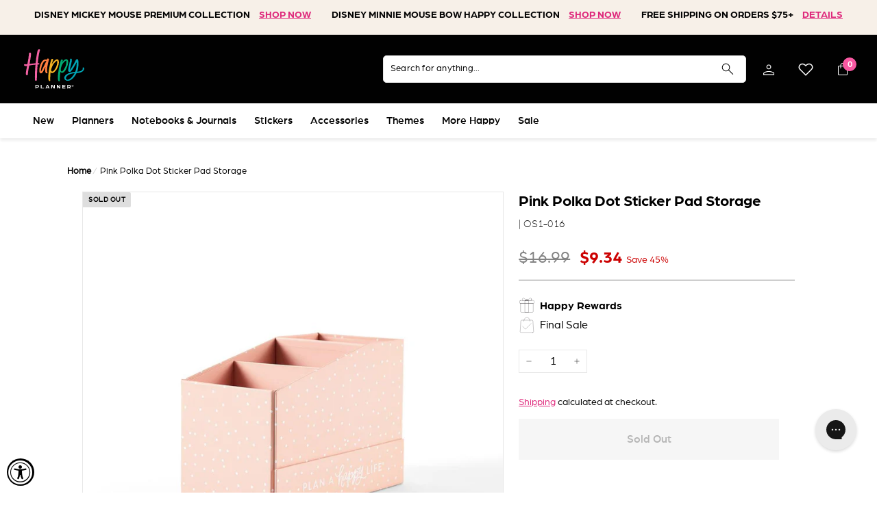

--- FILE ---
content_type: text/html; charset=utf-8
request_url: https://thehappyplanner.com/products/pink-polka-dot-sticker-storage
body_size: 78449
content:















<!doctype html>
<html class="no-js" lang="en" dir="ltr">
<head><script id="pandectes-rules">   /* PANDECTES-GDPR: DO NOT MODIFY AUTO GENERATED CODE OF THIS SCRIPT */      window.PandectesSettings = {"store":{"id":2358415,"plan":"premium","theme":"WINTER LAUNCH - 12.14.24","primaryLocale":"en","adminMode":false,"headless":false,"storefrontRootDomain":"","checkoutRootDomain":"","storefrontAccessToken":""},"tsPublished":1735889633,"declaration":{"showType":true,"showPurpose":false,"showProvider":false,"declIntroText":"We use cookies to optimize website functionality, analyze the performance, and provide personalized experience to you. Some cookies are essential to make the website operate and function correctly. Those cookies cannot be disabled. In this window you can manage your preference of cookies.","showDateGenerated":true},"language":{"languageMode":"Single","fallbackLanguage":"en","languageDetection":"browser","languagesSupported":[]},"texts":{"managed":{"headerText":{"en":"We respect your privacy"},"consentText":{"en":"By clicking “Accept All”, you agree to the storing of cookies on your device to enhance site navigation, analyze site usage, and assist in our marketing efforts."},"dismissButtonText":{"en":"Ok"},"linkText":{"en":"Learn more"},"imprintText":{"en":"Imprint"},"preferencesButtonText":{"en":"Cookie Settings"},"allowButtonText":{"en":"Accept All"},"denyButtonText":{"en":"Decline"},"leaveSiteButtonText":{"en":"Leave this site"},"cookiePolicyText":{"en":"Cookie policy"},"preferencesPopupTitleText":{"en":"Manage consent preferences"},"preferencesPopupIntroText":{"en":"When you visit our website, we store cookies on your browser to collect information. The information collected might relate to you, your preferences or your device, and is mostly used to make the site work as you expect it to and to provide a more personalized web experience. However, you can choose not to allow certain types of cookies, which may impact your experience of the site and the services we are able to offer.  In this window you can manage your preference of cookies."},"preferencesPopupCloseButtonText":{"en":"Close"},"preferencesPopupAcceptAllButtonText":{"en":"Accept All"},"preferencesPopupRejectAllButtonText":{"en":"Reject All"},"preferencesPopupSaveButtonText":{"en":"Confirm My Choices"},"accessSectionTitleText":{"en":"Data portability"},"accessSectionParagraphText":{"en":"You have the right to request access to your data at any time."},"rectificationSectionTitleText":{"en":"Data Rectification"},"rectificationSectionParagraphText":{"en":"You have the right to request your data to be updated whenever you think it is appropriate."},"erasureSectionTitleText":{"en":"Right to be forgotten"},"erasureSectionParagraphText":{"en":"You have the right to ask all your data to be erased. After that, you will no longer be able to access your account."},"declIntroText":{"en":"We use cookies to optimize website functionality, analyze the performance, and provide personalized experience to you. Some cookies are essential to make the website operate and function correctly. Those cookies cannot be disabled. In this window you can manage your preference of cookies."}},"categories":{"strictlyNecessaryCookiesTitleText":{"en":"Strictly necessary cookies"},"functionalityCookiesTitleText":{"en":"Functional cookies"},"performanceCookiesTitleText":{"en":"Performance cookies"},"targetingCookiesTitleText":{"en":"Targeting cookies"},"unclassifiedCookiesTitleText":{"en":"Unclassified cookies"},"strictlyNecessaryCookiesDescriptionText":{"en":"These cookies are essential in order to enable you to move around the website and use its features, such as accessing secure areas of the website. The website cannot function properly without these cookies."},"functionalityCookiesDescriptionText":{"en":"These cookies enable the site to provide enhanced functionality and personalisation. They may be set by us or by third party providers whose services we have added to our pages. If you do not allow these cookies then some or all of these services may not function properly."},"performanceCookiesDescriptionText":{"en":"These cookies enable us to monitor and improve the performance of our website. For example, they allow us to count visits, identify traffic sources and see which parts of the site are most popular."},"targetingCookiesDescriptionText":{"en":"These cookies may be set through our site by our advertising partners. They may be used by those companies to build a profile of your interests and show you relevant adverts on other sites.    They do not store directly personal information, but are based on uniquely identifying your browser and internet device. If you do not allow these cookies, you will experience less targeted advertising."},"unclassifiedCookiesDescriptionText":{"en":"Unclassified cookies are cookies that we are in the process of classifying, together with the providers of individual cookies."}},"auto":{"declName":{"en":"Name"},"declPath":{"en":"Path"},"declType":{"en":"Type"},"declDomain":{"en":"Domain"},"declPurpose":{"en":"Purpose"},"declProvider":{"en":"Provider"},"declRetention":{"en":"Retention"},"declFirstParty":{"en":"First-party"},"declThirdParty":{"en":"Third-party"},"declSeconds":{"en":"seconds"},"declMinutes":{"en":"minutes"},"declHours":{"en":"hours"},"declDays":{"en":"days"},"declMonths":{"en":"months"},"declYears":{"en":"years"},"declSession":{"en":"Session"},"cookiesDetailsText":{"en":"Cookies details"},"preferencesPopupAlwaysAllowedText":{"en":"Always allowed"},"submitButton":{"en":"Submit"},"submittingButton":{"en":"Submitting..."},"cancelButton":{"en":"Cancel"},"guestsSupportInfoText":{"en":"Please login with your customer account to further proceed."},"guestsSupportEmailPlaceholder":{"en":"E-mail address"},"guestsSupportEmailValidationError":{"en":"Email is not valid"},"guestsSupportEmailSuccessTitle":{"en":"Thank you for your request"},"guestsSupportEmailFailureTitle":{"en":"A problem occurred"},"guestsSupportEmailSuccessMessage":{"en":"If you are registered as a customer of this store, you will soon receive an email with instructions on how to proceed."},"guestsSupportEmailFailureMessage":{"en":"Your request was not submitted. Please try again and if problem persists, contact store owner for assistance."},"confirmationSuccessTitle":{"en":"Your request is verified"},"confirmationFailureTitle":{"en":"A problem occurred"},"confirmationSuccessMessage":{"en":"We will soon get back to you as to your request."},"confirmationFailureMessage":{"en":"Your request was not verified. Please try again and if problem persists, contact store owner for assistance"},"consentSectionTitleText":{"en":"Your cookie consent"},"consentSectionNoConsentText":{"en":"You have not consented to the cookies policy of this website."},"consentSectionConsentedText":{"en":"You consented to the cookies policy of this website on"},"consentStatus":{"en":"Consent preference"},"consentDate":{"en":"Consent date"},"consentId":{"en":"Consent ID"},"consentSectionChangeConsentActionText":{"en":"Change consent preference"},"accessSectionGDPRRequestsActionText":{"en":"Data subject requests"},"accessSectionAccountInfoActionText":{"en":"Personal data"},"accessSectionOrdersRecordsActionText":{"en":"Orders"},"accessSectionDownloadReportActionText":{"en":"Request export"},"rectificationCommentPlaceholder":{"en":"Describe what you want to be updated"},"rectificationCommentValidationError":{"en":"Comment is required"},"rectificationSectionEditAccountActionText":{"en":"Request an update"},"erasureSectionRequestDeletionActionText":{"en":"Request personal data deletion"}}},"library":{"previewMode":false,"fadeInTimeout":0,"defaultBlocked":-1,"showLink":true,"showImprintLink":false,"showGoogleLink":false,"enabled":true,"cookie":{"name":"_pandectes_gdpr","expiryDays":365,"secure":true,"domain":""},"dismissOnScroll":false,"dismissOnWindowClick":false,"dismissOnTimeout":false,"palette":{"popup":{"background":"#F5F5F5","backgroundForCalculations":{"a":1,"b":245,"g":245,"r":245},"text":"#000000"},"button":{"background":"#000000","backgroundForCalculations":{"a":1,"b":0,"g":0,"r":0},"text":"#FFFFFF","textForCalculation":{"a":1,"b":255,"g":255,"r":255},"border":"transparent"}},"content":{"href":"https://thehappyplanner.com/pages/privacy-policy","imprintHref":"/","close":"&#10005;","target":"_blank","logo":"<img class=\"cc-banner-logo\" height=\"32\" width=\"32\" src=\"https://cdn.shopify.com/s/files/1/0235/8415/t/165/assets/pandectes-logo.png?v=1734108003\" alt=\"logo\" />"},"window":"<div role=\"dialog\" aria-live=\"polite\" aria-label=\"cookieconsent\" aria-describedby=\"cookieconsent:desc\" id=\"pandectes-banner\" class=\"cc-window-wrapper cc-bottom-wrapper\"><div class=\"pd-cookie-banner-window cc-window {{classes}}\"><!--googleoff: all-->{{children}}<!--googleon: all--></div></div>","compliance":{"custom":"<div class=\"cc-compliance cc-highlight\">{{preferences}}{{allow}}</div>"},"type":"custom","layouts":{"basic":"{{logo}}{{messagelink}}{{compliance}}{{close}}"},"position":"bottom","theme":"block","revokable":false,"animateRevokable":false,"revokableReset":false,"revokableLogoUrl":"https://cdn.shopify.com/s/files/1/0235/8415/t/165/assets/pandectes-reopen-logo.png?v=1734108003","revokablePlacement":"bottom-left","revokableMarginHorizontal":15,"revokableMarginVertical":15,"static":false,"autoAttach":true,"hasTransition":true,"blacklistPage":[""],"elements":{"close":"<button aria-label=\"dismiss cookie message\" type=\"button\" tabindex=\"0\" class=\"cc-close\">{{close}}</button>","dismiss":"<button aria-label=\"dismiss cookie message\" type=\"button\" tabindex=\"0\" class=\"cc-btn cc-btn-decision cc-dismiss\">{{dismiss}}</button>","allow":"<button aria-label=\"allow cookies\" type=\"button\" tabindex=\"0\" class=\"cc-btn cc-btn-decision cc-allow\">{{allow}}</button>","deny":"<button aria-label=\"deny cookies\" type=\"button\" tabindex=\"0\" class=\"cc-btn cc-btn-decision cc-deny\">{{deny}}</button>","preferences":"<button aria-label=\"settings cookies\" tabindex=\"0\" type=\"button\" class=\"cc-btn cc-settings\" onclick=\"Pandectes.fn.openPreferences()\">{{preferences}}</button>"}},"geolocation":{"auOnly":true,"brOnly":true,"caOnly":true,"chOnly":true,"euOnly":true,"jpOnly":true,"nzOnly":true,"thOnly":true,"zaOnly":true,"canadaOnly":true,"globalVisibility":false},"dsr":{"guestsSupport":false,"accessSectionDownloadReportAuto":false},"banner":{"resetTs":1729094182,"extraCss":"        .cc-banner-logo {max-width: 24em!important;}    @media(min-width: 768px) {.cc-window.cc-floating{max-width: 24em!important;width: 24em!important;}}    .cc-message, .pd-cookie-banner-window .cc-header, .cc-logo {text-align: left}    .cc-window-wrapper{z-index: 2147483647;}    .cc-window{z-index: 2147483647;font-size: 13px!important;font-family: inherit;}    .pd-cookie-banner-window .cc-header{font-size: 13px!important;font-family: inherit;}    .pd-cp-ui{font-family: inherit; background-color: #F5F5F5;color:#000000;}    button.pd-cp-btn, a.pd-cp-btn{background-color:#000000;color:#FFFFFF!important;}    input + .pd-cp-preferences-slider{background-color: rgba(0, 0, 0, 0.3)}    .pd-cp-scrolling-section::-webkit-scrollbar{background-color: rgba(0, 0, 0, 0.3)}    input:checked + .pd-cp-preferences-slider{background-color: rgba(0, 0, 0, 1)}    .pd-cp-scrolling-section::-webkit-scrollbar-thumb {background-color: rgba(0, 0, 0, 1)}    .pd-cp-ui-close{color:#000000;}    .pd-cp-preferences-slider:before{background-color: #F5F5F5}    .pd-cp-title:before {border-color: #000000!important}    .pd-cp-preferences-slider{background-color:#000000}    .pd-cp-toggle{color:#000000!important}    @media(max-width:699px) {.pd-cp-ui-close-top svg {fill: #000000}}    .pd-cp-toggle:hover,.pd-cp-toggle:visited,.pd-cp-toggle:active{color:#000000!important}    .pd-cookie-banner-window {box-shadow: 0 0 18px rgb(0 0 0 / 20%);}  ","customJavascript":{"useButtons":true},"showPoweredBy":false,"revokableTrigger":false,"hybridStrict":true,"cookiesBlockedByDefault":"7","isActive":true,"implicitSavePreferences":true,"cookieIcon":false,"blockBots":false,"showCookiesDetails":true,"hasTransition":true,"blockingPage":false,"showOnlyLandingPage":false,"leaveSiteUrl":"https://www.google.com","linkRespectStoreLang":false},"cookies":{"0":[{"name":"secure_customer_sig","type":"http","domain":"thehappyplanner.com","path":"/","provider":"Shopify","firstParty":true,"retention":"1 year(s)","expires":1,"unit":"declYears","purpose":{"en":"Used in connection with customer login."}},{"name":"localization","type":"http","domain":"thehappyplanner.com","path":"/","provider":"Shopify","firstParty":true,"retention":"1 year(s)","expires":1,"unit":"declYears","purpose":{"en":"Shopify store localization"}},{"name":"cart_currency","type":"http","domain":"thehappyplanner.com","path":"/","provider":"Shopify","firstParty":true,"retention":"2 ","expires":2,"unit":"declSession","purpose":{"en":"The cookie is necessary for the secure checkout and payment function on the website. This function is provided by shopify.com."}},{"name":"_tracking_consent","type":"http","domain":".thehappyplanner.com","path":"/","provider":"Shopify","firstParty":true,"retention":"1 year(s)","expires":1,"unit":"declYears","purpose":{"en":"Tracking preferences."}},{"name":"_cmp_a","type":"http","domain":".thehappyplanner.com","path":"/","provider":"Shopify","firstParty":true,"retention":"1 day(s)","expires":1,"unit":"declDays","purpose":{"en":"Used for managing customer privacy settings."}},{"name":"shopify_pay_redirect","type":"http","domain":"thehappyplanner.com","path":"/","provider":"Shopify","firstParty":true,"retention":"1 hour(s)","expires":1,"unit":"declHours","purpose":{"en":"The cookie is necessary for the secure checkout and payment function on the website. This function is provided by shopify.com."}},{"name":"keep_alive","type":"http","domain":"thehappyplanner.com","path":"/","provider":"Shopify","firstParty":true,"retention":"30 minute(s)","expires":30,"unit":"declMinutes","purpose":{"en":"Used in connection with buyer localization."}},{"name":"__cfruid","type":"http","domain":".meandmybigideas.zendesk.com","path":"/","provider":"HubSpot","firstParty":false,"retention":"Session","expires":-55,"unit":"declYears","purpose":{"en":"This is set by HubSpot’s CDN provider because of their rate limiting policies."}},{"name":"receive-cookie-deprecation","type":"http","domain":".adnxs.com","path":"/","provider":"Shopify","firstParty":false,"retention":"1 year(s)","expires":1,"unit":"declYears","purpose":{"en":"A cookie specified by Google to identify certain Chrome browsers affected by the third-party cookie deprecation."}},{"name":"_shopify_essential","type":"http","domain":"thehappyplanner.com","path":"/","provider":"Shopify","firstParty":true,"retention":"1 year(s)","expires":1,"unit":"declYears","purpose":{"en":"Used on the accounts page."}}],"1":[{"name":"_shg_session_id","type":"http","domain":"thehappyplanner.com","path":"/","provider":"Shogun","firstParty":true,"retention":"30 minute(s)","expires":30,"unit":"declMinutes","purpose":{"en":"Used by Shogun Application"}},{"name":"_shg_user_id","type":"http","domain":"thehappyplanner.com","path":"/","provider":"Shogun","firstParty":true,"retention":"1 year(s)","expires":1,"unit":"declYears","purpose":{"en":"Used by Shogun Application"}},{"name":"VISITOR_INFO1_LIVE","type":"http","domain":".youtube.com","path":"/","provider":"Google","firstParty":false,"retention":"6 month(s)","expires":6,"unit":"declMonths","purpose":{"en":"A cookie that YouTube sets that measures your bandwidth to determine whether you get the new player interface or the old."}}],"2":[{"name":"__cf_bm","type":"http","domain":".afterpay.com","path":"/","provider":"CloudFlare","firstParty":false,"retention":"30 minute(s)","expires":30,"unit":"declMinutes","purpose":{"en":"Used to manage incoming traffic that matches criteria associated with bots."}},{"name":"_ga","type":"http","domain":".thehappyplanner.com","path":"/","provider":"Google","firstParty":true,"retention":"1 year(s)","expires":1,"unit":"declYears","purpose":{"en":"Cookie is set by Google Analytics with unknown functionality"}},{"name":"__attentive_id","type":"http","domain":"thehappyplanner.com","path":"/","provider":"Attentive","firstParty":true,"retention":"1 year(s)","expires":1,"unit":"declYears","purpose":{"en":"Used by attentive sms services."}},{"name":"_attn_","type":"http","domain":"thehappyplanner.com","path":"/","provider":"Attentive","firstParty":true,"retention":"1 year(s)","expires":1,"unit":"declYears","purpose":{"en":"Used by attentive sms services."}},{"name":"__attentive_cco","type":"http","domain":"thehappyplanner.com","path":"/","provider":"Attentive","firstParty":true,"retention":"1 year(s)","expires":1,"unit":"declYears","purpose":{"en":"Used by attentive sms services."}},{"name":"__attentive_pv","type":"http","domain":"thehappyplanner.com","path":"/","provider":"Attentive","firstParty":true,"retention":"30 minute(s)","expires":30,"unit":"declMinutes","purpose":{"en":"Used by attentive sms services."}},{"name":"__attentive_ss_referrer","type":"http","domain":"thehappyplanner.com","path":"/","provider":"Attentive","firstParty":true,"retention":"30 minute(s)","expires":30,"unit":"declMinutes","purpose":{"en":"Used by attentive sms services."}},{"name":"__attentive_dv","type":"http","domain":"thehappyplanner.com","path":"/","provider":"Attentive","firstParty":true,"retention":"1 day(s)","expires":1,"unit":"declDays","purpose":{"en":"Used by attentive sms services."}},{"name":"_ga_5XJNMMQ3KC","type":"http","domain":".thehappyplanner.com","path":"/","provider":"Google","firstParty":true,"retention":"1 year(s)","expires":1,"unit":"declYears","purpose":{"en":""}},{"name":"_ga_JDW8S8528K","type":"http","domain":".thehappyplanner.com","path":"/","provider":"Google","firstParty":true,"retention":"1 year(s)","expires":1,"unit":"declYears","purpose":{"en":""}},{"name":"_sp_ses.2f9b","type":"http","domain":"thehappyplanner.com","path":"/","provider":"Snowplow","firstParty":true,"retention":"30 minute(s)","expires":30,"unit":"declMinutes","purpose":{"en":""}},{"name":"_sp_id.2f9b","type":"http","domain":"thehappyplanner.com","path":"/","provider":"Snowplow","firstParty":true,"retention":"1 year(s)","expires":1,"unit":"declYears","purpose":{"en":""}}],"4":[{"name":"_gcl_au","type":"http","domain":".thehappyplanner.com","path":"/","provider":"Google","firstParty":true,"retention":"3 month(s)","expires":3,"unit":"declMonths","purpose":{"en":"Cookie is placed by Google Tag Manager to track conversions."}},{"name":"ar_debug","type":"http","domain":".pinterest.com","path":"/","provider":"Teads","firstParty":false,"retention":"1 year(s)","expires":1,"unit":"declYears","purpose":{"en":"Checks whether a technical debugger-cookie is present."}},{"name":"_pin_unauth","type":"http","domain":".thehappyplanner.com","path":"/","provider":"Pinterest","firstParty":true,"retention":"1 year(s)","expires":1,"unit":"declYears","purpose":{"en":"Used to group actions for users who cannot be identified by Pinterest."}},{"name":"_uetsid","type":"http","domain":".thehappyplanner.com","path":"/","provider":"Bing","firstParty":true,"retention":"1 day(s)","expires":1,"unit":"declDays","purpose":{"en":"This cookie is used by Bing to determine what ads should be shown that may be relevant to the end user perusing the site."}},{"name":"_uetvid","type":"http","domain":".thehappyplanner.com","path":"/","provider":"Bing","firstParty":true,"retention":"1 year(s)","expires":1,"unit":"declYears","purpose":{"en":"Used to track visitors on multiple websites, in order to present relevant advertisement based on the visitor's preferences."}},{"name":"MUID","type":"http","domain":".bing.com","path":"/","provider":"Microsoft","firstParty":false,"retention":"1 year(s)","expires":1,"unit":"declYears","purpose":{"en":"Cookie is placed by Microsoft to track visits across websites."}},{"name":"swym-session-id","type":"http","domain":".thehappyplanner.com","path":"/","provider":"Swym","firstParty":true,"retention":"30 minute(s)","expires":30,"unit":"declMinutes","purpose":{"en":"Used by the SWYM Wishlist Plus Shopify plugin."}},{"name":"swym-pid","type":"http","domain":".thehappyplanner.com","path":"/","provider":"Swym","firstParty":true,"retention":"1 year(s)","expires":1,"unit":"declYears","purpose":{"en":"Used by swym application."}},{"name":"swym-swymRegid","type":"http","domain":".thehappyplanner.com","path":"/","provider":"Amazon","firstParty":true,"retention":"1 year(s)","expires":1,"unit":"declYears","purpose":{"en":"Used by swym application."}},{"name":"swym-instrumentMap","type":"http","domain":".thehappyplanner.com","path":"/","provider":"Swym","firstParty":true,"retention":"1 year(s)","expires":1,"unit":"declYears","purpose":{"en":"Used by swym application."}},{"name":"YSC","type":"http","domain":".youtube.com","path":"/","provider":"Google","firstParty":false,"retention":"Session","expires":-55,"unit":"declYears","purpose":{"en":"Registers a unique ID to keep statistics of what videos from YouTube the user has seen."}}],"8":[{"name":"swym-email","type":"http","domain":".thehappyplanner.com","path":"/","provider":"Unknown","firstParty":true,"retention":"1 year(s)","expires":1,"unit":"declYears","purpose":{"en":"Used by swym application."}},{"name":"_uetsid","type":"html_local","domain":"https://thehappyplanner.com","path":"/","provider":"Unknown","firstParty":true,"retention":"Persistent","expires":1,"unit":"declYears","purpose":{"en":"This cookie is used by Bing to determine what ads should be shown that may be relevant to the end user perusing the site."}},{"name":"_uetvid","type":"html_local","domain":"https://thehappyplanner.com","path":"/","provider":"Unknown","firstParty":true,"retention":"Persistent","expires":1,"unit":"declYears","purpose":{"en":"Used to track visitors on multiple websites, in order to present relevant advertisement based on the visitor's preferences."}},{"name":"_attn_","type":"html_session","domain":"https://thehappyplanner.com","path":"/","provider":"Unknown","firstParty":true,"retention":"Session","expires":1,"unit":"declYears","purpose":{"en":"Used by attentive sms services."}},{"name":"match","type":"html_session","domain":"https://ad.360yield.com","path":"/","provider":"Unknown","firstParty":false,"retention":"Session","expires":1,"unit":"declYears","purpose":{"en":""}},{"name":"ads/ga-audiences","type":"html_session","domain":"https://www.google.ie","path":"/","provider":"Unknown","firstParty":false,"retention":"Session","expires":1,"unit":"declYears","purpose":{"en":""}},{"name":"sync","type":"html_session","domain":"https://matching.ivitrack.com","path":"/","provider":"Unknown","firstParty":false,"retention":"Session","expires":1,"unit":"declYears","purpose":{"en":""}},{"name":"sync","type":"html_session","domain":"https://x.bidswitch.net","path":"/","provider":"Unknown","firstParty":false,"retention":"Session","expires":1,"unit":"declYears","purpose":{"en":""}},{"name":"suid/#","type":"html_session","domain":"https://jadserve.postrelease.com","path":"/","provider":"Unknown","firstParty":false,"retention":"Session","expires":1,"unit":"declYears","purpose":{"en":""}},{"name":"redir","type":"html_session","domain":"https://rtb-csync.smartadserver.com","path":"/","provider":"Unknown","firstParty":false,"retention":"Session","expires":1,"unit":"declYears","purpose":{"en":""}},{"name":"cksync.php","type":"html_session","domain":"https://contextual.media.net","path":"/","provider":"Unknown","firstParty":false,"retention":"Session","expires":1,"unit":"declYears","purpose":{"en":""}},{"name":"xuid","type":"html_session","domain":"https://eb2.3lift.com","path":"/","provider":"Unknown","firstParty":false,"retention":"Session","expires":1,"unit":"declYears","purpose":{"en":""}},{"name":"sync","type":"html_session","domain":"https://criteo-partners.tremorhub.com","path":"/","provider":"Unknown","firstParty":false,"retention":"Session","expires":1,"unit":"declYears","purpose":{"en":""}},{"name":"um","type":"html_session","domain":"https://criteo-sync.teads.tv","path":"/","provider":"Unknown","firstParty":false,"retention":"Session","expires":1,"unit":"declYears","purpose":{"en":""}},{"name":"demconf.jpg","type":"html_session","domain":"https://dpm.demdex.net","path":"/","provider":"Unknown","firstParty":false,"retention":"Session","expires":1,"unit":"declYears","purpose":{"en":""}},{"name":"setuid","type":"html_session","domain":"https://ib.adnxs.com","path":"/","provider":"Unknown","firstParty":false,"retention":"Session","expires":1,"unit":"declYears","purpose":{"en":""}},{"name":"ibs:dpid=28645&dpuuid=q1bsInVsVQEXzUMvuZBT9vO7Mp4nU72c","type":"html_session","domain":"https://dpm.demdex.net","path":"/","provider":"Unknown","firstParty":false,"retention":"Session","expires":1,"unit":"declYears","purpose":{"en":""}},{"name":"dis/rtb/appnexus/cookiematch.aspx","type":"html_session","domain":"https://dis.criteo.com","path":"/","provider":"Unknown","firstParty":false,"retention":"Session","expires":1,"unit":"declYears","purpose":{"en":""}},{"name":"visitor/sync","type":"html_session","domain":"https://visitor.omnitagjs.com","path":"/","provider":"Unknown","firstParty":false,"retention":"Session","expires":1,"unit":"declYears","purpose":{"en":""}},{"name":"ibs:dpid=28645&dpuuid=JhEP_tkL2ajuQuVoz7o5FlRweEf3ZrQp","type":"html_session","domain":"https://dpm.demdex.net","path":"/","provider":"Unknown","firstParty":false,"retention":"Session","expires":1,"unit":"declYears","purpose":{"en":""}},{"name":"ibs:dpid=28645&dpuuid=5SM5px-6B9TDYTHgpzBxCR_umAw1ddtV","type":"html_session","domain":"https://dpm.demdex.net","path":"/","provider":"Unknown","firstParty":false,"retention":"Session","expires":1,"unit":"declYears","purpose":{"en":""}},{"name":"rum","type":"html_session","domain":"https://r.casalemedia.com","path":"/","provider":"Unknown","firstParty":false,"retention":"Session","expires":1,"unit":"declYears","purpose":{"en":""}},{"name":"ibs:dpid=28645&dpuuid=x9n2Ie4vhFKVDv-tPTPLpbtqwVSmYHun","type":"html_session","domain":"https://dpm.demdex.net","path":"/","provider":"Unknown","firstParty":false,"retention":"Session","expires":1,"unit":"declYears","purpose":{"en":""}},{"name":"i","type":"html_session","domain":"https://p.yotpo.com","path":"/","provider":"Unknown","firstParty":false,"retention":"Session","expires":1,"unit":"declYears","purpose":{"en":""}},{"name":"ibs:dpid=28645&dpuuid=OYHSTBTY7nP7euBhIEkDh5TWxIQ9h95Y","type":"html_session","domain":"https://dpm.demdex.net","path":"/","provider":"Unknown","firstParty":false,"retention":"Session","expires":1,"unit":"declYears","purpose":{"en":""}},{"name":"ibs:dpid=28645&dpuuid=W7Z4a9iDnJ8hm67Y_-HefWHpsULe-NvX","type":"html_session","domain":"https://dpm.demdex.net","path":"/","provider":"Unknown","firstParty":false,"retention":"Session","expires":1,"unit":"declYears","purpose":{"en":""}},{"name":"ibs:dpid=28645&dpuuid=7akWYlrrqPlOPkNC3-RwI6sHO7vn9oDz","type":"html_session","domain":"https://dpm.demdex.net","path":"/","provider":"Unknown","firstParty":false,"retention":"Session","expires":1,"unit":"declYears","purpose":{"en":""}},{"name":"ibs:dpid=28645&dpuuid=7f8rIK7NRiZGNFW-0zRgupyLfA7gWnDu","type":"html_session","domain":"https://dpm.demdex.net","path":"/","provider":"Unknown","firstParty":false,"retention":"Session","expires":1,"unit":"declYears","purpose":{"en":""}},{"name":"ibs:dpid=28645&dpuuid=YyHbf04RFCoeqOhNoFPzcT4ZkpTnafPI","type":"html_session","domain":"https://dpm.demdex.net","path":"/","provider":"Unknown","firstParty":false,"retention":"Session","expires":1,"unit":"declYears","purpose":{"en":""}},{"name":"ibs:dpid=28645&dpuuid=nfGl7T5YqSaus8hadKFC7iuXdN2wNqor","type":"html_session","domain":"https://dpm.demdex.net","path":"/","provider":"Unknown","firstParty":false,"retention":"Session","expires":1,"unit":"declYears","purpose":{"en":""}},{"name":"ibs:dpid=28645&dpuuid=jxST4fxCUhaiM5WX0yLTriue3VLPC-a-","type":"html_session","domain":"https://dpm.demdex.net","path":"/","provider":"Unknown","firstParty":false,"retention":"Session","expires":1,"unit":"declYears","purpose":{"en":""}},{"name":"ibs:dpid=28645&dpuuid=v1SsYNhT8ogWNS94AHXYxmHMIoqX65I3","type":"html_session","domain":"https://dpm.demdex.net","path":"/","provider":"Unknown","firstParty":false,"retention":"Session","expires":1,"unit":"declYears","purpose":{"en":""}},{"name":"ibs:dpid=28645&dpuuid=dxfB2lqmhmKggSOEnd6Esn7Eml-09nEl","type":"html_session","domain":"https://dpm.demdex.net","path":"/","provider":"Unknown","firstParty":false,"retention":"Session","expires":1,"unit":"declYears","purpose":{"en":""}},{"name":"ibs:dpid=28645&dpuuid=7-lXDYN2modBkC4jMRD6F8RltzOLmDf7","type":"html_session","domain":"https://dpm.demdex.net","path":"/","provider":"Unknown","firstParty":false,"retention":"Session","expires":1,"unit":"declYears","purpose":{"en":""}},{"name":"ibs:dpid=28645&dpuuid=hOLMMWXqRPW5wC9gXQyId59K2Ow-rASl","type":"html_session","domain":"https://dpm.demdex.net","path":"/","provider":"Unknown","firstParty":false,"retention":"Session","expires":1,"unit":"declYears","purpose":{"en":""}},{"name":"ibs:dpid=28645&dpuuid=Bb62lvWUOCia1fdvDPOGFFLzWsB5vXz7","type":"html_session","domain":"https://dpm.demdex.net","path":"/","provider":"Unknown","firstParty":false,"retention":"Session","expires":1,"unit":"declYears","purpose":{"en":""}},{"name":"ibs:dpid=28645&dpuuid=-QxQHqmt3uif25csoaqwGWJPd3AW8MGh","type":"html_session","domain":"https://dpm.demdex.net","path":"/","provider":"Unknown","firstParty":false,"retention":"Session","expires":1,"unit":"declYears","purpose":{"en":""}},{"name":"ibs:dpid=28645&dpuuid=tvbCooPuufuBWtd1n8WhfLhPe23-X1K9","type":"html_session","domain":"https://dpm.demdex.net","path":"/","provider":"Unknown","firstParty":false,"retention":"Session","expires":1,"unit":"declYears","purpose":{"en":""}},{"name":"ibs:dpid=28645&dpuuid=oIHkHK1o8bHAfiEZKsBqB3o9xemeWyb5","type":"html_session","domain":"https://dpm.demdex.net","path":"/","provider":"Unknown","firstParty":false,"retention":"Session","expires":1,"unit":"declYears","purpose":{"en":""}},{"name":"_cfuvid","type":"http","domain":".afterpay.com","path":"/","provider":"Unknown","firstParty":false,"retention":"Session","expires":-55,"unit":"declYears","purpose":{"en":""}},{"name":"login_status_cookie","type":"http","domain":"thehappyplanner.com","path":"/","provider":"Unknown","firstParty":true,"retention":"1 hour(s)","expires":1,"unit":"declHours","purpose":{"en":""}},{"name":"_ce.clock_event","type":"http","domain":".thehappyplanner.com","path":"/","provider":"Unknown","firstParty":true,"retention":"1 day(s)","expires":1,"unit":"declDays","purpose":{"en":""}},{"name":"cebsp_","type":"http","domain":".thehappyplanner.com","path":"/","provider":"Unknown","firstParty":true,"retention":"Session","expires":-55,"unit":"declYears","purpose":{"en":""}},{"name":"_ce.clock_data","type":"http","domain":".thehappyplanner.com","path":"/","provider":"Unknown","firstParty":true,"retention":"1 day(s)","expires":1,"unit":"declDays","purpose":{"en":""}},{"name":"_ce.s","type":"http","domain":".thehappyplanner.com","path":"/","provider":"Unknown","firstParty":true,"retention":"1 year(s)","expires":1,"unit":"declYears","purpose":{"en":""}},{"name":"uid","type":"http","domain":".criteo.com","path":"/","provider":"Unknown","firstParty":false,"retention":"1 year(s)","expires":1,"unit":"declYears","purpose":{"en":""}},{"name":"cebs","type":"http","domain":".thehappyplanner.com","path":"/","provider":"Unknown","firstParty":true,"retention":"Session","expires":-55,"unit":"declYears","purpose":{"en":""}},{"name":"cto_bundle","type":"http","domain":".thehappyplanner.com","path":"/","provider":"Unknown","firstParty":true,"retention":"1 year(s)","expires":1,"unit":"declYears","purpose":{"en":""}},{"name":"cjConsent","type":"http","domain":".thehappyplanner.com","path":"/","provider":"Unknown","firstParty":true,"retention":"1 year(s)","expires":1,"unit":"declYears","purpose":{"en":""}},{"name":"swym-v-ckd","type":"http","domain":".thehappyplanner.com","path":"/","provider":"Unknown","firstParty":true,"retention":"30 minute(s)","expires":30,"unit":"declMinutes","purpose":{"en":""}},{"name":"ayl_visitor","type":"http","domain":".omnitagjs.com","path":"/","provider":"Unknown","firstParty":false,"retention":"1 month(s)","expires":1,"unit":"declMonths","purpose":{"en":""}},{"name":"opt_out","type":"http","domain":".postrelease.com","path":"/","provider":"Unknown","firstParty":false,"retention":"1 year(s)","expires":1,"unit":"declYears","purpose":{"en":""}},{"name":"CMID","type":"http","domain":".casalemedia.com","path":"/","provider":"Unknown","firstParty":false,"retention":"1 year(s)","expires":1,"unit":"declYears","purpose":{"en":""}},{"name":"CMPS","type":"http","domain":".casalemedia.com","path":"/","provider":"Unknown","firstParty":false,"retention":"3 month(s)","expires":3,"unit":"declMonths","purpose":{"en":""}},{"name":"visitor-id","type":"http","domain":".media.net","path":"/","provider":"Unknown","firstParty":false,"retention":"1 year(s)","expires":1,"unit":"declYears","purpose":{"en":""}},{"name":"XANDR_PANID","type":"http","domain":".adnxs.com","path":"/","provider":"Unknown","firstParty":false,"retention":"3 month(s)","expires":3,"unit":"declMonths","purpose":{"en":""}},{"name":"CMPRO","type":"http","domain":".casalemedia.com","path":"/","provider":"Unknown","firstParty":false,"retention":"3 month(s)","expires":3,"unit":"declMonths","purpose":{"en":""}},{"name":"mv_tokens_eu-v1","type":"http","domain":"exchange.mediavine.com","path":"/","provider":"Unknown","firstParty":false,"retention":"2 ","expires":2,"unit":"declSession","purpose":{"en":""}},{"name":"uuid2","type":"http","domain":".adnxs.com","path":"/","provider":"Unknown","firstParty":false,"retention":"3 month(s)","expires":3,"unit":"declMonths","purpose":{"en":""}},{"name":"mv_tokens","type":"http","domain":"exchange.mediavine.com","path":"/","provider":"Unknown","firstParty":false,"retention":"2 ","expires":2,"unit":"declSession","purpose":{"en":""}},{"name":"data-c-ts","type":"http","domain":".media.net","path":"/","provider":"Unknown","firstParty":false,"retention":"1 month(s)","expires":1,"unit":"declMonths","purpose":{"en":""}},{"name":"data-c","type":"http","domain":".media.net","path":"/","provider":"Unknown","firstParty":false,"retention":"1 month(s)","expires":1,"unit":"declMonths","purpose":{"en":""}},{"name":"am_tokens_eu-v1","type":"http","domain":"exchange.mediavine.com","path":"/","provider":"Unknown","firstParty":false,"retention":"2 ","expires":2,"unit":"declSession","purpose":{"en":""}},{"name":"am_tokens","type":"http","domain":"exchange.mediavine.com","path":"/","provider":"Unknown","firstParty":false,"retention":"2 ","expires":2,"unit":"declSession","purpose":{"en":""}},{"name":"_rxuuid","type":"http","domain":".1rx.io","path":"/","provider":"Unknown","firstParty":false,"retention":"1 year(s)","expires":1,"unit":"declYears","purpose":{"en":""}},{"name":"demdex","type":"http","domain":".demdex.net","path":"/","provider":"Unknown","firstParty":false,"retention":"6 month(s)","expires":6,"unit":"declMonths","purpose":{"en":""}},{"name":"criteo","type":"http","domain":"exchange.mediavine.com","path":"/","provider":"Unknown","firstParty":false,"retention":"2 ","expires":2,"unit":"declSession","purpose":{"en":""}},{"name":"_cfuvid","type":"http","domain":".meandmybigideas.zendesk.com","path":"/","provider":"Unknown","firstParty":false,"retention":"Session","expires":-55,"unit":"declYears","purpose":{"en":""}},{"name":"dpm","type":"http","domain":".dpm.demdex.net","path":"/","provider":"Unknown","firstParty":false,"retention":"6 month(s)","expires":6,"unit":"declMonths","purpose":{"en":""}},{"name":"anj","type":"http","domain":".adnxs.com","path":"/","provider":"Unknown","firstParty":false,"retention":"3 month(s)","expires":3,"unit":"declMonths","purpose":{"en":""}},{"name":"_rxuuid","type":"http","domain":".targeting.unrulymedia.com","path":"/","provider":"Unknown","firstParty":false,"retention":"1 year(s)","expires":1,"unit":"declYears","purpose":{"en":""}},{"name":"tvid","type":"http","domain":".tremorhub.com","path":"/","provider":"Unknown","firstParty":false,"retention":"1 year(s)","expires":1,"unit":"declYears","purpose":{"en":""}},{"name":"tv_UICR","type":"http","domain":".tremorhub.com","path":"/","provider":"Unknown","firstParty":false,"retention":"1 month(s)","expires":1,"unit":"declMonths","purpose":{"en":""}},{"name":"__cflb","type":"http","domain":"api2.hcaptcha.com","path":"/","provider":"Unknown","firstParty":false,"retention":"30 minute(s)","expires":30,"unit":"declMinutes","purpose":{"en":""}},{"name":"__verify","type":"http","domain":"thehappyplanner.com","path":"/","provider":"Unknown","firstParty":true,"retention":"Session","expires":1,"unit":"declSeconds","purpose":{"en":""}},{"name":"_ce.cch","type":"http","domain":"thehappyplanner.com","path":"/","provider":"Unknown","firstParty":true,"retention":"Session","expires":1,"unit":"declSeconds","purpose":{"en":""}},{"name":"VISITOR_PRIVACY_METADATA","type":"http","domain":".youtube.com","path":"/","provider":"Unknown","firstParty":false,"retention":"6 month(s)","expires":6,"unit":"declMonths","purpose":{"en":""}},{"name":"MSPTC","type":"http","domain":".bing.com","path":"/","provider":"Unknown","firstParty":false,"retention":"1 year(s)","expires":1,"unit":"declYears","purpose":{"en":""}},{"name":"yotpo_pixel","type":"http","domain":"thehappyplanner.com","path":"/","provider":"Unknown","firstParty":true,"retention":"1 day(s)","expires":1,"unit":"declDays","purpose":{"en":""}},{"name":"pixel","type":"http","domain":".yotpo.com","path":"/","provider":"Unknown","firstParty":false,"retention":"1 year(s)","expires":1,"unit":"declYears","purpose":{"en":""}},{"name":"swym-products_timestamp","type":"html_local","domain":"https://thehappyplanner.com","path":"/","provider":"Unknown","firstParty":true,"retention":"Persistent","expires":1,"unit":"declYears","purpose":{"en":""}},{"name":"nf_sver","type":"html_local","domain":"https://thehappyplanner.com","path":"/","provider":"Unknown","firstParty":true,"retention":"Persistent","expires":1,"unit":"declYears","purpose":{"en":""}},{"name":"_uetvid_exp","type":"html_local","domain":"https://thehappyplanner.com","path":"/","provider":"Unknown","firstParty":true,"retention":"Persistent","expires":1,"unit":"declYears","purpose":{"en":""}},{"name":"et_nf_cc","type":"html_local","domain":"https://thehappyplanner.com","path":"/","provider":"Unknown","firstParty":true,"retention":"Persistent","expires":1,"unit":"declYears","purpose":{"en":""}},{"name":"_shg_visitor_details","type":"html_local","domain":"https://thehappyplanner.com","path":"/","provider":"Unknown","firstParty":true,"retention":"Persistent","expires":1,"unit":"declYears","purpose":{"en":""}},{"name":"swym-rconfig_cache","type":"html_local","domain":"https://thehappyplanner.com","path":"/","provider":"Unknown","firstParty":true,"retention":"Persistent","expires":1,"unit":"declYears","purpose":{"en":""}},{"name":"swym-devices_timestamp","type":"html_local","domain":"https://thehappyplanner.com","path":"/","provider":"Unknown","firstParty":true,"retention":"Persistent","expires":1,"unit":"declYears","purpose":{"en":""}},{"name":"nf_bcr","type":"html_local","domain":"https://thehappyplanner.com","path":"/","provider":"Unknown","firstParty":true,"retention":"Persistent","expires":1,"unit":"declYears","purpose":{"en":""}},{"name":"et_nf_jsv","type":"html_local","domain":"https://thehappyplanner.com","path":"/","provider":"Unknown","firstParty":true,"retention":"Persistent","expires":1,"unit":"declYears","purpose":{"en":""}},{"name":"swym-products","type":"html_local","domain":"https://thehappyplanner.com","path":"/","provider":"Unknown","firstParty":true,"retention":"Persistent","expires":1,"unit":"declYears","purpose":{"en":""}},{"name":"nf_prm","type":"html_local","domain":"https://thehappyplanner.com","path":"/","provider":"Unknown","firstParty":true,"retention":"Persistent","expires":1,"unit":"declYears","purpose":{"en":""}},{"name":"swym-authn","type":"html_local","domain":"https://thehappyplanner.com","path":"/","provider":"Unknown","firstParty":true,"retention":"Persistent","expires":1,"unit":"declYears","purpose":{"en":""}},{"name":"_uetsid_exp","type":"html_local","domain":"https://thehappyplanner.com","path":"/","provider":"Unknown","firstParty":true,"retention":"Persistent","expires":1,"unit":"declYears","purpose":{"en":""}},{"name":"accessibly_vid","type":"html_local","domain":"https://thehappyplanner.com","path":"/","provider":"Unknown","firstParty":true,"retention":"Persistent","expires":1,"unit":"declYears","purpose":{"en":""}},{"name":"et_nf_cart","type":"html_local","domain":"https://thehappyplanner.com","path":"/","provider":"Unknown","firstParty":true,"retention":"Persistent","expires":1,"unit":"declYears","purpose":{"en":""}},{"name":"accessibly:storage","type":"html_local","domain":"https://thehappyplanner.com","path":"/","provider":"Unknown","firstParty":true,"retention":"Persistent","expires":1,"unit":"declYears","purpose":{"en":""}},{"name":"swym-scheduledSFLAsk","type":"html_local","domain":"https://thehappyplanner.com","path":"/","provider":"Unknown","firstParty":true,"retention":"Persistent","expires":1,"unit":"declYears","purpose":{"en":""}},{"name":"swym-authn_timestamp","type":"html_local","domain":"https://thehappyplanner.com","path":"/","provider":"Unknown","firstParty":true,"retention":"Persistent","expires":1,"unit":"declYears","purpose":{"en":""}},{"name":"swym-sms-config","type":"html_local","domain":"https://thehappyplanner.com","path":"/","provider":"Unknown","firstParty":true,"retention":"Persistent","expires":1,"unit":"declYears","purpose":{"en":""}},{"name":"nf_jsv","type":"html_local","domain":"https://thehappyplanner.com","path":"/","provider":"Unknown","firstParty":true,"retention":"Persistent","expires":1,"unit":"declYears","purpose":{"en":""}},{"name":"et_nf_prm","type":"html_local","domain":"https://thehappyplanner.com","path":"/","provider":"Unknown","firstParty":true,"retention":"Persistent","expires":1,"unit":"declYears","purpose":{"en":""}},{"name":"swym-wishlisthkey_timestamp","type":"html_local","domain":"https://thehappyplanner.com","path":"/","provider":"Unknown","firstParty":true,"retention":"Persistent","expires":1,"unit":"declYears","purpose":{"en":""}},{"name":"swym-ab-test-config","type":"html_local","domain":"https://thehappyplanner.com","path":"/","provider":"Unknown","firstParty":true,"retention":"Persistent","expires":1,"unit":"declYears","purpose":{"en":""}},{"name":"nf_cc","type":"html_local","domain":"https://thehappyplanner.com","path":"/","provider":"Unknown","firstParty":true,"retention":"Persistent","expires":1,"unit":"declYears","purpose":{"en":""}},{"name":"swell-test-item","type":"html_local","domain":"https://thehappyplanner.com","path":"/","provider":"Unknown","firstParty":true,"retention":"Persistent","expires":1,"unit":"declYears","purpose":{"en":""}},{"name":"swym-devices","type":"html_local","domain":"https://thehappyplanner.com","path":"/","provider":"Unknown","firstParty":true,"retention":"Persistent","expires":1,"unit":"declYears","purpose":{"en":""}},{"name":"ce_fvd","type":"html_local","domain":"https://thehappyplanner.com","path":"/","provider":"Unknown","firstParty":true,"retention":"Persistent","expires":1,"unit":"declYears","purpose":{"en":""}},{"name":"cto_bundle","type":"html_local","domain":"https://thehappyplanner.com","path":"/","provider":"Unknown","firstParty":true,"retention":"Persistent","expires":1,"unit":"declYears","purpose":{"en":""}},{"name":"et_nf_bcr","type":"html_local","domain":"https://thehappyplanner.com","path":"/","provider":"Unknown","firstParty":true,"retention":"Persistent","expires":1,"unit":"declYears","purpose":{"en":""}},{"name":"accessibility-config","type":"html_local","domain":"https://thehappyplanner.com","path":"/","provider":"Unknown","firstParty":true,"retention":"Persistent","expires":1,"unit":"declYears","purpose":{"en":""}},{"name":"et_nf_sver","type":"html_local","domain":"https://thehappyplanner.com","path":"/","provider":"Unknown","firstParty":true,"retention":"Persistent","expires":1,"unit":"declYears","purpose":{"en":""}},{"name":"ZD-suid","type":"html_local","domain":"https://thehappyplanner.com","path":"/","provider":"Unknown","firstParty":true,"retention":"Persistent","expires":1,"unit":"declYears","purpose":{"en":""}},{"name":"nf_cart","type":"html_local","domain":"https://thehappyplanner.com","path":"/","provider":"Unknown","firstParty":true,"retention":"Persistent","expires":1,"unit":"declYears","purpose":{"en":""}},{"name":"swym-rapps_cache","type":"html_local","domain":"https://thehappyplanner.com","path":"/","provider":"Unknown","firstParty":true,"retention":"Persistent","expires":1,"unit":"declYears","purpose":{"en":""}},{"name":"translation","type":"html_session","domain":"https://thehappyplanner.com","path":"/","provider":"Unknown","firstParty":true,"retention":"Session","expires":1,"unit":"declYears","purpose":{"en":""}},{"name":"attn_cart","type":"html_session","domain":"https://thehappyplanner.com","path":"/","provider":"Unknown","firstParty":true,"retention":"Session","expires":1,"unit":"declYears","purpose":{"en":""}},{"name":"attn_cart_items","type":"html_session","domain":"https://thehappyplanner.com","path":"/","provider":"Unknown","firstParty":true,"retention":"Session","expires":1,"unit":"declYears","purpose":{"en":""}},{"name":"accessibly_sid","type":"html_session","domain":"https://thehappyplanner.com","path":"/","provider":"Unknown","firstParty":true,"retention":"Session","expires":1,"unit":"declYears","purpose":{"en":""}},{"name":"statement","type":"html_session","domain":"https://thehappyplanner.com","path":"/","provider":"Unknown","firstParty":true,"retention":"Session","expires":1,"unit":"declYears","purpose":{"en":""}},{"name":"6703100ddd2b9fd598f511fc.clientId","type":"html_session","domain":"https://thehappyplanner.com","path":"/","provider":"Unknown","firstParty":true,"retention":"Session","expires":1,"unit":"declYears","purpose":{"en":""}},{"name":"ZD-buid","type":"html_session","domain":"https://thehappyplanner.com","path":"/","provider":"Unknown","firstParty":true,"retention":"Session","expires":1,"unit":"declYears","purpose":{"en":""}},{"name":"cetabid","type":"html_session","domain":"https://thehappyplanner.com","path":"/","provider":"Unknown","firstParty":true,"retention":"Session","expires":1,"unit":"declYears","purpose":{"en":""}},{"name":"is_eu","type":"html_session","domain":"https://thehappyplanner.com","path":"/","provider":"Unknown","firstParty":true,"retention":"Session","expires":1,"unit":"declYears","purpose":{"en":""}},{"name":"ZD-suid","type":"html_session","domain":"https://thehappyplanner.com","path":"/","provider":"Unknown","firstParty":true,"retention":"Session","expires":1,"unit":"declYears","purpose":{"en":""}},{"name":"test","type":"html_local","domain":"https://thehappyplanner.com","path":"/","provider":"Unknown","firstParty":true,"retention":"Persistent","expires":1,"unit":"declYears","purpose":{"en":""}},{"name":"criteo_localstorage_check","type":"html_local","domain":"https://thehappyplanner.com","path":"/","provider":"Unknown","firstParty":true,"retention":"Persistent","expires":1,"unit":"declYears","purpose":{"en":""}},{"name":"lstest","type":"html_local","domain":"https://thehappyplanner.com","path":"/","provider":"Unknown","firstParty":true,"retention":"Persistent","expires":1,"unit":"declYears","purpose":{"en":""}},{"name":"_-_","type":"html_local","domain":"https://thehappyplanner.com","path":"/","provider":"Unknown","firstParty":true,"retention":"Persistent","expires":1,"unit":"declYears","purpose":{"en":""}},{"name":"session-storage-test","type":"html_session","domain":"https://thehappyplanner.com","path":"/","provider":"Unknown","firstParty":true,"retention":"Session","expires":1,"unit":"declYears","purpose":{"en":""}},{"name":"test","type":"html_session","domain":"https://thehappyplanner.com","path":"/","provider":"Unknown","firstParty":true,"retention":"Session","expires":1,"unit":"declYears","purpose":{"en":""}},{"name":"_-_","type":"html_session","domain":"https://thehappyplanner.com","path":"/","provider":"Unknown","firstParty":true,"retention":"Session","expires":1,"unit":"declYears","purpose":{"en":""}},{"name":"ZD-testStorage","type":"html_session","domain":"https://thehappyplanner.com","path":"/","provider":"Unknown","firstParty":true,"retention":"Session","expires":1,"unit":"declYears","purpose":{"en":""}},{"name":"nf_g_399","type":"html_local","domain":"https://thehappyplanner.com","path":"/","provider":"Unknown","firstParty":true,"retention":"Persistent","expires":1,"unit":"declYears","purpose":{"en":""}},{"name":"et_nf_g_399","type":"html_local","domain":"https://thehappyplanner.com","path":"/","provider":"Unknown","firstParty":true,"retention":"Persistent","expires":1,"unit":"declYears","purpose":{"en":""}},{"name":"recently-viewed","type":"html_local","domain":"https://thehappyplanner.com","path":"/","provider":"Unknown","firstParty":true,"retention":"Persistent","expires":1,"unit":"declYears","purpose":{"en":""}},{"name":"nf_p_g421032240","type":"html_local","domain":"https://thehappyplanner.com","path":"/","provider":"Unknown","firstParty":true,"retention":"Persistent","expires":1,"unit":"declYears","purpose":{"en":""}},{"name":"et_nf_p_g421032240","type":"html_local","domain":"https://thehappyplanner.com","path":"/","provider":"Unknown","firstParty":true,"retention":"Persistent","expires":1,"unit":"declYears","purpose":{"en":""}},{"name":"nf_recent_v","type":"html_local","domain":"https://thehappyplanner.com","path":"/","provider":"Unknown","firstParty":true,"retention":"Persistent","expires":1,"unit":"declYears","purpose":{"en":""}},{"name":"nf_c_product","type":"html_local","domain":"https://thehappyplanner.com","path":"/","provider":"Unknown","firstParty":true,"retention":"Persistent","expires":1,"unit":"declYears","purpose":{"en":""}},{"name":"et_nf_c_product","type":"html_local","domain":"https://thehappyplanner.com","path":"/","provider":"Unknown","firstParty":true,"retention":"Persistent","expires":1,"unit":"declYears","purpose":{"en":""}},{"name":"_boomr_clss","type":"html_local","domain":"https://thehappyplanner.com","path":"/","provider":"Unknown","firstParty":true,"retention":"Persistent","expires":1,"unit":"declYears","purpose":{"en":""}},{"name":"et_nf_recent_v","type":"html_local","domain":"https://thehappyplanner.com","path":"/","provider":"Unknown","firstParty":true,"retention":"Persistent","expires":1,"unit":"declYears","purpose":{"en":""}},{"name":"nf_p_g421725528","type":"html_local","domain":"https://thehappyplanner.com","path":"/","provider":"Unknown","firstParty":true,"retention":"Persistent","expires":1,"unit":"declYears","purpose":{"en":""}},{"name":"nf_g_291","type":"html_local","domain":"https://thehappyplanner.com","path":"/","provider":"Unknown","firstParty":true,"retention":"Persistent","expires":1,"unit":"declYears","purpose":{"en":""}},{"name":"et_nf_g_291","type":"html_local","domain":"https://thehappyplanner.com","path":"/","provider":"Unknown","firstParty":true,"retention":"Persistent","expires":1,"unit":"declYears","purpose":{"en":""}},{"name":"et_nf_p_g421725528","type":"html_local","domain":"https://thehappyplanner.com","path":"/","provider":"Unknown","firstParty":true,"retention":"Persistent","expires":1,"unit":"declYears","purpose":{"en":""}},{"name":"et_nf_g_179","type":"html_local","domain":"https://thehappyplanner.com","path":"/","provider":"Unknown","firstParty":true,"retention":"Persistent","expires":1,"unit":"declYears","purpose":{"en":""}},{"name":"et_nf_p_g421726080","type":"html_local","domain":"https://thehappyplanner.com","path":"/","provider":"Unknown","firstParty":true,"retention":"Persistent","expires":1,"unit":"declYears","purpose":{"en":""}},{"name":"nf_g_179","type":"html_local","domain":"https://thehappyplanner.com","path":"/","provider":"Unknown","firstParty":true,"retention":"Persistent","expires":1,"unit":"declYears","purpose":{"en":""}},{"name":"nf_p_g421726080","type":"html_local","domain":"https://thehappyplanner.com","path":"/","provider":"Unknown","firstParty":true,"retention":"Persistent","expires":1,"unit":"declYears","purpose":{"en":""}}]},"blocker":{"isActive":false,"googleConsentMode":{"id":"","analyticsId":"","adwordsId":"","isActive":false,"adStorageCategory":4,"analyticsStorageCategory":2,"personalizationStorageCategory":1,"functionalityStorageCategory":1,"customEvent":true,"securityStorageCategory":0,"redactData":false,"urlPassthrough":true,"dataLayerProperty":"dataLayer","waitForUpdate":0,"useNativeChannel":true},"facebookPixel":{"id":"985785821783533","isActive":true,"ldu":false},"microsoft":{"isActive":false,"uetTags":""},"rakuten":{"isActive":true,"cmp":true,"ccpa":true},"klaviyoIsActive":true,"gpcIsActive":true,"defaultBlocked":7,"patterns":{"whiteList":[],"blackList":{"1":[],"2":[],"4":[],"8":[]},"iframesWhiteList":[],"iframesBlackList":{"1":[],"2":[],"4":[],"8":[]},"beaconsWhiteList":[],"beaconsBlackList":{"1":[],"2":[],"4":[],"8":[]}}}}      !function(){"use strict";window.PandectesRules=window.PandectesRules||{},window.PandectesRules.manualBlacklist={1:[],2:[],4:[]},window.PandectesRules.blacklistedIFrames={1:[],2:[],4:[]},window.PandectesRules.blacklistedCss={1:[],2:[],4:[]},window.PandectesRules.blacklistedBeacons={1:[],2:[],4:[]};var e="javascript/blocked";function t(e){return new RegExp(e.replace(/[/\\.+?$()]/g,"\\$&").replace("*","(.*)"))}var n=function(e){var t=arguments.length>1&&void 0!==arguments[1]?arguments[1]:"log";new URLSearchParams(window.location.search).get("log")&&console[t]("PandectesRules: ".concat(e))};function a(e){var t=document.createElement("script");t.async=!0,t.src=e,document.head.appendChild(t)}function r(e,t){var n=Object.keys(e);if(Object.getOwnPropertySymbols){var a=Object.getOwnPropertySymbols(e);t&&(a=a.filter((function(t){return Object.getOwnPropertyDescriptor(e,t).enumerable}))),n.push.apply(n,a)}return n}function o(e){for(var t=1;t<arguments.length;t++){var n=null!=arguments[t]?arguments[t]:{};t%2?r(Object(n),!0).forEach((function(t){s(e,t,n[t])})):Object.getOwnPropertyDescriptors?Object.defineProperties(e,Object.getOwnPropertyDescriptors(n)):r(Object(n)).forEach((function(t){Object.defineProperty(e,t,Object.getOwnPropertyDescriptor(n,t))}))}return e}function i(e){var t=function(e,t){if("object"!=typeof e||!e)return e;var n=e[Symbol.toPrimitive];if(void 0!==n){var a=n.call(e,t||"default");if("object"!=typeof a)return a;throw new TypeError("@@toPrimitive must return a primitive value.")}return("string"===t?String:Number)(e)}(e,"string");return"symbol"==typeof t?t:t+""}function s(e,t,n){return(t=i(t))in e?Object.defineProperty(e,t,{value:n,enumerable:!0,configurable:!0,writable:!0}):e[t]=n,e}function c(e,t){return function(e){if(Array.isArray(e))return e}(e)||function(e,t){var n=null==e?null:"undefined"!=typeof Symbol&&e[Symbol.iterator]||e["@@iterator"];if(null!=n){var a,r,o,i,s=[],c=!0,l=!1;try{if(o=(n=n.call(e)).next,0===t){if(Object(n)!==n)return;c=!1}else for(;!(c=(a=o.call(n)).done)&&(s.push(a.value),s.length!==t);c=!0);}catch(e){l=!0,r=e}finally{try{if(!c&&null!=n.return&&(i=n.return(),Object(i)!==i))return}finally{if(l)throw r}}return s}}(e,t)||d(e,t)||function(){throw new TypeError("Invalid attempt to destructure non-iterable instance.\nIn order to be iterable, non-array objects must have a [Symbol.iterator]() method.")}()}function l(e){return function(e){if(Array.isArray(e))return u(e)}(e)||function(e){if("undefined"!=typeof Symbol&&null!=e[Symbol.iterator]||null!=e["@@iterator"])return Array.from(e)}(e)||d(e)||function(){throw new TypeError("Invalid attempt to spread non-iterable instance.\nIn order to be iterable, non-array objects must have a [Symbol.iterator]() method.")}()}function d(e,t){if(e){if("string"==typeof e)return u(e,t);var n=Object.prototype.toString.call(e).slice(8,-1);return"Object"===n&&e.constructor&&(n=e.constructor.name),"Map"===n||"Set"===n?Array.from(e):"Arguments"===n||/^(?:Ui|I)nt(?:8|16|32)(?:Clamped)?Array$/.test(n)?u(e,t):void 0}}function u(e,t){(null==t||t>e.length)&&(t=e.length);for(var n=0,a=new Array(t);n<t;n++)a[n]=e[n];return a}var f=window.PandectesRulesSettings||window.PandectesSettings,g=!(void 0===window.dataLayer||!Array.isArray(window.dataLayer)||!window.dataLayer.some((function(e){return"pandectes_full_scan"===e.event}))),p=function(){var e,t=arguments.length>0&&void 0!==arguments[0]?arguments[0]:"_pandectes_gdpr",n=("; "+document.cookie).split("; "+t+"=");if(n.length<2)e={};else{var a=n.pop().split(";");e=window.atob(a.shift())}var r=function(e){try{return JSON.parse(e)}catch(e){return!1}}(e);return!1!==r?r:e}(),h=f.banner.isActive,y=f.blocker,v=y.defaultBlocked,w=y.patterns,m=p&&null!==p.preferences&&void 0!==p.preferences?p.preferences:null,b=g?0:h?null===m?v:m:0,k={1:!(1&b),2:!(2&b),4:!(4&b)},_=w.blackList,S=w.whiteList,L=w.iframesBlackList,C=w.iframesWhiteList,P=w.beaconsBlackList,A=w.beaconsWhiteList,O={blackList:[],whiteList:[],iframesBlackList:{1:[],2:[],4:[],8:[]},iframesWhiteList:[],beaconsBlackList:{1:[],2:[],4:[],8:[]},beaconsWhiteList:[]};[1,2,4].map((function(e){var n;k[e]||((n=O.blackList).push.apply(n,l(_[e].length?_[e].map(t):[])),O.iframesBlackList[e]=L[e].length?L[e].map(t):[],O.beaconsBlackList[e]=P[e].length?P[e].map(t):[])})),O.whiteList=S.length?S.map(t):[],O.iframesWhiteList=C.length?C.map(t):[],O.beaconsWhiteList=A.length?A.map(t):[];var E={scripts:[],iframes:{1:[],2:[],4:[]},beacons:{1:[],2:[],4:[]},css:{1:[],2:[],4:[]}},I=function(t,n){return t&&(!n||n!==e)&&(!O.blackList||O.blackList.some((function(e){return e.test(t)})))&&(!O.whiteList||O.whiteList.every((function(e){return!e.test(t)})))},B=function(e,t){var n=O.iframesBlackList[t],a=O.iframesWhiteList;return e&&(!n||n.some((function(t){return t.test(e)})))&&(!a||a.every((function(t){return!t.test(e)})))},j=function(e,t){var n=O.beaconsBlackList[t],a=O.beaconsWhiteList;return e&&(!n||n.some((function(t){return t.test(e)})))&&(!a||a.every((function(t){return!t.test(e)})))},T=new MutationObserver((function(e){for(var t=0;t<e.length;t++)for(var n=e[t].addedNodes,a=0;a<n.length;a++){var r=n[a],o=r.dataset&&r.dataset.cookiecategory;if(1===r.nodeType&&"LINK"===r.tagName){var i=r.dataset&&r.dataset.href;if(i&&o)switch(o){case"functionality":case"C0001":E.css[1].push(i);break;case"performance":case"C0002":E.css[2].push(i);break;case"targeting":case"C0003":E.css[4].push(i)}}}})),R=new MutationObserver((function(t){for(var a=0;a<t.length;a++)for(var r=t[a].addedNodes,o=function(){var t=r[i],a=t.src||t.dataset&&t.dataset.src,o=t.dataset&&t.dataset.cookiecategory;if(1===t.nodeType&&"IFRAME"===t.tagName){if(a){var s=!1;B(a,1)||"functionality"===o||"C0001"===o?(s=!0,E.iframes[1].push(a)):B(a,2)||"performance"===o||"C0002"===o?(s=!0,E.iframes[2].push(a)):(B(a,4)||"targeting"===o||"C0003"===o)&&(s=!0,E.iframes[4].push(a)),s&&(t.removeAttribute("src"),t.setAttribute("data-src",a))}}else if(1===t.nodeType&&"IMG"===t.tagName){if(a){var c=!1;j(a,1)?(c=!0,E.beacons[1].push(a)):j(a,2)?(c=!0,E.beacons[2].push(a)):j(a,4)&&(c=!0,E.beacons[4].push(a)),c&&(t.removeAttribute("src"),t.setAttribute("data-src",a))}}else if(1===t.nodeType&&"SCRIPT"===t.tagName){var l=t.type,d=!1;if(I(a,l)?(n("rule blocked: ".concat(a)),d=!0):a&&o?n("manually blocked @ ".concat(o,": ").concat(a)):o&&n("manually blocked @ ".concat(o,": inline code")),d){E.scripts.push([t,l]),t.type=e;t.addEventListener("beforescriptexecute",(function n(a){t.getAttribute("type")===e&&a.preventDefault(),t.removeEventListener("beforescriptexecute",n)})),t.parentElement&&t.parentElement.removeChild(t)}}},i=0;i<r.length;i++)o()})),D=document.createElement,x={src:Object.getOwnPropertyDescriptor(HTMLScriptElement.prototype,"src"),type:Object.getOwnPropertyDescriptor(HTMLScriptElement.prototype,"type")};window.PandectesRules.unblockCss=function(e){var t=E.css[e]||[];t.length&&n("Unblocking CSS for ".concat(e)),t.forEach((function(e){var t=document.querySelector('link[data-href^="'.concat(e,'"]'));t.removeAttribute("data-href"),t.href=e})),E.css[e]=[]},window.PandectesRules.unblockIFrames=function(e){var t=E.iframes[e]||[];t.length&&n("Unblocking IFrames for ".concat(e)),O.iframesBlackList[e]=[],t.forEach((function(e){var t=document.querySelector('iframe[data-src^="'.concat(e,'"]'));t.removeAttribute("data-src"),t.src=e})),E.iframes[e]=[]},window.PandectesRules.unblockBeacons=function(e){var t=E.beacons[e]||[];t.length&&n("Unblocking Beacons for ".concat(e)),O.beaconsBlackList[e]=[],t.forEach((function(e){var t=document.querySelector('img[data-src^="'.concat(e,'"]'));t.removeAttribute("data-src"),t.src=e})),E.beacons[e]=[]},window.PandectesRules.unblockInlineScripts=function(e){var t=1===e?"functionality":2===e?"performance":"targeting",a=document.querySelectorAll('script[type="javascript/blocked"][data-cookiecategory="'.concat(t,'"]'));n("unblockInlineScripts: ".concat(a.length," in ").concat(t)),a.forEach((function(e){var t=document.createElement("script");t.type="text/javascript",e.hasAttribute("src")?t.src=e.getAttribute("src"):t.textContent=e.textContent,document.head.appendChild(t),e.parentNode.removeChild(e)}))},window.PandectesRules.unblockInlineCss=function(e){var t=1===e?"functionality":2===e?"performance":"targeting",a=document.querySelectorAll('link[data-cookiecategory="'.concat(t,'"]'));n("unblockInlineCss: ".concat(a.length," in ").concat(t)),a.forEach((function(e){e.href=e.getAttribute("data-href")}))},window.PandectesRules.unblock=function(e){e.length<1?(O.blackList=[],O.whiteList=[],O.iframesBlackList=[],O.iframesWhiteList=[]):(O.blackList&&(O.blackList=O.blackList.filter((function(t){return e.every((function(e){return"string"==typeof e?!t.test(e):e instanceof RegExp?t.toString()!==e.toString():void 0}))}))),O.whiteList&&(O.whiteList=[].concat(l(O.whiteList),l(e.map((function(e){if("string"==typeof e){var n=".*"+t(e)+".*";if(O.whiteList.every((function(e){return e.toString()!==n.toString()})))return new RegExp(n)}else if(e instanceof RegExp&&O.whiteList.every((function(t){return t.toString()!==e.toString()})))return e;return null})).filter(Boolean)))));var a=0;l(E.scripts).forEach((function(e,t){var n=c(e,2),r=n[0],o=n[1];if(function(e){var t=e.getAttribute("src");return O.blackList&&O.blackList.every((function(e){return!e.test(t)}))||O.whiteList&&O.whiteList.some((function(e){return e.test(t)}))}(r)){for(var i=document.createElement("script"),s=0;s<r.attributes.length;s++){var l=r.attributes[s];"src"!==l.name&&"type"!==l.name&&i.setAttribute(l.name,r.attributes[s].value)}i.setAttribute("src",r.src),i.setAttribute("type",o||"application/javascript"),document.head.appendChild(i),E.scripts.splice(t-a,1),a++}})),0==O.blackList.length&&0===O.iframesBlackList[1].length&&0===O.iframesBlackList[2].length&&0===O.iframesBlackList[4].length&&0===O.beaconsBlackList[1].length&&0===O.beaconsBlackList[2].length&&0===O.beaconsBlackList[4].length&&(n("Disconnecting observers"),R.disconnect(),T.disconnect())};var N=f.store,U=N.adminMode,z=N.headless,M=N.storefrontRootDomain,q=N.checkoutRootDomain,F=N.storefrontAccessToken,W=f.banner.isActive,H=f.blocker.defaultBlocked;W&&function(e){if(window.Shopify&&window.Shopify.customerPrivacy)e();else{var t=null;window.Shopify&&window.Shopify.loadFeatures&&window.Shopify.trackingConsent?e():t=setInterval((function(){window.Shopify&&window.Shopify.loadFeatures&&(clearInterval(t),window.Shopify.loadFeatures([{name:"consent-tracking-api",version:"0.1"}],(function(t){t?n("Shopify.customerPrivacy API - failed to load"):(n("shouldShowBanner() -> ".concat(window.Shopify.trackingConsent.shouldShowBanner()," | saleOfDataRegion() -> ").concat(window.Shopify.trackingConsent.saleOfDataRegion())),e())})))}),10)}}((function(){!function(){var e=window.Shopify.trackingConsent;if(!1!==e.shouldShowBanner()||null!==m||7!==H)try{var t=U&&!(window.Shopify&&window.Shopify.AdminBarInjector),a={preferences:!(1&b)||g||t,analytics:!(2&b)||g||t,marketing:!(4&b)||g||t};z&&(a.headlessStorefront=!0,a.storefrontRootDomain=null!=M&&M.length?M:window.location.hostname,a.checkoutRootDomain=null!=q&&q.length?q:"checkout.".concat(window.location.hostname),a.storefrontAccessToken=null!=F&&F.length?F:""),e.firstPartyMarketingAllowed()===a.marketing&&e.analyticsProcessingAllowed()===a.analytics&&e.preferencesProcessingAllowed()===a.preferences||e.setTrackingConsent(a,(function(e){e&&e.error?n("Shopify.customerPrivacy API - failed to setTrackingConsent"):n("setTrackingConsent(".concat(JSON.stringify(a),")"))}))}catch(e){n("Shopify.customerPrivacy API - exception")}}(),function(){if(z){var e=window.Shopify.trackingConsent,t=e.currentVisitorConsent();if(navigator.globalPrivacyControl&&""===t.sale_of_data){var a={sale_of_data:!1,headlessStorefront:!0};a.storefrontRootDomain=null!=M&&M.length?M:window.location.hostname,a.checkoutRootDomain=null!=q&&q.length?q:"checkout.".concat(window.location.hostname),a.storefrontAccessToken=null!=F&&F.length?F:"",e.setTrackingConsent(a,(function(e){e&&e.error?n("Shopify.customerPrivacy API - failed to setTrackingConsent({".concat(JSON.stringify(a),")")):n("setTrackingConsent(".concat(JSON.stringify(a),")"))}))}}}()}));var G=["AT","BE","BG","HR","CY","CZ","DK","EE","FI","FR","DE","GR","HU","IE","IT","LV","LT","LU","MT","NL","PL","PT","RO","SK","SI","ES","SE","GB","LI","NO","IS"],J=f.banner,V=J.isActive,K=J.hybridStrict,$=f.geolocation,Y=$.caOnly,Z=void 0!==Y&&Y,Q=$.euOnly,X=void 0!==Q&&Q,ee=$.brOnly,te=void 0!==ee&&ee,ne=$.jpOnly,ae=void 0!==ne&&ne,re=$.thOnly,oe=void 0!==re&&re,ie=$.chOnly,se=void 0!==ie&&ie,ce=$.zaOnly,le=void 0!==ce&&ce,de=$.canadaOnly,ue=void 0!==de&&de,fe=$.globalVisibility,ge=void 0===fe||fe,pe=f.blocker,he=pe.defaultBlocked,ye=void 0===he?7:he,ve=pe.googleConsentMode,we=ve.isActive,me=ve.customEvent,be=ve.id,ke=void 0===be?"":be,_e=ve.analyticsId,Se=void 0===_e?"":_e,Le=ve.adwordsId,Ce=void 0===Le?"":Le,Pe=ve.redactData,Ae=ve.urlPassthrough,Oe=ve.adStorageCategory,Ee=ve.analyticsStorageCategory,Ie=ve.functionalityStorageCategory,Be=ve.personalizationStorageCategory,je=ve.securityStorageCategory,Te=ve.dataLayerProperty,Re=void 0===Te?"dataLayer":Te,De=ve.waitForUpdate,xe=void 0===De?0:De,Ne=ve.useNativeChannel,Ue=void 0!==Ne&&Ne;function ze(){window[Re].push(arguments)}window[Re]=window[Re]||[];var Me,qe,Fe={hasInitialized:!1,useNativeChannel:!1,ads_data_redaction:!1,url_passthrough:!1,data_layer_property:"dataLayer",storage:{ad_storage:"granted",ad_user_data:"granted",ad_personalization:"granted",analytics_storage:"granted",functionality_storage:"granted",personalization_storage:"granted",security_storage:"granted"}};if(V&&we){var We=ye&Oe?"denied":"granted",He=ye&Ee?"denied":"granted",Ge=ye&Ie?"denied":"granted",Je=ye&Be?"denied":"granted",Ve=ye&je?"denied":"granted";Fe.hasInitialized=!0,Fe.useNativeChannel=Ue,Fe.url_passthrough=Ae,Fe.ads_data_redaction="denied"===We&&Pe,Fe.storage.ad_storage=We,Fe.storage.ad_user_data=We,Fe.storage.ad_personalization=We,Fe.storage.analytics_storage=He,Fe.storage.functionality_storage=Ge,Fe.storage.personalization_storage=Je,Fe.storage.security_storage=Ve,Fe.data_layer_property=Re||"dataLayer",Fe.ads_data_redaction&&ze("set","ads_data_redaction",Fe.ads_data_redaction),Fe.url_passthrough&&ze("set","url_passthrough",Fe.url_passthrough),function(){!1===Ue?console.log("Pandectes: Google Consent Mode (av2)"):console.log("Pandectes: Google Consent Mode (av2nc)");var e=b!==ye?{wait_for_update:xe||500}:xe?{wait_for_update:xe}:{};ge&&!K?ze("consent","default",o(o({},Fe.storage),e)):(ze("consent","default",o(o(o({},Fe.storage),e),{},{region:[].concat(l(X||K?G:[]),l(Z&&!K?["US-CA","US-VA","US-CT","US-UT","US-CO"]:[]),l(te&&!K?["BR"]:[]),l(ae&&!K?["JP"]:[]),l(ue&&!K?["CA"]:[]),l(oe&&!K?["TH"]:[]),l(se&&!K?["CH"]:[]),l(le&&!K?["ZA"]:[]))})),ze("consent","default",{ad_storage:"granted",ad_user_data:"granted",ad_personalization:"granted",analytics_storage:"granted",functionality_storage:"granted",personalization_storage:"granted",security_storage:"granted"}));if(null!==m){var t=b&Oe?"denied":"granted",n=b&Ee?"denied":"granted",r=b&Ie?"denied":"granted",i=b&Be?"denied":"granted",s=b&je?"denied":"granted";Fe.storage.ad_storage=t,Fe.storage.ad_user_data=t,Fe.storage.ad_personalization=t,Fe.storage.analytics_storage=n,Fe.storage.functionality_storage=r,Fe.storage.personalization_storage=i,Fe.storage.security_storage=s,ze("consent","update",Fe.storage)}(ke.length||Se.length||Ce.length)&&(window[Fe.data_layer_property].push({"pandectes.start":(new Date).getTime(),event:"pandectes-rules.min.js"}),(Se.length||Ce.length)&&ze("js",new Date));var c="https://www.googletagmanager.com";if(ke.length){var d=ke.split(",");window[Fe.data_layer_property].push({"gtm.start":(new Date).getTime(),event:"gtm.js"});for(var u=0;u<d.length;u++){var f="dataLayer"!==Fe.data_layer_property?"&l=".concat(Fe.data_layer_property):"";a("".concat(c,"/gtm.js?id=").concat(d[u].trim()).concat(f))}}if(Se.length)for(var g=Se.split(","),p=0;p<g.length;p++){var h=g[p].trim();h.length&&(a("".concat(c,"/gtag/js?id=").concat(h)),ze("config",h,{send_page_view:!1}))}if(Ce.length)for(var y=Ce.split(","),v=0;v<y.length;v++){var w=y[v].trim();w.length&&(a("".concat(c,"/gtag/js?id=").concat(w)),ze("config",w,{allow_enhanced_conversions:!0}))}}()}V&&me&&(qe={event:"Pandectes_Consent_Update",pandectes_status:7===(Me=b)?"deny":0===Me?"allow":"mixed",pandectes_categories:{C0000:"allow",C0001:k[1]?"allow":"deny",C0002:k[2]?"allow":"deny",C0003:k[4]?"allow":"deny"}},window[Re].push(qe),null!==m&&function(e){if(window.Shopify&&window.Shopify.analytics)e();else{var t=null;window.Shopify&&window.Shopify.analytics?e():t=setInterval((function(){window.Shopify&&window.Shopify.analytics&&(clearInterval(t),e())}),10)}}((function(){console.log("publishing Web Pixels API custom event"),window.Shopify.analytics.publish("Pandectes_Consent_Update",qe)})));var Ke=f.blocker,$e=Ke.klaviyoIsActive,Ye=Ke.googleConsentMode.adStorageCategory;$e&&window.addEventListener("PandectesEvent_OnConsent",(function(e){var t=e.detail.preferences;if(null!=t){var n=t&Ye?"denied":"granted";void 0!==window.klaviyo&&window.klaviyo.isIdentified()&&window.klaviyo.push(["identify",{ad_personalization:n,ad_user_data:n}])}})),f.banner.revokableTrigger&&window.addEventListener("PandectesEvent_OnInitialize",(function(){document.querySelectorAll('[href*="#reopenBanner"]').forEach((function(e){e.onclick=function(e){e.preventDefault(),window.Pandectes.fn.revokeConsent()}}))}));var Ze=f.banner.isActive,Qe=f.blocker,Xe=Qe.defaultBlocked,et=void 0===Xe?7:Xe,tt=Qe.microsoft,nt=tt.isActive,at=tt.uetTags,rt=tt.dataLayerProperty,ot=void 0===rt?"uetq":rt,it={hasInitialized:!1,data_layer_property:"uetq",storage:{ad_storage:"granted"}};if(window[ot]=window[ot]||[],nt&&ft("_uetmsdns","1",365),Ze&&nt){var st=4&et?"denied":"granted";if(it.hasInitialized=!0,it.storage.ad_storage=st,window[ot].push("consent","default",it.storage),"granted"==st&&(ft("_uetmsdns","0",365),console.log("setting cookie")),null!==m){var ct=4&b?"denied":"granted";it.storage.ad_storage=ct,window[ot].push("consent","update",it.storage),"granted"===ct&&ft("_uetmsdns","0",365)}if(at.length)for(var lt=at.split(","),dt=0;dt<lt.length;dt++)lt[dt].trim().length&&ut(lt[dt])}function ut(e){var t=document.createElement("script");t.type="text/javascript",t.src="//bat.bing.com/bat.js",t.onload=function(){var t={ti:e};t.q=window.uetq,window.uetq=new UET(t),window.uetq.push("consent","default",{ad_storage:"denied"}),window[ot].push("pageLoad")},document.head.appendChild(t)}function ft(e,t,n){var a=new Date;a.setTime(a.getTime()+24*n*60*60*1e3);var r="expires="+a.toUTCString();document.cookie="".concat(e,"=").concat(t,"; ").concat(r,"; path=/; secure; samesite=strict")}window.PandectesRules.gcm=Fe;var gt=f.banner.isActive,pt=f.blocker.isActive;n("Prefs: ".concat(b," | Banner: ").concat(gt?"on":"off"," | Blocker: ").concat(pt?"on":"off"));var ht=null===m&&/\/checkouts\//.test(window.location.pathname);0!==b&&!1===g&&pt&&!ht&&(n("Blocker will execute"),document.createElement=function(){for(var t=arguments.length,n=new Array(t),a=0;a<t;a++)n[a]=arguments[a];if("script"!==n[0].toLowerCase())return D.bind?D.bind(document).apply(void 0,n):D;var r=D.bind(document).apply(void 0,n);try{Object.defineProperties(r,{src:o(o({},x.src),{},{set:function(t){I(t,r.type)&&x.type.set.call(this,e),x.src.set.call(this,t)}}),type:o(o({},x.type),{},{get:function(){var t=x.type.get.call(this);return t===e||I(this.src,t)?null:t},set:function(t){var n=I(r.src,r.type)?e:t;x.type.set.call(this,n)}})}),r.setAttribute=function(t,n){if("type"===t){var a=I(r.src,r.type)?e:n;x.type.set.call(r,a)}else"src"===t?(I(n,r.type)&&x.type.set.call(r,e),x.src.set.call(r,n)):HTMLScriptElement.prototype.setAttribute.call(r,t,n)}}catch(e){console.warn("Yett: unable to prevent script execution for script src ",r.src,".\n",'A likely cause would be because you are using a third-party browser extension that monkey patches the "document.createElement" function.')}return r},R.observe(document.documentElement,{childList:!0,subtree:!0}),T.observe(document.documentElement,{childList:!0,subtree:!0}))}();
</script><script>
    YETT_BLACKLIST = [/upcart-bundle.js/,/getshogun.com/,/www.googletagmanager.com/,/static.afterpay.com/,/cdn-swell-assets.yotpo.com/,/cdn-loyalty.yotpo.com/,/swymv3pro-01.azureedge.net/,/connect.facebook.net/,/d5zu2f4xvqanl.cloudfront.net/,/ajax.googleapis.com/,/cdn.codeblackbelt.com/,/static.klaviyo.com/,/static-tracking.klaviyo.com/,/static.criteo.net/,/s.pinimg.com/,/www.google-analytics.com/,/analytics.getshogun.com/,/www.mczbf.com/,/portal.zakeke.com/,/reorder-master.hulkapps.com/,/bat.bing.com/,/client.spinasale.com/,/cjshpfy.cjpowered.com/,/maxcdn.bootstrapcdn.com/,/chimpstatic.com/,/cdnapisec.kaltura.com/,/cfvod.kaltura.com/,/api.bluecore.com/,/staticw2.yotpo.com/,/www.pxucdn.com/];
  </script>
  
  <script type="text/javascript">
    !function(t,e){"object"==typeof exports&&"undefined"!=typeof module?e(exports):"function"==typeof define&&define.amd?define(["exports"],e):e(t.yett={})}(this,function(t){"use strict";var e={blacklist:window.YETT_BLACKLIST,whitelist:window.YETT_WHITELIST},r={blacklisted:[]},n=function(t,r){return t&&(!r||"javascript/blocked"!==r)&&(!e.blacklist||e.blacklist.some(function(e){return e.test(t)}))&&(!e.whitelist||e.whitelist.every(function(e){return!e.test(t)}))},i=function(t){var r=t.getAttribute("src");return e.blacklist&&e.blacklist.every(function(t){return!t.test(r)})||e.whitelist&&e.whitelist.some(function(t){return t.test(r)})},c=new MutationObserver(function(t){t.forEach(function(t){for(var e=t.addedNodes,i=function(t){var i=e[t];if(1===i.nodeType&&"SCRIPT"===i.tagName){var c=i.src,o=i.type;if(n(c,o)){r.blacklisted.push(i.cloneNode()),i.type="javascript/blocked";i.addEventListener("beforescriptexecute",function t(e){"javascript/blocked"===i.getAttribute("type")&&e.preventDefault(),i.removeEventListener("beforescriptexecute",t)}),i.parentElement.removeChild(i)}}},c=0;c<e.length;c++)i(c)})});c.observe(document.documentElement,{childList:!0,subtree:!0});var o=document.createElement;document.createElement=function(){for(var t=arguments.length,e=Array(t),r=0;r<t;r++)e[r]=arguments[r];if("script"!==e[0].toLowerCase())return o.bind(document).apply(void 0,e);var i=o.bind(document).apply(void 0,e),c=i.setAttribute.bind(i);return Object.defineProperties(i,{src:{get:function(){return i.getAttribute("src")},set:function(t){return n(t,i.type)&&c("type","javascript/blocked"),c("src",t),!0}},type:{set:function(t){var e=n(i.src,i.type)?"javascript/blocked":t;return c("type",e),!0}}}),i.setAttribute=function(t,e){"type"===t||"src"===t?i[t]=e:HTMLScriptElement.prototype.setAttribute.call(i,t,e)},i};var l=function(t){if(Array.isArray(t)){for(var e=0,r=Array(t.length);e<t.length;e++)r[e]=t[e];return r}return Array.from(t)},a=new RegExp("[|\\{}()[\\]^$+*?.]","g");t.unblock=function(){for(var t=arguments.length,n=Array(t),o=0;o<t;o++)n[o]=arguments[o];n.length<1?(e.blacklist=[],e.whitelist=[]):(e.blacklist&&(e.blacklist=e.blacklist.filter(function(t){return n.every(function(e){return!t.test(e)})})),e.whitelist&&(e.whitelist=[].concat(l(e.whitelist),l(n.map(function(t){var r=".*"+t.replace(a,"\\$&")+".*";return e.whitelist.find(function(t){return t.toString()===r.toString()})?null:new RegExp(r)}).filter(Boolean)))));for(var s=document.querySelectorAll('script[type="javascript/blocked"]'),u=0;u<s.length;u++){var p=s[u];i(p)&&(p.type="application/javascript",r.blacklisted.push(p),p.parentElement.removeChild(p))}var d=0;[].concat(l(r.blacklisted)).forEach(function(t,e){if(i(t)){var n=document.createElement("script");n.setAttribute("src",t.src),n.setAttribute("type","application/javascript"),document.head.appendChild(n),r.blacklisted.splice(e-d,1),d++}}),e.blacklist&&e.blacklist.length<1&&c.disconnect()},Object.defineProperty(t,"__esModule",{value:!0})});
  </script>
  
  <meta charset="utf-8">
  <meta http-equiv="X-UA-Compatible" content="IE=edge,chrome=1">
  <meta name="viewport" content="width=device-width,initial-scale=1">
  <meta name="theme-color" content="#000000"><link rel="preload" as="script" href="//thehappyplanner.com/cdn/shop/t/200/assets/theme.js?v=153996804858915967141764703498">
  <link rel="preconnect" href="https://cdn.shopify.com" crossorigin>
  <link rel="preconnect" href="https://fonts.shopifycdn.com" crossorigin>
  <link rel="dns-prefetch" href="https://productreviews.shopifycdn.com">
  <link rel="dns-prefetch" href="https://ajax.googleapis.com">
  <link rel="dns-prefetch" href="https://maps.googleapis.com">
  <link rel="dns-prefetch" href="https://maps.gstatic.com">
  
  <script>window.dataLayer = window.dataLayer || [];
    window.dataLayer.push({
    'login_status': 'not-logged'
    });</script><link rel="shortcut icon" href="//thehappyplanner.com/cdn/shop/files/SocialIcons_Disc_Black-copy_32x32.png?v=1678827479" type="image/png" /><title>Pink Polka Dot Sticker Pad Storage
&ndash; Happy Planner
</title>
<meta name="description" content="Function meets aesthetic with The Happy Planner Polka Dot Storage Box. It features an allover polka dot print. The sleek minimalist design and neutral palette make it easy for it to fit right into your craft cart. Store and organize all your sticker books for easy access and functional use. Three slots to organize stic"><meta property="og:site_name" content="Happy Planner">
  <meta property="og:url" content="https://thehappyplanner.com/products/pink-polka-dot-sticker-storage">
  <meta property="og:title" content="Pink Polka Dot Sticker Pad Storage">
  <meta property="og:type" content="product">
  <meta property="og:description" content="Function meets aesthetic with The Happy Planner Polka Dot Storage Box. It features an allover polka dot print. The sleek minimalist design and neutral palette make it easy for it to fit right into your craft cart. Store and organize all your sticker books for easy access and functional use. Three slots to organize stic"><meta property="og:image" content="http://thehappyplanner.com/cdn/shop/products/OS1-016_239.jpg?v=1638305649">
    <meta property="og:image:secure_url" content="https://thehappyplanner.com/cdn/shop/products/OS1-016_239.jpg?v=1638305649">
    <meta property="og:image:width" content="1000">
    <meta property="og:image:height" content="1000"><meta name="twitter:site" content="@">
  <meta name="twitter:card" content="summary_large_image">
  <meta name="twitter:title" content="Pink Polka Dot Sticker Pad Storage">
  <meta name="twitter:description" content="Function meets aesthetic with The Happy Planner Polka Dot Storage Box. It features an allover polka dot print. The sleek minimalist design and neutral palette make it easy for it to fit right into your craft cart. Store and organize all your sticker books for easy access and functional use. Three slots to organize stic">
<link rel="stylesheet" href="//thehappyplanner.com/cdn/shop/t/200/assets/country-flags.css"><style data-shopify>@font-face {
  font-family: Inter;
  font-weight: 700;
  font-style: normal;
  font-display: swap;
  src: url("//thehappyplanner.com/cdn/fonts/inter/inter_n7.02711e6b374660cfc7915d1afc1c204e633421e4.woff2") format("woff2"),
       url("//thehappyplanner.com/cdn/fonts/inter/inter_n7.6dab87426f6b8813070abd79972ceaf2f8d3b012.woff") format("woff");
}

  @font-face {
  font-family: Inter;
  font-weight: 400;
  font-style: normal;
  font-display: swap;
  src: url("//thehappyplanner.com/cdn/fonts/inter/inter_n4.b2a3f24c19b4de56e8871f609e73ca7f6d2e2bb9.woff2") format("woff2"),
       url("//thehappyplanner.com/cdn/fonts/inter/inter_n4.af8052d517e0c9ffac7b814872cecc27ae1fa132.woff") format("woff");
}


  @font-face {
  font-family: Inter;
  font-weight: 600;
  font-style: normal;
  font-display: swap;
  src: url("//thehappyplanner.com/cdn/fonts/inter/inter_n6.771af0474a71b3797eb38f3487d6fb79d43b6877.woff2") format("woff2"),
       url("//thehappyplanner.com/cdn/fonts/inter/inter_n6.88c903d8f9e157d48b73b7777d0642925bcecde7.woff") format("woff");
}

  @font-face {
  font-family: Inter;
  font-weight: 400;
  font-style: italic;
  font-display: swap;
  src: url("//thehappyplanner.com/cdn/fonts/inter/inter_i4.feae1981dda792ab80d117249d9c7e0f1017e5b3.woff2") format("woff2"),
       url("//thehappyplanner.com/cdn/fonts/inter/inter_i4.62773b7113d5e5f02c71486623cf828884c85c6e.woff") format("woff");
}

  @font-face {
  font-family: Inter;
  font-weight: 600;
  font-style: italic;
  font-display: swap;
  src: url("//thehappyplanner.com/cdn/fonts/inter/inter_i6.3bbe0fe1c7ee4f282f9c2e296f3e4401a48cbe19.woff2") format("woff2"),
       url("//thehappyplanner.com/cdn/fonts/inter/inter_i6.8bea21f57a10d5416ddf685e2c91682ec237876d.woff") format("woff");
}

</style><link href="//thehappyplanner.com/cdn/shop/t/200/assets/theme.css?v=144718169618181849451767803084" rel="stylesheet" type="text/css" media="all" />
  <link href="//thehappyplanner.com/cdn/shop/t/200/assets/slick.css?v=98340474046176884051764703485" rel="stylesheet" type="text/css" media="all" />
  <link href="//thehappyplanner.com/cdn/shop/t/200/assets/dynamic.css?v=42760730514545055151768434777" rel="stylesheet" type="text/css" media="all" />
<style data-shopify>:root {
    --typeHeaderPrimary: Inter;
    --typeHeaderFallback: sans-serif;
    --typeHeaderSize: 35px;
    --typeHeaderWeight: 700;
    --typeHeaderLineHeight: 1.1;
    --typeHeaderSpacing: 0.0em;

    --typeBasePrimary:Inter;
    --typeBaseFallback:sans-serif;
    --typeBaseSize: 16px;
    --typeBaseWeight: 400;
    --typeBaseSpacing: 0.0em;
    --typeBaseLineHeight: 1.4;

    --colorSmallImageBg: #ffffff;
    --colorSmallImageBgDark: #f7f7f7;
    --colorLargeImageBg: #0f0f0f;
    --colorLargeImageBgLight: #303030;

    --iconWeight: 3px;
    --iconLinecaps: miter;

    
      --buttonRadius: 0px;
      --btnPadding: 11px 20px;
    

    
      --roundness: 0px;
    

    
      --gridThickness: 0px;
    

    --productTileMargin: 10%;
    --collectionTileMargin: 15%;

    --swatchSize: 40px;
  }

  @media screen and (max-width: 768px) {
    :root {
      --typeBaseSize: 14px;

      
        --roundness: 0px;
        --btnPadding: 9px 17px;
      
    }
  }</style><script src="//thehappyplanner.com/cdn/shop/t/200/assets/swell-redirect.js?v=137122313334330195271764703526" defer></script><script>
    document.documentElement.className = document.documentElement.className.replace('no-js', 'js');
    window.theme = window.theme || {};
    theme.routes = {
      home: "/",
      collections: "/collections",
      cart: "/cart.js",
      cartPage: "/cart",
      cartAdd: "/cart/add.js",
      cartChange: "/cart/change.js",
      search: "/search"
    };
    theme.strings = {
      soldOut: "Sold Out",
      unavailable: "Unavailable",
      inStockLabel: "In stock, ready to ship",
      oneStockLabel: "Low stock - [count] item left",
      otherStockLabel: "Low stock - [count] items left",
      willNotShipUntil: "Ready to ship [date]",
      willBeInStockAfter: "Back in stock [date]",
      waitingForStock: "Inventory on the way",
      savePrice: "Save [saved_amount]",
      cartEmpty: "Your cart is currently empty.",
      cartTermsConfirmation: "You must agree with the terms and conditions of sales to check out",
      searchCollections: "Collections:",
      searchPages: "Pages:",
      searchArticles: "Articles:"
    };
    theme.settings = {
      cartType: "dropdown",
      isCustomerTemplate: false,
      moneyFormat: "${{amount}}",
      saveType: "percent",
      productImageSize: "square",
      productImageCover: false,
      predictiveSearch: true,
      predictiveSearchType: "product,article,page,collection",
      superScriptSetting: true,
      superScriptPrice: true,
      quickView: true,
      quickAdd: false,
      freeShippingEnable: false,
      freeShippingThreshold: 75,
      freeShippingremaingvalue: 75,
      themeName: 'Expanse',
      themeVersion: "4.1.0"
    };
  </script>

  
  <script>window.performance && window.performance.mark && window.performance.mark('shopify.content_for_header.start');</script><meta name="google-site-verification" content="bUskUif2YN1xcLkF7b45KErXvuGhxyQKFl5w4XZGU7Q">
<meta id="shopify-digital-wallet" name="shopify-digital-wallet" content="/2358415/digital_wallets/dialog">
<meta name="shopify-checkout-api-token" content="2c53b180a81517635dafd469ca2ae7ca">
<meta id="in-context-paypal-metadata" data-shop-id="2358415" data-venmo-supported="false" data-environment="production" data-locale="en_US" data-paypal-v4="true" data-currency="USD">
<link rel="alternate" type="application/json+oembed" href="https://thehappyplanner.com/products/pink-polka-dot-sticker-storage.oembed">
<script async="async" src="/checkouts/internal/preloads.js?locale=en-US"></script>
<link rel="preconnect" href="https://shop.app" crossorigin="anonymous">
<script async="async" src="https://shop.app/checkouts/internal/preloads.js?locale=en-US&shop_id=2358415" crossorigin="anonymous"></script>
<script id="apple-pay-shop-capabilities" type="application/json">{"shopId":2358415,"countryCode":"US","currencyCode":"USD","merchantCapabilities":["supports3DS"],"merchantId":"gid:\/\/shopify\/Shop\/2358415","merchantName":"Happy Planner","requiredBillingContactFields":["postalAddress","email","phone"],"requiredShippingContactFields":["postalAddress","email","phone"],"shippingType":"shipping","supportedNetworks":["visa","masterCard","amex","discover","elo","jcb"],"total":{"type":"pending","label":"Happy Planner","amount":"1.00"},"shopifyPaymentsEnabled":true,"supportsSubscriptions":true}</script>
<script id="shopify-features" type="application/json">{"accessToken":"2c53b180a81517635dafd469ca2ae7ca","betas":["rich-media-storefront-analytics"],"domain":"thehappyplanner.com","predictiveSearch":true,"shopId":2358415,"locale":"en"}</script>
<script>var Shopify = Shopify || {};
Shopify.shop = "mambi-shop.myshopify.com";
Shopify.locale = "en";
Shopify.currency = {"active":"USD","rate":"1.0"};
Shopify.country = "US";
Shopify.theme = {"name":"WINTER LAUNCH + BMSM -12.8.25","id":136799944766,"schema_name":"Expanse","schema_version":"4.1.0","theme_store_id":null,"role":"main"};
Shopify.theme.handle = "null";
Shopify.theme.style = {"id":null,"handle":null};
Shopify.cdnHost = "thehappyplanner.com/cdn";
Shopify.routes = Shopify.routes || {};
Shopify.routes.root = "/";</script>
<script type="module">!function(o){(o.Shopify=o.Shopify||{}).modules=!0}(window);</script>
<script>!function(o){function n(){var o=[];function n(){o.push(Array.prototype.slice.apply(arguments))}return n.q=o,n}var t=o.Shopify=o.Shopify||{};t.loadFeatures=n(),t.autoloadFeatures=n()}(window);</script>
<script>
  window.ShopifyPay = window.ShopifyPay || {};
  window.ShopifyPay.apiHost = "shop.app\/pay";
  window.ShopifyPay.redirectState = null;
</script>
<script id="shop-js-analytics" type="application/json">{"pageType":"product"}</script>
<script defer="defer" async type="module" src="//thehappyplanner.com/cdn/shopifycloud/shop-js/modules/v2/client.init-shop-cart-sync_C5BV16lS.en.esm.js"></script>
<script defer="defer" async type="module" src="//thehappyplanner.com/cdn/shopifycloud/shop-js/modules/v2/chunk.common_CygWptCX.esm.js"></script>
<script type="module">
  await import("//thehappyplanner.com/cdn/shopifycloud/shop-js/modules/v2/client.init-shop-cart-sync_C5BV16lS.en.esm.js");
await import("//thehappyplanner.com/cdn/shopifycloud/shop-js/modules/v2/chunk.common_CygWptCX.esm.js");

  window.Shopify.SignInWithShop?.initShopCartSync?.({"fedCMEnabled":true,"windoidEnabled":true});

</script>
<script>
  window.Shopify = window.Shopify || {};
  if (!window.Shopify.featureAssets) window.Shopify.featureAssets = {};
  window.Shopify.featureAssets['shop-js'] = {"shop-cart-sync":["modules/v2/client.shop-cart-sync_ZFArdW7E.en.esm.js","modules/v2/chunk.common_CygWptCX.esm.js"],"init-fed-cm":["modules/v2/client.init-fed-cm_CmiC4vf6.en.esm.js","modules/v2/chunk.common_CygWptCX.esm.js"],"shop-button":["modules/v2/client.shop-button_tlx5R9nI.en.esm.js","modules/v2/chunk.common_CygWptCX.esm.js"],"shop-cash-offers":["modules/v2/client.shop-cash-offers_DOA2yAJr.en.esm.js","modules/v2/chunk.common_CygWptCX.esm.js","modules/v2/chunk.modal_D71HUcav.esm.js"],"init-windoid":["modules/v2/client.init-windoid_sURxWdc1.en.esm.js","modules/v2/chunk.common_CygWptCX.esm.js"],"shop-toast-manager":["modules/v2/client.shop-toast-manager_ClPi3nE9.en.esm.js","modules/v2/chunk.common_CygWptCX.esm.js"],"init-shop-email-lookup-coordinator":["modules/v2/client.init-shop-email-lookup-coordinator_B8hsDcYM.en.esm.js","modules/v2/chunk.common_CygWptCX.esm.js"],"init-shop-cart-sync":["modules/v2/client.init-shop-cart-sync_C5BV16lS.en.esm.js","modules/v2/chunk.common_CygWptCX.esm.js"],"avatar":["modules/v2/client.avatar_BTnouDA3.en.esm.js"],"pay-button":["modules/v2/client.pay-button_FdsNuTd3.en.esm.js","modules/v2/chunk.common_CygWptCX.esm.js"],"init-customer-accounts":["modules/v2/client.init-customer-accounts_DxDtT_ad.en.esm.js","modules/v2/client.shop-login-button_C5VAVYt1.en.esm.js","modules/v2/chunk.common_CygWptCX.esm.js","modules/v2/chunk.modal_D71HUcav.esm.js"],"init-shop-for-new-customer-accounts":["modules/v2/client.init-shop-for-new-customer-accounts_ChsxoAhi.en.esm.js","modules/v2/client.shop-login-button_C5VAVYt1.en.esm.js","modules/v2/chunk.common_CygWptCX.esm.js","modules/v2/chunk.modal_D71HUcav.esm.js"],"shop-login-button":["modules/v2/client.shop-login-button_C5VAVYt1.en.esm.js","modules/v2/chunk.common_CygWptCX.esm.js","modules/v2/chunk.modal_D71HUcav.esm.js"],"init-customer-accounts-sign-up":["modules/v2/client.init-customer-accounts-sign-up_CPSyQ0Tj.en.esm.js","modules/v2/client.shop-login-button_C5VAVYt1.en.esm.js","modules/v2/chunk.common_CygWptCX.esm.js","modules/v2/chunk.modal_D71HUcav.esm.js"],"shop-follow-button":["modules/v2/client.shop-follow-button_Cva4Ekp9.en.esm.js","modules/v2/chunk.common_CygWptCX.esm.js","modules/v2/chunk.modal_D71HUcav.esm.js"],"checkout-modal":["modules/v2/client.checkout-modal_BPM8l0SH.en.esm.js","modules/v2/chunk.common_CygWptCX.esm.js","modules/v2/chunk.modal_D71HUcav.esm.js"],"lead-capture":["modules/v2/client.lead-capture_Bi8yE_yS.en.esm.js","modules/v2/chunk.common_CygWptCX.esm.js","modules/v2/chunk.modal_D71HUcav.esm.js"],"shop-login":["modules/v2/client.shop-login_D6lNrXab.en.esm.js","modules/v2/chunk.common_CygWptCX.esm.js","modules/v2/chunk.modal_D71HUcav.esm.js"],"payment-terms":["modules/v2/client.payment-terms_CZxnsJam.en.esm.js","modules/v2/chunk.common_CygWptCX.esm.js","modules/v2/chunk.modal_D71HUcav.esm.js"]};
</script>
<script>(function() {
  var isLoaded = false;
  function asyncLoad() {
    if (isLoaded) return;
    isLoaded = true;
    var urls = ["https:\/\/cdn-loyalty.yotpo.com\/loader\/MtCqLFQkapgH6LzKiUpRjg.js?shop=mambi-shop.myshopify.com","https:\/\/formbuilder.hulkapps.com\/skeletopapp.js?shop=mambi-shop.myshopify.com","https:\/\/cjshpfy.cjpowered.com\/getPluginJS?shop=mambi-shop.myshopify.com","https:\/\/reorder-master.hulkapps.com\/reorderjs\/re-order.js?1658306015\u0026shop=mambi-shop.myshopify.com","https:\/\/portal.zakeke.com\/Scripts\/integration\/shopify\/product.js?shop=mambi-shop.myshopify.com","https:\/\/swift.perfectapps.io\/store\/assets\/dist\/js\/main.min.js?v=1_1656940171\u0026shop=mambi-shop.myshopify.com","\/\/swymv3pro-01.azureedge.net\/code\/swym-shopify.js?shop=mambi-shop.myshopify.com","https:\/\/na.shgcdn3.com\/pixel-collector.js?shop=mambi-shop.myshopify.com","https:\/\/cdn.attn.tv\/happyp\/dtag.js?shop=mambi-shop.myshopify.com"];
    for (var i = 0; i < urls.length; i++) {
      var s = document.createElement('script');
      s.type = 'text/javascript';
      s.async = true;
      s.src = urls[i];
      var x = document.getElementsByTagName('script')[0];
      x.parentNode.insertBefore(s, x);
    }
  };
  if(window.attachEvent) {
    window.attachEvent('onload', asyncLoad);
  } else {
    window.addEventListener('load', asyncLoad, false);
  }
})();</script>
<script id="__st">var __st={"a":2358415,"offset":-28800,"reqid":"5dd2ce93-0ab0-4fe4-8188-294e18dfe477-1768701910","pageurl":"thehappyplanner.com\/products\/pink-polka-dot-sticker-storage","u":"7aebd833856b","p":"product","rtyp":"product","rid":6737398333502};</script>
<script>window.ShopifyPaypalV4VisibilityTracking = true;</script>
<script id="captcha-bootstrap">!function(){'use strict';const t='contact',e='account',n='new_comment',o=[[t,t],['blogs',n],['comments',n],[t,'customer']],c=[[e,'customer_login'],[e,'guest_login'],[e,'recover_customer_password'],[e,'create_customer']],r=t=>t.map((([t,e])=>`form[action*='/${t}']:not([data-nocaptcha='true']) input[name='form_type'][value='${e}']`)).join(','),a=t=>()=>t?[...document.querySelectorAll(t)].map((t=>t.form)):[];function s(){const t=[...o],e=r(t);return a(e)}const i='password',u='form_key',d=['recaptcha-v3-token','g-recaptcha-response','h-captcha-response',i],f=()=>{try{return window.sessionStorage}catch{return}},m='__shopify_v',_=t=>t.elements[u];function p(t,e,n=!1){try{const o=window.sessionStorage,c=JSON.parse(o.getItem(e)),{data:r}=function(t){const{data:e,action:n}=t;return t[m]||n?{data:e,action:n}:{data:t,action:n}}(c);for(const[e,n]of Object.entries(r))t.elements[e]&&(t.elements[e].value=n);n&&o.removeItem(e)}catch(o){console.error('form repopulation failed',{error:o})}}const l='form_type',E='cptcha';function T(t){t.dataset[E]=!0}const w=window,h=w.document,L='Shopify',v='ce_forms',y='captcha';let A=!1;((t,e)=>{const n=(g='f06e6c50-85a8-45c8-87d0-21a2b65856fe',I='https://cdn.shopify.com/shopifycloud/storefront-forms-hcaptcha/ce_storefront_forms_captcha_hcaptcha.v1.5.2.iife.js',D={infoText:'Protected by hCaptcha',privacyText:'Privacy',termsText:'Terms'},(t,e,n)=>{const o=w[L][v],c=o.bindForm;if(c)return c(t,g,e,D).then(n);var r;o.q.push([[t,g,e,D],n]),r=I,A||(h.body.append(Object.assign(h.createElement('script'),{id:'captcha-provider',async:!0,src:r})),A=!0)});var g,I,D;w[L]=w[L]||{},w[L][v]=w[L][v]||{},w[L][v].q=[],w[L][y]=w[L][y]||{},w[L][y].protect=function(t,e){n(t,void 0,e),T(t)},Object.freeze(w[L][y]),function(t,e,n,w,h,L){const[v,y,A,g]=function(t,e,n){const i=e?o:[],u=t?c:[],d=[...i,...u],f=r(d),m=r(i),_=r(d.filter((([t,e])=>n.includes(e))));return[a(f),a(m),a(_),s()]}(w,h,L),I=t=>{const e=t.target;return e instanceof HTMLFormElement?e:e&&e.form},D=t=>v().includes(t);t.addEventListener('submit',(t=>{const e=I(t);if(!e)return;const n=D(e)&&!e.dataset.hcaptchaBound&&!e.dataset.recaptchaBound,o=_(e),c=g().includes(e)&&(!o||!o.value);(n||c)&&t.preventDefault(),c&&!n&&(function(t){try{if(!f())return;!function(t){const e=f();if(!e)return;const n=_(t);if(!n)return;const o=n.value;o&&e.removeItem(o)}(t);const e=Array.from(Array(32),(()=>Math.random().toString(36)[2])).join('');!function(t,e){_(t)||t.append(Object.assign(document.createElement('input'),{type:'hidden',name:u})),t.elements[u].value=e}(t,e),function(t,e){const n=f();if(!n)return;const o=[...t.querySelectorAll(`input[type='${i}']`)].map((({name:t})=>t)),c=[...d,...o],r={};for(const[a,s]of new FormData(t).entries())c.includes(a)||(r[a]=s);n.setItem(e,JSON.stringify({[m]:1,action:t.action,data:r}))}(t,e)}catch(e){console.error('failed to persist form',e)}}(e),e.submit())}));const S=(t,e)=>{t&&!t.dataset[E]&&(n(t,e.some((e=>e===t))),T(t))};for(const o of['focusin','change'])t.addEventListener(o,(t=>{const e=I(t);D(e)&&S(e,y())}));const B=e.get('form_key'),M=e.get(l),P=B&&M;t.addEventListener('DOMContentLoaded',(()=>{const t=y();if(P)for(const e of t)e.elements[l].value===M&&p(e,B);[...new Set([...A(),...v().filter((t=>'true'===t.dataset.shopifyCaptcha))])].forEach((e=>S(e,t)))}))}(h,new URLSearchParams(w.location.search),n,t,e,['guest_login'])})(!0,!1)}();</script>
<script integrity="sha256-4kQ18oKyAcykRKYeNunJcIwy7WH5gtpwJnB7kiuLZ1E=" data-source-attribution="shopify.loadfeatures" defer="defer" src="//thehappyplanner.com/cdn/shopifycloud/storefront/assets/storefront/load_feature-a0a9edcb.js" crossorigin="anonymous"></script>
<script crossorigin="anonymous" defer="defer" src="//thehappyplanner.com/cdn/shopifycloud/storefront/assets/shopify_pay/storefront-65b4c6d7.js?v=20250812"></script>
<script data-source-attribution="shopify.dynamic_checkout.dynamic.init">var Shopify=Shopify||{};Shopify.PaymentButton=Shopify.PaymentButton||{isStorefrontPortableWallets:!0,init:function(){window.Shopify.PaymentButton.init=function(){};var t=document.createElement("script");t.src="https://thehappyplanner.com/cdn/shopifycloud/portable-wallets/latest/portable-wallets.en.js",t.type="module",document.head.appendChild(t)}};
</script>
<script data-source-attribution="shopify.dynamic_checkout.buyer_consent">
  function portableWalletsHideBuyerConsent(e){var t=document.getElementById("shopify-buyer-consent"),n=document.getElementById("shopify-subscription-policy-button");t&&n&&(t.classList.add("hidden"),t.setAttribute("aria-hidden","true"),n.removeEventListener("click",e))}function portableWalletsShowBuyerConsent(e){var t=document.getElementById("shopify-buyer-consent"),n=document.getElementById("shopify-subscription-policy-button");t&&n&&(t.classList.remove("hidden"),t.removeAttribute("aria-hidden"),n.addEventListener("click",e))}window.Shopify?.PaymentButton&&(window.Shopify.PaymentButton.hideBuyerConsent=portableWalletsHideBuyerConsent,window.Shopify.PaymentButton.showBuyerConsent=portableWalletsShowBuyerConsent);
</script>
<script data-source-attribution="shopify.dynamic_checkout.cart.bootstrap">document.addEventListener("DOMContentLoaded",(function(){function t(){return document.querySelector("shopify-accelerated-checkout-cart, shopify-accelerated-checkout")}if(t())Shopify.PaymentButton.init();else{new MutationObserver((function(e,n){t()&&(Shopify.PaymentButton.init(),n.disconnect())})).observe(document.body,{childList:!0,subtree:!0})}}));
</script>
<link id="shopify-accelerated-checkout-styles" rel="stylesheet" media="screen" href="https://thehappyplanner.com/cdn/shopifycloud/portable-wallets/latest/accelerated-checkout-backwards-compat.css" crossorigin="anonymous">
<style id="shopify-accelerated-checkout-cart">
        #shopify-buyer-consent {
  margin-top: 1em;
  display: inline-block;
  width: 100%;
}

#shopify-buyer-consent.hidden {
  display: none;
}

#shopify-subscription-policy-button {
  background: none;
  border: none;
  padding: 0;
  text-decoration: underline;
  font-size: inherit;
  cursor: pointer;
}

#shopify-subscription-policy-button::before {
  box-shadow: none;
}

      </style>

<script>window.performance && window.performance.mark && window.performance.mark('shopify.content_for_header.end');</script>
  





  <script type="text/javascript">
    
      window.__shgMoneyFormat = window.__shgMoneyFormat || {"AED":{"currency":"AED","currency_symbol":"د.إ","currency_symbol_location":"left","decimal_places":2,"decimal_separator":".","thousands_separator":","},"AUD":{"currency":"AUD","currency_symbol":"$","currency_symbol_location":"left","decimal_places":2,"decimal_separator":".","thousands_separator":","},"BAM":{"currency":"BAM","currency_symbol":"КМ","currency_symbol_location":"left","decimal_places":2,"decimal_separator":".","thousands_separator":","},"CAD":{"currency":"CAD","currency_symbol":"$","currency_symbol_location":"left","decimal_places":2,"decimal_separator":".","thousands_separator":","},"CHF":{"currency":"CHF","currency_symbol":"CHF","currency_symbol_location":"left","decimal_places":2,"decimal_separator":".","thousands_separator":","},"CRC":{"currency":"CRC","currency_symbol":"₡","currency_symbol_location":"left","decimal_places":2,"decimal_separator":".","thousands_separator":","},"CZK":{"currency":"CZK","currency_symbol":"Kč","currency_symbol_location":"left","decimal_places":2,"decimal_separator":".","thousands_separator":","},"DKK":{"currency":"DKK","currency_symbol":"kr.","currency_symbol_location":"left","decimal_places":2,"decimal_separator":".","thousands_separator":","},"EUR":{"currency":"EUR","currency_symbol":"€","currency_symbol_location":"left","decimal_places":2,"decimal_separator":".","thousands_separator":","},"GBP":{"currency":"GBP","currency_symbol":"£","currency_symbol_location":"left","decimal_places":2,"decimal_separator":".","thousands_separator":","},"HKD":{"currency":"HKD","currency_symbol":"$","currency_symbol_location":"left","decimal_places":2,"decimal_separator":".","thousands_separator":","},"IDR":{"currency":"IDR","currency_symbol":"Rp","currency_symbol_location":"left","decimal_places":2,"decimal_separator":".","thousands_separator":","},"ILS":{"currency":"ILS","currency_symbol":"₪","currency_symbol_location":"left","decimal_places":2,"decimal_separator":".","thousands_separator":","},"INR":{"currency":"INR","currency_symbol":"₹","currency_symbol_location":"left","decimal_places":2,"decimal_separator":".","thousands_separator":","},"JPY":{"currency":"JPY","currency_symbol":"¥","currency_symbol_location":"left","decimal_places":2,"decimal_separator":".","thousands_separator":","},"KZT":{"currency":"KZT","currency_symbol":"₸","currency_symbol_location":"left","decimal_places":2,"decimal_separator":".","thousands_separator":","},"MYR":{"currency":"MYR","currency_symbol":"RM","currency_symbol_location":"left","decimal_places":2,"decimal_separator":".","thousands_separator":","},"NZD":{"currency":"NZD","currency_symbol":"$","currency_symbol_location":"left","decimal_places":2,"decimal_separator":".","thousands_separator":","},"PHP":{"currency":"PHP","currency_symbol":"₱","currency_symbol_location":"left","decimal_places":2,"decimal_separator":".","thousands_separator":","},"PLN":{"currency":"PLN","currency_symbol":"zł","currency_symbol_location":"left","decimal_places":2,"decimal_separator":".","thousands_separator":","},"QAR":{"currency":"QAR","currency_symbol":"ر.ق","currency_symbol_location":"left","decimal_places":2,"decimal_separator":".","thousands_separator":","},"SAR":{"currency":"SAR","currency_symbol":"ر.س","currency_symbol_location":"left","decimal_places":2,"decimal_separator":".","thousands_separator":","},"SEK":{"currency":"SEK","currency_symbol":"kr","currency_symbol_location":"left","decimal_places":2,"decimal_separator":".","thousands_separator":","},"SGD":{"currency":"SGD","currency_symbol":"$","currency_symbol_location":"left","decimal_places":2,"decimal_separator":".","thousands_separator":","},"THB":{"currency":"THB","currency_symbol":"฿","currency_symbol_location":"left","decimal_places":2,"decimal_separator":".","thousands_separator":","},"USD":{"currency":"USD","currency_symbol":"$","currency_symbol_location":"left","decimal_places":2,"decimal_separator":".","thousands_separator":","}};
    
    window.__shgCurrentCurrencyCode = window.__shgCurrentCurrencyCode || {
      currency: "USD",
      currency_symbol: "$",
      decimal_separator: ".",
      thousands_separator: ",",
      decimal_places: 2,
      currency_symbol_location: "left"
    };
  </script>



  
    <script src="//thehappyplanner.com/cdn/shop/t/200/assets/jquery.min.js?v=77015668167349694581764703434"  ></script>
  <script src="//thehappyplanner.com/cdn/shop/t/200/assets/vendor-scripts-v2.js" defer="defer"></script>
  <script src="//thehappyplanner.com/cdn/shop/t/200/assets/theme.js?v=153996804858915967141764703498" defer="defer"></script>
   <script src="//thehappyplanner.com/cdn/shop/t/200/assets/slick.min.js?v=137854379748585577071764703486" defer="defer"></script>
  <script src="//thehappyplanner.com/cdn/shop/t/200/assets/custom.js?v=42995587821027042161764703426" defer="defer" > </script><!-- For Order Rebuy --><link href='https://fonts.googleapis.com/css?family=Lato:300,400,700,900|Manjari:400,700|Nunito:300,400,600,700,800|Roboto:300,400,500,700,900&display=swap' rel='stylesheet'>
<link rel='stylesheet' href='https://reorder-master.hulkapps.com/css/re-order.css?v=2022-05-19 11:45:40'>
 <script>
 let ps_apiURI = "https://swift-api.perfectapps.io/api";
 let ps_storeUrl = "https://swift.perfectapps.io";
 let ps_productId = "6737398333502";
 </script> 
  
 <!-- Yotpo JavaScript -->
    <script type="text/javascript"  defer="defer">
      (function e(){var e=document.createElement("script");e.type="text/javascript",e.async=true,e.src="//staticw2.yotpo.com/xtkUnsFsRCG3gmrxiD2n7fe0oyUNeZHwoS2jpacB/widget.js";var t=document.getElementsByTagName("script")[0];t.parentNode.insertBefore(e,t)})();
    </script> 
 <!-- End of Yotpo JavaScript --> 
  

<script type="text/javascript">
  
    window.SHG_CUSTOMER = null;
  
</script>







<script type="application/ld+json">
{
  "@context": "https://schema.org",
  "@type": "Store",
  "name": "The Happy Planner",
  "image": "https://cdn.shopify.com/s/files/1/0235/8415/files/Logo-01.svg?v=1680725946",
  "@id": "",
  "url": "https://thehappyplanner.com/",
  "telephone": "1 (866) 913-3895",
  "address": {
    "@type": "PostalAddress",
    "streetAddress": "6261 Katella Ave, Suite 150",
    "addressLocality": "Cypress",
    "addressRegion": "CA",
    "postalCode": "90630",
    "addressCountry": "US"
  },
  "geo": {
    "@type": "GeoCoordinates",
    "latitude": 33.80357683594753,
    "longitude": -118.0226229256824
  },
  "openingHoursSpecification": {
    "@type": "OpeningHoursSpecification",
    "dayOfWeek": [
      "Monday",
      "Tuesday",
      "Wednesday",
      "Thursday",
      "Friday"
    ],
    "opens": "08:00",
    "closes": "17:00"
  },
  "sameAs": [
    "https://www.instagram.com/the_happy_planner/",
    "https://www.pinterest.com/planahappylife/",
    "https://www.facebook.com/planahappylife",
    "https://thehappyplanner.com",
    "https://x.com/planahappylife",
    "https://www.tiktok.com/@the_happy_planner"
  ] 
}
</script>

<script type="application/ld+json">
{
  "@context": "https://schema.org/",
  "@type": "WebSite",
  "name": "The Happy Planner",
  "url": "https://thehappyplanner.com",
  "potentialAction": {
    "@type": "SearchAction",
    "target": "https://thehappyplanner.com/search?type=product%2Carticle%2Cpage%2Ccollection&options[prefix]=last&q={search_term_string}",
    "query-input": "required name=search_term_string"
  }
}
</script>

<script type="application/ld+json">
{
  "@context": "https://schema.org",
  "@type": "Organization",
  "name": "The Happy Planner",
  "alternateName": "Happy Planner",
  "url": "https://thehappyplanner.com/",
  "logo": "https://cdn.shopify.com/s/files/1/0235/8415/files/Logo-01.svg?v=1680725946",
  "sameAs": [
    "https://www.facebook.com/planahappylife",
    "https://x.com/planahappylife",
    "https://www.instagram.com/the_happy_planner/",
    "https://www.tiktok.com/@the_happy_planner",
    "https://www.pinterest.com/planahappylife/"
  ]
}
</script>

<!-- BEGIN app block: shopify://apps/pandectes-gdpr/blocks/banner/58c0baa2-6cc1-480c-9ea6-38d6d559556a -->
  
    
      <!-- TCF is active, scripts are loaded above -->
      
      <script>
        
          window.PandectesSettings = {"store":{"id":2358415,"plan":"premium","theme":"WINTER LAUNCH - 12.14.24","primaryLocale":"en","adminMode":false,"headless":false,"storefrontRootDomain":"","checkoutRootDomain":"","storefrontAccessToken":""},"tsPublished":1742878150,"declaration":{"showType":true,"showPurpose":false,"showProvider":false,"declIntroText":"We use cookies to optimize website functionality, analyze the performance, and provide personalized experience to you. Some cookies are essential to make the website operate and function correctly. Those cookies cannot be disabled. In this window you can manage your preference of cookies.","showDateGenerated":true},"language":{"unpublished":[],"languageMode":"Single","fallbackLanguage":"en","languageDetection":"browser","languagesSupported":[]},"texts":{"managed":{"headerText":{"en":"We respect your privacy"},"consentText":{"en":"By clicking “Accept All”, you agree to the storing of cookies on your device to enhance site navigation, analyze site usage, and assist in our marketing efforts."},"linkText":{"en":"Learn more"},"imprintText":{"en":"Imprint"},"allowButtonText":{"en":"Accept All"},"denyButtonText":{"en":"Decline"},"dismissButtonText":{"en":"Ok"},"leaveSiteButtonText":{"en":"Leave this site"},"preferencesButtonText":{"en":"Cookie Settings"},"cookiePolicyText":{"en":"Cookie policy"},"preferencesPopupTitleText":{"en":"Manage consent preferences"},"preferencesPopupIntroText":{"en":"When you visit our website, we store cookies on your browser to collect information. The information collected might relate to you, your preferences or your device, and is mostly used to make the site work as you expect it to and to provide a more personalized web experience. However, you can choose not to allow certain types of cookies, which may impact your experience of the site and the services we are able to offer.  In this window you can manage your preference of cookies."},"preferencesPopupSaveButtonText":{"en":"Confirm My Choices"},"preferencesPopupCloseButtonText":{"en":"Close"},"preferencesPopupAcceptAllButtonText":{"en":"Accept All"},"preferencesPopupRejectAllButtonText":{"en":"Reject All"},"cookiesDetailsText":{"en":"Cookies details"},"preferencesPopupAlwaysAllowedText":{"en":"Always allowed"},"accessSectionParagraphText":{"en":"You have the right to request access to your data at any time."},"accessSectionTitleText":{"en":"Data portability"},"accessSectionAccountInfoActionText":{"en":"Personal data"},"accessSectionDownloadReportActionText":{"en":"Request export"},"accessSectionGDPRRequestsActionText":{"en":"Data subject requests"},"accessSectionOrdersRecordsActionText":{"en":"Orders"},"rectificationSectionParagraphText":{"en":"You have the right to request your data to be updated whenever you think it is appropriate."},"rectificationSectionTitleText":{"en":"Data Rectification"},"rectificationCommentPlaceholder":{"en":"Describe what you want to be updated"},"rectificationCommentValidationError":{"en":"Comment is required"},"rectificationSectionEditAccountActionText":{"en":"Request an update"},"erasureSectionTitleText":{"en":"Right to be forgotten"},"erasureSectionParagraphText":{"en":"You have the right to ask all your data to be erased. After that, you will no longer be able to access your account."},"erasureSectionRequestDeletionActionText":{"en":"Request personal data deletion"},"consentDate":{"en":"Consent date"},"consentId":{"en":"Consent ID"},"consentSectionChangeConsentActionText":{"en":"Change consent preference"},"consentSectionConsentedText":{"en":"You consented to the cookies policy of this website on"},"consentSectionNoConsentText":{"en":"You have not consented to the cookies policy of this website."},"consentSectionTitleText":{"en":"Your cookie consent"},"consentStatus":{"en":"Consent preference"},"confirmationFailureMessage":{"en":"Your request was not verified. Please try again and if problem persists, contact store owner for assistance"},"confirmationFailureTitle":{"en":"A problem occurred"},"confirmationSuccessMessage":{"en":"We will soon get back to you as to your request."},"confirmationSuccessTitle":{"en":"Your request is verified"},"guestsSupportEmailFailureMessage":{"en":"Your request was not submitted. Please try again and if problem persists, contact store owner for assistance."},"guestsSupportEmailFailureTitle":{"en":"A problem occurred"},"guestsSupportEmailPlaceholder":{"en":"E-mail address"},"guestsSupportEmailSuccessMessage":{"en":"If you are registered as a customer of this store, you will soon receive an email with instructions on how to proceed."},"guestsSupportEmailSuccessTitle":{"en":"Thank you for your request"},"guestsSupportEmailValidationError":{"en":"Email is not valid"},"guestsSupportInfoText":{"en":"Please login with your customer account to further proceed."},"submitButton":{"en":"Submit"},"submittingButton":{"en":"Submitting..."},"cancelButton":{"en":"Cancel"},"declIntroText":{"en":"We use cookies to optimize website functionality, analyze the performance, and provide personalized experience to you. Some cookies are essential to make the website operate and function correctly. Those cookies cannot be disabled. In this window you can manage your preference of cookies."},"declName":{"en":"Name"},"declPurpose":{"en":"Purpose"},"declType":{"en":"Type"},"declRetention":{"en":"Retention"},"declProvider":{"en":"Provider"},"declFirstParty":{"en":"First-party"},"declThirdParty":{"en":"Third-party"},"declSeconds":{"en":"seconds"},"declMinutes":{"en":"minutes"},"declHours":{"en":"hours"},"declDays":{"en":"days"},"declMonths":{"en":"months"},"declYears":{"en":"years"},"declSession":{"en":"Session"},"declDomain":{"en":"Domain"},"declPath":{"en":"Path"}},"categories":{"strictlyNecessaryCookiesTitleText":{"en":"Strictly necessary cookies"},"strictlyNecessaryCookiesDescriptionText":{"en":"These cookies are essential in order to enable you to move around the website and use its features, such as accessing secure areas of the website. The website cannot function properly without these cookies."},"functionalityCookiesTitleText":{"en":"Functional cookies"},"functionalityCookiesDescriptionText":{"en":"These cookies enable the site to provide enhanced functionality and personalisation. They may be set by us or by third party providers whose services we have added to our pages. If you do not allow these cookies then some or all of these services may not function properly."},"performanceCookiesTitleText":{"en":"Performance cookies"},"performanceCookiesDescriptionText":{"en":"These cookies enable us to monitor and improve the performance of our website. For example, they allow us to count visits, identify traffic sources and see which parts of the site are most popular."},"targetingCookiesTitleText":{"en":"Targeting cookies"},"targetingCookiesDescriptionText":{"en":"These cookies may be set through our site by our advertising partners. They may be used by those companies to build a profile of your interests and show you relevant adverts on other sites.    They do not store directly personal information, but are based on uniquely identifying your browser and internet device. If you do not allow these cookies, you will experience less targeted advertising."},"unclassifiedCookiesTitleText":{"en":"Unclassified cookies"},"unclassifiedCookiesDescriptionText":{"en":"Unclassified cookies are cookies that we are in the process of classifying, together with the providers of individual cookies."}},"auto":{}},"library":{"previewMode":false,"fadeInTimeout":0,"defaultBlocked":-1,"showLink":true,"showImprintLink":false,"showGoogleLink":false,"enabled":true,"cookie":{"expiryDays":365,"secure":true,"domain":""},"dismissOnScroll":false,"dismissOnWindowClick":false,"dismissOnTimeout":false,"palette":{"popup":{"background":"#F5F5F5","backgroundForCalculations":{"a":1,"b":245,"g":245,"r":245},"text":"#000000"},"button":{"background":"#000000","backgroundForCalculations":{"a":1,"b":0,"g":0,"r":0},"text":"#FFFFFF","textForCalculation":{"a":1,"b":255,"g":255,"r":255},"border":"transparent"}},"content":{"href":"https://thehappyplanner.com/pages/privacy-policy","imprintHref":"/","close":"&#10005;","target":"_blank","logo":"<img class=\"cc-banner-logo\" style=\"max-height: 32px;\" src=\"https://mambi-shop.myshopify.com/cdn/shop/files/pandectes-banner-logo.png\" alt=\"logo\" />"},"window":"<div role=\"dialog\" aria-live=\"polite\" aria-label=\"cookieconsent\" aria-describedby=\"cookieconsent:desc\" id=\"pandectes-banner\" class=\"cc-window-wrapper cc-bottom-wrapper\"><div class=\"pd-cookie-banner-window cc-window {{classes}}\"><!--googleoff: all-->{{children}}<!--googleon: all--></div></div>","compliance":{"custom":"<div class=\"cc-compliance cc-highlight\">{{preferences}}{{allow}}</div>"},"type":"custom","layouts":{"basic":"{{logo}}{{messagelink}}{{compliance}}{{close}}"},"position":"bottom","theme":"block","revokable":false,"animateRevokable":false,"revokableReset":false,"revokableLogoUrl":"https://mambi-shop.myshopify.com/cdn/shop/files/pandectes-reopen-logo.png","revokablePlacement":"bottom-left","revokableMarginHorizontal":15,"revokableMarginVertical":15,"static":false,"autoAttach":true,"hasTransition":true,"blacklistPage":[""],"elements":{"close":"<button aria-label=\"dismiss cookie message\" type=\"button\" tabindex=\"0\" class=\"cc-close\">{{close}}</button>","dismiss":"<button aria-label=\"dismiss cookie message\" type=\"button\" tabindex=\"0\" class=\"cc-btn cc-btn-decision cc-dismiss\">{{dismiss}}</button>","allow":"<button aria-label=\"allow cookies\" type=\"button\" tabindex=\"0\" class=\"cc-btn cc-btn-decision cc-allow\">{{allow}}</button>","deny":"<button aria-label=\"deny cookies\" type=\"button\" tabindex=\"0\" class=\"cc-btn cc-btn-decision cc-deny\">{{deny}}</button>","preferences":"<button aria-label=\"settings cookies\" tabindex=\"0\" type=\"button\" class=\"cc-btn cc-settings\" onclick=\"Pandectes.fn.openPreferences()\">{{preferences}}</button>"}},"geolocation":{"auOnly":true,"brOnly":true,"caOnly":true,"chOnly":true,"euOnly":true,"jpOnly":true,"nzOnly":true,"thOnly":true,"zaOnly":true,"canadaOnly":true,"globalVisibility":false},"dsr":{"guestsSupport":false,"accessSectionDownloadReportAuto":false},"banner":{"resetTs":1729094182,"extraCss":"        .cc-banner-logo {max-width: 24em!important;}    @media(min-width: 768px) {.cc-window.cc-floating{max-width: 24em!important;width: 24em!important;}}    .cc-message, .pd-cookie-banner-window .cc-header, .cc-logo {text-align: left}    .cc-window-wrapper{z-index: 2147483647;}    .cc-window{z-index: 2147483647;font-size: 13px!important;font-family: inherit;}    .pd-cookie-banner-window .cc-header{font-size: 13px!important;font-family: inherit;}    .pd-cp-ui{font-family: inherit; background-color: #F5F5F5;color:#000000;}    button.pd-cp-btn, a.pd-cp-btn{background-color:#000000;color:#FFFFFF!important;}    input + .pd-cp-preferences-slider{background-color: rgba(0, 0, 0, 0.3)}    .pd-cp-scrolling-section::-webkit-scrollbar{background-color: rgba(0, 0, 0, 0.3)}    input:checked + .pd-cp-preferences-slider{background-color: rgba(0, 0, 0, 1)}    .pd-cp-scrolling-section::-webkit-scrollbar-thumb {background-color: rgba(0, 0, 0, 1)}    .pd-cp-ui-close{color:#000000;}    .pd-cp-preferences-slider:before{background-color: #F5F5F5}    .pd-cp-title:before {border-color: #000000!important}    .pd-cp-preferences-slider{background-color:#000000}    .pd-cp-toggle{color:#000000!important}    @media(max-width:699px) {.pd-cp-ui-close-top svg {fill: #000000}}    .pd-cp-toggle:hover,.pd-cp-toggle:visited,.pd-cp-toggle:active{color:#000000!important}    .pd-cookie-banner-window {box-shadow: 0 0 18px rgb(0 0 0 / 20%);}  ","customJavascript":{"useButtons":true},"showPoweredBy":false,"logoHeight":32,"revokableTrigger":false,"hybridStrict":true,"cookiesBlockedByDefault":"7","isActive":true,"implicitSavePreferences":true,"cookieIcon":false,"blockBots":false,"showCookiesDetails":true,"hasTransition":true,"blockingPage":false,"showOnlyLandingPage":false,"leaveSiteUrl":"https://www.google.com","linkRespectStoreLang":false},"cookies":{"0":[{"name":"secure_customer_sig","type":"http","domain":"thehappyplanner.com","path":"/","provider":"Shopify","firstParty":true,"retention":"1 year(s)","expires":1,"unit":"declYears","purpose":{"en":"Used in connection with customer login."}},{"name":"localization","type":"http","domain":"thehappyplanner.com","path":"/","provider":"Shopify","firstParty":true,"retention":"1 year(s)","expires":1,"unit":"declYears","purpose":{"en":"Shopify store localization"}},{"name":"cart_currency","type":"http","domain":"thehappyplanner.com","path":"/","provider":"Shopify","firstParty":true,"retention":"2 ","expires":2,"unit":"declSession","purpose":{"en":"The cookie is necessary for the secure checkout and payment function on the website. This function is provided by shopify.com."}},{"name":"_tracking_consent","type":"http","domain":".thehappyplanner.com","path":"/","provider":"Shopify","firstParty":true,"retention":"1 year(s)","expires":1,"unit":"declYears","purpose":{"en":"Tracking preferences."}},{"name":"_cmp_a","type":"http","domain":".thehappyplanner.com","path":"/","provider":"Shopify","firstParty":true,"retention":"1 day(s)","expires":1,"unit":"declDays","purpose":{"en":"Used for managing customer privacy settings."}},{"name":"shopify_pay_redirect","type":"http","domain":"thehappyplanner.com","path":"/","provider":"Shopify","firstParty":true,"retention":"1 hour(s)","expires":1,"unit":"declHours","purpose":{"en":"The cookie is necessary for the secure checkout and payment function on the website. This function is provided by shopify.com."}},{"name":"keep_alive","type":"http","domain":"thehappyplanner.com","path":"/","provider":"Shopify","firstParty":true,"retention":"30 minute(s)","expires":30,"unit":"declMinutes","purpose":{"en":"Used in connection with buyer localization."}},{"name":"__cfruid","type":"http","domain":".meandmybigideas.zendesk.com","path":"/","provider":"HubSpot","firstParty":false,"retention":"Session","expires":-55,"unit":"declYears","purpose":{"en":"This is set by HubSpot’s CDN provider because of their rate limiting policies."}},{"name":"receive-cookie-deprecation","type":"http","domain":".adnxs.com","path":"/","provider":"Shopify","firstParty":false,"retention":"1 year(s)","expires":1,"unit":"declYears","purpose":{"en":"A cookie specified by Google to identify certain Chrome browsers affected by the third-party cookie deprecation."}},{"name":"_shopify_essential","type":"http","domain":"thehappyplanner.com","path":"/","provider":"Shopify","firstParty":true,"retention":"1 year(s)","expires":1,"unit":"declYears","purpose":{"en":"Used on the accounts page."}}],"1":[{"name":"_shg_session_id","type":"http","domain":"thehappyplanner.com","path":"/","provider":"Shogun","firstParty":true,"retention":"30 minute(s)","expires":30,"unit":"declMinutes","purpose":{"en":"Used by Shogun Application"}},{"name":"_shg_user_id","type":"http","domain":"thehappyplanner.com","path":"/","provider":"Shogun","firstParty":true,"retention":"1 year(s)","expires":1,"unit":"declYears","purpose":{"en":"Used by Shogun Application"}},{"name":"VISITOR_INFO1_LIVE","type":"http","domain":".youtube.com","path":"/","provider":"Google","firstParty":false,"retention":"6 month(s)","expires":6,"unit":"declMonths","purpose":{"en":"A cookie that YouTube sets that measures your bandwidth to determine whether you get the new player interface or the old."}}],"2":[{"name":"__cf_bm","type":"http","domain":".afterpay.com","path":"/","provider":"CloudFlare","firstParty":false,"retention":"30 minute(s)","expires":30,"unit":"declMinutes","purpose":{"en":"Used to manage incoming traffic that matches criteria associated with bots."}},{"name":"_ga","type":"http","domain":".thehappyplanner.com","path":"/","provider":"Google","firstParty":true,"retention":"1 year(s)","expires":1,"unit":"declYears","purpose":{"en":"Cookie is set by Google Analytics with unknown functionality"}},{"name":"__attentive_id","type":"http","domain":"thehappyplanner.com","path":"/","provider":"Attentive","firstParty":true,"retention":"1 year(s)","expires":1,"unit":"declYears","purpose":{"en":"Used by attentive sms services."}},{"name":"_attn_","type":"http","domain":"thehappyplanner.com","path":"/","provider":"Attentive","firstParty":true,"retention":"1 year(s)","expires":1,"unit":"declYears","purpose":{"en":"Used by attentive sms services."}},{"name":"__attentive_cco","type":"http","domain":"thehappyplanner.com","path":"/","provider":"Attentive","firstParty":true,"retention":"1 year(s)","expires":1,"unit":"declYears","purpose":{"en":"Used by attentive sms services."}},{"name":"__attentive_pv","type":"http","domain":"thehappyplanner.com","path":"/","provider":"Attentive","firstParty":true,"retention":"30 minute(s)","expires":30,"unit":"declMinutes","purpose":{"en":"Used by attentive sms services."}},{"name":"__attentive_ss_referrer","type":"http","domain":"thehappyplanner.com","path":"/","provider":"Attentive","firstParty":true,"retention":"30 minute(s)","expires":30,"unit":"declMinutes","purpose":{"en":"Used by attentive sms services."}},{"name":"__attentive_dv","type":"http","domain":"thehappyplanner.com","path":"/","provider":"Attentive","firstParty":true,"retention":"1 day(s)","expires":1,"unit":"declDays","purpose":{"en":"Used by attentive sms services."}},{"name":"_ga_5XJNMMQ3KC","type":"http","domain":".thehappyplanner.com","path":"/","provider":"Google","firstParty":true,"retention":"1 year(s)","expires":1,"unit":"declYears","purpose":{"en":""}},{"name":"_ga_JDW8S8528K","type":"http","domain":".thehappyplanner.com","path":"/","provider":"Google","firstParty":true,"retention":"1 year(s)","expires":1,"unit":"declYears","purpose":{"en":""}},{"name":"_sp_ses.2f9b","type":"http","domain":"thehappyplanner.com","path":"/","provider":"Snowplow","firstParty":true,"retention":"30 minute(s)","expires":30,"unit":"declMinutes","purpose":{"en":""}},{"name":"_sp_id.2f9b","type":"http","domain":"thehappyplanner.com","path":"/","provider":"Snowplow","firstParty":true,"retention":"1 year(s)","expires":1,"unit":"declYears","purpose":{"en":""}}],"4":[{"name":"_gcl_au","type":"http","domain":".thehappyplanner.com","path":"/","provider":"Google","firstParty":true,"retention":"3 month(s)","expires":3,"unit":"declMonths","purpose":{"en":"Cookie is placed by Google Tag Manager to track conversions."}},{"name":"ar_debug","type":"http","domain":".pinterest.com","path":"/","provider":"Teads","firstParty":false,"retention":"1 year(s)","expires":1,"unit":"declYears","purpose":{"en":"Checks whether a technical debugger-cookie is present."}},{"name":"_pin_unauth","type":"http","domain":".thehappyplanner.com","path":"/","provider":"Pinterest","firstParty":true,"retention":"1 year(s)","expires":1,"unit":"declYears","purpose":{"en":"Used to group actions for users who cannot be identified by Pinterest."}},{"name":"_uetsid","type":"http","domain":".thehappyplanner.com","path":"/","provider":"Bing","firstParty":true,"retention":"1 day(s)","expires":1,"unit":"declDays","purpose":{"en":"This cookie is used by Bing to determine what ads should be shown that may be relevant to the end user perusing the site."}},{"name":"_uetvid","type":"http","domain":".thehappyplanner.com","path":"/","provider":"Bing","firstParty":true,"retention":"1 year(s)","expires":1,"unit":"declYears","purpose":{"en":"Used to track visitors on multiple websites, in order to present relevant advertisement based on the visitor's preferences."}},{"name":"MUID","type":"http","domain":".bing.com","path":"/","provider":"Microsoft","firstParty":false,"retention":"1 year(s)","expires":1,"unit":"declYears","purpose":{"en":"Cookie is placed by Microsoft to track visits across websites."}},{"name":"swym-session-id","type":"http","domain":".thehappyplanner.com","path":"/","provider":"Swym","firstParty":true,"retention":"30 minute(s)","expires":30,"unit":"declMinutes","purpose":{"en":"Used by the SWYM Wishlist Plus Shopify plugin."}},{"name":"swym-pid","type":"http","domain":".thehappyplanner.com","path":"/","provider":"Swym","firstParty":true,"retention":"1 year(s)","expires":1,"unit":"declYears","purpose":{"en":"Used by swym application."}},{"name":"swym-swymRegid","type":"http","domain":".thehappyplanner.com","path":"/","provider":"Amazon","firstParty":true,"retention":"1 year(s)","expires":1,"unit":"declYears","purpose":{"en":"Used by swym application."}},{"name":"swym-instrumentMap","type":"http","domain":".thehappyplanner.com","path":"/","provider":"Swym","firstParty":true,"retention":"1 year(s)","expires":1,"unit":"declYears","purpose":{"en":"Used by swym application."}},{"name":"YSC","type":"http","domain":".youtube.com","path":"/","provider":"Google","firstParty":false,"retention":"Session","expires":-55,"unit":"declYears","purpose":{"en":"Registers a unique ID to keep statistics of what videos from YouTube the user has seen."}}],"8":[{"name":"swym-email","type":"http","domain":".thehappyplanner.com","path":"/","provider":"Unknown","firstParty":true,"retention":"1 year(s)","expires":1,"unit":"declYears","purpose":{"en":"Used by swym application."}},{"name":"_uetsid","type":"html_local","domain":"https://thehappyplanner.com","path":"/","provider":"Unknown","firstParty":true,"retention":"Local Storage","expires":1,"unit":"declYears","purpose":{"en":"This cookie is used by Bing to determine what ads should be shown that may be relevant to the end user perusing the site."}},{"name":"_uetvid","type":"html_local","domain":"https://thehappyplanner.com","path":"/","provider":"Unknown","firstParty":true,"retention":"Local Storage","expires":1,"unit":"declYears","purpose":{"en":"Used to track visitors on multiple websites, in order to present relevant advertisement based on the visitor's preferences."}},{"name":"_attn_","type":"html_session","domain":"https://thehappyplanner.com","path":"/","provider":"Unknown","firstParty":true,"retention":"Session","expires":1,"unit":"declYears","purpose":{"en":"Used by attentive sms services."}},{"name":"match","type":"html_session","domain":"https://ad.360yield.com","path":"/","provider":"Unknown","firstParty":false,"retention":"Session","expires":1,"unit":"declYears","purpose":{"en":""}},{"name":"ads/ga-audiences","type":"html_session","domain":"https://www.google.ie","path":"/","provider":"Unknown","firstParty":false,"retention":"Session","expires":1,"unit":"declYears","purpose":{"en":""}},{"name":"sync","type":"html_session","domain":"https://matching.ivitrack.com","path":"/","provider":"Unknown","firstParty":false,"retention":"Session","expires":1,"unit":"declYears","purpose":{"en":""}},{"name":"sync","type":"html_session","domain":"https://x.bidswitch.net","path":"/","provider":"Unknown","firstParty":false,"retention":"Session","expires":1,"unit":"declYears","purpose":{"en":""}},{"name":"suid/#","type":"html_session","domain":"https://jadserve.postrelease.com","path":"/","provider":"Unknown","firstParty":false,"retention":"Session","expires":1,"unit":"declYears","purpose":{"en":""}},{"name":"redir","type":"html_session","domain":"https://rtb-csync.smartadserver.com","path":"/","provider":"Unknown","firstParty":false,"retention":"Session","expires":1,"unit":"declYears","purpose":{"en":""}},{"name":"cksync.php","type":"html_session","domain":"https://contextual.media.net","path":"/","provider":"Unknown","firstParty":false,"retention":"Session","expires":1,"unit":"declYears","purpose":{"en":""}},{"name":"xuid","type":"html_session","domain":"https://eb2.3lift.com","path":"/","provider":"Unknown","firstParty":false,"retention":"Session","expires":1,"unit":"declYears","purpose":{"en":""}},{"name":"sync","type":"html_session","domain":"https://criteo-partners.tremorhub.com","path":"/","provider":"Unknown","firstParty":false,"retention":"Session","expires":1,"unit":"declYears","purpose":{"en":""}},{"name":"um","type":"html_session","domain":"https://criteo-sync.teads.tv","path":"/","provider":"Unknown","firstParty":false,"retention":"Session","expires":1,"unit":"declYears","purpose":{"en":""}},{"name":"demconf.jpg","type":"html_session","domain":"https://dpm.demdex.net","path":"/","provider":"Unknown","firstParty":false,"retention":"Session","expires":1,"unit":"declYears","purpose":{"en":""}},{"name":"setuid","type":"html_session","domain":"https://ib.adnxs.com","path":"/","provider":"Unknown","firstParty":false,"retention":"Session","expires":1,"unit":"declYears","purpose":{"en":""}},{"name":"ibs:dpid=28645&dpuuid=q1bsInVsVQEXzUMvuZBT9vO7Mp4nU72c","type":"html_session","domain":"https://dpm.demdex.net","path":"/","provider":"Unknown","firstParty":false,"retention":"Session","expires":1,"unit":"declYears","purpose":{"en":""}},{"name":"dis/rtb/appnexus/cookiematch.aspx","type":"html_session","domain":"https://dis.criteo.com","path":"/","provider":"Unknown","firstParty":false,"retention":"Session","expires":1,"unit":"declYears","purpose":{"en":""}},{"name":"visitor/sync","type":"html_session","domain":"https://visitor.omnitagjs.com","path":"/","provider":"Unknown","firstParty":false,"retention":"Session","expires":1,"unit":"declYears","purpose":{"en":""}},{"name":"ibs:dpid=28645&dpuuid=JhEP_tkL2ajuQuVoz7o5FlRweEf3ZrQp","type":"html_session","domain":"https://dpm.demdex.net","path":"/","provider":"Unknown","firstParty":false,"retention":"Session","expires":1,"unit":"declYears","purpose":{"en":""}},{"name":"ibs:dpid=28645&dpuuid=5SM5px-6B9TDYTHgpzBxCR_umAw1ddtV","type":"html_session","domain":"https://dpm.demdex.net","path":"/","provider":"Unknown","firstParty":false,"retention":"Session","expires":1,"unit":"declYears","purpose":{"en":""}},{"name":"rum","type":"html_session","domain":"https://r.casalemedia.com","path":"/","provider":"Unknown","firstParty":false,"retention":"Session","expires":1,"unit":"declYears","purpose":{"en":""}},{"name":"ibs:dpid=28645&dpuuid=x9n2Ie4vhFKVDv-tPTPLpbtqwVSmYHun","type":"html_session","domain":"https://dpm.demdex.net","path":"/","provider":"Unknown","firstParty":false,"retention":"Session","expires":1,"unit":"declYears","purpose":{"en":""}},{"name":"i","type":"html_session","domain":"https://p.yotpo.com","path":"/","provider":"Unknown","firstParty":false,"retention":"Session","expires":1,"unit":"declYears","purpose":{"en":""}},{"name":"ibs:dpid=28645&dpuuid=OYHSTBTY7nP7euBhIEkDh5TWxIQ9h95Y","type":"html_session","domain":"https://dpm.demdex.net","path":"/","provider":"Unknown","firstParty":false,"retention":"Session","expires":1,"unit":"declYears","purpose":{"en":""}},{"name":"ibs:dpid=28645&dpuuid=W7Z4a9iDnJ8hm67Y_-HefWHpsULe-NvX","type":"html_session","domain":"https://dpm.demdex.net","path":"/","provider":"Unknown","firstParty":false,"retention":"Session","expires":1,"unit":"declYears","purpose":{"en":""}},{"name":"ibs:dpid=28645&dpuuid=7akWYlrrqPlOPkNC3-RwI6sHO7vn9oDz","type":"html_session","domain":"https://dpm.demdex.net","path":"/","provider":"Unknown","firstParty":false,"retention":"Session","expires":1,"unit":"declYears","purpose":{"en":""}},{"name":"ibs:dpid=28645&dpuuid=7f8rIK7NRiZGNFW-0zRgupyLfA7gWnDu","type":"html_session","domain":"https://dpm.demdex.net","path":"/","provider":"Unknown","firstParty":false,"retention":"Session","expires":1,"unit":"declYears","purpose":{"en":""}},{"name":"ibs:dpid=28645&dpuuid=YyHbf04RFCoeqOhNoFPzcT4ZkpTnafPI","type":"html_session","domain":"https://dpm.demdex.net","path":"/","provider":"Unknown","firstParty":false,"retention":"Session","expires":1,"unit":"declYears","purpose":{"en":""}},{"name":"ibs:dpid=28645&dpuuid=nfGl7T5YqSaus8hadKFC7iuXdN2wNqor","type":"html_session","domain":"https://dpm.demdex.net","path":"/","provider":"Unknown","firstParty":false,"retention":"Session","expires":1,"unit":"declYears","purpose":{"en":""}},{"name":"ibs:dpid=28645&dpuuid=jxST4fxCUhaiM5WX0yLTriue3VLPC-a-","type":"html_session","domain":"https://dpm.demdex.net","path":"/","provider":"Unknown","firstParty":false,"retention":"Session","expires":1,"unit":"declYears","purpose":{"en":""}},{"name":"ibs:dpid=28645&dpuuid=v1SsYNhT8ogWNS94AHXYxmHMIoqX65I3","type":"html_session","domain":"https://dpm.demdex.net","path":"/","provider":"Unknown","firstParty":false,"retention":"Session","expires":1,"unit":"declYears","purpose":{"en":""}},{"name":"ibs:dpid=28645&dpuuid=dxfB2lqmhmKggSOEnd6Esn7Eml-09nEl","type":"html_session","domain":"https://dpm.demdex.net","path":"/","provider":"Unknown","firstParty":false,"retention":"Session","expires":1,"unit":"declYears","purpose":{"en":""}},{"name":"ibs:dpid=28645&dpuuid=7-lXDYN2modBkC4jMRD6F8RltzOLmDf7","type":"html_session","domain":"https://dpm.demdex.net","path":"/","provider":"Unknown","firstParty":false,"retention":"Session","expires":1,"unit":"declYears","purpose":{"en":""}},{"name":"ibs:dpid=28645&dpuuid=hOLMMWXqRPW5wC9gXQyId59K2Ow-rASl","type":"html_session","domain":"https://dpm.demdex.net","path":"/","provider":"Unknown","firstParty":false,"retention":"Session","expires":1,"unit":"declYears","purpose":{"en":""}},{"name":"ibs:dpid=28645&dpuuid=Bb62lvWUOCia1fdvDPOGFFLzWsB5vXz7","type":"html_session","domain":"https://dpm.demdex.net","path":"/","provider":"Unknown","firstParty":false,"retention":"Session","expires":1,"unit":"declYears","purpose":{"en":""}},{"name":"ibs:dpid=28645&dpuuid=-QxQHqmt3uif25csoaqwGWJPd3AW8MGh","type":"html_session","domain":"https://dpm.demdex.net","path":"/","provider":"Unknown","firstParty":false,"retention":"Session","expires":1,"unit":"declYears","purpose":{"en":""}},{"name":"ibs:dpid=28645&dpuuid=tvbCooPuufuBWtd1n8WhfLhPe23-X1K9","type":"html_session","domain":"https://dpm.demdex.net","path":"/","provider":"Unknown","firstParty":false,"retention":"Session","expires":1,"unit":"declYears","purpose":{"en":""}},{"name":"ibs:dpid=28645&dpuuid=oIHkHK1o8bHAfiEZKsBqB3o9xemeWyb5","type":"html_session","domain":"https://dpm.demdex.net","path":"/","provider":"Unknown","firstParty":false,"retention":"Session","expires":1,"unit":"declYears","purpose":{"en":""}},{"name":"_cfuvid","type":"http","domain":".afterpay.com","path":"/","provider":"Unknown","firstParty":false,"retention":"Session","expires":-55,"unit":"declYears","purpose":{"en":""}},{"name":"login_status_cookie","type":"http","domain":"thehappyplanner.com","path":"/","provider":"Unknown","firstParty":true,"retention":"1 hour(s)","expires":1,"unit":"declHours","purpose":{"en":""}},{"name":"_ce.clock_event","type":"http","domain":".thehappyplanner.com","path":"/","provider":"Unknown","firstParty":true,"retention":"1 day(s)","expires":1,"unit":"declDays","purpose":{"en":""}},{"name":"cebsp_","type":"http","domain":".thehappyplanner.com","path":"/","provider":"Unknown","firstParty":true,"retention":"Session","expires":-55,"unit":"declYears","purpose":{"en":""}},{"name":"_ce.clock_data","type":"http","domain":".thehappyplanner.com","path":"/","provider":"Unknown","firstParty":true,"retention":"1 day(s)","expires":1,"unit":"declDays","purpose":{"en":""}},{"name":"_ce.s","type":"http","domain":".thehappyplanner.com","path":"/","provider":"Unknown","firstParty":true,"retention":"1 year(s)","expires":1,"unit":"declYears","purpose":{"en":""}},{"name":"uid","type":"http","domain":".criteo.com","path":"/","provider":"Unknown","firstParty":false,"retention":"1 year(s)","expires":1,"unit":"declYears","purpose":{"en":""}},{"name":"cebs","type":"http","domain":".thehappyplanner.com","path":"/","provider":"Unknown","firstParty":true,"retention":"Session","expires":-55,"unit":"declYears","purpose":{"en":""}},{"name":"cto_bundle","type":"http","domain":".thehappyplanner.com","path":"/","provider":"Unknown","firstParty":true,"retention":"1 year(s)","expires":1,"unit":"declYears","purpose":{"en":""}},{"name":"cjConsent","type":"http","domain":".thehappyplanner.com","path":"/","provider":"Unknown","firstParty":true,"retention":"1 year(s)","expires":1,"unit":"declYears","purpose":{"en":""}},{"name":"swym-v-ckd","type":"http","domain":".thehappyplanner.com","path":"/","provider":"Unknown","firstParty":true,"retention":"30 minute(s)","expires":30,"unit":"declMinutes","purpose":{"en":""}},{"name":"ayl_visitor","type":"http","domain":".omnitagjs.com","path":"/","provider":"Unknown","firstParty":false,"retention":"1 month(s)","expires":1,"unit":"declMonths","purpose":{"en":""}},{"name":"opt_out","type":"http","domain":".postrelease.com","path":"/","provider":"Unknown","firstParty":false,"retention":"1 year(s)","expires":1,"unit":"declYears","purpose":{"en":""}},{"name":"CMID","type":"http","domain":".casalemedia.com","path":"/","provider":"Unknown","firstParty":false,"retention":"1 year(s)","expires":1,"unit":"declYears","purpose":{"en":""}},{"name":"CMPS","type":"http","domain":".casalemedia.com","path":"/","provider":"Unknown","firstParty":false,"retention":"3 month(s)","expires":3,"unit":"declMonths","purpose":{"en":""}},{"name":"visitor-id","type":"http","domain":".media.net","path":"/","provider":"Unknown","firstParty":false,"retention":"1 year(s)","expires":1,"unit":"declYears","purpose":{"en":""}},{"name":"XANDR_PANID","type":"http","domain":".adnxs.com","path":"/","provider":"Unknown","firstParty":false,"retention":"3 month(s)","expires":3,"unit":"declMonths","purpose":{"en":""}},{"name":"CMPRO","type":"http","domain":".casalemedia.com","path":"/","provider":"Unknown","firstParty":false,"retention":"3 month(s)","expires":3,"unit":"declMonths","purpose":{"en":""}},{"name":"mv_tokens_eu-v1","type":"http","domain":"exchange.mediavine.com","path":"/","provider":"Unknown","firstParty":false,"retention":"2 ","expires":2,"unit":"declSession","purpose":{"en":""}},{"name":"uuid2","type":"http","domain":".adnxs.com","path":"/","provider":"Unknown","firstParty":false,"retention":"3 month(s)","expires":3,"unit":"declMonths","purpose":{"en":""}},{"name":"mv_tokens","type":"http","domain":"exchange.mediavine.com","path":"/","provider":"Unknown","firstParty":false,"retention":"2 ","expires":2,"unit":"declSession","purpose":{"en":""}},{"name":"data-c-ts","type":"http","domain":".media.net","path":"/","provider":"Unknown","firstParty":false,"retention":"1 month(s)","expires":1,"unit":"declMonths","purpose":{"en":""}},{"name":"data-c","type":"http","domain":".media.net","path":"/","provider":"Unknown","firstParty":false,"retention":"1 month(s)","expires":1,"unit":"declMonths","purpose":{"en":""}},{"name":"am_tokens_eu-v1","type":"http","domain":"exchange.mediavine.com","path":"/","provider":"Unknown","firstParty":false,"retention":"2 ","expires":2,"unit":"declSession","purpose":{"en":""}},{"name":"am_tokens","type":"http","domain":"exchange.mediavine.com","path":"/","provider":"Unknown","firstParty":false,"retention":"2 ","expires":2,"unit":"declSession","purpose":{"en":""}},{"name":"_rxuuid","type":"http","domain":".1rx.io","path":"/","provider":"Unknown","firstParty":false,"retention":"1 year(s)","expires":1,"unit":"declYears","purpose":{"en":""}},{"name":"demdex","type":"http","domain":".demdex.net","path":"/","provider":"Unknown","firstParty":false,"retention":"6 month(s)","expires":6,"unit":"declMonths","purpose":{"en":""}},{"name":"criteo","type":"http","domain":"exchange.mediavine.com","path":"/","provider":"Unknown","firstParty":false,"retention":"2 ","expires":2,"unit":"declSession","purpose":{"en":""}},{"name":"_cfuvid","type":"http","domain":".meandmybigideas.zendesk.com","path":"/","provider":"Unknown","firstParty":false,"retention":"Session","expires":-55,"unit":"declYears","purpose":{"en":""}},{"name":"dpm","type":"http","domain":".dpm.demdex.net","path":"/","provider":"Unknown","firstParty":false,"retention":"6 month(s)","expires":6,"unit":"declMonths","purpose":{"en":""}},{"name":"anj","type":"http","domain":".adnxs.com","path":"/","provider":"Unknown","firstParty":false,"retention":"3 month(s)","expires":3,"unit":"declMonths","purpose":{"en":""}},{"name":"_rxuuid","type":"http","domain":".targeting.unrulymedia.com","path":"/","provider":"Unknown","firstParty":false,"retention":"1 year(s)","expires":1,"unit":"declYears","purpose":{"en":""}},{"name":"tvid","type":"http","domain":".tremorhub.com","path":"/","provider":"Unknown","firstParty":false,"retention":"1 year(s)","expires":1,"unit":"declYears","purpose":{"en":""}},{"name":"tv_UICR","type":"http","domain":".tremorhub.com","path":"/","provider":"Unknown","firstParty":false,"retention":"1 month(s)","expires":1,"unit":"declMonths","purpose":{"en":""}},{"name":"__cflb","type":"http","domain":"api2.hcaptcha.com","path":"/","provider":"Unknown","firstParty":false,"retention":"30 minute(s)","expires":30,"unit":"declMinutes","purpose":{"en":""}},{"name":"__verify","type":"http","domain":"thehappyplanner.com","path":"/","provider":"Unknown","firstParty":true,"retention":"Session","expires":1,"unit":"declSeconds","purpose":{"en":""}},{"name":"_ce.cch","type":"http","domain":"thehappyplanner.com","path":"/","provider":"Unknown","firstParty":true,"retention":"Session","expires":1,"unit":"declSeconds","purpose":{"en":""}},{"name":"VISITOR_PRIVACY_METADATA","type":"http","domain":".youtube.com","path":"/","provider":"Unknown","firstParty":false,"retention":"6 month(s)","expires":6,"unit":"declMonths","purpose":{"en":""}},{"name":"MSPTC","type":"http","domain":".bing.com","path":"/","provider":"Unknown","firstParty":false,"retention":"1 year(s)","expires":1,"unit":"declYears","purpose":{"en":""}},{"name":"yotpo_pixel","type":"http","domain":"thehappyplanner.com","path":"/","provider":"Unknown","firstParty":true,"retention":"1 day(s)","expires":1,"unit":"declDays","purpose":{"en":""}},{"name":"pixel","type":"http","domain":".yotpo.com","path":"/","provider":"Unknown","firstParty":false,"retention":"1 year(s)","expires":1,"unit":"declYears","purpose":{"en":""}},{"name":"swym-products_timestamp","type":"html_local","domain":"https://thehappyplanner.com","path":"/","provider":"Unknown","firstParty":true,"retention":"Local Storage","expires":1,"unit":"declYears","purpose":{"en":""}},{"name":"nf_sver","type":"html_local","domain":"https://thehappyplanner.com","path":"/","provider":"Unknown","firstParty":true,"retention":"Local Storage","expires":1,"unit":"declYears","purpose":{"en":""}},{"name":"_uetvid_exp","type":"html_local","domain":"https://thehappyplanner.com","path":"/","provider":"Unknown","firstParty":true,"retention":"Local Storage","expires":1,"unit":"declYears","purpose":{"en":""}},{"name":"et_nf_cc","type":"html_local","domain":"https://thehappyplanner.com","path":"/","provider":"Unknown","firstParty":true,"retention":"Local Storage","expires":1,"unit":"declYears","purpose":{"en":""}},{"name":"_shg_visitor_details","type":"html_local","domain":"https://thehappyplanner.com","path":"/","provider":"Unknown","firstParty":true,"retention":"Local Storage","expires":1,"unit":"declYears","purpose":{"en":""}},{"name":"swym-rconfig_cache","type":"html_local","domain":"https://thehappyplanner.com","path":"/","provider":"Unknown","firstParty":true,"retention":"Local Storage","expires":1,"unit":"declYears","purpose":{"en":""}},{"name":"swym-devices_timestamp","type":"html_local","domain":"https://thehappyplanner.com","path":"/","provider":"Unknown","firstParty":true,"retention":"Local Storage","expires":1,"unit":"declYears","purpose":{"en":""}},{"name":"nf_bcr","type":"html_local","domain":"https://thehappyplanner.com","path":"/","provider":"Unknown","firstParty":true,"retention":"Local Storage","expires":1,"unit":"declYears","purpose":{"en":""}},{"name":"et_nf_jsv","type":"html_local","domain":"https://thehappyplanner.com","path":"/","provider":"Unknown","firstParty":true,"retention":"Local Storage","expires":1,"unit":"declYears","purpose":{"en":""}},{"name":"swym-products","type":"html_local","domain":"https://thehappyplanner.com","path":"/","provider":"Unknown","firstParty":true,"retention":"Local Storage","expires":1,"unit":"declYears","purpose":{"en":""}},{"name":"nf_prm","type":"html_local","domain":"https://thehappyplanner.com","path":"/","provider":"Unknown","firstParty":true,"retention":"Local Storage","expires":1,"unit":"declYears","purpose":{"en":""}},{"name":"swym-authn","type":"html_local","domain":"https://thehappyplanner.com","path":"/","provider":"Unknown","firstParty":true,"retention":"Local Storage","expires":1,"unit":"declYears","purpose":{"en":""}},{"name":"_uetsid_exp","type":"html_local","domain":"https://thehappyplanner.com","path":"/","provider":"Unknown","firstParty":true,"retention":"Local Storage","expires":1,"unit":"declYears","purpose":{"en":""}},{"name":"accessibly_vid","type":"html_local","domain":"https://thehappyplanner.com","path":"/","provider":"Unknown","firstParty":true,"retention":"Local Storage","expires":1,"unit":"declYears","purpose":{"en":""}},{"name":"et_nf_cart","type":"html_local","domain":"https://thehappyplanner.com","path":"/","provider":"Unknown","firstParty":true,"retention":"Local Storage","expires":1,"unit":"declYears","purpose":{"en":""}},{"name":"accessibly:storage","type":"html_local","domain":"https://thehappyplanner.com","path":"/","provider":"Unknown","firstParty":true,"retention":"Local Storage","expires":1,"unit":"declYears","purpose":{"en":""}},{"name":"swym-scheduledSFLAsk","type":"html_local","domain":"https://thehappyplanner.com","path":"/","provider":"Unknown","firstParty":true,"retention":"Local Storage","expires":1,"unit":"declYears","purpose":{"en":""}},{"name":"swym-authn_timestamp","type":"html_local","domain":"https://thehappyplanner.com","path":"/","provider":"Unknown","firstParty":true,"retention":"Local Storage","expires":1,"unit":"declYears","purpose":{"en":""}},{"name":"swym-sms-config","type":"html_local","domain":"https://thehappyplanner.com","path":"/","provider":"Unknown","firstParty":true,"retention":"Local Storage","expires":1,"unit":"declYears","purpose":{"en":""}},{"name":"nf_jsv","type":"html_local","domain":"https://thehappyplanner.com","path":"/","provider":"Unknown","firstParty":true,"retention":"Local Storage","expires":1,"unit":"declYears","purpose":{"en":""}},{"name":"et_nf_prm","type":"html_local","domain":"https://thehappyplanner.com","path":"/","provider":"Unknown","firstParty":true,"retention":"Local Storage","expires":1,"unit":"declYears","purpose":{"en":""}},{"name":"swym-wishlisthkey_timestamp","type":"html_local","domain":"https://thehappyplanner.com","path":"/","provider":"Unknown","firstParty":true,"retention":"Local Storage","expires":1,"unit":"declYears","purpose":{"en":""}},{"name":"swym-ab-test-config","type":"html_local","domain":"https://thehappyplanner.com","path":"/","provider":"Unknown","firstParty":true,"retention":"Local Storage","expires":1,"unit":"declYears","purpose":{"en":""}},{"name":"nf_cc","type":"html_local","domain":"https://thehappyplanner.com","path":"/","provider":"Unknown","firstParty":true,"retention":"Local Storage","expires":1,"unit":"declYears","purpose":{"en":""}},{"name":"swell-test-item","type":"html_local","domain":"https://thehappyplanner.com","path":"/","provider":"Unknown","firstParty":true,"retention":"Local Storage","expires":1,"unit":"declYears","purpose":{"en":""}},{"name":"swym-devices","type":"html_local","domain":"https://thehappyplanner.com","path":"/","provider":"Unknown","firstParty":true,"retention":"Local Storage","expires":1,"unit":"declYears","purpose":{"en":""}},{"name":"ce_fvd","type":"html_local","domain":"https://thehappyplanner.com","path":"/","provider":"Unknown","firstParty":true,"retention":"Local Storage","expires":1,"unit":"declYears","purpose":{"en":""}},{"name":"cto_bundle","type":"html_local","domain":"https://thehappyplanner.com","path":"/","provider":"Unknown","firstParty":true,"retention":"Local Storage","expires":1,"unit":"declYears","purpose":{"en":""}},{"name":"et_nf_bcr","type":"html_local","domain":"https://thehappyplanner.com","path":"/","provider":"Unknown","firstParty":true,"retention":"Local Storage","expires":1,"unit":"declYears","purpose":{"en":""}},{"name":"accessibility-config","type":"html_local","domain":"https://thehappyplanner.com","path":"/","provider":"Unknown","firstParty":true,"retention":"Local Storage","expires":1,"unit":"declYears","purpose":{"en":""}},{"name":"et_nf_sver","type":"html_local","domain":"https://thehappyplanner.com","path":"/","provider":"Unknown","firstParty":true,"retention":"Local Storage","expires":1,"unit":"declYears","purpose":{"en":""}},{"name":"ZD-suid","type":"html_local","domain":"https://thehappyplanner.com","path":"/","provider":"Unknown","firstParty":true,"retention":"Local Storage","expires":1,"unit":"declYears","purpose":{"en":""}},{"name":"nf_cart","type":"html_local","domain":"https://thehappyplanner.com","path":"/","provider":"Unknown","firstParty":true,"retention":"Local Storage","expires":1,"unit":"declYears","purpose":{"en":""}},{"name":"swym-rapps_cache","type":"html_local","domain":"https://thehappyplanner.com","path":"/","provider":"Unknown","firstParty":true,"retention":"Local Storage","expires":1,"unit":"declYears","purpose":{"en":""}},{"name":"translation","type":"html_session","domain":"https://thehappyplanner.com","path":"/","provider":"Unknown","firstParty":true,"retention":"Session","expires":1,"unit":"declYears","purpose":{"en":""}},{"name":"attn_cart","type":"html_session","domain":"https://thehappyplanner.com","path":"/","provider":"Unknown","firstParty":true,"retention":"Session","expires":1,"unit":"declYears","purpose":{"en":""}},{"name":"attn_cart_items","type":"html_session","domain":"https://thehappyplanner.com","path":"/","provider":"Unknown","firstParty":true,"retention":"Session","expires":1,"unit":"declYears","purpose":{"en":""}},{"name":"accessibly_sid","type":"html_session","domain":"https://thehappyplanner.com","path":"/","provider":"Unknown","firstParty":true,"retention":"Session","expires":1,"unit":"declYears","purpose":{"en":""}},{"name":"statement","type":"html_session","domain":"https://thehappyplanner.com","path":"/","provider":"Unknown","firstParty":true,"retention":"Session","expires":1,"unit":"declYears","purpose":{"en":""}},{"name":"6703100ddd2b9fd598f511fc.clientId","type":"html_session","domain":"https://thehappyplanner.com","path":"/","provider":"Unknown","firstParty":true,"retention":"Session","expires":1,"unit":"declYears","purpose":{"en":""}},{"name":"ZD-buid","type":"html_session","domain":"https://thehappyplanner.com","path":"/","provider":"Unknown","firstParty":true,"retention":"Session","expires":1,"unit":"declYears","purpose":{"en":""}},{"name":"cetabid","type":"html_session","domain":"https://thehappyplanner.com","path":"/","provider":"Unknown","firstParty":true,"retention":"Session","expires":1,"unit":"declYears","purpose":{"en":""}},{"name":"is_eu","type":"html_session","domain":"https://thehappyplanner.com","path":"/","provider":"Unknown","firstParty":true,"retention":"Session","expires":1,"unit":"declYears","purpose":{"en":""}},{"name":"ZD-suid","type":"html_session","domain":"https://thehappyplanner.com","path":"/","provider":"Unknown","firstParty":true,"retention":"Session","expires":1,"unit":"declYears","purpose":{"en":""}},{"name":"test","type":"html_local","domain":"https://thehappyplanner.com","path":"/","provider":"Unknown","firstParty":true,"retention":"Local Storage","expires":1,"unit":"declYears","purpose":{"en":""}},{"name":"criteo_localstorage_check","type":"html_local","domain":"https://thehappyplanner.com","path":"/","provider":"Unknown","firstParty":true,"retention":"Local Storage","expires":1,"unit":"declYears","purpose":{"en":""}},{"name":"lstest","type":"html_local","domain":"https://thehappyplanner.com","path":"/","provider":"Unknown","firstParty":true,"retention":"Local Storage","expires":1,"unit":"declYears","purpose":{"en":""}},{"name":"_-_","type":"html_local","domain":"https://thehappyplanner.com","path":"/","provider":"Unknown","firstParty":true,"retention":"Local Storage","expires":1,"unit":"declYears","purpose":{"en":""}},{"name":"session-storage-test","type":"html_session","domain":"https://thehappyplanner.com","path":"/","provider":"Unknown","firstParty":true,"retention":"Session","expires":1,"unit":"declYears","purpose":{"en":""}},{"name":"test","type":"html_session","domain":"https://thehappyplanner.com","path":"/","provider":"Unknown","firstParty":true,"retention":"Session","expires":1,"unit":"declYears","purpose":{"en":""}},{"name":"_-_","type":"html_session","domain":"https://thehappyplanner.com","path":"/","provider":"Unknown","firstParty":true,"retention":"Session","expires":1,"unit":"declYears","purpose":{"en":""}},{"name":"ZD-testStorage","type":"html_session","domain":"https://thehappyplanner.com","path":"/","provider":"Unknown","firstParty":true,"retention":"Session","expires":1,"unit":"declYears","purpose":{"en":""}},{"name":"nf_g_399","type":"html_local","domain":"https://thehappyplanner.com","path":"/","provider":"Unknown","firstParty":true,"retention":"Local Storage","expires":1,"unit":"declYears","purpose":{"en":""}},{"name":"et_nf_g_399","type":"html_local","domain":"https://thehappyplanner.com","path":"/","provider":"Unknown","firstParty":true,"retention":"Local Storage","expires":1,"unit":"declYears","purpose":{"en":""}},{"name":"recently-viewed","type":"html_local","domain":"https://thehappyplanner.com","path":"/","provider":"Unknown","firstParty":true,"retention":"Local Storage","expires":1,"unit":"declYears","purpose":{"en":""}},{"name":"nf_p_g421032240","type":"html_local","domain":"https://thehappyplanner.com","path":"/","provider":"Unknown","firstParty":true,"retention":"Local Storage","expires":1,"unit":"declYears","purpose":{"en":""}},{"name":"et_nf_p_g421032240","type":"html_local","domain":"https://thehappyplanner.com","path":"/","provider":"Unknown","firstParty":true,"retention":"Local Storage","expires":1,"unit":"declYears","purpose":{"en":""}},{"name":"nf_recent_v","type":"html_local","domain":"https://thehappyplanner.com","path":"/","provider":"Unknown","firstParty":true,"retention":"Local Storage","expires":1,"unit":"declYears","purpose":{"en":""}},{"name":"nf_c_product","type":"html_local","domain":"https://thehappyplanner.com","path":"/","provider":"Unknown","firstParty":true,"retention":"Local Storage","expires":1,"unit":"declYears","purpose":{"en":""}},{"name":"et_nf_c_product","type":"html_local","domain":"https://thehappyplanner.com","path":"/","provider":"Unknown","firstParty":true,"retention":"Local Storage","expires":1,"unit":"declYears","purpose":{"en":""}},{"name":"_boomr_clss","type":"html_local","domain":"https://thehappyplanner.com","path":"/","provider":"Unknown","firstParty":true,"retention":"Local Storage","expires":1,"unit":"declYears","purpose":{"en":""}},{"name":"et_nf_recent_v","type":"html_local","domain":"https://thehappyplanner.com","path":"/","provider":"Unknown","firstParty":true,"retention":"Local Storage","expires":1,"unit":"declYears","purpose":{"en":""}},{"name":"nf_p_g421725528","type":"html_local","domain":"https://thehappyplanner.com","path":"/","provider":"Unknown","firstParty":true,"retention":"Local Storage","expires":1,"unit":"declYears","purpose":{"en":""}},{"name":"nf_g_291","type":"html_local","domain":"https://thehappyplanner.com","path":"/","provider":"Unknown","firstParty":true,"retention":"Local Storage","expires":1,"unit":"declYears","purpose":{"en":""}},{"name":"et_nf_g_291","type":"html_local","domain":"https://thehappyplanner.com","path":"/","provider":"Unknown","firstParty":true,"retention":"Local Storage","expires":1,"unit":"declYears","purpose":{"en":""}},{"name":"et_nf_p_g421725528","type":"html_local","domain":"https://thehappyplanner.com","path":"/","provider":"Unknown","firstParty":true,"retention":"Local Storage","expires":1,"unit":"declYears","purpose":{"en":""}},{"name":"et_nf_g_179","type":"html_local","domain":"https://thehappyplanner.com","path":"/","provider":"Unknown","firstParty":true,"retention":"Local Storage","expires":1,"unit":"declYears","purpose":{"en":""}},{"name":"et_nf_p_g421726080","type":"html_local","domain":"https://thehappyplanner.com","path":"/","provider":"Unknown","firstParty":true,"retention":"Local Storage","expires":1,"unit":"declYears","purpose":{"en":""}},{"name":"nf_g_179","type":"html_local","domain":"https://thehappyplanner.com","path":"/","provider":"Unknown","firstParty":true,"retention":"Local Storage","expires":1,"unit":"declYears","purpose":{"en":""}},{"name":"nf_p_g421726080","type":"html_local","domain":"https://thehappyplanner.com","path":"/","provider":"Unknown","firstParty":true,"retention":"Local Storage","expires":1,"unit":"declYears","purpose":{"en":""}}]},"blocker":{"isActive":false,"googleConsentMode":{"id":"GTM-WQFL337","analyticsId":"G-5XJNMMQ3KC","adwordsId":"AW-699369419","isActive":false,"adStorageCategory":4,"analyticsStorageCategory":2,"personalizationStorageCategory":1,"functionalityStorageCategory":1,"customEvent":true,"securityStorageCategory":0,"redactData":false,"urlPassthrough":true,"dataLayerProperty":"dataLayer","waitForUpdate":0,"useNativeChannel":true},"facebookPixel":{"id":"985785821783533","isActive":true,"ldu":false},"microsoft":{"isActive":false,"uetTags":""},"rakuten":{"isActive":true,"cmp":true,"ccpa":true},"klaviyoIsActive":true,"gpcIsActive":true,"defaultBlocked":7,"patterns":{"whiteList":[],"blackList":{"1":[],"2":[],"4":[],"8":[]},"iframesWhiteList":[],"iframesBlackList":{"1":[],"2":[],"4":[],"8":[]},"beaconsWhiteList":[],"beaconsBlackList":{"1":[],"2":[],"4":[],"8":[]}}}};
        
        window.addEventListener('DOMContentLoaded', function(){
          const script = document.createElement('script');
          
            script.src = "https://cdn.shopify.com/extensions/019bcaca-2a7e-799d-b8a2-db0246deb318/gdpr-226/assets/pandectes-core.js";
          
          script.defer = true;
          document.body.appendChild(script);
        })
      </script>
    
  


<!-- END app block --><!-- BEGIN app block: shopify://apps/yotpo-product-reviews/blocks/settings/eb7dfd7d-db44-4334-bc49-c893b51b36cf -->


  <script type="text/javascript" src="https://cdn-widgetsrepository.yotpo.com/v1/loader/xtkUnsFsRCG3gmrxiD2n7fe0oyUNeZHwoS2jpacB?languageCode=en" async></script>



  
<!-- END app block --><!-- BEGIN app block: shopify://apps/klaviyo-email-marketing-sms/blocks/klaviyo-onsite-embed/2632fe16-c075-4321-a88b-50b567f42507 -->












  <script async src="https://static.klaviyo.com/onsite/js/St23mk/klaviyo.js?company_id=St23mk"></script>
  <script>!function(){if(!window.klaviyo){window._klOnsite=window._klOnsite||[];try{window.klaviyo=new Proxy({},{get:function(n,i){return"push"===i?function(){var n;(n=window._klOnsite).push.apply(n,arguments)}:function(){for(var n=arguments.length,o=new Array(n),w=0;w<n;w++)o[w]=arguments[w];var t="function"==typeof o[o.length-1]?o.pop():void 0,e=new Promise((function(n){window._klOnsite.push([i].concat(o,[function(i){t&&t(i),n(i)}]))}));return e}}})}catch(n){window.klaviyo=window.klaviyo||[],window.klaviyo.push=function(){var n;(n=window._klOnsite).push.apply(n,arguments)}}}}();</script>

  
    <script id="viewed_product">
      if (item == null) {
        var _learnq = _learnq || [];

        var MetafieldReviews = null
        var MetafieldYotpoRating = null
        var MetafieldYotpoCount = null
        var MetafieldLooxRating = null
        var MetafieldLooxCount = null
        var okendoProduct = null
        var okendoProductReviewCount = null
        var okendoProductReviewAverageValue = null
        try {
          // The following fields are used for Customer Hub recently viewed in order to add reviews.
          // This information is not part of __kla_viewed. Instead, it is part of __kla_viewed_reviewed_items
          MetafieldReviews = {"rating":{"scale_min":"1.0","scale_max":"5.0","value":"4.9"},"rating_count":13};
          MetafieldYotpoRating = "4.9"
          MetafieldYotpoCount = "13"
          MetafieldLooxRating = null
          MetafieldLooxCount = null

          okendoProduct = null
          // If the okendo metafield is not legacy, it will error, which then requires the new json formatted data
          if (okendoProduct && 'error' in okendoProduct) {
            okendoProduct = null
          }
          okendoProductReviewCount = okendoProduct ? okendoProduct.reviewCount : null
          okendoProductReviewAverageValue = okendoProduct ? okendoProduct.reviewAverageValue : null
        } catch (error) {
          console.error('Error in Klaviyo onsite reviews tracking:', error);
        }

        var item = {
          Name: "Pink Polka Dot Sticker Pad Storage",
          ProductID: 6737398333502,
          Categories: ["All Catalog rewards"],
          ImageURL: "https://thehappyplanner.com/cdn/shop/products/OS1-016_239_grande.jpg?v=1638305649",
          URL: "https://thehappyplanner.com/products/pink-polka-dot-sticker-storage",
          Brand: "Happy Planner",
          Price: "$9.34",
          Value: "9.34",
          CompareAtPrice: "$16.99"
        };
        _learnq.push(['track', 'Viewed Product', item]);
        _learnq.push(['trackViewedItem', {
          Title: item.Name,
          ItemId: item.ProductID,
          Categories: item.Categories,
          ImageUrl: item.ImageURL,
          Url: item.URL,
          Metadata: {
            Brand: item.Brand,
            Price: item.Price,
            Value: item.Value,
            CompareAtPrice: item.CompareAtPrice
          },
          metafields:{
            reviews: MetafieldReviews,
            yotpo:{
              rating: MetafieldYotpoRating,
              count: MetafieldYotpoCount,
            },
            loox:{
              rating: MetafieldLooxRating,
              count: MetafieldLooxCount,
            },
            okendo: {
              rating: okendoProductReviewAverageValue,
              count: okendoProductReviewCount,
            }
          }
        }]);
      }
    </script>
  




  <script>
    window.klaviyoReviewsProductDesignMode = false
  </script>







<!-- END app block --><!-- BEGIN app block: shopify://apps/selly-promotion-pricing/blocks/app-embed-block/351afe80-738d-4417-9b66-e345ff249052 --><script>window.nfecShopVersion = '1768688078';window.nfecJsVersion = '449674';window.nfecCVersion = 75283</script><script>window.nfecCLF=1;</script> <!-- For special customization -->
<script class="productInfox" type="text/info" data-id="6737398333502" data-tag="2022 Holiday Gift Guide, 2022 VWH SALE, 2023 VWH SALE, 35 OFF ADD ONS, BFCM 11.21.23, BFCM 11.24.25, BFCM 11.27.24, BFCM 23 SALE ON SALE, BFCM 25 SALE ON SALE, BOLD & BRIGHT, Cyber 22 Sale on Sale, DESK ACCESSORIES, EARLY BLACK FRIDAY SALE, EMP_75, EXTRA 20%, F&F 2024, final-sale, Flash Sale 7.20, GIFTS FOR SWEETHEARTS, GIFTS UNDER $10, HGG PROMO, Hidden recommendation, LONG WEEKEND SALE, Office & Storage, Product Type_Planner Accessories, Product Type_Storage, regular-price, SCMAMBI, Secret Sale 1.25.22, SHIPSCRIPT, SHOP BY THEME, shop-all-storage, Storage_Sticker, SUMMERSALE22, SUMMERSALE23, Theme_Bright Type, VDAY ACCESSORIES, VDAY GG 2023, VWH ADD ONS, WINTER 2021, WINTER BRIGHT TYPE, WINTER PLANNER ACCESSORIES, Yotpo-excluded" data-ava="false" data-vars="" data-cols="219934425150,"></script><script>window.nfecCLF=1;</script>
<script>
var productInfox = document.getElementsByClassName("productInfox");
if (productInfox && productInfox.length) {
var productTags = productInfox[0].getAttribute('data-tag');
if (productTags && productTags.indexOf('no_purchase') != -1) {
var bundlestyle = document.createElement('style');
productInfox[0].appendChild(bundlestyle);
bundlestyle.type = 'text/css';
var bundlecss = '.product-single__form{display: none !important;}';
if (bundlestyle.styleSheet){
 // This is required for IE8 and below.
 bundlestyle.styleSheet.cssText = bundlecss;
} else {
 bundlestyle.appendChild(document.createTextNode(bundlecss));
}
}
}
</script>
<script id="tdf_pxrscript" class="tdf_script5" data-c="/fe\/loader_2.js">
Shopify = window.Shopify || {};
Shopify.shop = Shopify.shop || 'mambi-shop.myshopify.com';
Shopify.SMCPP = {};Shopify.SMCPP = {"id":31064126,"c":1};Shopify.SMCPP.cer = '1';
</script>
<script src="https://d5zu2f4xvqanl.cloudfront.net/42/fe/loader_2.js?shop=mambi-shop.myshopify.com" async data-cookieconsent="ignore"></script>
<script>
!function(t){var e=function(e){var n,a;(n=t.createElement("script")).type="text/javascript",n.async=!0,n.src=e,(a=t.getElementsByTagName("script")[0]).parentNode.insertBefore(n,a)};setTimeout(function(){window.tdfInited||(window.altcdn=1,e("https://cdn.shopify.com/s/files/1/0013/1642/1703/t/1/assets/loader_2.js?shop=mambi-shop.myshopify.com&v=45"))},2689)}(document);
</script>
<!-- END app block --><!-- BEGIN app block: shopify://apps/also-bought/blocks/app-embed-block/b94b27b4-738d-4d92-9e60-43c22d1da3f2 --><script>
    window.codeblackbelt = window.codeblackbelt || {};
    window.codeblackbelt.shop = window.codeblackbelt.shop || 'mambi-shop.myshopify.com';
    
        window.codeblackbelt.productId = 6737398333502;</script><script src="//cdn.codeblackbelt.com/widgets/also-bought/main.min.js?version=2026011718-0800" async></script>
<!-- END app block --><!-- BEGIN app block: shopify://apps/gorgias-live-chat-helpdesk/blocks/gorgias/a66db725-7b96-4e3f-916e-6c8e6f87aaaa -->
<script defer data-gorgias-loader-chat src="https://config.gorgias.chat/bundle-loader/shopify/mambi-shop.myshopify.com"></script>


<script defer data-gorgias-loader-convert  src="https://cdn.9gtb.com/loader.js"></script>


<script defer data-gorgias-loader-mailto-replace  src="https://config.gorgias.help/api/contact-forms/replace-mailto-script.js?shopName=mambi-shop"></script>


<!-- END app block --><!-- BEGIN app block: shopify://apps/checkmate/blocks/checked_network/697a3444-1374-4f13-ba8c-ec03db25ebf0 -->
  

  <script
    src='https://mambi-shop.myshopify.com/apps/cm/v1/load?source=embed'
    async
  ></script>



<!-- END app block --><!-- BEGIN app block: shopify://apps/attentive/blocks/attn-tag/8df62c72-8fe4-407e-a5b3-72132be30a0d --><script type="text/javascript" src="https://eocfk.thehappyplanner.com/providers/atLabel/load" onerror=" var fallbackScript = document.createElement('script'); fallbackScript.src = 'https://cdn.attn.tv/happyp/dtag.js'; document.head.appendChild(fallbackScript);" data-source="loaded?source=app-embed" defer="defer"></script>


<!-- END app block --><!-- BEGIN app block: shopify://apps/zepto-product-personalizer/blocks/product_personalizer_main/7411210d-7b32-4c09-9455-e129e3be4729 --><!-- BEGIN app snippet: product-personalizer -->



  
 
 

<!-- END app snippet -->
<!-- BEGIN app snippet: zepto_common --><script>
var pplr_cart = {"note":null,"attributes":{},"original_total_price":0,"total_price":0,"total_discount":0,"total_weight":0.0,"item_count":0,"items":[],"requires_shipping":false,"currency":"USD","items_subtotal_price":0,"cart_level_discount_applications":[],"checkout_charge_amount":0};
var pplr_shop_currency = "USD";
var pplr_enabled_currencies_size = 26;
var pplr_money_formate = "${{amount}}";
var pplr_manual_theme_selector=["CartCount span:first, .cart-link__bubble, .upcart-internal-header h2","li:has(.upcart-public-cart-item), .upcart-product-item, .upcart-public-cart-item","tr img:first",".cart__item-details",".cart__item--price .cart__price, .upcart-item-prices-row, .upcart-internal-component-product-tile__price",".grid__item.one-half.text-right, .upcart-public-component-product-tile__product-pricing, .upcart-item-prices-row, .upcart-internal-component-product-tile__price",".pplr_item_remove",".ajaxcart__qty",".header__cart-price-bubble span[data-cart-price-bubble]","form[action*=cart] [name=checkout]","Click To View Image","0","Discount Code {{ code }} is invalid","Discount code","Apply",".SomeClass","Subtotal","Shipping","EST. TOTAL",""];
</script>
<script defer src="//cdn-zeptoapps.com/product-personalizer/pplr_common.js?v=17" ></script><!-- END app snippet -->

<!-- END app block --><!-- BEGIN app block: shopify://apps/reorder-master/blocks/app/f04515ed-ac2e-42a3-8071-abd609ed8ebf -->
<!-- END app block --><!-- BEGIN app block: shopify://apps/yotpo-loyalty-rewards/blocks/loader-app-embed-block/2f9660df-5018-4e02-9868-ee1fb88d6ccd -->
    <script src="https://cdn-widgetsrepository.yotpo.com/v1/loader/MtCqLFQkapgH6LzKiUpRjg" async></script>




<!-- END app block --><script src="https://cdn.shopify.com/extensions/019a0131-ca1b-7172-a6b1-2fadce39ca6e/accessibly-28/assets/acc-main.js" type="text/javascript" defer="defer"></script>
<script src="https://cdn.shopify.com/extensions/2eed7002-202d-4ee2-9386-b2b4f2db3d64/reorder-master-13/assets/re-order.js" type="text/javascript" defer="defer"></script>
<link rel="canonical" href="https://thehappyplanner.com/products/pink-polka-dot-sticker-storage">
<link href="https://monorail-edge.shopifysvc.com" rel="dns-prefetch">
<script>(function(){if ("sendBeacon" in navigator && "performance" in window) {try {var session_token_from_headers = performance.getEntriesByType('navigation')[0].serverTiming.find(x => x.name == '_s').description;} catch {var session_token_from_headers = undefined;}var session_cookie_matches = document.cookie.match(/_shopify_s=([^;]*)/);var session_token_from_cookie = session_cookie_matches && session_cookie_matches.length === 2 ? session_cookie_matches[1] : "";var session_token = session_token_from_headers || session_token_from_cookie || "";function handle_abandonment_event(e) {var entries = performance.getEntries().filter(function(entry) {return /monorail-edge.shopifysvc.com/.test(entry.name);});if (!window.abandonment_tracked && entries.length === 0) {window.abandonment_tracked = true;var currentMs = Date.now();var navigation_start = performance.timing.navigationStart;var payload = {shop_id: 2358415,url: window.location.href,navigation_start,duration: currentMs - navigation_start,session_token,page_type: "product"};window.navigator.sendBeacon("https://monorail-edge.shopifysvc.com/v1/produce", JSON.stringify({schema_id: "online_store_buyer_site_abandonment/1.1",payload: payload,metadata: {event_created_at_ms: currentMs,event_sent_at_ms: currentMs}}));}}window.addEventListener('pagehide', handle_abandonment_event);}}());</script>
<script id="web-pixels-manager-setup">(function e(e,d,r,n,o){if(void 0===o&&(o={}),!Boolean(null===(a=null===(i=window.Shopify)||void 0===i?void 0:i.analytics)||void 0===a?void 0:a.replayQueue)){var i,a;window.Shopify=window.Shopify||{};var t=window.Shopify;t.analytics=t.analytics||{};var s=t.analytics;s.replayQueue=[],s.publish=function(e,d,r){return s.replayQueue.push([e,d,r]),!0};try{self.performance.mark("wpm:start")}catch(e){}var l=function(){var e={modern:/Edge?\/(1{2}[4-9]|1[2-9]\d|[2-9]\d{2}|\d{4,})\.\d+(\.\d+|)|Firefox\/(1{2}[4-9]|1[2-9]\d|[2-9]\d{2}|\d{4,})\.\d+(\.\d+|)|Chrom(ium|e)\/(9{2}|\d{3,})\.\d+(\.\d+|)|(Maci|X1{2}).+ Version\/(15\.\d+|(1[6-9]|[2-9]\d|\d{3,})\.\d+)([,.]\d+|)( \(\w+\)|)( Mobile\/\w+|) Safari\/|Chrome.+OPR\/(9{2}|\d{3,})\.\d+\.\d+|(CPU[ +]OS|iPhone[ +]OS|CPU[ +]iPhone|CPU IPhone OS|CPU iPad OS)[ +]+(15[._]\d+|(1[6-9]|[2-9]\d|\d{3,})[._]\d+)([._]\d+|)|Android:?[ /-](13[3-9]|1[4-9]\d|[2-9]\d{2}|\d{4,})(\.\d+|)(\.\d+|)|Android.+Firefox\/(13[5-9]|1[4-9]\d|[2-9]\d{2}|\d{4,})\.\d+(\.\d+|)|Android.+Chrom(ium|e)\/(13[3-9]|1[4-9]\d|[2-9]\d{2}|\d{4,})\.\d+(\.\d+|)|SamsungBrowser\/([2-9]\d|\d{3,})\.\d+/,legacy:/Edge?\/(1[6-9]|[2-9]\d|\d{3,})\.\d+(\.\d+|)|Firefox\/(5[4-9]|[6-9]\d|\d{3,})\.\d+(\.\d+|)|Chrom(ium|e)\/(5[1-9]|[6-9]\d|\d{3,})\.\d+(\.\d+|)([\d.]+$|.*Safari\/(?![\d.]+ Edge\/[\d.]+$))|(Maci|X1{2}).+ Version\/(10\.\d+|(1[1-9]|[2-9]\d|\d{3,})\.\d+)([,.]\d+|)( \(\w+\)|)( Mobile\/\w+|) Safari\/|Chrome.+OPR\/(3[89]|[4-9]\d|\d{3,})\.\d+\.\d+|(CPU[ +]OS|iPhone[ +]OS|CPU[ +]iPhone|CPU IPhone OS|CPU iPad OS)[ +]+(10[._]\d+|(1[1-9]|[2-9]\d|\d{3,})[._]\d+)([._]\d+|)|Android:?[ /-](13[3-9]|1[4-9]\d|[2-9]\d{2}|\d{4,})(\.\d+|)(\.\d+|)|Mobile Safari.+OPR\/([89]\d|\d{3,})\.\d+\.\d+|Android.+Firefox\/(13[5-9]|1[4-9]\d|[2-9]\d{2}|\d{4,})\.\d+(\.\d+|)|Android.+Chrom(ium|e)\/(13[3-9]|1[4-9]\d|[2-9]\d{2}|\d{4,})\.\d+(\.\d+|)|Android.+(UC? ?Browser|UCWEB|U3)[ /]?(15\.([5-9]|\d{2,})|(1[6-9]|[2-9]\d|\d{3,})\.\d+)\.\d+|SamsungBrowser\/(5\.\d+|([6-9]|\d{2,})\.\d+)|Android.+MQ{2}Browser\/(14(\.(9|\d{2,})|)|(1[5-9]|[2-9]\d|\d{3,})(\.\d+|))(\.\d+|)|K[Aa][Ii]OS\/(3\.\d+|([4-9]|\d{2,})\.\d+)(\.\d+|)/},d=e.modern,r=e.legacy,n=navigator.userAgent;return n.match(d)?"modern":n.match(r)?"legacy":"unknown"}(),u="modern"===l?"modern":"legacy",c=(null!=n?n:{modern:"",legacy:""})[u],f=function(e){return[e.baseUrl,"/wpm","/b",e.hashVersion,"modern"===e.buildTarget?"m":"l",".js"].join("")}({baseUrl:d,hashVersion:r,buildTarget:u}),m=function(e){var d=e.version,r=e.bundleTarget,n=e.surface,o=e.pageUrl,i=e.monorailEndpoint;return{emit:function(e){var a=e.status,t=e.errorMsg,s=(new Date).getTime(),l=JSON.stringify({metadata:{event_sent_at_ms:s},events:[{schema_id:"web_pixels_manager_load/3.1",payload:{version:d,bundle_target:r,page_url:o,status:a,surface:n,error_msg:t},metadata:{event_created_at_ms:s}}]});if(!i)return console&&console.warn&&console.warn("[Web Pixels Manager] No Monorail endpoint provided, skipping logging."),!1;try{return self.navigator.sendBeacon.bind(self.navigator)(i,l)}catch(e){}var u=new XMLHttpRequest;try{return u.open("POST",i,!0),u.setRequestHeader("Content-Type","text/plain"),u.send(l),!0}catch(e){return console&&console.warn&&console.warn("[Web Pixels Manager] Got an unhandled error while logging to Monorail."),!1}}}}({version:r,bundleTarget:l,surface:e.surface,pageUrl:self.location.href,monorailEndpoint:e.monorailEndpoint});try{o.browserTarget=l,function(e){var d=e.src,r=e.async,n=void 0===r||r,o=e.onload,i=e.onerror,a=e.sri,t=e.scriptDataAttributes,s=void 0===t?{}:t,l=document.createElement("script"),u=document.querySelector("head"),c=document.querySelector("body");if(l.async=n,l.src=d,a&&(l.integrity=a,l.crossOrigin="anonymous"),s)for(var f in s)if(Object.prototype.hasOwnProperty.call(s,f))try{l.dataset[f]=s[f]}catch(e){}if(o&&l.addEventListener("load",o),i&&l.addEventListener("error",i),u)u.appendChild(l);else{if(!c)throw new Error("Did not find a head or body element to append the script");c.appendChild(l)}}({src:f,async:!0,onload:function(){if(!function(){var e,d;return Boolean(null===(d=null===(e=window.Shopify)||void 0===e?void 0:e.analytics)||void 0===d?void 0:d.initialized)}()){var d=window.webPixelsManager.init(e)||void 0;if(d){var r=window.Shopify.analytics;r.replayQueue.forEach((function(e){var r=e[0],n=e[1],o=e[2];d.publishCustomEvent(r,n,o)})),r.replayQueue=[],r.publish=d.publishCustomEvent,r.visitor=d.visitor,r.initialized=!0}}},onerror:function(){return m.emit({status:"failed",errorMsg:"".concat(f," has failed to load")})},sri:function(e){var d=/^sha384-[A-Za-z0-9+/=]+$/;return"string"==typeof e&&d.test(e)}(c)?c:"",scriptDataAttributes:o}),m.emit({status:"loading"})}catch(e){m.emit({status:"failed",errorMsg:(null==e?void 0:e.message)||"Unknown error"})}}})({shopId: 2358415,storefrontBaseUrl: "https://thehappyplanner.com",extensionsBaseUrl: "https://extensions.shopifycdn.com/cdn/shopifycloud/web-pixels-manager",monorailEndpoint: "https://monorail-edge.shopifysvc.com/unstable/produce_batch",surface: "storefront-renderer",enabledBetaFlags: ["2dca8a86"],webPixelsConfigList: [{"id":"1200848958","configuration":"{\"accountID\":\"St23mk\",\"webPixelConfig\":\"eyJlbmFibGVBZGRlZFRvQ2FydEV2ZW50cyI6IHRydWV9\"}","eventPayloadVersion":"v1","runtimeContext":"STRICT","scriptVersion":"524f6c1ee37bacdca7657a665bdca589","type":"APP","apiClientId":123074,"privacyPurposes":["ANALYTICS","MARKETING"],"dataSharingAdjustments":{"protectedCustomerApprovalScopes":["read_customer_address","read_customer_email","read_customer_name","read_customer_personal_data","read_customer_phone"]}},{"id":"666730558","configuration":"{\"accountID\":\"123\"}","eventPayloadVersion":"v1","runtimeContext":"STRICT","scriptVersion":"ce0a198fb697ec30bf976669f5f50da9","type":"APP","apiClientId":4415147,"privacyPurposes":["ANALYTICS","MARKETING"],"dataSharingAdjustments":{"protectedCustomerApprovalScopes":["read_customer_personal_data"]}},{"id":"395345982","configuration":"{\"hashed_organization_id\":\"c498c9908b9ea6ccfbe1dea9138a70f6_v1\",\"app_key\":\"mambi-shop\",\"allow_collect_personal_data\":\"true\"}","eventPayloadVersion":"v1","runtimeContext":"STRICT","scriptVersion":"c3e64302e4c6a915b615bb03ddf3784a","type":"APP","apiClientId":111542,"privacyPurposes":["ANALYTICS","MARKETING","SALE_OF_DATA"],"dataSharingAdjustments":{"protectedCustomerApprovalScopes":["read_customer_address","read_customer_email","read_customer_name","read_customer_personal_data","read_customer_phone"]}},{"id":"340230206","configuration":"{\"env\":\"prod\"}","eventPayloadVersion":"v1","runtimeContext":"LAX","scriptVersion":"3dbd78f0aeeb2c473821a9db9e2dd54a","type":"APP","apiClientId":3977633,"privacyPurposes":["ANALYTICS","MARKETING"],"dataSharingAdjustments":{"protectedCustomerApprovalScopes":["read_customer_address","read_customer_email","read_customer_name","read_customer_personal_data","read_customer_phone"]}},{"id":"333381694","configuration":"{\"config\":\"{\\\"google_tag_ids\\\":[\\\"GT-NGK2BQZF\\\",\\\"AW-699369419\\\",\\\"GT-KFGVB35S\\\"],\\\"target_country\\\":\\\"US\\\",\\\"gtag_events\\\":[{\\\"type\\\":\\\"begin_checkout\\\",\\\"action_label\\\":[\\\"G-5XJNMMQ3KC\\\",\\\"AW-699369419\\\/oAW7CJ3ll9AaEMuPvs0C\\\"]},{\\\"type\\\":\\\"search\\\",\\\"action_label\\\":[\\\"G-5XJNMMQ3KC\\\",\\\"AW-699369419\\\/1sjDCKnll9AaEMuPvs0C\\\"]},{\\\"type\\\":\\\"view_item\\\",\\\"action_label\\\":[\\\"G-5XJNMMQ3KC\\\",\\\"AW-699369419\\\/bvuOCKbll9AaEMuPvs0C\\\",\\\"MC-VS15SZMK54\\\"]},{\\\"type\\\":\\\"purchase\\\",\\\"action_label\\\":[\\\"G-5XJNMMQ3KC\\\",\\\"AW-699369419\\\/csTiCL_gl9AaEMuPvs0C\\\",\\\"MC-VS15SZMK54\\\",\\\"AW-699369419\\\/L5R8CJe0rLUDEMuPvs0C\\\"]},{\\\"type\\\":\\\"page_view\\\",\\\"action_label\\\":[\\\"G-5XJNMMQ3KC\\\",\\\"AW-699369419\\\/vZ1GCKPll9AaEMuPvs0C\\\",\\\"MC-VS15SZMK54\\\"]},{\\\"type\\\":\\\"add_payment_info\\\",\\\"action_label\\\":[\\\"G-5XJNMMQ3KC\\\",\\\"AW-699369419\\\/4t3XCKzll9AaEMuPvs0C\\\"]},{\\\"type\\\":\\\"add_to_cart\\\",\\\"action_label\\\":[\\\"G-5XJNMMQ3KC\\\",\\\"AW-699369419\\\/sWHqCKDll9AaEMuPvs0C\\\"]}],\\\"enable_monitoring_mode\\\":false}\"}","eventPayloadVersion":"v1","runtimeContext":"OPEN","scriptVersion":"b2a88bafab3e21179ed38636efcd8a93","type":"APP","apiClientId":1780363,"privacyPurposes":[],"dataSharingAdjustments":{"protectedCustomerApprovalScopes":["read_customer_address","read_customer_email","read_customer_name","read_customer_personal_data","read_customer_phone"]}},{"id":"317849662","configuration":"{ \"accountId\": \"mambi-shop.myshopify.com\"  }","eventPayloadVersion":"v1","runtimeContext":"STRICT","scriptVersion":"17988696d30f1e2ec3e2160b46357919","type":"APP","apiClientId":94099111937,"privacyPurposes":["ANALYTICS","MARKETING"],"dataSharingAdjustments":{"protectedCustomerApprovalScopes":["read_customer_address","read_customer_email","read_customer_name","read_customer_personal_data","read_customer_phone"]}},{"id":"246972478","configuration":"{\"swymApiEndpoint\":\"https:\/\/swymstore-v3pro-01.swymrelay.com\",\"swymTier\":\"v3pro-01\"}","eventPayloadVersion":"v1","runtimeContext":"STRICT","scriptVersion":"5b6f6917e306bc7f24523662663331c0","type":"APP","apiClientId":1350849,"privacyPurposes":["ANALYTICS","MARKETING","PREFERENCES"],"dataSharingAdjustments":{"protectedCustomerApprovalScopes":["read_customer_email","read_customer_name","read_customer_personal_data","read_customer_phone"]}},{"id":"152502334","configuration":"{\"site_id\":\"7e564bea-faf0-4f4d-83e2-aa281d40d137\",\"analytics_endpoint\":\"https:\\\/\\\/na.shgcdn3.com\"}","eventPayloadVersion":"v1","runtimeContext":"STRICT","scriptVersion":"695709fc3f146fa50a25299517a954f2","type":"APP","apiClientId":1158168,"privacyPurposes":["ANALYTICS","MARKETING","SALE_OF_DATA"],"dataSharingAdjustments":{"protectedCustomerApprovalScopes":["read_customer_personal_data"]}},{"id":"94109758","configuration":"{\"pixel_id\":\"985785821783533\",\"pixel_type\":\"facebook_pixel\",\"metaapp_system_user_token\":\"-\"}","eventPayloadVersion":"v1","runtimeContext":"OPEN","scriptVersion":"ca16bc87fe92b6042fbaa3acc2fbdaa6","type":"APP","apiClientId":2329312,"privacyPurposes":["ANALYTICS","MARKETING","SALE_OF_DATA"],"dataSharingAdjustments":{"protectedCustomerApprovalScopes":["read_customer_address","read_customer_email","read_customer_name","read_customer_personal_data","read_customer_phone"]}},{"id":"56918078","configuration":"{\"partnerId\": \"68582\", \"environment\": \"prod\", \"countryCode\": \"US\", \"logLevel\": \"none\"}","eventPayloadVersion":"v1","runtimeContext":"STRICT","scriptVersion":"3add57fd2056b63da5cf857b4ed8b1f3","type":"APP","apiClientId":5829751,"privacyPurposes":["ANALYTICS","MARKETING","SALE_OF_DATA"],"dataSharingAdjustments":{"protectedCustomerApprovalScopes":[]}},{"id":"50724926","configuration":"{\"accountID\":\"66440c23-2b3b-416b-93a3-e0b857ebd97f\"}","eventPayloadVersion":"v1","runtimeContext":"STRICT","scriptVersion":"b3e46826d490c05e5de05022297fd24a","type":"APP","apiClientId":2376822,"privacyPurposes":["ANALYTICS","MARKETING","SALE_OF_DATA"],"dataSharingAdjustments":{"protectedCustomerApprovalScopes":["read_customer_personal_data"]}},{"id":"50364478","configuration":"{\"yotpoStoreId\":\"xtkUnsFsRCG3gmrxiD2n7fe0oyUNeZHwoS2jpacB\"}","eventPayloadVersion":"v1","runtimeContext":"STRICT","scriptVersion":"8bb37a256888599d9a3d57f0551d3859","type":"APP","apiClientId":70132,"privacyPurposes":["ANALYTICS","MARKETING","SALE_OF_DATA"],"dataSharingAdjustments":{"protectedCustomerApprovalScopes":["read_customer_address","read_customer_email","read_customer_name","read_customer_personal_data","read_customer_phone"]}},{"id":"28606526","configuration":"{\"tagID\":\"2614410904660\"}","eventPayloadVersion":"v1","runtimeContext":"STRICT","scriptVersion":"18031546ee651571ed29edbe71a3550b","type":"APP","apiClientId":3009811,"privacyPurposes":["ANALYTICS","MARKETING","SALE_OF_DATA"],"dataSharingAdjustments":{"protectedCustomerApprovalScopes":["read_customer_address","read_customer_email","read_customer_name","read_customer_personal_data","read_customer_phone"]}},{"id":"25329726","configuration":"{\"campaignID\":\"24074\",\"externalExecutionURL\":\"https:\/\/engine.saasler.com\/api\/v1\/webhook_executions\/aee72e3cb329f18f29a10718bdee4728\"}","eventPayloadVersion":"v1","runtimeContext":"STRICT","scriptVersion":"d289952681696d6386fe08be0081117b","type":"APP","apiClientId":3546795,"privacyPurposes":[],"dataSharingAdjustments":{"protectedCustomerApprovalScopes":["read_customer_email","read_customer_personal_data"]}},{"id":"34897982","eventPayloadVersion":"1","runtimeContext":"LAX","scriptVersion":"48","type":"CUSTOM","privacyPurposes":["ANALYTICS","SALE_OF_DATA"],"name":"Google Tag Manager"},{"id":"36372542","eventPayloadVersion":"1","runtimeContext":"LAX","scriptVersion":"2","type":"CUSTOM","privacyPurposes":["ANALYTICS","MARKETING","SALE_OF_DATA"],"name":"Hotjar Tracking Code"},{"id":"36438078","eventPayloadVersion":"1","runtimeContext":"LAX","scriptVersion":"13","type":"CUSTOM","privacyPurposes":[],"name":"GA4 Conversion - Sign Up"},{"id":"36470846","eventPayloadVersion":"1","runtimeContext":"LAX","scriptVersion":"4","type":"CUSTOM","privacyPurposes":["SALE_OF_DATA"],"name":"Microsoft UET"},{"id":"39780414","eventPayloadVersion":"1","runtimeContext":"LAX","scriptVersion":"4","type":"CUSTOM","privacyPurposes":["ANALYTICS"],"name":"Attentive tag"},{"id":"shopify-app-pixel","configuration":"{}","eventPayloadVersion":"v1","runtimeContext":"STRICT","scriptVersion":"0450","apiClientId":"shopify-pixel","type":"APP","privacyPurposes":["ANALYTICS","MARKETING"]},{"id":"shopify-custom-pixel","eventPayloadVersion":"v1","runtimeContext":"LAX","scriptVersion":"0450","apiClientId":"shopify-pixel","type":"CUSTOM","privacyPurposes":["ANALYTICS","MARKETING"]}],isMerchantRequest: false,initData: {"shop":{"name":"Happy Planner","paymentSettings":{"currencyCode":"USD"},"myshopifyDomain":"mambi-shop.myshopify.com","countryCode":"US","storefrontUrl":"https:\/\/thehappyplanner.com"},"customer":null,"cart":null,"checkout":null,"productVariants":[{"price":{"amount":9.34,"currencyCode":"USD"},"product":{"title":"Pink Polka Dot Sticker Pad Storage","vendor":"Happy Planner","id":"6737398333502","untranslatedTitle":"Pink Polka Dot Sticker Pad Storage","url":"\/products\/pink-polka-dot-sticker-storage","type":"Storage"},"id":"39622179389502","image":{"src":"\/\/thehappyplanner.com\/cdn\/shop\/products\/OS1-016_239.jpg?v=1638305649"},"sku":"OS1-016","title":"Default Title","untranslatedTitle":"Default Title"}],"purchasingCompany":null},},"https://thehappyplanner.com/cdn","fcfee988w5aeb613cpc8e4bc33m6693e112",{"modern":"","legacy":""},{"shopId":"2358415","storefrontBaseUrl":"https:\/\/thehappyplanner.com","extensionBaseUrl":"https:\/\/extensions.shopifycdn.com\/cdn\/shopifycloud\/web-pixels-manager","surface":"storefront-renderer","enabledBetaFlags":"[\"2dca8a86\"]","isMerchantRequest":"false","hashVersion":"fcfee988w5aeb613cpc8e4bc33m6693e112","publish":"custom","events":"[[\"page_viewed\",{}],[\"product_viewed\",{\"productVariant\":{\"price\":{\"amount\":9.34,\"currencyCode\":\"USD\"},\"product\":{\"title\":\"Pink Polka Dot Sticker Pad Storage\",\"vendor\":\"Happy Planner\",\"id\":\"6737398333502\",\"untranslatedTitle\":\"Pink Polka Dot Sticker Pad Storage\",\"url\":\"\/products\/pink-polka-dot-sticker-storage\",\"type\":\"Storage\"},\"id\":\"39622179389502\",\"image\":{\"src\":\"\/\/thehappyplanner.com\/cdn\/shop\/products\/OS1-016_239.jpg?v=1638305649\"},\"sku\":\"OS1-016\",\"title\":\"Default Title\",\"untranslatedTitle\":\"Default Title\"}}]]"});</script><script>
  window.ShopifyAnalytics = window.ShopifyAnalytics || {};
  window.ShopifyAnalytics.meta = window.ShopifyAnalytics.meta || {};
  window.ShopifyAnalytics.meta.currency = 'USD';
  var meta = {"product":{"id":6737398333502,"gid":"gid:\/\/shopify\/Product\/6737398333502","vendor":"Happy Planner","type":"Storage","handle":"pink-polka-dot-sticker-storage","variants":[{"id":39622179389502,"price":934,"name":"Pink Polka Dot Sticker Pad Storage","public_title":null,"sku":"OS1-016"}],"remote":false},"page":{"pageType":"product","resourceType":"product","resourceId":6737398333502,"requestId":"5dd2ce93-0ab0-4fe4-8188-294e18dfe477-1768701910"}};
  for (var attr in meta) {
    window.ShopifyAnalytics.meta[attr] = meta[attr];
  }
</script>
<script class="analytics">
  (function () {
    var customDocumentWrite = function(content) {
      var jquery = null;

      if (window.jQuery) {
        jquery = window.jQuery;
      } else if (window.Checkout && window.Checkout.$) {
        jquery = window.Checkout.$;
      }

      if (jquery) {
        jquery('body').append(content);
      }
    };

    var hasLoggedConversion = function(token) {
      if (token) {
        return document.cookie.indexOf('loggedConversion=' + token) !== -1;
      }
      return false;
    }

    var setCookieIfConversion = function(token) {
      if (token) {
        var twoMonthsFromNow = new Date(Date.now());
        twoMonthsFromNow.setMonth(twoMonthsFromNow.getMonth() + 2);

        document.cookie = 'loggedConversion=' + token + '; expires=' + twoMonthsFromNow;
      }
    }

    var trekkie = window.ShopifyAnalytics.lib = window.trekkie = window.trekkie || [];
    if (trekkie.integrations) {
      return;
    }
    trekkie.methods = [
      'identify',
      'page',
      'ready',
      'track',
      'trackForm',
      'trackLink'
    ];
    trekkie.factory = function(method) {
      return function() {
        var args = Array.prototype.slice.call(arguments);
        args.unshift(method);
        trekkie.push(args);
        return trekkie;
      };
    };
    for (var i = 0; i < trekkie.methods.length; i++) {
      var key = trekkie.methods[i];
      trekkie[key] = trekkie.factory(key);
    }
    trekkie.load = function(config) {
      trekkie.config = config || {};
      trekkie.config.initialDocumentCookie = document.cookie;
      var first = document.getElementsByTagName('script')[0];
      var script = document.createElement('script');
      script.type = 'text/javascript';
      script.onerror = function(e) {
        var scriptFallback = document.createElement('script');
        scriptFallback.type = 'text/javascript';
        scriptFallback.onerror = function(error) {
                var Monorail = {
      produce: function produce(monorailDomain, schemaId, payload) {
        var currentMs = new Date().getTime();
        var event = {
          schema_id: schemaId,
          payload: payload,
          metadata: {
            event_created_at_ms: currentMs,
            event_sent_at_ms: currentMs
          }
        };
        return Monorail.sendRequest("https://" + monorailDomain + "/v1/produce", JSON.stringify(event));
      },
      sendRequest: function sendRequest(endpointUrl, payload) {
        // Try the sendBeacon API
        if (window && window.navigator && typeof window.navigator.sendBeacon === 'function' && typeof window.Blob === 'function' && !Monorail.isIos12()) {
          var blobData = new window.Blob([payload], {
            type: 'text/plain'
          });

          if (window.navigator.sendBeacon(endpointUrl, blobData)) {
            return true;
          } // sendBeacon was not successful

        } // XHR beacon

        var xhr = new XMLHttpRequest();

        try {
          xhr.open('POST', endpointUrl);
          xhr.setRequestHeader('Content-Type', 'text/plain');
          xhr.send(payload);
        } catch (e) {
          console.log(e);
        }

        return false;
      },
      isIos12: function isIos12() {
        return window.navigator.userAgent.lastIndexOf('iPhone; CPU iPhone OS 12_') !== -1 || window.navigator.userAgent.lastIndexOf('iPad; CPU OS 12_') !== -1;
      }
    };
    Monorail.produce('monorail-edge.shopifysvc.com',
      'trekkie_storefront_load_errors/1.1',
      {shop_id: 2358415,
      theme_id: 136799944766,
      app_name: "storefront",
      context_url: window.location.href,
      source_url: "//thehappyplanner.com/cdn/s/trekkie.storefront.cd680fe47e6c39ca5d5df5f0a32d569bc48c0f27.min.js"});

        };
        scriptFallback.async = true;
        scriptFallback.src = '//thehappyplanner.com/cdn/s/trekkie.storefront.cd680fe47e6c39ca5d5df5f0a32d569bc48c0f27.min.js';
        first.parentNode.insertBefore(scriptFallback, first);
      };
      script.async = true;
      script.src = '//thehappyplanner.com/cdn/s/trekkie.storefront.cd680fe47e6c39ca5d5df5f0a32d569bc48c0f27.min.js';
      first.parentNode.insertBefore(script, first);
    };
    trekkie.load(
      {"Trekkie":{"appName":"storefront","development":false,"defaultAttributes":{"shopId":2358415,"isMerchantRequest":null,"themeId":136799944766,"themeCityHash":"16682390217040851396","contentLanguage":"en","currency":"USD"},"isServerSideCookieWritingEnabled":true,"monorailRegion":"shop_domain","enabledBetaFlags":["65f19447"]},"Session Attribution":{},"S2S":{"facebookCapiEnabled":true,"source":"trekkie-storefront-renderer","apiClientId":580111}}
    );

    var loaded = false;
    trekkie.ready(function() {
      if (loaded) return;
      loaded = true;

      window.ShopifyAnalytics.lib = window.trekkie;

      var originalDocumentWrite = document.write;
      document.write = customDocumentWrite;
      try { window.ShopifyAnalytics.merchantGoogleAnalytics.call(this); } catch(error) {};
      document.write = originalDocumentWrite;

      window.ShopifyAnalytics.lib.page(null,{"pageType":"product","resourceType":"product","resourceId":6737398333502,"requestId":"5dd2ce93-0ab0-4fe4-8188-294e18dfe477-1768701910","shopifyEmitted":true});

      var match = window.location.pathname.match(/checkouts\/(.+)\/(thank_you|post_purchase)/)
      var token = match? match[1]: undefined;
      if (!hasLoggedConversion(token)) {
        setCookieIfConversion(token);
        window.ShopifyAnalytics.lib.track("Viewed Product",{"currency":"USD","variantId":39622179389502,"productId":6737398333502,"productGid":"gid:\/\/shopify\/Product\/6737398333502","name":"Pink Polka Dot Sticker Pad Storage","price":"9.34","sku":"OS1-016","brand":"Happy Planner","variant":null,"category":"Storage","nonInteraction":true,"remote":false},undefined,undefined,{"shopifyEmitted":true});
      window.ShopifyAnalytics.lib.track("monorail:\/\/trekkie_storefront_viewed_product\/1.1",{"currency":"USD","variantId":39622179389502,"productId":6737398333502,"productGid":"gid:\/\/shopify\/Product\/6737398333502","name":"Pink Polka Dot Sticker Pad Storage","price":"9.34","sku":"OS1-016","brand":"Happy Planner","variant":null,"category":"Storage","nonInteraction":true,"remote":false,"referer":"https:\/\/thehappyplanner.com\/products\/pink-polka-dot-sticker-storage"});
      }
    });


        var eventsListenerScript = document.createElement('script');
        eventsListenerScript.async = true;
        eventsListenerScript.src = "//thehappyplanner.com/cdn/shopifycloud/storefront/assets/shop_events_listener-3da45d37.js";
        document.getElementsByTagName('head')[0].appendChild(eventsListenerScript);

})();</script>
<script
  defer
  src="https://thehappyplanner.com/cdn/shopifycloud/perf-kit/shopify-perf-kit-3.0.4.min.js"
  data-application="storefront-renderer"
  data-shop-id="2358415"
  data-render-region="gcp-us-central1"
  data-page-type="product"
  data-theme-instance-id="136799944766"
  data-theme-name="Expanse"
  data-theme-version="4.1.0"
  data-monorail-region="shop_domain"
  data-resource-timing-sampling-rate="10"
  data-shs="true"
  data-shs-beacon="true"
  data-shs-export-with-fetch="true"
  data-shs-logs-sample-rate="1"
  data-shs-beacon-endpoint="https://thehappyplanner.com/api/collect"
></script>
</head> 
<body class="template-product " data-transitions="true" data-button_style="square" data-edges="" data-type_header_capitalize="false" data-swatch_style="round" data-grid-style="simple">
   
  
<div style="display: none !important">
    <div class="dynamic-checkout__content" id="dynamic-checkout-cart" data-shopify="dynamic-checkout-cart"> <shopify-accelerated-checkout-cart wallet-configs="[{&quot;supports_subs&quot;:true,&quot;supports_def_opts&quot;:false,&quot;name&quot;:&quot;shop_pay&quot;,&quot;wallet_params&quot;:{&quot;shopId&quot;:2358415,&quot;merchantName&quot;:&quot;Happy Planner&quot;,&quot;personalized&quot;:false}},{&quot;supports_subs&quot;:false,&quot;supports_def_opts&quot;:false,&quot;name&quot;:&quot;amazon_pay&quot;,&quot;wallet_params&quot;:{&quot;checkoutLanguage&quot;:&quot;en_US&quot;,&quot;ledgerCurrency&quot;:&quot;USD&quot;,&quot;placement&quot;:&quot;Cart&quot;,&quot;sandbox&quot;:false,&quot;merchantId&quot;:&quot;A2JHJ4DACXDCNG&quot;,&quot;productType&quot;:&quot;PayAndShip&quot;,&quot;design&quot;:&quot;C0002&quot;}},{&quot;supports_subs&quot;:true,&quot;supports_def_opts&quot;:false,&quot;name&quot;:&quot;paypal&quot;,&quot;wallet_params&quot;:{&quot;shopId&quot;:2358415,&quot;countryCode&quot;:&quot;US&quot;,&quot;merchantName&quot;:&quot;Happy Planner&quot;,&quot;phoneRequired&quot;:true,&quot;companyRequired&quot;:false,&quot;shippingType&quot;:&quot;shipping&quot;,&quot;shopifyPaymentsEnabled&quot;:true,&quot;hasManagedSellingPlanState&quot;:false,&quot;requiresBillingAgreement&quot;:false,&quot;merchantId&quot;:&quot;Q5YTZYSJ6BULY&quot;,&quot;sdkUrl&quot;:&quot;https://www.paypal.com/sdk/js?components=buttons\u0026commit=false\u0026currency=USD\u0026locale=en_US\u0026client-id=AbasDhzlU0HbpiStJiN1KRJ_cNJJ7xYBip7JJoMO0GQpLi8ePNgdbLXkC7_KMeyTg8tnAKW4WKrh9qmf\u0026merchant-id=Q5YTZYSJ6BULY\u0026intent=authorize&quot;}}]" access-token="2c53b180a81517635dafd469ca2ae7ca" buyer-country="US" buyer-locale="en" buyer-currency="USD" shop-id="2358415" cart-id="9d6b2d5367ef25bcc50630b7570311a6" enabled-flags="[&quot;ae0f5bf6&quot;]" > <div class="wallet-button-wrapper"> <ul class='wallet-cart-grid wallet-cart-grid--skeleton' role="list" data-shopify-buttoncontainer="true"> <li data-testid='grid-cell' class='wallet-cart-button-container'><div class='wallet-cart-button wallet-cart-button__skeleton' role='button' disabled aria-hidden='true'>&nbsp</div></li><li data-testid='grid-cell' class='wallet-cart-button-container'><div class='wallet-cart-button wallet-cart-button__skeleton' role='button' disabled aria-hidden='true'>&nbsp</div></li><li data-testid='grid-cell' class='wallet-cart-button-container'><div class='wallet-cart-button wallet-cart-button__skeleton' role='button' disabled aria-hidden='true'>&nbsp</div></li> </ul> </div> </shopify-accelerated-checkout-cart> <small id="shopify-buyer-consent" class="hidden" aria-hidden="true" data-consent-type="subscription"> One or more of the items in your cart is a recurring or deferred purchase. By continuing, I agree to the <span id="shopify-subscription-policy-button">cancellation policy</span> and authorize you to charge my payment method at the prices, frequency and dates listed on this page until my order is fulfilled or I cancel, if permitted. </small> </div>
</div>

<script type="text/javascript">window.setTimeout(function() { document.body.className += " loaded"; }, 25);</script><a class="in-page-link visually-hidden skip-link" href="#MainContent">Skip to content</a>

  <div id="PageContainer" class="page-container">
    <div class="transition-body"><div id="shopify-section-toolbar" class="shopify-section toolbar-section"><div data-section-id="toolbar" data-section-type="toolbar">
  <div class="toolbar">
    <div class="page-width">
      <div class="toolbar__content"><div class="toolbar__item toolbar__item--announcements">
    <div class="announcement-bar text-center">
      <div class="slideshow-wrapper">
        <button type="button" class="visually-hidden slideshow__pause" data-id="toolbar" aria-live="polite">
          <span class="slideshow__pause-stop">
            <svg aria-hidden="true" focusable="false" role="presentation" class="icon icon-pause" viewBox="0 0 10 13"><g fill="#000" fill-rule="evenodd"><path d="M0 0h3v13H0zM7 0h3v13H7z"/></g></svg>
            <span class="icon__fallback-text">Pause slideshow</span>
          </span>
          <span class="slideshow__pause-play">
            <svg aria-hidden="true" focusable="false" role="presentation" class="icon icon-play" viewBox="18.24 17.35 24.52 28.3"><path fill="#323232" d="M22.1 19.151v25.5l20.4-13.489-20.4-12.011z"/></svg>
            <span class="icon__fallback-text">Play slideshow</span>
          </span>
        </button>

        <div
          id="AnnouncementSlider"
          class="announcement-slider"
          data-block-count="3">





<div
                id="AnnouncementSlide-66024318-ea5d-4425-abf0-d0aa1f9f22ec"
                class="slideshow__slide announcement-slider__slide "
                data-index="0"
                >
                <div class="announcement-slider__content"><div class="medium-up--hide announcement-bar_text">
                      <p><strong>DISNEY WINTER COLLECTIONS </strong><a href="/collections/winter-collection" target="_blank" title="Winter Collection"><span style="text-decoration:underline"><strong>SHOP NOW</strong></span></a></p>
                    </div>
                    <div class="small--hide announcement-bar_text">
                      <div class="content_inner">
                        <p><strong>DISNEY MICKEY MOUSE PREMIUM COLLECTION </strong><a href="https://thehappyplanner.com/collections/premium-disney-mickey-mouse-collection" target="_blank" title="https://thehappyplanner.com/collections/premium-disney-mickey-mouse-collection"><span style="text-decoration:underline"><strong>SHOP NOW</strong></span></a></p>
                      </div>
                      
                       <div class="content_inner"><p><strong>DISNEY MINNIE MOUSE BOW HAPPY COLLECTION</strong> <a href="https://thehappyplanner.com/collections/disney-minnie-mouse-bow-happy-collection" target="_blank" title="https://thehappyplanner.com/collections/disney-minnie-mouse-bow-happy-collection"><span style="text-decoration:underline"><strong>SHOP NOW</strong></span></a></p>
                       
                         
                      </div>
                      <div class="content_inner"><p><strong>FREE SHIPPING ON ORDERS $75+ </strong><a href="/pages/free-shipping-on-orders-over-75" target="_blank" title="Free Shipping On Orders $75+"><span style="text-decoration:underline"><strong>DETAILS</strong></span></a></p>
                 
                      
                      </div>
                      
                    </div></div>
              </div></div>
      </div>
    </div>
  </div></div>

    </div>
  </div>
</div></div><div id="shopify-section-header" class="shopify-section header-section"><style>
  .site-nav__link {
    font-size: 15px;
  }</style>

<div data-section-id="header" data-section-type="header">
  <div id="HeaderWrapper" class="header-wrapper">
    <header
      id="SiteHeader"
      class="site-header"
      data-sticky="true"
      data-overlay="false">

      <div class="site-header__element site-header__element--top">
        <div class="page-width">
          <div class="header-layout" data-layout="below" data-nav="below" data-logo-align="left"><div class="header-item header-item--compress-nav small--hide">
                <button type="button" class="site-nav__link site-nav__link--icon site-nav__compress-menu">
              <svg class="icon icon-hamburger" width="24" height="24" viewBox="0 0 24 24" fill="none" xmlns="http://www.w3.org/2000/svg">
                    <path stroke="#fff" stroke-width="3" d="M3 5.5h18"/>
                    <path stroke="#fff" stroke-width="2" d="M3 12h18"/>
                    <path stroke="#fff" d="M3 18.5h18"/>
                </svg>
                  
                  <span class="icon__fallback-text">Site navigation</span>
                </button>
              </div><div class="header-item header-item--logo"><style data-shopify>.header-item--logo,
    [data-layout="left-center"] .header-item--logo,
    [data-layout="left-center"] .header-item--icons {
      flex: 0 1 60px;
    }

    @media only screen and (min-width: 769px) {
      .header-item--logo,
      [data-layout="left-center"] .header-item--logo,
      [data-layout="left-center"] .header-item--icons {
        flex: 0 0 88px;
      }
    }

    .site-header__logo a {
      width: 60px;
    }
    .is-light .site-header__logo .logo--inverted {
      width: 60px;
    }
    @media only screen and (min-width: 769px) {
      .site-header__logo a {
        width: 88px;
      }

      .is-light .site-header__logo .logo--inverted {
        width: 88px;
      }
    }</style><button type="button"
      aria-controls="MobileNav"
      class="site-nav__link site-nav__link--icon medium-up--hide mobile-nav-trigger">
<!--       <svg aria-hidden="true" focusable="false" role="presentation" class="icon icon-hamburger" viewBox="0 0 64 64"><path class="cls-1" d="M7 15h51">.</path><path class="cls-1" d="M7 32h43">.</path><path class="cls-1" d="M7 49h51">.</path></svg> -->
          <svg class="icon icon-hamburger" width="24" height="24" viewBox="0 0 24 24" fill="none" xmlns="http://www.w3.org/2000/svg">
              <path stroke="#fff" stroke-width="3" d="M3 5.5h18"/>
              <path stroke="#fff" stroke-width="2" d="M3 12h18"/>
              <path stroke="#fff" d="M3 18.5h18"/>
          </svg>
       
       <span class="icon__fallback-text">Site navigation</span>
    </button><div class="h1 site-header__logo" ><span class="visually-hidden">Happy Planner</span><a
          href="/"
          class="site-header__logo-link">
          <img
            class="small--hide"
            src="https://cdn.shopify.com/s/files/1/0235/8415/files/Logo-01.svg?v=1680725946"
            alt="Happy Planner">
          <img
            class="medium-up--hide"
            src="https://cdn.shopify.com/s/files/1/0235/8415/files/Logo-01.svg?v=1680725946"
            alt="Happy Planner">
        </a></div></div><div class="header-item header-item--search hide"><form action="/search" method="get" role="search"
  class="site-header__search-form is-active" data-dark="false">
  <input type="hidden" name="type" value="product,article,page,collection">
  <input type="hidden" name="options[prefix]" value="last">
  <input type="search" name="q" value="" placeholder="Search for anything... " class="site-header__search-input" aria-label="Search for anything... ">
  <label for="search-icon" class="hidden-label">Search</label>
  <label for="search-close" class="hidden-label">Close</label>
  <button type="submit" id="search-icon" class="text-link site-header__search-btn site-header__search-btn--submit">
<!--     <svg aria-hidden="true" focusable="false" role="presentation" class="icon icon-search" viewBox="0 0 64 64"><defs><style>.cls-1{fill:none;stroke:#000;stroke-miterlimit:10;stroke-width:2px}</style></defs><path class="cls-1" d="M47.16 28.58A18.58 18.58 0 1 1 28.58 10a18.58 18.58 0 0 1 18.58 18.58zM54 54L41.94 42"/></svg> -->
   <svg width="24" height="24" viewBox="0 0 24 24" fill="none" xmlns="http://www.w3.org/2000/svg">
          <path d="m19.475 20.15-6.25-6.25c-.5.417-1.075.742-1.725.975-.65.233-1.3.35-1.95.35-1.617 0-2.979-.554-4.087-1.663C4.354 12.454 3.8 11.1 3.8 9.5s.554-2.954 1.663-4.063c1.108-1.108 2.462-1.662 4.062-1.662s2.958.554 4.075 1.662C14.717 6.546 15.275 7.9 15.275 9.5c0 .7-.125 1.375-.375 2.025-.25.65-.575 1.2-.975 1.65L20.2 19.45l-.725.7zM9.55 14.225c1.317 0 2.433-.454 3.35-1.362.917-.909 1.375-2.03 1.375-3.363 0-1.333-.458-2.454-1.375-3.363-.917-.908-2.033-1.362-3.35-1.362-1.333 0-2.458.454-3.375 1.362C5.258 7.046 4.8 8.167 4.8 9.5c0 1.333.458 2.454 1.375 3.363.917.908 2.042 1.362 3.375 1.362z" fill="#fff"></path>
      </svg>
    <span class="icon__fallback-text">Search</span>
  </button>

  <button type="button" id="search-close" class="text-link site-header__search-btn site-header__search-btn--cancel">
    <svg aria-hidden="true" focusable="false" role="presentation" class="icon icon-close" viewBox="0 0 64 64"><defs><style>.cls-1{fill:none;stroke:#000;stroke-miterlimit:10;stroke-width:2px}</style></defs><path class="cls-1" d="M19 17.61l27.12 27.13m0-27.13L19 44.74"/></svg>
    <span class="icon__fallback-text">Close</span>
  </button>
</form>
</div><div class="header-item header-item--icons"><div class="site-nav">
  <div class="site-nav__icons">
    <span class="header-search-wrapp "> 
    <a href="/search" class="site-nav__link site-nav__link--icon js-search-header js-no-transition">
     <svg width="24" height="24" viewBox="0 0 24 24" fill="none" xmlns="http://www.w3.org/2000/svg">
          <path d="m19.475 20.15-6.25-6.25c-.5.417-1.075.742-1.725.975-.65.233-1.3.35-1.95.35-1.617 0-2.979-.554-4.087-1.663C4.354 12.454 3.8 11.1 3.8 9.5s.554-2.954 1.663-4.063c1.108-1.108 2.462-1.662 4.062-1.662s2.958.554 4.075 1.662C14.717 6.546 15.275 7.9 15.275 9.5c0 .7-.125 1.375-.375 2.025-.25.65-.575 1.2-.975 1.65L20.2 19.45l-.725.7zM9.55 14.225c1.317 0 2.433-.454 3.35-1.362.917-.909 1.375-2.03 1.375-3.363 0-1.333-.458-2.454-1.375-3.363-.917-.908-2.033-1.362-3.35-1.362-1.333 0-2.458.454-3.375 1.362C5.258 7.046 4.8 8.167 4.8 9.5c0 1.333.458 2.454 1.375 3.363.917.908 2.042 1.362 3.375 1.362z" fill="#fff"/>
      </svg>
      <span class="icon__fallback-text">Search</span>   
    </a>
        <div class="site-header__search-container">
          <div class="page-width">
            <div class="site-header__search"><form action="/search" method="get" role="search"
  class="site-header__search-form is-active" data-dark="false">
  <input type="hidden" name="type" value="product,article,page,collection">
  <input type="hidden" name="options[prefix]" value="last">
  <input type="search" name="q" value="" placeholder="Search for anything... " class="site-header__search-input" aria-label="Search for anything... ">
  <label for="search-icon" class="hidden-label">Search</label>
  <label for="search-close" class="hidden-label">Close</label>
  <button type="submit" id="search-icon" class="text-link site-header__search-btn site-header__search-btn--submit">
<!--     <svg aria-hidden="true" focusable="false" role="presentation" class="icon icon-search" viewBox="0 0 64 64"><defs><style>.cls-1{fill:none;stroke:#000;stroke-miterlimit:10;stroke-width:2px}</style></defs><path class="cls-1" d="M47.16 28.58A18.58 18.58 0 1 1 28.58 10a18.58 18.58 0 0 1 18.58 18.58zM54 54L41.94 42"/></svg> -->
   <svg width="24" height="24" viewBox="0 0 24 24" fill="none" xmlns="http://www.w3.org/2000/svg">
          <path d="m19.475 20.15-6.25-6.25c-.5.417-1.075.742-1.725.975-.65.233-1.3.35-1.95.35-1.617 0-2.979-.554-4.087-1.663C4.354 12.454 3.8 11.1 3.8 9.5s.554-2.954 1.663-4.063c1.108-1.108 2.462-1.662 4.062-1.662s2.958.554 4.075 1.662C14.717 6.546 15.275 7.9 15.275 9.5c0 .7-.125 1.375-.375 2.025-.25.65-.575 1.2-.975 1.65L20.2 19.45l-.725.7zM9.55 14.225c1.317 0 2.433-.454 3.35-1.362.917-.909 1.375-2.03 1.375-3.363 0-1.333-.458-2.454-1.375-3.363-.917-.908-2.033-1.362-3.35-1.362-1.333 0-2.458.454-3.375 1.362C5.258 7.046 4.8 8.167 4.8 9.5c0 1.333.458 2.454 1.375 3.363.917.908 2.042 1.362 3.375 1.362z" fill="#fff"></path>
      </svg>
    <span class="icon__fallback-text">Search</span>
  </button>

  <button type="button" id="search-close" class="text-link site-header__search-btn site-header__search-btn--cancel">
    <svg aria-hidden="true" focusable="false" role="presentation" class="icon icon-close" viewBox="0 0 64 64"><defs><style>.cls-1{fill:none;stroke:#000;stroke-miterlimit:10;stroke-width:2px}</style></defs><path class="cls-1" d="M19 17.61l27.12 27.13m0-27.13L19 44.74"/></svg>
    <span class="icon__fallback-text">Close</span>
  </button>
</form>

            </div>
          </div>
        </div> 
        </span><div class="acoount-dropdown">
        <a class="site-nav__link site-nav__link--icon" href="/account">
            <svg width="24" height="24" viewBox="0 0 24 24" fill="none" xmlns="http://www.w3.org/2000/svg">
            <path d="M12.057 12.28c-.96 0-1.775-.335-2.446-1.006-.672-.672-1.007-1.487-1.007-2.446 0-.94.335-1.75 1.007-2.432a3.307 3.307 0 0 1 2.446-1.021c.959 0 1.774.34 2.445 1.02.672.682 1.007 1.493 1.007 2.433 0 .959-.335 1.774-1.007 2.446-.671.671-1.486 1.007-2.445 1.007zM4 20.626v-1.9c0-.479.14-.925.418-1.338a2.84 2.84 0 0 1 1.107-.963 16.706 16.706 0 0 1 3.266-1.166 14.019 14.019 0 0 1 3.266-.388c1.093 0 2.182.13 3.266.388 1.083.26 2.172.648 3.265 1.166.46.23.83.551 1.109.963.277.413.416.86.416 1.339v1.899H4zm1.15-1.15h13.812v-.75a1.21 1.21 0 0 0-.244-.733 1.992 1.992 0 0 0-.677-.56c-.959-.461-1.942-.811-2.948-1.05a13.05 13.05 0 0 0-3.036-.36c-1.017 0-2.029.12-3.035.36-1.008.239-1.991.589-2.95 1.05-.288.153-.513.34-.676.56a1.207 1.207 0 0 0-.245.734v.748zm6.907-8.345c.633 0 1.175-.226 1.626-.677.45-.45.675-.992.675-1.625s-.225-1.175-.675-1.625a2.218 2.218 0 0 0-1.626-.677c-.633 0-1.175.226-1.626.677-.45.45-.676.992-.676 1.625s.225 1.175.676 1.625c.45.451.993.677 1.626.677z" fill="#fff"/>
          </svg>
          <span class="site-nav__icon-label hide">
            Account
          </span>
        </a>
            
         <div class="dropdown-inner">
           <ul><li><a href="/account">Log in</a></li><li><a href="/account/register">Create Account</a></li><li><a href="/pages/rewards" title="">Happy Rewards</a></li><li><a href="#swym-wishlist" title="">Wishlist</a></li><li><a href="/apps/aftership">Order Status</a></li>
           </ul>
         </div> 
        </div><!----- Start wishlist icon here ----->
    <a href="#swym-wishlist" class="swym-wishlist wishlist-header-icon">
      <!-- <i aria-hidden="true" focusable="false" role="presentation" class="icon icon-swym-wishlist"></i> -->
      <img src= "//thehappyplanner.com/cdn/shop/t/200/assets/heart-icon.png?v=102466372827194841041764703430">
    </a>
  <!----- end wishlist icon here ----->

    <a href="/cart"
      id="HeaderCartTrigger"
      aria-controls="HeaderCart"
      class="site-nav__link site-nav__link--icon js-no-transition"
      data-icon="bag-minimal"
      aria-label="Cart"
    >
      <span class="cart-link"><!--           <svg aria-hidden="true" focusable="false" role="presentation" class="icon icon-bag-minimal" viewBox="0 0 64 64"><defs><style>.cls-1{fill:none;stroke:#000;stroke-width:2px}</style></defs><path id="svg_2" data-name="svg 2" class="cls-1" d="M22.53 16.61c0-7.1 4.35-9 9.75-9s9.75 1.9 9.75 9"/><path id="svg_4" data-name="svg 4" class="cls-1" d="M11.66 16.65h41.25V53.4H11.66z"/></svg> -->
             <svg width="24" height="24" viewBox="0 0 24 24" fill="none" xmlns="http://www.w3.org/2000/svg">
                <path d="M6.625 21c-.467 0-.854-.154-1.162-.462-.309-.309-.463-.696-.463-1.163V8.625c0-.467.154-.854.463-1.162C5.771 7.154 6.158 7 6.625 7H8.5v-.5c0-.967.342-1.792 1.025-2.475A3.372 3.372 0 0 1 12 3c.967 0 1.792.342 2.475 1.025A3.372 3.372 0 0 1 15.5 6.5V7h1.875c.467 0 .854.154 1.163.463.308.308.462.695.462 1.162v10.75c0 .467-.154.854-.462 1.163-.309.308-.696.462-1.163.462H6.625zm0-1h10.75a.597.597 0 0 0 .437-.188.597.597 0 0 0 .188-.437V8.625a.597.597 0 0 0-.188-.437.597.597 0 0 0-.437-.188H15.5v2.5c0 .15-.046.271-.137.363A.493.493 0 0 1 15 11a.493.493 0 0 1-.363-.137.493.493 0 0 1-.137-.363V8h-5v2.5c0 .15-.046.271-.137.363A.493.493 0 0 1 9 11a.493.493 0 0 1-.363-.137.493.493 0 0 1-.137-.363V8H6.625a.597.597 0 0 0-.437.188.597.597 0 0 0-.188.437v10.75c0 .167.063.312.188.437s.27.188.437.188zM9.5 7h5v-.5c0-.7-.242-1.292-.725-1.775C13.292 4.242 12.7 4 12 4s-1.292.242-1.775.725C9.742 5.208 9.5 5.8 9.5 6.5V7zM6 20V8v12z" fill="#fff"/>
            </svg><span class="cart-link__bubble">
          <span class="cart-link__bubble-num">0</span>
        </span>
      </span>
      <span class="site-nav__icon-label hide">
        Cart
      </span>
    </a>

   
  </div>

</div>
</div>
          </div>
        </div></div><div class="site-header__element site-header__element--sub" data-type="nav">
          <div class="page-width">
 

















<ul class="site-nav site-navigation site-navigation--below small--hide" role="navigation"><li
      class="site-nav__item site-nav__expanded-item site-nav--has-dropdown"
      aria-haspopup="true">

      <a href="/collections/new-arrivals" class="nav-link__click site-nav__link  site-nav__link--underline site-nav__link--has-dropdown hover_new">
        New
      </a>
          <style>
              .site-navigation .site-nav__item .site-nav__link--underline.hover_notebooks-journals:after{border-color:#00b77b;}
            </style>
          <style>
              .site-navigation .site-nav__item .site-nav__link--underline.hover_stickers:after{border-color:#ffc113;}
            </style>
          <style>
              .site-navigation .site-nav__item .site-nav__link--underline.hover_accessories:after{border-color:#00c4d6;}
            </style>
          <style>
              .site-navigation .site-nav__item .site-nav__link--underline.hover_planners:after{border-color:#e7619e;}
            </style>
          
          
          
          <div class="site-nav__dropdown">
              <div class="page-width">
                <div class="site-navlist">
                  <div class="site-nav-link">
                      <ul class="site-nav__dropdown-animate site-nav__dropdown-list text-left"><li class="">
                            <a href="/collections/new-arrivals" class="nav-link__click site-nav__dropdown-link site-nav__dropdown-link--second-level">
                              New Arrivals
</a></li><li class="">
                            <a href="/collections/winter-collection" class="nav-link__click site-nav__dropdown-link site-nav__dropdown-link--second-level">
                              Winter Collection
</a></li><li class="">
                            <a href="/collections/squad-goals-collection" class="nav-link__click site-nav__dropdown-link site-nav__dropdown-link--second-level">
                              OG Squad Goals Collection
</a></li><li class="">
                            <a href="/collections/disney-minnie-mouse-bow-happy-collection" class="nav-link__click site-nav__dropdown-link site-nav__dropdown-link--second-level">
                              Disney Minnie Mouse Bow Happy Collection
</a></li><li class="">
                            <a href="/collections/disney-premium-mickey-mouse-collection" class="nav-link__click site-nav__dropdown-link site-nav__dropdown-link--second-level">
                              Disney Mickey Mouse Premium Collection
</a></li><li class="">
                            <a href="/collections/2026-planners" class="nav-link__click site-nav__dropdown-link site-nav__dropdown-link--second-level">
                              2026 Planners
</a></li><li class="">
                            <a href="/collections/custom-planners" class="nav-link__click site-nav__dropdown-link site-nav__dropdown-link--second-level">
                              Custom Planners
</a></li><li class="">
                            <a href="/collections/undated-planners" class="nav-link__click site-nav__dropdown-link site-nav__dropdown-link--second-level">
                              Undated Planners
</a></li></ul>
                   </div>
                          
                   
                     
                     
                     
                      <div class="megamenu__featured">
                        <div class="product-grid">
                           
                             
                              

                             
                              
<a href="/collections/winter-collection" class="nav-link__click">
                                 
                                   <div class="image-wrap" style="height: 0; padding-bottom: 122.64150943396226%;"><img class="feature-row__image lazyload"
                                      data-src="//thehappyplanner.com/cdn/shop/files/12-08-25_WinterCollection_NAVBLOCK_RiseAlign-Promo-2_{width}x.jpg?v=1764703846"
                                      data-widths="[180, 360, 540, 750, 900, 1080]"
                                      data-aspectratio="0.8153846153846154"
                                      data-sizes="auto"
                                      alt="">
                                  </div>
                                 </a>
                             
                              
<a href="/collections/disney-minnie-mouse-bow-happy-collection" class="nav-link__click">
                                 
                                   <div class="image-wrap" style="height: 0; padding-bottom: 122.64150943396226%;"><img class="feature-row__image lazyload"
                                      data-src="//thehappyplanner.com/cdn/shop/files/12-06-24_WinterCollection-NAV_Disney_MinnieMouse_1_{width}x.jpg?v=1764703846"
                                      data-widths="[180, 360, 540, 750, 900, 1080]"
                                      data-aspectratio="0.8153846153846154"
                                      data-sizes="auto"
                                      alt="">
                                  </div>
                                 </a></div>
                      </div></div>
          </div>
       </div></li><li
      class="site-nav__item site-nav__expanded-item site-nav--has-dropdown site-nav--is-megamenu"
      aria-haspopup="true">

      <a href="/collections/happy-planners" class="nav-link__click site-nav__link  site-nav__link--underline site-nav__link--has-dropdown hover_planners">
        Planners
      </a>
          <style>
              .site-navigation .site-nav__item .site-nav__link--underline.hover_notebooks-journals:after{border-color:#00b77b;}
            </style>
          <style>
              .site-navigation .site-nav__item .site-nav__link--underline.hover_stickers:after{border-color:#ffc113;}
            </style>
          <style>
              .site-navigation .site-nav__item .site-nav__link--underline.hover_accessories:after{border-color:#00c4d6;}
            </style>
          <style>
              .site-navigation .site-nav__item .site-nav__link--underline.hover_planners:after{border-color:#e7619e;}
            </style>
          
          
          
          <!-- Start - Custom megamenu 1st -->
                 <div class="custom-megamenu-wrapper">
                    <div class="site-nav__dropdown megamenu">
                      <div class="page-width">
                        <div class="cstm-megamenu_inner">
              
                          <div class="cstm-megamenu-list">
              
                            <div class="cstm-mega-list-row">
                              <!-- Start-Featured menu  -->
                                <!-- End - Featured menu  --><div class="cstm-mega-col  planners">                                 
                                    <h5 class="cstm-main-title">Planners</h5>
                                      <ul><li><a class="nav-link__click" href="/collections/2026-planners">2026 Planners</a></li><li><a class="nav-link__click" href="/collections/2025-2026-planners">2025-2026 Planners</a></li><li><a class="nav-link__click" href="/collections/12-month-planners">12 Month Planners</a></li><li><a class="nav-link__click" href="/collections/undated-planners">Undated Planners</a></li><li><a class="nav-link__click" href="/collections/spiral-planners">Spiral Planners</a></li><li><a class="nav-link__click" href="/collections/customizable-planners">Customizable Planners</a></li><li><a class="nav-link__click" href="/collections/book-bound-planners">Book Bound Planners</a></li><li><a class="nav-link__click" href="/collections/custom-planners">Custom Planners</a></li></ul></div><div class="cstm-mega-col  planner-layouts">                                 
                                    <h5 class="cstm-main-title">Planner Layouts</h5>
                                      <ul><li><a class="nav-link__click" href="/collections/vertical-planners">Vertical Planners</a></li><li><a class="nav-link__click" href="/collections/horizontal-planners">Horizontal Planners</a></li><li><a class="nav-link__click" href="/collections/dashboard-planners">Dashboard Planners</a></li><li><a class="nav-link__click" href="/collections/checklist-planners">Checklist Planners</a></li><li><a class="nav-link__click" href="/collections/color-block-planners">Color Block Planners</a></li><li><a class="nav-link__click" href="/collections/monthly-planners">Monthly Planners</a></li><li><a class="nav-link__click" href="/collections/hourly-planners">Hourly Planners</a></li></ul></div><div class="cstm-mega-col  academic-planners">                                 
                                    <h5 class="cstm-main-title">Academic Planners</h5>
                                      <ul><li><a class="nav-link__click" href="/collections/teacher-planners">Teacher Planners</a></li><li><a class="nav-link__click" href="/collections/homeschool-planner-layout">Homeschool Planners</a></li><li><a class="nav-link__click" href="/collections/teacher-box-kits">Teacher Box Kits</a></li><li><a class="nav-link__click" href="/collections/academic-planners">All Academic Planners</a></li></ul></div><div class="cstm-mega-col  specialty-planners">                                 
                                    <h5 class="cstm-main-title">Specialty Planners</h5>
                                      <ul><li><a class="nav-link__click" href="/collections/specialty-cover-planners">Specialty Cover Planners</a></li><li><a class="nav-link__click" href="/collections/parenting-planners">Parenting Planners</a></li><li><a class="nav-link__click" href="/collections/budget-planners">Budget Planners</a></li><li><a class="nav-link__click" href="/collections/faith-planners">Faith Planners</a></li><li><a class="nav-link__click" href="/collections/productivity-planners">Productivity Planners</a></li><li><a class="nav-link__click" href="/collections/recovery-planners">Recovery Planners</a></li><li><a class="nav-link__click" href="/collections/wellness-planners">Wellness Planners</a></li><li><a class="nav-link__click" href="/collections/wedding-planners">Wedding Planners</a></li><li><a class="nav-link__click" href="/collections/pregnancy-baby-planners">Pregnancy & Baby Planners</a></li></ul></div><div class="cstm-mega-col  collections-collaborations">                                 
                                    <h5 class="cstm-main-title">Collections & Collaborations</h5>
                                      <ul><li><a class="nav-link__click" href="/collections/disney-planners">Disney Planners</a></li><li><a class="nav-link__click" href="/collections/harry-potter-planners">Harry Potter Planners</a></li><li><a class="nav-link__click" href="/collections/artist-collaboration-planners">Artist Collaboration Planners</a></li></ul></div></div>
                      </div><div class="cstm-megamenu-img">
                                    <div class="cstm-menu-product-wrapper">
                                      <div class="grid-item grid-product ">
                                          <div class="grid-item__content">
                                            <a href="/collections/happy-planners" class="grid-item__link nav-link__click">
                                               <div class="grid-product__image-wrap">
                                          
                                                 <div class="image-wrap" style="height: 0; padding-bottom: 122.64150943396226%;"><img class="feature-row__image lazyload"
                                                      data-src="//thehappyplanner.com/cdn/shop/files/12-08-25_WinterCollection_NAVBLOCK_UndatedPlanners_{width}x.jpg?v=1764696064"
                                                      data-widths="[180, 360, 540, 750, 900, 1080]"
                                                      data-aspectratio="0.8153846153846154"
                                                      data-sizes="auto"
                                                      alt="">
                                                  </div>
                                               </div>
                                            </a>
                                          </div>
                                        </div>
                                      </div>
                                    </div></div>
                        
                        
                          <div class="cstm-megamenu_horizontal">
                           
                            
                            
                             <h5 class="horizontal-menu-title"> SHOP By Size</h5>
                               
                        
                          <div class="hori-megamenu-list">
                            <div class="cstm-mega-list-col list-col_1">
                              

                              
                                  
                                       
                                          <div class="menu-sizes-main">
                                             
                                               
                                               <a class="nav-link__click" href="/collections/big-planners">
                                                <div class="menu-sizes big">
                                                  <p> Big <span>(8.5” x 11”)</span> </p>
                                                </div><style>
                                                  .menu-sizes.big:before {background-image: url(//thehappyplanner.com/cdn/shop/files/big-size_51x.png?v=5728949488128958997);}
                                                </style>
                                               </a>
                                             
                                               
                                               <a class="nav-link__click" href="/collections/classic-planners">
                                                <div class="menu-sizes classic">
                                                  <p> Classic <span>(7” x 9.25”)</span> </p>
                                                </div><style>
                                                  .menu-sizes.classic:before {background-image: url(//thehappyplanner.com/cdn/shop/files/classic-size_51x.png?v=13185797643694494022);}
                                                </style>
                                               </a>
                                             
                                               
                                               <a class="nav-link__click" href="/collections/skinny-classic-planners">
                                                <div class="menu-sizes skinny-classic">
                                                  <p> Skinny Classic <span>(4.125” x 9.25”)</span> </p>
                                                </div><style>
                                                  .menu-sizes.skinny-classic:before {background-image: url(//thehappyplanner.com/cdn/shop/files/skinny-classic-size_51x.png?v=15713863873327173428);}
                                                </style>
                                               </a>
                                             
                                               
                                               <a class="nav-link__click" href="/collections/mini-planners">
                                                <div class="menu-sizes mini">
                                                  <p> Mini <span>(4.625” x 7”)</span> </p>
                                                </div><style>
                                                  .menu-sizes.mini:before {background-image: url(//thehappyplanner.com/cdn/shop/files/mini-size_51x.png?v=4255018129164639005);}
                                                </style>
                                               </a>
                                             
                                               
                                               <a class="nav-link__click" href="/collections/skinny-mini-planners">
                                                <div class="menu-sizes skinny-mini">
                                                  <p> Skinny Mini <span>(2.64" x 7")</span> </p>
                                                </div><style>
                                                  .menu-sizes.skinny-mini:before {background-image: url(//thehappyplanner.com/cdn/shop/files/skinny-mini-size_51x.png?v=16689532381170736334);}
                                                </style>
                                               </a>
                                             
                                           </div>
                                       
                                
                               
                              
                            </div>
                          </div>
                          
                        </div>
                         
                  </div>
             <!-- End - Custom megamenu 1st   --></li><li
      class="site-nav__item site-nav__expanded-item site-nav--has-dropdown site-nav--is-megamenu"
      aria-haspopup="true">

      <a href="/collections/notebooks-journals" class="nav-link__click site-nav__link  site-nav__link--underline site-nav__link--has-dropdown hover_notebooks-journals">
        Notebooks & Journals
      </a>
          <style>
              .site-navigation .site-nav__item .site-nav__link--underline.hover_notebooks-journals:after{border-color:#00b77b;}
            </style>
          <style>
              .site-navigation .site-nav__item .site-nav__link--underline.hover_stickers:after{border-color:#ffc113;}
            </style>
          <style>
              .site-navigation .site-nav__item .site-nav__link--underline.hover_accessories:after{border-color:#00c4d6;}
            </style>
          <style>
              .site-navigation .site-nav__item .site-nav__link--underline.hover_planners:after{border-color:#e7619e;}
            </style>
          
          
          
          <!-- Start - Custom megamenu 2nd -->
                 <div class="custom-megamenu-wrapper">
                    <div class="site-nav__dropdown megamenu">
                      <div class="page-width">
                        <div class="cstm-megamenu_inner">
              
                          <div class="cstm-megamenu-list">
          
                            <div class="cstm-mega-list-row">
                              <!-- Start-Featured menu  -->
                                 

                                    <!-- End - Featured menu  --><div class="cstm-mega-col   notebooks">
                                 
                                    <h5 class="cstm-main-title">Notebooks</h5>
                                      <ul><li><a class="nav-link__click" href="/collections/disney-notebooks">Disney Notebooks</a></li><li><a class="nav-link__click" href="/collections/harry-potter-notebooks">Harry Potter Notebooks</a></li><li><a class="nav-link__click" href="/collections/dot-grid-notebooks">Dot Grid Notebooks</a></li><li><a class="nav-link__click" href="/collections/dotted-lined-notebooks">Dotted Lined Notebooks</a></li><li><a class="nav-link__click" href="/collections/blank-notebooks">Blank Notebooks</a></li><li><a class="nav-link__click" href="/collections/organizer-notebooks">Organizer Notebooks</a></li><li><a class="nav-link__click" href="/collections/notebooks">Shop All Notebooks</a></li></ul></div><div class="cstm-mega-col   journals">
                                 
                                    <h5 class="cstm-main-title">Journals</h5>
                                      <ul><li><a class="nav-link__click" href="/collections/guided-journals-1">Guided Journals</a></li><li><a class="nav-link__click" href="/collections/reading-journals">Reading Journals</a></li><li><a class="nav-link__click" href="/collections/budget-journals">Budget Journals</a></li><li><a class="nav-link__click" href="/collections/recipe-wine-journals">Recipe + Wine Journals</a></li><li><a class="nav-link__click" href="/collections/gratitude-wellness-journals">Gratitude + Wellness Journals</a></li><li><a class="nav-link__click" href="/collections/prayer-faith-journals">Prayer + Faith Journals</a></li><li><a class="nav-link__click" href="/collections/self-reflection-journals">Self-Reflection Journals</a></li><li><a class="nav-link__click" href="/collections/goals-fitness-journals">Fitness + Goals Journals</a></li><li><a class="nav-link__click" href="/collections/parenting-baby-journals">Parenting + Baby Journals</a></li><li><a class="nav-link__click" href="/collections/photo-memory-journals">Photo + Memory Journals</a></li><li><a class="nav-link__click" href="/collections/bullet-dot-grid-journals">Bullet Dot Grid Journals</a></li><li><a class="nav-link__click" href="/collections/journals">Shop All Journals</a></li></ul></div></div>
                      </div><div class="cstm-megamenu-img">
                                <div class="cstm-menu-product-wrapper">
                                  <div class="grid-item grid-product ">
                                      <div class="grid-item__content">
                                        <a href="/collections/notebooks-journals" class="grid-item__link nav-link__click">
                                          <div class="image-wrap" style="height: 0; padding-bottom: 122.64150943396226%;"><img class="feature-row__image lazyload"
                                              data-src="//thehappyplanner.com/cdn/shop/files/12-08-25_WinterCollection_NAVBLOCK_GuidedJournal_{width}x.jpg?v=1764696064"
                                              data-widths="[180, 360, 540, 750, 900, 1080]"
                                              data-aspectratio="0.8153846153846154"
                                              data-sizes="auto"
                                              alt="">
                                          </div> 
                                        </a>
                                      </div>
                                    </div>
                                  </div>
                                </div></div>
                        
                        
                          <div class="cstm-megamenu_horizontal">
                            
                            
                            
                            
                             <h5 class="horizontal-menu-title"> Sizes</h5>
                               
                        
                          <div class="hori-megamenu-list">
                            <div class="cstm-mega-list-col list-col_2">
                              

                              
                                                                     
                                        
                                          <div class="menu-sizes-main">
                                             
                                               
                                               <a class="nav-link__click" href="/collections/big-journals-notebooks">
                                                <div class="menu-sizes big">
                                                  <p> Big <span>(8.5” x 11”)</span> </p>
                                                </div><style>
                                                  .menu-sizes.big:before {background-image: url(//thehappyplanner.com/cdn/shop/files/big-size_51x.png?v=5728949488128958997);}
                                                </style>
                                               </a>
                                             
                                               
                                               <a class="nav-link__click" href="/collections/classic-journals-notebooks">
                                                <div class="menu-sizes classic">
                                                  <p> Classic <span>(7” x 9.25”)</span> </p>
                                                </div><style>
                                                  .menu-sizes.classic:before {background-image: url(//thehappyplanner.com/cdn/shop/files/classic-size_51x.png?v=13185797643694494022);}
                                                </style>
                                               </a>
                                             
                                               
                                               <a class="nav-link__click" href="/collections/mini-journals-notebooks">
                                                <div class="menu-sizes mini">
                                                  <p> Mini <span>(4.625” x 7”)</span> </p>
                                                </div><style>
                                                  .menu-sizes.mini:before {background-image: url(//thehappyplanner.com/cdn/shop/files/mini-size_51x.png?v=4255018129164639005);}
                                                </style>
                                               </a>
                                             
                                           </div>
                                       
                                
                               
                              
                            </div>
                          </div>
                          
                        </div>
                         
                  </div>
              <!-- End - Custom megamenu 2nd   --></li><li
      class="site-nav__item site-nav__expanded-item site-nav--has-dropdown site-nav--is-megamenu"
      aria-haspopup="true">

      <a href="/collections/stickers" class="nav-link__click site-nav__link  site-nav__link--underline site-nav__link--has-dropdown hover_stickers">
        Stickers
      </a>
          <style>
              .site-navigation .site-nav__item .site-nav__link--underline.hover_notebooks-journals:after{border-color:#00b77b;}
            </style>
          <style>
              .site-navigation .site-nav__item .site-nav__link--underline.hover_stickers:after{border-color:#ffc113;}
            </style>
          <style>
              .site-navigation .site-nav__item .site-nav__link--underline.hover_accessories:after{border-color:#00c4d6;}
            </style>
          <style>
              .site-navigation .site-nav__item .site-nav__link--underline.hover_planners:after{border-color:#e7619e;}
            </style>
          
          
          
          <!-- Start - Custom megamenu 3rd -->
                 <div class="custom-megamenu-wrapper">
                    <div class="site-nav__dropdown megamenu">
                      <div class="page-width">
                        <div class="cstm-megamenu_inner">
              
                          <div class="cstm-megamenu-list">
          
                            <div class="cstm-mega-list-row">
                              <!-- Start-Featured menu  -->
                                 
<!-- End - Featured menu  --><div class="cstm-mega-col  stickers">
                                 
                                    <h5 class="cstm-main-title">Stickers</h5>
                                      <ul><li><a class="nav-link__click" href="/collections/mega-sticker-books">Mega Sticker Books</a></li><li><a class="nav-link__click" href="/collections/value-pack-sticker-books">Value Pack Sticker Books</a></li><li><a class="nav-link__click" href="/collections/sticker-sheets">Sticker Sheets</a></li><li><a class="nav-link__click" href="/collections/washi-tape">Washi Tape</a></li><li><a class="nav-link__click" href="/collections/sticker-pads">Sticker Pads</a></li><li><a class="nav-link__click" href="/collections/decal-stickers">Vinyl Stickers</a></li></ul></div><div class="cstm-mega-col  sticker-themes-collections">
                                 
                                    <h5 class="cstm-main-title">Sticker Themes & Collections</h5>
                                      <ul><li><a class="nav-link__click" href="/collections/disney-stickers">Disney Stickers</a></li><li><a class="nav-link__click" href="/collections/harry-potter-stickers">Harry Potter Stickers</a></li><li><a class="nav-link__click" href="/collections/teacher-student-stickers">Teacher + Student Stickers</a></li><li><a class="nav-link__click" href="/collections/holiday-seasonal-stickers">Holiday + Seasonal Stickers</a></li><li><a class="nav-link__click" href="/collections/floral-stickers">Floral Stickers</a></li><li><a class="nav-link__click" href="/collections/wellness-self-care-stickers">Wellness + Self-Care Stickers</a></li><li><a class="nav-link__click" href="/collections/decorative-stickers">Decorative Stickers</a></li><li><a class="nav-link__click" href="/collections/productivity-work-stickers">Productivity + Work Stickers</a></li><li><a class="nav-link__click" href="/collections/faith-stickers">Faith Stickers</a></li><li><a class="nav-link__click" href="/collections/budget-stickers">Budget Stickers</a></li><li><a class="nav-link__click" href="/collections/meal-planning-stickers">Meal Planning Stickers</a></li><li><a class="nav-link__click" href="/collections/work-life-stickers">Work + Life Stickers</a></li></ul></div><div class="cstm-mega-col  sticker-size">
                                 
                                    <h5 class="cstm-main-title">Sticker Size</h5>
                                      <ul><li><a class="nav-link__click" href="/collections/classic-stickers">Classic Stickers</a></li><li><a class="nav-link__click" href="/collections/big-stickers">Big Stickers</a></li><li><a class="nav-link__click" href="/collections/mini-stickers">Mini Stickers</a></li><li><a class="nav-link__click" href="/collections/large-stickers">Large Stickers</a></li></ul></div></div>
                      </div><div class="cstm-megamenu-img">
                                    <div class="cstm-menu-product-wrapper">
                                      <div class="grid-item grid-product ">
                                          <div class="grid-item__content">
                                            <a href="/collections/stickers" class="grid-item__link nav-link__click">
                                               <div class="grid-product__image-wrap">
                                            
                                                 <div class="image-wrap" style="height: 0; padding-bottom: 122.64150943396226%;"><img class="feature-row__image lazyload"
                                                    data-src="//thehappyplanner.com/cdn/shop/files/12-08-25_WinterCollection_NAVBLOCK_Stickers_{width}x.jpg?v=1764696064"
                                                    data-widths="[180, 360, 540, 750, 900, 1080]"
                                                    data-aspectratio="0.8153846153846154"
                                                    data-sizes="auto"
                                                    alt="">
                                                </div>
                                               </div>
                                            </a>
                                          </div>
                                        </div>
                                      </div>
                                    </div></div>
                        
                        
                  </div>
              <!-- End - Custom megamenu 3rd   --></li><li
      class="site-nav__item site-nav__expanded-item site-nav--has-dropdown site-nav--is-megamenu"
      aria-haspopup="true">

      <a href="/collections/planner-accessories" class="nav-link__click site-nav__link  site-nav__link--underline site-nav__link--has-dropdown hover_accessories">
        Accessories
      </a>
          <style>
              .site-navigation .site-nav__item .site-nav__link--underline.hover_notebooks-journals:after{border-color:#00b77b;}
            </style>
          <style>
              .site-navigation .site-nav__item .site-nav__link--underline.hover_stickers:after{border-color:#ffc113;}
            </style>
          <style>
              .site-navigation .site-nav__item .site-nav__link--underline.hover_accessories:after{border-color:#00c4d6;}
            </style>
          <style>
              .site-navigation .site-nav__item .site-nav__link--underline.hover_planners:after{border-color:#e7619e;}
            </style>
          
          
          
          <!-- Start - Custom megamenu 4th -->
                 <div class="custom-megamenu-wrapper">
                    <div class="site-nav__dropdown megamenu">
                      <div class="page-width">
                        <div class="cstm-megamenu_inner">
              
                          <div class="cstm-megamenu-list">
          
                            <div class="cstm-mega-list-row">
                              <!-- Start-Featured menu  -->
                                 
<!-- End - Featured menu  --><div class="cstm-mega-col  decorative">
                                 
                                    <h5 class="cstm-main-title">Decorative</h5>
                                      <ul><li><a class="nav-link__click" href="/collections/planner-discs">Discs</a></li><li><a class="nav-link__click" href="/collections/deluxe-planner-covers-folios">Covers & Folios</a></li><li><a class="nav-link__click" href="/collections/stencils">Stencils</a></li><li><a class="nav-link__click" href="/collections/page-markers">Dividers + Bookmarks</a></li><li><a class="nav-link__click" href="/collections/dashboards">Dashboards</a></li><li><a class="nav-link__click" href="/collections/envelopes-and-planner-tabs">Envelopes + Tabs</a></li><li><a class="nav-link__click" href="/collections/all-decorative-accessories">Shop All</a></li></ul></div><div class="cstm-mega-col  extensions">
                                 
                                    <h5 class="cstm-main-title">Extensions</h5>
                                      <ul><li><a class="nav-link__click" href="/collections/filler-paper">Filler Paper</a></li><li><a class="nav-link__click" href="/collections/extension-packs">Extension Packs</a></li><li><a class="nav-link__click" href="/collections/planner-companion">Planner Companions</a></li><li><a class="nav-link__click" href="/collections/accessory-packs">Accessory Packs</a></li><li><a class="nav-link__click" href="/collections/all-planner-extensions">Shop All</a></li></ul></div><div class="cstm-mega-col  storage-office">
                                 
                                    <h5 class="cstm-main-title">Storage & Office</h5>
                                      <ul><li><a class="nav-link__click" href="/collections/storage-totes-cases">Totes + Cases</a></li><li><a class="nav-link__click" href="/collections/sticker-storage">Sticker Storage</a></li><li><a class="nav-link__click" href="/collections/pen-and-pencil-cases">Pen + Pencil Cases</a></li><li><a class="nav-link__click" href="/collections/punches">Punches</a></li><li><a class="nav-link__click" href="/collections/dry-erase-planner">Dry Erase</a></li><li><a class="nav-link__click" href="/collections/desk-accessories">Desk Accessories</a></li><li><a class="nav-link__click" href="/collections/work-life-collection">Work + Life</a></li><li><a class="nav-link__click" href="/collections/all-storage-office">Shop All</a></li></ul></div><div class="cstm-mega-col  bundles-gifting">
                                 
                                    <h5 class="cstm-main-title">Bundles & Gifting</h5>
                                      <ul><li><a class="nav-link__click" href="/collections/be-happy-boxes">Be Happy Boxes</a></li><li><a class="nav-link__click" href="/collections/planning-bundles">Planning Bundles</a></li><li><a class="nav-link__click" href="/collections/gifting-essentials">Gift Bags + Notecards</a></li><li><a class="nav-link__click" href="/collections/planning-bundles">Shop All</a></li></ul></div><div class="cstm-mega-col  home-crafts">
                                 
                                    <h5 class="cstm-main-title">Home & Crafts</h5>
                                      <ul><li><a class="nav-link__click" href="/collections/happy-crafts-kits">Craft Kits</a></li><li><a class="nav-link__click" href="/pages/happy-home-wallpaper-and-decals">Wallpaper & Wall Decals</a></li></ul></div></div>
                      </div><div class="cstm-megamenu-img">
                                    <div class="cstm-menu-product-wrapper">
                                      <div class="grid-item grid-product ">
                                          <div class="grid-item__content">
                                            <a href="/collections/planner-accessories" class="grid-item__link nav-link__click">
                                               <div class="grid-product__image-wrap">
                                            
                                                 <div class="image-wrap" style="height: 0; padding-bottom: 122.64150943396226%;"><img class="feature-row__image lazyload"
                                                    data-src="//thehappyplanner.com/cdn/shop/files/12-08-25_WinterCollection_NAVBLOCK_Accessories_{width}x.jpg?v=1764696064"
                                                    data-widths="[180, 360, 540, 750, 900, 1080]"
                                                    data-aspectratio="0.8153846153846154"
                                                    data-sizes="auto"
                                                    alt="">
                                                </div>
                                               </div>
                                            </a>
                                          </div>
                                        </div>
                                      </div>
                                    </div></div>
                        
                         
                  </div>
              <!-- End - Custom megamenu 4th   --></li><li
      class="site-nav__item site-nav__expanded-item site-nav--has-dropdown"
      aria-haspopup="true">

      <a href="/collections/shop-by-theme" class="nav-link__click site-nav__link  site-nav__link--underline site-nav__link--has-dropdown hover_themes">
        Themes
      </a>
          <style>
              .site-navigation .site-nav__item .site-nav__link--underline.hover_notebooks-journals:after{border-color:#00b77b;}
            </style>
          <style>
              .site-navigation .site-nav__item .site-nav__link--underline.hover_stickers:after{border-color:#ffc113;}
            </style>
          <style>
              .site-navigation .site-nav__item .site-nav__link--underline.hover_accessories:after{border-color:#00c4d6;}
            </style>
          <style>
              .site-navigation .site-nav__item .site-nav__link--underline.hover_planners:after{border-color:#e7619e;}
            </style>
          
          
          
          <div class="site-nav__dropdown">
              <div class="page-width">
                <div class="site-navlist">
                  <div class="site-nav-link">
                      <ul class="site-nav__dropdown-animate site-nav__dropdown-list text-left"><li class="">
                            <a href="/collections/disney-planners-collection" class="nav-link__click site-nav__dropdown-link site-nav__dropdown-link--second-level">
                              Disney
</a></li><li class="">
                            <a href="/collections/harry-potter-collection" class="nav-link__click site-nav__dropdown-link site-nav__dropdown-link--second-level">
                              Harry Potter
</a></li><li class="">
                            <a href="/collections/seasons" class="nav-link__click site-nav__dropdown-link site-nav__dropdown-link--second-level">
                              Seasonal
</a></li><li class="">
                            <a href="/collections/junk-journaling-collection" class="nav-link__click site-nav__dropdown-link site-nav__dropdown-link--second-level">
                              Junk Journaling
</a></li><li class="">
                            <a href="/collections/budget" class="nav-link__click site-nav__dropdown-link site-nav__dropdown-link--second-level">
                              Budget
</a></li><li class="">
                            <a href="/collections/wellness-gratitude-self-care" class="nav-link__click site-nav__dropdown-link site-nav__dropdown-link--second-level">
                              Wellness + Self-Care
</a></li><li class="">
                            <a href="/collections/meal-planning" class="nav-link__click site-nav__dropdown-link site-nav__dropdown-link--second-level">
                              Meal + Recipe
</a></li><li class="">
                            <a href="/collections/reading-collection" class="nav-link__click site-nav__dropdown-link site-nav__dropdown-link--second-level">
                              Reading
</a></li><li class="">
                            <a href="/collections/faith-collection" class="nav-link__click site-nav__dropdown-link site-nav__dropdown-link--second-level">
                              Faith
</a></li><li class="">
                            <a href="/collections/teacher-student-collection" class="nav-link__click site-nav__dropdown-link site-nav__dropdown-link--second-level">
                              Teacher + Student
</a></li><li class="">
                            <a href="/collections/cosmic-planner" class="nav-link__click site-nav__dropdown-link site-nav__dropdown-link--second-level">
                              Stargazer
</a></li><li class="">
                            <a href="/collections/florals" class="nav-link__click site-nav__dropdown-link site-nav__dropdown-link--second-level">
                              Floral
</a></li><li class="">
                            <a href="/collections/bold-bright" class="nav-link__click site-nav__dropdown-link site-nav__dropdown-link--second-level">
                              Bold + Bright
</a></li><li class="">
                            <a href="/collections/neutrals" class="nav-link__click site-nav__dropdown-link site-nav__dropdown-link--second-level">
                              Neutrals
</a></li><li class="">
                            <a href="/collections/animal-print" class="nav-link__click site-nav__dropdown-link site-nav__dropdown-link--second-level">
                              Pets + Animal Print
</a></li><li class="">
                            <a href="/collections/everyday-essentials" class="nav-link__click site-nav__dropdown-link site-nav__dropdown-link--second-level">
                              Everyday Essentials
</a></li><li class="">
                            <a href="/collections/wedding-planning-collection" class="nav-link__click site-nav__dropdown-link site-nav__dropdown-link--second-level">
                              Wedding
</a></li><li class="">
                            <a href="/collections/baby-collection" class="nav-link__click site-nav__dropdown-link site-nav__dropdown-link--second-level">
                              Baby + Parenting
</a></li></ul>
                   </div>
                          
                   <div class="megamenu__featured">
                        <div class="product-grid">
                              
<a href="/collections/squad-goals-collection" class="nav-link__click">
                                   <div class="image-wrap" style="height: 0; padding-bottom: 122.64150943396226%;"><img class="feature-row__image lazyload"
                                      data-src="//thehappyplanner.com/cdn/shop/files/12-08-25_WinterCollection_NAVBLOCK_SeasonalSquadGoals-Promo_{width}x.jpg?v=1764696064"
                                      data-widths="[180, 360, 540, 750, 900, 1080]"
                                      data-aspectratio="0.8153846153846154"
                                      data-sizes="auto"
                                      alt="">
                                  </div>
                                 </a>
                              
<a href="https://thehappyplanner.com/collections/cafe-coquette-collection" class="nav-link__click">
                                   <div class="image-wrap" style="height: 0; padding-bottom: 122.64150943396226%;"><img class="feature-row__image lazyload"
                                      data-src="//thehappyplanner.com/cdn/shop/files/12-08-25_WinterCollection_NAVBLOCK_Cafe-Coqueutte_{width}x.jpg?v=1764696064"
                                      data-widths="[180, 360, 540, 750, 900, 1080]"
                                      data-aspectratio="0.8153846153846154"
                                      data-sizes="auto"
                                      alt="">
                                  </div>
                                 </a>
                              

<a href="/collections/wellness-gratitude-self-care" class="nav-link__click">
                                   <div class="image-wrap" style="height: 0; padding-bottom: 122.64150943396226%;"><img class="feature-row__image lazyload"
                                      data-src="//thehappyplanner.com/cdn/shop/files/12-08-25_WinterCollection_NAVBLOCK_Wellness-Promo_{width}x.jpg?v=1764696064"
                                      data-widths="[180, 360, 540, 750, 900, 1080]"
                                      data-aspectratio="0.8153846153846154"
                                      data-sizes="auto"
                                      alt="">
                                  </div>
                                 </a></div>
                      </div></div>
          </div>
       </div></li><li
      class="site-nav__item site-nav__expanded-item site-nav--has-dropdown site-nav--is-megamenu"
      aria-haspopup="true">

      <a href="/pages/want-more-happy" class="nav-link__click site-nav__link  site-nav__link--underline site-nav__link--has-dropdown hover_more-happy">
        More Happy
      </a>
          <style>
              .site-navigation .site-nav__item .site-nav__link--underline.hover_notebooks-journals:after{border-color:#00b77b;}
            </style>
          <style>
              .site-navigation .site-nav__item .site-nav__link--underline.hover_stickers:after{border-color:#ffc113;}
            </style>
          <style>
              .site-navigation .site-nav__item .site-nav__link--underline.hover_accessories:after{border-color:#00c4d6;}
            </style>
          <style>
              .site-navigation .site-nav__item .site-nav__link--underline.hover_planners:after{border-color:#e7619e;}
            </style>
          
          
          
           <!-- Start - Custom megamenu 5th -->
                 <div class="custom-megamenu-wrapper">
                    <div class="site-nav__dropdown megamenu">
                      <div class="page-width">
                        <div class="cstm-megamenu_inner">
              
                          <div class="cstm-megamenu-list">
          
                            <div class="cstm-mega-list-row">
                              <!-- Start-Featured menu  -->
                                 

                                  
                            
                                <!-- End - Featured menu  --><div class="cstm-mega-col  how-to">
                                 
                                    <h5 class="cstm-main-title">How To</h5>
                                      <ul><li><a class="nav-link__click" href="/pages/happy-planning-101">Happy Planning 101</a></li></ul></div><div class="cstm-mega-col  free-downloads">
                                 
                                    <h5 class="cstm-main-title">Free Downloads</h5>
                                      <ul><li><a class="nav-link__click" href="/pages/want-more-happy-downloads">Mobile & Desktop Wallpaper</a></li><li><a class="nav-link__click" href="/pages/want-more-happy-coloring-pages">Coloring Pages</a></li><li><a class="nav-link__click" href="/pages/want-more-happy-printables">Printables</a></li></ul></div><div class="cstm-mega-col  inspiration">
                                 
                                    <h5 class="cstm-main-title">Inspiration</h5>
                                      <ul><li><a class="nav-link__click" href="https://thehappyplanner.com/blogs/inspiration">Blog</a></li></ul></div></div>
                      </div><div class="cstm-megamenu-img">
                                    <div class="cstm-menu-product-wrapper">
                                      <div class="grid-item grid-product ">
                                          <div class="grid-item__content">
                                            <a href="/pages/happy-planning-101" class="grid-item__link nav-link__click">
                                               <div class="grid-product__image-wrap">
                                            
                                                 <div class="image-wrap" style="height: 0; padding-bottom: 122.64150943396226%;"><img class="feature-row__image lazyload"
                                                    data-src="//thehappyplanner.com/cdn/shop/files/2023Spring_NavBlocks_Collection_HP101_{width}x.jpg?v=1677173774"
                                                    data-widths="[180, 360, 540, 750, 900, 1080]"
                                                    data-aspectratio="0.8153846153846154"
                                                    data-sizes="auto"
                                                    alt="Image showing our Happy Planning 101 Page">
                                                </div>
                                               </div>
                                            </a>
                                          </div>
                                        </div>
                                      </div>
                                    </div></div>
                        
                        </div>
              <!-- End - Custom megamenu 5th   --></li><li
      class="site-nav__item site-nav__expanded-item"
      >

      <a href="/collections/sale" class="nav-link__click site-nav__link  site-nav__link--underline hover_sale">
        Sale
      </a>
          <style>
              .site-navigation .site-nav__item .site-nav__link--underline.hover_notebooks-journals:after{border-color:#00b77b;}
            </style>
          <style>
              .site-navigation .site-nav__item .site-nav__link--underline.hover_stickers:after{border-color:#ffc113;}
            </style>
          <style>
              .site-navigation .site-nav__item .site-nav__link--underline.hover_accessories:after{border-color:#00c4d6;}
            </style>
          <style>
              .site-navigation .site-nav__item .site-nav__link--underline.hover_planners:after{border-color:#e7619e;}
            </style>
          
          
          
          </li></ul>                                                                  </div>
        </div>

        <div class="site-header__element site-header__element--sub" data-type="search">
          <div class="page-width hide"><form action="/search" method="get" role="search"
  class="site-header__search-form is-active" data-dark="false">
  <input type="hidden" name="type" value="product,article,page,collection">
  <input type="hidden" name="options[prefix]" value="last">
  <input type="search" name="q" value="" placeholder="Search for anything... " class="site-header__search-input" aria-label="Search for anything... ">
  <label for="search-icon" class="hidden-label">Search</label>
  <label for="search-close" class="hidden-label">Close</label>
  <button type="submit" id="search-icon" class="text-link site-header__search-btn site-header__search-btn--submit">
<!--     <svg aria-hidden="true" focusable="false" role="presentation" class="icon icon-search" viewBox="0 0 64 64"><defs><style>.cls-1{fill:none;stroke:#000;stroke-miterlimit:10;stroke-width:2px}</style></defs><path class="cls-1" d="M47.16 28.58A18.58 18.58 0 1 1 28.58 10a18.58 18.58 0 0 1 18.58 18.58zM54 54L41.94 42"/></svg> -->
   <svg width="24" height="24" viewBox="0 0 24 24" fill="none" xmlns="http://www.w3.org/2000/svg">
          <path d="m19.475 20.15-6.25-6.25c-.5.417-1.075.742-1.725.975-.65.233-1.3.35-1.95.35-1.617 0-2.979-.554-4.087-1.663C4.354 12.454 3.8 11.1 3.8 9.5s.554-2.954 1.663-4.063c1.108-1.108 2.462-1.662 4.062-1.662s2.958.554 4.075 1.662C14.717 6.546 15.275 7.9 15.275 9.5c0 .7-.125 1.375-.375 2.025-.25.65-.575 1.2-.975 1.65L20.2 19.45l-.725.7zM9.55 14.225c1.317 0 2.433-.454 3.35-1.362.917-.909 1.375-2.03 1.375-3.363 0-1.333-.458-2.454-1.375-3.363-.917-.908-2.033-1.362-3.35-1.362-1.333 0-2.458.454-3.375 1.362C5.258 7.046 4.8 8.167 4.8 9.5c0 1.333.458 2.454 1.375 3.363.917.908 2.042 1.362 3.375 1.362z" fill="#fff"></path>
      </svg>
    <span class="icon__fallback-text">Search</span>
  </button>

  <button type="button" id="search-close" class="text-link site-header__search-btn site-header__search-btn--cancel">
    <svg aria-hidden="true" focusable="false" role="presentation" class="icon icon-close" viewBox="0 0 64 64"><defs><style>.cls-1{fill:none;stroke:#000;stroke-miterlimit:10;stroke-width:2px}</style></defs><path class="cls-1" d="M19 17.61l27.12 27.13m0-27.13L19 44.74"/></svg>
    <span class="icon__fallback-text">Close</span>
  </button>
</form>
</div>
        </div><div class="page-width site-header__drawers">
        <div class="site-header__drawers-container">
          <div class="site-header__drawer site-header__cart" id="HeaderCart">
            <div class="cart-drawer__header">
              <button type="button" class="site-nav__link site-nav__link--icon js-close-header-cart"> &larr;</button>
        <span>Cart</span>
  
               <span class="cart-link__bubble cart-drawer-count">
          <span class="cart-link__bubble-num">0</span>
        </span>
    </div>
            <div class="site-header__drawer-animate"><script class="cartFlagX"></script><form action="/cart" method="post" novalidate data-location="header" class="cart__drawer-form">
  <div class="cart__scrollable">  
    
    <div data-products></div></div>

  <div class="cart__footer">
    <div class="cart__item-sub cart__item-row cart__item--subtotal">
      <div>Subtotal</div>  
       <div data-subtotal><span style="display:none" class="tdf-cart-total-flag"></span>$0.00</div>  
    </div>

    <div data-discounts></div><div class="cart__item-row cart__checkout-wrapper payment-buttons">
      <button type="submit" name="checkout" data-terms-required="false" class="btn cart__checkout">
        Check out
      </button></div>

    <div class="cart__item-row--footer text-center">
      <small>Shipping, taxes, and discount codes calculated at checkout.</small>
    </div>
  </div>
</form>

<div class="site-header__cart-empty">Your cart is currently empty.</div>
</div>
          </div>

          <div class="site-header__drawer site-header__mobile-nav medium-up--hide" id="MobileNav">
                <div class="site-header__drawer-animate"><div class="mobile-new-list"></div>

<div class="slide-nav__wrapper" data-level="1">
  <ul class="slide-nav"><li class="slide-nav__item"><button type="button"
            class="slide-nav__button js-toggle-submenu"
            data-target="tier-2-new1"
            >
            <span class="slide-nav__link">
              
              <span>New</span>
              <svg width="7" height="13" viewBox="0 0 7 13" fill="none" xmlns="http://www.w3.org/2000/svg">
<path d="M1 12L6.5 6.5L1 1" stroke="#5A5A5A" stroke-width="0.52381" stroke-linecap="round" stroke-linejoin="round"/>
</svg>
              <span class="icon__fallback-text">Expand submenu</span>
            </span>
          </button>

          <ul
            class="slide-nav__dropdown 11"
            data-parent="tier-2-new1"
            data-level="2">
            <li class="slide-nav__item link_menutitle">
              <button type="button"
                class="slide-nav__button js-toggle-submenu">
                <span class="slide-nav__link slide-nav__link--back">
                  <svg class="back_icon" width="7" height="13" viewBox="0 0 7 13" fill="none" xmlns="http://www.w3.org/2000/svg"><path d="M6.5 1L1 6.5L6.5 12" stroke="#5A5A5A" stroke-width="0.52381" stroke-linecap="round" stroke-linejoin="round"/></svg>
                  <span>New</span>
                </span>
              </button>
            </li>
<li class="slide-nav__item"><a href="/collections/new-arrivals" class="slide-nav__link nav-link__click">
                    <span>New Arrivals</span>
                    <!--  <svg width="7" height="13" viewBox="0 0 7 13" fill="none" xmlns="http://www.w3.org/2000/svg"><path d="M1 12L6.5 6.5L1 1" stroke="#5A5A5A" stroke-width="0.52381" stroke-linecap="round" stroke-linejoin="round"/></svg> -->
                  </a></li><li class="slide-nav__item"><a href="/collections/winter-collection" class="slide-nav__link nav-link__click">
                    <span>Winter Collection</span>
                    <!--  <svg width="7" height="13" viewBox="0 0 7 13" fill="none" xmlns="http://www.w3.org/2000/svg"><path d="M1 12L6.5 6.5L1 1" stroke="#5A5A5A" stroke-width="0.52381" stroke-linecap="round" stroke-linejoin="round"/></svg> -->
                  </a></li><li class="slide-nav__item"><a href="/collections/squad-goals-collection" class="slide-nav__link nav-link__click">
                    <span>OG Squad Goals Collection</span>
                    <!--  <svg width="7" height="13" viewBox="0 0 7 13" fill="none" xmlns="http://www.w3.org/2000/svg"><path d="M1 12L6.5 6.5L1 1" stroke="#5A5A5A" stroke-width="0.52381" stroke-linecap="round" stroke-linejoin="round"/></svg> -->
                  </a></li><li class="slide-nav__item"><a href="/collections/disney-minnie-mouse-bow-happy-collection" class="slide-nav__link nav-link__click">
                    <span>Disney Minnie Mouse Bow Happy Collection</span>
                    <!--  <svg width="7" height="13" viewBox="0 0 7 13" fill="none" xmlns="http://www.w3.org/2000/svg"><path d="M1 12L6.5 6.5L1 1" stroke="#5A5A5A" stroke-width="0.52381" stroke-linecap="round" stroke-linejoin="round"/></svg> -->
                  </a></li><li class="slide-nav__item"><a href="/collections/disney-premium-mickey-mouse-collection" class="slide-nav__link nav-link__click">
                    <span>Disney Mickey Mouse Premium Collection</span>
                    <!--  <svg width="7" height="13" viewBox="0 0 7 13" fill="none" xmlns="http://www.w3.org/2000/svg"><path d="M1 12L6.5 6.5L1 1" stroke="#5A5A5A" stroke-width="0.52381" stroke-linecap="round" stroke-linejoin="round"/></svg> -->
                  </a></li><li class="slide-nav__item"><a href="/collections/2026-planners" class="slide-nav__link nav-link__click">
                    <span>2026 Planners</span>
                    <!--  <svg width="7" height="13" viewBox="0 0 7 13" fill="none" xmlns="http://www.w3.org/2000/svg"><path d="M1 12L6.5 6.5L1 1" stroke="#5A5A5A" stroke-width="0.52381" stroke-linecap="round" stroke-linejoin="round"/></svg> -->
                  </a></li><li class="slide-nav__item"><a href="/collections/custom-planners" class="slide-nav__link nav-link__click">
                    <span>Custom Planners</span>
                    <!--  <svg width="7" height="13" viewBox="0 0 7 13" fill="none" xmlns="http://www.w3.org/2000/svg"><path d="M1 12L6.5 6.5L1 1" stroke="#5A5A5A" stroke-width="0.52381" stroke-linecap="round" stroke-linejoin="round"/></svg> -->
                  </a></li><li class="slide-nav__item"><a href="/collections/undated-planners" class="slide-nav__link nav-link__click">
                    <span>Undated Planners</span>
                    <!--  <svg width="7" height="13" viewBox="0 0 7 13" fill="none" xmlns="http://www.w3.org/2000/svg"><path d="M1 12L6.5 6.5L1 1" stroke="#5A5A5A" stroke-width="0.52381" stroke-linecap="round" stroke-linejoin="round"/></svg> -->
                  </a></li></ul></li><li class="slide-nav__item"><button type="button"
            class="slide-nav__button js-toggle-submenu"
            data-target="tier-2-planners2"
            >
            <span class="slide-nav__link">
              
              <span>Planners</span>
              <svg width="7" height="13" viewBox="0 0 7 13" fill="none" xmlns="http://www.w3.org/2000/svg">
<path d="M1 12L6.5 6.5L1 1" stroke="#5A5A5A" stroke-width="0.52381" stroke-linecap="round" stroke-linejoin="round"/>
</svg>
              <span class="icon__fallback-text">Expand submenu</span>
            </span>
          </button>

          <ul
            class="slide-nav__dropdown 11"
            data-parent="tier-2-planners2"
            data-level="2">
            <li class="slide-nav__item link_menutitle">
              <button type="button"
                class="slide-nav__button js-toggle-submenu">
                <span class="slide-nav__link slide-nav__link--back">
                  <svg class="back_icon" width="7" height="13" viewBox="0 0 7 13" fill="none" xmlns="http://www.w3.org/2000/svg"><path d="M6.5 1L1 6.5L6.5 12" stroke="#5A5A5A" stroke-width="0.52381" stroke-linecap="round" stroke-linejoin="round"/></svg>
                  <span>Planners</span>
                </span>
              </button>
            </li>
              <li class="slide-nav__item">
                <a href="/collections/happy-planners" class="slide-nav__link nav-link__click">
                  <span>View all Planners</span>
                 <!--  <svg width="7" height="13" viewBox="0 0 7 13" fill="none" xmlns="http://www.w3.org/2000/svg"><path d="M1 12L6.5 6.5L1 1" stroke="#5A5A5A" stroke-width="0.52381" stroke-linecap="round" stroke-linejoin="round"/></svg> -->
                </a>
              </li>
              
<li class="slide-nav__item"><button type="button"
                    class="slide-nav__button js-toggle-submenu"
                    data-target="tier-3-planners2"
                    >
                    <span class="slide-nav__link slide-nav__sublist-link">
                      <span>Planners</span>
                      <svg width="7" height="13" viewBox="0 0 7 13" fill="none" xmlns="http://www.w3.org/2000/svg"><path d="M1 12L6.5 6.5L1 1" stroke="#5A5A5A" stroke-width="0.52381" stroke-linecap="round" stroke-linejoin="round"/></svg>
                      <span class="icon__fallback-text">Expand submenu</span>
                    </span>
                  </button>
                  <ul class="slide-nav__dropdown"
                    data-parent="tier-3-planners2"
                    data-level="3">
                    <li class="slide-nav__item link_menutitle">
                      <button type="button"
                        class="slide-nav__button js-toggle-submenu"
                        data-target="tier-2-planners2">
                        <span class="slide-nav__link slide-nav__link--back">
                          <svg class="back_icon" width="7" height="13" viewBox="0 0 7 13" fill="none" xmlns="http://www.w3.org/2000/svg"><path d="M6.5 1L1 6.5L6.5 12" stroke="#5A5A5A" stroke-width="0.52381" stroke-linecap="round" stroke-linejoin="round"></path></svg>
                          <span>Planners</span>
                        </span>
                      </button>
                    </li>

                    
<li class="slide-nav__item  33">
                        <a href="/collections/2026-planners" class="slide-nav__link nav-link__click">
                          
                            <span>2026 Planners</span>
                          
                           
                         <!--<svg width="7" height="13" viewBox="0 0 7 13" fill="none" xmlns="http://www.w3.org/2000/svg"><path d="M1 12L6.5 6.5L1 1" stroke="#5A5A5A" stroke-width="0.52381" stroke-linecap="round" stroke-linejoin="round"/></svg> -->
                        </a>
                      </li><li class="slide-nav__item  33">
                        <a href="/collections/2025-2026-planners" class="slide-nav__link nav-link__click">
                          
                            <span>2025-2026 Planners</span>
                          
                           
                         <!--<svg width="7" height="13" viewBox="0 0 7 13" fill="none" xmlns="http://www.w3.org/2000/svg"><path d="M1 12L6.5 6.5L1 1" stroke="#5A5A5A" stroke-width="0.52381" stroke-linecap="round" stroke-linejoin="round"/></svg> -->
                        </a>
                      </li><li class="slide-nav__item  33">
                        <a href="/collections/12-month-planners" class="slide-nav__link nav-link__click">
                          
                            <span>12 Month Planners</span>
                          
                           
                         <!--<svg width="7" height="13" viewBox="0 0 7 13" fill="none" xmlns="http://www.w3.org/2000/svg"><path d="M1 12L6.5 6.5L1 1" stroke="#5A5A5A" stroke-width="0.52381" stroke-linecap="round" stroke-linejoin="round"/></svg> -->
                        </a>
                      </li><li class="slide-nav__item  33">
                        <a href="/collections/undated-planners" class="slide-nav__link nav-link__click">
                          
                            <span>Undated Planners</span>
                          
                           
                         <!--<svg width="7" height="13" viewBox="0 0 7 13" fill="none" xmlns="http://www.w3.org/2000/svg"><path d="M1 12L6.5 6.5L1 1" stroke="#5A5A5A" stroke-width="0.52381" stroke-linecap="round" stroke-linejoin="round"/></svg> -->
                        </a>
                      </li><li class="slide-nav__item  33">
                        <a href="/collections/spiral-planners" class="slide-nav__link nav-link__click">
                          
                            <span>Spiral Planners</span>
                          
                           
                         <!--<svg width="7" height="13" viewBox="0 0 7 13" fill="none" xmlns="http://www.w3.org/2000/svg"><path d="M1 12L6.5 6.5L1 1" stroke="#5A5A5A" stroke-width="0.52381" stroke-linecap="round" stroke-linejoin="round"/></svg> -->
                        </a>
                      </li><li class="slide-nav__item  33">
                        <a href="/collections/customizable-planners" class="slide-nav__link nav-link__click">
                          
                            <span>Customizable Planners</span>
                          
                           
                         <!--<svg width="7" height="13" viewBox="0 0 7 13" fill="none" xmlns="http://www.w3.org/2000/svg"><path d="M1 12L6.5 6.5L1 1" stroke="#5A5A5A" stroke-width="0.52381" stroke-linecap="round" stroke-linejoin="round"/></svg> -->
                        </a>
                      </li><li class="slide-nav__item  33">
                        <a href="/collections/book-bound-planners" class="slide-nav__link nav-link__click">
                          
                            <span>Book Bound Planners</span>
                          
                           
                         <!--<svg width="7" height="13" viewBox="0 0 7 13" fill="none" xmlns="http://www.w3.org/2000/svg"><path d="M1 12L6.5 6.5L1 1" stroke="#5A5A5A" stroke-width="0.52381" stroke-linecap="round" stroke-linejoin="round"/></svg> -->
                        </a>
                      </li><li class="slide-nav__item  33">
                        <a href="/collections/custom-planners" class="slide-nav__link nav-link__click">
                          
                            <span>Custom Planners</span>
                          
                           
                         <!--<svg width="7" height="13" viewBox="0 0 7 13" fill="none" xmlns="http://www.w3.org/2000/svg"><path d="M1 12L6.5 6.5L1 1" stroke="#5A5A5A" stroke-width="0.52381" stroke-linecap="round" stroke-linejoin="round"/></svg> -->
                        </a>
                      </li></ul></li><li class="slide-nav__item"><button type="button"
                    class="slide-nav__button js-toggle-submenu"
                    data-target="tier-3-planner-layouts2"
                    >
                    <span class="slide-nav__link slide-nav__sublist-link">
                      <span>Planner Layouts</span>
                      <svg width="7" height="13" viewBox="0 0 7 13" fill="none" xmlns="http://www.w3.org/2000/svg"><path d="M1 12L6.5 6.5L1 1" stroke="#5A5A5A" stroke-width="0.52381" stroke-linecap="round" stroke-linejoin="round"/></svg>
                      <span class="icon__fallback-text">Expand submenu</span>
                    </span>
                  </button>
                  <ul class="slide-nav__dropdown"
                    data-parent="tier-3-planner-layouts2"
                    data-level="3">
                    <li class="slide-nav__item link_menutitle">
                      <button type="button"
                        class="slide-nav__button js-toggle-submenu"
                        data-target="tier-2-planners2">
                        <span class="slide-nav__link slide-nav__link--back">
                          <svg class="back_icon" width="7" height="13" viewBox="0 0 7 13" fill="none" xmlns="http://www.w3.org/2000/svg"><path d="M6.5 1L1 6.5L6.5 12" stroke="#5A5A5A" stroke-width="0.52381" stroke-linecap="round" stroke-linejoin="round"></path></svg>
                          <span>Planner Layouts</span>
                        </span>
                      </button>
                    </li>

                    
<li class="slide-nav__item  33">
                        <a href="/collections/vertical-planners" class="slide-nav__link nav-link__click">
                          
                            <span>Vertical Planners</span>
                          
                           
                         <!--<svg width="7" height="13" viewBox="0 0 7 13" fill="none" xmlns="http://www.w3.org/2000/svg"><path d="M1 12L6.5 6.5L1 1" stroke="#5A5A5A" stroke-width="0.52381" stroke-linecap="round" stroke-linejoin="round"/></svg> -->
                        </a>
                      </li><li class="slide-nav__item  33">
                        <a href="/collections/horizontal-planners" class="slide-nav__link nav-link__click">
                          
                            <span>Horizontal Planners</span>
                          
                           
                         <!--<svg width="7" height="13" viewBox="0 0 7 13" fill="none" xmlns="http://www.w3.org/2000/svg"><path d="M1 12L6.5 6.5L1 1" stroke="#5A5A5A" stroke-width="0.52381" stroke-linecap="round" stroke-linejoin="round"/></svg> -->
                        </a>
                      </li><li class="slide-nav__item  33">
                        <a href="/collections/dashboard-planners" class="slide-nav__link nav-link__click">
                          
                            <span>Dashboard Planners</span>
                          
                           
                         <!--<svg width="7" height="13" viewBox="0 0 7 13" fill="none" xmlns="http://www.w3.org/2000/svg"><path d="M1 12L6.5 6.5L1 1" stroke="#5A5A5A" stroke-width="0.52381" stroke-linecap="round" stroke-linejoin="round"/></svg> -->
                        </a>
                      </li><li class="slide-nav__item  33">
                        <a href="/collections/checklist-planners" class="slide-nav__link nav-link__click">
                          
                            <span>Checklist Planners</span>
                          
                           
                         <!--<svg width="7" height="13" viewBox="0 0 7 13" fill="none" xmlns="http://www.w3.org/2000/svg"><path d="M1 12L6.5 6.5L1 1" stroke="#5A5A5A" stroke-width="0.52381" stroke-linecap="round" stroke-linejoin="round"/></svg> -->
                        </a>
                      </li><li class="slide-nav__item  33">
                        <a href="/collections/color-block-planners" class="slide-nav__link nav-link__click">
                          
                            <span>Color Block Planners</span>
                          
                           
                         <!--<svg width="7" height="13" viewBox="0 0 7 13" fill="none" xmlns="http://www.w3.org/2000/svg"><path d="M1 12L6.5 6.5L1 1" stroke="#5A5A5A" stroke-width="0.52381" stroke-linecap="round" stroke-linejoin="round"/></svg> -->
                        </a>
                      </li><li class="slide-nav__item  33">
                        <a href="/collections/monthly-planners" class="slide-nav__link nav-link__click">
                          
                            <span>Monthly Planners</span>
                          
                           
                         <!--<svg width="7" height="13" viewBox="0 0 7 13" fill="none" xmlns="http://www.w3.org/2000/svg"><path d="M1 12L6.5 6.5L1 1" stroke="#5A5A5A" stroke-width="0.52381" stroke-linecap="round" stroke-linejoin="round"/></svg> -->
                        </a>
                      </li><li class="slide-nav__item  33">
                        <a href="/collections/hourly-planners" class="slide-nav__link nav-link__click">
                          
                            <span>Hourly Planners</span>
                          
                           
                         <!--<svg width="7" height="13" viewBox="0 0 7 13" fill="none" xmlns="http://www.w3.org/2000/svg"><path d="M1 12L6.5 6.5L1 1" stroke="#5A5A5A" stroke-width="0.52381" stroke-linecap="round" stroke-linejoin="round"/></svg> -->
                        </a>
                      </li></ul></li><li class="slide-nav__item"><button type="button"
                    class="slide-nav__button js-toggle-submenu"
                    data-target="tier-3-academic-planners2"
                    >
                    <span class="slide-nav__link slide-nav__sublist-link">
                      <span>Academic Planners</span>
                      <svg width="7" height="13" viewBox="0 0 7 13" fill="none" xmlns="http://www.w3.org/2000/svg"><path d="M1 12L6.5 6.5L1 1" stroke="#5A5A5A" stroke-width="0.52381" stroke-linecap="round" stroke-linejoin="round"/></svg>
                      <span class="icon__fallback-text">Expand submenu</span>
                    </span>
                  </button>
                  <ul class="slide-nav__dropdown"
                    data-parent="tier-3-academic-planners2"
                    data-level="3">
                    <li class="slide-nav__item link_menutitle">
                      <button type="button"
                        class="slide-nav__button js-toggle-submenu"
                        data-target="tier-2-planners2">
                        <span class="slide-nav__link slide-nav__link--back">
                          <svg class="back_icon" width="7" height="13" viewBox="0 0 7 13" fill="none" xmlns="http://www.w3.org/2000/svg"><path d="M6.5 1L1 6.5L6.5 12" stroke="#5A5A5A" stroke-width="0.52381" stroke-linecap="round" stroke-linejoin="round"></path></svg>
                          <span>Academic Planners</span>
                        </span>
                      </button>
                    </li>

                    
<li class="slide-nav__item  33">
                        <a href="/collections/teacher-planners" class="slide-nav__link nav-link__click">
                          
                            <span>Teacher Planners</span>
                          
                           
                         <!--<svg width="7" height="13" viewBox="0 0 7 13" fill="none" xmlns="http://www.w3.org/2000/svg"><path d="M1 12L6.5 6.5L1 1" stroke="#5A5A5A" stroke-width="0.52381" stroke-linecap="round" stroke-linejoin="round"/></svg> -->
                        </a>
                      </li><li class="slide-nav__item  33">
                        <a href="/collections/homeschool-planner-layout" class="slide-nav__link nav-link__click">
                          
                            <span>Homeschool Planners</span>
                          
                           
                         <!--<svg width="7" height="13" viewBox="0 0 7 13" fill="none" xmlns="http://www.w3.org/2000/svg"><path d="M1 12L6.5 6.5L1 1" stroke="#5A5A5A" stroke-width="0.52381" stroke-linecap="round" stroke-linejoin="round"/></svg> -->
                        </a>
                      </li><li class="slide-nav__item  33">
                        <a href="/collections/teacher-box-kits" class="slide-nav__link nav-link__click">
                          
                            <span>Teacher Box Kits</span>
                          
                           
                         <!--<svg width="7" height="13" viewBox="0 0 7 13" fill="none" xmlns="http://www.w3.org/2000/svg"><path d="M1 12L6.5 6.5L1 1" stroke="#5A5A5A" stroke-width="0.52381" stroke-linecap="round" stroke-linejoin="round"/></svg> -->
                        </a>
                      </li><li class="slide-nav__item  33">
                        <a href="/collections/academic-planners" class="slide-nav__link nav-link__click">
                          
                            <span>All Academic Planners</span>
                          
                           
                         <!--<svg width="7" height="13" viewBox="0 0 7 13" fill="none" xmlns="http://www.w3.org/2000/svg"><path d="M1 12L6.5 6.5L1 1" stroke="#5A5A5A" stroke-width="0.52381" stroke-linecap="round" stroke-linejoin="round"/></svg> -->
                        </a>
                      </li></ul></li><li class="slide-nav__item"><button type="button"
                    class="slide-nav__button js-toggle-submenu"
                    data-target="tier-3-specialty-planners2"
                    >
                    <span class="slide-nav__link slide-nav__sublist-link">
                      <span>Specialty Planners</span>
                      <svg width="7" height="13" viewBox="0 0 7 13" fill="none" xmlns="http://www.w3.org/2000/svg"><path d="M1 12L6.5 6.5L1 1" stroke="#5A5A5A" stroke-width="0.52381" stroke-linecap="round" stroke-linejoin="round"/></svg>
                      <span class="icon__fallback-text">Expand submenu</span>
                    </span>
                  </button>
                  <ul class="slide-nav__dropdown"
                    data-parent="tier-3-specialty-planners2"
                    data-level="3">
                    <li class="slide-nav__item link_menutitle">
                      <button type="button"
                        class="slide-nav__button js-toggle-submenu"
                        data-target="tier-2-planners2">
                        <span class="slide-nav__link slide-nav__link--back">
                          <svg class="back_icon" width="7" height="13" viewBox="0 0 7 13" fill="none" xmlns="http://www.w3.org/2000/svg"><path d="M6.5 1L1 6.5L6.5 12" stroke="#5A5A5A" stroke-width="0.52381" stroke-linecap="round" stroke-linejoin="round"></path></svg>
                          <span>Specialty Planners</span>
                        </span>
                      </button>
                    </li>

                    
<li class="slide-nav__item  33">
                        <a href="/collections/specialty-cover-planners" class="slide-nav__link nav-link__click">
                          
                            <span>Specialty Cover Planners</span>
                          
                           
                         <!--<svg width="7" height="13" viewBox="0 0 7 13" fill="none" xmlns="http://www.w3.org/2000/svg"><path d="M1 12L6.5 6.5L1 1" stroke="#5A5A5A" stroke-width="0.52381" stroke-linecap="round" stroke-linejoin="round"/></svg> -->
                        </a>
                      </li><li class="slide-nav__item  33">
                        <a href="/collections/parenting-planners" class="slide-nav__link nav-link__click">
                          
                            <span>Parenting Planners</span>
                          
                           
                         <!--<svg width="7" height="13" viewBox="0 0 7 13" fill="none" xmlns="http://www.w3.org/2000/svg"><path d="M1 12L6.5 6.5L1 1" stroke="#5A5A5A" stroke-width="0.52381" stroke-linecap="round" stroke-linejoin="round"/></svg> -->
                        </a>
                      </li><li class="slide-nav__item  33">
                        <a href="/collections/budget-planners" class="slide-nav__link nav-link__click">
                          
                            <span>Budget Planners</span>
                          
                           
                         <!--<svg width="7" height="13" viewBox="0 0 7 13" fill="none" xmlns="http://www.w3.org/2000/svg"><path d="M1 12L6.5 6.5L1 1" stroke="#5A5A5A" stroke-width="0.52381" stroke-linecap="round" stroke-linejoin="round"/></svg> -->
                        </a>
                      </li><li class="slide-nav__item  33">
                        <a href="/collections/faith-planners" class="slide-nav__link nav-link__click">
                          
                            <span>Faith Planners</span>
                          
                           
                         <!--<svg width="7" height="13" viewBox="0 0 7 13" fill="none" xmlns="http://www.w3.org/2000/svg"><path d="M1 12L6.5 6.5L1 1" stroke="#5A5A5A" stroke-width="0.52381" stroke-linecap="round" stroke-linejoin="round"/></svg> -->
                        </a>
                      </li><li class="slide-nav__item  33">
                        <a href="/collections/productivity-planners" class="slide-nav__link nav-link__click">
                          
                            <span>Productivity Planners</span>
                          
                           
                         <!--<svg width="7" height="13" viewBox="0 0 7 13" fill="none" xmlns="http://www.w3.org/2000/svg"><path d="M1 12L6.5 6.5L1 1" stroke="#5A5A5A" stroke-width="0.52381" stroke-linecap="round" stroke-linejoin="round"/></svg> -->
                        </a>
                      </li><li class="slide-nav__item  33">
                        <a href="/collections/recovery-planners" class="slide-nav__link nav-link__click">
                          
                            <span>Recovery Planners</span>
                          
                           
                         <!--<svg width="7" height="13" viewBox="0 0 7 13" fill="none" xmlns="http://www.w3.org/2000/svg"><path d="M1 12L6.5 6.5L1 1" stroke="#5A5A5A" stroke-width="0.52381" stroke-linecap="round" stroke-linejoin="round"/></svg> -->
                        </a>
                      </li><li class="slide-nav__item  33">
                        <a href="/collections/wellness-planners" class="slide-nav__link nav-link__click">
                          
                            <span>Wellness Planners</span>
                          
                           
                         <!--<svg width="7" height="13" viewBox="0 0 7 13" fill="none" xmlns="http://www.w3.org/2000/svg"><path d="M1 12L6.5 6.5L1 1" stroke="#5A5A5A" stroke-width="0.52381" stroke-linecap="round" stroke-linejoin="round"/></svg> -->
                        </a>
                      </li><li class="slide-nav__item  33">
                        <a href="/collections/wedding-planners" class="slide-nav__link nav-link__click">
                          
                            <span>Wedding Planners</span>
                          
                           
                         <!--<svg width="7" height="13" viewBox="0 0 7 13" fill="none" xmlns="http://www.w3.org/2000/svg"><path d="M1 12L6.5 6.5L1 1" stroke="#5A5A5A" stroke-width="0.52381" stroke-linecap="round" stroke-linejoin="round"/></svg> -->
                        </a>
                      </li><li class="slide-nav__item  33">
                        <a href="/collections/pregnancy-baby-planners" class="slide-nav__link nav-link__click">
                          
                            <span>Pregnancy & Baby Planners</span>
                          
                           
                         <!--<svg width="7" height="13" viewBox="0 0 7 13" fill="none" xmlns="http://www.w3.org/2000/svg"><path d="M1 12L6.5 6.5L1 1" stroke="#5A5A5A" stroke-width="0.52381" stroke-linecap="round" stroke-linejoin="round"/></svg> -->
                        </a>
                      </li></ul></li><li class="slide-nav__item"><button type="button"
                    class="slide-nav__button js-toggle-submenu"
                    data-target="tier-3-collections-collaborations2"
                    >
                    <span class="slide-nav__link slide-nav__sublist-link">
                      <span>Collections & Collaborations</span>
                      <svg width="7" height="13" viewBox="0 0 7 13" fill="none" xmlns="http://www.w3.org/2000/svg"><path d="M1 12L6.5 6.5L1 1" stroke="#5A5A5A" stroke-width="0.52381" stroke-linecap="round" stroke-linejoin="round"/></svg>
                      <span class="icon__fallback-text">Expand submenu</span>
                    </span>
                  </button>
                  <ul class="slide-nav__dropdown"
                    data-parent="tier-3-collections-collaborations2"
                    data-level="3">
                    <li class="slide-nav__item link_menutitle">
                      <button type="button"
                        class="slide-nav__button js-toggle-submenu"
                        data-target="tier-2-planners2">
                        <span class="slide-nav__link slide-nav__link--back">
                          <svg class="back_icon" width="7" height="13" viewBox="0 0 7 13" fill="none" xmlns="http://www.w3.org/2000/svg"><path d="M6.5 1L1 6.5L6.5 12" stroke="#5A5A5A" stroke-width="0.52381" stroke-linecap="round" stroke-linejoin="round"></path></svg>
                          <span>Collections & Collaborations</span>
                        </span>
                      </button>
                    </li>

                    
<li class="slide-nav__item  33">
                        <a href="/collections/disney-planners" class="slide-nav__link nav-link__click">
                          
                            <span>Disney Planners</span>
                          
                           
                         <!--<svg width="7" height="13" viewBox="0 0 7 13" fill="none" xmlns="http://www.w3.org/2000/svg"><path d="M1 12L6.5 6.5L1 1" stroke="#5A5A5A" stroke-width="0.52381" stroke-linecap="round" stroke-linejoin="round"/></svg> -->
                        </a>
                      </li><li class="slide-nav__item  33">
                        <a href="/collections/harry-potter-planners" class="slide-nav__link nav-link__click">
                          
                            <span>Harry Potter Planners</span>
                          
                           
                         <!--<svg width="7" height="13" viewBox="0 0 7 13" fill="none" xmlns="http://www.w3.org/2000/svg"><path d="M1 12L6.5 6.5L1 1" stroke="#5A5A5A" stroke-width="0.52381" stroke-linecap="round" stroke-linejoin="round"/></svg> -->
                        </a>
                      </li><li class="slide-nav__item  33">
                        <a href="/collections/artist-collaboration-planners" class="slide-nav__link nav-link__click">
                          
                            <span>Artist Collaboration Planners</span>
                          
                           
                         <!--<svg width="7" height="13" viewBox="0 0 7 13" fill="none" xmlns="http://www.w3.org/2000/svg"><path d="M1 12L6.5 6.5L1 1" stroke="#5A5A5A" stroke-width="0.52381" stroke-linecap="round" stroke-linejoin="round"/></svg> -->
                        </a>
                      </li></ul></li></ul></li><li class="slide-nav__item"><button type="button"
            class="slide-nav__button js-toggle-submenu"
            data-target="tier-2-notebooks-journals3"
            >
            <span class="slide-nav__link">
              
              <span>Notebooks & Journals</span>
              <svg width="7" height="13" viewBox="0 0 7 13" fill="none" xmlns="http://www.w3.org/2000/svg">
<path d="M1 12L6.5 6.5L1 1" stroke="#5A5A5A" stroke-width="0.52381" stroke-linecap="round" stroke-linejoin="round"/>
</svg>
              <span class="icon__fallback-text">Expand submenu</span>
            </span>
          </button>

          <ul
            class="slide-nav__dropdown 11"
            data-parent="tier-2-notebooks-journals3"
            data-level="2">
            <li class="slide-nav__item link_menutitle">
              <button type="button"
                class="slide-nav__button js-toggle-submenu">
                <span class="slide-nav__link slide-nav__link--back">
                  <svg class="back_icon" width="7" height="13" viewBox="0 0 7 13" fill="none" xmlns="http://www.w3.org/2000/svg"><path d="M6.5 1L1 6.5L6.5 12" stroke="#5A5A5A" stroke-width="0.52381" stroke-linecap="round" stroke-linejoin="round"/></svg>
                  <span>Notebooks & Journals</span>
                </span>
              </button>
            </li>
              <li class="slide-nav__item">
                <a href="/collections/notebooks-journals" class="slide-nav__link nav-link__click">
                  <span>View all Notebooks & Journals</span>
                 <!--  <svg width="7" height="13" viewBox="0 0 7 13" fill="none" xmlns="http://www.w3.org/2000/svg"><path d="M1 12L6.5 6.5L1 1" stroke="#5A5A5A" stroke-width="0.52381" stroke-linecap="round" stroke-linejoin="round"/></svg> -->
                </a>
              </li>
              
<li class="slide-nav__item"><button type="button"
                    class="slide-nav__button js-toggle-submenu"
                    data-target="tier-3-notebooks3"
                    >
                    <span class="slide-nav__link slide-nav__sublist-link">
                      <span>Notebooks</span>
                      <svg width="7" height="13" viewBox="0 0 7 13" fill="none" xmlns="http://www.w3.org/2000/svg"><path d="M1 12L6.5 6.5L1 1" stroke="#5A5A5A" stroke-width="0.52381" stroke-linecap="round" stroke-linejoin="round"/></svg>
                      <span class="icon__fallback-text">Expand submenu</span>
                    </span>
                  </button>
                  <ul class="slide-nav__dropdown"
                    data-parent="tier-3-notebooks3"
                    data-level="3">
                    <li class="slide-nav__item link_menutitle">
                      <button type="button"
                        class="slide-nav__button js-toggle-submenu"
                        data-target="tier-2-notebooks-journals3">
                        <span class="slide-nav__link slide-nav__link--back">
                          <svg class="back_icon" width="7" height="13" viewBox="0 0 7 13" fill="none" xmlns="http://www.w3.org/2000/svg"><path d="M6.5 1L1 6.5L6.5 12" stroke="#5A5A5A" stroke-width="0.52381" stroke-linecap="round" stroke-linejoin="round"></path></svg>
                          <span>Notebooks</span>
                        </span>
                      </button>
                    </li>

                    
<li class="slide-nav__item  33">
                        <a href="/collections/disney-notebooks" class="slide-nav__link nav-link__click">
                          
                            <span>Disney Notebooks</span>
                          
                           
                         <!--<svg width="7" height="13" viewBox="0 0 7 13" fill="none" xmlns="http://www.w3.org/2000/svg"><path d="M1 12L6.5 6.5L1 1" stroke="#5A5A5A" stroke-width="0.52381" stroke-linecap="round" stroke-linejoin="round"/></svg> -->
                        </a>
                      </li><li class="slide-nav__item  33">
                        <a href="/collections/harry-potter-notebooks" class="slide-nav__link nav-link__click">
                          
                            <span>Harry Potter Notebooks</span>
                          
                           
                         <!--<svg width="7" height="13" viewBox="0 0 7 13" fill="none" xmlns="http://www.w3.org/2000/svg"><path d="M1 12L6.5 6.5L1 1" stroke="#5A5A5A" stroke-width="0.52381" stroke-linecap="round" stroke-linejoin="round"/></svg> -->
                        </a>
                      </li><li class="slide-nav__item  33">
                        <a href="/collections/dot-grid-notebooks" class="slide-nav__link nav-link__click">
                          
                            <span>Dot Grid Notebooks</span>
                          
                           
                         <!--<svg width="7" height="13" viewBox="0 0 7 13" fill="none" xmlns="http://www.w3.org/2000/svg"><path d="M1 12L6.5 6.5L1 1" stroke="#5A5A5A" stroke-width="0.52381" stroke-linecap="round" stroke-linejoin="round"/></svg> -->
                        </a>
                      </li><li class="slide-nav__item  33">
                        <a href="/collections/dotted-lined-notebooks" class="slide-nav__link nav-link__click">
                          
                            <span>Dotted Lined Notebooks</span>
                          
                           
                         <!--<svg width="7" height="13" viewBox="0 0 7 13" fill="none" xmlns="http://www.w3.org/2000/svg"><path d="M1 12L6.5 6.5L1 1" stroke="#5A5A5A" stroke-width="0.52381" stroke-linecap="round" stroke-linejoin="round"/></svg> -->
                        </a>
                      </li><li class="slide-nav__item  33">
                        <a href="/collections/blank-notebooks" class="slide-nav__link nav-link__click">
                          
                            <span>Blank Notebooks</span>
                          
                           
                         <!--<svg width="7" height="13" viewBox="0 0 7 13" fill="none" xmlns="http://www.w3.org/2000/svg"><path d="M1 12L6.5 6.5L1 1" stroke="#5A5A5A" stroke-width="0.52381" stroke-linecap="round" stroke-linejoin="round"/></svg> -->
                        </a>
                      </li><li class="slide-nav__item  33">
                        <a href="/collections/organizer-notebooks" class="slide-nav__link nav-link__click">
                          
                            <span>Organizer Notebooks</span>
                          
                           
                         <!--<svg width="7" height="13" viewBox="0 0 7 13" fill="none" xmlns="http://www.w3.org/2000/svg"><path d="M1 12L6.5 6.5L1 1" stroke="#5A5A5A" stroke-width="0.52381" stroke-linecap="round" stroke-linejoin="round"/></svg> -->
                        </a>
                      </li><li class="slide-nav__item  33">
                        <a href="/collections/notebooks" class="slide-nav__link nav-link__click">
                          
                            <span>Shop All Notebooks</span>
                          
                           
                         <!--<svg width="7" height="13" viewBox="0 0 7 13" fill="none" xmlns="http://www.w3.org/2000/svg"><path d="M1 12L6.5 6.5L1 1" stroke="#5A5A5A" stroke-width="0.52381" stroke-linecap="round" stroke-linejoin="round"/></svg> -->
                        </a>
                      </li></ul></li><li class="slide-nav__item"><button type="button"
                    class="slide-nav__button js-toggle-submenu"
                    data-target="tier-3-journals3"
                    >
                    <span class="slide-nav__link slide-nav__sublist-link">
                      <span>Journals</span>
                      <svg width="7" height="13" viewBox="0 0 7 13" fill="none" xmlns="http://www.w3.org/2000/svg"><path d="M1 12L6.5 6.5L1 1" stroke="#5A5A5A" stroke-width="0.52381" stroke-linecap="round" stroke-linejoin="round"/></svg>
                      <span class="icon__fallback-text">Expand submenu</span>
                    </span>
                  </button>
                  <ul class="slide-nav__dropdown"
                    data-parent="tier-3-journals3"
                    data-level="3">
                    <li class="slide-nav__item link_menutitle">
                      <button type="button"
                        class="slide-nav__button js-toggle-submenu"
                        data-target="tier-2-notebooks-journals3">
                        <span class="slide-nav__link slide-nav__link--back">
                          <svg class="back_icon" width="7" height="13" viewBox="0 0 7 13" fill="none" xmlns="http://www.w3.org/2000/svg"><path d="M6.5 1L1 6.5L6.5 12" stroke="#5A5A5A" stroke-width="0.52381" stroke-linecap="round" stroke-linejoin="round"></path></svg>
                          <span>Journals</span>
                        </span>
                      </button>
                    </li>

                    
<li class="slide-nav__item  33">
                        <a href="/collections/guided-journals-1" class="slide-nav__link nav-link__click">
                          
                            <span>Guided Journals</span>
                          
                           
                         <!--<svg width="7" height="13" viewBox="0 0 7 13" fill="none" xmlns="http://www.w3.org/2000/svg"><path d="M1 12L6.5 6.5L1 1" stroke="#5A5A5A" stroke-width="0.52381" stroke-linecap="round" stroke-linejoin="round"/></svg> -->
                        </a>
                      </li><li class="slide-nav__item  33">
                        <a href="/collections/reading-journals" class="slide-nav__link nav-link__click">
                          
                            <span>Reading Journals</span>
                          
                           
                         <!--<svg width="7" height="13" viewBox="0 0 7 13" fill="none" xmlns="http://www.w3.org/2000/svg"><path d="M1 12L6.5 6.5L1 1" stroke="#5A5A5A" stroke-width="0.52381" stroke-linecap="round" stroke-linejoin="round"/></svg> -->
                        </a>
                      </li><li class="slide-nav__item  33">
                        <a href="/collections/budget-journals" class="slide-nav__link nav-link__click">
                          
                            <span>Budget Journals</span>
                          
                           
                         <!--<svg width="7" height="13" viewBox="0 0 7 13" fill="none" xmlns="http://www.w3.org/2000/svg"><path d="M1 12L6.5 6.5L1 1" stroke="#5A5A5A" stroke-width="0.52381" stroke-linecap="round" stroke-linejoin="round"/></svg> -->
                        </a>
                      </li><li class="slide-nav__item  33">
                        <a href="/collections/recipe-wine-journals" class="slide-nav__link nav-link__click">
                          
                            <span>Recipe + Wine Journals</span>
                          
                           
                         <!--<svg width="7" height="13" viewBox="0 0 7 13" fill="none" xmlns="http://www.w3.org/2000/svg"><path d="M1 12L6.5 6.5L1 1" stroke="#5A5A5A" stroke-width="0.52381" stroke-linecap="round" stroke-linejoin="round"/></svg> -->
                        </a>
                      </li><li class="slide-nav__item  33">
                        <a href="/collections/gratitude-wellness-journals" class="slide-nav__link nav-link__click">
                          
                            <span>Gratitude + Wellness Journals</span>
                          
                           
                         <!--<svg width="7" height="13" viewBox="0 0 7 13" fill="none" xmlns="http://www.w3.org/2000/svg"><path d="M1 12L6.5 6.5L1 1" stroke="#5A5A5A" stroke-width="0.52381" stroke-linecap="round" stroke-linejoin="round"/></svg> -->
                        </a>
                      </li><li class="slide-nav__item  33">
                        <a href="/collections/prayer-faith-journals" class="slide-nav__link nav-link__click">
                          
                            <span>Prayer + Faith Journals</span>
                          
                           
                         <!--<svg width="7" height="13" viewBox="0 0 7 13" fill="none" xmlns="http://www.w3.org/2000/svg"><path d="M1 12L6.5 6.5L1 1" stroke="#5A5A5A" stroke-width="0.52381" stroke-linecap="round" stroke-linejoin="round"/></svg> -->
                        </a>
                      </li><li class="slide-nav__item  33">
                        <a href="/collections/self-reflection-journals" class="slide-nav__link nav-link__click">
                          
                            <span>Self-Reflection Journals</span>
                          
                           
                         <!--<svg width="7" height="13" viewBox="0 0 7 13" fill="none" xmlns="http://www.w3.org/2000/svg"><path d="M1 12L6.5 6.5L1 1" stroke="#5A5A5A" stroke-width="0.52381" stroke-linecap="round" stroke-linejoin="round"/></svg> -->
                        </a>
                      </li><li class="slide-nav__item  33">
                        <a href="/collections/goals-fitness-journals" class="slide-nav__link nav-link__click">
                          
                            <span>Fitness + Goals Journals</span>
                          
                           
                         <!--<svg width="7" height="13" viewBox="0 0 7 13" fill="none" xmlns="http://www.w3.org/2000/svg"><path d="M1 12L6.5 6.5L1 1" stroke="#5A5A5A" stroke-width="0.52381" stroke-linecap="round" stroke-linejoin="round"/></svg> -->
                        </a>
                      </li><li class="slide-nav__item  33">
                        <a href="/collections/parenting-baby-journals" class="slide-nav__link nav-link__click">
                          
                            <span>Parenting + Baby Journals</span>
                          
                           
                         <!--<svg width="7" height="13" viewBox="0 0 7 13" fill="none" xmlns="http://www.w3.org/2000/svg"><path d="M1 12L6.5 6.5L1 1" stroke="#5A5A5A" stroke-width="0.52381" stroke-linecap="round" stroke-linejoin="round"/></svg> -->
                        </a>
                      </li><li class="slide-nav__item  33">
                        <a href="/collections/photo-memory-journals" class="slide-nav__link nav-link__click">
                          
                            <span>Photo + Memory Journals</span>
                          
                           
                         <!--<svg width="7" height="13" viewBox="0 0 7 13" fill="none" xmlns="http://www.w3.org/2000/svg"><path d="M1 12L6.5 6.5L1 1" stroke="#5A5A5A" stroke-width="0.52381" stroke-linecap="round" stroke-linejoin="round"/></svg> -->
                        </a>
                      </li><li class="slide-nav__item  33">
                        <a href="/collections/bullet-dot-grid-journals" class="slide-nav__link nav-link__click">
                          
                            <span>Bullet Dot Grid Journals</span>
                          
                           
                         <!--<svg width="7" height="13" viewBox="0 0 7 13" fill="none" xmlns="http://www.w3.org/2000/svg"><path d="M1 12L6.5 6.5L1 1" stroke="#5A5A5A" stroke-width="0.52381" stroke-linecap="round" stroke-linejoin="round"/></svg> -->
                        </a>
                      </li><li class="slide-nav__item  33">
                        <a href="/collections/journals" class="slide-nav__link nav-link__click">
                          
                            <span>Shop All Journals</span>
                          
                           
                         <!--<svg width="7" height="13" viewBox="0 0 7 13" fill="none" xmlns="http://www.w3.org/2000/svg"><path d="M1 12L6.5 6.5L1 1" stroke="#5A5A5A" stroke-width="0.52381" stroke-linecap="round" stroke-linejoin="round"/></svg> -->
                        </a>
                      </li></ul></li></ul></li><li class="slide-nav__item"><button type="button"
            class="slide-nav__button js-toggle-submenu"
            data-target="tier-2-stickers4"
            >
            <span class="slide-nav__link">
              
              <span>Stickers</span>
              <svg width="7" height="13" viewBox="0 0 7 13" fill="none" xmlns="http://www.w3.org/2000/svg">
<path d="M1 12L6.5 6.5L1 1" stroke="#5A5A5A" stroke-width="0.52381" stroke-linecap="round" stroke-linejoin="round"/>
</svg>
              <span class="icon__fallback-text">Expand submenu</span>
            </span>
          </button>

          <ul
            class="slide-nav__dropdown 11"
            data-parent="tier-2-stickers4"
            data-level="2">
            <li class="slide-nav__item link_menutitle">
              <button type="button"
                class="slide-nav__button js-toggle-submenu">
                <span class="slide-nav__link slide-nav__link--back">
                  <svg class="back_icon" width="7" height="13" viewBox="0 0 7 13" fill="none" xmlns="http://www.w3.org/2000/svg"><path d="M6.5 1L1 6.5L6.5 12" stroke="#5A5A5A" stroke-width="0.52381" stroke-linecap="round" stroke-linejoin="round"/></svg>
                  <span>Stickers</span>
                </span>
              </button>
            </li>
              <li class="slide-nav__item">
                <a href="/collections/stickers" class="slide-nav__link nav-link__click">
                  <span>View all Stickers</span>
                 <!--  <svg width="7" height="13" viewBox="0 0 7 13" fill="none" xmlns="http://www.w3.org/2000/svg"><path d="M1 12L6.5 6.5L1 1" stroke="#5A5A5A" stroke-width="0.52381" stroke-linecap="round" stroke-linejoin="round"/></svg> -->
                </a>
              </li>
              
<li class="slide-nav__item"><button type="button"
                    class="slide-nav__button js-toggle-submenu"
                    data-target="tier-3-stickers4"
                    >
                    <span class="slide-nav__link slide-nav__sublist-link">
                      <span>Stickers</span>
                      <svg width="7" height="13" viewBox="0 0 7 13" fill="none" xmlns="http://www.w3.org/2000/svg"><path d="M1 12L6.5 6.5L1 1" stroke="#5A5A5A" stroke-width="0.52381" stroke-linecap="round" stroke-linejoin="round"/></svg>
                      <span class="icon__fallback-text">Expand submenu</span>
                    </span>
                  </button>
                  <ul class="slide-nav__dropdown"
                    data-parent="tier-3-stickers4"
                    data-level="3">
                    <li class="slide-nav__item link_menutitle">
                      <button type="button"
                        class="slide-nav__button js-toggle-submenu"
                        data-target="tier-2-stickers4">
                        <span class="slide-nav__link slide-nav__link--back">
                          <svg class="back_icon" width="7" height="13" viewBox="0 0 7 13" fill="none" xmlns="http://www.w3.org/2000/svg"><path d="M6.5 1L1 6.5L6.5 12" stroke="#5A5A5A" stroke-width="0.52381" stroke-linecap="round" stroke-linejoin="round"></path></svg>
                          <span>Stickers</span>
                        </span>
                      </button>
                    </li>

                    
<li class="slide-nav__item  33">
                        <a href="/collections/mega-sticker-books" class="slide-nav__link nav-link__click">
                          
                            <span>Mega Sticker Books</span>
                          
                           
                         <!--<svg width="7" height="13" viewBox="0 0 7 13" fill="none" xmlns="http://www.w3.org/2000/svg"><path d="M1 12L6.5 6.5L1 1" stroke="#5A5A5A" stroke-width="0.52381" stroke-linecap="round" stroke-linejoin="round"/></svg> -->
                        </a>
                      </li><li class="slide-nav__item  33">
                        <a href="/collections/value-pack-sticker-books" class="slide-nav__link nav-link__click">
                          
                            <span>Value Pack Sticker Books</span>
                          
                           
                         <!--<svg width="7" height="13" viewBox="0 0 7 13" fill="none" xmlns="http://www.w3.org/2000/svg"><path d="M1 12L6.5 6.5L1 1" stroke="#5A5A5A" stroke-width="0.52381" stroke-linecap="round" stroke-linejoin="round"/></svg> -->
                        </a>
                      </li><li class="slide-nav__item  33">
                        <a href="/collections/sticker-sheets" class="slide-nav__link nav-link__click">
                          
                            <span>Sticker Sheets</span>
                          
                           
                         <!--<svg width="7" height="13" viewBox="0 0 7 13" fill="none" xmlns="http://www.w3.org/2000/svg"><path d="M1 12L6.5 6.5L1 1" stroke="#5A5A5A" stroke-width="0.52381" stroke-linecap="round" stroke-linejoin="round"/></svg> -->
                        </a>
                      </li><li class="slide-nav__item  33">
                        <a href="/collections/washi-tape" class="slide-nav__link nav-link__click">
                          
                            <span>Washi Tape</span>
                          
                           
                         <!--<svg width="7" height="13" viewBox="0 0 7 13" fill="none" xmlns="http://www.w3.org/2000/svg"><path d="M1 12L6.5 6.5L1 1" stroke="#5A5A5A" stroke-width="0.52381" stroke-linecap="round" stroke-linejoin="round"/></svg> -->
                        </a>
                      </li><li class="slide-nav__item  33">
                        <a href="/collections/sticker-pads" class="slide-nav__link nav-link__click">
                          
                            <span>Sticker Pads</span>
                          
                           
                         <!--<svg width="7" height="13" viewBox="0 0 7 13" fill="none" xmlns="http://www.w3.org/2000/svg"><path d="M1 12L6.5 6.5L1 1" stroke="#5A5A5A" stroke-width="0.52381" stroke-linecap="round" stroke-linejoin="round"/></svg> -->
                        </a>
                      </li><li class="slide-nav__item  33">
                        <a href="/collections/decal-stickers" class="slide-nav__link nav-link__click">
                          
                            <span>Vinyl Stickers</span>
                          
                           
                         <!--<svg width="7" height="13" viewBox="0 0 7 13" fill="none" xmlns="http://www.w3.org/2000/svg"><path d="M1 12L6.5 6.5L1 1" stroke="#5A5A5A" stroke-width="0.52381" stroke-linecap="round" stroke-linejoin="round"/></svg> -->
                        </a>
                      </li></ul></li><li class="slide-nav__item"><button type="button"
                    class="slide-nav__button js-toggle-submenu"
                    data-target="tier-3-sticker-themes-collections4"
                    >
                    <span class="slide-nav__link slide-nav__sublist-link">
                      <span>Sticker Themes & Collections</span>
                      <svg width="7" height="13" viewBox="0 0 7 13" fill="none" xmlns="http://www.w3.org/2000/svg"><path d="M1 12L6.5 6.5L1 1" stroke="#5A5A5A" stroke-width="0.52381" stroke-linecap="round" stroke-linejoin="round"/></svg>
                      <span class="icon__fallback-text">Expand submenu</span>
                    </span>
                  </button>
                  <ul class="slide-nav__dropdown"
                    data-parent="tier-3-sticker-themes-collections4"
                    data-level="3">
                    <li class="slide-nav__item link_menutitle">
                      <button type="button"
                        class="slide-nav__button js-toggle-submenu"
                        data-target="tier-2-stickers4">
                        <span class="slide-nav__link slide-nav__link--back">
                          <svg class="back_icon" width="7" height="13" viewBox="0 0 7 13" fill="none" xmlns="http://www.w3.org/2000/svg"><path d="M6.5 1L1 6.5L6.5 12" stroke="#5A5A5A" stroke-width="0.52381" stroke-linecap="round" stroke-linejoin="round"></path></svg>
                          <span>Sticker Themes & Collections</span>
                        </span>
                      </button>
                    </li>

                    
<li class="slide-nav__item  33">
                        <a href="/collections/disney-stickers" class="slide-nav__link nav-link__click">
                          
                            <span>Disney Stickers</span>
                          
                           
                         <!--<svg width="7" height="13" viewBox="0 0 7 13" fill="none" xmlns="http://www.w3.org/2000/svg"><path d="M1 12L6.5 6.5L1 1" stroke="#5A5A5A" stroke-width="0.52381" stroke-linecap="round" stroke-linejoin="round"/></svg> -->
                        </a>
                      </li><li class="slide-nav__item  33">
                        <a href="/collections/harry-potter-stickers" class="slide-nav__link nav-link__click">
                          
                            <span>Harry Potter Stickers</span>
                          
                           
                         <!--<svg width="7" height="13" viewBox="0 0 7 13" fill="none" xmlns="http://www.w3.org/2000/svg"><path d="M1 12L6.5 6.5L1 1" stroke="#5A5A5A" stroke-width="0.52381" stroke-linecap="round" stroke-linejoin="round"/></svg> -->
                        </a>
                      </li><li class="slide-nav__item  33">
                        <a href="/collections/teacher-student-stickers" class="slide-nav__link nav-link__click">
                          
                            <span>Teacher + Student Stickers</span>
                          
                           
                         <!--<svg width="7" height="13" viewBox="0 0 7 13" fill="none" xmlns="http://www.w3.org/2000/svg"><path d="M1 12L6.5 6.5L1 1" stroke="#5A5A5A" stroke-width="0.52381" stroke-linecap="round" stroke-linejoin="round"/></svg> -->
                        </a>
                      </li><li class="slide-nav__item  33">
                        <a href="/collections/holiday-seasonal-stickers" class="slide-nav__link nav-link__click">
                          
                            <span>Holiday + Seasonal Stickers</span>
                          
                           
                         <!--<svg width="7" height="13" viewBox="0 0 7 13" fill="none" xmlns="http://www.w3.org/2000/svg"><path d="M1 12L6.5 6.5L1 1" stroke="#5A5A5A" stroke-width="0.52381" stroke-linecap="round" stroke-linejoin="round"/></svg> -->
                        </a>
                      </li><li class="slide-nav__item  33">
                        <a href="/collections/floral-stickers" class="slide-nav__link nav-link__click">
                          
                            <span>Floral Stickers</span>
                          
                           
                         <!--<svg width="7" height="13" viewBox="0 0 7 13" fill="none" xmlns="http://www.w3.org/2000/svg"><path d="M1 12L6.5 6.5L1 1" stroke="#5A5A5A" stroke-width="0.52381" stroke-linecap="round" stroke-linejoin="round"/></svg> -->
                        </a>
                      </li><li class="slide-nav__item  33">
                        <a href="/collections/wellness-self-care-stickers" class="slide-nav__link nav-link__click">
                          
                            <span>Wellness + Self-Care Stickers</span>
                          
                           
                         <!--<svg width="7" height="13" viewBox="0 0 7 13" fill="none" xmlns="http://www.w3.org/2000/svg"><path d="M1 12L6.5 6.5L1 1" stroke="#5A5A5A" stroke-width="0.52381" stroke-linecap="round" stroke-linejoin="round"/></svg> -->
                        </a>
                      </li><li class="slide-nav__item  33">
                        <a href="/collections/decorative-stickers" class="slide-nav__link nav-link__click">
                          
                            <span>Decorative Stickers</span>
                          
                           
                         <!--<svg width="7" height="13" viewBox="0 0 7 13" fill="none" xmlns="http://www.w3.org/2000/svg"><path d="M1 12L6.5 6.5L1 1" stroke="#5A5A5A" stroke-width="0.52381" stroke-linecap="round" stroke-linejoin="round"/></svg> -->
                        </a>
                      </li><li class="slide-nav__item  33">
                        <a href="/collections/productivity-work-stickers" class="slide-nav__link nav-link__click">
                          
                            <span>Productivity + Work Stickers</span>
                          
                           
                         <!--<svg width="7" height="13" viewBox="0 0 7 13" fill="none" xmlns="http://www.w3.org/2000/svg"><path d="M1 12L6.5 6.5L1 1" stroke="#5A5A5A" stroke-width="0.52381" stroke-linecap="round" stroke-linejoin="round"/></svg> -->
                        </a>
                      </li><li class="slide-nav__item  33">
                        <a href="/collections/faith-stickers" class="slide-nav__link nav-link__click">
                          
                            <span>Faith Stickers</span>
                          
                           
                         <!--<svg width="7" height="13" viewBox="0 0 7 13" fill="none" xmlns="http://www.w3.org/2000/svg"><path d="M1 12L6.5 6.5L1 1" stroke="#5A5A5A" stroke-width="0.52381" stroke-linecap="round" stroke-linejoin="round"/></svg> -->
                        </a>
                      </li><li class="slide-nav__item  33">
                        <a href="/collections/budget-stickers" class="slide-nav__link nav-link__click">
                          
                            <span>Budget Stickers</span>
                          
                           
                         <!--<svg width="7" height="13" viewBox="0 0 7 13" fill="none" xmlns="http://www.w3.org/2000/svg"><path d="M1 12L6.5 6.5L1 1" stroke="#5A5A5A" stroke-width="0.52381" stroke-linecap="round" stroke-linejoin="round"/></svg> -->
                        </a>
                      </li><li class="slide-nav__item  33">
                        <a href="/collections/meal-planning-stickers" class="slide-nav__link nav-link__click">
                          
                            <span>Meal Planning Stickers</span>
                          
                           
                         <!--<svg width="7" height="13" viewBox="0 0 7 13" fill="none" xmlns="http://www.w3.org/2000/svg"><path d="M1 12L6.5 6.5L1 1" stroke="#5A5A5A" stroke-width="0.52381" stroke-linecap="round" stroke-linejoin="round"/></svg> -->
                        </a>
                      </li><li class="slide-nav__item  33">
                        <a href="/collections/work-life-stickers" class="slide-nav__link nav-link__click">
                          
                            <span>Work + Life Stickers</span>
                          
                           
                         <!--<svg width="7" height="13" viewBox="0 0 7 13" fill="none" xmlns="http://www.w3.org/2000/svg"><path d="M1 12L6.5 6.5L1 1" stroke="#5A5A5A" stroke-width="0.52381" stroke-linecap="round" stroke-linejoin="round"/></svg> -->
                        </a>
                      </li></ul></li><li class="slide-nav__item"><button type="button"
                    class="slide-nav__button js-toggle-submenu"
                    data-target="tier-3-sticker-size4"
                    >
                    <span class="slide-nav__link slide-nav__sublist-link">
                      <span>Sticker Size</span>
                      <svg width="7" height="13" viewBox="0 0 7 13" fill="none" xmlns="http://www.w3.org/2000/svg"><path d="M1 12L6.5 6.5L1 1" stroke="#5A5A5A" stroke-width="0.52381" stroke-linecap="round" stroke-linejoin="round"/></svg>
                      <span class="icon__fallback-text">Expand submenu</span>
                    </span>
                  </button>
                  <ul class="slide-nav__dropdown"
                    data-parent="tier-3-sticker-size4"
                    data-level="3">
                    <li class="slide-nav__item link_menutitle">
                      <button type="button"
                        class="slide-nav__button js-toggle-submenu"
                        data-target="tier-2-stickers4">
                        <span class="slide-nav__link slide-nav__link--back">
                          <svg class="back_icon" width="7" height="13" viewBox="0 0 7 13" fill="none" xmlns="http://www.w3.org/2000/svg"><path d="M6.5 1L1 6.5L6.5 12" stroke="#5A5A5A" stroke-width="0.52381" stroke-linecap="round" stroke-linejoin="round"></path></svg>
                          <span>Sticker Size</span>
                        </span>
                      </button>
                    </li>

                    
<li class="slide-nav__item  33">
                        <a href="/collections/classic-stickers" class="slide-nav__link nav-link__click">
                          
                            <span>Classic Stickers</span>
                          
                           
                         <!--<svg width="7" height="13" viewBox="0 0 7 13" fill="none" xmlns="http://www.w3.org/2000/svg"><path d="M1 12L6.5 6.5L1 1" stroke="#5A5A5A" stroke-width="0.52381" stroke-linecap="round" stroke-linejoin="round"/></svg> -->
                        </a>
                      </li><li class="slide-nav__item  33">
                        <a href="/collections/big-stickers" class="slide-nav__link nav-link__click">
                          
                            <span>Big Stickers</span>
                          
                           
                         <!--<svg width="7" height="13" viewBox="0 0 7 13" fill="none" xmlns="http://www.w3.org/2000/svg"><path d="M1 12L6.5 6.5L1 1" stroke="#5A5A5A" stroke-width="0.52381" stroke-linecap="round" stroke-linejoin="round"/></svg> -->
                        </a>
                      </li><li class="slide-nav__item  33">
                        <a href="/collections/mini-stickers" class="slide-nav__link nav-link__click">
                          
                            <span>Mini Stickers</span>
                          
                           
                         <!--<svg width="7" height="13" viewBox="0 0 7 13" fill="none" xmlns="http://www.w3.org/2000/svg"><path d="M1 12L6.5 6.5L1 1" stroke="#5A5A5A" stroke-width="0.52381" stroke-linecap="round" stroke-linejoin="round"/></svg> -->
                        </a>
                      </li><li class="slide-nav__item  33">
                        <a href="/collections/large-stickers" class="slide-nav__link nav-link__click">
                          
                            <span>Large Stickers</span>
                          
                           
                         <!--<svg width="7" height="13" viewBox="0 0 7 13" fill="none" xmlns="http://www.w3.org/2000/svg"><path d="M1 12L6.5 6.5L1 1" stroke="#5A5A5A" stroke-width="0.52381" stroke-linecap="round" stroke-linejoin="round"/></svg> -->
                        </a>
                      </li></ul></li></ul></li><li class="slide-nav__item"><button type="button"
            class="slide-nav__button js-toggle-submenu"
            data-target="tier-2-accessories5"
            >
            <span class="slide-nav__link">
              
              <span>Accessories</span>
              <svg width="7" height="13" viewBox="0 0 7 13" fill="none" xmlns="http://www.w3.org/2000/svg">
<path d="M1 12L6.5 6.5L1 1" stroke="#5A5A5A" stroke-width="0.52381" stroke-linecap="round" stroke-linejoin="round"/>
</svg>
              <span class="icon__fallback-text">Expand submenu</span>
            </span>
          </button>

          <ul
            class="slide-nav__dropdown 11"
            data-parent="tier-2-accessories5"
            data-level="2">
            <li class="slide-nav__item link_menutitle">
              <button type="button"
                class="slide-nav__button js-toggle-submenu">
                <span class="slide-nav__link slide-nav__link--back">
                  <svg class="back_icon" width="7" height="13" viewBox="0 0 7 13" fill="none" xmlns="http://www.w3.org/2000/svg"><path d="M6.5 1L1 6.5L6.5 12" stroke="#5A5A5A" stroke-width="0.52381" stroke-linecap="round" stroke-linejoin="round"/></svg>
                  <span>Accessories</span>
                </span>
              </button>
            </li>
              <li class="slide-nav__item">
                <a href="/collections/planner-accessories" class="slide-nav__link nav-link__click">
                  <span>View all Accessories</span>
                 <!--  <svg width="7" height="13" viewBox="0 0 7 13" fill="none" xmlns="http://www.w3.org/2000/svg"><path d="M1 12L6.5 6.5L1 1" stroke="#5A5A5A" stroke-width="0.52381" stroke-linecap="round" stroke-linejoin="round"/></svg> -->
                </a>
              </li>
              
<li class="slide-nav__item"><button type="button"
                    class="slide-nav__button js-toggle-submenu"
                    data-target="tier-3-decorative5"
                    >
                    <span class="slide-nav__link slide-nav__sublist-link">
                      <span>Decorative</span>
                      <svg width="7" height="13" viewBox="0 0 7 13" fill="none" xmlns="http://www.w3.org/2000/svg"><path d="M1 12L6.5 6.5L1 1" stroke="#5A5A5A" stroke-width="0.52381" stroke-linecap="round" stroke-linejoin="round"/></svg>
                      <span class="icon__fallback-text">Expand submenu</span>
                    </span>
                  </button>
                  <ul class="slide-nav__dropdown"
                    data-parent="tier-3-decorative5"
                    data-level="3">
                    <li class="slide-nav__item link_menutitle">
                      <button type="button"
                        class="slide-nav__button js-toggle-submenu"
                        data-target="tier-2-accessories5">
                        <span class="slide-nav__link slide-nav__link--back">
                          <svg class="back_icon" width="7" height="13" viewBox="0 0 7 13" fill="none" xmlns="http://www.w3.org/2000/svg"><path d="M6.5 1L1 6.5L6.5 12" stroke="#5A5A5A" stroke-width="0.52381" stroke-linecap="round" stroke-linejoin="round"></path></svg>
                          <span>Decorative</span>
                        </span>
                      </button>
                    </li>

                    
<li class="slide-nav__item  33">
                        <a href="/collections/planner-discs" class="slide-nav__link nav-link__click">
                          
                            <span>Discs</span>
                          
                           
                         <!--<svg width="7" height="13" viewBox="0 0 7 13" fill="none" xmlns="http://www.w3.org/2000/svg"><path d="M1 12L6.5 6.5L1 1" stroke="#5A5A5A" stroke-width="0.52381" stroke-linecap="round" stroke-linejoin="round"/></svg> -->
                        </a>
                      </li><li class="slide-nav__item  33">
                        <a href="/collections/deluxe-planner-covers-folios" class="slide-nav__link nav-link__click">
                          
                            <span>Covers & Folios</span>
                          
                           
                         <!--<svg width="7" height="13" viewBox="0 0 7 13" fill="none" xmlns="http://www.w3.org/2000/svg"><path d="M1 12L6.5 6.5L1 1" stroke="#5A5A5A" stroke-width="0.52381" stroke-linecap="round" stroke-linejoin="round"/></svg> -->
                        </a>
                      </li><li class="slide-nav__item  33">
                        <a href="/collections/stencils" class="slide-nav__link nav-link__click">
                          
                            <span>Stencils</span>
                          
                           
                         <!--<svg width="7" height="13" viewBox="0 0 7 13" fill="none" xmlns="http://www.w3.org/2000/svg"><path d="M1 12L6.5 6.5L1 1" stroke="#5A5A5A" stroke-width="0.52381" stroke-linecap="round" stroke-linejoin="round"/></svg> -->
                        </a>
                      </li><li class="slide-nav__item  33">
                        <a href="/collections/page-markers" class="slide-nav__link nav-link__click">
                          
                            <span>Dividers + Bookmarks</span>
                          
                           
                         <!--<svg width="7" height="13" viewBox="0 0 7 13" fill="none" xmlns="http://www.w3.org/2000/svg"><path d="M1 12L6.5 6.5L1 1" stroke="#5A5A5A" stroke-width="0.52381" stroke-linecap="round" stroke-linejoin="round"/></svg> -->
                        </a>
                      </li><li class="slide-nav__item  33">
                        <a href="/collections/dashboards" class="slide-nav__link nav-link__click">
                          
                            <span>Dashboards</span>
                          
                           
                         <!--<svg width="7" height="13" viewBox="0 0 7 13" fill="none" xmlns="http://www.w3.org/2000/svg"><path d="M1 12L6.5 6.5L1 1" stroke="#5A5A5A" stroke-width="0.52381" stroke-linecap="round" stroke-linejoin="round"/></svg> -->
                        </a>
                      </li><li class="slide-nav__item  33">
                        <a href="/collections/envelopes-and-planner-tabs" class="slide-nav__link nav-link__click">
                          
                            <span>Envelopes + Tabs</span>
                          
                           
                         <!--<svg width="7" height="13" viewBox="0 0 7 13" fill="none" xmlns="http://www.w3.org/2000/svg"><path d="M1 12L6.5 6.5L1 1" stroke="#5A5A5A" stroke-width="0.52381" stroke-linecap="round" stroke-linejoin="round"/></svg> -->
                        </a>
                      </li><li class="slide-nav__item  33">
                        <a href="/collections/all-decorative-accessories" class="slide-nav__link nav-link__click">
                          
                            <span>Shop All</span>
                          
                           
                         <!--<svg width="7" height="13" viewBox="0 0 7 13" fill="none" xmlns="http://www.w3.org/2000/svg"><path d="M1 12L6.5 6.5L1 1" stroke="#5A5A5A" stroke-width="0.52381" stroke-linecap="round" stroke-linejoin="round"/></svg> -->
                        </a>
                      </li></ul></li><li class="slide-nav__item"><button type="button"
                    class="slide-nav__button js-toggle-submenu"
                    data-target="tier-3-extensions5"
                    >
                    <span class="slide-nav__link slide-nav__sublist-link">
                      <span>Extensions</span>
                      <svg width="7" height="13" viewBox="0 0 7 13" fill="none" xmlns="http://www.w3.org/2000/svg"><path d="M1 12L6.5 6.5L1 1" stroke="#5A5A5A" stroke-width="0.52381" stroke-linecap="round" stroke-linejoin="round"/></svg>
                      <span class="icon__fallback-text">Expand submenu</span>
                    </span>
                  </button>
                  <ul class="slide-nav__dropdown"
                    data-parent="tier-3-extensions5"
                    data-level="3">
                    <li class="slide-nav__item link_menutitle">
                      <button type="button"
                        class="slide-nav__button js-toggle-submenu"
                        data-target="tier-2-accessories5">
                        <span class="slide-nav__link slide-nav__link--back">
                          <svg class="back_icon" width="7" height="13" viewBox="0 0 7 13" fill="none" xmlns="http://www.w3.org/2000/svg"><path d="M6.5 1L1 6.5L6.5 12" stroke="#5A5A5A" stroke-width="0.52381" stroke-linecap="round" stroke-linejoin="round"></path></svg>
                          <span>Extensions</span>
                        </span>
                      </button>
                    </li>

                    
<li class="slide-nav__item  33">
                        <a href="/collections/filler-paper" class="slide-nav__link nav-link__click">
                          
                            <span>Filler Paper</span>
                          
                           
                         <!--<svg width="7" height="13" viewBox="0 0 7 13" fill="none" xmlns="http://www.w3.org/2000/svg"><path d="M1 12L6.5 6.5L1 1" stroke="#5A5A5A" stroke-width="0.52381" stroke-linecap="round" stroke-linejoin="round"/></svg> -->
                        </a>
                      </li><li class="slide-nav__item  33">
                        <a href="/collections/extension-packs" class="slide-nav__link nav-link__click">
                          
                            <span>Extension Packs</span>
                          
                           
                         <!--<svg width="7" height="13" viewBox="0 0 7 13" fill="none" xmlns="http://www.w3.org/2000/svg"><path d="M1 12L6.5 6.5L1 1" stroke="#5A5A5A" stroke-width="0.52381" stroke-linecap="round" stroke-linejoin="round"/></svg> -->
                        </a>
                      </li><li class="slide-nav__item  33">
                        <a href="/collections/planner-companion" class="slide-nav__link nav-link__click">
                          
                            <span>Planner Companions</span>
                          
                           
                         <!--<svg width="7" height="13" viewBox="0 0 7 13" fill="none" xmlns="http://www.w3.org/2000/svg"><path d="M1 12L6.5 6.5L1 1" stroke="#5A5A5A" stroke-width="0.52381" stroke-linecap="round" stroke-linejoin="round"/></svg> -->
                        </a>
                      </li><li class="slide-nav__item  33">
                        <a href="/collections/accessory-packs" class="slide-nav__link nav-link__click">
                          
                            <span>Accessory Packs</span>
                          
                           
                         <!--<svg width="7" height="13" viewBox="0 0 7 13" fill="none" xmlns="http://www.w3.org/2000/svg"><path d="M1 12L6.5 6.5L1 1" stroke="#5A5A5A" stroke-width="0.52381" stroke-linecap="round" stroke-linejoin="round"/></svg> -->
                        </a>
                      </li><li class="slide-nav__item  33">
                        <a href="/collections/all-planner-extensions" class="slide-nav__link nav-link__click">
                          
                            <span>Shop All</span>
                          
                           
                         <!--<svg width="7" height="13" viewBox="0 0 7 13" fill="none" xmlns="http://www.w3.org/2000/svg"><path d="M1 12L6.5 6.5L1 1" stroke="#5A5A5A" stroke-width="0.52381" stroke-linecap="round" stroke-linejoin="round"/></svg> -->
                        </a>
                      </li></ul></li><li class="slide-nav__item"><button type="button"
                    class="slide-nav__button js-toggle-submenu"
                    data-target="tier-3-storage-office5"
                    >
                    <span class="slide-nav__link slide-nav__sublist-link">
                      <span>Storage & Office</span>
                      <svg width="7" height="13" viewBox="0 0 7 13" fill="none" xmlns="http://www.w3.org/2000/svg"><path d="M1 12L6.5 6.5L1 1" stroke="#5A5A5A" stroke-width="0.52381" stroke-linecap="round" stroke-linejoin="round"/></svg>
                      <span class="icon__fallback-text">Expand submenu</span>
                    </span>
                  </button>
                  <ul class="slide-nav__dropdown"
                    data-parent="tier-3-storage-office5"
                    data-level="3">
                    <li class="slide-nav__item link_menutitle">
                      <button type="button"
                        class="slide-nav__button js-toggle-submenu"
                        data-target="tier-2-accessories5">
                        <span class="slide-nav__link slide-nav__link--back">
                          <svg class="back_icon" width="7" height="13" viewBox="0 0 7 13" fill="none" xmlns="http://www.w3.org/2000/svg"><path d="M6.5 1L1 6.5L6.5 12" stroke="#5A5A5A" stroke-width="0.52381" stroke-linecap="round" stroke-linejoin="round"></path></svg>
                          <span>Storage & Office</span>
                        </span>
                      </button>
                    </li>

                    
<li class="slide-nav__item  33">
                        <a href="/collections/storage-totes-cases" class="slide-nav__link nav-link__click">
                          
                            <span>Totes + Cases</span>
                          
                           
                         <!--<svg width="7" height="13" viewBox="0 0 7 13" fill="none" xmlns="http://www.w3.org/2000/svg"><path d="M1 12L6.5 6.5L1 1" stroke="#5A5A5A" stroke-width="0.52381" stroke-linecap="round" stroke-linejoin="round"/></svg> -->
                        </a>
                      </li><li class="slide-nav__item  33">
                        <a href="/collections/sticker-storage" class="slide-nav__link nav-link__click">
                          
                            <span>Sticker Storage</span>
                          
                           
                         <!--<svg width="7" height="13" viewBox="0 0 7 13" fill="none" xmlns="http://www.w3.org/2000/svg"><path d="M1 12L6.5 6.5L1 1" stroke="#5A5A5A" stroke-width="0.52381" stroke-linecap="round" stroke-linejoin="round"/></svg> -->
                        </a>
                      </li><li class="slide-nav__item  33">
                        <a href="/collections/pen-and-pencil-cases" class="slide-nav__link nav-link__click">
                          
                            <span>Pen + Pencil Cases</span>
                          
                           
                         <!--<svg width="7" height="13" viewBox="0 0 7 13" fill="none" xmlns="http://www.w3.org/2000/svg"><path d="M1 12L6.5 6.5L1 1" stroke="#5A5A5A" stroke-width="0.52381" stroke-linecap="round" stroke-linejoin="round"/></svg> -->
                        </a>
                      </li><li class="slide-nav__item  33">
                        <a href="/collections/punches" class="slide-nav__link nav-link__click">
                          
                            <span>Punches</span>
                          
                           
                         <!--<svg width="7" height="13" viewBox="0 0 7 13" fill="none" xmlns="http://www.w3.org/2000/svg"><path d="M1 12L6.5 6.5L1 1" stroke="#5A5A5A" stroke-width="0.52381" stroke-linecap="round" stroke-linejoin="round"/></svg> -->
                        </a>
                      </li><li class="slide-nav__item  33">
                        <a href="/collections/dry-erase-planner" class="slide-nav__link nav-link__click">
                          
                            <span>Dry Erase</span>
                          
                           
                         <!--<svg width="7" height="13" viewBox="0 0 7 13" fill="none" xmlns="http://www.w3.org/2000/svg"><path d="M1 12L6.5 6.5L1 1" stroke="#5A5A5A" stroke-width="0.52381" stroke-linecap="round" stroke-linejoin="round"/></svg> -->
                        </a>
                      </li><li class="slide-nav__item  33">
                        <a href="/collections/desk-accessories" class="slide-nav__link nav-link__click">
                          
                            <span>Desk Accessories</span>
                          
                           
                         <!--<svg width="7" height="13" viewBox="0 0 7 13" fill="none" xmlns="http://www.w3.org/2000/svg"><path d="M1 12L6.5 6.5L1 1" stroke="#5A5A5A" stroke-width="0.52381" stroke-linecap="round" stroke-linejoin="round"/></svg> -->
                        </a>
                      </li><li class="slide-nav__item  33">
                        <a href="/collections/work-life-collection" class="slide-nav__link nav-link__click">
                          
                            <span>Work + Life</span>
                          
                           
                         <!--<svg width="7" height="13" viewBox="0 0 7 13" fill="none" xmlns="http://www.w3.org/2000/svg"><path d="M1 12L6.5 6.5L1 1" stroke="#5A5A5A" stroke-width="0.52381" stroke-linecap="round" stroke-linejoin="round"/></svg> -->
                        </a>
                      </li><li class="slide-nav__item  33">
                        <a href="/collections/all-storage-office" class="slide-nav__link nav-link__click">
                          
                            <span>Shop All</span>
                          
                           
                         <!--<svg width="7" height="13" viewBox="0 0 7 13" fill="none" xmlns="http://www.w3.org/2000/svg"><path d="M1 12L6.5 6.5L1 1" stroke="#5A5A5A" stroke-width="0.52381" stroke-linecap="round" stroke-linejoin="round"/></svg> -->
                        </a>
                      </li></ul></li><li class="slide-nav__item"><button type="button"
                    class="slide-nav__button js-toggle-submenu"
                    data-target="tier-3-bundles-gifting5"
                    >
                    <span class="slide-nav__link slide-nav__sublist-link">
                      <span>Bundles & Gifting</span>
                      <svg width="7" height="13" viewBox="0 0 7 13" fill="none" xmlns="http://www.w3.org/2000/svg"><path d="M1 12L6.5 6.5L1 1" stroke="#5A5A5A" stroke-width="0.52381" stroke-linecap="round" stroke-linejoin="round"/></svg>
                      <span class="icon__fallback-text">Expand submenu</span>
                    </span>
                  </button>
                  <ul class="slide-nav__dropdown"
                    data-parent="tier-3-bundles-gifting5"
                    data-level="3">
                    <li class="slide-nav__item link_menutitle">
                      <button type="button"
                        class="slide-nav__button js-toggle-submenu"
                        data-target="tier-2-accessories5">
                        <span class="slide-nav__link slide-nav__link--back">
                          <svg class="back_icon" width="7" height="13" viewBox="0 0 7 13" fill="none" xmlns="http://www.w3.org/2000/svg"><path d="M6.5 1L1 6.5L6.5 12" stroke="#5A5A5A" stroke-width="0.52381" stroke-linecap="round" stroke-linejoin="round"></path></svg>
                          <span>Bundles & Gifting</span>
                        </span>
                      </button>
                    </li>

                    
<li class="slide-nav__item  33">
                        <a href="/collections/be-happy-boxes" class="slide-nav__link nav-link__click">
                          
                            <span>Be Happy Boxes</span>
                          
                           
                         <!--<svg width="7" height="13" viewBox="0 0 7 13" fill="none" xmlns="http://www.w3.org/2000/svg"><path d="M1 12L6.5 6.5L1 1" stroke="#5A5A5A" stroke-width="0.52381" stroke-linecap="round" stroke-linejoin="round"/></svg> -->
                        </a>
                      </li><li class="slide-nav__item  33">
                        <a href="/collections/planning-bundles" class="slide-nav__link nav-link__click">
                          
                            <span>Planning Bundles</span>
                          
                           
                         <!--<svg width="7" height="13" viewBox="0 0 7 13" fill="none" xmlns="http://www.w3.org/2000/svg"><path d="M1 12L6.5 6.5L1 1" stroke="#5A5A5A" stroke-width="0.52381" stroke-linecap="round" stroke-linejoin="round"/></svg> -->
                        </a>
                      </li><li class="slide-nav__item  33">
                        <a href="/collections/gifting-essentials" class="slide-nav__link nav-link__click">
                          
                            <span>Gift Bags + Notecards</span>
                          
                           
                         <!--<svg width="7" height="13" viewBox="0 0 7 13" fill="none" xmlns="http://www.w3.org/2000/svg"><path d="M1 12L6.5 6.5L1 1" stroke="#5A5A5A" stroke-width="0.52381" stroke-linecap="round" stroke-linejoin="round"/></svg> -->
                        </a>
                      </li><li class="slide-nav__item  33">
                        <a href="/collections/planning-bundles" class="slide-nav__link nav-link__click">
                          
                            <span>Shop All</span>
                          
                           
                         <!--<svg width="7" height="13" viewBox="0 0 7 13" fill="none" xmlns="http://www.w3.org/2000/svg"><path d="M1 12L6.5 6.5L1 1" stroke="#5A5A5A" stroke-width="0.52381" stroke-linecap="round" stroke-linejoin="round"/></svg> -->
                        </a>
                      </li></ul></li><li class="slide-nav__item"><button type="button"
                    class="slide-nav__button js-toggle-submenu"
                    data-target="tier-3-home-crafts5"
                    >
                    <span class="slide-nav__link slide-nav__sublist-link">
                      <span>Home & Crafts</span>
                      <svg width="7" height="13" viewBox="0 0 7 13" fill="none" xmlns="http://www.w3.org/2000/svg"><path d="M1 12L6.5 6.5L1 1" stroke="#5A5A5A" stroke-width="0.52381" stroke-linecap="round" stroke-linejoin="round"/></svg>
                      <span class="icon__fallback-text">Expand submenu</span>
                    </span>
                  </button>
                  <ul class="slide-nav__dropdown"
                    data-parent="tier-3-home-crafts5"
                    data-level="3">
                    <li class="slide-nav__item link_menutitle">
                      <button type="button"
                        class="slide-nav__button js-toggle-submenu"
                        data-target="tier-2-accessories5">
                        <span class="slide-nav__link slide-nav__link--back">
                          <svg class="back_icon" width="7" height="13" viewBox="0 0 7 13" fill="none" xmlns="http://www.w3.org/2000/svg"><path d="M6.5 1L1 6.5L6.5 12" stroke="#5A5A5A" stroke-width="0.52381" stroke-linecap="round" stroke-linejoin="round"></path></svg>
                          <span>Home & Crafts</span>
                        </span>
                      </button>
                    </li>

                    
<li class="slide-nav__item  33">
                        <a href="/collections/happy-crafts-kits" class="slide-nav__link nav-link__click">
                          
                            <span>Craft Kits</span>
                          
                           
                         <!--<svg width="7" height="13" viewBox="0 0 7 13" fill="none" xmlns="http://www.w3.org/2000/svg"><path d="M1 12L6.5 6.5L1 1" stroke="#5A5A5A" stroke-width="0.52381" stroke-linecap="round" stroke-linejoin="round"/></svg> -->
                        </a>
                      </li><li class="slide-nav__item  33">
                        <a href="/pages/happy-home-wallpaper-and-decals" class="slide-nav__link nav-link__click">
                          
                            <span>Wallpaper & Wall Decals</span>
                          
                           
                         <!--<svg width="7" height="13" viewBox="0 0 7 13" fill="none" xmlns="http://www.w3.org/2000/svg"><path d="M1 12L6.5 6.5L1 1" stroke="#5A5A5A" stroke-width="0.52381" stroke-linecap="round" stroke-linejoin="round"/></svg> -->
                        </a>
                      </li></ul></li></ul></li><li class="slide-nav__item"><button type="button"
            class="slide-nav__button js-toggle-submenu"
            data-target="tier-2-themes6"
            >
            <span class="slide-nav__link">
              
              <span>Themes</span>
              <svg width="7" height="13" viewBox="0 0 7 13" fill="none" xmlns="http://www.w3.org/2000/svg">
<path d="M1 12L6.5 6.5L1 1" stroke="#5A5A5A" stroke-width="0.52381" stroke-linecap="round" stroke-linejoin="round"/>
</svg>
              <span class="icon__fallback-text">Expand submenu</span>
            </span>
          </button>

          <ul
            class="slide-nav__dropdown 11"
            data-parent="tier-2-themes6"
            data-level="2">
            <li class="slide-nav__item link_menutitle">
              <button type="button"
                class="slide-nav__button js-toggle-submenu">
                <span class="slide-nav__link slide-nav__link--back">
                  <svg class="back_icon" width="7" height="13" viewBox="0 0 7 13" fill="none" xmlns="http://www.w3.org/2000/svg"><path d="M6.5 1L1 6.5L6.5 12" stroke="#5A5A5A" stroke-width="0.52381" stroke-linecap="round" stroke-linejoin="round"/></svg>
                  <span>Themes</span>
                </span>
              </button>
            </li>
<li class="slide-nav__item"><a href="/collections/disney-planners-collection" class="slide-nav__link nav-link__click">
                    <span>Disney</span>
                    <!--  <svg width="7" height="13" viewBox="0 0 7 13" fill="none" xmlns="http://www.w3.org/2000/svg"><path d="M1 12L6.5 6.5L1 1" stroke="#5A5A5A" stroke-width="0.52381" stroke-linecap="round" stroke-linejoin="round"/></svg> -->
                  </a></li><li class="slide-nav__item"><a href="/collections/harry-potter-collection" class="slide-nav__link nav-link__click">
                    <span>Harry Potter</span>
                    <!--  <svg width="7" height="13" viewBox="0 0 7 13" fill="none" xmlns="http://www.w3.org/2000/svg"><path d="M1 12L6.5 6.5L1 1" stroke="#5A5A5A" stroke-width="0.52381" stroke-linecap="round" stroke-linejoin="round"/></svg> -->
                  </a></li><li class="slide-nav__item"><a href="/collections/seasons" class="slide-nav__link nav-link__click">
                    <span>Seasonal</span>
                    <!--  <svg width="7" height="13" viewBox="0 0 7 13" fill="none" xmlns="http://www.w3.org/2000/svg"><path d="M1 12L6.5 6.5L1 1" stroke="#5A5A5A" stroke-width="0.52381" stroke-linecap="round" stroke-linejoin="round"/></svg> -->
                  </a></li><li class="slide-nav__item"><a href="/collections/junk-journaling-collection" class="slide-nav__link nav-link__click">
                    <span>Junk Journaling</span>
                    <!--  <svg width="7" height="13" viewBox="0 0 7 13" fill="none" xmlns="http://www.w3.org/2000/svg"><path d="M1 12L6.5 6.5L1 1" stroke="#5A5A5A" stroke-width="0.52381" stroke-linecap="round" stroke-linejoin="round"/></svg> -->
                  </a></li><li class="slide-nav__item"><a href="/collections/budget" class="slide-nav__link nav-link__click">
                    <span>Budget</span>
                    <!--  <svg width="7" height="13" viewBox="0 0 7 13" fill="none" xmlns="http://www.w3.org/2000/svg"><path d="M1 12L6.5 6.5L1 1" stroke="#5A5A5A" stroke-width="0.52381" stroke-linecap="round" stroke-linejoin="round"/></svg> -->
                  </a></li><li class="slide-nav__item"><a href="/collections/wellness-gratitude-self-care" class="slide-nav__link nav-link__click">
                    <span>Wellness + Self-Care</span>
                    <!--  <svg width="7" height="13" viewBox="0 0 7 13" fill="none" xmlns="http://www.w3.org/2000/svg"><path d="M1 12L6.5 6.5L1 1" stroke="#5A5A5A" stroke-width="0.52381" stroke-linecap="round" stroke-linejoin="round"/></svg> -->
                  </a></li><li class="slide-nav__item"><a href="/collections/meal-planning" class="slide-nav__link nav-link__click">
                    <span>Meal + Recipe</span>
                    <!--  <svg width="7" height="13" viewBox="0 0 7 13" fill="none" xmlns="http://www.w3.org/2000/svg"><path d="M1 12L6.5 6.5L1 1" stroke="#5A5A5A" stroke-width="0.52381" stroke-linecap="round" stroke-linejoin="round"/></svg> -->
                  </a></li><li class="slide-nav__item"><a href="/collections/reading-collection" class="slide-nav__link nav-link__click">
                    <span>Reading</span>
                    <!--  <svg width="7" height="13" viewBox="0 0 7 13" fill="none" xmlns="http://www.w3.org/2000/svg"><path d="M1 12L6.5 6.5L1 1" stroke="#5A5A5A" stroke-width="0.52381" stroke-linecap="round" stroke-linejoin="round"/></svg> -->
                  </a></li><li class="slide-nav__item"><a href="/collections/faith-collection" class="slide-nav__link nav-link__click">
                    <span>Faith</span>
                    <!--  <svg width="7" height="13" viewBox="0 0 7 13" fill="none" xmlns="http://www.w3.org/2000/svg"><path d="M1 12L6.5 6.5L1 1" stroke="#5A5A5A" stroke-width="0.52381" stroke-linecap="round" stroke-linejoin="round"/></svg> -->
                  </a></li><li class="slide-nav__item"><a href="/collections/teacher-student-collection" class="slide-nav__link nav-link__click">
                    <span>Teacher + Student</span>
                    <!--  <svg width="7" height="13" viewBox="0 0 7 13" fill="none" xmlns="http://www.w3.org/2000/svg"><path d="M1 12L6.5 6.5L1 1" stroke="#5A5A5A" stroke-width="0.52381" stroke-linecap="round" stroke-linejoin="round"/></svg> -->
                  </a></li><li class="slide-nav__item"><a href="/collections/cosmic-planner" class="slide-nav__link nav-link__click">
                    <span>Stargazer</span>
                    <!--  <svg width="7" height="13" viewBox="0 0 7 13" fill="none" xmlns="http://www.w3.org/2000/svg"><path d="M1 12L6.5 6.5L1 1" stroke="#5A5A5A" stroke-width="0.52381" stroke-linecap="round" stroke-linejoin="round"/></svg> -->
                  </a></li><li class="slide-nav__item"><a href="/collections/florals" class="slide-nav__link nav-link__click">
                    <span>Floral</span>
                    <!--  <svg width="7" height="13" viewBox="0 0 7 13" fill="none" xmlns="http://www.w3.org/2000/svg"><path d="M1 12L6.5 6.5L1 1" stroke="#5A5A5A" stroke-width="0.52381" stroke-linecap="round" stroke-linejoin="round"/></svg> -->
                  </a></li><li class="slide-nav__item"><a href="/collections/bold-bright" class="slide-nav__link nav-link__click">
                    <span>Bold + Bright</span>
                    <!--  <svg width="7" height="13" viewBox="0 0 7 13" fill="none" xmlns="http://www.w3.org/2000/svg"><path d="M1 12L6.5 6.5L1 1" stroke="#5A5A5A" stroke-width="0.52381" stroke-linecap="round" stroke-linejoin="round"/></svg> -->
                  </a></li><li class="slide-nav__item"><a href="/collections/neutrals" class="slide-nav__link nav-link__click">
                    <span>Neutrals</span>
                    <!--  <svg width="7" height="13" viewBox="0 0 7 13" fill="none" xmlns="http://www.w3.org/2000/svg"><path d="M1 12L6.5 6.5L1 1" stroke="#5A5A5A" stroke-width="0.52381" stroke-linecap="round" stroke-linejoin="round"/></svg> -->
                  </a></li><li class="slide-nav__item"><a href="/collections/animal-print" class="slide-nav__link nav-link__click">
                    <span>Pets + Animal Print</span>
                    <!--  <svg width="7" height="13" viewBox="0 0 7 13" fill="none" xmlns="http://www.w3.org/2000/svg"><path d="M1 12L6.5 6.5L1 1" stroke="#5A5A5A" stroke-width="0.52381" stroke-linecap="round" stroke-linejoin="round"/></svg> -->
                  </a></li><li class="slide-nav__item"><a href="/collections/everyday-essentials" class="slide-nav__link nav-link__click">
                    <span>Everyday Essentials</span>
                    <!--  <svg width="7" height="13" viewBox="0 0 7 13" fill="none" xmlns="http://www.w3.org/2000/svg"><path d="M1 12L6.5 6.5L1 1" stroke="#5A5A5A" stroke-width="0.52381" stroke-linecap="round" stroke-linejoin="round"/></svg> -->
                  </a></li><li class="slide-nav__item"><a href="/collections/wedding-planning-collection" class="slide-nav__link nav-link__click">
                    <span>Wedding</span>
                    <!--  <svg width="7" height="13" viewBox="0 0 7 13" fill="none" xmlns="http://www.w3.org/2000/svg"><path d="M1 12L6.5 6.5L1 1" stroke="#5A5A5A" stroke-width="0.52381" stroke-linecap="round" stroke-linejoin="round"/></svg> -->
                  </a></li><li class="slide-nav__item"><a href="/collections/baby-collection" class="slide-nav__link nav-link__click">
                    <span>Baby + Parenting</span>
                    <!--  <svg width="7" height="13" viewBox="0 0 7 13" fill="none" xmlns="http://www.w3.org/2000/svg"><path d="M1 12L6.5 6.5L1 1" stroke="#5A5A5A" stroke-width="0.52381" stroke-linecap="round" stroke-linejoin="round"/></svg> -->
                  </a></li></ul></li><li class="slide-nav__item"><button type="button"
            class="slide-nav__button js-toggle-submenu"
            data-target="tier-2-more-happy7"
            >
            <span class="slide-nav__link">
              
              <span>More Happy</span>
              <svg width="7" height="13" viewBox="0 0 7 13" fill="none" xmlns="http://www.w3.org/2000/svg">
<path d="M1 12L6.5 6.5L1 1" stroke="#5A5A5A" stroke-width="0.52381" stroke-linecap="round" stroke-linejoin="round"/>
</svg>
              <span class="icon__fallback-text">Expand submenu</span>
            </span>
          </button>

          <ul
            class="slide-nav__dropdown 11"
            data-parent="tier-2-more-happy7"
            data-level="2">
            <li class="slide-nav__item link_menutitle">
              <button type="button"
                class="slide-nav__button js-toggle-submenu">
                <span class="slide-nav__link slide-nav__link--back">
                  <svg class="back_icon" width="7" height="13" viewBox="0 0 7 13" fill="none" xmlns="http://www.w3.org/2000/svg"><path d="M6.5 1L1 6.5L6.5 12" stroke="#5A5A5A" stroke-width="0.52381" stroke-linecap="round" stroke-linejoin="round"/></svg>
                  <span>More Happy</span>
                </span>
              </button>
            </li><li class="slide-nav__item"><button type="button"
                    class="slide-nav__button js-toggle-submenu"
                    data-target="tier-3-how-to7"
                    >
                    <span class="slide-nav__link slide-nav__sublist-link">
                      <span>How To</span>
                      <svg width="7" height="13" viewBox="0 0 7 13" fill="none" xmlns="http://www.w3.org/2000/svg"><path d="M1 12L6.5 6.5L1 1" stroke="#5A5A5A" stroke-width="0.52381" stroke-linecap="round" stroke-linejoin="round"/></svg>
                      <span class="icon__fallback-text">Expand submenu</span>
                    </span>
                  </button>
                  <ul class="slide-nav__dropdown"
                    data-parent="tier-3-how-to7"
                    data-level="3">
                    <li class="slide-nav__item link_menutitle">
                      <button type="button"
                        class="slide-nav__button js-toggle-submenu"
                        data-target="tier-2-more-happy7">
                        <span class="slide-nav__link slide-nav__link--back">
                          <svg class="back_icon" width="7" height="13" viewBox="0 0 7 13" fill="none" xmlns="http://www.w3.org/2000/svg"><path d="M6.5 1L1 6.5L6.5 12" stroke="#5A5A5A" stroke-width="0.52381" stroke-linecap="round" stroke-linejoin="round"></path></svg>
                          <span>How To</span>
                        </span>
                      </button>
                    </li>

                    
<li class="slide-nav__item  33">
                        <a href="/pages/happy-planning-101" class="slide-nav__link nav-link__click">
                          
                            <span>Happy Planning 101</span>
                          
                           
                         <!--<svg width="7" height="13" viewBox="0 0 7 13" fill="none" xmlns="http://www.w3.org/2000/svg"><path d="M1 12L6.5 6.5L1 1" stroke="#5A5A5A" stroke-width="0.52381" stroke-linecap="round" stroke-linejoin="round"/></svg> -->
                        </a>
                      </li></ul></li><li class="slide-nav__item"><button type="button"
                    class="slide-nav__button js-toggle-submenu"
                    data-target="tier-3-free-downloads7"
                    >
                    <span class="slide-nav__link slide-nav__sublist-link">
                      <span>Free Downloads</span>
                      <svg width="7" height="13" viewBox="0 0 7 13" fill="none" xmlns="http://www.w3.org/2000/svg"><path d="M1 12L6.5 6.5L1 1" stroke="#5A5A5A" stroke-width="0.52381" stroke-linecap="round" stroke-linejoin="round"/></svg>
                      <span class="icon__fallback-text">Expand submenu</span>
                    </span>
                  </button>
                  <ul class="slide-nav__dropdown"
                    data-parent="tier-3-free-downloads7"
                    data-level="3">
                    <li class="slide-nav__item link_menutitle">
                      <button type="button"
                        class="slide-nav__button js-toggle-submenu"
                        data-target="tier-2-more-happy7">
                        <span class="slide-nav__link slide-nav__link--back">
                          <svg class="back_icon" width="7" height="13" viewBox="0 0 7 13" fill="none" xmlns="http://www.w3.org/2000/svg"><path d="M6.5 1L1 6.5L6.5 12" stroke="#5A5A5A" stroke-width="0.52381" stroke-linecap="round" stroke-linejoin="round"></path></svg>
                          <span>Free Downloads</span>
                        </span>
                      </button>
                    </li>

                    
<li class="slide-nav__item  33">
                        <a href="/pages/want-more-happy-downloads" class="slide-nav__link nav-link__click">
                          
                            <span>Mobile & Desktop Wallpaper</span>
                          
                           
                         <!--<svg width="7" height="13" viewBox="0 0 7 13" fill="none" xmlns="http://www.w3.org/2000/svg"><path d="M1 12L6.5 6.5L1 1" stroke="#5A5A5A" stroke-width="0.52381" stroke-linecap="round" stroke-linejoin="round"/></svg> -->
                        </a>
                      </li><li class="slide-nav__item  33">
                        <a href="/pages/want-more-happy-coloring-pages" class="slide-nav__link nav-link__click">
                          
                            <span>Coloring Pages</span>
                          
                           
                         <!--<svg width="7" height="13" viewBox="0 0 7 13" fill="none" xmlns="http://www.w3.org/2000/svg"><path d="M1 12L6.5 6.5L1 1" stroke="#5A5A5A" stroke-width="0.52381" stroke-linecap="round" stroke-linejoin="round"/></svg> -->
                        </a>
                      </li><li class="slide-nav__item  33">
                        <a href="/pages/want-more-happy-printables" class="slide-nav__link nav-link__click">
                          
                            <span>Printables</span>
                          
                           
                         <!--<svg width="7" height="13" viewBox="0 0 7 13" fill="none" xmlns="http://www.w3.org/2000/svg"><path d="M1 12L6.5 6.5L1 1" stroke="#5A5A5A" stroke-width="0.52381" stroke-linecap="round" stroke-linejoin="round"/></svg> -->
                        </a>
                      </li></ul></li><li class="slide-nav__item"><button type="button"
                    class="slide-nav__button js-toggle-submenu"
                    data-target="tier-3-inspiration7"
                    >
                    <span class="slide-nav__link slide-nav__sublist-link">
                      <span>Inspiration</span>
                      <svg width="7" height="13" viewBox="0 0 7 13" fill="none" xmlns="http://www.w3.org/2000/svg"><path d="M1 12L6.5 6.5L1 1" stroke="#5A5A5A" stroke-width="0.52381" stroke-linecap="round" stroke-linejoin="round"/></svg>
                      <span class="icon__fallback-text">Expand submenu</span>
                    </span>
                  </button>
                  <ul class="slide-nav__dropdown"
                    data-parent="tier-3-inspiration7"
                    data-level="3">
                    <li class="slide-nav__item link_menutitle">
                      <button type="button"
                        class="slide-nav__button js-toggle-submenu"
                        data-target="tier-2-more-happy7">
                        <span class="slide-nav__link slide-nav__link--back">
                          <svg class="back_icon" width="7" height="13" viewBox="0 0 7 13" fill="none" xmlns="http://www.w3.org/2000/svg"><path d="M6.5 1L1 6.5L6.5 12" stroke="#5A5A5A" stroke-width="0.52381" stroke-linecap="round" stroke-linejoin="round"></path></svg>
                          <span>Inspiration</span>
                        </span>
                      </button>
                    </li>

                    
<li class="slide-nav__item  33">
                        <a href="https://thehappyplanner.com/blogs/inspiration" class="slide-nav__link nav-link__click">
                          
                            <span>Blog</span>
                          
                           
                         <!--<svg width="7" height="13" viewBox="0 0 7 13" fill="none" xmlns="http://www.w3.org/2000/svg"><path d="M1 12L6.5 6.5L1 1" stroke="#5A5A5A" stroke-width="0.52381" stroke-linecap="round" stroke-linejoin="round"/></svg> -->
                        </a>
                      </li></ul></li></ul></li><li class="slide-nav__item"><a href="/collections/sale" class="slide-nav__link nav-link__click"><span>Sale</span>
            <!-- <svg width="7" height="13" viewBox="0 0 7 13" fill="none" xmlns="http://www.w3.org/2000/svg"><path d="M1 12L6.5 6.5L1 1" stroke="#5A5A5A" stroke-width="0.52381" stroke-linecap="round" stroke-linejoin="round"/></svg> -->
          </a></li></ul>
      <div class="mobile-bottom-link">
        <ul>
               
               <li><a href="/account">My Account</a></li>
             
           <li><a href="/pages/rewards">Happy Rewards</a></li>
           <li><a href="#swym-wishlist">Wishlist</a></li>
           
        </ul>
      </div>
</div>
</div>
          </div>
        </div>
      </div><div id="SearchResultsWrapper" class="site-header__search-results hide"><div id="TopSearched" class="site-header__search-results-wrapper">
              <div class="page-width">
                <div class="h4 site-header__search-title">Top searched</div>
              </div>
              <div class="page-width page-width--flush-small">
                <div class="new-grid product-grid scrollable-grid--small" data-view="scrollable"><div class="grid-item grid-product " data-product-handle="disney-minnie-mouse-bow-happy-deluxe-sherpa-snap-in-classic-planner-cover" data-product-id="7849651044414">
  <div class="grid-item__content"><div  class="grid-item__link"> 

   
      <div class="grid-product__image-wrap">
      <a href="/products/disney-minnie-mouse-bow-happy-deluxe-sherpa-snap-in-classic-planner-cover" data-id = "7849651044414" class=""><div class="grid-product__tags 11"><div class="grid-product__tag grid-product__tag--custom customTag_new">
                New
              </div>

</div><div
            class="grid__image-ratio grid__image-ratio--square">
            <img class="lazyload grid__image-contain"
                data-src="//thehappyplanner.com/cdn/shop/files/WI25_WINTER_2025_ADCSISC-L020_1130_{width}x.jpg?v=1761257719"
                data-widths="[160, 200, 280, 360, 540, 720, 900]"
                data-aspectratio="1.0"
                data-sizes="auto"
                alt="Disney Minnie Mouse Bow Happy - DELUXE Sherpa Snap In Classic Planner Cover">
            <noscript>
              <img class="grid-product__image lazyloaded"
                src="//thehappyplanner.com/cdn/shop/files/WI25_WINTER_2025_ADCSISC-L020_1130_400x.jpg?v=1761257719"
                alt="Disney Minnie Mouse Bow Happy - DELUXE Sherpa Snap In Classic Planner Cover">
            </noscript>
          </div><div class="grid-product__secondary-image small--hide"><img class="lazyload"
                data-src="//thehappyplanner.com/cdn/shop/files/WI25_WINTER_2025_BOW_HAPPY_MINNIE_ADCSISC-L020_1780_{width}x.jpg?v=1762810220"
                data-widths="[360, 540, 720, 1000]"
                data-aspectratio="1.0"
                data-sizes="auto"
                alt="Disney Minnie Mouse Bow Happy - DELUXE Sherpa Snap In Classic Planner Cover">
          </div></a>
      </div>
 
                    
      <div class="grid-item__meta">
           <!-- Swym Wishlist Plus EPI Button-->
            <button data-with-epi="true" class="swym-button swym-add-to-wishlist-view-product product_7849651044414" data-swaction="addToWishlist" data-product-id="7849651044414" data-variant-id="41973759344702" data-product-url="https://thehappyplanner.com/products/disney-minnie-mouse-bow-happy-deluxe-sherpa-snap-in-classic-planner-cover"></button>
          <!-- Swym Wishlist Plus EPI Button-->
         <a href="/products/disney-minnie-mouse-bow-happy-deluxe-sherpa-snap-in-classic-planner-cover" data-id = "7849651044414" class=""> 
           
        <div class="grid-item__meta-main"><div class="grid-product__title">Disney Minnie Mouse Bow Happy </div><div class="product_subtitle">   DELUXE Sherpa Snap In Classic Planner Cover</div><!-------------Start PLP Callout---------------------------><span class="callout_span"></span><!---------------End PLP Callout---------------------------></div>
           <div class="yotpo-widget-instance" data-yotpo-instance-id="188631" data-yotpo-product-id="7849651044414" data-yotpo-cart-product-id="" data-yotpo-section-id="product"></div>

        </a>
          <a href="/products/disney-minnie-mouse-bow-happy-deluxe-sherpa-snap-in-classic-planner-cover" data-id = "7849651044414" class=""> 
                <div class="grid-item__meta-secondary">
          <div class="grid-product__price productPrice">

            
<span class="grid-product__price--current"><span class="visually-hidden" aria-hidden="true">$34<sup>99</sup></span><span class="pp" >$34.99</span></span></div></div>
        </a>
      </div>
   </div>
  </div>
</div>
<div class="grid-item grid-product " data-product-handle="disney-minnie-mouse-red-bow-cut-out-medium-metal-disc-set" data-product-id="7849651142718">
  <div class="grid-item__content"><div  class="grid-item__link"> 

   
      <div class="grid-product__image-wrap">
      <a href="/products/disney-minnie-mouse-red-bow-cut-out-medium-metal-disc-set" data-id = "7849651142718" class=""><div class="grid-product__tags 11"><div class="grid-product__tag grid-product__tag--custom customTag_new">
                New
              </div>

</div><div
            class="grid__image-ratio grid__image-ratio--square">
            <img class="lazyload grid__image-contain"
                data-src="//thehappyplanner.com/cdn/shop/files/WI25_WINTER_2025_AP2MTD-L027_1115_{width}x.jpg?v=1761330737"
                data-widths="[160, 200, 280, 360, 540, 720, 900]"
                data-aspectratio="1.0"
                data-sizes="auto"
                alt="Disney Minnie Mouse Red Bow Cut Out - Medium Metal Disc Set">
            <noscript>
              <img class="grid-product__image lazyloaded"
                src="//thehappyplanner.com/cdn/shop/files/WI25_WINTER_2025_AP2MTD-L027_1115_400x.jpg?v=1761330737"
                alt="Disney Minnie Mouse Red Bow Cut Out - Medium Metal Disc Set">
            </noscript>
          </div><div class="grid-product__secondary-image small--hide"><img class="lazyload"
                data-src="//thehappyplanner.com/cdn/shop/files/WI25_WINTER_2025_BOW_HAPPY_MINNIE_AP2MTD-L027_1709_{width}x.jpg?v=1762809839"
                data-widths="[360, 540, 720, 1000]"
                data-aspectratio="1.0"
                data-sizes="auto"
                alt="Disney Minnie Mouse Red Bow Cut Out - Medium Metal Disc Set">
          </div></a>
      </div>
 
                    
      <div class="grid-item__meta">
           <!-- Swym Wishlist Plus EPI Button-->
            <button data-with-epi="true" class="swym-button swym-add-to-wishlist-view-product product_7849651142718" data-swaction="addToWishlist" data-product-id="7849651142718" data-variant-id="41973759443006" data-product-url="https://thehappyplanner.com/products/disney-minnie-mouse-red-bow-cut-out-medium-metal-disc-set"></button>
          <!-- Swym Wishlist Plus EPI Button-->
         <a href="/products/disney-minnie-mouse-red-bow-cut-out-medium-metal-disc-set" data-id = "7849651142718" class=""> 
           
        <div class="grid-item__meta-main"><div class="grid-product__title">Disney Minnie Mouse Red Bow Cut Out </div><div class="product_subtitle">   Medium Metal Disc Set</div><!-------------Start PLP Callout---------------------------><span class="callout_span"></span><!---------------End PLP Callout---------------------------></div>
           <div class="yotpo-widget-instance" data-yotpo-instance-id="188631" data-yotpo-product-id="7849651142718" data-yotpo-cart-product-id="" data-yotpo-section-id="product"></div>

        </a>
          <a href="/products/disney-minnie-mouse-red-bow-cut-out-medium-metal-disc-set" data-id = "7849651142718" class=""> 
                <div class="grid-item__meta-secondary">
          <div class="grid-product__price productPrice">

            
<span class="grid-product__price--current"><span class="visually-hidden" aria-hidden="true">$24<sup>99</sup></span><span class="pp" >$24.99</span></span></div></div>
        </a>
      </div>
   </div>
  </div>
</div>
<div class="grid-item grid-product " data-product-handle="undated-disney-minnie-mouse-bow-happy-customizable-planner-classic-dashboard-layout-12-months" data-product-id="7849651241022">
  <div class="grid-item__content"><div  class="grid-item__link"> 

   
      <div class="grid-product__image-wrap">
      <a href="/products/undated-disney-minnie-mouse-bow-happy-customizable-planner-classic-dashboard-layout-12-months" data-id = "7849651241022" class=""><div class="grid-product__tags 11"><div class="grid-product__tag grid-product__tag--custom customTag_new">
                New
              </div>

</div><div
            class="grid__image-ratio grid__image-ratio--square">
            <img class="lazyload grid__image-contain"
                data-src="//thehappyplanner.com/cdn/shop/files/WI25WINTER2025PPCU12-L0971035_{width}x.jpg?v=1761330136"
                data-widths="[160, 200, 280, 360, 540, 720, 900]"
                data-aspectratio="1.0"
                data-sizes="auto"
                alt="Undated Disney Minnie Mouse Bow Happy Customizable Planner - Classic Dashboard Layout - 12 Months">
            <noscript>
              <img class="grid-product__image lazyloaded"
                src="//thehappyplanner.com/cdn/shop/files/WI25WINTER2025PPCU12-L0971035_400x.jpg?v=1761330136"
                alt="Undated Disney Minnie Mouse Bow Happy Customizable Planner - Classic Dashboard Layout - 12 Months">
            </noscript>
          </div><div class="grid-product__secondary-image small--hide"><img class="lazyload"
                data-src="//thehappyplanner.com/cdn/shop/files/WI25_WINTER_2025_BOW_HAPPY_MINNIE_PPCU12-L097_1735_{width}x.jpg?v=1762809136"
                data-widths="[360, 540, 720, 1000]"
                data-aspectratio="1.0"
                data-sizes="auto"
                alt="Undated Disney Minnie Mouse Bow Happy Customizable Planner - Classic Dashboard Layout - 12 Months">
          </div></a>
      </div>
 
                    
      <div class="grid-item__meta">
           <!-- Swym Wishlist Plus EPI Button-->
            <button data-with-epi="true" class="swym-button swym-add-to-wishlist-view-product product_7849651241022" data-swaction="addToWishlist" data-product-id="7849651241022" data-variant-id="41973759541310" data-product-url="https://thehappyplanner.com/products/undated-disney-minnie-mouse-bow-happy-customizable-planner-classic-dashboard-layout-12-months"></button>
          <!-- Swym Wishlist Plus EPI Button-->
         <a href="/products/undated-disney-minnie-mouse-bow-happy-customizable-planner-classic-dashboard-layout-12-months" data-id = "7849651241022" class=""> 
           
        <div class="grid-item__meta-main"><div class="grid-product__title">Undated Disney Minnie Mouse Bow Happy Customizable Planner </div><div class="product_subtitle">   Classic Dashboard Layout - 12 Months</div><!-------------Start PLP Callout---------------------------><span class="callout_span"></span><!---------------End PLP Callout---------------------------></div>
           <div class="yotpo-widget-instance" data-yotpo-instance-id="188631" data-yotpo-product-id="7849651241022" data-yotpo-cart-product-id="" data-yotpo-section-id="product"></div>

        </a>
          <a href="/products/undated-disney-minnie-mouse-bow-happy-customizable-planner-classic-dashboard-layout-12-months" data-id = "7849651241022" class=""> 
                <div class="grid-item__meta-secondary">
          <div class="grid-product__price productPrice">

            
<span class="grid-product__price--current"><span class="visually-hidden" aria-hidden="true">$34<sup>99</sup></span><span class="pp" >$34.99</span></span></div></div>
        </a>
      </div>
   </div>
  </div>
</div>
<div class="grid-item grid-product " data-product-handle="disney-minnie-mouse-bow-happy-classic-accessory-pack" data-product-id="7849651077182">
  <div class="grid-item__content"><div  class="grid-item__link"> 

   
      <div class="grid-product__image-wrap">
      <a href="/products/disney-minnie-mouse-bow-happy-classic-accessory-pack" data-id = "7849651077182" class=""><div class="grid-product__tags 11"><div class="grid-product__tag grid-product__tag--custom customTag_new">
                New
              </div>

</div><div
            class="grid__image-ratio grid__image-ratio--square">
            <img class="lazyload grid__image-contain"
                data-src="//thehappyplanner.com/cdn/shop/files/WI25_WINTER_2025_AFCAP-L097_1142_{width}x.jpg?v=1761330768"
                data-widths="[160, 200, 280, 360, 540, 720, 900]"
                data-aspectratio="1.0"
                data-sizes="auto"
                alt="Disney Minnie Mouse Bow Happy - Classic Accessory Pack">
            <noscript>
              <img class="grid-product__image lazyloaded"
                src="//thehappyplanner.com/cdn/shop/files/WI25_WINTER_2025_AFCAP-L097_1142_400x.jpg?v=1761330768"
                alt="Disney Minnie Mouse Bow Happy - Classic Accessory Pack">
            </noscript>
          </div><div class="grid-product__secondary-image small--hide"><img class="lazyload"
                data-src="//thehappyplanner.com/cdn/shop/files/WI25_WINTER_2025_BOW_HAPPY_MINNIE_AFCAP-L097_1702_{width}x.jpg?v=1762810026"
                data-widths="[360, 540, 720, 1000]"
                data-aspectratio="1.0"
                data-sizes="auto"
                alt="Disney Minnie Mouse Bow Happy - Classic Accessory Pack">
          </div></a>
      </div>
 
                    
      <div class="grid-item__meta">
           <!-- Swym Wishlist Plus EPI Button-->
            <button data-with-epi="true" class="swym-button swym-add-to-wishlist-view-product product_7849651077182" data-swaction="addToWishlist" data-product-id="7849651077182" data-variant-id="41973759377470" data-product-url="https://thehappyplanner.com/products/disney-minnie-mouse-bow-happy-classic-accessory-pack"></button>
          <!-- Swym Wishlist Plus EPI Button-->
         <a href="/products/disney-minnie-mouse-bow-happy-classic-accessory-pack" data-id = "7849651077182" class=""> 
           
        <div class="grid-item__meta-main"><div class="grid-product__title">Disney Minnie Mouse Bow Happy </div><div class="product_subtitle">   Classic Accessory Pack</div><!-------------Start PLP Callout---------------------------><span class="callout_span"></span><!---------------End PLP Callout---------------------------></div>
           <div class="yotpo-widget-instance" data-yotpo-instance-id="188631" data-yotpo-product-id="7849651077182" data-yotpo-cart-product-id="" data-yotpo-section-id="product"></div>

        </a>
          <a href="/products/disney-minnie-mouse-bow-happy-classic-accessory-pack" data-id = "7849651077182" class=""> 
                <div class="grid-item__meta-secondary">
          <div class="grid-product__price productPrice">

            
<span class="grid-product__price--current"><span class="visually-hidden" aria-hidden="true">$15<sup>99</sup></span><span class="pp" >$15.99</span></span></div></div>
        </a>
      </div>
   </div>
  </div>
</div>
<div class="grid-item grid-product " data-product-handle="undated-specialty-disney-minnie-mouse-bow-happy-customizable-planner-classic-vertical-layout-12-months" data-product-id="7849651273790">
  <div class="grid-item__content"><div  class="grid-item__link"> 

   
      <div class="grid-product__image-wrap">
      <a href="/products/undated-specialty-disney-minnie-mouse-bow-happy-customizable-planner-classic-vertical-layout-12-months" data-id = "7849651273790" class=""><div class="grid-product__tags 11"><div class="grid-product__tag grid-product__tag--custom customTag_new">
                New
              </div>

</div><div
            class="grid__image-ratio grid__image-ratio--square">
            <img class="lazyload grid__image-contain"
                data-src="//thehappyplanner.com/cdn/shop/files/WI25_WINTER_2025_PPCU12-LS096_1118_{width}x.jpg?v=1761258822"
                data-widths="[160, 200, 280, 360, 540, 720, 900]"
                data-aspectratio="1.0"
                data-sizes="auto"
                alt="Undated SPECIALTY Disney Minnie Mouse Bow Happy Customizable Planner - Classic Vertical Layout - 12 Months">
            <noscript>
              <img class="grid-product__image lazyloaded"
                src="//thehappyplanner.com/cdn/shop/files/WI25_WINTER_2025_PPCU12-LS096_1118_400x.jpg?v=1761258822"
                alt="Undated SPECIALTY Disney Minnie Mouse Bow Happy Customizable Planner - Classic Vertical Layout - 12 Months">
            </noscript>
          </div><div class="grid-product__secondary-image small--hide"><img class="lazyload"
                data-src="//thehappyplanner.com/cdn/shop/files/WI25_WINTER_2025_BOW_HAPPY_MINNIE_PPCU12-LS096_1789_{width}x.jpg?v=1762808444"
                data-widths="[360, 540, 720, 1000]"
                data-aspectratio="1.0"
                data-sizes="auto"
                alt="Undated SPECIALTY Disney Minnie Mouse Bow Happy Customizable Planner - Classic Vertical Layout - 12 Months">
          </div></a>
      </div>
 
                    
      <div class="grid-item__meta">
           <!-- Swym Wishlist Plus EPI Button-->
            <button data-with-epi="true" class="swym-button swym-add-to-wishlist-view-product product_7849651273790" data-swaction="addToWishlist" data-product-id="7849651273790" data-variant-id="41973759574078" data-product-url="https://thehappyplanner.com/products/undated-specialty-disney-minnie-mouse-bow-happy-customizable-planner-classic-vertical-layout-12-months"></button>
          <!-- Swym Wishlist Plus EPI Button-->
         <a href="/products/undated-specialty-disney-minnie-mouse-bow-happy-customizable-planner-classic-vertical-layout-12-months" data-id = "7849651273790" class=""> 
           
        <div class="grid-item__meta-main"><div class="grid-product__title">Undated SPECIALTY Disney Minnie Mouse Bow Happy Customizable Planner </div><div class="product_subtitle">   Classic Vertical Layout - 12 Months</div><!-------------Start PLP Callout---------------------------><span class="callout_span"></span><!---------------End PLP Callout---------------------------></div>
           <div class="yotpo-widget-instance" data-yotpo-instance-id="188631" data-yotpo-product-id="7849651273790" data-yotpo-cart-product-id="" data-yotpo-section-id="product"></div>

        </a>
          <a href="/products/undated-specialty-disney-minnie-mouse-bow-happy-customizable-planner-classic-vertical-layout-12-months" data-id = "7849651273790" class=""> 
                <div class="grid-item__meta-secondary">
          <div class="grid-product__price productPrice">

            
<span class="grid-product__price--current"><span class="visually-hidden" aria-hidden="true">$42<sup>99</sup></span><span class="pp" >$42.99</span></span></div></div>
        </a>
      </div>
   </div>
  </div>
</div>
<div class="grid-item grid-product " data-product-handle="disney-minnie-mouse-bow-happy-value-pack-stickers" data-product-id="7849651306558">
  <div class="grid-item__content"><div  class="grid-item__link"> 

   
      <div class="grid-product__image-wrap">
      <a href="/products/disney-minnie-mouse-bow-happy-value-pack-stickers" data-id = "7849651306558" class=""><div class="grid-product__tags 11"><div class="grid-product__tag grid-product__tag--custom customTag_new">
                New
              </div>

</div><div
            class="grid__image-ratio grid__image-ratio--square">
            <img class="lazyload grid__image-contain"
                data-src="//thehappyplanner.com/cdn/shop/files/WI25WINTER2025SVP130-L4821659_{width}x.jpg?v=1761330045"
                data-widths="[160, 200, 280, 360, 540, 720, 900]"
                data-aspectratio="1.0"
                data-sizes="auto"
                alt="Disney Minnie Mouse Bow Happy - Value Pack Stickers">
            <noscript>
              <img class="grid-product__image lazyloaded"
                src="//thehappyplanner.com/cdn/shop/files/WI25WINTER2025SVP130-L4821659_400x.jpg?v=1761330045"
                alt="Disney Minnie Mouse Bow Happy - Value Pack Stickers">
            </noscript>
          </div><div class="grid-product__secondary-image small--hide"><img class="lazyload"
                data-src="//thehappyplanner.com/cdn/shop/files/WI25_WINTER_2025_BOW_HAPPY_MINNIE_SVP130-L482_1903_{width}x.jpg?v=1762808221"
                data-widths="[360, 540, 720, 1000]"
                data-aspectratio="1.0"
                data-sizes="auto"
                alt="Disney Minnie Mouse Bow Happy - Value Pack Stickers">
          </div></a>
      </div>
 
                    
      <div class="grid-item__meta">
           <!-- Swym Wishlist Plus EPI Button-->
            <button data-with-epi="true" class="swym-button swym-add-to-wishlist-view-product product_7849651306558" data-swaction="addToWishlist" data-product-id="7849651306558" data-variant-id="41973759606846" data-product-url="https://thehappyplanner.com/products/disney-minnie-mouse-bow-happy-value-pack-stickers"></button>
          <!-- Swym Wishlist Plus EPI Button-->
         <a href="/products/disney-minnie-mouse-bow-happy-value-pack-stickers" data-id = "7849651306558" class=""> 
           
        <div class="grid-item__meta-main"><div class="grid-product__title">Disney Minnie Mouse Bow Happy </div><div class="product_subtitle">   Value Pack Stickers</div><!-------------Start PLP Callout---------------------------><span class="callout_span"></span><!---------------End PLP Callout---------------------------></div>
           <div class="yotpo-widget-instance" data-yotpo-instance-id="188631" data-yotpo-product-id="7849651306558" data-yotpo-cart-product-id="" data-yotpo-section-id="product"></div>

        </a>
          <a href="/products/disney-minnie-mouse-bow-happy-value-pack-stickers" data-id = "7849651306558" class=""> 
                <div class="grid-item__meta-secondary">
          <div class="grid-product__price productPrice">

            
<span class="grid-product__price--current"><span class="visually-hidden" aria-hidden="true">$24<sup>99</sup></span><span class="pp" >$24.99</span></span></div></div>
        </a>
      </div>
   </div>
  </div>
</div>
</div>
              </div>
            </div><div id="PredictiveWrapper" class="hide" data-image-size="square">
              <div class="page-width">
                <div id="PredictiveResults" class="predictive-result__layout"></div>
                <div class="text-center predictive-results__footer">
                  <button type="button" class="btn btn--small" data-predictive-search-button>
                    <small>
                      View more
                    </small>
                  </button>
                </div>
              </div>
            </div></div></header>
  </div>
</div>

<!-- Start - Excluding certain pages and collection from predictive search  --><style data-shopify>

.Col_search_Promo.Exclusions{  display:none; }

.Col_search_ID\.me.Promo.Exclusions{  display:none; }

.Col_search_Memorial.Day.Sale.Exclusions{  display:none; }

.Pg_search_45-Day.Happiness.Guarantee{display:none;}

.Pg_search_Promo.Details{display:none;}

.Col_search_All.Product{  display:none; }

.Col_search_Coming.Soon{  display:none; }

.Col_search_All.Catalog.rewards{  display:none; }</style><!-- End - Excluding certain pages and collection from predictive search  --></div><div id="shopify-section-newsletter-popup" class="shopify-section index-section--hidden"></div><main class="main-content" id="MainContent">
        <div id="shopify-section-template--17706794254398__shogun-helper" class="shopify-section">








  <script type="text/javascript">
    
      window.__shgMoneyFormat = window.__shgMoneyFormat || {"AED":{"currency":"AED","currency_symbol":"د.إ","currency_symbol_location":"left","decimal_places":2,"decimal_separator":".","thousands_separator":","},"AUD":{"currency":"AUD","currency_symbol":"$","currency_symbol_location":"left","decimal_places":2,"decimal_separator":".","thousands_separator":","},"BAM":{"currency":"BAM","currency_symbol":"КМ","currency_symbol_location":"left","decimal_places":2,"decimal_separator":".","thousands_separator":","},"CAD":{"currency":"CAD","currency_symbol":"$","currency_symbol_location":"left","decimal_places":2,"decimal_separator":".","thousands_separator":","},"CHF":{"currency":"CHF","currency_symbol":"CHF","currency_symbol_location":"left","decimal_places":2,"decimal_separator":".","thousands_separator":","},"CRC":{"currency":"CRC","currency_symbol":"₡","currency_symbol_location":"left","decimal_places":2,"decimal_separator":".","thousands_separator":","},"CZK":{"currency":"CZK","currency_symbol":"Kč","currency_symbol_location":"left","decimal_places":2,"decimal_separator":".","thousands_separator":","},"DKK":{"currency":"DKK","currency_symbol":"kr.","currency_symbol_location":"left","decimal_places":2,"decimal_separator":".","thousands_separator":","},"EUR":{"currency":"EUR","currency_symbol":"€","currency_symbol_location":"left","decimal_places":2,"decimal_separator":".","thousands_separator":","},"GBP":{"currency":"GBP","currency_symbol":"£","currency_symbol_location":"left","decimal_places":2,"decimal_separator":".","thousands_separator":","},"HKD":{"currency":"HKD","currency_symbol":"$","currency_symbol_location":"left","decimal_places":2,"decimal_separator":".","thousands_separator":","},"IDR":{"currency":"IDR","currency_symbol":"Rp","currency_symbol_location":"left","decimal_places":2,"decimal_separator":".","thousands_separator":","},"ILS":{"currency":"ILS","currency_symbol":"₪","currency_symbol_location":"left","decimal_places":2,"decimal_separator":".","thousands_separator":","},"INR":{"currency":"INR","currency_symbol":"₹","currency_symbol_location":"left","decimal_places":2,"decimal_separator":".","thousands_separator":","},"JPY":{"currency":"JPY","currency_symbol":"¥","currency_symbol_location":"left","decimal_places":2,"decimal_separator":".","thousands_separator":","},"KZT":{"currency":"KZT","currency_symbol":"₸","currency_symbol_location":"left","decimal_places":2,"decimal_separator":".","thousands_separator":","},"MYR":{"currency":"MYR","currency_symbol":"RM","currency_symbol_location":"left","decimal_places":2,"decimal_separator":".","thousands_separator":","},"NZD":{"currency":"NZD","currency_symbol":"$","currency_symbol_location":"left","decimal_places":2,"decimal_separator":".","thousands_separator":","},"PHP":{"currency":"PHP","currency_symbol":"₱","currency_symbol_location":"left","decimal_places":2,"decimal_separator":".","thousands_separator":","},"PLN":{"currency":"PLN","currency_symbol":"zł","currency_symbol_location":"left","decimal_places":2,"decimal_separator":".","thousands_separator":","},"QAR":{"currency":"QAR","currency_symbol":"ر.ق","currency_symbol_location":"left","decimal_places":2,"decimal_separator":".","thousands_separator":","},"SAR":{"currency":"SAR","currency_symbol":"ر.س","currency_symbol_location":"left","decimal_places":2,"decimal_separator":".","thousands_separator":","},"SEK":{"currency":"SEK","currency_symbol":"kr","currency_symbol_location":"left","decimal_places":2,"decimal_separator":".","thousands_separator":","},"SGD":{"currency":"SGD","currency_symbol":"$","currency_symbol_location":"left","decimal_places":2,"decimal_separator":".","thousands_separator":","},"THB":{"currency":"THB","currency_symbol":"฿","currency_symbol_location":"left","decimal_places":2,"decimal_separator":".","thousands_separator":","},"USD":{"currency":"USD","currency_symbol":"$","currency_symbol_location":"left","decimal_places":2,"decimal_separator":".","thousands_separator":","}};
    
    window.__shgCurrentCurrencyCode = window.__shgCurrentCurrencyCode || {
      currency: "USD",
      currency_symbol: "$",
      decimal_separator: ".",
      thousands_separator: ",",
      decimal_places: 2,
      currency_symbol_location: "left"
    };
  </script>



</div><div id="shopify-section-template--17706794254398__shogun-above" class="shopify-section">




</div><div id="shopify-section-template--17706794254398__main" class="shopify-section"> <script>
    // Retrieve the product collection as a comma-separated string
    var productCollection = "All Catalog rewards,";

    // Remove the trailing comma from the string
    productCollection = productCollection.slice(0, -1);

    // Pass the product collection to a JavaScript file
    window.productCollection = productCollection;
</script>


<div id="ProductSection-template--17706794254398__main-6737398333502"
  class="product-section"
  data-section-id="template--17706794254398__main"
  data-section-type="product"
  data-product-id="6737398333502"
  data-product-handle="pink-polka-dot-sticker-storage"
  data-product-title="Pink Polka Dot Sticker Pad Storage"
  data-history="true"
  data-modal="false"><script type="application/ld+json">
  {
    "@context": "http://schema.org",
    "@type": "Product",
    "offers": [{
          "@type" : "Offer","sku": "OS1-016","availability" : "http://schema.org/OutOfStock",
          "price" : 9.34,
          "priceCurrency" : "USD",
          "priceValidUntil": "2026-01-27",
          "url" : "https:\/\/thehappyplanner.com\/products\/pink-polka-dot-sticker-storage?variant=39622179389502"
        }
],
    "brand": "Happy Planner",
    "sku": "OS1-016",
    "name": "Pink Polka Dot Sticker Pad Storage",
    "description": "\nFunction meets aesthetic with The Happy Planner Polka Dot Storage Box. It features an allover polka dot print. The sleek minimalist design and neutral palette make it easy for it to fit right into your craft cart. Store and organize all your sticker books for easy access and functional use.\n\nThree slots to organize stickers by category, season, or functional use\nSpace to stack 21 sticker books\nIncludes custom stickers for you to label sticker books\nDesigned to fit in a craft cart\nPink with white polka dots\nDimensions: 6.5” H at Back, 5” H at Front x 5” W x 9.5” L\n\nPlanner Tip: Prior to adding items into the storage box please allow at least 24 hours for the adhesive tape to stick and use firm pressure when assembling.",
    "category": "",
    "url": "https://thehappyplanner.com/products/pink-polka-dot-sticker-storage",
      "gtin12": "673807651005",
      "productId": "673807651005","image": {
      "@type": "ImageObject",
      "url": "https://thehappyplanner.com/cdn/shop/products/OS1-016_239_1024x1024.jpg?v=1638305649",
      "image": "https://thehappyplanner.com/cdn/shop/products/OS1-016_239_1024x1024.jpg?v=1638305649",
      "name": "Pink Polka Dot Sticker Pad Storage",
      "width": 1024,
      "height": 1024
    }
  }
</script>
<div class="page-content page-content--product">
    <div class="page-width">

      <div class="product-single__header--mobile medium-up--hide"><nav class="breadcrumb" role="navigation" aria-label="breadcrumbs">
    <a href="/" title="Back to the frontpage">Home</a><span class="breadcrumb__divider" aria-hidden="true">/</span>
      
       <span>Pink Polka Dot Sticker Pad Storage</span></nav>
     
<p class="h2 product-single__title" aria-hidden="true">Pink Polka Dot Sticker Pad Storage
</p>

    <div class="mobile-sku-wrapp">
      <div class="mob-review">
        <div class="yotpo bottomLine" data-product-id="6737398333502"> </div>
      </div><div class="product-single__vendor-sku"><span data-sku class="product-single__sku">
           <span data-sku-id> | OS1-016</span>
          </span></div></div>
      </div>

      <div class="product-grid__container grid">
        <div class="small--hide"><nav class="breadcrumb" role="navigation" aria-label="breadcrumbs">
    <a href="/" title="Back to the frontpage">Home</a><span class="breadcrumb__divider" aria-hidden="true">/</span>
      
       <span>Pink Polka Dot Sticker Pad Storage</span></nav></div><div class="grid__item medium-up--three-fifths product-single__sticky">
<div
    data-product-images
    data-zoom="true"
    data-has-slideshow="true">
    <div class="product__photos product__photos-template--17706794254398__main product__photos--below">




  
      <div class="product__main-photos" data-product-single-media-group>
        <div class="zoom-desk-icon">
            <svg width="29" height="29" viewBox="0 0 29 29" fill="none" xmlns="http://www.w3.org/2000/svg">
              <path d="m22.954 24-4.352-4.36a8.15 8.15 0 0 1-2.49 1.41 8.268 8.268 0 0 1-2.814.506c-2.333 0-4.299-.802-5.898-2.405C5.8 17.55 5 15.591 5 13.278c0-2.314.8-4.272 2.4-5.875C8.999 5.801 10.953 5 13.262 5c2.31 0 4.27.801 5.881 2.403 1.612 1.603 2.417 3.561 2.417 5.875 0 1.012-.18 1.988-.54 2.928-.361.94-.83 1.735-1.408 2.386L24 22.988 22.954 24zm-9.656-3.89c1.9 0 3.512-.657 4.835-1.97s1.984-2.934 1.984-4.862-.661-3.549-1.984-4.863c-1.323-1.313-2.935-1.97-4.835-1.97-1.924 0-3.548.657-4.87 1.97-1.323 1.314-1.985 2.935-1.985 4.863 0 1.928.662 3.549 1.985 4.862 1.322 1.313 2.946 1.97 4.87 1.97zm-.721-3.398v-2.711H9.835v-1.446h2.742V9.844h1.443v2.71h2.706v1.447H14.02v2.711h-1.443z" fill="#000"/>
          </svg>
        </div>
        <script>
          $('.zoom-desk-icon').click(function(){
             $(this).closest('.product__main-photos').find('.product-main-slide.is-selected .product__photo-zoom').click()
          })
        </script>
  
            <!-- Start - Product tags --><div class="grid-product__tags"><div class="grid-product__tag grid-product__tag--sold-out">
                      Sold Out
                    </div></div>
        <!-- End - Product tags   -->
        <div
          data-product-photos
          data-zoom="true"
          class="product-slideshow"
          id="ProductPhotos-template--17706794254398__main"
        >
<div
  class="product-main-slide starting-slide"
  data-index="0"
  >

  <div data-product-image-main class="product-image-main " data-size="square"><div class="image-wrap" style="height: 0; padding-bottom: 100.0%;"><img class="photoswipe__image lazyload"
          data-photoswipe-src="//thehappyplanner.com/cdn/shop/products/OS1-016_239_1800x1800.jpg?v=1638305649"
          data-photoswipe-width="1000"
          data-photoswipe-height="1000"
          data-index="1"
          data-src="//thehappyplanner.com/cdn/shop/products/OS1-016_239_{width}x.jpg?v=1638305649"
          data-widths="[360, 540, 720, 900, 1080]"
          data-aspectratio="1.0"
          data-sizes="auto"
          alt="Pink Polka Dot Sticker Pad Storage">

        <noscript>
          <img class="lazyloaded" src="//thehappyplanner.com/cdn/shop/products/OS1-016_239_800x.jpg?v=1638305649" alt="Pink Polka Dot Sticker Pad Storage">
        </noscript><button type="button" class="btn btn--secondary btn--circle js-photoswipe__zoom product__photo-zoom" aria-label="Zoom">
<!--             <svg aria-hidden="true" focusable="false" role="presentation" class="icon icon-search" viewBox="0 0 64 64"><defs><style>.cls-1{fill:none;stroke:#000;stroke-miterlimit:10;stroke-width:2px}</style></defs><path class="cls-1" d="M47.16 28.58A18.58 18.58 0 1 1 28.58 10a18.58 18.58 0 0 1 18.58 18.58zM54 54L41.94 42"/></svg> -->
          <svg width="29" height="29" viewBox="0 0 29 29" fill="none" xmlns="http://www.w3.org/2000/svg"> <path d="m22.954 24-4.352-4.36a8.15 8.15 0 0 1-2.49 1.41 8.268 8.268 0 0 1-2.814.506c-2.333 0-4.299-.802-5.898-2.405C5.8 17.55 5 15.591 5 13.278c0-2.314.8-4.272 2.4-5.875C8.999 5.801 10.953 5 13.262 5c2.31 0 4.27.801 5.881 2.403 1.612 1.603 2.417 3.561 2.417 5.875 0 1.012-.18 1.988-.54 2.928-.361.94-.83 1.735-1.408 2.386L24 22.988 22.954 24zm-9.656-3.89c1.9 0 3.512-.657 4.835-1.97s1.984-2.934 1.984-4.862-.661-3.549-1.984-4.863c-1.323-1.313-2.935-1.97-4.835-1.97-1.924 0-3.548.657-4.87 1.97-1.323 1.314-1.985 2.935-1.985 4.863 0 1.928.662 3.549 1.985 4.862 1.322 1.313 2.946 1.97 4.87 1.97zm-.721-3.398v-2.711H9.835v-1.446h2.742V9.844h1.443v2.71h2.706v1.447H14.02v2.711h-1.443z" fill="#000"/> </svg>
          </button></div></div>

</div>

<div
  class="product-main-slide secondary-slide"
  data-index="1"
  >

  <div data-product-image-main class="product-image-main " data-size="square"><div class="image-wrap" style="height: 0; padding-bottom: 100.0%;"><img class="photoswipe__image lazyload"
          data-photoswipe-src="//thehappyplanner.com/cdn/shop/products/OS1-016_LIFESTYLE_201_1800x1800.jpg?v=1638305649"
          data-photoswipe-width="1000"
          data-photoswipe-height="1000"
          data-index="2"
          data-src="//thehappyplanner.com/cdn/shop/products/OS1-016_LIFESTYLE_201_{width}x.jpg?v=1638305649"
          data-widths="[360, 540, 720, 900, 1080]"
          data-aspectratio="1.0"
          data-sizes="auto"
          alt="Pink Polka Dot Sticker Pad Storage">

        <noscript>
          <img class="lazyloaded" src="//thehappyplanner.com/cdn/shop/products/OS1-016_LIFESTYLE_201_800x.jpg?v=1638305649" alt="Pink Polka Dot Sticker Pad Storage">
        </noscript><button type="button" class="btn btn--secondary btn--circle js-photoswipe__zoom product__photo-zoom" aria-label="Zoom">
<!--             <svg aria-hidden="true" focusable="false" role="presentation" class="icon icon-search" viewBox="0 0 64 64"><defs><style>.cls-1{fill:none;stroke:#000;stroke-miterlimit:10;stroke-width:2px}</style></defs><path class="cls-1" d="M47.16 28.58A18.58 18.58 0 1 1 28.58 10a18.58 18.58 0 0 1 18.58 18.58zM54 54L41.94 42"/></svg> -->
          <svg width="29" height="29" viewBox="0 0 29 29" fill="none" xmlns="http://www.w3.org/2000/svg"> <path d="m22.954 24-4.352-4.36a8.15 8.15 0 0 1-2.49 1.41 8.268 8.268 0 0 1-2.814.506c-2.333 0-4.299-.802-5.898-2.405C5.8 17.55 5 15.591 5 13.278c0-2.314.8-4.272 2.4-5.875C8.999 5.801 10.953 5 13.262 5c2.31 0 4.27.801 5.881 2.403 1.612 1.603 2.417 3.561 2.417 5.875 0 1.012-.18 1.988-.54 2.928-.361.94-.83 1.735-1.408 2.386L24 22.988 22.954 24zm-9.656-3.89c1.9 0 3.512-.657 4.835-1.97s1.984-2.934 1.984-4.862-.661-3.549-1.984-4.863c-1.323-1.313-2.935-1.97-4.835-1.97-1.924 0-3.548.657-4.87 1.97-1.323 1.314-1.985 2.935-1.985 4.863 0 1.928.662 3.549 1.985 4.862 1.322 1.313 2.946 1.97 4.87 1.97zm-.721-3.398v-2.711H9.835v-1.446h2.742V9.844h1.443v2.71h2.706v1.447H14.02v2.711h-1.443z" fill="#000"/> </svg>
          </button></div></div>

</div>

<div
  class="product-main-slide secondary-slide"
  data-index="2"
  >

  <div data-product-image-main class="product-image-main " data-size="square"><div class="image-wrap" style="height: 0; padding-bottom: 203.2520325203252%;"><img class="photoswipe__image lazyload"
          data-photoswipe-src="//thehappyplanner.com/cdn/shop/products/OS1-016_IP_FT_1800x1800.jpg?v=1638305649"
          data-photoswipe-width="492"
          data-photoswipe-height="1000"
          data-index="3"
          data-src="//thehappyplanner.com/cdn/shop/products/OS1-016_IP_FT_{width}x.jpg?v=1638305649"
          data-widths="[360, 540, 720, 900, 1080]"
          data-aspectratio="0.492"
          data-sizes="auto"
          alt="Pink Polka Dot Sticker Pad Storage">

        <noscript>
          <img class="lazyloaded" src="//thehappyplanner.com/cdn/shop/products/OS1-016_IP_FT_800x.jpg?v=1638305649" alt="Pink Polka Dot Sticker Pad Storage">
        </noscript><button type="button" class="btn btn--secondary btn--circle js-photoswipe__zoom product__photo-zoom" aria-label="Zoom">
<!--             <svg aria-hidden="true" focusable="false" role="presentation" class="icon icon-search" viewBox="0 0 64 64"><defs><style>.cls-1{fill:none;stroke:#000;stroke-miterlimit:10;stroke-width:2px}</style></defs><path class="cls-1" d="M47.16 28.58A18.58 18.58 0 1 1 28.58 10a18.58 18.58 0 0 1 18.58 18.58zM54 54L41.94 42"/></svg> -->
          <svg width="29" height="29" viewBox="0 0 29 29" fill="none" xmlns="http://www.w3.org/2000/svg"> <path d="m22.954 24-4.352-4.36a8.15 8.15 0 0 1-2.49 1.41 8.268 8.268 0 0 1-2.814.506c-2.333 0-4.299-.802-5.898-2.405C5.8 17.55 5 15.591 5 13.278c0-2.314.8-4.272 2.4-5.875C8.999 5.801 10.953 5 13.262 5c2.31 0 4.27.801 5.881 2.403 1.612 1.603 2.417 3.561 2.417 5.875 0 1.012-.18 1.988-.54 2.928-.361.94-.83 1.735-1.408 2.386L24 22.988 22.954 24zm-9.656-3.89c1.9 0 3.512-.657 4.835-1.97s1.984-2.934 1.984-4.862-.661-3.549-1.984-4.863c-1.323-1.313-2.935-1.97-4.835-1.97-1.924 0-3.548.657-4.87 1.97-1.323 1.314-1.985 2.935-1.985 4.863 0 1.928.662 3.549 1.985 4.862 1.322 1.313 2.946 1.97 4.87 1.97zm-.721-3.398v-2.711H9.835v-1.446h2.742V9.844h1.443v2.71h2.706v1.447H14.02v2.711h-1.443z" fill="#000"/> </svg>
          </button></div></div>

</div>

<div
  class="product-main-slide secondary-slide"
  data-index="3"
  >

  <div data-product-image-main class="product-image-main " data-size="square"><div class="image-wrap" style="height: 0; padding-bottom: 208.33333333333334%;"><img class="photoswipe__image lazyload"
          data-photoswipe-src="//thehappyplanner.com/cdn/shop/products/OS1-016_IP_BK_1800x1800.jpg?v=1638305649"
          data-photoswipe-width="480"
          data-photoswipe-height="1000"
          data-index="4"
          data-src="//thehappyplanner.com/cdn/shop/products/OS1-016_IP_BK_{width}x.jpg?v=1638305649"
          data-widths="[360, 540, 720, 900, 1080]"
          data-aspectratio="0.48"
          data-sizes="auto"
          alt="Pink Polka Dot Sticker Pad Storage">

        <noscript>
          <img class="lazyloaded" src="//thehappyplanner.com/cdn/shop/products/OS1-016_IP_BK_800x.jpg?v=1638305649" alt="Pink Polka Dot Sticker Pad Storage">
        </noscript><button type="button" class="btn btn--secondary btn--circle js-photoswipe__zoom product__photo-zoom" aria-label="Zoom">
<!--             <svg aria-hidden="true" focusable="false" role="presentation" class="icon icon-search" viewBox="0 0 64 64"><defs><style>.cls-1{fill:none;stroke:#000;stroke-miterlimit:10;stroke-width:2px}</style></defs><path class="cls-1" d="M47.16 28.58A18.58 18.58 0 1 1 28.58 10a18.58 18.58 0 0 1 18.58 18.58zM54 54L41.94 42"/></svg> -->
          <svg width="29" height="29" viewBox="0 0 29 29" fill="none" xmlns="http://www.w3.org/2000/svg"> <path d="m22.954 24-4.352-4.36a8.15 8.15 0 0 1-2.49 1.41 8.268 8.268 0 0 1-2.814.506c-2.333 0-4.299-.802-5.898-2.405C5.8 17.55 5 15.591 5 13.278c0-2.314.8-4.272 2.4-5.875C8.999 5.801 10.953 5 13.262 5c2.31 0 4.27.801 5.881 2.403 1.612 1.603 2.417 3.561 2.417 5.875 0 1.012-.18 1.988-.54 2.928-.361.94-.83 1.735-1.408 2.386L24 22.988 22.954 24zm-9.656-3.89c1.9 0 3.512-.657 4.835-1.97s1.984-2.934 1.984-4.862-.661-3.549-1.984-4.863c-1.323-1.313-2.935-1.97-4.835-1.97-1.924 0-3.548.657-4.87 1.97-1.323 1.314-1.985 2.935-1.985 4.863 0 1.928.662 3.549 1.985 4.862 1.322 1.313 2.946 1.97 4.87 1.97zm-.721-3.398v-2.711H9.835v-1.446h2.742V9.844h1.443v2.71h2.706v1.447H14.02v2.711h-1.443z" fill="#000"/> </svg>
          </button></div></div>

</div>
</div></div>

      <div
        data-product-thumbs
        class="product__thumbs product__thumbs--below product__thumbs-placement--left small--hide"
        data-position="below"
        data-arrows="true"><button type="button" class="product__thumb-arrow product__thumb-arrow--prev hide" aria-label="Previous">
            <svg aria-hidden="true" focusable="false" role="presentation" class="icon icon-chevron-left" viewBox="0 0 284.49 498.98"><path d="M249.49 0a35 35 0 0 1 24.75 59.75L84.49 249.49l189.75 189.74a35.002 35.002 0 1 1-49.5 49.5L10.25 274.24a35 35 0 0 1 0-49.5L224.74 10.25A34.89 34.89 0 0 1 249.49 0z"/></svg>
          </button><div class="product__thumbs--scroller"><div class="product__thumb-item"
                data-index="0"
                >
                <a
                  href="//thehappyplanner.com/cdn/shop/products/OS1-016_239_1800x1800.jpg?v=1638305649"
                  data-product-thumb
                  class="product__thumb js-no-transition"
                  data-index="0"
                  data-id="21241997819966">
                  <div class="image-wrap" style="height: 0; padding-bottom: 100.0%;"><img class="lazyload"
                          data-src="//thehappyplanner.com/cdn/shop/products/OS1-016_239_{width}x.jpg?v=1638305649"
                          data-widths="[120, 360, 540, 720]"
                          data-aspectratio="1.0"
                          data-sizes="auto"
                          alt="Pink Polka Dot Sticker Pad Storage">

                      <noscript>
                        <img class="lazyloaded"
                          src="//thehappyplanner.com/cdn/shop/products/OS1-016_239_400x.jpg?v=1638305649"
                          alt="Pink Polka Dot Sticker Pad Storage">
                      </noscript>
                  </div>
                </a>
              </div><div class="product__thumb-item"
                data-index="1"
                >
                <a
                  href="//thehappyplanner.com/cdn/shop/products/OS1-016_LIFESTYLE_201_1800x1800.jpg?v=1638305649"
                  data-product-thumb
                  class="product__thumb js-no-transition"
                  data-index="1"
                  data-id="21241998114878">
                  <div class="image-wrap" style="height: 0; padding-bottom: 100.0%;"><img class="lazyload"
                          data-src="//thehappyplanner.com/cdn/shop/products/OS1-016_LIFESTYLE_201_{width}x.jpg?v=1638305649"
                          data-widths="[120, 360, 540, 720]"
                          data-aspectratio="1.0"
                          data-sizes="auto"
                          alt="Pink Polka Dot Sticker Pad Storage">

                      <noscript>
                        <img class="lazyloaded"
                          src="//thehappyplanner.com/cdn/shop/products/OS1-016_LIFESTYLE_201_400x.jpg?v=1638305649"
                          alt="Pink Polka Dot Sticker Pad Storage">
                      </noscript>
                  </div>
                </a>
              </div><div class="product__thumb-item"
                data-index="2"
                >
                <a
                  href="//thehappyplanner.com/cdn/shop/products/OS1-016_IP_FT_1800x1800.jpg?v=1638305649"
                  data-product-thumb
                  class="product__thumb js-no-transition"
                  data-index="2"
                  data-id="21158068224062">
                  <div class="image-wrap" style="height: 0; padding-bottom: 203.2520325203252%;"><img class="lazyload"
                          data-src="//thehappyplanner.com/cdn/shop/products/OS1-016_IP_FT_{width}x.jpg?v=1638305649"
                          data-widths="[120, 360, 540, 720]"
                          data-aspectratio="0.492"
                          data-sizes="auto"
                          alt="Pink Polka Dot Sticker Pad Storage">

                      <noscript>
                        <img class="lazyloaded"
                          src="//thehappyplanner.com/cdn/shop/products/OS1-016_IP_FT_400x.jpg?v=1638305649"
                          alt="Pink Polka Dot Sticker Pad Storage">
                      </noscript>
                  </div>
                </a>
              </div><div class="product__thumb-item"
                data-index="3"
                >
                <a
                  href="//thehappyplanner.com/cdn/shop/products/OS1-016_IP_BK_1800x1800.jpg?v=1638305649"
                  data-product-thumb
                  class="product__thumb js-no-transition"
                  data-index="3"
                  data-id="21158069436478">
                  <div class="image-wrap" style="height: 0; padding-bottom: 208.33333333333334%;"><img class="lazyload"
                          data-src="//thehappyplanner.com/cdn/shop/products/OS1-016_IP_BK_{width}x.jpg?v=1638305649"
                          data-widths="[120, 360, 540, 720]"
                          data-aspectratio="0.48"
                          data-sizes="auto"
                          alt="Pink Polka Dot Sticker Pad Storage">

                      <noscript>
                        <img class="lazyloaded"
                          src="//thehappyplanner.com/cdn/shop/products/OS1-016_IP_BK_400x.jpg?v=1638305649"
                          alt="Pink Polka Dot Sticker Pad Storage">
                      </noscript>
                  </div>
                </a>
              </div></div><button type="button" class="product__thumb-arrow product__thumb-arrow--next" aria-label="Next">
            <svg aria-hidden="true" focusable="false" role="presentation" class="icon icon-chevron-right" viewBox="0 0 284.49 498.98"><path d="M35 498.98a35 35 0 0 1-24.75-59.75l189.74-189.74L10.25 59.75a35.002 35.002 0 0 1 49.5-49.5l214.49 214.49a35 35 0 0 1 0 49.5L59.75 488.73A34.89 34.89 0 0 1 35 498.98z"/></svg>
          </button></div>
    </div>
  </div>

  

  <script type="application/json" id="ModelJson-template--17706794254398__main">
    []
  </script></div><div class="product-grid__content  grid__item medium-up--two-fifths">

          <div class="product-single__meta">
            <div class="product-block product-block--header product-single__header small--hide">
              
     
<h1 class="h2 product-single__title">Pink Polka Dot Sticker Pad Storage
</h1>

            </div>

            <div data-product-blocks><div class="" data-dynamic-variants-enabled ></div><div class="review-sku-wrapper">
                    <div class="yotpo-widget-instance" data-yotpo-instance-id="188631" data-yotpo-product-id="6737398333502" data-yotpo-cart-product-id="" data-yotpo-section-id="product"></div> 
                    
                    <!--  Start - Desktop SKU --><div class="product-single__vendor-sku">
                          <span data-sku class="product-single__sku">
                            <span data-sku-id> | OS1-016</span>
                          </span>
                        </div><!--  End - Desktop SKU  -->
                    </div>
                  
                    <div class="product-block product-block--price" >
                      <label class="variant__label" for="ProductPrice-template--17706794254398__main">
                        Price
                      </label><span
                          data-a11y-price
                          class="visually-hidden"
                          aria-hidden="false">
                            Regular price
                        </span>
                        <span data-product-price-wrap class="">
                          <span data-compare-price class="product__price product__price--compare"><span class="visually-hidden" aria-hidden="true">$16<sup>99</sup></span><span class="pp" >$16.99</span></span>
                        </span>
                        <span data-compare-price-a11y class="visually-hidden">Sale price</span><span data-product-price
                        class="product__price on-sale"><span class="visually-hidden" aria-hidden="true">$9<sup>34</sup></span><span class="pp" >$9.34</span></span><span data-save-price class="product__price-savings">Save 45%
</span><div data-unit-price-wrapper class="product__unit-price hide"><span data-unit-price><span class="visually-hidden" aria-hidden="true"></sup></span><span class="pp" ></span></span>/<span data-unit-base></span>
                      </div>
                    </div>
                  
                <!-------------Start PLP Callout---------------------------><span class="callout_span"></span><!---------------End PLP Callout--------------------------->
                  

                      <!-- Swym Wishlist Plus EPI Button (desktop)-->
                       <div class="pro-swym-mobile">
                            <button data-with-epi="true" class="swym-button swym-add-to-wishlist-view-product product_6737398333502" data-swaction="addToWishlist" data-product-id="6737398333502" data-variant-id="39622179389502" data-product-url="https://thehappyplanner.com/products/pink-polka-dot-sticker-storage"></button>
                       </div>
                       <!-- Swym Wishlist Plus EPI Button-->

                    <hr class="pro-space">

                   
                        
                          <li class="icon_text">
                            
                              <img src="https://cdn.shopify.com/s/files/1/0235/8415/files/PDP_Icons-05.svg?v=1677870594">
                              
                           
                              <span><p><strong>Happy Rewards</strong></p>
                                
                                <div class="rewards_popup_content"><p>Get happy! This item is eligible for rewards redemption.</p><p>Not a member? <a href="/pages/rewards" target="_blank" title="Rewards">Join now</a>!</p></div>
                             
                              </span>
                             
                          </li>  
                        
                  
                        
                             
                        
                             
                        
                             
                        
                             
                        
                             
                        
                             
                        
                             
                        
                             
                        
                             
                        
                             
                        
                             
                        
                             
                        
                             
                        
                             
                        
                             
                        
                             
                        
                             
                        
                             
                        
                             
                        
                             
                        
                             
                        
                             
                        
                             
                        
                             
                        
                             
                        
                             
                        
                             
                        
                             
                        
                             
                        
                             
                        
                             
                        
                             
                        
                             
                        
                             
                        
                             
                        
                             
                        
                             
                        
                             
                        
                             
                        
                             
                        
                             
                        
                             
                        
                             
                        
                 
                     
                          <li class="icon_text">
                            
                              <img src="https://cdn.shopify.com/s/files/1/0235/8415/files/PDP_Icons-07.svg?v=1677870594">
                             
                       
                             
                                <span><p>Final Sale</p></span>
                              
                          </li>  
                    

                          
                  
                        
                             
                        
                             
                        
                             
                        
                             
                        
                             
                        
                             
                        
                             
                        
                             
                        
                             
                        
                             
                        
                             
                        
                             
                        
                             
                        
                             
                        
                             
                        
                             
                        
                             
                        
                             
                        
                             
                        
                             
                        
                             
                        
                             
                        
                             
                        
                             
                        
                             
                        
                             
                        
                             
                        
                             
                        
                             
                        
                             
                        
                             
                        
                             
                        
                             
                        
                             
                        
                             
                        
                             
                        
                             
                        
                             
                        
                             
                        
                             
                        
                             
                        
                             
                        
                             
                        
                  
                            
                           
                            
                           
                            
                           
                            
                           
                            
                           
                            
                           
                            
                           
                            
                           
                            
                           
                            
                           
                            
                           
                            
                           
                            
                           
                            
                           
                            
                           
                            
                           
                            
                           
                            
                           
                            
                           
                            
                           
                            
                           
                            
                           
                            
                           
                            
                           
                            
                           
                            
                           
                            
                           
                            
                           
                            
                           
                            
                           
                            
                           
                            
                           
                            
                           
                            
                           
                            
                           
                            
                           
                            
                           
                            
                           
                            
                           
                            
                           
                            
                           
                            
                           
                            
                           
                        
               <div class="product-block" >
                      <div class="product__quantity">
                        <label for="Quantity-template--17706794254398__main-6737398333502">Quantity</label>
                        <div class="js-qty__wrapper"><input type="text" id="Quantity-template--17706794254398__main-6737398333502"
                            class="js-qty__num"
                            value="1"
                            min="1"
                            aria-label="quantity"
                            pattern="[0-9]*"
                            form="AddToCartForm-template--17706794254398__main-6737398333502"
                            name="quantity" ><button type="button"
                            class="js-qty__adjust js-qty__adjust--minus"
                            aria-label="Reduce item quantity by one">
                              <svg aria-hidden="true" focusable="false" role="presentation" class="icon icon-minus" viewBox="0 0 64 64"><path class="cls-1" d="M55 32H9"/></svg>
                              <span class="icon__fallback-text" aria-hidden="true">&minus;</span>
                          </button>
                          <button type="button"
                            class="js-qty__adjust js-qty__adjust--plus"
                            aria-label="Increase item quantity by one">
                              <svg aria-hidden="true" focusable="false" role="presentation" class="icon icon-plus" viewBox="0 0 64 64"><path class="cls-1" d="M32 9v46m23-23H9"/></svg>
                              <span class="icon__fallback-text" aria-hidden="true">+</span>
                          </button>
                        </div>
                      </div>
                    </div><div class="product-block pro__form" ><div class=""><!-- Start - Comming soon and Exclusive product --> <!-- End - Comming soon and Exclusive product -->
            
<!-- Sticky add to cart div --><div class="sticky cart-sticky">

  <!-- Product Title -->
    <div class="sticky-product-title">
      <span aria-hidden="true">Pink Polka Dot Sticker Pad Storage</span>
    </div>

    <div class="sticky-outer-wrapper">
    <!-- Quantity Selector -->
    <div class="sticky-quantity-selector">
      <div class="product__quantity" >
        <label for="Quantity--6737398333502">Quantity</label>
        <div class="js-qty__wrapper"><input type="text" id="Quantity--6737398333502" class="js-qty__num" value="1" min="1" aria-label="quantity" pattern="[0-9]*" form="AddToCartForm-template--17706794254398__main-6737398333502" name="quantity"><button type="button"class="js-qty__adjust js-qty__adjust--minus" aria-label="Reduce item quantity by one">
            <svg aria-hidden="true" focusable="false" role="presentation" class="icon icon-minus" viewBox="0 0 64 64"><path class="cls-1" d="M55 32H9"/></svg>
            <span class="icon__fallback-text" aria-hidden="true">&minus;</span>
          </button>
          <button type="button" class="js-qty__adjust js-qty__adjust--plus" aria-label="Increase item quantity by one">
            <svg aria-hidden="true" focusable="false" role="presentation" class="icon icon-plus" viewBox="0 0 64 64"><path class="cls-1" d="M32 9v46m23-23H9"/></svg>
            <span class="icon__fallback-text" aria-hidden="true">+</span>
          </button>
        </div>
      </div>
    </div><!-- Sticky add to cart div --><form method="post" action="/cart/add" id="AddToCartForm-template--17706794254398__main-6737398333502" accept-charset="UTF-8" class="product-single__form" enctype="multipart/form-data" data-product-handle="pink-polka-dot-sticker-storage"><input type="hidden" name="form_type" value="product" /><input type="hidden" name="utf8" value="✓" />
  
  
   <!--   creating line item property to get final sale msg on email template -->
      
        
           <p class="line-item-property__field">
          	<input id="final_sale_msg" type="hidden" value="Final Sale" name="properties[_FinalSale]">
      	   </p>
        
     
  <!--   end creating line item property to get final sale msg on email template --><div class="product__policies rte"><a href='/policies/shipping-policy'>Shipping</a> calculated at checkout.
</div>
    <style>
    .sticky.cart-sticky.stick .sticky-quantity-selector {
      margin-top: 30px;
    }
    </style><div class="add-to-cart_outer">
<button
              type="submit"
              name="add"
              data-add-to-cart
              class="btn btn--full add-to-cart"
               disabled="disabled">
              <span data-add-to-cart-text data-default-text="Add to cart">
                Sold Out<span class="sticky_product-price"> • $9.34 </span>
              </span>
            </button><!-- Swym Wishlist Plus EPI Button-->
       <div class="pro-swym-desk">
            <button data-with-epi="true" class="swym-button swym-add-to-wishlist-view-product product_6737398333502" data-swaction="addToWishlist" data-product-id="6737398333502" data-variant-id="39622179389502" data-product-url="https://thehappyplanner.com/products/pink-polka-dot-sticker-storage"></button>
       </div>
       <!-- Swym Wishlist Plus EPI Button-->

      
  </div>
  <select name="id" data-product-select class="product-single__variants no-js"><option disabled="disabled">
          Default Title - Sold Out
        </option></select><input type="hidden" name="product-id" value="6737398333502" /><input type="hidden" name="section-id" value="template--17706794254398__main" /></form><!-- Sticky add to cart div close--></div>
</div><!-- Sticky add to cart div --><!-- Sticky add to cart js -->
<script> 
 document.addEventListener('DOMContentLoaded', () => {
  const stickyCart = document.querySelector('.cart-sticky'); 
  const triggerDivDesk = document.querySelector('.product-grid__container.grid'); 
  const triggerDivMob = document.querySelector('.product__main-photos'); 

  // Sticky bar logic
  if (window.innerWidth <= 768) {
    if (stickyCart && triggerDivMob) {
      const triggerOffset = triggerDivMob.offsetTop + triggerDivMob.offsetHeight - 200;
      const handleScroll = () => {
        if (window.scrollY > triggerOffset) {
          stickyCart.classList.add('stick');
        } else {
          stickyCart.classList.remove('stick');
        }
      };
      window.addEventListener('scroll', handleScroll);
    }
  } else {
    if (triggerDivDesk) {
      const handleScrollDesktop = () => {
        const triggerBottom = triggerDivDesk.getBoundingClientRect().bottom - 50;
        const windowHeight = window.innerHeight;
        if (triggerBottom <= windowHeight) {
          stickyCart.classList.add('stick');
        } else {
          stickyCart.classList.remove('stick');
        }
      };
      window.addEventListener('scroll', handleScrollDesktop);
    }
  }

  //INIT QUANTITY SELECTORS
  document.querySelectorAll('.js-qty').forEach(function(el) {
    new theme.QtySelector(el, {
      isCart: false
    });
  });

  //SYNC main and sticky input values
  const mainQtyInput = document.querySelector('.product__quantity .js-qty__num');
  const stickyQtyInput = document.querySelector('.cart-sticky .js-qty__num');

  if (mainQtyInput && stickyQtyInput) {
    mainQtyInput.addEventListener('change', function () {
      stickyQtyInput.value = this.value;
    });

    stickyQtyInput.addEventListener('change', function () {
      mainQtyInput.value = this.value;
    });
  }
});

// sync quantity
$(document).ready(function () {
  $(document).on('click', '.js-qty__adjust', function () {
    const input = $(this).siblings('.js-qty__num');
    let currentValue = input.val();
    // console.log('Quantity updated: ' + currentValue);
    $('.product__quantity .js-qty__num').val(currentValue);
  });
});
</script><!-- End Sticky add to cart js -->

</div><div
                          data-store-availability-holder
                          data-product-name="Pink Polka Dot Sticker Pad Storage"
                          data-base-url="https://thehappyplanner.com/"
                          ></div></div>


                  
                    <!---- Custom form for BIS ---------><div class="BIS_cormandiv">
                    <div class=" grid--small BIS_cgrid"> 
                      <div class=" BIS_form">
                        <div class="grid__item medium-up--seven-tenths">
                          <input type="email" placeholder="Email" id="email" class="input-full bis_email" name="email" autocapitalize="off" value="" style="background:white;margin-bottom: 5px;" aria-label="Email">
                        </div>
                      
                        <div class="grid__item BIS_chk_box">
                          <input type="checkbox" checked="" class="BIS_checkbox_check">
                          Add me to the email list so I can receive exclusive promos and notifications.
                        </div>
                      
                        <div class="grid__item medium-up--three-tenths">
                        <button id="bis_submit" class="bis_btn btn">Notify me when back in stock</button>
                        </div>    
                      </div>
                      <p id="bis_sucess" class="accent-text" style="font-weight: 600; margin-left:10px; color: #e10098;"></p>
                      
                      <p id="bis_error" class="accent-text" style="font-weight: normal; margin-left:10px; color: #e1002a;"></p>

                    </div>
                    
                  -</div>
                      
                      
                    <div class="product-block product-block--tab prod_description" >

<div class="collapsibles-wrapper">
    <button type="button"
      class="label collapsible-trigger collapsible-trigger-btn collapsible-trigger-btn--borders collapsible--auto-height" aria-controls="Product-content-c3077ce3-95bf-4c9e-a37f-a6a8758649ae6737398333502"
      >
      <h2>Description</h2><span class="collapsible-trigger__icon collapsible-trigger__icon--open" role="presentation">
  <svg class="plus" width="24" height="24" viewBox="0 0 24 24" fill="none" xmlns="http://www.w3.org/2000/svg">
          <path d="M11.5 18.5v-6h-6v-1h6v-6h1v6h6v1h-6v6h-1z" fill="#000"></path>
      </svg>
 <svg class="minus" version="1.1" id="Layer_1" xmlns="http://www.w3.org/2000/svg" xmlns:xlink="http://www.w3.org/1999/xlink" x="0px" y="0px" width="24px" height="24px" viewBox="0 0 24 24" enable-background="new 0 0 24 24" xml:space="preserve">
    <path d="M11.5,18.5v-6h-6v-1h6v-6h1v6h6v1h-6v6H11.5z"></path>
    <rect x="4.969" y="4.438" fill="#FFFFFF" width="13.531" height="7.063"></rect>
    <rect x="4.5" y="12.469" fill="#FFFFFF" width="15.125" height="6.281"></rect>
    </svg>
<!--   
  <svg aria-hidden="true" focusable="false" role="presentation" class="icon icon--wide icon-chevron-down" viewBox="0 0 28 16"><path d="M1.57 1.59l12.76 12.77L27.1 1.59" stroke-width="2" stroke="#000" fill="none" fill-rule="evenodd"/></svg> -->
</span>
</button>
    <div id="Product-content-c3077ce3-95bf-4c9e-a37f-a6a8758649ae6737398333502"
      class="collapsible-content collapsible-content--all"
      >
      <div class="collapsible-content__inner rte">
        <style type="text/css"><!--
td {border: 1px solid #ccc;}br {mso-data-placement:same-cell;}
--></style>
<p><span data-sheets-userformat='{"2":15339,"3":{"1":0},"4":{"1":2,"2":15120559},"6":{"1":[{"1":2,"2":0,"5":{"1":2,"2":0}},{"1":0,"2":0,"3":3},{"1":1,"2":0,"4":1}]},"8":{"1":[{"1":2,"2":0,"5":{"1":2,"2":0}},{"1":0,"2":0,"3":3},{"1":1,"2":0,"4":1}]},"9":0,"10":2,"11":4,"12":0,"14":{"1":2,"2":0},"15":"Calibri","16":11}' data-sheets-value='{"1":2,"2":"Function meets aesthetic with The Happy Planner Polka Dot Storage box. It features an allover polka dot print. The sleek minimalist design and neutral palette make it easy for it to fit right into your craft cart. Store and organize all your sticker books for easy access and functional use.\n•        Three slots to organize stickers by category, season, or functional use\n•        Space to stack 21 sticker books\n•        Includes custom stickers for you to label sticker books\n•        Designed to fit in a craft cart\n•        Pink with white polka dots\n•        Dimensions: 15.75” L x 7.75” W x 0.75” H\n\nPlanner Tip: Prior to adding items into the storage box please allow at least 24 hours for the adhesive tape to stick and use firm pressure when assembling.\n"}'>Function meets aesthetic with The Happy Planner Polka Dot Storage Box. It features an allover polka dot print. The sleek minimalist design and neutral palette make it easy for it to fit right into your craft cart. Store and organize all your sticker books for easy access and functional use.</span><span data-sheets-userformat='{"2":15339,"3":{"1":0},"4":{"1":2,"2":15120559},"6":{"1":[{"1":2,"2":0,"5":{"1":2,"2":0}},{"1":0,"2":0,"3":3},{"1":1,"2":0,"4":1}]},"8":{"1":[{"1":2,"2":0,"5":{"1":2,"2":0}},{"1":0,"2":0,"3":3},{"1":1,"2":0,"4":1}]},"9":0,"10":2,"11":4,"12":0,"14":{"1":2,"2":0},"15":"Calibri","16":11}' data-sheets-value='{"1":2,"2":"Function meets aesthetic with The Happy Planner Polka Dot Storage box. It features an allover polka dot print. The sleek minimalist design and neutral palette make it easy for it to fit right into your craft cart. Store and organize all your sticker books for easy access and functional use.\n•        Three slots to organize stickers by category, season, or functional use\n•        Space to stack 21 sticker books\n•        Includes custom stickers for you to label sticker books\n•        Designed to fit in a craft cart\n•        Pink with white polka dots\n•        Dimensions: 15.75” L x 7.75” W x 0.75” H\n\nPlanner Tip: Prior to adding items into the storage box please allow at least 24 hours for the adhesive tape to stick and use firm pressure when assembling.\n"}'><br></span></p>

      </div>
    </div>
  </div></div>
                  
                    
                      
                      
                      
                        <div class="product-block product-block--tab features_tab" ><div class="collapsibles-wrapper">
    <button type="button"
      class="label collapsible-trigger collapsible-trigger-btn collapsible-trigger-btn--borders collapsible--auto-height" aria-controls="Product-content-"
      >
      <h2>Features</h2><span class="collapsible-trigger__icon collapsible-trigger__icon--open" role="presentation">
  <svg class="plus" width="24" height="24" viewBox="0 0 24 24" fill="none" xmlns="http://www.w3.org/2000/svg">
          <path d="M11.5 18.5v-6h-6v-1h6v-6h1v6h6v1h-6v6h-1z" fill="#000"></path>
      </svg>
 <svg class="minus" version="1.1" id="Layer_1" xmlns="http://www.w3.org/2000/svg" xmlns:xlink="http://www.w3.org/1999/xlink" x="0px" y="0px" width="24px" height="24px" viewBox="0 0 24 24" enable-background="new 0 0 24 24" xml:space="preserve">
    <path d="M11.5,18.5v-6h-6v-1h6v-6h1v6h6v1h-6v6H11.5z"></path>
    <rect x="4.969" y="4.438" fill="#FFFFFF" width="13.531" height="7.063"></rect>
    <rect x="4.5" y="12.469" fill="#FFFFFF" width="15.125" height="6.281"></rect>
    </svg>
<!--   
  <svg aria-hidden="true" focusable="false" role="presentation" class="icon icon--wide icon-chevron-down" viewBox="0 0 28 16"><path d="M1.57 1.59l12.76 12.77L27.1 1.59" stroke-width="2" stroke="#000" fill="none" fill-rule="evenodd"/></svg> -->
</span>
</button>
    <div id="Product-content-"
      class="collapsible-content collapsible-content--all"
      >
      <div class="collapsible-content__inner rte">
        <ul>
<li><span data-sheets-userformat='{"2":15339,"3":{"1":0},"4":{"1":2,"2":15120559},"6":{"1":[{"1":2,"2":0,"5":{"1":2,"2":0}},{"1":0,"2":0,"3":3},{"1":1,"2":0,"4":1}]},"8":{"1":[{"1":2,"2":0,"5":{"1":2,"2":0}},{"1":0,"2":0,"3":3},{"1":1,"2":0,"4":1}]},"9":0,"10":2,"11":4,"12":0,"14":{"1":2,"2":0},"15":"Calibri","16":11}' data-sheets-value='{"1":2,"2":"Function meets aesthetic with The Happy Planner Polka Dot Storage box. It features an allover polka dot print. The sleek minimalist design and neutral palette make it easy for it to fit right into your craft cart. Store and organize all your sticker books for easy access and functional use.\n•        Three slots to organize stickers by category, season, or functional use\n•        Space to stack 21 sticker books\n•        Includes custom stickers for you to label sticker books\n•        Designed to fit in a craft cart\n•        Pink with white polka dots\n•        Dimensions: 15.75” L x 7.75” W x 0.75” H\n\nPlanner Tip: Prior to adding items into the storage box please allow at least 24 hours for the adhesive tape to stick and use firm pressure when assembling.\n"}'>Three slots to organize stickers by category, season, or functional use</span></li>
<li><span data-sheets-userformat='{"2":15339,"3":{"1":0},"4":{"1":2,"2":15120559},"6":{"1":[{"1":2,"2":0,"5":{"1":2,"2":0}},{"1":0,"2":0,"3":3},{"1":1,"2":0,"4":1}]},"8":{"1":[{"1":2,"2":0,"5":{"1":2,"2":0}},{"1":0,"2":0,"3":3},{"1":1,"2":0,"4":1}]},"9":0,"10":2,"11":4,"12":0,"14":{"1":2,"2":0},"15":"Calibri","16":11}' data-sheets-value='{"1":2,"2":"Function meets aesthetic with The Happy Planner Polka Dot Storage box. It features an allover polka dot print. The sleek minimalist design and neutral palette make it easy for it to fit right into your craft cart. Store and organize all your sticker books for easy access and functional use.\n•        Three slots to organize stickers by category, season, or functional use\n•        Space to stack 21 sticker books\n•        Includes custom stickers for you to label sticker books\n•        Designed to fit in a craft cart\n•        Pink with white polka dots\n•        Dimensions: 15.75” L x 7.75” W x 0.75” H\n\nPlanner Tip: Prior to adding items into the storage box please allow at least 24 hours for the adhesive tape to stick and use firm pressure when assembling.\n"}'>Space to stack 21 sticker books</span></li>
<li><span data-sheets-userformat='{"2":15339,"3":{"1":0},"4":{"1":2,"2":15120559},"6":{"1":[{"1":2,"2":0,"5":{"1":2,"2":0}},{"1":0,"2":0,"3":3},{"1":1,"2":0,"4":1}]},"8":{"1":[{"1":2,"2":0,"5":{"1":2,"2":0}},{"1":0,"2":0,"3":3},{"1":1,"2":0,"4":1}]},"9":0,"10":2,"11":4,"12":0,"14":{"1":2,"2":0},"15":"Calibri","16":11}' data-sheets-value='{"1":2,"2":"Function meets aesthetic with The Happy Planner Polka Dot Storage box. It features an allover polka dot print. The sleek minimalist design and neutral palette make it easy for it to fit right into your craft cart. Store and organize all your sticker books for easy access and functional use.\n•        Three slots to organize stickers by category, season, or functional use\n•        Space to stack 21 sticker books\n•        Includes custom stickers for you to label sticker books\n•        Designed to fit in a craft cart\n•        Pink with white polka dots\n•        Dimensions: 15.75” L x 7.75” W x 0.75” H\n\nPlanner Tip: Prior to adding items into the storage box please allow at least 24 hours for the adhesive tape to stick and use firm pressure when assembling.\n"}'>Includes custom stickers for you to label sticker books</span></li>
<li><span data-sheets-userformat='{"2":15339,"3":{"1":0},"4":{"1":2,"2":15120559},"6":{"1":[{"1":2,"2":0,"5":{"1":2,"2":0}},{"1":0,"2":0,"3":3},{"1":1,"2":0,"4":1}]},"8":{"1":[{"1":2,"2":0,"5":{"1":2,"2":0}},{"1":0,"2":0,"3":3},{"1":1,"2":0,"4":1}]},"9":0,"10":2,"11":4,"12":0,"14":{"1":2,"2":0},"15":"Calibri","16":11}' data-sheets-value='{"1":2,"2":"Function meets aesthetic with The Happy Planner Polka Dot Storage box. It features an allover polka dot print. The sleek minimalist design and neutral palette make it easy for it to fit right into your craft cart. Store and organize all your sticker books for easy access and functional use.\n•        Three slots to organize stickers by category, season, or functional use\n•        Space to stack 21 sticker books\n•        Includes custom stickers for you to label sticker books\n•        Designed to fit in a craft cart\n•        Pink with white polka dots\n•        Dimensions: 15.75” L x 7.75” W x 0.75” H\n\nPlanner Tip: Prior to adding items into the storage box please allow at least 24 hours for the adhesive tape to stick and use firm pressure when assembling.\n"}'>Designed to fit in a craft cart</span></li>
<li><span data-sheets-userformat='{"2":15339,"3":{"1":0},"4":{"1":2,"2":15120559},"6":{"1":[{"1":2,"2":0,"5":{"1":2,"2":0}},{"1":0,"2":0,"3":3},{"1":1,"2":0,"4":1}]},"8":{"1":[{"1":2,"2":0,"5":{"1":2,"2":0}},{"1":0,"2":0,"3":3},{"1":1,"2":0,"4":1}]},"9":0,"10":2,"11":4,"12":0,"14":{"1":2,"2":0},"15":"Calibri","16":11}' data-sheets-value='{"1":2,"2":"Function meets aesthetic with The Happy Planner Polka Dot Storage box. It features an allover polka dot print. The sleek minimalist design and neutral palette make it easy for it to fit right into your craft cart. Store and organize all your sticker books for easy access and functional use.\n•        Three slots to organize stickers by category, season, or functional use\n•        Space to stack 21 sticker books\n•        Includes custom stickers for you to label sticker books\n•        Designed to fit in a craft cart\n•        Pink with white polka dots\n•        Dimensions: 15.75” L x 7.75” W x 0.75” H\n\nPlanner Tip: Prior to adding items into the storage box please allow at least 24 hours for the adhesive tape to stick and use firm pressure when assembling.\n"}'>Pink with white polka dots</span></li>
<li><span>Dimensions: 6.5” H at Back, 5” H at Front x 5” W x 9.5” L</span></li>
</ul>
<p><span data-sheets-userformat='{"2":15339,"3":{"1":0},"4":{"1":2,"2":15120559},"6":{"1":[{"1":2,"2":0,"5":{"1":2,"2":0}},{"1":0,"2":0,"3":3},{"1":1,"2":0,"4":1}]},"8":{"1":[{"1":2,"2":0,"5":{"1":2,"2":0}},{"1":0,"2":0,"3":3},{"1":1,"2":0,"4":1}]},"9":0,"10":2,"11":4,"12":0,"14":{"1":2,"2":0},"15":"Calibri","16":11}' data-sheets-value='{"1":2,"2":"Function meets aesthetic with The Happy Planner Polka Dot Storage box. It features an allover polka dot print. The sleek minimalist design and neutral palette make it easy for it to fit right into your craft cart. Store and organize all your sticker books for easy access and functional use.\n•        Three slots to organize stickers by category, season, or functional use\n•        Space to stack 21 sticker books\n•        Includes custom stickers for you to label sticker books\n•        Designed to fit in a craft cart\n•        Pink with white polka dots\n•        Dimensions: 15.75” L x 7.75” W x 0.75” H\n\nPlanner Tip: Prior to adding items into the storage box please allow at least 24 hours for the adhesive tape to stick and use firm pressure when assembling.\n"}'><br>Planner Tip: Prior to adding items into the storage box please allow at least 24 hours for the adhesive tape to stick and use firm pressure when assembling.</span><br></p>
      </div>
    </div>
  </div></div>
                      
                     
                    <!-- Start - Bundle product from app -->
                        <noscript type="text/flag" class="tdfPlaceBundle" ></noscript>
                    <!-- End - Bundle product from app --></div><textarea class="hide" aria-hidden="true" aria-label="Product JSON" data-variant-json>
                [{"id":39622179389502,"title":"Default Title","option1":"Default Title","option2":null,"option3":null,"sku":"OS1-016","requires_shipping":true,"taxable":true,"featured_image":null,"available":false,"name":"Pink Polka Dot Sticker Pad Storage","public_title":null,"options":["Default Title"],"price":934,"weight":358,"compare_at_price":1699,"inventory_quantity":0,"inventory_management":"shopify","inventory_policy":"deny","barcode":"673807651005","requires_selling_plan":false,"selling_plan_allocations":[],"quantity_rule":{"min":1,"max":null,"increment":1}}]
              </textarea></div>
        </div></div>
    </div>
  </div>
</div>
                                  
<script>
$(document).ready(function() {
    $("#bis_submit").on("click", function(e) {
        e.preventDefault();
        var bis_email = $(".bis_email").val();

        if (bis_email.length < 1) {
            return false;
        }

        var variantID = "39622179389502";
        var productID = "6737398333502";

        const requestData = {
            data: {
                type: 'back-in-stock-subscription',
                attributes: {
                    profile: {
                        data: {
                            type: 'profile',
                            attributes: {
                                email: bis_email

                            }
                        }
                    },
                    channels: ["EMAIL"]
                },
                relationships: {
                    variant: {
                        data: {
                            type: 'catalog-variant',
                            id: `$shopify:::$default:::${variantID}`
                        }
                    }
                }
            }
        };
        // console.log("Request Data:", JSON.stringify(requestData)); 

        const options = {
            method: 'POST',
            headers: {
                accept: 'application/json',
                revision: '2024-06-15',
                'content-type': 'application/json'
            },
            body: JSON.stringify(requestData)
        };

        fetch('https://a.klaviyo.com/client/back-in-stock-subscriptions/?company_id=St23mk', options)
            .then(response => {
                if (response.status == 202) {
                    $("#bis_error").html('');
                    $("#bis_sucess").html("You're in! We'll let you know when it's back in stock.");

                    if ($('input.BIS_checkbox_check').is(':checked')) {
                        const subscriptionOptions = {
                            method: 'POST',
                            headers: {
                                'content-type': 'application/json',
                                'revision': '2023-02-22'
                            },
                            body: JSON.stringify({
                                data: {
                                    type: 'subscription',
                                    attributes: {
                                        list_id: 'XQuqUw',
                                        custom_source: 'Email Marketing Subscription',
                                        email: bis_email
                                    }
                                }
                            })
                        };

                        fetch('https://a.klaviyo.com/client/subscriptions/?company_id=St23mk', subscriptionOptions)
                            .then(response => {
                                // console.log("Subscription Response:", response); 
                            })
                            .catch(err => {
                                console.error(err);
                            });
                    }
                } else if (response.status == 400) {
                    $("#bis_sucess").html('');
                    $("#bis_error").html("There was something wrong with your request. Please try again.");
                }
            })

            .catch(err => {
                console.error('Fetch error:', err);
            });
        setTimeout(function() {
            $("#bis_sucess").html('');
            $("#bis_error").html('');
        }, 30000);
    });
});    
</script>
</div><div id="shopify-section-template--17706794254398__more-products-collection" class="shopify-section more__coll-wrapper">
</div><div id="shopify-section-template--17706794254398__recently-viewed" class="shopify-section recently-viewed__section"><div
      data-subsection
      data-section-id="template--17706794254398__recently-viewed"
      data-section-type="recently-viewed"
      data-product-id="6737398333502">
      <div class="index-section index-section--sub-product recently-viewed__products">
        <div class="page-width">
          <header class="section-header">
            <h2 class="h2 section-header__title">Recently viewed</h2>
          </header>
        </div>
    
        <div class="page-width page-width--flush-small ">
          <div id="RecentlyViewed-template--17706794254398__recently-viewed"></div>
        </div>
      </div>
  </div>
</div><section id="shopify-section-template--17706794254398__af70d4d3ec647afb6e1b" class="shopify-section"><div class="index-section"><div class="page-width">
<div id="shopify-block-AbVZLQXowczJ6dlU5Q__e2d28868-90b6-4318-b9ff-b2b1fe86c7d0" class="shopify-block shopify-app-block">



<div
    class="yotpo-widget-instance"
    data-yotpo-instance-id="188276"
    data-yotpo-product-id="6737398333502"
    data-yotpo-name="Pink Polka Dot Sticker Pad Storage"
    data-yotpo-url="https://thehappyplanner.com/products/pink-polka-dot-sticker-storage"
    data-yotpo-price="9.34"
    data-yotpo-currency="USD"
    data-yotpo-image-url="https://thehappyplanner.com/cdn/shop/products/OS1-016_239.jpg?v=1638305649&width=480"
    data-yotpo-description="
Function meets aesthetic with The Happy Planner Polka Dot Storage Box. It features an allover polka dot print. The sleek minimalist design and neutral palette make it easy for it to fit right into your craft cart. Store and organize all your sticker books for easy access and functional use.

Three slots to organize stickers by category, season, or functional use
Space to stack 21 sticker books
Includes custom stickers for you to label sticker books
Designed to fit in a craft cart
Pink with white polka dots
Dimensions: 6.5” H at Back, 5” H at Front x 5” W x 9.5” L

Planner Tip: Prior to adding items into the storage box please allow at least 24 hours for the adhesive tape to stick and use firm pressure when assembling."
    data-yotpo-prevent-load-rs="true"
  >
</div>
  
    <script type="application/ld+json" class="y-rich-snippet-script">
      {
        "@context": "https://schema.org",
        "@type": "Product",
        "aggregateRating": {
            "@type": "AggregateRating",
            "ratingValue": "4.9",
            "reviewCount": "13"
        },
        "name":"Pink Polka Dot Sticker Pad Storage",
        "image":["https://thehappyplanner.com/cdn/shop/products/OS1-016_239.jpg?v=1638305649&width=480"],
        "offers": {
            "@type": "Offer",
            "availability": "https://schema.org/InStock",
            "price": "9.34",
            "priceCurrency": "USD",
            "sku": "OS1-016"
,
            "url": "https://thehappyplanner.com/products/pink-polka-dot-sticker-storage?variant=39622179389502"
        },
        "brand": {
          "@type": "Brand",
          "name": "Happy Planner"
        },
        "description": "\nFunction meets aesthetic with The Happy Planner Polka Dot Storage Box. It features an allover polka dot print. The sleek minimalist design and neutral palette make it easy for it to fit right into your craft cart. Store and organize all your sticker books for easy access and functional use.\n\nThree slots to organize stickers by category, season, or functional use\nSpace to stack 21 sticker books\nIncludes custom stickers for you to label sticker books\nDesigned to fit in a craft cart\nPink with white polka dots\nDimensions: 6.5” H at Back, 5” H at Front x 5” W x 9.5” L\n\nPlanner Tip: Prior to adding items into the storage box please allow at least 24 hours for the adhesive tape to stick and use firm pressure when assembling.",
        "sku": "OS1-016"

      }
    </script>
    
  



</div>

</div></div>
</section><div id="shopify-section-template--17706794254398__9adcb946-90ef-4ce1-8644-2bbca2e06d01" class="shopify-section"><div class="index-section newslatter-main newsletter-template--17706794254398__9adcb946-90ef-4ce1-8644-2bbca2e06d01 color-scheme-none"><div class="page-width text-center">
    <div class="newslatter-inner"><div class="theme-block" ><p class="h2">Sign up today</p></div><div class="theme-block" ><div class="rte" >
                <div class="">
                  
                  <p>We’ll send you inspiration, news, and special offers. It’s good stuff...we promise</p>
                  
                </div>
              </div></div><div class="theme-block" ><form method="post" action="/contact#newsletter-template--17706794254398__9adcb946-90ef-4ce1-8644-2bbca2e06d01" id="newsletter-template--17706794254398__9adcb946-90ef-4ce1-8644-2bbca2e06d01" accept-charset="UTF-8" class="contact-form"><input type="hidden" name="form_type" value="customer" /><input type="hidden" name="utf8" value="✓" />
<label for="Email-template--17706794254398__9adcb946-90ef-4ce1-8644-2bbca2e06d01" class="hidden-label">Enter your email</label>
    <label for="newsletter-form-submit-template--17706794254398__9adcb946-90ef-4ce1-8644-2bbca2e06d01" class="hidden-label">Subscribe</label>
    <input type="hidden" name="contact[tags]" value="prospect,newsletter">
    <input type="hidden" name="contact[context]" value="section">
    <div class="input-group newsletter__input-group">
      <input type="email" value="" placeholder="Email*" name="contact[email]" id="Email-template--17706794254398__9adcb946-90ef-4ce1-8644-2bbca2e06d01" class="input-group-field newsletter__input" autocorrect="off" autocapitalize="off">
      <div class="input-group-btn">
        <button type="submit" id="newsletter-form-submit-template--17706794254398__9adcb946-90ef-4ce1-8644-2bbca2e06d01" class="btn" name="commit" aria-label="Subscribe">
          <span >Get the Newsletter</span>
<!--             <svg aria-hidden="true" focusable="false" role="presentation" class="icon icon--wide icon-arrow-right" viewBox="0 0 50 15"><path d="M0 9.63V5.38h35V0l15 7.5L35 15V9.63z"/></svg> 
          <svg width="24" height="25" viewBox="0 0 24 25" fill="none" xmlns="http://www.w3.org/2000/svg">
          <path d="M22.3144 0.151457L0.585529 12.6872C-0.262999 13.1747 -0.155175 14.3561 0.688665 14.7124L5.67201 16.8032L19.1406 4.93322C19.3985 4.70351 19.7641 5.05511 19.5438 5.32232L8.25041 19.0816V22.8555C8.25041 23.9618 9.58649 24.3978 10.2428 23.5962L13.2197 19.9723L19.0609 22.4195C19.7266 22.7007 20.4861 22.2835 20.608 21.5662L23.9834 1.31408C24.1427 0.367105 23.1254 -0.317344 22.3144 0.151457Z" fill="#5A5A5A"/>
          </svg>-->
        </button>
      </div>
    </div></form>
</div></div>
  </div>
</div>


</div><div id="shopify-section-template--17706794254398__shogun-below" class="shopify-section">




</div><div id="shopify-section-template--17706794254398__shogun-optimizer" class="shopify-section">




</div><!-- End of layout -->
    	<noscript class="endOfLayoutContentX" type="text/mark"></noscript>
      </main><div id="shopify-section-footer" class="shopify-section"><div class="footer-line">
  <div class="line line1"></div>
  <div class="line line2"></div>
  <div class="line line3"></div>
  <div class="line line4"></div>
</div>
<footer class="site-footer" data-section-id="footer" data-section-type="footer-section">
  <div id="FooterMenus" class="footer__section footer__section--menus">
    <div class="page-width">
      <div class="footer__blocks "><div  class="footer__block Help" data-type="menu"><div class="footer__title">Help
</div>

<ul class="footer__menu "> 
     <li><a href="/pages/help-center">Need Help?</a></li>
   
 
     <li><a href="https://thehappyplanner.com/apps/aftership">Track Order</a></li>
   
 
     <li><a href="/pages/student-discount">Student Discount</a></li>
   
 
     <li><a href="/pages/sign-up-for-texts">Sign Up for Texts</a></li>
   
</ul>
</div><div  class="footer__block Explore New" data-type="menu"><div class="footer__title">Explore
</div>

<ul class="footer__menu "> 
     <li><a href="/blogs/inspiration">Blog</a></li>
   
 
     <li><a href="/pages/rewards">Happy Rewards</a></li>
   
 
     <li><a href="/pages/refer-a-friend">Refer a Friend</a></li>
   
 
     <li><a href="/pages/happy-planning-101">Learn How To Plan</a></li>
   
 
     <li><a href="/pages/reviews">Reviews</a></li>
   
</ul>
</div><div  class="footer__block About us New" data-type="menu"><div class="footer__title">About us
</div>

<ul class="footer__menu "> 
     <li><a href="/pages/about-us">Our Story</a></li>
   
 
     <li><a href="/pages/donorschoose">Social Responsibility</a></li>
   
 
     <li><a href="/pages/press">Press</a></li>
   
 
     <li><a href="/pages/affiliate-program-new">Affiliate Program</a></li>
   
 
     <li><a href="/pages/retailer-form">International Distributors</a></li>
   
 
     <li><a href="/pages/careers">Careers</a></li>
   
</ul>
</div><div  class="footer__block Legal" data-type="menu"><div class="footer__title">Legal
</div>

<ul class="footer__menu "> 
     <li><a href="/pages/privacy-policy">Privacy Policy</a></li>
   
 
     <li><a href="/pages/terms-of-service">Terms of Service</a></li>
   
 
     <li><a href="/pages/web-accessibility">Web Accessibility</a></li>
   
</ul>
</div><div  class="footer__block " data-type="payment"><div class="footer__mobile-section">
  <div class="footer__blocks--mobile"><div class="footer__block--mobile">
        <div class="footer__title">
          Follow us
        </div>
        <ul class="no-bullets social-icons footer__social"><li>
      <a target="_blank" rel="noopener" href="https://www.instagram.com/the_happy_planner/" title="Happy Planner on Instagram">
<!--         <svg aria-hidden="true" focusable="false" role="presentation" class="icon icon-instagram" viewBox="0 0 32 32"><path fill="#444" d="M16 3.094c4.206 0 4.7.019 6.363.094 1.538.069 2.369.325 2.925.544.738.287 1.262.625 1.813 1.175s.894 1.075 1.175 1.813c.212.556.475 1.387.544 2.925.075 1.662.094 2.156.094 6.363s-.019 4.7-.094 6.363c-.069 1.538-.325 2.369-.544 2.925-.288.738-.625 1.262-1.175 1.813s-1.075.894-1.813 1.175c-.556.212-1.387.475-2.925.544-1.663.075-2.156.094-6.363.094s-4.7-.019-6.363-.094c-1.537-.069-2.369-.325-2.925-.544-.737-.288-1.263-.625-1.813-1.175s-.894-1.075-1.175-1.813c-.212-.556-.475-1.387-.544-2.925-.075-1.663-.094-2.156-.094-6.363s.019-4.7.094-6.363c.069-1.537.325-2.369.544-2.925.287-.737.625-1.263 1.175-1.813s1.075-.894 1.813-1.175c.556-.212 1.388-.475 2.925-.544 1.662-.081 2.156-.094 6.363-.094zm0-2.838c-4.275 0-4.813.019-6.494.094-1.675.075-2.819.344-3.819.731-1.037.4-1.913.944-2.788 1.819S1.486 4.656 1.08 5.688c-.387 1-.656 2.144-.731 3.825-.075 1.675-.094 2.213-.094 6.488s.019 4.813.094 6.494c.075 1.675.344 2.819.731 3.825.4 1.038.944 1.913 1.819 2.788s1.756 1.413 2.788 1.819c1 .387 2.144.656 3.825.731s2.213.094 6.494.094 4.813-.019 6.494-.094c1.675-.075 2.819-.344 3.825-.731 1.038-.4 1.913-.944 2.788-1.819s1.413-1.756 1.819-2.788c.387-1 .656-2.144.731-3.825s.094-2.212.094-6.494-.019-4.813-.094-6.494c-.075-1.675-.344-2.819-.731-3.825-.4-1.038-.944-1.913-1.819-2.788s-1.756-1.413-2.788-1.819c-1-.387-2.144-.656-3.825-.731C20.812.275 20.275.256 16 .256z"/><path fill="#444" d="M16 7.912a8.088 8.088 0 0 0 0 16.175c4.463 0 8.087-3.625 8.087-8.088s-3.625-8.088-8.088-8.088zm0 13.338a5.25 5.25 0 1 1 0-10.5 5.25 5.25 0 1 1 0 10.5zM26.294 7.594a1.887 1.887 0 1 1-3.774.002 1.887 1.887 0 0 1 3.774-.003z"/></svg> -->
        <svg width="32" height="32" viewBox="0 0 32 32" fill="none" xmlns="http://www.w3.org/2000/svg"> <path d="M0 16C0 24.8366 7.16344 32 16 32C24.8366 32 32 24.8366 32 16C32 7.16344 24.8366 0 16 0C7.16344 0 0 7.16344 0 16Z" fill="#F00073"/> <path d="M16 9.2002C18.2 9.2002 18.5 9.2002 19.4 9.2002C20.2 9.2002 20.6 9.4002 20.9 9.5002C21.3 9.7002 21.6 9.8002 21.9 10.1002C22.2 10.4002 22.4 10.7002 22.5 11.1002C22.6 11.4002 22.7 11.8002 22.8 12.6002C22.8 13.5002 22.8 13.7002 22.8 16.0002C22.8 18.3002 22.8 18.5002 22.8 19.4002C22.8 20.2002 22.6 20.6002 22.5 20.9002C22.3 21.3002 22.2 21.6002 21.9 21.9002C21.6 22.2002 21.3 22.4002 20.9 22.5002C20.6 22.6002 20.2 22.7002 19.4 22.8002C18.5 22.8002 18.3 22.8002 16 22.8002C13.7 22.8002 13.5 22.8002 12.6 22.8002C11.8 22.8002 11.4 22.6002 11.1 22.5002C10.7 22.3002 10.4 22.2002 10.1 21.9002C9.80001 21.6002 9.60001 21.3002 9.50001 20.9002C9.40001 20.6002 9.30001 20.2002 9.20001 19.4002C9.20001 18.5002 9.20001 18.3002 9.20001 16.0002C9.20001 13.7002 9.20001 13.5002 9.20001 12.6002C9.20001 11.8002 9.40001 11.4002 9.50001 11.1002C9.70001 10.7002 9.80001 10.4002 10.1 10.1002C10.4 9.8002 10.7 9.6002 11.1 9.5002C11.4 9.4002 11.8 9.3002 12.6 9.2002C13.5 9.2002 13.8 9.2002 16 9.2002ZM16 7.7002C13.7 7.7002 13.5 7.7002 12.6 7.7002C11.7 7.7002 11.1 7.9002 10.6 8.1002C10.1 8.3002 9.60001 8.6002 9.10001 9.1002C8.60001 9.6002 8.40001 10.0002 8.10001 10.6002C7.90001 11.1002 7.80001 11.7002 7.70001 12.6002C7.70001 13.5002 7.70001 13.8002 7.70001 16.0002C7.70001 18.3002 7.70001 18.5002 7.70001 19.4002C7.70001 20.3002 7.90001 20.9002 8.10001 21.4002C8.30001 21.9002 8.60001 22.4002 9.10001 22.9002C9.60001 23.4002 10 23.6002 10.6 23.9002C11.1 24.1002 11.7 24.2002 12.6 24.3002C13.5 24.3002 13.8 24.3002 16 24.3002C18.2 24.3002 18.5 24.3002 19.4 24.3002C20.3 24.3002 20.9 24.1002 21.4 23.9002C21.9 23.7002 22.4 23.4002 22.9 22.9002C23.4 22.4002 23.6 22.0002 23.9 21.4002C24.1 20.9002 24.2 20.3002 24.3 19.4002C24.3 18.5002 24.3 18.2002 24.3 16.0002C24.3 13.8002 24.3 13.5002 24.3 12.6002C24.3 11.7002 24.1 11.1002 23.9 10.6002C23.7 10.1002 23.4 9.6002 22.9 9.1002C22.4 8.6002 22 8.4002 21.4 8.1002C20.9 7.9002 20.3 7.8002 19.4 7.7002C18.5 7.7002 18.3 7.7002 16 7.7002Z" fill="white"/> <path d="M16 11.7002C13.6 11.7002 11.7 13.6002 11.7 16.0002C11.7 18.4002 13.6 20.3002 16 20.3002C18.4 20.3002 20.3 18.4002 20.3 16.0002C20.3 13.6002 18.4 11.7002 16 11.7002ZM16 18.8002C14.5 18.8002 13.2 17.6002 13.2 16.0002C13.2 14.5002 14.4 13.2002 16 13.2002C17.5 13.2002 18.8 14.4002 18.8 16.0002C18.8 17.5002 17.5 18.8002 16 18.8002Z" fill="white"/> <path d="M20.4 12.6002C20.9523 12.6002 21.4 12.1525 21.4 11.6002C21.4 11.0479 20.9523 10.6002 20.4 10.6002C19.8477 10.6002 19.4 11.0479 19.4 11.6002C19.4 12.1525 19.8477 12.6002 20.4 12.6002Z" fill="white"/> </svg>
        <span class="icon__fallback-text">Instagram</span>
      </a>
    </li><li>
      <a target="_blank" rel="noopener" href="https://www.facebook.com/planahappylife" title="Happy Planner on Facebook">
<!--         <svg aria-hidden="true" focusable="false" role="presentation" class="icon icon-facebook" viewBox="0 0 14222 14222"><path d="M14222 7112c0 3549.352-2600.418 6491.344-6000 7024.72V9168h1657l315-2056H8222V5778c0-562 275-1111 1159-1111h897V2917s-814-139-1592-139c-1624 0-2686 984-2686 2767v1567H4194v2056h1806v4968.72C2600.418 13603.344 0 10661.352 0 7112 0 3184.703 3183.703 1 7111 1s7111 3183.703 7111 7111zm-8222 7025c362 57 733 86 1111 86-377.945 0-749.003-29.485-1111-86.28zm2222 0v-.28a7107.458 7107.458 0 0 1-167.717 24.267A7407.158 7407.158 0 0 0 8222 14137zm-167.717 23.987C7745.664 14201.89 7430.797 14223 7111 14223c319.843 0 634.675-21.479 943.283-62.013z"/></svg> -->
        <svg width="32" height="32" viewBox="0 0 32 32" fill="none" xmlns="http://www.w3.org/2000/svg"> <path d="M0 16C0 24.8366 7.16344 32 16 32C24.8366 32 32 24.8366 32 16C32 7.16344 24.8366 0 16 0C7.16344 0 0 7.16344 0 16Z" fill="#1877F2"/> <path d="M24 16C24 11.6 20.4 8 16 8C11.6 8 8 11.6 8 16C8 20 10.9 23.3 14.7 23.9V18.3H12.7V16H14.7V14.2C14.7 12.2 15.9 11.1 17.7 11.1C18.6 11.1 19.5 11.3 19.5 11.3V13.3H18.5C17.5 13.3 17.2 13.9 17.2 14.5V16H19.4L19 18.3H17.1V24C21.1 23.4 24 20 24 16Z" fill="white"/> </svg>
        <span class="icon__fallback-text">Facebook</span>
      </a>
    </li><li>
      <a target="_blank" rel="noopener" href="https://www.pinterest.com/planahappylife/" title="Happy Planner on Pinterest">
<!--         <svg aria-hidden="true" focusable="false" role="presentation" class="icon icon-pinterest" viewBox="0 0 256 256"><path d="M0 128.002c0 52.414 31.518 97.442 76.619 117.239-.36-8.938-.064-19.668 2.228-29.393 2.461-10.391 16.47-69.748 16.47-69.748s-4.089-8.173-4.089-20.252c0-18.969 10.994-33.136 24.686-33.136 11.643 0 17.268 8.745 17.268 19.217 0 11.704-7.465 29.211-11.304 45.426-3.207 13.578 6.808 24.653 20.203 24.653 24.252 0 40.586-31.149 40.586-68.055 0-28.054-18.895-49.052-53.262-49.052-38.828 0-63.017 28.956-63.017 61.3 0 11.152 3.288 19.016 8.438 25.106 2.368 2.797 2.697 3.922 1.84 7.134-.614 2.355-2.024 8.025-2.608 10.272-.852 3.242-3.479 4.401-6.409 3.204-17.884-7.301-26.213-26.886-26.213-48.902 0-36.361 30.666-79.961 91.482-79.961 48.87 0 81.035 35.364 81.035 73.325 0 50.213-27.916 87.726-69.066 87.726-13.819 0-26.818-7.47-31.271-15.955 0 0-7.431 29.492-9.005 35.187-2.714 9.869-8.026 19.733-12.883 27.421a127.897 127.897 0 0 0 36.277 5.249c70.684 0 127.996-57.309 127.996-128.005C256.001 57.309 198.689 0 128.005 0 57.314 0 0 57.309 0 128.002z"/></svg> -->
        <svg width="32" height="32" viewBox="0 0 32 32" fill="none" xmlns="http://www.w3.org/2000/svg"> <path d="M0 16C0 24.8366 7.16344 32 16 32C24.8366 32 32 24.8366 32 16C32 7.16344 24.8366 0 16 0C7.16344 0 0 7.16344 0 16Z" fill="#E60023"/> <path d="M16 8C11.6 8 8 11.6 8 16C8 19.3 10 22.1 12.8 23.3C12.8 22.7 12.8 22.1 12.9 21.5C13.1 20.8 13.9 17.1 13.9 17.1C13.9 17.1 13.6 16.6 13.6 15.8C13.6 14.6 14.3 13.7 15.1 13.7C15.8 13.7 16.2 14.2 16.2 14.9C16.2 15.6 15.7 16.7 15.5 17.7C15.3 18.5 15.9 19.2 16.8 19.2C18.3 19.2 19.3 17.3 19.3 14.9C19.3 13.1 18.1 11.8 16 11.8C13.6 11.8 12.1 13.6 12.1 15.6C12.1 16.3 12.3 16.8 12.6 17.2C12.7 17.4 12.8 17.4 12.7 17.6C12.7 17.7 12.6 18.1 12.5 18.2C12.4 18.4 12.3 18.5 12.1 18.4C11 17.9 10.5 16.7 10.5 15.3C10.5 13 12.4 10.3 16.2 10.3C19.3 10.3 21.3 12.5 21.3 14.9C21.3 18 19.6 20.4 17 20.4C16.1 20.4 15.3 19.9 15 19.4C15 19.4 14.5 21.2 14.4 21.6C14.2 22.2 13.9 22.8 13.6 23.3C14.3 23.5 15.1 23.6 15.9 23.6C20.3 23.6 23.9 20 23.9 15.6C24 11.6 20.4 8 16 8Z" fill="white"/> </svg>
        <span class="icon__fallback-text">Pinterest</span>
      </a>
    </li><li>
      <a target="_blank" rel="noopener" href="https://www.tiktok.com/@the_happy_planner" title="Happy Planner on TikTok">
<!--         <svg aria-hidden="true" focusable="false" role="presentation" class="icon icon-tiktok" viewBox="0 0 2859 3333"><path d="M2081 0c55 473 319 755 778 785v532c-266 26-499-61-770-225v995c0 1264-1378 1659-1932 753-356-583-138-1606 1004-1647v561c-87 14-180 36-265 65-254 86-398 247-358 531 77 544 1075 705 992-358V1h551z"/></svg> -->
        <svg width="32" height="32" viewBox="0 0 32 32" fill="none" xmlns="http://www.w3.org/2000/svg"> <path d="M0 16C0 7.16344 7.16344 0 16 0C24.8366 0 32 7.16344 32 16C32 24.8366 24.8366 32 16 32C7.16344 32 0 24.8366 0 16Z" fill="black"/> <path d="M14.4984 14.3001V13.6772C14.285 13.6487 14.068 13.6309 13.844 13.6309C11.173 13.6274 9 15.8022 9 18.4789C9 20.1199 9.818 21.5722 11.0699 22.4514C10.2626 21.5864 9.76821 20.4224 9.76821 19.1481C9.76821 16.5105 11.8808 14.3606 14.4984 14.3001Z" fill="#25F4EE"/> <path d="M14.6157 21.3624C15.8072 21.3624 16.7816 20.412 16.8243 19.2303L16.8279 8.66919H18.7555C18.7164 8.45206 18.695 8.22781 18.695 8H16.0632L16.0597 18.5611C16.017 19.7428 15.0425 20.6932 13.8511 20.6932C13.4812 20.6932 13.1327 20.6007 12.8232 20.4369C13.2216 20.9958 13.876 21.3624 14.6157 21.3624Z" fill="#25F4EE"/> <path d="M22.3584 12.2535V11.6662C21.6222 11.6662 20.9393 11.4491 20.3632 11.0718C20.8753 11.6591 21.5688 12.0863 22.3584 12.2535Z" fill="#25F4EE"/> <path d="M20.3631 11.0716C19.8012 10.4273 19.4633 9.5873 19.4633 8.66895H18.7592C18.9405 9.67273 19.538 10.5341 20.3631 11.0716Z" fill="#FE2C55"/> <path d="M13.8475 16.2617C12.6276 16.2617 11.6354 17.2549 11.6354 18.4758C11.6354 19.3265 12.1191 20.0669 12.8232 20.4371C12.5601 20.074 12.4036 19.6291 12.4036 19.1449C12.4036 17.924 13.3958 16.9309 14.6158 16.9309C14.8434 16.9309 15.0638 16.9701 15.2701 17.0342V14.3432C15.0567 14.3147 14.8398 14.2969 14.6158 14.2969C14.5766 14.2969 14.541 14.3004 14.5019 14.3004V16.365C14.2921 16.3009 14.0751 16.2617 13.8475 16.2617Z" fill="#FE2C55"/> <path d="M22.3582 12.2534V14.3001C20.9925 14.3001 19.7264 13.8623 18.695 13.1219V18.479C18.695 21.1522 16.522 23.3306 13.8475 23.3306C12.8161 23.3306 11.8558 23.0031 11.0698 22.4514C11.9554 23.4018 13.218 23.9998 14.6157 23.9998C17.2866 23.9998 19.4632 21.825 19.4632 19.1482V13.7911C20.4946 14.5315 21.7607 14.9693 23.1264 14.9693V12.3353C22.8596 12.3353 22.6036 12.3068 22.3582 12.2534Z" fill="#FE2C55"/> <path d="M18.695 18.4789V13.1219C19.7264 13.8623 20.9925 14.3001 22.3583 14.3001V12.2534C21.5687 12.0861 20.8752 11.6589 20.3631 11.0716C19.5379 10.5341 18.944 9.67273 18.7555 8.66895H16.8279L16.8243 19.23C16.7816 20.4117 15.8071 21.3621 14.6157 21.3621C13.876 21.3621 13.2251 20.9955 12.8197 20.4402C12.1155 20.0665 11.6318 19.3297 11.6318 18.4789C11.6318 17.258 12.6241 16.2649 13.8439 16.2649C14.0716 16.2649 14.2921 16.3041 14.4984 16.3681V14.3036C11.8808 14.3606 9.76819 16.5105 9.76819 19.1481C9.76819 20.4224 10.2625 21.5829 11.0699 22.4514C11.8559 23.0031 12.8161 23.3306 13.8475 23.3306C16.5185 23.3306 18.695 21.1521 18.695 18.4789Z" fill="white"/> </svg>
        <span class="icon__fallback-text">TikTok</span>
      </a>
    </li></ul>

      </div><div class="footer__block--mobile"><form method="post" action="/localization" id="localization_form-footer" accept-charset="UTF-8" class="multi-selectors multi-selectors--footer" enctype="multipart/form-data" data-disclosure-form=""><input type="hidden" name="form_type" value="localization" /><input type="hidden" name="utf8" value="✓" /><input type="hidden" name="_method" value="put" /><input type="hidden" name="return_to" value="/products/pink-polka-dot-sticker-storage" /><div class="multi-selectors__item"><div class="footer__title" id="CurrencyHeading-footer">
          Currency
        </div><div class="disclosure" data-disclosure-currency>
        <button type="button" class="faux-select disclosure__toggle" aria-expanded="false" aria-controls="CurrencyList-footer" aria-describedby="CurrencyHeading-footer" data-disclosure-toggle><span class="currency-flag currency-flag--small currency-flag--us" data-flag="USD" aria-hidden="true"></span><span class="disclosure-list__label">
            United States (USD $)
          </span>
          <svg aria-hidden="true" focusable="false" role="presentation" class="icon icon--wide icon-chevron-down" viewBox="0 0 28 16"><path d="M1.57 1.59l12.76 12.77L27.1 1.59" stroke-width="2" stroke="#000" fill="none" fill-rule="evenodd"/></svg>
        </button>
        <ul id="CurrencyList-footer" class="disclosure-list" data-disclosure-list><li class="disclosure-list__item">
              <a class="disclosure-list__option" href="#" data-value="AU" data-disclosure-option><span class="currency-flag currency-flag--au" data-flag="AUD" aria-hidden="true"></span><span class="disclosure-list__label">
                  Australia (AUD $)
                </span>
              </a>
            </li><li class="disclosure-list__item">
              <a class="disclosure-list__option" href="#" data-value="AT" data-disclosure-option><span class="currency-flag currency-flag--at" data-flag="EUR" aria-hidden="true"></span><span class="disclosure-list__label">
                  Austria (EUR €)
                </span>
              </a>
            </li><li class="disclosure-list__item">
              <a class="disclosure-list__option" href="#" data-value="BE" data-disclosure-option><span class="currency-flag currency-flag--be" data-flag="EUR" aria-hidden="true"></span><span class="disclosure-list__label">
                  Belgium (EUR €)
                </span>
              </a>
            </li><li class="disclosure-list__item">
              <a class="disclosure-list__option" href="#" data-value="BA" data-disclosure-option><span class="currency-flag currency-flag--ba" data-flag="BAM" aria-hidden="true"></span><span class="disclosure-list__label">
                  Bosnia &amp; Herzegovina (BAM КМ)
                </span>
              </a>
            </li><li class="disclosure-list__item">
              <a class="disclosure-list__option" href="#" data-value="BR" data-disclosure-option><span class="currency-flag currency-flag--br" data-flag="USD" aria-hidden="true"></span><span class="disclosure-list__label">
                  Brazil (USD $)
                </span>
              </a>
            </li><li class="disclosure-list__item">
              <a class="disclosure-list__option" href="#" data-value="CA" data-disclosure-option><span class="currency-flag currency-flag--ca" data-flag="CAD" aria-hidden="true"></span><span class="disclosure-list__label">
                  Canada (CAD $)
                </span>
              </a>
            </li><li class="disclosure-list__item">
              <a class="disclosure-list__option" href="#" data-value="CR" data-disclosure-option><span class="currency-flag currency-flag--cr" data-flag="CRC" aria-hidden="true"></span><span class="disclosure-list__label">
                  Costa Rica (CRC ₡)
                </span>
              </a>
            </li><li class="disclosure-list__item">
              <a class="disclosure-list__option" href="#" data-value="HR" data-disclosure-option><span class="currency-flag currency-flag--hr" data-flag="EUR" aria-hidden="true"></span><span class="disclosure-list__label">
                  Croatia (EUR €)
                </span>
              </a>
            </li><li class="disclosure-list__item">
              <a class="disclosure-list__option" href="#" data-value="CZ" data-disclosure-option><span class="currency-flag currency-flag--cz" data-flag="CZK" aria-hidden="true"></span><span class="disclosure-list__label">
                  Czechia (CZK Kč)
                </span>
              </a>
            </li><li class="disclosure-list__item">
              <a class="disclosure-list__option" href="#" data-value="DK" data-disclosure-option><span class="currency-flag currency-flag--dk" data-flag="DKK" aria-hidden="true"></span><span class="disclosure-list__label">
                  Denmark (DKK kr.)
                </span>
              </a>
            </li><li class="disclosure-list__item">
              <a class="disclosure-list__option" href="#" data-value="FI" data-disclosure-option><span class="currency-flag currency-flag--fi" data-flag="EUR" aria-hidden="true"></span><span class="disclosure-list__label">
                  Finland (EUR €)
                </span>
              </a>
            </li><li class="disclosure-list__item">
              <a class="disclosure-list__option" href="#" data-value="FR" data-disclosure-option><span class="currency-flag currency-flag--fr" data-flag="EUR" aria-hidden="true"></span><span class="disclosure-list__label">
                  France (EUR €)
                </span>
              </a>
            </li><li class="disclosure-list__item">
              <a class="disclosure-list__option" href="#" data-value="DE" data-disclosure-option><span class="currency-flag currency-flag--de" data-flag="EUR" aria-hidden="true"></span><span class="disclosure-list__label">
                  Germany (EUR €)
                </span>
              </a>
            </li><li class="disclosure-list__item">
              <a class="disclosure-list__option" href="#" data-value="GR" data-disclosure-option><span class="currency-flag currency-flag--gr" data-flag="EUR" aria-hidden="true"></span><span class="disclosure-list__label">
                  Greece (EUR €)
                </span>
              </a>
            </li><li class="disclosure-list__item">
              <a class="disclosure-list__option" href="#" data-value="HK" data-disclosure-option><span class="currency-flag currency-flag--hk" data-flag="HKD" aria-hidden="true"></span><span class="disclosure-list__label">
                  Hong Kong SAR (HKD $)
                </span>
              </a>
            </li><li class="disclosure-list__item">
              <a class="disclosure-list__option" href="#" data-value="IN" data-disclosure-option><span class="currency-flag currency-flag--in" data-flag="INR" aria-hidden="true"></span><span class="disclosure-list__label">
                  India (INR ₹)
                </span>
              </a>
            </li><li class="disclosure-list__item">
              <a class="disclosure-list__option" href="#" data-value="ID" data-disclosure-option><span class="currency-flag currency-flag--id" data-flag="IDR" aria-hidden="true"></span><span class="disclosure-list__label">
                  Indonesia (IDR Rp)
                </span>
              </a>
            </li><li class="disclosure-list__item">
              <a class="disclosure-list__option" href="#" data-value="IE" data-disclosure-option><span class="currency-flag currency-flag--ie" data-flag="EUR" aria-hidden="true"></span><span class="disclosure-list__label">
                  Ireland (EUR €)
                </span>
              </a>
            </li><li class="disclosure-list__item">
              <a class="disclosure-list__option" href="#" data-value="IL" data-disclosure-option><span class="currency-flag currency-flag--il" data-flag="ILS" aria-hidden="true"></span><span class="disclosure-list__label">
                  Israel (ILS ₪)
                </span>
              </a>
            </li><li class="disclosure-list__item">
              <a class="disclosure-list__option" href="#" data-value="IT" data-disclosure-option><span class="currency-flag currency-flag--it" data-flag="EUR" aria-hidden="true"></span><span class="disclosure-list__label">
                  Italy (EUR €)
                </span>
              </a>
            </li><li class="disclosure-list__item">
              <a class="disclosure-list__option" href="#" data-value="JP" data-disclosure-option><span class="currency-flag currency-flag--jp" data-flag="JPY" aria-hidden="true"></span><span class="disclosure-list__label">
                  Japan (JPY ¥)
                </span>
              </a>
            </li><li class="disclosure-list__item">
              <a class="disclosure-list__option" href="#" data-value="KZ" data-disclosure-option><span class="currency-flag currency-flag--kz" data-flag="KZT" aria-hidden="true"></span><span class="disclosure-list__label">
                  Kazakhstan (KZT ₸)
                </span>
              </a>
            </li><li class="disclosure-list__item">
              <a class="disclosure-list__option" href="#" data-value="MY" data-disclosure-option><span class="currency-flag currency-flag--my" data-flag="MYR" aria-hidden="true"></span><span class="disclosure-list__label">
                  Malaysia (MYR RM)
                </span>
              </a>
            </li><li class="disclosure-list__item">
              <a class="disclosure-list__option" href="#" data-value="NL" data-disclosure-option><span class="currency-flag currency-flag--nl" data-flag="EUR" aria-hidden="true"></span><span class="disclosure-list__label">
                  Netherlands (EUR €)
                </span>
              </a>
            </li><li class="disclosure-list__item">
              <a class="disclosure-list__option" href="#" data-value="NZ" data-disclosure-option><span class="currency-flag currency-flag--nz" data-flag="NZD" aria-hidden="true"></span><span class="disclosure-list__label">
                  New Zealand (NZD $)
                </span>
              </a>
            </li><li class="disclosure-list__item">
              <a class="disclosure-list__option" href="#" data-value="NO" data-disclosure-option><span class="currency-flag currency-flag--no" data-flag="USD" aria-hidden="true"></span><span class="disclosure-list__label">
                  Norway (USD $)
                </span>
              </a>
            </li><li class="disclosure-list__item">
              <a class="disclosure-list__option" href="#" data-value="PH" data-disclosure-option><span class="currency-flag currency-flag--ph" data-flag="PHP" aria-hidden="true"></span><span class="disclosure-list__label">
                  Philippines (PHP ₱)
                </span>
              </a>
            </li><li class="disclosure-list__item">
              <a class="disclosure-list__option" href="#" data-value="PL" data-disclosure-option><span class="currency-flag currency-flag--pl" data-flag="PLN" aria-hidden="true"></span><span class="disclosure-list__label">
                  Poland (PLN zł)
                </span>
              </a>
            </li><li class="disclosure-list__item">
              <a class="disclosure-list__option" href="#" data-value="PT" data-disclosure-option><span class="currency-flag currency-flag--pt" data-flag="EUR" aria-hidden="true"></span><span class="disclosure-list__label">
                  Portugal (EUR €)
                </span>
              </a>
            </li><li class="disclosure-list__item">
              <a class="disclosure-list__option" href="#" data-value="QA" data-disclosure-option><span class="currency-flag currency-flag--qa" data-flag="QAR" aria-hidden="true"></span><span class="disclosure-list__label">
                  Qatar (QAR ر.ق)
                </span>
              </a>
            </li><li class="disclosure-list__item">
              <a class="disclosure-list__option" href="#" data-value="RU" data-disclosure-option><span class="currency-flag currency-flag--ru" data-flag="USD" aria-hidden="true"></span><span class="disclosure-list__label">
                  Russia (USD $)
                </span>
              </a>
            </li><li class="disclosure-list__item">
              <a class="disclosure-list__option" href="#" data-value="SA" data-disclosure-option><span class="currency-flag currency-flag--sa" data-flag="SAR" aria-hidden="true"></span><span class="disclosure-list__label">
                  Saudi Arabia (SAR ر.س)
                </span>
              </a>
            </li><li class="disclosure-list__item">
              <a class="disclosure-list__option" href="#" data-value="SG" data-disclosure-option><span class="currency-flag currency-flag--sg" data-flag="SGD" aria-hidden="true"></span><span class="disclosure-list__label">
                  Singapore (SGD $)
                </span>
              </a>
            </li><li class="disclosure-list__item">
              <a class="disclosure-list__option" href="#" data-value="ZA" data-disclosure-option><span class="currency-flag currency-flag--za" data-flag="USD" aria-hidden="true"></span><span class="disclosure-list__label">
                  South Africa (USD $)
                </span>
              </a>
            </li><li class="disclosure-list__item">
              <a class="disclosure-list__option" href="#" data-value="ES" data-disclosure-option><span class="currency-flag currency-flag--es" data-flag="EUR" aria-hidden="true"></span><span class="disclosure-list__label">
                  Spain (EUR €)
                </span>
              </a>
            </li><li class="disclosure-list__item">
              <a class="disclosure-list__option" href="#" data-value="SE" data-disclosure-option><span class="currency-flag currency-flag--se" data-flag="SEK" aria-hidden="true"></span><span class="disclosure-list__label">
                  Sweden (SEK kr)
                </span>
              </a>
            </li><li class="disclosure-list__item">
              <a class="disclosure-list__option" href="#" data-value="CH" data-disclosure-option><span class="currency-flag currency-flag--ch" data-flag="CHF" aria-hidden="true"></span><span class="disclosure-list__label">
                  Switzerland (CHF CHF)
                </span>
              </a>
            </li><li class="disclosure-list__item">
              <a class="disclosure-list__option" href="#" data-value="TH" data-disclosure-option><span class="currency-flag currency-flag--th" data-flag="THB" aria-hidden="true"></span><span class="disclosure-list__label">
                  Thailand (THB ฿)
                </span>
              </a>
            </li><li class="disclosure-list__item">
              <a class="disclosure-list__option" href="#" data-value="AE" data-disclosure-option><span class="currency-flag currency-flag--ae" data-flag="AED" aria-hidden="true"></span><span class="disclosure-list__label">
                  United Arab Emirates (AED د.إ)
                </span>
              </a>
            </li><li class="disclosure-list__item">
              <a class="disclosure-list__option" href="#" data-value="GB" data-disclosure-option><span class="currency-flag currency-flag--gb" data-flag="GBP" aria-hidden="true"></span><span class="disclosure-list__label">
                  United Kingdom (GBP £)
                </span>
              </a>
            </li><li class="disclosure-list__item disclosure-list__item--current">
              <a class="disclosure-list__option" href="#" aria-current="true" data-value="US" data-disclosure-option><span class="currency-flag currency-flag--us" data-flag="USD" aria-hidden="true"></span><span class="disclosure-list__label">
                  United States (USD $)
                </span>
              </a>
            </li></ul>
        <input type="hidden" name="country_code" value="US" data-disclosure-input>
      </div>
    </div></form></div></div>

      
  
</div>
</div></div>
    </div>
  </div>

  <div class="footer__section footer-bottom">
    <div class="page-width text-left">
      <div class="footer__base-links"><span>
            
© 2026 The Happy Planner
              </span></div>
    </div>
  </div>
</footer></div></div>
  </div><div id="VideoModal" class="modal">
  <div class="modal__inner">
    <div class="modal__centered page-width text-center">
      <div class="modal__centered-content">
        <div class="video-wrapper video-wrapper--modal">
          <div id="VideoHolder"></div>
        </div>
      </div>
    </div>

    <button type="button" class="btn btn--circle btn--icon modal__close js-modal-close">
      <svg aria-hidden="true" focusable="false" role="presentation" class="icon icon-close" viewBox="0 0 64 64"><defs><style>.cls-1{fill:none;stroke:#000;stroke-miterlimit:10;stroke-width:2px}</style></defs><path class="cls-1" d="M19 17.61l27.12 27.13m0-27.13L19 44.74"/></svg>
      <span class="icon__fallback-text">"Close (esc)"</span>
    </button>
  </div>
</div>
<div class="pswp" tabindex="-1" role="dialog" aria-hidden="true">
  <div class="pswp__bg"></div>
  <div class="pswp__scroll-wrap">
    <div class="pswp__container">
      <div class="pswp__item"></div>
      <div class="pswp__item"></div>
      <div class="pswp__item"></div>
    </div>

    <div class="pswp__ui pswp__ui--hidden">
      <button class="btn btn--secondary btn--circle pswp__button pswp__button--arrow--left" title="Previous">
        <svg aria-hidden="true" focusable="false" role="presentation" class="icon icon-chevron-left" viewBox="0 0 284.49 498.98"><path d="M249.49 0a35 35 0 0 1 24.75 59.75L84.49 249.49l189.75 189.74a35.002 35.002 0 1 1-49.5 49.5L10.25 274.24a35 35 0 0 1 0-49.5L224.74 10.25A34.89 34.89 0 0 1 249.49 0z"/></svg>
      </button>

      <button class="btn btn--secondary btn--circle btn--large pswp__button pswp__button--close" title="Close (esc)">
        <svg aria-hidden="true" focusable="false" role="presentation" class="icon icon-close" viewBox="0 0 64 64"><defs><style>.cls-1{fill:none;stroke:#000;stroke-miterlimit:10;stroke-width:2px}</style></defs><path class="cls-1" d="M19 17.61l27.12 27.13m0-27.13L19 44.74"/></svg>
      </button>

      <button class="btn btn--secondary btn--circle pswp__button pswp__button--arrow--right" title="Next">
        <svg aria-hidden="true" focusable="false" role="presentation" class="icon icon-chevron-right" viewBox="0 0 284.49 498.98"><path d="M35 498.98a35 35 0 0 1-24.75-59.75l189.74-189.74L10.25 59.75a35.002 35.002 0 0 1 49.5-49.5l214.49 214.49a35 35 0 0 1 0 49.5L59.75 488.73A34.89 34.89 0 0 1 35 498.98z"/></svg>
      </button>
    </div>
  </div>
</div>
<tool-tip data-tool-tip="">
  <div class="tool-tip__inner" data-tool-tip-inner>
    <button class="tool-tip__close" data-tool-tip-close=""><svg aria-hidden="true" focusable="false" role="presentation" class="icon icon-close" viewBox="0 0 64 64"><defs><style>.cls-1{fill:none;stroke:#000;stroke-miterlimit:10;stroke-width:2px}</style></defs><path class="cls-1" d="M19 17.61l27.12 27.13m0-27.13L19 44.74"/></svg></button>
    <div data-tool-tip-title>Pink Polka Dot Sticker Pad Storage</div>
    <div class="tool-tip__content" data-tool-tip-content>
    </div>
  </div>
</tool-tip>
<div id="ProductModals"></div>

  <!-- CRITEO START --><script type="text/javascript">
  (function(){
    var deviceType = /iPad/.test(navigator.userAgent) ? "t" : /Mobile|iP(hone|od)|Android|BlackBerry|IEMobile|Silk/.test(navigator.userAgent) ? "m" : "d";
    window.criteo_q = window.criteo_q || [];
    window.criteo_q.push(
      { event: "setAccount", account: 68582 },
      
        { event: "setEmail", email: "", hash_method: "none"},
      
      { event: "setSiteType", type: deviceType },
      { event: "setZipcode", zipcode: "" },
        
        
        
        
          { event: "viewItem", ecpplugin: "shopify-mc", item:  "6737398333502"  }
          
        
        
    );
    window.addEventListener('load', function() {
      // ajax request catching
      (function(open) {
        XMLHttpRequest.prototype.open = function(method, url, async, user, pass) {
          this.addEventListener("readystatechange", function() {
            if (this.readyState == 4 && this._url.includes("/add.js") && "6737398333502" != "") {
              try {
                $.getJSON("/cart.js", function(data) {
                  var basketData = [];
                  var item;
                  if (!data.items || !data.items.length) return;
                  for (var i = 0; i < data.items.length; i++) {
                    item = data.items[i];
                    if (item.product_id == "6737398333502") {
                      basketData.push({
                        id: item.product_id,
                        price: (typeof(item.price) != "number") ? item.price : (item.price/100),
                        quantity: item.quantity
                      });
                    }
                  }
                  window.criteo_q.push({
                    event: "addToCart",
                    ecpplugin: "shopify-mc",
                    product: basketData 
                  });
                });
              } catch (err) {
                // do nothing
              }
            }
          }, false);
          open.call(this, method, url, async, user, pass);
        };
      })(XMLHttpRequest.prototype.open);

      // fetch request catching
      const crtoMock = window.fetch;
      window.fetch = function() {
        return new Promise((resolve, reject) => {
          crtoMock.apply(this, arguments)
            .then((response) => {
              if(response.url.includes("/add.js") && response.type != "cors" && "6737398333502" != ""){
                try {
                  $.getJSON("/cart.js", function(data) {
                    var basketData = [];
                    var item;
                    if (!data.items || !data.items.length) return;
                    for (var i = 0; i < data.items.length; i++) {
                      item = data.items[i];
                      if (item.product_id == "6737398333502") {
                        basketData.push({
                          id: item.product_id,
                          price: (typeof(item.price) != "number") ? item.price : (item.price/100),
                          quantity: item.quantity
                        });
                      }
                    }
                    window.criteo_q.push({
                      event: "addToCart",
                      ecpplugin: "shopify-mc",
                      product: basketData 
                    });
                  });
                } catch (err) {
                  // do nothing
                }
              }
              resolve(response);
            })
            .catch((error) => {
              reject(error);
            })
        });
      }
    }, false);
  })();
</script><!-- CRITEO END --><!-- Start of Afterpay assets -->
<!-- Begin Shopify-Afterpay JavaScript Snippet (v1.0.4) -->
<script type="text/javascript">
  var afterpay_logo_theme = 'black'; // 'colour', 'black' or 'white'.
//   var afterpay_product_selector = '.product__prices:nth-child(4)';
//   var afterpay_cart_static_selector = '.cart__total-amount';
  var afterpay_min = 1;
  var afterpay_max = 1000;
  var afterpay_show_currency_code = false;
  var afterpay_modal_responsive = true;
  var afterpay_modal_open_icon = true;
  var afterpay_hide_upper_limit = true;
  var afterpay_shop_currency = "USD";
  var afterpay_shop_money_format = "${{amount}}";
  var afterpay_shop_permanent_domain = "mambi-shop.myshopify.com";
  var afterpay_theme_name = "WINTER LAUNCH + BMSM -12.8.25";
  var afterpay_product = {"id":6737398333502,"title":"Pink Polka Dot Sticker Pad Storage","handle":"pink-polka-dot-sticker-storage","description":"\u003cstyle type=\"text\/css\"\u003e\u003c!--\ntd {border: 1px solid #ccc;}br {mso-data-placement:same-cell;}\n--\u003e\u003c\/style\u003e\n\u003cp\u003e\u003cspan data-sheets-userformat='{\"2\":15339,\"3\":{\"1\":0},\"4\":{\"1\":2,\"2\":15120559},\"6\":{\"1\":[{\"1\":2,\"2\":0,\"5\":{\"1\":2,\"2\":0}},{\"1\":0,\"2\":0,\"3\":3},{\"1\":1,\"2\":0,\"4\":1}]},\"8\":{\"1\":[{\"1\":2,\"2\":0,\"5\":{\"1\":2,\"2\":0}},{\"1\":0,\"2\":0,\"3\":3},{\"1\":1,\"2\":0,\"4\":1}]},\"9\":0,\"10\":2,\"11\":4,\"12\":0,\"14\":{\"1\":2,\"2\":0},\"15\":\"Calibri\",\"16\":11}' data-sheets-value='{\"1\":2,\"2\":\"Function meets aesthetic with The Happy Planner Polka Dot Storage box. It features an allover polka dot print. The sleek minimalist design and neutral palette make it easy for it to fit right into your craft cart. Store and organize all your sticker books for easy access and functional use.\\n•        Three slots to organize stickers by category, season, or functional use\\n•        Space to stack 21 sticker books\\n•        Includes custom stickers for you to label sticker books\\n•        Designed to fit in a craft cart\\n•        Pink with white polka dots\\n•        Dimensions: 15.75” L x 7.75” W x 0.75” H\\n\\nPlanner Tip: Prior to adding items into the storage box please allow at least 24 hours for the adhesive tape to stick and use firm pressure when assembling.\\n\"}'\u003eFunction meets aesthetic with The Happy Planner Polka Dot Storage Box. It features an allover polka dot print. The sleek minimalist design and neutral palette make it easy for it to fit right into your craft cart. Store and organize all your sticker books for easy access and functional use.\u003c\/span\u003e\u003cspan data-sheets-userformat='{\"2\":15339,\"3\":{\"1\":0},\"4\":{\"1\":2,\"2\":15120559},\"6\":{\"1\":[{\"1\":2,\"2\":0,\"5\":{\"1\":2,\"2\":0}},{\"1\":0,\"2\":0,\"3\":3},{\"1\":1,\"2\":0,\"4\":1}]},\"8\":{\"1\":[{\"1\":2,\"2\":0,\"5\":{\"1\":2,\"2\":0}},{\"1\":0,\"2\":0,\"3\":3},{\"1\":1,\"2\":0,\"4\":1}]},\"9\":0,\"10\":2,\"11\":4,\"12\":0,\"14\":{\"1\":2,\"2\":0},\"15\":\"Calibri\",\"16\":11}' data-sheets-value='{\"1\":2,\"2\":\"Function meets aesthetic with The Happy Planner Polka Dot Storage box. It features an allover polka dot print. The sleek minimalist design and neutral palette make it easy for it to fit right into your craft cart. Store and organize all your sticker books for easy access and functional use.\\n•        Three slots to organize stickers by category, season, or functional use\\n•        Space to stack 21 sticker books\\n•        Includes custom stickers for you to label sticker books\\n•        Designed to fit in a craft cart\\n•        Pink with white polka dots\\n•        Dimensions: 15.75” L x 7.75” W x 0.75” H\\n\\nPlanner Tip: Prior to adding items into the storage box please allow at least 24 hours for the adhesive tape to stick and use firm pressure when assembling.\\n\"}'\u003e\u003cbr\u003e\u003c\/span\u003e\u003c\/p\u003e\n\u003cul\u003e\n\u003cli\u003e\u003cspan data-sheets-userformat='{\"2\":15339,\"3\":{\"1\":0},\"4\":{\"1\":2,\"2\":15120559},\"6\":{\"1\":[{\"1\":2,\"2\":0,\"5\":{\"1\":2,\"2\":0}},{\"1\":0,\"2\":0,\"3\":3},{\"1\":1,\"2\":0,\"4\":1}]},\"8\":{\"1\":[{\"1\":2,\"2\":0,\"5\":{\"1\":2,\"2\":0}},{\"1\":0,\"2\":0,\"3\":3},{\"1\":1,\"2\":0,\"4\":1}]},\"9\":0,\"10\":2,\"11\":4,\"12\":0,\"14\":{\"1\":2,\"2\":0},\"15\":\"Calibri\",\"16\":11}' data-sheets-value='{\"1\":2,\"2\":\"Function meets aesthetic with The Happy Planner Polka Dot Storage box. It features an allover polka dot print. The sleek minimalist design and neutral palette make it easy for it to fit right into your craft cart. Store and organize all your sticker books for easy access and functional use.\\n•        Three slots to organize stickers by category, season, or functional use\\n•        Space to stack 21 sticker books\\n•        Includes custom stickers for you to label sticker books\\n•        Designed to fit in a craft cart\\n•        Pink with white polka dots\\n•        Dimensions: 15.75” L x 7.75” W x 0.75” H\\n\\nPlanner Tip: Prior to adding items into the storage box please allow at least 24 hours for the adhesive tape to stick and use firm pressure when assembling.\\n\"}'\u003eThree slots to organize stickers by category, season, or functional use\u003c\/span\u003e\u003c\/li\u003e\n\u003cli\u003e\u003cspan data-sheets-userformat='{\"2\":15339,\"3\":{\"1\":0},\"4\":{\"1\":2,\"2\":15120559},\"6\":{\"1\":[{\"1\":2,\"2\":0,\"5\":{\"1\":2,\"2\":0}},{\"1\":0,\"2\":0,\"3\":3},{\"1\":1,\"2\":0,\"4\":1}]},\"8\":{\"1\":[{\"1\":2,\"2\":0,\"5\":{\"1\":2,\"2\":0}},{\"1\":0,\"2\":0,\"3\":3},{\"1\":1,\"2\":0,\"4\":1}]},\"9\":0,\"10\":2,\"11\":4,\"12\":0,\"14\":{\"1\":2,\"2\":0},\"15\":\"Calibri\",\"16\":11}' data-sheets-value='{\"1\":2,\"2\":\"Function meets aesthetic with The Happy Planner Polka Dot Storage box. It features an allover polka dot print. The sleek minimalist design and neutral palette make it easy for it to fit right into your craft cart. Store and organize all your sticker books for easy access and functional use.\\n•        Three slots to organize stickers by category, season, or functional use\\n•        Space to stack 21 sticker books\\n•        Includes custom stickers for you to label sticker books\\n•        Designed to fit in a craft cart\\n•        Pink with white polka dots\\n•        Dimensions: 15.75” L x 7.75” W x 0.75” H\\n\\nPlanner Tip: Prior to adding items into the storage box please allow at least 24 hours for the adhesive tape to stick and use firm pressure when assembling.\\n\"}'\u003eSpace to stack 21 sticker books\u003c\/span\u003e\u003c\/li\u003e\n\u003cli\u003e\u003cspan data-sheets-userformat='{\"2\":15339,\"3\":{\"1\":0},\"4\":{\"1\":2,\"2\":15120559},\"6\":{\"1\":[{\"1\":2,\"2\":0,\"5\":{\"1\":2,\"2\":0}},{\"1\":0,\"2\":0,\"3\":3},{\"1\":1,\"2\":0,\"4\":1}]},\"8\":{\"1\":[{\"1\":2,\"2\":0,\"5\":{\"1\":2,\"2\":0}},{\"1\":0,\"2\":0,\"3\":3},{\"1\":1,\"2\":0,\"4\":1}]},\"9\":0,\"10\":2,\"11\":4,\"12\":0,\"14\":{\"1\":2,\"2\":0},\"15\":\"Calibri\",\"16\":11}' data-sheets-value='{\"1\":2,\"2\":\"Function meets aesthetic with The Happy Planner Polka Dot Storage box. It features an allover polka dot print. The sleek minimalist design and neutral palette make it easy for it to fit right into your craft cart. Store and organize all your sticker books for easy access and functional use.\\n•        Three slots to organize stickers by category, season, or functional use\\n•        Space to stack 21 sticker books\\n•        Includes custom stickers for you to label sticker books\\n•        Designed to fit in a craft cart\\n•        Pink with white polka dots\\n•        Dimensions: 15.75” L x 7.75” W x 0.75” H\\n\\nPlanner Tip: Prior to adding items into the storage box please allow at least 24 hours for the adhesive tape to stick and use firm pressure when assembling.\\n\"}'\u003eIncludes custom stickers for you to label sticker books\u003c\/span\u003e\u003c\/li\u003e\n\u003cli\u003e\u003cspan data-sheets-userformat='{\"2\":15339,\"3\":{\"1\":0},\"4\":{\"1\":2,\"2\":15120559},\"6\":{\"1\":[{\"1\":2,\"2\":0,\"5\":{\"1\":2,\"2\":0}},{\"1\":0,\"2\":0,\"3\":3},{\"1\":1,\"2\":0,\"4\":1}]},\"8\":{\"1\":[{\"1\":2,\"2\":0,\"5\":{\"1\":2,\"2\":0}},{\"1\":0,\"2\":0,\"3\":3},{\"1\":1,\"2\":0,\"4\":1}]},\"9\":0,\"10\":2,\"11\":4,\"12\":0,\"14\":{\"1\":2,\"2\":0},\"15\":\"Calibri\",\"16\":11}' data-sheets-value='{\"1\":2,\"2\":\"Function meets aesthetic with The Happy Planner Polka Dot Storage box. It features an allover polka dot print. The sleek minimalist design and neutral palette make it easy for it to fit right into your craft cart. Store and organize all your sticker books for easy access and functional use.\\n•        Three slots to organize stickers by category, season, or functional use\\n•        Space to stack 21 sticker books\\n•        Includes custom stickers for you to label sticker books\\n•        Designed to fit in a craft cart\\n•        Pink with white polka dots\\n•        Dimensions: 15.75” L x 7.75” W x 0.75” H\\n\\nPlanner Tip: Prior to adding items into the storage box please allow at least 24 hours for the adhesive tape to stick and use firm pressure when assembling.\\n\"}'\u003eDesigned to fit in a craft cart\u003c\/span\u003e\u003c\/li\u003e\n\u003cli\u003e\u003cspan data-sheets-userformat='{\"2\":15339,\"3\":{\"1\":0},\"4\":{\"1\":2,\"2\":15120559},\"6\":{\"1\":[{\"1\":2,\"2\":0,\"5\":{\"1\":2,\"2\":0}},{\"1\":0,\"2\":0,\"3\":3},{\"1\":1,\"2\":0,\"4\":1}]},\"8\":{\"1\":[{\"1\":2,\"2\":0,\"5\":{\"1\":2,\"2\":0}},{\"1\":0,\"2\":0,\"3\":3},{\"1\":1,\"2\":0,\"4\":1}]},\"9\":0,\"10\":2,\"11\":4,\"12\":0,\"14\":{\"1\":2,\"2\":0},\"15\":\"Calibri\",\"16\":11}' data-sheets-value='{\"1\":2,\"2\":\"Function meets aesthetic with The Happy Planner Polka Dot Storage box. It features an allover polka dot print. The sleek minimalist design and neutral palette make it easy for it to fit right into your craft cart. Store and organize all your sticker books for easy access and functional use.\\n•        Three slots to organize stickers by category, season, or functional use\\n•        Space to stack 21 sticker books\\n•        Includes custom stickers for you to label sticker books\\n•        Designed to fit in a craft cart\\n•        Pink with white polka dots\\n•        Dimensions: 15.75” L x 7.75” W x 0.75” H\\n\\nPlanner Tip: Prior to adding items into the storage box please allow at least 24 hours for the adhesive tape to stick and use firm pressure when assembling.\\n\"}'\u003ePink with white polka dots\u003c\/span\u003e\u003c\/li\u003e\n\u003cli\u003e\u003cspan\u003eDimensions: 6.5” H at Back, 5” H at Front x 5” W x 9.5” L\u003c\/span\u003e\u003c\/li\u003e\n\u003c\/ul\u003e\n\u003cp\u003e\u003cspan data-sheets-userformat='{\"2\":15339,\"3\":{\"1\":0},\"4\":{\"1\":2,\"2\":15120559},\"6\":{\"1\":[{\"1\":2,\"2\":0,\"5\":{\"1\":2,\"2\":0}},{\"1\":0,\"2\":0,\"3\":3},{\"1\":1,\"2\":0,\"4\":1}]},\"8\":{\"1\":[{\"1\":2,\"2\":0,\"5\":{\"1\":2,\"2\":0}},{\"1\":0,\"2\":0,\"3\":3},{\"1\":1,\"2\":0,\"4\":1}]},\"9\":0,\"10\":2,\"11\":4,\"12\":0,\"14\":{\"1\":2,\"2\":0},\"15\":\"Calibri\",\"16\":11}' data-sheets-value='{\"1\":2,\"2\":\"Function meets aesthetic with The Happy Planner Polka Dot Storage box. It features an allover polka dot print. The sleek minimalist design and neutral palette make it easy for it to fit right into your craft cart. Store and organize all your sticker books for easy access and functional use.\\n•        Three slots to organize stickers by category, season, or functional use\\n•        Space to stack 21 sticker books\\n•        Includes custom stickers for you to label sticker books\\n•        Designed to fit in a craft cart\\n•        Pink with white polka dots\\n•        Dimensions: 15.75” L x 7.75” W x 0.75” H\\n\\nPlanner Tip: Prior to adding items into the storage box please allow at least 24 hours for the adhesive tape to stick and use firm pressure when assembling.\\n\"}'\u003e\u003cbr\u003ePlanner Tip: Prior to adding items into the storage box please allow at least 24 hours for the adhesive tape to stick and use firm pressure when assembling.\u003c\/span\u003e\u003cbr\u003e\u003c\/p\u003e","published_at":"2021-12-03T11:40:45-08:00","created_at":"2021-10-26T13:12:56-07:00","vendor":"Happy Planner","type":"Storage","tags":["2022 Holiday Gift Guide","2022 VWH SALE","2023 VWH SALE","35 OFF ADD ONS","BFCM 11.21.23","BFCM 11.24.25","BFCM 11.27.24","BFCM 23 SALE ON SALE","BFCM 25 SALE ON SALE","BOLD \u0026 BRIGHT","Cyber 22 Sale on Sale","DESK ACCESSORIES","EARLY BLACK FRIDAY SALE","EMP_75","EXTRA 20%","F\u0026F 2024","final-sale","Flash Sale 7.20","GIFTS FOR SWEETHEARTS","GIFTS UNDER $10","HGG PROMO","Hidden recommendation","LONG WEEKEND SALE","Office \u0026 Storage","Product Type_Planner Accessories","Product Type_Storage","regular-price","SCMAMBI","Secret Sale 1.25.22","SHIPSCRIPT","SHOP BY THEME","shop-all-storage","Storage_Sticker","SUMMERSALE22","SUMMERSALE23","Theme_Bright Type","VDAY ACCESSORIES","VDAY GG 2023","VWH ADD ONS","WINTER 2021","WINTER BRIGHT TYPE","WINTER PLANNER ACCESSORIES","Yotpo-excluded"],"price":934,"price_min":934,"price_max":934,"available":false,"price_varies":false,"compare_at_price":1699,"compare_at_price_min":1699,"compare_at_price_max":1699,"compare_at_price_varies":false,"variants":[{"id":39622179389502,"title":"Default Title","option1":"Default Title","option2":null,"option3":null,"sku":"OS1-016","requires_shipping":true,"taxable":true,"featured_image":null,"available":false,"name":"Pink Polka Dot Sticker Pad Storage","public_title":null,"options":["Default Title"],"price":934,"weight":358,"compare_at_price":1699,"inventory_quantity":0,"inventory_management":"shopify","inventory_policy":"deny","barcode":"673807651005","requires_selling_plan":false,"selling_plan_allocations":[],"quantity_rule":{"min":1,"max":null,"increment":1}}],"images":["\/\/thehappyplanner.com\/cdn\/shop\/products\/OS1-016_239.jpg?v=1638305649","\/\/thehappyplanner.com\/cdn\/shop\/products\/OS1-016_LIFESTYLE_201.jpg?v=1638305649","\/\/thehappyplanner.com\/cdn\/shop\/products\/OS1-016_IP_FT.jpg?v=1638305649","\/\/thehappyplanner.com\/cdn\/shop\/products\/OS1-016_IP_BK.jpg?v=1638305649"],"featured_image":"\/\/thehappyplanner.com\/cdn\/shop\/products\/OS1-016_239.jpg?v=1638305649","options":["Title"],"media":[{"alt":"Pink Polka Dot Sticker Pad Storage","id":21241997819966,"position":1,"preview_image":{"aspect_ratio":1.0,"height":1000,"width":1000,"src":"\/\/thehappyplanner.com\/cdn\/shop\/products\/OS1-016_239.jpg?v=1638305649"},"aspect_ratio":1.0,"height":1000,"media_type":"image","src":"\/\/thehappyplanner.com\/cdn\/shop\/products\/OS1-016_239.jpg?v=1638305649","width":1000},{"alt":"Pink Polka Dot Sticker Pad Storage","id":21241998114878,"position":2,"preview_image":{"aspect_ratio":1.0,"height":1000,"width":1000,"src":"\/\/thehappyplanner.com\/cdn\/shop\/products\/OS1-016_LIFESTYLE_201.jpg?v=1638305649"},"aspect_ratio":1.0,"height":1000,"media_type":"image","src":"\/\/thehappyplanner.com\/cdn\/shop\/products\/OS1-016_LIFESTYLE_201.jpg?v=1638305649","width":1000},{"alt":"Pink Polka Dot Sticker Pad Storage","id":21158068224062,"position":3,"preview_image":{"aspect_ratio":0.492,"height":1000,"width":492,"src":"\/\/thehappyplanner.com\/cdn\/shop\/products\/OS1-016_IP_FT.jpg?v=1638305649"},"aspect_ratio":0.492,"height":1000,"media_type":"image","src":"\/\/thehappyplanner.com\/cdn\/shop\/products\/OS1-016_IP_FT.jpg?v=1638305649","width":492},{"alt":"Pink Polka Dot Sticker Pad Storage","id":21158069436478,"position":4,"preview_image":{"aspect_ratio":0.48,"height":1000,"width":480,"src":"\/\/thehappyplanner.com\/cdn\/shop\/products\/OS1-016_IP_BK.jpg?v=1638305649"},"aspect_ratio":0.48,"height":1000,"media_type":"image","src":"\/\/thehappyplanner.com\/cdn\/shop\/products\/OS1-016_IP_BK.jpg?v=1638305649","width":480}],"requires_selling_plan":false,"selling_plan_groups":[],"content":"\u003cstyle type=\"text\/css\"\u003e\u003c!--\ntd {border: 1px solid #ccc;}br {mso-data-placement:same-cell;}\n--\u003e\u003c\/style\u003e\n\u003cp\u003e\u003cspan data-sheets-userformat='{\"2\":15339,\"3\":{\"1\":0},\"4\":{\"1\":2,\"2\":15120559},\"6\":{\"1\":[{\"1\":2,\"2\":0,\"5\":{\"1\":2,\"2\":0}},{\"1\":0,\"2\":0,\"3\":3},{\"1\":1,\"2\":0,\"4\":1}]},\"8\":{\"1\":[{\"1\":2,\"2\":0,\"5\":{\"1\":2,\"2\":0}},{\"1\":0,\"2\":0,\"3\":3},{\"1\":1,\"2\":0,\"4\":1}]},\"9\":0,\"10\":2,\"11\":4,\"12\":0,\"14\":{\"1\":2,\"2\":0},\"15\":\"Calibri\",\"16\":11}' data-sheets-value='{\"1\":2,\"2\":\"Function meets aesthetic with The Happy Planner Polka Dot Storage box. It features an allover polka dot print. The sleek minimalist design and neutral palette make it easy for it to fit right into your craft cart. Store and organize all your sticker books for easy access and functional use.\\n•        Three slots to organize stickers by category, season, or functional use\\n•        Space to stack 21 sticker books\\n•        Includes custom stickers for you to label sticker books\\n•        Designed to fit in a craft cart\\n•        Pink with white polka dots\\n•        Dimensions: 15.75” L x 7.75” W x 0.75” H\\n\\nPlanner Tip: Prior to adding items into the storage box please allow at least 24 hours for the adhesive tape to stick and use firm pressure when assembling.\\n\"}'\u003eFunction meets aesthetic with The Happy Planner Polka Dot Storage Box. It features an allover polka dot print. The sleek minimalist design and neutral palette make it easy for it to fit right into your craft cart. Store and organize all your sticker books for easy access and functional use.\u003c\/span\u003e\u003cspan data-sheets-userformat='{\"2\":15339,\"3\":{\"1\":0},\"4\":{\"1\":2,\"2\":15120559},\"6\":{\"1\":[{\"1\":2,\"2\":0,\"5\":{\"1\":2,\"2\":0}},{\"1\":0,\"2\":0,\"3\":3},{\"1\":1,\"2\":0,\"4\":1}]},\"8\":{\"1\":[{\"1\":2,\"2\":0,\"5\":{\"1\":2,\"2\":0}},{\"1\":0,\"2\":0,\"3\":3},{\"1\":1,\"2\":0,\"4\":1}]},\"9\":0,\"10\":2,\"11\":4,\"12\":0,\"14\":{\"1\":2,\"2\":0},\"15\":\"Calibri\",\"16\":11}' data-sheets-value='{\"1\":2,\"2\":\"Function meets aesthetic with The Happy Planner Polka Dot Storage box. It features an allover polka dot print. The sleek minimalist design and neutral palette make it easy for it to fit right into your craft cart. Store and organize all your sticker books for easy access and functional use.\\n•        Three slots to organize stickers by category, season, or functional use\\n•        Space to stack 21 sticker books\\n•        Includes custom stickers for you to label sticker books\\n•        Designed to fit in a craft cart\\n•        Pink with white polka dots\\n•        Dimensions: 15.75” L x 7.75” W x 0.75” H\\n\\nPlanner Tip: Prior to adding items into the storage box please allow at least 24 hours for the adhesive tape to stick and use firm pressure when assembling.\\n\"}'\u003e\u003cbr\u003e\u003c\/span\u003e\u003c\/p\u003e\n\u003cul\u003e\n\u003cli\u003e\u003cspan data-sheets-userformat='{\"2\":15339,\"3\":{\"1\":0},\"4\":{\"1\":2,\"2\":15120559},\"6\":{\"1\":[{\"1\":2,\"2\":0,\"5\":{\"1\":2,\"2\":0}},{\"1\":0,\"2\":0,\"3\":3},{\"1\":1,\"2\":0,\"4\":1}]},\"8\":{\"1\":[{\"1\":2,\"2\":0,\"5\":{\"1\":2,\"2\":0}},{\"1\":0,\"2\":0,\"3\":3},{\"1\":1,\"2\":0,\"4\":1}]},\"9\":0,\"10\":2,\"11\":4,\"12\":0,\"14\":{\"1\":2,\"2\":0},\"15\":\"Calibri\",\"16\":11}' data-sheets-value='{\"1\":2,\"2\":\"Function meets aesthetic with The Happy Planner Polka Dot Storage box. It features an allover polka dot print. The sleek minimalist design and neutral palette make it easy for it to fit right into your craft cart. Store and organize all your sticker books for easy access and functional use.\\n•        Three slots to organize stickers by category, season, or functional use\\n•        Space to stack 21 sticker books\\n•        Includes custom stickers for you to label sticker books\\n•        Designed to fit in a craft cart\\n•        Pink with white polka dots\\n•        Dimensions: 15.75” L x 7.75” W x 0.75” H\\n\\nPlanner Tip: Prior to adding items into the storage box please allow at least 24 hours for the adhesive tape to stick and use firm pressure when assembling.\\n\"}'\u003eThree slots to organize stickers by category, season, or functional use\u003c\/span\u003e\u003c\/li\u003e\n\u003cli\u003e\u003cspan data-sheets-userformat='{\"2\":15339,\"3\":{\"1\":0},\"4\":{\"1\":2,\"2\":15120559},\"6\":{\"1\":[{\"1\":2,\"2\":0,\"5\":{\"1\":2,\"2\":0}},{\"1\":0,\"2\":0,\"3\":3},{\"1\":1,\"2\":0,\"4\":1}]},\"8\":{\"1\":[{\"1\":2,\"2\":0,\"5\":{\"1\":2,\"2\":0}},{\"1\":0,\"2\":0,\"3\":3},{\"1\":1,\"2\":0,\"4\":1}]},\"9\":0,\"10\":2,\"11\":4,\"12\":0,\"14\":{\"1\":2,\"2\":0},\"15\":\"Calibri\",\"16\":11}' data-sheets-value='{\"1\":2,\"2\":\"Function meets aesthetic with The Happy Planner Polka Dot Storage box. It features an allover polka dot print. The sleek minimalist design and neutral palette make it easy for it to fit right into your craft cart. Store and organize all your sticker books for easy access and functional use.\\n•        Three slots to organize stickers by category, season, or functional use\\n•        Space to stack 21 sticker books\\n•        Includes custom stickers for you to label sticker books\\n•        Designed to fit in a craft cart\\n•        Pink with white polka dots\\n•        Dimensions: 15.75” L x 7.75” W x 0.75” H\\n\\nPlanner Tip: Prior to adding items into the storage box please allow at least 24 hours for the adhesive tape to stick and use firm pressure when assembling.\\n\"}'\u003eSpace to stack 21 sticker books\u003c\/span\u003e\u003c\/li\u003e\n\u003cli\u003e\u003cspan data-sheets-userformat='{\"2\":15339,\"3\":{\"1\":0},\"4\":{\"1\":2,\"2\":15120559},\"6\":{\"1\":[{\"1\":2,\"2\":0,\"5\":{\"1\":2,\"2\":0}},{\"1\":0,\"2\":0,\"3\":3},{\"1\":1,\"2\":0,\"4\":1}]},\"8\":{\"1\":[{\"1\":2,\"2\":0,\"5\":{\"1\":2,\"2\":0}},{\"1\":0,\"2\":0,\"3\":3},{\"1\":1,\"2\":0,\"4\":1}]},\"9\":0,\"10\":2,\"11\":4,\"12\":0,\"14\":{\"1\":2,\"2\":0},\"15\":\"Calibri\",\"16\":11}' data-sheets-value='{\"1\":2,\"2\":\"Function meets aesthetic with The Happy Planner Polka Dot Storage box. It features an allover polka dot print. The sleek minimalist design and neutral palette make it easy for it to fit right into your craft cart. Store and organize all your sticker books for easy access and functional use.\\n•        Three slots to organize stickers by category, season, or functional use\\n•        Space to stack 21 sticker books\\n•        Includes custom stickers for you to label sticker books\\n•        Designed to fit in a craft cart\\n•        Pink with white polka dots\\n•        Dimensions: 15.75” L x 7.75” W x 0.75” H\\n\\nPlanner Tip: Prior to adding items into the storage box please allow at least 24 hours for the adhesive tape to stick and use firm pressure when assembling.\\n\"}'\u003eIncludes custom stickers for you to label sticker books\u003c\/span\u003e\u003c\/li\u003e\n\u003cli\u003e\u003cspan data-sheets-userformat='{\"2\":15339,\"3\":{\"1\":0},\"4\":{\"1\":2,\"2\":15120559},\"6\":{\"1\":[{\"1\":2,\"2\":0,\"5\":{\"1\":2,\"2\":0}},{\"1\":0,\"2\":0,\"3\":3},{\"1\":1,\"2\":0,\"4\":1}]},\"8\":{\"1\":[{\"1\":2,\"2\":0,\"5\":{\"1\":2,\"2\":0}},{\"1\":0,\"2\":0,\"3\":3},{\"1\":1,\"2\":0,\"4\":1}]},\"9\":0,\"10\":2,\"11\":4,\"12\":0,\"14\":{\"1\":2,\"2\":0},\"15\":\"Calibri\",\"16\":11}' data-sheets-value='{\"1\":2,\"2\":\"Function meets aesthetic with The Happy Planner Polka Dot Storage box. It features an allover polka dot print. The sleek minimalist design and neutral palette make it easy for it to fit right into your craft cart. Store and organize all your sticker books for easy access and functional use.\\n•        Three slots to organize stickers by category, season, or functional use\\n•        Space to stack 21 sticker books\\n•        Includes custom stickers for you to label sticker books\\n•        Designed to fit in a craft cart\\n•        Pink with white polka dots\\n•        Dimensions: 15.75” L x 7.75” W x 0.75” H\\n\\nPlanner Tip: Prior to adding items into the storage box please allow at least 24 hours for the adhesive tape to stick and use firm pressure when assembling.\\n\"}'\u003eDesigned to fit in a craft cart\u003c\/span\u003e\u003c\/li\u003e\n\u003cli\u003e\u003cspan data-sheets-userformat='{\"2\":15339,\"3\":{\"1\":0},\"4\":{\"1\":2,\"2\":15120559},\"6\":{\"1\":[{\"1\":2,\"2\":0,\"5\":{\"1\":2,\"2\":0}},{\"1\":0,\"2\":0,\"3\":3},{\"1\":1,\"2\":0,\"4\":1}]},\"8\":{\"1\":[{\"1\":2,\"2\":0,\"5\":{\"1\":2,\"2\":0}},{\"1\":0,\"2\":0,\"3\":3},{\"1\":1,\"2\":0,\"4\":1}]},\"9\":0,\"10\":2,\"11\":4,\"12\":0,\"14\":{\"1\":2,\"2\":0},\"15\":\"Calibri\",\"16\":11}' data-sheets-value='{\"1\":2,\"2\":\"Function meets aesthetic with The Happy Planner Polka Dot Storage box. It features an allover polka dot print. The sleek minimalist design and neutral palette make it easy for it to fit right into your craft cart. Store and organize all your sticker books for easy access and functional use.\\n•        Three slots to organize stickers by category, season, or functional use\\n•        Space to stack 21 sticker books\\n•        Includes custom stickers for you to label sticker books\\n•        Designed to fit in a craft cart\\n•        Pink with white polka dots\\n•        Dimensions: 15.75” L x 7.75” W x 0.75” H\\n\\nPlanner Tip: Prior to adding items into the storage box please allow at least 24 hours for the adhesive tape to stick and use firm pressure when assembling.\\n\"}'\u003ePink with white polka dots\u003c\/span\u003e\u003c\/li\u003e\n\u003cli\u003e\u003cspan\u003eDimensions: 6.5” H at Back, 5” H at Front x 5” W x 9.5” L\u003c\/span\u003e\u003c\/li\u003e\n\u003c\/ul\u003e\n\u003cp\u003e\u003cspan data-sheets-userformat='{\"2\":15339,\"3\":{\"1\":0},\"4\":{\"1\":2,\"2\":15120559},\"6\":{\"1\":[{\"1\":2,\"2\":0,\"5\":{\"1\":2,\"2\":0}},{\"1\":0,\"2\":0,\"3\":3},{\"1\":1,\"2\":0,\"4\":1}]},\"8\":{\"1\":[{\"1\":2,\"2\":0,\"5\":{\"1\":2,\"2\":0}},{\"1\":0,\"2\":0,\"3\":3},{\"1\":1,\"2\":0,\"4\":1}]},\"9\":0,\"10\":2,\"11\":4,\"12\":0,\"14\":{\"1\":2,\"2\":0},\"15\":\"Calibri\",\"16\":11}' data-sheets-value='{\"1\":2,\"2\":\"Function meets aesthetic with The Happy Planner Polka Dot Storage box. It features an allover polka dot print. The sleek minimalist design and neutral palette make it easy for it to fit right into your craft cart. Store and organize all your sticker books for easy access and functional use.\\n•        Three slots to organize stickers by category, season, or functional use\\n•        Space to stack 21 sticker books\\n•        Includes custom stickers for you to label sticker books\\n•        Designed to fit in a craft cart\\n•        Pink with white polka dots\\n•        Dimensions: 15.75” L x 7.75” W x 0.75” H\\n\\nPlanner Tip: Prior to adding items into the storage box please allow at least 24 hours for the adhesive tape to stick and use firm pressure when assembling.\\n\"}'\u003e\u003cbr\u003ePlanner Tip: Prior to adding items into the storage box please allow at least 24 hours for the adhesive tape to stick and use firm pressure when assembling.\u003c\/span\u003e\u003cbr\u003e\u003c\/p\u003e"};
  var afterpay_current_variant = {"id":39622179389502,"title":"Default Title","option1":"Default Title","option2":null,"option3":null,"sku":"OS1-016","requires_shipping":true,"taxable":true,"featured_image":null,"available":false,"name":"Pink Polka Dot Sticker Pad Storage","public_title":null,"options":["Default Title"],"price":934,"weight":358,"compare_at_price":1699,"inventory_quantity":0,"inventory_management":"shopify","inventory_policy":"deny","barcode":"673807651005","requires_selling_plan":false,"selling_plan_allocations":[],"quantity_rule":{"min":1,"max":null,"increment":1}};
  var afterpay_cart_total_price = 0;
  var afterpay_js_snippet_version = '1.0.4';
  var cartItems = [];
  var isGiftCard = (item) => item.product_type === "Gift Card";
  if(afterpay_product && afterpay_product.type === "Gift Card") {
    afterpay_product_selector = '';
  }
  if(cartItems && cartItems.some(isGiftCard)) {
	afterpay_cart_static_selector = '';
  }
</script>
<script type="text/javascript" src="https://static.afterpay.com/shopify-afterpay-javascript.js"></script>
<!-- End Shopify-Afterpay JavaScript Snippet (v1.0.4) -->
<style type="text/css">
  .afterpay-logo {
    width: 5.5em !important;
    height: auto !important;
  }
  .afterpay-paragraph {
  	font-size: 0.9em;
	margin-bottom: 18px !important;
    display:block !important;
  }
  #shopify-section-cart-template .afterpay-paragraph {
  }
  .afterpay-link-inner, .afterpay-link { 
    text-decoration: none; 
  }
</style>
<!-- End of Afterpay assets -->
<script defer>
  function swymCallbackFn(swat){
   document.addEventListener("swym:collections-loaded", function(){
     swat.initializeActionButtons("Body");
    });
    swat.evtLayer.addEventListener('sw:addedtocart', function(evt) {
      console.log('A product was added to cart', evt);
      document.dispatchEvent(new CustomEvent('ajaxProduct:added', {
          detail: {
            product: evt.detail.d.productData,
              }
        }));
      document.dispatchEvent(new CustomEvent("mobileNav:open"));
      });

    swat.evtLayer.addEventListener('sw:addedtowishlist', function(evt) {
      console.log('A product was added to wishlist', evt);
       var data = evt.detail.d;
       // console.log(data);
       var value = data.pr;
      var item_id = data.sku;
      var item_name = data.dt;
      var quantity = 1;
      var price = data.pr;
      
      window.dataLayer = window.dataLayer || [];
          window.dataLayer.push({
          'event': 'add_to_wishlist',
          'wishlisted_value': value,
          'wishlisted_items': [{
          'item_id': item_id,
          'item_name': item_name,
          'quantity': quantity,
          'price': price
          }]
          });
      
      });
    
    swat.evtLayer.addEventListener('sw:addedToCartFromSharedSFL', function(evt) {
      console.log('A product was added to cart', evt);
      document.dispatchEvent(new CustomEvent('ajaxProduct:added', {
          detail: {
            product: evt.detail.d.productData,
            }
        }));
      document.dispatchEvent(new CustomEvent("mobileNav:open"));
      });
  }
  if(!window.SwymCallbacks){
    window.SwymCallbacks = [];
  }
  window.SwymCallbacks.push(swymCallbackFn);
</script><script>        
  <!-- Start - Addbutton event | Wishlist -->
    $(function(){
      $(".addbutton").click(function(){
          swat.evtLayer.addEventListener('sw:addedtocart', function(e) {
          var data = e.detail.d.productData;
          console.log("YAY! Added to cart", data);
          });
        });
      }) 
  </script>

    <!--   Klaviyo tracking code  --><script src="//thehappyplanner.com/cdn/shop/t/200/assets/kl-added-to-cart.js?v=51607336795086728881764703434" ></script>
     <script src="//thehappyplanner.com/cdn/shop/t/200/assets/kl-viewed-products.js?v=42933078975662984431764703435" ></script><!--   End Klaviyo tracking code  -->
    
   
<script>
    $(window).on('keyup keypress scroll touch click mousemove', function(e) {window.yett.unblock('/upcart-bundle.js/, /getshogun.com/,/www.googletagmanager.com/,/static.afterpay.com/,/cdn-swell-assets.yotpo.com/,/cdn-loyalty.yotpo.com/,/swymv3pro-01.azureedge.net/,/connect.facebook.net/,/d5zu2f4xvqanl.cloudfront.net/,/ajax.googleapis.com/,/cdn.codeblackbelt.com/,/static.klaviyo.com/,/static-tracking.klaviyo.com/,/static.criteo.net/,/s.pinimg.com/,/www.google-analytics.com/,/analytics.getshogun.com/,/www.mczbf.com/,/portal.zakeke.com/,/reorder-master.hulkapps.com/,/bat.bing.com/,/client.spinasale.com/,/cjshpfy.cjpowered.com/,/maxcdn.bootstrapcdn.com/,/chimpstatic.com/,/cdnapisec.kaltura.com/,/cfvod.kaltura.com/,/api.bluecore.com/,/staticw2.yotpo.com/,/www.pxucdn.com/');});
 </script>
  
  <!-- cart drawer Overlay -->
  <div class="cart-drawer-overlay"></div>
  <!-- Loader Overlay -->
  <div id="page-loader" class="page-loader">
      <div class="loader">
          <div class="loader-circle"></div>
          <div class="loader-text"> Updating Your Cart...</div>
      </div>
  </div><div id="shopify-block-AeHhSMHRscDBnTDlvW__15885745614559378752" class="shopify-block shopify-app-block"><div id="accessibly-config" style="display:none">
    {"themeColor":"#000000","iconColor":"#000000","showLogo":false,"topBottomPosition":10,"rightLeftPosition":10,"iconSize":"extra-small","iconCustomSize":41,"position":"bottom-left"}
</div>


</div><div id="shopify-block-AeXdFL3NiTloxRjRUY__14952540001915115444" class="shopify-block shopify-app-block">




<link id="upcart-stylesheet" rel="preload" href="https://cdn.shopify.com/extensions/019bc81e-e184-73d7-8bd8-2d57b18dab8d/upcart-253/assets/upcart-stylesheet.css" as="style" onload="this.onload=null;this.rel='stylesheet'">



  <script defer type="text/javascript" src="https://cdn.shopify.com/extensions/019bc81e-e184-73d7-8bd8-2d57b18dab8d/upcart-253/assets/upcart-bundle.js"></script>


<script>
  
  function b64DecodeUnicode(str) {
    try {
        return decodeURIComponent(
        atob(str)
            .split('')
            .map(function (c) {
            return '%' + ('00' + c.charCodeAt(0).toString(16)).slice(-2);
            })
            .join(''),
        );
    } catch {
        return str;
    }
  }
</script>


<script>
(function() {
    window.upcartSettings = {};
    window.upcartSettings.upcartSettings = {};
    window.upcartSettings.upcartEditorSettings = {};
    window.upcartSettings.stickyCartButtonEditorSettings = {};

    
    
    

    let val;

    val = b64DecodeUnicode("cmlnaHQ=");
    if (val === '') {
        val = b64DecodeUnicode("cmlnaHQ=");
    }
    window.upcartSettings.upcartSettings.cartPosition = val;

    val = b64DecodeUnicode("ZmFsc2U=");
    if (val === '') {
        val = b64DecodeUnicode("ZmFsc2U=");
    }
    val = JSON.parse(val);
    window.upcartSettings.upcartSettings.disableSticky = val;

    val = b64DecodeUnicode("dHJ1ZQ==");
    if (val === '') {
        val = b64DecodeUnicode("dHJ1ZQ==");
    }
    val = JSON.parse(val);
    window.upcartSettings.upcartSettings.openOnAddToCart = val;

    val = b64DecodeUnicode("ZmFsc2U=");
    if (val === '') {
        val = b64DecodeUnicode("ZmFsc2U=");
    }
    val = JSON.parse(val);
    window.upcartSettings.upcartSettings.redirectToCart = val;

    val = b64DecodeUnicode("dHJ1ZQ==");
    if (val === '') {
        val = b64DecodeUnicode("ZmFsc2U=");
    }
    val = JSON.parse(val);
    window.upcartSettings.upcartSettings.enableCartSkeletons = val;

    val = b64DecodeUnicode("[base64]");
    if (val === '') {
        val = b64DecodeUnicode("[base64]");
    }
    val = JSON.parse(val);
    window.upcartSettings.upcartSettings.translations = val;

    val = b64DecodeUnicode("[base64]");
    if (val === '') {
        val = b64DecodeUnicode("[base64]");
    }
    val = JSON.parse(val);
    window.upcartSettings.upcartSettings.htmlFields = val;

    val = b64DecodeUnicode("dHJ1ZQ==");
    if (val === '') {
        val = b64DecodeUnicode("dHJ1ZQ==");
    }
    val = JSON.parse(val);
    window.upcartSettings.upcartSettings.automaticDiscount = val;

    val = b64DecodeUnicode("ZmFsc2U=");
    if (val === '') {
        val = b64DecodeUnicode("ZmFsc2U=");
    }
    val = JSON.parse(val);
    window.upcartSettings.upcartSettings.basePriceForDiscount = val;

    val = b64DecodeUnicode("dHJ1ZQ==");
    if (val === '') {
        val = b64DecodeUnicode("ZmFsc2U=");
    }
    val = JSON.parse(val);
    window.upcartSettings.upcartSettings.hideSingleUnderscoredProperties = val;

    val = b64DecodeUnicode("dHJ1ZQ==");
    if (val === '') {
        val = b64DecodeUnicode("ZmFsc2U=");
    }
    val = JSON.parse(val);
    window.upcartSettings.upcartSettings.showContinueShoppingButton = val;

    val = b64DecodeUnicode("dHJ1ZQ==");
    if (val === '') {
        val = b64DecodeUnicode("ZmFsc2U=");
    }
    val = JSON.parse(val);
    window.upcartSettings.upcartSettings.ajaxRaceConditionPrevention = val;

    val = b64DecodeUnicode("ZmFsc2U=");
    if (val === '') {
        val = b64DecodeUnicode("ZmFsc2U=");
    }
    val = JSON.parse(val);
    window.upcartSettings.upcartSettings.htmlFieldForceReRender = val;

    val = b64DecodeUnicode("ZmFsc2U=");
    if (val === '') {
        val = b64DecodeUnicode("ZmFsc2U=");
    }
    val = JSON.parse(val);
    window.upcartSettings.upcartSettings.skipGoogleFonts = val;

    val = b64DecodeUnicode("ZmFsc2U=");
    if (val === '') {
        val = b64DecodeUnicode("ZmFsc2U=");
    }
    val = JSON.parse(val);
    window.upcartSettings.upcartSettings.overrideScrollLocking = val;

    val = b64DecodeUnicode("MTAw");
    if (val === '') {
        val = b64DecodeUnicode("MTAw");
    }
    window.upcartSettings.upcartSettings.trafficAllocationPercent = val;

    val = b64DecodeUnicode("ZmFsc2U=");
    if (val === '') {
        val = b64DecodeUnicode("ZmFsc2U=");
    }
    val = JSON.parse(val);
    window.upcartSettings.upcartSettings.renderCartInShadowDom = val;

    val = b64DecodeUnicode("dHJ1ZQ==");
    if (val === '') {
        val = b64DecodeUnicode("ZmFsc2U=");
    }
    val = JSON.parse(val);
    window.upcartSettings.upcartSettings.cartEventTracking = val;

    val = b64DecodeUnicode("");
    if (val === '') {
        val = b64DecodeUnicode("eyJvcHRpb24iOiJkZWZhdWx0LXNlbGVjdG9yIiwiY3VzdG9tU2VsZWN0b3IiOiIifQ==");
    }
    val = JSON.parse(val);
    window.upcartSettings.upcartSettings.openCartButtonSelection = val;

    val = b64DecodeUnicode("");
    if (val === '') {
        val = b64DecodeUnicode("eyJvcHRpb24iOiJkZWZhdWx0LXNlbGVjdG9yIiwiY3VzdG9tU2VsZWN0b3IiOiIifQ==");
    }
    val = JSON.parse(val);
    window.upcartSettings.upcartSettings.addToCartButtonSelection = val;

    val = b64DecodeUnicode("bGluZQ==");
    if (val === '') {
        val = b64DecodeUnicode("bGluZQ==");
    }
    window.upcartSettings.upcartSettings.updateItemIdentifier = val;

    val = b64DecodeUnicode("[base64]");
    if (val === '') {
        val = b64DecodeUnicode("Knt9");
    }
    window.upcartSettings.upcartSettings.customCSS = val;

    val = b64DecodeUnicode("Knt9");
    if (val === '') {
        val = b64DecodeUnicode("Knt9");
    }
    window.upcartSettings.upcartSettings.customStickyCartCSS = val;

    val = b64DecodeUnicode("ZmFsc2U=");
    if (val === '') {
        val = b64DecodeUnicode("ZmFsc2U=");
    }
    val = JSON.parse(val);
    window.upcartSettings.upcartSettings.integrationZapietEnabled = val;

    val = b64DecodeUnicode("ZmFsc2U=");
    if (val === '') {
        val = b64DecodeUnicode("ZmFsc2U=");
    }
    val = JSON.parse(val);
    window.upcartSettings.upcartSettings.integrationYmqEnabled = val;

    val = b64DecodeUnicode("");
    if (val === '') {
        val = b64DecodeUnicode("eyJzdGF0dXMiOiJESVNBQkxFRCJ9");
    }
    val = JSON.parse(val);
    window.upcartSettings.upcartSettings.customCartBundleInfo = val;

    val = b64DecodeUnicode("dHJ1ZQ==");
    if (val === '') {
        val = b64DecodeUnicode("dHJ1ZQ==");
    }
    val = JSON.parse(val);
    window.upcartSettings.upcartEditorSettings.cartIsEnabled = val;

    val = b64DecodeUnicode("[base64]");
    if (val === '') {
        val = b64DecodeUnicode("[base64]");
    }
    val = JSON.parse(val);
    window.upcartSettings.upcartEditorSettings.settingsModule = val;

    val = b64DecodeUnicode("I2MwMA==");
    if (val === '') {
        val = b64DecodeUnicode("IzJlYTgxOA==");
    }
    window.upcartSettings.upcartEditorSettings.designSettingsCartSavingsTextColor = val;

    val = b64DecodeUnicode("Mi4wLjAtY29udHJvbGxlcl90ZW1wbGF0ZV9zZXBhcmF0aW9u");
    if (val === '') {
        val = b64DecodeUnicode("MS4wLjA=");
    }
    window.upcartSettings.upcartEditorSettings.headerModuleVersion = val;

    val = b64DecodeUnicode("Mi4wLjAtY29udHJvbGxlcl90ZW1wbGF0ZV9zZXBhcmF0aW9u");
    if (val === '') {
        val = b64DecodeUnicode("MS4wLjA=");
    }
    window.upcartSettings.upcartEditorSettings.announcementModuleVersion = val;

    val = b64DecodeUnicode("Mi4wLjAtY29udHJvbGxlcl90ZW1wbGF0ZV9zZXBhcmF0aW9u");
    if (val === '') {
        val = b64DecodeUnicode("MS4wLjA=");
    }
    window.upcartSettings.upcartEditorSettings.upsellsModuleVersion = val;

    val = b64DecodeUnicode("Mi4wLjAtY29udHJvbGxlcl90ZW1wbGF0ZV9zZXBhcmF0aW9u");
    if (val === '') {
        val = b64DecodeUnicode("MS4wLjA=");
    }
    window.upcartSettings.upcartEditorSettings.recommendationsModuleVersion = val;

    val = b64DecodeUnicode("Mi4wLjAtY29udHJvbGxlcl90ZW1wbGF0ZV9zZXBhcmF0aW9u");
    if (val === '') {
        val = b64DecodeUnicode("MS4wLjA=");
    }
    window.upcartSettings.upcartEditorSettings.notesModuleVersion = val;

    val = b64DecodeUnicode("Mi4wLjAtY29udHJvbGxlcl90ZW1wbGF0ZV9zZXBhcmF0aW9u");
    if (val === '') {
        val = b64DecodeUnicode("MS4wLjA=");
    }
    window.upcartSettings.upcartEditorSettings.discountCodeModuleVersion = val;

    val = b64DecodeUnicode("Mi4wLjAtY29udHJvbGxlcl90ZW1wbGF0ZV9zZXBhcmF0aW9u");
    if (val === '') {
        val = b64DecodeUnicode("MS4wLjA=");
    }
    window.upcartSettings.upcartEditorSettings.trustBadgesModuleVersion = val;

    val = b64DecodeUnicode("Mi4wLjAtY29udHJvbGxlcl90ZW1wbGF0ZV9zZXBhcmF0aW9u");
    if (val === '') {
        val = b64DecodeUnicode("MS4wLjA=");
    }
    window.upcartSettings.upcartEditorSettings.rewardsModuleVersion = val;

    val = b64DecodeUnicode("Mi4wLjAtY29udHJvbGxlcl90ZW1wbGF0ZV9zZXBhcmF0aW9u");
    if (val === '') {
        val = b64DecodeUnicode("MS4wLjA=");
    }
    window.upcartSettings.upcartEditorSettings.cartItemsModuleVersion = val;

    val = b64DecodeUnicode("Mi4wLjAtY29udHJvbGxlcl90ZW1wbGF0ZV9zZXBhcmF0aW9u");
    if (val === '') {
        val = b64DecodeUnicode("MS4wLjA=");
    }
    window.upcartSettings.upcartEditorSettings.addonsModuleVersion = val;

    val = b64DecodeUnicode("Mi4wLjAtY29udHJvbGxlcl90ZW1wbGF0ZV9zZXBhcmF0aW9u");
    if (val === '') {
        val = b64DecodeUnicode("MS4wLjA=");
    }
    window.upcartSettings.upcartEditorSettings.cartSummaryModuleVersion = val;

    val = b64DecodeUnicode("Mi4wLjAtY29udHJvbGxlcl90ZW1wbGF0ZV9zZXBhcmF0aW9u");
    if (val === '') {
        val = b64DecodeUnicode("MS4wLjA=");
    }
    window.upcartSettings.upcartEditorSettings.expressPayModuleVersion = val;

    val = b64DecodeUnicode("");
    if (val === '') {
        val = b64DecodeUnicode("ZmFsc2U=");
    }
    val = JSON.parse(val);
    window.upcartSettings.upcartEditorSettings.customJsxTemplatesEnabled = val;

    val = b64DecodeUnicode("");
    if (val === '') {
        val = b64DecodeUnicode("eyJtYWluIjp7InNyYyI6bnVsbCwiY29tcGlsZWQiOm51bGwsImlzQWN0aXZlIjpmYWxzZX19");
    }
    val = JSON.parse(val);
    window.upcartSettings.upcartEditorSettings.headerModuleCustomJsxTemplates = val;

    val = b64DecodeUnicode("");
    if (val === '') {
        val = b64DecodeUnicode("eyJtYWluIjp7InNyYyI6bnVsbCwiY29tcGlsZWQiOm51bGwsImlzQWN0aXZlIjpmYWxzZX0sInNrZWxldG9uIjp7InNyYyI6bnVsbCwiY29tcGlsZWQiOm51bGwsImlzQWN0aXZlIjpmYWxzZX19");
    }
    val = JSON.parse(val);
    window.upcartSettings.upcartEditorSettings.announcementModuleCustomJsxTemplates = val;

    val = b64DecodeUnicode("");
    if (val === '') {
        val = b64DecodeUnicode("eyJ1cHNlbGxUaWxlIjp7InNyYyI6bnVsbCwiY29tcGlsZWQiOm51bGwsImlzQWN0aXZlIjpmYWxzZX0sInNrZWxldG9uIjp7InNyYyI6bnVsbCwiY29tcGlsZWQiOm51bGwsImlzQWN0aXZlIjpmYWxzZX19");
    }
    val = JSON.parse(val);
    window.upcartSettings.upcartEditorSettings.upsellsModuleCustomJsxTemplates = val;

    val = b64DecodeUnicode("");
    if (val === '') {
        val = b64DecodeUnicode("eyJyZWNvbW1lbmRhdGlvblRpbGUiOnsic3JjIjpudWxsLCJjb21waWxlZCI6bnVsbCwiaXNBY3RpdmUiOmZhbHNlfSwic2tlbGV0b24iOnsic3JjIjpudWxsLCJjb21waWxlZCI6bnVsbCwiaXNBY3RpdmUiOmZhbHNlfX0=");
    }
    val = JSON.parse(val);
    window.upcartSettings.upcartEditorSettings.recommendationsModuleCustomJsxTemplates = val;

    val = b64DecodeUnicode("");
    if (val === '') {
        val = b64DecodeUnicode("eyJtYWluIjp7InNyYyI6bnVsbCwiY29tcGlsZWQiOm51bGwsImlzQWN0aXZlIjpmYWxzZX19");
    }
    val = JSON.parse(val);
    window.upcartSettings.upcartEditorSettings.notesModuleCustomJsxTemplates = val;

    val = b64DecodeUnicode("");
    if (val === '') {
        val = b64DecodeUnicode("eyJtYWluIjp7InNyYyI6bnVsbCwiY29tcGlsZWQiOm51bGwsImlzQWN0aXZlIjpmYWxzZX0sInNrZWxldG9uIjp7InNyYyI6bnVsbCwiY29tcGlsZWQiOm51bGwsImlzQWN0aXZlIjpmYWxzZX19");
    }
    val = JSON.parse(val);
    window.upcartSettings.upcartEditorSettings.discountModuleCustomJsxTemplates = val;

    val = b64DecodeUnicode("");
    if (val === '') {
        val = b64DecodeUnicode("eyJtYWluIjp7InNyYyI6bnVsbCwiY29tcGlsZWQiOm51bGwsImlzQWN0aXZlIjpmYWxzZX0sInNrZWxldG9uIjp7InNyYyI6bnVsbCwiY29tcGlsZWQiOm51bGwsImlzQWN0aXZlIjpmYWxzZX19");
    }
    val = JSON.parse(val);
    window.upcartSettings.upcartEditorSettings.trustBadgesModuleCustomJsxTemplates = val;

    val = b64DecodeUnicode("");
    if (val === '') {
        val = b64DecodeUnicode("eyJtYWluIjp7InNyYyI6bnVsbCwiY29tcGlsZWQiOm51bGwsImlzQWN0aXZlIjpmYWxzZX0sInNrZWxldG9uIjp7InNyYyI6bnVsbCwiY29tcGlsZWQiOm51bGwsImlzQWN0aXZlIjpmYWxzZX19");
    }
    val = JSON.parse(val);
    window.upcartSettings.upcartEditorSettings.rewardsModuleCustomJsxTemplates = val;

    val = b64DecodeUnicode("");
    if (val === '') {
        val = b64DecodeUnicode("eyJtYWluIjp7InNyYyI6bnVsbCwiY29tcGlsZWQiOm51bGwsImlzQWN0aXZlIjpmYWxzZX0sInNrZWxldG9uIjp7InNyYyI6bnVsbCwiY29tcGlsZWQiOm51bGwsImlzQWN0aXZlIjpmYWxzZX19");
    }
    val = JSON.parse(val);
    window.upcartSettings.upcartEditorSettings.triggeredRewardsModuleCustomJsxTemplates = val;

    val = b64DecodeUnicode("");
    if (val === '') {
        val = b64DecodeUnicode("[base64]");
    }
    val = JSON.parse(val);
    window.upcartSettings.upcartEditorSettings.cartItemsModuleCustomJsxTemplates = val;

    val = b64DecodeUnicode("");
    if (val === '') {
        val = b64DecodeUnicode("eyJtYWluIjp7InNyYyI6bnVsbCwiY29tcGlsZWQiOm51bGwsImlzQWN0aXZlIjpmYWxzZX19");
    }
    val = JSON.parse(val);
    window.upcartSettings.upcartEditorSettings.cartSummaryModuleCustomJsxTemplates = val;

    val = b64DecodeUnicode("");
    if (val === '') {
        val = b64DecodeUnicode("eyJtYWluIjp7InNyYyI6bnVsbCwiY29tcGlsZWQiOm51bGwsImlzQWN0aXZlIjpmYWxzZX0sInNrZWxldG9uIjp7InNyYyI6bnVsbCwiY29tcGlsZWQiOm51bGwsImlzQWN0aXZlIjpmYWxzZX19");
    }
    val = JSON.parse(val);
    window.upcartSettings.upcartEditorSettings.addonsModuleCustomJsxTemplates = val;

    val = b64DecodeUnicode("");
    if (val === '') {
        val = b64DecodeUnicode("eyJzcmMiOm51bGwsImNvbXBpbGVkIjpudWxsLCJpc0FjdGl2ZSI6ZmFsc2V9");
    }
    val = JSON.parse(val);
    window.upcartSettings.upcartEditorSettings.betweenAnnouncementsAndTieredRewardsCustomTemplate = val;

    val = b64DecodeUnicode("");
    if (val === '') {
        val = b64DecodeUnicode("eyJzcmMiOm51bGwsImNvbXBpbGVkIjpudWxsLCJpc0FjdGl2ZSI6ZmFsc2V9");
    }
    val = JSON.parse(val);
    window.upcartSettings.upcartEditorSettings.betweenTieredRewardsAndTriggeredRewardsCustomTemplate = val;

    val = b64DecodeUnicode("");
    if (val === '') {
        val = b64DecodeUnicode("YmFzZQ==");
    }
    window.upcartSettings.upcartEditorSettings.headerBorderBottom = val;

    val = b64DecodeUnicode("");
    if (val === '') {
        val = b64DecodeUnicode("YmFzZQ==");
    }
    window.upcartSettings.upcartEditorSettings.headerHeight = val;

    val = b64DecodeUnicode("");
    if (val === '') {
        val = b64DecodeUnicode("I2ZmZmZmZjAw");
    }
    window.upcartSettings.upcartEditorSettings.headerBackgroundColor = val;

    val = b64DecodeUnicode("");
    if (val === '') {
        val = b64DecodeUnicode("eyJ0eXBlIjoiaW5oZXJpdEhlYWRpbmdTdHlsZXMiLCJoZWFkaW5nTGV2ZWwiOiJoMiJ9");
    }
    val = JSON.parse(val);
    window.upcartSettings.upcartEditorSettings.headerTitleContent = val;

    val = b64DecodeUnicode("");
    if (val === '') {
        val = b64DecodeUnicode("c2lkZQ==");
    }
    window.upcartSettings.upcartEditorSettings.headerTitleAlignment = val;

    val = b64DecodeUnicode("");
    if (val === '') {
        val = b64DecodeUnicode("dGl0bGVfX2Nsb3NlQnV0dG9u");
    }
    window.upcartSettings.upcartEditorSettings.headerElementArrangement = val;

    val = b64DecodeUnicode("");
    if (val === '') {
        val = b64DecodeUnicode("eyJiYXNlIjoiIzAwMDAwMDBjIiwib25Ib3ZlciI6IiMwMDAwMDAxNCJ9");
    }
    val = JSON.parse(val);
    window.upcartSettings.upcartEditorSettings.headerCloseButtonBackgroundColor = val;

    val = b64DecodeUnicode("");
    if (val === '') {
        val = b64DecodeUnicode("eyJiYXNlIjoiIzYzNzM4MSIsIm9uSG92ZXIiOm51bGx9");
    }
    val = JSON.parse(val);
    window.upcartSettings.upcartEditorSettings.headerCloseButtonIconColor = val;

    val = b64DecodeUnicode("");
    if (val === '') {
        val = b64DecodeUnicode("c21hbGw=");
    }
    window.upcartSettings.upcartEditorSettings.headerCloseButtonIconSize = val;

    val = b64DecodeUnicode("");
    if (val === '') {
        val = b64DecodeUnicode("YmFzZQ==");
    }
    window.upcartSettings.upcartEditorSettings.headerCloseButtonIconStrokeWidth = val;

    val = b64DecodeUnicode("");
    if (val === '') {
        val = b64DecodeUnicode("bm9uZQ==");
    }
    window.upcartSettings.upcartEditorSettings.headerCloseButtonBorderWidth = val;

    val = b64DecodeUnicode("");
    if (val === '') {
        val = b64DecodeUnicode("eyJiYXNlIjoiIzAwMDAwMCIsIm9uSG92ZXIiOm51bGx9");
    }
    val = JSON.parse(val);
    window.upcartSettings.upcartEditorSettings.headerCloseButtonBorderColor = val;

    val = b64DecodeUnicode("ZmFsc2U=");
    if (val === '') {
        val = b64DecodeUnicode("ZmFsc2U=");
    }
    val = JSON.parse(val);
    window.upcartSettings.upcartEditorSettings.announcementModule = val;

    val = b64DecodeUnicode("PHA+PC9wPgo=");
    if (val === '') {
        val = b64DecodeUnicode("PHA+WW91ciBwcm9kdWN0cyBhcmUgcmVzZXJ2ZWQgZm9yIDxiPntUSU1FUn08L2I+ITwvcD4=");
    }
    window.upcartSettings.upcartEditorSettings.announcementEditor = val;

    val = b64DecodeUnicode("I0ZGRkZGRg==");
    if (val === '') {
        val = b64DecodeUnicode("I0NERTBFMA==");
    }
    window.upcartSettings.upcartEditorSettings.announcementBackgroundColor = val;

    val = b64DecodeUnicode("dG9w");
    if (val === '') {
        val = b64DecodeUnicode("dG9w");
    }
    window.upcartSettings.upcartEditorSettings.announcementModulePosition = val;

    val = b64DecodeUnicode("I0M1RTZGRA==");
    if (val === '') {
        val = b64DecodeUnicode("I0M1RTZGRA==");
    }
    window.upcartSettings.upcartEditorSettings.announcementBorderColor = val;

    val = b64DecodeUnicode("NTA=");
    if (val === '') {
        val = b64DecodeUnicode("MDA6MDA=");
    }
    window.upcartSettings.upcartEditorSettings.announcementTimer = val;

    val = b64DecodeUnicode("c21hbGw=");
    if (val === '') {
        val = b64DecodeUnicode("YmFzZQ==");
    }
    window.upcartSettings.upcartEditorSettings.announcementHeight = val;

    val = b64DecodeUnicode("");
    if (val === '') {
        val = b64DecodeUnicode("MTU=");
    }
    window.upcartSettings.upcartEditorSettings.announcementTextFontSizePx = val;

    val = b64DecodeUnicode("dHJ1ZQ==");
    if (val === '') {
        val = b64DecodeUnicode("ZmFsc2U=");
    }
    val = JSON.parse(val);
    window.upcartSettings.upcartEditorSettings.rewardsModule = val;

    val = b64DecodeUnicode("I0UyRTJFMg==");
    if (val === '') {
        val = b64DecodeUnicode("I0UyRTJFMg==");
    }
    window.upcartSettings.upcartEditorSettings.rewardsBarBackgroundColor = val;

    val = b64DecodeUnicode("I2Y4NThhMg==");
    if (val === '') {
        val = b64DecodeUnicode("IzkzRDNGRg==");
    }
    window.upcartSettings.upcartEditorSettings.rewardsBarForegroundColor = val;

    val = b64DecodeUnicode("");
    if (val === '') {
        val = b64DecodeUnicode("IzRENDk0OQ==");
    }
    window.upcartSettings.upcartEditorSettings.rewardsTierIconColorComplete = val;

    val = b64DecodeUnicode("");
    if (val === '') {
        val = b64DecodeUnicode("IzRENDk0OQ==");
    }
    window.upcartSettings.upcartEditorSettings.rewardsTierIconColorIncomplete = val;

    val = b64DecodeUnicode("Y2FydFRvdGFs");
    if (val === '') {
        val = b64DecodeUnicode("Y2FydFRvdGFs");
    }
    window.upcartSettings.upcartEditorSettings.rewardsBasis = val;

    val = b64DecodeUnicode("ZmFsc2U=");
    if (val === '') {
        val = b64DecodeUnicode("ZmFsc2U=");
    }
    val = JSON.parse(val);
    window.upcartSettings.upcartEditorSettings.rewardsProductLinkVisible = val;

    val = b64DecodeUnicode("cHJvZHVjdHNPck9yZGVy");
    if (val === '') {
        val = b64DecodeUnicode("cHJvZHVjdHNPck9yZGVy");
    }
    window.upcartSettings.upcartEditorSettings.rewardsTargetType = val;

    val = b64DecodeUnicode("MTI1");
    if (val === '') {
        val = b64DecodeUnicode("MTI1");
    }
    window.upcartSettings.upcartEditorSettings.rewardsMinAmount = val;

    val = b64DecodeUnicode("PHA+WW914oCZcmUgPGI+e3thbW91bnR9fTwvYj4gYXdheSBmcm9tIGZyZWUgc2hpcHBpbmchPC9wPg==");
    if (val === '') {
        val = b64DecodeUnicode("PHA+WW914oCZcmUgPGI+e0FNT1VOVH08L2I+IGF3YXkgZnJvbSBmcmVlIHNoaXBwaW5nITwvcD4=");
    }
    window.upcartSettings.upcartEditorSettings.rewardsEditor = val;

    val = b64DecodeUnicode("[base64]");
    if (val === '') {
        val = b64DecodeUnicode("RnJlZSBzaGlwcGluZyB1bmxvY2tlZCE=");
    }
    window.upcartSettings.upcartEditorSettings.rewardsEditorAfterText = val;

    val = b64DecodeUnicode("PHA+WW914oCZcmUgPGI+e3tjb3VudH19PC9iPiBwcm9kdWN0cyBhd2F5IGZyb20gZnJlZSBzaGlwcGluZyE8L3A+");
    if (val === '') {
        val = b64DecodeUnicode("PHA+WW914oCZcmUgPGI+e0NPVU5UfTwvYj4gcHJvZHVjdHMgYXdheSBmcm9tIGZyZWUgc2hpcHBpbmchPC9wPg==");
    }
    window.upcartSettings.upcartEditorSettings.rewardsEditorForItemCount = val;

    val = b64DecodeUnicode("NQ==");
    if (val === '') {
        val = b64DecodeUnicode("NQ==");
    }
    window.upcartSettings.upcartEditorSettings.rewardsItemCount = val;

    val = b64DecodeUnicode("[base64]");
    if (val === '') {
        val = b64DecodeUnicode("eyJ0aWVycyI6W10sImdlb0xvY2F0aW9uUHJpY2luZyI6W10sInJld2FyZHNBdXRvQ29udmVydEN1cnJlbmN5IjpmYWxzZSwicmV3YXJkc0dlb0xvY2F0aW9uRW5hYmxlZCI6ZmFsc2UsInVzZVByZURpc2NvdW50ZWRUb3RhbCI6ZmFsc2V9");
    }
    val = JSON.parse(val);
    window.upcartSettings.upcartEditorSettings.rewardsTiers = val;

    val = b64DecodeUnicode("W10=");
    if (val === '') {
        val = b64DecodeUnicode("W10=");
    }
    val = JSON.parse(val);
    window.upcartSettings.upcartEditorSettings.rewardsTierProducts = val;

    val = b64DecodeUnicode("ZmFsc2U=");
    if (val === '') {
        val = b64DecodeUnicode("ZmFsc2U=");
    }
    val = JSON.parse(val);
    window.upcartSettings.upcartEditorSettings.rewardsShowIconWithSingleTier = val;

    val = b64DecodeUnicode("ZmFsc2U=");
    if (val === '') {
        val = b64DecodeUnicode("ZmFsc2U=");
    }
    val = JSON.parse(val);
    window.upcartSettings.upcartEditorSettings.rewardsShowOnEmptyCart = val;

    val = b64DecodeUnicode("");
    if (val === '') {
        val = b64DecodeUnicode("ZmFsc2U=");
    }
    val = JSON.parse(val);
    window.upcartSettings.upcartEditorSettings.rewardsRemovePreviousProducts = val;

    val = b64DecodeUnicode("");
    if (val === '') {
        val = b64DecodeUnicode("W10=");
    }
    val = JSON.parse(val);
    window.upcartSettings.upcartEditorSettings.rewardsFiltering = val;

    val = b64DecodeUnicode("");
    if (val === '') {
        val = b64DecodeUnicode("W10=");
    }
    val = JSON.parse(val);
    window.upcartSettings.upcartEditorSettings.rewardsTriggeredRules = val;

    val = b64DecodeUnicode("");
    if (val === '') {
        val = b64DecodeUnicode("eyJwcm9kdWN0RGlzY291bnRzIjpmYWxzZSwib3JkZXJEaXNjb3VudHMiOmZhbHNlLCJzaGlwcGluZ0Rpc2NvdW50cyI6ZmFsc2V9");
    }
    val = JSON.parse(val);
    window.upcartSettings.upcartEditorSettings.rewardsTriggeredCombinations = val;

    val = b64DecodeUnicode("dHJ1ZQ==");
    if (val === '') {
        val = b64DecodeUnicode("ZmFsc2U=");
    }
    val = JSON.parse(val);
    window.upcartSettings.upcartEditorSettings.recommendationsModule = val;

    val = b64DecodeUnicode("PHA+PC9wPgo=");
    if (val === '') {
        val = b64DecodeUnicode("QWRkIHlvdXIgZmF2b3VyaXRlIGl0ZW1zIHRvIHlvdXIgY2FydC4=");
    }
    window.upcartSettings.upcartEditorSettings.recommendationsHeaderText = val;

    val = b64DecodeUnicode("ZmFsc2U=");
    if (val === '') {
        val = b64DecodeUnicode("ZmFsc2U=");
    }
    val = JSON.parse(val);
    window.upcartSettings.upcartEditorSettings.recommendationsEnableShopNowButton = val;

    val = b64DecodeUnicode("U2hvcCBOb3c=");
    if (val === '') {
        val = b64DecodeUnicode("U2hvcCBOb3c=");
    }
    window.upcartSettings.upcartEditorSettings.recommendationsShopNowButtonText = val;

    val = b64DecodeUnicode("L2NvbGxlY3Rpb25z");
    if (val === '') {
        val = b64DecodeUnicode("L2NvbGxlY3Rpb25z");
    }
    window.upcartSettings.upcartEditorSettings.recommendationsShopNowButtonURL = val;

    val = b64DecodeUnicode("[base64]");
    if (val === '') {
        val = b64DecodeUnicode("W3siaWQiOiIiLCJyZWNvbW1lbmRhdGlvbiI6bnVsbCwidiI6MX1d");
    }
    val = JSON.parse(val);
    window.upcartSettings.upcartEditorSettings.recommendationItems = val;

    val = b64DecodeUnicode("PHA+QUREIFRIRVNFIEZBVk9SSVRFUzwvcD4K");
    if (val === '') {
        val = b64DecodeUnicode("WW91IG1heSBhbHNvIGxpa2U=");
    }
    window.upcartSettings.upcartEditorSettings.recommendationsProductRecommendationsHeaderText = val;

    val = b64DecodeUnicode("NA==");
    if (val === '') {
        val = b64DecodeUnicode("Mw==");
    }
    window.upcartSettings.upcartEditorSettings.recommendationsMaxRecommendationsToShow = val;

    val = b64DecodeUnicode("dmVydGljYWw=");
    if (val === '') {
        val = b64DecodeUnicode("dmVydGljYWw=");
    }
    window.upcartSettings.upcartEditorSettings.recommendationsDirection = val;

    val = b64DecodeUnicode("dHJ1ZQ==");
    if (val === '') {
        val = b64DecodeUnicode("ZmFsc2U=");
    }
    val = JSON.parse(val);
    window.upcartSettings.upcartEditorSettings.upsellsModule = val;

    val = b64DecodeUnicode("aG9yaXpvbnRhbA==");
    if (val === '') {
        val = b64DecodeUnicode("aG9yaXpvbnRhbA==");
    }
    window.upcartSettings.upcartEditorSettings.upsellsDirection = val;

    val = b64DecodeUnicode("PHA+QWRkIFRoZXNlIEZhdmVzITwvcD4K");
    if (val === '') {
        val = b64DecodeUnicode("WW91J2xsIGxvdmUgdGhlc2U=");
    }
    window.upcartSettings.upcartEditorSettings.upsellsTitle = val;

    val = b64DecodeUnicode("Mw==");
    if (val === '') {
        val = b64DecodeUnicode("MTA=");
    }
    window.upcartSettings.upcartEditorSettings.maximumUpsellsToShow = val;

    val = b64DecodeUnicode("dHJ1ZQ==");
    if (val === '') {
        val = b64DecodeUnicode("ZmFsc2U=");
    }
    val = JSON.parse(val);
    window.upcartSettings.upcartEditorSettings.upsellsShouldLimit = val;

    val = b64DecodeUnicode("ZmFsc2U=");
    if (val === '') {
        val = b64DecodeUnicode("ZmFsc2U=");
    }
    val = JSON.parse(val);
    window.upcartSettings.upcartEditorSettings.upsellsTrigger = val;

    val = b64DecodeUnicode("ZmFsc2U=");
    if (val === '') {
        val = b64DecodeUnicode("ZmFsc2U=");
    }
    val = JSON.parse(val);
    window.upcartSettings.upcartEditorSettings.showUpsellItemsAlreadyInCart = val;

    val = b64DecodeUnicode("W3siX2lkIjoiIiwidHJpZ2dlciI6bnVsbCwidXBzZWxsIjpudWxsfV0=");
    if (val === '') {
        val = b64DecodeUnicode("W3siX2lkIjoiIiwidHJpZ2dlciI6bnVsbCwidXBzZWxsIjpudWxsfV0=");
    }
    val = JSON.parse(val);
    window.upcartSettings.upcartEditorSettings.upsellsItems = val;

    val = b64DecodeUnicode("Ym90dG9t");
    if (val === '') {
        val = b64DecodeUnicode("Ym90dG9t");
    }
    window.upcartSettings.upcartEditorSettings.upsellsModulePosition = val;

    val = b64DecodeUnicode("dHJ1ZQ==");
    if (val === '') {
        val = b64DecodeUnicode("ZmFsc2U=");
    }
    val = JSON.parse(val);
    window.upcartSettings.upcartEditorSettings.recommendedUpsells = val;

    val = b64DecodeUnicode("ZmFsc2U=");
    if (val === '') {
        val = b64DecodeUnicode("ZmFsc2U=");
    }
    val = JSON.parse(val);
    window.upcartSettings.upcartEditorSettings.smartVariantMatching = val;

    val = b64DecodeUnicode("cmVsYXRlZA==");
    if (val === '') {
        val = b64DecodeUnicode("cmVsYXRlZA==");
    }
    window.upcartSettings.upcartEditorSettings.upsellRecommendationIntent = val;

    val = b64DecodeUnicode("");
    if (val === '') {
        val = b64DecodeUnicode("bm8tcHJvZHVjdHM=");
    }
    window.upcartSettings.upcartEditorSettings.upsellProductReviews = val;

    val = b64DecodeUnicode("");
    if (val === '') {
        val = b64DecodeUnicode("KHt7UkVWSUVXX0NPVU5UfX0gcmV2aWV3cyk=");
    }
    window.upcartSettings.upcartEditorSettings.upsellProductReviewsTextTemplate = val;

    val = b64DecodeUnicode("");
    if (val === '') {
        val = b64DecodeUnicode("");
    }
    window.upcartSettings.upcartEditorSettings.upsellStrategyId = val;

    val = b64DecodeUnicode("");
    if (val === '') {
        val = b64DecodeUnicode("ZmFsc2U=");
    }
    val = JSON.parse(val);
    window.upcartSettings.upcartEditorSettings.upsellStrategyEnabled = val;

    val = b64DecodeUnicode("ZmFsc2U=");
    if (val === '') {
        val = b64DecodeUnicode("ZmFsc2U=");
    }
    val = JSON.parse(val);
    window.upcartSettings.upcartEditorSettings.addonsModule = val;

    val = b64DecodeUnicode("[base64]/dj0xNjc2OTA3MDcwIiwidGl0bGUiOiJFeHBhbmRlciBEaXNjcyAtIEJsYWNrIiwiaGFuZGxlIjoiYmxhY2stcmluZ3MiLCJ2YXJpYW50cyI6bnVsbH19fQ==");
    if (val === '') {
        val = b64DecodeUnicode("[base64]");
    }
    val = JSON.parse(val);
    window.upcartSettings.upcartEditorSettings.addonsField = val;

    val = b64DecodeUnicode("ZmFsc2U=");
    if (val === '') {
        val = b64DecodeUnicode("ZmFsc2U=");
    }
    val = JSON.parse(val);
    window.upcartSettings.upcartEditorSettings.addonsShouldBeCounted = val;

    val = b64DecodeUnicode("");
    if (val === '') {
        val = b64DecodeUnicode("dHJ1ZQ==");
    }
    val = JSON.parse(val);
    window.upcartSettings.upcartEditorSettings.enableAddonAttributeKey = val;

    val = b64DecodeUnicode("ZmFsc2U=");
    if (val === '') {
        val = b64DecodeUnicode("ZmFsc2U=");
    }
    val = JSON.parse(val);
    window.upcartSettings.upcartEditorSettings.notesModule = val;

    val = b64DecodeUnicode("PHA+QWRkIHNwZWNpYWwgaW5zdHJ1Y3Rpb25zPC9wPgo=");
    if (val === '') {
        val = b64DecodeUnicode("PHA+QWRkIHNwZWNpYWwgaW5zdHJ1Y3Rpb25zPC9wPg==");
    }
    window.upcartSettings.upcartEditorSettings.notesTitle = val;

    val = b64DecodeUnicode("U3BlY2lhbCBpbnN0cnVjdGlvbnMgZm9yIHlvdXIgb3JkZXI=");
    if (val === '') {
        val = b64DecodeUnicode("U3BlY2lhbCBpbnN0cnVjdGlvbnMgZm9yIHlvdXIgb3JkZXI=");
    }
    window.upcartSettings.upcartEditorSettings.notesPlaceholder = val;

    val = b64DecodeUnicode("Ym90dG9tT2ZDYXJ0");
    if (val === '') {
        val = b64DecodeUnicode("Ym90dG9tT2ZDYXJ0");
    }
    window.upcartSettings.upcartEditorSettings.notesPlacement = val;

    val = b64DecodeUnicode("ZmFsc2U=");
    if (val === '') {
        val = b64DecodeUnicode("ZmFsc2U=");
    }
    val = JSON.parse(val);
    window.upcartSettings.upcartEditorSettings.trustBadgesModule = val;

    val = b64DecodeUnicode("eyJ1cmwiOiIiLCJwb3NpdGlvbiI6ImJvdHRvbSJ9");
    if (val === '') {
        val = b64DecodeUnicode("eyJ1cmwiOiIiLCJwb3NpdGlvbiI6ImJvdHRvbSJ9");
    }
    val = JSON.parse(val);
    window.upcartSettings.upcartEditorSettings.trustBadges = val;

    val = b64DecodeUnicode("ZmFsc2U=");
    if (val === '') {
        val = b64DecodeUnicode("ZmFsc2U=");
    }
    val = JSON.parse(val);
    window.upcartSettings.upcartEditorSettings.discountCodeModule = val;

    val = b64DecodeUnicode("RGlzY291bnQgY29kZQ==");
    if (val === '') {
        val = b64DecodeUnicode("RGlzY291bnQgY29kZQ==");
    }
    window.upcartSettings.upcartEditorSettings.discountCodePlaceholder = val;

    val = b64DecodeUnicode("QXBwbHk=");
    if (val === '') {
        val = b64DecodeUnicode("QXBwbHk=");
    }
    window.upcartSettings.upcartEditorSettings.discountCodeButtonText = val;

    val = b64DecodeUnicode("ZmFsc2U=");
    if (val === '') {
        val = b64DecodeUnicode("ZmFsc2U=");
    }
    val = JSON.parse(val);
    window.upcartSettings.upcartEditorSettings.subscriptionUpgradesModule = val;

    val = b64DecodeUnicode("ZmFsc2U=");
    if (val === '') {
        val = b64DecodeUnicode("ZmFsc2U=");
    }
    val = JSON.parse(val);
    window.upcartSettings.upcartEditorSettings.subscriptionUpgradesPreventDowngrades = val;

    val = b64DecodeUnicode("VXBncmFkZSB0byB7e3NlbGxpbmdfcGxhbl9ncm91cF9uYW1lfX0=");
    if (val === '') {
        val = b64DecodeUnicode("VXBncmFkZSB0byB7e3NlbGxpbmdfcGxhbl9ncm91cF9uYW1lfX0=");
    }
    window.upcartSettings.upcartEditorSettings.subscriptionUpgradesButtonText = val;

    val = b64DecodeUnicode("ZmFsc2U=");
    if (val === '') {
        val = b64DecodeUnicode("ZmFsc2U=");
    }
    val = JSON.parse(val);
    window.upcartSettings.upcartEditorSettings.subscriptionUpgradesOptionsTextOverride = val;

    val = b64DecodeUnicode("e3tzZWxsaW5nX3BsYW5fZ3JvdXBfbmFtZX19IC8ge3tzZWxsaW5nX3BsYW5fbmFtZX19");
    if (val === '') {
        val = b64DecodeUnicode("e3tzZWxsaW5nX3BsYW5fZ3JvdXBfbmFtZX19IC8ge3tzZWxsaW5nX3BsYW5fbmFtZX19");
    }
    window.upcartSettings.upcartEditorSettings.subscriptionUpgradesOptionsText = val;

    val = b64DecodeUnicode("T25lLXRpbWUgcHVyY2hhc2U=");
    if (val === '') {
        val = b64DecodeUnicode("T25lLXRpbWUgcHVyY2hhc2U=");
    }
    window.upcartSettings.upcartEditorSettings.subscriptionUpgradesOneTimePurchaseText = val;

    val = b64DecodeUnicode("");
    if (val === '') {
        val = b64DecodeUnicode("RnVsbCBwcmljZQ==");
    }
    window.upcartSettings.upcartEditorSettings.subscriptionUpgradesFullPriceText = val;

    val = b64DecodeUnicode("");
    if (val === '') {
        val = b64DecodeUnicode("U3Vic2NyaXB0aW9uIHBsYW5z");
    }
    window.upcartSettings.upcartEditorSettings.subscriptionUpgradesSubscriptionPlansText = val;

    val = b64DecodeUnicode("dHJ1ZQ==");
    if (val === '') {
        val = b64DecodeUnicode("ZmFsc2U=");
    }
    val = JSON.parse(val);
    window.upcartSettings.upcartEditorSettings.expressPayModule = val;

    val = b64DecodeUnicode("W10=");
    if (val === '') {
        val = b64DecodeUnicode("W10=");
    }
    val = JSON.parse(val);
    window.upcartSettings.upcartEditorSettings.expressPayEnabledGateways = val;

    val = b64DecodeUnicode("Mg==");
    if (val === '') {
        val = b64DecodeUnicode("MQ==");
    }
    window.upcartSettings.upcartEditorSettings.expressPayVersion = val;

    val = b64DecodeUnicode("[base64]");
    if (val === '') {
        val = b64DecodeUnicode("[base64]");
    }
    val = JSON.parse(val);
    window.upcartSettings.upcartEditorSettings.expressPayAcceleratedCheckoutStyles = val;

    val = b64DecodeUnicode("dHJ1ZQ==");
    if (val === '') {
        val = b64DecodeUnicode("dHJ1ZQ==");
    }
    val = JSON.parse(val);
    window.upcartSettings.upcartEditorSettings.expressPayHideBuyerConsent = val;

    val = b64DecodeUnicode("ZmFsc2U=");
    if (val === '') {
        val = b64DecodeUnicode("ZmFsc2U=");
    }
    val = JSON.parse(val);
    window.upcartSettings.stickyCartButtonEditorSettings.stickyCartButtonIsEnabled = val;

    val = b64DecodeUnicode("IzAwMDAwMA==");
    if (val === '') {
        val = b64DecodeUnicode("IzAwMDAwMA==");
    }
    window.upcartSettings.stickyCartButtonEditorSettings.backgroundColor = val;

    val = b64DecodeUnicode("YWxsRGV2aWNlcw==");
    if (val === '') {
        val = b64DecodeUnicode("YWxsRGV2aWNlcw==");
    }
    window.upcartSettings.stickyCartButtonEditorSettings.deviceSettings = val;

    val = b64DecodeUnicode("I2ZmZmZmZg==");
    if (val === '') {
        val = b64DecodeUnicode("I2ZmZmZmZg==");
    }
    window.upcartSettings.stickyCartButtonEditorSettings.iconColor = val;

    val = b64DecodeUnicode("c3F1YXJlQmFn");
    if (val === '') {
        val = b64DecodeUnicode("c3F1YXJlQmFn");
    }
    window.upcartSettings.stickyCartButtonEditorSettings.iconStyle = val;

    val = b64DecodeUnicode("I2U0MjYyNg==");
    if (val === '') {
        val = b64DecodeUnicode("I2U0MjYyNg==");
    }
    window.upcartSettings.stickyCartButtonEditorSettings.quantityBackgroundColor = val;

    val = b64DecodeUnicode("I2ZmZmZmZg==");
    if (val === '') {
        val = b64DecodeUnicode("I2ZmZmZmZg==");
    }
    window.upcartSettings.stickyCartButtonEditorSettings.quantityTextColor = val;

    val = b64DecodeUnicode("Ym90dG9tUmlnaHQ=");
    if (val === '') {
        val = b64DecodeUnicode("Ym90dG9tUmlnaHQ=");
    }
    window.upcartSettings.stickyCartButtonEditorSettings.stickyCartPosition = val;

})();
</script>






<script>
  window.upcartPreloadedCart = {"note":null,"attributes":{},"original_total_price":0,"total_price":0,"total_discount":0,"total_weight":0.0,"item_count":0,"items":[],"requires_shipping":false,"currency":"USD","items_subtotal_price":0,"cart_level_discount_applications":[],"checkout_charge_amount":0};
  window.upcartMoneyFormat = "${{amount}}";
  window.upcartStorefrontPublicAccessToken = 'd3b8ad1bbd187caaff4e82714d32aea3' || undefined;
  window.upcartClientLocalizationCountry = {
    isoCode: 'US',
    currency: 'CurrencyDrop',
    name: 'United States'
  };
  window.upcartMyShopifyDomain = 'mambi-shop.myshopify.com';
</script>


<script>
    window.upcart = window.upcart || {};
    window.upcart.customer = { isLoggedIn: false };
  </script><script>
  window.upcartPreloadedCart.items = window.upcartPreloadedCart.items.map((line) => {
    

    return line;
  });
</script>

<div id="upCart"></div>
<div id="upCartStickyButton"></div>

<style id="upCart-customCSS">
  
    .upcart-public-header{
    padding: 8px 30px;  
}
.upcart-public-header h2{
    font-size: 15px;  
}
.upcart-checkout-button{
    background: #f261a3 !important;  
}
.upcart-public-upsell{
    background-color: #fff5f5; 
}
.upcart-public-component-upsell-tile{
     background-color: #fff5f5 !important;
     border: 1px solid #ddd;
    border-radius: 8px; 
}
.upcart-public-upsell__title {
    font-size: 15px;
    padding: 0 30px;
    text-align: center;
    font-weight: 500;
}
.upcart-public-component__button{
    background-color: #fff5f5;
    color: #000 !important;
    font-size: 12px !important;
    border: 1px solid #ddd !important;
    border-radius: 20px !important;
}
.upcart-public-component__button:hover {
    background-color: #fff !important;
    color: #000 !important;
}
.upcart-public-rewards{
   background-color: #000 !important; 
}
.upcart-public-rewards__message{
    color: #fff !important;  
}
.upcart-public-rewards__message span{
    background-color: #000 !important; 
    color: #fff !important;
}
.upcart-public-component-product-tile__savings{
    color: #c00; 
}
.upcart-public-component-product-tile__product-title {
    font-size: 15px;
    font-weight: 500;
}

/* Hide quantity selector for Classic Custom Planner */
.upcart-public-cart-item
  a[href*="classic-custom-planner-build-your-own"]
  ~ *
  .upcart-public-component-product-tile__quantity-selector {
    display: none !important;
}

/* Hide quantity selector for Big Custom Planner */
.upcart-public-cart-item
  a[href*="big-custom-planner-build-your-own"]
  ~ *
  .upcart-public-component-product-tile__quantity-selector {
    display: none !important;
}


  
</style>


</div><div id="shopify-block-ASXJCWWEvMUE5L1VWd__5946647744298494267" class="shopify-block shopify-app-block"><!-- BEGIN app snippet: swymVersion --><script>var __SWYM__VERSION__ = '3.184.3';</script><!-- END app snippet -->
    








<script>
  (function () {
    // Get CompanyLocation Metadata for B2B customer scenerios (SFS)
    

    // Put metafields in window variable
    const commonCustomizationSettings = '';
    try {
      const parsedSettings = JSON.parse(commonCustomizationSettings);
      if (parsedSettings) {
        window.SwymWishlistCommonCustomizationSettings = parsedSettings[window.Shopify.theme.schema_name] || parsedSettings['global-settings'];
      } else {
        window.SwymWishlistCommonCustomizationSettings = {};
      }
    } catch (e) {
      window.SwymWishlistCommonCustomizationSettings = {};
    }

    let enabledCommonFeatures = '{"multiple-wishlist":true}';
    try {
      enabledCommonFeatures = JSON.parse(enabledCommonFeatures) || {};
    } catch (e) {
      enabledCommonFeatures = {}; 
    }
    // Storing COMMON FEATURES data in the window object for potential use in the storefront JS code.      
    window.SwymEnabledCommonFeatures = enabledCommonFeatures;

    // Initialize or ensure SwymViewProducts exists
    if (!window.SwymViewProducts) {
      window.SwymViewProducts = {};
    }    
    
      try {
        const socialCountMap = { "https://thehappyplanner.com/products/pink-polka-dot-sticker-storage": { "socialCount": -1, "empi": 6737398333502 } };        
        // Integrate social count data into existing SwymViewProducts structure
        Object.keys(socialCountMap).forEach(function(key) {
          if (!window.SwymViewProducts[key]) {
            window.SwymViewProducts[key] = {};
          }
          
          window.SwymViewProducts[key] = socialCountMap[key];
        });
      } catch (e) {
        // Silent error handling
      }
    
  })();
</script>

<script  id="wishlist-embed-init" defer async>
  (function () {
    window.swymWishlistEmbedLoaded = true;
    var fullAssetUrl = "https://cdn.shopify.com/extensions/019bc7b6-5d73-71ea-861b-5569aedb99f5/wishlist-shopify-app-633/assets/apps.bundle.js"; 
    var assetBaseUrl = fullAssetUrl?.substring(0, fullAssetUrl.lastIndexOf('/') + 1);
    var swymJsPath = '//procdn.swymrelay.com/code/swym-shopify.js';
    var baseJsPath = swymJsPath?.substring(0, swymJsPath.lastIndexOf('/') + 1);
    window.SwymCurrentJSPath = baseJsPath;
    window.SwymAssetBaseUrl = assetBaseUrl;
    
      window.SwymCurrentStorePath = "//swymstore-v3pro-01.swymrelay.com";
    
    function loadSwymShopifyScript() {
      var element = "";
      var scriptSrc = "";

      
        element = "swym-ext-shopify-script";
        window.SwymShopifyCdnInUse = true;
        scriptSrc = "https://cdn.shopify.com/extensions/019bc7b6-5d73-71ea-861b-5569aedb99f5/wishlist-shopify-app-633/assets/swym-ext-shopify.js";
      

      if (document.getElementById(element)) {
        return;
      }

      var s = document.createElement("script");
      s.id = element;
      s.type = "text/javascript";
      s.async = true;
      s.defer = true;
      s.src = scriptSrc;

      s.onerror = function() {
        console.warn("Failed to load Swym Shopify script: ", scriptSrc, " Continuing with default");
        // Fallback logic here
        element = `swym-ext-shopify-script-${__SWYM__VERSION__}`;
        var fallbackJsPathVal = "\/\/procdn.swymrelay.com\/code\/swym-shopify.js";
        var fallbackJsPathWithExt = fallbackJsPathVal.replace("swym-shopify", "swym-ext-shopify");
        scriptSrc = fallbackJsPathWithExt + '?shop=' + encodeURIComponent(window.Shopify.shop) + '&v=' + __SWYM__VERSION__;

        var fallbackScript = document.createElement("script");
        fallbackScript.id = element;
        fallbackScript.type = "text/javascript";
        fallbackScript.async = true;
        fallbackScript.defer = true;
        fallbackScript.src = scriptSrc;
        var y = document.getElementsByTagName("script")[0];
        y.parentNode.insertBefore(fallbackScript, y);
      };

      var x = document.getElementsByTagName("script")[0];
      x.parentNode.insertBefore(s, x);
    }
    
      var consentAPICallbackInvoked = false;
      function checkConsentAndLoad() {
        // Allow app to load in design mode (theme editor) regardless of consent
        if (window.Shopify?.designMode) {
          loadSwymShopifyScript();
          return;
        }
        var isCookieBannerVisible = window.Shopify?.customerPrivacy?.shouldShowBanner?.();
        if(!isCookieBannerVisible) {
          loadSwymShopifyScript();
          return;
        }
        var shouldLoadSwymScript = window.Shopify?.customerPrivacy?.preferencesProcessingAllowed?.();
        if (shouldLoadSwymScript) {
          loadSwymShopifyScript();
        } else {
          console.warn("No customer consent to load Swym Wishlist Plus");
        }
      }
      function initialiseConsentCheck() {
        document.addEventListener("visitorConsentCollected", (event) => { checkConsentAndLoad(); });
        window.Shopify?.loadFeatures?.(
          [{name: 'consent-tracking-api', version: '0.1'}],
          error => { 
            consentAPICallbackInvoked = true;
            if (error) {
              if(!window.Shopify?.customerPrivacy) {
                loadSwymShopifyScript();
                return;
              }
            }
            checkConsentAndLoad();
          }
        );
      }
      function consentCheckFallback(retryCount) {
        if(!consentAPICallbackInvoked) {
          if (window.Shopify?.customerPrivacy) {
            checkConsentAndLoad();
          } else if (retryCount >= 1) {
            console.warn("Shopify.loadFeatures unsuccessful on site, refer - https://shopify.dev/docs/api/customer-privacy#loading-the-customer-privacy-api. Proceeding with normal Swym Wishlist Plus load");
            loadSwymShopifyScript();
          } else {
            setTimeout(() => consentCheckFallback(retryCount + 1), 1000);
          }
        }
      }
      if (document.readyState === "loading") {
        document.addEventListener("DOMContentLoaded", initialiseConsentCheck);
        window.addEventListener("load", () => consentCheckFallback(0));
      } else {
        initialiseConsentCheck();
      }
    
  })();
</script>

<!-- BEGIN app snippet: swymSnippet --><script defer>
  (function () {
    const currentSwymJSPath = '//procdn.swymrelay.com/code/swym-shopify.js';
    const currentSwymStorePath = 'https://swymstore-v3pro-01.swymrelay.com';
    const dnsPrefetchLink = `<link rel="dns-prefetch" href="https://${currentSwymStorePath}" crossorigin>`;
    const dnsPrefetchLink2 = `<link rel="dns-prefetch" href="${currentSwymJSPath}">`;
    const preConnectLink = `<link rel="preconnect" href="${currentSwymJSPath}">`;
    const swymSnippet = document.getElementById('wishlist-embed-init');        
    if(dnsPrefetchLink) {swymSnippet.insertAdjacentHTML('afterend', dnsPrefetchLink);}
    if(dnsPrefetchLink2) {swymSnippet.insertAdjacentHTML('afterend', dnsPrefetchLink2);}
    if(preConnectLink) {swymSnippet.insertAdjacentHTML('afterend', preConnectLink);}
  })()
</script>
<script id="swym-snippet" type="text">
  window.swymLandingURL = document.URL;
  window.swymCart = {"note":null,"attributes":{},"original_total_price":0,"total_price":0,"total_discount":0,"total_weight":0.0,"item_count":0,"items":[],"requires_shipping":false,"currency":"USD","items_subtotal_price":0,"cart_level_discount_applications":[],"checkout_charge_amount":0};
  window.swymPageLoad = function() {
    window.SwymProductVariants = window.SwymProductVariants || {};
    window.SwymHasCartItems = 0 > 0;
    window.SwymPageData = {}, window.SwymProductInfo = {};var variants = [];
      window.SwymProductInfo.product = {"id":6737398333502,"title":"Pink Polka Dot Sticker Pad Storage","handle":"pink-polka-dot-sticker-storage","description":"\u003cstyle type=\"text\/css\"\u003e\u003c!--\ntd {border: 1px solid #ccc;}br {mso-data-placement:same-cell;}\n--\u003e\u003c\/style\u003e\n\u003cp\u003e\u003cspan data-sheets-userformat='{\"2\":15339,\"3\":{\"1\":0},\"4\":{\"1\":2,\"2\":15120559},\"6\":{\"1\":[{\"1\":2,\"2\":0,\"5\":{\"1\":2,\"2\":0}},{\"1\":0,\"2\":0,\"3\":3},{\"1\":1,\"2\":0,\"4\":1}]},\"8\":{\"1\":[{\"1\":2,\"2\":0,\"5\":{\"1\":2,\"2\":0}},{\"1\":0,\"2\":0,\"3\":3},{\"1\":1,\"2\":0,\"4\":1}]},\"9\":0,\"10\":2,\"11\":4,\"12\":0,\"14\":{\"1\":2,\"2\":0},\"15\":\"Calibri\",\"16\":11}' data-sheets-value='{\"1\":2,\"2\":\"Function meets aesthetic with The Happy Planner Polka Dot Storage box. It features an allover polka dot print. The sleek minimalist design and neutral palette make it easy for it to fit right into your craft cart. Store and organize all your sticker books for easy access and functional use.\\n•        Three slots to organize stickers by category, season, or functional use\\n•        Space to stack 21 sticker books\\n•        Includes custom stickers for you to label sticker books\\n•        Designed to fit in a craft cart\\n•        Pink with white polka dots\\n•        Dimensions: 15.75” L x 7.75” W x 0.75” H\\n\\nPlanner Tip: Prior to adding items into the storage box please allow at least 24 hours for the adhesive tape to stick and use firm pressure when assembling.\\n\"}'\u003eFunction meets aesthetic with The Happy Planner Polka Dot Storage Box. It features an allover polka dot print. The sleek minimalist design and neutral palette make it easy for it to fit right into your craft cart. Store and organize all your sticker books for easy access and functional use.\u003c\/span\u003e\u003cspan data-sheets-userformat='{\"2\":15339,\"3\":{\"1\":0},\"4\":{\"1\":2,\"2\":15120559},\"6\":{\"1\":[{\"1\":2,\"2\":0,\"5\":{\"1\":2,\"2\":0}},{\"1\":0,\"2\":0,\"3\":3},{\"1\":1,\"2\":0,\"4\":1}]},\"8\":{\"1\":[{\"1\":2,\"2\":0,\"5\":{\"1\":2,\"2\":0}},{\"1\":0,\"2\":0,\"3\":3},{\"1\":1,\"2\":0,\"4\":1}]},\"9\":0,\"10\":2,\"11\":4,\"12\":0,\"14\":{\"1\":2,\"2\":0},\"15\":\"Calibri\",\"16\":11}' data-sheets-value='{\"1\":2,\"2\":\"Function meets aesthetic with The Happy Planner Polka Dot Storage box. It features an allover polka dot print. The sleek minimalist design and neutral palette make it easy for it to fit right into your craft cart. Store and organize all your sticker books for easy access and functional use.\\n•        Three slots to organize stickers by category, season, or functional use\\n•        Space to stack 21 sticker books\\n•        Includes custom stickers for you to label sticker books\\n•        Designed to fit in a craft cart\\n•        Pink with white polka dots\\n•        Dimensions: 15.75” L x 7.75” W x 0.75” H\\n\\nPlanner Tip: Prior to adding items into the storage box please allow at least 24 hours for the adhesive tape to stick and use firm pressure when assembling.\\n\"}'\u003e\u003cbr\u003e\u003c\/span\u003e\u003c\/p\u003e\n\u003cul\u003e\n\u003cli\u003e\u003cspan data-sheets-userformat='{\"2\":15339,\"3\":{\"1\":0},\"4\":{\"1\":2,\"2\":15120559},\"6\":{\"1\":[{\"1\":2,\"2\":0,\"5\":{\"1\":2,\"2\":0}},{\"1\":0,\"2\":0,\"3\":3},{\"1\":1,\"2\":0,\"4\":1}]},\"8\":{\"1\":[{\"1\":2,\"2\":0,\"5\":{\"1\":2,\"2\":0}},{\"1\":0,\"2\":0,\"3\":3},{\"1\":1,\"2\":0,\"4\":1}]},\"9\":0,\"10\":2,\"11\":4,\"12\":0,\"14\":{\"1\":2,\"2\":0},\"15\":\"Calibri\",\"16\":11}' data-sheets-value='{\"1\":2,\"2\":\"Function meets aesthetic with The Happy Planner Polka Dot Storage box. It features an allover polka dot print. The sleek minimalist design and neutral palette make it easy for it to fit right into your craft cart. Store and organize all your sticker books for easy access and functional use.\\n•        Three slots to organize stickers by category, season, or functional use\\n•        Space to stack 21 sticker books\\n•        Includes custom stickers for you to label sticker books\\n•        Designed to fit in a craft cart\\n•        Pink with white polka dots\\n•        Dimensions: 15.75” L x 7.75” W x 0.75” H\\n\\nPlanner Tip: Prior to adding items into the storage box please allow at least 24 hours for the adhesive tape to stick and use firm pressure when assembling.\\n\"}'\u003eThree slots to organize stickers by category, season, or functional use\u003c\/span\u003e\u003c\/li\u003e\n\u003cli\u003e\u003cspan data-sheets-userformat='{\"2\":15339,\"3\":{\"1\":0},\"4\":{\"1\":2,\"2\":15120559},\"6\":{\"1\":[{\"1\":2,\"2\":0,\"5\":{\"1\":2,\"2\":0}},{\"1\":0,\"2\":0,\"3\":3},{\"1\":1,\"2\":0,\"4\":1}]},\"8\":{\"1\":[{\"1\":2,\"2\":0,\"5\":{\"1\":2,\"2\":0}},{\"1\":0,\"2\":0,\"3\":3},{\"1\":1,\"2\":0,\"4\":1}]},\"9\":0,\"10\":2,\"11\":4,\"12\":0,\"14\":{\"1\":2,\"2\":0},\"15\":\"Calibri\",\"16\":11}' data-sheets-value='{\"1\":2,\"2\":\"Function meets aesthetic with The Happy Planner Polka Dot Storage box. It features an allover polka dot print. The sleek minimalist design and neutral palette make it easy for it to fit right into your craft cart. Store and organize all your sticker books for easy access and functional use.\\n•        Three slots to organize stickers by category, season, or functional use\\n•        Space to stack 21 sticker books\\n•        Includes custom stickers for you to label sticker books\\n•        Designed to fit in a craft cart\\n•        Pink with white polka dots\\n•        Dimensions: 15.75” L x 7.75” W x 0.75” H\\n\\nPlanner Tip: Prior to adding items into the storage box please allow at least 24 hours for the adhesive tape to stick and use firm pressure when assembling.\\n\"}'\u003eSpace to stack 21 sticker books\u003c\/span\u003e\u003c\/li\u003e\n\u003cli\u003e\u003cspan data-sheets-userformat='{\"2\":15339,\"3\":{\"1\":0},\"4\":{\"1\":2,\"2\":15120559},\"6\":{\"1\":[{\"1\":2,\"2\":0,\"5\":{\"1\":2,\"2\":0}},{\"1\":0,\"2\":0,\"3\":3},{\"1\":1,\"2\":0,\"4\":1}]},\"8\":{\"1\":[{\"1\":2,\"2\":0,\"5\":{\"1\":2,\"2\":0}},{\"1\":0,\"2\":0,\"3\":3},{\"1\":1,\"2\":0,\"4\":1}]},\"9\":0,\"10\":2,\"11\":4,\"12\":0,\"14\":{\"1\":2,\"2\":0},\"15\":\"Calibri\",\"16\":11}' data-sheets-value='{\"1\":2,\"2\":\"Function meets aesthetic with The Happy Planner Polka Dot Storage box. It features an allover polka dot print. The sleek minimalist design and neutral palette make it easy for it to fit right into your craft cart. Store and organize all your sticker books for easy access and functional use.\\n•        Three slots to organize stickers by category, season, or functional use\\n•        Space to stack 21 sticker books\\n•        Includes custom stickers for you to label sticker books\\n•        Designed to fit in a craft cart\\n•        Pink with white polka dots\\n•        Dimensions: 15.75” L x 7.75” W x 0.75” H\\n\\nPlanner Tip: Prior to adding items into the storage box please allow at least 24 hours for the adhesive tape to stick and use firm pressure when assembling.\\n\"}'\u003eIncludes custom stickers for you to label sticker books\u003c\/span\u003e\u003c\/li\u003e\n\u003cli\u003e\u003cspan data-sheets-userformat='{\"2\":15339,\"3\":{\"1\":0},\"4\":{\"1\":2,\"2\":15120559},\"6\":{\"1\":[{\"1\":2,\"2\":0,\"5\":{\"1\":2,\"2\":0}},{\"1\":0,\"2\":0,\"3\":3},{\"1\":1,\"2\":0,\"4\":1}]},\"8\":{\"1\":[{\"1\":2,\"2\":0,\"5\":{\"1\":2,\"2\":0}},{\"1\":0,\"2\":0,\"3\":3},{\"1\":1,\"2\":0,\"4\":1}]},\"9\":0,\"10\":2,\"11\":4,\"12\":0,\"14\":{\"1\":2,\"2\":0},\"15\":\"Calibri\",\"16\":11}' data-sheets-value='{\"1\":2,\"2\":\"Function meets aesthetic with The Happy Planner Polka Dot Storage box. It features an allover polka dot print. The sleek minimalist design and neutral palette make it easy for it to fit right into your craft cart. Store and organize all your sticker books for easy access and functional use.\\n•        Three slots to organize stickers by category, season, or functional use\\n•        Space to stack 21 sticker books\\n•        Includes custom stickers for you to label sticker books\\n•        Designed to fit in a craft cart\\n•        Pink with white polka dots\\n•        Dimensions: 15.75” L x 7.75” W x 0.75” H\\n\\nPlanner Tip: Prior to adding items into the storage box please allow at least 24 hours for the adhesive tape to stick and use firm pressure when assembling.\\n\"}'\u003eDesigned to fit in a craft cart\u003c\/span\u003e\u003c\/li\u003e\n\u003cli\u003e\u003cspan data-sheets-userformat='{\"2\":15339,\"3\":{\"1\":0},\"4\":{\"1\":2,\"2\":15120559},\"6\":{\"1\":[{\"1\":2,\"2\":0,\"5\":{\"1\":2,\"2\":0}},{\"1\":0,\"2\":0,\"3\":3},{\"1\":1,\"2\":0,\"4\":1}]},\"8\":{\"1\":[{\"1\":2,\"2\":0,\"5\":{\"1\":2,\"2\":0}},{\"1\":0,\"2\":0,\"3\":3},{\"1\":1,\"2\":0,\"4\":1}]},\"9\":0,\"10\":2,\"11\":4,\"12\":0,\"14\":{\"1\":2,\"2\":0},\"15\":\"Calibri\",\"16\":11}' data-sheets-value='{\"1\":2,\"2\":\"Function meets aesthetic with The Happy Planner Polka Dot Storage box. It features an allover polka dot print. The sleek minimalist design and neutral palette make it easy for it to fit right into your craft cart. Store and organize all your sticker books for easy access and functional use.\\n•        Three slots to organize stickers by category, season, or functional use\\n•        Space to stack 21 sticker books\\n•        Includes custom stickers for you to label sticker books\\n•        Designed to fit in a craft cart\\n•        Pink with white polka dots\\n•        Dimensions: 15.75” L x 7.75” W x 0.75” H\\n\\nPlanner Tip: Prior to adding items into the storage box please allow at least 24 hours for the adhesive tape to stick and use firm pressure when assembling.\\n\"}'\u003ePink with white polka dots\u003c\/span\u003e\u003c\/li\u003e\n\u003cli\u003e\u003cspan\u003eDimensions: 6.5” H at Back, 5” H at Front x 5” W x 9.5” L\u003c\/span\u003e\u003c\/li\u003e\n\u003c\/ul\u003e\n\u003cp\u003e\u003cspan data-sheets-userformat='{\"2\":15339,\"3\":{\"1\":0},\"4\":{\"1\":2,\"2\":15120559},\"6\":{\"1\":[{\"1\":2,\"2\":0,\"5\":{\"1\":2,\"2\":0}},{\"1\":0,\"2\":0,\"3\":3},{\"1\":1,\"2\":0,\"4\":1}]},\"8\":{\"1\":[{\"1\":2,\"2\":0,\"5\":{\"1\":2,\"2\":0}},{\"1\":0,\"2\":0,\"3\":3},{\"1\":1,\"2\":0,\"4\":1}]},\"9\":0,\"10\":2,\"11\":4,\"12\":0,\"14\":{\"1\":2,\"2\":0},\"15\":\"Calibri\",\"16\":11}' data-sheets-value='{\"1\":2,\"2\":\"Function meets aesthetic with The Happy Planner Polka Dot Storage box. It features an allover polka dot print. The sleek minimalist design and neutral palette make it easy for it to fit right into your craft cart. Store and organize all your sticker books for easy access and functional use.\\n•        Three slots to organize stickers by category, season, or functional use\\n•        Space to stack 21 sticker books\\n•        Includes custom stickers for you to label sticker books\\n•        Designed to fit in a craft cart\\n•        Pink with white polka dots\\n•        Dimensions: 15.75” L x 7.75” W x 0.75” H\\n\\nPlanner Tip: Prior to adding items into the storage box please allow at least 24 hours for the adhesive tape to stick and use firm pressure when assembling.\\n\"}'\u003e\u003cbr\u003ePlanner Tip: Prior to adding items into the storage box please allow at least 24 hours for the adhesive tape to stick and use firm pressure when assembling.\u003c\/span\u003e\u003cbr\u003e\u003c\/p\u003e","published_at":"2021-12-03T11:40:45-08:00","created_at":"2021-10-26T13:12:56-07:00","vendor":"Happy Planner","type":"Storage","tags":["2022 Holiday Gift Guide","2022 VWH SALE","2023 VWH SALE","35 OFF ADD ONS","BFCM 11.21.23","BFCM 11.24.25","BFCM 11.27.24","BFCM 23 SALE ON SALE","BFCM 25 SALE ON SALE","BOLD \u0026 BRIGHT","Cyber 22 Sale on Sale","DESK ACCESSORIES","EARLY BLACK FRIDAY SALE","EMP_75","EXTRA 20%","F\u0026F 2024","final-sale","Flash Sale 7.20","GIFTS FOR SWEETHEARTS","GIFTS UNDER $10","HGG PROMO","Hidden recommendation","LONG WEEKEND SALE","Office \u0026 Storage","Product Type_Planner Accessories","Product Type_Storage","regular-price","SCMAMBI","Secret Sale 1.25.22","SHIPSCRIPT","SHOP BY THEME","shop-all-storage","Storage_Sticker","SUMMERSALE22","SUMMERSALE23","Theme_Bright Type","VDAY ACCESSORIES","VDAY GG 2023","VWH ADD ONS","WINTER 2021","WINTER BRIGHT TYPE","WINTER PLANNER ACCESSORIES","Yotpo-excluded"],"price":934,"price_min":934,"price_max":934,"available":false,"price_varies":false,"compare_at_price":1699,"compare_at_price_min":1699,"compare_at_price_max":1699,"compare_at_price_varies":false,"variants":[{"id":39622179389502,"title":"Default Title","option1":"Default Title","option2":null,"option3":null,"sku":"OS1-016","requires_shipping":true,"taxable":true,"featured_image":null,"available":false,"name":"Pink Polka Dot Sticker Pad Storage","public_title":null,"options":["Default Title"],"price":934,"weight":358,"compare_at_price":1699,"inventory_quantity":0,"inventory_management":"shopify","inventory_policy":"deny","barcode":"673807651005","requires_selling_plan":false,"selling_plan_allocations":[],"quantity_rule":{"min":1,"max":null,"increment":1}}],"images":["\/\/thehappyplanner.com\/cdn\/shop\/products\/OS1-016_239.jpg?v=1638305649","\/\/thehappyplanner.com\/cdn\/shop\/products\/OS1-016_LIFESTYLE_201.jpg?v=1638305649","\/\/thehappyplanner.com\/cdn\/shop\/products\/OS1-016_IP_FT.jpg?v=1638305649","\/\/thehappyplanner.com\/cdn\/shop\/products\/OS1-016_IP_BK.jpg?v=1638305649"],"featured_image":"\/\/thehappyplanner.com\/cdn\/shop\/products\/OS1-016_239.jpg?v=1638305649","options":["Title"],"media":[{"alt":"Pink Polka Dot Sticker Pad Storage","id":21241997819966,"position":1,"preview_image":{"aspect_ratio":1.0,"height":1000,"width":1000,"src":"\/\/thehappyplanner.com\/cdn\/shop\/products\/OS1-016_239.jpg?v=1638305649"},"aspect_ratio":1.0,"height":1000,"media_type":"image","src":"\/\/thehappyplanner.com\/cdn\/shop\/products\/OS1-016_239.jpg?v=1638305649","width":1000},{"alt":"Pink Polka Dot Sticker Pad Storage","id":21241998114878,"position":2,"preview_image":{"aspect_ratio":1.0,"height":1000,"width":1000,"src":"\/\/thehappyplanner.com\/cdn\/shop\/products\/OS1-016_LIFESTYLE_201.jpg?v=1638305649"},"aspect_ratio":1.0,"height":1000,"media_type":"image","src":"\/\/thehappyplanner.com\/cdn\/shop\/products\/OS1-016_LIFESTYLE_201.jpg?v=1638305649","width":1000},{"alt":"Pink Polka Dot Sticker Pad Storage","id":21158068224062,"position":3,"preview_image":{"aspect_ratio":0.492,"height":1000,"width":492,"src":"\/\/thehappyplanner.com\/cdn\/shop\/products\/OS1-016_IP_FT.jpg?v=1638305649"},"aspect_ratio":0.492,"height":1000,"media_type":"image","src":"\/\/thehappyplanner.com\/cdn\/shop\/products\/OS1-016_IP_FT.jpg?v=1638305649","width":492},{"alt":"Pink Polka Dot Sticker Pad Storage","id":21158069436478,"position":4,"preview_image":{"aspect_ratio":0.48,"height":1000,"width":480,"src":"\/\/thehappyplanner.com\/cdn\/shop\/products\/OS1-016_IP_BK.jpg?v=1638305649"},"aspect_ratio":0.48,"height":1000,"media_type":"image","src":"\/\/thehappyplanner.com\/cdn\/shop\/products\/OS1-016_IP_BK.jpg?v=1638305649","width":480}],"requires_selling_plan":false,"selling_plan_groups":[],"content":"\u003cstyle type=\"text\/css\"\u003e\u003c!--\ntd {border: 1px solid #ccc;}br {mso-data-placement:same-cell;}\n--\u003e\u003c\/style\u003e\n\u003cp\u003e\u003cspan data-sheets-userformat='{\"2\":15339,\"3\":{\"1\":0},\"4\":{\"1\":2,\"2\":15120559},\"6\":{\"1\":[{\"1\":2,\"2\":0,\"5\":{\"1\":2,\"2\":0}},{\"1\":0,\"2\":0,\"3\":3},{\"1\":1,\"2\":0,\"4\":1}]},\"8\":{\"1\":[{\"1\":2,\"2\":0,\"5\":{\"1\":2,\"2\":0}},{\"1\":0,\"2\":0,\"3\":3},{\"1\":1,\"2\":0,\"4\":1}]},\"9\":0,\"10\":2,\"11\":4,\"12\":0,\"14\":{\"1\":2,\"2\":0},\"15\":\"Calibri\",\"16\":11}' data-sheets-value='{\"1\":2,\"2\":\"Function meets aesthetic with The Happy Planner Polka Dot Storage box. It features an allover polka dot print. The sleek minimalist design and neutral palette make it easy for it to fit right into your craft cart. Store and organize all your sticker books for easy access and functional use.\\n•        Three slots to organize stickers by category, season, or functional use\\n•        Space to stack 21 sticker books\\n•        Includes custom stickers for you to label sticker books\\n•        Designed to fit in a craft cart\\n•        Pink with white polka dots\\n•        Dimensions: 15.75” L x 7.75” W x 0.75” H\\n\\nPlanner Tip: Prior to adding items into the storage box please allow at least 24 hours for the adhesive tape to stick and use firm pressure when assembling.\\n\"}'\u003eFunction meets aesthetic with The Happy Planner Polka Dot Storage Box. It features an allover polka dot print. The sleek minimalist design and neutral palette make it easy for it to fit right into your craft cart. Store and organize all your sticker books for easy access and functional use.\u003c\/span\u003e\u003cspan data-sheets-userformat='{\"2\":15339,\"3\":{\"1\":0},\"4\":{\"1\":2,\"2\":15120559},\"6\":{\"1\":[{\"1\":2,\"2\":0,\"5\":{\"1\":2,\"2\":0}},{\"1\":0,\"2\":0,\"3\":3},{\"1\":1,\"2\":0,\"4\":1}]},\"8\":{\"1\":[{\"1\":2,\"2\":0,\"5\":{\"1\":2,\"2\":0}},{\"1\":0,\"2\":0,\"3\":3},{\"1\":1,\"2\":0,\"4\":1}]},\"9\":0,\"10\":2,\"11\":4,\"12\":0,\"14\":{\"1\":2,\"2\":0},\"15\":\"Calibri\",\"16\":11}' data-sheets-value='{\"1\":2,\"2\":\"Function meets aesthetic with The Happy Planner Polka Dot Storage box. It features an allover polka dot print. The sleek minimalist design and neutral palette make it easy for it to fit right into your craft cart. Store and organize all your sticker books for easy access and functional use.\\n•        Three slots to organize stickers by category, season, or functional use\\n•        Space to stack 21 sticker books\\n•        Includes custom stickers for you to label sticker books\\n•        Designed to fit in a craft cart\\n•        Pink with white polka dots\\n•        Dimensions: 15.75” L x 7.75” W x 0.75” H\\n\\nPlanner Tip: Prior to adding items into the storage box please allow at least 24 hours for the adhesive tape to stick and use firm pressure when assembling.\\n\"}'\u003e\u003cbr\u003e\u003c\/span\u003e\u003c\/p\u003e\n\u003cul\u003e\n\u003cli\u003e\u003cspan data-sheets-userformat='{\"2\":15339,\"3\":{\"1\":0},\"4\":{\"1\":2,\"2\":15120559},\"6\":{\"1\":[{\"1\":2,\"2\":0,\"5\":{\"1\":2,\"2\":0}},{\"1\":0,\"2\":0,\"3\":3},{\"1\":1,\"2\":0,\"4\":1}]},\"8\":{\"1\":[{\"1\":2,\"2\":0,\"5\":{\"1\":2,\"2\":0}},{\"1\":0,\"2\":0,\"3\":3},{\"1\":1,\"2\":0,\"4\":1}]},\"9\":0,\"10\":2,\"11\":4,\"12\":0,\"14\":{\"1\":2,\"2\":0},\"15\":\"Calibri\",\"16\":11}' data-sheets-value='{\"1\":2,\"2\":\"Function meets aesthetic with The Happy Planner Polka Dot Storage box. It features an allover polka dot print. The sleek minimalist design and neutral palette make it easy for it to fit right into your craft cart. Store and organize all your sticker books for easy access and functional use.\\n•        Three slots to organize stickers by category, season, or functional use\\n•        Space to stack 21 sticker books\\n•        Includes custom stickers for you to label sticker books\\n•        Designed to fit in a craft cart\\n•        Pink with white polka dots\\n•        Dimensions: 15.75” L x 7.75” W x 0.75” H\\n\\nPlanner Tip: Prior to adding items into the storage box please allow at least 24 hours for the adhesive tape to stick and use firm pressure when assembling.\\n\"}'\u003eThree slots to organize stickers by category, season, or functional use\u003c\/span\u003e\u003c\/li\u003e\n\u003cli\u003e\u003cspan data-sheets-userformat='{\"2\":15339,\"3\":{\"1\":0},\"4\":{\"1\":2,\"2\":15120559},\"6\":{\"1\":[{\"1\":2,\"2\":0,\"5\":{\"1\":2,\"2\":0}},{\"1\":0,\"2\":0,\"3\":3},{\"1\":1,\"2\":0,\"4\":1}]},\"8\":{\"1\":[{\"1\":2,\"2\":0,\"5\":{\"1\":2,\"2\":0}},{\"1\":0,\"2\":0,\"3\":3},{\"1\":1,\"2\":0,\"4\":1}]},\"9\":0,\"10\":2,\"11\":4,\"12\":0,\"14\":{\"1\":2,\"2\":0},\"15\":\"Calibri\",\"16\":11}' data-sheets-value='{\"1\":2,\"2\":\"Function meets aesthetic with The Happy Planner Polka Dot Storage box. It features an allover polka dot print. The sleek minimalist design and neutral palette make it easy for it to fit right into your craft cart. Store and organize all your sticker books for easy access and functional use.\\n•        Three slots to organize stickers by category, season, or functional use\\n•        Space to stack 21 sticker books\\n•        Includes custom stickers for you to label sticker books\\n•        Designed to fit in a craft cart\\n•        Pink with white polka dots\\n•        Dimensions: 15.75” L x 7.75” W x 0.75” H\\n\\nPlanner Tip: Prior to adding items into the storage box please allow at least 24 hours for the adhesive tape to stick and use firm pressure when assembling.\\n\"}'\u003eSpace to stack 21 sticker books\u003c\/span\u003e\u003c\/li\u003e\n\u003cli\u003e\u003cspan data-sheets-userformat='{\"2\":15339,\"3\":{\"1\":0},\"4\":{\"1\":2,\"2\":15120559},\"6\":{\"1\":[{\"1\":2,\"2\":0,\"5\":{\"1\":2,\"2\":0}},{\"1\":0,\"2\":0,\"3\":3},{\"1\":1,\"2\":0,\"4\":1}]},\"8\":{\"1\":[{\"1\":2,\"2\":0,\"5\":{\"1\":2,\"2\":0}},{\"1\":0,\"2\":0,\"3\":3},{\"1\":1,\"2\":0,\"4\":1}]},\"9\":0,\"10\":2,\"11\":4,\"12\":0,\"14\":{\"1\":2,\"2\":0},\"15\":\"Calibri\",\"16\":11}' data-sheets-value='{\"1\":2,\"2\":\"Function meets aesthetic with The Happy Planner Polka Dot Storage box. It features an allover polka dot print. The sleek minimalist design and neutral palette make it easy for it to fit right into your craft cart. Store and organize all your sticker books for easy access and functional use.\\n•        Three slots to organize stickers by category, season, or functional use\\n•        Space to stack 21 sticker books\\n•        Includes custom stickers for you to label sticker books\\n•        Designed to fit in a craft cart\\n•        Pink with white polka dots\\n•        Dimensions: 15.75” L x 7.75” W x 0.75” H\\n\\nPlanner Tip: Prior to adding items into the storage box please allow at least 24 hours for the adhesive tape to stick and use firm pressure when assembling.\\n\"}'\u003eIncludes custom stickers for you to label sticker books\u003c\/span\u003e\u003c\/li\u003e\n\u003cli\u003e\u003cspan data-sheets-userformat='{\"2\":15339,\"3\":{\"1\":0},\"4\":{\"1\":2,\"2\":15120559},\"6\":{\"1\":[{\"1\":2,\"2\":0,\"5\":{\"1\":2,\"2\":0}},{\"1\":0,\"2\":0,\"3\":3},{\"1\":1,\"2\":0,\"4\":1}]},\"8\":{\"1\":[{\"1\":2,\"2\":0,\"5\":{\"1\":2,\"2\":0}},{\"1\":0,\"2\":0,\"3\":3},{\"1\":1,\"2\":0,\"4\":1}]},\"9\":0,\"10\":2,\"11\":4,\"12\":0,\"14\":{\"1\":2,\"2\":0},\"15\":\"Calibri\",\"16\":11}' data-sheets-value='{\"1\":2,\"2\":\"Function meets aesthetic with The Happy Planner Polka Dot Storage box. It features an allover polka dot print. The sleek minimalist design and neutral palette make it easy for it to fit right into your craft cart. Store and organize all your sticker books for easy access and functional use.\\n•        Three slots to organize stickers by category, season, or functional use\\n•        Space to stack 21 sticker books\\n•        Includes custom stickers for you to label sticker books\\n•        Designed to fit in a craft cart\\n•        Pink with white polka dots\\n•        Dimensions: 15.75” L x 7.75” W x 0.75” H\\n\\nPlanner Tip: Prior to adding items into the storage box please allow at least 24 hours for the adhesive tape to stick and use firm pressure when assembling.\\n\"}'\u003eDesigned to fit in a craft cart\u003c\/span\u003e\u003c\/li\u003e\n\u003cli\u003e\u003cspan data-sheets-userformat='{\"2\":15339,\"3\":{\"1\":0},\"4\":{\"1\":2,\"2\":15120559},\"6\":{\"1\":[{\"1\":2,\"2\":0,\"5\":{\"1\":2,\"2\":0}},{\"1\":0,\"2\":0,\"3\":3},{\"1\":1,\"2\":0,\"4\":1}]},\"8\":{\"1\":[{\"1\":2,\"2\":0,\"5\":{\"1\":2,\"2\":0}},{\"1\":0,\"2\":0,\"3\":3},{\"1\":1,\"2\":0,\"4\":1}]},\"9\":0,\"10\":2,\"11\":4,\"12\":0,\"14\":{\"1\":2,\"2\":0},\"15\":\"Calibri\",\"16\":11}' data-sheets-value='{\"1\":2,\"2\":\"Function meets aesthetic with The Happy Planner Polka Dot Storage box. It features an allover polka dot print. The sleek minimalist design and neutral palette make it easy for it to fit right into your craft cart. Store and organize all your sticker books for easy access and functional use.\\n•        Three slots to organize stickers by category, season, or functional use\\n•        Space to stack 21 sticker books\\n•        Includes custom stickers for you to label sticker books\\n•        Designed to fit in a craft cart\\n•        Pink with white polka dots\\n•        Dimensions: 15.75” L x 7.75” W x 0.75” H\\n\\nPlanner Tip: Prior to adding items into the storage box please allow at least 24 hours for the adhesive tape to stick and use firm pressure when assembling.\\n\"}'\u003ePink with white polka dots\u003c\/span\u003e\u003c\/li\u003e\n\u003cli\u003e\u003cspan\u003eDimensions: 6.5” H at Back, 5” H at Front x 5” W x 9.5” L\u003c\/span\u003e\u003c\/li\u003e\n\u003c\/ul\u003e\n\u003cp\u003e\u003cspan data-sheets-userformat='{\"2\":15339,\"3\":{\"1\":0},\"4\":{\"1\":2,\"2\":15120559},\"6\":{\"1\":[{\"1\":2,\"2\":0,\"5\":{\"1\":2,\"2\":0}},{\"1\":0,\"2\":0,\"3\":3},{\"1\":1,\"2\":0,\"4\":1}]},\"8\":{\"1\":[{\"1\":2,\"2\":0,\"5\":{\"1\":2,\"2\":0}},{\"1\":0,\"2\":0,\"3\":3},{\"1\":1,\"2\":0,\"4\":1}]},\"9\":0,\"10\":2,\"11\":4,\"12\":0,\"14\":{\"1\":2,\"2\":0},\"15\":\"Calibri\",\"16\":11}' data-sheets-value='{\"1\":2,\"2\":\"Function meets aesthetic with The Happy Planner Polka Dot Storage box. It features an allover polka dot print. The sleek minimalist design and neutral palette make it easy for it to fit right into your craft cart. Store and organize all your sticker books for easy access and functional use.\\n•        Three slots to organize stickers by category, season, or functional use\\n•        Space to stack 21 sticker books\\n•        Includes custom stickers for you to label sticker books\\n•        Designed to fit in a craft cart\\n•        Pink with white polka dots\\n•        Dimensions: 15.75” L x 7.75” W x 0.75” H\\n\\nPlanner Tip: Prior to adding items into the storage box please allow at least 24 hours for the adhesive tape to stick and use firm pressure when assembling.\\n\"}'\u003e\u003cbr\u003ePlanner Tip: Prior to adding items into the storage box please allow at least 24 hours for the adhesive tape to stick and use firm pressure when assembling.\u003c\/span\u003e\u003cbr\u003e\u003c\/p\u003e"};
      window.SwymProductInfo.variants = window.SwymProductInfo.product.variants;
      var piu = "\/\/thehappyplanner.com\/cdn\/shop\/products\/OS1-016_239.jpg?crop=center\u0026height=620\u0026v=1638305649\u0026width=620";
      

        SwymProductVariants[39622179389502] = {
          empi: window.SwymProductInfo.product.id,epi:39622179389502,
          dt: "Pink Polka Dot Sticker Pad Storage",
          du: "https://thehappyplanner.com/products/pink-polka-dot-sticker-storage",
          iu:  piu ,
          stk:  0 ,
          pr: 934/100,
          ct: window.SwymProductInfo.product.type,
          
            op: 1699/100,
          
          variants: [{ "Default Title" : 39622179389502}]
        };window.SwymProductInfo.currentVariant = 39622179389502;
      var product_data = {
        et: 1, empi: window.SwymProductInfo.product.id, epi: window.SwymProductInfo.currentVariant,
        dt: "Pink Polka Dot Sticker Pad Storage", du: "https://thehappyplanner.com/products/pink-polka-dot-sticker-storage",
        ct: window.SwymProductInfo.product.type, pr: 934/100,
        iu:  piu , 
        variants: [{ "Default Title" : 39622179389502 }],
        stk:  0 
        
          ,op:1699/100
        
      };
      window.SwymPageData = product_data;
    
    window.SwymPageData.uri = window.swymLandingURL;
  };
  if(window.selectCallback){
    (function(){
      var originalSelectCallback = window.selectCallback;
      window.selectCallback = function(variant){
        originalSelectCallback.apply(this, arguments);
        try{
          if(window.triggerSwymVariantEvent){
            window.triggerSwymVariantEvent(variant.id);
          }
        }catch(err){
          console.warn("Swym selectCallback", err);
        }
      };})();}
  window.swymCustomerId =null;
  window.swymCustomerExtraCheck =
    null;
  var swappName = ("Wishlist" || "Wishlist");
  var swymJSObject = {
    pid: "2hmk5Uf84LeaY5hXXDXiXTZ2kXo7Lm9Nc6WJGAwkHdA=",
    interface: "/apps/swym" + swappName + "/interfaces/interfaceStore.php?appname=" + swappName
  };
  window.swymJSShopifyLoad = function(){
    if(window.swymPageLoad) swymPageLoad();
    if(!window._swat) {
      (function (s, w, r, e, l, a, y) {
        r['SwymRetailerConfig'] = s;
        r[s] = r[s] || function (k, v) {
          r[s][k] = v;
        };
      })('_swrc', '', window);
      _swrc('RetailerId', swymJSObject.pid);
      _swrc('Callback', function(){initSwymShopify();});
    }else if(window._swat.postLoader){
      _swrc = window._swat.postLoader;
      _swrc('RetailerId', swymJSObject.pid);
      _swrc('Callback', function(){initSwymShopify();});
    }else{
      initSwymShopify();}
  }
  if(!window._SwymPreventAutoLoad) {
    swymJSShopifyLoad();
  }
</script>

<style id="safari-flasher-pre"></style>
<script>
  if (navigator.userAgent.indexOf('Safari') != -1 && navigator.userAgent.indexOf('Chrome') == -1) {
    document.getElementById("safari-flasher-pre").innerHTML = '' + '#swym-plugin,#swym-hosted-plugin{display: none;}' + '.swym-button.swym-add-to-wishlist{display: none;}' + '.swym-button.swym-add-to-watchlist{display: none;}' + '#swym-plugin  #swym-notepad, #swym-hosted-plugin  #swym-notepad{opacity: 0; visibility: hidden;}' + '#swym-plugin  #swym-notepad, #swym-plugin  #swym-overlay, #swym-plugin  #swym-notification,' + '#swym-hosted-plugin  #swym-notepad, #swym-hosted-plugin  #swym-overlay, #swym-hosted-plugin  #swym-notification' + '{-webkit-transition: none; transition: none;}' + '';
    window.SwymCallbacks = window.SwymCallbacks || [];
    window.SwymCallbacks.push(function(tracker) {
      tracker.evtLayer.addEventListener(tracker.JSEvents.configLoaded, function() {
        var x = function() {
          SwymUtils.onDOMReady(function() {
            var d = document.createElement("div");
            d.innerHTML = "<style id='safari-flasher-post'>" + "#swym-plugin:not(.swym-ready),#swym-hosted-plugin:not(.swym-ready){display: none;}" + ".swym-button.swym-add-to-wishlist:not(.swym-loaded){display: none;}" + ".swym-button.swym-add-to-watchlist:not(.swym-loaded){display: none;}" + "#swym-plugin.swym-ready  #swym-notepad, #swym-plugin.swym-ready  #swym-overlay, #swym-plugin.swym-ready  #swym-notification," + "#swym-hosted-plugin.swym-ready  #swym-notepad, #swym-hosted-plugin.swym-ready  #swym-overlay, #swym-hosted-plugin.swym-ready  #swym-notification" + "{-webkit-transition: opacity 0.3s, visibility 0.3ms, -webkit-transform 0.3ms !important;-moz-transition: opacity 0.3s, visibility 0.3ms, -moz-transform 0.3ms !important;-ms-transition: opacity 0.3s, visibility 0.3ms, -ms-transform 0.3ms !important;-o-transition: opacity 0.3s, visibility 0.3ms, -o-transform 0.3ms !important;transition: opacity 0.3s, visibility 0.3ms, transform 0.3ms !important;}" + "</style>";
            document.head.appendChild(d);
          });};
        setTimeout(x, 10);
      });});}
  window.SwymOverrideMoneyFormat = "${{amount}}";
</script>
<style id="swym-product-view-defaults"> .swym-button.swym-add-to-wishlist-view-product:not(.swym-loaded) { display: none; } </style><!-- END app snippet -->

<script  id="swymSnippetCheckAndActivate">
  (function() {
    function postDomLoad() {
      var element = document.querySelector('script#swym-snippet:not([type="text"])');                            
      if (!element) {
        var script = document.querySelector('script#swym-snippet[type="text"]');
        if (script) {
          script.type = 'text/javascript';
          new Function(script.textContent)();
        }
      }
    }
    if (document.readyState === "loading") {
      document.addEventListener("DOMContentLoaded", postDomLoad);
    } else {
      postDomLoad();
    }
  })();
</script>



<script>
  (function() {
    // HEARTBEAT
    let wishlistAppHeartbeatData = '{"134656622654":"2025-10-09T12:58:08.339Z","133601591358":"2025-11-26T12:28:36.823Z","132859166782":"2025-10-30T09:11:20.821Z","135024148542":"2025-11-12T13:45:46.373Z","133487394878":"2025-10-31T19:46:40.095Z","editor":"2025-11-06T09:03:00.962Z","134137839678":"2025-09-03T12:22:30.190Z","136149467198":"2025-11-27T00:19:47.882Z","134560972862":"2025-10-28T17:59:39.773Z","135081852990":"2025-11-28T00:08:03.858Z"}';
    try {
      wishlistAppHeartbeatData = JSON.parse(wishlistAppHeartbeatData) || {};
    } catch (e) {
      wishlistAppHeartbeatData = {}; 
    }
    const ShopifyTheme = window.Shopify.theme;
    const themeId = ShopifyTheme.id;
    const heartbeatMetadata = {
      schema_name: ShopifyTheme?.schema_name,
      schema_version: ShopifyTheme?.schema_version,
      theme_store_id: ShopifyTheme?.theme_store_id,
      role: ShopifyTheme?.role
    };
    const themeSchemaName = window.Shopify.theme.schema_name;
    const isDesignMode = !!window.swymDesignMode;

    if (!window.SwymCallbacks) {
      window.SwymCallbacks = [];
    }
    window.SwymCallbacks.push((swat) => {
      if (!swat || !themeId) {
        return;
      }

      const triggerHeartbeat = swat?.ExtensionHealth?.triggerExtensionHeartbeat;
      if (typeof triggerHeartbeat !== "function") return;

      const lastHeartbeat = isDesignMode ? wishlistAppHeartbeatData?.editor : wishlistAppHeartbeatData?.[themeId];
      const themeContext = isDesignMode ? 'editor' : themeId;
      
      const extensionData = {
        extensionName: "wishlist-app", 
        extensionType: "app-embed", 
        metadata: heartbeatMetadata, 
        themeId: themeContext, 
        extensionSource: "default"
      };
      // ENABLE COMMON FEATURES
      let swymEnabledCommonFeatures = window.SwymEnabledCommonFeatures;
      Object.keys(swymEnabledCommonFeatures).forEach((key) => {
        if (!swymEnabledCommonFeatures[key]) 
          return;

        switch (key) {
          case "add-to-wishlist-collections-button":
            // Check if app block is already handling the collections button
            if (window.SwymCollectionsConfig) {
              return;
            }
            
            swat?.collectionsApi?.setDefaultCustomizationOptions();
            swat?.collectionsApi?.initializeCollections(swat, false, themeSchemaName);

            // Send basic collections heartbeat
            let basicCollectionsHeartbeat = '';
            try {
              basicCollectionsHeartbeat = JSON.parse(basicCollectionsHeartbeat) || {};
            } catch (e) {
              basicCollectionsHeartbeat = {}; 
            }

            const lastBasicCollectionsHeartbeat = isDesignMode ? basicCollectionsHeartbeat?.editor : basicCollectionsHeartbeat?.[themeId];

            /** Stop heartbeat
            triggerHeartbeat({
              extensionName: "basic-add-to-wishlist-collections-button", 
              extensionType: "app-embed", 
              metadata: {}, 
              themeId: themeContext, 
              extensionSource: "default"    
            }, lastBasicCollectionsHeartbeat);
            */

            break;
          case "add-to-wishlist-pdp-button":
            // Check if app block is already handling the PDP button
            if (window.swymATWButtonConfig?.shopifyExtensionType === "appblock") {
              return;
            }

            if (!(window.SwymPageData && window.SwymPageData.et === 1)) {
              // Not initiating pdp button as it is not a product page
              return 
            }

            // Inject addtowishlist.css into the document's <head>
            var head = document.head;
            var pdpButtonStylesheet = "https://cdn.shopify.com/extensions/019bc7b6-5d73-71ea-861b-5569aedb99f5/wishlist-shopify-app-633/assets/addtowishlistbutton.css";
            var pdpButtonStylesheetTag = document.createElement("link");
            pdpButtonStylesheetTag.id = `swym-pdp-button-stylesheet`;
            pdpButtonStylesheetTag.rel = "stylesheet";
            pdpButtonStylesheetTag.href = pdpButtonStylesheet;
            
            if (!document.getElementById("swym-pdp-button-stylesheet")) {
              head.appendChild(pdpButtonStylesheetTag);
            }

            var x = document.getElementsByTagName("script")[0];
            function createAndInsertScript(id, src, onLoadCallback) {
              var scriptTag = document.createElement("script");
              scriptTag.id = id;
              scriptTag.type = "text/javascript";
              scriptTag.src = src;
              scriptTag.onload = onLoadCallback;
              x.parentNode.insertBefore(scriptTag, x);
            }

            var pdpButtonScript = "https://cdn.shopify.com/extensions/019bc7b6-5d73-71ea-861b-5569aedb99f5/wishlist-shopify-app-633/assets/addtowishlistbutton.js";
            createAndInsertScript(
              `swym-pdp-button-script`,
              pdpButtonScript,
              function () {
                const pdpBtnApi = window.WishlistPlusPDPButtonAPI;
                if (pdpBtnApi) {
                  pdpBtnApi.setDefaultCustomizationOptions(swat);
                  pdpBtnApi.initializePDPButton(swat, true);
                }
              }
            );
            break;
          default:
            return;
        }
      })
    });
  })(); // IIFE to prevent polluting global scope
</script>



  
<script> 
  (function () {
    // Get the settings from Shopify's Liquid variables and create the styles
    const isControlCentreEnabledFromMetafield = window?.SwymEnabledCommonFeatures?.["control-centre"];
    const isCommonCustomizationEnabledFromMetafield = window?.SwymWishlistCommonCustomizationSettings && 
      Object.keys(window.SwymWishlistCommonCustomizationSettings).length > 0;
    const isControlCentreEnabledFromBlockSettings = false;
    
    if (!(isControlCentreEnabledFromMetafield && isCommonCustomizationEnabledFromMetafield) && !isControlCentreEnabledFromBlockSettings) {
      // Don't enable control centre if this is disabled and block settings are not enabled
      return;
    }
    
    let borderRadius = 6;
    let drawerWidth = window?.SwymWishlistCommonCustomizationSettings?.storefrontLayoutDrawerWidth || 400;
    
    // Check if block settings exist, use them, otherwise fall back to common settings
    let primaryBgColor = isControlCentreEnabledFromBlockSettings ? 
      "#000000" : 
      window.SwymWishlistCommonCustomizationSettings.primaryColor;
    
    let primaryTextColor = isControlCentreEnabledFromBlockSettings ? 
      "#ffffff" : 
      window.SwymWishlistCommonCustomizationSettings.secondaryColor;
    
    let secondaryBgColor = isControlCentreEnabledFromBlockSettings ? 
      "#F4F8FE" : null;
    let secondaryTextColor = isControlCentreEnabledFromBlockSettings ? 
      "#333333" : null;

    // Only use color adjustment functions if we're using common settings
    if (!secondaryBgColor || !secondaryTextColor) {
      function adjustOpacity(color, opacity) {
        if (color[0] === '#') {
          color = color.slice(1);
        }

        if (color.length === 3) {
          color = color.split('').map(char => char + char).join('');
        }

        const r = parseInt(color.slice(0, 2), 16);
        const g = parseInt(color.slice(2, 4), 16);
        const b = parseInt(color.slice(4, 6), 16);

        return `rgba(${r}, ${g}, ${b}, ${opacity})`;
      }

      function hexToRgb(color) {
        if (color[0] === '#') {
          color = color.slice(1);
        }
        if (color.length === 3) {
          color = color.split('').map(c => c + c).join('');
        }

        return {
          r: parseInt(color.slice(0, 2), 16),
          g: parseInt(color.slice(2, 4), 16),
          b: parseInt(color.slice(4, 6), 16)
        };
      }

      function getLuminance({ r, g, b }) {
        return 0.299 * r + 0.587 * g + 0.114 * b;
      }

      function generateSecondaryColors(primaryBgColor, primaryTextColor) {
        const secondaryBgOpacity = 0.2;
        const secondaryTextOpacity = 0.8;

        const secondaryBgColor = adjustOpacity(primaryBgColor, secondaryBgOpacity);

        const bgRgb = hexToRgb(primaryBgColor);
        const bgLuminance = getLuminance(bgRgb);

        // Determine whether to use dark or light text for contrast
        const lightText = adjustOpacity(primaryTextColor, secondaryTextOpacity);
        const darkText = adjustOpacity(primaryBgColor, secondaryTextOpacity);

        const secondaryTextColor = bgLuminance > 186 ? darkText : lightText;

        return {
          secondaryBgColor,
          secondaryTextColor
        };
      }

      const generatedColors = generateSecondaryColors(primaryBgColor, primaryTextColor);
      secondaryBgColor = secondaryBgColor || generatedColors.secondaryBgColor;
      secondaryTextColor = secondaryTextColor || generatedColors.secondaryTextColor;
    }

    // Create the CSS rule
    let styles = `
      .swym-storefront-layout-root-component {
        --swym-storefront-layout-ui-border-radius: ${borderRadius}px;
        --swym-storefront-layout-button-border-radius: ${borderRadius}px;
        --swym-storefront-layout-side-drawer-width: ${drawerWidth}px;
        --swym-storefront-layout-button-color-bg-primary: ${primaryBgColor};
        --swym-storefront-layout-button-color-text-primary: ${primaryTextColor};
        --swym-storefront-layout-button-color-bg-secondary: ${secondaryBgColor};
        --swym-storefront-layout-button-color-text-secondary: ${secondaryTextColor};
      }
    `;

    // Create a <style> element and append the styles
    let styleSheet = document.createElement("style");
    styleSheet.type = "text/css";
    styleSheet.innerText = styles;
    document.head.appendChild(styleSheet);

    if (typeof window.SwymStorefrontLayoutContext === 'undefined') {
        window.SwymStorefrontLayoutContext = {};
    }
    if (typeof window.SwymStorefrontLayoutExtensions === 'undefined'){
        window.SwymStorefrontLayoutExtensions = {};
    }
    
    if (isControlCentreEnabledFromBlockSettings) {
      // If block settings are enabled, use them
      SwymStorefrontLayoutContext.Settings = {
        EnableStorefrontLayoutOnLauncher: true,
        EnableStorefrontLayoutNotification: window?.SwymWishlistCommonCustomizationSettings?.enableStorefrontLayoutNotification || true,
        StorefrontLayoutType: window?.SwymWishlistCommonCustomizationSettings?.storefrontLayoutType || "as-drawer",
        StorefrontLayoutDrawerPosition: "left",
        StorefrontLayoutAsSectionContainerId: "swym-wishlist-render-container",
        StorefrontLayoutAsSectionPageURL: "/pages/swym-wishlist",
        EnableStorefrontLayoutVariantSelector: true,
        StorefrontLayoutNotificationPosition: "left",
        StorefrontLayoutActionPopupPosition: "left",
        StorefrontLayoutNotificationDuration: 5000
      };
    } else {
      // If only metafield is enabled but no block settings, use common settings
      SwymStorefrontLayoutContext.Settings = {
        EnableStorefrontLayoutOnLauncher: true,
        EnableStorefrontLayoutNotification: true,
        StorefrontLayoutType: window?.SwymWishlistCommonCustomizationSettings?.storefrontLayoutType || "as-drawer",
        StorefrontLayoutDrawerPosition: "left",
        StorefrontLayoutAsSectionContainerId: "swym-wishlist-render-container",
        StorefrontLayoutAsSectionPageURL: "/pages/swym-wishlist",
        EnableStorefrontLayoutVariantSelector: true,
        StorefrontLayoutNotificationPosition: "left",
        StorefrontLayoutActionPopupPosition: "left",
        StorefrontLayoutNotificationDuration: 5000
      };
    }
    const storefrontLayoutCallback = (swat) =>{
      SwymStorefrontLayoutContext.swat = swat;
      let isStoreOnPaidPlan = swat.getApp('Wishlist')?.['is-paid'];
      let isWishlistEnabled = swat.getApp('Wishlist')?.['enabled'];
      SwymStorefrontLayoutContext.Settings = {
        ...SwymStorefrontLayoutContext?.Settings,
        EnableStorefrontLayoutCollection: window?.SwymEnabledCommonFeatures?.["multiple-wishlist"] || false,
        EnableStorefrontLayout: isWishlistEnabled && (isControlCentreEnabledFromBlockSettings || isControlCentreEnabledFromMetafield),
      }

      if(SwymStorefrontLayoutContext?.Settings?.EnableStorefrontLayout){
        if(SwymStorefrontLayoutContext?.CustomEvents?.LayoutInitialized){
          var event = new CustomEvent(SwymStorefrontLayoutContext.CustomEvents.LayoutInitialized, { 
            detail: { settings: SwymStorefrontLayoutContext?.Settings }
          });
          document.dispatchEvent(event);
        }else{
          swat.utils.warn(`LayoutInitialized event is not defined.`);
        }
      }else{
        swat.utils.warn(`Storefront Layout is disabled.`);
        document.getElementById("swym-storefront-layout-container")?.remove();
        document.getElementById("swym-storefront-extention-render-container")?.remove();
      }
    }
  
    if (!window.SwymCallbacks) {
      window.SwymCallbacks = [];
    }
    window.SwymCallbacks.push(storefrontLayoutCallback);
  
    SwymStorefrontLayoutContext.SwymCustomerData = {
      
        name: null,
        email: null
      
    };
    SwymStorefrontLayoutContext.isShopperLoggedIn = !!SwymStorefrontLayoutContext?.SwymCustomerData?.email;
  })();
</script>




</div></body>
</html>


--- FILE ---
content_type: text/css
request_url: https://thehappyplanner.com/cdn/shop/t/200/assets/dynamic.css?v=42760730514545055151768434777
body_size: 17198
content:
@font-face{font-family:Arboria;src:url(//thehappyplanner.com/cdn/shop/files/Arboria-Bold.eot?v=14518787781945078579);src:url(//thehappyplanner.com/cdn/shop/files/Arboria-Bold.eot?%23iefix&98369) format("embedded-opentype"),url(//thehappyplanner.com/cdn/shop/files/Arboria-Bold.woff2?v=6921660036481757467) format("woff2"),url(//thehappyplanner.com/cdn/shop/files/Arboria-Bold.woff?v=2355889817474766403) format("woff"),url(//thehappyplanner.com/cdn/shop/files/Arboria-Bold.ttf?v=2355889817474766403) format("truetype"),url(//thehappyplanner.com/cdn/shop/files/Arboria-Bold.svg%23Arboria-Bold?98369) format("svg");font-weight:700;font-style:normal;font-display:swap}@font-face{font-family:Arboria-Book;src:url(//thehappyplanner.com/cdn/shop/files/Arboria-Book.eot?v=11326471826720148354);src:url(//thehappyplanner.com/cdn/shop/files/Arboria-Book.eot?%23iefix&98369) format("embedded-opentype"),url(//thehappyplanner.com/cdn/shop/files/Arboria-Book.woff2?v=14757962374074401790) format("woff2"),url(//thehappyplanner.com/cdn/shop/files/Arboria-Book.woff?v=5337846540355620457) format("woff"),url(//thehappyplanner.com/cdn/shop/files/Arboria-Book.ttf?v=5337846540355620457) format("truetype"),url(//thehappyplanner.com/cdn/shop/files/Arboria-Book.svg%23Arboria-Book?98369) format("svg");font-weight:400;font-style:normal;font-display:swap}@font-face{font-family:Arboria;src:url(//thehappyplanner.com/cdn/shop/files/Arboria-Light.eot?v=17863788980184930791);src:url(//thehappyplanner.com/cdn/shop/files/Arboria-Light.eot?%23iefix&98369) format("embedded-opentype"),url(//thehappyplanner.com/cdn/shop/files/Arboria-Light.woff2?v=6219828916887940074) format("woff2"),url(//thehappyplanner.com/cdn/shop/files/Arboria-Light.woff?v=851564721271153060) format("woff"),url(//thehappyplanner.com/cdn/shop/files/Arboria-Light.ttf?v=851564721271153060) format("truetype"),url(//thehappyplanner.com/cdn/shop/files/Arboria-Light.svg%23Arboria-Light?98369) format("svg");font-weight:300;font-style:normal;font-display:swap}@font-face{font-family:Arboria;src:url(//thehappyplanner.com/cdn/shop/files/Arboria-Medium.eot?v=5717029365290653840);src:url(//thehappyplanner.com/cdn/shop/files/Arboria-Medium.eot?%23iefix&98369) format("embedded-opentype"),url(//thehappyplanner.com/cdn/shop/files/Arboria-Medium.woff2?v=8871414667032091703) format("woff2"),url(//thehappyplanner.com/cdn/shop/files/Arboria-Medium.woff?v=5187353969295016374) format("woff"),url(//thehappyplanner.com/cdn/shop/files/Arboria-Medium.ttf?v=5187353969295016374) format("truetype"),url(//thehappyplanner.com/cdn/shop/files/Arboria-Medium.svg%23Arboria-Medium?98369) format("svg");font-weight:500;font-style:normal;font-display:swap}@font-face{font-family:Bebas Neue;src:url(//thehappyplanner.com/cdn/shop/files/BebasNeue-Regular.eot?v=13860558741769090953);src:url(//thehappyplanner.com/cdn/shop/files/BebasNeue-Regular.eot?%23iefix&98369) format("embedded-opentype"),url(//thehappyplanner.com/cdn/shop/files/BebasNeue-Regular.woff2?v=5401584014968568605) format("woff2"),url(//thehappyplanner.com/cdn/shop/files/BebasNeue-Regular.woff?v=13269871184717554780) format("woff"),url(//thehappyplanner.com/cdn/shop/files/BebasNeue-Regular.ttf?v=13269871184717554780) format("truetype"),url(//thehappyplanner.com/cdn/shop/files/BebasNeue-Regular.svg%23BebasNeue-Regular?98369) format("svg");font-weight:400;font-style:normal;font-display:swap}@font-face{font-family:Losta Masta;src:url(/cdn/shop/files/LostaMasta-Regular.eot?v=1720068222);src:url(/cdn/shop/files/LostaMasta-Regular.eot?#iefix) format("embedded-opentype"),url(/cdn/shop/files/LostaMasta-Regular.woff2?v=1720068221) format("woff2"),url(/cdn/shop/files/LostaMasta-Regular.woff?v=1720068221) format("woff"),url(/cdn/shop/files/LostaMasta-Regular.ttf?v=1720068222) format("truetype");font-weight:400;font-style:normal;font-display:swap}@font-face{font-family:Losta Masta;src:url(/cdn/shop/files/LostaMasta-Medium.eot?v=1720071022);src:url(/cdn/shop/files/LostaMasta-Medium.eot?v=1720071022#iefix) format("embedded-opentype"),url(/cdn/shop/files/LostaMasta-Medium.woff2?v=1720071022) format("woff2"),url(/cdn/shop/files/LostaMasta-Medium.woff?v=1720071022) format("woff"),url(/cdn/shop/files/LostaMasta-Medium.ttf?v=1720071022) format("truetype");font-weight:500;font-style:normal;font-display:swap}*{outline:none}html{padding-bottom:0!important}body{font-size:16px}body,button,.h1,.h2,.h3,.h4,.h5,.h6,h1,h2,h3,h4,h5,h6,select,input,textarea,table,td,tr{font-family:Arboria-Book;font-weight:400}.index-section{margin:36px 0}.template-index .section-header h2{line-height:1.09;font-family:Losta Masta;text-transform:uppercase;letter-spacing:2px;font-size:28px}.section-header h2{font-size:35px;line-height:1.09}.section-header{margin-bottom:20px}strong,b,.collapsible-trigger__layout{font-family:Arboria}.btn,.rte .btn{text-transform:capitalize;font-size:14px;border-radius:0;line-height:normal;padding:10.5px 20px;border:1px solid #000;font-family:Arboria;font-weight:500}.btn:hover{background:#fff;color:#000;border-color:#000}.btn.btn--icon{padding:6px}.btn.btn--secondary{background-color:transparent!important;color:#000!important;border-color:#000!important}.btn.btn--secondary:hover{background-color:#000!important;color:#fff!important;border-color:#000!important}.breadcrumb li{font-family:Arboria-Book}.main-content .breadcrumb{margin:0 0 20px}nav.breadcrumb a{font-weight:700}nav.breadcrumb .breadcrumb__divider{padding:0 2px}.template-product .main-content .breadcrumb{font-size:13px}.payment-buttons .add-to-cart,.payment-buttons .cart__checkout,.payment-buttons .shopify-payment-button,.payment-buttons .shopify-payment-button__button--unbranded{min-height:auto}.header-search-wrapp .site-header__search-container{display:flex}.site-header__search-form.is-active .site-header__search-btn--cancel{display:none}#tdf_upsell.tdf_container .tdf_dialog_modal{z-index:9999999899!important}.announcement-bar_text h1{font-size:16px}.small--hide.announcement-bar_text{display:flex}.announcement-slider__content .content_inner{flex:1 1 auto;padding-top:10px;text-transform:uppercase}.index-section--sub-product span.p-price,.collection-grid__wrapper .p-price,.featured-collection-section .p-price{display:none}span.custom_price{font-weight:400}.step__sections,.step__footer,.step__sections h2,.copyright-text,.text-container h3,.text-container p{font-family:Arboria-Book}.section__content .btn,.step__footer .btn{border-radius:0;padding:10.5px 20px}.section__content .btn:hover,.step__footer .btn:hover{background-color:#fff;color:#000}.section__content .field__input-wrapper input{border-radius:0}.slick-arrow{position:absolute;top:50%;transform:translateY(-50%);height:40px;width:40px;background-color:#000;box-shadow:0 2px 4px #00000040;background-repeat:no-repeat;font-size:0;background-size:contain;background-size:10px;border-radius:50px;background-position:center}.slick-prev.slick-arrow{background-image:url(https://cdn.shopify.com/s/files/1/0261/6993/3895/files/left-s.svg?v=1671626952);left:0%;z-index:1}.slick-next.slick-arrow{background-image:url(https://cdn.shopify.com/s/files/1/0261/6993/3895/files/right-s.svg?v=1671626953);right:0%}.slick-dots{display:flex;list-style:none;margin:10px 0 0;justify-content:center;width:100%}.slick-dots li button{background:#d9d9d9;border-radius:50px;height:6px;width:6px;margin:0 5px;font-size:0;padding:0}.slick-dots li.slick-active button{background:#000;height:9px;width:9px}.swym-wishlist-outer-container .swym-wishlist-container-title-bar,.swym-add-to-cart-btn,button.swym-add-to-list-btn,.swym-ui-components button.swym-sfl-add-to-cart-btn.swym-is-button,.swym-ui-components button.swym-sfl-cart-btn,.swym-ui-component .swym-empty-wishlist-continue-btn.swym-button{background:#000!important}.swym-htc-tab-item.swym-tab-wishlist.swym-bg-2.swym-selected,.swym-ui-component .swym-htc-tabs .swym-htc-tab-item.swym-selected{background:#e7619e!important}.swym-ui-component .swym-wishlist-list .swym-wishlist-list-header,.swym-ui-component .swym-wishlist-list-card .swym-wishlist-name,.swym-ui-component .swym-wishlist-list-card .swym-wishlist-product-count,.swym-ui-components .swym-color-2,.swym-ui-component .swym-color-2,.swym-ui-component .swym-wishlist-detail-header .swym-wishlist-main-title,.swym-ui-component .swym-wishlist-selector-dropdown .swym-selected-wishlist-container .swym-selected-wishlist-name,.swym-ui-component .swym-wishlist-selector-dropdown .swym-selected-wishlist-container .swym-selected-wishlist-label,.swym-ui-component .swym-wishlist-grid .swym-wishlist-item .swym-title,.swym-ui-component .swym-wishlist-grid .swym-wishlist-item .swym-product-price,.swym-ui-component .swym-add-wishlist-modal .swym-modal-content .swym-product-name,.swym-ui-component .swym-sfl-card-product-item .swym-sfl-list-item-title,.swym-ui-component .swym-sfl-title,.swym-ui-component .swym-empty-wishlist-container .swym-empty-wishlist-title{color:#000!important}.swym-ui-component .swym-htc-tabs .swym-htc-tab-item.swym-tab-wishlist,.swym-ui-component .swym-htc-tabs .swym-htc-tab-item.swym-tab-sfl{color:#000}.swym-ui-components .swym-wishlist-outer-container .swym-product-price.swym-has-sale.swym-text{display:flex;flex-direction:row-reverse;justify-content:flex-end}.swym-ui-components .swym-wishlist-outer-container .swym-product-price.swym-has-sale .swym-product-original-price.swym-value{margin-right:.4em;font-size:14px!important;color:#848484!important;font-weight:700}.swym-ui-components .swym-wishlist-outer-container .swym-product-price.swym-has-sale .swym-product-final-price.swym-value{color:#dc3b1a!important}.swym-ui-components .swym-wishlist-outer-container .swym-product-price .swym-product-final-price.swym-value{font-size:14px!important;font-family:Arboria!important;font-weight:700}.swym-ui-component .swym-wishlist-product-detail-content .swym-wishlist-product-title{color:#000!important}.swym-share-email-button-container button.swym-share-wishlist-email-btn.swym-is-button,.swym-ui-component .swym-wishlist-product-detail-content .swym-wishlist-add-to-cart-btn{background:#000!important}.swym-ui-component .swym-wishlist-product-detail-content .swym-wishlist-product-detail-info .swym-wishlist-product-detail-text-container .swym-wishlist-add-to-cart-btn{min-height:60px;font-size:16px;text-transform:capitalize;color:#fff;font-family:Arboria!important;font-weight:500;width:100%}.swym-ui-component .swym-wishlist-product-detail-content .swym-wishlist-product-detail-info .swym-wishlist-product-detail-text-container .swym-wishlist-add-to-cart-btn:hover{border:2px solid #000;background:#fff!important;color:#000}.swym-ui-component .swym-wishlist-grid .swym-wishlist-item .swym-add-to-cart-btn{font-weight:500!important}.template-cart .swym-ui-component .swym-save-for-later-list-view .swym-sfl-list-view{border-top:0px}.template-cart .swym-sfl-container-view{max-width:1440px;margin:0 auto;padding:0 35px}.template-cart .swym-ui-component .swym-sfl-container-view .swym-sfl-list-heading .swym-sfl-title{font-size:35px}.template-cart .swym-save-for-later-list-view button.swym-bg-2.swym-color-4.swym-sfl-add-to-cart-btn.swym-is-button{text-transform:capitalize;font-size:14px;line-height:normal;padding:10.5px 20px;border:1px solid #000;font-weight:500}.template-cart .swym-ui-component .swym-sfl-add-to-cart-btn.swym-is-button{background:#000}.template-cart .swym-ui-component .swym-save-for-later-list-view .swym-sfl-add-to-cart-btn.swym-is-button:hover{background:#fff;color:#000}.template-cart .swym-ui-component .swym-sfl-add-to-cart-btn.swym-is-button.swym-disabled:hover{color:#fff}.template-cart .swym-ui-component .swym-sfl-add-to-cart-btn.swym-is-button.swym-disabled{background:#a8a8a9}.template-cart button.swym-sfl-add-to-cart-btn.swym-is-button.swym-disabled{border:1px solid #a8a8a9!important}.template-cart .swym-ui-component .swym-save-for-later-list-view .swym-sfl-layout-grid .swym-sfl-card-product-item{max-width:16.66667%;padding-left:10px!important;padding-right:10px!important}.template-cart .swym-ui-component .swym-delete-btn .swym-icon:before{font-size:10px;margin-top:10px}.template-cart .swym-ui-component .swym-save-for-later-list-view .swym-sfl-list-view .swym-sfl-layout-grid{gap:0%}.template-cart .swym-ui-component .swym-save-for-later-list-view .swym-sfl-card-product-item .swym-sfl-list-item-title{font-size:16px;font-weight:700;text-align:center}.template-cart .swym-ui-component .swym-sfl-price .swym-product-original-price{color:#848484!important;font-size:14px!important;font-weight:700!important}.template-cart .swym-ui-component .swym-product-price.swym-has-sale .swym-product-final-price{color:#c00!important}.template-cart .swym-ui-component .swym-product-price .swym-product-final-price{font-size:14px!important;font-weight:700}.template-cart .swym-ui-component .swym-save-for-later-list-view .swym-sfl-price{justify-content:center}.swym-added.swym-add-to-wishlist-view-product:after,.swym-add-to-wishlist-view-product:hover:after{color:#f858a2!important}.swym-button.swym-add-to-wishlist-view-product.swym-added{opacity:1!important}.swym-ui-component *,.swym-ui-component .swym-is-button,.swym-ui-component .swym-is-anchor,.swym-ui-component .swym-title,.swym-ui-component .swym-heading,.swym-ui-component .swym-label,.yotpo div,.yotpo span,.yotpo p,.yotpo a,.yotpo img,.yotpo i,.yotpo strong,.yotpo sup,.yotpo ul,.yotpo li,.yotpo form,.yotpo label,.yotpo .yotpo-default-button,.yotpo input[type=button].yotpo-default-button{font-family:Arboria-Book!important}.yotpo .yotpo-logo-link-new>*,.yotpo .yotpo-nav ul .yotpo-nav-tab.yotpo-active span{color:#000!important}.yotpo a,.yotpo .y-label,.yotpo span.y-label{color:#000!important}.yotpo .yotpo-nav ul .yotpo-nav-tab.yotpo-active .yotpo-nav-wrapper{border-color:#000!important}.yotpo .yotpo-first-review .yotpo-first-review-stars .yotpo-icon-star{color:gold!important}.yotpo .primary-color-btn,.yotpo input[type=button].primary-color-btn{background-color:#000!important}.yotpo .form-group .form-element .y-label,.yotpo .y-label{font-weight:400!important}.main-widget.yotpo-display-wrapper{margin-bottom:50px}#buddha-crosssell{padding-top:0!important}.section--shipping-method .content-box__small-text{display:none!important}.toolbar .announcement-bar{padding:8px 0 5px;font-weight:400;margin-bottom:10px}.announcement-slider__content{color:#000;font-size:14px}.announcement-slider__content a{text-decoration:none;color:#de267a;font-weight:500;font-family:Arboria;margin-left:10px;font-size:14px}.site-header .site-navigation--below:before{display:none}.site-header__logo img{width:100%}.cart-link__bubble{height:20px;width:20px;border-radius:50%;background-color:#f858a2;display:flex;align-items:center;justify-content:center;top:-5px;right:-8px}.cart-link__bubble:before{display:none}.header-wrapper--compressed .site-header__logo a{width:59.3px}.header-wrapper.header-wrapper--compressed .site-header__element.site-header__element--top{padding:15.5px 0}.header-wrapper .site-nav__link.site-nav__link--icon{padding-top:0;padding-bottom:0}.header-wrapper .site-header__logo{margin-top:0;margin-bottom:0}.header-item--icons .site-nav__link{padding:15px 0;margin:0 15px}.header-wrapper .site-header__element.site-header__element--top{padding:21px 0;box-shadow:none}.site-navigation .site-nav__item .site-nav__link{padding:15px 13px;font-family:Arboria;font-weight:500}.site-navigation .site-nav__item .site-nav__link--underline:after{border-bottom:3px solid #000;margin:0}.site-nav__link .cart-link{display:flex}.site-header .site-navigation--below{margin-left:0}.header-section .site-header{box-shadow:none}.header-wrapper--init .site-header__element--sub{background-color:#fff;-webkit-box-shadow:0 4px 4px 0 rgba(0,0,0,.07);box-shadow:0 4px 4px #00000012}.icon-hamburger path{stroke:#fff!important}.mobile-nav-trigger.is-active path:first-child,.site-nav__compress-menu.is-active path:first-child{stroke-width:1px}.megamenu,.site-nav__dropdown{padding:40px 0 70px}.megamenu__featured .grid-product .grid-item__meta{margin:10px 10px 20px;text-align:center}.megamenu__featured .grid-item__meta .grid-product__title{color:#717171;font-size:15px;line-height:1.4}.megamenu__featured .grid-item__meta .grid-item__meta-secondary{margin-top:10px}.megamenu__featured .grid-item__meta-secondary .grid-product__price--current{font-family:Arboria;color:#2c2c2c;font-weight:700;font-size:15px}.megamenu__cols a:hover{background-color:transparent}.cstm-mega-col.first__col{margin-bottom:70px}.cstm-mega-col.first__col ul{margin-bottom:40px}.custom-megamenu-wrapper .site-nav__dropdown{overflow:auto}.cstm-megamenu_inner{display:flex;flex-wrap:wrap}.cstm-megamenu-list{flex:1 1 82%}.cstm-megamenu-img{flex:1 1 18%}.cstm-mega-col{page-break-inside:avoid;break-inside:avoid;margin-bottom:40px}.cstm-megamenu-list ul li a:hover{text-decoration:underline}.site-nav__dropdown-link,.megamenu__col-title a{font-size:15px;color:#000;font-family:Arboria;font-weight:500;padding:5px 10px}.cstm-mega-list-row{columns:5;column-gap:20px}[data-grid-style=simple] .megamenu__featured .product-grid .grid-product{padding:0;border:none}.cstm-main-title{padding:0;border-bottom:.5px solid #383838;font-family:Arboria;font-weight:500;font-size:15px;margin-bottom:10px;line-height:2}.cstm-mega-col ul{margin:0;list-style:none}.cstm-mega-col ul li a{padding:0;display:inline-block;line-height:2;font-size:14px}.cstm-mega-col.first__col ul li a{font-weight:700;font-family:Arboria}.menu-sizes-main{padding:0}.menu-sizes-main .menu-sizes:not(:last-child){margin-bottom:20px}.menu-sizes p{font-size:14px;line-height:2}.menu-sizes p:hover{text-decoration:underline}.menu-sizes p span{font-weight:300;font-family:Arboria}.menu-sizes{line-height:normal}.menu-sizes img{max-width:51px}.binding-menu{margin-top:35px}.cstm-mega-col.fifth__col ul li a{padding:10px 0 0 16px}.cstm-menu-product-wrapper .grid-product__image-wrap,.cstm-menu-product-wrapper .grid-product__tags{margin:0}.cstm-menu-product-wrapper .grid-item__content{background:#f5f5f5}.cstm-menu-product-wrapper{max-width:270px;width:100%;margin:0 0 0 auto;padding-left:10px}.grid-item__meta{margin:14px 0 0!important;text-align:center}.grid-product__image-wrap{margin:0}.grid-product__title{font-size:16px;line-height:1.13;font-family:Arboria;font-weight:500;color:#000;margin-bottom:13px}.grid-product__price--savings{font-size:12px;line-height:normal}.grid-product__price--current{font-size:14px;font-family:Arboria;font-weight:700}.grid-product__price.productPrice .grid-product__price--current{color:#000}.grid-product__price--original{color:#848484;font-weight:400;font-size:14px}.grid-item__content .grid-product__tags{margin:0;bottom:auto}.grid-item__content .grid-product__tags .grid-product__tag{margin:0 0 4px;bottom:auto;padding:4px 13px;letter-spacing:normal;font-size:10px;font-family:Arboria;font-weight:500;border-radius:20px}.grid-product__tag.grid-product__tag--custom.customTag_limited-release{top:10px;left:10px;background-color:#f08e44;color:#fff5f5;font-size:11px;font-weight:700;padding:5px 15px;border-radius:20px;text-transform:uppercase;letter-spacing:1px;box-shadow:0 2px 4px #00000026;z-index:10}.grid-item__meta-main{margin:13px 0 0}.product_subtitle{margin:13px 0;font-size:12px;line-height:1.25;text-transform:uppercase}.grid-product__price{margin-top:13px;line-height:1}.grid-item__meta .swym-button{position:relative;z-index:1}.callout_span{font-size:12px;line-height:1.25;font-family:Arboria;font-weight:700;text-transform:uppercase}.header-search-wrapp{position:relative}.header-search-wrapp .page-width{max-width:100%;margin:0;padding:0}.header-search-wrapp .site-header__search-container{right:6px;width:580px;left:auto;padding:0;background:transparent}.header-search-wrapp .site-header__search{justify-content:flex-end}.header-search-wrapp .site-header__search .site-header__search-btn--cancel{right:auto;left:-45px}.site-header__search input{padding-top:10px;padding-bottom:10px;letter-spacing:.2px;font-size:13px;font-weight:400;background:##f9f9f9;border:1px solid #E6E6E6;border-radius:5px}.header-wrapper--compressed .site-header__search input{padding-top:7px;padding-bottom:7px}.site-header__search-btn--submit{display:flex;align-items:center}.site-header__search-btn--submit svg path{fill:#000}.header-item--icons .site-nav__link{color:#fff}.site-header__drawer{padding:0;background:#fff}.slide-nav__wrapper:after{display:none}.site-header__drawer .slide-nav .slide-nav__item{border-top:1px solid #EAEAEA}.site-header__drawer .slide-nav__item:first-child{padding-top:0}.site-header__drawer .slide-nav__item:last-child{padding-bottom:0}.slide-nav__link--back .back_icon{margin-right:15px;margin-left:0}.slide-nav__wrapper .slide-nav__item .slide-nav__link{font-size:15px;font-family:Arboria;font-weight:500}.slide-nav__wrapper .slide-nav__link--back>span{text-decoration:none}.acoount-dropdown{position:relative;transition:all .7s}.dropdown-inner{position:absolute;background:#fff;width:max-content;min-width:145px;left:50%;transform:translate(-50%);top:100%;box-shadow:0 4px 4px #00000040;opacity:01;visibility:hidden}.acoount-dropdown:hover .dropdown-inner{opacity:1;visibility:visible}.dropdown-inner ul{margin:0;list-style:none}.dropdown-inner ul li{margin:0}.dropdown-inner ul li a{padding:10px 16px;display:block}.dropdown-inner ul li a:hover{color:#e10098}.header-wrapper .site-header__search-results{padding-top:0;border-top:1px solid #EAEAEA;box-shadow:0 4px 4px #00000040}.site-header__drawer.site-header__mobile-nav{transform:translate(-100%);max-width:350px}.site-header__drawer.site-header__mobile-nav.is-active{transform:translate(0)}.site-header__mobile-nav .site-header__drawer-animate{transform:translateY(0)}.header-wrapper .site-header__drawers{padding:0}.mobile-search,.mobile-newslatter{padding:15px 20px}.mobile-search{border-top:1px solid #EAEAEA;border-bottom:1px solid #EAEAEA}.mobile-search .site-header__search-container{position:unset;display:inline-block;width:100%}.mobile-search .site-header__search-container .site-header__search input{border-radius:0;background:#fff;font-size:13px!important}.mobile-search .site-header__search-form.is-active{width:100%}.mobile-bottom-link ul{margin:0;list-style:none}.mobile-bottom-link ul li{margin-bottom:0}.mobile-bottom-link ul li a{font-size:15px;font-family:Arboria;font-weight:500;border-top:1px solid #EAEAEA;display:block;padding:14.5px 20px;color:#de267a}.mobile-new-list{background:#f5f5f5}.mobile-newslatter .newsletter__input-group input{background-color:#fff;border-color:#fff}.mobile-newslatter .input-group-btn .btn{background:#d9d9d9;padding:7px 16px;display:flex;align-items:center;justify-content:center;border:none}.mobile-newslatter .note{margin-bottom:0}.menu-sizes{position:relative;padding-bottom:71px}.menu-sizes:before{position:absolute;content:"";left:0;top:35px;width:51px;height:57px;background-size:contain;background-repeat:no-repeat}.menu-sizes.big:before{background-image:url(https://cdn.shopify.com/s/files/1/0261/6993/3895/files/Screen_Shot_2022-11-29_at_5.34_1.png?v=1671596768)}.menu-sizes.classic:before{background-image:url(https://cdn.shopify.com/s/files/1/0261/6993/3895/files/Screen_Shot_2022-11-29_at_5.35_1.png?v=1671596787)}.menu-sizes.mini:before{background-image:url(https://cdn.shopify.com/s/files/1/0261/6993/3895/files/Screen_Shot_2022-11-29_at_5.35_2.png?v=1671596811)}.menu-sizes.skinny-classic:before{background-image:url(https://cdn.shopify.com/s/files/1/0261/6993/3895/files/Screen_Shot_2022-11-29_at_5.35_3.png?v=1671596829)}.menu-sizes.skinny-mini:before{background-image:url(https://cdn.shopify.com/s/files/1/0261/6993/3895/files/Screen_Shot_2022-11-29_at_5.45_1.png?v=1671596829)}.cstm-megamenu_horizontal .cstm-mega-list-col{columns:10}.cstm-megamenu_horizontal .menu-sizes-main .menu-sizes:before{top:6px}.cstm-megamenu_horizontal .menu-sizes-main .menu-sizes p{position:relative;top:71px;overflow:hidden;display:inline-grid;line-height:1.4}.cstm-megamenu_horizontal h5.horizontal-menu-title{border-bottom:.5px solid #383838;font-family:Arboria;font-weight:500;font-size:15px;line-height:2;margin-bottom:10px;width:14.5%}.cstm-megamenu_horizontal{background:#fdfdfd;border-radius:5px;padding-top:12px}.cstm-megamenu_horizontal .menu-sizes-main .menu-sizes{margin-bottom:10px}.site-nav--has-dropdown{position:static}.megamenu,.site-nav__dropdown{width:100%}.site-navlist{display:flex}.site-navlist .site-nav-link{flex:0 1 auto}.site-navlist .megamenu__featured{flex:1 1 65%;padding-bottom:0}.site-navlist .megamenu__featured .product-grid{display:flex;margin:0 -10px;padding-left:52px}.site-navlist .megamenu__featured .grid-item{flex:1 1 33.33%;padding:0 25px}.site-navlist .megamenu__featured .product-grid a{width:100%;max-width:232px;padding:0 10px}.mobile-nav-trigger svg,.site-header__search .icon{color:#fff}.slide-nav__dropdown .slide-nav__item .slide-nav__link{font-family:Arboria-Book;font-weight:400}.slide-nav__dropdown .slide-nav__item .slide-nav__link span>span{font-weight:300;font-family:Arboria}.slide-nav__dropdown .slide-nav__item.link_menutitle .js-toggle-submenu .slide-nav__link{font-family:Arboria;font-weight:500}.site-header__search-results-wrapper{padding:13px 0 30px}.site-header__search-results-wrapper .site-header__search-title{font-size:27px;padding-top:0}.wishlist-header-icon{margin:0 15px}.wishlist-header-icon img{margin-top:6px}.footer__section{padding:24px 0}.footer__newsletter .rte{font-size:18px}.footer__newsletter .input-group-btn .btn{padding:7px 16px;display:flex;align-items:center;justify-content:center}.footer__newsletter .input-group-field::placeholder{color:#717171}.footer__social .icon{height:42px;width:42px;fill:#5a5a5a}.footer__blocks{margin:0 -10px}.footer__blocks .footer__block{max-width:unset;flex:1 1 20%;padding:0 10px}.footer__social li{margin:0 12px 10px 0}.footer__social li:last-child{margin-right:0}.footer__section.footer-bottom{background:#fff;border:none;padding:0 0 17px}.footer__section.footer__section--menus{border:none;padding:77px 0 47px}.footer__section--menus .footer__menu{margin-bottom:0}.footer__title{text-transform:uppercase;margin-bottom:10px;font-size:15px;font-family:Arboria;font-weight:500;line-height:1.47;border-bottom:1px solid #383838;padding-bottom:8.5px}.footer__menu a{padding:0;font-size:14px;line-height:2}.footer__menu a:hover{text-decoration:underline}.footer-bottom .footer__base-links{font-size:11px;line-height:2.55;letter-spacing:.2px;color:#969696}.footer__social{margin-top:25px}.footer__social .icon:hover{fill:#000}.footer-line .line{width:100%;background:#231f20}.footer-line .line1{height:5.68px;margin-bottom:7.32px}.footer-line .line2{height:3.59px;margin-bottom:7.42px}.footer-line .line3{height:2.52px;margin-bottom:7.77px}.footer-line .line4{height:1.69px}.hero__sidebyside.color-scheme-none .hero__sidebyside-content{background-size:cover;background-repeat:no-repeat}.hero__title{font-weight:400;text-transform:capitalize}.hero__subtitle{font-size:16px}.hero .flickity-button{background-color:#000;color:#fff}.cstm-slide-wrapper{position:relative;width:100%;height:100%}.cstm-slide-wrapper .custm-slide-content{z-index:1;position:absolute;top:50%;left:50%;transform:translate(-50%,-50%);padding:0 5%;width:100%}.custm-slide-content.left .custm-slide-content-inner{text-align:left}.custm-slide-content.right .custm-slide-content-inner{margin:0 0 0 auto}.custm-slide-content-inner{max-width:430px}.custm-slide-content.center .custm-slide-content-inner{text-align:center;margin:0 auto}.video-text-around{background:#eee}.video-text-item{display:flex!important;flex-wrap:wrap}.video-text-item.left{flex-direction:row-reverse}.video--text__video{width:100%;max-width:60%}.video--text__content{width:100%;max-width:40%}.video--wrapper{position:relative;padding-bottom:56.25%}.video--wrapper iframe{position:absolute;top:0;left:0;height:100%;width:100%}.video--text__content{display:flex;align-items:center;padding:4%}.video-text--inner{max-width:500px}.video-text--inner .section-header{margin-bottom:23px}.video-text--inner .video__text{font-size:21px;margin-bottom:23px}.video-text-around .slick-prev.slick-arrow{left:15px}.video-text-around .slick-next.slick-arrow{right:15px}.countdown-layout--banner .countdown__block{width:auto!important;margin:0 1rem}.countdown__display-block h2{font-size:29px;font-weight:400;color:#fff;line-height:1.31;font-family:Bebas Neue}.countdown__display-block:last-child{padding-right:0}.countdown__display-block{padding:0 2rem;border-color:#fff}.countdown__display-block span{font-size:14px;color:#fff;letter-spacing:normal}.countdown__block--content{flex-direction:unset;justify-content:flex-start}.countdown-layout--banner .countdown__content{padding:10px 0}.countdown__richtext{color:#fff;font-size:16px}.countdown__heading{font-size:35px;color:#fff;margin-bottom:0;font-weight:300;font-family:Losta Masta;line-height:1.07}.featured-coll-wrappper .new-grid{margin-left:-12px;margin-right:-12px}.featured-coll-wrappper .new-grid .grid-item{padding-left:12px;padding-right:12px;flex:unset;width:100%;max-width:25%;margin-bottom:40px}.featured-coll-wrappper .collection-item__title{font-size:16px;text-transform:uppercase;padding:0;line-height:1.13;margin:19px 0 11px;letter-spacing:.8px;text-align:left;color:#000;font-weight:700}.index-section.featured-coll-wrappper,.featured-coll-wrappper .collection-item{margin-bottom:0}.collection-image img{padding:0}.featured-coll-wrappper .collection-item__description{text-align:left;max-width:240px;display:block;line-height:1.31}.section-header--with-link .section-header__title{flex:unset}.section-header--with-link a,.text-link{margin-top:5px;text-transform:capitalize;font-size:14px;font-family:Arboria;font-weight:500;color:#de267a;text-decoration:underline;margin-left:20px;line-height:normal}.section-header--with-link a:hover,.text-link:hover{color:#000}.text-link{margin-top:0;margin-left:0}.icon-main-wrapper{padding:58px 0}.text-image-logo{text-align:center;margin-bottom:20px}.text-with-icons{margin-bottom:0}.text-with-icons__block-title .h4{font-size:16px;margin-bottom:10px;font-family:Arboria;font-weight:500;line-height:1.67}.text-with-icons__block-icon{min-height:45px;display:flex;align-items:center;justify-content:center}.text-with-icons__blocks .text-with-icons__block{padding-bottom:0}.text-with-icons__button{padding-top:20px}.text-with-icons__button a{padding:7px 35px}.promo-grid .type-sale_collection .rte--strong{font-size:50px;font-weight:400;font-family:Bebas Neue;margin-bottom:14px;white-space:initial}.promo-grid .type-sale_collection .rte--strong sup{top:unset;font-size:100%}.promo-grid .type-sale_collection small{margin-left:4px;font-size:50px}.promo-grid .type-sale_collection .rte--block.rte--em{text-transform:inherit;letter-spacing:normal;font-size:22px}.type-sale-images__crop.full-image .type-sale-images__image{width:100%}.type-sale-images{margin:22px 20px 22px 0}.type-sale_collection .promo-grid__container{display:unset}.type-sale_collection .promo-grid__container .sale_coll-inner{display:flex;align-items:flex-start;position:relative;background-repeat:no-repeat;overflow:hidden;align-items:center}.flex-grid__item--100.type-sale_collection .sale_coll-inner{max-width:60%;margin:0 auto}.promo-grid .type-advanced .rte--strong{font-family:Arboria-Book;font-weight:400}.promo-grid>.flex-grid>.flex-grid__item--50 .btn{font-family:Arboria;font-size:14px;padding:10.5px 20px;border:1px solid #000!important}.promo-grid>.flex-grid>.flex-grid__item--50 .btn:hover{color:#000}.flex-grid__item.type-product .rte--block.rte--strong{font-family:Arboria-Book}.promo-grid .type-advanced .promo-grid__content:after{background:radial-gradient(ellipse at center,#00000024,#ffffff80),transparent}.promo-grid .type-advanced .rte--block{text-shadow:none}.promo-grid .type-advanced .rte--block.enlarge-text{font-size:16px}.promo-grid .type-advanced .promo-grid__content:not(.promo-grid__content--sale) a:hover{color:#000;border:1px solid #000}.featured-product_section .review-sku-wrapper,.featured-product_section .product-block{margin-bottom:15px}.featured-product_section .product-block .rte{margin-top:15px}.featured-product_section .payment-buttons{width:100%;margin-right:10px}.hotspots-wrapper .hotspot-content__block{max-width:270px;margin:0 auto}.hotspots-wrapper .hotspot-content__block .grid-item{padding:0}.hotspot-content__block .grid-item__meta{padding-top:0}.hotspots{width:57.6%}.hotspots__content{width:42.4%}.hotspot__button{padding:12.5px;animation:unset!important;background-color:transparent!important}.hotspot__button:before{position:absolute;top:50%;left:50%;content:"";height:60px;width:60px;background:#ffffff80;z-index:-1;transform:translate(-50%,-50%);border-radius:50px}.hot_inner{background:#000;height:45px;width:45px;display:flex;align-items:center;justify-content:center;border-radius:50px}.viewall-collection{margin-top:40px;text-align:center}.viewall-collection .btn{text-transform:uppercase}.promo_banner_wrapper{padding:3px 0}.promo_banner_wrapper .type-banner__text p{margin:5px 2.7rem}.promo_banner_wrapper .promo_title{font-size:35px;font-weight:300;font-family:Arboria;line-height:1.36}.promo_banner_wrapper .type-banner__text{padding:0 15px}.promo_banner_wrapper .type-banner__text p.btn.btn--secondary{border:1px solid #fff!important;color:#fff!important;background-color:transparent;line-height:normal}.promo_banner_wrapper .type-banner__text p.btn.btn--secondary:hover{border:1px solid #000!important;color:#fff;background-color:#000}.promo-grid__container.promo_banner_wrapper.promo_background-image{background-position:center;background-size:cover}.blog-layout__main .new-grid{margin-left:-12px;margin-right:-12px}.blog-layout__main .new-grid .grid-item{width:100%;max-width:33.33%;padding-left:12px;padding-right:12px;margin-bottom:32px}.grid-article__meta{margin-top:5px;text-align:left}.new-grid .grid-article__meta .article__title h3,.new-grid .grid-article__meta .article__title{font-size:22px;line-height:1.18}.blog_type_wrapper{text-align:center;align-items:center;justify-content:center;display:flex;flex-wrap:wrap}.blog_type_wrapper ul{display:flex;flex-wrap:wrap;justify-content:center;list-style:none;margin:0}.blog_type_wrapper h4{line-height:1.53;font-size:17px;font-family:Arboria;font-weight:500;margin:0 20px}.blog_type_wrapper ul li a{padding:0 14px;display:inline-block;text-transform:uppercase;margin:6px;font-family:Arboria;font-weight:500;line-height:2.17;font-size:12px;border-radius:3px;border:solid 1px #e1e1e1}.blog_type_wrapper li{margin-bottom:0}.viewall_blog{text-align:center;margin-top:10px}.blog-layout__main .grid-article:last-child{margin-bottom:40px}.grid-article__image .article-tags{position:absolute;top:7px;z-index:1;background:#fff;text-transform:uppercase;font-family:Arboria;font-weight:500;font-size:12px;padding:0 20px;left:7px;line-height:2.17;border-radius:3px}.grid-article__image{overflow:hidden}.grid-article__image img{transition:all .5s}.blog-layout .grid-article__image:hover img{transform:scale(1.1)}.testimonials-slide.is-selected .testimonials-slider__text{transform:unset;box-shadow:none;background:#fff;border-radius:5px;box-shadow:0 8px 23px 2px #0000001a}.testimonials-slide .testimonials-slider__text{background:transparent;padding:45px 30px 30px}.testimonials-section .testimonials-slide{width:33.33%;padding-left:66px;padding-bottom:30px}.testimonials-section .slideshow-wrapper{margin-left:-66px}.flickity-page-dots .dot{background:#d9d9d9;opacity:1}.flickity-page-dots .dot.is-selected{background:#000}.testimonials-section .flickity-page-dots{bottom:-25px;padding-left:66px}.testimonials-section{padding:47px 0 64px}.testimonials-slider__text .rte-setting{font-size:16px;margin:25px 0;color:#2c2c2c}.testimonial-stars{display:flex;justify-content:center}.testimonials-slide .testimonials-slider__text cite{font-size:20px;font-family:Bebas Neue;line-height:1.05;font-weight:400;color:#2c2c2c}.testimonials-slide .testimonials__info{font-size:16px;color:#2c2c2c}.featured-collection_wrapp .product-grid .grid-item{flex:0 0 16.6666666667%}.featured-video-wrapper{padding:28px 0 12px}.featured-video-wrapper .slick-prev.slick-arrow{left:-20px}.featured-video-wrapper .slick-next.slick-arrow{right:-20px}.logo-text-inner{padding:75px 45px;text-align:center}.logo-text-inner .l-text-content{color:#2c2c2c;font-size:16px;margin-top:23px}.logo-text-around{display:flex;flex-wrap:wrap;margin-left:-66px}.logo-text-around .logo-text-item{padding-left:66px;width:100%;margin-bottom:30px}.logo-text-inner img{margin:0 auto}.logo-with-text-wrapper{padding:47px 0 43px;margin-top:44px}.logo-with-text-wrapper .slick-dots{margin:0;padding-left:66px}.logo-with-text-wrapper .slick-slide.slick-current+.slick-active .logo-text-inner{border-radius:5px;box-shadow:0 8px 23px 2px #0000001a;background:#fff}.gallery-wrapp{display:flex;flex-wrap:wrap;margin:0 -4px}.gallery-item{width:100%;max-width:25%;padding:0 4px;margin-bottom:8px;overflow:hidden}.gallery-item img{transition:all .5s}.gallery-item img:hover{transform:scale(1.1)}.yotpo-gallery-wrapp .section-header{margin-bottom:0}.yotpo-gallery-wrapp .yotpo-pictures-widget{margin-top:0}.newslatter-main{padding:60px 0;margin:0!important}.newslatter-inner{display:flex;flex-wrap:wrap;align-items:center;justify-content:space-between}.newslatter-inner .theme-block{margin:15px}.newslatter-inner .rte{max-width:380px;text-align:left}.newslatter-inner .enlarge-text{font-size:16px}.newslatter-inner .newsletter__input-group{max-width:unset}.newslatter-inner p.h2{font-size:35px;line-height:1.09;color:#00a5b5;font-family:Arboria;font-weight:300}.newslatter-main .page-width{max-width:1210px}.newsletter__input-group input{width:233px;letter-spacing:.2px;border:solid 1px #e6e6e6;background-color:#f9f9f9;font-size:13px!important;font-weight:400;padding:5px 10px;margin-right:12px;line-height:2.15}.newsletter__input-group input::placeholder{color:#737373}.site-footer .page-width{max-width:1210px}.homepage_slider_wrapp .grid__item{padding-left:15px}.homepage_slider_wrapp .slick-prev.slick-arrow{left:3%}.homepage_slider_wrapp .slick-next.slick-arrow{right:2%;transform-origin:center}.homepage_slider_wrapp button.slick-arrow.slick-disabled{background-color:#00000061;opacity:.4}.homepage_slider_wrapp .slick-arrow{top:50%;width:35px;height:35px;box-shadow:none;background-size:25%;background-position:center}.homepage-slder_meta{padding:20px}.homepage-slder__title{font-family:Losta Masta;text-transform:uppercase;font-size:24px;letter-spacing:2px;line-height:1.19;margin-bottom:10px}.homepage-slder__text{font-size:14px;margin-bottom:5px;min-height:40px}.homepage-slder_meta a{text-transform:uppercase;text-decoration:underline;font-weight:600;font-size:14px;font-family:Arboria}.grid__item.text_image.outer-div_overlay-bottom,.grid__item.text_image.outer-div_overlay-top{position:relative}.outer-div_overlay-bottom .text_column-inner,.outer-div_overlay-top .text_column-inner{margin:11px 6px 0 8px}.outer_text-column.outer_text-overlay-bottom{position:absolute;bottom:12px;background-color:#ffffffb5;margin:0 7px;width:calc(100% - 36px)}.outer_text-column.outer_text-overlay-top{position:absolute;top:7px;background-color:#ffffffb5;margin:0 7px;width:calc(100% - 36px)}.grid__item.outer-div_top{display:grid}.image-outer-with-text_top{order:2;align-self:flex-end}.text-with_column-outer .h3.rte--block{font-family:Losta Masta;font-weight:400;letter-spacing:2px;margin-bottom:10px;text-transform:uppercase}.text-with_column-outer .image-wrap.text-spacing{margin-bottom:0}.outer_text-column.outer_text-bottom{padding:20px 10px 0}.outer_text-column.outer_text-top{padding:0 10px 10px}.text-column-wrapp .grid div:nth-child(2){align-self:flex-end}.feature-row__item.feature-row__text .h3{font-family:Losta Masta;text-transform:uppercase;letter-spacing:2px;font-size:28px}.feature-row__item.feature-row__text .h3{font-family:Losta Masta;text-transform:uppercase;letter-spacing:2px;font-size:28px;margin-bottom:10px}.rte.featured-row__subtext ol{margin-bottom:5px;margin-left:10px}.rte.featured-row__subtext ol li{margin-bottom:15px}.rte.featured-row__subtext ol li:last-child{margin-bottom:0}.rte.featured-row__subtext ol li::marker{font-weight:700}p.accent-subtitle_2{text-transform:uppercase;letter-spacing:1px;font-weight:600}.feature-row__text .btn{margin-top:20px;padding:7px 35px;text-transform:uppercase}.padding-top-bottom{padding:30px 0}.text-with-icons__sub_title{margin-bottom:60px}.text-with-icons__blocks{margin:0 20px}.text-with-icons__title.section-header{margin-bottom:10px}.text-with-icons__title.section-header h2{line-height:1.09;font-family:Losta Masta;text-transform:uppercase;letter-spacing:2px;font-size:28px;margin-bottom:10px}.type-banner__text.text_cta__text{padding:10px 20px}.type-banner-cta__content .promo_title{font-family:Losta Masta;font-weight:400;letter-spacing:2px;margin-bottom:10px;text-transform:uppercase}.type-banner-cta__content .cta_text{line-height:1.6}.type-banner-cta__content .btn.join-link{margin-top:20px;padding:7px 35px;text-transform:uppercase}#shopify-pc__banner.shopify-pc__banner__dialog{max-width:485px;padding:20px}.shopify-pc__banner__dialog button.shopify-pc__banner__btn-accept:hover,button.shopify-pc__banner__btn-decline:hover,#shopify-pc__prefs__dialog .shopify-pc__prefs__header-actions button:hover{background:#fff!important;color:#000!important;border-color:#000!important;border-radius:0!important}.shopify-pc__banner__dialog .shopify-pc__banner__wrapper button{padding:8px 6px}.shopify-pc__banner__body,button#shopify-pc__banner__btn-manage-prefs,.shopify-pc__banner__dialog button.shopify-pc__banner__btn-accept,.shopify-pc__banner__dialog button.shopify-pc__banner__btn-decline{font-size:12px}#shopify-pc__prefs__dialog .shopify-pc__prefs__header-actions button{font-size:14px;padding:10px 20px}.shopify-pc__prefs__scrollable .shopify-pc__prefs__intro ul li,.shopify-pc__prefs__scrollable .shopify-pc__prefs__intro-main p,.shopify-pc__prefs__scrollable .shopify-pc__prefs__options p{font-size:14px}.shg-lightbox.hidden{display:none!important}.coll-annuonce-wrapper{padding:24px 0;border-width:0;border-style:solid;border-color:#dbdbdb}.coll-announce-inner{display:flex;flex-wrap:wrap;justify-content:center;align-items:center;padding:18px 10px;background-size:cover;background-repeat:no-repeat}.coll-announce-inner h3,.coll-announce-inner .rte{margin:8px 22px}.coll-announce-inner .rte{color:#fff}.coll-announce-inner .rte a{text-decoration:none!important}.coll-announce-inner h3{font-size:32px;font-family:Arboria;font-weight:300;color:#ffc113}.coll-announce-around{position:relative}.fall-collection-description{margin-top:20px}.new-coll-list__wrapper{padding:20px 0}.coll_listing-item h4{margin:17px 0 0;font-size:16px;line-height:1.13;letter-spacing:.8px;font-family:Arboria;font-weight:700;text-transform:uppercase}.coll_listing-item:hover h4{color:#f858a2}.coll__listing .slick-track{margin:0}.coll__listing .coll_listing-item{padding-left:22px;overflow:hidden}.coll__listing .coll_listing-item:hover .image-wrap{transform:scale(1.05)}.coll__listing .coll_listing-item .image-wrap{transition:all .5s}.new-coll__innner .grid{display:flex;flex-wrap:wrap}.new-coll__innner .grid__item{align-items:center}.new-coll__innner .grid__item.medium-up--one-third{display:flex;align-items:center}.new-coll__innner .slick-arrow{top:41%}.new-coll__innner .slick-prev{left:7px}.new-coll__innner .slick-next{right:-13px}.new-coll-content{max-width:395px}.new-coll-content .section-header{margin-bottom:13px}.template-collection .collection-content{padding-top:0;margin:0;border:none}.template-collection .collection-content .coll_ajax-inner{border-top:1px solid #a4a4a4;padding-top:18px}.collection-filter__inner{background-color:#f5f5f5;padding:12px 20px;border-radius:4px}.collection-filter .collection-filter__item--count{color:#000;line-height:1.87;letter-spacing:.2px;font-size:15px}.collection-filter .collection-filter__item--right{padding-left:33px}.collection-grid__wrapper .collection-filter{margin-bottom:0}.collection-content .collection-grid__wrapper .grid-item{margin:40px 0 0}.new-coll__innner.coll_description .grid__item.medium-up--one-third{width:100%}.new-coll__innner.coll_description .new-coll-content{display:flex;align-items:center;max-width:100%}.new-coll__innner.coll_description .new-coll-content .section-header{margin-bottom:0;margin-right:50px;flex:1 1 30%}.coll_listing-item .image-wrap{position:relative;padding-bottom:100%}.coll_listing-item .image-wrap img{position:absolute;top:0;left:0;height:100%;width:100%}.coll__listing:not(.slick-initialized){display:none}.collection-filter__sort label{display:block;position:unset;height:auto;width:auto;line-height:2.15;letter-spacing:.2px;font-size:13px!important;overflow:unset;margin-right:5px}.collection-filter__inner select{padding:0 40px 0 0;letter-spacing:.2px;line-height:2.15;font-size:13px}.collection-filter__item .grid-view-btn{opacity:1;padding:0 4px}.icon-view-large{fill:none;height:16px;width:16px;margin-right:3px}.icon-view-large path{stroke:#000!important;stroke-width:2px}.pagination{display:flex;align-items:center;justify-content:center}.pagination span{padding:0!important;height:40px;width:40px;text-align:center;display:flex;align-items:center;justify-content:center;background:#000;box-shadow:0 2px 4px #00000040;border-radius:50%;opacity:1!important;color:#fff;font-size:15px;font-weight:700;margin:0 6px}.pagination .page.current{background:#00c4d6;height:54px;width:54px}.pagination span.next{background:#000}.pagination span.disable{background:#f5f5f5}.pagination span.disable svg{fill:#a5a5a5}.pagination .page a{color:#fff;padding:0;display:block;height:100%;width:100%;line-height:40px}.pagination span .btn{padding:0;background:inherit;border:none}.pagination span .btn:hover{color:#fff}.filter-form .collection-sidebar__group button{background:none;padding:8px 15px;border-bottom:solid .5px #000}.filter-form .collection-sidebar__group button span{font-size:16px;font-family:Arboria;font-weight:500}.filter-form .collection-sidebar__group button h2{font-size:16px;font-family:Arboria;font-weight:500;margin-bottom:0}.tag__checkbox:before{border:1px solid #000;height:18px;width:18px}.tag__checkbox:after{height:18px;width:18px;left:0}.price-range__display-wrapper{font-size:15px}.collapsible-content__inner .tag-list{margin-bottom:0}.collection-filter__sort{display:flex;align-items:center;border-radius:5px;border:solid 1px #ddd;background-color:#fff;padding:5px 15px}.collection-sidebar__group .collapsible-content__inner{padding:17px 15px 35px}.filter-form .collection-sidebar__group--1 .collection-sidebar__group button{border-top:solid .5px #000}.collapsible-content__inner li{margin-bottom:0;font-size:15px}.collapsible-content__inner li:not(:first-child){margin-top:15px}.collapsible-content__inner li label{margin-bottom:0;font-size:16px}.noUi-base .noUi-connect{background:#00c4d6}.noUi-horizontal .noUi-handle{background:#000}.collapsible-trigger__layout--inline .collapsible-trigger__icon{position:absolute;transform:translateY(-50%)}.collapsible-trigger__layout--inline .collapsible-trigger__icon svg{position:absolute;top:50%;left:50%;transform:translate(-50%,-50%)}.collapsible-trigger__layout--inline .collapsible-trigger__icon svg.minus{display:none}.collapsible-trigger.is-open .collapsible-trigger__layout--inline .collapsible-trigger__icon svg.minus{display:block}.collapsible-trigger.is-open .collapsible-trigger__layout--inline .collapsible-trigger__icon svg.plus{display:none}.collapsible-trigger__layout--inline .collapsible-trigger__icon svg path{fill:#000}.grid-product__actions{left:0;top:auto;bottom:0;width:100%}.grid-product__actions .btn{width:100%;padding:10px 20px;margin:0}.grid-product__actions>button:hover{transform:scale(1)}[data-view=list] .grid-item__meta{align-items:center}.grid__item--sidebar::-webkit-scrollbar{width:8px;background-color:#ededed}.grid__item--sidebar::-webkit-scrollbar-thumb{border-radius:14px;background-color:#000}.collection_description .coll_Desc-main{border-bottom:1px solid #a4a4a4}.collection_description .coll_Desc-inner{max-width:650px;margin:0 auto;padding-bottom:50px;text-align:center}.collection-filter__item--right .f-fill,.collection-filter__item--right button.is-active .f-trans{display:none}.collection-filter__item--right button.is-active .f-fill{display:block}.collapsible-trigger__icon img.sort_arrow-svg{display:none}.grid-item.grid-product.custom_background-image{padding-left:0;padding-right:0}.grid-item.grid-product.custom_background-image{display:grid}a.custom_background_url{display:contents}.grid-item.grid-product .grid-item__bg-image{background-position:top center;background-size:contain;background-repeat:no-repeat}.product-block.product-block--header{margin-bottom:0}.page-content--product{padding-top:40px;padding-bottom:15px}.product-grid__container{padding:0 110px 30px;position:relative}.product-grid__container:before{position:absolute;bottom:0;content:"";height:1px;width:calc(100% - 22px);right:0;background-color:#a4a4a4}.product-single__meta{padding-top:0;padding-left:0}.product-single__sticky .product__photos{margin-top:0}.product__thumbs--scroller .product__thumb-item .image-wrap{padding-bottom:100%!important}.product-slideshow .product__photo-zoom{padding:8px;border:none;border-radius:50px;background-color:#fff!important}.product-single__title{font-size:22px;font-family:Arboria;font-weight:700}.product-single__sku{color:#969696;font-size:15px}.product-single__meta .product-block--price label{display:none}.product-single__meta .product__price.product__price--compare{font-size:24px;color:#848484;font-weight:400;font-family:Arboria-Book}.product-single__meta .product__price{font-size:24px;color:#c00;font-weight:700;font-family:Arboria}.product-single__meta .product__price-savings{color:#c00;font-size:14px}.product-single__meta .sales-point .icon{height:20px;width:20px;fill:#717171}.product-single__meta .product_subtitle{margin:15px 0 10px}.product-single__meta .product_subtitle h2{font-size:16px;line-height:normal;margin:0}.product-single__meta afterpay-placement{margin-bottom:27px;margin-top:6px}.product-single__meta afterpay-placement .afterpay-paragraph{font-size:15px}.collapsibles-wrapper .collapsible-trigger{font-size:16px;padding:9px 15px;border:none;margin-bottom:0;font-family:Arboria;font-weight:500}.collapsibles-wrapper .collapsible-trigger h2{font-size:16px;margin-bottom:0;font-family:Arboria;font-weight:500}.collapsibles-wrapper .collapsible-trigger__icon{right:10px}.product-single__meta .collapsible-content__inner.rte{padding:0 15px 15px}.collapsible-content--all.is-open{border:none}.product-single__meta .product-single__form{margin:35px 0;align-items:center}.product-single__meta .product-single__form .add-to-cart{margin-right:23px;min-height:60px;font-size:16px;border:2px solid #000}.product-single__meta .product-single__form .add-to-cart:hover{border:2px solid #000}.product-single__meta .product-single__form .add-to-cart[disabled=disabled]{border:none}.swym-button.swym-add-to-wishlist-view-product{font-size:21px!important}.product-single__meta .callout_span .product_callout{display:block;font-size:15px;margin-top:12px}.pro-space{margin-bottom:24px;margin-top:22px;border-bottom:1px solid #a4a4a4}.product-block--price .product__price.productPrice{color:#000}.product-single__vendor-sku>span{margin-right:0}.main-widget .promoted-products-box{display:none!important}.product-block--tab+.product-block--tab{margin-top:0}.product-block.product-block--tab.prod_description{border-top:1px solid #000}.product-block.product-block--tab{margin-bottom:0;border-bottom:1px solid #000}.index-section--sub-product .section-header__title a{text-decoration:none}.js-qty__wrapper{min-width:100px}.product__quantity label{display:none}.blU_cormandiv{margin-bottom:30px}.blU_cormandiv .grid{margin:0}.blU_cormandiv .grid__item{padding:0}.blU_cormandiv .bluchk_box{margin:18px 0}.blU_cormandiv input{font-size:14px}.blU_cormandiv .btn{width:100%}.BIS_cormandiv{margin-bottom:30px;overflow:hidden}button#bis_submit{width:100%;margin:10px 0}.BIS_cormandiv input{font-size:14px}button#bis_submit-modal{width:100%}.grid__item.BIS_chk_box{margin:18px 0}.modal__centered-content .product-single__title{font-size:22px}.modal__centered-content .product-single__meta .product__price,.ickmodal__centered-content .product-single__meta .product__price-savings,.modal__centered-content .product-single__meta .product__price.product__price--compare{font-size:24px}.modal__centered-content .product-single__meta .product_subtitle{font-size:16px}.cstm-product-btn{margin-top:40px}.sticky .swym-button-bar{margin:0!important;display:none}.cut_text_msg{color:#00a5b5;font-size:12px;line-height:1.25;font-family:Arboria;font-weight:700;text-transform:uppercase}.product-block{line-height:normal;margin-bottom:20px}.product-single__meta .yotpo .text-m,.mobile-sku-wrapp .yotpo .text-m{color:#000!important;font-size:15px;margin-left:8px}.product-single__meta .cut_text_msg{margin-bottom:30px}.product-block.pro__form{margin-top:30px}.product-single__sku{line-height:1.87;letter-spacing:.2px;font-size:15px;color:#000}.product__main-photos{border:1px solid #e8e8e8}.product__main-photos .product-slideshow{border:none}.product__main-photos .grid-product__tags{margin:0;bottom:auto}.product__main-photos .grid-product__tags .grid-product__tag:first-child{margin-top:0}.product__main-photos .grid-product__tags .grid-product__tag{font-size:10px}.review-sku-wrapper{display:flex;align-items:center;margin-bottom:27px;margin-top:12px}.review-sku-wrapper .yotpo{margin-right:10px}.product-single__vendor-sku{opacity:1}.product-single__vendor-sku .product-single__sku{line-height:1.87;letter-spacing:.2px;font-family:Arboria;font-size:15px;font-weight:300}.product-block.product-block--price{margin-bottom:0;line-height:.75}.tag-based-content .sales-points span{position:relative;margin-left:5px}.icon_text span{position:relative}.icon_text span>p{margin-bottom:0}.rewards_popup_content{z-index:11;font-size:14px;font-family:Arboria;font-weight:500;position:absolute;left:calc(100% + 20px);top:50%;transform:translateY(-50%);min-width:250px;padding:20px;background:#f5f5f5;border-radius:10px;opacity:0;visibility:hidden}.icon_text:hover .rewards_popup_content{opacity:1;visibility:visible}.tag-based-content .sales-points span>p{margin:0}.tag-based-content .sales-points span>p strong{text-decoration:underline}.icon_text .rewards_popup_content:before{position:absolute;content:"";top:50%;transform:translateY(-50%);left:-15px;border-right:solid 15px #f5f5f5;border-bottom:solid 15px transparent;border-top:solid 15px transparent}.icon_text .rewards_popup_content p{margin-botttom:0}.tag-based-content .sales-points li{display:flex;align-items:center}.tag-based-content .sales-points li svg{margin-right:7px}.rewards_popup_content a{text-transform:capitalize;color:#f858a2}.rewards_popup_content p{margin-bottom:0}.tag-based-content{margin-bottom:25px}.tag-based-content .sales-points li:not(:last-child){margin-bottom:5px}.product__thumb .image-wrap img{border:none}.product-block--tab button:not(.is-open) .minus{display:none}.product-block--tab button.is-open .plus{display:none}.product-block--tab .collapsible-trigger__icon{height:24px;width:24px;display:flex;align-items:center;justify-content:center}.zoom-desk-icon{position:absolute;bottom:20px;right:20px;z-index:1;border-radius:50px;cursor:zoom-in;display:flex;align-items:center;justify-content:center;box-shadow:0 3px 4px #00000026;border:solid 1px #eaeaea;background-color:#fff;height:48px;width:48px}.cbb-also-bought-container .cbb-also-bought-product-name{text-align:center;font-size:16px!important;font-family:Arboria;font-weight:500;min-height:auto!important}.cbb-also-bought-container .cbb-recommendations-empty-variant-select{display:none!important}.cbb-also-bought-container .cbb-also-bought-product-compare-at-price{color:#848484!important;font-weight:400;font-size:14px!important}.cbb-also-bought-container .cbb-also-bought-product-sale-price{font-size:14px!important;color:#c00!important;font-family:Arboria!important}.cbb-also-bought-container{max-width:1440px!important;padding:0;margin:53px auto 10px!important}.cbb-also-bought-container .cbb-also-bought-sale-tag{right:auto!important;text-transform:uppercase;line-height:1;font-family:Arboria;line-height:normal}.cbb-also-bought-container .cbb-also-bought-title{font-size:35px!important;margin-bottom:20px!important;padding-bottom:0!important}.cbb-also-bought-product-price-container{text-align:center}.cbb-also-bought-product-regular-price{font-size:14px!important;font-family:Arboria!important;font-weight:700!important}.cbb-also-bought-slider-container .cbb-also-bought-product{margin:0!important;width:100%!important;max-width:16.66667%;padding-left:10px!important;padding-right:10px!important}.cbb-also-bought-slider-list{margin-left:-10px!important;margin-right:-10px!important;display:flex!important}.cbb-also-bought-slider-list .cbb-also-bought-product-image{background-size:contain!important;width:100%!important}.cbb-also-bought-product .cbb-also-bought-product-image-link .cbb-also-bought-sale-tag{line-height:1;border-radius:20px;font-weight:500;padding:4px 13px!important;border-radius:20px!important;font-size:9.5px!important;font-family:Arboria}.modal__inner .product-grid__container:before{display:none}.product-single__meta li.icon_text{display:flex;align-items:center;margin-bottom:5px}.product-single__meta li.icon_text span{margin-left:7px}.product-single__meta .product__quantity{margin-top:24px}.product-block.product-block--tab .collapsible-content__inner.rte ul{margin-bottom:10px}.tdf_bundle.tdf_container{padding-top:0!important}.coll_ajax-inner .rte--collection-desc{padding:0;margin-bottom:20px}.add-to-cart_outer{display:flex}.template-product .yotpo-widget-instance .yotpo-reviews-pagination-container{margin-top:30px;margin-bottom:40px}.product-faq-wrapper .product-faq-container{width:100%;max-width:1380px;margin:0 auto;padding:0 72px}.product-faq-wrapper .product_faqs{padding-bottom:50px}.product-faq-wrapper .product-faq-heading-section{margin-bottom:40px}.product_faqs .faqs_widths{padding:15px 0;position:relative;top:6px;border-top:1px solid rgb(116,121,124)}.product_faqs .collapsible-trigger--inline{padding:11px 40px 11px 24px;width:100%;font-size:16px;font-weight:700;line-height:1.7;text-transform:uppercase;cursor:pointer;text-align:left}.product_faqs .collapsible-trigger--inline .collapsible-trigger__icon{right:24px;left:auto}.product-faq-wrapper .faq-section{margin-bottom:10px}.product-faq-wrapper .collapsible-content--all{border:none;padding:0 24px;display:block;overflow:hidden;transition:opacity .2s ease,height .15s ease,transform .3s cubic-bezier(.25,.46,.45,.94);transform:translateY(-10px)}.product-faq-wrapper .collapsible-content--all.is-open{transform:translateY(0);transition:opacity .3s ease,height .25s ease,transform .3s cubic-bezier(.25,.46,.45,.94)}.product-faq-wrapper .collapsible-trigger__icon .icon{width:16px}.product-single__form .errors.text-center{background-color:unset;border:none;font-size:13px;margin-right:23px}.template-customers-login .section-header,.template-customers-register .section-header{margin-bottom:30px}.acount-content .section-header__title{font-family:Arboria;font-weight:700}.template-customers-login .main-content,.template-customers-register .main-content{display:flex;align-items:center;justify-content:center;padding:30px 0}.template-customers-login .main-content .page-width,.template-customers-register .main-content .page-width{width:100%}.form-vertical label{font-size:16px!important;font-weight:400!important}.form-vertical input{font-size:14px;font-family:Arboria-Book;margin-bottom:20px}#customer_register_link,#RecoverPassword,#HideRecoverPasswordLink{color:#e10098;text-decoration:underline}#customer_register_link:hover,#RecoverPassword:hover,#HideRecoverPasswordLink:hover{color:#000}.rest-bottom{display:flex;align-items:center}.rest-bottom p{margin:0 10px 0 0}.customer-address .section-header--with-link .section-header__link{font-weight:400;margin-left:15px}.customer-address #address_form_new{max-width:600px}.customer-account .grid{display:flex;flex-wrap:wrap}li.tag:hover svg{color:#000}.cart__page{max-width:100%;width:100%}.cart__price,.cart__item--subtotal{font-family:Arboria}.cart__remove a{font-size:14px}.site-header__drawer .cart__item-row--footer{padding:0}.pro-swym-mobile{display:none}.pro-swym-desk{display:flex}.section-header--404{padding-top:30px}.template-search .input-group-btn .btn{display:flex}.template-search .input-group-btn .btn:hover{background-color:#000}.search-content .search-bar--page{margin-top:0}.search-page-inner{padding:30px 0}.search-content .collection-content{margin-top:35px;border:none}.main.checkout-wrapp .logo{background-color:#000;padding:10px}.text-column-wrapp .grid{display:flex;flex-wrap:wrap;justify-content:center}.grid-product__image-mask{position:relative;overflow:hidden}.grid-product__image-mask:hover .grid-product__secondary-image{opacity:1}.cart-shipping__wrapper{margin-bottom:20px;padding:20px 0}.cart-shipping__wrapper p{font-family:Arboria;font-weight:500}.cart_total_price{margin-left:10px;flex:0 0 100px;text-align:center}.site-header__cart .cart_total_price,.site-header__cart .cart-heade-total{flex:0 0 100px;margin-left:10px}.cart_total_price .cart_final-price{font-weight:700;font-family:Arboria;margin-bottom:5px}.modal__inner .product-single__meta .sticky.cart-sticky.stick{padding:0;position:unset;display:block;background:transparent}.modal__inner .product-single__meta .sticky.cart-sticky.stick .product-single__form{width:100%;max-width:100%;margin:35px 0!important}.modal__inner .sticky.cart-sticky.stick .product-single__form .pro-swym-desk{display:flex}.modal__inner .sticky.cart-sticky.stick .js-qty__wrapper{margin:0}.pswp__ui .btn.btn--secondary{padding:8px;background-color:#fff!important;color:#000!important}.predictive-result__layout [data-type-articles] .grid-item__meta{margin:0 0 0 10px!important}.site-header__drawers-container .site-header__cart .cust-sale-text,.cartitem_note{display:none}.cart__item-name,.cart__price:not(.cart__price--strikethrough){font-size:16px}.cust-sale-text{font-size:12px;font-style:italic;margin-top:5px}.product-recommendations .grid-product__actions{z-index:99}.multi-selectors--footer .multi-selectors__item{margin:0}.multi-selectors--footer .multi-selectors__item .faux-select{margin-top:8px}.multi-selectors--footer{margin-top:25px;min-width:100%;display:block}.tdf_rec_stable_2.tdf_rec h2.tdf_rec_h2{margin-bottom:25px}.tdf_bundle.tdf_container .tdf_bundle_price{margin:15px 0 15px 4px}.tdf_img_qv{text-decoration:none!important}.tdf_vertical_name{margin-top:15px!important}.tdf_vertical_name .tdf_vertical_title{font-weight:500;font-family:Arboria}.tdf_rec_product_btm button,.tdf_bundle_left button{font-size:14px!important;font-weight:500;font-family:Arboria}.tdf_vertical_price .tdf_money,.tdf_vertical_price .tdf_price_sales .tdf_money{font-size:14px!important}.tdf_rec_stable_div .tdf_vertical_price{margin:10px 0}.tdf_bundle_content .tdf_bundle_left{text-align:center;margin:30px 0 20px!important}.product-redemption-section .yotpo-action-button-widget button{color:#fff!important;padding:10.5px 20px;width:auto!important;height:auto!important;border-radius:0!important;border:none!important}.product-redemption-section .yotpo-action-button-widget button:hover{background-color:transparent!important}.product-redemption-section .yotpo-action-button-widget button:hover .yotpo-action-button-text{color:#000!important}.product-redemption-section .yotpo-action-button-widget button,.product-redemption-section .yotpo-action-button-widget button .yotpo-action-button-text{font-size:14px!important;font-weight:500;font-family:Arboria!important}.step__footer__continue-btn{min-width:180.42px}.refer-a-friend .swell-happy-planner{margin-bottom:70px}.vip-product-ristrict{text-align:center;padding:100px}.vip-product-login-form{text-align:center;padding:50px}.cta-vip-button .btn{margin:10px}.page-content.reward_page_template{padding-top:0}.tag--inline a,.tag--remove a{font-family:Arboria}.template-blog .blog-layout__main .new-grid .grid-article[data-style=large]{max-width:100%}.article__sub-meta span.article__sub-meta-date{margin:8px 0 0!important}.template-blog .new-grid .grid-article__meta .article__title{font-size:18px}.template-blog .new-grid .grid-article__meta .article__title h3{font-size:18px;margin-bottom:0}.template-blog .article-tag{letter-spacing:normal;font-weight:400}.template-blog .blog-layout__main .new-grid .grid-item{max-width:50%}.blog_page-search-bar{margin-top:10px;margin-bottom:30px}.blog_page-search-bar .btn{padding:11px 25px}.template-blog .grid-article__meta h3{font-size:18px;margin-bottom:0;line-height:1.19}.cart-header{display:flex;align-items:center;font-weight:500;font-family:Arboria;border-bottom:1px solid #e8e8e8;margin-bottom:15px;padding-bottom:15px}.cart-head-img{flex:0 0 150px;margin-right:20px}.cart-head-title{flex:1 1 auto;display:flex;flex-wrap:wrap}.cart-heade-total{margin-left:10px;flex:0 0 100px;text-align:center}.cart__item{align-items:unset}.cart__item-details{display:unset!important}span.pplr_item_prop{display:none}p.custom-planner-note{font-size:14px;margin-top:5px;color:#de267a}.cart__item-details{display:unset}.mobile-price-wrapper h5{font-size:12px;font-weight:500;font-family:Arboria;margin-bottom:8px}.mobile-price-wrapper .mobile-price,.mobile-price-wrapper .mobile-total{flex:1}.bottom-text-around{margin-top:40px}.bottom-text-around h4{font-size:22px}.bottom-text-around ul{margin-left:15px}.brand-wrapper .new-grid .grid-item{max-width:25%;width:100%;display:block}.brand-item h3{font-family:Arboria;font-weight:700;font-size:16px;margin-bottom:18px}.brand-wrapper .brand-item{margin-bottom:40px}.brand-item .rte{margin-top:10px}.brand-item{position:relative}.brand-item .b_link{position:absolute;top:0;left:0;height:100%;width:100%;z-index:1}.logo-bar .grid-item{flex:0 0 25%}.logo-bar .grid-product{position:relative}.logo-bar .grid-product:after{content:"";display:block;position:absolute;top:0;bottom:0;left:6px;right:6px;pointer-events:none;background-color:#00000007}.bg_image-inner .rte{margin:30px 0}.custom-img-text-wrapp{padding:60px 0 30px}.custom-img-text-wrapp .grid{display:flex;align-items:center;flex-wrap:wrap}.custom-img-text-wrapp .section-header{margin-bottom:40px}.accordion_head{position:relative;font-family:Arboria;font-weight:500;box-shadow:1px 5px 8px 10px #00000013;cursor:pointer;padding:20px 25px 20px 10px;border-radius:5px;border:1px solid #ccc;font-weight:400}.accordion-main{margin-bottom:36px}.accordion_body{background:transparent;padding:34px 15px 5px}.accordion-main:last-child .accordion_body{padding-bottom:0}.accordion_head span{position:absolute;right:15px;font-size:28px;top:50%;transform:translateY(-50%);height:15px;width:15px;display:flex;align-items:center;justify-content:center}.accordion_head .plusminus .hr-clc{height:3px;width:12px;background:#000}.locale-selectors__container,.product-block.pro__form #smartwishlist{display:none}.main-retailer-wrapper .medium-up--three-quarters{margin:0 auto;float:unset}.tm_tracking_content{padding:50px 12px!important;margin:0 auto!important}.rte-setting a:not(.rte__image):not(.btn):not(.spr-summary-actions-newreview),.rte a:not(.rte__image):not(.btn):not(.spr-summary-actions-newreview){color:#de267a;text-decoration:underline}.rte-setting a:not(.rte__image):not(.btn):not(.spr-summary-actions-newreview):hover,.rte a:not(.rte__image):not(.btn):not(.spr-summary-actions-newreview):hover{color:#000}.Reward_faqs .faqs_widths{padding:0;border-bottom:1px solid #ddd}.container.Reward_faqs{text-align:left}.Reward_faqs .collapsible-trigger--inline{padding:11px 20px 11px 0;width:100%}.Reward_faqs .collapsible-trigger--inline .collapsible-trigger__icon{right:0;left:auto}.swell-happy-planner .Reward_faqs{padding-bottom:50px}.additional-checkout-buttons{margin:20px 0;text-align:center}.additional-checkout-buttons .expres_ctxt{font-weight:700;font-family:Arboria;margin-bottom:8px;display:block}.cart__page-col:last-child{padding:0}.cart-right-inner{padding:30px;background:#f8f8f8}.cart__page-col:last-child:after{display:none}.empty-inner{display:flex;flex-wrap:wrap;margin:0 -10px;align-items:center}.empty_img{padding:0 10px;width:100%;max-width:45%}.empty_content{padding:0 10%;width:100%;max-width:55%}.empty_content .section-header__title{margin-bottom:20px;font-size:45px}.empty_content .btn{margin-top:30px}.bottom-text{border-top:1px solid #a4a4a4;padding-top:30px;margin-top:50px}.bottom-text h4{margin-bottom:0;font-size:27px}.template-404 .index-section.newslatter-main{margin-top:60px!important}.template-404 .newslatter-main,.template-search .newslatter-main,.template-product .newslatter-main{position:relative}.template-404 .newslatter-main:before,.template-search .newslatter-main:before,.template-product .newslatter-main:before{position:absolute;content:"";top:0;left:50%;width:1370px;background-color:#a4a4a4;height:1px;transform:translate(-50%)}.template-search .section-header .collection-filter__item.collection-filter__item--count{padding:18px 34px;text-align:left;background-color:#f5f5f5;font-size:15px;margin:35px 0}.no_result_text{font-size:28px;max-width:600px;line-height:1.07;margin-bottom:26px}.no-result-link a{color:#f261a2;font-family:Arboria;font-weight:500}.no-result-link a:hover{color:#000}.no-result-link{margin-bottom:60px}.template-search .page-width.page-content{min-height:800px}.search-customer a{text-decoration:underline}.cart__price.cart_compare_at_price{color:#848484;text-decoration:line-through}.product-main-slide{height:100%}.product-image-main.video_slide{transform:translateY(-50%);top:50%}body.ac-no-images .cbb-also-bought-product-image{opacity:0!important}.accessibly-otm-highlight-link .promo_banner_wrapper .type-banner__text p.btn.btn--secondary.join-link{background-color:#000!important;color:#f7ff00!important;border:1px solid #000!important}.accessibly-otm-highlight-link.yotpo-link-custom+.yotpo-pictures-widget .yotpo-icon-button-text{color:#f7ff00!important}.accessibly-otm-highlight-link.yotpo-link-custom+.yotpo-pictures-widget .yotpo-icon-btn{background-color:#000!important}.accessibly-otm-highlight-link .product_subtitle{background-color:#000}.swym-user-login-status:after{content:" Log in";font-size:14px;font-family:Arboria-Book;margin-left:16px;color:#f858a2}.swym-has-user:after{content:" Log out";font-size:14px;font-family:Arboria-Book;margin-left:16px;color:#f858a2}.announcement-bar_text h1{margin-bottom:0;font-size:14px}.announcement-slider__content .content_inner{padding-top:0}.toolbar .announcement-bar{padding:11px 0}.product_slider_wrapp .section-header__title{font-family:Losta Masta;text-transform:uppercase;letter-spacing:2px;font-size:28px}.product_slider_wrapp .grid-item__meta{text-align:left}.product_slider-header,.product_slider-main-content{padding:0 10px}.product_slider_wrapp .grid-product__title{font-family:Losta Masta;text-transform:uppercase;font-size:18px;letter-spacing:2px;line-height:1.19;margin-bottom:0;min-height:45px}.template-index .product_slider_wrapp .grid-product__title{font-size:22px;min-height:auto}.product_slider_wrapp .grid-product__url a{text-transform:uppercase;text-decoration:underline;font-weight:600;font-size:14px;font-family:Arboria}.product_slider_wrapp .slick-arrow{top:-40px;width:35px;height:35px;box-shadow:none;background-size:25%;background-position:center}.product_slider_wrapp button.slick-arrow.slick-disabled{background-color:#dedede;opacity:.4}.product_slider_wrapp .slick-prev.slick-arrow{right:52px;left:auto}.product_slider_wrapp{margin-top:25px;margin-bottom:25px}.page-loader{display:none;position:fixed;z-index:9999;top:0;left:0;width:100%;height:100%;background-color:#000c;justify-content:center;align-items:center;flex-direction:column}.loader{text-align:center}.loader-text{font-size:18px;font-weight:700;color:#fff;display:flex;align-items:center;margin-top:10px}.loader-circle{border:14px solid #f3f3f3;border-top:12px solid #8d8d8d;border-radius:50%;width:140px;height:140px;animation:spin 2s linear infinite;display:flex;justify-content:center;align-items:center}.site-header__drawer-animate{opacity:1;transform:translateY(0);transition:opacity .3s ease,transform .3s ease}.cart__scrollable{height:100vh}.cart-open body{overflow:hidden}.cart-open .cart-drawer-overlay{width:calc(100% - 600px);height:100vh;background:#0000007a;position:fixed;top:0;left:0;z-index:2;transition:all .2s ease-in-out}.toolbar-section{z-index:1}.cart-drawer__header{display:flex;justify-content:space-between;align-items:center}.site-header__drawer{position:fixed;top:0;right:0;background:#fff;transition:all .2s ease-in-out;transform:translate(110%);display:flex;flex-direction:column;height:100%;width:100%;z-index:2147483636!important;overflow:auto;bottom:0;height:100%!important;max-height:100%!important}.site-header__drawer.is-active{display:flex!important;height:100%!important;max-height:100%!important;z-index:2147483636!important;top:0!important;transform:translate(0)!important}.site-header__drawer .cart__checkout{background:#f261a3!important;border:1px solid #f261a3!important;border-radius:5px}.site-header__drawer.is-active .cart-link__bubble{position:static;margin-right:12px;margin-top:10px}.cart-shipping__wrapper.show_bar{padding:10px}span.cart-link__bubble.cart-drawer-count{background-color:#000}.site-header__drawer.is-active .cart-shipping__wrapper.show_bar{display:flex!important;gap:10px;margin-top:10px;justify-content:space-between;align-items:center;padding:10px 20px;background:#000}.site-header__drawer .cart-shipping__wrapper.show_bar p{width:48%;color:#fff;font-size:14px}.site-header__drawer .cart-shipping__wrapper.show_bar .cart-shippingThreshold__bar{width:48%}.site-header__drawer .swym-wishlist-button-bar{display:none}.grid-item__content .product-tag-custom .grid-product__tag{margin:0 0 4px;bottom:auto;padding:4px 13px;letter-spacing:normal;font-size:10px;font-family:Arboria;font-weight:500;border-radius:20px}.grid-product__tag.customTag_new{background-color:#00b77b}.grid-product__actions{z-index:8}.grid-product__actions .btn{display:grid;padding:.5rem;align-items:center;background-color:#fff;color:#000;border-color:transparent;box-shadow:var(--shadow-popover);pointer-events:all;position:relative;overflow:hidden;border-radius:100px;box-shadow:#00000026 0 4px 20px;cursor:pointer;width:fit-content;position:absolute;right:10px;bottom:15px}.quick-view__div{display:flex;align-items:center;justify-content:center;animation-duration:.12s;animation-timing-function:ease-in-out;animation-fill-mode:forwards;transition:opacity .12s ease-in-out}.quick__view-icon{color:currentcolor;display:inline-flex;justify-content:center;align-items:center;width:1.25rem;height:1.25rem;pointer-events:none}.grid-product__actions .btn .quick__view-text{width:0;opacity:0;white-space:no-wrap;transform:translate(1em);transition:width .1s ease-in-out,opacity .1s ease-in-out,transform .1s ease-in-out;interpolate-size:allow-keywords;will-change:width,opacity,transform}.grid-product__actions .quick-view__div{line-height:1;grid-row:1 / span 1;grid-column:1 / span 1;animation:none;height:1.4rem}.grid-product__actions .btn:hover .quick__view-text{width:fit-content;opacity:1;transform:translate(0)}.grid-product__actions{z-index:2}.grid-product__actions .btn:hover .quick-view__div{gap:6px}.grid-product__actions .btn svg{width:20px;height:20px}@media (max-width:1366px){.megamenu{line-height:1.4}.megamenu,.site-nav__dropdown{padding:20px 0 40px!important}.cstm-megamenu-img{flex:1 1 16%}.cstm-mega-col ul li a{line-height:1}.cstm-mega-col.first__col ul li a{line-height:2}.cstm-mega-col.first__col ul{margin-bottom:100px}}@media (max-width:1252px){.outer_text-column.outer_text-top{padding:0 10px}.homepage-slder__title,.text-with_column-outer .h3.rte--block{font-size:20px!important}.text-with_column-outer .block-text_block_Wgz3nT .h3.rte--block,.feature-row__item.feature-row__text .h3,.product_slider_wrapp .section-header__title,.type-banner-cta__content .promo_title,.text-with-icons__title.section-header h2{font-size:24px!important}.template-index .product_slider_wrapp .grid-product__title{font-size:18px}}@media (max-width:1200px){.menu-sizes-main .menu-sizes:not(:last-child){margin-bottom:10px}}@media (max-width: 992px){.cstm-main-title{line-height:1.2}}@media only screen and (min-width: 769px){.hero__subtitle,.hero__title,.hero__top-subtitle{margin-bottom:20px}.desk-hide,.mob-review,.cstm-mega-col.first__col .cstm-main-title{display:none}.coll_ajax-inner .grid__item--sidebar{width:23.8%}.coll_ajax-inner .grid__item--content{width:76.2%;padding-left:51px}.mobile-sku-wrapp{display:none}.site-header__cart{max-width:600px}.mobile-sku-wrapp,.mobile-price-wrapper{display:none}#CollectionSidebar .collection-sidebar{margin-bottom:40px}}@media only screen and (max-width: 1600px){.footer__social .icon{height:32px;width:32px}.footer__social li{margin:0 15px 15px 0}.coll__listing .coll_listing-item{padding-left:20px}.coll__listing{margin-left:-20px}}@media only screen and (max-width: 1440px){.site-navlist .megamenu__featured .grid-item{flex:1 1 33.33%;padding:0 10px}.new-coll__innner .grid{padding-left:15px}.template-404 .newslatter-main:before,.template-search .newslatter-main:before,.template-product .newslatter-main:before{width:calc(100% - 70px)}.product-grid__container{padding:0 85px 30px}}@media only screen and (max-width: 1199px){.footer__social .icon{height:25px;width:25px}.countdown__heading{font-size:34px}.countdown__display-block{padding:5px 1.5rem}.testimonials-slide .testimonials-slider__text cite{font-size:24px}.testimonials-slide .testimonials__info,.testimonials-slider__text .rte-setting{font-size:16px}.testimonials-section .testimonials-slide{padding-left:33px}.testimonials-section .slideshow-wrapper{margin-left:-33px}.testimonials-section{padding:23px 0 55px}.video-text--inner .video__text{font-size:15px}.logo-with-text-wrapper{padding-bottom:30px}.logo-text-around .logo-text-item{padding-left:33px}.logo-text-around{margin-left:-33px}.logo-text-inner .l-text-content{font-size:18px}.logo-text-inner{padding:50px 25px}.product-single__meta .product__price.product__price--compare,.product-single__meta .product__price{font-size:24px}.product-single__meta .product__price-savings{font-size:22px}.product-grid__container{padding:0 0 30px}.newslatter-inner p.h2{font-size:30px}.newsletter__input-group input{width:200px}.video_section{margin:35px 0!important}.cart__page-col:first-child{padding-right:30px}.cstm-megamenu_horizontal .cstm-mega-list-col{columns:8}.text-with_column-outer .block-text_block_Wgz3nT .h3.rte--block,.feature-row__item.feature-row__text .h3{font-size:22px!important}.outer_text-column.outer_text-top p,.promo-center.cta_text p,.grid-product__subtitle p,.outer_text-column.outer_text-bottom p{font-size:14px}.image-and-text-section .rte.featured-row__subtext p{margin-bottom:15px;font-size:14px}.feature-row__text .btn{margin-top:5px}.outer_text-column.outer_text-bottom{padding:10px 2px 0}.outer_text-column.outer_text-top{padding:0 2px}}@media only screen and (max-width: 1099px){.rewards_popup_content{transform:unset;left:0;top:calc(100% + 15px)}.icon_text .rewards_popup_content:before{border-bottom:solid 15px #f5f5f5;border-left:solid 15px transparent;border-right:solid 15px transparent;border-top:unset;top:-15px;left:50%;transform:translate(-50%)}.image-and-text-section .feature-row__text--left{padding-right:0}.image-and-text-section .feature-row__text--right{padding-left:0}}@media only screen and (max-width: 1024px){.site-navigation .site-nav__item .site-nav__link{padding:15px 10px}.footer__blocks .footer__block{flex:1 1 25%}.footer__blocks .footer__block[data-type=menu]{margin-bottom:55px}.footer__section.footer__section--menus{padding:63px 0 30px}.featured-coll-wrappper .new-grid .grid-item{max-width:33.33%}.countdown__heading{font-size:28px}.text-with-icons__blocks .text-with-icons__block{width:33.33%}.text-with-icons__blocks .text-with-icons__block:not(:last-child){margin-bottom:35px}.promo-grid .type-sale_collection .rte--strong,.promo-grid .type-sale_collection small{font-size:32px}.promo-grid .type-sale_collection .rte--block.rte--em{font-size:17px}.promo-grid .type-sale_collection .rte--strong{margin-bottom:5px}.testimonials-section .testimonials-slide{width:50%}.featured-collection_wrapp .grid-item{flex:0 0 33.33%}.section-header h2{font-size:28px}.video--text__video,.video--text__content{max-width:100%}.video--text__content{justify-content:center;text-align:center;padding:20px}.video-text--inner .video__text{margin-bottom:18px}.video-text-around .slick-arrow{top:45%}.gallery-item,.brand-wrapper .new-grid .grid-item{max-width:33.33%}.gallery-box-wrapper .section-header{margin-bottom:23px}.new-coll__innner .grid__item{width:100%;padding-left:20px}.new-coll__innner .slick-prev{left:3%}.new-coll-content{max-width:100%}.new-coll-content{margin-bottom:20px;padding-right:0}.new-coll__innner.coll_description .new-coll-content{margin-bottom:0}.collection-content .collection-grid__wrapper .grid-item{flex:0 0 33.33%}.hero__sidebyside.color-scheme-none{background-size:cover}.header-search-wrapp .site-header__search-container{width:350px}.coll__listing-main .slick-arrow{height:35px;width:35px;background-size:8px}.new-coll__innner .slick-next{right:-1%}.cart__page-col:first-child,.cart__page-col:last-child{flex:1 1 100%}.cart__page-col:first-child{padding-right:0}}@media only screen and (max-width: 992px){.template-cart .swym-save-for-later-list-view button.swym-bg-2.swym-color-4.swym-sfl-add-to-cart-btn.swym-is-button{padding:8.5px 8px}.template-cart .swym-ui-component .swym-save-for-later-list-view .swym-sfl-layout-grid .swym-sfl-card-product-item .swym-sfl-price{display:flex;flex-direction:row-reverse}.cstm-megamenu_horizontal .cstm-mega-list-col{columns:7}}@media only screen and (max-width: 803px){.cstm-megamenu_horizontal .cstm-mega-list-col{columns:6}}@media only screen and (max-width: 768px){.header-search-wrapp .site-header__search-container{display:none}.header-search-wrapp .site-header__search-container.is-active{display:flex}.site-header__search-form.is-active .site-header__search-btn--cancel{display:block}.hotspots,.hotspots__content{width:100%}.wishlist-header-icon img{margin-top:7px}.mob-hide,.zoom-desk-icon{display:none}.index-section{margin:25px 0}.page-width{padding-left:20px;padding-right:20px}.toolbar-section{z-index:2}.header-item--logo .mobile-nav-trigger{padding-left:0;padding-right:21px}.header-item--icons .site-nav__link{margin:0;padding:0 9px}.header-search-wrapp .js-search-header{display:flex!important}.header-search-wrapp{position:unset}.header-search-wrapp .site-header__search-container{right:0;background:#000;padding:15px;width:100%}.header-search-wrapp .site-header__search .site-header__search-btn--cancel{padding:0}.mobile-nav-open .site-nav__link:not(.mobile-nav-trigger){display:flex}.footer__mobile-section{margin:0;padding:0;border:0}.footer__blocks .footer__block{flex:1 1 33.33%}.footer__newsletter form{width:fit-content;margin:27px auto 0}.featured-coll-wrappper .new-grid{margin-left:-10px;margin-right:-10px}.featured-coll-wrappper .new-grid .grid-item{max-width:50%;padding-left:10px;padding-right:10px;margin-bottom:25px}.countdown__heading{font-size:28px;margin-bottom:13px}.countdown__richtext{margin-bottom:13px}.countdown__display-block h2{font-size:29px;margin-bottom:0}.countdown__display-block span{font-size:14px}.countdown__text-wrapper--content-alignment-left{text-align:center}.countdown__block--content{justify-content:center}.countdown-layout--banner .countdown__content{padding:27px 0 20px}.featured-coll-wrappper .collection-item__title{font-size:16px;margin:12px 0}.featured-coll-wrappper .collection-item__description{font-size:16px}.text-with-icons__blocks .text-with-icons__block{width:33.33%}.template-index .text-with-icons__blocks{flex-direction:unset}.promo-grid .type-sale-images{flex:1 1 60%}.promo-grid .flex-grid .flex-grid__item:not(:last-child){padding-top:8px}.flex-grid__item--100.type-sale_collection .sale_coll-inner,.hotspots-wrapper .hotspot-content__block{max-width:100%}.blog-layout__main .new-grid .grid-item{max-width:50%;margin-bottom:27px}.blog_type_wrapper ul li a{font-size:12px}.blog_type_wrapper h4{font-size:18px}.testimonials-section .testimonials-slide{width:100%;padding-left:0;padding-bottom:0}.testimonials-section .slideshow-wrapper{padding:0;margin-left:0}.featured-collection_wrapp .product-grid .grid-item{flex:0 0 40%}.featured-collection_wrapp .scrollable-grid--small{padding-left:0}.viewall-collection{margin-top:25px}.featured-video-wrapper .section-header{margin-bottom:17px}.gallery-item,.brand-wrapper .new-grid .grid-item{max-width:50%}.promo_banner_wrapper .type-banner__text p{margin:0}.type-banner p{display:block}.promo_banner_wrapper{padding:0}.promo_banner_wrapper .type-banner__text p.btn{display:inline-block;margin-top:22px}.promo_banner_wrapper .type-banner__text p.promo_title{margin-bottom:15px;font-size:28px}.promo_banner_wrapper .type-banner__text p.promo-center{font-size:16px}.logo-text-around{margin-left:0}.logo-text-around .logo-text-item,.logo-with-text-wrapper .slick-dots{padding-left:0}.logo-with-text-wrapper{padding:33px 0}.logo-text-inner{padding:75px 40px;margin:0 20px}.logo-with-text-wrapper .slick-slide.slick-current .logo-text-inner{border-radius:5px;box-shadow:0 8px 23px 2px #0000001a;background:#fff}.coll-annuonce-wrapper{border:none}.coll_listing-item h4{margin:10px 0 0}.new-coll__innner .grid{padding-left:0}.collection-content .collection-grid__wrapper .grid-item{flex:0 0 50%;margin:22px 0 0}.collection-filter__inner{justify-content:space-between}.coll__listing .slick-list{padding-left:0!important}.coll__listing{display:block}.collection-mobile-filters .filter-wrapper{padding:17px}.collection-sidebar__group{border:none}.collection-mobile-filters .collapsible-trigger__icon{right:6px}.collection-sidebar__group.collection-sidebar__group--sort{margin:10px 0 27px}.collection-sidebar__group.collection-sidebar__group--sort button.collapsible-trigger{border-radius:5px;border:solid 1px #ddd;background-color:#f9f9f9;padding:8.5px 15px}.collapsible-content__inner .tag-list{margin-bottom:0}.collapsible-content__inner .tag-list li button,.collapsible-content__inner .tag-list li span{font-size:15px}.collapsible-content__inner{padding:0 0 15px}.filter-btn-text{padding:0;font-size:16px;font-weight:700}.collection-filter__item--drawer .collection-filter__btn{border-radius:5px;border:solid .5px #000;padding:5px 12px}.collection-filter__inner:after{display:none}.collection-grid__wrapper .collection-filter{margin-left:-20px;margin-right:-20px;z-index:3}.collection-grid[data-view=list] .grid-product,.collection-grid[data-view=large] .grid-item{flex:0 0 100%}.scrollable-grid--small .grid-item{flex:0 0 42%}.site-header__search-results-wrapper .page-width.page-width--flush-small{padding-right:0}.site-header__search-results-wrapper .page-width--flush-small .scrollable-grid--small{padding-left:0}.site-header__search-results-wrapper .site-header__search-title{font-size:20px}.slide-nav__dropdown{background:#fff}.slide-nav__wrapper .slide-nav__item .slide-nav__link{padding:14.5px 25px 14.5px 20px}.grid-item__meta{padding:0!important}.hero__sidebyside-content-inner{padding:50px 20px}.hero__sidebyside.color-scheme-none{background-size:cover}.hero__sidebyside-content h2.hero__title,.custm-slide-content-inner h2.hero__title{font-size:35px}.type-banner__content{padding:20px 10px}.icon-main-wrapper{padding:45px 0}.hotspot-content__block .grid-item__link{align-items:center}.hotspot-content__block .grid-item__meta{width:50%;text-align:center;margin:0!important;align-items:flex-start}.hotspot-content__block .grid-product__image-wrap{width:50%}.hotspot-content__block .swym-button.swym-add-to-wishlist-view-product{margin:0 auto}.hotspot-content__block .grid-item__meta a{display:block;width:100%}.testimonials-slide .testimonials-slider__text{margin:10px 20px 30px}.testimonials-section .flickity-page-dots{padding-left:0}.newslatter-inner .rte,.newslatter-inner .theme-block{width:100%;text-align:center;margin:0 auto}.newslatter-main{padding:37px 0 53px!important}.newslatter-inner .theme-block{margin:0}.newslatter-inner p.h2{margin-bottom:13px;font-size:35px}.newslatter-inner .rte{margin-bottom:22px}.text-with-icons__block-title .h4{margin-bottom:5px}.hotspot-content__block .grid-item__content{display:flex;flex-wrap:wrap;flex-direction:unset}.product-single__title{font-size:28px}.product-single__meta .product__price-savings{font-size:14px}.product-single__meta{padding-left:0;margin-bottom:0}.product-single__meta afterpay-placement{margin-bottom:24px}.product__main-photos{margin-left:0;margin-right:0;border:none}.product-main-slide{border:none}.product-single__meta .yotpo.bottomLine{display:none}.mobile-sku-wrapp{display:flex;align-items:center}.mobile-sku-wrapp .product-single__vendor-sku{font-size:15px;margin-left:10px}.logo-bar .grid-item{flex:0 0 33.33%}.bg_image-inner .rte,.bg_image-inner{text-align:center}.search-content{margin-top:35px}.template-blog .blog-layout__main .new-grid .grid-item{max-width:100%}.template-blog .blog-layout{padding-top:20px;padding-bottom:20px}.pagination{margin:30px 0}.hotspot__button{padding:6px}.pro-swym-desk{display:none}.pro-swym-mobile{display:block;text-align:center;margin-bottom:0;padding-left:15px}.product-single__meta .product-single__form .add-to-cart{margin-right:0}.product-single__meta .callout_span .product_callout{text-align:left}.pro-space{margin-bottom:30px;margin-top:30px}.product-block.product-block--price{margin-bottom:15px}.product-single__meta .product-single__form{display:block;margin-bottom:15px}.product-block.pro__form{margin-bottom:0}.cstm-product-btn{margin-top:20px}.product-single__header--mobile .product_subtitle{display:flex;justify-content:space-between;align-items:center}.product-single__header--mobile .product_subtitle h2{font-size:19px;line-height:1.25;margin:0}.site-header__logo{margin:0}.header-item.header-item--logo .site-nav__link{padding-top:0;padding-bottom:0}.slide-nav__dropdown .slide-nav__item .slide-nav__link{padding:14.5px 30px 14.5px 45px}.slide-nav__link--back .back_icon{position:absolute;left:20px}.featured-collection_wrapp .page-width.page-width--flush-small{padding-right:0}.featured-collection_wrapp .grid-product__price{line-height:1}.header-wrapper .site-header__element.site-header__element--top{padding:15.2px 0}.header-wrapper.header-wrapper--compressed .site-header__element.site-header__element--top{padding:11.5px 0}.header-wrapper--compressed .site-header__logo a{width:40.3px}.acoount-dropdown:hover .dropdown-inner{display:none}.footer__section--menus .footer__menu{line-height:2.86}.custom-img-text-wrapp{padding:40px 0}.custom-img-text-wrapp .section-header{margin-bottom:20px}.cstm-left-content{margin-bottom:30px}.accordion_head{padding:8px 12px}.accordion-main{margin-bottom:22px}.accordion_body{padding:20px 20px 5px}.product-single__meta .cut_text_msg{text-align:center;margin-bottom:15px}.product-recommendations .new-grid.product-grid{padding-left:0}.recently-viewed__section .page-width.page-width--flush-small,.more__coll-wrapper .page-width.page-width--flush-small,.main__product-recomm .page-width.page-width--flush-small{padding-right:0}.recently-viewed__section .new-grid,.more__coll-wrapper .new-grid{padding-left:0}.product-single__meta .yotpo .text-m,.mobile-sku-wrapp .yotpo .text-m{font-size:15px}.product-faq-wrapper .product-faq-container{padding:0 15px}.product-faq-wrapper .product_faqs{margin:0 20px}.product-faq-wrapper .product-faq-heading-section{margin-bottom:32px}.product-faq-wrapper .product-faq-heading-section h2{font-size:29px}.product_faqs .collapsible-trigger--inline{padding:11px 40px 11px 20px}.product_faqs .collapsible-trigger--inline .collapsible-trigger__icon{right:20px}.product_faqs .collapsible-trigger--inline{font-size:14px}.slideshow__slide .hero__sidebyside-content-inner .hero__title{font-size:35px}.hero .slideshow__slide .hero__link .btn{min-width:150px;width:100%;max-width:fit-content}.note--success{display:inline-block}.new-coll-content .section-header h1{font-size:28px}.template-collection .collection-content .coll_ajax-inner{border:none}.product-single__meta .review-sku-wrapper{display:none}.collection-filter__item{flex:1}.collection-filter .collection-filter__item--right{padding-left:0}.collection-filter .collection-filter__item--count{order:unset}.coll-announce-inner h3{font-size:26px;margin-bottom:5px}.coll-announce-inner h3,.coll-announce-inner .rte{margin:0 15px}.product-slideshow .product__photo-zoom{display:flex;align-items:center;justify-content:center;padding:9px}.product-single__meta .pro-swym-mobile{display:none}.new-coll__innner.coll_description .new-coll-content{flex-wrap:wrap}.new-coll__innner.coll_description .new-coll-content .section-header{margin-bottom:10px}.coll-announce-inner{text-align:center}.mobile-price-wrapper{width:100%;display:flex;justify-content:space-between;margin:20px 0 0}.cart__item .mobile-price-wrapper .cart_total_price,.cart__item .mobile-price-wrapper .cart__item-price-col{display:block;margin:0}.cart__image,.site-header__cart .cart__image{width:150px;flex:unset}.cart__item-details{width:calc(100% - 170px)}.cart__price:not(.cart__price--strikethrough),.cart_total_price{font-size:14px}.cart__item-price-col{text-align:left}.mobile-total,.mobile-total .cart_total_price{text-align:right}.cart__item .mobile-price-wrapper .cart__item-price-col{display:flex;flex-wrap:wrap}.cart__item-price-col span,.cart__item-price-col small{margin-right:3px}.template-cart .swym-ui-component .swym-save-for-later-list-view .swym-sfl-layout-grid .swym-sfl-card-product-item{width:33.33%;max-width:250px}.template-cart .swym-save-for-later-list-view .swym-sfl-container-view{padding:0 20px}.template-cart .swym-ui-component .swym-save-for-later-list-view .swym-sfl-container-view .swym-sfl-list-heading .swym-sfl-title{font-size:28px}.empty_img{max-width:100%}.empty_content{max-width:100%;padding:0 10px}.empty_content .section-header__title{font-size:35px}.empty_content .btn{margin-top:15px}.bottom-text{margin-top:20px}.bottom-text h4{font-size:20px}.section-header--404{padding-top:20px}.template-404 .newslatter-main:before,.template-search .newslatter-main:before,.template-product .newslatter-main:before{width:calc(100% - 40px)}.template-404 .index-section.newslatter-main{margin-top:50px!important}.template-search .page-width.page-content .section-header{text-align:center}.template-search .page-width.page-content .section-header .section-header__title{font-size:28px}.template-search .page-width.page-content{min-height:650px}.template-search .search-content{margin-top:15px}.no-result-link a{display:block;padding:5px 0}.product-grid__container:before{width:calc(100% - 16px)}.cbb-also-bought-container{padding:0;margin:30px 0 0!important}.cbb-also-bought-container .cbb-also-bought-title{font-size:28px!important}.cbb-also-bought-slider-container .cbb-also-bought-product{max-width:42%!important}.cbb-also-bought-slider-list{overflow:hidden;overflow-x:auto;flex-wrap:nowrap;display:unset!important}.refer-a-friend .swell-happy-planner{margin-bottom:50px}.product-grid__container:before{display:none}.customer-account .grid{flex-direction:column-reverse}.ac-details{margin-bottom:30px}.customer-account .grid .table__section .btn{display:block}.collection-sidebar__group--sort{position:relative;overflow:visible}.collection-sidebar__group--sort .collapsible-content{position:absolute;top:100%;left:0;z-index:6;background:#fff;width:100%}.collection-sidebar__group--sort .collapsible-content__inner ul{columns:1!important}.collection-sidebar__group--sort .collapsible-content__inner ul button{width:100%;text-align:left}img.sort_arrow-svg{display:none;position:absolute;top:50%;left:50%;transform:translate(-50%,-50%)}.collection-sidebar__group--sort .sort_filter img.sort_arrow-svg{display:inline-block}.collection-sidebar__group--sort .sort_filter svg.minus,.collection-sidebar__group--sort .sort_filter svg.plus{display:none!important}.collection-sidebar__group.collection-sidebar__group--sort button .collapsible-trigger__layout span p{font-weight:400;display:inline-block;font-family:Arboria-Book}.feature-row__item.feature-row__text .h3,.text-with_column-outer .outer_text-column.outer_text-top .h3{font-size:28px!important}.outer_text-column.outer_text-top p,.promo-center.cta_text p,.grid-product__subtitle p,.outer_text-column.outer_text-bottom p,.image-and-text-section .rte.featured-row__subtext p{font-size:16px}.text-with_column-outer .outer_text-overlay-bottom .h3,.text-with_column-outer .outer_text-overlay-top .h3{font-size:22px}.outer_text-column.outer_text-top{padding:0 30px}.outer_text-column.outer_text-bottom{padding:30px 30px 0}.image-and-text-section .feature-row__item.feature-row__text{text-align:center!important}.rte.featured-row__subtext ol{list-style-position:inside}}@media only screen and (max-width: 599px){.footer__blocks .footer__block{flex:1 1 50%}.blog-layout__main .new-grid .grid-item{max-width:100%}.newsletter__input-group input{width:max-content;margin-right:9px}.logo-bar .grid-item{flex:0 0 50%}.footer__block.Legal{margin-top:-10%}.footer__mobile-section .footer__blocks--mobile{display:block}.multi-selectors--footer{margin-top:15px}.cart__image,.site-header__cart .cart__image{width:90px;margin-right:10px}.cart__item-details{width:calc(100% - 100px)}.cart__item-name{font-size:14px}.template-cart .swym-ui-component .swym-save-for-later-list-view .swym-sfl-layout-grid .swym-sfl-card-product-item{width:50%}nav.breadcrumb .breadcrumb__divider{padding:0}.template-product .main-content .breadcrumb{font-size:12px}.feature-row__item.feature-row__text .h3,.text-with_column-outer .outer_text-column.outer_text-top .h3{font-size:22px!important}.homepage-slder__title,.text-with_column-outer .h3.rte--block{font-size:18px!important}.outer_text-column.outer_text-top p,.promo-center.cta_text p,.grid-product__subtitle p,.outer_text-column.outer_text-bottom p,.image-and-text-section .rte.featured-row__subtext p{font-size:14px}.outer_text-column.outer_text-top{padding:0 5px}.outer_text-column.outer_text-bottom{padding:14px 5px 0}.text-with-icons__blocks .text-with-icons__block{width:50%}.vip-product-ristrict{padding:50px}}@media only screen and (max-width: 480px){#shopify-pc__banner.shopify-pc__banner__dialog{max-width:360px;padding:15px}.shopify-pc__banner__dialog .shopify-pc__banner__btns{flex-direction:row;margin:10px 15px 0 0;padding:7px 6px}.more-from__collection .section-header--with-link{display:block}.more-from__collection .heading_title_link a{margin-left:0}.more-from__collection .scrollable-grid--small .grid-item{flex:0 0 50%;max-width:50%}.more-from__collection .yotpo-sr-bottom-line-text.yotpo-sr-bottom-line-text--right-panel{font-size:10px!important}.more-from__collection span.yotpo-star-rating-reviews-summary-text{font-size:13px}.more-from__collection .callout_span{display:none}.grid-item__content .product-tag-custom .grid-product__tag{padding:4px 5px}.recently-viewed__products .grid-item{flex:0 0 47%}.grid-item__content .grid-product__tags .grid-product__tag{padding:4px 5px}}@media only screen and (max-width: 415px){.footer__newsletter form input{width:200px}.coll-announce-inner .rte{width:100%;text-align:center}.countdown__display-block{padding:0 1.3rem}.newslatter-inner .newsletter__input-group{align-items:center}}@media only screen and (max-width: 400px){.featured-collection_wrapp .product-grid .grid-item{flex:0 0 42%}}body.template-product.sticky-header.sticky_addtocart{padding-bottom:45px}.sticky-product-title,.sticky-quantity-selector,.sticky_product-price,.sticky.cart-sticky.stick p.line-item-property__field{display:none}.sticky.cart-sticky.stick .sticky-product-title,.cart-sticky.stick .sticky-quantity-selector{display:flex}.sticky.cart-sticky.stick .sticky_product-price{display:block}.sticky.cart-sticky.stick{position:fixed;bottom:0;left:0;width:100%;background:#fff;box-shadow:0 -2px 10px #0000001a;z-index:99;display:flex;align-items:center;justify-content:space-between;padding:15px;box-sizing:border-box}.sticky.cart-sticky.stick .sticky-outer-wrapper{display:flex}.sticky.cart-sticky.stick .sticky-product-title{font-size:16px;font-weight:700;color:#333;margin-right:15px;flex:1}.sticky.cart-sticky.stick .sticky-quantity-selector{display:flex;align-items:center;margin-right:15px}.sticky.cart-sticky.stick .js-qty__wrapper{display:flex;align-items:center}.sticky.cart-sticky.stick .product__quantity{margin-top:0}.sticky.cart-sticky.stick .add-to-cart:not([disabled]){background-color:#f261a3;color:#fff;cursor:pointer}.sticky.cart-sticky.stick .add-to-cart{border:none;padding:10px 20px;border-radius:5px;font-size:16px;font-weight:600;transition:background-color .3s ease;display:inline-flex;text-align:center;justify-content:center;align-items:center;min-height:50px;flex-shrink:0;width:400px;max-width:100%}.sticky.cart-sticky.stick .add-to-cart:hover{opacity:.8}.sticky.cart-sticky.stick .add-to-cart span{display:flex;gap:5px}.sticky.cart-sticky.stick .product-single__form{max-width:330px;width:calc(100% - 124px);text-align:center;margin:0!important}.sticky.cart-sticky.stick .product-single__form .pro-swym-desk{display:none}.sticky.cart-sticky.stick .product-single__form .btn.btn--full.add-to-cart span,.sticky.cart-sticky.stick .js-qty__num{font-size:14px}@media only screen and (max-width: 768px){.product__main-photos .flickity-page-dots{bottom:-30px}.product-single__meta .product__quantity{display:none}.sticky-outer-wrapper .sticky-quantity-selector .product__quantity{display:flex}.sticky.cart-sticky.stick{padding:10px;display:flex;flex-direction:column;align-items:center}.sticky.cart-sticky.stick .sticky-product-title{font-size:14px;font-weight:700;color:#333;margin-bottom:10px;text-align:center}.sticky.cart-sticky.stick .sticky-outer-wrapper{display:flex;align-items:center;justify-content:center;gap:10px;width:100%}.sticky.cart-sticky.stick .js-qty__wrapper{display:flex;align-items:center;width:auto}.sticky.cart-sticky.stick .add-to-cart{flex-grow:0;min-height:45px;font-size:14px;padding:10px;text-align:center}}
/*# sourceMappingURL=/cdn/shop/t/200/assets/dynamic.css.map?v=42760730514545055151768434777 */


--- FILE ---
content_type: text/css
request_url: https://cdn-widget-assets.yotpo.com/ReviewsMainWidget/xtkUnsFsRCG3gmrxiD2n7fe0oyUNeZHwoS2jpacB/css-overrides/css-overrides.2024_04_04_08_30_38_015.css
body_size: 245
content:
 .yotpo-bold-layout .yotpo-headline {font-size: 25px;}
.content-container .yotpo-review-title.yotpo-review-bold-title {font-size: 22px;
    line-height: 26px;}
.content-container .yotpo-review-content{ font-size: 16px;}
.content-container span.yotpo-reviewer-name, .yotpo-reviewer-badge-container {font-size: 14px; }
.yotpo-new-review-btn-wrapper button#yotpo-main-widget-btn{ border-radius: 0px !important;   border: 1px solid #000;}

.yotpo-filter-select, .yotpo-media-select{border-radius: unset !important;}
input#searchInput, .yotpo-vertical-pagination .yotpo-reviews-pagination-item, .yotpo-new-review-submit, .yotpo-upload-label {
    border-radius: 0px !important;
}
.yotpo-new-review-btn-wrapper button#yotpo-main-widget-btn:hover {
    background: #fff;
    color: #000;
    border-color: #000;
}
.product-single__meta .review-sku-wrapper .product-single__vendor-sku span.product-single__sku {
    line-height: unset;
}
.product-single__meta .review-sku-wrapper {
    align-items: baseline;
}
.product-single__header--mobile .mobile-sku-wrapp {
    align-items: baseline;
}

--- FILE ---
content_type: image/svg+xml
request_url: https://cdn.shopify.com/s/files/1/0235/8415/files/PDP_Icons-07.svg?v=1677870594
body_size: -485
content:
<?xml version="1.0" encoding="UTF-8"?><svg id="Layer_1" xmlns="http://www.w3.org/2000/svg" width="24" height="24" viewBox="0 0 24 24"><defs><style>.cls-1{fill:none;stroke:#231f20;stroke-linecap:round;stroke-linejoin:round;stroke-width:.25px;}</style></defs><path class="cls-1" d="m20.56,23.08H3.44c-.73,0-1.31-.62-1.26-1.35l1.02-15.6c.04-.66.6-1.18,1.26-1.18h15.08c.67,0,1.22.52,1.26,1.18l1.02,15.6c.05.73-.53,1.35-1.26,1.35Z"/><path class="cls-1" d="m7.49,6.37c0-3.01,2.02-5.45,4.51-5.45s4.51,2.44,4.51,5.45"/><polyline class="cls-1" points="5.8 14.08 9.89 18.17 18.2 9.86"/></svg>

--- FILE ---
content_type: application/javascript; charset=utf-8
request_url: https://cdn-widgetsrepository.yotpo.com/v1/loader/MtCqLFQkapgH6LzKiUpRjg
body_size: 65290
content:

if (typeof (window) !== 'undefined' && window.performance && window.performance.mark) {
  window.performance.mark('yotpo:loader:loaded');
}
var yotpoWidgetsContainer = yotpoWidgetsContainer || { guids: {} };
(function(){
    var guid = "MtCqLFQkapgH6LzKiUpRjg";
    var loader = {
        loadDep: function (link, onLoad, strategy) {
            var script = document.createElement('script');
            script.onload = onLoad || function(){};
            script.src = link;
            if (strategy === 'defer') {
                script.defer = true;
            } else if (strategy === 'async') {
                script.async = true;
            }
            script.setAttribute("type", "text/javascript");
            script.setAttribute("charset", "utf-8");
            document.head.appendChild(script);
        },
        config: {
            data: {
                guid: guid
            },
            widgets: {
            
                "838893": {
                    instanceId: "838893",
                    instanceVersionId: "466691378",
                    templateAssetUrl: "https://cdn-widgetsrepository.yotpo.com/widget-assets/widget-coupons-redemption/app.v1.1.27-7480.js",
                    cssOverrideAssetUrl: "",
                    customizationCssUrl: "",
                    customizations: {
                      "confirmation-step-cancel-option": "No",
                      "confirmation-step-confirm-option": "Yes",
                      "confirmation-step-title": "Are you sure?",
                      "coupon-background-type": "no-background",
                      "coupon-code-copied-message-body": "Thank you for redeeming your points. Please paste the code at checkout",
                      "coupon-code-copied-message-color": "#707997",
                      "coupon-code-copied-message-title": "",
                      "coupons-redemption-description": "Redeeming your points is easy! Just click Redeem my points, and select an eligible reward.",
                      "coupons-redemption-headline": "How to Use Your Points",
                      "coupons-redemption-rule": "100 points equals $1",
                      "description-color": "#6C6C6C",
                      "description-font-size": "16",
                      "discount-bigger-than-subscription-cost-text": "Your next subscription is lower than the redemption amount",
                      "donate-button-text": "Donate",
                      "donation-success-message-body": "Thank you for donating ${{donation_amount}} to {{company_name}}",
                      "donation-success-message-color": "#707997",
                      "donation-success-message-title": "Success",
                      "error-message-color": "#f04860",
                      "error-message-title": "",
                      "headline-color": "#000000",
                      "headline-font-size": "26",
                      "layout-background-color": "#F6F1EE",
                      "login-button-color": "#0F8383",
                      "login-button-text": "Redeem my points",
                      "login-button-text-color": "white",
                      "login-button-type": "rounded_filled_rectangle",
                      "message-font-size": "14",
                      "missing-points-amount-text": "You don't have enough points to redeem",
                      "next-subscription-headline-text": "NEXT ORDER",
                      "next-subscription-subtitle-text": "{{product_name}} {{next_order_amount}}",
                      "no-subscription-subtitle-text": "No ongoing subscriptions",
                      "point-balance-text": "You have {{current_point_balance}} points",
                      "points-balance-color": "#000000",
                      "points-balance-font-size": "16",
                      "points-balance-number-color": "#0F8383",
                      "primary-font-name-and-url": "Poppins@600|https://fonts.googleapis.com/css?family=Poppins:600\u0026display=swap",
                      "redeem-button-color": "#0F8383",
                      "redeem-button-text": "Redeem",
                      "redeem-button-text-color": "#FFFFFF",
                      "redeem-button-type": "rounded_filled_rectangle",
                      "redeem-frame-color": "#BCBCBC",
                      "rule-color": "#000000",
                      "rule-dots-color": "#6C6C6C",
                      "rule-font-size": "16",
                      "secondary-font-name-and-url": "Poppins@400|https://fonts.googleapis.com/css?family=Poppins:400\u0026display=swap",
                      "selected-extensions": [],
                      "selected-redemptions-modes": "regular",
                      "subscription-coupon-applied-message-body": "The discount was applied to your upcoming subscription order. You’ll be able to get another discount once the next order is processed.",
                      "subscription-coupon-applied-message-color": "#707997",
                      "subscription-coupon-applied-message-title": "",
                      "subscription-divider-color": "#c2cdf4",
                      "subscription-headline-color": "#666d8b",
                      "subscription-headline-font-size": "14",
                      "subscription-points-headline-text": "YOUR POINT BALANCE",
                      "subscription-points-subtitle-text": "{{current_point_balance}} Points",
                      "subscription-redemptions-description": "Choose a discount option that will automatically apply to your next subscription order.",
                      "subscription-redemptions-headline": "Redeem for Subscription Discount",
                      "subscription-subtitle-color": "#768cdc",
                      "subscription-subtitle-font-size": "20",
                      "view-layout": "full-layout"
                    },
                    staticContent: {
                      "cssEditorEnabled": true,
                      "currency": "USD",
                      "isHidden": false,
                      "isMultiCurrencyEnabled": false,
                      "isShopifyNewAccountsVersion": false,
                      "merchantId": "62254",
                      "platformName": "shopify",
                      "storeId": "xtkUnsFsRCG3gmrxiD2n7fe0oyUNeZHwoS2jpacB",
                      "storeLoginUrl": "/account/login",
                      "subunitsPerUnit": 100
                    },
                    className: "CouponsRedemptionWidget",
                    dependencyGroupId: 2
                },
            
                "838892": {
                    instanceId: "838892",
                    instanceVersionId: "433395422",
                    templateAssetUrl: "https://cdn-widgetsrepository.yotpo.com/widget-assets/widget-my-rewards/app.v1.4.17-7427.js",
                    cssOverrideAssetUrl: "",
                    customizationCssUrl: "",
                    customizations: {
                      "layout-background-color": "#F6F1EE",
                      "logged-in-description-color": "#0F8383",
                      "logged-in-description-font-size": "22",
                      "logged-in-description-text": "{{current_point_balance}} points",
                      "logged-in-description-tier-status-text": "{{current_vip_tier_name}} tier",
                      "logged-in-headline-color": "#000000",
                      "logged-in-headline-font-size": "40",
                      "logged-in-headline-text": "Hi {{first_name}}!",
                      "logged-in-primary-button-cta-type": "redemptionWidget",
                      "logged-in-primary-button-text": "Redeem points",
                      "logged-in-secondary-button-text": "Rewards history",
                      "logged-out-headline-color": "#000000",
                      "logged-out-headline-font-size": "26",
                      "logged-out-headline-text": "How it Works",
                      "primary-button-background-color": "#000000",
                      "primary-button-text-color": "#FFFFFF",
                      "primary-button-type": "rounded_filled_rectangle",
                      "primary-font-name-and-url": "Poppins@600|https://cdn-widgetsrepository.yotpo.com/web-fonts/css/poppins/v1/poppins_600.css",
                      "reward-step-1-displayname": "Step 1",
                      "reward-step-1-settings-description": "Create an account and\nearn 100 points.",
                      "reward-step-1-settings-description-color": "#6C6C6C",
                      "reward-step-1-settings-description-font-size": "16",
                      "reward-step-1-settings-icon": "default",
                      "reward-step-1-settings-icon-color": "#000000",
                      "reward-step-1-settings-title": "Sign up",
                      "reward-step-1-settings-title-color": "#000000",
                      "reward-step-1-settings-title-font-size": "20",
                      "reward-step-2-displayname": "Step 2",
                      "reward-step-2-settings-description": "Earn points every time\nyou shop.",
                      "reward-step-2-settings-description-color": "#6C6C6C",
                      "reward-step-2-settings-description-font-size": "16",
                      "reward-step-2-settings-icon": "default",
                      "reward-step-2-settings-icon-color": "#000000",
                      "reward-step-2-settings-title": "Earn points",
                      "reward-step-2-settings-title-color": "#000000",
                      "reward-step-2-settings-title-font-size": "20",
                      "reward-step-3-displayname": "Step 3",
                      "reward-step-3-settings-description": "Redeem points for\nexclusive rewards.",
                      "reward-step-3-settings-description-color": "#6C6C6C",
                      "reward-step-3-settings-description-font-size": "16",
                      "reward-step-3-settings-icon": "default",
                      "reward-step-3-settings-icon-color": "#000000",
                      "reward-step-3-settings-title": "Redeem points",
                      "reward-step-3-settings-title-color": "#000000",
                      "reward-step-3-settings-title-font-size": "20",
                      "rewards-history-approved-text": "Approved",
                      "rewards-history-background-color": "rgba(0,0,0,0.79)",
                      "rewards-history-headline-color": "#000000",
                      "rewards-history-headline-font-size": "26",
                      "rewards-history-headline-text": "Rewards History",
                      "rewards-history-pending-text": "Pending",
                      "rewards-history-refunded-text": "Refunded",
                      "rewards-history-reversed-text": "Reversed",
                      "rewards-history-table-action-col-text": "Action",
                      "rewards-history-table-date-col-text": "Date",
                      "rewards-history-table-expiration-col-text": "Points expire on",
                      "rewards-history-table-points-col-text": "Points",
                      "rewards-history-table-status-col-text": "Status",
                      "rewards-history-table-store-col-text": "Store",
                      "secondary-button-background-color": "#000000",
                      "secondary-button-text-color": "#000000",
                      "secondary-button-type": "rounded_rectangle",
                      "secondary-font-name-and-url": "Poppins@400|https://cdn-widgetsrepository.yotpo.com/web-fonts/css/poppins/v1/poppins_400.css",
                      "show-logged-in-description-points-balance": true,
                      "show-logged-in-description-tier-status": true,
                      "view-grid-points-column-color": "#0F8383",
                      "view-grid-rectangular-background-color": "#F6F1EE",
                      "view-grid-type": "border"
                    },
                    staticContent: {
                      "cssEditorEnabled": true,
                      "currency": "USD",
                      "isHidden": false,
                      "isMultiCurrencyEnabled": false,
                      "isMultiStoreMerchant": false,
                      "isVipTiersEnabled": true,
                      "merchantId": "62254",
                      "platformName": "shopify",
                      "storeId": "xtkUnsFsRCG3gmrxiD2n7fe0oyUNeZHwoS2jpacB"
                    },
                    className: "MyRewardsWidget",
                    dependencyGroupId: 2
                },
            
                "838891": {
                    instanceId: "838891",
                    instanceVersionId: "466672976",
                    templateAssetUrl: "https://cdn-widgetsrepository.yotpo.com/widget-assets/widget-hero-section/app.v1.8.0-7479.js",
                    cssOverrideAssetUrl: "",
                    customizationCssUrl: "",
                    customizations: {
                      "background-image-url": "https://cdn-widget-assets.yotpo.com/widget-hero-section/customizations/defaults/background-image.jpg",
                      "description-color": "#000000",
                      "description-font-size": "16",
                      "description-text-logged-in": "As a member, you'll earn points and exclusive rewards every time you shop.",
                      "description-text-logged-out": "Become a member and earn points and exclusive rewards every time you shop.",
                      "headline-color": "#000000",
                      "headline-font-size": "26",
                      "headline-text-logged-in": "Welcome to the club",
                      "headline-text-logged-in-non-member": "Welcome to the club",
                      "headline-text-logged-out": "Join the club",
                      "login-button-color": "#000000",
                      "login-button-text": "LOG IN",
                      "login-button-text-color": "#000000",
                      "login-button-type": "rounded_rectangle",
                      "member-optin-disclaimer": "To customize the disclaimer and button asking non-members to join your program, go to Page Settings",
                      "mobile-background-image-url": "https://cdn-widget-assets.yotpo.com/widget-hero-section/customizations/defaults/background-image-mobile.png",
                      "mode-is-page-settings": false,
                      "primary-font-name-and-url": "Poppins@600|https://cdn-widgetsrepository.yotpo.com/web-fonts/css/poppins/v1/poppins_600.css",
                      "register-button-color": "#000000",
                      "register-button-text": "JOIN NOW",
                      "register-button-text-color": "#ffffff",
                      "register-button-type": "rounded_filled_rectangle",
                      "reward-opt-in-join-now-button-label": "Join now",
                      "rewards-disclaimer-text": "I agree to the program’s [terms](http://example.net/terms) and [privacy policy](http://example.net/privacy-policy)",
                      "rewards-disclaimer-text-color": "#00000",
                      "rewards-disclaimer-text-size": "12px",
                      "rewards-disclaimer-type": "no-disclaimer",
                      "secondary-font-name-and-url": "Poppins@400|https://cdn-widgetsrepository.yotpo.com/web-fonts/css/poppins/v1/poppins_400.css",
                      "text-background-color": "#D2E3E3",
                      "text-background-show-on-desktop": "true",
                      "text-background-show-on-mobile": "true",
                      "view-layout": "left-layout"
                    },
                    staticContent: {
                      "cssEditorEnabled": true,
                      "isHidden": false,
                      "isOptInFlowEnabled": false,
                      "isShopifyNewAccountsVersion": false,
                      "merchantId": "62254",
                      "platformName": "shopify",
                      "storeId": "xtkUnsFsRCG3gmrxiD2n7fe0oyUNeZHwoS2jpacB",
                      "storeLoginUrl": "//thehappyplanner.com/account/login",
                      "storeRegistrationUrl": "//thehappyplanner.com/account/register"
                    },
                    className: "HeroSectionWidget",
                    dependencyGroupId: 2
                },
            
                "838890": {
                    instanceId: "838890",
                    instanceVersionId: "482876565",
                    templateAssetUrl: "https://cdn-widgetsrepository.yotpo.com/widget-assets/widget-products-redemption/app.v0.8.0-7465.js",
                    cssOverrideAssetUrl: "",
                    customizationCssUrl: "",
                    customizations: {
                      "apply-button-color": "#000000",
                      "apply-button-font-size": "14",
                      "apply-button-text": "Apply",
                      "apply-button-text-color": "#ffffff",
                      "apply-button-type": "rounded_filled_rectangle",
                      "cancel-button-text-color": "#0f0c6d",
                      "confirm-button-color": "#0f0c6d",
                      "confirm-button-text-color": "#ffffff",
                      "confirm-button-type": "filled_rectangle",
                      "confirmation-step-cancel-option": "CANCEL",
                      "confirmation-step-confirm-option": "YES, ADD IT",
                      "confirmation-step-title": "Add this item to your cart?",
                      "cost-color": "#a0abf0",
                      "cost-font-size": "20",
                      "cost-text-redemption": "{{points}} POINTS",
                      "desktop-slides-per-view": 4,
                      "dropdown-border-color": "#848ca3",
                      "dropdown-border-radius": "2px",
                      "dropdown-point-balance-color": "#000000",
                      "dropdown-point-balance-number-color": "#000000",
                      "dropdown-text": "Choose product",
                      "go-back-text": "GO BACK",
                      "has-free-product-failure": "You can only redeem one free product per purchase",
                      "has-no-paid-product-failure": "Add at least one paid product to your cart in order to redeem",
                      "headline": "Redeem for Products",
                      "headline-color": "#011247",
                      "headline-font-size": "36",
                      "image-ratio": "three_four",
                      "login-button-color": "#0f0c6d",
                      "login-button-text": "REDEEM NOW",
                      "login-button-text-color": "#0f0c6d",
                      "login-button-type": "rectangular_outline",
                      "mobile-items-per-slide": 4,
                      "out-of-stock-background-color": "rgba(255,255,255,0.64)",
                      "out-of-stock-text": "OUT OF STOCK",
                      "out-of-stock-text-color": "#011247",
                      "point-balance-text": "You have {{current_point_balance}} points",
                      "points-balance-color": "#011247",
                      "points-balance-font-size": "34",
                      "points-balance-number-color": "#93a1eb",
                      "primary-font-name-and-url": "Montserrat@600|https://cdn-widgetsrepository.yotpo.com/web-fonts/css/montserrat/v1/montserrat_600.css",
                      "product-344906-displayname": "The Happy Planner x Spoonful of Faith Storage Box Kit - 3 Pack",
                      "product-344906-settings-background-border-color": "rgba(0,0,0,0)",
                      "product-344906-settings-background-fill-color": "rgba(0,0,0,0)",
                      "product-344906-settings-background-has-shadow": false,
                      "product-344906-settings-background-image-url": null,
                      "product-344906-settings-cancel-button-text-color": "#0f0c6d",
                      "product-344906-settings-confirm-button-color": "#0f0c6d",
                      "product-344906-settings-confirm-button-text-color": "#FFFFFF",
                      "product-344906-settings-confirmation-step-cancel-option": "CANCEL",
                      "product-344906-settings-confirmation-step-confirm-option": "YES, ADD IT",
                      "product-344906-settings-cost": 500,
                      "product-344906-settings-cost-font-size": "20",
                      "product-344906-settings-cost-text": "{{points}} POINTS",
                      "product-344906-settings-hidden": "false",
                      "product-344906-settings-out-of-stock": "false",
                      "product-344906-settings-redeem-button-color": "#0f0c6d",
                      "product-344906-settings-redeem-button-text": "REDEEM NOW",
                      "product-344906-settings-redeem-button-text-color": "#0f0c6d",
                      "product-344906-settings-redeem-button-type": "rectangular_outline",
                      "product-344906-settings-restrict-specific-tier": "false",
                      "product-344906-settings-reward": "The Happy Planner x Spoonful of Faith Storage Box Kit - 3 Pack",
                      "product-344906-settings-reward-color": "#011247",
                      "product-344906-settings-reward-font-size": "18",
                      "product-344906-settings-show-in-logged-out": "No",
                      "product-344906-settings-show-vip-tier-label": "false",
                      "product-344906-settings-variant-id": "39532540493886",
                      "product-344906-settings-vip-tier-label": "VIP ONLY",
                      "product-344907-displayname": "Make Your Dreams Happen Canvas Tote - Black",
                      "product-344907-settings-background-border-color": "rgba(0,0,0,0)",
                      "product-344907-settings-background-fill-color": "rgba(0,0,0,0)",
                      "product-344907-settings-background-has-shadow": false,
                      "product-344907-settings-background-image-url": null,
                      "product-344907-settings-cancel-button-text-color": "#0f0c6d",
                      "product-344907-settings-confirm-button-color": "#0f0c6d",
                      "product-344907-settings-confirm-button-text-color": "#FFFFFF",
                      "product-344907-settings-confirmation-step-cancel-option": "CANCEL",
                      "product-344907-settings-confirmation-step-confirm-option": "YES, ADD IT",
                      "product-344907-settings-cost": 250,
                      "product-344907-settings-cost-font-size": "20",
                      "product-344907-settings-cost-text": "{{points}} POINTS",
                      "product-344907-settings-hidden": "false",
                      "product-344907-settings-out-of-stock": "true",
                      "product-344907-settings-redeem-button-color": "#0f0c6d",
                      "product-344907-settings-redeem-button-text": "REDEEM NOW",
                      "product-344907-settings-redeem-button-text-color": "#0f0c6d",
                      "product-344907-settings-redeem-button-type": "rectangular_outline",
                      "product-344907-settings-restrict-specific-tier": "false",
                      "product-344907-settings-reward": "Make Your Dreams Happen Canvas Tote - Black",
                      "product-344907-settings-reward-color": "#011247",
                      "product-344907-settings-reward-font-size": "18",
                      "product-344907-settings-show-in-logged-out": "No",
                      "product-344907-settings-show-vip-tier-label": "false",
                      "product-344907-settings-variant-id": "39648628867134",
                      "product-344907-settings-vip-tier-label": "VIP ONLY",
                      "product-763275-displayname": "Canvas Tote - Wild Leopard",
                      "product-763275-settings-background-border-color": "rgba(0,0,0,0)",
                      "product-763275-settings-background-fill-color": "rgba(0,0,0,0)",
                      "product-763275-settings-background-has-shadow": false,
                      "product-763275-settings-background-image-url": null,
                      "product-763275-settings-cancel-button-text-color": "#0f0c6d",
                      "product-763275-settings-confirm-button-color": "#0f0c6d",
                      "product-763275-settings-confirm-button-text-color": "#FFFFFF",
                      "product-763275-settings-confirmation-step-cancel-option": "CANCEL",
                      "product-763275-settings-confirmation-step-confirm-option": "YES, ADD IT",
                      "product-763275-settings-cost": 200,
                      "product-763275-settings-cost-font-size": "20",
                      "product-763275-settings-cost-text": "{{points}} POINTS",
                      "product-763275-settings-hidden": "false",
                      "product-763275-settings-out-of-stock": "false",
                      "product-763275-settings-redeem-button-color": "#0f0c6d",
                      "product-763275-settings-redeem-button-text": "REDEEM NOW",
                      "product-763275-settings-redeem-button-text-color": "#0f0c6d",
                      "product-763275-settings-redeem-button-type": "rectangular_outline",
                      "product-763275-settings-restrict-specific-tier": "false",
                      "product-763275-settings-reward": "Canvas Tote - Wild Leopard",
                      "product-763275-settings-reward-color": "#011247",
                      "product-763275-settings-reward-font-size": "18",
                      "product-763275-settings-show-in-logged-out": "No",
                      "product-763275-settings-show-vip-tier-label": "false",
                      "product-763275-settings-variant-id": "39981607452734",
                      "product-763275-settings-vip-tier-label": "VIP ONLY",
                      "product-763276-displayname": "Canvas Tote - Happy Plans",
                      "product-763276-settings-background-border-color": "rgba(0,0,0,0)",
                      "product-763276-settings-background-fill-color": "rgba(0,0,0,0)",
                      "product-763276-settings-background-has-shadow": false,
                      "product-763276-settings-background-image-url": null,
                      "product-763276-settings-cancel-button-text-color": "#0f0c6d",
                      "product-763276-settings-confirm-button-color": "#0f0c6d",
                      "product-763276-settings-confirm-button-text-color": "#FFFFFF",
                      "product-763276-settings-confirmation-step-cancel-option": "CANCEL",
                      "product-763276-settings-confirmation-step-confirm-option": "YES, ADD IT",
                      "product-763276-settings-cost": 200,
                      "product-763276-settings-cost-font-size": "20",
                      "product-763276-settings-cost-text": "{{points}} POINTS",
                      "product-763276-settings-hidden": "false",
                      "product-763276-settings-out-of-stock": "false",
                      "product-763276-settings-redeem-button-color": "#0f0c6d",
                      "product-763276-settings-redeem-button-text": "REDEEM NOW",
                      "product-763276-settings-redeem-button-text-color": "#0f0c6d",
                      "product-763276-settings-redeem-button-type": "rectangular_outline",
                      "product-763276-settings-restrict-specific-tier": "false",
                      "product-763276-settings-reward": "Canvas Tote - Happy Plans",
                      "product-763276-settings-reward-color": "#011247",
                      "product-763276-settings-reward-font-size": "18",
                      "product-763276-settings-show-in-logged-out": "No",
                      "product-763276-settings-show-vip-tier-label": "false",
                      "product-763276-settings-variant-id": "39981605322814",
                      "product-763276-settings-vip-tier-label": "VIP ONLY",
                      "product-763277-displayname": "Canvas Tote - Fresh Fields",
                      "product-763277-settings-background-border-color": "rgba(0,0,0,0)",
                      "product-763277-settings-background-fill-color": "rgba(0,0,0,0)",
                      "product-763277-settings-background-has-shadow": false,
                      "product-763277-settings-background-image-url": null,
                      "product-763277-settings-cancel-button-text-color": "#0f0c6d",
                      "product-763277-settings-confirm-button-color": "#0f0c6d",
                      "product-763277-settings-confirm-button-text-color": "#FFFFFF",
                      "product-763277-settings-confirmation-step-cancel-option": "CANCEL",
                      "product-763277-settings-confirmation-step-confirm-option": "YES, ADD IT",
                      "product-763277-settings-cost": 200,
                      "product-763277-settings-cost-font-size": "20",
                      "product-763277-settings-cost-text": "{{points}} POINTS",
                      "product-763277-settings-hidden": "false",
                      "product-763277-settings-out-of-stock": "false",
                      "product-763277-settings-redeem-button-color": "#0f0c6d",
                      "product-763277-settings-redeem-button-text": "REDEEM NOW",
                      "product-763277-settings-redeem-button-text-color": "#0f0c6d",
                      "product-763277-settings-redeem-button-type": "rectangular_outline",
                      "product-763277-settings-restrict-specific-tier": "false",
                      "product-763277-settings-reward": "Canvas Tote - Fresh Fields",
                      "product-763277-settings-reward-color": "#011247",
                      "product-763277-settings-reward-font-size": "18",
                      "product-763277-settings-show-in-logged-out": "No",
                      "product-763277-settings-show-vip-tier-label": "false",
                      "product-763277-settings-variant-id": "39981608009790",
                      "product-763277-settings-vip-tier-label": "VIP ONLY",
                      "product-769738-displayname": "Reusable Shopping Tote - Happy Plans",
                      "product-769738-settings-background-border-color": "rgba(0,0,0,0)",
                      "product-769738-settings-background-fill-color": "rgba(0,0,0,0)",
                      "product-769738-settings-background-has-shadow": false,
                      "product-769738-settings-background-image-url": null,
                      "product-769738-settings-cancel-button-text-color": "#0f0c6d",
                      "product-769738-settings-confirm-button-color": "#0f0c6d",
                      "product-769738-settings-confirm-button-text-color": "#FFFFFF",
                      "product-769738-settings-confirmation-step-cancel-option": "CANCEL",
                      "product-769738-settings-confirmation-step-confirm-option": "YES, ADD IT",
                      "product-769738-settings-cost": 200,
                      "product-769738-settings-cost-font-size": "20",
                      "product-769738-settings-cost-text": "{{points}} POINTS",
                      "product-769738-settings-hidden": "false",
                      "product-769738-settings-out-of-stock": "false",
                      "product-769738-settings-redeem-button-color": "#0f0c6d",
                      "product-769738-settings-redeem-button-text": "REDEEM NOW",
                      "product-769738-settings-redeem-button-text-color": "#0f0c6d",
                      "product-769738-settings-redeem-button-type": "rectangular_outline",
                      "product-769738-settings-restrict-specific-tier": "false",
                      "product-769738-settings-reward": "Reusable Shopping Tote - Happy Plans",
                      "product-769738-settings-reward-color": "#011247",
                      "product-769738-settings-reward-font-size": "18",
                      "product-769738-settings-show-in-logged-out": "No",
                      "product-769738-settings-show-vip-tier-label": "false",
                      "product-769738-settings-variant-id": "40024167579710",
                      "product-769738-settings-vip-tier-label": "VIP ONLY",
                      "product-769739-displayname": "Micro Notebook -Happy Plans",
                      "product-769739-settings-background-border-color": "rgba(0,0,0,0)",
                      "product-769739-settings-background-fill-color": "rgba(0,0,0,0)",
                      "product-769739-settings-background-has-shadow": false,
                      "product-769739-settings-background-image-url": null,
                      "product-769739-settings-cancel-button-text-color": "#0f0c6d",
                      "product-769739-settings-confirm-button-color": "#0f0c6d",
                      "product-769739-settings-confirm-button-text-color": "#FFFFFF",
                      "product-769739-settings-confirmation-step-cancel-option": "CANCEL",
                      "product-769739-settings-confirmation-step-confirm-option": "YES, ADD IT",
                      "product-769739-settings-cost": 100,
                      "product-769739-settings-cost-font-size": "20",
                      "product-769739-settings-cost-text": "{{points}} POINTS",
                      "product-769739-settings-hidden": "false",
                      "product-769739-settings-out-of-stock": "false",
                      "product-769739-settings-redeem-button-color": "#0f0c6d",
                      "product-769739-settings-redeem-button-text": "REDEEM NOW",
                      "product-769739-settings-redeem-button-text-color": "#0f0c6d",
                      "product-769739-settings-redeem-button-type": "rectangular_outline",
                      "product-769739-settings-restrict-specific-tier": "false",
                      "product-769739-settings-reward": "Micro Notebook -Happy Plans",
                      "product-769739-settings-reward-color": "#011247",
                      "product-769739-settings-reward-font-size": "18",
                      "product-769739-settings-show-in-logged-out": "No",
                      "product-769739-settings-show-vip-tier-label": "false",
                      "product-769739-settings-variant-id": "40024181145662",
                      "product-769739-settings-vip-tier-label": "VIP ONLY",
                      "redeem-button-color": "#0f0c6d",
                      "redeem-button-text": "REDEEM NOW",
                      "redeem-button-text-color": "#0f0c6d",
                      "redeem-button-type": "rectangular_outline",
                      "redemptions-background-fill-color": "#ffffff",
                      "redemptions-background-has-shadow": false,
                      "reward-color": "#011247",
                      "reward-font-size": "18",
                      "secondary-font-name-and-url": "Nunito Sans@400|https://cdn-widgetsrepository.yotpo.com/web-fonts/css/nunito_sans/v1/nunito_sans_400.css",
                      "selected-extensions": [
                        "344906",
                        "344907",
                        "763275",
                        "763276",
                        "763277",
                        "769738",
                        "769739"
                      ],
                      "status-failure-text": "We could not add this product to your cart",
                      "status-success-text": "Product has been successfully added to your cart",
                      "view-cart-link": "/cart",
                      "view-cart-text": "VIEW CART"
                    },
                    staticContent: {
                      "cssEditorEnabled": true,
                      "currency": "USD",
                      "isHidden": false,
                      "isMultiCurrencyEnabled": false,
                      "isShopifyFunctionEnabled": true,
                      "isShopifyNewAccountsVersion": false,
                      "merchantId": "62254",
                      "mustHavePaidProduct": true,
                      "platformName": "shopify",
                      "storeId": "xtkUnsFsRCG3gmrxiD2n7fe0oyUNeZHwoS2jpacB",
                      "storeLoginUrl": "/account/login"
                    },
                    className: "ProductsRedemptionWidget",
                    dependencyGroupId: 2
                },
            
                "838889": {
                    instanceId: "838889",
                    instanceVersionId: "466777080",
                    templateAssetUrl: "https://cdn-widgetsrepository.yotpo.com/widget-assets/widget-vip-tiers/app.v2.4.3-7485.js",
                    cssOverrideAssetUrl: "",
                    customizationCssUrl: "",
                    customizations: {
                      "background-color": "#FFFFFF",
                      "background-enabled": "true",
                      "benefits-font-size": "14px",
                      "benefits-icon-color": "#89BABA",
                      "benefits-icon-type": "default",
                      "benefits-text-color": "#000000",
                      "card-background-border-color": "#BCBCBC",
                      "card-background-color": "#FFFFFF",
                      "card-background-shadow": "false",
                      "card-separator-color": "#BCBCBC",
                      "card-separator-enabled": "false",
                      "current-status-bg-color": "#D2E3E3",
                      "current-status-text-color": "#000000",
                      "current-tier-border-color": "#000000",
                      "grid-lines-color": "#ACB5D4",
                      "headline-font-size": "26px",
                      "headline-text-color": "#000000",
                      "layout": "card",
                      "primary-font-name-and-url": "Poppins@600|https://cdn-widgetsrepository.yotpo.com/web-fonts/css/poppins/v1/poppins_600.css",
                      "progress-bar-current-status": "{{amount_spent}} Spent",
                      "progress-bar-enabled": "false",
                      "progress-bar-headline-font-size": "14px",
                      "progress-bar-primary-color": "#000000",
                      "progress-bar-secondary-color": "#0F8383",
                      "progress-bar-summary-current": "You have {{current_vip_tier_name}} through the next earning period.",
                      "progress-bar-summary-font-size": "14px",
                      "progress-bar-summary-maintain": "Spend {{spend_needed}} by {{tier_expiration_date}} to maintain {{current_vip_tier_name}}",
                      "progress-bar-summary-next": "Spend {{spend_needed}} to unlock {{next_vip_tier_name}}.",
                      "progress-bar-tier-status": "Tier status",
                      "progress-bar-you": "YOU",
                      "secondary-font-name-and-url": "Poppins@400|https://cdn-widgetsrepository.yotpo.com/web-fonts/css/poppins/v1/poppins_400.css",
                      "selected-extensions": [
                        "19600",
                        "3433",
                        "3434"
                      ],
                      "show-less-text": "- See less",
                      "show-more-text": "+ See more",
                      "tier-spacing": "small",
                      "tiers-19600-design-header-bg-color": "#FFFFFF",
                      "tiers-19600-design-icon-fill-color": "#0F8383",
                      "tiers-19600-design-icon-type": "default",
                      "tiers-19600-design-icon-url": "",
                      "tiers-19600-design-include-header-bg": "false",
                      "tiers-19600-design-name-font-size": "20px",
                      "tiers-19600-design-name-text-color": "#000000",
                      "tiers-19600-design-threshold-font-size": "16px",
                      "tiers-19600-design-threshold-text-color": "#6C6C6C",
                      "tiers-19600-text-benefits": "Benefit 1||Benefit 2||Benefit 3",
                      "tiers-19600-text-name": "Happy",
                      "tiers-19600-text-rank": 1,
                      "tiers-19600-text-threshold": "",
                      "tiers-3433-design-header-bg-color": "#FFFFFF",
                      "tiers-3433-design-icon-fill-color": "#0F8383",
                      "tiers-3433-design-icon-type": "default",
                      "tiers-3433-design-icon-url": "",
                      "tiers-3433-design-include-header-bg": "false",
                      "tiers-3433-design-name-font-size": "20px",
                      "tiers-3433-design-name-text-color": "#000000",
                      "tiers-3433-design-threshold-font-size": "16px",
                      "tiers-3433-design-threshold-text-color": "#6C6C6C",
                      "tiers-3433-text-benefits": "Benefit 1||Benefit 2||Benefit 3",
                      "tiers-3433-text-name": "Magic",
                      "tiers-3433-text-rank": 2,
                      "tiers-3433-text-threshold": "Spend {{amount_spent}}",
                      "tiers-3434-design-header-bg-color": "#FFFFFF",
                      "tiers-3434-design-icon-fill-color": "#0F8383",
                      "tiers-3434-design-icon-type": "default",
                      "tiers-3434-design-icon-url": "",
                      "tiers-3434-design-include-header-bg": "false",
                      "tiers-3434-design-name-font-size": "20px",
                      "tiers-3434-design-name-text-color": "#000000",
                      "tiers-3434-design-threshold-font-size": "16px",
                      "tiers-3434-design-threshold-text-color": "#6C6C6C",
                      "tiers-3434-text-benefits": "Benefit 1||Benefit 2||Benefit 3",
                      "tiers-3434-text-name": "Wild",
                      "tiers-3434-text-rank": 3,
                      "tiers-3434-text-threshold": "Spend {{amount_spent}}",
                      "widget-headline": "VIPs Earn Even More"
                    },
                    staticContent: {
                      "cssEditorEnabled": true,
                      "currency": "USD",
                      "isHidden": false,
                      "isMultiCurrencyEnabled": false,
                      "merchantId": "62254",
                      "platformName": "shopify",
                      "storeId": "xtkUnsFsRCG3gmrxiD2n7fe0oyUNeZHwoS2jpacB"
                    },
                    className: "VipTiersWidget",
                    dependencyGroupId: 2
                },
            
                "838888": {
                    instanceId: "838888",
                    instanceVersionId: "466713678",
                    templateAssetUrl: "https://cdn-widgetsrepository.yotpo.com/widget-assets/widget-loyalty-campaigns/app.v1.2.14-7481.js",
                    cssOverrideAssetUrl: "",
                    customizationCssUrl: "",
                    customizations: {
                      "campaign-description-font-color": "#6C6C6C",
                      "campaign-description-size": "16px",
                      "campaign-item-1272435-action-tile-action-text": "Click Here",
                      "campaign-item-1272435-action-tile-title": "Company Logo",
                      "campaign-item-1272435-background-color": "transparent",
                      "campaign-item-1272435-background-image-color-overlay": "rgba(0, 0, 0, .4)",
                      "campaign-item-1272435-background-type": "color",
                      "campaign-item-1272435-border-color": "#BCBCBC",
                      "campaign-item-1272435-description-font-color": "#6c6c6c",
                      "campaign-item-1272435-description-font-size": "16",
                      "campaign-item-1272435-exclude_audience_ids": null,
                      "campaign-item-1272435-exclude_audience_names": [],
                      "campaign-item-1272435-icon-color": "#60a3a3",
                      "campaign-item-1272435-icon-type": "defaultIcon",
                      "campaign-item-1272435-include_audience_ids": "1",
                      "campaign-item-1272435-include_audience_names": [
                        "All customers"
                      ],
                      "campaign-item-1272435-special-reward-enabled": "false",
                      "campaign-item-1272435-special-reward-headline-background-color": "#D2E3E3",
                      "campaign-item-1272435-special-reward-headline-text": "Just for you!",
                      "campaign-item-1272435-special-reward-headline-title-font-color": "#000000",
                      "campaign-item-1272435-special-reward-headline-title-font-size": "12",
                      "campaign-item-1272435-special-reward-tile-border-color": "#000000",
                      "campaign-item-1272435-tile-description": "Company Logo",
                      "campaign-item-1272435-tile-reward": "Company Logo",
                      "campaign-item-1272435-title-font-color": "#000000",
                      "campaign-item-1272435-title-font-size": "18",
                      "campaign-item-1272435-type": "CustomActionCampaign",
                      "campaign-item-1272435-view-show-custom-action-button": "false",
                      "campaign-item-556171-background-color": "transparent",
                      "campaign-item-556171-background-image-color-overlay": "rgba(0, 0, 0, .4)",
                      "campaign-item-556171-background-type": "color",
                      "campaign-item-556171-border-color": "#BCBCBC",
                      "campaign-item-556171-description-font-color": "#6c6c6c",
                      "campaign-item-556171-description-font-size": "16",
                      "campaign-item-556171-exclude_audience_ids": null,
                      "campaign-item-556171-exclude_audience_names": [],
                      "campaign-item-556171-hover-view-tile-message": "Earn 1 point for every $1 spent",
                      "campaign-item-556171-icon-color": "#60a3a3",
                      "campaign-item-556171-icon-type": "defaultIcon",
                      "campaign-item-556171-include_audience_ids": "1",
                      "campaign-item-556171-include_audience_names": [
                        "All customers"
                      ],
                      "campaign-item-556171-special-reward-enabled": "false",
                      "campaign-item-556171-special-reward-headline-background-color": "#D2E3E3",
                      "campaign-item-556171-special-reward-headline-text": "Just for you!",
                      "campaign-item-556171-special-reward-headline-title-font-color": "#000000",
                      "campaign-item-556171-special-reward-headline-title-font-size": "12",
                      "campaign-item-556171-special-reward-tile-border-color": "#000000",
                      "campaign-item-556171-tile-description": "Per $1 Spent",
                      "campaign-item-556171-tile-reward": "1 point for every $1 spent",
                      "campaign-item-556171-title-font-color": "#000000",
                      "campaign-item-556171-title-font-size": "18",
                      "campaign-item-556171-type": "PointsForPurchasesCampaign",
                      "campaign-item-556172-background-color": "transparent",
                      "campaign-item-556172-background-image-color-overlay": "rgba(0, 0, 0, .4)",
                      "campaign-item-556172-background-type": "color",
                      "campaign-item-556172-border-color": "#BCBCBC",
                      "campaign-item-556172-description-font-color": "#6c6c6c",
                      "campaign-item-556172-description-font-size": "16",
                      "campaign-item-556172-exclude_audience_ids": null,
                      "campaign-item-556172-exclude_audience_names": [],
                      "campaign-item-556172-hover-view-tile-message": "Earn 150 points when you make 3 purchases",
                      "campaign-item-556172-icon-color": "#60a3a3",
                      "campaign-item-556172-icon-type": "defaultIcon",
                      "campaign-item-556172-include_audience_ids": "1",
                      "campaign-item-556172-include_audience_names": [
                        "All customers"
                      ],
                      "campaign-item-556172-special-reward-enabled": "false",
                      "campaign-item-556172-special-reward-headline-background-color": "#D2E3E3",
                      "campaign-item-556172-special-reward-headline-text": "Just for you!",
                      "campaign-item-556172-special-reward-headline-title-font-color": "#000000",
                      "campaign-item-556172-special-reward-headline-title-font-size": "12",
                      "campaign-item-556172-special-reward-tile-border-color": "#000000",
                      "campaign-item-556172-tile-description": "Make 3 Purchases \u003cbr\u003e ($150+ each)",
                      "campaign-item-556172-tile-reward": "150 points",
                      "campaign-item-556172-title-font-color": "#000000",
                      "campaign-item-556172-title-font-size": "18",
                      "campaign-item-556172-type": "TransactionBasedCampaign",
                      "campaign-item-556173-background-color": "transparent",
                      "campaign-item-556173-background-image-color-overlay": "rgba(0, 0, 0, .4)",
                      "campaign-item-556173-background-type": "color",
                      "campaign-item-556173-border-color": "#BCBCBC",
                      "campaign-item-556173-description-font-color": "#6c6c6c",
                      "campaign-item-556173-description-font-size": "16",
                      "campaign-item-556173-exclude_audience_ids": null,
                      "campaign-item-556173-exclude_audience_names": [],
                      "campaign-item-556173-hover-view-tile-message": "Earn 20 points when you create an account",
                      "campaign-item-556173-icon-color": "#60a3a3",
                      "campaign-item-556173-icon-type": "defaultIcon",
                      "campaign-item-556173-include_audience_ids": "1",
                      "campaign-item-556173-include_audience_names": [
                        "All customers"
                      ],
                      "campaign-item-556173-special-reward-enabled": "false",
                      "campaign-item-556173-special-reward-headline-background-color": "#D2E3E3",
                      "campaign-item-556173-special-reward-headline-text": "Just for you!",
                      "campaign-item-556173-special-reward-headline-title-font-color": "#000000",
                      "campaign-item-556173-special-reward-headline-title-font-size": "12",
                      "campaign-item-556173-special-reward-tile-border-color": "#000000",
                      "campaign-item-556173-tile-description": "Create an Account",
                      "campaign-item-556173-tile-reward": "20 points",
                      "campaign-item-556173-title-font-color": "#000000",
                      "campaign-item-556173-title-font-size": "18",
                      "campaign-item-556173-type": "CreateAccountCampaign",
                      "campaign-item-556174-action-tile-ask-year": "true",
                      "campaign-item-556174-action-tile-birthday-required-field-message": "This field is required",
                      "campaign-item-556174-action-tile-birthday-thank-you-message": "Thanks! We’re looking forward to celebrating you!",
                      "campaign-item-556174-action-tile-european-date-format": "false",
                      "campaign-item-556174-action-tile-message-text": "If your birthday is within the next 30 days, your reward will be granted in delay, up to 30 days.",
                      "campaign-item-556174-action-tile-month-names": "January,February,March,April,May,June,July,August,September,October,November,December",
                      "campaign-item-556174-action-tile-title": "Earn 25 points on your birthday",
                      "campaign-item-556174-background-color": "transparent",
                      "campaign-item-556174-background-image-color-overlay": "rgba(0, 0, 0, .4)",
                      "campaign-item-556174-background-type": "color",
                      "campaign-item-556174-border-color": "#BCBCBC",
                      "campaign-item-556174-description-font-color": "#6c6c6c",
                      "campaign-item-556174-description-font-size": "16",
                      "campaign-item-556174-exclude_audience_ids": "58461",
                      "campaign-item-556174-exclude_audience_names": [
                        "HP Ambassadors"
                      ],
                      "campaign-item-556174-icon-color": "#60a3a3",
                      "campaign-item-556174-icon-type": "defaultIcon",
                      "campaign-item-556174-include_audience_ids": "1",
                      "campaign-item-556174-include_audience_names": [
                        "All customers"
                      ],
                      "campaign-item-556174-special-reward-enabled": "false",
                      "campaign-item-556174-special-reward-headline-background-color": "#D2E3E3",
                      "campaign-item-556174-special-reward-headline-text": "Just for you!",
                      "campaign-item-556174-special-reward-headline-title-font-color": "#000000",
                      "campaign-item-556174-special-reward-headline-title-font-size": "12",
                      "campaign-item-556174-special-reward-tile-border-color": "#000000",
                      "campaign-item-556174-tile-description": "Birthday Bonus",
                      "campaign-item-556174-tile-reward": "25 points",
                      "campaign-item-556174-title-font-color": "#000000",
                      "campaign-item-556174-title-font-size": "18",
                      "campaign-item-556174-type": "BirthdayCampaign",
                      "campaign-item-556175-background-color": "transparent",
                      "campaign-item-556175-background-image-color-overlay": "rgba(0, 0, 0, .4)",
                      "campaign-item-556175-background-type": "color",
                      "campaign-item-556175-border-color": "#BCBCBC",
                      "campaign-item-556175-description-font-color": "#6c6c6c",
                      "campaign-item-556175-description-font-size": "16",
                      "campaign-item-556175-exclude_audience_ids": null,
                      "campaign-item-556175-exclude_audience_names": [],
                      "campaign-item-556175-hover-view-tile-message": "Earn 5 points for leaving a review",
                      "campaign-item-556175-icon-color": "#60a3a3",
                      "campaign-item-556175-icon-type": "defaultIcon",
                      "campaign-item-556175-include_audience_ids": "1",
                      "campaign-item-556175-include_audience_names": [
                        "All customers"
                      ],
                      "campaign-item-556175-special-reward-enabled": "false",
                      "campaign-item-556175-special-reward-headline-background-color": "#D2E3E3",
                      "campaign-item-556175-special-reward-headline-text": "Just for you!",
                      "campaign-item-556175-special-reward-headline-title-font-color": "#000000",
                      "campaign-item-556175-special-reward-headline-title-font-size": "12",
                      "campaign-item-556175-special-reward-tile-border-color": "#000000",
                      "campaign-item-556175-tile-description": "Write a Product Review",
                      "campaign-item-556175-tile-reward": "5 points",
                      "campaign-item-556175-title-font-color": "#000000",
                      "campaign-item-556175-title-font-size": "18",
                      "campaign-item-556175-type": "YotpoReviewCampaign",
                      "campaign-item-556176-background-color": "transparent",
                      "campaign-item-556176-background-image-color-overlay": "rgba(0, 0, 0, .4)",
                      "campaign-item-556176-background-type": "color",
                      "campaign-item-556176-border-color": "#BCBCBC",
                      "campaign-item-556176-description-font-color": "#6c6c6c",
                      "campaign-item-556176-description-font-size": "16",
                      "campaign-item-556176-exclude_audience_ids": null,
                      "campaign-item-556176-exclude_audience_names": [],
                      "campaign-item-556176-hover-view-tile-message": "Upload a photo with your next review and earn 10 points. Points will be issued once your review has been published.",
                      "campaign-item-556176-icon-color": "#60a3a3",
                      "campaign-item-556176-icon-type": "defaultIcon",
                      "campaign-item-556176-include_audience_ids": "1",
                      "campaign-item-556176-include_audience_names": [
                        "All customers"
                      ],
                      "campaign-item-556176-special-reward-enabled": "false",
                      "campaign-item-556176-special-reward-headline-background-color": "#D2E3E3",
                      "campaign-item-556176-special-reward-headline-text": "Just for you!",
                      "campaign-item-556176-special-reward-headline-title-font-color": "#000000",
                      "campaign-item-556176-special-reward-headline-title-font-size": "12",
                      "campaign-item-556176-special-reward-tile-border-color": "#000000",
                      "campaign-item-556176-tile-description": "Upload a Photo in a Review",
                      "campaign-item-556176-tile-reward": "10 points",
                      "campaign-item-556176-title-font-color": "#000000",
                      "campaign-item-556176-title-font-size": "18",
                      "campaign-item-556176-type": "YotpoReviewImageCampaign",
                      "campaign-item-556177-background-color": "transparent",
                      "campaign-item-556177-background-image-color-overlay": "rgba(0, 0, 0, .4)",
                      "campaign-item-556177-background-type": "color",
                      "campaign-item-556177-border-color": "#BCBCBC",
                      "campaign-item-556177-description-font-color": "#6c6c6c",
                      "campaign-item-556177-description-font-size": "16",
                      "campaign-item-556177-exclude_audience_ids": null,
                      "campaign-item-556177-exclude_audience_names": [],
                      "campaign-item-556177-hover-view-tile-message": "Upload a video with your next review and earn 10 points. Points will be issued once your review has been published.",
                      "campaign-item-556177-icon-color": "#60a3a3",
                      "campaign-item-556177-icon-type": "defaultIcon",
                      "campaign-item-556177-include_audience_ids": "1",
                      "campaign-item-556177-include_audience_names": [
                        "All customers"
                      ],
                      "campaign-item-556177-special-reward-enabled": "false",
                      "campaign-item-556177-special-reward-headline-background-color": "#D2E3E3",
                      "campaign-item-556177-special-reward-headline-text": "Just for you!",
                      "campaign-item-556177-special-reward-headline-title-font-color": "#000000",
                      "campaign-item-556177-special-reward-headline-title-font-size": "12",
                      "campaign-item-556177-special-reward-tile-border-color": "#000000",
                      "campaign-item-556177-tile-description": "Upload a Video in a Review",
                      "campaign-item-556177-tile-reward": "10 points",
                      "campaign-item-556177-title-font-color": "#000000",
                      "campaign-item-556177-title-font-size": "18",
                      "campaign-item-556177-type": "YotpoReviewVideoCampaign",
                      "campaign-item-556178-action-tile-action-text": "Share on Facebook",
                      "campaign-item-556178-action-tile-title": "Earn 10 points when you share us on Facebook",
                      "campaign-item-556178-background-color": "transparent",
                      "campaign-item-556178-background-image-color-overlay": "rgba(0, 0, 0, .4)",
                      "campaign-item-556178-background-type": "color",
                      "campaign-item-556178-border-color": "#BCBCBC",
                      "campaign-item-556178-description-font-color": "#6c6c6c",
                      "campaign-item-556178-description-font-size": "16",
                      "campaign-item-556178-exclude_audience_ids": null,
                      "campaign-item-556178-exclude_audience_names": [],
                      "campaign-item-556178-icon-color": "#60a3a3",
                      "campaign-item-556178-icon-type": "defaultIcon",
                      "campaign-item-556178-include_audience_ids": "1",
                      "campaign-item-556178-include_audience_names": [
                        "All customers"
                      ],
                      "campaign-item-556178-special-reward-enabled": "false",
                      "campaign-item-556178-special-reward-headline-background-color": "#D2E3E3",
                      "campaign-item-556178-special-reward-headline-text": "Just for you!",
                      "campaign-item-556178-special-reward-headline-title-font-color": "#000000",
                      "campaign-item-556178-special-reward-headline-title-font-size": "12",
                      "campaign-item-556178-special-reward-tile-border-color": "#000000",
                      "campaign-item-556178-tile-description": "Share on Facebook",
                      "campaign-item-556178-tile-reward": "10 Points",
                      "campaign-item-556178-title-font-color": "#000000",
                      "campaign-item-556178-title-font-size": "18",
                      "campaign-item-556178-type": "FacebookShareCampaign",
                      "campaign-item-556179-action-tile-action-text": "Follow Us",
                      "campaign-item-556179-action-tile-title": "Earn 10 points when you follow us on Instagram",
                      "campaign-item-556179-background-color": "transparent",
                      "campaign-item-556179-background-image-color-overlay": "rgba(0, 0, 0, .4)",
                      "campaign-item-556179-background-type": "color",
                      "campaign-item-556179-border-color": "#BCBCBC",
                      "campaign-item-556179-description-font-color": "#6c6c6c",
                      "campaign-item-556179-description-font-size": "16",
                      "campaign-item-556179-exclude_audience_ids": null,
                      "campaign-item-556179-exclude_audience_names": [],
                      "campaign-item-556179-icon-color": "#60a3a3",
                      "campaign-item-556179-icon-type": "defaultIcon",
                      "campaign-item-556179-include_audience_ids": "1",
                      "campaign-item-556179-include_audience_names": [
                        "All customers"
                      ],
                      "campaign-item-556179-special-reward-enabled": "false",
                      "campaign-item-556179-special-reward-headline-background-color": "#D2E3E3",
                      "campaign-item-556179-special-reward-headline-text": "Just for you!",
                      "campaign-item-556179-special-reward-headline-title-font-color": "#000000",
                      "campaign-item-556179-special-reward-headline-title-font-size": "12",
                      "campaign-item-556179-special-reward-tile-border-color": "#000000",
                      "campaign-item-556179-tile-description": "Follow us on Instagram",
                      "campaign-item-556179-tile-reward": "10 Points",
                      "campaign-item-556179-title-font-color": "#000000",
                      "campaign-item-556179-title-font-size": "18",
                      "campaign-item-556179-type": "InstagramFollowCampaign",
                      "campaign-item-556180-action-tile-action-text": "Follow Us",
                      "campaign-item-556180-action-tile-title": "Earn 10 points when you follow our Facebook page",
                      "campaign-item-556180-background-color": "transparent",
                      "campaign-item-556180-background-image-color-overlay": "rgba(0, 0, 0, .4)",
                      "campaign-item-556180-background-type": "color",
                      "campaign-item-556180-border-color": "#BCBCBC",
                      "campaign-item-556180-description-font-color": "#6c6c6c",
                      "campaign-item-556180-description-font-size": "16",
                      "campaign-item-556180-exclude_audience_ids": null,
                      "campaign-item-556180-exclude_audience_names": [],
                      "campaign-item-556180-icon-color": "#60a3a3",
                      "campaign-item-556180-icon-type": "defaultIcon",
                      "campaign-item-556180-include_audience_ids": "1",
                      "campaign-item-556180-include_audience_names": [
                        "All customers"
                      ],
                      "campaign-item-556180-special-reward-enabled": "false",
                      "campaign-item-556180-special-reward-headline-background-color": "#D2E3E3",
                      "campaign-item-556180-special-reward-headline-text": "Just for you!",
                      "campaign-item-556180-special-reward-headline-title-font-color": "#000000",
                      "campaign-item-556180-special-reward-headline-title-font-size": "12",
                      "campaign-item-556180-special-reward-tile-border-color": "#000000",
                      "campaign-item-556180-tile-description": "Follow on Facebook",
                      "campaign-item-556180-tile-reward": "10 Points",
                      "campaign-item-556180-title-font-color": "#000000",
                      "campaign-item-556180-title-font-size": "18",
                      "campaign-item-556180-type": "FacebookPageVisitCampaign",
                      "campaign-item-556183-action-tile-ask-year": "true",
                      "campaign-item-556183-action-tile-birthday-required-field-message": "This field is required",
                      "campaign-item-556183-action-tile-birthday-thank-you-message": "Thanks! We’re looking forward to celebrating you!",
                      "campaign-item-556183-action-tile-european-date-format": "false",
                      "campaign-item-556183-action-tile-message-text": "If your birthday is within the next 30 days, your reward will be granted in delay, up to 30 days.",
                      "campaign-item-556183-action-tile-month-names": "January,February,March,April,May,June,July,August,September,October,November,December",
                      "campaign-item-556183-action-tile-title": "Earn 50 points on your birthday",
                      "campaign-item-556183-background-color": "transparent",
                      "campaign-item-556183-background-image-color-overlay": "rgba(0, 0, 0, .4)",
                      "campaign-item-556183-background-type": "color",
                      "campaign-item-556183-border-color": "#BCBCBC",
                      "campaign-item-556183-description-font-color": "#6c6c6c",
                      "campaign-item-556183-description-font-size": "16",
                      "campaign-item-556183-exclude_audience_ids": "58461",
                      "campaign-item-556183-exclude_audience_names": [
                        "HP Ambassadors"
                      ],
                      "campaign-item-556183-icon-color": "#60a3a3",
                      "campaign-item-556183-icon-type": "defaultIcon",
                      "campaign-item-556183-include_audience_ids": "1",
                      "campaign-item-556183-include_audience_names": [
                        "All customers"
                      ],
                      "campaign-item-556183-special-reward-enabled": "false",
                      "campaign-item-556183-special-reward-headline-background-color": "#D2E3E3",
                      "campaign-item-556183-special-reward-headline-text": "Just for you!",
                      "campaign-item-556183-special-reward-headline-title-font-color": "#000000",
                      "campaign-item-556183-special-reward-headline-title-font-size": "12",
                      "campaign-item-556183-special-reward-tile-border-color": "#000000",
                      "campaign-item-556183-tile-description": "Happy Birthday",
                      "campaign-item-556183-tile-reward": "50 points",
                      "campaign-item-556183-title-font-color": "#000000",
                      "campaign-item-556183-title-font-size": "18",
                      "campaign-item-556183-type": "BirthdayCampaign",
                      "campaign-item-556184-action-tile-ask-year": "true",
                      "campaign-item-556184-action-tile-birthday-required-field-message": "This field is required",
                      "campaign-item-556184-action-tile-birthday-thank-you-message": "Thanks! We're looking forward to helping you celebrate :)",
                      "campaign-item-556184-action-tile-european-date-format": "false",
                      "campaign-item-556184-action-tile-message-text": "If your birthday is within the next 30 days, your reward will be granted in delay, up to 30 days.",
                      "campaign-item-556184-action-tile-month-names": "January,February,March,April,May,June,July,August,September,October,November,December",
                      "campaign-item-556184-action-tile-title": "Earn 75 points on your birthday",
                      "campaign-item-556184-background-color": "transparent",
                      "campaign-item-556184-background-image-color-overlay": "rgba(0, 0, 0, .4)",
                      "campaign-item-556184-background-type": "color",
                      "campaign-item-556184-border-color": "#BCBCBC",
                      "campaign-item-556184-description-font-color": "#6c6c6c",
                      "campaign-item-556184-description-font-size": "16",
                      "campaign-item-556184-exclude_audience_ids": "58461",
                      "campaign-item-556184-exclude_audience_names": [
                        "HP Ambassadors"
                      ],
                      "campaign-item-556184-icon-color": "#60a3a3",
                      "campaign-item-556184-icon-type": "defaultIcon",
                      "campaign-item-556184-include_audience_ids": "1",
                      "campaign-item-556184-include_audience_names": [
                        "All customers"
                      ],
                      "campaign-item-556184-special-reward-enabled": "false",
                      "campaign-item-556184-special-reward-headline-background-color": "#D2E3E3",
                      "campaign-item-556184-special-reward-headline-text": "Just for you!",
                      "campaign-item-556184-special-reward-headline-title-font-color": "#000000",
                      "campaign-item-556184-special-reward-headline-title-font-size": "12",
                      "campaign-item-556184-special-reward-tile-border-color": "#000000",
                      "campaign-item-556184-tile-description": "Happy Birthday",
                      "campaign-item-556184-tile-reward": "75 points",
                      "campaign-item-556184-title-font-color": "#000000",
                      "campaign-item-556184-title-font-size": "18",
                      "campaign-item-556184-type": "BirthdayCampaign",
                      "campaign-title-font-color": "#000000",
                      "campaign-title-size": "20px",
                      "completed-tile-headline": "Completed",
                      "completed-tile-message": "You've already used this option",
                      "container-headline": "Ways to Earn",
                      "general-hover-tile-button-color": "#000000",
                      "general-hover-tile-button-text-color": "#FFFFFF",
                      "general-hover-tile-button-type": "rounded_filled_rectangle",
                      "general-hover-tile-color-overlay": "#D2E3E3",
                      "general-hover-tile-text-color": "#000000",
                      "headline-font-color": "#000000",
                      "headline-font-size": "26px",
                      "logged-out-is-redirect-after-login-to-current-page": "true",
                      "logged-out-message": "Already a member?",
                      "logged-out-sign-in-text": "Log in",
                      "logged-out-sign-up-text": "Sign up",
                      "main-text-font-name-and-url": "Poppins@600|https://cdn-widgetsrepository.yotpo.com/web-fonts/css/poppins/v1/poppins_600.css",
                      "secondary-text-font-name-and-url": "Poppins@400|https://cdn-widgetsrepository.yotpo.com/web-fonts/css/poppins/v1/poppins_400.css",
                      "selected-audiences": "1",
                      "selected-extensions": [
                        "556172",
                        "556173",
                        "556178",
                        "556179",
                        "556180",
                        "556177",
                        "556176",
                        "556175",
                        "556174",
                        "556183",
                        "556184",
                        "556171",
                        "1272435"
                      ],
                      "special-reward-enabled": "false",
                      "special-reward-headline-background-color": "#D2E3E3",
                      "special-reward-headline-text": "Special for you",
                      "special-reward-headline-title-font-color": "#000000",
                      "special-reward-headline-title-font-size": "12",
                      "special-reward-tile-border-color": "#000000",
                      "tile-border-color": "#BCBCBC",
                      "tile-spacing-type": "small",
                      "tiles-background-color": "#FFFFFF",
                      "time-between-rewards-days": "You'll be eligible again in *|days|* days",
                      "time-between-rewards-hours": "You'll be eligible again in *|hours|* hours"
                    },
                    staticContent: {
                      "companyName": "The Happy Planner",
                      "cssEditorEnabled": true,
                      "currency": "USD",
                      "facebookAppId": "1647129615540489",
                      "isHidden": false,
                      "isMultiCurrencyEnabled": false,
                      "isSegmentationsPickerEnabled": true,
                      "isShopifyNewAccountsVersion": false,
                      "merchantId": "62254",
                      "platformName": "shopify",
                      "storeAccountLoginUrl": "//thehappyplanner.com/account/login",
                      "storeAccountRegistrationUrl": "//thehappyplanner.com/account/register",
                      "storeId": "xtkUnsFsRCG3gmrxiD2n7fe0oyUNeZHwoS2jpacB"
                    },
                    className: "CampaignWidget",
                    dependencyGroupId: 2
                },
            
                "838887": {
                    instanceId: "838887",
                    instanceVersionId: "356738267",
                    templateAssetUrl: "https://cdn-widgetsrepository.yotpo.com/widget-assets/widget-visual-redemption/app.v1.1.5-7351.js",
                    cssOverrideAssetUrl: "",
                    customizationCssUrl: "",
                    customizations: {
                      "description-color": "#6C6C6C",
                      "description-font-size": "16",
                      "headline-color": "#000000",
                      "headline-font-size": "26",
                      "layout-background-color": "#F6F1EE",
                      "primary-font-name-and-url": "Poppins@600|https://cdn-widgetsrepository.yotpo.com/web-fonts/css/poppins/v1/poppins_600.css",
                      "redemption-1-displayname": "Tile 1",
                      "redemption-1-settings-cost": "0 points",
                      "redemption-1-settings-cost-color": "#6C6C6C",
                      "redemption-1-settings-cost-font-size": "16",
                      "redemption-1-settings-frame-color": "#BCBCBC",
                      "redemption-1-settings-reward": "$0 off",
                      "redemption-1-settings-reward-color": "#000000",
                      "redemption-1-settings-reward-font-size": "20",
                      "redemption-2-displayname": "Tile 2",
                      "redemption-2-settings-cost": "0 points",
                      "redemption-2-settings-cost-color": "#6C6C6C",
                      "redemption-2-settings-cost-font-size": "16",
                      "redemption-2-settings-frame-color": "#BCBCBC",
                      "redemption-2-settings-reward": "$0 off",
                      "redemption-2-settings-reward-color": "#000000",
                      "redemption-2-settings-reward-font-size": "20",
                      "redemption-3-displayname": "Tile 3",
                      "redemption-3-settings-cost": "0 points",
                      "redemption-3-settings-cost-color": "#6C6C6C",
                      "redemption-3-settings-cost-font-size": "16",
                      "redemption-3-settings-frame-color": "#BCBCBC",
                      "redemption-3-settings-reward": "$0 off",
                      "redemption-3-settings-reward-color": "#000000",
                      "redemption-3-settings-reward-font-size": "20",
                      "rule-color": "#000000",
                      "rule-dots-color": "#6C6C6C",
                      "rule-font-size": "16",
                      "secondary-font-name-and-url": "Poppins@400|https://cdn-widgetsrepository.yotpo.com/web-fonts/css/poppins/v1/poppins_400.css",
                      "selected-extensions": [
                        "1",
                        "2",
                        "3"
                      ],
                      "view-layout": "full-layout",
                      "visual-redemption-description": "Redeeming your points is easy! Just log in, and choose an eligible reward at checkout.",
                      "visual-redemption-headline": "How to Use Your Points",
                      "visual-redemption-rule": "100 points equals $1"
                    },
                    staticContent: {
                      "cssEditorEnabled": true,
                      "currency": "USD",
                      "isHidden": false,
                      "isMultiCurrencyEnabled": false,
                      "isShopifyNewAccountsVersion": false,
                      "platformName": "shopify",
                      "storeId": "xtkUnsFsRCG3gmrxiD2n7fe0oyUNeZHwoS2jpacB"
                    },
                    className: "VisualRedemptionWidget",
                    dependencyGroupId: 2
                },
            
                "838886": {
                    instanceId: "838886",
                    instanceVersionId: "356802717",
                    templateAssetUrl: "https://cdn-widgetsrepository.yotpo.com/widget-assets/widget-referral-widget/app.v2.5.19-7355.js",
                    cssOverrideAssetUrl: "",
                    customizationCssUrl: "",
                    customizations: {
                      "background-color": "#F6F1EE",
                      "background-image-url": "https://cdn-widget-assets.yotpo.com/widget-referral-widget/customizations/defaults/background-image.jpg",
                      "customer-email-view-button-text": "Next",
                      "customer-email-view-description": "Give your friends $10 off their first order of $5, and get 500 points for each successful referral.",
                      "customer-email-view-header": "Refer a Friend",
                      "customer-email-view-input-placeholder": "Your email address",
                      "customer-email-view-title": "GIVE $10, GET 500 POINTS",
                      "customer-name-view-input-placeholder": "Your first name",
                      "default-toggle": true,
                      "description-color": "#6C6C6C",
                      "description-font-size": "16px",
                      "final-view-button-text": "REFER MORE FRIENDS",
                      "final-view-description": "Remind your friends to check their email",
                      "final-view-error-description": "We were unable to share the referral link. Go back to the previous step to try again.",
                      "final-view-error-text": "GO BACK",
                      "final-view-error-title": "Something went wrong",
                      "final-view-title": "THANKS FOR REFERRING",
                      "fonts-primary-font-name-and-url": "Poppins@600|https://cdn-widgetsrepository.yotpo.com/web-fonts/css/poppins/v1/poppins_600.css",
                      "fonts-secondary-font-name-and-url": "Poppins@400|https://cdn-widgetsrepository.yotpo.com/web-fonts/css/poppins/v1/poppins_400.css",
                      "header-color": "#000000",
                      "header-font-size": "16px",
                      "main-share-option-desktop": "main_share_email",
                      "main-share-option-mobile": "main_share_sms",
                      "next-button-background-color": "#0F8383",
                      "next-button-font-size": "16px",
                      "next-button-size": "standard",
                      "next-button-text-color": "#FFFFFF",
                      "next-button-type": "rounded_filled_rectangle",
                      "referral-history-completed-points-text": "{{points}} POINTS",
                      "referral-history-completed-status-type": "text",
                      "referral-history-confirmed-status": "Completed",
                      "referral-history-pending-status": "Pending",
                      "referral-history-redeem-text": "You can redeem your points for a reward, or apply your reward code at checkout.",
                      "referral-history-sumup-line-points-text": "{{points}} POINTS",
                      "referral-history-sumup-line-text": "Your Rewards",
                      "referral-views-button-text": "Next",
                      "referral-views-copy-link-button-text": "Copy link",
                      "referral-views-description": "Give your friends $10 off their first order of $5, and get 500 points for each successful referral.",
                      "referral-views-email-share-body": "How does a discount off your first order at {{company_name}} sound? Use the link below and once you've shopped, I'll get a reward too.\n{{referral_link}}",
                      "referral-views-email-share-subject": "Discount to a Store You'll Love!",
                      "referral-views-email-share-type": "marketing_email",
                      "referral-views-friends-input-placeholder": "Friend’s email address",
                      "referral-views-header": "Refer a Friend",
                      "referral-views-personal-email-button-text": "Share via email",
                      "referral-views-sms-button-text": "Share via SMS",
                      "referral-views-title": "GIVE $10, GET 500 POINTS",
                      "referral-views-whatsapp-button-text": "Share via WhatsApp",
                      "share-allow-copy-link": true,
                      "share-allow-email": true,
                      "share-allow-facebook": true,
                      "share-allow-sms": true,
                      "share-allow-twitter": true,
                      "share-allow-whatsapp": true,
                      "share-facebook-header": "Get a discount and shop today!",
                      "share-facebook-image-url": "",
                      "share-icons-color": "black",
                      "share-settings-copyLink": true,
                      "share-settings-default-checkbox": true,
                      "share-settings-default-mobile-checkbox": true,
                      "share-settings-email": true,
                      "share-settings-facebook": true,
                      "share-settings-fbMessenger": true,
                      "share-settings-mobile-copyLink": true,
                      "share-settings-mobile-email": true,
                      "share-settings-mobile-facebook": true,
                      "share-settings-mobile-fbMessenger": true,
                      "share-settings-mobile-sms": true,
                      "share-settings-mobile-twitter": true,
                      "share-settings-mobile-whatsapp": true,
                      "share-settings-twitter": true,
                      "share-settings-whatsapp": true,
                      "share-sms-message": "I love {{company_name}}! Shop using my link to get a discount {{referral_link}}",
                      "share-twitter-message": "These guys are great! Get a discount using my link: ",
                      "share-whatsapp-message": "I love {{company_name}}! Shop using my link to get a discount {{referral_link}}",
                      "tab-size": "small",
                      "tab-type": "lower_line",
                      "tab-view-primary-tab-text": "Refer a Friend",
                      "tab-view-secondary-tab-text": "Your Referrals",
                      "tile-color": "#F6F1EE",
                      "title-color": "#000000",
                      "title-font-size": "26px",
                      "view-exit-intent-enabled": false,
                      "view-exit-intent-mobile-timeout-ms": 10000,
                      "view-is-popup": false,
                      "view-layout": "left",
                      "view-popup-delay-ms": 0,
                      "view-show-customer-name": "false",
                      "view-show-popup-on-exit": false,
                      "view-show-referral-history": false,
                      "view-table-rectangular-dark-pending-color": "rgba( 0, 0, 0, 0.6 )",
                      "view-table-rectangular-light-pending-color": "#FFFFFF",
                      "view-table-selected-color": "#0F8383",
                      "view-table-theme": "dark",
                      "view-table-type": "lines"
                    },
                    staticContent: {
                      "companyName": "The Happy Planner",
                      "cssEditorEnabled": true,
                      "currency": "USD",
                      "hasPrimaryFontsFeature": true,
                      "isHidden": false,
                      "isMultiCurrencyEnabled": false,
                      "merchantId": "62254",
                      "migrateTabColorToBackground": true,
                      "platformName": "shopify",
                      "referralHistoryEnabled": true,
                      "referralHost": "http://rwrd.io"
                    },
                    className: "ReferralWidget",
                    dependencyGroupId: 2
                },
            
                "831632": {
                    instanceId: "831632",
                    instanceVersionId: "466714343",
                    templateAssetUrl: "https://cdn-widgetsrepository.yotpo.com/widget-assets/widget-loyalty-campaigns/app.v1.2.14-7481.js",
                    cssOverrideAssetUrl: "",
                    customizationCssUrl: "",
                    customizations: {
                      "campaign-description-font-color": "#6C6C6C",
                      "campaign-description-size": "16px",
                      "campaign-item-556174-action-tile-ask-year": "false",
                      "campaign-item-556174-action-tile-birthday-required-field-message": "This field is required",
                      "campaign-item-556174-action-tile-birthday-thank-you-message": "Thanks! We’re looking forward to celebrating you!",
                      "campaign-item-556174-action-tile-european-date-format": "false",
                      "campaign-item-556174-action-tile-message-text": "If your birthday is within the next 30 days, your reward will be granted in delay, up to 30 days.",
                      "campaign-item-556174-action-tile-month-names": "January,February,March,April,May,June,July,August,September,October,November,December",
                      "campaign-item-556174-action-tile-title": "Earn 25 points on your birthday",
                      "campaign-item-556174-background-color": "rgba(255,255,255,1)",
                      "campaign-item-556174-background-image-color-overlay": "rgba(0, 0, 0, .4)",
                      "campaign-item-556174-background-type": "color",
                      "campaign-item-556174-border-color": "#BCBCBC",
                      "campaign-item-556174-description-font-color": "#6c6c6c",
                      "campaign-item-556174-description-font-size": "16",
                      "campaign-item-556174-exclude_audience_ids": "58461",
                      "campaign-item-556174-exclude_audience_names": "HP Ambassadors",
                      "campaign-item-556174-icon-color": "#60a3a3",
                      "campaign-item-556174-icon-type": "defaultIcon",
                      "campaign-item-556174-include_audience_ids": "1",
                      "campaign-item-556174-include_audience_names": "All customers",
                      "campaign-item-556174-special-reward-enabled": "false",
                      "campaign-item-556174-special-reward-headline-background-color": "#D2E3E3",
                      "campaign-item-556174-special-reward-headline-text": "Just for you!",
                      "campaign-item-556174-special-reward-headline-title-font-color": "#000000",
                      "campaign-item-556174-special-reward-headline-title-font-size": "12",
                      "campaign-item-556174-special-reward-tile-border-color": "#000000",
                      "campaign-item-556174-tile-description": "on your Birthday \u003e",
                      "campaign-item-556174-tile-reward": "Earn 25-75 points",
                      "campaign-item-556174-title-font-color": "#000000",
                      "campaign-item-556174-title-font-size": "18",
                      "campaign-item-556174-type": "BirthdayCampaign",
                      "campaign-title-font-color": "#000000",
                      "campaign-title-size": "20px",
                      "completed-tile-headline": "Completed",
                      "completed-tile-message": "Thanks for sharing your birthday with us!",
                      "container-headline": "Click Below To Enter Your Birthday!",
                      "general-hover-tile-button-color": "#000000",
                      "general-hover-tile-button-text-color": "#FFFFFF",
                      "general-hover-tile-button-type": "rounded_filled_rectangle",
                      "general-hover-tile-color-overlay": "#D2E3E3",
                      "general-hover-tile-text-color": "#000000",
                      "headline-font-color": "#000000",
                      "headline-font-size": 26,
                      "logged-out-is-redirect-after-login-to-current-page": "true",
                      "logged-out-message": "Already a member?",
                      "logged-out-sign-in-text": "Log in",
                      "logged-out-sign-up-text": "Sign up",
                      "main-text-font-name-and-url": "Arboria@|//cdn.shopify.com/s/files/1/0235/8415/files/Arboria-Bold.woff",
                      "secondary-text-font-name-and-url": "Arboria@|//cdn.shopify.com/s/files/1/0235/8415/files/Arboria-Bold.woff",
                      "selected-audiences": "1",
                      "selected-extensions": [
                        "556174"
                      ],
                      "special-reward-enabled": "false",
                      "special-reward-headline-background-color": "#D2E3E3",
                      "special-reward-headline-text": "Special for you",
                      "special-reward-headline-title-font-color": "#000000",
                      "special-reward-headline-title-font-size": "12",
                      "special-reward-tile-border-color": "#000000",
                      "tile-border-color": "#BCBCBC",
                      "tile-spacing-type": "small",
                      "tiles-background-color": "#FFFFFF",
                      "time-between-rewards-days": "You'll be eligible again in *|days|* days",
                      "time-between-rewards-hours": "You'll be eligible again in *|hours|* hours"
                    },
                    staticContent: {
                      "companyName": "The Happy Planner",
                      "cssEditorEnabled": true,
                      "currency": "USD",
                      "facebookAppId": "1647129615540489",
                      "isHidden": false,
                      "isMultiCurrencyEnabled": false,
                      "isSegmentationsPickerEnabled": true,
                      "isShopifyNewAccountsVersion": false,
                      "merchantId": "62254",
                      "platformName": "shopify",
                      "storeAccountLoginUrl": "//thehappyplanner.com/account/login",
                      "storeAccountRegistrationUrl": "//thehappyplanner.com/account/register",
                      "storeId": "xtkUnsFsRCG3gmrxiD2n7fe0oyUNeZHwoS2jpacB"
                    },
                    className: "CampaignWidget",
                    dependencyGroupId: 2
                },
            
                "673239": {
                    instanceId: "673239",
                    instanceVersionId: "423059622",
                    templateAssetUrl: "https://cdn-widgetsrepository.yotpo.com/widget-assets/widget-my-rewards/app.v1.2.3-5980.js",
                    cssOverrideAssetUrl: "https://cdn-widget-assets.yotpo.com/MyRewardsWidget/MtCqLFQkapgH6LzKiUpRjg/css-overrides/css-overrides.2024_04_01_20_02_31_411.css",
                    customizationCssUrl: "",
                    customizations: {
                      "headline-color": "rgba(0,0,0,1)",
                      "headline-font-size": 38,
                      "layout-add-background": "false",
                      "layout-background-color": "#F6F1EE",
                      "logged-in-description-color": "rgba(0,0,0,1)",
                      "logged-in-description-font-size": 38,
                      "logged-in-description-text": "You Have {{current_point_balance}} Points.",
                      "logged-in-description-tier-status-text": "{{current_vip_tier_name}} Tier",
                      "logged-in-headline-color": "rgba(0,0,0,1)",
                      "logged-in-headline-font-size": 38,
                      "logged-in-headline-text": "Hi {{first_name}}!",
                      "logged-in-primary-button-cta-type": "redemptionWidget",
                      "logged-in-primary-button-text": "Redeem Now",
                      "logged-in-secondary-button-text": "Rewards History",
                      "logged-out-headline-color": "rgba(0,0,0,1)",
                      "logged-out-headline-font-size": 38,
                      "logged-out-headline-text": "How To Earn Happy Rewards",
                      "logged-out-selected-step-name": "step_3",
                      "primary-button-background-color": "rgba(0,0,0,1)",
                      "primary-button-text-color": "#FFFFFF",
                      "primary-button-type": "filled_rectangle",
                      "primary-font-name-and-url": "Arboria@|//cdn.shopify.com/s/files/1/0235/8415/files/Arboria-Bold.woff",
                      "reward-step-1-displayname": "Step 1",
                      "reward-step-1-settings-description": "Create an account and\nstart earning.",
                      "reward-step-1-settings-description-color": "rgba(0,0,0,1)",
                      "reward-step-1-settings-description-font-size": "16",
                      "reward-step-1-settings-icon": "custom",
                      "reward-step-1-settings-icon-color": "#000000",
                      "reward-step-1-settings-icon-url": "https://cdn-widget-assets.yotpo.com/static_assets/MtCqLFQkapgH6LzKiUpRjg/images/image_2024_04_01_19_44_25_978",
                      "reward-step-1-settings-title": "JOIN",
                      "reward-step-1-settings-title-color": "#000000",
                      "reward-step-1-settings-title-font-size": 16,
                      "reward-step-2-displayname": "Step 2",
                      "reward-step-2-settings-description": "Earn points every time\nyou shop.",
                      "reward-step-2-settings-description-color": "rgba(0,0,0,1)",
                      "reward-step-2-settings-description-font-size": "16",
                      "reward-step-2-settings-icon": "custom",
                      "reward-step-2-settings-icon-color": "#000000",
                      "reward-step-2-settings-icon-url": "https://cdn-widget-assets.yotpo.com/static_assets/MtCqLFQkapgH6LzKiUpRjg/images/image_2024_04_01_19_44_52_079",
                      "reward-step-2-settings-title": "EARN POINTS",
                      "reward-step-2-settings-title-color": "#000000",
                      "reward-step-2-settings-title-font-size": 16,
                      "reward-step-3-displayname": "Step 3",
                      "reward-step-3-settings-description": "Redeem points\nfor exclusive discounts.",
                      "reward-step-3-settings-description-color": "rgba(0,0,0,1)",
                      "reward-step-3-settings-description-font-size": "16",
                      "reward-step-3-settings-icon": "custom",
                      "reward-step-3-settings-icon-color": "#000000",
                      "reward-step-3-settings-icon-url": "https://cdn-widget-assets.yotpo.com/static_assets/MtCqLFQkapgH6LzKiUpRjg/images/image_2024_04_01_19_45_09_602",
                      "reward-step-3-settings-title": "REDEEM POINTS",
                      "reward-step-3-settings-title-color": "#000000",
                      "reward-step-3-settings-title-font-size": 16,
                      "rewards-history-approved-text": "Approved",
                      "rewards-history-background-color": "rgba(153,153,153,0.25)",
                      "rewards-history-headline-color": "#000000",
                      "rewards-history-headline-font-size": 28,
                      "rewards-history-headline-text": "Rewards History",
                      "rewards-history-pending-text": "Pending",
                      "rewards-history-refunded-text": "Refunded",
                      "rewards-history-reversed-text": "Reversed",
                      "rewards-history-table-action-col-text": "Action",
                      "rewards-history-table-date-col-text": "Date",
                      "rewards-history-table-expiration-col-text": "Points expire on",
                      "rewards-history-table-points-col-text": "Points",
                      "rewards-history-table-status-col-text": "Status",
                      "rewards-history-table-store-col-text": "Store",
                      "secondary-button-background-color": "rgba(0,0,0,1)",
                      "secondary-button-text-color": "rgba(255,255,255,1)",
                      "secondary-button-type": "filled_rectangle",
                      "secondary-font-name-and-url": "Arboria-Book@|//cdn.shopify.com/s/files/1/0235/8415/files/Arboria-Book.woff",
                      "show-logged-in-description-points-balance": true,
                      "show-logged-in-description-tier-status": true,
                      "view-grid-points-column-color": "rgba(0,0,0,1)",
                      "view-grid-rectangular-background-color": "#F6F1EE",
                      "view-grid-type": "border"
                    },
                    staticContent: {
                      "cssEditorEnabled": true,
                      "currency": "USD",
                      "isHidden": false,
                      "isMultiCurrencyEnabled": false,
                      "isMultiStoreMerchant": false,
                      "isVipTiersEnabled": true,
                      "merchantId": "62254",
                      "platformName": "shopify",
                      "storeId": "xtkUnsFsRCG3gmrxiD2n7fe0oyUNeZHwoS2jpacB"
                    },
                    className: "MyRewardsWidget",
                    dependencyGroupId: 2
                },
            
                "673238": {
                    instanceId: "673238",
                    instanceVersionId: "482876668",
                    templateAssetUrl: "https://cdn-widgetsrepository.yotpo.com/widget-assets/widget-products-redemption/app.v0.6.7-5981.js",
                    cssOverrideAssetUrl: "https://cdn-widget-assets.yotpo.com/ProductsRedemptionWidget/MtCqLFQkapgH6LzKiUpRjg/css-overrides/css-overrides.2024_04_01_21_27_23_080.css",
                    customizationCssUrl: "",
                    customizations: {
                      "apply-button-color": "#000000",
                      "apply-button-font-size": "14",
                      "apply-button-text": "Apply",
                      "apply-button-text-color": "#ffffff",
                      "apply-button-type": "rounded_filled_rectangle",
                      "cancel-button-text-color": "#0f0c6d",
                      "carousel-custom-arrows-icons": false,
                      "confirm-button-color": "#0f0c6d",
                      "confirm-button-text-color": "#ffffff",
                      "confirm-button-type": "filled_rectangle",
                      "confirmation-step-cancel-option": "CANCEL",
                      "confirmation-step-confirm-option": "YES, ADD IT",
                      "confirmation-step-title": "Add this item to your cart?",
                      "cost-color": "#a0abf0",
                      "cost-font-size": "20",
                      "cost-text-redemption": "{{points}} POINTS",
                      "desktop-slides-per-view": 4,
                      "dropdown-border-color": "#848ca3",
                      "dropdown-border-radius": "2px",
                      "dropdown-point-balance-color": "#000000",
                      "dropdown-point-balance-number-color": "#000000",
                      "dropdown-text": "Choose product",
                      "go-back-text": "GO BACK",
                      "has-free-product-failure": "You can only redeem one free product per purchase",
                      "has-no-paid-product-failure": "Add at least one paid product to your cart in order to redeem",
                      "headline": "Redeem for products",
                      "headline-color": "rgba(0,0,0,1)",
                      "headline-font-size": 38,
                      "image-ratio": "square",
                      "limit-one-free-product": "true",
                      "login-button-color": "rgba(0,0,0,1)",
                      "login-button-text": "REDEEM NOW",
                      "login-button-text-color": "rgba(255,255,255,1)",
                      "login-button-type": "filled_rectangle",
                      "mobile-items-per-slide": 4,
                      "must-have-paid-product": "true",
                      "out-of-stock-background-color": "rgba(255,255,255,1)",
                      "out-of-stock-text": "OUT OF STOCK",
                      "out-of-stock-text-color": "rgba(0,0,0,1)",
                      "point-balance-text": "You have {{current_point_balance}} points",
                      "points-balance-color": "rgba(0,0,0,1)",
                      "points-balance-font-size": 16,
                      "points-balance-number-color": "rgba(235,116,171,1)",
                      "primary-font-name-and-url": "Arboria@|//cdn.shopify.com/s/files/1/0235/8415/files/Arboria-Bold.woff",
                      "product-1078739-displayname": "One More Chapter - Canvas Tote Bag",
                      "product-1078739-settings-background-border-color": "rgba(0,0,0,0)",
                      "product-1078739-settings-background-fill-color": "rgba(0,0,0,0)",
                      "product-1078739-settings-background-has-shadow": false,
                      "product-1078739-settings-background-image-url": "https://cdn-widget-assets.yotpo.com/static_assets/MtCqLFQkapgH6LzKiUpRjg/images/image_2026_01_14_18_28_01_503",
                      "product-1078739-settings-cancel-button-text-color": "rgba(0,0,0,1)",
                      "product-1078739-settings-confirm-button-color": "rgba(0,0,0,1)",
                      "product-1078739-settings-confirm-button-text-color": "#FFFFFF",
                      "product-1078739-settings-confirmation-step-cancel-option": "CANCEL",
                      "product-1078739-settings-confirmation-step-confirm-option": "YES, ADD IT",
                      "product-1078739-settings-cost": "200",
                      "product-1078739-settings-cost-color": "rgba(0,196,214,1)",
                      "product-1078739-settings-cost-font-size": "20",
                      "product-1078739-settings-cost-text": "{{points}} POINTS",
                      "product-1078739-settings-hidden": "false",
                      "product-1078739-settings-out-of-stock": "false",
                      "product-1078739-settings-redeem-button-color": "rgba(0,0,0,1)",
                      "product-1078739-settings-redeem-button-text": "REDEEM NOW",
                      "product-1078739-settings-redeem-button-text-color": "rgba(255,255,255,1)",
                      "product-1078739-settings-redeem-button-type": "filled_rectangle",
                      "product-1078739-settings-restrict-specific-tier": "true",
                      "product-1078739-settings-reward": "One More Chapter - Canvas Tote Bag",
                      "product-1078739-settings-reward-color": "rgba(0,0,0,1)",
                      "product-1078739-settings-reward-font-size": "18",
                      "product-1078739-settings-show-in-logged-out": "true",
                      "product-1078739-settings-show-vip-tier-label": "true",
                      "product-1078739-settings-variant-id": "41973757804606",
                      "product-1078739-settings-vip-tier-ids": "3434",
                      "product-1078739-settings-vip-tier-label": "WILD VIPS ONLY",
                      "product-1078740-displayname": "Buzzy Garden - Canvas Tote Bag",
                      "product-1078740-settings-background-border-color": "rgba(0,0,0,0)",
                      "product-1078740-settings-background-fill-color": "rgba(0,0,0,0)",
                      "product-1078740-settings-background-has-shadow": false,
                      "product-1078740-settings-background-image-url": "https://cdn-widget-assets.yotpo.com/static_assets/MtCqLFQkapgH6LzKiUpRjg/images/image_2026_01_14_18_31_02_979",
                      "product-1078740-settings-cancel-button-text-color": "rgba(0,0,0,1)",
                      "product-1078740-settings-confirm-button-color": "rgba(0,0,0,1)",
                      "product-1078740-settings-confirm-button-text-color": "#FFFFFF",
                      "product-1078740-settings-confirmation-step-cancel-option": "CANCEL",
                      "product-1078740-settings-confirmation-step-confirm-option": "YES, ADD IT",
                      "product-1078740-settings-cost": "200",
                      "product-1078740-settings-cost-color": "rgba(0,196,214,1)",
                      "product-1078740-settings-cost-font-size": "20",
                      "product-1078740-settings-cost-text": "{{points}} POINTS",
                      "product-1078740-settings-hidden": "false",
                      "product-1078740-settings-out-of-stock": "false",
                      "product-1078740-settings-redeem-button-color": "rgba(0,0,0,1)",
                      "product-1078740-settings-redeem-button-text": "REDEEM NOW",
                      "product-1078740-settings-redeem-button-text-color": "rgba(255,255,255,1)",
                      "product-1078740-settings-redeem-button-type": "filled_rectangle",
                      "product-1078740-settings-restrict-specific-tier": "true",
                      "product-1078740-settings-reward": "Buzzy Garden - Canvas Tote Bag",
                      "product-1078740-settings-reward-color": "rgba(0,0,0,1)",
                      "product-1078740-settings-reward-font-size": "18",
                      "product-1078740-settings-show-in-logged-out": "true",
                      "product-1078740-settings-show-vip-tier-label": "true",
                      "product-1078740-settings-variant-id": "41973757837374",
                      "product-1078740-settings-vip-tier-ids": "3434",
                      "product-1078740-settings-vip-tier-label": "WILD VIPS ONLY",
                      "product-763275-displayname": "Canvas Tote - Wild Leopard",
                      "product-763275-settings-background-border-color": "rgba(0,0,0,0)",
                      "product-763275-settings-background-fill-color": "rgba(0,0,0,0)",
                      "product-763275-settings-background-has-shadow": false,
                      "product-763275-settings-background-image-url": "https://cdn-widget-assets.yotpo.com/static_assets/MtCqLFQkapgH6LzKiUpRjg/images/image_2024_04_01_21_25_45_355",
                      "product-763275-settings-cancel-button-text-color": "rgba(0,0,0,1)",
                      "product-763275-settings-confirm-button-color": "rgba(0,0,0,1)",
                      "product-763275-settings-confirm-button-text-color": "#FFFFFF",
                      "product-763275-settings-confirmation-step-cancel-option": "CANCEL",
                      "product-763275-settings-confirmation-step-confirm-option": "YES, ADD IT",
                      "product-763275-settings-cost": 200,
                      "product-763275-settings-cost-color": "rgba(0,196,214,1)",
                      "product-763275-settings-cost-font-size": "20",
                      "product-763275-settings-cost-text": "{{points}} POINTS",
                      "product-763275-settings-hidden": "false",
                      "product-763275-settings-out-of-stock": "false",
                      "product-763275-settings-redeem-button-color": "rgba(0,0,0,1)",
                      "product-763275-settings-redeem-button-text": "REDEEM NOW",
                      "product-763275-settings-redeem-button-text-color": "rgba(255,255,255,1)",
                      "product-763275-settings-redeem-button-type": "filled_rectangle",
                      "product-763275-settings-restrict-specific-tier": "true",
                      "product-763275-settings-reward": "Canvas Tote - Wild Leopard",
                      "product-763275-settings-reward-color": "rgba(0,0,0,1)",
                      "product-763275-settings-reward-font-size": "18",
                      "product-763275-settings-show-in-logged-out": "true",
                      "product-763275-settings-show-vip-tier-label": "true",
                      "product-763275-settings-variant-id": "39981607452734",
                      "product-763275-settings-vip-tier-ids": "3434",
                      "product-763275-settings-vip-tier-label": "WILD VIPS ONLY",
                      "product-763276-displayname": "Canvas Tote - Happy Plans",
                      "product-763276-settings-background-border-color": "rgba(0,0,0,0)",
                      "product-763276-settings-background-fill-color": "rgba(0,0,0,0)",
                      "product-763276-settings-background-has-shadow": false,
                      "product-763276-settings-background-image-url": "https://cdn-widget-assets.yotpo.com/static_assets/MtCqLFQkapgH6LzKiUpRjg/images/image_2024_04_01_21_23_00_024",
                      "product-763276-settings-cancel-button-text-color": "rgba(0,0,0,1)",
                      "product-763276-settings-confirm-button-color": "rgba(0,0,0,1)",
                      "product-763276-settings-confirm-button-text-color": "#FFFFFF",
                      "product-763276-settings-confirmation-step-cancel-option": "CANCEL",
                      "product-763276-settings-confirmation-step-confirm-option": "YES, ADD IT",
                      "product-763276-settings-cost": 200,
                      "product-763276-settings-cost-color": "rgba(0,196,214,1)",
                      "product-763276-settings-cost-font-size": "20",
                      "product-763276-settings-cost-text": "{{points}} POINTS",
                      "product-763276-settings-hidden": "false",
                      "product-763276-settings-out-of-stock": "false",
                      "product-763276-settings-redeem-button-color": "rgba(0,0,0,1)",
                      "product-763276-settings-redeem-button-text": "REDEEM NOW",
                      "product-763276-settings-redeem-button-text-color": "rgba(255,255,255,1)",
                      "product-763276-settings-redeem-button-type": "filled_rectangle",
                      "product-763276-settings-restrict-specific-tier": "true",
                      "product-763276-settings-reward": "Canvas Tote - Happy Plans",
                      "product-763276-settings-reward-color": "rgba(0,0,0,1)",
                      "product-763276-settings-reward-font-size": "18",
                      "product-763276-settings-show-in-logged-out": "true",
                      "product-763276-settings-show-vip-tier-label": "true",
                      "product-763276-settings-variant-id": "39981605322814",
                      "product-763276-settings-vip-tier-ids": "3434",
                      "product-763276-settings-vip-tier-label": "WILD VIPS ONLY",
                      "product-763277-displayname": "Canvas Tote - Fresh Fields",
                      "product-763277-settings-background-border-color": "rgba(0,0,0,0)",
                      "product-763277-settings-background-fill-color": "rgba(0,0,0,0)",
                      "product-763277-settings-background-has-shadow": false,
                      "product-763277-settings-background-image-url": "https://cdn-widget-assets.yotpo.com/static_assets/MtCqLFQkapgH6LzKiUpRjg/images/image_2024_04_01_21_25_03_321",
                      "product-763277-settings-cancel-button-text-color": "rgba(0,0,0,1)",
                      "product-763277-settings-confirm-button-color": "rgba(0,0,0,1)",
                      "product-763277-settings-confirm-button-text-color": "#FFFFFF",
                      "product-763277-settings-confirmation-step-cancel-option": "CANCEL",
                      "product-763277-settings-confirmation-step-confirm-option": "YES, ADD IT",
                      "product-763277-settings-cost": 200,
                      "product-763277-settings-cost-color": "rgba(0,196,214,1)",
                      "product-763277-settings-cost-font-size": "20",
                      "product-763277-settings-cost-text": "{{points}} POINTS",
                      "product-763277-settings-hidden": "false",
                      "product-763277-settings-out-of-stock": "false",
                      "product-763277-settings-redeem-button-color": "rgba(0,0,0,1)",
                      "product-763277-settings-redeem-button-text": "REDEEM NOW",
                      "product-763277-settings-redeem-button-text-color": "rgba(255,255,255,1)",
                      "product-763277-settings-redeem-button-type": "filled_rectangle",
                      "product-763277-settings-restrict-specific-tier": "true",
                      "product-763277-settings-reward": "Canvas Tote - Fresh Fields",
                      "product-763277-settings-reward-color": "rgba(0,0,0,1)",
                      "product-763277-settings-reward-font-size": "18",
                      "product-763277-settings-show-in-logged-out": "true",
                      "product-763277-settings-show-vip-tier-label": "true",
                      "product-763277-settings-variant-id": "39981608009790",
                      "product-763277-settings-vip-tier-ids": "3434",
                      "product-763277-settings-vip-tier-label": "WILD VIPS ONLY",
                      "product-769738-displayname": "Reusable Shopping Tote - Happy Plans",
                      "product-769738-settings-background-border-color": "rgba(0,0,0,0)",
                      "product-769738-settings-background-fill-color": "rgba(0,0,0,0)",
                      "product-769738-settings-background-has-shadow": false,
                      "product-769738-settings-background-image-url": "https://cdn-widget-assets.yotpo.com/static_assets/MtCqLFQkapgH6LzKiUpRjg/images/image_2025_10_07_17_53_34_005",
                      "product-769738-settings-cancel-button-text-color": "rgba(0,0,0,1)",
                      "product-769738-settings-confirm-button-color": "rgba(0,0,0,1)",
                      "product-769738-settings-confirm-button-text-color": "#FFFFFF",
                      "product-769738-settings-confirmation-step-cancel-option": "CANCEL",
                      "product-769738-settings-confirmation-step-confirm-option": "YES, ADD IT",
                      "product-769738-settings-cost": "200",
                      "product-769738-settings-cost-color": "rgba(0,196,214,1)",
                      "product-769738-settings-cost-font-size": "20",
                      "product-769738-settings-cost-text": "{{points}} POINTS",
                      "product-769738-settings-hidden": "false",
                      "product-769738-settings-out-of-stock": "false",
                      "product-769738-settings-redeem-button-color": "rgba(0,0,0,1)",
                      "product-769738-settings-redeem-button-text": "REDEEM NOW",
                      "product-769738-settings-redeem-button-text-color": "rgba(255,255,255,1)",
                      "product-769738-settings-redeem-button-type": "filled_rectangle",
                      "product-769738-settings-restrict-specific-tier": "true",
                      "product-769738-settings-reward": "Happy Plans - Reusable Shopping Tote",
                      "product-769738-settings-reward-color": "rgba(0,0,0,1)",
                      "product-769738-settings-reward-font-size": "18",
                      "product-769738-settings-show-in-logged-out": "true",
                      "product-769738-settings-show-vip-tier-label": "true",
                      "product-769738-settings-variant-id": "40024167579710",
                      "product-769738-settings-vip-tier-ids": "3434",
                      "product-769738-settings-vip-tier-label": "WILD VIPS ONLY",
                      "product-954479-displayname": "Desert Mystic - Canvas Tote",
                      "product-954479-settings-background-border-color": "rgba(0,0,0,0)",
                      "product-954479-settings-background-fill-color": "rgba(0,0,0,0)",
                      "product-954479-settings-background-has-shadow": false,
                      "product-954479-settings-background-image-url": "https://cdn-widget-assets.yotpo.com/static_assets/MtCqLFQkapgH6LzKiUpRjg/images/image_2025_03_10_18_42_10_480",
                      "product-954479-settings-cancel-button-text-color": "rgba(0,0,0,1)",
                      "product-954479-settings-confirm-button-color": "rgba(0,0,0,1)",
                      "product-954479-settings-confirm-button-text-color": "#FFFFFF",
                      "product-954479-settings-confirmation-step-cancel-option": "CANCEL",
                      "product-954479-settings-confirmation-step-confirm-option": "YES, ADD IT",
                      "product-954479-settings-cost": "200",
                      "product-954479-settings-cost-color": "rgba(0,196,214,1)",
                      "product-954479-settings-cost-font-size": "20",
                      "product-954479-settings-cost-text": "{{points}} POINTS",
                      "product-954479-settings-hidden": "false",
                      "product-954479-settings-out-of-stock": "false",
                      "product-954479-settings-redeem-button-color": "rgba(0,0,0,1)",
                      "product-954479-settings-redeem-button-text": "REDEEM NOW",
                      "product-954479-settings-redeem-button-text-color": "rgba(255,255,255,1)",
                      "product-954479-settings-redeem-button-type": "filled_rectangle",
                      "product-954479-settings-restrict-specific-tier": "true",
                      "product-954479-settings-reward": "Desert Mystic - Canvas Tote",
                      "product-954479-settings-reward-color": "rgba(0,0,0,1)",
                      "product-954479-settings-reward-font-size": "18",
                      "product-954479-settings-show-in-logged-out": "true",
                      "product-954479-settings-show-vip-tier-label": "true",
                      "product-954479-settings-variant-id": "41304428412990",
                      "product-954479-settings-vip-tier-ids": "3434",
                      "product-954479-settings-vip-tier-label": "WILD VIPS ONLY",
                      "product-954480-displayname": "Sketchy Florals - Canvas Tote",
                      "product-954480-settings-background-border-color": "rgba(0,0,0,0)",
                      "product-954480-settings-background-fill-color": "rgba(0,0,0,0)",
                      "product-954480-settings-background-has-shadow": false,
                      "product-954480-settings-background-image-url": "https://cdn-widget-assets.yotpo.com/static_assets/MtCqLFQkapgH6LzKiUpRjg/images/image_2025_03_10_18_42_20_514",
                      "product-954480-settings-cancel-button-text-color": "rgba(0,0,0,1)",
                      "product-954480-settings-confirm-button-color": "rgba(0,0,0,1)",
                      "product-954480-settings-confirm-button-text-color": "#FFFFFF",
                      "product-954480-settings-confirmation-step-cancel-option": "CANCEL",
                      "product-954480-settings-confirmation-step-confirm-option": "YES, ADD IT",
                      "product-954480-settings-cost": "200",
                      "product-954480-settings-cost-color": "rgba(0,196,214,1)",
                      "product-954480-settings-cost-font-size": "20",
                      "product-954480-settings-cost-text": "{{points}} POINTS",
                      "product-954480-settings-hidden": "false",
                      "product-954480-settings-out-of-stock": "false",
                      "product-954480-settings-redeem-button-color": "rgba(0,0,0,1)",
                      "product-954480-settings-redeem-button-text": "REDEEM NOW",
                      "product-954480-settings-redeem-button-text-color": "rgba(255,255,255,1)",
                      "product-954480-settings-redeem-button-type": "filled_rectangle",
                      "product-954480-settings-restrict-specific-tier": "true",
                      "product-954480-settings-reward": "Sketchy Florals - Canvas Tote",
                      "product-954480-settings-reward-color": "rgba(0,0,0,1)",
                      "product-954480-settings-reward-font-size": "18",
                      "product-954480-settings-show-in-logged-out": "true",
                      "product-954480-settings-show-vip-tier-label": "true",
                      "product-954480-settings-variant-id": "41304426840126",
                      "product-954480-settings-vip-tier-ids": "3434",
                      "product-954480-settings-vip-tier-label": "WILD VIPS ONLY",
                      "redeem-button-color": "#0f0c6d",
                      "redeem-button-text": "REDEEM NOW",
                      "redeem-button-text-color": "#0f0c6d",
                      "redeem-button-type": "rectangular_outline",
                      "redemptions-background-fill-color": "#ffffff",
                      "redemptions-background-has-shadow": false,
                      "reward-color": "#011247",
                      "reward-font-size": "18",
                      "secondary-font-name-and-url": "Arboria-Book@|//cdn.shopify.com/s/files/1/0235/8415/files/Arboria-Book.woff",
                      "selected-extensions": [
                        "1078739",
                        "1078740",
                        "954479",
                        "954480",
                        "763276",
                        "763277",
                        "763275",
                        "769738"
                      ],
                      "slides-next-button-image": "",
                      "slides-prev-button-image": "",
                      "status-failure-text": "We could not add this product to your cart",
                      "status-success-text": "Product has been successfully added to your cart",
                      "view-cart-link": "/cart",
                      "view-cart-text": "VIEW CART"
                    },
                    staticContent: {
                      "cssEditorEnabled": true,
                      "currency": "USD",
                      "isHidden": false,
                      "isMultiCurrencyEnabled": false,
                      "isShopifyFunctionEnabled": true,
                      "merchantId": "62254",
                      "mustHavePaidProduct": true,
                      "platformName": "shopify",
                      "storeId": "xtkUnsFsRCG3gmrxiD2n7fe0oyUNeZHwoS2jpacB",
                      "storeLoginUrl": "/account/login"
                    },
                    className: "ProductsRedemptionWidget",
                    dependencyGroupId: 2
                },
            
                "673237": {
                    instanceId: "673237",
                    instanceVersionId: "421884238",
                    templateAssetUrl: "https://cdn-widgetsrepository.yotpo.com/widget-assets/widget-vip-tiers/app.v2.2.1-5837.js",
                    cssOverrideAssetUrl: "https://cdn-widget-assets.yotpo.com/VipTiersWidget/MtCqLFQkapgH6LzKiUpRjg/css-overrides/css-overrides.2024_04_01_21_19_59_703.css",
                    customizationCssUrl: "",
                    customizations: {
                      "background-color": "#FFFFFF",
                      "background-enabled": "true",
                      "benefits-font-size": "14px",
                      "benefits-icon-color": "#89BABA",
                      "benefits-icon-type": "custom",
                      "benefits-icon-url": "https://cdn-widget-assets.yotpo.com/static_assets/MtCqLFQkapgH6LzKiUpRjg/images/image_2024_04_01_20_54_09_988",
                      "benefits-text-color": "#000000",
                      "card-background-border-color": "#BCBCBC",
                      "card-background-color": "#FFFFFF",
                      "card-background-shadow": "false",
                      "card-separator-color": "#BCBCBC",
                      "card-separator-enabled": "false",
                      "current-status-bg-color": "rgba(0,0,0,0)",
                      "current-status-tag": "true",
                      "current-status-text": "Current Status",
                      "current-status-text-color": "rgba(223,22,112,1)",
                      "current-tier-border-color": "rgba(0,0,0,0)",
                      "grid-lines-color": "rgba(172,181,212,0)",
                      "headline-color": "rgba(0,0,0,1)",
                      "headline-font-size": 38,
                      "headline-text-color": "rgba(0,0,0,1)",
                      "layout": "grid",
                      "primary-font-name-and-url": "Arboria@|//cdn.shopify.com/s/files/1/0235/8415/files/Arboria-Bold.woff",
                      "progress-bar-current-status": "{{amount_spent}} Spent",
                      "progress-bar-enabled": "false",
                      "progress-bar-headline-font-size": "14px",
                      "progress-bar-primary-color": "#000000",
                      "progress-bar-secondary-color": "#0F8383",
                      "progress-bar-summary-current": "You have {{current_vip_tier_name}} through the next earning period.",
                      "progress-bar-summary-font-size": "14px",
                      "progress-bar-summary-maintain": "Spend {{spend_needed}} by {{tier_expiration_date}} to maintain {{current_vip_tier_name}}",
                      "progress-bar-summary-next": "Spend {{spend_needed}} to unlock {{next_vip_tier_name}}.",
                      "progress-bar-tier-status": "Tier status",
                      "progress-bar-you": "YOU",
                      "secondary-font-name-and-url": "Arboria-Book@|//cdn.shopify.com/s/files/1/0235/8415/files/Arboria-Book.woff",
                      "selected-extensions": [
                        "19600",
                        "3433",
                        "3434"
                      ],
                      "show-less-text": "- Show Less",
                      "show-more-text": "+ Show More",
                      "tier-spacing": "small",
                      "tiers-19600-design-header-bg-color": "rgba(255,255,255,1)",
                      "tiers-19600-design-icon-fill-color": "#0F8383",
                      "tiers-19600-design-icon-type": "none",
                      "tiers-19600-design-icon-url": "",
                      "tiers-19600-design-include-header-bg": "false",
                      "tiers-19600-design-name-font-size": "16px",
                      "tiers-19600-design-name-text-color": "rgba(0,196,214,1)",
                      "tiers-19600-design-threshold-font-size": "16px",
                      "tiers-19600-design-threshold-text-color": "rgba(0,0,0,1)",
                      "tiers-19600-text-benefits": "Per $ Spent||Birthday Reward||Bonus Points Events||Exclusive Members-Only Offers",
                      "tiers-19600-text-name": "HAPPY",
                      "tiers-19600-text-rank": 1,
                      "tiers-19600-text-threshold": "{{amount_spent}} - $249",
                      "tiers-3433-design-header-bg-color": "rgba(255,255,255,1)",
                      "tiers-3433-design-icon-fill-color": "#0F8383",
                      "tiers-3433-design-icon-type": "none",
                      "tiers-3433-design-icon-url": "",
                      "tiers-3433-design-include-header-bg": "false",
                      "tiers-3433-design-name-font-size": "16px",
                      "tiers-3433-design-name-text-color": "rgba(255,120,71,1)",
                      "tiers-3433-design-threshold-font-size": "16px",
                      "tiers-3433-design-threshold-text-color": "rgba(0,0,0,1)",
                      "tiers-3433-text-benefits": "Per $ Spent||Birthday Reward||Coupon (one-time use)||Bonus Points Events||Exclusive Members-Only Offers||Early Access to New Releases \u0026 Promotions",
                      "tiers-3433-text-name": "MAGIC",
                      "tiers-3433-text-rank": 2,
                      "tiers-3433-text-threshold": "{{amount_spent}} - $499",
                      "tiers-3434-design-header-bg-color": "rgba(255,255,255,1)",
                      "tiers-3434-design-icon-fill-color": "#0F8383",
                      "tiers-3434-design-icon-type": "none",
                      "tiers-3434-design-icon-url": "",
                      "tiers-3434-design-include-header-bg": "false",
                      "tiers-3434-design-name-font-size": "16px",
                      "tiers-3434-design-name-text-color": "rgba(255,193,19,1)",
                      "tiers-3434-design-threshold-font-size": "16px",
                      "tiers-3434-design-threshold-text-color": "rgba(0,0,0,1)",
                      "tiers-3434-text-benefits": "Per $ Spent||Birthday Reward||Coupon (one-time use)||Bonus Points Events||Exclusive Members-Only Offers||Early Access to New Releases \u0026 Promotions||Exclusive Product Redemption||Free Shipping Promotions",
                      "tiers-3434-text-name": "WILD",
                      "tiers-3434-text-rank": 3,
                      "tiers-3434-text-threshold": "{{amount_spent}}+",
                      "widget-headline": "VIPs Earn Even More"
                    },
                    staticContent: {
                      "cssEditorEnabled": true,
                      "currency": "USD",
                      "isHidden": false,
                      "isMultiCurrencyEnabled": false,
                      "merchantId": "62254",
                      "platformName": "shopify",
                      "storeId": "xtkUnsFsRCG3gmrxiD2n7fe0oyUNeZHwoS2jpacB"
                    },
                    className: "VipTiersWidget",
                    dependencyGroupId: 2
                },
            
                "673236": {
                    instanceId: "673236",
                    instanceVersionId: "318436160",
                    templateAssetUrl: "https://cdn-widgetsrepository.yotpo.com/widget-assets/widget-loyalty-campaigns/app.v1.1.0-5680.js",
                    cssOverrideAssetUrl: "https://cdn-widget-assets.yotpo.com/CampaignWidget/MtCqLFQkapgH6LzKiUpRjg/css-overrides/css-overrides.2024_04_01_20_34_58_562.css",
                    customizationCssUrl: "",
                    customizations: {
                      "campaign-description-font-color": "#6C6C6C",
                      "campaign-description-size": "16px",
                      "campaign-item-1272435-action-tile-action-text": "Click Here",
                      "campaign-item-1272435-action-tile-title": "",
                      "campaign-item-1272435-background-color": "rgba(255,255,255,1)",
                      "campaign-item-1272435-background-image-color-overlay": "rgba(0, 0, 0, .4)",
                      "campaign-item-1272435-background-type": "color",
                      "campaign-item-1272435-border-color": "rgba(0,0,0,1)",
                      "campaign-item-1272435-description-font-color": "rgba(0,0,0,1)",
                      "campaign-item-1272435-description-font-size": "16",
                      "campaign-item-1272435-exclude_audience_names": [],
                      "campaign-item-1272435-icon-color": "#60a3a3",
                      "campaign-item-1272435-icon-type": "customIcon",
                      "campaign-item-1272435-icon-url": "https://cdn-widget-assets.yotpo.com/static_assets/MtCqLFQkapgH6LzKiUpRjg/images/image_2024_04_01_20_11_17_096",
                      "campaign-item-1272435-include_audience_ids": "1",
                      "campaign-item-1272435-include_audience_names": [
                        "All customers"
                      ],
                      "campaign-item-1272435-special-reward-enabled": "false",
                      "campaign-item-1272435-special-reward-headline-background-color": "#D2E3E3",
                      "campaign-item-1272435-special-reward-headline-text": "Just for you!",
                      "campaign-item-1272435-special-reward-headline-title-font-color": "#000000",
                      "campaign-item-1272435-special-reward-headline-title-font-size": "12",
                      "campaign-item-1272435-special-reward-tile-border-color": "#000000",
                      "campaign-item-1272435-tile-description": "",
                      "campaign-item-1272435-tile-reward": "",
                      "campaign-item-1272435-title-font-color": "rgba(0,0,0,1)",
                      "campaign-item-1272435-title-font-size": 16,
                      "campaign-item-1272435-type": "CustomActionCampaign",
                      "campaign-item-1272435-view-show-custom-action-button": "false",
                      "campaign-item-556171-background-color": "rgba(255,255,255,1)",
                      "campaign-item-556171-background-image-color-overlay": "rgba(0, 0, 0, .4)",
                      "campaign-item-556171-background-type": "color",
                      "campaign-item-556171-border-color": "rgba(0,0,0,1)",
                      "campaign-item-556171-description-font-color": "rgba(0,0,0,1)",
                      "campaign-item-556171-description-font-size": "16",
                      "campaign-item-556171-exclude_audience_names": [],
                      "campaign-item-556171-hover-view-tile-message": "Earn 1 point for every $1 spent",
                      "campaign-item-556171-icon-color": "#60a3a3",
                      "campaign-item-556171-icon-type": "customIcon",
                      "campaign-item-556171-icon-url": "https://cdn-widget-assets.yotpo.com/static_assets/MtCqLFQkapgH6LzKiUpRjg/images/image_2024_04_01_20_06_23_864",
                      "campaign-item-556171-include_audience_ids": "1",
                      "campaign-item-556171-include_audience_names": [
                        "All customers"
                      ],
                      "campaign-item-556171-special-reward-enabled": "false",
                      "campaign-item-556171-special-reward-headline-background-color": "#D2E3E3",
                      "campaign-item-556171-special-reward-headline-text": "Just for you!",
                      "campaign-item-556171-special-reward-headline-title-font-color": "#000000",
                      "campaign-item-556171-special-reward-headline-title-font-size": "12",
                      "campaign-item-556171-special-reward-tile-border-color": "#000000",
                      "campaign-item-556171-tile-description": "Points for Purchase",
                      "campaign-item-556171-tile-reward": "1 POINT FOR EVERY $1 SPENT",
                      "campaign-item-556171-title-font-color": "rgba(0,0,0,1)",
                      "campaign-item-556171-title-font-size": 16,
                      "campaign-item-556171-type": "PointsForPurchasesCampaign",
                      "campaign-item-556172-background-color": "rgba(255,255,255,1)",
                      "campaign-item-556172-background-image-color-overlay": "rgba(0, 0, 0, .4)",
                      "campaign-item-556172-background-type": "color",
                      "campaign-item-556172-border-color": "rgba(0,0,0,1)",
                      "campaign-item-556172-description-font-color": "rgba(0,0,0,1)",
                      "campaign-item-556172-description-font-size": "16",
                      "campaign-item-556172-exclude_audience_names": [],
                      "campaign-item-556172-hover-view-tile-message": "Earn 150 points when you make 3 purchases",
                      "campaign-item-556172-icon-color": "#60a3a3",
                      "campaign-item-556172-icon-type": "customIcon",
                      "campaign-item-556172-icon-url": "https://cdn-widget-assets.yotpo.com/static_assets/MtCqLFQkapgH6LzKiUpRjg/images/image_2024_04_01_20_10_43_418",
                      "campaign-item-556172-include_audience_ids": "1",
                      "campaign-item-556172-include_audience_names": [
                        "All customers"
                      ],
                      "campaign-item-556172-special-reward-enabled": "false",
                      "campaign-item-556172-special-reward-headline-background-color": "#D2E3E3",
                      "campaign-item-556172-special-reward-headline-text": "Just for you!",
                      "campaign-item-556172-special-reward-headline-title-font-color": "#000000",
                      "campaign-item-556172-special-reward-headline-title-font-size": "12",
                      "campaign-item-556172-special-reward-tile-border-color": "#000000",
                      "campaign-item-556172-tile-description": "Make 3 Purchases ($150+ each)",
                      "campaign-item-556172-tile-reward": "150 POINTS",
                      "campaign-item-556172-title-font-color": "rgba(0,0,0,1)",
                      "campaign-item-556172-title-font-size": 16,
                      "campaign-item-556172-type": "TransactionBasedCampaign",
                      "campaign-item-556173-background-color": "rgba(255,255,255,1)",
                      "campaign-item-556173-background-image-color-overlay": "rgba(0, 0, 0, .4)",
                      "campaign-item-556173-background-type": "color",
                      "campaign-item-556173-border-color": "rgba(0,0,0,1)",
                      "campaign-item-556173-description-font-color": "rgba(0,0,0,1)",
                      "campaign-item-556173-description-font-size": "16",
                      "campaign-item-556173-exclude_audience_names": [],
                      "campaign-item-556173-hover-view-tile-message": "Earn 20 points when you create an account",
                      "campaign-item-556173-icon-color": "#60a3a3",
                      "campaign-item-556173-icon-type": "customIcon",
                      "campaign-item-556173-icon-url": "https://cdn-widget-assets.yotpo.com/static_assets/MtCqLFQkapgH6LzKiUpRjg/images/image_2024_04_01_20_05_50_474",
                      "campaign-item-556173-include_audience_ids": "1",
                      "campaign-item-556173-include_audience_names": [
                        "All customers"
                      ],
                      "campaign-item-556173-special-reward-enabled": "false",
                      "campaign-item-556173-special-reward-headline-background-color": "#D2E3E3",
                      "campaign-item-556173-special-reward-headline-text": "Just for you!",
                      "campaign-item-556173-special-reward-headline-title-font-color": "#000000",
                      "campaign-item-556173-special-reward-headline-title-font-size": "12",
                      "campaign-item-556173-special-reward-tile-border-color": "#000000",
                      "campaign-item-556173-tile-description": "Create an Account",
                      "campaign-item-556173-tile-reward": "20 POINTS",
                      "campaign-item-556173-title-font-color": "rgba(0,0,0,1)",
                      "campaign-item-556173-title-font-size": 16,
                      "campaign-item-556173-type": "CreateAccountCampaign",
                      "campaign-item-556174-action-tile-ask-year": "false",
                      "campaign-item-556174-action-tile-birthday-required-field-message": "This field is required",
                      "campaign-item-556174-action-tile-birthday-thank-you-message": "Thanks! We’re looking forward to celebrating you!",
                      "campaign-item-556174-action-tile-european-date-format": "false",
                      "campaign-item-556174-action-tile-message-text": "If your birthday is within the next 30 days, your reward will be granted in delay, up to 30 days.",
                      "campaign-item-556174-action-tile-month-names": "January,February,March,April,May,June,July,August,September,October,November,December",
                      "campaign-item-556174-action-tile-title": "Earn 25 points on your birthday",
                      "campaign-item-556174-background-color": "rgba(255,255,255,1)",
                      "campaign-item-556174-background-image-color-overlay": "rgba(0, 0, 0, .4)",
                      "campaign-item-556174-background-type": "color",
                      "campaign-item-556174-border-color": "rgba(0,0,0,1)",
                      "campaign-item-556174-description-font-color": "rgba(0,0,0,1)",
                      "campaign-item-556174-description-font-size": "16",
                      "campaign-item-556174-exclude_audience_ids": "58461",
                      "campaign-item-556174-exclude_audience_names": [
                        "HP Ambassadors"
                      ],
                      "campaign-item-556174-icon-color": "#60a3a3",
                      "campaign-item-556174-icon-type": "customIcon",
                      "campaign-item-556174-icon-url": "https://cdn-widget-assets.yotpo.com/static_assets/MtCqLFQkapgH6LzKiUpRjg/images/image_2024_04_01_20_10_05_633",
                      "campaign-item-556174-include_audience_ids": "1",
                      "campaign-item-556174-include_audience_names": [
                        "All customers"
                      ],
                      "campaign-item-556174-special-reward-enabled": "false",
                      "campaign-item-556174-special-reward-headline-background-color": "#D2E3E3",
                      "campaign-item-556174-special-reward-headline-text": "Just for you!",
                      "campaign-item-556174-special-reward-headline-title-font-color": "#000000",
                      "campaign-item-556174-special-reward-headline-title-font-size": "12",
                      "campaign-item-556174-special-reward-tile-border-color": "#000000",
                      "campaign-item-556174-tile-description": "Birthday Bonus",
                      "campaign-item-556174-tile-reward": "25 POINTS",
                      "campaign-item-556174-title-font-color": "rgba(0,0,0,1)",
                      "campaign-item-556174-title-font-size": 16,
                      "campaign-item-556174-type": "BirthdayCampaign",
                      "campaign-item-556175-background-color": "rgba(255,255,255,1)",
                      "campaign-item-556175-background-image-color-overlay": "rgba(0, 0, 0, .4)",
                      "campaign-item-556175-background-type": "color",
                      "campaign-item-556175-border-color": "rgba(0,0,0,1)",
                      "campaign-item-556175-description-font-color": "rgba(0,0,0,1)",
                      "campaign-item-556175-description-font-size": "16",
                      "campaign-item-556175-exclude_audience_names": [],
                      "campaign-item-556175-hover-view-tile-message": "Earn 5 points for leaving a review",
                      "campaign-item-556175-icon-color": "#60a3a3",
                      "campaign-item-556175-icon-type": "customIcon",
                      "campaign-item-556175-icon-url": "https://cdn-widget-assets.yotpo.com/static_assets/MtCqLFQkapgH6LzKiUpRjg/images/image_2024_04_01_20_08_37_615",
                      "campaign-item-556175-include_audience_ids": "1",
                      "campaign-item-556175-include_audience_names": [
                        "All customers"
                      ],
                      "campaign-item-556175-special-reward-enabled": "false",
                      "campaign-item-556175-special-reward-headline-background-color": "#D2E3E3",
                      "campaign-item-556175-special-reward-headline-text": "Just for you!",
                      "campaign-item-556175-special-reward-headline-title-font-color": "#000000",
                      "campaign-item-556175-special-reward-headline-title-font-size": "12",
                      "campaign-item-556175-special-reward-tile-border-color": "#000000",
                      "campaign-item-556175-tile-description": "Write a Product Review",
                      "campaign-item-556175-tile-reward": "5 POINTS",
                      "campaign-item-556175-title-font-color": "rgba(0,0,0,1)",
                      "campaign-item-556175-title-font-size": 16,
                      "campaign-item-556175-type": "YotpoReviewCampaign",
                      "campaign-item-556176-background-color": "rgba(255,255,255,1)",
                      "campaign-item-556176-background-image-color-overlay": "rgba(0, 0, 0, .4)",
                      "campaign-item-556176-background-type": "color",
                      "campaign-item-556176-border-color": "rgba(0,0,0,1)",
                      "campaign-item-556176-description-font-color": "rgba(0,0,0,1)",
                      "campaign-item-556176-description-font-size": "16",
                      "campaign-item-556176-exclude_audience_names": [],
                      "campaign-item-556176-hover-view-tile-message": "Upload a photo with your next review and earn 10 points. Points will be issued once your review has been published.",
                      "campaign-item-556176-icon-color": "#60a3a3",
                      "campaign-item-556176-icon-type": "customIcon",
                      "campaign-item-556176-icon-url": "https://cdn-widget-assets.yotpo.com/static_assets/MtCqLFQkapgH6LzKiUpRjg/images/image_2024_04_01_20_09_09_267",
                      "campaign-item-556176-include_audience_ids": "1",
                      "campaign-item-556176-include_audience_names": [
                        "All customers"
                      ],
                      "campaign-item-556176-special-reward-enabled": "false",
                      "campaign-item-556176-special-reward-headline-background-color": "#D2E3E3",
                      "campaign-item-556176-special-reward-headline-text": "Just for you!",
                      "campaign-item-556176-special-reward-headline-title-font-color": "#000000",
                      "campaign-item-556176-special-reward-headline-title-font-size": "12",
                      "campaign-item-556176-special-reward-tile-border-color": "#000000",
                      "campaign-item-556176-tile-description": "Upload a Photo in a Review",
                      "campaign-item-556176-tile-reward": "10 POINTS",
                      "campaign-item-556176-title-font-color": "rgba(0,0,0,1)",
                      "campaign-item-556176-title-font-size": 16,
                      "campaign-item-556176-type": "YotpoReviewImageCampaign",
                      "campaign-item-556177-background-color": "rgba(255,255,255,1)",
                      "campaign-item-556177-background-image-color-overlay": "rgba(0, 0, 0, .4)",
                      "campaign-item-556177-background-type": "color",
                      "campaign-item-556177-border-color": "rgba(0,0,0,1)",
                      "campaign-item-556177-description-font-color": "rgba(0,0,0,1)",
                      "campaign-item-556177-description-font-size": "16",
                      "campaign-item-556177-exclude_audience_names": [],
                      "campaign-item-556177-hover-view-tile-message": "Upload a video with your next review and earn 10 points. Points will be issued once your review has been published.",
                      "campaign-item-556177-icon-color": "#60a3a3",
                      "campaign-item-556177-icon-type": "customIcon",
                      "campaign-item-556177-icon-url": "https://cdn-widget-assets.yotpo.com/static_assets/MtCqLFQkapgH6LzKiUpRjg/images/image_2024_04_01_20_09_37_235",
                      "campaign-item-556177-include_audience_ids": "1",
                      "campaign-item-556177-include_audience_names": [
                        "All customers"
                      ],
                      "campaign-item-556177-special-reward-enabled": "false",
                      "campaign-item-556177-special-reward-headline-background-color": "#D2E3E3",
                      "campaign-item-556177-special-reward-headline-text": "Just for you!",
                      "campaign-item-556177-special-reward-headline-title-font-color": "#000000",
                      "campaign-item-556177-special-reward-headline-title-font-size": "12",
                      "campaign-item-556177-special-reward-tile-border-color": "#000000",
                      "campaign-item-556177-tile-description": "Upload a Video in a Review",
                      "campaign-item-556177-tile-reward": "10 POINTS",
                      "campaign-item-556177-title-font-color": "rgba(0,0,0,1)",
                      "campaign-item-556177-title-font-size": 16,
                      "campaign-item-556177-type": "YotpoReviewVideoCampaign",
                      "campaign-item-556178-action-tile-action-text": "Share on Facebook",
                      "campaign-item-556178-action-tile-title": "Earn 10 points when you share us on Facebook",
                      "campaign-item-556178-background-color": "rgba(255,255,255,1)",
                      "campaign-item-556178-background-image-color-overlay": "rgba(0, 0, 0, .4)",
                      "campaign-item-556178-background-type": "color",
                      "campaign-item-556178-border-color": "rgba(0,0,0,1)",
                      "campaign-item-556178-description-font-color": "rgba(0,0,0,1)",
                      "campaign-item-556178-description-font-size": "16",
                      "campaign-item-556178-exclude_audience_names": [],
                      "campaign-item-556178-icon-color": "#60a3a3",
                      "campaign-item-556178-icon-type": "customIcon",
                      "campaign-item-556178-icon-url": "https://cdn-widget-assets.yotpo.com/static_assets/MtCqLFQkapgH6LzKiUpRjg/images/image_2024_04_01_20_08_03_683",
                      "campaign-item-556178-include_audience_ids": "1",
                      "campaign-item-556178-include_audience_names": [
                        "All customers"
                      ],
                      "campaign-item-556178-special-reward-enabled": "false",
                      "campaign-item-556178-special-reward-headline-background-color": "#D2E3E3",
                      "campaign-item-556178-special-reward-headline-text": "Just for you!",
                      "campaign-item-556178-special-reward-headline-title-font-color": "#000000",
                      "campaign-item-556178-special-reward-headline-title-font-size": "12",
                      "campaign-item-556178-special-reward-tile-border-color": "#000000",
                      "campaign-item-556178-tile-description": "Share on Facebook",
                      "campaign-item-556178-tile-reward": "10 POINTS",
                      "campaign-item-556178-title-font-color": "rgba(0,0,0,1)",
                      "campaign-item-556178-title-font-size": 16,
                      "campaign-item-556178-type": "FacebookShareCampaign",
                      "campaign-item-556179-action-tile-action-text": "Follow Us",
                      "campaign-item-556179-action-tile-title": "Earn 10 points when you follow us on Instagram",
                      "campaign-item-556179-background-color": "rgba(255,255,255,1)",
                      "campaign-item-556179-background-image-color-overlay": "rgba(0, 0, 0, .4)",
                      "campaign-item-556179-background-type": "color",
                      "campaign-item-556179-border-color": "rgba(0,0,0,1)",
                      "campaign-item-556179-description-font-color": "rgba(0,0,0,1)",
                      "campaign-item-556179-description-font-size": "16",
                      "campaign-item-556179-exclude_audience_names": [],
                      "campaign-item-556179-icon-color": "#60a3a3",
                      "campaign-item-556179-icon-type": "customIcon",
                      "campaign-item-556179-icon-url": "https://cdn-widget-assets.yotpo.com/static_assets/MtCqLFQkapgH6LzKiUpRjg/images/image_2024_04_01_20_07_05_892",
                      "campaign-item-556179-include_audience_ids": "1",
                      "campaign-item-556179-include_audience_names": [
                        "All customers"
                      ],
                      "campaign-item-556179-special-reward-enabled": "false",
                      "campaign-item-556179-special-reward-headline-background-color": "#D2E3E3",
                      "campaign-item-556179-special-reward-headline-text": "Just for you!",
                      "campaign-item-556179-special-reward-headline-title-font-color": "#000000",
                      "campaign-item-556179-special-reward-headline-title-font-size": "12",
                      "campaign-item-556179-special-reward-tile-border-color": "#000000",
                      "campaign-item-556179-tile-description": "Follow us on Instagram",
                      "campaign-item-556179-tile-reward": "10 POINTS",
                      "campaign-item-556179-title-font-color": "rgba(0,0,0,1)",
                      "campaign-item-556179-title-font-size": 16,
                      "campaign-item-556179-type": "InstagramFollowCampaign",
                      "campaign-item-556180-action-tile-action-text": "Follow Us",
                      "campaign-item-556180-action-tile-title": "Earn 10 points when you follow our Facebook page",
                      "campaign-item-556180-background-color": "rgba(255,255,255,1)",
                      "campaign-item-556180-background-image-color-overlay": "rgba(0, 0, 0, .4)",
                      "campaign-item-556180-background-type": "color",
                      "campaign-item-556180-border-color": "rgba(0,0,0,1)",
                      "campaign-item-556180-description-font-color": "rgba(0,0,0,1)",
                      "campaign-item-556180-description-font-size": "16",
                      "campaign-item-556180-exclude_audience_names": [],
                      "campaign-item-556180-icon-color": "#60a3a3",
                      "campaign-item-556180-icon-type": "customIcon",
                      "campaign-item-556180-icon-url": "https://cdn-widget-assets.yotpo.com/static_assets/MtCqLFQkapgH6LzKiUpRjg/images/image_2024_04_01_20_07_38_943",
                      "campaign-item-556180-include_audience_ids": "1",
                      "campaign-item-556180-include_audience_names": [
                        "All customers"
                      ],
                      "campaign-item-556180-special-reward-enabled": "false",
                      "campaign-item-556180-special-reward-headline-background-color": "#D2E3E3",
                      "campaign-item-556180-special-reward-headline-text": "Just for you!",
                      "campaign-item-556180-special-reward-headline-title-font-color": "#000000",
                      "campaign-item-556180-special-reward-headline-title-font-size": "12",
                      "campaign-item-556180-special-reward-tile-border-color": "#000000",
                      "campaign-item-556180-tile-description": "Follow on Facebook",
                      "campaign-item-556180-tile-reward": "10 POINTS",
                      "campaign-item-556180-title-font-color": "rgba(0,0,0,1)",
                      "campaign-item-556180-title-font-size": 16,
                      "campaign-item-556180-type": "FacebookPageVisitCampaign",
                      "campaign-title-font-color": "#000000",
                      "campaign-title-size": "20px",
                      "completed-tile-headline": "Completed",
                      "completed-tile-message": "You've already used this option",
                      "container-headline": "Ways to Earn Points",
                      "general-hover-tile-button-color": "rgba(0,0,0,1)",
                      "general-hover-tile-button-text-color": "#FFFFFF",
                      "general-hover-tile-button-type": "filled_rectangle",
                      "general-hover-tile-color-overlay": "rgba(0,0,0,0.6)",
                      "general-hover-tile-text-color": "rgba(255,255,255,1)",
                      "headline-color": "rgba(0,0,0,1)",
                      "headline-font-color": "rgba(0,0,0,1)",
                      "headline-font-size": 38,
                      "logged-out-is-redirect-after-login-to-current-page": "true",
                      "logged-out-message": "",
                      "logged-out-sign-in-text": "Sign In",
                      "logged-out-sign-up-text": "Sign Up",
                      "main-text-font-name-and-url": "Arboria@|//cdn.shopify.com/s/files/1/0235/8415/files/Arboria-Bold.woff",
                      "primary-font-name-and-url": "Arboria@|//cdn.shopify.com/s/files/1/0235/8415/files/Arboria-Bold.woff",
                      "secondary-font-name-and-url": "Arboria-Book@|//cdn.shopify.com/s/files/1/0235/8415/files/Arboria-Book.woff",
                      "secondary-text-font-name-and-url": "Arboria-Book@|//cdn.shopify.com/s/files/1/0235/8415/files/Arboria-Book.woff",
                      "selected-audiences": "1",
                      "selected-extensions": [
                        "556173",
                        "556171",
                        "556179",
                        "556180",
                        "556178",
                        "556175",
                        "556176",
                        "556177",
                        "556174",
                        "556172",
                        "1272435"
                      ],
                      "special-reward-enabled": "false",
                      "special-reward-headline-background-color": "#D2E3E3",
                      "special-reward-headline-text": "Special for you",
                      "special-reward-headline-title-font-color": "#000000",
                      "special-reward-headline-title-font-size": "12",
                      "special-reward-tile-border-color": "#000000",
                      "tile-border-color": "#BCBCBC",
                      "tile-spacing-type": "small",
                      "tiles-background-color": "#FFFFFF",
                      "time-between-rewards-days": "You'll be eligible again in *|days|* days",
                      "time-between-rewards-hours": "You'll be eligible again in *|hours|* hours"
                    },
                    staticContent: {
                      "companyName": "The Happy Planner",
                      "cssEditorEnabled": true,
                      "currency": "USD",
                      "facebookAppId": "1647129615540489",
                      "isHidden": false,
                      "isMultiCurrencyEnabled": false,
                      "isSegmentationsPickerEnabled": true,
                      "merchantId": "62254",
                      "platformName": "shopify",
                      "storeAccountLoginUrl": "//thehappyplanner.com/account/login",
                      "storeAccountRegistrationUrl": "//thehappyplanner.com/account/register",
                      "storeId": "xtkUnsFsRCG3gmrxiD2n7fe0oyUNeZHwoS2jpacB"
                    },
                    className: "CampaignWidget",
                    dependencyGroupId: 2
                },
            
                "673235": {
                    instanceId: "673235",
                    instanceVersionId: "326106223",
                    templateAssetUrl: "https://cdn-widgetsrepository.yotpo.com/widget-assets/widget-visual-redemption/app.v1.1.1-5740.js",
                    cssOverrideAssetUrl: "https://cdn-widget-assets.yotpo.com/VisualRedemptionWidget/MtCqLFQkapgH6LzKiUpRjg/css-overrides/css-overrides.2025_03_14_16_48_52_837.css",
                    customizationCssUrl: "",
                    customizations: {
                      "description-color": "rgba(0,0,0,1)",
                      "description-font-size": 18,
                      "headline-color": "rgba(0,0,0,1)",
                      "headline-font-size": 38,
                      "layout-add-background": "false",
                      "layout-background-color": "#F6F1EE",
                      "primary-font-name-and-url": "Arboria@|//cdn.shopify.com/s/files/1/0235/8415/files/Arboria-Bold.woff",
                      "redemption-1-displayname": "Tile 1",
                      "redemption-1-settings-cost": "100 Points",
                      "redemption-1-settings-cost-color": "rgba(0,0,0,1)",
                      "redemption-1-settings-cost-font-size": 14,
                      "redemption-1-settings-frame-color": "rgba(188,188,188,0)",
                      "redemption-1-settings-reward": "$10",
                      "redemption-1-settings-reward-color": "#000000",
                      "redemption-1-settings-reward-font-size": 30,
                      "redemption-2-displayname": "Tile 2",
                      "redemption-2-settings-cost": "150 Points",
                      "redemption-2-settings-cost-color": "rgba(0,0,0,1)",
                      "redemption-2-settings-cost-font-size": 14,
                      "redemption-2-settings-frame-color": "rgba(188,188,188,0)",
                      "redemption-2-settings-reward": "$15",
                      "redemption-2-settings-reward-color": "#000000",
                      "redemption-2-settings-reward-font-size": 30,
                      "redemption-3-displayname": "Tile 3",
                      "redemption-3-settings-cost": "200 Points",
                      "redemption-3-settings-cost-color": "rgba(0,0,0,1)",
                      "redemption-3-settings-cost-font-size": 14,
                      "redemption-3-settings-frame-color": "rgba(188,188,188,0)",
                      "redemption-3-settings-reward": "$20",
                      "redemption-3-settings-reward-color": "#000000",
                      "redemption-3-settings-reward-font-size": 30,
                      "redemption-772716-displayname": "Tile 5 (772716)",
                      "redemption-772716-settings-cost": "50 points",
                      "redemption-772716-settings-cost-color": "rgba(0,0,0,1)",
                      "redemption-772716-settings-cost-font-size": 14,
                      "redemption-772716-settings-frame-color": "rgba(188,188,188,0)",
                      "redemption-772716-settings-reward": "$5",
                      "redemption-772716-settings-reward-color": "#000000",
                      "redemption-772716-settings-reward-font-size": 30,
                      "redemption-839325-displayname": "Tile 4 (839325)",
                      "redemption-839325-settings-cost": "250 Points",
                      "redemption-839325-settings-cost-color": "rgba(0,0,0,1)",
                      "redemption-839325-settings-cost-font-size": 14,
                      "redemption-839325-settings-frame-color": "rgba(188,188,188,0)",
                      "redemption-839325-settings-reward": "$25",
                      "redemption-839325-settings-reward-color": "#000000",
                      "redemption-839325-settings-reward-font-size": 30,
                      "rule-color": "rgba(255,255,255,1)",
                      "rule-dots-color": "rgba(108,108,108,0)",
                      "rule-font-size": 14,
                      "secondary-font-name-and-url": "Arboria-Book@|//cdn.shopify.com/s/files/1/0235/8415/files/Arboria-Book.woff",
                      "selected-extensions": [
                        "772716",
                        "1",
                        "2",
                        "3",
                        "839325"
                      ],
                      "view-layout": "full-layout",
                      "visual-redemption-description": "Redeeming your hard-earned points is easy! Simply apply your points for a discount at checkout!",
                      "visual-redemption-headline": "Redeem for Discounts",
                      "visual-redemption-rule": "Every 100 Points = $10"
                    },
                    staticContent: {
                      "cssEditorEnabled": true,
                      "currency": "USD",
                      "isHidden": false,
                      "isMultiCurrencyEnabled": false,
                      "platformName": "shopify",
                      "storeId": "xtkUnsFsRCG3gmrxiD2n7fe0oyUNeZHwoS2jpacB"
                    },
                    className: "VisualRedemptionWidget",
                    dependencyGroupId: 2
                },
            
                "673234": {
                    instanceId: "673234",
                    instanceVersionId: "284675836",
                    templateAssetUrl: "https://cdn-widgetsrepository.yotpo.com/widget-assets/widget-referral-widget/app.v2.5.1-5632.js",
                    cssOverrideAssetUrl: "https://cdn-widget-assets.yotpo.com/ReferralWidget/MtCqLFQkapgH6LzKiUpRjg/css-overrides/css-overrides.2024_04_04_07_22_48_000.css",
                    customizationCssUrl: "",
                    customizations: {
                      "background-color": "rgba(185,227,233,1)",
                      "background-image-url": "https://cdn-widget-assets.yotpo.com/static_assets/MtCqLFQkapgH6LzKiUpRjg/images/image_2024_04_01_20_36_45_638",
                      "customer-email-view-button-text": "Next",
                      "customer-email-view-description": "Give your friends $10 off on their first order of $50+ and get $10 in points for each successful referral.",
                      "customer-email-view-header": "REFER A FRIEND",
                      "customer-email-view-input-placeholder": "Your email address",
                      "customer-email-view-title": "Give $10, Get $10",
                      "customer-name-view-input-placeholder": "Your first name",
                      "default-toggle": true,
                      "description-color": "rgba(0,0,0,1)",
                      "description-font-size": "16px",
                      "final-view-button-text": "REFER MORE FRIENDS",
                      "final-view-description": "Remind your friends to check their emails!",
                      "final-view-error-description": "Looks like that email has already been referred.",
                      "final-view-error-text": "GO BACK",
                      "final-view-error-title": "Oops!",
                      "final-view-title": "THANKS FOR REFERRING",
                      "fonts-primary-font-name-and-url": "Arboria@|//cdn.shopify.com/s/files/1/0235/8415/files/Arboria-Bold.woff",
                      "fonts-secondary-font-name-and-url": "Arboria-Book@|//cdn.shopify.com/s/files/1/0235/8415/files/Arboria-Book.woff",
                      "header-color": "#000000",
                      "header-font-size": "16px",
                      "headline-color": "rgba(0,0,0,1)",
                      "headline-font-size": 38,
                      "main-share-option-desktop": "main_share_email",
                      "main-share-option-mobile": "main_share_sms",
                      "next-button-background-color": "rgba(0,0,0,1)",
                      "next-button-font-size": "16px",
                      "next-button-size": "standard",
                      "next-button-text-color": "#FFFFFF",
                      "next-button-type": "filled_rectangle",
                      "primary-font-name-and-url": "Arboria@|//cdn.shopify.com/s/files/1/0235/8415/files/Arboria-Bold.woff",
                      "referral-history-completed-points-text": "{{points}} POINTS",
                      "referral-history-completed-status-type": "text",
                      "referral-history-confirmed-status": "COMPLETED",
                      "referral-history-pending-status": "PENDING",
                      "referral-history-redeem-text": "To redeem your points, simply apply your discount at checkout.",
                      "referral-history-sumup-line-points-text": "{{points}} POINTS",
                      "referral-history-sumup-line-text": "Your Rewards",
                      "referral-views-button-text": "Next",
                      "referral-views-copy-link-button-text": "Copy link",
                      "referral-views-description": "Give your friends $10 off on their first order of $50+ and get $10 in points for each successful referral.",
                      "referral-views-email-share-body": "How does a discount off your first order at {{company_name}} sound? Use the link below and once you've shopped, I'll get a reward too.\n{{referral_link}}",
                      "referral-views-email-share-subject": "Discount to a Store You'll Love!",
                      "referral-views-email-share-type": "marketing_email",
                      "referral-views-friends-input-placeholder": "Friend’s email address",
                      "referral-views-header": "REFER A FRIEND",
                      "referral-views-personal-email-button-text": "Share via email",
                      "referral-views-sms-button-text": "SEND VIA SMS",
                      "referral-views-title": "Give $10, Get $10",
                      "referral-views-whatsapp-button-text": "Share via WhatsApp",
                      "secondary-font-name-and-url": "Arboria-Book@|//cdn.shopify.com/s/files/1/0235/8415/files/Arboria-Book.woff",
                      "share-allow-copy-link": true,
                      "share-allow-email": true,
                      "share-allow-facebook": true,
                      "share-allow-sms": true,
                      "share-allow-twitter": true,
                      "share-allow-whatsapp": true,
                      "share-facebook-header": "Get a discount and shop today!",
                      "share-facebook-image-url": "",
                      "share-icons-color": "black",
                      "share-settings-copyLink": true,
                      "share-settings-default-checkbox": true,
                      "share-settings-default-mobile-checkbox": true,
                      "share-settings-email": true,
                      "share-settings-facebook": true,
                      "share-settings-fbMessenger": true,
                      "share-settings-mobile-copyLink": true,
                      "share-settings-mobile-email": true,
                      "share-settings-mobile-facebook": true,
                      "share-settings-mobile-fbMessenger": true,
                      "share-settings-mobile-sms": true,
                      "share-settings-mobile-twitter": true,
                      "share-settings-mobile-whatsapp": true,
                      "share-settings-twitter": true,
                      "share-settings-whatsapp": true,
                      "share-sms-message": "I love {{company_name}}! Shop using my link to get a discount {{referral_link}}",
                      "share-twitter-message": "These guys are great! Get a discount using my link: ",
                      "share-whatsapp-message": "I love {{company_name}}! Shop using my link to get a discount {{referral_link}}",
                      "tab-size": "medium",
                      "tab-type": "lower_line",
                      "tab-view-primary-tab-text": "Refer a Friend",
                      "tab-view-secondary-tab-text": "Your Referrals",
                      "tile-color": "rgba(185,227,233,1)",
                      "title-color": "rgba(0,0,0,1)",
                      "title-font-size": "36px",
                      "view-exit-intent-enabled": false,
                      "view-exit-intent-mobile-timeout-ms": 10000,
                      "view-is-popup": false,
                      "view-layout": "right",
                      "view-popup-delay-ms": 0,
                      "view-show-customer-name": "false",
                      "view-show-popup-on-exit": false,
                      "view-show-referral-history": "true",
                      "view-table-rectangular-dark-pending-color": "rgba( 0, 0, 0, 0.6 )",
                      "view-table-rectangular-light-pending-color": "#FFFFFF",
                      "view-table-selected-color": "rgba(223,22,112,1)",
                      "view-table-theme": "dark",
                      "view-table-type": "lines",
                      "wadmin-text-and-share-choose-sreen": "step_3"
                    },
                    staticContent: {
                      "companyName": "The Happy Planner",
                      "cssEditorEnabled": true,
                      "currency": "USD",
                      "hasPrimaryFontsFeature": true,
                      "isHidden": false,
                      "isMultiCurrencyEnabled": false,
                      "merchantId": "62254",
                      "migrateTabColorToBackground": true,
                      "platformName": "shopify",
                      "referralHistoryEnabled": true,
                      "referralHost": "http://rwrd.io"
                    },
                    className: "ReferralWidget",
                    dependencyGroupId: 2
                },
            
                "673233": {
                    instanceId: "673233",
                    instanceVersionId: "466696789",
                    templateAssetUrl: "https://cdn-widgetsrepository.yotpo.com/widget-assets/widget-coupons-redemption/app.v1.1.27-7480.js",
                    cssOverrideAssetUrl: "",
                    customizationCssUrl: "",
                    customizations: {
                      "confirmation-step-cancel-option": "No",
                      "confirmation-step-confirm-option": "Yes",
                      "confirmation-step-title": "Are you sure?",
                      "coupon-background-type": "no-background",
                      "coupon-code-copied-message-body": "Thank you for redeeming your points. Please paste the code at checkout",
                      "coupon-code-copied-message-color": "#707997",
                      "coupon-code-copied-message-title": "",
                      "coupons-redemption-description": "Redeeming your points is easy! Just click Redeem my points, and select an eligible reward.",
                      "coupons-redemption-headline": "How to Use Your Points",
                      "coupons-redemption-rule": "100 points equals $1",
                      "description-color": "#6C6C6C",
                      "description-font-size": "16",
                      "discount-bigger-than-subscription-cost-text": "Your next subscription is lower than the redemption amount",
                      "donate-button-text": "Donate",
                      "donation-success-message-body": "Thank you for donating ${{donation_amount}} to {{company_name}}",
                      "donation-success-message-color": "#707997",
                      "donation-success-message-title": "Success",
                      "error-message-color": "#f04860",
                      "error-message-title": "",
                      "headline-color": "#000000",
                      "headline-font-size": "26",
                      "layout-background-color": "#F6F1EE",
                      "login-button-color": "#0F8383",
                      "login-button-text": "Redeem my points",
                      "login-button-text-color": "white",
                      "login-button-type": "rounded_filled_rectangle",
                      "message-font-size": "14",
                      "missing-points-amount-text": "You don't have enough points to redeem",
                      "next-subscription-headline-text": "NEXT ORDER",
                      "next-subscription-subtitle-text": "{{product_name}} {{next_order_amount}}",
                      "no-subscription-subtitle-text": "No ongoing subscriptions",
                      "point-balance-text": "You have {{current_point_balance}} points",
                      "points-balance-color": "#000000",
                      "points-balance-font-size": "16",
                      "points-balance-number-color": "#0F8383",
                      "primary-font-name-and-url": "Poppins@600|https://fonts.googleapis.com/css?family=Poppins:600\u0026display=swap",
                      "redeem-button-color": "#0F8383",
                      "redeem-button-text": "Redeem",
                      "redeem-button-text-color": "#FFFFFF",
                      "redeem-button-type": "rounded_filled_rectangle",
                      "redeem-frame-color": "#BCBCBC",
                      "rule-color": "#000000",
                      "rule-dots-color": "#6C6C6C",
                      "rule-font-size": "16",
                      "secondary-font-name-and-url": "Poppins@400|https://fonts.googleapis.com/css?family=Poppins:400\u0026display=swap",
                      "selected-extensions": [],
                      "selected-redemptions-modes": "regular",
                      "subscription-coupon-applied-message-body": "The discount was applied to your upcoming subscription order. You’ll be able to get another discount once the next order is processed.",
                      "subscription-coupon-applied-message-color": "#707997",
                      "subscription-coupon-applied-message-title": "",
                      "subscription-divider-color": "#c2cdf4",
                      "subscription-headline-color": "#666d8b",
                      "subscription-headline-font-size": "14",
                      "subscription-points-headline-text": "YOUR POINT BALANCE",
                      "subscription-points-subtitle-text": "{{current_point_balance}} Points",
                      "subscription-redemptions-description": "Choose a discount option that will automatically apply to your next subscription order.",
                      "subscription-redemptions-headline": "Redeem for Subscription Discount",
                      "subscription-subtitle-color": "#768cdc",
                      "subscription-subtitle-font-size": "20",
                      "view-layout": "full-layout"
                    },
                    staticContent: {
                      "cssEditorEnabled": true,
                      "currency": "USD",
                      "isHidden": false,
                      "isMultiCurrencyEnabled": false,
                      "merchantId": "62254",
                      "platformName": "shopify",
                      "storeId": "xtkUnsFsRCG3gmrxiD2n7fe0oyUNeZHwoS2jpacB",
                      "storeLoginUrl": "/account/login",
                      "subunitsPerUnit": 100
                    },
                    className: "CouponsRedemptionWidget",
                    dependencyGroupId: 2
                },
            
                "673232": {
                    instanceId: "673232",
                    instanceVersionId: "421844304",
                    templateAssetUrl: "https://cdn-widgetsrepository.yotpo.com/widget-assets/widget-hero-section/app.v1.0.6-5758.js",
                    cssOverrideAssetUrl: "https://cdn-widget-assets.yotpo.com/HeroSectionWidget/MtCqLFQkapgH6LzKiUpRjg/css-overrides/css-overrides.2024_04_01_19_43_29_981.css",
                    customizationCssUrl: "",
                    customizations: {
                      "background-image-url": "https://cdn-widget-assets.yotpo.com/static_assets/MtCqLFQkapgH6LzKiUpRjg/images/image_2025_09_02_19_34_36_804",
                      "description-color": "#000000",
                      "description-font-size": "16",
                      "description-text-logged-in": "As a loyal VIP (that’s Very Important Planner, of course),  you’ll earn points and exclusive rewards every time you shop!",
                      "description-text-logged-out": "As a loyal VIP (that’s Very Important Planner, of course),  you’ll earn points and exclusive rewards every time you shop!",
                      "headline-color": "rgba(0,0,0,1)",
                      "headline-font-size": 38,
                      "headline-text-logged-in": "Happy Rewards",
                      "headline-text-logged-out": "Happy Rewards",
                      "login-button-color": "rgba(223,22,112,1)",
                      "login-button-text": "Sign in",
                      "login-button-text-color": "rgba(223,22,112,1)",
                      "login-button-type": "rectangular_outline",
                      "mobile-background-image-url": "https://cdn-widget-assets.yotpo.com/static_assets/MtCqLFQkapgH6LzKiUpRjg/images/image_2025_09_02_19_34_44_840",
                      "mode-is-page-settings": false,
                      "primary-font-name-and-url": "Arboria@|//cdn.shopify.com/s/files/1/0235/8415/files/Arboria-Bold.woff",
                      "register-button-color": "rgba(0,0,0,1)",
                      "register-button-text": "Join Now",
                      "register-button-text-color": "#ffffff",
                      "register-button-type": "filled_rectangle",
                      "secondary-font-name-and-url": "Arboria-Book@|//cdn.shopify.com/s/files/1/0235/8415/files/Arboria-Book.woff",
                      "text-background-color": "#D2E3E3",
                      "text-background-show-on-desktop": false,
                      "text-background-show-on-mobile": false,
                      "view-layout": "center-layout"
                    },
                    staticContent: {
                      "cssEditorEnabled": true,
                      "isHidden": false,
                      "merchantId": "62254",
                      "platformName": "shopify",
                      "storeId": "xtkUnsFsRCG3gmrxiD2n7fe0oyUNeZHwoS2jpacB",
                      "storeLoginUrl": "//thehappyplanner.com/account/login",
                      "storeRegistrationUrl": "//thehappyplanner.com/account/register"
                    },
                    className: "HeroSectionWidget",
                    dependencyGroupId: 2
                },
            
                "673231": {
                    instanceId: "673231",
                    instanceVersionId: "482876667",
                    templateAssetUrl: "https://cdn-widgetsrepository.yotpo.com/widget-assets/widget-loyalty-page/app.v0.7.1-7312.js",
                    cssOverrideAssetUrl: "",
                    customizationCssUrl: "",
                    customizations: {
                      "headline-color": "rgba(0,0,0,1)",
                      "headline-font-size": 38,
                      "page-background-color": "",
                      "primary-font-name-and-url": "Arboria@|//cdn.shopify.com/s/files/1/0235/8415/files/Arboria-Bold.woff",
                      "reward-opt-in-join-now-button-label": "Join now",
                      "rewards-disclaimer-text": "I agree to the program’s [terms](http://example.net/terms) and [privacy policy](http://example.net/privacy-policy)",
                      "rewards-disclaimer-text-color": "#00000",
                      "rewards-disclaimer-text-size": "12px",
                      "rewards-disclaimer-type": "no-disclaimer",
                      "secondary-font-name-and-url": "Arboria-Book@|//cdn.shopify.com/s/files/1/0235/8415/files/Arboria-Book.woff",
                      "selected-widgets-ids": [
                        "673232",
                        "673239",
                        "673236",
                        "673234",
                        "673237",
                        "673238",
                        "673235"
                      ],
                      "widget-673232-type": "HeroSectionWidget",
                      "widget-673234-type": "ReferralWidget",
                      "widget-673235-type": "VisualRedemptionWidget",
                      "widget-673236-type": "CampaignWidget",
                      "widget-673237-type": "VipTiersWidget",
                      "widget-673238-type": "ProductsRedemptionWidget",
                      "widget-673239-type": "MyRewardsWidget"
                    },
                    staticContent: {
                      "isHidden": false,
                      "platformName": "shopify",
                      "storeId": "xtkUnsFsRCG3gmrxiD2n7fe0oyUNeZHwoS2jpacB"
                    },
                    className: "LoyaltyPageWidget",
                    dependencyGroupId: null
                },
            
                "490295": {
                    instanceId: "490295",
                    instanceVersionId: "194651273",
                    templateAssetUrl: "https://cdn-widgetsrepository.yotpo.com/widget-assets/widget-customer-preview/app.v0.2.6-6145.js",
                    cssOverrideAssetUrl: "",
                    customizationCssUrl: "",
                    customizations: {
                      "view-background-color": "transparent",
                      "view-primary-color": "#2e4f7c",
                      "view-primary-font": "Nunito Sans@700|https://cdn-widgetsrepository.yotpo.com/web-fonts/css/nunito_sans/v1/nunito_sans_700.css",
                      "view-text-color": "#202020",
                      "welcome-text": "Good morning"
                    },
                    staticContent: {
                      "currency": "USD",
                      "hideIfMatchingQueryParam": [
                        "oseid"
                      ],
                      "isHidden": true,
                      "platformName": "shopify",
                      "selfExecutable": true,
                      "storeId": "xtkUnsFsRCG3gmrxiD2n7fe0oyUNeZHwoS2jpacB",
                      "storeLoginUrl": "http://thehappyplanner.com/account/login",
                      "storeRegistrationUrl": "http://thehappyplanner.com/account/register",
                      "storeRewardsPageUrl": "http://thehappyplanner.com/pages/rewards",
                      "urlMatch": "^(?!.*\\.yotpo\\.com).*$"
                    },
                    className: "CustomerPreview",
                    dependencyGroupId: null
                },
            
                "351865": {
                    instanceId: "351865",
                    instanceVersionId: "284675812",
                    templateAssetUrl: "https://cdn-widget-assets.yotpo.com/widget-referral-widget/app.v1.6.42-3661.js",
                    cssOverrideAssetUrl: "https://cdn-widget-assets.yotpo.com/ReferralWidget/MtCqLFQkapgH6LzKiUpRjg/css-overrides/css-overrides.2023_03_02_00_41_46_739.css",
                    customizationCssUrl: "",
                    customizations: {
                      "background-color": "rgba(185,227,233,1)",
                      "background-image-url": "https://cdn-widget-assets.yotpo.com/static_assets/MtCqLFQkapgH6LzKiUpRjg/images/image_2023_03_03_18_00_03_227",
                      "customer-email-view-button-text": "Next",
                      "customer-email-view-description": "Give your friends $10 off on their first order of $50+ and get $10 in points for each successful referral.",
                      "customer-email-view-header": "REFER A FRIEND",
                      "customer-email-view-input-placeholder": "Your email address",
                      "customer-email-view-title": "Give $10, Get $10",
                      "customer-name-view-input-placeholder": "Your name",
                      "default-toggle": true,
                      "description-color": "rgba(0,0,0,1)",
                      "description-font-size": "16px",
                      "final-view-button-text": "REFER MORE FRIENDS",
                      "final-view-description": "Remind your friends to check their email!",
                      "final-view-error-description": "Looks like that email has already been referred. Please try another email.",
                      "final-view-error-text": "GO BACK",
                      "final-view-error-title": "Oops!",
                      "final-view-title": "THANKS FOR REFERRING",
                      "fonts-primary-font-name-and-url": "Arboria@|",
                      "fonts-secondary-font-name-and-url": "Arboria@|",
                      "header-color": "rgba( 0, 0, 0, 1 )",
                      "header-font-size": "16px",
                      "main-share-option-desktop": "main_share_email",
                      "main-share-option-mobile": "main_share_sms",
                      "next-button-background-color": "rgba(0,0,0,1)",
                      "next-button-font-size": "16px",
                      "next-button-size": "large",
                      "next-button-text-color": "rgba(255,255,255,1)",
                      "next-button-type": "filled_rectangle",
                      "referral-history-completed-points-text": "{{points}} POINTS",
                      "referral-history-completed-status-type": "text",
                      "referral-history-confirmed-status": "COMPLETED",
                      "referral-history-pending-status": "PENDING",
                      "referral-history-redeem-text": "To redeem your points, simply apply your discount at checkout.",
                      "referral-history-sumup-line-points-text": "{{points}} POINTS",
                      "referral-history-sumup-line-text": "Your Rewards",
                      "referral-views-button-text": "Next",
                      "referral-views-copy-link-button-text": "COPY LINK",
                      "referral-views-description": "Give your friends $10 off on their first order of $50+ and get $10 in points for each successful referral.",
                      "referral-views-email-share-body": "How does a discount off your first order at {{company_name}} sound? Use the link below and once you've shopped, I'll get a reward too.\n{{referral_link}}",
                      "referral-views-email-share-subject": "Discount to a Store You'll Love!",
                      "referral-views-email-share-type": "marketing_email",
                      "referral-views-friends-input-placeholder": "Friend’s email address",
                      "referral-views-header": "Refer a Friend",
                      "referral-views-personal-email-button-text": "SEND VIA MY EMAIL",
                      "referral-views-sms-button-text": "SEND VIA SMS",
                      "referral-views-title": "Give $10, Get $10",
                      "referral-views-whatsapp-button-text": "SEND VIA WHATSAPP",
                      "share-allow-copy-link": true,
                      "share-allow-email": true,
                      "share-allow-facebook": true,
                      "share-allow-sms": true,
                      "share-allow-twitter": true,
                      "share-allow-whatsapp": true,
                      "share-facebook-header": "Earn A Discount When You Shop Today!",
                      "share-facebook-image-url": "",
                      "share-icons-color": "black",
                      "share-settings-copyLink": true,
                      "share-settings-default-checkbox": true,
                      "share-settings-default-mobile-checkbox": true,
                      "share-settings-email": true,
                      "share-settings-facebook": true,
                      "share-settings-fbMessenger": true,
                      "share-settings-mobile-copyLink": true,
                      "share-settings-mobile-email": true,
                      "share-settings-mobile-facebook": true,
                      "share-settings-mobile-fbMessenger": true,
                      "share-settings-mobile-sms": true,
                      "share-settings-mobile-twitter": true,
                      "share-settings-mobile-whatsapp": true,
                      "share-settings-twitter": true,
                      "share-settings-whatsapp": true,
                      "share-sms-message": "I love {{company_name}}! Shop through my link to get a reward {{referral_link}}",
                      "share-twitter-message": "I love Happy Planner! Get a discount using my link: ",
                      "share-whatsapp-message": "I love {{company_name}}! Shop through my link to get a reward {{referral_link}}",
                      "tab-size": "medium",
                      "tab-type": "lower_line",
                      "tab-view-primary-tab-text": "Refer a Friend",
                      "tab-view-secondary-tab-text": "Your Referrals",
                      "tile-color": "rgba(255,255,255,0.75)",
                      "title-color": "rgba(0,0,0,1)",
                      "title-font-size": "36px",
                      "view-exit-intent-enabled": false,
                      "view-exit-intent-mobile-timeout-ms": 10000,
                      "view-is-popup": false,
                      "view-layout": "centered",
                      "view-popup-delay-ms": 0,
                      "view-show-popup-on-exit": false,
                      "view-show-referral-history": "true",
                      "view-table-rectangular-dark-pending-color": "rgba( 0, 0, 0, 0.6 )",
                      "view-table-rectangular-light-pending-color": "#FFFFFF",
                      "view-table-selected-color": "rgba(231,97,158,1)",
                      "view-table-theme": "dark",
                      "view-table-type": "lines",
                      "wadmin-text-and-share-choose-sreen": "step_3"
                    },
                    staticContent: {
                      "companyName": "The Happy Planner",
                      "cssEditorEnabled": true,
                      "currency": "USD",
                      "hasPrimaryFontsFeature": true,
                      "isMultiCurrencyEnabled": false,
                      "merchantId": "62254",
                      "migrateTabColorToBackground": true,
                      "platformName": "shopify",
                      "referralHistoryEnabled": true,
                      "referralHost": "http://rwrd.io"
                    },
                    className: "ReferralWidget",
                    dependencyGroupId: 2
                },
            
                "345089": {
                    instanceId: "345089",
                    instanceVersionId: "356836684",
                    templateAssetUrl: "https://cdn-widgetsrepository.yotpo.com/widget-assets/widget-referred-friend/app.v0.7.6-7357.js",
                    cssOverrideAssetUrl: "",
                    customizationCssUrl: "",
                    customizations: {
                      "background-color": "rgba(0, 0, 0, 0.7)",
                      "background-image-url": "https://cdn-widget-assets.yotpo.com/static_assets/MtCqLFQkapgH6LzKiUpRjg/images/image_2023_02_20_08_31_25_688",
                      "background-image-url-mobile": "https://cdn-widget-assets.yotpo.com/static_assets/MtCqLFQkapgH6LzKiUpRjg/images/image_2023_02_20_08_31_29_881",
                      "copy-code-copied-text": "COPIED",
                      "copy-code-icon-color": "rgba(44,44,44,1)",
                      "coupon-background-color": "#fafbfc",
                      "default-toggle": true,
                      "description-color": "rgba(0,0,0,1)",
                      "description-font-size": "18px",
                      "description-text": "Use this code at checkout:",
                      "email-activation": "true",
                      "email-capture-description-color": "#3e3a36",
                      "email-capture-description-font-size": "18px",
                      "email-capture-description-text": "Enter your email to get the referral code:",
                      "email-capture-title-color": "#47423e",
                      "email-capture-title-font-size": "26px",
                      "email-capture-title-text": "HEY, FRIEND! YOU'VE GOT A DISCOUNT ON YOUR FIRST PURCHASE.",
                      "error-already-used-coupon-text": "Looks like you’ve already used this offer.",
                      "error-general-failure-text": "Oops! Looks like something went wrong generating your coupon code. Please refresh page to try again.",
                      "error-link-color": "#0042E4",
                      "error-message-invalid-email": "Please fill in a valid email address",
                      "error-message-invalid-email-text-color": "#f04860",
                      "error-message-text-color": "#f04860",
                      "error-not-eligible-coupon-text": "Looks like you’re not eligible to use this offer.",
                      "error-safari-hide-ip-text": "To get the discount code you’ll need to turn off the \"Hide IP address\" option in your Safari privacy settings, then click the referral link again.",
                      "next-button-background-color": "#393086",
                      "next-button-text": "Next",
                      "next-button-text-color": "#ffffff",
                      "next-button-type": "filled_rectangle",
                      "popup-background-color": "#ffffff",
                      "primary-font-name-and-url": "Montserrat@600|https://fonts.googleapis.com/css?family=Montserrat:600\u0026display=swap",
                      "secondary-font-name-and-url": "Nunito Sans@400| https://fonts.googleapis.com/css?family=Nunito+Sans:400\u0026display=swap",
                      "show-email-capture": "true",
                      "start-button-background-color": "rgba(0,0,0,1)",
                      "start-button-text": "Start Shopping",
                      "start-button-text-color": "#ffffff",
                      "start-button-type": "filled_rectangle",
                      "text-design-choose-screen": "email_capture_display",
                      "title-color": "rgba(0,0,0,1)",
                      "title-font-size": "26px",
                      "title-text": "HEY, FRIEND! YOU'VE GOT A DISCOUNT ON YOUR FIRST PURCHASE of $50+"
                    },
                    staticContent: {
                      "cssEditorEnabled": true,
                      "currency": "USD",
                      "forceEmailCapture": false,
                      "isMultiCurrencyEnabled": false,
                      "merchantId": "62254",
                      "platformName": "shopify",
                      "selfExecutable": true,
                      "shouldShowInfoMessage": false,
                      "urlMatch": "https?://(?!yap.yotpo.com).*sref_id=.*"
                    },
                    className: "ReferredFriendWidget",
                    dependencyGroupId: null
                },
            
                "345083": {
                    instanceId: "345083",
                    instanceVersionId: "466783076",
                    templateAssetUrl: "https://cdn-widgetsrepository.yotpo.com/widget-assets/widget-checkout-redemptions/app.v0.8.4-7486.js",
                    cssOverrideAssetUrl: "",
                    customizationCssUrl: "",
                    customizations: {
                      "apply-button-color": "rgba(0,0,0,1)",
                      "apply-button-text": "Apply",
                      "apply-button-text-color": "#ffffff",
                      "apply-button-type": "rounded_filled_rectangle",
                      "cart-amount-below-min-background-color": "rgba(0,0,0,1)",
                      "cart-amount-below-min-font-size": "14",
                      "cart-amount-below-min-text": "Use your points on purchases of {{cart_minimum_amount}} or more. Add another {{cart_missing_amount}} to your cart to use your points!",
                      "cart-amount-below-min-text-color": "rgba(255,255,255,1)",
                      "dropdown-border-color": "rgba(0,0,0,1)",
                      "dropdown-border-radius": "2px",
                      "dropdown-text": "Choose reward",
                      "headline-color": "rgba(0,0,0,1)",
                      "headline-font-size": "14",
                      "headline-text": "YOU HAVE {{current_point_balance}} POINTS",
                      "not-enough-points-text": "You don't have enough points to redeem just yet",
                      "primary-font-name-and-url": "FuturaLT@400|https://cdn.shopify.com/s/files/1/0235/8415/files/FuturaLT.ttf?v=1676468232",
                      "redemption-343656-cart-greater-than-cents": "1000",
                      "redemption-343656-cost-in-points": "100",
                      "redemption-343656-cost-text": "100 Points",
                      "redemption-343656-currency-symbol": "$",
                      "redemption-343656-discount-amount-cents": "1000",
                      "redemption-343656-discount-type": "fixed_amount",
                      "redemption-343656-name": "$10 Off",
                      "redemption-343656-subunit-to-unit": "100",
                      "redemption-343656-type": "Coupon",
                      "redemption-343656-unrendered-name": "$10 Off",
                      "redemption-343657-cart-greater-than-cents": "1500",
                      "redemption-343657-cost-in-points": "150",
                      "redemption-343657-cost-text": "150 Points",
                      "redemption-343657-currency-symbol": "$",
                      "redemption-343657-discount-amount-cents": "1500",
                      "redemption-343657-discount-type": "fixed_amount",
                      "redemption-343657-name": "$15 Off",
                      "redemption-343657-subunit-to-unit": "100",
                      "redemption-343657-type": "Coupon",
                      "redemption-343657-unrendered-name": "$15 Off",
                      "redemption-343658-cart-greater-than-cents": "2000",
                      "redemption-343658-cost-in-points": "200",
                      "redemption-343658-cost-text": "200 Points",
                      "redemption-343658-currency-symbol": "$",
                      "redemption-343658-discount-amount-cents": "2000",
                      "redemption-343658-discount-type": "fixed_amount",
                      "redemption-343658-name": "$20 Off",
                      "redemption-343658-subunit-to-unit": "100",
                      "redemption-343658-type": "Coupon",
                      "redemption-343658-unrendered-name": "$20 Off",
                      "redemption-343659-cart-greater-than-cents": "2500",
                      "redemption-343659-cost-in-points": "250",
                      "redemption-343659-cost-text": "250 Points",
                      "redemption-343659-currency-symbol": "$",
                      "redemption-343659-discount-amount-cents": "2500",
                      "redemption-343659-discount-type": "fixed_amount",
                      "redemption-343659-name": "$25 Off",
                      "redemption-343659-subunit-to-unit": "100",
                      "redemption-343659-type": "Coupon",
                      "redemption-343659-unrendered-name": "$25 Off",
                      "secondary-font-name-and-url": "FuturaLT@400|https://cdn.shopify.com/s/files/1/0235/8415/files/FuturaLT.ttf?v=1676468232",
                      "selected-redemption-options": [
                        "343656",
                        "343657",
                        "343658",
                        "343659"
                      ],
                      "shopify-expand-order-section": "true"
                    },
                    staticContent: {
                      "cssEditorEnabled": true,
                      "currency": "USD",
                      "isMultiCurrencyEnabled": false,
                      "merchantId": "62254",
                      "platformName": "shopify",
                      "storeId": "xtkUnsFsRCG3gmrxiD2n7fe0oyUNeZHwoS2jpacB"
                    },
                    className: "CheckoutRedemptionsWidget",
                    dependencyGroupId: null
                },
            
                "342466": {
                    instanceId: "342466",
                    instanceVersionId: "318435554",
                    templateAssetUrl: "https://cdn-widget-assets.yotpo.com/widget-vip-tiers/app.v1.1.19-3991.js",
                    cssOverrideAssetUrl: "https://cdn-widget-assets.yotpo.com/VipTiersWidget/MtCqLFQkapgH6LzKiUpRjg/css-overrides/css-overrides.2023_03_02_10_37_37_995.css",
                    customizationCssUrl: "",
                    customizations: {
                      "benefits-font-size": 14,
                      "benefits-icon-color": "rgb(115,142,217)",
                      "benefits-icon-type": "custom",
                      "benefits-icon-url": "https://cdn-widget-assets.yotpo.com/static_assets/MtCqLFQkapgH6LzKiUpRjg/images/image_2023_03_03_06_46_48_978",
                      "benefits-text-color": "#000000",
                      "card-background-border-color": "#C9CDD9",
                      "card-background-color": "#FFFFFF",
                      "card-background-shadow": "true",
                      "card-separator-color": "#AAAAAA",
                      "card-separator-type": "default",
                      "current-status-bg-color": "rgba(0,0,0,0)",
                      "current-status-tag": "true",
                      "current-status-text": "Current Status",
                      "current-status-text-color": "rgba(223,22,112,1)",
                      "current-tier-border-color": "rgba(0,0,0,0)",
                      "grid-lines-color": "rgba(0,0,0,0)",
                      "headline-color": "rgba(0,0,0,1)",
                      "headline-font-size": 38,
                      "headline-text-color": "rgba(0,0,0,1)",
                      "layout": "grid",
                      "primary-font-name-and-url": "Arboria@|//cdn.shopify.com/s/files/1/0235/8415/files/Arboria-Bold.woff",
                      "progress-bar-current-status": "{{amount_spent}} Spent",
                      "progress-bar-enabled": "false",
                      "progress-bar-headline-font-size": "14px",
                      "progress-bar-primary-color": "rgba(0,0,0,1)",
                      "progress-bar-secondary-color": "rgba(0,0,0,1)",
                      "progress-bar-summary-current": "You have {{current_vip_tier_name}} through the next earning period.",
                      "progress-bar-summary-font-size": "14px",
                      "progress-bar-summary-maintain": "Spend {{spend_needed}} by {{tier_expiration_date}} to maintain {{current_vip_tier_name}}",
                      "progress-bar-summary-next": "Spend {{spend_needed}} to unlock {{next_vip_tier_name}}.",
                      "progress-bar-tier-status": "Tier Status",
                      "progress-bar-you": "YOU",
                      "secondary-font-name-and-url": "Arboria-Book@|//cdn.shopify.com/s/files/1/0235/8415/files/Arboria-Book.woff",
                      "selected-extensions": [
                        "3433",
                        "3434",
                        "19600"
                      ],
                      "show-less-text": "- Show Less",
                      "show-more-text": "+ Show More",
                      "tier-spacing": "big",
                      "tiers-19600-design-header-bg-color": "#FFFFFF",
                      "tiers-19600-design-icon-fill-color": "rgba(0,0,0,1)",
                      "tiers-19600-design-icon-type": "none",
                      "tiers-19600-design-icon-url": "",
                      "tiers-19600-design-include-header-bg": "false",
                      "tiers-19600-design-name-font-size": "16px",
                      "tiers-19600-design-name-text-color": "rgba(0,196,214,1)",
                      "tiers-19600-design-threshold-font-size": "16px",
                      "tiers-19600-design-threshold-text-color": "rgba(0,0,0,1)",
                      "tiers-19600-text-benefits": "Per $ Spent||Birthday Reward||Bonus Points Events||Exclusive Members-Only Offers",
                      "tiers-19600-text-name": "HAPPY",
                      "tiers-19600-text-rank": "1",
                      "tiers-19600-text-threshold": "{{amount_spent}} - $249",
                      "tiers-3433-design-header-bg-color": "#FFFFFF",
                      "tiers-3433-design-icon-fill-color": "rgba(0,0,0,1)",
                      "tiers-3433-design-icon-type": "none",
                      "tiers-3433-design-icon-url": "",
                      "tiers-3433-design-include-header-bg": "false",
                      "tiers-3433-design-name-font-size": "16px",
                      "tiers-3433-design-name-text-color": "rgba(255,120,71,1)",
                      "tiers-3433-design-threshold-font-size": "16px",
                      "tiers-3433-design-threshold-text-color": "rgba(0,0,0,1)",
                      "tiers-3433-text-benefits": "Per $ Spent||Birthday Reward||Coupon (one-time use)||Bonus Points Events||Exclusive Members-Only Offers||Early Access to New Releases \u0026 Promotions",
                      "tiers-3433-text-name": "MAGIC",
                      "tiers-3433-text-rank": "2",
                      "tiers-3433-text-threshold": "{{amount_spent}} - $499",
                      "tiers-3434-design-header-bg-color": "#FFFFFF",
                      "tiers-3434-design-icon-fill-color": "rgba(0,0,0,1)",
                      "tiers-3434-design-icon-type": "none",
                      "tiers-3434-design-icon-url": "",
                      "tiers-3434-design-include-header-bg": "false",
                      "tiers-3434-design-name-font-size": "16px",
                      "tiers-3434-design-name-text-color": "rgba(255,193,19,1)",
                      "tiers-3434-design-threshold-font-size": "16px",
                      "tiers-3434-design-threshold-text-color": "rgba(0,0,0,1)",
                      "tiers-3434-text-benefits": "Per $ Spent||Birthday Reward||Coupon (one-time use)||Bonus Points Events||Exclusive Members-Only Offers||Early Access to New Releases \u0026 Promotions||Exclusive Product Redemption||Free Shipping Promotions||Special Mystery Products (Redeemable With Points)",
                      "tiers-3434-text-name": "WILD",
                      "tiers-3434-text-rank": "3",
                      "tiers-3434-text-threshold": "{{amount_spent}}+",
                      "widget-background-color": "#f5f5f5",
                      "widget-headline": "VIPs Earn Even More"
                    },
                    staticContent: {
                      "cssEditorEnabled": true,
                      "currency": "USD",
                      "isMultiCurrencyEnabled": false,
                      "merchantId": "62254",
                      "platformName": "shopify",
                      "storeId": "xtkUnsFsRCG3gmrxiD2n7fe0oyUNeZHwoS2jpacB"
                    },
                    className: "VipTiersWidget",
                    dependencyGroupId: 2
                },
            
                "342465": {
                    instanceId: "342465",
                    instanceVersionId: "34374836",
                    templateAssetUrl: "https://cdn-widget-assets.yotpo.com/widget-referral-widget/app.v1.6.42-3661.js",
                    cssOverrideAssetUrl: "https://cdn-widget-assets.yotpo.com/ReferralWidget/MtCqLFQkapgH6LzKiUpRjg/css-overrides/css-overrides.2023_02_20_07_50_48_498.css",
                    customizationCssUrl: "",
                    customizations: {
                      "background-color": "rgba(185,227,233,1)",
                      "background-image-url": "https://cdn-widget-assets.yotpo.com/static_assets/MtCqLFQkapgH6LzKiUpRjg/images/image_2023_03_01_11_27_47_784",
                      "customer-email-view-button-text": "Next",
                      "customer-email-view-description": "Give your friends $10 off on their first order of $50+ and get $10 in points for each successful referral.",
                      "customer-email-view-header": "REFER A FRIEND",
                      "customer-email-view-input-placeholder": "Your email address",
                      "customer-email-view-title": "Give $10, Get $10",
                      "customer-name-view-input-placeholder": "Your name",
                      "default-toggle": true,
                      "description-color": "rgba(0,0,0,1)",
                      "description-font-size": "16px",
                      "final-view-button-text": "REFER MORE FRIENDS",
                      "final-view-description": "Remind your friends to check their emails!",
                      "final-view-error-description": "Looks like that email has already been referred.",
                      "final-view-error-text": "GO BACK",
                      "final-view-error-title": "Oops!",
                      "final-view-title": "THANKS FOR REFERRING",
                      "fonts-primary-font-name-and-url": "Arboria@|//cdn.shopify.com/s/files/1/0235/8415/files/Arboria-Bold.woff",
                      "fonts-secondary-font-name-and-url": "Arboria-Book@|//cdn.shopify.com/s/files/1/0235/8415/files/Arboria-Book.woff",
                      "header-color": "rgba( 0, 0, 0, 1 )",
                      "header-font-size": "16px",
                      "headline-color": "rgba(0,0,0,1)",
                      "headline-font-size": 38,
                      "main-share-option-desktop": "main_share_email",
                      "main-share-option-mobile": "main_share_sms",
                      "next-button-background-color": "rgba(0,0,0,1)",
                      "next-button-font-size": "16px",
                      "next-button-size": "large",
                      "next-button-text-color": "rgba(255,255,255,1)",
                      "next-button-type": "filled_rectangle",
                      "primary-font-name-and-url": "Arboria@|//cdn.shopify.com/s/files/1/0235/8415/files/Arboria-Bold.woff",
                      "referral-history-completed-points-text": "{{points}} POINTS",
                      "referral-history-completed-status-type": "text",
                      "referral-history-confirmed-status": "COMPLETED",
                      "referral-history-pending-status": "PENDING",
                      "referral-history-redeem-text": "To redeem your points, simply apply your discount at checkout.",
                      "referral-history-sumup-line-points-text": "{{points}} POINTS",
                      "referral-history-sumup-line-text": "Your Rewards",
                      "referral-views-button-text": "Next",
                      "referral-views-copy-link-button-text": "COPY LINK",
                      "referral-views-description": "Give your friends $10 off on their first order of $50+ and get $10 in points for each successful referral.",
                      "referral-views-email-share-body": "How does a discount off your first order at {{company_name}} sound? Use the link below and once you've shopped, I'll get a reward too.\n{{referral_link}}",
                      "referral-views-email-share-subject": "Discount to a Store You'll Love!",
                      "referral-views-email-share-type": "marketing_email",
                      "referral-views-friends-input-placeholder": "Friend’s email address",
                      "referral-views-header": "REFER A FRIEND",
                      "referral-views-personal-email-button-text": "SEND VIA MY EMAIL",
                      "referral-views-sms-button-text": "SEND VIA SMS",
                      "referral-views-title": "Give $10, Get $10",
                      "referral-views-whatsapp-button-text": "SEND VIA WHATSAPP",
                      "secondary-font-name-and-url": "Arboria-Book@|//cdn.shopify.com/s/files/1/0235/8415/files/Arboria-Book.woff",
                      "share-allow-copy-link": true,
                      "share-allow-email": true,
                      "share-allow-facebook": true,
                      "share-allow-sms": true,
                      "share-allow-twitter": true,
                      "share-allow-whatsapp": true,
                      "share-facebook-header": "Earn A Discount When You Shop Today!",
                      "share-facebook-image-url": "",
                      "share-icons-color": "black",
                      "share-settings-copyLink": true,
                      "share-settings-default-checkbox": true,
                      "share-settings-default-mobile-checkbox": true,
                      "share-settings-email": true,
                      "share-settings-facebook": true,
                      "share-settings-fbMessenger": true,
                      "share-settings-mobile-copyLink": true,
                      "share-settings-mobile-email": true,
                      "share-settings-mobile-facebook": true,
                      "share-settings-mobile-fbMessenger": true,
                      "share-settings-mobile-sms": true,
                      "share-settings-mobile-twitter": true,
                      "share-settings-mobile-whatsapp": true,
                      "share-settings-twitter": true,
                      "share-settings-whatsapp": true,
                      "share-sms-message": "I love {{company_name}}! Shop through my link to get a reward {{referral_link}}",
                      "share-twitter-message": "These guys are great! Get a discount using my link: ",
                      "share-whatsapp-message": "I love {{company_name}}! Shop through my link to get a reward {{referral_link}}",
                      "tab-size": "medium",
                      "tab-type": "lower_line",
                      "tab-view-primary-tab-text": "Refer a Friend",
                      "tab-view-secondary-tab-text": "Your Referrals",
                      "tile-color": "rgba(185,227,233,1)",
                      "title-color": "rgba(0,0,0,1)",
                      "title-font-size": "36px",
                      "view-exit-intent-enabled": false,
                      "view-exit-intent-mobile-timeout-ms": 10000,
                      "view-is-popup": false,
                      "view-layout": "right",
                      "view-popup-delay-ms": 0,
                      "view-show-popup-on-exit": false,
                      "view-show-referral-history": "true",
                      "view-table-rectangular-dark-pending-color": "rgba( 0, 0, 0, 0.6 )",
                      "view-table-rectangular-light-pending-color": "#FFFFFF",
                      "view-table-selected-color": "rgba(223,22,112,1)",
                      "view-table-theme": "dark",
                      "view-table-type": "lines",
                      "wadmin-text-and-share-choose-sreen": "step_3"
                    },
                    staticContent: {
                      "companyName": "The Happy Planner",
                      "cssEditorEnabled": true,
                      "currency": "USD",
                      "hasPrimaryFontsFeature": true,
                      "isMultiCurrencyEnabled": false,
                      "merchantId": "62254",
                      "migrateTabColorToBackground": true,
                      "platformName": "shopify",
                      "referralHistoryEnabled": true,
                      "referralHost": "http://rwrd.io"
                    },
                    className: "ReferralWidget",
                    dependencyGroupId: 2
                },
            
                "342464": {
                    instanceId: "342464",
                    instanceVersionId: "318436066",
                    templateAssetUrl: "https://cdn-widget-assets.yotpo.com/widget-hero-section/app.v0.1.10-3446.js",
                    cssOverrideAssetUrl: "https://cdn-widget-assets.yotpo.com/HeroSectionWidget/MtCqLFQkapgH6LzKiUpRjg/css-overrides/css-overrides.2023_03_02_09_52_49_379.css",
                    customizationCssUrl: "",
                    customizations: {
                      "background-image-url": "https://cdn-widget-assets.yotpo.com/static_assets/MtCqLFQkapgH6LzKiUpRjg/images/image_2024_03_12_18_50_44_055",
                      "description-color": "rgba(0,0,0,1)",
                      "description-font-size": 16,
                      "description-text-logged-in": "As a loyal VIP (that’s Very Important Planner, of course),  you’ll earn points and exclusive rewards every time you shop!",
                      "description-text-logged-out": "As a loyal VIP (that’s Very Important Planner, of course),  you’ll earn points and exclusive rewards every time you shop!",
                      "headline-color": "rgba(0,0,0,1)",
                      "headline-font-size": 38,
                      "headline-text-logged-in": "Happy Rewards",
                      "headline-text-logged-out": "Happy Rewards",
                      "login-button-color": "rgba(223,22,112,1)",
                      "login-button-text": "Sign in",
                      "login-button-text-color": "rgba(223,22,112,1)",
                      "login-button-type": "rectangular_outline",
                      "mobile-background-image-url": "https://cdn-widget-assets.yotpo.com/static_assets/MtCqLFQkapgH6LzKiUpRjg/images/image_2024_03_12_18_50_55_597",
                      "primary-font-name-and-url": "Arboria@|//cdn.shopify.com/s/files/1/0235/8415/files/Arboria-Bold.woff",
                      "register-button-color": "rgba(0,0,0,1)",
                      "register-button-text": "Join Now",
                      "register-button-text-color": "#ffffff",
                      "register-button-type": "filled_rectangle",
                      "secondary-font-name-and-url": "Arboria-Book@|//cdn.shopify.com/s/files/1/0235/8415/files/Arboria-Book.woff",
                      "view-layout": "center-layout"
                    },
                    staticContent: {
                      "cssEditorEnabled": true,
                      "merchantId": "62254",
                      "platformName": "shopify",
                      "storeId": "xtkUnsFsRCG3gmrxiD2n7fe0oyUNeZHwoS2jpacB",
                      "storeLoginUrl": "//thehappyplanner.com/account/login",
                      "storeRegistrationUrl": "//thehappyplanner.com/account/register"
                    },
                    className: "HeroSectionWidget",
                    dependencyGroupId: 2
                },
            
                "342463": {
                    instanceId: "342463",
                    instanceVersionId: "318435560",
                    templateAssetUrl: "https://cdn-widget-assets.yotpo.com/widget-loyalty-campaigns/app.v0.12.12-3931.js",
                    cssOverrideAssetUrl: "https://cdn-widget-assets.yotpo.com/CampaignWidget/MtCqLFQkapgH6LzKiUpRjg/css-overrides/css-overrides.2023_03_03_06_33_14_980.css",
                    customizationCssUrl: "",
                    customizations: {
                      "campaign-description-font-color": "#4e5772",
                      "campaign-description-size": "18px",
                      "campaign-item-1272435-action-tile-action-text": "Click Here",
                      "campaign-item-1272435-action-tile-title": "",
                      "campaign-item-1272435-background-color": "rgba(255,255,255,1)",
                      "campaign-item-1272435-background-image-color-overlay": "rgba(0,0,0,0)",
                      "campaign-item-1272435-background-image-url": "",
                      "campaign-item-1272435-background-type": "color",
                      "campaign-item-1272435-border-color": "rgba(0,0,0,1)",
                      "campaign-item-1272435-description-font-color": "rgba(0,0,0,1)",
                      "campaign-item-1272435-description-font-size": 16,
                      "campaign-item-1272435-exclude_audience_names": "",
                      "campaign-item-1272435-icon-color": "rgba(0,0,0,1)",
                      "campaign-item-1272435-icon-type": "customIcon",
                      "campaign-item-1272435-icon-url": "https://cdn-widget-assets.yotpo.com/static_assets/MtCqLFQkapgH6LzKiUpRjg/images/image_2023_03_03_06_44_48_757",
                      "campaign-item-1272435-include_audience_ids": "1",
                      "campaign-item-1272435-include_audience_names": "All customers",
                      "campaign-item-1272435-special-reward-enabled": "false",
                      "campaign-item-1272435-special-reward-headline-background-color": "#E0DBEF",
                      "campaign-item-1272435-special-reward-headline-text": "Just for you!",
                      "campaign-item-1272435-special-reward-headline-title-font-color": "#5344A6",
                      "campaign-item-1272435-special-reward-headline-title-font-size": "16",
                      "campaign-item-1272435-special-reward-tile-border-color": "#8270E7",
                      "campaign-item-1272435-tile-description": "",
                      "campaign-item-1272435-tile-reward": "",
                      "campaign-item-1272435-title-font-color": "rgba(0,0,0,1)",
                      "campaign-item-1272435-title-font-size": 16,
                      "campaign-item-1272435-type": "CustomActionCampaign",
                      "campaign-item-1272435-view-show-custom-action-button": "false",
                      "campaign-item-556171-background-color": "rgba(255,255,255,1)",
                      "campaign-item-556171-background-image-color-overlay": "rgba(0, 0, 0, .4)",
                      "campaign-item-556171-background-type": "color",
                      "campaign-item-556171-border-color": "rgba(0,0,0,1)",
                      "campaign-item-556171-description-font-color": "rgba(0,0,0,1)",
                      "campaign-item-556171-description-font-size": 16,
                      "campaign-item-556171-exclude_audience_names": [],
                      "campaign-item-556171-hover-view-tile-message": "Earn 1 point for every $1 spent",
                      "campaign-item-556171-icon-color": "rgba(0,0,0,1)",
                      "campaign-item-556171-icon-type": "customIcon",
                      "campaign-item-556171-icon-url": "https://cdn-widget-assets.yotpo.com/static_assets/MtCqLFQkapgH6LzKiUpRjg/images/image_2023_02_20_05_40_34_445",
                      "campaign-item-556171-include_audience_ids": "1",
                      "campaign-item-556171-include_audience_names": [
                        "All customers"
                      ],
                      "campaign-item-556171-special-reward-enabled": "false",
                      "campaign-item-556171-special-reward-headline-background-color": "#E0DBEF",
                      "campaign-item-556171-special-reward-headline-text": "Just for you!",
                      "campaign-item-556171-special-reward-headline-title-font-color": "#5344A6",
                      "campaign-item-556171-special-reward-headline-title-font-size": "16",
                      "campaign-item-556171-special-reward-tile-border-color": "#8270E7",
                      "campaign-item-556171-tile-description": "Points for Purchase",
                      "campaign-item-556171-tile-reward": "1 POINT FOR EVERY $1 SPENT",
                      "campaign-item-556171-title-font-color": "rgba(0,0,0,1)",
                      "campaign-item-556171-title-font-size": 16,
                      "campaign-item-556171-type": "PointsForPurchasesCampaign",
                      "campaign-item-556172-background-color": "rgba(255,255,255,1)",
                      "campaign-item-556172-background-image-color-overlay": "rgba(0, 0, 0, .4)",
                      "campaign-item-556172-background-type": "color",
                      "campaign-item-556172-border-color": "rgba(0,0,0,1)",
                      "campaign-item-556172-description-font-color": "rgba(0,0,0,1)",
                      "campaign-item-556172-description-font-size": 16,
                      "campaign-item-556172-exclude_audience_names": [],
                      "campaign-item-556172-hover-view-tile-message": "Earn 150 points when you make 3 purchases",
                      "campaign-item-556172-icon-color": "rgba(0,0,0,1)",
                      "campaign-item-556172-icon-type": "customIcon",
                      "campaign-item-556172-icon-url": "https://cdn-widget-assets.yotpo.com/static_assets/MtCqLFQkapgH6LzKiUpRjg/images/image_2023_02_20_05_31_33_666",
                      "campaign-item-556172-include_audience_ids": "1",
                      "campaign-item-556172-include_audience_names": [
                        "All customers"
                      ],
                      "campaign-item-556172-special-reward-enabled": "false",
                      "campaign-item-556172-special-reward-headline-background-color": "#E0DBEF",
                      "campaign-item-556172-special-reward-headline-text": "Just for you!",
                      "campaign-item-556172-special-reward-headline-title-font-color": "#5344A6",
                      "campaign-item-556172-special-reward-headline-title-font-size": "16",
                      "campaign-item-556172-special-reward-tile-border-color": "#8270E7",
                      "campaign-item-556172-tile-description": "Make 3 Purchases ($150+ each)",
                      "campaign-item-556172-tile-reward": "150 POINTS",
                      "campaign-item-556172-title-font-color": "rgba(0,0,0,1)",
                      "campaign-item-556172-title-font-size": 16,
                      "campaign-item-556172-type": "TransactionBasedCampaign",
                      "campaign-item-556173-background-color": "rgba(255,255,255,1)",
                      "campaign-item-556173-background-image-color-overlay": "rgba(0, 0, 0, .4)",
                      "campaign-item-556173-background-image-url": "",
                      "campaign-item-556173-background-type": "color",
                      "campaign-item-556173-border-color": "rgba(0,0,0,1)",
                      "campaign-item-556173-description-font-color": "rgba(0,0,0,1)",
                      "campaign-item-556173-description-font-size": 16,
                      "campaign-item-556173-exclude_audience_names": [],
                      "campaign-item-556173-hover-view-tile-message": "Earn 20 points when you create an account",
                      "campaign-item-556173-icon-color": "rgba(0,0,0,1)",
                      "campaign-item-556173-icon-type": "customIcon",
                      "campaign-item-556173-icon-url": "https://cdn-widget-assets.yotpo.com/static_assets/MtCqLFQkapgH6LzKiUpRjg/images/image_2023_02_20_05_38_31_559",
                      "campaign-item-556173-include_audience_ids": "1",
                      "campaign-item-556173-include_audience_names": [
                        "All customers"
                      ],
                      "campaign-item-556173-special-reward-enabled": "false",
                      "campaign-item-556173-special-reward-headline-background-color": "#E0DBEF",
                      "campaign-item-556173-special-reward-headline-text": "Just for you!",
                      "campaign-item-556173-special-reward-headline-title-font-color": "#5344A6",
                      "campaign-item-556173-special-reward-headline-title-font-size": "16",
                      "campaign-item-556173-special-reward-tile-border-color": "#8270E7",
                      "campaign-item-556173-tile-description": "Create an Account",
                      "campaign-item-556173-tile-reward": "20 POINTS",
                      "campaign-item-556173-title-font-color": "rgba(0,0,0,1)",
                      "campaign-item-556173-title-font-size": 16,
                      "campaign-item-556173-type": "CreateAccountCampaign",
                      "campaign-item-556174-action-tile-action-text": "Add My Birthday",
                      "campaign-item-556174-action-tile-ask-year": "true",
                      "campaign-item-556174-action-tile-birthday-required-field-message": "This field is required",
                      "campaign-item-556174-action-tile-birthday-thank-you-message": "Thanks! We’re looking forward to celebrating you!",
                      "campaign-item-556174-action-tile-european-date-format": "false",
                      "campaign-item-556174-action-tile-message-text": "If your birthday is within the next 30 days, your reward will be granted in delay, up to 30 days.",
                      "campaign-item-556174-action-tile-month-names": "January,February,March,April,May,June,July,August,September,October,November,December",
                      "campaign-item-556174-action-tile-title": "Earn 25 points on your birthday",
                      "campaign-item-556174-background-color": "rgba(255,255,255,1)",
                      "campaign-item-556174-background-image-color-overlay": "rgba(0, 0, 0, .4)",
                      "campaign-item-556174-background-type": "color",
                      "campaign-item-556174-border-color": "rgba(0,0,0,1)",
                      "campaign-item-556174-description-font-color": "rgba(0,0,0,1)",
                      "campaign-item-556174-description-font-size": 16,
                      "campaign-item-556174-exclude_audience_ids": "58461",
                      "campaign-item-556174-exclude_audience_names": [
                        "HP Ambassadors"
                      ],
                      "campaign-item-556174-icon-color": "rgba(0,0,0,1)",
                      "campaign-item-556174-icon-type": "customIcon",
                      "campaign-item-556174-icon-url": "https://cdn-widget-assets.yotpo.com/static_assets/MtCqLFQkapgH6LzKiUpRjg/images/image_2023_02_20_05_40_20_301",
                      "campaign-item-556174-include_audience_ids": "1",
                      "campaign-item-556174-include_audience_names": [
                        "All customers"
                      ],
                      "campaign-item-556174-special-reward-enabled": "false",
                      "campaign-item-556174-special-reward-headline-background-color": "#E0DBEF",
                      "campaign-item-556174-special-reward-headline-text": "Just for you!",
                      "campaign-item-556174-special-reward-headline-title-font-color": "#5344A6",
                      "campaign-item-556174-special-reward-headline-title-font-size": "16",
                      "campaign-item-556174-special-reward-tile-border-color": "#8270E7",
                      "campaign-item-556174-tile-description": "Birthday Bonus",
                      "campaign-item-556174-tile-reward": "25 POINTS",
                      "campaign-item-556174-title-font-color": "rgba(0,0,0,1)",
                      "campaign-item-556174-title-font-size": 16,
                      "campaign-item-556174-type": "BirthdayCampaign",
                      "campaign-item-556175-background-color": "rgba(255,255,255,1)",
                      "campaign-item-556175-background-image-color-overlay": "rgba(0, 0, 0, .4)",
                      "campaign-item-556175-background-type": "color",
                      "campaign-item-556175-border-color": "rgba(0,0,0,1)",
                      "campaign-item-556175-description-font-color": "rgba(0,0,0,1)",
                      "campaign-item-556175-description-font-size": 16,
                      "campaign-item-556175-exclude_audience_names": [],
                      "campaign-item-556175-hover-view-tile-message": "Earn 5 points for leaving a review",
                      "campaign-item-556175-icon-color": "rgba(0,0,0,1)",
                      "campaign-item-556175-icon-type": "customIcon",
                      "campaign-item-556175-icon-url": "https://cdn-widget-assets.yotpo.com/static_assets/MtCqLFQkapgH6LzKiUpRjg/images/image_2023_02_20_05_40_10_329",
                      "campaign-item-556175-include_audience_ids": "1",
                      "campaign-item-556175-include_audience_names": [
                        "All customers"
                      ],
                      "campaign-item-556175-special-reward-enabled": "false",
                      "campaign-item-556175-special-reward-headline-background-color": "#E0DBEF",
                      "campaign-item-556175-special-reward-headline-text": "Just for you!",
                      "campaign-item-556175-special-reward-headline-title-font-color": "#5344A6",
                      "campaign-item-556175-special-reward-headline-title-font-size": "16",
                      "campaign-item-556175-special-reward-tile-border-color": "#8270E7",
                      "campaign-item-556175-tile-description": "Write a Product Review",
                      "campaign-item-556175-tile-reward": "5 POINTS",
                      "campaign-item-556175-title-font-color": "rgba(0,0,0,1)",
                      "campaign-item-556175-title-font-size": 16,
                      "campaign-item-556175-type": "YotpoReviewCampaign",
                      "campaign-item-556176-background-color": "rgba(255,255,255,1)",
                      "campaign-item-556176-background-image-color-overlay": "rgba(0, 0, 0, .4)",
                      "campaign-item-556176-background-type": "color",
                      "campaign-item-556176-border-color": "rgba(0,0,0,1)",
                      "campaign-item-556176-description-font-color": "rgba(0,0,0,1)",
                      "campaign-item-556176-description-font-size": 16,
                      "campaign-item-556176-exclude_audience_names": [],
                      "campaign-item-556176-hover-view-tile-message": "Upload a photo with your next review and earn 10 points. Points will be issued once your review has been published.",
                      "campaign-item-556176-icon-color": "rgba(0,0,0,1)",
                      "campaign-item-556176-icon-type": "customIcon",
                      "campaign-item-556176-icon-url": "https://cdn-widget-assets.yotpo.com/static_assets/MtCqLFQkapgH6LzKiUpRjg/images/image_2023_02_20_05_39_23_783",
                      "campaign-item-556176-include_audience_ids": "1",
                      "campaign-item-556176-include_audience_names": [
                        "All customers"
                      ],
                      "campaign-item-556176-special-reward-enabled": "false",
                      "campaign-item-556176-special-reward-headline-background-color": "#E0DBEF",
                      "campaign-item-556176-special-reward-headline-text": "Just for you!",
                      "campaign-item-556176-special-reward-headline-title-font-color": "#5344A6",
                      "campaign-item-556176-special-reward-headline-title-font-size": "16",
                      "campaign-item-556176-special-reward-tile-border-color": "#8270E7",
                      "campaign-item-556176-tile-description": "Upload a Photo in a Review",
                      "campaign-item-556176-tile-reward": "10 POINTS",
                      "campaign-item-556176-title-font-color": "rgba(0,0,0,1)",
                      "campaign-item-556176-title-font-size": 16,
                      "campaign-item-556176-type": "YotpoReviewImageCampaign",
                      "campaign-item-556177-background-color": "rgba(255,255,255,1)",
                      "campaign-item-556177-background-image-color-overlay": "rgba(0, 0, 0, .4)",
                      "campaign-item-556177-background-type": "color",
                      "campaign-item-556177-border-color": "rgba(0,0,0,1)",
                      "campaign-item-556177-description-font-color": "rgba(0,0,0,1)",
                      "campaign-item-556177-description-font-size": 16,
                      "campaign-item-556177-exclude_audience_names": [],
                      "campaign-item-556177-hover-view-tile-message": "Upload a video with your next review and earn 10 points. Points will be issued once your review has been published.",
                      "campaign-item-556177-icon-color": "rgba(0,0,0,1)",
                      "campaign-item-556177-icon-type": "customIcon",
                      "campaign-item-556177-icon-url": "https://cdn-widget-assets.yotpo.com/static_assets/MtCqLFQkapgH6LzKiUpRjg/images/image_2023_02_20_05_39_46_576",
                      "campaign-item-556177-include_audience_ids": "1",
                      "campaign-item-556177-include_audience_names": [
                        "All customers"
                      ],
                      "campaign-item-556177-special-reward-enabled": "false",
                      "campaign-item-556177-special-reward-headline-background-color": "#E0DBEF",
                      "campaign-item-556177-special-reward-headline-text": "Just for you!",
                      "campaign-item-556177-special-reward-headline-title-font-color": "#5344A6",
                      "campaign-item-556177-special-reward-headline-title-font-size": "16",
                      "campaign-item-556177-special-reward-tile-border-color": "#8270E7",
                      "campaign-item-556177-tile-description": "Upload a Video in a Review",
                      "campaign-item-556177-tile-reward": "10 POINTS",
                      "campaign-item-556177-title-font-color": "rgba(0,0,0,1)",
                      "campaign-item-556177-title-font-size": 16,
                      "campaign-item-556177-type": "YotpoReviewVideoCampaign",
                      "campaign-item-556178-action-tile-action-text": "Share on Facebook",
                      "campaign-item-556178-action-tile-title": "Earn 10 points when you share us on Facebook",
                      "campaign-item-556178-background-color": "rgba(255,255,255,1)",
                      "campaign-item-556178-background-image-color-overlay": "rgba(0, 0, 0, .4)",
                      "campaign-item-556178-background-type": "color",
                      "campaign-item-556178-border-color": "rgba(0,0,0,1)",
                      "campaign-item-556178-description-font-color": "rgba(0,0,0,1)",
                      "campaign-item-556178-description-font-size": 16,
                      "campaign-item-556178-exclude_audience_names": [],
                      "campaign-item-556178-icon-color": "rgba(0,0,0,1)",
                      "campaign-item-556178-icon-type": "customIcon",
                      "campaign-item-556178-icon-url": "https://cdn-widget-assets.yotpo.com/static_assets/MtCqLFQkapgH6LzKiUpRjg/images/image_2023_02_20_05_38_40_111",
                      "campaign-item-556178-include_audience_ids": "1",
                      "campaign-item-556178-include_audience_names": [
                        "All customers"
                      ],
                      "campaign-item-556178-special-reward-enabled": "false",
                      "campaign-item-556178-special-reward-headline-background-color": "#E0DBEF",
                      "campaign-item-556178-special-reward-headline-text": "Just for you!",
                      "campaign-item-556178-special-reward-headline-title-font-color": "#5344A6",
                      "campaign-item-556178-special-reward-headline-title-font-size": "16",
                      "campaign-item-556178-special-reward-tile-border-color": "#8270E7",
                      "campaign-item-556178-tile-description": "Share on Facebook",
                      "campaign-item-556178-tile-reward": "10 POINTS",
                      "campaign-item-556178-title-font-color": "rgba(0,0,0,1)",
                      "campaign-item-556178-title-font-size": 16,
                      "campaign-item-556178-type": "FacebookShareCampaign",
                      "campaign-item-556179-action-tile-action-text": "Follow Us",
                      "campaign-item-556179-action-tile-title": "Earn 10 points when you follow us on Instagram",
                      "campaign-item-556179-background-color": "rgba(255,255,255,1)",
                      "campaign-item-556179-background-image-color-overlay": "rgba(0, 0, 0, .4)",
                      "campaign-item-556179-background-type": "color",
                      "campaign-item-556179-border-color": "rgba(0,0,0,1)",
                      "campaign-item-556179-description-font-color": "rgba(0,0,0,1)",
                      "campaign-item-556179-description-font-size": 16,
                      "campaign-item-556179-exclude_audience_names": [],
                      "campaign-item-556179-icon-color": "rgba(0,0,0,1)",
                      "campaign-item-556179-icon-type": "customIcon",
                      "campaign-item-556179-icon-url": "https://cdn-widget-assets.yotpo.com/static_assets/MtCqLFQkapgH6LzKiUpRjg/images/image_2023_02_20_05_38_58_139",
                      "campaign-item-556179-include_audience_ids": "1",
                      "campaign-item-556179-include_audience_names": [
                        "All customers"
                      ],
                      "campaign-item-556179-special-reward-enabled": "false",
                      "campaign-item-556179-special-reward-headline-background-color": "#E0DBEF",
                      "campaign-item-556179-special-reward-headline-text": "Just for you!",
                      "campaign-item-556179-special-reward-headline-title-font-color": "#5344A6",
                      "campaign-item-556179-special-reward-headline-title-font-size": "16",
                      "campaign-item-556179-special-reward-tile-border-color": "#8270E7",
                      "campaign-item-556179-tile-description": "Follow us on Instagram",
                      "campaign-item-556179-tile-reward": "10 POINTS",
                      "campaign-item-556179-title-font-color": "rgba(0,0,0,1)",
                      "campaign-item-556179-title-font-size": 16,
                      "campaign-item-556179-type": "InstagramFollowCampaign",
                      "campaign-item-556180-action-tile-action-text": "Follow Us",
                      "campaign-item-556180-action-tile-title": "Earn 10 points when you follow our Facebook page",
                      "campaign-item-556180-background-color": "rgba(255,255,255,1)",
                      "campaign-item-556180-background-image-color-overlay": "rgba(0, 0, 0, .4)",
                      "campaign-item-556180-background-type": "color",
                      "campaign-item-556180-border-color": "rgba(0,0,0,1)",
                      "campaign-item-556180-description-font-color": "rgba(0,0,0,1)",
                      "campaign-item-556180-description-font-size": 16,
                      "campaign-item-556180-exclude_audience_names": [],
                      "campaign-item-556180-icon-color": "rgba(0,0,0,1)",
                      "campaign-item-556180-icon-type": "customIcon",
                      "campaign-item-556180-icon-url": "https://cdn-widget-assets.yotpo.com/static_assets/MtCqLFQkapgH6LzKiUpRjg/images/image_2023_02_20_05_38_48_937",
                      "campaign-item-556180-include_audience_ids": "1",
                      "campaign-item-556180-include_audience_names": [
                        "All customers"
                      ],
                      "campaign-item-556180-special-reward-enabled": "false",
                      "campaign-item-556180-special-reward-headline-background-color": "#E0DBEF",
                      "campaign-item-556180-special-reward-headline-text": "Just for you!",
                      "campaign-item-556180-special-reward-headline-title-font-color": "#5344A6",
                      "campaign-item-556180-special-reward-headline-title-font-size": "16",
                      "campaign-item-556180-special-reward-tile-border-color": "#8270E7",
                      "campaign-item-556180-tile-description": "Follow on Facebook",
                      "campaign-item-556180-tile-reward": "10 POINTS",
                      "campaign-item-556180-title-font-color": "rgba(0,0,0,1)",
                      "campaign-item-556180-title-font-size": 16,
                      "campaign-item-556180-type": "FacebookPageVisitCampaign",
                      "campaign-title-font-color": "#011247",
                      "campaign-title-size": "27px",
                      "completed-tile-headline": "Completed",
                      "completed-tile-message": "Yay! You already completed this campaign.",
                      "container-headline": "Ways to Earn Points",
                      "general-hover-tile-button-color": "rgba(0,0,0,1)",
                      "general-hover-tile-button-text-color": "rgba(255,255,255,1)",
                      "general-hover-tile-button-type": "filled_rectangle",
                      "general-hover-tile-color-overlay": "rgba(0,0,0,0.6)",
                      "general-hover-tile-text-color": "#ffffff",
                      "headline-color": "rgba(0,0,0,1)",
                      "headline-font-color": "rgba(0,0,0,1)",
                      "headline-font-size": 38,
                      "logged-out-is-redirect-after-login-to-current-page": "true",
                      "logged-out-message": "",
                      "logged-out-sign-in-text": "Sign In",
                      "logged-out-sign-up-text": "Sign Up",
                      "main-text-font-name-and-url": "Arboria@|//cdn.shopify.com/s/files/1/0235/8415/files/Arboria-Bold.woff",
                      "primary-font-name-and-url": "Arboria@|//cdn.shopify.com/s/files/1/0235/8415/files/Arboria-Bold.woff",
                      "secondary-font-name-and-url": "Arboria-Book@|//cdn.shopify.com/s/files/1/0235/8415/files/Arboria-Book.woff",
                      "secondary-text-font-name-and-url": "Arboria-Book@|//cdn.shopify.com/s/files/1/0235/8415/files/Arboria-Book.woff",
                      "selected-audiences": "1",
                      "selected-extensions": [
                        "556173",
                        "556171",
                        "556179",
                        "556180",
                        "556178",
                        "556175",
                        "556176",
                        "556177",
                        "556174",
                        "556172",
                        "1272435"
                      ],
                      "special-reward-enabled": "false",
                      "special-reward-headline-background-color": "#E0DBEF",
                      "special-reward-headline-text": "Special for you",
                      "special-reward-headline-title-font-color": "#5344A6",
                      "special-reward-headline-title-font-size": "16",
                      "special-reward-tile-border-color": "#8270E7",
                      "tile-border-color": "#848ca3",
                      "tile-spacing-type": "small",
                      "tiles-background-color": "#f9faff",
                      "time-between-rewards-days": "You're eligible to participate again in *|days|* days.",
                      "time-between-rewards-hours": "You're eligible to participate again in *|hours|* hours."
                    },
                    staticContent: {
                      "companyName": "The Happy Planner",
                      "cssEditorEnabled": true,
                      "currency": "USD",
                      "facebookAppId": "1647129615540489",
                      "isMultiCurrencyEnabled": false,
                      "isSegmentationsPickerEnabled": true,
                      "merchantId": "62254",
                      "platformName": "shopify",
                      "storeAccountLoginUrl": "//thehappyplanner.com/account/login",
                      "storeAccountRegistrationUrl": "//thehappyplanner.com/account/register",
                      "storeId": "xtkUnsFsRCG3gmrxiD2n7fe0oyUNeZHwoS2jpacB"
                    },
                    className: "CampaignWidget",
                    dependencyGroupId: 2
                },
            
                "342462": {
                    instanceId: "342462",
                    instanceVersionId: "318435930",
                    templateAssetUrl: "https://cdn-widgetsrepository.yotpo.com/widget-assets/widget-coupons-redemption/app.v0.6.2-5198.js",
                    cssOverrideAssetUrl: "",
                    customizationCssUrl: "",
                    customizations: {
                      "confirmation-step-cancel-option": "NO",
                      "confirmation-step-confirm-option": "YES",
                      "confirmation-step-title": "ARE YOU SURE?",
                      "coupon-background-type": "no-background",
                      "coupon-code-copied-message-body": "Thank you for redeeming your points. Please paste the code at checkout.",
                      "coupon-code-copied-message-color": "#707997",
                      "coupon-code-copied-message-title": "COPIED",
                      "coupons-redemption-description": "Redeeming your points is easy! Click Redeem My Points and copy \u0026 paste your code at checkout.",
                      "coupons-redemption-headline": "How to use your points",
                      "coupons-redemption-rule": "100 points equals $10.00",
                      "description-color": "#666d8b",
                      "description-font-size": "20",
                      "disabled-outline-button-color": "#929292",
                      "discount-bigger-than-subscription-cost-text": "Your next subscription is lower than the redemption amount",
                      "donate-button-text": "DONATE",
                      "donation-success-message-body": "Thank you for donating ${{donation_amount}} to {{company_name}}",
                      "donation-success-message-color": "#707997",
                      "donation-success-message-title": "SUCCESS",
                      "error-message-color": "#f04860",
                      "error-message-title": "",
                      "headline-color": "#011247",
                      "headline-font-size": "36",
                      "login-button-color": "#556DD8",
                      "login-button-text": "REDEEM MY POINTS",
                      "login-button-text-color": "white",
                      "login-button-type": "filled_rectangle",
                      "message-font-size": "14",
                      "missing-points-amount-text": "You don't have enough points to redeem",
                      "next-subscription-headline-text": "NEXT ORDER",
                      "next-subscription-subtitle-text": "{{product_name}} {{next_order_amount}}",
                      "no-subscription-subtitle-text": "No ongoing subscriptions",
                      "point-balance-text": "You have {{current_point_balance}} points",
                      "points-balance-color": "#011247",
                      "points-balance-font-size": "20",
                      "points-balance-number-color": "#93a1eb",
                      "primary-font-name-and-url": "Montserrat@600|https://fonts.googleapis.com/css?family=Montserrat:600\u0026display=swap",
                      "redeem-button-color": "#556DD8",
                      "redeem-button-text": "REDEEM",
                      "redeem-button-text-color": "white",
                      "redeem-button-type": "filled_rectangle",
                      "rule-border-color": "#bccdfe",
                      "rule-color": "#061153",
                      "rule-font-size": "18",
                      "secondary-font-name-and-url": "Nunito Sans@400|https://fonts.googleapis.com/css?family=Nunito+Sans\u0026display=swap",
                      "selected-extensions": [],
                      "selected-redemptions-modes": "regular",
                      "subscription-coupon-applied-message-body": "The discount was applied to your upcoming subscription order. You’ll be able to get another discount once the next order is processed.",
                      "subscription-coupon-applied-message-color": "#707997",
                      "subscription-coupon-applied-message-title": "",
                      "subscription-divider-color": "#c2cdf4",
                      "subscription-headline-color": "#666d8b",
                      "subscription-headline-font-size": "14",
                      "subscription-points-headline-text": "YOUR POINT BALANCE",
                      "subscription-points-subtitle-text": "{{current_point_balance}} Points",
                      "subscription-redemptions-description": "Choose a discount option that will automatically apply to your next subscription order.",
                      "subscription-redemptions-headline": "Redeem for Subscription Discount",
                      "subscription-subtitle-color": "#768cdc",
                      "subscription-subtitle-font-size": "20",
                      "view-layout": "full-layout"
                    },
                    staticContent: {
                      "cssEditorEnabled": true,
                      "currency": "USD",
                      "isMultiCurrencyEnabled": false,
                      "merchantId": "62254",
                      "platformName": "shopify",
                      "storeId": "xtkUnsFsRCG3gmrxiD2n7fe0oyUNeZHwoS2jpacB",
                      "storeLoginUrl": "/account/login",
                      "subunitsPerUnit": 100
                    },
                    className: "CouponsRedemptionWidget",
                    dependencyGroupId: 2
                },
            
                "342461": {
                    instanceId: "342461",
                    instanceVersionId: "318435552",
                    templateAssetUrl: "https://cdn-widget-assets.yotpo.com/widget-visual-redemption/app.v0.4.5-3618.js",
                    cssOverrideAssetUrl: "https://cdn-widget-assets.yotpo.com/VisualRedemptionWidget/MtCqLFQkapgH6LzKiUpRjg/css-overrides/css-overrides.2023_03_02_10_00_53_034.css",
                    customizationCssUrl: "",
                    customizations: {
                      "description-color": "rgba(0,0,0,1)",
                      "description-font-size": 18,
                      "headline-color": "rgba(0,0,0,1)",
                      "headline-font-size": 38,
                      "layout-background-color": "white",
                      "primary-font-name-and-url": "Arboria@|//cdn.shopify.com/s/files/1/0235/8415/files/Arboria-Bold.woff",
                      "redemption-1-displayname": "Tile 1",
                      "redemption-1-settings-cost": "100 Points",
                      "redemption-1-settings-cost-color": "rgba(0,0,0,1)",
                      "redemption-1-settings-cost-font-size": 14,
                      "redemption-1-settings-reward": "$10",
                      "redemption-1-settings-reward-color": "rgba(0,0,0,1)",
                      "redemption-1-settings-reward-font-size": "30",
                      "redemption-131769-displayname": "Tile 4 (131769)",
                      "redemption-131769-settings-cost": "250 Points",
                      "redemption-131769-settings-cost-color": "rgba(0,0,0,1)",
                      "redemption-131769-settings-cost-font-size": 14,
                      "redemption-131769-settings-reward": "$25",
                      "redemption-131769-settings-reward-color": "rgba(0,0,0,1)",
                      "redemption-131769-settings-reward-font-size": "30",
                      "redemption-2-displayname": "Tile 2",
                      "redemption-2-settings-cost": "150 Points",
                      "redemption-2-settings-cost-color": "rgba(0,0,0,1)",
                      "redemption-2-settings-cost-font-size": 14,
                      "redemption-2-settings-reward": "$15",
                      "redemption-2-settings-reward-color": "rgba(0,0,0,1)",
                      "redemption-2-settings-reward-font-size": "30",
                      "redemption-3-displayname": "Tile 3",
                      "redemption-3-settings-cost": "200 Points",
                      "redemption-3-settings-cost-color": "rgba(0,0,0,1)",
                      "redemption-3-settings-cost-font-size": 14,
                      "redemption-3-settings-reward": "$20",
                      "redemption-3-settings-reward-color": "rgba(0,0,0,1)",
                      "redemption-3-settings-reward-font-size": "30",
                      "rule-border-color": "rgba(0,0,0,0)",
                      "rule-color": "rgba(255,255,255,1)",
                      "rule-font-size": 14,
                      "secondary-font-name-and-url": "Arboria-Book@|//cdn.shopify.com/s/files/1/0235/8415/files/Arboria-Book.woff",
                      "selected-extensions": [
                        "1",
                        "2",
                        "3",
                        "131769"
                      ],
                      "view-layout": "full-layout",
                      "visual-redemption-description": "Redeeming your hard-earned points is easy! Simply apply your points for a discount at checkout!",
                      "visual-redemption-headline": "Redeem for Discounts",
                      "visual-redemption-rule": "Every 100 Points = $10"
                    },
                    staticContent: {
                      "cssEditorEnabled": true,
                      "currency": "USD",
                      "isMultiCurrencyEnabled": false,
                      "platformName": "shopify",
                      "storeId": "xtkUnsFsRCG3gmrxiD2n7fe0oyUNeZHwoS2jpacB"
                    },
                    className: "VisualRedemptionWidget",
                    dependencyGroupId: 2
                },
            
                "342460": {
                    instanceId: "342460",
                    instanceVersionId: "325999100",
                    templateAssetUrl: "https://cdn-widget-assets.yotpo.com/widget-products-redemption/app.v0.2.28-3445.js",
                    cssOverrideAssetUrl: "https://cdn-widget-assets.yotpo.com/ProductsRedemptionWidget/MtCqLFQkapgH6LzKiUpRjg/css-overrides/css-overrides.2023_03_07_13_18_20_819.css",
                    customizationCssUrl: "",
                    customizations: {
                      "apply-button-color": "#000000",
                      "apply-button-font-size": "14",
                      "apply-button-text": "Apply",
                      "apply-button-text-color": "#ffffff",
                      "apply-button-type": "rounded_filled_rectangle",
                      "cancel-button-text-color": "#0f0c6d",
                      "carousel-custom-arrows-icons": false,
                      "confirm-button-color": "#0f0c6d",
                      "confirm-button-text-color": "#ffffff",
                      "confirm-button-type": "filled_rectangle",
                      "confirmation-step-cancel-option": "CANCEL",
                      "confirmation-step-confirm-option": "YES, ADD IT",
                      "confirmation-step-title": "Add this item to your cart?",
                      "cost-color": "#a0abf0",
                      "cost-font-size": "20",
                      "cost-text-redemption": "{{points}} POINTS",
                      "desktop-slides-per-view": 4,
                      "dropdown-border-color": "#848ca3",
                      "dropdown-border-radius": "2px",
                      "dropdown-point-balance-color": "#000000",
                      "dropdown-point-balance-number-color": "#000000",
                      "dropdown-text": "Choose product",
                      "go-back-text": "GO BACK",
                      "has-free-product-failure": "You can only redeem one free product per purchase",
                      "has-no-paid-product-failure": "Add at least one paid product to your cart in order to redeem",
                      "headline": "Redeem for products",
                      "headline-color": "rgba(0,0,0,1)",
                      "headline-font-size": 38,
                      "image-ratio": "square",
                      "limit-one-free-product": "true",
                      "login-button-color": "rgba(0,0,0,1)",
                      "login-button-text": "REDEEM NOW",
                      "login-button-text-color": "rgba(255,255,255,1)",
                      "login-button-type": "filled_rectangle",
                      "mobile-items-per-slide": 4,
                      "must-have-paid-product": "true",
                      "out-of-stock-background-color": "rgba(255,255,255,0.64)",
                      "out-of-stock-text": "OUT OF STOCK",
                      "out-of-stock-text-color": "rgba(0,0,0,1)",
                      "point-balance-text": "You have {{current_point_balance}} points",
                      "points-balance-color": "rgba(0,0,0,1)",
                      "points-balance-font-size": 16,
                      "points-balance-number-color": "rgba(235,116,171,1)",
                      "primary-font-name-and-url": "Arboria@|//cdn.shopify.com/s/files/1/0235/8415/files/Arboria-Bold.woff",
                      "product-763275-displayname": "Canvas Tote - Wild Leopard",
                      "product-763275-settings-background-border-color": "rgba(0,0,0,0)",
                      "product-763275-settings-background-fill-color": "rgba(0,0,0,0)",
                      "product-763275-settings-background-has-shadow": false,
                      "product-763275-settings-background-image-url": "https://cdn-widget-assets.yotpo.com/static_assets/MtCqLFQkapgH6LzKiUpRjg/images/image_2023_03_21_21_01_35_277",
                      "product-763275-settings-cancel-button-text-color": "rgba(0,0,0,1)",
                      "product-763275-settings-confirm-button-color": "rgba(0,0,0,1)",
                      "product-763275-settings-confirm-button-text-color": "#FFFFFF",
                      "product-763275-settings-confirmation-step-cancel-option": "CANCEL",
                      "product-763275-settings-confirmation-step-confirm-option": "YES, ADD IT",
                      "product-763275-settings-cost": "200",
                      "product-763275-settings-cost-color": "rgba(0,196,214,1)",
                      "product-763275-settings-cost-font-size": "20",
                      "product-763275-settings-cost-text": "{{points}} POINTS",
                      "product-763275-settings-hidden": "false",
                      "product-763275-settings-out-of-stock": "false",
                      "product-763275-settings-redeem-button-color": "rgba(0,0,0,1)",
                      "product-763275-settings-redeem-button-text": "REDEEM NOW",
                      "product-763275-settings-redeem-button-text-color": "rgba(255,255,255,1)",
                      "product-763275-settings-redeem-button-type": "filled_rectangle",
                      "product-763275-settings-restrict-specific-tier": "true",
                      "product-763275-settings-reward": "Canvas Tote - Wild Leopard",
                      "product-763275-settings-reward-color": "rgba(0,0,0,1)",
                      "product-763275-settings-reward-font-size": "18",
                      "product-763275-settings-show-in-logged-out": "true",
                      "product-763275-settings-show-vip-tier-label": "true",
                      "product-763275-settings-variant-id": "7131156545598",
                      "product-763275-settings-vip-tier-ids": "3434",
                      "product-763275-settings-vip-tier-label": "WILD VIPS ONLY",
                      "product-763276-displayname": "Canvas Tote - Happy Plans",
                      "product-763276-settings-background-border-color": "rgba(0,0,0,0)",
                      "product-763276-settings-background-fill-color": "rgba(0,0,0,0)",
                      "product-763276-settings-background-has-shadow": false,
                      "product-763276-settings-background-image-url": "https://cdn-widget-assets.yotpo.com/static_assets/MtCqLFQkapgH6LzKiUpRjg/images/image_2023_03_21_21_00_03_832",
                      "product-763276-settings-cancel-button-text-color": "rgba(0,0,0,1)",
                      "product-763276-settings-confirm-button-color": "rgba(0,0,0,1)",
                      "product-763276-settings-confirm-button-text-color": "#FFFFFF",
                      "product-763276-settings-confirmation-step-cancel-option": "CANCEL",
                      "product-763276-settings-confirmation-step-confirm-option": "YES, ADD IT",
                      "product-763276-settings-cost": "200",
                      "product-763276-settings-cost-color": "rgba(0,196,214,1)",
                      "product-763276-settings-cost-font-size": "20",
                      "product-763276-settings-cost-text": "{{points}} POINTS",
                      "product-763276-settings-hidden": "false",
                      "product-763276-settings-out-of-stock": "false",
                      "product-763276-settings-redeem-button-color": "rgba(0,0,0,1)",
                      "product-763276-settings-redeem-button-text": "REDEEM NOW",
                      "product-763276-settings-redeem-button-text-color": "rgba(255,255,255,1)",
                      "product-763276-settings-redeem-button-type": "filled_rectangle",
                      "product-763276-settings-restrict-specific-tier": "true",
                      "product-763276-settings-reward": "Canvas Tote - Happy Plans",
                      "product-763276-settings-reward-color": "rgba(0,0,0,1)",
                      "product-763276-settings-reward-font-size": "18",
                      "product-763276-settings-show-in-logged-out": "true",
                      "product-763276-settings-show-vip-tier-label": "true",
                      "product-763276-settings-variant-id": "7131155267646",
                      "product-763276-settings-vip-tier-ids": "3434",
                      "product-763276-settings-vip-tier-label": "WILD VIPS ONLY",
                      "product-763277-displayname": "Canvas Tote - Fresh Fields",
                      "product-763277-settings-background-border-color": "rgba(0,0,0,0)",
                      "product-763277-settings-background-fill-color": "rgba(0,0,0,0)",
                      "product-763277-settings-background-has-shadow": false,
                      "product-763277-settings-background-image-url": "https://cdn-widget-assets.yotpo.com/static_assets/MtCqLFQkapgH6LzKiUpRjg/images/image_2023_03_21_21_01_13_023",
                      "product-763277-settings-cancel-button-text-color": "rgba(0,0,0,1)",
                      "product-763277-settings-confirm-button-color": "rgba(0,0,0,1)",
                      "product-763277-settings-confirm-button-text-color": "#FFFFFF",
                      "product-763277-settings-confirmation-step-cancel-option": "CANCEL",
                      "product-763277-settings-confirmation-step-confirm-option": "YES, ADD IT",
                      "product-763277-settings-cost": "200",
                      "product-763277-settings-cost-color": "rgba(0,196,214,1)",
                      "product-763277-settings-cost-font-size": "20",
                      "product-763277-settings-cost-text": "{{points}} POINTS",
                      "product-763277-settings-hidden": "false",
                      "product-763277-settings-out-of-stock": "false",
                      "product-763277-settings-redeem-button-color": "rgba(0,0,0,1)",
                      "product-763277-settings-redeem-button-text": "REDEEM NOW",
                      "product-763277-settings-redeem-button-text-color": "rgba(255,255,255,1)",
                      "product-763277-settings-redeem-button-type": "filled_rectangle",
                      "product-763277-settings-restrict-specific-tier": "true",
                      "product-763277-settings-reward": "Canvas Tote - Fresh Fields",
                      "product-763277-settings-reward-color": "rgba(0,0,0,1)",
                      "product-763277-settings-reward-font-size": "18",
                      "product-763277-settings-show-in-logged-out": "true",
                      "product-763277-settings-show-vip-tier-label": "true",
                      "product-763277-settings-variant-id": "7131156971582",
                      "product-763277-settings-vip-tier-ids": "3434",
                      "product-763277-settings-vip-tier-label": "WILD VIPS ONLY",
                      "redeem-button-color": "#0f0c6d",
                      "redeem-button-text": "REDEEM NOW",
                      "redeem-button-text-color": "#0f0c6d",
                      "redeem-button-type": "rectangular_outline",
                      "redemptions-background-fill-color": "#ffffff",
                      "redemptions-background-has-shadow": false,
                      "reward-color": "#011247",
                      "reward-font-size": "18",
                      "secondary-font-name-and-url": "Arboria-Book@|//cdn.shopify.com/s/files/1/0235/8415/files/Arboria-Book.woff",
                      "selected-extensions": [
                        "763276",
                        "763277",
                        "763275"
                      ],
                      "slides-next-button-image": "",
                      "slides-prev-button-image": "",
                      "status-failure-text": "We could not add this product to your cart",
                      "status-success-text": "Product has been successfully added to your cart",
                      "view-cart-link": "/cart",
                      "view-cart-text": "VIEW CART"
                    },
                    staticContent: {
                      "cssEditorEnabled": true,
                      "currency": "USD",
                      "isMultiCurrencyEnabled": false,
                      "isShopifyFunctionEnabled": true,
                      "merchantId": "62254",
                      "mustHavePaidProduct": true,
                      "platformName": "shopify",
                      "storeId": "xtkUnsFsRCG3gmrxiD2n7fe0oyUNeZHwoS2jpacB",
                      "storeLoginUrl": "/account/login"
                    },
                    className: "ProductsRedemptionWidget",
                    dependencyGroupId: 2
                },
            
                "342459": {
                    instanceId: "342459",
                    instanceVersionId: "318436040",
                    templateAssetUrl: "https://cdn-widget-assets.yotpo.com/widget-my-rewards/app.v0.1.18-3567.js",
                    cssOverrideAssetUrl: "https://cdn-widget-assets.yotpo.com/MyRewardsWidget/MtCqLFQkapgH6LzKiUpRjg/css-overrides/css-overrides.2023_03_07_13_06_26_167.css",
                    customizationCssUrl: "",
                    customizations: {
                      "headline-color": "rgba(0,0,0,1)",
                      "headline-font-size": 38,
                      "logged-in-description-color": "rgba(0,0,0,1)",
                      "logged-in-description-font-size": 38,
                      "logged-in-description-text": "You Have {{current_point_balance}} Points.",
                      "logged-in-headline-color": "rgba(0,0,0,1)",
                      "logged-in-headline-font-size": 38,
                      "logged-in-headline-text": "Hi {{first_name}}!",
                      "logged-in-primary-button-cta-type": "redemptionWidget",
                      "logged-in-primary-button-text": "Redeem Now",
                      "logged-in-secondary-button-text": "Rewards History",
                      "logged-out-headline-color": "rgba(0,0,0,1)",
                      "logged-out-headline-font-size": 38,
                      "logged-out-headline-text": "How it Works",
                      "logged-out-selected-step-name": "step_3",
                      "primary-button-background-color": "rgba(0,0,0,1)",
                      "primary-button-text-color": "#ffffff",
                      "primary-button-type": "filled_rectangle",
                      "primary-font-name-and-url": "Arboria@|//cdn.shopify.com/s/files/1/0235/8415/files/Arboria-Bold.woff",
                      "reward-step-1-displayname": "Step 1",
                      "reward-step-1-settings-description": "Create an account and\nstart earning.",
                      "reward-step-1-settings-description-color": "rgba(0,0,0,1)",
                      "reward-step-1-settings-description-font-size": 16,
                      "reward-step-1-settings-icon": "custom",
                      "reward-step-1-settings-icon-color": "rgba(0,0,0,1)",
                      "reward-step-1-settings-icon-url": "https://cdn-widget-assets.yotpo.com/static_assets/MtCqLFQkapgH6LzKiUpRjg/images/image_2023_03_01_11_23_16_262",
                      "reward-step-1-settings-title": "JOIN",
                      "reward-step-1-settings-title-color": "rgba(0,0,0,1)",
                      "reward-step-1-settings-title-font-size": 16,
                      "reward-step-2-displayname": "Step 2",
                      "reward-step-2-settings-description": "Earn points every time\nyou shop.",
                      "reward-step-2-settings-description-color": "rgba(0,0,0,1)",
                      "reward-step-2-settings-description-font-size": 16,
                      "reward-step-2-settings-icon": "custom",
                      "reward-step-2-settings-icon-color": "rgba(0,0,0,1)",
                      "reward-step-2-settings-icon-url": "https://cdn-widget-assets.yotpo.com/static_assets/MtCqLFQkapgH6LzKiUpRjg/images/image_2023_03_01_11_24_32_732",
                      "reward-step-2-settings-title": "EARN POINTS",
                      "reward-step-2-settings-title-color": "rgba(0,0,0,1)",
                      "reward-step-2-settings-title-font-size": 16,
                      "reward-step-3-displayname": "Step 3",
                      "reward-step-3-settings-description": "Redeem points\nfor exclusive discounts.",
                      "reward-step-3-settings-description-color": "rgba(0,0,0,1)",
                      "reward-step-3-settings-description-font-size": 16,
                      "reward-step-3-settings-icon": "custom",
                      "reward-step-3-settings-icon-color": "rgba(0,0,0,1)",
                      "reward-step-3-settings-icon-url": "https://cdn-widget-assets.yotpo.com/static_assets/MtCqLFQkapgH6LzKiUpRjg/images/image_2023_03_01_11_24_46_793",
                      "reward-step-3-settings-title": "REDEEM POINTS",
                      "reward-step-3-settings-title-color": "rgba(0,0,0,1)",
                      "reward-step-3-settings-title-font-size": 16,
                      "rewards-history-approved-text": "Approved",
                      "rewards-history-background-color": "rgba(153,153,153,0.25)",
                      "rewards-history-headline-color": "rgba(0,0,0,1)",
                      "rewards-history-headline-font-size": "28",
                      "rewards-history-headline-text": "Rewards History",
                      "rewards-history-pending-text": "Pending",
                      "rewards-history-refunded-text": "Refunded",
                      "rewards-history-reversed-text": "Reversed",
                      "rewards-history-table-action-col-text": "Action",
                      "rewards-history-table-date-col-text": "Date",
                      "rewards-history-table-points-col-text": "Points",
                      "rewards-history-table-status-col-text": "Status",
                      "rewards-history-table-store-col-text": "Store",
                      "secondary-button-background-color": "rgba(0,0,0,1)",
                      "secondary-button-text-color": "rgba(255,255,255,1)",
                      "secondary-button-type": "filled_rectangle",
                      "secondary-font-name-and-url": "Arboria-Book@|//cdn.shopify.com/s/files/1/0235/8415/files/Arboria-Book.woff",
                      "view-grid-points-column-color": "rgba(0,0,0,1)",
                      "view-grid-rectangular-background-color": "#e6ecff",
                      "view-grid-type": "border"
                    },
                    staticContent: {
                      "cssEditorEnabled": true,
                      "currency": "USD",
                      "isMultiCurrencyEnabled": false,
                      "isMultiStoreMerchant": false,
                      "isVipTiersEnabled": true,
                      "merchantId": "62254",
                      "platformName": "shopify",
                      "storeId": "xtkUnsFsRCG3gmrxiD2n7fe0oyUNeZHwoS2jpacB"
                    },
                    className: "MyRewardsWidget",
                    dependencyGroupId: 2
                },
            
                "342458": {
                    instanceId: "342458",
                    instanceVersionId: "353565351",
                    templateAssetUrl: "https://cdn-widgetsrepository.yotpo.com/widget-assets/widget-loyalty-page/app.v0.7.1-7312.js",
                    cssOverrideAssetUrl: "",
                    customizationCssUrl: "",
                    customizations: {
                      "headline-color": "rgba(0,0,0,1)",
                      "headline-font-size": 38,
                      "page-background-color": "",
                      "primary-font-name-and-url": "Arboria@|//cdn.shopify.com/s/files/1/0235/8415/files/Arboria-Bold.woff",
                      "secondary-font-name-and-url": "Arboria-Book@|//cdn.shopify.com/s/files/1/0235/8415/files/Arboria-Book.woff",
                      "selected-widgets-ids": [
                        "342464",
                        "342459",
                        "342463",
                        "342465",
                        "342466",
                        "342460",
                        "342461"
                      ],
                      "widget-342459-type": "MyRewardsWidget",
                      "widget-342460-type": "ProductsRedemptionWidget",
                      "widget-342461-type": "VisualRedemptionWidget",
                      "widget-342463-type": "CampaignWidget",
                      "widget-342464-type": "HeroSectionWidget",
                      "widget-342465-type": "ReferralWidget",
                      "widget-342466-type": "VipTiersWidget"
                    },
                    staticContent: {
                      "platformName": "shopify",
                      "storeId": "xtkUnsFsRCG3gmrxiD2n7fe0oyUNeZHwoS2jpacB"
                    },
                    className: "LoyaltyPageWidget",
                    dependencyGroupId: null
                },
            
                "102121": {
                    instanceId: "102121",
                    instanceVersionId: "325999102",
                    templateAssetUrl: "https://cdn-widget-assets.yotpo.com/widget-products-redemption/app.v0.2.27-2867.js",
                    cssOverrideAssetUrl: "https://cdn-widget-assets.yotpo.com/ProductsRedemptionWidget/MtCqLFQkapgH6LzKiUpRjg/css-overrides/css-overrides.2022_04_19_06_00_44_190.css",
                    customizationCssUrl: "",
                    customizations: {
                      "apply-button-color": "#000000",
                      "apply-button-font-size": "14",
                      "apply-button-text": "Apply",
                      "apply-button-text-color": "#ffffff",
                      "apply-button-type": "rounded_filled_rectangle",
                      "cancel-button-text-color": "#0f0c6d",
                      "carousel-custom-arrows-icons": false,
                      "confirm-button-color": "#0f0c6d",
                      "confirm-button-text-color": "#ffffff",
                      "confirm-button-type": "filled_rectangle",
                      "confirmation-step-cancel-option": "CANCEL",
                      "confirmation-step-confirm-option": "YES, ADD IT",
                      "confirmation-step-title": "Add this item to your cart?",
                      "cost-color": "#a0abf0",
                      "cost-font-size": "20",
                      "cost-text-redemption": "{{points}} POINTS",
                      "desktop-slides-per-view": 4,
                      "dropdown-border-color": "#848ca3",
                      "dropdown-border-radius": "2px",
                      "dropdown-point-balance-color": "#000000",
                      "dropdown-point-balance-number-color": "#000000",
                      "dropdown-text": "Choose product",
                      "go-back-text": "GO BACK",
                      "has-free-product-failure": "You can only redeem one free product per purchase",
                      "has-no-paid-product-failure": "Add at least one paid product to your cart in order to redeem",
                      "headline": "",
                      "headline-color": "#011247",
                      "headline-font-size": 10,
                      "image-ratio": "square",
                      "limit-one-free-product": "true",
                      "login-button-color": "rgba(0,0,0,1)",
                      "login-button-text": "",
                      "login-button-text-color": "rgba(255,255,255,1)",
                      "login-button-type": "filled_rectangle",
                      "mobile-items-per-slide": 4,
                      "must-have-paid-product": "true",
                      "out-of-stock-background-color": "rgba(255,255,255,0.64)",
                      "out-of-stock-text": "OUT OF STOCK",
                      "out-of-stock-text-color": "#011247",
                      "point-balance-text": "You have {{current_point_balance}} points",
                      "points-balance-color": "#011247",
                      "points-balance-font-size": 14,
                      "points-balance-number-color": "rgba(235,116,171,1)",
                      "primary-font-name-and-url": "Arboria@|//cdn.shopify.com/s/files/1/0235/8415/files/Arboria-Bold.woff",
                      "product-763275-displayname": "Canvas Tote - Wild Leopard",
                      "product-763275-settings-background-border-color": "rgba(0,0,0,0)",
                      "product-763275-settings-background-fill-color": "rgba(0,0,0,0)",
                      "product-763275-settings-background-has-shadow": false,
                      "product-763275-settings-background-image-url": "https://cdn-widget-assets.yotpo.com/static_assets/MtCqLFQkapgH6LzKiUpRjg/images/image_2023_03_21_20_52_05_805",
                      "product-763275-settings-cancel-button-text-color": "rgba(255,255,255,1)",
                      "product-763275-settings-confirm-button-color": "rgba(0,0,0,1)",
                      "product-763275-settings-confirm-button-text-color": "#FFFFFF",
                      "product-763275-settings-confirmation-step-cancel-option": "CANCEL",
                      "product-763275-settings-confirmation-step-confirm-option": "YES, ADD IT",
                      "product-763275-settings-cost": "200",
                      "product-763275-settings-cost-color": "rgba(0,196,214,1)",
                      "product-763275-settings-cost-font-size": "20",
                      "product-763275-settings-cost-text": "{{points}} POINTS",
                      "product-763275-settings-hidden": "false",
                      "product-763275-settings-out-of-stock": "false",
                      "product-763275-settings-redeem-button-color": "rgba(0,0,0,1)",
                      "product-763275-settings-redeem-button-text": "REDEEM NOW",
                      "product-763275-settings-redeem-button-text-color": "rgba(255,255,255,1)",
                      "product-763275-settings-redeem-button-type": "rectangular_outline",
                      "product-763275-settings-restrict-specific-tier": "true",
                      "product-763275-settings-reward": "Canvas Tote - Wild Leopard",
                      "product-763275-settings-reward-color": "rgba(0,0,0,1)",
                      "product-763275-settings-reward-font-size": "18",
                      "product-763275-settings-show-in-logged-out": "true",
                      "product-763275-settings-show-vip-tier-label": "true",
                      "product-763275-settings-variant-id": "7131156545598",
                      "product-763275-settings-vip-tier-ids": "3434",
                      "product-763275-settings-vip-tier-label": "WILD VIPS ONLY",
                      "product-763276-displayname": "Canvas Tote - Happy Plans",
                      "product-763276-settings-background-border-color": "rgba(0,0,0,0)",
                      "product-763276-settings-background-fill-color": "rgba(0,0,0,0)",
                      "product-763276-settings-background-has-shadow": false,
                      "product-763276-settings-background-image-url": "https://cdn-widget-assets.yotpo.com/static_assets/MtCqLFQkapgH6LzKiUpRjg/images/image_2023_03_21_20_55_36_440",
                      "product-763276-settings-cancel-button-text-color": "rgba(255,255,255,1)",
                      "product-763276-settings-confirm-button-color": "rgba(0,0,0,1)",
                      "product-763276-settings-confirm-button-text-color": "#FFFFFF",
                      "product-763276-settings-confirmation-step-cancel-option": "CANCEL",
                      "product-763276-settings-confirmation-step-confirm-option": "YES, ADD IT",
                      "product-763276-settings-cost": "200",
                      "product-763276-settings-cost-color": "rgba(0,196,214,1)",
                      "product-763276-settings-cost-font-size": "20",
                      "product-763276-settings-cost-text": "{{points}} POINTS",
                      "product-763276-settings-hidden": "false",
                      "product-763276-settings-out-of-stock": "false",
                      "product-763276-settings-redeem-button-color": "rgba(0,0,0,1)",
                      "product-763276-settings-redeem-button-text": "REDEEM NOW",
                      "product-763276-settings-redeem-button-text-color": "rgba(255,255,255,1)",
                      "product-763276-settings-redeem-button-type": "rectangular_outline",
                      "product-763276-settings-restrict-specific-tier": "true",
                      "product-763276-settings-reward": "Canvas Tote - Happy Plans",
                      "product-763276-settings-reward-color": "rgba(0,0,0,1)",
                      "product-763276-settings-reward-font-size": "18",
                      "product-763276-settings-show-in-logged-out": "true",
                      "product-763276-settings-show-vip-tier-label": "true",
                      "product-763276-settings-variant-id": "7131155267646",
                      "product-763276-settings-vip-tier-ids": "3434",
                      "product-763276-settings-vip-tier-label": "WILD VIPS ONLY",
                      "product-763277-displayname": "Canvas Tote - Fresh Fields",
                      "product-763277-settings-background-border-color": "rgba(0,0,0,0)",
                      "product-763277-settings-background-fill-color": "rgba(0,0,0,0)",
                      "product-763277-settings-background-has-shadow": false,
                      "product-763277-settings-background-image-url": "https://cdn-widget-assets.yotpo.com/static_assets/MtCqLFQkapgH6LzKiUpRjg/images/image_2023_03_21_20_56_19_450",
                      "product-763277-settings-cancel-button-text-color": "rgba(255,255,255,1)",
                      "product-763277-settings-confirm-button-color": "rgba(0,0,0,1)",
                      "product-763277-settings-confirm-button-text-color": "#FFFFFF",
                      "product-763277-settings-confirmation-step-cancel-option": "CANCEL",
                      "product-763277-settings-confirmation-step-confirm-option": "YES, ADD IT",
                      "product-763277-settings-cost": "200",
                      "product-763277-settings-cost-color": "rgba(0,196,214,1)",
                      "product-763277-settings-cost-font-size": "20",
                      "product-763277-settings-cost-text": "{{points}} POINTS",
                      "product-763277-settings-hidden": "false",
                      "product-763277-settings-out-of-stock": "false",
                      "product-763277-settings-redeem-button-color": "rgba(0,0,0,1)",
                      "product-763277-settings-redeem-button-text": "REDEEM NOW",
                      "product-763277-settings-redeem-button-text-color": "rgba(255,255,255,1)",
                      "product-763277-settings-redeem-button-type": "rectangular_outline",
                      "product-763277-settings-restrict-specific-tier": "true",
                      "product-763277-settings-reward": "Canvas Tote - Fresh Fields",
                      "product-763277-settings-reward-color": "rgba(0,0,0,1)",
                      "product-763277-settings-reward-font-size": "18",
                      "product-763277-settings-show-in-logged-out": "true",
                      "product-763277-settings-show-vip-tier-label": "true",
                      "product-763277-settings-variant-id": "7131156971582",
                      "product-763277-settings-vip-tier-ids": "3434",
                      "product-763277-settings-vip-tier-label": "WILD VIPS ONLY",
                      "redeem-button-color": "#0f0c6d",
                      "redeem-button-text": "REDEEM NOW",
                      "redeem-button-text-color": "#0f0c6d",
                      "redeem-button-type": "rectangular_outline",
                      "redemptions-background-fill-color": "#ffffff",
                      "redemptions-background-has-shadow": false,
                      "reward-color": "#011247",
                      "reward-font-size": "18",
                      "secondary-font-name-and-url": "Arboria-Book@|//cdn.shopify.com/s/files/1/0235/8415/files/Arboria-Book.woff",
                      "selected-extensions": [
                        "763275",
                        "763276",
                        "763277"
                      ],
                      "slides-next-button-image": "",
                      "slides-prev-button-image": "",
                      "status-failure-text": "We could not add this product to your cart",
                      "status-success-text": "Product has been successfully added to your cart",
                      "view-cart-link": "/cart",
                      "view-cart-text": "VIEW CART"
                    },
                    staticContent: {
                      "cssEditorEnabled": "true",
                      "currency": "USD",
                      "isMultiCurrencyEnabled": false,
                      "isShopifyFunctionEnabled": true,
                      "merchantId": "62254",
                      "mustHavePaidProduct": true,
                      "platformName": "shopify",
                      "storeId": "xtkUnsFsRCG3gmrxiD2n7fe0oyUNeZHwoS2jpacB",
                      "storeLoginUrl": "/account/login"
                    },
                    className: "ProductsRedemptionWidget",
                    dependencyGroupId: 2
                },
            
                "36444": {
                    instanceId: "36444",
                    instanceVersionId: "318435634",
                    templateAssetUrl: "https://cdn-widgetsrepository.yotpo.com/widget-assets/widget-loyalty-campaigns/app.v0.13.0-4770.js",
                    cssOverrideAssetUrl: "",
                    customizationCssUrl: "",
                    customizations: {
                      "campaign-description-font-color": "#4e5772",
                      "campaign-description-size": "18px",
                      "campaign-item-556171-background-color": "#f9faff",
                      "campaign-item-556171-background-image-color-overlay": "rgba(0, 0, 0, .4)",
                      "campaign-item-556171-background-type": "color",
                      "campaign-item-556171-border-color": "#848ca3",
                      "campaign-item-556171-description-font-color": "#4e5772",
                      "campaign-item-556171-description-font-size": "18",
                      "campaign-item-556171-hover-view-tile-message": "Earn 1 point for every $1 you spend in our store",
                      "campaign-item-556171-icon-color": "#768cdc",
                      "campaign-item-556171-icon-type": "defaultIcon",
                      "campaign-item-556171-tile-description": "Per $1 Spent",
                      "campaign-item-556171-tile-reward": "1 Point ",
                      "campaign-item-556171-title-font-color": "#011247",
                      "campaign-item-556171-title-font-size": "27",
                      "campaign-item-556171-type": "PointsForPurchasesCampaign",
                      "campaign-item-556172-background-color": "#f9faff",
                      "campaign-item-556172-background-image-color-overlay": "rgba(0, 0, 0, .4)",
                      "campaign-item-556172-background-type": "color",
                      "campaign-item-556172-border-color": "#848ca3",
                      "campaign-item-556172-description-font-color": "#4e5772",
                      "campaign-item-556172-description-font-size": "18",
                      "campaign-item-556172-hover-view-tile-message": "Earn 150 points when you make 3 purchases",
                      "campaign-item-556172-icon-color": "#768cdc",
                      "campaign-item-556172-icon-type": "defaultIcon",
                      "campaign-item-556172-tile-description": "Make 3 Purchases \u003cbr\u003e ($150+ each)",
                      "campaign-item-556172-tile-reward": "150 Points",
                      "campaign-item-556172-title-font-color": "#011247",
                      "campaign-item-556172-title-font-size": "27",
                      "campaign-item-556172-type": "TransactionBasedCampaign",
                      "campaign-item-556173-background-color": "#f9faff",
                      "campaign-item-556173-background-image-color-overlay": "rgba(0, 0, 0, .4)",
                      "campaign-item-556173-background-type": "color",
                      "campaign-item-556173-border-color": "#848ca3",
                      "campaign-item-556173-description-font-color": "#4e5772",
                      "campaign-item-556173-description-font-size": "18",
                      "campaign-item-556173-hover-view-tile-message": "Earn 20 points when you create an account",
                      "campaign-item-556173-icon-color": "#768cdc",
                      "campaign-item-556173-icon-type": "defaultIcon",
                      "campaign-item-556173-tile-description": "Create an Account",
                      "campaign-item-556173-tile-reward": "20 Points",
                      "campaign-item-556173-title-font-color": "#011247",
                      "campaign-item-556173-title-font-size": "27",
                      "campaign-item-556173-type": "CreateAccountCampaign",
                      "campaign-item-556174-action-tile-action-text": "Add My Birthday",
                      "campaign-item-556174-action-tile-birthday-thank-you-message": "Thanks! We’re looking forward to celebrating you!",
                      "campaign-item-556174-action-tile-message-text": "If your birthday is within the next 30 days, your reward will be granted in delay, up to 30 days.",
                      "campaign-item-556174-action-tile-title": "Earn 25 points on your birthday",
                      "campaign-item-556174-background-color": "#f9faff",
                      "campaign-item-556174-background-image-color-overlay": "rgba(0, 0, 0, .4)",
                      "campaign-item-556174-background-type": "color",
                      "campaign-item-556174-border-color": "#848ca3",
                      "campaign-item-556174-description-font-color": "#4e5772",
                      "campaign-item-556174-description-font-size": "18",
                      "campaign-item-556174-icon-color": "#768cdc",
                      "campaign-item-556174-icon-type": "defaultIcon",
                      "campaign-item-556174-tile-description": "Birthday Bonus",
                      "campaign-item-556174-tile-reward": "25 Points",
                      "campaign-item-556174-title-font-color": "#011247",
                      "campaign-item-556174-title-font-size": "27",
                      "campaign-item-556174-type": "BirthdayCampaign",
                      "campaign-item-556175-background-color": "#f9faff",
                      "campaign-item-556175-background-image-color-overlay": "rgba(0, 0, 0, .4)",
                      "campaign-item-556175-background-type": "color",
                      "campaign-item-556175-border-color": "#848ca3",
                      "campaign-item-556175-description-font-color": "#4e5772",
                      "campaign-item-556175-description-font-size": "18",
                      "campaign-item-556175-hover-view-tile-message": "Earn 5 points for leaving a review",
                      "campaign-item-556175-icon-color": "#768cdc",
                      "campaign-item-556175-icon-type": "defaultIcon",
                      "campaign-item-556175-tile-description": "Write a Product Review",
                      "campaign-item-556175-tile-reward": "5 points",
                      "campaign-item-556175-title-font-color": "#011247",
                      "campaign-item-556175-title-font-size": "27",
                      "campaign-item-556175-type": "YotpoReviewCampaign",
                      "campaign-item-556176-background-color": "#f9faff",
                      "campaign-item-556176-background-image-color-overlay": "rgba(0, 0, 0, .4)",
                      "campaign-item-556176-background-type": "color",
                      "campaign-item-556176-border-color": "#848ca3",
                      "campaign-item-556176-description-font-color": "#4e5772",
                      "campaign-item-556176-description-font-size": "18",
                      "campaign-item-556176-hover-view-tile-message": "Upload a photo with your next review and earn 10 points. Points will be issued once your review has been published.",
                      "campaign-item-556176-icon-color": "#768cdc",
                      "campaign-item-556176-icon-type": "defaultIcon",
                      "campaign-item-556176-tile-description": "Upload a Photo in a Review",
                      "campaign-item-556176-tile-reward": "10 points",
                      "campaign-item-556176-title-font-color": "#011247",
                      "campaign-item-556176-title-font-size": "27",
                      "campaign-item-556176-type": "YotpoReviewImageCampaign",
                      "campaign-item-556177-background-color": "#f9faff",
                      "campaign-item-556177-background-image-color-overlay": "rgba(0, 0, 0, .4)",
                      "campaign-item-556177-background-type": "color",
                      "campaign-item-556177-border-color": "#848ca3",
                      "campaign-item-556177-description-font-color": "#4e5772",
                      "campaign-item-556177-description-font-size": "18",
                      "campaign-item-556177-hover-view-tile-message": "Upload a video with your next review and earn 10 points. Points will be issued once your review has been published.",
                      "campaign-item-556177-icon-color": "#768cdc",
                      "campaign-item-556177-icon-type": "defaultIcon",
                      "campaign-item-556177-tile-description": "Upload a Video in a Review",
                      "campaign-item-556177-tile-reward": "10 points",
                      "campaign-item-556177-title-font-color": "#011247",
                      "campaign-item-556177-title-font-size": "27",
                      "campaign-item-556177-type": "YotpoReviewVideoCampaign",
                      "campaign-item-556178-action-tile-action-text": "Share on Facebook",
                      "campaign-item-556178-action-tile-title": "Earn 10 points when you share us on Facebook",
                      "campaign-item-556178-background-color": "#f9faff",
                      "campaign-item-556178-background-image-color-overlay": "rgba(0, 0, 0, .4)",
                      "campaign-item-556178-background-type": "color",
                      "campaign-item-556178-border-color": "#848ca3",
                      "campaign-item-556178-description-font-color": "#4e5772",
                      "campaign-item-556178-description-font-size": "18",
                      "campaign-item-556178-icon-color": "#768cdc",
                      "campaign-item-556178-icon-type": "defaultIcon",
                      "campaign-item-556178-tile-description": "Share on Facebook",
                      "campaign-item-556178-tile-reward": "10 Points",
                      "campaign-item-556178-title-font-color": "#011247",
                      "campaign-item-556178-title-font-size": "27",
                      "campaign-item-556178-type": "FacebookShareCampaign",
                      "campaign-item-556179-action-tile-action-text": "Follow Us",
                      "campaign-item-556179-action-tile-title": "Earn 10 points when you follow us on Instagram",
                      "campaign-item-556179-background-color": "#f9faff",
                      "campaign-item-556179-background-image-color-overlay": "rgba(0, 0, 0, .4)",
                      "campaign-item-556179-background-type": "color",
                      "campaign-item-556179-border-color": "#848ca3",
                      "campaign-item-556179-description-font-color": "#4e5772",
                      "campaign-item-556179-description-font-size": "18",
                      "campaign-item-556179-icon-color": "#768cdc",
                      "campaign-item-556179-icon-type": "defaultIcon",
                      "campaign-item-556179-tile-description": "Follow us on Instagram",
                      "campaign-item-556179-tile-reward": "10 Points",
                      "campaign-item-556179-title-font-color": "#011247",
                      "campaign-item-556179-title-font-size": "27",
                      "campaign-item-556179-type": "InstagramFollowCampaign",
                      "campaign-item-556180-action-tile-action-text": "Follow Us",
                      "campaign-item-556180-action-tile-title": "Earn 10 points when you follow our Facebook page",
                      "campaign-item-556180-background-color": "#f9faff",
                      "campaign-item-556180-background-image-color-overlay": "rgba(0, 0, 0, .4)",
                      "campaign-item-556180-background-type": "color",
                      "campaign-item-556180-border-color": "#848ca3",
                      "campaign-item-556180-description-font-color": "#4e5772",
                      "campaign-item-556180-description-font-size": "18",
                      "campaign-item-556180-icon-color": "#768cdc",
                      "campaign-item-556180-icon-type": "defaultIcon",
                      "campaign-item-556180-tile-description": "Follow on Facebook",
                      "campaign-item-556180-tile-reward": "10 Points",
                      "campaign-item-556180-title-font-color": "#011247",
                      "campaign-item-556180-title-font-size": "27",
                      "campaign-item-556180-type": "FacebookPageVisitCampaign",
                      "campaign-item-556183-action-tile-action-text": "Add My Birthday",
                      "campaign-item-556183-action-tile-birthday-thank-you-message": "Thanks! We’re looking forward to celebrating you!",
                      "campaign-item-556183-action-tile-message-text": "If your birthday is within the next 30 days, your reward will be granted in delay, up to 30 days.",
                      "campaign-item-556183-action-tile-title": "Earn 50 points on your birthday",
                      "campaign-item-556183-background-color": "#f9faff",
                      "campaign-item-556183-background-image-color-overlay": "rgba(0, 0, 0, .4)",
                      "campaign-item-556183-background-type": "color",
                      "campaign-item-556183-border-color": "#848ca3",
                      "campaign-item-556183-description-font-color": "#4e5772",
                      "campaign-item-556183-description-font-size": "18",
                      "campaign-item-556183-icon-color": "#768cdc",
                      "campaign-item-556183-icon-type": "defaultIcon",
                      "campaign-item-556183-tile-description": "Happy Birthday",
                      "campaign-item-556183-tile-reward": "50 Points",
                      "campaign-item-556183-title-font-color": "#011247",
                      "campaign-item-556183-title-font-size": "27",
                      "campaign-item-556183-type": "BirthdayCampaign",
                      "campaign-item-556184-action-tile-action-text": "Add My Birthday",
                      "campaign-item-556184-action-tile-birthday-thank-you-message": "Thanks! We're looking forward to helping you celebrate :)",
                      "campaign-item-556184-action-tile-message-text": "If your birthday is within the next 30 days, your reward will be granted in delay, up to 30 days.",
                      "campaign-item-556184-action-tile-title": "Earn 75 points on your birthday",
                      "campaign-item-556184-background-color": "#f9faff",
                      "campaign-item-556184-background-image-color-overlay": "rgba(0, 0, 0, .4)",
                      "campaign-item-556184-background-type": "color",
                      "campaign-item-556184-border-color": "#848ca3",
                      "campaign-item-556184-description-font-color": "#4e5772",
                      "campaign-item-556184-description-font-size": "18",
                      "campaign-item-556184-icon-color": "#768cdc",
                      "campaign-item-556184-icon-type": "defaultIcon",
                      "campaign-item-556184-tile-description": "Happy Birthday",
                      "campaign-item-556184-tile-reward": "75 Points",
                      "campaign-item-556184-title-font-color": "#011247",
                      "campaign-item-556184-title-font-size": "27",
                      "campaign-item-556184-type": "BirthdayCampaign",
                      "campaign-title-font-color": "#011247",
                      "campaign-title-size": "27px",
                      "completed-tile-headline": "Completed",
                      "completed-tile-message": "You already completed this campaign",
                      "container-headline": "Ways to earn points",
                      "general-hover-tile-button-color": "#ffffff",
                      "general-hover-tile-button-text-color": "#140060",
                      "general-hover-tile-button-type": "filled_rectangle",
                      "general-hover-tile-color-overlay": "#011247",
                      "general-hover-tile-text-color": "#ffffff",
                      "headline-font-color": "#011247",
                      "headline-font-size": "36px",
                      "logged-out-is-redirect-after-login-to-current-page": "true",
                      "logged-out-message": "Already a member?",
                      "logged-out-sign-in-text": "Log in",
                      "logged-out-sign-up-text": "Sign up",
                      "main-text-font-name-and-url": "Montserrat@600|https://fonts.googleapis.com/css?family=Montserrat:600\u0026display=swap",
                      "secondary-text-font-name-and-url": "Montserrat@400|https://fonts.googleapis.com/css?family=Montserrat\u0026display=swap",
                      "selected-extensions": [
                        "556173",
                        "556171",
                        "556172",
                        "556178",
                        "556179",
                        "556180",
                        "556177",
                        "556176",
                        "556175",
                        "556174",
                        "556183",
                        "556184"
                      ],
                      "tile-border-color": "#848ca3",
                      "tiles-background-color": "#f9faff",
                      "time-between-rewards-days": "You're eligible to participate again in *|days|* days.",
                      "time-between-rewards-hours": "You're eligible to participate again in *|hours|* hours."
                    },
                    staticContent: {
                      "companyName": "The Happy Planner",
                      "cssEditorEnabled": "true",
                      "currency": "USD",
                      "facebookAppId": "1647129615540489",
                      "isMultiCurrencyEnabled": false,
                      "isSegmentationsPickerEnabled": "true",
                      "merchantId": "62254",
                      "platformName": "shopify",
                      "storeAccountLoginUrl": "//thehappyplanner.com/account/login",
                      "storeAccountRegistrationUrl": "//thehappyplanner.com/account/register",
                      "storeId": "xtkUnsFsRCG3gmrxiD2n7fe0oyUNeZHwoS2jpacB"
                    },
                    className: "CampaignWidget",
                    dependencyGroupId: 2
                },
            
                "36443": {
                    instanceId: "36443",
                    instanceVersionId: "482876567",
                    templateAssetUrl: "https://cdn-widgetsrepository.yotpo.com/widget-assets/widget-products-redemption/app.v0.8.0-7465.js",
                    cssOverrideAssetUrl: "",
                    customizationCssUrl: "",
                    customizations: {
                      "apply-button-color": "#000000",
                      "apply-button-font-size": "14",
                      "apply-button-text": "Apply",
                      "apply-button-text-color": "#ffffff",
                      "apply-button-type": "rounded_filled_rectangle",
                      "cancel-button-text-color": "#0f0c6d",
                      "confirm-button-color": "#0f0c6d",
                      "confirm-button-text-color": "#ffffff",
                      "confirm-button-type": "filled_rectangle",
                      "confirmation-step-cancel-option": "CANCEL",
                      "confirmation-step-confirm-option": "YES, ADD IT",
                      "confirmation-step-title": "Add this item to your cart?",
                      "cost-color": "#a0abf0",
                      "cost-font-size": "20",
                      "cost-text-redemption": "{{points}} POINTS",
                      "desktop-slides-per-view": 4,
                      "dropdown-border-color": "#848ca3",
                      "dropdown-border-radius": "2px",
                      "dropdown-point-balance-color": "#000000",
                      "dropdown-point-balance-number-color": "#000000",
                      "dropdown-text": "Choose product",
                      "go-back-text": "GO BACK",
                      "has-free-product-failure": "You can only redeem one free product per purchase",
                      "has-no-paid-product-failure": "Add at least one paid product to your cart in order to redeem",
                      "headline": "Redeem for Products",
                      "headline-color": "#011247",
                      "headline-font-size": "36",
                      "image-ratio": "three_four",
                      "login-button-color": "#0f0c6d",
                      "login-button-text": "REDEEM NOW",
                      "login-button-text-color": "#0f0c6d",
                      "login-button-type": "rectangular_outline",
                      "mobile-items-per-slide": 4,
                      "out-of-stock-background-color": "rgba(255,255,255,0.64)",
                      "out-of-stock-text": "OUT OF STOCK",
                      "out-of-stock-text-color": "#011247",
                      "point-balance-text": "You have {{current_point_balance}} points",
                      "points-balance-color": "#011247",
                      "points-balance-font-size": "34",
                      "points-balance-number-color": "#93a1eb",
                      "primary-font-name-and-url": "Montserrat@600|https://fonts.googleapis.com/css?family=Montserrat:600\u0026display=swap",
                      "product-344906-displayname": "She's Golden Skinny Mini Planner Purse",
                      "product-344906-settings-background-border-color": "rgba(0,0,0,0)",
                      "product-344906-settings-background-fill-color": "rgba(0,0,0,0)",
                      "product-344906-settings-background-has-shadow": false,
                      "product-344906-settings-background-image-url": "https://cdn-swell-paperclip.yotpo.com/images/images/22152_1610172409.original.jpg?1610172409",
                      "product-344906-settings-cancel-button-text-color": "#0f0c6d",
                      "product-344906-settings-confirm-button-color": "#0f0c6d",
                      "product-344906-settings-confirm-button-text-color": "#FFFFFF",
                      "product-344906-settings-confirmation-step-cancel-option": "CANCEL",
                      "product-344906-settings-confirmation-step-confirm-option": "YES, ADD IT",
                      "product-344906-settings-cost": 500,
                      "product-344906-settings-cost-text": "{{points}} POINTS",
                      "product-344906-settings-hidden": "false",
                      "product-344906-settings-out-of-stock": "true",
                      "product-344906-settings-redeem-button-color": "#0f0c6d",
                      "product-344906-settings-redeem-button-text": "REDEEM NOW",
                      "product-344906-settings-redeem-button-text-color": "#0f0c6d",
                      "product-344906-settings-redeem-button-type": "rectangular_outline",
                      "product-344906-settings-restrict-specific-tier": "false",
                      "product-344906-settings-reward": "She's Golden Skinny Mini Planner Purse",
                      "product-344906-settings-reward-color": "#011247",
                      "product-344906-settings-reward-font-size": "8",
                      "product-344906-settings-show-in-logged-out": "No",
                      "product-344906-settings-show-vip-tier-label": "false",
                      "product-344906-settings-variant-id": "31251321028670",
                      "product-344906-settings-vip-tier-label": "VIP ONLY",
                      "product-344907-displayname": "Plan A Happy Life™ Book by Stephanie Fleming",
                      "product-344907-settings-background-border-color": "rgba(0,0,0,0)",
                      "product-344907-settings-background-fill-color": "rgba(0,0,0,0)",
                      "product-344907-settings-background-has-shadow": false,
                      "product-344907-settings-background-image-url": "https://cdn-swell-paperclip.yotpo.com/images/images/22153_1610172598.original.jpg?1610172598",
                      "product-344907-settings-cancel-button-text-color": "#0f0c6d",
                      "product-344907-settings-confirm-button-color": "#0f0c6d",
                      "product-344907-settings-confirm-button-text-color": "#FFFFFF",
                      "product-344907-settings-confirmation-step-cancel-option": "CANCEL",
                      "product-344907-settings-confirmation-step-confirm-option": "YES, ADD IT",
                      "product-344907-settings-cost": 250,
                      "product-344907-settings-cost-text": "{{points}} POINTS",
                      "product-344907-settings-hidden": "false",
                      "product-344907-settings-out-of-stock": "true",
                      "product-344907-settings-redeem-button-color": "#0f0c6d",
                      "product-344907-settings-redeem-button-text": "REDEEM NOW",
                      "product-344907-settings-redeem-button-text-color": "#0f0c6d",
                      "product-344907-settings-redeem-button-type": "rectangular_outline",
                      "product-344907-settings-restrict-specific-tier": "false",
                      "product-344907-settings-reward": "Plan A Happy Life™ Book by Stephanie Fleming",
                      "product-344907-settings-reward-color": "#011247",
                      "product-344907-settings-reward-font-size": "8",
                      "product-344907-settings-show-in-logged-out": "No",
                      "product-344907-settings-show-vip-tier-label": "false",
                      "product-344907-settings-variant-id": "32379054161982",
                      "product-344907-settings-vip-tier-label": "VIP ONLY",
                      "redeem-button-color": "#0f0c6d",
                      "redeem-button-text": "REDEEM NOW",
                      "redeem-button-text-color": "#0f0c6d",
                      "redeem-button-type": "rectangular_outline",
                      "redemptions-background-fill-color": "#ffffff",
                      "redemptions-background-has-shadow": false,
                      "reward-color": "#011247",
                      "reward-font-size": "18",
                      "secondary-font-name-and-url": "Nunito Sans@400|https://fonts.googleapis.com/css?family=Nunito+Sans:400\u0026display=swap",
                      "selected-extensions": [
                        "344906",
                        "344907"
                      ],
                      "status-failure-text": "We could not add this product to your cart",
                      "status-success-text": "Product has been successfully added to your cart",
                      "view-cart-link": "/cart",
                      "view-cart-text": "VIEW CART"
                    },
                    staticContent: {
                      "cssEditorEnabled": "true",
                      "currency": "USD",
                      "isMultiCurrencyEnabled": false,
                      "isShopifyFunctionEnabled": true,
                      "merchantId": "62254",
                      "mustHavePaidProduct": true,
                      "platformName": "shopify",
                      "storeId": "xtkUnsFsRCG3gmrxiD2n7fe0oyUNeZHwoS2jpacB",
                      "storeLoginUrl": "/account/login"
                    },
                    className: "ProductsRedemptionWidget",
                    dependencyGroupId: 2
                },
            
                "36442": {
                    instanceId: "36442",
                    instanceVersionId: "24363061",
                    templateAssetUrl: "https://cdn-widgetsrepository.yotpo.com/widget-assets/widget-referral-widget/app.v1.8.1-4652.js",
                    cssOverrideAssetUrl: "",
                    customizationCssUrl: "",
                    customizations: {
                      "background-color": "rgba( 255, 255, 255, 1 )",
                      "background-image-url": "https://cdn-widget-assets.yotpo.com/widget-referral-widget/customizations/defaults/BackgroundImage-v3.jpg",
                      "customer-email-view-button-text": "Next",
                      "customer-email-view-description": "Give your friends $20 off their first order of $40 and get $20 (in points) for each successful referral",
                      "customer-email-view-header": "Refer a Friend",
                      "customer-email-view-input-placeholder": "Your email address",
                      "customer-email-view-title": "GIVE $20, GET $20",
                      "customer-name-view-input-placeholder": "Your name",
                      "default-toggle": true,
                      "description-color": "rgba( 55, 51, 48, 1 )",
                      "description-font-size": "20px",
                      "final-view-button-text": "REFER MORE FRIENDS",
                      "final-view-description": "Remind your friends to check their emails",
                      "final-view-error-description": "We were unable to send the referral link",
                      "final-view-error-text": "GO BACK",
                      "final-view-error-title": "SOMETHING WENT WRONG",
                      "final-view-title": "THANKS FOR REFERRING",
                      "fonts-primary-font-name-and-url": "Montserrat@600|https://fonts.googleapis.com/css?family=Montserrat:600\u0026display=swap",
                      "fonts-secondary-font-name-and-url": "Nunito Sans@400|https://fonts.googleapis.com/css?family=Nunito+Sans:400\u0026display=swap",
                      "header-color": "rgba( 0, 0, 0, 1 )",
                      "header-font-size": "18px",
                      "main-share-option-desktop": "main_share_email",
                      "main-share-option-mobile": "main_share_sms",
                      "next-button-background-color": "rgba( 118, 140,  220, 1 )",
                      "next-button-font-size": "18px",
                      "next-button-size": "standard",
                      "next-button-text-color": "rgba( 118, 140,  220, 1 )",
                      "next-button-type": "rectangular_outline",
                      "referral-history-completed-points-text": "{{points}} POINTS",
                      "referral-history-completed-status-type": "text",
                      "referral-history-confirmed-status": "COMPLETED",
                      "referral-history-pending-status": "PENDING",
                      "referral-history-redeem-text": "To redeem your points, simply apply your discount at checkout.",
                      "referral-history-sumup-line-points-text": "{{points}} POINTS",
                      "referral-history-sumup-line-text": "Your Rewards",
                      "referral-views-button-text": "Next",
                      "referral-views-copy-link-button-text": "COPY LINK",
                      "referral-views-description": "Give your friends $20 off their first order of $40 and get $20 (in points) for each successful referral",
                      "referral-views-email-share-body": "How does a discount off your first order at {{company_name}} sound? Use the link below and once you've shopped, I'll get a reward too.\n{{referral_link}}",
                      "referral-views-email-share-subject": "Discount to a Store You'll Love!",
                      "referral-views-email-share-type": "marketing_email",
                      "referral-views-friends-input-placeholder": "Friend’s email address",
                      "referral-views-header": "Refer a Friend",
                      "referral-views-personal-email-button-text": "SEND VIA MY EMAIL",
                      "referral-views-sms-button-text": "SEND VIA SMS",
                      "referral-views-title": "GIVE $20, GET $20",
                      "referral-views-whatsapp-button-text": "SEND VIA WHATSAPP",
                      "share-allow-copy-link": true,
                      "share-allow-email": true,
                      "share-allow-facebook": true,
                      "share-allow-sms": true,
                      "share-allow-twitter": true,
                      "share-allow-whatsapp": true,
                      "share-facebook-description": "You’ll love {{company_name}} as much as I do",
                      "share-facebook-header": "Earn A Discount When You Shop Today!",
                      "share-facebook-image-url": "",
                      "share-icons-color": "black",
                      "share-settings-copyLink": true,
                      "share-settings-default-checkbox": true,
                      "share-settings-default-mobile-checkbox": true,
                      "share-settings-email": true,
                      "share-settings-facebook": true,
                      "share-settings-fbMessenger": true,
                      "share-settings-mobile-copyLink": true,
                      "share-settings-mobile-email": true,
                      "share-settings-mobile-facebook": true,
                      "share-settings-mobile-fbMessenger": true,
                      "share-settings-mobile-sms": true,
                      "share-settings-mobile-twitter": true,
                      "share-settings-mobile-whatsapp": true,
                      "share-settings-twitter": true,
                      "share-settings-whatsapp": true,
                      "share-sms-message": "I love {{company_name}}! Shop through my link to get a reward {{referral_link}}",
                      "share-twitter-message": "These guys are great! Get a discount using my link: ",
                      "share-whatsapp-message": "I love {{company_name}}! Shop through my link to get a reward {{referral_link}}",
                      "tab-size": "medium",
                      "tab-type": "lower_line",
                      "tab-view-primary-tab-text": "Refer a Friend",
                      "tab-view-secondary-tab-text": "Your Referrals",
                      "tile-color": "rgba( 255, 255, 255, 1 )",
                      "title-color": "rgba( 55, 51, 48, 1 )",
                      "title-font-size": "36px",
                      "view-exit-intent-enabled": false,
                      "view-exit-intent-mobile-timeout-ms": 10000,
                      "view-is-popup": false,
                      "view-layout": "right",
                      "view-popup-delay-ms": 0,
                      "view-show-popup-on-exit": false,
                      "view-show-referral-history": false,
                      "view-table-rectangular-dark-pending-color": "rgba( 0, 0, 0, 0.6 )",
                      "view-table-rectangular-light-pending-color": "#FFFFFF",
                      "view-table-selected-color": "#558342",
                      "view-table-theme": "dark",
                      "view-table-type": "rectangular",
                      "wadmin-text-and-share-choose-sreen": "step_1"
                    },
                    staticContent: {
                      "companyName": "The Happy Planner",
                      "cssEditorEnabled": "true",
                      "currency": "USD",
                      "hasPrimaryFontsFeature": true,
                      "isMultiCurrencyEnabled": false,
                      "merchantId": "62254",
                      "migrateTabColorToBackground": true,
                      "platformName": "shopify",
                      "referralHistoryEnabled": true,
                      "referralHost": "http://rwrd.io"
                    },
                    className: "ReferralWidget",
                    dependencyGroupId: 2
                },
            
                "36441": {
                    instanceId: "36441",
                    instanceVersionId: "318435998",
                    templateAssetUrl: "https://cdn-widgetsrepository.yotpo.com/widget-assets/widget-coupons-redemption/app.v0.6.2-5198.js",
                    cssOverrideAssetUrl: "",
                    customizationCssUrl: "",
                    customizations: {
                      "confirmation-step-cancel-option": "NO",
                      "confirmation-step-confirm-option": "YES",
                      "confirmation-step-title": "ARE YOU SURE?",
                      "coupon-background-type": "no-background",
                      "coupon-code-copied-message-body": "Thank you for redeeming your points. Please paste the code at checkout.",
                      "coupon-code-copied-message-color": "#707997",
                      "coupon-code-copied-message-title": "COPIED",
                      "coupons-redemption-description": "Redeeming your points is easy! Click Redeem My Points and copy \u0026 paste your code at checkout.",
                      "coupons-redemption-headline": "How to use your points",
                      "coupons-redemption-rule": "100 points equals $10.00",
                      "description-color": "#666d8b",
                      "description-font-size": "20",
                      "disabled-outline-button-color": "#929292",
                      "discount-bigger-than-subscription-cost-text": "Your next subscription is lower than the redemption amount",
                      "donate-button-text": "DONATE",
                      "donation-success-message-body": "Thank you for donating ${{donation_amount}} to {{company_name}}",
                      "donation-success-message-color": "#707997",
                      "donation-success-message-title": "SUCCESS",
                      "error-message-color": "#f04860",
                      "error-message-title": "",
                      "headline-color": "#011247",
                      "headline-font-size": "36",
                      "login-button-color": "#556DD8",
                      "login-button-text": "REDEEM MY POINTS",
                      "login-button-text-color": "white",
                      "login-button-type": "filled_rectangle",
                      "message-font-size": "14",
                      "missing-points-amount-text": "You don't have enough points to redeem",
                      "next-subscription-headline-text": "NEXT ORDER",
                      "next-subscription-subtitle-text": "{{product_name}} {{next_order_amount}}",
                      "no-subscription-subtitle-text": "No ongoing subscriptions",
                      "point-balance-text": "You have {{current_point_balance}} points",
                      "points-balance-color": "#011247",
                      "points-balance-font-size": "20",
                      "points-balance-number-color": "#93a1eb",
                      "primary-font-name-and-url": "Montserrat@600|https://fonts.googleapis.com/css?family=Montserrat:600\u0026display=swap",
                      "redeem-button-color": "#556DD8",
                      "redeem-button-text": "REDEEM",
                      "redeem-button-text-color": "white",
                      "redeem-button-type": "filled_rectangle",
                      "rule-border-color": "#bccdfe",
                      "rule-color": "#061153",
                      "rule-font-size": "18",
                      "secondary-font-name-and-url": "Nunito Sans@400|https://fonts.googleapis.com/css?family=Nunito+Sans\u0026display=swap",
                      "selected-extensions": [],
                      "selected-redemptions-modes": "regular",
                      "subscription-coupon-applied-message-body": "The discount was applied to your upcoming subscription order. You’ll be able to get another discount once the next order is processed.",
                      "subscription-coupon-applied-message-color": "#707997",
                      "subscription-coupon-applied-message-title": "",
                      "subscription-divider-color": "#c2cdf4",
                      "subscription-headline-color": "#666d8b",
                      "subscription-headline-font-size": "14",
                      "subscription-points-headline-text": "YOUR POINT BALANCE",
                      "subscription-points-subtitle-text": "{{current_point_balance}} Points",
                      "subscription-redemptions-description": "Choose a discount option that will automatically apply to your next subscription order.",
                      "subscription-redemptions-headline": "Redeem for Subscription Discount",
                      "subscription-subtitle-color": "#768cdc",
                      "subscription-subtitle-font-size": "20",
                      "view-layout": "full-layout"
                    },
                    staticContent: {
                      "cssEditorEnabled": "true",
                      "currency": "USD",
                      "isMultiCurrencyEnabled": false,
                      "merchantId": "62254",
                      "platformName": "shopify",
                      "storeId": "xtkUnsFsRCG3gmrxiD2n7fe0oyUNeZHwoS2jpacB",
                      "storeLoginUrl": "/account/login",
                      "subunitsPerUnit": 100
                    },
                    className: "CouponsRedemptionWidget",
                    dependencyGroupId: 2
                },
            
                "36440": {
                    instanceId: "36440",
                    instanceVersionId: "318435825",
                    templateAssetUrl: "https://cdn-widgetsrepository.yotpo.com/widget-assets/widget-vip-tiers/app.v1.2.3-4884.js",
                    cssOverrideAssetUrl: "",
                    customizationCssUrl: "",
                    customizations: {
                      "benefits-font-size": "18px",
                      "benefits-icon-color": "rgb(115,142,217)",
                      "benefits-icon-type": "default",
                      "benefits-text-color": "#000000",
                      "card-background-border-color": "#C9CDD9",
                      "card-background-color": "#FFFFFF",
                      "card-background-shadow": "true",
                      "card-separator-color": "#AAAAAA",
                      "card-separator-type": "default",
                      "current-status-bg-color": "#FFFFFF",
                      "current-status-text-color": "#000000",
                      "current-tier-border-color": "#727898",
                      "grid-lines-color": "#ACB5D4",
                      "headline-font-size": "36px",
                      "headline-text-color": "#011247",
                      "layout": "card",
                      "primary-font-name-and-url": "Montserrat@600|https://fonts.googleapis.com/css?family=Montserrat:600\u0026display=swap",
                      "progress-bar-current-status": "{{amount_spent}} Spent",
                      "progress-bar-enabled": "false",
                      "progress-bar-headline-font-size": "14px",
                      "progress-bar-primary-color": "#011247",
                      "progress-bar-secondary-color": "#768cdc",
                      "progress-bar-summary-current": "You have {{current_vip_tier_name}} through the next earning period.",
                      "progress-bar-summary-font-size": "14px",
                      "progress-bar-summary-maintain": "Spend {{spend_needed}} by {{tier_expiration_date}} to maintain {{current_vip_tier_name}}",
                      "progress-bar-summary-next": "Spend {{spend_needed}} to unlock {{next_vip_tier_name}}.",
                      "progress-bar-tier-status": "Tier Status",
                      "progress-bar-you": "YOU",
                      "secondary-font-name-and-url": "Montserrat@500|https://fonts.googleapis.com/css?family=Montserrat:500\u0026display=swap",
                      "selected-extensions": [
                        "3433",
                        "3434"
                      ],
                      "show-less-text": "- Show Less",
                      "show-more-text": "+ Show More",
                      "tier-spacing": "big",
                      "tiers-3433-design-header-bg-color": "#FFFFFF",
                      "tiers-3433-design-icon-fill-color": "#6c89e9",
                      "tiers-3433-design-icon-type": "default",
                      "tiers-3433-design-icon-url": "",
                      "tiers-3433-design-include-header-bg": "false",
                      "tiers-3433-design-name-font-size": "22px",
                      "tiers-3433-design-name-text-color": "#011247",
                      "tiers-3433-design-threshold-font-size": "18px",
                      "tiers-3433-design-threshold-text-color": "#727898",
                      "tiers-3433-text-benefits": "Benefit 1||Benefit 2||Benefit 3",
                      "tiers-3433-text-name": "Magic",
                      "tiers-3433-text-rank": 1,
                      "tiers-3433-text-threshold": "Spend {{amount_spent}}",
                      "tiers-3434-design-header-bg-color": "#FFFFFF",
                      "tiers-3434-design-icon-fill-color": "#6c89e9",
                      "tiers-3434-design-icon-type": "default",
                      "tiers-3434-design-icon-url": "",
                      "tiers-3434-design-include-header-bg": "false",
                      "tiers-3434-design-name-font-size": "22px",
                      "tiers-3434-design-name-text-color": "#011247",
                      "tiers-3434-design-threshold-font-size": "18px",
                      "tiers-3434-design-threshold-text-color": "#727898",
                      "tiers-3434-text-benefits": "Benefit 1||Benefit 2||Benefit 3",
                      "tiers-3434-text-name": "Wild",
                      "tiers-3434-text-rank": 2,
                      "tiers-3434-text-threshold": "Spend {{amount_spent}}",
                      "widget-background-color": "#f5f5f5",
                      "widget-headline": "The VIP Club"
                    },
                    staticContent: {
                      "cssEditorEnabled": "true",
                      "currency": "USD",
                      "isMultiCurrencyEnabled": false,
                      "merchantId": "62254",
                      "platformName": "shopify",
                      "storeId": "xtkUnsFsRCG3gmrxiD2n7fe0oyUNeZHwoS2jpacB"
                    },
                    className: "VipTiersWidget",
                    dependencyGroupId: 2
                },
            
                "36439": {
                    instanceId: "36439",
                    instanceVersionId: "318435707",
                    templateAssetUrl: "https://cdn-widgetsrepository.yotpo.com/widget-assets/widget-hero-section/app.v0.2.1-4807.js",
                    cssOverrideAssetUrl: "",
                    customizationCssUrl: "",
                    customizations: {
                      "background-image-url": "https://cdn-widget-assets.yotpo.com/widget-hero-section/customizations/defaults/BackgroundImage.jpg",
                      "description-color": "#0F0C6D",
                      "description-font-size": "20",
                      "description-text-logged-in": "As a member you'll earn points \u0026 exclusive rewards every time you shop.",
                      "description-text-logged-out": "Become a member and earn points \u0026 exclusive rewards every time you shop.",
                      "headline-color": "#0a0f5f",
                      "headline-font-size": "40",
                      "headline-text-logged-in": "Welcome to the club",
                      "headline-text-logged-out": "Join the club",
                      "login-button-color": "#0f0c6d",
                      "login-button-text": "LOGIN",
                      "login-button-text-color": "#0f0c6d",
                      "login-button-type": "rectangular_outline",
                      "mobile-background-image-url": "https://cdn-widget-assets.yotpo.com/widget-hero-section/customizations/defaults/MobileBackgroundImage.jpg",
                      "primary-font-name-and-url": "Montserrat@600|https://fonts.googleapis.com/css?family=Montserrat:600\u0026display=swap",
                      "register-button-color": "#0f0c6d",
                      "register-button-text": "JOIN NOW",
                      "register-button-text-color": "#ffffff",
                      "register-button-type": "filled_rectangle",
                      "secondary-font-name-and-url": "Nunito Sans@400|https://fonts.googleapis.com/css?family=Nunito+Sans:400\u0026display=swap",
                      "view-layout": "left-layout"
                    },
                    staticContent: {
                      "cssEditorEnabled": "true",
                      "merchantId": "62254",
                      "platformName": "shopify",
                      "storeId": "xtkUnsFsRCG3gmrxiD2n7fe0oyUNeZHwoS2jpacB",
                      "storeLoginUrl": "//thehappyplanner.com/account/login",
                      "storeRegistrationUrl": "//thehappyplanner.com/account/register"
                    },
                    className: "HeroSectionWidget",
                    dependencyGroupId: 2
                },
            
                "36438": {
                    instanceId: "36438",
                    instanceVersionId: "318436037",
                    templateAssetUrl: "https://cdn-widgetsrepository.yotpo.com/widget-assets/widget-my-rewards/app.v0.3.3-4897.js",
                    cssOverrideAssetUrl: "",
                    customizationCssUrl: "",
                    customizations: {
                      "logged-in-description-color": "#728be2",
                      "logged-in-description-font-size": "34",
                      "logged-in-description-text": "You Have {{current_point_balance}} Points",
                      "logged-in-headline-color": "#011247",
                      "logged-in-headline-font-size": "36",
                      "logged-in-headline-text": "Hi {{first_name}}!",
                      "logged-in-primary-button-cta-type": "redemptionWidget",
                      "logged-in-primary-button-text": "REDEEM NOW",
                      "logged-in-secondary-button-text": "REWARDS HISTORY",
                      "logged-out-headline-color": "#011247",
                      "logged-out-headline-font-size": "36",
                      "logged-out-headline-text": "How It Works",
                      "primary-button-background-color": "#728be2",
                      "primary-button-text-color": "#ffffff",
                      "primary-button-type": "filled_rectangle",
                      "primary-font-name-and-url": "Montserrat@600|https://fonts.googleapis.com/css?family=Montserrat:600\u0026display=swap",
                      "reward-step-1-displayname": "Step 1",
                      "reward-step-1-settings-description": "Create an account and\nget 100 points.",
                      "reward-step-1-settings-description-color": "#666d8b",
                      "reward-step-1-settings-description-font-size": "20",
                      "reward-step-1-settings-icon": "default",
                      "reward-step-1-settings-icon-color": "#b7c6f8",
                      "reward-step-1-settings-title": "SIGN UP",
                      "reward-step-1-settings-title-color": "#011247",
                      "reward-step-1-settings-title-font-size": "24",
                      "reward-step-2-displayname": "Step 2",
                      "reward-step-2-settings-description": "Earn points every time\nyou shop.",
                      "reward-step-2-settings-description-color": "#666d8b",
                      "reward-step-2-settings-description-font-size": "20",
                      "reward-step-2-settings-icon": "default",
                      "reward-step-2-settings-icon-color": "#b7c6f8",
                      "reward-step-2-settings-title": "EARN POINTS",
                      "reward-step-2-settings-title-color": "#011247",
                      "reward-step-2-settings-title-font-size": "24",
                      "reward-step-3-displayname": "Step 3",
                      "reward-step-3-settings-description": "Redeem points for\nexclusive discounts.",
                      "reward-step-3-settings-description-color": "#666d8b",
                      "reward-step-3-settings-description-font-size": "20",
                      "reward-step-3-settings-icon": "default",
                      "reward-step-3-settings-icon-color": "#b7c6f8",
                      "reward-step-3-settings-title": "REDEEM POINTS",
                      "reward-step-3-settings-title-color": "#011247",
                      "reward-step-3-settings-title-font-size": "24",
                      "rewards-history-approved-text": "Approved",
                      "rewards-history-background-color": "rgba(1,18,71,0.8)",
                      "rewards-history-headline-color": "#10055c",
                      "rewards-history-headline-font-size": "28",
                      "rewards-history-headline-text": "Rewards History",
                      "rewards-history-pending-text": "Pending",
                      "rewards-history-refunded-text": "Refunded",
                      "rewards-history-reversed-text": "Reversed",
                      "rewards-history-table-action-col-text": "Action",
                      "rewards-history-table-date-col-text": "Date",
                      "rewards-history-table-points-col-text": "Points",
                      "rewards-history-table-status-col-text": "Status",
                      "secondary-button-background-color": "#768cdc",
                      "secondary-button-text-color": "#768cdc",
                      "secondary-button-type": "rectangular_outline",
                      "secondary-font-name-and-url": "Nunito Sans@400|https://fonts.googleapis.com/css?family=Nunito+Sans:400\u0026display=swap",
                      "view-grid-points-column-color": "#7a97e8",
                      "view-grid-rectangular-background-color": "#e6ecff",
                      "view-grid-type": "rectangular"
                    },
                    staticContent: {
                      "cssEditorEnabled": "true",
                      "currency": "USD",
                      "isMultiCurrencyEnabled": false,
                      "isMultiStoreMerchant": false,
                      "isVipTiersEnabled": true,
                      "merchantId": "62254",
                      "platformName": "shopify",
                      "storeId": "xtkUnsFsRCG3gmrxiD2n7fe0oyUNeZHwoS2jpacB"
                    },
                    className: "MyRewardsWidget",
                    dependencyGroupId: 2
                },
            
                "36437": {
                    instanceId: "36437",
                    instanceVersionId: "318435789",
                    templateAssetUrl: "https://cdn-widgetsrepository.yotpo.com/widget-assets/widget-visual-redemption/app.v0.6.1-4815.js",
                    cssOverrideAssetUrl: "",
                    customizationCssUrl: "",
                    customizations: {
                      "description-color": "#666d8b",
                      "description-font-size": "20",
                      "headline-color": "#011247",
                      "headline-font-size": "36",
                      "layout-background-color": "white",
                      "primary-font-name-and-url": "Montserrat@600|https://fonts.googleapis.com/css?family=Montserrat:600\u0026display=swap",
                      "redemption-1-displayname": "Tile 1",
                      "redemption-1-settings-cost": "0 points",
                      "redemption-1-settings-cost-color": "#666d8b",
                      "redemption-1-settings-cost-font-size": "20",
                      "redemption-1-settings-reward": "$0",
                      "redemption-1-settings-reward-color": "#011247",
                      "redemption-1-settings-reward-font-size": "30",
                      "redemption-2-displayname": "Tile 2",
                      "redemption-2-settings-cost": "0 points",
                      "redemption-2-settings-cost-color": "#666d8b",
                      "redemption-2-settings-cost-font-size": "20",
                      "redemption-2-settings-reward": "$0",
                      "redemption-2-settings-reward-color": "#011247",
                      "redemption-2-settings-reward-font-size": "30",
                      "redemption-3-displayname": "Tile 3",
                      "redemption-3-settings-cost": "0 points",
                      "redemption-3-settings-cost-color": "#666d8b",
                      "redemption-3-settings-cost-font-size": "20",
                      "redemption-3-settings-reward": "$0",
                      "redemption-3-settings-reward-color": "#011247",
                      "redemption-3-settings-reward-font-size": "30",
                      "rule-border-color": "#bccdfe",
                      "rule-color": "#061153",
                      "rule-font-size": "18",
                      "secondary-font-name-and-url": "Nunito Sans@400|https://fonts.googleapis.com/css?family=Nunito+Sans\u0026display=swap",
                      "selected-extensions": [
                        "1",
                        "2",
                        "3"
                      ],
                      "view-layout": "full-layout",
                      "visual-redemption-description": "Redeeming your hard-earned points is easy! Simply apply your points for a discount at checkout!",
                      "visual-redemption-headline": "How to use your points",
                      "visual-redemption-rule": "100 points equals $10.00"
                    },
                    staticContent: {
                      "cssEditorEnabled": "true",
                      "currency": "USD",
                      "isMultiCurrencyEnabled": false,
                      "platformName": "shopify",
                      "storeId": "xtkUnsFsRCG3gmrxiD2n7fe0oyUNeZHwoS2jpacB"
                    },
                    className: "VisualRedemptionWidget",
                    dependencyGroupId: 2
                },
            
                "18408": {
                    instanceId: "18408",
                    instanceVersionId: "318436036",
                    templateAssetUrl: "https://cdn-widgetsrepository.yotpo.com/widget-assets/widget-my-rewards/app.v0.3.3-4897.js",
                    cssOverrideAssetUrl: "",
                    customizationCssUrl: "",
                    customizations: {
                      "logged-in-description-color": "#728be2",
                      "logged-in-description-font-size": "34",
                      "logged-in-description-text": "You Have {{current_point_balance}} Points",
                      "logged-in-headline-color": "#011247",
                      "logged-in-headline-font-size": "36",
                      "logged-in-headline-text": "Hi {{first_name}}!",
                      "logged-in-primary-button-cta-type": "redemptionWidget",
                      "logged-in-primary-button-text": "REDEEM NOW",
                      "logged-in-secondary-button-text": "REWARDS HISTORY",
                      "logged-out-headline-color": "#011247",
                      "logged-out-headline-font-size": "36",
                      "logged-out-headline-text": "How It Works",
                      "primary-button-background-color": "#728be2",
                      "primary-button-text-color": "#ffffff",
                      "primary-button-type": "filled_rectangle",
                      "primary-font-name-and-url": "Montserrat@600|https://fonts.googleapis.com/css?family=Montserrat:600\u0026display=swap",
                      "reward-step-1-displayname": "Step 1",
                      "reward-step-1-settings-description": "Create an account and\nget 100 points.",
                      "reward-step-1-settings-description-color": "#666d8b",
                      "reward-step-1-settings-description-font-size": "20",
                      "reward-step-1-settings-icon": "default",
                      "reward-step-1-settings-icon-color": "#b7c6f8",
                      "reward-step-1-settings-title": "SIGN UP",
                      "reward-step-1-settings-title-color": "#011247",
                      "reward-step-1-settings-title-font-size": "24",
                      "reward-step-2-displayname": "Step 2",
                      "reward-step-2-settings-description": "Earn points every time\nyou shop.",
                      "reward-step-2-settings-description-color": "#666d8b",
                      "reward-step-2-settings-description-font-size": "20",
                      "reward-step-2-settings-icon": "default",
                      "reward-step-2-settings-icon-color": "#b7c6f8",
                      "reward-step-2-settings-title": "EARN POINTS",
                      "reward-step-2-settings-title-color": "#011247",
                      "reward-step-2-settings-title-font-size": "24",
                      "reward-step-3-displayname": "Step 3",
                      "reward-step-3-settings-description": "Redeem points for\nexclusive discounts.",
                      "reward-step-3-settings-description-color": "#666d8b",
                      "reward-step-3-settings-description-font-size": "20",
                      "reward-step-3-settings-icon": "default",
                      "reward-step-3-settings-icon-color": "#b7c6f8",
                      "reward-step-3-settings-title": "REDEEM POINTS",
                      "reward-step-3-settings-title-color": "#011247",
                      "reward-step-3-settings-title-font-size": "24",
                      "rewards-history-approved-text": "Approved",
                      "rewards-history-background-color": "rgba(1,18,71,0.8)",
                      "rewards-history-headline-color": "#10055c",
                      "rewards-history-headline-font-size": "28",
                      "rewards-history-headline-text": "Rewards History",
                      "rewards-history-pending-text": "Pending",
                      "rewards-history-refunded-text": "Refunded",
                      "rewards-history-reversed-text": "Reversed",
                      "rewards-history-table-action-col-text": "Action",
                      "rewards-history-table-date-col-text": "Date",
                      "rewards-history-table-points-col-text": "Points",
                      "rewards-history-table-status-col-text": "Status",
                      "secondary-button-background-color": "#768cdc",
                      "secondary-button-text-color": "#768cdc",
                      "secondary-button-type": "rectangular_outline",
                      "secondary-font-name-and-url": "Nunito Sans@400|https://fonts.googleapis.com/css?family=Nunito+Sans:400\u0026display=swap",
                      "view-grid-points-column-color": "#7a97e8",
                      "view-grid-rectangular-background-color": "#e6ecff",
                      "view-grid-type": "rectangular"
                    },
                    staticContent: {
                      "cssEditorEnabled": "true",
                      "currency": "USD",
                      "isMultiCurrencyEnabled": false,
                      "isMultiStoreMerchant": false,
                      "isVipTiersEnabled": true,
                      "merchantId": "62254",
                      "platformName": "shopify",
                      "storeId": "xtkUnsFsRCG3gmrxiD2n7fe0oyUNeZHwoS2jpacB"
                    },
                    className: "MyRewardsWidget",
                    dependencyGroupId: 2
                },
            
                "18407": {
                    instanceId: "18407",
                    instanceVersionId: "318435635",
                    templateAssetUrl: "https://cdn-widgetsrepository.yotpo.com/widget-assets/widget-loyalty-campaigns/app.v0.13.0-4770.js",
                    cssOverrideAssetUrl: "",
                    customizationCssUrl: "",
                    customizations: {
                      "campaign-description-font-color": "#4e5772",
                      "campaign-description-size": "18px",
                      "campaign-item-556171-background-color": "#f9faff",
                      "campaign-item-556171-background-image-color-overlay": "rgba(0, 0, 0, .4)",
                      "campaign-item-556171-background-type": "color",
                      "campaign-item-556171-border-color": "#848ca3",
                      "campaign-item-556171-description-font-color": "#4e5772",
                      "campaign-item-556171-description-font-size": "18px",
                      "campaign-item-556171-hover-view-tile-message": "Earn 1 point for every $1 you spend in our store",
                      "campaign-item-556171-icon-color": "#768cdc",
                      "campaign-item-556171-icon-type": "defaultIcon",
                      "campaign-item-556171-tile-description": "Per $1 Spent",
                      "campaign-item-556171-tile-reward": "1 Point ",
                      "campaign-item-556171-title-font-color": "#011247",
                      "campaign-item-556171-title-font-size": "27px",
                      "campaign-item-556171-type": "PointsForPurchasesCampaign",
                      "campaign-item-556172-background-color": "#f9faff",
                      "campaign-item-556172-background-image-color-overlay": "rgba(0, 0, 0, .4)",
                      "campaign-item-556172-background-type": "color",
                      "campaign-item-556172-border-color": "#848ca3",
                      "campaign-item-556172-description-font-color": "#4e5772",
                      "campaign-item-556172-description-font-size": "18px",
                      "campaign-item-556172-hover-view-tile-message": "Earn 150 points when you make 3 purchases",
                      "campaign-item-556172-icon-color": "#768cdc",
                      "campaign-item-556172-icon-type": "defaultIcon",
                      "campaign-item-556172-tile-description": "Make 3 Purchases \u003cbr\u003e ($150+ each)",
                      "campaign-item-556172-tile-reward": "150 Points",
                      "campaign-item-556172-title-font-color": "#011247",
                      "campaign-item-556172-title-font-size": "27px",
                      "campaign-item-556172-type": "TransactionBasedCampaign",
                      "campaign-item-556173-background-color": "#f9faff",
                      "campaign-item-556173-background-image-color-overlay": "rgba(0, 0, 0, .4)",
                      "campaign-item-556173-background-type": "color",
                      "campaign-item-556173-border-color": "#848ca3",
                      "campaign-item-556173-description-font-color": "#4e5772",
                      "campaign-item-556173-description-font-size": "18px",
                      "campaign-item-556173-hover-view-tile-message": "Earn 20 points when you create an account",
                      "campaign-item-556173-icon-color": "#768cdc",
                      "campaign-item-556173-icon-type": "defaultIcon",
                      "campaign-item-556173-tile-description": "Create an Account",
                      "campaign-item-556173-tile-reward": "20 Points",
                      "campaign-item-556173-title-font-color": "#011247",
                      "campaign-item-556173-title-font-size": "27px",
                      "campaign-item-556173-type": "CreateAccountCampaign",
                      "campaign-item-556174-action-tile-action-text": "Add My Birthday",
                      "campaign-item-556174-action-tile-birthday-thank-you-message": "Thanks! We’re looking forward to celebrating you!",
                      "campaign-item-556174-action-tile-message-text": "If your birthday is within the next 30 days, your reward will be granted in delay, up to 30 days.",
                      "campaign-item-556174-action-tile-title": "Earn 25 points on your birthday",
                      "campaign-item-556174-background-color": "#f9faff",
                      "campaign-item-556174-background-image-color-overlay": "rgba(0, 0, 0, .4)",
                      "campaign-item-556174-background-type": "color",
                      "campaign-item-556174-border-color": "#848ca3",
                      "campaign-item-556174-description-font-color": "#4e5772",
                      "campaign-item-556174-description-font-size": "18px",
                      "campaign-item-556174-icon-color": "#768cdc",
                      "campaign-item-556174-icon-type": "defaultIcon",
                      "campaign-item-556174-tile-description": "Birthday Bonus",
                      "campaign-item-556174-tile-reward": "25 Points",
                      "campaign-item-556174-title-font-color": "#011247",
                      "campaign-item-556174-title-font-size": "27px",
                      "campaign-item-556174-type": "BirthdayCampaign",
                      "campaign-item-556175-background-color": "#f9faff",
                      "campaign-item-556175-background-image-color-overlay": "rgba(0, 0, 0, .4)",
                      "campaign-item-556175-background-type": "color",
                      "campaign-item-556175-border-color": "#848ca3",
                      "campaign-item-556175-description-font-color": "#4e5772",
                      "campaign-item-556175-description-font-size": "18px",
                      "campaign-item-556175-hover-view-tile-message": "Earn 5 points for leaving a review",
                      "campaign-item-556175-icon-color": "#768cdc",
                      "campaign-item-556175-icon-type": "defaultIcon",
                      "campaign-item-556175-tile-description": "Write a Product Review",
                      "campaign-item-556175-tile-reward": "5 points",
                      "campaign-item-556175-title-font-color": "#011247",
                      "campaign-item-556175-title-font-size": "27px",
                      "campaign-item-556175-type": "YotpoReviewCampaign",
                      "campaign-item-556176-background-color": "#f9faff",
                      "campaign-item-556176-background-image-color-overlay": "rgba(0, 0, 0, .4)",
                      "campaign-item-556176-background-type": "color",
                      "campaign-item-556176-border-color": "#848ca3",
                      "campaign-item-556176-description-font-color": "#4e5772",
                      "campaign-item-556176-description-font-size": "18px",
                      "campaign-item-556176-hover-view-tile-message": "Upload a photo with your next review and earn 10 points. Points will be issued once your review has been published.",
                      "campaign-item-556176-icon-color": "#768cdc",
                      "campaign-item-556176-icon-type": "defaultIcon",
                      "campaign-item-556176-tile-description": "Upload a Photo in a Review",
                      "campaign-item-556176-tile-reward": "10 points",
                      "campaign-item-556176-title-font-color": "#011247",
                      "campaign-item-556176-title-font-size": "27px",
                      "campaign-item-556176-type": "YotpoReviewImageCampaign",
                      "campaign-item-556177-background-color": "#f9faff",
                      "campaign-item-556177-background-image-color-overlay": "rgba(0, 0, 0, .4)",
                      "campaign-item-556177-background-type": "color",
                      "campaign-item-556177-border-color": "#848ca3",
                      "campaign-item-556177-description-font-color": "#4e5772",
                      "campaign-item-556177-description-font-size": "18px",
                      "campaign-item-556177-hover-view-tile-message": "Upload a video with your next review and earn 10 points. Points will be issued once your review has been published.",
                      "campaign-item-556177-icon-color": "#768cdc",
                      "campaign-item-556177-icon-type": "defaultIcon",
                      "campaign-item-556177-tile-description": "Upload a Video in a Review",
                      "campaign-item-556177-tile-reward": "10 points",
                      "campaign-item-556177-title-font-color": "#011247",
                      "campaign-item-556177-title-font-size": "27px",
                      "campaign-item-556177-type": "YotpoReviewVideoCampaign",
                      "campaign-item-556178-action-tile-action-text": "Share on Facebook",
                      "campaign-item-556178-action-tile-title": "Earn 10 points when you share us on Facebook",
                      "campaign-item-556178-background-color": "#f9faff",
                      "campaign-item-556178-background-image-color-overlay": "rgba(0, 0, 0, .4)",
                      "campaign-item-556178-background-type": "color",
                      "campaign-item-556178-border-color": "#848ca3",
                      "campaign-item-556178-description-font-color": "#4e5772",
                      "campaign-item-556178-description-font-size": "18px",
                      "campaign-item-556178-icon-color": "#768cdc",
                      "campaign-item-556178-icon-type": "defaultIcon",
                      "campaign-item-556178-tile-description": "Share on Facebook",
                      "campaign-item-556178-tile-reward": "10 Points",
                      "campaign-item-556178-title-font-color": "#011247",
                      "campaign-item-556178-title-font-size": "27px",
                      "campaign-item-556178-type": "FacebookShareCampaign",
                      "campaign-item-556179-action-tile-action-text": "Follow Us",
                      "campaign-item-556179-action-tile-title": "Earn 10 points when you follow us on Instagram",
                      "campaign-item-556179-background-color": "#f9faff",
                      "campaign-item-556179-background-image-color-overlay": "rgba(0, 0, 0, .4)",
                      "campaign-item-556179-background-type": "color",
                      "campaign-item-556179-border-color": "#848ca3",
                      "campaign-item-556179-description-font-color": "#4e5772",
                      "campaign-item-556179-description-font-size": "18px",
                      "campaign-item-556179-icon-color": "#768cdc",
                      "campaign-item-556179-icon-type": "defaultIcon",
                      "campaign-item-556179-tile-description": "Follow us on Instagram",
                      "campaign-item-556179-tile-reward": "10 Points",
                      "campaign-item-556179-title-font-color": "#011247",
                      "campaign-item-556179-title-font-size": "27px",
                      "campaign-item-556179-type": "InstagramFollowCampaign",
                      "campaign-item-556180-action-tile-action-text": "Follow Us",
                      "campaign-item-556180-action-tile-title": "Earn 10 points when you follow our Facebook page",
                      "campaign-item-556180-background-color": "#f9faff",
                      "campaign-item-556180-background-image-color-overlay": "rgba(0, 0, 0, .4)",
                      "campaign-item-556180-background-type": "color",
                      "campaign-item-556180-border-color": "#848ca3",
                      "campaign-item-556180-description-font-color": "#4e5772",
                      "campaign-item-556180-description-font-size": "18px",
                      "campaign-item-556180-icon-color": "#768cdc",
                      "campaign-item-556180-icon-type": "defaultIcon",
                      "campaign-item-556180-tile-description": "Follow on Facebook",
                      "campaign-item-556180-tile-reward": "10 Points",
                      "campaign-item-556180-title-font-color": "#011247",
                      "campaign-item-556180-title-font-size": "27px",
                      "campaign-item-556180-type": "FacebookPageVisitCampaign",
                      "campaign-item-556183-action-tile-action-text": "Add My Birthday",
                      "campaign-item-556183-action-tile-birthday-thank-you-message": "Thanks! We’re looking forward to celebrating you!",
                      "campaign-item-556183-action-tile-message-text": "If your birthday is within the next 30 days, your reward will be granted in delay, up to 30 days.",
                      "campaign-item-556183-action-tile-title": "Earn 50 points on your birthday",
                      "campaign-item-556183-background-color": "#f9faff",
                      "campaign-item-556183-background-image-color-overlay": "rgba(0, 0, 0, .4)",
                      "campaign-item-556183-background-type": "color",
                      "campaign-item-556183-border-color": "#848ca3",
                      "campaign-item-556183-description-font-color": "#4e5772",
                      "campaign-item-556183-description-font-size": "18px",
                      "campaign-item-556183-icon-color": "#768cdc",
                      "campaign-item-556183-icon-type": "defaultIcon",
                      "campaign-item-556183-tile-description": "Happy Birthday",
                      "campaign-item-556183-tile-reward": "50 Points",
                      "campaign-item-556183-title-font-color": "#011247",
                      "campaign-item-556183-title-font-size": "27px",
                      "campaign-item-556183-type": "BirthdayCampaign",
                      "campaign-item-556184-action-tile-action-text": "Add My Birthday",
                      "campaign-item-556184-action-tile-birthday-thank-you-message": "Thanks! We're looking forward to helping you celebrate :)",
                      "campaign-item-556184-action-tile-message-text": "If your birthday is within the next 30 days, your reward will be granted in delay, up to 30 days.",
                      "campaign-item-556184-action-tile-title": "Earn 75 points on your birthday",
                      "campaign-item-556184-background-color": "#f9faff",
                      "campaign-item-556184-background-image-color-overlay": "rgba(0, 0, 0, .4)",
                      "campaign-item-556184-background-type": "color",
                      "campaign-item-556184-border-color": "#848ca3",
                      "campaign-item-556184-description-font-color": "#4e5772",
                      "campaign-item-556184-description-font-size": "18px",
                      "campaign-item-556184-icon-color": "#768cdc",
                      "campaign-item-556184-icon-type": "defaultIcon",
                      "campaign-item-556184-tile-description": "Happy Birthday",
                      "campaign-item-556184-tile-reward": "75 Points",
                      "campaign-item-556184-title-font-color": "#011247",
                      "campaign-item-556184-title-font-size": "27px",
                      "campaign-item-556184-type": "BirthdayCampaign",
                      "campaign-title-font-color": "#011247",
                      "campaign-title-size": "27px",
                      "completed-tile-headline": "Completed",
                      "completed-tile-message": "You already completed this campaign",
                      "container-headline": "Ways to earn points",
                      "general-hover-tile-button-color": "#ffffff",
                      "general-hover-tile-button-text-color": "#140060",
                      "general-hover-tile-button-type": "filled_rectangle",
                      "general-hover-tile-color-overlay": "#011247",
                      "general-hover-tile-text-color": "#ffffff",
                      "headline-font-color": "#011247",
                      "headline-font-size": "36px",
                      "logged-out-is-redirect-after-login-to-current-page": "true",
                      "logged-out-message": "Already a member?",
                      "logged-out-sign-in-text": "Log in",
                      "logged-out-sign-up-text": "Sign up",
                      "main-text-font-name-and-url": "Montserrat@600|https://fonts.googleapis.com/css?family=Montserrat:600\u0026display=swap",
                      "secondary-text-font-name-and-url": "Montserrat@400|https://fonts.googleapis.com/css?family=Montserrat\u0026display=swap",
                      "selected-extensions": [
                        "556173",
                        "556171",
                        "556172",
                        "556178",
                        "556179",
                        "556180",
                        "556177",
                        "556176",
                        "556175",
                        "556174",
                        "556183",
                        "556184"
                      ],
                      "tile-border-color": "#848ca3",
                      "tiles-background-color": "#f9faff",
                      "time-between-rewards-days": "You're eligible to participate again in *|days|* days.",
                      "time-between-rewards-hours": "You're eligible to participate again in *|hours|* hours."
                    },
                    staticContent: {
                      "companyName": "The Happy Planner",
                      "cssEditorEnabled": "true",
                      "currency": "USD",
                      "facebookAppId": "1647129615540489",
                      "isMultiCurrencyEnabled": false,
                      "isSegmentationsPickerEnabled": "true",
                      "merchantId": "62254",
                      "platformName": "shopify",
                      "storeAccountLoginUrl": "//thehappyplanner.com/account/login",
                      "storeAccountRegistrationUrl": "//thehappyplanner.com/account/register",
                      "storeId": "xtkUnsFsRCG3gmrxiD2n7fe0oyUNeZHwoS2jpacB"
                    },
                    className: "CampaignWidget",
                    dependencyGroupId: 2
                },
            
                "18406": {
                    instanceId: "18406",
                    instanceVersionId: "24365130",
                    templateAssetUrl: "https://cdn-widgetsrepository.yotpo.com/widget-assets/widget-referral-widget/app.v1.8.1-4652.js",
                    cssOverrideAssetUrl: "",
                    customizationCssUrl: "",
                    customizations: {
                      "background-color": "rgba( 255, 255, 255, 1 )",
                      "background-image-url": "https://cdn-widget-assets.yotpo.com/widget-referral-widget/customizations/defaults/BackgroundImage-v2.jpg",
                      "customer-email-view-button-text": "Next",
                      "customer-email-view-description": "Give your friends $20 off their first order of $40 and get $20 (in points) for each successful referral",
                      "customer-email-view-header": "Refer a Friend",
                      "customer-email-view-title": "GIVE $20, GET $20",
                      "default-toggle": true,
                      "description-color": "rgba( 55, 51, 48, 1 )",
                      "description-font-size": "20px",
                      "final-view-button-text": "REFER MORE FRIENDS",
                      "final-view-description": "Remind your friends to check their emails",
                      "final-view-error-description": "We were unable to send the referral link",
                      "final-view-error-text": "GO BACK",
                      "final-view-error-title": "SOMETHING WENT WRONG",
                      "final-view-title": "THANKS FOR REFERRING",
                      "fonts-primary-font-name-and-url": "Montserrat@600|https://fonts.googleapis.com/css?family=Montserrat:600\u0026display=swap",
                      "fonts-secondary-font-name-and-url": "Nunito Sans@400|https://fonts.googleapis.com/css?family=Nunito+Sans:400\u0026display=swap",
                      "header-color": "rgba( 0, 0, 0, 1 )",
                      "header-font-size": "18px",
                      "main-share-option-desktop": "main_share_email",
                      "main-share-option-mobile": "main_share_sms",
                      "next-button-background-color": "rgba( 85, 131, 66, 1 )",
                      "next-button-font-size": "18px",
                      "next-button-size": "standard",
                      "next-button-text-color": "rgba( 85, 131, 66, 1 )",
                      "next-button-type": "rectangular_outline",
                      "referral-history-completed-points-text": "{{points}} POINTS",
                      "referral-history-completed-status-type": "text",
                      "referral-history-confirmed-status": "COMPLETED",
                      "referral-history-pending-status": "PENDING",
                      "referral-history-redeem-text": "To redeem your points, simply apply your discount at checkout.",
                      "referral-history-sumup-line-points-text": "{{points}} POINTS",
                      "referral-history-sumup-line-text": "Your Rewards",
                      "referral-views-button-text": "Next",
                      "referral-views-copy-link-button-text": "COPY LINK",
                      "referral-views-description": "Give your friends $20 off their first order of $40 and get $20 (in points) for each successful referral",
                      "referral-views-email-share-body": "How does a discount off your first order at {{company_name}} sound? Use the link below and once you've shopped, I'll get a reward too.\n{{referral_link}}",
                      "referral-views-email-share-subject": "Discount to a Store You'll Love!",
                      "referral-views-email-share-type": "marketing_email",
                      "referral-views-header": "Refer a Friend",
                      "referral-views-personal-email-button-text": "SEND VIA MY EMAIL",
                      "referral-views-sms-button-text": "SEND VIA SMS",
                      "referral-views-title": "GIVE $20, GET $20",
                      "referral-views-whatsapp-button-text": "SEND VIA WHATSAPP",
                      "share-allow-copy-link": true,
                      "share-allow-email": true,
                      "share-allow-facebook": true,
                      "share-allow-sms": true,
                      "share-allow-twitter": true,
                      "share-allow-whatsapp": true,
                      "share-facebook-description": "You’ll love {{company_name}} as much as I do",
                      "share-facebook-header": "Earn A Discount When You Shop Today!",
                      "share-facebook-image-url": "",
                      "share-icons-color": "black",
                      "share-settings-copyLink": true,
                      "share-settings-default-checkbox": true,
                      "share-settings-default-mobile-checkbox": true,
                      "share-settings-email": true,
                      "share-settings-facebook": true,
                      "share-settings-fbMessenger": true,
                      "share-settings-mobile-copyLink": true,
                      "share-settings-mobile-email": true,
                      "share-settings-mobile-facebook": true,
                      "share-settings-mobile-fbMessenger": true,
                      "share-settings-mobile-sms": true,
                      "share-settings-mobile-twitter": true,
                      "share-settings-mobile-whatsapp": true,
                      "share-settings-twitter": true,
                      "share-settings-whatsapp": true,
                      "share-sms-message": "I love {{company_name}}! Shop through my link to get a reward {{referral_link}}",
                      "share-twitter-message": "These guys are great! Get a discount using my link: ",
                      "share-whatsapp-message": "I love {{company_name}}! Shop through my link to get a reward {{referral_link}}",
                      "tab-size": "medium",
                      "tab-type": "lower_line",
                      "tab-view-primary-tab-text": "Refer a Friend",
                      "tab-view-secondary-tab-text": "Your Referrals",
                      "tile-color": "rgba( 255, 255, 255, 1 )",
                      "title-color": "rgba( 55, 51, 48, 1 )",
                      "title-font-size": "36px",
                      "view-exit-intent-enabled": false,
                      "view-exit-intent-mobile-timeout-ms": 10000,
                      "view-is-popup": false,
                      "view-popup-delay-ms": 0,
                      "view-show-popup-on-exit": false,
                      "view-show-referral-history": false,
                      "view-table-rectangular-dark-pending-color": "rgba( 0, 0, 0, 0.6 )",
                      "view-table-rectangular-light-pending-color": "#FFFFFF",
                      "view-table-selected-color": "#558342",
                      "view-table-theme": "dark",
                      "view-table-type": "rectangular"
                    },
                    staticContent: {
                      "companyName": "The Happy Planner",
                      "cssEditorEnabled": "true",
                      "currency": "USD",
                      "hasPrimaryFontsFeature": true,
                      "isMultiCurrencyEnabled": false,
                      "merchantId": "62254",
                      "migrateTabColorToBackground": true,
                      "platformName": "shopify",
                      "referralHistoryEnabled": true,
                      "referralHost": "http://rwrd.io"
                    },
                    className: "ReferralWidget",
                    dependencyGroupId: 2
                },
            
                "18405": {
                    instanceId: "18405",
                    instanceVersionId: "318435990",
                    templateAssetUrl: "https://cdn-widgetsrepository.yotpo.com/widget-assets/widget-coupons-redemption/app.v0.6.2-5198.js",
                    cssOverrideAssetUrl: "",
                    customizationCssUrl: "",
                    customizations: {
                      "confirmation-step-cancel-option": "NO",
                      "confirmation-step-confirm-option": "YES",
                      "confirmation-step-title": "ARE YOU SURE?",
                      "coupon-background-type": "no-background",
                      "coupon-code-copied-message-body": "Thank you for redeeming your points. Please paste the code at checkout.",
                      "coupon-code-copied-message-color": "#707997",
                      "coupon-code-copied-message-title": "COPIED",
                      "coupons-redemption-description": "Redeeming your points is easy! Click Redeem My Points and copy \u0026 paste your code at checkout.",
                      "coupons-redemption-headline": "How to use your points",
                      "coupons-redemption-rule": "100 points equals $10.00",
                      "description-color": "#666d8b",
                      "description-font-size": "20",
                      "disabled-outline-button-color": "#929292",
                      "donate-button-text": "DONATE",
                      "donation-success-message-body": "Thank you for donating ${{donation_amount}} to {{company_name}}",
                      "donation-success-message-color": "#707997",
                      "donation-success-message-title": "SUCCESS",
                      "error-message-color": "#f04860",
                      "error-message-title": "",
                      "headline-color": "#011247",
                      "headline-font-size": "36",
                      "login-button-color": "#556DD8",
                      "login-button-text": "REDEEM MY POINTS",
                      "login-button-text-color": "white",
                      "login-button-type": "filled_rectangle",
                      "message-font-size": "14",
                      "point-balance-text": "You have {{current_point_balance}} points",
                      "points-balance-color": "#011247",
                      "points-balance-font-size": "20",
                      "points-balance-number-color": "#93a1eb",
                      "primary-font-name-and-url": "Montserrat@600|https://fonts.googleapis.com/css?family=Montserrat:600\u0026display=swap",
                      "redeem-button-color": "#556DD8",
                      "redeem-button-text": "REDEEM",
                      "redeem-button-text-color": "white",
                      "redeem-button-type": "filled_rectangle",
                      "rule-border-color": "#bccdfe",
                      "rule-color": "#061153",
                      "rule-font-size": "18",
                      "secondary-font-name-and-url": "Nunito Sans@400|https://fonts.googleapis.com/css?family=Nunito+Sans\u0026display=swap",
                      "selected-extensions": [],
                      "view-layout": "full-layout"
                    },
                    staticContent: {
                      "cssEditorEnabled": "true",
                      "currency": "USD",
                      "isMultiCurrencyEnabled": false,
                      "merchantId": "62254",
                      "platformName": "shopify",
                      "storeId": "xtkUnsFsRCG3gmrxiD2n7fe0oyUNeZHwoS2jpacB",
                      "storeLoginUrl": "/account/login",
                      "subunitsPerUnit": 100
                    },
                    className: "CouponsRedemptionWidget",
                    dependencyGroupId: 2
                },
            
                "18404": {
                    instanceId: "18404",
                    instanceVersionId: "482876569",
                    templateAssetUrl: "https://cdn-widgetsrepository.yotpo.com/widget-assets/widget-products-redemption/app.v0.8.0-7465.js",
                    cssOverrideAssetUrl: "",
                    customizationCssUrl: "",
                    customizations: {
                      "apply-button-color": "#000000",
                      "apply-button-font-size": "14",
                      "apply-button-text": "Apply",
                      "apply-button-text-color": "#ffffff",
                      "apply-button-type": "rounded_filled_rectangle",
                      "cancel-button-text-color": "#0f0c6d",
                      "confirm-button-color": "#0f0c6d",
                      "confirm-button-text-color": "#ffffff",
                      "confirm-button-type": "filled_rectangle",
                      "confirmation-step-cancel-option": "CANCEL",
                      "confirmation-step-confirm-option": "YES, ADD IT",
                      "confirmation-step-title": "Add this item to your cart?",
                      "cost-color": "#a0abf0",
                      "cost-font-size": "20",
                      "cost-text-redemption": "{{points}} POINTS",
                      "desktop-slides-per-view": 4,
                      "dropdown-border-color": "#848ca3",
                      "dropdown-border-radius": "2px",
                      "dropdown-point-balance-color": "#000000",
                      "dropdown-point-balance-number-color": "#000000",
                      "dropdown-text": "Choose product",
                      "go-back-text": "GO BACK",
                      "has-free-product-failure": "You can only redeem one free product per purchase",
                      "has-no-paid-product-failure": "Add at least one paid product to your cart in order to redeem",
                      "headline": "Redeem for Products",
                      "headline-color": "#011247",
                      "headline-font-size": "36",
                      "image-ratio": "three_four",
                      "login-button-color": "#0f0c6d",
                      "login-button-text": "REDEEM NOW",
                      "login-button-text-color": "#0f0c6d",
                      "login-button-type": "rectangular_outline",
                      "mobile-items-per-slide": 4,
                      "out-of-stock-background-color": "rgba(255,255,255,0.64)",
                      "out-of-stock-text": "OUT OF STOCK",
                      "out-of-stock-text-color": "#011247",
                      "point-balance-text": "You have {{current_point_balance}} points",
                      "points-balance-color": "#011247",
                      "points-balance-font-size": "34",
                      "points-balance-number-color": "#93a1eb",
                      "primary-font-name-and-url": "Montserrat@600|https://fonts.googleapis.com/css?family=Montserrat:600\u0026display=swap",
                      "product-344906-displayname": "The Happy Planner® Storage Case - Monstera",
                      "product-344906-settings-background-border-color": null,
                      "product-344906-settings-background-fill-color": "#ffffff",
                      "product-344906-settings-background-has-shadow": false,
                      "product-344906-settings-background-image-url": "https://cdn-swell-paperclip.yotpo.com/images/images/14311_1593553020.original.jpg?1593553020",
                      "product-344906-settings-cancel-button-text-color": "#0f0c6d",
                      "product-344906-settings-confirm-button-color": "#0f0c6d",
                      "product-344906-settings-confirm-button-text-color": "#ffffff",
                      "product-344906-settings-confirmation-step-cancel-option": "CANCEL",
                      "product-344906-settings-confirmation-step-confirm-option": "YES, ADD IT",
                      "product-344906-settings-cost": 500,
                      "product-344906-settings-cost-color": "#a0abf0",
                      "product-344906-settings-cost-font-size": "20",
                      "product-344906-settings-cost-text": "{{points}} POINTS",
                      "product-344906-settings-hidden": "false",
                      "product-344906-settings-out-of-stock": "true",
                      "product-344906-settings-redeem-button-color": "#0f0c6d",
                      "product-344906-settings-redeem-button-text": "REDEEM NOW",
                      "product-344906-settings-redeem-button-text-color": "#0f0c6d",
                      "product-344906-settings-redeem-button-type": "rectangular_outline",
                      "product-344906-settings-restrict-specific-tier": "false",
                      "product-344906-settings-reward": "The Happy Planner® Storage Case - Monstera",
                      "product-344906-settings-reward-color": "#011247",
                      "product-344906-settings-reward-font-size": "18",
                      "product-344906-settings-show-in-logged-out": "No",
                      "product-344906-settings-show-vip-tier-label": "false",
                      "product-344906-settings-variant-id": "31578455212094",
                      "product-344906-settings-vip-tier-label": "VIP ONLY",
                      "product-344907-displayname": "Planner and Accessory Storage Box – Neutral Geo",
                      "product-344907-settings-background-border-color": null,
                      "product-344907-settings-background-fill-color": "#ffffff",
                      "product-344907-settings-background-has-shadow": false,
                      "product-344907-settings-background-image-url": "https://cdn-swell-paperclip.yotpo.com/images/images/14312_1593553049.original.jpg?1593553049",
                      "product-344907-settings-cancel-button-text-color": "#0f0c6d",
                      "product-344907-settings-confirm-button-color": "#0f0c6d",
                      "product-344907-settings-confirm-button-text-color": "#ffffff",
                      "product-344907-settings-confirmation-step-cancel-option": "CANCEL",
                      "product-344907-settings-confirmation-step-confirm-option": "YES, ADD IT",
                      "product-344907-settings-cost": 250,
                      "product-344907-settings-cost-color": "#a0abf0",
                      "product-344907-settings-cost-font-size": "20",
                      "product-344907-settings-cost-text": "{{points}} POINTS",
                      "product-344907-settings-hidden": "false",
                      "product-344907-settings-out-of-stock": "true",
                      "product-344907-settings-redeem-button-color": "#0f0c6d",
                      "product-344907-settings-redeem-button-text": "REDEEM NOW",
                      "product-344907-settings-redeem-button-text-color": "#0f0c6d",
                      "product-344907-settings-redeem-button-type": "rectangular_outline",
                      "product-344907-settings-restrict-specific-tier": "false",
                      "product-344907-settings-reward": "Planner and Accessory Storage Box – Neutral Geo",
                      "product-344907-settings-reward-color": "#011247",
                      "product-344907-settings-reward-font-size": "18",
                      "product-344907-settings-show-in-logged-out": "No",
                      "product-344907-settings-show-vip-tier-label": "false",
                      "product-344907-settings-variant-id": "31566522646590",
                      "product-344907-settings-vip-tier-label": "VIP ONLY",
                      "redeem-button-color": "#0f0c6d",
                      "redeem-button-text": "REDEEM NOW",
                      "redeem-button-text-color": "#0f0c6d",
                      "redeem-button-type": "rectangular_outline",
                      "redemptions-background-fill-color": "#ffffff",
                      "redemptions-background-has-shadow": false,
                      "reward-color": "#011247",
                      "reward-font-size": "18",
                      "secondary-font-name-and-url": "Nunito Sans@400|https://fonts.googleapis.com/css?family=Nunito+Sans:400\u0026display=swap",
                      "selected-extensions": [
                        "344906",
                        "344907"
                      ],
                      "status-failure-text": "We could not add this product to your cart",
                      "status-success-text": "Product has been successfully added to your cart",
                      "view-cart-link": "/cart",
                      "view-cart-text": "VIEW CART"
                    },
                    staticContent: {
                      "cssEditorEnabled": "true",
                      "currency": "USD",
                      "isMultiCurrencyEnabled": false,
                      "isShopifyFunctionEnabled": true,
                      "merchantId": "62254",
                      "mustHavePaidProduct": true,
                      "platformName": "shopify",
                      "storeId": "xtkUnsFsRCG3gmrxiD2n7fe0oyUNeZHwoS2jpacB",
                      "storeLoginUrl": "/account/login"
                    },
                    className: "ProductsRedemptionWidget",
                    dependencyGroupId: 2
                },
            
                "18403": {
                    instanceId: "18403",
                    instanceVersionId: "318435795",
                    templateAssetUrl: "https://cdn-widgetsrepository.yotpo.com/widget-assets/widget-visual-redemption/app.v0.6.1-4815.js",
                    cssOverrideAssetUrl: "",
                    customizationCssUrl: "",
                    customizations: {
                      "description-color": "#666d8b",
                      "description-font-size": "20",
                      "headline-color": "#011247",
                      "headline-font-size": "36",
                      "layout-background-color": "white",
                      "primary-font-name-and-url": "Montserrat@600|https://fonts.googleapis.com/css?family=Montserrat:600\u0026display=swap",
                      "redemption-1-displayname": "Tile 1",
                      "redemption-1-settings-cost": "0 points",
                      "redemption-1-settings-cost-color": "#666d8b",
                      "redemption-1-settings-cost-font-size": "20",
                      "redemption-1-settings-reward": "$0",
                      "redemption-1-settings-reward-color": "#011247",
                      "redemption-1-settings-reward-font-size": "30",
                      "redemption-2-displayname": "Tile 2",
                      "redemption-2-settings-cost": "0 points",
                      "redemption-2-settings-cost-color": "#666d8b",
                      "redemption-2-settings-cost-font-size": "20",
                      "redemption-2-settings-reward": "$0",
                      "redemption-2-settings-reward-color": "#011247",
                      "redemption-2-settings-reward-font-size": "30",
                      "redemption-3-displayname": "Tile 3",
                      "redemption-3-settings-cost": "0 points",
                      "redemption-3-settings-cost-color": "#666d8b",
                      "redemption-3-settings-cost-font-size": "20",
                      "redemption-3-settings-reward": "$0",
                      "redemption-3-settings-reward-color": "#011247",
                      "redemption-3-settings-reward-font-size": "30",
                      "rule-border-color": "#bccdfe",
                      "rule-color": "#061153",
                      "rule-font-size": "18",
                      "secondary-font-name-and-url": "Nunito Sans@400|https://fonts.googleapis.com/css?family=Nunito+Sans\u0026display=swap",
                      "selected-extensions": [
                        "1",
                        "2",
                        "3"
                      ],
                      "view-layout": "full-layout",
                      "visual-redemption-description": "Redeeming your hard-earned points is easy! Simply apply your points for a discount at checkout!",
                      "visual-redemption-headline": "How to use your points",
                      "visual-redemption-rule": "100 points equals $10.00"
                    },
                    staticContent: {
                      "cssEditorEnabled": "true",
                      "currency": "USD",
                      "isMultiCurrencyEnabled": false,
                      "platformName": "shopify",
                      "storeId": "xtkUnsFsRCG3gmrxiD2n7fe0oyUNeZHwoS2jpacB"
                    },
                    className: "VisualRedemptionWidget",
                    dependencyGroupId: 2
                },
            
                "18402": {
                    instanceId: "18402",
                    instanceVersionId: "318435821",
                    templateAssetUrl: "https://cdn-widgetsrepository.yotpo.com/widget-assets/widget-vip-tiers/app.v1.2.3-4884.js",
                    cssOverrideAssetUrl: "",
                    customizationCssUrl: "",
                    customizations: {
                      "benefits-font-size": "18px",
                      "benefits-icon-color": "rgb(115,142,217)",
                      "benefits-icon-type": "default",
                      "benefits-text-color": "#000000",
                      "card-background-border-color": "#C9CDD9",
                      "card-background-color": "#FFFFFF",
                      "card-background-shadow": "true",
                      "card-separator-color": "#AAAAAA",
                      "card-separator-type": "default",
                      "current-status-bg-color": "#FFFFFF",
                      "current-status-text-color": "#000000",
                      "current-tier-border-color": "#727898",
                      "grid-lines-color": "#ACB5D4",
                      "headline-font-size": "36px",
                      "headline-text-color": "#011247",
                      "layout": "card",
                      "primary-font-name-and-url": "Montserrat@600|https://fonts.googleapis.com/css?family=Montserrat:600\u0026display=swap",
                      "progress-bar-current-status": "{{amount_spent}} Spent",
                      "progress-bar-enabled": "false",
                      "progress-bar-headline-font-size": "14px",
                      "progress-bar-primary-color": "#011247",
                      "progress-bar-secondary-color": "#768cdc",
                      "progress-bar-summary-current": "You have {{current_vip_tier_name}} through the next earning period.",
                      "progress-bar-summary-font-size": "14px",
                      "progress-bar-summary-maintain": "Spend {{spend_needed}} by {{tier_expiration_date}} to maintain {{current_vip_tier_name}}",
                      "progress-bar-summary-next": "Spend {{spend_needed}} by {{tier_expiration_date}} to unlock {{next_vip_tier_name}}.",
                      "progress-bar-tier-status": "Tier Status",
                      "progress-bar-you": "YOU",
                      "secondary-font-name-and-url": "Montserrat@500|https://fonts.googleapis.com/css?family=Montserrat:500\u0026display=swap",
                      "selected-extensions": [
                        "3433",
                        "3434"
                      ],
                      "show-less-text": "- Show Less",
                      "show-more-text": "+ Show More",
                      "tier-spacing": "big",
                      "tiers-3433-design-header-bg-color": "#FFFFFF",
                      "tiers-3433-design-icon-fill-color": "#6c89e9",
                      "tiers-3433-design-icon-type": "default",
                      "tiers-3433-design-icon-url": "",
                      "tiers-3433-design-include-header-bg": "false",
                      "tiers-3433-design-name-font-size": "22px",
                      "tiers-3433-design-name-text-color": "#011247",
                      "tiers-3433-design-threshold-font-size": "18px",
                      "tiers-3433-design-threshold-text-color": "#727898",
                      "tiers-3433-text-benefits": "Benefit 1||Benefit 2||Benefit 3",
                      "tiers-3433-text-name": "Magic",
                      "tiers-3433-text-rank": 1,
                      "tiers-3433-text-threshold": "Spend {{amount_spent}}",
                      "tiers-3434-design-header-bg-color": "#FFFFFF",
                      "tiers-3434-design-icon-fill-color": "#6c89e9",
                      "tiers-3434-design-icon-type": "default",
                      "tiers-3434-design-icon-url": "",
                      "tiers-3434-design-include-header-bg": "false",
                      "tiers-3434-design-name-font-size": "22px",
                      "tiers-3434-design-name-text-color": "#011247",
                      "tiers-3434-design-threshold-font-size": "18px",
                      "tiers-3434-design-threshold-text-color": "#727898",
                      "tiers-3434-text-benefits": "Benefit 1||Benefit 2||Benefit 3",
                      "tiers-3434-text-name": "Wild",
                      "tiers-3434-text-rank": 2,
                      "tiers-3434-text-threshold": "Spend {{amount_spent}}",
                      "widget-background-color": "#f5f5f5",
                      "widget-headline": "The VIP Club"
                    },
                    staticContent: {
                      "cssEditorEnabled": "true",
                      "currency": "USD",
                      "isMultiCurrencyEnabled": false,
                      "merchantId": "62254",
                      "platformName": "shopify",
                      "storeId": "xtkUnsFsRCG3gmrxiD2n7fe0oyUNeZHwoS2jpacB"
                    },
                    className: "VipTiersWidget",
                    dependencyGroupId: 2
                },
            
                "18401": {
                    instanceId: "18401",
                    instanceVersionId: "318435714",
                    templateAssetUrl: "https://cdn-widgetsrepository.yotpo.com/widget-assets/widget-hero-section/app.v0.2.1-4807.js",
                    cssOverrideAssetUrl: "",
                    customizationCssUrl: "",
                    customizations: {
                      "background-image-url": "https://cdn-widget-assets.yotpo.com/widget-hero-section/customizations/defaults/BackgroundImage.jpg",
                      "description-color": "#0F0C6D",
                      "description-font-size": "20",
                      "description-text-logged-in": "As a member you'll earn points \u0026 exclusive rewards every time you shop.",
                      "description-text-logged-out": "Become a member and earn points \u0026 exclusive rewards every time you shop.",
                      "headline-color": "#0a0f5f",
                      "headline-font-size": "40",
                      "headline-text-logged-in": "Welcome to the club",
                      "headline-text-logged-out": "Join the club",
                      "login-button-color": "#0f0c6d",
                      "login-button-text": "LOGIN",
                      "login-button-text-color": "#0f0c6d",
                      "login-button-type": "rectangular_outline",
                      "mobile-background-image-url": "https://cdn-widget-assets.yotpo.com/widget-hero-section/customizations/defaults/MobileBackgroundImage.jpg",
                      "primary-font-name-and-url": "Montserrat@600|https://fonts.googleapis.com/css?family=Montserrat:600\u0026display=swap",
                      "register-button-color": "#0f0c6d",
                      "register-button-text": "JOIN NOW",
                      "register-button-text-color": "#ffffff",
                      "register-button-type": "filled_rectangle",
                      "secondary-font-name-and-url": "Nunito Sans@400|https://fonts.googleapis.com/css?family=Nunito+Sans:400\u0026display=swap",
                      "view-layout": "left-layout"
                    },
                    staticContent: {
                      "cssEditorEnabled": "true",
                      "merchantId": "62254",
                      "platformName": "shopify",
                      "storeId": "xtkUnsFsRCG3gmrxiD2n7fe0oyUNeZHwoS2jpacB",
                      "storeLoginUrl": "//thehappyplanner.com/account/login",
                      "storeRegistrationUrl": "//thehappyplanner.com/account/register"
                    },
                    className: "HeroSectionWidget",
                    dependencyGroupId: 2
                },
            
            },
            guidStaticContent: {},
            dependencyGroups: {
                      "2": [
                        "https://cdn-widget-assets.yotpo.com/widget-vue-core/app.v0.1.0-2295.js"
                      ]
                    }
        },
        initializer: "https://cdn-widgetsrepository.yotpo.com/widget-assets/widgets-initializer/app.v0.9.8-7487.js",
        analytics: "https://cdn-widgetsrepository.yotpo.com/widget-assets/yotpo-pixel/2025-12-31_09-59-10/bundle.js"
    }
    
    
    const initWidgets = function (config, initializeWidgets = true) {
        const widgetInitializer = yotpoWidgetsContainer['yotpo_widget_initializer'](config);
        return widgetInitializer.initWidgets(initializeWidgets);
    };
    const initWidget = function (config, instanceId, widgetPlaceHolder) {
        const widgetInitializer = yotpoWidgetsContainer['yotpo_widget_initializer'](config);
        if (widgetInitializer.initWidget) {
            return widgetInitializer.initWidget(instanceId, widgetPlaceHolder);
        }
        console.error("initWidget is not supported widgetInitializer");
    };
    const onInitializerLoad = function (config) {
        const prevInitWidgets = yotpoWidgetsContainer.initWidgets;
        yotpoWidgetsContainer.initWidgets = function (initializeWidgets = true) {
            if (prevInitWidgets) {
                if (typeof Promise !== 'undefined' && Promise.all) {
                    return Promise.all([prevInitWidgets(initializeWidgets), initWidgets(config, initializeWidgets)]);
                }
                console.warn('[deprecated] promise is not supported in initWidgets');
                prevInitWidgets(initializeWidgets);
            }
            return initWidgets(config, initializeWidgets);
        }
        const prevInitWidget = yotpoWidgetsContainer.initWidget;
        yotpoWidgetsContainer.initWidget = function (instanceId, widgetPlaceHolder) {
            if (prevInitWidget) {
              prevInitWidget(instanceId, widgetPlaceHolder)
            }
            return initWidget(config, instanceId, widgetPlaceHolder);
        }
        const guidWidgetContainer = getGuidWidgetsContainer();
        guidWidgetContainer.initWidgets = function () {
            return initWidgets(config);
        }
        guidWidgetContainer.initWidgets();
    };
    function getGuidWidgetsContainer () {
        if (!yotpoWidgetsContainer.guids) {
            yotpoWidgetsContainer.guids = {};
        }
        if (!yotpoWidgetsContainer.guids[guid]) {
            yotpoWidgetsContainer.guids[guid] = {};
        }
        return yotpoWidgetsContainer.guids[guid];
    }

    

    const guidWidgetContainer = getGuidWidgetsContainer();
    guidWidgetContainer.config = loader.config;
    if (!guidWidgetContainer.yotpo_widget_scripts_loaded) {
        guidWidgetContainer.yotpo_widget_scripts_loaded = true;
        guidWidgetContainer.onInitializerLoad = function () { onInitializerLoad(loader.config) };
        
        
        loader.loadDep(loader.analytics, function () {}, 'defer');
        
        
        
        loader.loadDep(loader.initializer, function () { guidWidgetContainer.onInitializerLoad() }, 'async');
        
    }
})()




--- FILE ---
content_type: text/javascript
request_url: https://thehappyplanner.com/cdn/shop/t/200/assets/kl-added-to-cart.js?v=51607336795086728881764703434
body_size: -34
content:
function addedToCart(addedItem){return new Promise(resolve=>{fetch(`${window.location.origin}/cart.js`).then(resCart=>resCart.json()).then(data=>{let eventProperties={total_price:data.total_price/100,$value:data.total_price/100,total_discount:data.total_discount,original_total_price:data.original_total_price/100,items:data.items};var item=item||{};if(Object.keys(item).length!==0)eventProperties=Object.assign(eventProperties,item);else{var formattedItem={Name:addedItem.title,ProductID:addedItem.id,ImageURL:addedItem.image,URL:`${window.location.origin}${addedItem.url}`,Brand:addedItem.vendor,Price:addedItem.price/100};eventProperties=Object.assign(eventProperties,formattedItem)}fetch(`${window.location.origin}${addedItem.url.split("?")[0]}.json`).then(resVariant=>resVariant.json()).then(data2=>{eventProperties.variant_id=addedItem.id;let variantInfo={};for(variantIdx in data2.product.variants)data2.product.variants[variantIdx].id==addedItem.id&&(variantInfo=data2.product.variants[variantIdx]);eventProperties.variant=variantInfo;let cartRequests=[];eventProperties.items.forEach(item2=>{cartRequests.push(getItemInventory(item2))}),Promise.all(cartRequests).then(cartData=>{let totalInventory=0;cartData.forEach(item2=>{totalInventory+=item2.inventory_quantity}),eventProperties.items=cartData,eventProperties.totalInventory=totalInventory,klaviyo.track("Added to Cart",eventProperties)})})})})}function getItemInventory(item){return new Promise(resolve=>{var handle=item.handle;fetch(`${window.location.origin}/products/${handle}.json`).then(resVariant=>resVariant.json()).then(data=>{item.inventory_quantity=data.product.variants[0].inventory_quantity,resolve(item)})})}(function(ns,fetch2){ns.fetch=function(){let url="";const response=fetch2.apply(this,arguments);return response.then(resATC=>{url=resATC.url;let ret="";try{ret=resATC.clone().json()}catch{}return ret}).then(data=>{url.includes("/cart/add")&&addedToCart(data)}).catch(error=>{}),response}})(window,window.fetch);
//# sourceMappingURL=/cdn/shop/t/200/assets/kl-added-to-cart.js.map?v=51607336795086728881764703434


--- FILE ---
content_type: image/svg+xml
request_url: https://cdn.shopify.com/s/files/1/0235/8415/files/PDP_Icons-05.svg?v=1677870594
body_size: -581
content:
<?xml version="1.0" encoding="UTF-8"?><svg id="Layer_1" xmlns="http://www.w3.org/2000/svg" width="24" height="24" viewBox="0 0 24 24"><defs><style>.cls-1{fill:none;stroke:#231f20;stroke-linecap:round;stroke-linejoin:round;stroke-width:.25px;}</style></defs><g><path class="cls-1" d="m18.68,3.21c-.13-.48-.32-.88-.51-1.19-.33-.52-1.03-.64-1.52-.27l-3.13,2.4c.27.33.44.74.44,1.2h-1.86s6.59,0,6.59,0c0,0,.36-.77,0-2.14Z"/><path class="cls-1" d="m10.14,5.35c0-.46.17-.87.44-1.2l-3.13-2.4c-.49-.37-1.19-.25-1.52.27-.2.31-.39.71-.51,1.19-.36,1.37,0,2.14,0,2.14h6.59,0s-1.86,0-1.86,0Z"/></g><path class="cls-1" d="m2.73,9.46h18.54v11.8c0,.67-.55,1.22-1.22,1.22H3.95c-.67,0-1.22-.55-1.22-1.22v-11.8h0Z"/><rect class="cls-1" x="1.55" y="5.35" width="20.91" height="4.11" rx=".75" ry=".75"/><rect class="cls-1" x="9.5" y="5.35" width="5" height="17.12"/><path class="cls-1" d="m12.05,3.44c-1.05,0-1.91.85-1.91,1.91h3.81c0-1.05-.85-1.91-1.91-1.91Z"/></svg>

--- FILE ---
content_type: application/javascript
request_url: https://cdn-widgetsrepository.yotpo.com/widget-assets/widget-reviews-star-ratings/app.v0.10.0-6096.js
body_size: 19326
content:
var __defProp=Object.defineProperty,__defNormalProp=(t,e,n)=>e in t?__defProp(t,e,{enumerable:!0,configurable:!0,writable:!0,value:n}):t[e]=n,__publicField=(t,e,n)=>(__defNormalProp(t,"symbol"!=typeof e?e+"":e,n),n);!function(){"use strict";var t,e;(e=t||(t={})).FIRST_PARTY="firstParty",e.THIRD_PARTY="thirdParty";const n=Object.freeze({markWidgetLoaded:t=>{"undefined"!=typeof window&&window.performance&&window.performance.mark&&window.performance.mark(`yotpo:${t}:loaded`)},markWidgetStart:(t,e)=>{"undefined"!=typeof window&&window.performance&&window.performance.mark&&window.performance.mark(`yotpo:${t}:start`,{detail:e})},markWidgetEnd:(t,e)=>{"undefined"!=typeof window&&window.performance&&window.performance.mark&&window.performance.mark(`yotpo:${t}:end`,{detail:e})}}),i={};class o{constructor(t){__publicField(this,"analyticsLoadingPromise"),this.getYotpoAnalytics(t)}async trackCustomWidgetAction(t,e,n,i){return this.trackWidgetEvent(t,e,n,i)}async trackClickedOn(t,e,n){return this.trackWidgetEvent("clicked_on",t,e,n)}async trackError(t,e,n){return this.trackWidgetEvent("error",t,e,n)}async trackFilterResults(t,e,n){return this.trackWidgetEvent("filter_results",t,e,n)}async trackHidden(t,e,n){return this.trackWidgetEvent("hidden",t,e,n)}async trackHook(t,e,n){return this.trackWidgetEvent("hook",t,e,n)}async trackHovered(t,e,n){return this.trackWidgetEvent("hovered",t,e,n)}async trackLoaded(t,e,n){return this.trackWidgetEvent("loaded",t,e,n)}async trackShown(t,e,n){return this.trackWidgetEvent("shown",t,e,n)}async trackWidgetLoaded(t,e,n){const i=await this.analyticsLoadingPromise;return i?i.trackWidgetLoaded(t,e,n):Promise.resolve(!1)}createYotpoAnalyticsWithRetries(t,e,n){t<=0?e(!1):void 0!==window.Yotpo&&window?.yotpoWidgetsContainer?.Analytics&&window?.yotpoWidgetsContainer?.AnalyticsTools?e(!0):setTimeout((()=>{t-=1,this.createYotpoAnalyticsWithRetries(t,e,n)}),50)}getYotpoAnalytics(t){return this.analyticsLoadingPromise||(this.analyticsLoadingPromise=new Promise(((t,e)=>{this.createYotpoAnalyticsWithRetries(10,t,e)})).then((e=>e?window.yotpoWidgetsContainer.AnalyticsTools.WidgetsAnalyticsFactory(t):null))),this.analyticsLoadingPromise}async trackWidgetEvent(t,e,n,i){const o=await this.analyticsLoadingPromise;return o?o?.trackWidgetEvent(t,e,n,i):Promise.resolve(!1)}}class r{}__publicField(r,"category","star-ratings-widget");var s=Object.defineProperty,a=(t,e,n)=>(((t,e,n)=>{e in t?s(t,e,{enumerable:!0,configurable:!0,writable:!0,value:n}):t[e]=n})(t,"symbol"!=typeof e?e+"":e,n),n);function l(t){if(v(t)){const e={};for(let n=0;n<t.length;n++){const i=t[n],o=S(i)?u(i):l(i);if(o)for(const t in o)e[t]=o[t]}return e}return S(t)||k(t)?t:void 0}const c=/;(?![^(]*\))/g,d=/:(.+)/;function u(t){const e={};return t.split(c).forEach((t=>{if(t){const n=t.split(d);n.length>1&&(e[n[0].trim()]=n[1].trim())}})),e}function m(t){let e="";if(S(t))e=t;else if(v(t))for(let n=0;n<t.length;n++){const i=m(t[n]);i&&(e+=i+" ")}else if(k(t))for(const n in t)t[n]&&(e+=n+" ");return e.trim()}function p(t,e){if(t===e)return!0;let n=b(t),i=b(e);if(n||i)return!(!n||!i)&&t.getTime()===e.getTime();if(n=v(t),i=v(e),n||i)return!(!n||!i)&&function(t,e){if(t.length!==e.length)return!1;let n=!0;for(let i=0;n&&i<t.length;i++)n=p(t[i],e[i]);return n}(t,e);if(n=k(t),i=k(e),n||i){if(!n||!i)return!1;if(Object.keys(t).length!==Object.keys(e).length)return!1;for(const n in t){const i=t.hasOwnProperty(n),o=e.hasOwnProperty(n);if(i&&!o||!i&&o||!p(t[n],e[n]))return!1}}return String(t)===String(e)}function f(t,e){return t.findIndex((t=>p(t,e)))}const h=Object.assign,g=Object.prototype.hasOwnProperty,y=(t,e)=>g.call(t,e),v=Array.isArray,w=t=>"[object Map]"===O(t),b=t=>t instanceof Date,S=t=>"string"==typeof t,_=t=>"symbol"==typeof t,k=t=>null!==t&&"object"==typeof t,x=Object.prototype.toString,O=t=>x.call(t),L=t=>S(t)&&"NaN"!==t&&"-"!==t[0]&&""+parseInt(t,10)===t,T=t=>{const e=Object.create(null);return n=>e[n]||(e[n]=t(n))},R=/-(\w)/g,C=T((t=>t.replace(R,((t,e)=>e?e.toUpperCase():"")))),E=/\B([A-Z])/g,P=T((t=>t.replace(E,"-$1").toLowerCase())),A=t=>{const e=parseFloat(t);return isNaN(e)?t:e};function F(t,e){(e=e||undefined)&&e.active&&e.effects.push(t)}const B=t=>{const e=new Set(t);return e.w=0,e.n=0,e},j=t=>(t.w&W)>0,I=t=>(t.n&W)>0,M=new WeakMap;let D=0,W=1;const $=[];let N;const U=Symbol(""),z=Symbol("");class V{constructor(t,e=null,n){this.fn=t,this.scheduler=e,this.active=!0,this.deps=[],F(this,n)}run(){if(!this.active)return this.fn();if(!$.includes(this))try{return $.push(N=this),G.push(K),K=!0,W=1<<++D,D<=30?(({deps:t})=>{if(t.length)for(let e=0;e<t.length;e++)t[e].w|=W})(this):H(this),this.fn()}finally{D<=30&&(t=>{const{deps:e}=t;if(e.length){let n=0;for(let i=0;i<e.length;i++){const o=e[i];j(o)&&!I(o)?o.delete(t):e[n++]=o,o.w&=~W,o.n&=~W}e.length=n}})(this),W=1<<--D,q(),$.pop();const t=$.length;N=t>0?$[t-1]:void 0}}stop(){this.active&&(H(this),this.onStop&&this.onStop(),this.active=!1)}}function H(t){const{deps:e}=t;if(e.length){for(let n=0;n<e.length;n++)e[n].delete(t);e.length=0}}function Y(t){t.effect.stop()}let K=!0;const G=[];function q(){const t=G.pop();K=void 0===t||t}function Z(t,e,n){if(!K||void 0===N)return;let i=M.get(t);i||M.set(t,i=new Map);let o=i.get(n);o||i.set(n,o=B()),function(t,e){let n=!1;D<=30?I(t)||(t.n|=W,n=!j(t)):n=!t.has(N),n&&(t.add(N),N.deps.push(t))}(o)}function J(t,e,n,i,o,r){const s=M.get(t);if(!s)return;let a=[];if("clear"===e)a=[...s.values()];else if("length"===n&&v(t))s.forEach(((t,e)=>{("length"===e||e>=i)&&a.push(t)}));else switch(void 0!==n&&a.push(s.get(n)),e){case"add":v(t)?L(n)&&a.push(s.get("length")):(a.push(s.get(U)),w(t)&&a.push(s.get(z)));break;case"delete":v(t)||(a.push(s.get(U)),w(t)&&a.push(s.get(z)));break;case"set":w(t)&&a.push(s.get(U))}if(1===a.length)a[0]&&X(a[0]);else{const t=[];for(const e of a)e&&t.push(...e);X(B(t))}}function X(t,e){for(const n of v(t)?t:[...t])(n!==N||n.allowRecurse)&&(n.scheduler?n.scheduler():n.run())}const Q=function(t,e){const n=Object.create(null),i=t.split(",");for(let o=0;o<i.length;o++)n[i[o]]=!0;return e?t=>!!n[t.toLowerCase()]:t=>!!n[t]}("__proto__,__v_isRef,__isVue"),tt=new Set(Object.getOwnPropertyNames(Symbol).map((t=>Symbol[t])).filter(_)),et=ot(),nt=ot(!0),it=function(){const t={};return["includes","indexOf","lastIndexOf"].forEach((e=>{t[e]=function(...t){const n=ft(this);for(let e=0,o=this.length;e<o;e++)Z(n,0,e+"");const i=n[e](...t);return-1===i||!1===i?n[e](...t.map(ft)):i}})),["push","pop","shift","unshift","splice"].forEach((e=>{t[e]=function(...t){G.push(K),K=!1;const n=ft(this)[e].apply(this,t);return q(),n}})),t}();function ot(t=!1,e=!1){return function(n,i,o){if("__v_isReactive"===i)return!t;if("__v_isReadonly"===i)return t;if("__v_raw"===i&&o===(t?e?dt:ct:e?lt:at).get(n))return n;const r=v(n);if(!t&&r&&y(it,i))return Reflect.get(it,i,o);const s=Reflect.get(n,i,o);return(_(i)?tt.has(i):Q(i))||(t||Z(n,0,i),e)?s:ht(s)?r&&L(i)?s:s.value:k(s)?t?function(t){return pt(t,!0,st,null,ct)}(s):mt(s):s}}const rt={get:et,set:function(t=!1){return function(e,n,i,o){let r=e[n];if(!t&&!function(t){return!(!t||!t.__v_isReadonly)}(i)&&(i=ft(i),r=ft(r),!v(e)&&ht(r)&&!ht(i)))return r.value=i,!0;const s=v(e)&&L(n)?Number(n)<e.length:y(e,n),a=Reflect.set(e,n,i,o);return e===ft(o)&&(s?((t,e)=>!Object.is(t,e))(i,r)&&J(e,"set",n,i):J(e,"add",n,i)),a}}(),deleteProperty:function(t,e){const n=y(t,e);t[e];const i=Reflect.deleteProperty(t,e);return i&&n&&J(t,"delete",e,void 0),i},has:function(t,e){const n=Reflect.has(t,e);return(!_(e)||!tt.has(e))&&Z(t,0,e),n},ownKeys:function(t){return Z(t,0,v(t)?"length":U),Reflect.ownKeys(t)}},st={get:nt,set:(t,e)=>!0,deleteProperty:(t,e)=>!0},at=new WeakMap,lt=new WeakMap,ct=new WeakMap,dt=new WeakMap;function ut(t){return t.__v_skip||!Object.isExtensible(t)?0:function(t){switch(t){case"Object":case"Array":return 1;case"Map":case"Set":case"WeakMap":case"WeakSet":return 2;default:return 0}}((t=>O(t).slice(8,-1))(t))}function mt(t){return t&&t.__v_isReadonly?t:pt(t,!1,rt,null,at)}function pt(t,e,n,i,o){if(!k(t)||t.__v_raw&&(!e||!t.__v_isReactive))return t;const r=o.get(t);if(r)return r;const s=ut(t);if(0===s)return t;const a=new Proxy(t,2===s?i:n);return o.set(t,a),a}function ft(t){const e=t&&t.__v_raw;return e?ft(e):t}function ht(t){return Boolean(t&&!0===t.__v_isRef)}Promise.resolve();let gt=!1;const yt=[],vt=Promise.resolve(),wt=t=>vt.then(t),bt=t=>{yt.includes(t)||yt.push(t),gt||(gt=!0,wt(St))},St=()=>{for(const t of yt)t();yt.length=0,gt=!1},_t=/^(spellcheck|draggable|form|list|type)$/,kt=({el:t,get:e,effect:n,arg:i,modifiers:o})=>{let r;"class"===i&&(t._class=t.className),n((()=>{let n=e();if(i)(null==o?void 0:o.camel)&&(i=C(i)),xt(t,i,n,r);else{for(const e in n)xt(t,e,n[e],r&&r[e]);for(const e in r)(!n||!(e in n))&&xt(t,e,null)}r=n}))},xt=(t,e,n,i)=>{if("class"===e)t.setAttribute("class",m(t._class?[t._class,n]:n)||"");else if("style"===e){n=l(n);const{style:e}=t;if(n)if(S(n))n!==i&&(e.cssText=n);else{for(const t in n)Lt(e,t,n[t]);if(i&&!S(i))for(const t in i)null==n[t]&&Lt(e,t,"")}else t.removeAttribute("style")}else t instanceof SVGElement||!(e in t)||_t.test(e)?"true-value"===e?t._trueValue=n:"false-value"===e?t._falseValue=n:null!=n?t.setAttribute(e,n):t.removeAttribute(e):(t[e]=n,"value"===e&&(t._value=n))},Ot=/\s*!important$/,Lt=(t,e,n)=>{v(n)?n.forEach((n=>Lt(t,e,n))):e.startsWith("--")?t.setProperty(e,n):Ot.test(n)?t.setProperty(P(e),n.replace(Ot,""),"important"):t[e]=n},Tt=(t,e)=>{const n=t.getAttribute(e);return null!=n&&t.removeAttribute(e),n},Rt=(t,e,n,i)=>{t.addEventListener(e,n,i)},Ct=/^[A-Za-z_$][\w$]*(?:\.[A-Za-z_$][\w$]*|\['[^']*?']|\["[^"]*?"]|\[\d+]|\[[A-Za-z_$][\w$]*])*$/,Et=["ctrl","shift","alt","meta"],Pt={stop:t=>t.stopPropagation(),prevent:t=>t.preventDefault(),self:t=>t.target!==t.currentTarget,ctrl:t=>!t.ctrlKey,shift:t=>!t.shiftKey,alt:t=>!t.altKey,meta:t=>!t.metaKey,left:t=>"button"in t&&0!==t.button,middle:t=>"button"in t&&1!==t.button,right:t=>"button"in t&&2!==t.button,exact:(t,e)=>Et.some((n=>t[`${n}Key`]&&!e[n]))},At=({el:t,get:e,exp:n,arg:i,modifiers:o})=>{if(!i)return;let r=Ct.test(n)?e(`(e => ${n}(e))`):e(`($event => { ${n} })`);if("vue:mounted"!==i){if("vue:unmounted"===i)return()=>r();if(o){"click"===i&&(o.right&&(i="contextmenu"),o.middle&&(i="mouseup"));const t=r;r=e=>{if(!("key"in e)||P(e.key)in o){for(const t in o){const n=Pt[t];if(n&&n(e,o))return}return t(e)}}}Rt(t,i,r,o)}else wt(r)},Ft=({el:t,get:e,effect:n})=>{n((()=>{t.textContent=Bt(e())}))},Bt=t=>null==t?"":k(t)?JSON.stringify(t,null,2):String(t),jt=t=>"_value"in t?t._value:t.value,It=(t,e)=>{const n=e?"_trueValue":"_falseValue";return n in t?t[n]:e},Mt=t=>{t.target.composing=!0},Dt=t=>{const e=t.target;e.composing&&(e.composing=!1,Wt(e,"input"))},Wt=(t,e)=>{const n=document.createEvent("HTMLEvents");n.initEvent(e,!0,!0),t.dispatchEvent(n)},$t=Object.create(null),Nt=(t,e,n)=>Ut(t,`return(${e})`,n),Ut=(t,e,n)=>{const i=$t[e]||($t[e]=zt(e));try{return i(t,n)}catch(o){}},zt=t=>{try{return new Function("$data","$el",`with($data){${t}}`)}catch(e){return()=>{}}},Vt={bind:kt,on:At,show:({el:t,get:e,effect:n})=>{const i=t.style.display;n((()=>{t.style.display=e()?i:"none"}))},text:Ft,html:({el:t,get:e,effect:n})=>{n((()=>{t.innerHTML=e()}))},model:({el:t,exp:e,get:n,effect:i,modifiers:o})=>{const r=t.type,s=n(`(val) => { ${e} = val }`),{trim:a,number:l="number"===r}=o||{};if("SELECT"===t.tagName){const e=t;Rt(t,"change",(()=>{const t=Array.prototype.filter.call(e.options,(t=>t.selected)).map((t=>l?A(jt(t)):jt(t)));s(e.multiple?t:t[0])})),i((()=>{const t=n(),i=e.multiple;for(let n=0,o=e.options.length;n<o;n++){const o=e.options[n],r=jt(o);if(i)v(t)?o.selected=f(t,r)>-1:o.selected=t.has(r);else if(p(jt(o),t))return void(e.selectedIndex!==n&&(e.selectedIndex=n))}!i&&-1!==e.selectedIndex&&(e.selectedIndex=-1)}))}else if("checkbox"===r){let e;Rt(t,"change",(()=>{const e=n(),i=t.checked;if(v(e)){const n=jt(t),o=f(e,n),r=-1!==o;if(i&&!r)s(e.concat(n));else if(!i&&r){const t=[...e];t.splice(o,1),s(t)}}else s(It(t,i))})),i((()=>{const i=n();v(i)?t.checked=f(i,jt(t))>-1:i!==e&&(t.checked=p(i,It(t,!0))),e=i}))}else if("radio"===r){let e;Rt(t,"change",(()=>{s(jt(t))})),i((()=>{const i=n();i!==e&&(t.checked=p(i,jt(t)))}))}else{const e=t=>a?t.trim():l?A(t):t;Rt(t,"compositionstart",Mt),Rt(t,"compositionend",Dt),Rt(t,(null==o?void 0:o.lazy)?"change":"input",(()=>{t.composing||s(e(t.value))})),a&&Rt(t,"change",(()=>{t.value=t.value.trim()})),i((()=>{if(t.composing)return;const i=t.value,o=n();document.activeElement===t&&e(i)===o||i!==o&&(t.value=o)}))}},effect:({el:t,ctx:e,exp:n,effect:i})=>{wt((()=>i((()=>Ut(e.scope,n,t)))))}},Ht=/([\s\S]*?)\s+(?:in|of)\s+([\s\S]*)/,Yt=/,([^,\}\]]*)(?:,([^,\}\]]*))?$/,Kt=/^\(|\)$/g,Gt=/^[{[]\s*((?:[\w_$]+\s*,?\s*)+)[\]}]$/,qt=(t,e,n)=>{const i=e.match(Ht);if(!i)return;const o=t.nextSibling,r=t.parentElement,s=new Text("");r.insertBefore(s,t),r.removeChild(t);const a=i[2].trim();let l,c,d,u,m=i[1].trim().replace(Kt,"").trim(),p=!1,f="key",h=t.getAttribute(f)||t.getAttribute(f=":key")||t.getAttribute(f="v-bind:key");h&&(t.removeAttribute(f),"key"===f&&(h=JSON.stringify(h))),(u=m.match(Yt))&&(m=m.replace(Yt,"").trim(),c=u[1].trim(),u[2]&&(d=u[2].trim())),(u=m.match(Gt))&&(l=u[1].split(",").map((t=>t.trim())),p="["===m[0]);let g,y,w,b=!1;const S=(t,e,i,o)=>{const r={};l?l.forEach(((t,n)=>r[t]=e[p?n:t])):r[m]=e,o?(c&&(r[c]=o),d&&(r[d]=i)):c&&(r[c]=i);const s=se(n,r),a=h?Nt(s.scope,h):i;return t.set(a,i),s.key=a,s},_=(e,n)=>{const i=new le(t,e);return i.key=e.key,i.insert(r,n),i};return n.effect((()=>{const t=Nt(n.scope,a),e=w;if([y,w]=(t=>{const e=new Map,n=[];if(v(t))for(let i=0;i<t.length;i++)n.push(S(e,t[i],i));else if("number"==typeof t)for(let i=0;i<t;i++)n.push(S(e,i+1,i));else if(k(t)){let i=0;for(const o in t)n.push(S(e,t[o],i++,o))}return[n,e]})(t),b){for(let e=0;e<g.length;e++)w.has(g[e].key)||g[e].remove();const t=[];let n,i,o=y.length;for(;o--;){const a=y[o],l=e.get(a.key);let c;null==l?c=_(a,n?n.el:s):(c=g[l],Object.assign(c.ctx.scope,a.scope),l!==o&&(g[l+1]!==n||i===n)&&(i=c,c.insert(r,n?n.el:s))),t.unshift(n=c)}g=t}else g=y.map((t=>_(t,s))),b=!0})),o},Zt=({el:t,ctx:{scope:{$refs:e}},get:n,effect:i})=>{let o;return i((()=>{const i=n();e[i]=t,o&&i!==o&&delete e[o],o=i})),()=>{o&&delete e[o]}},Jt=/^(?:v-|:|@)/,Xt=/\.([\w-]+)/g;let Qt=!1;const te=(t,e)=>{const n=t.nodeType;if(1===n){const n=t;if(n.hasAttribute("v-pre"))return;let i;if(Tt(n,"v-cloak"),i=Tt(n,"v-if"))return((t,e,n)=>{const i=t.parentElement,o=new Comment("v-if");i.insertBefore(o,t);const r=[{exp:e,el:t}];let s,a;for(;(s=t.nextElementSibling)&&(a=null,""===Tt(s,"v-else")||(a=Tt(s,"v-else-if")));)i.removeChild(s),r.push({exp:a,el:s});const l=t.nextSibling;i.removeChild(t);let c,d=-1;const u=()=>{c&&(i.insertBefore(o,c.el),c.remove(),c=void 0)};return n.effect((()=>{for(let t=0;t<r.length;t++){const{exp:e,el:s}=r[t];if(!e||Nt(n.scope,e))return void(t!==d&&(u(),c=new le(s,n),c.insert(i,o),i.removeChild(o),d=t))}d=-1,u()})),l})(n,i,e);if(i=Tt(n,"v-for"))return qt(n,i,e);if((i=Tt(n,"v-scope"))||""===i){const t=i?Nt(e.scope,i):{};e=se(e,t),t.$template&&oe(n,t.$template)}const o=null!=Tt(n,"v-once");o&&(Qt=!0),(i=Tt(n,"ref"))&&ie(n,Zt,`"${i}"`,e),ee(n,e);const r=[];for(const{name:t,value:s}of[...n.attributes])Jt.test(t)&&"v-cloak"!==t&&("v-model"===t?r.unshift([t,s]):"@"===t[0]||/^v-on\b/.test(t)?r.push([t,s]):ne(n,t,s,e));for(const[t,s]of r)ne(n,t,s,e);o&&(Qt=!1)}else if(3===n){const n=t.data;if(n.includes(e.delimiters[0])){let i,o=[],r=0;for(;i=e.delimitersRE.exec(n);){const t=n.slice(r,i.index);t&&o.push(JSON.stringify(t)),o.push(`$s(${i[1]})`),r=i.index+i[0].length}r<n.length&&o.push(JSON.stringify(n.slice(r))),ie(t,Ft,o.join("+"),e)}}else 11===n&&ee(t,e)},ee=(t,e)=>{let n=t.firstChild;for(;n;)n=te(n,e)||n.nextSibling},ne=(t,e,n,i)=>{let o,r,s;if(":"===(e=e.replace(Xt,((t,e)=>((s||(s={}))[e]=!0,""))))[0])o=kt,r=e.slice(1);else if("@"===e[0])o=At,r=e.slice(1);else{const t=e.indexOf(":"),n=t>0?e.slice(2,t):e.slice(2);o=Vt[n]||i.dirs[n],r=t>0?e.slice(t+1):void 0}o&&(o===kt&&"ref"===r&&(o=Zt),ie(t,o,n,i,r,s),t.removeAttribute(e))},ie=(t,e,n,i,o,r)=>{const s=e({el:t,get:(e=n)=>Nt(i.scope,e,t),effect:i.effect,ctx:i,exp:n,arg:o,modifiers:r});s&&i.cleanups.push(s)},oe=(t,e)=>{if("#"!==e[0])t.innerHTML=e;else{const n=document.querySelector(e);t.appendChild(n.content.cloneNode(!0))}},re=t=>{const e={delimiters:["{{","}}"],delimitersRE:/\{\{([^]+?)\}\}/g,...t,scope:t?t.scope:mt({}),dirs:t?t.dirs:{},effects:[],blocks:[],cleanups:[],effect:t=>{if(Qt)return bt(t),t;const n=function(t,e){t.effect&&(t=t.effect.fn);const n=new V(t);e&&(h(n,e),e.scope&&F(n,e.scope)),(!e||!e.lazy)&&n.run();const i=n.run.bind(n);return i.effect=n,i}(t,{scheduler:()=>bt(n)});return e.effects.push(n),n}};return e},se=(t,e={})=>{const n=t.scope,i=Object.create(n);Object.defineProperties(i,Object.getOwnPropertyDescriptors(e)),i.$refs=Object.create(n.$refs);const o=mt(new Proxy(i,{set:(t,e,i,r)=>r!==o||t.hasOwnProperty(e)?Reflect.set(t,e,i,r):Reflect.set(n,e,i)}));return ae(o),{...t,scope:o}},ae=t=>{for(const e of Object.keys(t))"function"==typeof t[e]&&(t[e]=t[e].bind(t))};class le{constructor(t,e,n=!1){a(this,"template"),a(this,"ctx"),a(this,"key"),a(this,"parentCtx"),a(this,"isFragment"),a(this,"start"),a(this,"end"),this.isFragment=t instanceof HTMLTemplateElement,n?this.template=t:this.isFragment?this.template=t.content.cloneNode(!0):this.template=t.cloneNode(!0),n?this.ctx=e:(this.parentCtx=e,e.blocks.push(this),this.ctx=re(e)),te(this.template,this.ctx)}get el(){return this.start||this.template}insert(t,e=null){if(this.isFragment)if(this.start){let n,i=this.start;for(;i&&(n=i.nextSibling,t.insertBefore(i,e),i!==this.end);)i=n}else this.start=new Text(""),this.end=new Text(""),t.insertBefore(this.end,e),t.insertBefore(this.start,this.end),t.insertBefore(this.template,this.end);else t.insertBefore(this.template,e)}remove(){if(this.parentCtx&&((t,e)=>{const n=t.indexOf(e);n>-1&&t.splice(n,1)})(this.parentCtx.blocks,this),this.start){const t=this.start.parentNode;let e,n=this.start;for(;n&&(e=n.nextSibling,t.removeChild(n),n!==this.end);)n=e}else this.template.parentNode.removeChild(this.template);this.teardown()}teardown(){this.ctx.blocks.forEach((t=>{t.teardown()})),this.ctx.effects.forEach(Y),this.ctx.cleanups.forEach((t=>t()))}}const ce=t=>t.replace(/[-.*+?^${}()|[\]\/\\]/g,"\\$&"),de=t=>{const e=re();if(t&&(e.scope=mt(t),ae(e.scope),t.$delimiters)){const[n,i]=e.delimiters=t.$delimiters;e.delimitersRE=new RegExp(ce(n)+"([^]+?)"+ce(i),"g")}let n;return e.scope.$s=Bt,e.scope.$nextTick=wt,e.scope.$refs=Object.create(null),{directive(t,n){return n?(e.dirs[t]=n,this):e.dirs[t]},mount(t){if("string"==typeof t&&!(t=document.querySelector(t)))return;let i;return i=(t=t||document.documentElement).hasAttribute("v-scope")?[t]:[...t.querySelectorAll("[v-scope]")].filter((t=>!t.matches("[v-scope] [v-scope]"))),i.length||(i=[t]),n=i.map((t=>new le(t,e,!0))),this},unmount(){n.forEach((t=>t.teardown()))}}},ue=document.currentScript;ue&&ue.hasAttribute("init")&&de().mount();var me=(t=>(t.PRODUCT="product",t.CATEGORY="collection",t.HOME="index",t.CART="cart",t.PRODUCT_GRID="product-grid",t))(me||{});const pe=(t,e)=>{if(void 0!==t&&""!==t)switch(typeof t){case"string":return["true","false"].includes(t)?"true"===t:t;case"boolean":return t}return e},fe=t=>{const e=t["data-yotpo-section-id"];return e.includes(me.CATEGORY)||e.includes(me.HOME)||e.includes(me.CART)||e.includes(me.PRODUCT_GRID)},he=["view-alignment","bottom-line-enable","bottom-line-text","view-text-color","rating-score-enable"],ge=t=>null==t,ye=t=>"true"===t||"false"===t?"true"===t:t,ve=(t,e)=>t.hasOwnProperty("getter")?t.getter(e):e,we=(t,e,n)=>t.hasOwnProperty("getter")?t.getter(e,n):n,be=(t,e)=>{if(!t.hasOwnProperty("getIdAttribute"))throw new Error(`No getIdAttribute method was specified for regex item "${t}"`);const n=[],i=new RegExp(t.regex);for(const o in e)if(o.match(i)){let i=ye(e[o]);i=we(t,o,e[o]);const{id:r,attribute:s}=t.getIdAttribute(o)||{};if(!ge(r)&&s){const e=n.find((t=>t.id===r));e?e[s]=i:n.push({...t.defaults,id:r,[s]:i})}}return n};class Se{static mapValuesToKeys(t,e,n=!0){const i={};for(const o in t){let r;const s=t[o];if(s.key){const t=s.key.toLowerCase();r=s.default,e[t]&&(r=ye(e[t])),r=ve(s,r)}else if("regex"===s.type)r=be(s,e);else{if(""===s.key&&n)throw new Error(`No key was specified for "${o}"`);r=!s.hasOwnProperty("key")&&s.hasOwnProperty("default")?s.default:Se.mapValuesToKeys(s,e)}i[o]=r}return i}static defaults(t){return Se.mapValuesToKeys(t,{})}static getCustomizationKeys(t){const e={};for(const n in t){let i;const o=t[n];i=o.key?o.key.toLowerCase():Se.getCustomizationKeys(o),e[n]=i}return e}}const _e={MOBILE:"S",TABLET:"SM",LAPTOP:"M",DESKTOP:"L"},ke="#2e4f7c",xe="#e7721b",Oe="#555555",Le="#FFFFFF";const Te=new class{calcDisplayType(t){return _e[t]}};class Re{getDeviceType(){return Re.isMobileDevice()?"MOBILE":Re.deviceTypeByWidth()}static isMobileDevice(){return!!(navigator.userAgent.match(/Android/i)||navigator.userAgent.match(/\bAndroid(?:.+)Mobile\b/i)||navigator.userAgent.match(/\bAndroid(?:.+)(?:KF[A-Z]{2,4})\b/i)||navigator.userAgent.match(/\bokhttp\b/i)||navigator.userAgent.match(/\bWindows(?:.+)ARM\b/i)||navigator.userAgent.match(/webOS/i)||navigator.userAgent.match(/iPhone/i)||navigator.userAgent.match(/iPad/i)||navigator.userAgent.match(/iPod/i)||navigator.userAgent.match(/BlackBerry/i)||navigator.userAgent.match(/BB10/i)||navigator.userAgent.match(/Opera Mini/i)||navigator.userAgent.match(/\b(CriOS|Chrome)(?:.+)Mobile/i)||navigator.userAgent.match(/Mobile(?:.+)Firefox\b/i)||navigator.userAgent.match(/Windows Phone/i))}static deviceTypeByWidth(){return window.innerWidth<480?"MOBILE":window.innerWidth<1440?"LAPTOP":"DESKTOP"}}const Ce=new Re;var Ee={},Pe={},Ae={};Object.defineProperty(Ae,"__esModule",{value:!0}),Ae.emptyFont=void 0;Ae.emptyFont={url:"",family:"",weight:"",style:""},Object.defineProperty(Pe,"__esModule",{value:!0}),Pe.FontService=void 0;var Fe=Ae;function Be(t,e){var n=Object.keys(t);if(Object.getOwnPropertySymbols){var i=Object.getOwnPropertySymbols(t);e&&(i=i.filter((function(e){return Object.getOwnPropertyDescriptor(t,e).enumerable}))),n.push.apply(n,i)}return n}function je(t){for(var e=1;e<arguments.length;e++){var n=null!=arguments[e]?arguments[e]:{};e%2?Be(Object(n),!0).forEach((function(e){Ie(t,e,n[e])})):Object.getOwnPropertyDescriptors?Object.defineProperties(t,Object.getOwnPropertyDescriptors(n)):Be(Object(n)).forEach((function(e){Object.defineProperty(t,e,Object.getOwnPropertyDescriptor(n,e))}))}return t}function Ie(t,e,n){return e in t?Object.defineProperty(t,e,{value:n,enumerable:!0,configurable:!0,writable:!0}):t[e]=n,t}function Me(t,e){for(var n=0;n<e.length;n++){var i=e[n];i.enumerable=i.enumerable||!1,i.configurable=!0,"value"in i&&(i.writable=!0),Object.defineProperty(t,i.key,i)}}var De=function(){function t(){!function(t,e){if(!(t instanceof e))throw new TypeError("Cannot call a class as a function")}(this,t)}var e,n,i;return e=t,i=[{key:"getFontFamily",value:function(t){var e=arguments.length>1&&void 0!==arguments[1]?arguments[1]:"#";return this.getFontParts(t,e).family}},{key:"getFontUrl",value:function(t){var e=arguments.length>1&&void 0!==arguments[1]?arguments[1]:"#";return this.getFontParts(t,e).url}},{key:"getFontWeight",value:function(t){var e=arguments.length>1&&void 0!==arguments[1]?arguments[1]:"|";return this.getFontParts(t,e).weight}},{key:"getFontStyle",value:function(t){var e=arguments.length>1&&void 0!==arguments[1]?arguments[1]:"|";return this.getFontParts(t,e).style}},{key:"getPixelFontSize",value:function(t){return t?"px"===(t=t.toString()).slice(-2)?t:t+"px":""}},{key:"loadFont",value:function(t,e){var n=document.createElement("style"),i="";t.url.includes("fonts.googleapis.com/css")?i="@import url('".concat(t.url,"');"):t.url&&(i='\n      @font-face {\n        font-family: "'.concat(t.family,"\";\n        src: url('").concat(t.url,"');\n      }")),n.innerHTML=i,e.appendChild(n)}},{key:"calulcateMobileFontSize",value:function(t){var e=.8*parseInt(t,10);return e<=14?14:e}},{key:"getFontParts",value:function(e,n){if(!e)return Fe.emptyFont;n||(n=2===e.split("#").length?"#":"|");var i=e.split(n);if(1==i.length)return je(je({},Fe.emptyFont),{},{family:i[0]});var o=i[1];return je(je({},t.getFontStyleParts(i[0])),{},{url:o})}},{key:"getFontStyleParts",value:function(t){var e=t.split("@");if(1==e.length)return{family:t,style:"",weight:""};var n=e[0],i=e[1],o=null!==i.match(/i$/);return{weight:o?i.substring(0,i.length-1):i,style:o?"italic":"normal",family:n}}}],(n=null)&&Me(e.prototype,n),i&&Me(e,i),t}();Pe.FontService=De,function(t){Object.defineProperty(t,"__esModule",{value:!0});var e=Pe;Object.keys(e).forEach((function(n){"default"!==n&&"__esModule"!==n&&Object.defineProperty(t,n,{enumerable:!0,get:function(){return e[n]}})}));var n=Ae;Object.keys(n).forEach((function(e){"default"!==e&&"__esModule"!==e&&Object.defineProperty(t,e,{enumerable:!0,get:function(){return n[e]}})}))}(Ee);var We={};Object.defineProperty(We,"__esModule",{value:!0});var $e=We.ObjectUtils=void 0;function Ne(t,e){var n=Object.keys(t);if(Object.getOwnPropertySymbols){var i=Object.getOwnPropertySymbols(t);e&&(i=i.filter((function(e){return Object.getOwnPropertyDescriptor(t,e).enumerable}))),n.push.apply(n,i)}return n}function Ue(t){for(var e=1;e<arguments.length;e++){var n=null!=arguments[e]?arguments[e]:{};e%2?Ne(Object(n),!0).forEach((function(e){ze(t,e,n[e])})):Object.getOwnPropertyDescriptors?Object.defineProperties(t,Object.getOwnPropertyDescriptors(n)):Ne(Object(n)).forEach((function(e){Object.defineProperty(t,e,Object.getOwnPropertyDescriptor(n,e))}))}return t}function ze(t,e,n){return(e=Ye(e))in t?Object.defineProperty(t,e,{value:n,enumerable:!0,configurable:!0,writable:!0}):t[e]=n,t}function Ve(t){return(Ve="function"==typeof Symbol&&"symbol"==typeof Symbol.iterator?function(t){return typeof t}:function(t){return t&&"function"==typeof Symbol&&t.constructor===Symbol&&t!==Symbol.prototype?"symbol":typeof t})(t)}function He(t,e){for(var n=0;n<e.length;n++){var i=e[n];i.enumerable=i.enumerable||!1,i.configurable=!0,"value"in i&&(i.writable=!0),Object.defineProperty(t,Ye(i.key),i)}}function Ye(t){var e=function(t,e){if("object"!==Ve(t)||null===t)return t;var n=t[Symbol.toPrimitive];if(void 0!==n){var i=n.call(t,e||"default");if("object"!==Ve(i))return i;throw new TypeError("@@toPrimitive must return a primitive value.")}return("string"===e?String:Number)(t)}(t,"string");return"symbol"===Ve(e)?e:String(e)}var Ke=function(){function t(){!function(t,e){if(!(t instanceof e))throw new TypeError("Cannot call a class as a function")}(this,t)}var e,n,i;return e=t,i=[{key:"removeEmptyFields",value:function(e){return e&&Object.keys(e).forEach((function(n){e[n]&&"object"===Ve(e[n])?t.removeEmptyFields(e[n]):void 0!==e[n]&&null!==e[n]&&""!==e[n]||delete e[n]})),e}},{key:"htmlDecodeDeep",value:function(e){return e&&Object.keys(e).forEach((function(n){e[n]&&"object"===Ve(e[n])?t.htmlDecodeDeep(e[n]):e[n]&&(e[n]=t.decode(e[n]))})),e}},{key:"decode",value:function(t){return(new DOMParser).parseFromString("<!doctype html><body>"+t,"text/html").body.textContent}},{key:"deepMerge",value:function(){for(var e={},n=arguments.length,i=new Array(n),o=0;o<n;o++)i[o]=arguments[o];for(var r=0,s=i;r<s.length;r++){var a=s[r];if(a instanceof Object&&!Array.isArray(a))for(var l=0,c=Object.keys(a);l<c.length;l++){var d=c[l],u=a[d];u instanceof Object&&d in e&&(u=t.deepMerge(e[d],u)),e=Ue(Ue({},e),{},ze({},d,u))}}return e}}],(n=null)&&He(e.prototype,n),i&&He(e,i),Object.defineProperty(e,"prototype",{writable:!1}),t}();$e=We.ObjectUtils=Ke;const Ge=(t,e)=>{if(!t)return e;return t.includes("#")?t:qe(t,e)},qe=(t,e)=>{if(!t)return e;const n=t.match(/\d+/g)||[];let[i,o,r,s]=n;return i=i.toString(16),o=o.toString(16),r=r.toString(16),s=Math.round(255*s).toString(16),1==i.length&&(i="0"+i),1==o.length&&(o="0"+o),1==r.length&&(r="0"+r),1==s.length&&(s="0"+s),`#${i}${o}${r}${s}`},Ze=t=>{const e={isMobileOverride:{default:!1,key:"is-mobile"},primaryColor:{default:ke,key:"view-primary-color"},starsColor:{default:xe,key:"view-stars-color"},textColor:{default:Oe,key:"view-text-color"},alignment:{default:"left",key:"view-alignment"},primaryFont:{font:{family:{default:"Nunito Sans@400|https://cdn-widgetsrepository.yotpo.com/web-fonts/css/nunito_sans/v1/nunito_sans_400.css",key:"view-primary-font",getter:t=>Ee.FontService.getFontFamily(t,"|")},url:{default:"Nunito Sans@400|https://cdn-widgetsrepository.yotpo.com/web-fonts/css/nunito_sans/v1/nunito_sans_400.css",key:"view-primary-font",getter:t=>Ee.FontService.getFontUrl(t,"|")},weight:{default:"Nunito Sans@400|https://cdn-widgetsrepository.yotpo.com/web-fonts/css/nunito_sans/v1/nunito_sans_400.css",key:"view-primary-font",getter:t=>Ee.FontService.getFontWeight(t)},style:{default:"Nunito Sans@400|https://cdn-widgetsrepository.yotpo.com/web-fonts/css/nunito_sans/v1/nunito_sans_400.css",key:"view-primary-font",getter:t=>Ee.FontService.getFontStyle(t)}}},previewHtmlContainer:{key:"view-preview-html-container",default:""}},n=$e.removeEmptyFields(t),i={deviceType:"DESKTOP",displayType:"L",primaryColor:Ge(n["view-primary-color"],ke),starsColor:Ge(n["view-stars-color"],xe),emptyStarsColor:Le,textColor:Ge(n["view-text-color"],Oe),alignment:pe(t["view-alignment"],"left"),primaryFont:{font:{family:"'Nunito Sans'",url:"Nunito Sans@400|https://cdn-widgetsrepository.yotpo.com/web-fonts/css/nunito_sans/v1/nunito_sans_400.css",weight:"400",style:"normal",size:"14"}},previewHtmlContainer:pe(n["view-preview-html-container"],"")},o=Se.mapValuesToKeys(e,n);return null!=!n["is-mobile"]?(o.deviceType=Ce.getDeviceType(),o.displayType=Te.calcDisplayType(o.deviceType)):n["is-mobile"].toLowerCase()&&(o.deviceType="MOBILE",o.displayType="S"),{...i,...o}};let Je;const Xe=new Uint8Array(16);function Qe(){if(!Je&&(Je="undefined"!=typeof crypto&&crypto.getRandomValues&&crypto.getRandomValues.bind(crypto),!Je))throw new Error("crypto.getRandomValues() not supported. See https://github.com/uuidjs/uuid#getrandomvalues-not-supported");return Je(Xe)}const tn=[];for(let Cn=0;Cn<256;++Cn)tn.push((Cn+256).toString(16).slice(1));const en={randomUUID:"undefined"!=typeof crypto&&crypto.randomUUID&&crypto.randomUUID.bind(crypto)};function nn(t,e,n){if(en.randomUUID&&!e&&!t)return en.randomUUID();const i=(t=t||{}).random||(t.rng||Qe)();if(i[6]=15&i[6]|64,i[8]=63&i[8]|128,e){n=n||0;for(let t=0;t<16;++t)e[n+t]=i[t];return e}return function(t,e=0){return(tn[t[e+0]]+tn[t[e+1]]+tn[t[e+2]]+tn[t[e+3]]+"-"+tn[t[e+4]]+tn[t[e+5]]+"-"+tn[t[e+6]]+tn[t[e+7]]+"-"+tn[t[e+8]]+tn[t[e+9]]+"-"+tn[t[e+10]]+tn[t[e+11]]+tn[t[e+12]]+tn[t[e+13]]+tn[t[e+14]]+tn[t[e+15]]).toLowerCase()}(i)}const on="enabled";var rn=(t=>(t.CONTENT_OFFLOAD="feature_use_content_offload",t.BOTTOM_LINE_SYNDICATION="feature_reviews_bottom_line_syndication",t.BOTTOM_LINE_SYNDICATION_SETTINGS_TEXT="feature_reviews_ugc_widgets_reviews_bottom_line_syndication_settings_bottom_line_syndication_text",t.REVIEWS_SUMMARY="feature_reviews_summary",t))(rn||{});class sn{constructor(t,e,n={},i={},o="",r="",s="",a="",l={}){__publicField(this,"store"),__publicField(this,"config"),__publicField(this,"actions"),this.createStore(t,e,n,i,o,r,s,a,l)}awaitSummaryButtonAppear(){let t,e=1;const n=setInterval((()=>{t=document.querySelector("#yotpo-summary"),(t||e>=7)&&(clearInterval(n),this.store.mainWidgetSummaryButtonLoaded=!!t),e++}),250*e)}async awaitInitComplete(){let t=1;for(;!this.store&&t<=3;)await new Promise((e=>setTimeout(e,3e3*t))),t++;return Promise.resolve()}getStore(){return{store:this.store,config:this.config,actions:this.actions}}getConfig(){return{config:this.config,actions:this.actions}}createConfig(t,e,n={},i={},o="",r="",s="",a="",l={}){const c=[`yotpo_stars_gradient_${Math.random()}`,`yotpo_stars_gradient_${Math.random()}`,`yotpo_stars_gradient_${Math.random()}`,`yotpo_stars_gradient_${Math.random()}`,`yotpo_stars_gradient_${Math.random()}`];return{element:t,productId:r||"4713994911841",sectionId:n["data-yotpo-section-id"],storeId:o,sessionId:nn(),instanceId:s,instanceVersionId:a,startLoadDate:l.startLoadDate||new Date,widgetUuid:e,showBottomLine:pe(n["bottom-line-enable"],!0),showText:pe(n["bottom-line-enable"],!0),showRatingScore:pe(n["rating-score-enable"],!1),enableEmptyState:pe(n["empty-state-enable"],!0),bottomLineText:n["bottom-line-text"]||"{{reviews_count}} Reviews",scrollToMainWidgetOnClick:pe(n["scroll-main-widget-enable"],!0),enableAddReview:pe(n["add-review-enable"],!1),buttonText:pe(n["write-a-review-text"],"Write a review"),isReadOnly:pe(n["mode-read-only"],!1),isPreview:pe(n["mode-preview"],!1),isEmptyState:pe(n["mode-empty-state"],!1),isLoading:pe(n["mode-is-loading"],!1),isCategoryPage:fe(n),rtl:pe(n.rtl,!1),showSummaryLink:!fe(n)&&pe(n["star-rating-reviews-summary-toggle-enable"],!0),summaryButtonText:pe(n["summary-link-text"],"See reviews summary"),showSummaryButtonIcon:pe(n["summary-show-link-icon"],!1),staticContent:i,starsIds:c,...Ze(n)}}createActions(){const t=this.config.isPreview||this.config.isReadOnly,e={widget_instance_id:this.config.instanceId,instance_version_id:this.config.instanceVersionId,product_id:this.config.productId,device_type:this.config.deviceType,widget_location:an(this.config.sectionId)},s=(t=>{const e=(t=>{const{guid:e,category:n}=t;return`${e}_${n}`})(t);return i[e]||(i[e]=new o(t)),i[e]})({guid:this.config.storeId,defaultContext:e,widgetUuid:this.config.widgetUuid,category:r.category,preventEvents:t});this.actions=(t=this)=>({showEmptyState:()=>t.config.enableEmptyState&&(0===t.store.totalReviews||t.config.isEmptyState)&&t.store.bottomlineLoaded,getBottomLineText:()=>t.config.bottomLineText.replace("{{reviews_count}}",t.store.totalReviews.toString()).replace("Reviews",""+(1==t.store.totalReviews?"Review":"Reviews")),getBottomLineSyndicationText:()=>(t.config.staticContent[rn.BOTTOM_LINE_SYNDICATION_SETTINGS_TEXT]||"({{syndicated_reviews_count}} in other languages)").replace("{{syndicated_reviews_count}}",t.store.totalSyndicatedReviews.toString()),showBottomLineSyndication:()=>!t.config.isCategoryPage&&t.config.showBottomLine&&t.config.staticContent[rn.BOTTOM_LINE_SYNDICATION]===on&&t.store?.totalSyndicatedReviews>0,isReviewsSummaryShown:()=>!!document.getElementById("yotpo-star-rating-reviews-summary"),isRTL:()=>t.config.rtl,trackAppShown(t){s.trackShown("app",void 0,{app_load_duration:t.appLoadDuration,bottom_line_syndication:t.showBottomLineSyndication})},trackReviewsSummaryShown(t){s.trackShown("reviews summary",void 0,{reviews_summary:t.isReviewsSummaryShown})},trackError(t){s.trackError(t.label,void 0,{error_message:t.errorMessage})},trackClicked(t){s.trackClickedOn(t.label,t.property,t.context||{})},async trackWidgetLoaded(e){if(!t.config.enableEmptyState&&0===t.store.totalReviews)return;const i={...e.context,status:"ok",empty_state:t.config.enableEmptyState&&0===t.store.totalReviews};n.markWidgetEnd(r.category,t.config.widgetUuid),s.trackWidgetLoaded("widget","widget",i)}})}async createStore(t,e,n={},i={},o="",r="",s="",a="",l={}){this.config=this.createConfig(t,e,n,i,o,r,s,a,l),this.store=mt(this.getReactiveState()),this.createActions()}getReactiveState(){return{sequence:0,analyticsLoaded:!1,bottomlineLoaded:!1,mainWidgetSummaryButtonLoaded:!1,averageScore:0,totalReviews:0,totalSyndicatedReviews:0,commit(t,e){switch(t){case"loaded":this.bottomlineLoaded=e;break;case"totalReviews":this.totalReviews=e;break;case"totalSyndicatedReviews":this.totalSyndicatedReviews=e;break;case"mainWidgetSummaryButtonLoaded":this.mainWidgetSummaryButtonLoaded=e;break;case"averageScore":this.averageScore=parseFloat(e.toFixed(1));break;case"sequence":this.sequence=e}},storeLoaded:!0}}}function an(t){switch(t){case me.PRODUCT:return"PRODUCT";case me.CART:return"CART";case me.CATEGORY:return"CATEGORY";case me.HOME:return"HOMEPAGE";default:return"OTHER"}}var ln={};function cn(t){return(cn="function"==typeof Symbol&&"symbol"==typeof Symbol.iterator?function(t){return typeof t}:function(t){return t&&"function"==typeof Symbol&&t.constructor===Symbol&&t!==Symbol.prototype?"symbol":typeof t})(t)}Object.defineProperty(ln,"__esModule",{value:!0});ln.HttpService=void 0;function dn(t,e){var n=Object.keys(t);if(Object.getOwnPropertySymbols){var i=Object.getOwnPropertySymbols(t);e&&(i=i.filter((function(e){return Object.getOwnPropertyDescriptor(t,e).enumerable}))),n.push.apply(n,i)}return n}function un(t){for(var e=1;e<arguments.length;e++){var n=null!=arguments[e]?arguments[e]:{};e%2?dn(Object(n),!0).forEach((function(e){mn(t,e,n[e])})):Object.getOwnPropertyDescriptors?Object.defineProperties(t,Object.getOwnPropertyDescriptors(n)):dn(Object(n)).forEach((function(e){Object.defineProperty(t,e,Object.getOwnPropertyDescriptor(n,e))}))}return t}function mn(t,e,n){return(e=fn(e))in t?Object.defineProperty(t,e,{value:n,enumerable:!0,configurable:!0,writable:!0}):t[e]=n,t}function pn(t,e){for(var n=0;n<e.length;n++){var i=e[n];i.enumerable=i.enumerable||!1,i.configurable=!0,"value"in i&&(i.writable=!0),Object.defineProperty(t,fn(i.key),i)}}function fn(t){var e=function(t,e){if("object"!==cn(t)||null===t)return t;var n=t[Symbol.toPrimitive];if(void 0!==n){var i=n.call(t,e||"default");if("object"!==cn(i))return i;throw new TypeError("@@toPrimitive must return a primitive value.")}return("string"===e?String:Number)(t)}(t,"string");return"symbol"===cn(e)?e:String(e)}var hn=function(t){return t.GET="get",t.POST="post",t}(hn||{}),gn=function(){function t(e,n){!function(t,e){if(!(t instanceof e))throw new TypeError("Cannot call a class as a function")}(this,t),this.BASE_URL=e,this.PREVIEW_DATA_PATH=n}var e,n,i;return e=t,n=[{key:"get",value:function(t,e){return this.restFactory({url:this.BASE_URL+t,method:hn.GET,headers:e})}},{key:"post",value:function(t,e,n){var i=arguments.length>3&&void 0!==arguments[3]?arguments[3]:"json";return this.restFactory({url:this.BASE_URL+t,method:hn.POST,headers:e,body:n,contentType:i})}},{key:"getAsset",value:function(t,e){return this.restFactory({url:this.PREVIEW_DATA_PATH+t,method:hn.GET,headers:e})}},{key:"restFactory",value:function(t){var e=this,n=t.url,i=t.method,o=t.contentType,r=void 0===o?"json":o,s=t.body,a=t.headers,l=new Date,c=this.getPreparedFetchOptions({method:i,contentType:r,headers:a,body:s});return this.fetchData(n,c).then((function(t){return e.hydrateWithMetadata(t,l)})).catch((function(t){throw e.hydrateWithMetadata(t,l)}))}},{key:"prepareBody",value:function(t){if(null!=t)return"string"==typeof t||t instanceof Blob||t instanceof FormData||t instanceof ArrayBuffer||t instanceof URLSearchParams||t instanceof ReadableStream?t:JSON.stringify(t)}},{key:"getPreparedFetchOptions",value:function(t){var e=t.method,n=t.contentType,i=void 0===n?"json":n,o=t.body,r=t.headers;return{method:e,headers:un({Accept:"application/json","Content-Type":"application/".concat(i)},r),credentials:"omit",body:this.prepareBody(o),redirect:"follow"}}},{key:"hydrateWithMetadata",value:function(t,e){var n=new Date;return un(un({},t),{},{config:{yometadata:{startTime:e,endTime:n,duration:n.getTime()-e.getTime()}}})}},{key:"fetchData",value:function(t,e){return fetch(t,e).catch((function(t){return Promise.reject({data:null,status:{code:null,message:null==t?void 0:t.message}})})).then((function(t){return t.json().then((function(e){if(null!=t&&t.ok)return{data:e,status:{code:t.status,message:t.statusText}};throw{data:null,status:{code:t.status,message:null==e?void 0:e.message}}}))}))}}],n&&pn(e.prototype,n),i&&pn(e,i),Object.defineProperty(e,"prototype",{writable:!1}),t}();const yn=new(ln.HttpService=gn)("https://api-cdn.yotpo.com",""),vn={get:(t,e)=>yn.get(t,e)};const wn=new class{getBottomLineData(t,e){const n=`/v3/storefront/store/${t}/product/${e}/ratings`;return vn.get(n)}};const bn=new class{async fetchBottomLineData(t,e,n){const i=n();t.commit("loaded",!1);const o=pe(e.isReadOnly,!1),r=pe(e.isPreview,!1),s=pe(e.isEmptyState,!1);if(o||r){const e=s?0:25,n=s?0:4.5,i=s?0:10;return t.commit("totalReviews",e),t.commit("averageScore",n),t.commit("totalSyndicatedReviews",i),void t.commit("loaded",!0)}const a=e.storeId??"",l=e.productId??"";wn.getBottomLineData(a,l).then((e=>{t.commit("totalReviews",e.data.bottomline.totalReviews),t.commit("averageScore",e.data.bottomline.averageScore),t.commit("totalSyndicatedReviews",e.data.bottomline.totalReviews-e.data.bottomline.totalOrganicReviews),i.trackWidgetLoaded({context:{bottom_lines_api:e.config.yometadata.duration,bottom_line_syndication:i.showBottomLineSyndication()}})})).catch((t=>{const e=t.response?.data?.status?.message??"Failed to fetch bottom lines";i.trackError({label:"get_bottom_lines_error",errorMessage:e}),i.trackWidgetLoaded({context:{bottom_lines_api:0}})})).finally((()=>{t.commit("loaded",!0)}))}},Sn=t=>{t.effect((()=>{const e=t.get().callback,n=new IntersectionObserver((t=>{t.find((t=>t.isIntersecting||t.intersectionRatio>0))&&(e(),n.disconnect())}),{threshold:[0]}),i=t.el?t.el:null;i&&n.observe(i)}))},_n='\n<div v-cloak v-scope\n    v-if="showApp()"\n    v-intersection="setIntersection()"\n    class="yotpo-reviews-star-ratings-widget"\n    :class="getStarRatingsClass()"\n\t\t:style="setStyle()">\n\t<div class="yotpo-widget-clear">\n\t\t<div class="yotpo-bottom-line-scroll-panel"\n      :style="getScrollPanelStyle()">\n        <div class="yotpo-sr-bottom-line-summary"\n             :style="getSummaryStyle()"\n             @click="scrollToMainWidget()">\n             <div :style="getStarsStyle()" :aria-label="getAverageScoreLabel()">\n                <span :id="getAdaSpanId()" class="sr-only">{{ getAverageScoreLabel() }}</span>\n\t\t\t\t\t\t\t<div :aria-labelledby="getAdaSpanId()" v-for="star in 5" :class="getStarContainerClass(star)" :style="getStarContainerStyle(star)">\n\t\t\t\t\t\t\t\t<svg :aria-labelledby="getAdaSpanId()" :width="starDimensions()" :height="starDimensions()" viewBox="0 0 18 18"\n\t\t\t\t\t\t\t\t\t\t xmlns="http://www.w3.org/2000/svg">\n\t\t\t\t\t\t\t\t\t<defs>\n\t\t\t\t\t\t\t\t\t\t<linearGradient aria-hidden="true" :id="gradientId(star)">\n\t\t\t\t\t\t\t\t\t\t\t<stop :offset="fillPercent(star)" :stop-color="config.starsColor"/>\n\t\t\t\t\t\t\t\t\t\t\t<stop :offset="fillPercent(star)" :stop-color="config.emptyStarsColor" stop-opacity="1"/>\n\t\t\t\t\t\t\t\t\t\t</linearGradient>\n\t\t\t\t\t\t\t\t\t</defs>\n\t\t\t\t\t\t\t\t\t<path aria-hidden="true" style="pointer-events: none;"\n\t\t\t\t\t\t\t\t\t\td="M9 14.118L14.562 17.475L13.086 11.148L18 6.891L11.529 6.342L9 0.375L6.471 6.342L0 6.891L4.914 11.148L3.438 17.475L9 14.118Z"\n\t\t\t\t\t\t\t\t\t\t:stroke="config.starsColor"\n\t\t\t\t\t\t\t\t\t\t:fill="gradientUrl(star)"\n\t\t\t\t\t\t\t\t\t/>\n\t\t\t\t\t\t\t\t</svg>\n            \t</div>\n            \t <template v-if="showAverageScore()" :style="{\n            \'display\': \'flex\',\n            \'margin-left\': \'5px\'}">\n            <div class="yotpo-sr-bottom-line-left-panel yotpo-sr-bottom-line-score"\n                tabindex="0"\n                role="link"\n                 :style="getBottomLineLeftPanelStyle()"\n                 :aria-label="getAverageScoreLabel()">\n              {{ store.averageScore }}\n            </div>\n          </template>\n            \t</div>\n          <template v-if="showVerticalReviewsNumberBorder()">\n            <div class="yotpo-sr-vertical-border" :style="getVerticalBorderStyle()" />\n          </template>\n          <template v-if="showBottomLine()">\n            <div class="yotpo-sr-bottom-line-right-panel" :style="getYotpoBottomlineStyle()">\n              <div class="yotpo-sr-bottom-line-text yotpo-sr-bottom-line-text--right-panel"\n                   :style="getYotpoBottomlineTextStyle()">\n                {{ methods.getBottomLineText() }}\n              </div>\n            </div>\n          </template>\n          <template v-if="showNewReviewBtnBorder()">\n            <div class="yotpo-sr-vertical-border yotpo-sr-vertical-border--new-review-btn" />\n          </template>\n        </div>\n        <template v-if="showBottomLineSyndication()">\n            <div class="yotpo-sr-bottom-line-syndication-text"\n              :style="getYotpoBottomlineTextStyle()">\n              {{ methods.getBottomLineSyndicationText() }}\n            </div>\n        </template>\n        <template v-if="showAddReview()">\n          <div class="yotpo-sr-bottom-line-new-review"\n               :style="getBottomLineNewReview()"\n               @click="clickOnPostNewReview()">\n            {{ config.buttonText }}\n          </div>\n        </template>\n        <div v-if="showSummaryLink()" v-intersection="setReviewsSummaryIntersection()" id="yotpo-star-rating-reviews-summary" class="yotpo-star-rating-reviews-summary-link" :style="getReviewsSummaryStyle()">\n            <span v-if="showSummaryIcon()" class="yotpo-star-rating-reviews-summary-icon" :style="getReviewsSummaryIconStyle()">\n                <svg :width="summaryStarDimensions()" :height="summaryStarDimensions()" viewBox="0 0 17 17" fill="none" xmlns="http://www.w3.org/2000/svg">\n                    <path d="M12.616 0L13.6143 1.94771L15.4861 2.9865L13.6143 4.02527L12.616 5.97298L11.6177 4.02527L9.74584 2.9865L11.6177 1.94771L12.616 0ZM5.80334 2.4614L7.82189 6.39963L11.6067 8.50004L7.82189 10.6004L5.80334 14.5386L3.78479 10.6004L0 8.50004L3.78479 6.39963L5.80334 2.4614ZM14.6345 11.9131L13.373 9.45175L12.1113 11.9131L9.74584 13.2259L12.1113 14.5386L13.373 17L14.6345 14.5386L17 13.2259L14.6345 11.9131Z" fill="#FFC700"/>\n                </svg>\n            </span>\n            <span class="yotpo-star-rating-reviews-summary-text" @click="clickOnReviewsSummary()">\n                {{ config.summaryButtonText }}\n            </span>\n        </div>\n    </div>\n  </div>\n</div>\n',kn=t=>!(!t||"object"!=typeof t)&&("bottomline"in t&&"object"==typeof t.bottomline);class xn{constructor(t,e){this.init(t,e)}async init(t,e){const{store:n,config:i,actions:o}=t.getStore(),r=i.isReadOnly?document.getElementsByClassName("widget-placeholder-container"):i.element,s=o(),a=(t=>{if(!t?.length)return null;try{const e=JSON.parse(t);return kn(e)?e:null}catch{return null}})(e);a&&i.staticContent[rn.CONTENT_OFFLOAD]===on?(n.commit("totalReviews",a.bottomline.totalReviews),n.commit("averageScore",a.bottomline.averageScore),n.commit("loaded",!0),s.trackWidgetLoaded({context:{bottom_lines_api:0}})):await bn.fetchBottomLineData(n,i,o);const l=document.head||document.getElementsByTagName("head")[0],c=l.getElementsByClassName("yotpo-reviews-star-ratings-widget-css");if(!c||0==c.length){const t=document.createElement("style");t.setAttribute("class","yotpo-reviews-star-ratings-widget-css"),l.appendChild(t),t.appendChild(document.createTextNode("\n.yotpo-reviews-star-ratings-widget {\ndisplay: flex;\n  a:empty, article:empty, div:empty, dl:empty, h1:empty, h2:empty, h3:empty, h4:empty, h5:empty, h6:empty, p:empty, section:empty, ul:empty {\n    display: block;\n  }\n}\n[v-cloak] {\n\tdisplay: none;\n}\n\n.yotpo-star-ratings-clickable {\n    cursor: pointer;\n}\n\n.yotpo-star-rating-reviews-summary-text:hover {\n    cursor: pointer;\n}\n\n.yotpo-widget-clear {\n  animation: none;\n  animation-delay: 0;\n  animation-direction: normal;\n  animation-duration: 0;\n  animation-fill-mode: none;\n  animation-iteration-count: 1;\n  animation-name: none;\n  animation-play-state: running;\n  animation-timing-function: ease;\n  backface-visibility: visible;\n  background: 0;\n  background-attachment: scroll;\n  background-clip: border-box;\n  background-color: transparent;\n  background-image: none;\n  background-origin: padding-box;\n  background-position: 0 0;\n  background-position-x: 0;\n  background-position-y: 0;\n  background-repeat: repeat;\n  background-size: auto auto;\n  border: 0;\n  border-style: none;\n  border-width: medium;\n  border-color: inherit;\n  border-bottom: 0;\n  border-bottom-color: inherit;\n  border-bottom-left-radius: 0;\n  border-bottom-right-radius: 0;\n  border-bottom-style: none;\n  border-bottom-width: medium;\n  border-collapse: separate;\n  border-image: none;\n  border-left: 0;\n  border-left-color: inherit;\n  border-left-style: none;\n  border-left-width: medium;\n  border-radius: 0;\n  border-right: 0;\n  border-right-color: inherit;\n  border-right-style: none;\n  border-right-width: medium;\n  border-spacing: 0;\n  border-top: 0;\n  border-top-color: inherit;\n  border-top-left-radius: 0;\n  border-top-right-radius: 0;\n  border-top-style: none;\n  border-top-width: medium;\n  bottom: auto;\n  box-shadow: none;\n  box-sizing: content-box;\n  caption-side: top;\n  clear: none;\n  clip: auto;\n  color: inherit;\n  columns: auto;\n  column-count: auto;\n  column-fill: balance;\n  column-gap: normal;\n  column-rule: medium none currentColor;\n  column-rule-color: currentColor;\n  column-rule-style: none;\n  column-rule-width: none;\n  column-span: 1;\n  column-width: auto;\n  content: normal;\n  counter-increment: none;\n  counter-reset: none;\n  cursor: auto;\n  direction: ltr;\n  display: inline;\n  empty-cells: show;\n  float: none;\n  font: normal;\n  font-family: var(--primary-font-family);\n  font-style: var(--primary-font-style);\n  font-weight: var(--primary-font-weight);\n  font-size: medium;\n  font-variant: normal;\n  height: auto;\n  hyphens: none;\n  left: auto;\n  letter-spacing: normal;\n  line-height: normal;\n  list-style: none;\n  list-style-image: none;\n  list-style-position: outside;\n  list-style-type: disc;\n  margin: 0;\n  margin-bottom: 0;\n  margin-left: 0;\n  margin-right: 0;\n  margin-top: 0;\n  max-height: none;\n  max-width: none;\n  min-height: 0;\n  min-width: 0;\n  opacity: 1;\n  orphans: 0;\n  outline: 0;\n  outline-color: invert;\n  outline-style: none;\n  outline-width: medium;\n  overflow: visible;\n  overflow-x: visible;\n  overflow-y: visible;\n  padding: 0;\n  padding-bottom: 0;\n  padding-left: 0;\n  padding-right: 0;\n  padding-top: 0;\n  page-break-after: auto;\n  page-break-before: auto;\n  page-break-inside: auto;\n  perspective: none;\n  perspective-origin: 50% 50%;\n  position: static;\n  right: auto;\n  tab-size: 8;\n  table-layout: auto;\n  text-align: inherit;\n  text-align-last: auto;\n  text-decoration: none;\n  text-decoration-color: inherit;\n  text-decoration-line: none;\n  text-decoration-style: solid;\n  text-indent: 0;\n  text-shadow: none;\n  text-transform: none;\n  top: auto;\n  transform: none;\n  transform-style: flat;\n  transition: none;\n  transition-delay: 0s;\n  transition-duration: 0s;\n  transition-property: none;\n  transition-timing-function: ease;\n  unicode-bidi: normal;\n  vertical-align: baseline;\n  visibility: visible;\n  white-space: normal;\n  word-break: normal;\n  widows: 0;\n  width: auto;\n  word-spacing: normal;\n  z-index: auto;\n}\n\n.sr-only {\n  clip: rect(0 0 0 0) !important;\n  position: absolute !important;\n}\n"))}if(r.length&&i.isReadOnly)for(let u=0;u<r.length;u++)r[u].insertAdjacentHTML("beforeend",_n);else r.insertAdjacentHTML("beforeend",_n);const d=de({store:n,config:i,methods:s,bottomlineLoaded(){const t=this.store.bottomlineLoaded;return!0===t||"true"===t},showApp(){return 0===this.store.totalReviews?this.methods.showEmptyState():this.bottomlineLoaded()},showRatingScore(){const t=this.config.showRatingScore;return!0===t||"true"===t},showBottomLine(){const t=this.config.showBottomLine;return!0===t||"true"===t},showBottomLineSyndication:()=>s.showBottomLineSyndication(),isReviewsSummaryShown:()=>s.isReviewsSummaryShown(),enableAddReview(){const t=this.config.enableAddReview;return!0===t||"true"===t},scrollToMainWidgetOnClick(){const t=this.config.scrollToMainWidgetOnClick;return!0===t||"true"===t},showAverageScore(){return this.showRatingScore()&&!this.methods.showEmptyState()},averageScoreColor(){return this.config.starsColor},textColor(){return this.config.textColor},primaryFontFamily(){return this.config.primaryFont.font.family},primaryFontStyle(){return this.config.primaryFont.font.style},alignment(){return this.config.alignment},primaryFontWeight(){return this.config.primaryFont.font.weight},getAverageScoreLabel(){return`${this.store.averageScore} out of 5 star rating`},getAdaSpanId(){return`${this.config.productId}-ada-star-ratings-text`},showVerticalReviewsNumberBorder(){const t=this.showBottomLine(),e=this.showRatingScore(),n=this.methods.showEmptyState(),i=this.shouldBreakTextLine();return t&&e&&!n&&!i},showAddReview(){return this.methods.showEmptyState()&&this.enableAddReview()},showNewReviewBtnBorder(){return this.showAddReview()&&!this.shouldBreakTextLine()},showSummaryLink(){return this.config.staticContent[rn.REVIEWS_SUMMARY]==on&&this.config.showSummaryLink&&this.store?.totalReviews&&(this.store.mainWidgetSummaryButtonLoaded||this.config.isPreview||this.config.isReadOnly)},showSummaryIcon(){return this.config.showSummaryButtonIcon},gradientId(t){return this.config.starsIds[t-1]},gradientUrl(t){return`url('#${this.gradientId(t)}')`},fillPercent(t){return`${100*this.fill(t)}%`},starDimensions(){return"MOBILE"===this.config.deviceType?14:15},summaryStarDimensions(){return"MOBILE"===this.config.deviceType?16:17},fill(t){return t<=this.store.averageScore+.25?1:t<=this.store.averageScore+.75?.51:0},getStarContainerClass(t){const e=this.fill(t);return`star-container ${1===e?"yotpo-sr-star-full":.51===e?"yotpo-sr-star-half":"yotpo-sr-star-empty"}`},getStarRatingsClass(){const t=`yotpo-display-${this.config.displayType.toLowerCase()}`;return["yotpo-star-ratings-widget-override-css",`yotpo-device-${this.config.deviceType.toLowerCase()}`,t,this.scrollToMainWidgetOnClick()||this.enableAddReview()?"yotpo-star-ratings-clickable":""]},getBreakBottomlineAlignment(){switch(this.alignment()){case"left":default:return"flex-start";case"center":return"center";case"right":return"flex-end"}},shouldBreakTextLine(){return(this.methods.getBottomLineText().length>5||"MOBILE"===this.config.deviceType)&&"product"!==this.config.sectionId},getScrollPanelStyle(){const t={display:"flex","align-items":this.getBreakBottomlineAlignment(),"flex-flow":"row wrap"};return this.shouldBreakTextLine()?Object.assign(t,{"flex-direction":"column",gap:"4px"}):t},isRTL(){return this.config.rtl},getSummaryStyle(){return t=this.shouldBreakTextLine(),e=this.getBreakBottomlineAlignment(),n=this.showAverageScore(),i=this.isRTL(),t?{display:"flex","flex-direction":"column","align-items":e,gap:n?"6px":"4px","margin-right":"0px",direction:i?"rtl":"ltr"}:{display:"flex","flex-direction":"row","align-items":e,direction:i?"rtl":"ltr"};var t,e,n,i},getReviewsSummaryStyle(){return{display:"flex","flex-direction":"row","font-family":this.config.primaryFont.font.family,"font-style":this.config.primaryFont.font.style,"font-weight":this.config.primaryFont.font.weight,"font-size":"13px","line-height":"18px",gap:"5px","text-decoration":"underline",cursor:"pointer"}},getReviewsSummaryIconStyle:()=>({"align-items":"center",display:"flex"}),getVerticalBorderStyle(){return{display:"flex","align-self":"center","justify-self":"center",height:"11px","border-right":"1px solid black","margin-right":(t=this.isRTL())?"0":"12px","margin-left":t?"12px":"0"};var t},getYotpoBottomlineStyle:()=>({display:"flex"}),getYotpoBottomlineTextStyle(){const t={"white-space":"nowrap","font-size":"16px","line-height":"18px","text-align":"start","font-family":this.primaryFontFamily(),"font-style":this.primaryFontStyle(),"font-weight":this.primaryFontWeight(),color:this.textColor()};return this.showSummaryLink()&&Object.assign(t,{"padding-right":"10px"}),t},getBottomLineLeftPanelStyle(){return t=this.averageScoreColor(),e=this.primaryFontFamily(),n=this.primaryFontStyle(),i=this.primaryFontWeight(),o=this.isRTL(),{display:"flex","align-self":"center",color:t,"font-family":e,"font-style":n,"font-weight":i,"font-size":"16px","line-height":"18px","margin-left":o?"0":"8px","margin-right":o?"8px":"0","margin-bottom":"1px"};var t,e,n,i,o},getStarsStyle(){return t=this.shouldBreakTextLine(),e=this.isRTL(),t?{display:"flex","flex-direction":"row","align-items":"center","margin-left":"0"}:{display:"flex","flex-direction":"row","margin-left":e?"10px":"0","margin-right":e?"0":"10px","align-items":"center"};var t,e},getBottomLineNewReview(){return t=this.primaryFontFamily(),e=this.primaryFontStyle(),n=this.primaryFontWeight(),i=this.textColor(),{"white-space":"nowrap","font-size":"16px","line-height":"18px","text-align":"start","font-family":t,"font-style":e,"font-weight":n,color:i,"margin-left":"10px","border-left":"1px solid","padding-left":"10px"};var t,e,n,i},getStarContainerStyle(t){const e={display:"flex","flex-direction":"row"};if(5!==t){e[this.isRTL()?"margin-left":"margin-right"]="3.5px"}return this.isRTL()&&(e.transform="scaleX(-1)"),e},scrollToMainWidget(){if(!this.scrollToMainWidgetOnClick())return;const t=document.querySelector("#yotpo-reviews-main-widget");null!=t&&(this.methods.trackClicked({label:"widget",property:"reviews"}),t.scrollIntoView({behavior:"smooth"}))},clickOnPostNewReview(){const t=document.querySelector(".yotpo-new-review-btn");null!=t&&(t.click(),this.methods.trackClicked({label:"widget",property:"write_review_button"}))},clickOnReviewsSummary(){const t=document.querySelector("#yotpo-summary");null!=t&&(t.click(),this.methods.trackClicked({label:"reviews_summary",property:"reviews"}))},triggerShownEvent(){if(!this.store.bottomlineLoaded||0===this.store.totalReviews&&!this.config.enableEmptyState)return;const t=(new Date).getTime()-this.config.startLoadDate.getTime();this.methods.trackAppShown({appLoadDuration:t,showBottomLineSyndication:this.showBottomLineSyndication(),isReviewsSummaryShown:this.isReviewsSummaryShown()})},triggerReviewsSummaryShownEvent(){this.methods.trackReviewsSummaryShown({isReviewsSummaryShown:this.isReviewsSummaryShown()})},setIntersection(){return{callback:this.triggerShownEvent}},setReviewsSummaryIntersection(){return{callback:this.triggerReviewsSummaryShownEvent}},setStyle(){return{display:"flex","justify-content":this.alignment(),"flex-direction":"row","margin-bottom":"3px"}}});if(d.directive("intersection",Sn),r.length&&i.isReadOnly)for(let u=0;u<r.length;u++)d.mount(r[u]);else d.mount(r)}}const On=["fonts.googleapis.com/css","cdn-widgetsrepository.yotpo.com/web-fonts/css","staticw2.yotpo.com/web-fonts/css"],Ln="yotpo-font",Tn=(t,e,n)=>{if(e.url&&(e.url.endsWith(".css")||On.some((t=>e.url.includes(t))))){const n=t.createElement("style");n.classList.add(Ln);let i="";i=`@import url('${e.url}');`,n.innerHTML=i,t.head.appendChild(n)}else{if(!e.url)return;((t,e,n)=>{const i=t.createElement("style");i.innerHTML=`\n  @font-face {\n    font-family: "${e.family}";\n    src: url('${e.url}');\n    font-display: swap;\n  }`,i.classList.add(Ln),n?n.appendChild(i):t.head.appendChild(i)})(t,e,n)}};class Rn{constructor(){__publicField(this,"element"),__publicField(this,"instanceId"),__publicField(this,"productId"),__publicField(this,"merchantData"),__publicField(this,"staticContent"),__publicField(this,"overridenCustomizations"),__publicField(this,"instaceVersionId"),__publicField(this,"startLoadDate"),__publicField(this,"areFontsLoaded"),__publicField(this,"widgetUuid"),__publicField(this,"preloadedBottomline"),__publicField(this,"removedExistingWidget",!1),__publicField(this,"firstLoad",!0)}init(t){if(this.widgetUuid=nn(),n.markWidgetStart(r.category,this.widgetUuid),this.startLoadDate=new Date,!t.element.classList.contains("yotpo-widget-instance"))return;{this.element=t.element,this.firstLoad=!this.element.getAttribute("data-yotpo-widget-uuid");const e=this.element.querySelector(".yotpo-reviews-star-ratings-widget");e&&(this.element.removeChild(e),this.removedExistingWidget=!0)}this.instanceId=this.element.getAttribute("data-yotpo-instance-id")||"",this.productId=this.element.getAttribute("data-yotpo-product-id")||this.element.getAttribute("data-yotpo-cart-product-id")||"",this.preloadedBottomline=yotpoWidgetsContainer.guids?.[t.merchantData.guid]?.data?.[this.productId]?.preloadedBottomline||"",this.instaceVersionId=t.metadata.instanceVersionId||"",this.merchantData=t.merchantData,this.staticContent=t.metadata.staticContent,this.areFontsLoaded=t.areFontsLoaded;const e=this.getLowerCaseKeysMap(t.metadata.customizations);this.overridenCustomizations=this.getCustomizations(e)}run(){if(void 0===this.element||null===this.element||!this.firstLoad&&!this.removedExistingWidget)return;if(this.element.setAttribute("data-yotpo-widget-uuid",this.widgetUuid),this.overridenCustomizations["mode-read-only"]){const t=document.createElement("div"),e=document.createElement("style");pe(this.overridenCustomizations["product-page-preview"],!0)&&!pe(this.overridenCustomizations["other-pages-preview"],!1)?(t.innerHTML=this.overridenCustomizations["view-preview-html-container"]||'<div class="widget-placeholder-container"></div>',e.innerHTML=this.overridenCustomizations["view-preview-style"]):(t.innerHTML=this.overridenCustomizations["view-preview-catalog-page-html-container"]||'<div class="widget-placeholder-container"></div>',e.innerHTML=this.overridenCustomizations["view-preview-catalog-page-style"]),document.getElementsByTagName("head")[0].appendChild(e),this.element.parentNode&&this.element.parentNode.appendChild(t)}const t=new sn(this.element,this.widgetUuid,this.overridenCustomizations,this.staticContent,this.merchantData.guid,this.productId,this.instanceId,this.instaceVersionId,{startLoadDate:this.startLoadDate});t.awaitInitComplete().then((()=>{const{config:e}=t.getConfig();if(!this.areFontsLoaded){const t={family:e.primaryFont.font.family,url:e.primaryFont.font.url};n=document,i=this.element.parentElement,(o=[t])&&o.forEach((t=>Tn(n,t,i)))}var n,i,o;this.element.parentNode&&this.overridenCustomizations["mode-read-only"]&&this.element.parentNode.removeChild(this.element),t.awaitSummaryButtonAppear(),new xn(t,this.preloadedBottomline)}))}getLowerCaseKeysMap(t){const e={};return Object.keys(t).forEach((n=>{e[n.toLowerCase()]=t[n]})),e}getCustomizations(t){const e=this.getQueryParams(),n=this.getElementAttributes();(t={...t,...n,...e})["mode-read-only"]&&(pe(t["product-page-preview"],!0)&&!pe(t["other-pages-preview"],!1)?t["data-yotpo-section-id"]=me.PRODUCT:t["data-yotpo-section-id"]=me.CATEGORY);return this.overrideCustomizationsBySection(t)}getElementAttributes(){const t={};for(let e=0,n=this.element.attributes,i=n.length;e<i;e++){t[n[e].nodeName.toLowerCase()]=(n[e].nodeValue||"").toString()}return t}getQueryParams(){const t=["view-preview-html-container","view-preview-style"],e=window.location.search.substring(1),n={};return e.split("&").forEach((e=>{if(!t.includes(e)){const t=e.split("="),i=decodeURIComponent(t[0]).toLowerCase(),o=decodeURIComponent(t.length>1?t[1]:"");n[i]=o}})),n}overrideCustomizationsBySection(t){const e={};return t["data-yotpo-section-id"]||=me.PRODUCT,he.forEach((n=>{fe(t)?e[n]=t[`${n}-category`]:e[n]=t[`${n}-product`],delete t[`${n}-product`],delete t[`${n}-category`],e[n]||=t[n]})),fe(t)&&(e["add-review-enable"]=!1,e["scroll-main-widget-enable"]=!1),{...t,...e}}}"undefined"!=typeof yotpoWidgetsContainer&&(n.markWidgetLoaded(r.category),yotpoWidgetsContainer.ReviewsStarRatingsWidget=()=>new Rn)}();


--- FILE ---
content_type: application/javascript
request_url: https://cdn-widgetsrepository.yotpo.com/widget-assets/widget-reviews-main-widget/js/app-media-gallery.ecb00b60.js
body_size: 14624
content:
(self["webpackYotpoMainWidget"]=self["webpackYotpoMainWidget"]||[]).push([[154],{163:function(e,t,i){"use strict";i.d(t,{A:function(){return x}});var o=i(641),r=i(3751),n=i(33);const a={class:"yotpo-icon-button__container"},s=["aria-labelledby","aria-disabled"],l={class:"yotpo-icon-button__icon"};function d(e,t,i,d,u,c){const p=(0,o.g2)("SimpleTooltip");return(0,o.uX)(),(0,o.CE)("div",a,[(0,o.Lk)("button",{type:"button",class:"yotpo-icon-button",onKeydown:t[0]||(t[0]=(0,r.jR)(((...t)=>e.hideTooltip&&e.hideTooltip(...t)),["esc"])),onFocus:t[1]||(t[1]=(...t)=>e.handleFocusIn&&e.handleFocusIn(...t)),onBlur:t[2]||(t[2]=(...t)=>e.onFocusOut&&e.onFocusOut(...t)),onMouseenter:t[3]||(t[3]=(...t)=>e.onMouseOver&&e.onMouseOver(...t)),onMouseleave:t[4]||(t[4]=(...t)=>e.onMouseLeave&&e.onMouseLeave(...t)),onClick:t[5]||(t[5]=(...t)=>e.onClickButtonAction&&e.onClickButtonAction(...t)),"aria-labelledby":`yotpo-simple-tooltip-${e.uniqueId}`,style:(0,n.Tr)(e.style),"aria-disabled":e.isAriaDisabled},[(0,o.Lk)("span",l,[(0,o.RG)(e.$slots,"default",{},void 0,!0)])],44,s),(0,o.bF)(p,{tooltipContent:e.buttonContent,showTooltip:e.isTooltipVisible,uniqueId:e.uniqueId,tooltipPosition:e.tooltipPosition,tooltipBottomPosition:e.tooltipBottomPosition},null,8,["tooltipContent","showTooltip","uniqueId","tooltipPosition","tooltipBottomPosition"])])}const u=["id"];function c(e,t,i,r,a,s){return(0,o.uX)(),(0,o.CE)("div",{class:(0,n.C4)(["yotpo-simple-tooltip",[{"yotpo-simple-tooltip--visible":!e.isMobileDevice&&e.showTooltip},`yotpo-simple-tooltip--${e.setTooltipPosition()}`]]),id:`yotpo-simple-tooltip-${e.uniqueId}`,role:"tooltip",style:(0,n.Tr)(e.style)},(0,n.v_)(e.tooltipContent),15,u)}var p=(0,o.pM)({name:"SimpleTooltip",setup(){return{isMobileDevice:(0,o.WQ)("isMobileDevice")}},props:{tooltipContent:{type:String,required:!0},tooltipPosition:{type:String,default:"left"},uniqueId:{type:String,required:!0},isRtl:{type:Boolean,default:!1},showTooltip:{type:Boolean,default:!1},tooltipBottomPosition:{type:String,default:"-100%"}},methods:{setTooltipPosition(){return this.isRtl?"left"===this.tooltipPosition?"right":"left":this.tooltipPosition}},computed:{style(){return{"--tooltip-bottom-position":this.tooltipBottomPosition}}}}),h=(i(3035),i(6262));const m=(0,h.A)(p,[["render",c],["__scopeId","data-v-748f8a28"]]);var _=m;const f=_;var v=i(7842),b=i(953);function g(e=1e3){const t=(0,b.KR)(!1),i=(0,b.KR)(!1),r=(0,b.KR)(null);function n(){t.value=!0}function a(){t.value=!1}function s(e){e||(i.value=!0,n())}function l(){i.value=!1,a()}function d(){i.value||r.value||(r.value=setTimeout((()=>{n(),r.value=null}),e))}function u(){i.value||(r.value&&(clearTimeout(r.value),r.value=null),a())}function c(){r.value&&(clearTimeout(r.value),r.value=null),i.value=!1,a()}return(0,o.xo)((()=>{r.value&&clearTimeout(r.value)})),{isTooltipVisible:t,isFocused:i,onFocusIn:s,onFocusOut:l,onMouseOver:d,onMouseLeave:u,onClick:c,showTooltip:n,hideTooltip:a}}var y=(0,o.pM)({name:"IconButton",components:{SimpleTooltip:f},setup(){const{isTooltipVisible:e,onFocusIn:t,onFocusOut:i,onMouseOver:r,onMouseLeave:n,onClick:a,hideTooltip:s}=g(),l=(0,v.h9)(),d=()=>{t(l.value)};return{isMobileDevice:(0,o.WQ)("isMobileDevice"),isTooltipVisible:e,handleFocusIn:d,onFocusOut:i,onMouseOver:r,onMouseLeave:n,onClick:a,hideTooltip:s,lastWasMouseDown:l}},props:{uniqueId:{type:String,required:!0},buttonAction:{type:Function,required:!0},backgroundColor:{type:String,default:"var(--yotpo-b2b-light-grey)"},color:{type:String,default:"var(--yotpo-black)"},hoverBackgroundColor:{type:String,default:"var(--primary-color)"},hoverColor:{type:String,default:"var(--yotpo-empty-white)"},tooltipColor:{type:String,default:"var(--yotpo-empty-white)"},tooltipBackground:{type:String,default:"var(--yotpo-black)"},tooltipPosition:{type:String,default:"left"},buttonContent:{type:String,required:!0},buttonRadius:{type:String,default:"100%"},buttonHeight:{type:String,default:"29px"},buttonWidth:{type:String,default:"29px"},buttonMarginRight:{type:String,default:"3px"},tooltipBottomPosition:{type:String,default:"-100%"},isAriaDisabled:{type:Boolean,default:!1}},computed:{style(){return{"--background":this.backgroundColor,"--color":this.color,"--hover-background":this.hoverBackgroundColor,"--hover-color":this.hoverColor,"--icon-button-radius":this.buttonRadius,"--icon-button-height":this.buttonHeight,"--icon-button-width":this.buttonWidth,"--icon-button-margin-right":this.buttonMarginRight}}},methods:{onClickButtonAction(){this.onClick(),this.buttonAction()}}});i(6932);const T=(0,h.A)(y,[["render",d],["__scopeId","data-v-f9201f4a"]]);var x=T},357:function(e,t){"use strict";const i="YOTPO_KL_PARTNER_ID";let o="https://cdnapisec.kaltura.com/p/PARTNER_ID/sp/0/playManifest/entryId/ENTRY_ID/format/url/protocol/https/video.mp4",r="https://cdnapisec.kaltura.com/p/PARTNER_ID/thumbnail/entry_id/ENTRY_ID",n=null;class a{setProviderUrl(e){null==n&&"undefined"!==typeof localStorage&&(n=localStorage.getItem(i),n||(n=s(e),n&&localStorage.setItem(i,n)),n&&(o=o.replace("PARTNER_ID",n),r=r.replace("PARTNER_ID",n)))}generateVideoUrl(e){return o.replace("ENTRY_ID",e)}generateVideoThumbnailurl(e){return r.replace("ENTRY_ID",e)}}function s(e){const t=e.match("/p/(\\d+)");return t?t[0].substring(3):null}t.A=new a},745:function(e,t,i){"use strict";i.r(t);var o=i(1601),r=i.n(o),n=i(6314),a=i.n(n),s=a()(r());s.push([e.id,".disabled,.yotpo-pagination-icon{fill:var(--text-color)}.disabled{opacity:.3}",""]),t["default"]=s},763:function(e,t,i){var o=i(1613);o.__esModule&&(o=o.default),"string"===typeof o&&(o=[[e.id,o,""]]),o.locals&&(e.exports=o.locals);var r=i(9548).A;r("0bf3b6ba",o,!0,{sourceMap:!1,shadowMode:!1})},921:function(e,t,i){var o=i(5143);o.__esModule&&(o=o.default),"string"===typeof o&&(o=[[e.id,o,""]]),o.locals&&(e.exports=o.locals);var r=i(9548).A;r("eaca61a0",o,!0,{sourceMap:!1,shadowMode:!1})},924:function(e,t,i){var o=i(5822);o.__esModule&&(o=o.default),"string"===typeof o&&(o=[[e.id,o,""]]),o.locals&&(e.exports=o.locals);var r=i(9548).A;r("6960b939",o,!0,{sourceMap:!1,shadowMode:!1})},962:function(e,t,i){var o=i(1968);o.__esModule&&(o=o.default),"string"===typeof o&&(o=[[e.id,o,""]]),o.locals&&(e.exports=o.locals);var r=i(9548).A;r("a4467510",o,!0,{sourceMap:!1,shadowMode:!1})},1204:function(e,t,i){"use strict";i.r(t);var o=i(1601),r=i.n(o),n=i(6314),a=i.n(n),s=a()(r());s.push([e.id,".yotpo-verified-icon{margin-top:var(--b927711e)}",""]),t["default"]=s},1613:function(e,t,i){"use strict";i.r(t);var o=i(1601),r=i.n(o),n=i(6314),a=i.n(n),s=a()(r());s.push([e.id,".yotpo-delete-image-icon[data-v-ffe3d2c0]{height:8px;width:8px}",""]),t["default"]=s},1651:function(e,t,i){var o=i(745);o.__esModule&&(o=o.default),"string"===typeof o&&(o=[[e.id,o,""]]),o.locals&&(e.exports=o.locals);var r=i(9548).A;r("9844cfd8",o,!0,{sourceMap:!1,shadowMode:!1})},1968:function(e,t,i){"use strict";i.r(t);var o=i(1601),r=i.n(o),n=i(6314),a=i.n(n),s=a()(r());s.push([e.id,".yotpo-anonymous-person-icon{width:var(--ae25cb68);height:var(--ae25cb68)}",""]),t["default"]=s},2502:function(e,t,i){"use strict";i.d(t,{A:function(){return c}});var o=i(641),r=i(33);const n={class:"yotpo-verified-image-icon","aria-hidden":"true"};function a(e,t,i,a,s,l){const d=(0,o.g2)("VerifiedIconTemp");return(0,o.uX)(),(0,o.CE)("div",n,[(0,o.Lk)("span",null,[(0,o.RG)(e.$slots,"image")]),e.verified?((0,o.uX)(),(0,o.CE)("div",{key:0,class:(0,r.C4)(["yotpo-verified-icon-wrapper",e.verifiedIconWrapperRTLClasses])},[(0,o.RG)(e.$slots,"verifiedIcon",{},(()=>[(0,o.bF)(d)]))],2)):(0,o.Q3)("",!0)])}var s=i(5460),l=(0,o.pM)({name:"VerifiedImageIconTemp",components:{VerifiedIconTemp:s.A},setup(){return{primaryColor:(0,o.WQ)("viewConfig")?.primaryColor,isRTL:(0,o.WQ)("viewConfig")?.rtl}},props:{verified:{type:Boolean,required:!0},standalone:{type:Boolean,required:!1}},computed:{verifiedIconWrapperRTLClasses(){return{"yotpo-verified-icon-wrapper--rtl":this.isRTL}}}}),d=(i(5696),i(6262));const u=(0,d.A)(l,[["render",a]]);var c=u},2527:function(e,t,i){"use strict";i.d(t,{F:function(){return o},i:function(){return r}});const o=e=>e?[...e.videos??[],...e.images??[]]:[],r=(e,t)=>e.map((e=>{const i=t.find((t=>t.id===e.reviewId));return i?o(i).find((t=>t.id===e.id)):null})).filter(Boolean)},2856:function(e,t,i){"use strict";i.d(t,{M:function(){return L}});var o=i(641),r=i(33);const n={class:"yotpo-slider-wrapper",ref:"slider"},a=["aria-label"];function s(e,t,i,s,l,d){const u=(0,o.g2)("MediaThumbnail"),c=(0,o.g2)("MediaPreview"),p=(0,o.g2)("Slide"),h=(0,o.g2)("LeftArrowIcon"),m=(0,o.g2)("RightArrowIcon"),_=(0,o.g2)("IconButton"),f=(0,o.g2)("Carousel");return(0,o.uX)(),(0,o.CE)("div",n,[(0,o.bF)(f,{"items-to-show":e.itemsToShow,snapAlign:e.snapAlign,"mouse-drag":e.isMobileDevice,dir:e.dir,"model-value":e.mediaIndex,onSlideStart:e.slideChanged,i18n:{ariaGallery:e.aggregateMediaText,itemXofY:e.mediaSlideAriaDescription},"aria-roledescription":e.carouselAriaText,tabindex:void 0,ref:"carouselRef"},{addons:(0,o.k6)((()=>[(0,o.Lk)("div",{role:"group","aria-label":e.slideControlsAriaText},[(0,o.Lk)("div",{class:(0,r.C4)(["carousel__prev",{"sr-only":e.isMobileDevice,"carousel__prev--disabled":e.isPrevDisabled}])},[(0,o.bF)(_,{uniqueId:"yotpo-button-media-slider-prev",buttonAction:e.prev,buttonContent:e.prevButtonAriaText,tooltipPosition:"right",hoverBackgroundColor:"rgba(0, 0, 0, 0.6)",backgroundColor:"rgba(0, 0, 0, 0.6)",buttonHeight:"40px",buttonWidth:"40px",buttonMarginRight:"0",tooltipBottomPosition:"calc(-100% + 10px)",isAriaDisabled:e.isPrevDisabled},{default:(0,o.k6)((()=>[e.isRtl?((0,o.uX)(),(0,o.Wv)(m,{key:1,"aria-hidden":"true",focusable:"false"})):((0,o.uX)(),(0,o.Wv)(h,{key:0,"aria-hidden":"true",focusable:"false"}))])),_:1},8,["buttonAction","buttonContent","isAriaDisabled"])],2),(0,o.Lk)("div",{class:(0,r.C4)(["carousel__next",{"sr-only":e.isMobileDevice,"carousel__next--disabled":e.isNextDisabled}])},[(0,o.bF)(_,{uniqueId:"yotpo-button-media-slider-next",buttonAction:e.next,buttonContent:e.nextButtonAriaText,tooltipPosition:"left",hoverBackgroundColor:"rgba(0, 0, 0, 0.6)",backgroundColor:"rgba(0, 0, 0, 0.6)",buttonHeight:"40px",buttonWidth:"40px",buttonMarginRight:"0",tooltipBottomPosition:"calc(-100% + 10px)",isAriaDisabled:e.isNextDisabled},{default:(0,o.k6)((()=>[e.isRtl?((0,o.uX)(),(0,o.Wv)(h,{key:1,"aria-hidden":"true",focusable:"false"})):((0,o.uX)(),(0,o.Wv)(m,{key:0,"aria-hidden":"true",focusable:"false"}))])),_:1},8,["buttonAction","buttonContent","isAriaDisabled"])],2)],8,a)])),default:(0,o.k6)((()=>[((0,o.uX)(!0),(0,o.CE)(o.FK,null,(0,o.pI)(e.media,((t,i)=>((0,o.uX)(),(0,o.Wv)(p,{key:t.id,"aria-hidden":void 0},{default:(0,o.k6)((({isVisible:n})=>[e.showThumbnails?((0,o.uX)(),(0,o.Wv)(u,{key:0,style:(0,r.Tr)(e.thumbnailContainerStyle),media:t,"thumbnail-size":e.THUMBNAIL_SIZE_OPTIONS.MEDIA_GALLERY,index:i,"is-media-slider":!0,"is-visible":n,onThumbnailClicked:e.thumbnailClicked,onThumbnailLoaded:()=>e.mediaLoaded(i),role:"group","aria-roledescription":e.slideAriaText,"aria-hidden":e.isFullyVisible(i)?"false":"true",adaText:e.mediaAriaDescription(t),isFullyVisible:e.isFullyVisible(i)},null,8,["style","media","thumbnail-size","index","is-visible","onThumbnailClicked","onThumbnailLoaded","aria-roledescription","aria-hidden","adaText","isFullyVisible"])):((0,o.uX)(),(0,o.Wv)(c,{key:1,class:(0,r.C4)(["yotpo-slider-media-preview",e.mediaClasses(i)]),index:i,media:t,"is-mobile":e.isMobileDevice,"is-visible":n,role:"group","aria-roledescription":e.slideAriaText,"aria-hidden":e.isFullyVisible(i)?"false":"true",adaText:e.mediaPreviewAriaDescription(t),"thumbnail-index":e.thumbnailIndex},null,8,["class","index","media","is-mobile","is-visible","aria-roledescription","aria-hidden","adaText","thumbnail-index"]))])),_:2},1024)))),128))])),_:1},8,["items-to-show","snapAlign","mouse-drag","dir","model-value","onSlideStart","i18n","aria-roledescription"])],512)}var l=i(2091),d=i(4559),u=i(6621),c=i(6076),p=i(8763);const h={class:"yotpo-preview-media-wrapper"},m=["alt","src"],_=["src","aria-label","tabindex"];function f(e,t,i,n,a,s){return(0,o.uX)(),(0,o.CE)("div",h,[e.isImage?((0,o.uX)(),(0,o.CE)("img",{key:0,class:"yotpo-preview-media",alt:e.mediaAltText,src:e.imgSrc,loading:"lazy"},null,8,m)):e.isVideo?((0,o.uX)(),(0,o.CE)("video",{key:1,ref:"videoPlayer",class:"yotpo-preview-media",src:e.videoSrc,"aria-label":e.mediaAltText,tabindex:e.isVisible?void 0:-1,controls:""},(0,r.v_)(e.getInfoNotSupportBrowserLabel),9,_)):(0,o.Q3)("",!0)])}var v=i(6368),b=i(7829),g=(0,o.pM)({name:"MediaPreview",props:{media:{type:Object,required:!0},index:{type:Number,required:!0},isMobile:{type:Boolean,default:!1},isVisible:{type:Boolean,required:!0},adaText:{type:String,required:!0},thumbnailIndex:{type:Number,default:0}},computed:{mediaAltText(){return this.adaText.replace("{{number_element}}",(this.index+1).toString())},isImage(){return"image"===this.media?.getType()},isVideo(){return"video"===this.media?.getType()},imgSrc(){return new v.o(this.media.src).setHeight(this.isMobile?b.N.MOBILE:b.N.DESKTOP).setFit("bounds").setFormat("webp").build()},videoSrc(){return`${this.media.src}#t=0.001`},getInfoNotSupportBrowserLabel(){return this.labelsService?.getLabel("infoNotSupportBrowserLabel")||"Your browser does not support the video tag."}},setup(){return{labelsService:(0,o.WQ)("labelsService")}}}),y=(i(4032),i(6262));const T=(0,y.A)(g,[["render",f],["__scopeId","data-v-e9593bf2"]]);var x=T;const w=x;function I(e,t){const i=new ResizeObserver(t);return i.observe(e),i}function S(e){e?.disconnect()}var M=i(163),C=(0,o.pM)({name:"MediaSlider",components:{IconButton:M.A,MediaPreview:w,MediaThumbnail:d.b,Carousel:l.FN,Slide:l.q7,LeftArrowIcon:c.IN,RightArrowIcon:c.tj},props:{media:{type:Array,default:[]},mediaIndex:{type:Number,default:0},mediaWidth:{type:Number,default:p.T7},showThumbnails:{type:Boolean,default:!0},showSingleItem:{type:Boolean,default:!1},isRtl:{type:Boolean,default:!1},aggregateMediaText:{type:String,required:!0},carouselAriaText:{type:String,required:!0},slideAriaText:{type:String,required:!0},prevButtonAriaText:{type:String,required:!0},nextButtonAriaText:{type:String,required:!0},slideControlsAriaText:{type:String,required:!0},itemDescriptionAriaText:{type:String,required:!0},thumbnailIndex:{type:Number,default:0}},emits:["media-changed","media-clicked","media-ended"],data(){return{sliderWidth:0,slideIndex:this.mediaIndex}},setup(){return{isMobileDevice:(0,o.WQ)("isMobileDevice")}},mounted(){const e=this.$refs.slider;e&&(this.sliderWidth=e.clientWidth,this.listenWrapperResize(e)),e?.querySelector(".carousel__track")?.setAttribute("role","presentation"),e?.querySelectorAll(".carousel__slide")?.forEach((e=>{e.setAttribute("role","presentation")}))},unmounted(){S(this.observer)},computed:{THUMBNAIL_SIZE_OPTIONS(){return u.MT},thumbnailContainerStyle(){return{width:`${this.mediaWidth}px`}},snapAlign(){return this.showSingleItem?"center":"start"},dir(){return this.isRtl?"rtl":"ltr"},itemsToShow(){if(this.showSingleItem&&!this.isMobileDevice)return 1;const e=this.showSingleItem?this.sliderWidth-4*p.wZ:this.mediaWidth,t=this.isMobileDevice?p.H_:p.wZ;return this.sliderWidth/(e+t)},isPrevDisabled(){return this.slideIndex<=0},isNextDisabled(){return Math.ceil(this.slideIndex)+Math.floor(this.itemsToShow)>=this.media.length},mediaSlideAriaDescription(){const e=Math.ceil(this.slideIndex),t=e+Math.floor(this.itemsToShow),i=this.media.length,o=this.itemDescriptionAriaText||"",r=this.media[e]?.adaText||"";return`${o.replace("{{current_slide_index}}",t.toString()).replace("{{number_of_slides}}",i.toString())}\n${r.replace("{{current_slide_index}}",t.toString()).replace("{{number_of_slides}}",i.toString()).replace("{{number_element}}",t.toString())}`}},methods:{mediaAltText(e,t){return`${e} number ${t+1}`},mediaClasses(e){if(this.media.length>1)return{"yotpo-media-preview-first-element":this.showSingleItem&&this.isMobileDevice&&0===e,"yotpo-media-preview-last-element":this.showSingleItem&&this.isMobileDevice&&e===this.media.length-1}},slideChanged({slidingToIndex:e}){this.$emit("media-changed",e)},thumbnailClicked(e,t){this.$emit("media-clicked",e.index-1,t)},mediaLoaded(e){e>=this.media.length-p.os&&this.$emit("media-ended")},listenWrapperResize(e){this.observer=I(e,(()=>{e.clientWidth&&(this.sliderWidth=e.clientWidth)}))},next(){const e=this.$refs.carouselRef;e&&this.slideIndex+Math.floor(this.itemsToShow)<this.media.length&&(e.next(),this.slideIndex=e.data.currentSlide.value)},prev(){const e=this.$refs.carouselRef;e&&this.slideIndex>0&&(e.prev(),this.slideIndex=e.data.currentSlide.value)},mediaAriaDescription(e){return`${this.itemDescriptionAriaText.replace("{{number_of_slides}}",this.media.length.toString())}\n          ${e.adaText}`},mediaPreviewAriaDescription(e){return`${e.adaText}`},isFullyVisible(e){const t=this.slideIndex,i=Math.floor(this.itemsToShow);return e>=t&&e<t+i}}});i(9884);const A=(0,y.A)(C,[["render",s]]);var E=A;const L=E},3035:function(e,t,i){var o=i(6665);o.__esModule&&(o=o.default),"string"===typeof o&&(o=[[e.id,o,""]]),o.locals&&(e.exports=o.locals);var r=i(9548).A;r("3d29f3cd",o,!0,{sourceMap:!1,shadowMode:!1})},3543:function(e,t,i){"use strict";i.r(t),i.d(t,{default:function(){return v}});var o=i(641),r=i(33);const n={class:"yotpo-media-gallery"},a={class:"yotpo-media-gallery-headline"};function s(e,t,i,s,l,d){const u=(0,o.g2)("MediaSlider"),c=(0,o.gN)("intersection");return(0,o.bo)(((0,o.uX)(),(0,o.CE)("div",n,[(0,o.Lk)("div",a,(0,r.v_)(e.aggregateMediaText),1),(0,o.bF)(u,{media:e.media,onMediaClicked:e.mediaClicked,"is-rtl":e.isRTL,onMediaEnded:t[0]||(t[0]=t=>e.fetchNextPage()),"aggregate-media-text":e.aggregateMediaText,"carousel-aria-text":e.carouselAriaText,"next-button-aria-text":e.nextButtonAriaText,"prev-button-aria-text":e.prevButtonAriaText,"slide-aria-text":e.slideAriaText,"slide-controls-aria-text":e.slideControlsAriaText,"item-description-aria-text":e.itemDescriptionAriaText},null,8,["media","onMediaClicked","is-rtl","aggregate-media-text","carousel-aria-text","next-button-aria-text","prev-button-aria-text","slide-aria-text","slide-controls-aria-text","item-description-aria-text"])])),[[c,{callback:e.trackShown}]])}var l=i(2856),d=i(3952),u=i(2527),c=i(791);let p=!1,h=!1;var m=(0,o.pM)({name:"MediaGallery",components:{MediaSlider:l.M},emits:["mediaClicked","updateModalReviews"],setup(){return{reviewsModule:(0,o.WQ)("reviewsModule"),mediaGalleryModule:(0,o.WQ)("mediaGalleryModule"),fetchMissingMediaReviews:(0,o.WQ)("fetchMissingMediaReviews"),trackEvent:(0,o.WQ)("trackEvent"),isRTL:(0,o.WQ)("viewConfig")?.rtl,fetchMediaGalleryNextPage:(0,o.WQ)("fetchMediaGalleryNextPage"),labelsService:(0,o.WQ)(c.Z)}},computed:{media(){return this.mediaGalleryModule.state.mediaReviewsList},aggregateMediaText(){return this.mediaGalleryModule.config.headlineText||""},carouselAriaText(){return this.labelsService?.getLabel("carouselAriaText")},slideAriaText(){return this.labelsService?.getLabel("slideAriaText")},prevButtonAriaText(){return this.labelsService?.getLabel("prevButtonAriaText")},nextButtonAriaText(){return this.labelsService?.getLabel("nextButtonAriaText")},slideControlsAriaText(){return this.labelsService?.getLabel("slideControlsAriaText")},itemDescriptionAriaText(){return this.labelsService?.getLabel("itemDescriptionAriaText")}},methods:{async mediaClicked(e,t){const i=this.media[e];this.trackClicked();const o=[...new Set(this.media.map((e=>e.reviewId)))],r=o.findIndex((e=>e===i.reviewId));this.$emit("mediaClicked",{reviews:o,reviewIndex:r,media:this.media,mediaIndex:e},t);const n=await this.getMissingOnPageReviewsData(),a=(0,u.i)(this.media,n);this.$emit("updateModalReviews",{reviews:n,media:a})},getMissingOnPageReviewsData(){const e=[...new Set(this.media.map((e=>e.reviewId)))];return this.fetchMissingMediaReviews(e)},trackClicked(){p||(this.trackEvent({label:"reviews_media_gallery"},d.d.REVIEWS_MEDIA_GALLERY_CLICKED),p=!0)},trackShown(){h||(this.trackEvent({label:"reviews_media_gallery"},d.d.REVIEWS_MEDIA_GALLERY_SHOWN),h=!0)},async fetchNextPage(){this.mediaGalleryModule.state.mediaReviewsLoaded&&this.mediaGalleryModule.state.nextPageExists&&await this.fetchMediaGalleryNextPage()}}}),_=(i(3639),i(6262));const f=(0,_.A)(m,[["render",s],["__scopeId","data-v-a7f6412e"]]);var v=f},3546:function(e,t,i){"use strict";i.r(t);var o=i(1601),r=i.n(o),n=i(6314),a=i.n(n),s=a()(r());s.push([e.id,".yotpo-preview-media-wrapper .yotpo-preview-media[data-v-e9593bf2]{max-width:100%;-o-object-fit:contain;object-fit:contain;height:auto}",""]),t["default"]=s},3582:function(e,t,i){"use strict";i.r(t);var o=i(1601),r=i.n(o),n=i(6314),a=i.n(n),s=a()(r());s.push([e.id,".yotpo-close-icon[data-v-b37b43d6]{width:14px;height:14px}",""]),t["default"]=s},3639:function(e,t,i){var o=i(4049);o.__esModule&&(o=o.default),"string"===typeof o&&(o=[[e.id,o,""]]),o.locals&&(e.exports=o.locals);var r=i(9548).A;r("5e1e0060",o,!0,{sourceMap:!1,shadowMode:!1})},3674:function(e,t,i){var o=i(9956);o.__esModule&&(o=o.default),"string"===typeof o&&(o=[[e.id,o,""]]),o.locals&&(e.exports=o.locals);var r=i(9548).A;r("3fdfefa1",o,!0,{sourceMap:!1,shadowMode:!1})},3806:function(e,t){"use strict";let i;function o(e,t){e.forEach((e=>{e.isIntersecting&&(null!=e.target.lazyLoadFunc&&e.target.lazyLoadFunc(),t.unobserve(e.target))}))}function r(){const e={root:null,threshold:0};return new IntersectionObserver(o,e)}window["IntersectionObserver"]&&(i=r()),t.A={onVisible:(e,t)=>{e.lazyLoadFunc=t,null!=i?i.observe(e):e.lazyLoadFunc()}}},3810:function(e,t,i){"use strict";i.r(t);var o=i(1601),r=i.n(o),n=i(6314),a=i.n(n),s=a()(r());s.push([e.id,".yotpo-verified-image-icon{display:flex;flex-direction:column;position:relative}.yotpo-verified-icon-wrapper{position:absolute;top:27px;left:27px}.yotpo-verified-icon-wrapper--rtl{left:unset;right:27px}.yotpo-display-s .yotpo-verified-icon-wrapper{position:absolute;top:22px;left:22px}.yotpo-display-s .yotpo-verified-icon-wrapper--rtl{left:unset;right:22px}",""]),t["default"]=s},3863:function(e,t,i){"use strict";i.r(t);var o=i(1601),r=i.n(o),n=i(6314),a=i.n(n),s=a()(r());s.push([e.id,".yotpo-initials-icon{height:var(--da43e724);width:var(--da43e724)}.yotpo-initials-background{display:unset;fill:#ccd2e1}.yotpo-avatar-initials-text{font-weight:700;font-size:var(--76acd09c);text-align:center;text-anchor:middle;fill:#8e99b7}",""]),t["default"]=s},4032:function(e,t,i){var o=i(3546);o.__esModule&&(o=o.default),"string"===typeof o&&(o=[[e.id,o,""]]),o.locals&&(e.exports=o.locals);var r=i(9548).A;r("f03b0ec2",o,!0,{sourceMap:!1,shadowMode:!1})},4049:function(e,t,i){"use strict";i.r(t);var o=i(1601),r=i.n(o),n=i(6314),a=i.n(n),s=a()(r());s.push([e.id,".yotpo-media-gallery .yotpo-media-gallery-headline[data-v-a7f6412e]{display:flex;margin-bottom:7px;margin-left:6px;font-family:var(--primary-font-family);font-style:var(--primary-font-style);color:var(--text-color);font-size:14px}",""]),t["default"]=s},4559:function(e,t,i){"use strict";i.d(t,{b:function(){return x}});var o=i(641),r=i(33);const n={key:0,class:"yotpo-media-thumbnail yotpo-media-option-thumbnail"},a={key:1,class:"yotpo-media-thumbnail yotpo-media-option-thumbnail"};function s(e,t,i,s,l,d){const u=(0,o.g2)("VideoThumbnail"),c=(0,o.g2)("PlayIcon"),p=(0,o.g2)("ImageThumbnail");return e.isVideo?((0,o.uX)(),(0,o.CE)("div",n,[(0,o.bF)(u,{ref:e.getRef,class:(0,r.C4)([{"yotpo-selected-thumbnail":e.markSelectedThumbnail},...e.additionalClasses]),video:e.media,"thumbnail-index":e.calcIndex,"thumbnail-size":e.thumbnailSize,"media-id":e.mediaId,tabindex:e.tabindex,onClicked:e.thumbnailClicked,adaText:e.adaText,"aria-pressed":e.isMediaSlider?void 0:e.markSelectedThumbnail},null,8,["class","video","thumbnail-index","thumbnail-size","media-id","tabindex","onClicked","adaText","aria-pressed"]),(0,o.Lk)("div",{class:"yotpo-video-play-icon",onClick:t[0]||(t[0]=t=>e.thumbnailClicked({thumbnail:e.media,index:e.calcIndex}))},[(0,o.bF)(c,{focusable:"true","aria-hidden":"true"})])])):e.isImage?((0,o.uX)(),(0,o.CE)("div",a,[(0,o.bF)(p,{ref:e.getRef,class:(0,r.C4)([{"yotpo-selected-thumbnail":e.markSelectedThumbnail},...e.additionalClasses]),image:e.media,"thumbnail-index":e.calcIndex,"thumbnail-size":e.thumbnailSize,"media-id":e.mediaId,"thumbnail-optimization":"",tabindex:e.tabindex,onClicked:e.thumbnailClicked,adaText:e.adaText,"aria-pressed":e.isMediaSlider?void 0:e.markSelectedThumbnail},null,8,["class","image","thumbnail-index","thumbnail-size","media-id","tabindex","onClicked","adaText","aria-pressed"])])):(0,o.Q3)("",!0)}var l=i(9686);const d=l.A;function u(e,t,i,n,a,s){const l=(0,o.g2)("SingleThumbnail");return(0,o.uX)(),(0,o.Wv)(l,{id:e.mediaId,class:"yotpo-video-thumbnail",media:e.video,"thumbnail-index":e.thumbnailIndex,"thumbnail-size":e.thumbnailSize,style:(0,r.Tr)(e.style),"thumbnail-optimization":"",role:"button",onMouseover:e.onmouseover,onMouseleave:e.onmouseleave,adaText:e.adaText},null,8,["id","media","thumbnail-index","thumbnail-size","style","onMouseover","onMouseleave","adaText"])}var c=i(8727),p=i(6621),h=(0,o.pM)({name:"VideoThumbnail",components:{SingleThumbnail:c.r},props:{video:{type:Object,required:!0},thumbnailIndex:{type:Number,required:!0},thumbnailSize:{type:String,default:p.MT.MODAL},mediaId:{type:String,required:!0},adaText:{type:String,required:!0}},data(){return{thumbnailXPosition:0,loopThumbnail:!1,loopThumbnailTime:230}},setup(){return{isMobileDevice:(0,o.WQ)("isMobileDevice")}},computed:{style(){return{"background-position-x":`${this.thumbnailXPosition}px`}}},methods:{onmouseover(){const e=this.$el;if(!e)return;this.loopThumbnail=!0;const t=setInterval((()=>{this.loopThumbnail?this.thumbnailXPosition=this.thumbnailXPosition-e.offsetWidth:clearInterval(t)}),this.loopThumbnailTime)},onmouseleave(){this.loopThumbnail=!1,this.thumbnailXPosition=0}}}),m=i(6262);const _=(0,m.A)(h,[["render",u]]);var f=_;const v=f;var b=i(6076),g=(0,o.pM)({name:"MediaThumbnail",components:{PlayIcon:b.ud,VideoThumbnail:v,ImageThumbnail:d},props:{media:{type:Object,required:!0},thumbnailSize:{type:String,default:p.MT.MODAL},index:{type:Number,required:!0},markSelectedThumbnail:{type:Boolean,default:!1},isMediaSlider:{type:Boolean,default:!1},isVisible:{type:Boolean,default:!1},additionalClasses:{type:Array,default:[]},adaText:{type:String,required:!0},isFullyVisible:{type:Boolean,default:!0}},data(){return{loaded:!1}},emits:["thumbnailClicked","thumbnailLoaded"],computed:{isImage(){return"image"===this.media.getType()},isVideo(){return"video"===this.media.getType()},mediaId(){return`yotpo-${this.isMediaSlider?"media-slider":""}-${this.media.getType()}-thumbnail-${this.media.id}`},getRef(){return`ref_${this.index}`},calcIndex(){return this.index+1},tabindex(){return this.isMediaSlider?this.isFullyVisible?0:-1:0}},methods:{thumbnailClicked(e){const t=this.$refs[this.getRef],i=t?.$el;this.$emit("thumbnailClicked",e,i)}},watch:{isVisible:{immediate:!0,handler(e){e&&!this.loaded&&(this.loaded=!0,this.$emit("thumbnailLoaded"))}}}});i(3674);const y=(0,m.A)(g,[["render",s],["__scopeId","data-v-8e7c452e"]]);var T=y;const x=T},5143:function(e,t,i){"use strict";i.r(t);var o=i(1601),r=i.n(o),n=i(6314),a=i.n(n),s=a()(r());s.push([e.id,"button.yotpo-single-thumbnail{-o-object-fit:cover;object-fit:cover;cursor:pointer}",""]),t["default"]=s},5170:function(e,t,i){var o=i(6244);o.__esModule&&(o=o.default),"string"===typeof o&&(o=[[e.id,o,""]]),o.locals&&(e.exports=o.locals);var r=i(9548).A;r("5fb68401",o,!0,{sourceMap:!1,shadowMode:!1})},5429:function(e,t,i){var o=i(3863);o.__esModule&&(o=o.default),"string"===typeof o&&(o=[[e.id,o,""]]),o.locals&&(e.exports=o.locals);var r=i(9548).A;r("2bb97f9c",o,!0,{sourceMap:!1,shadowMode:!1})},5430:function(e,t,i){var o=i(1204);o.__esModule&&(o=o.default),"string"===typeof o&&(o=[[e.id,o,""]]),o.locals&&(e.exports=o.locals);var r=i(9548).A;r("40a9c23c",o,!0,{sourceMap:!1,shadowMode:!1})},5460:function(e,t,i){"use strict";i.d(t,{A:function(){return u}});var o=i(641);const r={width:"15",viewBox:"0 0 15 15",fill:"none",xmlns:"http://www.w3.org/2000/svg",class:"yotpo-verified-icon","aria-label":"Verified user badge"},n=["fill"];function a(e,t,i,a,s,l){return(0,o.uX)(),(0,o.CE)("svg",r,[(0,o.Lk)("circle",{cx:"7.5",cy:"7.5",r:"7.5",fill:e.color},null,8,n),t[0]||(t[0]=(0,o.Lk)("path",{d:"M4 7.22222L6.72269 10L11.5 5.5",stroke:"white","stroke-width":"1.5"},null,-1))])}var s=(0,o.pM)({name:"VerifiedIconTemp",setup(){return{color:(0,o.WQ)("viewConfig")?.primaryColor}}}),l=i(6262);const d=(0,l.A)(s,[["render",a]]);var u=d},5696:function(e,t,i){var o=i(3810);o.__esModule&&(o=o.default),"string"===typeof o&&(o=[[e.id,o,""]]),o.locals&&(e.exports=o.locals);var r=i(9548).A;r("4a293b21",o,!0,{sourceMap:!1,shadowMode:!1})},5776:function(e,t,i){"use strict";i.d(t,{d:function(){return o}});const o={LOADED_THUMBNAIL:"loaded_thumbnail",CLICKED_READ_MORE:"clicked_read_more",CLICKED_TERMS_AND_CONDITIONS_CLICKED:"terms_and_conditions_link_clicked",TERMS_AND_CONDITIONS_LOADED:"terms_and_conditions_loaded",PRIVACY_POLICY_CLICKED:"privacy_policy_link_clicked",PRIVACY_POLICY_LOADED:"privacy_policy_loaded",CLICKED_NEW_REVIEW_FORM_CLOSE:"clicked_new_review_form_close",CLICKED_NEW_REVIEW_FORM_SUBMIT:"clicked_new_review_form_submit",OCEAN_OPEN_MODAL_BUTTON_CLICKED:"ocean_open_modal_button_clicked",OCEAN_DOWNLOAD_FROM_APP_STORE_CLICKED:"ocean_download_from_app_store_clicked",OCEAN_DOWNLOAD_FROM_GOOGLE_PLAY_CLICKED:"ocean_download_from_google_play_clicked",OCEAN_MODAL_OPENED_DURATION:"ocean_modal_opened_duration",SHOWN:"shown",ERROR:"error",PAGINATION_ITEM_CLICK:"pagination_item_click",TRADEMARK_CLICKED:"trademark_clicked",CLICKED_REVIEW_PRODUCT:"clicked_review_product",CLICKED_MODALS_CONTAINER:"clicked_modals_container",CLICKED_ARROW:"clicked_arrow",CLICKED_TAB:"clicked_tab",LOADED:"loaded",REVIEWS_ERROR:"reviews_error",FILTER_SHOWN:"filter_shown",FILTER_LOADED:"filter_loaded",FILTER_CLICKED:"filter_clicked",CLICKED_VOTE:"clicked_vote",CLICKED_NEW_REVIEW_BUTTON:"clicked_new_review_button",CLICKED_REVIEW_CARD:"clicked_review_card",CLICKED_SEE_MORE_QUESTION:"clicked_see_more_question",CLICKED_REVIEWS_SUMMARY:"clicked_reviews_summary",WIDGET_LOADED:"widget_loaded",STAR_DISTRIBUTION_ERROR:"star_distribution_error",PRODUCT_FILTERS_ERROR:"product_filters_error"}},5822:function(e,t,i){"use strict";i.r(t);var o=i(1601),r=i.n(o),n=i(6314),a=i.n(n),s=a()(r());s.push([e.id,".yotpo-verified-image-icon{display:flex;flex-direction:column;position:relative;height:var(--2eef6c77)}.yotpo-verified-icon-wrapper{position:absolute;top:var(--eb8975b8);left:var(--85acd3d0)}.yotpo-verified-icon-wrapper--rtl{left:unset;right:var(--85acd3d0)}",""]),t["default"]=s},5864:function(e,t,i){var o=i(3582);o.__esModule&&(o=o.default),"string"===typeof o&&(o=[[e.id,o,""]]),o.locals&&(e.exports=o.locals);var r=i(9548).A;r("4f1c9d76",o,!0,{sourceMap:!1,shadowMode:!1})},6076:function(e,t,i){"use strict";i.d(t,{uB:function(){return Y.u},US:function(){return Z},fC:function(){return ee},IN:function(){return j},ud:function(){return J},tj:function(){return Q},EM:function(){return K}});var o=i(641);i(33);var r=i(3751);const n=(0,o.pM)({name:"InitialsIcon",props:{name:{type:String,required:!0},iconSize:{type:Number,default:50},fontSize:{type:String,default:"26px"},href:{type:String,required:!0}},data(){return{nameInitialized:this.name.split(" ").filter(Boolean).map((e=>e[0].toUpperCase())).join(""),iconSizePx:`${this.iconSize}px`}}}),a=()=>{(0,r.$9)((e=>({da43e724:e.iconSizePx,"76acd09c":e.fontSize})))},s=n.setup;n.setup=s?(e,t)=>(a(),s(e,t)):a;i(5429);var l=i(6262);const d=(0,o.pM)({name:"AnonymousPersonIcon",props:{iconSize:{type:Number,default:50},href:{type:String,required:!0}},data(){return{iconSizePx:`${this.iconSize}px`}}}),u=()=>{(0,r.$9)((e=>({ae25cb68:e.iconSizePx})))},c=d.setup;d.setup=c?(e,t)=>(u(),c(e,t)):u;i(962);const p=["width","height"],h=["href"];function m(e,t,i,r,n,a){return(0,o.uX)(),(0,o.CE)("svg",{version:"1.1",xmlns:"http://www.w3.org/2000/svg",width:e.iconSize,height:e.iconSize,class:"yotpo-verified-icon"},[(0,o.Lk)("use",{href:e.href},null,8,h)],8,p)}const _=(0,o.pM)({name:"VerifiedIcon",props:{iconSize:{type:Number,default:15},marginTop:{type:String,default:"0px"},href:{type:String,required:!0}}}),f=()=>{(0,r.$9)((e=>({b927711e:e.marginTop})))},v=_.setup;_.setup=v?(e,t)=>(f(),v(e,t)):f;var b=_;i(5430);const g=(0,l.A)(b,[["render",m]]);var y=g,T=i(5460);(0,o.pM)({name:"TopArrowIcon"});(0,o.pM)({name:"BottomArrowIcon"});const x={width:"14",height:"24",viewBox:"0 0 14 24",fill:"none",xmlns:"http://www.w3.org/2000/svg"},w=["fill"];function I(e,t,i,r,n,a){return(0,o.uX)(),(0,o.CE)("svg",x,[(0,o.Lk)("path",{d:"M0.102089 12.6314C0.135431 12.8365 0.217636 13.0307 0.341784 13.1984L0.479658 13.3567L10.9003 23.5326C11.4184 24.0386 12.2523 24.0386 12.7704 23.5326C13.2381 23.0759 13.2901 22.3625 12.9263 21.8488L12.7704 21.6664L3.30687 12.4241L12.7705 3.17989C13.2381 2.72317 13.2901 2.00986 12.9263 1.49611L12.7705 1.31371C12.3099 0.863886 11.5998 0.813905 11.0838 1.16376L10.9003 1.3137L0.478875 11.4908C0.277712 11.6879 0.146515 11.942 0.102083 12.2153L0.0852891 12.4234L0.102089 12.6314Z",fill:e.color},null,8,w)])}var S=i(7829),M=(0,o.pM)({name:"LeftArrowIcon",props:{color:{type:String,default:S.lm.yotpoEmptyWhite}}});const C=(0,l.A)(M,[["render",I]]);var A=C;const E={width:"14",height:"24",viewBox:"0 0 14 24",fill:"none",xmlns:"http://www.w3.org/2000/svg"};function L(e,t,i,r,n,a){return(0,o.uX)(),(0,o.CE)("svg",E,t[0]||(t[0]=[(0,o.Lk)("path",{d:"M13.1284 11.3686C13.095 11.1635 13.0128 10.9693 12.8887 10.8016L12.7508 10.6433L2.33019 0.467426C1.81202 -0.0386212 0.978192 -0.0386212 0.460021 0.467426C-0.00764275 0.924147 -0.0596054 1.63746 0.30414 2.15121L0.460031 2.33362L9.9236 11.5759L0.460021 20.8201C-0.00764275 21.2768 -0.0596053 21.9901 0.304133 22.5039L0.460021 22.6863C0.920618 23.1361 1.63062 23.1861 2.14664 22.8362L2.33018 22.6863L12.7516 12.5092C12.9528 12.312 13.084 12.058 13.1284 11.7847L13.1452 11.5766L13.1284 11.3686Z",fill:"white"},null,-1)]))}var D=(0,o.pM)({name:"RightArrowIcon"});const R=(0,l.A)(D,[["render",L]]);var k=R,O=i(6925);i(9783),i(9212);(0,o.pM)({name:"YotpoIcon"});(0,o.pM)({name:"PaginationNextIcon",props:{disabled:{type:Boolean,default:!1}},methods:{disabledClass:function(){return{disabled:this.disabled}}}}),i(1651);(0,o.pM)({name:"PaginationPrevIcon",props:{disabled:{type:Boolean,default:!1}},methods:{disabledClass:function(){return{disabled:this.disabled}}}}),i(5170);const N=(0,o.pM)({name:"VerifiedImageIcon",components:{VerifiedIcon:y},props:{verified:{type:Boolean,required:!0},verifiedIconId:{type:String,required:!0},verifiedIconSize:{type:Number,default:15},verifiedIconMarginTop:{type:String,default:"2px"},imageHeight:{type:String,default:"unset"},wrapperPositionTop:{type:String,default:"32px"},wrapperPositionLeft:{type:String,default:"32px"},rtl:{type:Boolean,default:!1}},computed:{verifiedIconWrapperRTLClasses(){return{"yotpo-verified-icon-wrapper--rtl":this.rtl}}}}),P=()=>{(0,r.$9)((e=>({"2eef6c77":e.imageHeight,eb8975b8:e.wrapperPositionTop,"85acd3d0":e.wrapperPositionLeft})))},B=N.setup;N.setup=B?(e,t)=>(P(),B(e,t)):P;i(924);i(2502);const W={width:"16",height:"18",viewBox:"0 0 16 18",fill:"none",xmlns:"http://www.w3.org/2000/svg"};function V(e,t,i,r,n,a){return(0,o.uX)(),(0,o.CE)("svg",W,t[0]||(t[0]=[(0,o.Lk)("path",{d:"M14.9958 7.89679C15.6995 8.30308 15.6995 9.31878 14.9958 9.72507L2.3291 17.0382C1.62539 17.4445 0.745767 16.9366 0.745767 16.124L0.745767 1.49782C0.745767 0.685255 1.6254 0.177402 2.3291 0.583686L14.9958 7.89679Z",fill:"white"},null,-1)]))}var z=(0,o.pM)({name:"PlayIcon"});const U=(0,l.A)(z,[["render",V]]);var F=U;const X={width:"14",height:"14",viewBox:"0 0 16 16",fill:"none",xmlns:"http://www.w3.org/2000/svg"};function H(e,t,i,r,n,a){return(0,o.uX)(),(0,o.CE)("svg",X,t[0]||(t[0]=[(0,o.Lk)("path",{d:"M7.99992 14.6667C4.31792 14.6667 1.33325 11.682 1.33325 8.00004C1.33325 4.31804 4.31792 1.33337 7.99992 1.33337C11.6819 1.33337 14.6666 4.31804 14.6666 8.00004C14.6666 11.682 11.6819 14.6667 7.99992 14.6667ZM6.47325 13.1114C5.81553 11.7163 5.4345 10.2069 5.35125 8.66671H2.70792C2.83764 9.69264 3.26253 10.6588 3.93096 11.4478C4.5994 12.2369 5.48259 12.8148 6.47325 13.1114ZM6.68659 8.66671C6.78725 10.2927 7.25192 11.82 7.99992 13.168C8.76813 11.7844 9.21688 10.2464 9.31325 8.66671H6.68659ZM13.2919 8.66671H10.6486C10.5653 10.2069 10.1843 11.7163 9.52659 13.1114C10.5172 12.8148 11.4004 12.2369 12.0689 11.4478C12.7373 10.6588 13.1622 9.69264 13.2919 8.66671ZM2.70792 7.33337H5.35125C5.4345 5.79323 5.81553 4.28383 6.47325 2.88871C5.48259 3.18529 4.5994 3.76321 3.93096 4.55224C3.26253 5.34127 2.83764 6.30744 2.70792 7.33337ZM6.68725 7.33337H9.31259C9.21642 5.75377 8.7679 4.21573 7.99992 2.83204C7.23171 4.21567 6.78296 5.75372 6.68659 7.33337H6.68725ZM9.52659 2.88871C10.1843 4.28383 10.5653 5.79323 10.6486 7.33337H13.2919C13.1622 6.30744 12.7373 5.34127 12.0689 4.55224C11.4004 3.76321 10.5172 3.18529 9.52659 2.88871Z",fill:"currentColor"},null,-1)]))}var $=(0,o.pM)({name:"GlobeIcon"});const q=(0,l.A)($,[["render",H]]);var G=q,Y=i(9894);const K=T.A,j=A,Q=k,Z=O.A,J=F,ee=G},6244:function(e,t,i){"use strict";i.r(t);var o=i(1601),r=i.n(o),n=i(6314),a=i.n(n),s=a()(r());s.push([e.id,".disabled,.yotpo-pagination-icon{fill:var(--text-color)}.disabled{opacity:.3}",""]),t["default"]=s},6368:function(e,t,i){"use strict";i.d(t,{o:function(){return o}});class o{constructor(e){this.baseUrl=e}setWidth(e){return this.width=e,this}setHeight(e){return this.height=e,this}setFit(e){return this.fit=e,this}setFormat(e){return this.format=e,this}build(){const e=this.baseUrl.includes("?"),t=e?"&":"?",i=[this.format?`format=${this.format}`:"",this.fit?`fit=${this.fit}`:"",this.height?`height=${this.height}`:"",this.width?`width=${this.width}`:""].filter(Boolean).join("&");return this.baseUrl+t+i}}},6402:function(e,t,i){"use strict";i.r(t);var o=i(1601),r=i.n(o),n=i(6314),a=i.n(n),s=a()(r());s.push([e.id,".yotpo-icon-button__container[data-v-f9201f4a]{position:relative}.yotpo-icon-button__container .yotpo-icon-button[data-v-f9201f4a]{background-color:var(--background);display:flex;align-items:center;justify-content:center;cursor:pointer;border-radius:var(--icon-button-radius);width:var(--icon-button-width);height:var(--icon-button-width);margin-inline-end:var(--icon-button-margin-right)}.yotpo-icon-button__container .yotpo-icon-button .yotpo-icon-button__icon[data-v-f9201f4a]{display:flex;align-items:center;justify-content:center;cursor:pointer;fill:var(--color)}.yotpo-icon-button__container .yotpo-icon-button .yotpo-icon-button__icon svg[data-v-f9201f4a]{cursor:pointer;fill:currentColor}.yotpo-icon-button__container .yotpo-icon-button[data-v-f9201f4a]:focus,.yotpo-icon-button__container .yotpo-icon-button[data-v-f9201f4a]:hover{background-color:var(--hover-background)}.yotpo-icon-button__container .yotpo-icon-button:focus .yotpo-icon-button__icon[data-v-f9201f4a],.yotpo-icon-button__container .yotpo-icon-button:hover .yotpo-icon-button__icon[data-v-f9201f4a]{fill:var(--hover-color)}.yotpo-icon-button__container .yotpo-icon-button[data-v-f9201f4a]:focus-visible{outline:medium auto currentColor;outline:medium auto invert;outline:5px auto -webkit-focus-ring-color;outline-offset:3px;outline-offset:2px}",""]),t["default"]=s},6621:function(e,t,i){"use strict";i.d(t,{MT:function(){return o},N:function(){return n},n9:function(){return r}});const o={WIDGET:"widget",MODAL:"modal",MEDIA_GALLERY:"media"},r={[o.WIDGET]:{DESKTOP:"100",MOBILE:"82"},[o.MODAL]:{DESKTOP:"82",MOBILE:"70"},[o.MEDIA_GALLERY]:{DESKTOP:"150",MOBILE:"150"}},n={DESKTOP:502,MOBILE:470}},6665:function(e,t,i){"use strict";i.r(t);var o=i(1601),r=i.n(o),n=i(6314),a=i.n(n),s=a()(r());s.push([e.id,".yotpo-simple-tooltip[data-v-748f8a28]{padding:2px 4px;color:#fff;background-color:#545454;border-radius:4px;font-size:12px;position:absolute;bottom:var(--tooltip-bottom-position);left:0;align-items:center;justify-content:center;display:none;z-index:10;width:-moz-max-content;width:max-content}.yotpo-simple-tooltip--visible[data-v-748f8a28]{display:flex}.yotpo-simple-tooltip--center[data-v-748f8a28]{left:50%;transform:translateX(-50%)}.yotpo-simple-tooltip--left[data-v-748f8a28]{left:100%;transform:translateX(-100%)}.yotpo-simple-tooltip--right[data-v-748f8a28]{right:100%;transform:translateX(100%);left:auto}",""]),t["default"]=s},6925:function(e,t,i){"use strict";i.d(t,{A:function(){return c}});var o=i(641);const r={class:"yotpo-close-icon",xmlns:"http://www.w3.org/2000/svg",width:"14",height:"14"},n={key:0,fill:"none","fill-rule":"evenodd"};function a(e,t,i,a,s,l){return(0,o.uX)(),(0,o.CE)("svg",r,[e.Xstyle?((0,o.uX)(),(0,o.CE)("g",n,t[0]||(t[0]=[(0,o.Lk)("g",{fill:"currentColor","fill-rule":"nonzero"},[(0,o.Lk)("path",{d:"M14 1.41L12.59 0L7 5.59L1.41 0L0 1.41L5.59 7L0 12.59L1.41 14L7 8.41L12.59 14L14 12.59L8.41 7L14 1.41Z",transform:"translate(-1134 -71) translate(1134 71)"})],-1)]))):e.XOstyle?((0,o.uX)(),(0,o.CE)(o.FK,{key:1},[t[1]||(t[1]=(0,o.Lk)("circle",{cx:"9",cy:"9",r:"9",fill:"white"},null,-1)),t[2]||(t[2]=(0,o.Lk)("path",{"fill-rule":"evenodd","clip-rule":"evenodd",d:"M13 5.80571L12.1943 5L9 8.19429L5.80571 5L5 5.80571L8.19429 9L5 12.1943L5.80571 13L9 9.80571L12.1943 13L13 12.1943L9.80571 9L13 5.80571Z",fill:"black"},null,-1))],64)):(0,o.Q3)("",!0)])}var s=i(9894),l=(0,o.pM)({name:"CloseIcon",props:{btnStyle:{type:String,default:s.u.X}},computed:{Xstyle(){return this.btnStyle===s.u.X},XOstyle(){return this.btnStyle===s.u.XO}}}),d=(i(5864),i(6262));const u=(0,d.A)(l,[["render",a],["__scopeId","data-v-b37b43d6"]]);var c=u},6932:function(e,t,i){var o=i(6402);o.__esModule&&(o=o.default),"string"===typeof o&&(o=[[e.id,o,""]]),o.locals&&(e.exports=o.locals);var r=i(9548).A;r("5e814e50",o,!0,{sourceMap:!1,shadowMode:!1})},7829:function(e,t,i){"use strict";i.d(t,{fe:function(){return r},lm:function(){return o.l},cQ:function(){return u},kl:function(){return n},TX:function(){return a},dn:function(){return _.d},Du:function(){return v},Oq:function(){return l},yJ:function(){return s},N:function(){return f.N},au:function(){return d},MH:function(){return c},Ld:function(){return p},ro:function(){return h},jU:function(){return m},os:function(){return g.os}});var o=i(645);const r="ADA_FORMAT",n=[{format:"DD/MM/YY",key:"en-GB",options:{month:"2-digit",day:"2-digit",year:"2-digit"}},{format:"MM/DD/YY",key:"en-US",options:{month:"2-digit",day:"2-digit",year:"2-digit"}},{format:"YYYY-MM-DD",key:"en-CA",options:{month:"2-digit",day:"2-digit",year:"numeric"}},{format:r,key:"ada",options:{month:"long",day:"2-digit",year:"numeric"}}],a={format:"default",key:"en-GB",options:{month:"2-digit",day:"2-digit",year:"2-digit"}},s={ar:"ar-EG",cs:"cs-CZ",da:"da-DK",de:"de-DE",el:"el-GR",en:"en-US",es:"es-ES",fi:"fi-FI",fr:"fr-FR",he:"he-IL",hi:"hi-IN",hr:"hr-HR",hu:"hu-HU",id:"id-ID",it:"it-IT",ja:"ja-JP",ko:"ko-KR",lt:"lt-LT",ms:"ms-MY",nl:"nl-NL",no:"no-NO",pl:"pl-PL","pt-br":"pt-BR","pt-pt":"pt-PT",ro:"ro-RO",ru:"ru-RU",sk:"sk-SK",sl:"sl-SI",sv:"sv-SE",th:"th-TH",tr:"tr-TR",vi:"vi-VN","zh-cn":"zh-CN","zh-tw":"zh-TW"},l="initials",d="icon",u="custom",c="firstNameWithInitial",p="initialsOnly",h="Verified Buyer",m="Verified Reviewer";var _=i(5776),f=i(6621);const v={ENABLED:"enabled",DISABLED:"disabled"};var b;(function(e){e["REVIEW_WITH_PICTURES"]="feature_reviews_photos_and_videos",e["STAR_DISTRIBUTION"]="feature_reviews_star_distribution",e["VIDEO_SUPPORT_SETTINGS_KS"]="feature_reviews_video_support_settings_ks",e["VIDEO_SUPPORT_SETTINGS_PARTNER_ID"]="feature_reviews_video_support_settings_partner_id",e["VIDEO_SUPPORT_SETTINGS_METADATA_PROFILE_ID"]="feature_reviews_video_support_settings_metadata_profile_id",e["CUSTOM_QUESTIONS"]="feature_reviews_custom_questions",e["SMART_TOPICS"]="feature_reviews_filter_by_smart_topics",e["SMART_SORTING"]="feature_reviews_smart_sorting",e["RICH_SNIPPET"]="feature_rich_snippet",e["BV_SYNDICATION"]="feature_b_v_syndication",e["REVIEWS_SUMMARY"]="feature_reviews_summary",e["REVIEWS_SUMMARY_FILTER"]="feature_reviews_summary_filter",e["CONTENT_OFFLOAD"]="feature_use_content_offload",e["REVIEWS_VOTES"]="feature_reviews_votes",e["BOTTOM_LINE_SYNDICATION"]="feature_reviews_bottom_line_syndication",e["BOTTOM_LINE_SYNDICATION_SETTINGS_TEXT"]="feature_reviews_ugc_widgets_reviews_bottom_line_syndication_settings_bottom_line_syndication_text",e["TERMS_AND_CONDITIONS"]="feature_terms_and_conditions",e["TERMS_AND_CONDITIONS_SETTINGS_TEXT"]="feature_reviews_ugc_widgets_terms_and_conditions_settings_text",e["TERMS_AND_CONDITIONS_SETTINGS_LINK_TEXT"]="feature_reviews_ugc_widgets_terms_and_conditions_settings_link_text",e["TERMS_AND_CONDITIONS_SETTINGS_LINK_CONFIGURATION"]="feature_reviews_ugc_widgets_terms_and_conditions_settings_link_configuration",e["PRIVACY_POLICY"]="feature_privacy_policy_consent",e["PRIVACY_POLICY_SETTINGS_TEXT"]="feature_reviews_ugc_widgets_privacy_policy_consent_settings_text",e["PRIVACY_POLICY_SETTINGS_LINK_TEXT"]="feature_reviews_ugc_widgets_privacy_policy_consent_settings_link_text",e["PRIVACY_POLICY_SETTINGS_LINK_CONFIGURATION"]="feature_reviews_ugc_widgets_privacy_policy_consent_settings_link_configuration",e["SORTING"]="feature_reviews_sorting",e["COUNTRIES_FILTER"]="feature_filter_by_country",e["OCEAN"]="feature_reviews_ocean",e["TRUSTED_VENDORS"]="feature_reviews_trusted_vendors",e["TRUSTED_VENDORS_SHOW_NAME_AND_EMAIL"]="feature_reviews_ugc_widgets_reviews_trusted_vendors_settings_show_name_and_email_fields",e["TRUSTED_VENDORS_REQUIRE_EXTERNAL_SIGN_IN"]="feature_reviews_ugc_widgets_reviews_trusted_vendors_settings_require_external_sign_in",e["HIGHLY_RATED_TOPICS"]="feature_reviews_ugc_widgets_highly_rated_topics",e["MEDIA_GALLERY"]="feature_reviews_media_gallery",e["TRANSLATION_CTA"]="feature_translation_cta",e["PRE_TRANSLATION"]="feature_pre_translation",e["PRE_TRANSLATION_LANGUAGES"]="feature_reviews_ugc_widgets_pre_translation_settings_pre_translated_languages"})(b||(b={}));var g=i(8763);i(829)},8727:function(e,t,i){"use strict";i.d(t,{r:function(){return _}});var o=i(641);const r=["aria-label"];function n(e,t,i,n,a,s){return(0,o.uX)(),(0,o.CE)("button",{ref:"thumbnail",class:"yotpo-single-thumbnail","aria-label":e.altText,onClick:t[0]||(t[0]=(...t)=>e.clicked&&e.clicked(...t))},null,8,r)}var a=i(3806),s=i(6621),l=i(357);class d{constructor(e,t){l.A.setProviderUrl(e.thumbnailUrl),this.id=e.id,this.thumbnailUrl=d.buildThumbnailUrl(e.thumbnailUrl),this.originalUrl=l.A.generateVideoUrl(e.entryId),this.staticThumbnailUrl=l.A.generateVideoThumbnailurl(e.entryId),this.adaText=t.adaText,this.reviewId=t.reviewId}get src(){return this.originalUrl}set src(e){this.thumbnailUrl=e}getType(){return d.TYPE}static buildThumbnailUrl(e){return`${e}/type/3/start_sec/0/end_sec/3/width/${d.THUMBNAIL_WIDTH}/height/${d.THUMBNAIL_HEIGHT}/vid_slices/12/file_name/thumbnail.jpg`}}d.TYPE="video",d.THUMBNAIL_WIDTH="100",d.THUMBNAIL_HEIGHT="100";var u=i(6368),c=(0,o.pM)({name:"SingleThumbnail",props:{media:{type:Object,required:!0},thumbnailIndex:{type:Number,required:!0},thumbnailSize:{type:String,default:s.MT.MODAL},thumbnailOptimization:{type:Boolean,default:!1},adaText:{type:String,required:!0}},setup(){return{isMobileDevice:(0,o.WQ)("isMobileDevice")}},computed:{thumbnailUrl(){return this.thumbnailOptimization?"image"===this.media.getType()?new u.o(this.media.thumbnailUrl).setWidth(Number(this.thumbnailPixelSize)).setHeight(Number(this.thumbnailPixelSize)).setFormat("webp").build():this.media.thumbnailUrl.replace(`width/${d.THUMBNAIL_WIDTH}/height/${d.THUMBNAIL_HEIGHT}`,`width/${this.thumbnailPixelSize}/height/${this.thumbnailPixelSize}`):this.media.thumbnailUrl},altText(){return(this.adaText||"").replace("{{current_slide_index}}",this.thumbnailIndex.toString()).replace("{{number_element}}",this.thumbnailIndex.toString())},style(){const e=this.thumbnailPixelSize+"px";return{"background-image":`url(${this.thumbnailUrl})`,width:e,"min-width":e,height:e,"min-height":e,"background-size":""+("image"===this.media.getType()?"cover":"auto")}},thumbnailPixelSize(){return this.isMobileDevice?s.n9[this.thumbnailSize].MOBILE:s.n9[this.thumbnailSize].DESKTOP}},updated(){const e=this.$refs;Object.assign(e.thumbnail.style,this.style)},mounted(){const e=this.$refs;a.A.onVisible(e.thumbnail,this.loadThumbnail)},methods:{loadThumbnail(){const e=this.$refs;Object.assign(e.thumbnail.style,this.style)},clicked(){this.isMobileDevice&&document.body.classList.add("yotpo-background-scroll-prevent");const e={thumbnail:this.media,index:this.thumbnailIndex};this.$emit("clicked",e)}}}),p=(i(921),i(6262));const h=(0,p.A)(c,[["render",n]]);var m=h;const _=m},8763:function(e,t,i){"use strict";i.d(t,{H_:function(){return n},T7:function(){return o},os:function(){return a},wZ:function(){return r}});const o=150,r=12,n=6,a=3},9212:function(e,t,i){"use strict";i.d(t,{A:function(){return c}});var o=i(641);const r={width:"16",height:"16",viewBox:"0 0 16 16",fill:"none",xmlns:"http://www.w3.org/2000/svg"},n=["stroke"];function a(e,t,i,a,s,l){return(0,o.uX)(),(0,o.CE)("svg",r,[(0,o.Lk)("circle",{cx:"8",cy:"8",r:"7.5",stroke:e.outlineColor},null,8,n)])}var s=i(7829),l=(0,o.pM)({name:"NotSelectedRadioIcon",props:{outlineColor:{type:String,default:s.lm["yotpoBlack"]}}}),d=i(6262);const u=(0,d.A)(l,[["render",a]]);var c=u},9686:function(e,t,i){"use strict";i.d(t,{A:function(){return u}});var o=i(641);function r(e,t,i,r,n,a){const s=(0,o.g2)("SingleThumbnail");return(0,o.uX)(),(0,o.Wv)(s,{id:e.mediaId,role:"button",class:"yotpo-image-thumbnail",media:e.image,"thumbnail-index":e.thumbnailIndex,"thumbnail-size":e.thumbnailSize,"thumbnail-optimization":e.thumbnailOptimization,adaText:e.adaText},null,8,["id","media","thumbnail-index","thumbnail-size","thumbnail-optimization","adaText"])}var n=i(8727),a=i(6621),s=(0,o.pM)({name:"ImageThumbnail",components:{SingleThumbnail:n.r},props:{image:{type:Object,required:!0},thumbnailIndex:{type:Number,required:!0},thumbnailSize:{type:String,default:a.MT.MODAL},thumbnailOptimization:{type:Boolean,default:!1},mediaId:{type:String,required:!0},adaText:{type:String,required:!0}},setup(){return{isMobileDevice:(0,o.WQ)("isMobileDevice")}}}),l=i(6262);const d=(0,l.A)(s,[["render",r]]);var u=d},9738:function(e,t,i){"use strict";i.r(t);var o=i(1601),r=i.n(o),n=i(6314),a=i.n(n),s=a()(r());s.push([e.id,".yotpo-slider-wrapper{position:relative;width:100%}.yotpo-slider-wrapper .yotpo-media-thumbnail{cursor:pointer}.yotpo-slider-wrapper .yotpo-slider-media-preview{width:100%;height:470px;margin:0 6px;background-color:#ececec;display:flex;justify-content:center}.yotpo-slider-wrapper .yotpo-media-preview-first-element{margin-inline-start:24px}.yotpo-slider-wrapper .yotpo-media-preview-last-element{margin-inline-end:24px}.yotpo-slider-wrapper ol.carousel__track{margin:0}.yotpo-slider-wrapper .carousel__next,.yotpo-slider-wrapper .carousel__prev{display:flex;align-items:center;justify-content:center;border-radius:50%;position:absolute;top:calc(50% - 20px);cursor:pointer}.yotpo-slider-wrapper .carousel__next:hover,.yotpo-slider-wrapper .carousel__prev:hover{color:#fff}.yotpo-slider-wrapper .carousel__next:focus-visible,.yotpo-slider-wrapper .carousel__prev:focus-visible{outline:none}.yotpo-slider-wrapper .carousel__next a:active,.yotpo-slider-wrapper .carousel__prev a:active{outline:none}.yotpo-slider-wrapper .carousel__next svg,.yotpo-slider-wrapper .carousel__prev svg{height:17px}.yotpo-slider-wrapper .carousel__next.sr-only,.yotpo-slider-wrapper .carousel__prev.sr-only{position:absolute;height:1px;width:1px}.yotpo-slider-wrapper .carousel__next--disabled button,.yotpo-slider-wrapper .carousel__next--disabled button span,.yotpo-slider-wrapper .carousel__prev--disabled button,.yotpo-slider-wrapper .carousel__prev--disabled button span{cursor:not-allowed!important}.yotpo-slider-wrapper .carousel__prev{inset-inline-start:6px}.yotpo-slider-wrapper .carousel__next{inset-inline-end:6px}.yotpo-slider-wrapper .carousel{position:relative;text-align:center;box-sizing:border-box;touch-action:pan-y;overscroll-behavior:none}.yotpo-slider-wrapper .carousel.is-dragging{touch-action:none}.yotpo-slider-wrapper .carousel *{box-sizing:border-box}.yotpo-slider-wrapper .carousel__track{display:flex;padding:0!important;position:relative}.yotpo-slider-wrapper .carousel__viewport{overflow:hidden}.yotpo-slider-wrapper .carousel__sr-only{position:absolute;width:1px;height:1px;padding:0;margin:-1px;overflow:hidden;clip:rect(0,0,0,0);border:0}.yotpo-slider-wrapper .carousel__slide{scroll-snap-stop:auto;flex-shrink:0;position:relative;display:flex;justify-content:center;align-items:center;margin:5px 0 0;transform:translateZ(0)}.yotpo-slider-wrapper .carousel--rtl button{direction:rtl}.yotpo-device-desktop .yotpo-slider-wrapper .yotpo-slider-media-preview,.yotpo-device-laptop .yotpo-slider-wrapper .yotpo-slider-media-preview,.yotpo-display-l .yotpo-slider-wrapper .yotpo-slider-media-preview,.yotpo-display-m .yotpo-slider-wrapper .yotpo-slider-media-preview{height:502px;margin:0}",""]),t["default"]=s},9783:function(e,t,i){"use strict";i.d(t,{A:function(){return d}});var o=i(641);const r={class:"yotpo-delete-image-icon",viewBox:"0 0 10 10",fill:"none",xmlns:"http://www.w3.org/2000/svg"};function n(e,t,i,n,a,s){return(0,o.uX)(),(0,o.CE)("svg",r,t[0]||(t[0]=[(0,o.Lk)("path",{class:"yotpo-delete-image-icon-path",d:"M2.5 2V0.5C2.5 0.367392 2.55268 0.240215 2.64645 0.146447C2.74021 0.0526784 2.86739 0 3 0H7C7.13261 0 7.25979 0.0526784 7.35355 0.146447C7.44732 0.240215 7.5 0.367392 7.5 0.5V2H10V3H9V9.5C9 9.63261 8.94732 9.75979 8.85355 9.85355C8.75979 9.94732 8.63261 10 8.5 10H1.5C1.36739 10 1.24021 9.94732 1.14645 9.85355C1.05268 9.75979 1 9.63261 1 9.5V3H0V2H2.5ZM3.5 1V2H6.5V1H3.5Z",fill:"#2C2C2C"},null,-1)]))}var a=(0,o.pM)({name:"DeleteIcon"}),s=(i(763),i(6262));const l=(0,s.A)(a,[["render",n],["__scopeId","data-v-ffe3d2c0"]]);var d=l},9884:function(e,t,i){var o=i(9738);o.__esModule&&(o=o.default),"string"===typeof o&&(o=[[e.id,o,""]]),o.locals&&(e.exports=o.locals);var r=i(9548).A;r("07e30790",o,!0,{sourceMap:!1,shadowMode:!1})},9894:function(e,t,i){"use strict";var o;i.d(t,{u:function(){return o}}),function(e){e["X"]="X",e["XO"]="XO"}(o||(o={}))},9956:function(e,t,i){"use strict";i.r(t);var o=i(1601),r=i.n(o),n=i(6314),a=i.n(n),s=a()(r());s.push([e.id,".yotpo-media-thumbnail[data-v-8e7c452e]{position:relative}.yotpo-video-play-icon[data-v-8e7c452e]{position:absolute;display:flex;align-items:center;justify-content:center;height:40px;width:40px;left:calc(50% - 20px);top:calc(50% - 20px);background:hsla(0,0%,100%,.4);border-radius:50%;cursor:pointer}.yotpo-video-play-icon svg[data-v-8e7c452e]{margin-left:4px}",""]),t["default"]=s}}]);

--- FILE ---
content_type: application/javascript
request_url: https://thehappyplanner.com/apps/sap/1768688078/api/2/mktc2hvcC5teXNob3BpZnkuY29tbWFtY.js
body_size: 84779
content:
window.tdfEventHub.TriggerEventOnce('data_app2',{"offers":{"3":{"100061":{"discount":{"type_id":0,"value":null},"display_id":5,"id":100061,"message":"Bundle These Faves","place_id":0,"product_groups":[{"ids":[7772761325630,7772761129022,7772761161790,7772761260094,7772761194558,7772761227326,7772761292862],"q":1,"type_id":3},{"ids":[7772761325630,7772761129022,7772761161790,7772761260094,7772761194558,7772761227326,7772761292862],"q":1,"type_id":3},{"ids":[7772761325630,7772761129022,7772761161790,7772761260094,7772761194558,7772761227326,7772761292862],"q":1,"type_id":3}],"trigger":{}},"100063":{"discount":{"type_id":0,"value":null},"display_id":5,"id":100063,"message":"Bundle These Faves","place_id":0,"product_groups":[{"ids":[7772760834110,7772760801342,7772760932414],"q":1,"type_id":3},{"ids":[7772760834110,7772760801342,7772760932414],"q":1,"type_id":3},{"ids":[7772760834110,7772760801342,7772760932414],"q":1,"type_id":3}],"trigger":{}},"100066":{"discount":{"type_id":0,"value":null},"display_id":5,"id":100066,"message":"Bundle These Faves","place_id":0,"product_groups":[{"ids":[7772254437438,7772761620542,7772761325630,7772760834110,7772761587774,7772760801342,7772761129022,7772761161790,7772761260094,7772761686078,7772761096254,7772760932414,7772761063486,7772760965182,7772254371902,7772761194558,7772761227326,7772761522238,7772761391166,7772761358398,7772761292862,7772761555006,7772761489470,7772761456702],"q":1,"type_id":3},{"ids":[7772254437438,7772761620542,7772761325630,7772760834110,7772761587774,7772760801342,7772761129022,7772761161790,7772761260094,7772761686078,7772761096254,7772760932414,7772761063486,7772760965182,7772254371902,7772761194558,7772761227326,7772761522238,7772761391166,7772761358398,7772761292862,7772761555006,7772761489470,7772761456702],"q":1,"type_id":3},{"ids":[7772254437438,7772761620542,7772761325630,7772760834110,7772761587774,7772760801342,7772761129022,7772761161790,7772761260094,7772761686078,7772761096254,7772760932414,7772761063486,7772760965182,7772254371902,7772761194558,7772761227326,7772761522238,7772761391166,7772761358398,7772761292862,7772761555006,7772761489470,7772761456702],"q":1,"type_id":3}],"trigger":{}},"101466":{"discount":{"type_id":0,"value":null},"display_id":5,"id":101466,"message":"Bundle These Faves","place_id":0,"product_groups":[{"ids":[7806649335870],"q":1,"type_id":3},{"ids":[7806649335870],"q":1,"type_id":3}],"trigger":{}},"101468":{"discount":{"type_id":0,"value":null},"display_id":5,"id":101468,"message":"Bundle These Faves","place_id":0,"product_groups":[{"ids":[7810532278334,7810532474942,7810532311102,7810532343870],"q":1,"type_id":3},{"ids":[7810532278334,7810532474942,7810532311102,7810532343870],"q":1,"type_id":3},{"ids":[7810532278334,7810532474942,7810532311102,7810532343870],"q":1,"type_id":3}],"trigger":{}},"101469":{"discount":{"type_id":0,"value":null},"display_id":5,"id":101469,"message":"Bundle These Faves","place_id":0,"product_groups":[{"ids":[7803398586430,7803398717502,7803399110718,7803398651966,7803399012414,7803398815806,7803398848574,7803399143486,7803399176254,7803399045182,7803398881342],"q":1,"type_id":3},{"ids":[7803398586430,7803398717502,7803399110718,7803398651966,7803399012414,7803398815806,7803398848574,7803399143486,7803399176254,7803399045182,7803398881342],"q":1,"type_id":3},{"ids":[7803398586430,7803398717502,7803399110718,7803398651966,7803399012414,7803398815806,7803398848574,7803399143486,7803399176254,7803399045182,7803398881342],"q":1,"type_id":3}],"trigger":{}},"101470":{"discount":{"type_id":0,"value":null},"display_id":5,"id":101470,"message":"Bundle These Faves","place_id":0,"product_groups":[{"ids":[7803399405630,7803399503934,7803399438398,7803399372862,7803399471166,7803399536702],"q":1,"type_id":3},{"ids":[7803399405630,7803399503934,7803399438398,7803399372862,7803399471166,7803399536702],"q":1,"type_id":3},{"ids":[7803399405630,7803399503934,7803399438398,7803399372862,7803399471166,7803399536702],"q":1,"type_id":3}],"trigger":{}},"101471":{"discount":{"type_id":0,"value":null},"display_id":5,"id":101471,"message":"Bundle These Faves","place_id":0,"product_groups":[{"ids":[7803399700542,7803399929918,7803399962686,7803399864382,7803399766078],"q":1,"type_id":3},{"ids":[7803399700542,7803399929918,7803399962686,7803399864382,7803399766078],"q":1,"type_id":3},{"ids":[7803399700542,7803399929918,7803399962686,7803399864382,7803399766078],"q":1,"type_id":3}],"trigger":{}},"101472":{"discount":{"type_id":0,"value":null},"display_id":5,"id":101472,"message":"Bundle These Faves","place_id":0,"product_groups":[{"ids":[7803398062142],"q":1,"type_id":3},{"ids":[7803398062142],"q":1,"type_id":3},{"ids":[7803398062142],"q":1,"type_id":3}],"trigger":{}},"101473":{"discount":{"type_id":0,"value":null},"display_id":5,"id":101473,"message":"Bundle These Faves","place_id":0,"product_groups":[{"ids":[7803398258750],"q":1,"type_id":3},{"ids":[7803398258750],"q":1,"type_id":3},{"ids":[7803398258750],"q":1,"type_id":3}],"trigger":{}},"101474":{"discount":{"type_id":0,"value":null},"display_id":5,"id":101474,"message":"Bundle These Faves","place_id":0,"product_groups":[{"ids":[7803397963838,7803397898302,7803397865534,7803397799998,7803397832766],"q":1,"type_id":3},{"ids":[7803397963838,7803397898302,7803397865534,7803397799998,7803397832766],"q":1,"type_id":3},{"ids":[7803397963838,7803397898302,7803397865534,7803397799998,7803397832766],"q":1,"type_id":3}],"trigger":{}},"101475":{"discount":{"type_id":0,"value":null},"display_id":5,"id":101475,"message":"Bundle These Faves","place_id":0,"product_groups":[{"ids":[7803398160446,7803398127678,7803398094910],"q":1,"type_id":3},{"ids":[7803398160446,7803398127678,7803398094910],"q":1,"type_id":3},{"ids":[7803398160446,7803398127678,7803398094910],"q":1,"type_id":3}],"trigger":{}},"101476":{"discount":{"type_id":0,"value":null},"display_id":5,"id":101476,"message":"Bundle These Faves","place_id":0,"product_groups":[{"ids":[7803397734462,7803397668926,7803397701694,7803397636158],"q":1,"type_id":3},{"ids":[7803397734462,7803397668926,7803397701694,7803397636158],"q":1,"type_id":3},{"ids":[7803397734462,7803397668926,7803397701694,7803397636158],"q":1,"type_id":3}],"trigger":{}},"101477":{"discount":{"type_id":0,"value":null},"display_id":5,"id":101477,"message":"Bundle These Faves","place_id":0,"product_groups":[{"ids":[7803398422590,7803398488126],"q":1,"type_id":3},{"ids":[7803398422590,7803398488126],"q":1,"type_id":3},{"ids":[7803398422590,7803398488126],"q":1,"type_id":3}],"trigger":{}},"101478":{"discount":{"type_id":0,"value":null},"display_id":5,"id":101478,"message":"Bundle These Faves","place_id":0,"product_groups":[{"ids":[7803400159294,7803400192062,7803400060990,7803400224830,7803400028222],"q":1,"type_id":3},{"ids":[7803400159294,7803400192062,7803400060990,7803400224830,7803400028222],"q":1,"type_id":3},{"ids":[7803400159294,7803400192062,7803400060990,7803400224830,7803400028222],"q":1,"type_id":3}],"trigger":{}},"101479":{"discount":{"type_id":0,"value":null},"display_id":5,"id":101479,"message":"Bundle These Faves","place_id":0,"product_groups":[{"ids":[7803400257598,7803400355902,7803400323134,7803400388670,7803400421438,7803400454206],"q":1,"type_id":3},{"ids":[7803400257598,7803400355902,7803400323134,7803400388670,7803400421438,7803400454206],"q":1,"type_id":3},{"ids":[7803400257598,7803400355902,7803400323134,7803400388670,7803400421438,7803400454206],"q":1,"type_id":3}],"trigger":{}},"103107":{"discount":{"type_id":0,"value":null},"display_id":5,"id":103107,"message":"Bundle These Faves","place_id":0,"product_groups":[{"ids":[7849649209406,7849649143870,7849649176638,7849649045566,7849649111102,7849649012798,7849649078334],"q":1,"type_id":3},{"ids":[7849649209406,7849649143870,7849649176638,7849649045566,7849649111102,7849649012798,7849649078334],"q":1,"type_id":3},{"ids":[7849649209406,7849649143870,7849649176638,7849649045566,7849649111102,7849649012798,7849649078334],"q":1,"type_id":3}],"trigger":{}},"103684":{"discount":{"type_id":0,"value":null},"display_id":5,"id":103684,"message":"Bundle These Faves","place_id":0,"product_groups":[{"ids":[7849648980030,7849650618430,7849650651198,7849650585662,7849650683966],"q":1,"type_id":3},{"ids":[7849648980030,7849650618430,7849650651198,7849650585662,7849650683966],"q":1,"type_id":3},{"ids":[7849648980030,7849650618430,7849650651198,7849650585662,7849650683966],"q":1,"type_id":3}],"trigger":{}},"103685":{"discount":{"type_id":0,"value":null},"display_id":5,"id":103685,"message":"Bundle These Faves","place_id":0,"product_groups":[{"ids":[7849649700926,7849649864766,7849649897534,7849649733694,7849649766462,7849649799230],"q":1,"type_id":3},{"ids":[7849649700926,7849649864766,7849649897534,7849649733694,7849649766462,7849649799230],"q":1,"type_id":3},{"ids":[7849649700926,7849649864766,7849649897534,7849649733694,7849649766462,7849649799230],"q":1,"type_id":3}],"trigger":{}},"103686":{"discount":{"type_id":0,"value":null},"display_id":5,"id":103686,"message":"Bundle These Faves","place_id":0,"product_groups":[{"ids":[7849651241022,7849651306558,7849651077182,7849651109950,7849651175486,7849651208254,7849651142718,7849651273790,7849651044414],"q":1,"type_id":3},{"ids":[7849651241022,7849651306558,7849651077182,7849651109950,7849651175486,7849651208254,7849651142718,7849651273790,7849651044414],"q":1,"type_id":3},{"ids":[7849651241022,7849651306558,7849651077182,7849651109950,7849651175486,7849651208254,7849651142718,7849651273790,7849651044414],"q":1,"type_id":3}],"trigger":{}},"103687":{"discount":{"type_id":0,"value":null},"display_id":5,"id":103687,"message":"Bundle These Faves","place_id":0,"product_groups":[{"ids":[7849651011646,7849650946110,7849650978878,7849650913342,7849650847806,7849650880574,7849650815038],"q":1,"type_id":3},{"ids":[7849651011646,7849650946110,7849650978878,7849650913342,7849650847806,7849650880574,7849650815038],"q":1,"type_id":3},{"ids":[7849651011646,7849650946110,7849650978878,7849650913342,7849650847806,7849650880574,7849650815038],"q":1,"type_id":3}],"trigger":{}},"103688":{"discount":{"type_id":0,"value":null},"display_id":5,"id":103688,"message":"Bundle These Faves","place_id":0,"product_groups":[{"ids":[7849650520126,7849650159678,7849649963070,7849650323518,7849650257982,7849650552894,7849650487358,7849650290750,7849650225214,7849650126910,7849650421822,7849650454590,7849650389054,7849650356286,7849649995838,7849650192446,7849650061374,7849649930302,7849650094142,7849650028606],"q":1,"type_id":3},{"ids":[7849650520126,7849650159678,7849649963070,7849650323518,7849650257982,7849650552894,7849650487358,7849650290750,7849650225214,7849650126910,7849650421822,7849650454590,7849650389054,7849650356286,7849649995838,7849650192446,7849650061374,7849649930302,7849650094142,7849650028606],"q":1,"type_id":3},{"ids":[7849650520126,7849650159678,7849649963070,7849650323518,7849650257982,7849650552894,7849650487358,7849650290750,7849650225214,7849650126910,7849650421822,7849650454590,7849650389054,7849650356286,7849649995838,7849650192446,7849650061374,7849649930302,7849650094142,7849650028606],"q":1,"type_id":3}],"trigger":{}},"72893":{"discount":{"type_id":0,"value":null},"display_id":5,"id":72893,"message":"Bundle These Faves","place_id":0,"product_groups":[{"type_id":5},{"ids":[6535908982846,7025453170750,205097598991,4446295457854,2031255060542,4389444419646,518746996798,4770120597566,4770119286846,1332868420,7170287894590,6535908196414,6829858979902,2142297260094,7121346723902,7073062748222,10283528975,7315558072382,6829859569726,6592726794302,7147044372542,7170291859518,7315558006846,7006644207678,7030932439102,6829861109822,7396175872062,2142296375358,7410189566014,6829861175358,6621127770174,6535909015614,6829864190014,7627931353150,7313797513278,6829860880446,7147044798526,6829859176510,7147044143166,7719230210110,7170289926206,6592726532158,7145176334398,7519810486334,7715070017598,7410189860926,7715071066174,7147043455038,7150332084286,7396175773758,7675193851966,7315554107454,7719230537790,7147044012094,7627930894398,7803397767230,7715069788222,4446295785534,7519810420798,7680659030078,7121351049278,7315558989886,7803400519742,7675193688126,7519810388030,7605726216254,7605732671550,7410188910654,7396176101438,7410189172798,7121350754366,7605730771006,7410188582974,7719230832702,7259581349950,7680658866238,7605732343870,7244881526846,7519810551870,7680659226686,7605725757502,7410187337790,7715070312510,7605732212798,7111586840638,7410187403326,7605726773310,7244880937022,7605729132606,7803397406782,7664672112702,7680659095614,6829863272510,7803398324286,7244881002558,9338301124,7396176003134,7715068051518,7680659161150,6535905247294,7680658833470,7715070771262,4441804439614,7605731491902,7719230144574,7680659259454,7605729001534,7150332248126,7315553779774,7680659619902,7410188681278,7806649335870,7680658964542,7605731131454,7244881690686,7519810650174,7803398062142,7410186911806,7605731360830,7315556106302,7772254437438,7745523417150,7719230799934,7519810158654,7605727887422,7519810093118,7315558236222,7715071197246,7315552141374,7605730148414,7605729296446,7744707297342,7605725298750,7605725069374,7803400323134,7605728870462,7605729722430,7410189008958,7664671981630,7639423975486,7680659718206,7715068543038,7244881657918,7715068969022,7715070607422,7719230472254,7675193655358,7315558367294,7810532311102,7680659554366,7772760801342,7715070705726,7715071033406,7315558400062,7715069591614,7121350328382,7715067691070,7410188943422,7803400159294,7772761260094,7605731983422,7315553878078,7720716861502,7688996421694,7772761686078,7849650618430,7427106635838,7315558531134,7410188255294,7121351442494,7849649209406,7803399995454,7849649700926,7803398651966,7803399700542,7772760932414,7772761063486,7715068444734,7605728411710,7803397963838,7803398422590,7849649176638,7664671916094,7410189369406,7715068706878,7803399962686,7803400060990,7803398258750,7772761522238,7680659685438,7803399667774,7750117490750,7772761391166,7715070574654,7772761358398,7259581284414,7803397701694,7715068510270,7803397865534,7803399864382,7750116606014,7750116900926,7715070148670,7849651306558,7803397374014,7751777452094,7715069886526,7803398127678,7715070410814,7849650159678,7750117556286,7720716959806,7751777189950,7715070115902,7803399372862,7750116409406,7750117720126,7803399176254,7849649963070,7750116343870,7803399471166,7803397799998,7803399241790,7680659652670,7803398488126,7803399766078,7803397636158,7803400028222,7849650225214,7849650126910,7750117326910,7750117097534,7803397832766,7772761489470,7750117457982,7803398094910,7772761456702,7803399274558,7680660734014,7750116245566,7849650192446,7849649438782,7849650061374,7750116180030,7849649930302,7937418297406],"type_id":3},{"ids":[10284373775,2031087878206,6535908982846,7025453170750,184119885839,9626225167,518728679486,205097598991,5085581444,4446295457854,9349811780,2031255060542,4770120400958,421813892,4389444419646,518746996798,6535905280062,4770120597566,2030298464318,4770119286846,4688331276350,4223037444,1332868420,7170287894590,645686001726,1418988486718,6535908196414,7244880248894,421726080,6535906983998,5085615748,6535907672126,1418995335230,518710689854,6829858979902,7121352097854,11851759311,2142297260094,7121346723902,7121350066238,7073062748222,10283528975,7315558072382,7006646108222,196558585871,7006647320638,6829859569726,6592726794302,4222569860,7121346822206,7315558629438,5085776196,7147044372542,6829865599038,7170291859518,2141414457406,1418990125118,518726090814,7315558006846,4389442486334,1987913318462,6592726302782,7006644207678,7006643322942,7006644928574,4446292639806,7030932439102,6829861109822,4223044164,7396175872062,2031259189310,2142296375358,2142260133950,7410189566014,6829863043134,6829861175358,6621127770174,6535909015614,518625230910,6829864190014,6829861830718,7627931353150,7244880281662,7313797513278,6829860880446,2031257092158,7147044798526,1418996482110,6829859176510,7147044143166,7719230210110,7170289926206,7315558137918,6592726532158,7145176334398,7259581579326,7006646763582,7519810486334,7715070017598,7410189860926,7664672374846,7410189303870,7715071066174,7147043455038,7150332084286,7315553681470,11716217359,7006644076606,201014607887,6535909736510,1442996977726,2030216740926,7410189893694,7396175773758,7121349115966,7410187468862,7259581022270,7675193851966,7315554107454,7719230537790,7605727035454,7147044012094,7627930894398,6569139044414,7803397767230,7715069788222,4446295785534,11716213391,7519810420798,7680659030078,7121351049278,7315558989886,7803400519742,7675193688126,7519810388030,7605726216254,7410188484670,7259581546558,5085667012,7605732671550,7410188910654,7396176101438,7410189172798,7121350754366,7605730771006,7627930468414,7410188582974,7719230832702,7259581349950,7680658866238,7605732343870,7244881526846,7410187993150,7315554140222,7519810551870,4446292770878,7680659226686,7605725757502,7410187337790,7715070312510,7675193524286,7605732212798,7605729853502,7111586840638,7410187403326,7319136075838,7605726773310,7244880937022,7605729132606,7803397406782,7410187862078,6829863239742,7664672112702,7680659095614,7410189041726,6829863272510,7803398324286,7244881002558,7707802501182,4446292181054,7121349935166,9338301124,7396176003134,7715068051518,7680659161150,7803434500158,6535905247294,7680658833470,2031251456062,7750117392446,7715070771262,4441804439614,7605731491902,7719230144574,7605731917886,7680659259454,7605729001534,7150332248126,7675193491518,7315553779774,7680659619902,7410188681278,7806649335870,7680658964542,7605731131454,7244881690686,7519810650174,7315552632894,7803398062142,7410187599934,7410186911806,7605731360830,7315556106302,7315558727742,7772254437438,7745523417150,7719230799934,7715069198398,7519810158654,7605727887422,7519810093118,7315558236222,7715071197246,7315552141374,7627930927166,7605730148414,7616886079550,7605729296446,7744707297342,7605726117950,7605725298750,7605725069374,7803400323134,7605728870462,7605729722430,7410189008958,7715070541886,7664671981630,7639423975486,7680659718206,7715068543038,7519809175614,7519808815166,7244881657918,7715068969022,7715070607422,7616885588030,7719230472254,7675193655358,7315558367294,7810532311102,7680659554366,7772761587774,7772760801342,1442037596222,7715070705726,7715071033406,7315558400062,4446292738110,7715069591614,7715068215358,7121350328382,7772761129022,7715067691070,7605725593662,7410188943422,7715068149822,7519808749630,7410187763774,7803400159294,7772761260094,7605731983422,7315553878078,7720716861502,7688996421694,7715069100094,7772761686078,7715070279742,7849650618430,7121351376958,7427106635838,7315558531134,7410188255294,7616885817406,7121351442494,7605727297598,7849649209406,7803399995454,7259581186110,7719230373950,7719230701630,7803399110718,7849649700926,7616885522494,7803398651966,7715071230014,7803399700542,7803397537854,7772760932414,7772761063486,7715068444734,7410187173950,7772760965182,7675193425982,7605728411710,7803397963838,7803398422590,7688996454462,7849649176638,7664671916094,7849649864766,7750116638782,7605731557438,7750117654590,7719230341182,7410189369406,7803399012414,7715068706878,7849649307710,7616885456958,7803399962686,7750116474942,7803399503934,7803400060990,7750116081726,7803398258750,7803399438398,7750116704318,7616885620798,7664671653950,7772761522238,7680659685438,7803399667774,7750117490750,7772761391166,7715070476350,7519808716862,7259580661822,7715070574654,7715068870718,7719230046270,7772761358398,7259581284414,7803397701694,7715068510270,7803397865534,7605728116798,7803399864382,7810532343870,7605731098686,7750116606014,7750116900926,7803398815806,7715070148670,7772761292862,7849651306558,7688996356158,7803397374014,7849650520126,7803397439550,7751777452094,7849651077182,7715069886526,7715069067326,7849649340478,7715069132862,7849649045566,7803398127678,7715070410814,7849650159678,7750117621822,7803398848574,7750117556286,7750116507710,7720716959806,7751777189950,7715070115902,7803399372862,7750116409406,7803397570622,7750117359678,7750117720126,7750116737086,7750117589054,7715068837950,7803399176254,7750116769854,7849649963070,7849649012798,7750116343870,7803399471166,7803397799998,7605728706622,7849650552894,7803399241790,7680659652670,7849651109950,7803398488126,7772761555006,7803399766078,7803397636158,7803397472318,7849650487358,7605728510014,7750117064766,7803400028222,7849650225214,7849650126910,7750117326910,7750117097534,7803397832766,7772761489470,7750117457982,7803398094910,7849651142718,7803398783038,7803398881342,7849650683966,7772761456702,7849650454590,7803399274558,7605730115646,2169042927678,7680660734014,7849651044414,7750116245566,2169042993214,7849650192446,7849649438782,7803397505086,7849650061374,7750116180030,7849649930302,7732069728318,7937418297406,4446290214974],"type_id":3}],"trigger":{}},"72926":{"discount":{"type_id":0,"value":null},"display_id":5,"id":72926,"message":"Bundle These Faves","place_id":0,"product_groups":[{"ids":[6535906983998,7121352097854,7396175872062,7627931353150,7313797513278,7719230210110,7150332084286,7396175773758,7675193851966,7719230537790,7627930894398,7675193688126,7396176101438,7675193622590,7627930468414,7719230832702,7675193589822,7675193524286,7675193557054,7707802501182,7396176003134,7627931091006,7627930435646,7719230144574,7150332248126,7675193491518,7806649335870,7751777222718,7772254437438,7719230799934,7719230177342,7627930927166,7719230505022,7707802566718,7675193458750,7719230472254,7675193655358,7719230308414,7720716861502,7719230013502,7719230373950,7719230701630,7675193425982,7772254371902,7719230341182,7719230603326,7719230046270,7849650782270,7849651241022,7720716828734,7849651306558,7971097083966,7751777452094,7849651077182,7720716959806,7751777189950,7720716894270,7849651011646,7849650946110,7849651109950,7849651175486,7849651208254,7849651142718,7849650978878,7849651273790,7720716927038,7849651044414,7849650913342,7849650847806,7849650880574,7849650815038],"type_id":3},{"ids":[6535906983998,7121352097854,7396175872062,7627931353150,7313797513278,7719230210110,7150332084286,7396175773758,7675193851966,7719230537790,7627930894398,7675193688126,7396176101438,7627930468414,7719230832702,7675193589822,7675193524286,7675193557054,7707802501182,7396176003134,7627931091006,7627930435646,7719230144574,7150332248126,7675193491518,7806649335870,7751777222718,7772254437438,7719230799934,7719230177342,7627930927166,7719230505022,7707802566718,7719230472254,7675193655358,7719230308414,7720716861502,7719230013502,7719230373950,7719230701630,7675193425982,7772254371902,7719230341182,7719230603326,7719230046270,7849651306558,7751777452094,7849651077182,7720716959806,7751777189950,7849651109950,7849651175486,7849651142718,7849651044414,7849650847806,7849650880574,7849650815038],"type_id":3},{"ids":[7396175872062,7627931353150,7313797513278,7719230210110,7150332084286,7396175773758,7675193851966,7719230537790,7627930894398,7675193688126,7396176101438,7719230832702,7396176003134,7719230144574,7150332248126,7806649335870,7772254437438,7719230799934,7719230472254,7675193655358,7720716861502,7849651306558,7751777452094,7720716959806,7751777189950],"type_id":3}],"trigger":{}},"72927":{"discount":{"type_id":0,"value":null},"display_id":5,"id":72927,"message":"Bundle These Faves","place_id":0,"product_groups":[{"ids":[6535908982846,7121346723902,7121350066238,7006646108222,6829859569726,7147044372542,7170291859518,7006644928574,7396175872062,7410189566014,6535909015614,7313797513278,7121348821054,7170289926206,7715071066174,7150332084286,7006644863038,7396175773758,7315554107454,7605727035454,7519810388030,7605732671550,7410188910654,7410189172798,7410188582974,7605732343870,7244881526846,7315554140222,7605732212798,7605726773310,7244880937022,7244881002558,7715068051518,7680658833470,7803399340094,7605731491902,7605729001534,7150332248126,7244881690686,7605728215102,7605731360830,7715069198398,7605727887422,7315557318718,7715071197246,7315552141374,7605729296446,6737399676990,7605725298750,7605728870462,7605731196990,7147044896830,7715070541886,7750116311102,7639423975486,7715068543038,7803398717502,7315555024958,7664671752254,7715068969022,7715070607422,7616885588030,7315552862270,7315558367294,7715071033406,7315558400062,7121350328382,7715067691070,7605725593662,7750116048958,7605731983422,7715069100094,7616885817406,7244880445502,7616885522494,7715071230014,7715068444734,7410187173950,7605728411710,7803397963838,7803398422590,7315557875774,7664672145470,7605731557438,7410189369406,7715068706878,7616885456958,7715068411966,7715071295550,7803398258750,7680659685438,7803399667774,7715070574654,7803397668926,7803397898302,7803398160446,7803397701694,7715068510270,7244880511038,7803397865534,7605728116798,7605731098686,7750116016190,7715069886526,7605728542782,7715069067326,7849649340478,7715069132862,7803398127678,7750117359678,7750116343870,7803397799998,7605728346174,7803398488126,7803397636158,7605728510014,7750117326910,7803397832766,7750117457982,7803398094910,7244881363006,7244881330238,7849650061374,7849650094142,6686391435326],"type_id":3},{"ids":[6535908982846,7121346723902,6829859569726,7147044372542,7170291859518,7396175872062,7410189566014,6535909015614,7313797513278,7170289926206,7715071066174,7150332084286,7396175773758,7315554107454,7519810388030,7605732671550,7410188910654,7410189172798,7410188582974,7605732343870,7244881526846,7605732212798,7605726773310,7244880937022,7244881002558,7715068051518,7680658833470,7605731491902,7605729001534,7150332248126,7244881690686,7605731360830,7605727887422,7715071197246,7315552141374,7605729296446,7605725298750,7605728870462,7639423975486,7715068543038,7715068969022,7715070607422,7315558367294,7715071033406,7315558400062,7121350328382,7715067691070,7605731983422,7715068444734,7605728411710,7803397963838,7803398422590,7410189369406,7715068706878,7803398258750,7680659685438,7803399667774,7715070574654,7803397701694,7715068510270,7803397865534,7715069886526,7803398127678,7750116343870,7803397799998,7803398488126,7803397636158,7750117326910,7803397832766,7750117457982,7803398094910,7849650061374],"type_id":3},{"ids":[6535908982846,7121346723902,7121350066238,7006646108222,6829859569726,7147044372542,7170291859518,7006644928574,7396175872062,7410189566014,6535909015614,7313797513278,7170289926206,7715071066174,7150332084286,7006644863038,7396175773758,7315554107454,7605727035454,7519810388030,7605732671550,7410188910654,7410189172798,7410188582974,7605732343870,7244881526846,7315554140222,7605732212798,7605726773310,7244880937022,7244881002558,7715068051518,7680658833470,7803399340094,7605731491902,7605729001534,7150332248126,7244881690686,7605728215102,7605731360830,7715069198398,7605727887422,7315557318718,7715071197246,7315552141374,7605729296446,7605725298750,7605728870462,7605731196990,7147044896830,7715070541886,7639423975486,7715068543038,7315555024958,7715068969022,7715070607422,7616885588030,7315552862270,7315558367294,7715071033406,7315558400062,7121350328382,7715067691070,7605725593662,7605731983422,7715069100094,7616885817406,7244880445502,7616885522494,7715071230014,7715068444734,7410187173950,7605728411710,7803397963838,7803398422590,7605731557438,7410189369406,7715068706878,7616885456958,7715068411966,7715071295550,7803398258750,7680659685438,7803399667774,7715070574654,7803397668926,7803397898302,7803398160446,7803397701694,7715068510270,7803397865534,7605728116798,7605731098686,7715069886526,7605728542782,7715069067326,7849649340478,7715069132862,7803398127678,7750117359678,7750116343870,7803397799998,7803398488126,7803397636158,7605728510014,7750117326910,7803397832766,7750117457982,7803398094910,7849650061374,7849650094142],"type_id":3}],"trigger":{}},"72928":{"discount":{"type_id":0,"value":null},"display_id":5,"id":72928,"message":"Bundle These Faves","place_id":0,"product_groups":[{"ids":[7006647320638,6829861109822,6829860880446,7121351049278,6829863272510,7616886079550,7121351376958,7121351442494],"type_id":3},{"ids":[6829861109822,6829860880446,7121351049278,6829863272510,7121351442494],"type_id":3},{"ids":[7006647320638,6829861109822,6829860880446,7121351049278,6829863272510,7616886079550,7121351376958,7121351442494],"type_id":3}],"trigger":{}},"72929":{"discount":{"type_id":0,"value":null},"display_id":5,"id":72929,"message":"Bundle These Faves","place_id":0,"product_groups":[{"ids":[7170287894590,7121346723902,6592726794302,7315558629438,7147044372542,7315558006846,6621127770174,7147044798526,7145176334398,7006646763582,7410189860926,7410189303870,7147043455038,7315553681470,7006644076606,7410189893694,7121349115966,7410187468862,7803397767230,7803400519742,7410188484670,7121350754366,7605730771006,7410188582974,7605725757502,7410187337790,7410187403326,7803397406782,7803398324286,7803434500158,7750117392446,7750116540478,7605731917886,7315553779774,7410188681278,7605731131454,7315552632894,7803398062142,7410187599934,7315556106302,7315558727742,7315558236222,7315552141374,7750117752894,7605730148414,7605729296446,6899711148094,7244881657918,7315552862270,7750116671550,7772761325630,7772760801342,7772761129022,7750116147262,7772761161790,7410187763774,7750116048958,7315553419326,7772761260094,7605731983422,7315553878078,7849650618430,7315558531134,7410188255294,7616885817406,7849649209406,7803399995454,7849649143870,7772761096254,7803397537854,7772760932414,7772761063486,7410187173950,7849649176638,7664671916094,7772761194558,7750116638782,7772761227326,7750116474942,7750116081726,7803398258750,7750116704318,7772761522238,7803399667774,7750117163070,7849650749502,7803398160446,7605731098686,7750116606014,7750116900926,7772761292862,7750116016190,7803397374014,7803397439550,7849649045566,7803398127678,7750116507710,7849650651198,7750116409406,7849649111102,7750116933694,7803397570622,7750117359678,7750116737086,7750116769854,7849649012798,7849649078334,7803399241790,7750116802622,7772761555006,7803397472318,7750117326910,7772761489470,7750116114494,7750117457982,7849650585662,7803398094910,7849650683966,7772761456702,7803399274558,7750116966462,7750116245566,7750116278334,7803397505086,7750116180030],"type_id":3},{"ids":[7170287894590,7121346723902,6592726794302,7147044372542,7315558006846,7396175872062,6621127770174,7313797513278,7147044798526,7145176334398,7410189860926,7147043455038,7150332084286,7396175773758,7627930894398,7803397767230,7803400519742,7396176101438,7121350754366,7605730771006,7410188582974,7605725757502,7410187337790,7410187403326,7803397406782,7803398324286,7396176003134,7150332248126,7315553779774,7410188681278,7806649335870,7605731131454,7803398062142,7315556106302,7772254437438,7315558236222,7315552141374,7605730148414,7605729296446,7244881657918,7772760801342,7772761260094,7605731983422,7315553878078,7849650618430,7315558531134,7410188255294,7849649209406,7803399995454,7772760932414,7772761063486,7849649176638,7664671916094,7803398258750,7772761522238,7803399667774,7750116606014,7750116900926,7849651306558,7803397374014,7751777452094,7803398127678,7751777189950,7750116409406,7803399241790,7750117326910,7772761489470,7750117457982,7803398094910,7772761456702,7803399274558,7750116245566,7750116180030],"type_id":3},{"ids":[7170287894590,7121352097854,7121346723902,6592726794302,7315558629438,7147044372542,7315558006846,7396175872062,6621127770174,7313797513278,7147044798526,7145176334398,7006646763582,7410189860926,7410189303870,7147043455038,7150332084286,7315553681470,7006644076606,7410189893694,7396175773758,7121349115966,7410187468862,7627930894398,7803397767230,7803400519742,7410188484670,7396176101438,7121350754366,7605730771006,7410188582974,7605725757502,7410187337790,7410187403326,7803397406782,7803398324286,7396176003134,7627931091006,7803434500158,7750117392446,7605731917886,7150332248126,7315553779774,7410188681278,7806649335870,7751777222718,7605731131454,7315552632894,7803398062142,7410187599934,7315556106302,7315558727742,7772254437438,7315558236222,7315552141374,7627930927166,7605730148414,7605729296446,7244881657918,7315552862270,7772760801342,7772761129022,7772761161790,7410187763774,7315553419326,7772761260094,7605731983422,7315553878078,7849650618430,7315558531134,7410188255294,7616885817406,7849649209406,7803399995454,7772761096254,7803397537854,7772760932414,7772761063486,7410187173950,7849649176638,7664671916094,7772254371902,7750116638782,7750116474942,7750116081726,7803398258750,7750116704318,7772761522238,7803399667774,7750117163070,7803398160446,7605731098686,7750116606014,7750116900926,7772761292862,7849651306558,7803397374014,7803397439550,7751777452094,7849651077182,7849649045566,7803398127678,7750116507710,7751777189950,7750116409406,7750116933694,7803397570622,7750117359678,7750116737086,7750116769854,7849649012798,7849649078334,7803399241790,7750116802622,7849651109950,7772761555006,7803397472318,7849651175486,7750117326910,7772761489470,7750116114494,7750117457982,7849650585662,7803398094910,7849651142718,7849650683966,7772761456702,7803399274558,7849651044414,7750116245566,7750116278334,7803397505086,7750116180030],"type_id":3}],"trigger":{}},"72930":{"discount":{"type_id":0,"value":null},"display_id":5,"id":72930,"message":"Bundle These Faves","place_id":0,"product_groups":[{"ids":[7006647320638,6592726794302,7121346822206,7006643322942,7121348821054,7147044143166,7315558137918,7670454288446,7675193851966,7315554107454,7670454353982,7147044012094,7680659030078,7121351049278,7605726216254,7605729755198,7680658866238,7244881526846,7410187993150,7315554140222,7715070312510,7147044044862,7605729132606,7810532278334,7410187862078,7680659423294,7410189041726,7121349935166,7803399340094,7715070771262,7605731491902,7680658964542,7121348657214,7519810650174,7410186911806,7147044536382,7410189107262,7605731360830,7680659488830,7715069198398,7519810158654,7519810093118,7810532474942,7715071197246,7680659357758,7616886079550,7849649406014,7605726117950,7605725069374,7715068903486,7605731196990,7605729722430,7803399405630,7410189008958,7715070935102,7715067789374,7715068543038,7519809175614,7803398717502,7519808815166,7315555024958,7715068969022,7772761620542,7810532311102,7680659554366,7772761587774,7715070705726,7680660471870,7121350328382,7410188943422,7715070246974,7849649504318,7519808749630,7803400159294,7715069100094,7772761686078,7715070279742,7121351376958,7244880445502,7121351442494,7605727297598,7680660537406,7803399110718,7849649700926,7803398651966,7715071230014,7772760965182,7803400192062,7849649864766,7605731557438,7803399012414,7616885456958,7803399503934,7803400060990,7715071295550,7680660176958,7803399438398,7616885620798,7772761391166,7519808716862,7715068870718,7772761358398,7849650782270,7715068510270,7244880543806,7715070967870,7810532343870,7803398815806,7715070148670,7849649897534,7849650520126,7715069067326,7849649733694,7605725036606,7715069132862,7849650159678,7519809404990,7803398848574,7803400224830,7715070115902,7803399372862,7803399143486,7715068837950,7803399176254,7849649963070,7849651011646,7849649766462,7803399471166,7849650323518,7849650257982,7849650552894,7849650946110,7680659652670,7803399045182,7849650487358,7849650290750,7750117064766,7803400028222,7849650225214,7849650126910,7750117097534,7849650421822,7680660373566,7849650978878,7803398783038,7803398881342,7244881363006,7849650454590,7803399536702,7849649799230,7849649373246,7680660734014,7849650389054,7849650356286,7849649995838,7849650192446,7849650913342,7849650847806,7849650880574,7849649930302,7732069728318,7849650815038,7849650028606,7680660635710],"type_id":3},{"ids":[6592726794302,7147044143166,7675193851966,7315554107454,7147044012094,7680659030078,7121351049278,7605726216254,7680658866238,7244881526846,7715070312510,7605729132606,7715070771262,7605731491902,7680658964542,7519810650174,7410186911806,7605731360830,7519810158654,7519810093118,7715071197246,7605725069374,7605729722430,7410189008958,7715068543038,7715068969022,7810532311102,7680659554366,7715070705726,7121350328382,7410188943422,7803400159294,7772761686078,7121351442494,7849649700926,7803398651966,7803400060990,7772761391166,7772761358398,7715068510270,7715070148670,7849650159678,7715070115902,7803399372862,7803399176254,7849649963070,7803399471166,7680659652670,7803400028222,7849650225214,7849650126910,7750117097534,7680660734014,7849650192446,7849649930302],"type_id":3},{"ids":[7006647320638,6592726794302,7121346822206,7006643322942,7147044143166,7315558137918,7670454288446,7675193851966,7315554107454,7147044012094,7680659030078,7121351049278,7605726216254,7605729755198,7680658866238,7244881526846,7410187993150,7315554140222,7715070312510,7147044044862,7605729132606,7410187862078,7680659423294,7410189041726,7121349935166,7803399340094,7715070771262,7605731491902,7680658964542,7121348657214,7519810650174,7410186911806,7147044536382,7410189107262,7605731360830,7680659488830,7715069198398,7519810158654,7519810093118,7810532474942,7715071197246,7680659357758,7616886079550,7849649406014,7605726117950,7605725069374,7715068903486,7605731196990,7605729722430,7410189008958,7715068543038,7519809175614,7519808815166,7315555024958,7715068969022,7810532311102,7680659554366,7772761587774,7715070705726,7121350328382,7410188943422,7715070246974,7519808749630,7803400159294,7715069100094,7772761686078,7715070279742,7121351376958,7244880445502,7121351442494,7605727297598,7803399110718,7849649700926,7803398651966,7715071230014,7772760965182,7803400192062,7849649864766,7605731557438,7803399012414,7616885456958,7803399503934,7803400060990,7715071295550,7803399438398,7616885620798,7772761391166,7519808716862,7715068870718,7772761358398,7715068510270,7715070967870,7810532343870,7803398815806,7715070148670,7849649897534,7849650520126,7715069067326,7715069132862,7849650159678,7803398848574,7803400224830,7715070115902,7803399372862,7715068837950,7803399176254,7849649963070,7803399471166,7849650552894,7680659652670,7849650487358,7750117064766,7803400028222,7849650225214,7849650126910,7750117097534,7849650421822,7803398783038,7803398881342,7849650454590,7803399536702,7680660734014,7849650389054,7849650356286,7849650192446,7849650847806,7849650880574,7849649930302,7732069728318,7849650815038],"type_id":3}],"trigger":{}},"73344":{"discount":{"type_id":0,"value":null},"display_id":5,"id":73344,"message":"Bundle These Faves","place_id":0,"product_groups":[{"ids":[6535908196414,6829861175358,6829864190014,6829861830718,7605726216254,7680658866238,6829863239742,7675193557054,7803399340094,7680658964542,7121348657214,7803398062142,7680659488830,7315558236222,7680659357758,7849649406014,7803400323134,7664671981630,7803400388670,7680660471870,7680660537406,7803400421438,7803400454206,7849650520126,7849650159678,7849650257982,7849650552894,7750116802622,7849650487358,7849650290750,7803400028222,7849650126910,7849650421822,7849650454590,7849650389054,7849650356286,7849650192446],"type_id":3},{"ids":[6535908196414,6829861175358,6829864190014,6829861830718,7605726216254,7680658866238,6829863239742,7675193557054,7803399340094,7680658964542,7121348657214,7803398062142,7680659488830,7315558236222,7680659357758,7849649406014,7803400323134,7664671981630,7803400388670,7803400421438,7849650520126,7849650159678,7849650552894,7750116802622,7849650487358,7803400028222,7849650126910,7849650421822,7849650454590,7849650389054,7849650356286,7849650192446],"type_id":3},{"ids":[6535908196414,6829861175358,6829864190014,7605726216254,7680658866238,7680658964542,7803398062142,7315558236222,7803400323134,7664671981630,7849650159678,7803400028222,7849650126910,7849650192446],"type_id":3}],"trigger":{}},"73345":{"discount":{"type_id":0,"value":null},"display_id":5,"id":73345,"message":"Bundle These Faves","place_id":0,"product_groups":[{"ids":[184119885839,2031255060542,4389444419646,4770119286846,7170287894590,7073062748222,6621127770174,7680659030078,7680659423294,7315558236222,7605731196990,7849649504318,7803400159294,7803400192062,7803400060990,7772761391166,7849650323518,7849650225214],"type_id":3},{"ids":[2031255060542,4389444419646,4770119286846,7170287894590,7073062748222,6621127770174,7680659030078,7315558236222,7803400159294,7803400060990,7772761391166,7849650225214],"type_id":3},{"ids":[184119885839,2031255060542,4389444419646,4770119286846,7170287894590,7073062748222,6621127770174,7680659030078,7680659423294,7315558236222,7605731196990,7803400159294,7803400192062,7803400060990,7772761391166,7849650225214],"type_id":3}],"trigger":{}},"73346":{"discount":{"type_id":0,"value":null},"display_id":5,"id":73346,"message":"Bundle These Faves","place_id":0,"product_groups":[{"ids":[6535908196414,4389442486334,6829864190014,6829861830718,7605726216254,7680658866238,7715068051518,7803400323134,7664671981630,7803400388670,7803400421438,7803400454206,7849650290750,7849650192446],"type_id":3},{"ids":[6535908196414,6829864190014,7605726216254,7680658866238,7715068051518,7803400323134,7664671981630,7849650192446],"type_id":3},{"ids":[6535908196414,4389442486334,6829864190014,6829861830718,7605726216254,7680658866238,7715068051518,7803400323134,7664671981630,7803400388670,7803400421438,7803400454206,7849650290750,7849650192446],"type_id":3}],"trigger":{}},"73347":{"discount":{"type_id":0,"value":null},"display_id":5,"id":73347,"message":"Bundle These Faves","place_id":0,"product_groups":[{"ids":[7025453170750,4770120400958,7170287894590,6535907672126,11851759311,7315558072382,196558585871,7315558629438,7315558006846,7006644207678,7006643322942,7315558137918,7519810486334,6535909736510,7121351049278,7315558989886,7605729755198,7121349935166,7315558727742,7315558236222,7605726117950,7519809175614,7772761620542,7315558367294,7772761587774,7315558400062,7121351376958,7315558531134,7772760965182,7772761358398],"type_id":3},{"ids":[7025453170750,7170287894590,7315558072382,7315558006846,7006644207678,7519810486334,7121351049278,7315558989886,7315558236222,7315558367294,7315558400062,7315558531134,7772761358398],"type_id":3},{"ids":[4770120400958,6535907672126,11851759311,196558585871,7315558629438,7006643322942,7315558137918,6535909736510,7121349935166,7315558727742,7605726117950,7519809175614,7772761620542,7772761587774,7121351376958,7772760965182],"type_id":3}],"trigger":{}},"73348":{"discount":{"type_id":0,"value":null},"display_id":5,"id":73348,"message":"Bundle These Faves","place_id":0,"product_groups":[{"ids":[4446292639806,6829859176510,6829862551614,4446292770878,6737399775294,4446290214974],"type_id":3},{"ids":[6829859176510],"type_id":3},{"ids":[4446292639806,6829859176510,6829862551614,4446292770878,4446290214974],"type_id":3}],"trigger":{}},"73349":{"discount":{"type_id":0,"value":null},"display_id":5,"id":73349,"message":"Bundle These Faves","place_id":0,"product_groups":[{"ids":[6829858979902,7121346822206,6829863043134,7627930468414,7605729853502,7664672112702,7627930435646,7715070771262,7849649406014,7616885588030,7715070705726,6899740082238,7605727297598,7803399700542,7803399929918,7803399962686,7803399864382,7849650159678,7803399766078],"type_id":3},{"ids":[6829858979902,7121346822206,6829863043134,7627930468414,7605729853502,7664672112702,7627930435646,7715070771262,7849649406014,7616885588030,7715070705726,7605727297598,7803399700542,7803399962686,7803399864382,7849650159678,7803399766078],"type_id":3},{"ids":[6829858979902,7121346822206,6829863043134,7627930468414,7605729853502,7664672112702,7627930435646,7715070771262,7849649406014,7616885588030,7715070705726,7605727297598,7803399700542,7803399962686,7803399864382,7849650159678,7803399766078],"type_id":3}],"trigger":{}},"73350":{"discount":{"type_id":0,"value":null},"display_id":5,"id":73350,"message":"Bundle These Faves","place_id":0,"product_groups":[{"ids":[7025453170750,7315558072382,7147044798526,7715070017598,7410189860926,7664672374846,7715071066174,7410189893694,7803397767230,7715069788222,7519810420798,7803400519742,7664672309310,7605730771006,7627930468414,7519810551870,7803397406782,7680659095614,7803398324286,7627930435646,7680659161150,7803434500158,7605731131454,7715071033406,7849650618430,7715069755454,7803399995454,7750117654590,7772761522238,7803399667774,7750117490750,7715069984830,7605731098686,7971097083966,7849649471550,7750117621822,7750117556286,7849650651198,7750117720126,7750117589054,7772761555006,7772761489470,7849650585662,7849650683966,7772761456702,7849649438782],"type_id":3},{"ids":[7025453170750,7315558072382,7147044798526,7715070017598,7410189860926,7715071066174,7803397767230,7715069788222,7519810420798,7803400519742,7605730771006,7519810551870,7803397406782,7680659095614,7803398324286,7680659161150,7605731131454,7715071033406,7849650618430,7803399995454,7772761522238,7803399667774,7750117490750,7750117556286,7750117720126,7772761489470,7772761456702,7849649438782],"type_id":3},{"ids":[7025453170750,7315558072382,7147044798526,7715070017598,7410189860926,7664672374846,7715071066174,7410189893694,7803397767230,7715069788222,7519810420798,7803400519742,7605730771006,7627930468414,7519810551870,7803397406782,7680659095614,7803398324286,7680659161150,7803434500158,7605731131454,7715071033406,7849650618430,7803399995454,7750117654590,7772761522238,7803399667774,7750117490750,7605731098686,7750117621822,7750117556286,7750117720126,7750117589054,7772761555006,7772761489470,7849650683966,7772761456702,7849649438782],"type_id":3}],"trigger":{}},"73833":{"discount":{"type_id":0,"value":null},"display_id":5,"id":73833,"message":"Bundle These Faves","place_id":0,"product_groups":[{"ids":[2030298464318,7806649335870,7803399405630,7772761686078,7605732638782,7803399503934,7803399438398,7803399372862,7803399471166,7803399536702],"type_id":3},{"ids":[7806649335870,7772761686078,7803399372862,7803399471166],"type_id":3},{"ids":[2030298464318,7806649335870,7772761686078,7803399503934,7803399438398,7803399372862,7803399471166],"type_id":3}],"trigger":{}},"73834":{"discount":{"type_id":0,"value":null},"display_id":5,"id":73834,"message":"Bundle These Faves","place_id":0,"product_groups":[{"ids":[2031255060542,518746996798,4770120597566,4770119286846,1332868420,7170287894590,10283528975,7315558006846,7006644207678,6829861109822,7170289926206,6592726532158,7519810486334,7680659030078,7121351049278,7315558989886,7680658866238,7244881526846,7680659226686,7410187337790,7111586840638,7410187403326,7410188681278,7680658964542,7803398062142,7410186911806,7315558236222,7715071197246,7605725069374,7410189008958,7680659718206,7410188943422,7803400159294,7121351442494,7849649209406,7605728411710,7410189369406,7803400060990,7772761391166,7772761358398,7772761489470,7772761456702],"type_id":3},{"ids":[2031255060542,518746996798,4770120597566,4770119286846,1332868420,7170287894590,10283528975,7315558006846,7006644207678,6829861109822,7170289926206,6592726532158,7519810486334,7680659030078,7121351049278,7315558989886,7680658866238,7244881526846,7680659226686,7410187337790,7111586840638,7410187403326,7410188681278,7680658964542,7803398062142,7410186911806,7315558236222,7715071197246,7605725069374,7410189008958,7680659718206,7410188943422,7803400159294,7121351442494,7849649209406,7605728411710,7410189369406,7803400060990,7772761391166,7772761358398,7772761489470,7772761456702],"type_id":3},{"ids":[4770120400958,6535907672126,11851759311,196558585871,7315558629438,7006643322942,7315558137918,6535909736510,7121349935166,7315558727742,7605726117950,7519809175614,7772761587774,7121351376958,7772760965182],"type_id":3}],"trigger":{}},"77187":{"discount":{"type_id":0,"value":null},"display_id":5,"id":77187,"message":"Bundle These Faves","place_id":0,"product_groups":[{"ids":[5085834628,547334848574,645686001726,4509540974654,2031260237886,645169676350,4351002247230,7147044765758,6569137569854,6829861273662,7147044798526,6641944035390,7147044143166,7410189860926,7410189303870,7147043455038,7150332084286,7410189238334,7410189893694,7410187468862,6890561241150,7147044012094,6569137209406,7410187010110,7410187108414,6890561077310,7410188484670,7410189795390,7410188910654,7396176101438,7410189172798,6581943763006,6569137340478,7410187337790,7410187403326,7410186977342,7396176003134,7150332248126,7410187599934,7410186911806,7147044536382,7410187763774,7410188255294,6890560913470,7410187173950,2169042927678],"type_id":3},{"ids":[5085834628,4509540974654,645169676350,7147044765758,7147044798526,7147044143166,7410189860926,7147043455038,7150332084286,6890561241150,7147044012094,7410189795390,7410188910654,7396176101438,7410189172798,7410187337790,7410187403326,7396176003134,7150332248126,7410186911806,7410188255294,6890560913470],"type_id":3},{"ids":[547334848574,645686001726,2031260237886,4351002247230,6641944035390,7410189303870,7410189238334,7410189893694,7410187468862,7410187010110,7410187108414,7410188484670,6581943763006,7410186977342,7410187599934,7147044536382,7410187763774,7410187173950,2169042927678],"type_id":3}],"trigger":{}},"84818":{"discount":{"type_id":0,"value":null},"display_id":5,"id":84818,"message":"Bundles These Faves","place_id":0,"product_groups":[{"ids":[7244880248894,7244880281662,7244881526846,7244880576574,7244880871486,7244880445502,7605728411710,7605728542782,7605728346174,7605728510014,7244881363006,7680660734014,7244881330238,7680660635710],"type_id":3},{"ids":[7244881526846,7605728411710,7680660734014],"type_id":3},{"ids":[7244881363006,7244881330238,7680660635710],"type_id":3}],"trigger":{}},"84819":{"discount":{"type_id":0,"value":null},"display_id":5,"id":84819,"message":"Bundle These Faves","place_id":0,"product_groups":[{"ids":[7244880248894,7244880281662,7244880904254,7244880937022,7244881002558,7715071197246,7605725069374,7605728673854,7720716861502,7715071230014,7244881035326,7315557875774,7605731557438,7715071295550,7244881625150,7244880511038,7244880543806,7244880478270,7720716828734,7605725036606,7720716959806,7720716894270,7605728641086,7605728706622,7750116802622,7680659652670,7680660373566,7720716927038,7849650061374,7849650094142],"type_id":3},{"ids":[7244880937022,7244881002558,7715071197246,7605725069374,7720716861502,7720716959806,7680659652670,7849650061374],"type_id":3},{"ids":[7244880511038,7244880543806,7680660373566,7720716927038],"type_id":3}],"trigger":{}},"88121":{"discount":{"type_id":0,"value":null},"display_id":5,"id":88121,"message":"Bundle These Faves","place_id":0,"product_groups":[{"ids":[7313797513278],"type_id":3},{"ids":[7313797513278],"type_id":3},{"ids":[7313797513278],"type_id":3}],"trigger":{}},"88123":{"discount":{"type_id":0,"value":null},"display_id":5,"id":88123,"message":"Bundle These Faves","place_id":0,"product_groups":[{"ids":[7315558629438,7315554107454,7315554140222,7315552632894,7315553419326],"type_id":3},{"ids":[7315554107454],"type_id":3},{"ids":[7315558629438,7315554140222,7315552632894],"type_id":3}],"trigger":{}},"89376":{"discount":{"type_id":0,"value":null},"display_id":5,"id":89376,"message":"Bundle These Faves","place_id":0,"product_groups":[{"ids":[7396176101438,7396176003134],"type_id":3},{"ids":[7396176101438,7396176003134],"type_id":3},{"ids":[7396176101438,7396176003134],"type_id":3}],"trigger":{}},"89377":{"discount":{"type_id":0,"value":null},"display_id":5,"id":89377,"message":"Bundle These Faves","place_id":0,"product_groups":[{"ids":[7396175872062,7396175773758],"type_id":3},{"ids":[7396175872062,7396175773758],"type_id":3},{"ids":[7396175872062,7396175773758],"type_id":3}],"trigger":{}},"89379":{"discount":{"type_id":0,"value":null},"display_id":5,"id":89379,"message":"Bundle These Faves","place_id":0,"product_groups":[{"ids":[7410187468862,7410187337790,7410187403326],"type_id":3},{"ids":[7410187468862,7410187337790,7410187403326],"type_id":3},{"ids":[7410187468862,7410187337790,7410187403326],"type_id":3}],"trigger":{}},"89380":{"discount":{"type_id":0,"value":null},"display_id":5,"id":89380,"message":"Bundle These Faves","place_id":0,"product_groups":[{"ids":[7410187010110,7410186977342,7410186911806],"type_id":3},{"ids":[7410187010110,7410186977342,7410186911806],"type_id":3},{"ids":[7410187010110,7410186977342,7410186911806],"type_id":3}],"trigger":{}},"89381":{"discount":{"type_id":0,"value":null},"display_id":5,"id":89381,"message":"Bundle These Faves","place_id":0,"product_groups":[{"ids":[7410189238334,7410189172798],"type_id":3},{"ids":[7410189238334,7410189172798],"type_id":3},{"ids":[7410189238334,7410189172798],"type_id":3}],"trigger":{}},"89382":{"discount":{"type_id":0,"value":null},"display_id":5,"id":89382,"message":"Bundle These Faves","place_id":0,"product_groups":[{"ids":[7410189860926,7410189893694,7410189795390],"type_id":3},{"ids":[7410189860926,7410189893694,7410189795390],"type_id":3},{"ids":[7410189860926,7410189893694,7410189795390],"type_id":3}],"trigger":{}},"89383":{"discount":{"type_id":0,"value":null},"display_id":5,"id":89383,"message":"Bundle These Faves","place_id":0,"product_groups":[{"ids":[7410188156990],"type_id":3},{"ids":[7410188156990],"type_id":3},{"ids":[7410188156990],"type_id":3}],"trigger":{}},"89384":{"discount":{"type_id":0,"value":null},"display_id":5,"id":89384,"message":"Bundle These Faves","place_id":0,"product_groups":[{"ids":[7410187960382,7410187993150,7410187862078],"type_id":3},{"ids":[7410187960382,7410187993150,7410187862078],"type_id":3},{"ids":[7410187960382,7410187993150,7410187862078],"type_id":3}],"trigger":{}},"89385":{"discount":{"type_id":0,"value":null},"display_id":5,"id":89385,"message":"Bundle These Faves","place_id":0,"product_groups":[{"ids":[7410189566014],"type_id":3},{"ids":[7410189566014],"type_id":3},{"ids":[7410189566014],"type_id":3}],"trigger":{}},"89386":{"discount":{"type_id":0,"value":null},"display_id":5,"id":89386,"message":"Bundle These Faves","place_id":0,"product_groups":[{"ids":[7147044372542,6569139044414,6569137340478,7410189041726,7410188681278,7410189107262,7744707199038,7410189008958,7410188943422,7750116048958,7410189369406,7750117163070,7744707100734,7750116016190,7937418297406],"type_id":3},{"ids":[7147044372542,6569139044414,6569137340478,7410189041726,7410188681278,7410189107262,7744707199038,7410189008958,7410188943422,7750116048958,7410189369406,7750117163070,7744707100734,7750116016190,7937418297406],"type_id":3},{"ids":[7147044372542,6569139044414,6569137340478,7410189041726,7410188681278,7410189107262,7744707199038,7410189008958,7410188943422,7750116048958,7410189369406,7750117163070,7744707100734,7750116016190,7937418297406],"type_id":3}],"trigger":{}},"89387":{"discount":{"type_id":0,"value":null},"display_id":5,"id":89387,"message":"Bundle These Faves","place_id":0,"product_groups":[{"ids":[7410187599934],"type_id":3},{"ids":[7410187599934],"type_id":3},{"ids":[7410187599934],"type_id":3}],"trigger":{}},"89391":{"discount":{"type_id":0,"value":null},"display_id":5,"id":89391,"message":"Bundle These Faves","place_id":0,"product_groups":[{"ids":[7410187173950],"type_id":3},{"ids":[7410187173950],"type_id":3},{"ids":[7410188255294],"type_id":3}],"trigger":{}},"89392":{"discount":{"type_id":0,"value":null},"display_id":5,"id":89392,"message":"Bundle These Faves","place_id":0,"product_groups":[{"ids":[7410188255294],"type_id":3},{"ids":[7410188255294],"type_id":3},{"ids":[7410187173950],"type_id":3}],"trigger":{}},"89393":{"discount":{"type_id":0,"value":null},"display_id":5,"id":89393,"message":"Bundle These Faves","place_id":0,"product_groups":[{"ids":[7410188910654],"type_id":3},{"ids":[7410188910654],"type_id":3},{"ids":[7410188910654],"type_id":3}],"trigger":{}},"90700":{"discount":{"type_id":0,"value":null},"display_id":5,"id":90700,"message":"Bundle These Faves","place_id":0,"product_groups":[{"ids":[7519810650174,7519810158654,7519810093118,7519808815166,7519808749630,7519808716862,7519809404990],"q":1,"type_id":3},{"ids":[7519810650174,7519810158654,7519810093118],"q":1,"type_id":3},{"ids":[7519808815166,7519808749630,7519808716862],"q":1,"type_id":3}],"trigger":{}},"92837":{"discount":{"type_id":0,"value":null},"display_id":5,"id":92837,"message":"Bundle These Faves","place_id":0,"product_groups":[{"ids":[7605730771006,7605731131454,7605731098686],"q":1,"type_id":3},{"ids":[7605730771006,7605731131454],"q":1,"type_id":3},{"ids":[7605731098686],"q":1,"type_id":3}],"trigger":{}},"92838":{"discount":{"type_id":0,"value":null},"display_id":5,"id":92838,"message":"Bundle These Faves","place_id":0,"product_groups":[{"ids":[7715067789374,7616885588030,7715070443582,7616885817406,7616885522494,7715070378046,7616885456958,7715068379198,7616885620798,7616885751870],"q":1,"type_id":3},{"ids":[7715067789374,7616885588030,7715070443582,7616885817406,7616885522494,7715070378046,7616885456958,7715068379198,7616885620798,7616885751870],"q":1,"type_id":3},{"ids":[7715067789374,7616885588030,7715070443582,7616885817406,7616885522494,7715070378046,7616885456958,7715068379198,7616885620798,7616885751870],"q":1,"type_id":3}],"trigger":{}},"92843":{"discount":{"type_id":0,"value":null},"display_id":5,"id":92843,"message":"Bundle These Faves","place_id":0,"product_groups":[{"ids":[7605728215102,7605727887422,7605728116798],"q":1,"type_id":3},{"ids":[7605727887422],"q":1,"type_id":3},{"ids":[7605728116798],"q":1,"type_id":3}],"trigger":{}},"92844":{"discount":{"type_id":0,"value":null},"display_id":5,"id":92844,"message":"Bundle These Faves","place_id":0,"product_groups":[{"ids":[7605731491902,7605731360830,7605731557438,7675681701950],"q":1,"type_id":3},{"ids":[7605731491902,7605731360830],"q":1,"type_id":3},{"ids":[7605731557438],"q":1,"type_id":3}],"trigger":{}},"92847":{"discount":{"type_id":0,"value":null},"display_id":5,"id":92847,"message":"Bundle These Faves","place_id":0,"product_groups":[{"ids":[7605727035454,7605726773310],"q":1,"type_id":3},{"ids":[7605726773310],"q":1,"type_id":3},{"ids":[7605727035454],"q":1,"type_id":3}],"trigger":{}},"92848":{"discount":{"type_id":0,"value":null},"display_id":5,"id":92848,"message":"Bundle These Faves","place_id":0,"product_groups":[{"ids":[7639423975486],"q":1,"type_id":3},{"ids":[7605725495358,7639423975486],"q":1,"type_id":3},{"ids":[7605725593662],"q":1,"type_id":3}],"trigger":{}},"92851":{"discount":{"type_id":0,"value":null},"display_id":5,"id":92851,"message":"Bundle These Faves","place_id":0,"product_groups":[{"ids":[7605726609470,7605726740542,7605726412862,7675682193470],"q":1,"type_id":3},{"ids":[7605726609470,7605726412862],"q":1,"type_id":3},{"ids":[7605726740542],"q":1,"type_id":3}],"trigger":{}},"92852":{"discount":{"type_id":0,"value":null},"display_id":5,"id":92852,"message":"Bundle These Faves","place_id":0,"product_groups":[{"ids":[7605732343870,7605732212798,7605732409406],"q":1,"type_id":3},{"ids":[7605732343870,7605732212798],"q":1,"type_id":3},{"ids":[7605732409406],"q":1,"type_id":3}],"trigger":{}},"92854":{"discount":{"type_id":0,"value":null},"display_id":5,"id":92854,"message":"Bundle These Faves","place_id":0,"product_groups":[{"ids":[7605728411710,7605728542782,7605728346174,7605728510014],"q":1,"type_id":3},{"ids":[7605728411710],"q":1,"type_id":3},{"ids":[7605728542782,7605728510014],"q":1,"type_id":3}],"trigger":{}},"92880":{"discount":{"type_id":0,"value":null},"display_id":5,"id":92880,"message":"Bundle These Faves","place_id":0,"product_groups":[{"ids":[7627930894398,7627930861630,7627931091006,7627930927166],"q":1,"type_id":3},{"ids":[7627930894398],"q":1,"type_id":3},{"ids":[7627930861630,7627931091006,7627930927166],"q":1,"type_id":3}],"trigger":{}},"92881":{"discount":{"type_id":0,"value":null},"display_id":5,"id":92881,"message":"Bundle These Faves","place_id":0,"product_groups":[{"ids":[7605729755198,7605729722430],"q":1,"type_id":3},{"ids":[7605729722430],"q":1,"type_id":3},{"ids":[7605729755198],"q":1,"type_id":3}],"trigger":{}},"92882":{"discount":{"type_id":0,"value":null},"display_id":5,"id":92882,"message":"Bundle These Faves","place_id":0,"product_groups":[{"ids":[7605729132606,7605729067070,7605729165374],"q":1,"type_id":3},{"ids":[7605729132606],"q":1,"type_id":3},{"ids":[7605729165374],"q":1,"type_id":3}],"trigger":{}},"92883":{"discount":{"type_id":0,"value":null},"display_id":5,"id":92883,"message":"Bundle These Faves","place_id":0,"product_groups":[{"ids":[7605726216254,7605726150718],"q":1,"type_id":3},{"ids":[7605726216254,7605726150718],"q":1,"type_id":3},{"ids":[7605726216254,7605726150718],"q":1,"type_id":3}],"trigger":{}},"92884":{"discount":{"type_id":0,"value":null},"display_id":5,"id":92884,"message":"Bundle These Faves","place_id":0,"product_groups":[{"ids":[7627930468414,7627930435646],"q":1,"type_id":3},{"ids":[7627930468414],"q":1,"type_id":3},{"ids":[7627930468414,7627930435646],"q":1,"type_id":3}],"trigger":{}},"92886":{"discount":{"type_id":0,"value":null},"display_id":5,"id":92886,"message":"Bundle These Faves","place_id":0,"product_groups":[{"ids":[7627931582526],"q":1,"type_id":3},{"ids":[7627931582526],"q":1,"type_id":3},{"ids":[7627931582526],"q":1,"type_id":3}],"trigger":{}},"95513":{"discount":{"type_id":0,"value":null},"display_id":5,"id":95513,"message":"Bundle These Faves","place_id":0,"product_groups":[{"ids":[7670454288446,7670454353982,7810532278334,7745523417150,7810532474942,7744707199038,7744707297342,7810532311102,7744707330110,7849650749502,7810532343870,7744707100734],"q":1,"type_id":3},{"ids":[7745523417150,7744707297342,7810532311102,7810532343870],"q":1,"type_id":3},{"ids":[7670454288446,7670454353982,7810532278334,7810532474942,7744707199038,7744707330110,7744707100734],"q":1,"type_id":3}],"trigger":{}},"95514":{"discount":{"type_id":0,"value":null},"display_id":5,"id":95514,"message":"Bundle These Faves","place_id":0,"product_groups":[{"ids":[7675193688126,7675193622590,7675193589822,7675193524286,7675193557054,7675193491518,7675193458750,7675193655358,7675193425982],"q":1,"type_id":3},{"ids":[7675193688126,7675193524286,7675193491518,7675193655358,7675193425982],"q":1,"type_id":3},{"ids":[7675193622590,7675193589822,7675193557054,7675193458750],"q":1,"type_id":3}],"trigger":{}},"95517":{"discount":{"type_id":0,"value":null},"display_id":5,"id":95517,"message":"Bundle These Faves","place_id":0,"product_groups":[{"ids":[7680659030078,7772761391166],"q":1,"type_id":3},{"ids":[7680659030078,7772761391166],"q":1,"type_id":3},{"ids":[7680658866238,7680659423294,7680659390526,7680659488830,7680659357758],"q":1,"type_id":3}],"trigger":{}},"95518":{"discount":{"type_id":0,"value":null},"display_id":5,"id":95518,"message":"Bundle These Faves","place_id":0,"product_groups":[{"ids":[7707802501182,7772254437438,7707802566718,7772254371902,7849649078334],"q":1,"type_id":3},{"ids":[7707802501182,7772254437438,7772254371902,7849649078334],"q":1,"type_id":3},{"ids":[7707802501182,7772254437438,7772254371902,7849649078334],"q":1,"type_id":3}],"trigger":{}},"98681":{"discount":{"type_id":0,"value":null},"display_id":5,"id":98681,"message":"Bundle These Faves","place_id":0,"product_groups":[{"ids":[7715067789374],"q":1,"type_id":3},{"ids":[7715067789374],"q":1,"type_id":3},{"ids":[7715067789374],"q":1,"type_id":3}],"trigger":{}},"98682":{"discount":{"type_id":0,"value":null},"display_id":5,"id":98682,"message":"Bundle These Faves","place_id":0,"product_groups":[{"ids":[7715071066174,7715071033406],"q":1,"type_id":3},{"ids":[7715071066174,7715071033406],"q":1,"type_id":3},{"ids":[7715071066174,7715071033406],"q":1,"type_id":3}],"trigger":{}},"98683":{"discount":{"type_id":0,"value":null},"display_id":5,"id":98683,"message":"Bundle These Faves","place_id":0,"product_groups":[{"ids":[7715071197246,7715071230014,7715071295550],"q":1,"type_id":3},{"ids":[7715071197246,7715071230014,7715071295550],"q":1,"type_id":3},{"ids":[7715071197246,7715071230014,7715071295550],"q":1,"type_id":3}],"trigger":{}},"98684":{"discount":{"type_id":0,"value":null},"display_id":5,"id":98684,"message":"Bundle These Faves","place_id":0,"product_groups":[{"ids":[7715068444734,7715068411966],"q":1,"type_id":3},{"ids":[7715068444734,7715068411966],"q":1,"type_id":3},{"ids":[7715068444734,7715068411966],"q":1,"type_id":3}],"trigger":{}},"98685":{"discount":{"type_id":0,"value":null},"display_id":5,"id":98685,"message":"Bundle These Faves","place_id":0,"product_groups":[{"ids":[7715067691070],"q":1,"type_id":3},{"ids":[7715067691070],"q":1,"type_id":3},{"ids":[7715067691070],"q":1,"type_id":3}],"trigger":{}},"98686":{"discount":{"type_id":0,"value":null},"display_id":5,"id":98686,"message":"Bundle These Faves","place_id":0,"product_groups":[{"ids":[7715069362238],"q":1,"type_id":3},{"ids":[7715069362238],"q":1,"type_id":3},{"ids":[7715069362238],"q":1,"type_id":3}],"trigger":{}},"98687":{"discount":{"type_id":0,"value":null},"display_id":5,"id":98687,"message":"Bundle These Faves","place_id":0,"product_groups":[{"ids":[7715069591614],"q":1,"type_id":3},{"ids":[7715068215358,7715068149822],"q":1,"type_id":3},{"ids":[7715068215358,7715068149822],"q":1,"type_id":3}],"trigger":{}},"98688":{"discount":{"type_id":0,"value":null},"display_id":5,"id":98688,"message":"Bundle These Faves","place_id":0,"product_groups":[{"ids":[7719230210110,7719230144574,7719230177342,7719230013502,7719230046270],"q":1,"type_id":3},{"ids":[7719230210110,7719230144574,7719230177342,7719230013502,7719230046270],"q":1,"type_id":3},{"ids":[7719230210110,7719230144574,7719230177342,7719230013502,7719230046270],"q":1,"type_id":3}],"trigger":{}},"98689":{"discount":{"type_id":0,"value":null},"display_id":5,"id":98689,"message":"Bundle These Faves","place_id":0,"product_groups":[{"ids":[7719230537790,7719230505022,7719230472254,7719230308414,7719230373950,7719230341182],"q":1,"type_id":3},{"ids":[7719230537790,7719230505022,7719230472254,7719230308414,7719230373950,7719230341182],"q":1,"type_id":3},{"ids":[7719230537790,7719230505022,7719230472254,7719230308414,7719230373950,7719230341182],"q":1,"type_id":3}],"trigger":{}},"98690":{"discount":{"type_id":0,"value":null},"display_id":5,"id":98690,"message":"Bundle These Faves","place_id":0,"product_groups":[{"ids":[7719230832702,7719230799934,7719230701630,7719230603326],"q":1,"type_id":3},{"ids":[7719230832702,7719230799934,7719230701630,7719230603326],"q":1,"type_id":3},{"ids":[7719230832702,7719230799934,7719230701630,7719230603326],"q":1,"type_id":3}],"trigger":{}},"98691":{"discount":{"type_id":0,"value":null},"display_id":5,"id":98691,"message":"Bundle These Faves","place_id":0,"product_groups":[{"ids":[7715068903486,7715068969022,7715068870718,7715068837950],"q":1,"type_id":3},{"ids":[7715069198398,7715069231166,7715069100094,7715069067326,7715069132862],"q":1,"type_id":3},{"ids":[7715069198398,7715069231166,7715069100094,7715069067326,7715069132862],"q":1,"type_id":3}],"trigger":{}},"98692":{"discount":{"type_id":0,"value":null},"display_id":5,"id":98692,"message":"Bundle These Faves","place_id":0,"product_groups":[{"ids":[7715068543038,7715068510270],"q":1,"type_id":3},{"ids":[7715069198398,7715069231166,7715069100094,7715069067326,7715069132862],"q":1,"type_id":3},{"ids":[7715069198398,7715069231166,7715069100094,7715069067326,7715069132862],"q":1,"type_id":3}],"trigger":{}},"98693":{"discount":{"type_id":0,"value":null},"display_id":5,"id":98693,"message":"Bundle These Faves","place_id":0,"product_groups":[{"ids":[7715070148670,7715070115902],"q":1,"type_id":3},{"ids":[7715070148670,7715070115902],"q":1,"type_id":3},{"ids":[7715070148670,7715070115902],"q":1,"type_id":3}],"trigger":{}},"98694":{"discount":{"type_id":0,"value":null},"display_id":5,"id":98694,"message":"Bundle These Faves","place_id":0,"product_groups":[{"ids":[7715070312510,7715070246974,7715070279742],"q":1,"type_id":3},{"ids":[7715070312510,7715070246974,7715070279742],"q":1,"type_id":3},{"ids":[7715070312510,7715070246974,7715070279742],"q":1,"type_id":3}],"trigger":{}},"98695":{"discount":{"type_id":0,"value":null},"display_id":5,"id":98695,"message":"Bundle These Faves","place_id":0,"product_groups":[{"ids":[7715070378046,7715070476350,7715070410814],"q":1,"type_id":3},{"ids":[7715070378046,7715070476350,7715070410814],"q":1,"type_id":3},{"ids":[7715070378046,7715070476350,7715070410814],"q":1,"type_id":3}],"trigger":{}},"98696":{"discount":{"type_id":0,"value":null},"display_id":5,"id":98696,"message":"Bundle These Faves","place_id":0,"product_groups":[{"ids":[7715070541886,7715070607422,7715070574654],"q":1,"type_id":3},{"ids":[7715070541886,7715070607422,7715070574654],"q":1,"type_id":3},{"ids":[7715070541886,7715070607422,7715070574654],"q":1,"type_id":3}],"trigger":{}},"98697":{"discount":{"type_id":0,"value":null},"display_id":5,"id":98697,"message":"Bundle These Faves","place_id":0,"product_groups":[{"ids":[7715070771262,7715070705726],"q":1,"type_id":3},{"ids":[7715070771262,7715070705726],"q":1,"type_id":3},{"ids":[7715070771262,7715070705726],"q":1,"type_id":3}],"trigger":{}},"98698":{"discount":{"type_id":0,"value":null},"display_id":5,"id":98698,"message":"Bundle These Faves","place_id":0,"product_groups":[{"ids":[7715068706878],"q":1,"type_id":3},{"ids":[7715068706878],"q":1,"type_id":3},{"ids":[7715068706878],"q":1,"type_id":3}],"trigger":{}},"98699":{"discount":{"type_id":0,"value":null},"display_id":5,"id":98699,"message":"Bundle These Faves","place_id":0,"product_groups":[{"ids":[7715068280894],"q":1,"type_id":3},{"ids":[7715068215358,7715068149822],"q":1,"type_id":3},{"ids":[7715068215358,7715068149822],"q":1,"type_id":3}],"trigger":{}},"98700":{"discount":{"type_id":0,"value":null},"display_id":5,"id":98700,"message":"Bundle These Faves","place_id":0,"product_groups":[{"ids":[7715069788222,7715069755454],"q":1,"type_id":3},{"ids":[7715069788222,7715069755454],"q":1,"type_id":3},{"ids":[7715069788222,7715069755454],"q":1,"type_id":3}],"trigger":{}},"98701":{"discount":{"type_id":0,"value":null},"display_id":5,"id":98701,"message":"Bundle These Faves","place_id":0,"product_groups":[{"ids":[7715070017598,7715069984830],"q":1,"type_id":3},{"ids":[7715070017598,7715069984830],"q":1,"type_id":3},{"ids":[7715070017598,7715069984830],"q":1,"type_id":3}],"trigger":{}},"99249":{"discount":{"type_id":0,"value":null},"display_id":5,"id":99249,"message":"Bundle These Faves","place_id":0,"product_groups":[{"ids":[7750117654590,7750117490750,7750117621822,7750117556286,7750117720126,7750117589054],"q":1,"type_id":3},{"ids":[7750117490750,7750117556286,7750117720126],"q":1,"type_id":3},{"ids":[7750117654590,7750117621822],"is_sub":true,"q":1,"type_id":3}],"trigger":{}},"99251":{"discount":{"type_id":0,"value":null},"display_id":5,"id":99251,"message":"Bundle These Faves","place_id":0,"product_groups":[{"ids":[7750117392446,7750117359678,7750117326910,7750117457982],"q":1,"type_id":3},{"ids":[7750117326910,7750117457982],"q":1,"type_id":3},{"ids":[7750117392446,7750117359678],"q":1,"type_id":3}],"trigger":{}},"99252":{"discount":{"type_id":0,"value":null},"display_id":5,"id":99252,"message":"Bundle These Faves","place_id":0,"product_groups":[{"ids":[7410189172798,7803399340094],"q":1,"type_id":3},{"ids":[7410189172798,7803399340094],"q":1,"type_id":3},{"ids":[7410189172798,7803399340094],"q":1,"type_id":3}],"trigger":{}},"99253":{"discount":{"type_id":0,"value":null},"display_id":5,"id":99253,"message":"Bundle These Faves","place_id":0,"product_groups":[{"ids":[7745523417150,7744707297342,7744707330110],"q":1,"type_id":3},{"ids":[7745523417150,7744707297342,7744707330110],"q":1,"type_id":3},{"ids":[7745523417150,7744707297342,7744707330110],"q":1,"type_id":3}],"trigger":{}},"99254":{"discount":{"type_id":0,"value":null},"display_id":5,"id":99254,"message":"Bundle These Faves","place_id":0,"product_groups":[{"ids":[7750117163070],"q":1,"type_id":3},{"ids":[7750117163070],"q":1,"type_id":3},{"ids":[7750117163070],"q":1,"type_id":3}],"trigger":{}},"99255":{"discount":{"type_id":0,"value":null},"display_id":5,"id":99255,"message":"Bundle These Faves","place_id":0,"product_groups":[{"ids":[7750116900926,7750116933694,7750116966462],"q":1,"type_id":3},{"ids":[7750116900926],"q":1,"type_id":3},{"ids":[7750116933694],"q":1,"type_id":3}],"trigger":{}},"99256":{"discount":{"type_id":0,"value":null},"display_id":5,"id":99256,"message":"Bundle These Faves","place_id":0,"product_groups":[{"ids":[7751777222718,7751777452094,7751777189950],"q":1,"type_id":3},{"ids":[7751777222718,7751777452094,7751777189950],"q":1,"type_id":3},{"ids":[7751777452094,7751777189950],"q":1,"type_id":3}],"trigger":{}},"99257":{"discount":{"type_id":0,"value":null},"display_id":5,"id":99257,"message":"Bundle These Faves","place_id":0,"product_groups":[{"ids":[7750116311102,7750116343870],"q":1,"type_id":3},{"ids":[7750116311102,7750116343870],"q":1,"type_id":3},{"ids":[4688331276350,6569139044414,7750116311102,7750116343870],"q":1,"type_id":3}],"trigger":{}},"99258":{"discount":{"type_id":0,"value":null},"display_id":5,"id":99258,"message":"Bundle These Faves","place_id":0,"product_groups":[{"ids":[7750116016190],"q":1,"type_id":3},{"ids":[7750116016190],"q":1,"type_id":3},{"ids":[7750116016190],"q":1,"type_id":3}],"trigger":{}},"99259":{"discount":{"type_id":0,"value":null},"display_id":5,"id":99259,"message":"Bundle These Faves","place_id":0,"product_groups":[{"ids":[7750116540478,7750116671550,7750116638782,7750116704318,7750116606014,7750116507710,7750116737086,7750116769854],"q":1,"type_id":3},{"ids":[7750116540478,7750116671550,7750116638782,7750116704318,7750116606014,7750116507710,7750116737086,7750116769854],"q":1,"type_id":3},{"ids":[7750116540478,7750116671550,7750116638782,7750116704318,7750116606014,7750116507710,7750116737086,7750116769854],"q":1,"type_id":3}],"trigger":{}},"99260":{"discount":{"type_id":0,"value":null},"display_id":5,"id":99260,"message":"Bundle These Faves","place_id":0,"product_groups":[{"ids":[7750116474942,7750116409406],"q":1,"type_id":3},{"ids":[7750116474942,7750116409406],"q":1,"type_id":3},{"ids":[7750116474942,7750116409406],"q":1,"type_id":3}],"trigger":{}},"99261":{"discount":{"type_id":0,"value":null},"display_id":5,"id":99261,"message":"Bundle These Faves","place_id":0,"product_groups":[{"ids":[7750116245566,7750116278334,7750116180030],"q":1,"type_id":3},{"ids":[7750116245566,7750116278334,7750116180030],"q":1,"type_id":3},{"ids":[7750116245566,7750116278334,7750116180030],"q":1,"type_id":3}],"trigger":{}},"99262":{"discount":{"type_id":0,"value":null},"display_id":5,"id":99262,"message":"Bundle These Faves","place_id":0,"product_groups":[{"ids":[7750117064766,7750117097534],"q":1,"type_id":3},{"ids":[7750117064766,7750117097534],"q":1,"type_id":3},{"ids":[7750117064766,7750117097534],"q":1,"type_id":3}],"trigger":{}},"99263":{"discount":{"type_id":0,"value":null},"display_id":5,"id":99263,"message":"Bundle These Faves","place_id":0,"product_groups":[{"ids":[7744707199038,7744707100734],"q":1,"type_id":3},{"ids":[7744707199038,7744707100734],"q":1,"type_id":3},{"ids":[7744707199038,7744707100734],"q":1,"type_id":3}],"trigger":{}},"99615":{"discount":{"type_id":0,"value":null},"display_id":5,"id":99615,"message":"Bundle These Faves","place_id":0,"product_groups":[{"ids":[7720716861502,7720716828734,7720716959806,7720716894270,7720716927038],"q":1,"type_id":3},{"ids":[7720716861502,7720716828734,7720716959806,7720716894270,7720716927038],"q":1,"type_id":3},{"ids":[7720716861502,7720716828734,7720716959806,7720716894270,7720716927038],"q":1,"type_id":3}],"trigger":{}}}},"settings":{"10":{},"11":{"c_cs":".tdf_bundle button { font-size: 17px !important; padding: 10px 30px !important; }"},"2":{"coa":1},"3":{"coa":3,"per_page":1},"4":{"use_default":2},"6":{"coa":1,"d_mode":2,"extra_scopes":"write_price_rules,read_discounts,write_discounts,read_markets,unauthenticated_read_product_listings,write_customers,read_inventory,read_locations,write_app_proxy","qv_widget_off":true,"ribbon_off":true,"ribbon_place_id":2,"sale_place_id":1},"7":{"currency":"USD","currency_format":"${{amount}}","id":18494,"js":"data.settings[6].cart_sel = '[data-subtotal],';\nnfec.platform.current.cart_handle.UpdateThemeCart = function(c) {\nvar link = document.getElementById('HeaderCartTrigger');\nif (link) {\nlink.click();\n}\ndocument.dispatchEvent(new CustomEvent('cart:build'));\nif (window.upcartRegisterAddToCart) {\nwindow.upcartRegisterAddToCart()\n}\n};\nvar acf = function() {\njQuery('body').find('a[href*=\"/products/\"],.fakea[href*=\"/products/\"]').each(function () {\nvar $a = jQuery(this);\nvar href = $a.attr('href');\nif (href.indexOf('.shopify.com') != -1) {\nreturn;\n}\nif ($a.closest('.slideshow').length) {\nreturn;\n}\nvar handle = nfec.platform.current.product.GetHandleFromHref(href);\nvar product = nfec.manager.product.FindByHandle(handle);\nif (!product) {\nreturn;\n}\nvar vid = parseInt($a.data('vid'));\nvar message = sl9.label.main.Data[product.id];\nif (!$a.closest('.cart__item').find('.cart__item-label').length) {\n$a.closest('.cart__item').find('.cart__item-details').append('\u003cdiv class=\"cart__item-label\"\u003e\u003c/div\u003e');\n}\n$a.closest('.cart__item').find('.cart__item-label').html(message);\n});\n};\nnfec.event_hub.ListenTo('cart_updated', function (e, data) {\nsetTimeout(acf, 500);\n}, true, true);","key":"bc33809b9afc0486aaec508dab638fb1","pub_domain":"thehappyplanner.com","timezone_offset":-8},"8":{"add":"Add to cart","add_all":"Add selected to cart","added":"added","added_successfully":"Added successfully","apply":"Apply","buy_quantity":"Buy {quantity}","cart":"Cart","cart_discount":"cart discount","cart_discount_code":"Discount code","cart_rec":"Cart recommendation","cart_total":"Cart total","checkout":"Checkout","continue_checkout":"Continue to checkout","continue_shopping":"Continue shopping","copied":"Copied","copy":"Copy","discount":"discount","discount_cal_at_checkout":"Discounts calculated at checkout","email_no_match_code":"Customer information does not meet the requirements for the discount code","explore":"Explore","free_gift":"free gift","free_ship":"free shipping","includes":"includes","input_discount_code":"Gift card or discount code","invalid_code":"Unable to find a valid discount matching the code entered","item":"item","items":"items","lo_earn":"You can earn points for every purchase","lo_have":"You have {point}","lo_hi":"Hi {customer.name}","lo_join":"Join us to earn rewards today","lo_point":"point","lo_points":"points","lo_redeem":"Redeem","lo_reward_view":"View all our rewards \u003e\u003e","lo_signin":"Log in","lo_signup":"Sign up","lo_welcome":"Welcome to our Loyalty Program","m_country":"","m_custom":"","m_lang":"","m_lang_on":"","more":"More","no_thank":"No thanks","off":"Off","product_details":"View full product details","quantity":"Quantity","replace":"Replace","ribbon_price":"ribbon_price","sale":"Sale","select_for_bundle":"Add to bundle","select_free_gift":"Select free gift","select_other_option":"Please select other options","sold_out":"Sold out","total_price":"Total price","view_cart":"View cart","wholesale_discount":"Discount","wholesale_gift":"Free","wholesale_quantity":"Quantity","you_added":"You added","you_replaced":"Replaced successfully!","you_save":"Save","your_discount":"Sticker Book Savings","your_price":"Your price"},"9":{"btn_bg_c":"#000000","btn_txt_c":"#ffffff","discount_bg_c":"#cc0000","explore_bg_c":"#000000","explore_txt_c":"#ffffff","p_bg_c":"#ffffff","p_btn_bg_2_c":"#000000","p_btn_bg_3_c":"#d4d6e7","p_btn_bg_c":"#000000","p_btn_bg_lite_c":"#d4d6e4","p_btn_txt_2_c":"#ffffff","p_btn_txt_3_c":"#637387","p_btn_txt_c":"#ffffff","p_btn_txt_lite_c":"#637381","p_discount_bg_c":"#000000","p_header_bg_c":"#f2f3f5","p_header_txt_bold_c":"#000000","p_header_txt_c":"#212b36","p_header_txt_lite_c":"#454f5b","p_txt_bold_c":"#000000","p_txt_c":"#000000","p_txt_info_c":"#cc0000","p_txt_lite_c":"#000000","table_h_bg_c":"#f2f3f5","table_h_txt_c":"#000000","theme_type_id":"1","txt_bold_c":"#000000","txt_c":"#000000","txt_info_c":"#cc0000"}},"products":{"10283177039":{"i":10283177039,"t":"Sticky Notes - Donut Forget","h":"sticky-notes-donut-forget","p":"s/files/1/0235/8415/products/POST-06.jpg","v":[{"i":37131182799,"x":"Default Title","a":2.39,"b":7.99}],"a":"me \u0026 my BIG ideas","b":"2025 VWH SALE,BFCM 11.24.25,BFCM 11.29.24,BFCM 12.2.24,BFCM 25 SALE ON SALE,Binding Type_Use with Di","c":"Planner Accessories"},"10283216399":{"i":10283216399,"t":"Sticky Notes - Remember","h":"sticky-notes-remember","p":"s/files/1/0235/8415/products/POST-08.jpg","v":[{"i":37131225359,"x":"Default Title","a":3.59,"b":8.99}],"a":"me \u0026 my BIG ideas","b":"2023 VWH SALE,2024 VWH SALE,2025 VWH SALE,35 OFF ADD ONS 2023,BACK IN STOCK,BFCM 11.21.23,BFCM 11.22","c":"Planner Accessories"},"10283528975":{"i":10283528975,"t":"Planner Stickers - TGIF","h":"planner-stickers-tgif","p":"s/files/1/0235/8415/products/PPSP-101.jpg","v":[{"i":37131579855,"x":"Default Title","a":1.39,"b":6.99}],"a":"me \u0026 my BIG ideas","b":"20 OFF STICKERS,2023 VWH SALE,2024 VWH SALE,2025 VWH SALE,25 OFF STICKERS,BFCM 11.22.23,BFCM 11.27.2","c":"Stickers"},"10284373775":{"i":10284373775,"t":"Stencil - Line it up Check it off - Classic","h":"stencil-line-it-up-check-it-off","p":"s/files/1/0235/8415/products/STN-01-322.png","v":[{"i":37132694415,"x":"Default Title","a":3.49,"b":6.99}],"a":"me \u0026 my BIG ideas","b":"2022 VWH SALE,2023 VWH SALE,2024 Holiday GG,2024 VWH SALE,35 OFF ADD ONS,35 OFF SNAP IN 2026,BFCM 11","c":"Planner Accessories"},"11716213391":{"i":11716213391,"t":"Happy Memory Keeping BIG Pre-Punched Cardstock Pad - Brights","h":"big-pre-punched-cardstock-pad-brights","p":"s/files/1/0235/8415/products/PLPBX-01.jpg","v":[{"i":47482435791,"x":"Default Title","a":5.94,"b":16.99}],"a":"me \u0026 my BIG ideas","b":"2024 VWH SALE,Accessory-Essentials,BFCM 11.24.25,BFCM 11.29.24,BFCM 12.2.24,BFCM 25 SALE ON SALE,Bin","c":"Planner Accessories"},"11716217359":{"i":11716217359,"t":"Happy Memory Keeping BIG Pre-Punched Cardstock Pad - Pastels","h":"big-pre-punched-cardstock-pad-pastels","p":"s/files/1/0235/8415/products/PLPBX-02.jpg","v":[{"i":47482450383,"x":"Default Title","a":5.09,"b":16.99}],"a":"me \u0026 my BIG ideas","b":"2024 VWH SALE,35 OFF SNAP IN 2025,Accessory-Essentials,BFCM 11.24.25,BFCM 11.29.24,BFCM 12.2.24,BFCM","c":"Planner Accessories"},"11716221199":{"i":11716221199,"t":"Seasonal 2 BIG Value Pack","h":"big-seasons-holidays","p":"s/files/1/0235/8415/files/PPSV-27-3048-57.png","v":[{"i":47482461263,"x":"Default Title","a":6.99,"b":19.99}],"a":"me \u0026 my BIG ideas","b":"1.13,20 OFF STICKERS,2022 VWH SALE,2024 VWH SALE,2025 VWH SALE,25 OFF STICKERS,BACK IN STOCK,BFCM 11","c":"Stickers"},"11851712591":{"i":11851712591,"t":"BIG Weekly Box Punch","h":"big-weekly-box-punch","p":"s/files/1/0235/8415/products/PUNW-01-685.png","v":[{"i":48147928911,"x":"Default Title","a":18.59,"b":30.99}],"a":"me \u0026 my BIG ideas","b":"2022 VWH SALE,2023 VWH SALE,2024 VWH SALE,50 OFF ACC 10.7,Accessory-Essentials,all-punches,BFCM 11.2","c":"Planner Accessories"},"11851717391":{"i":11851717391,"t":"Classic Weekly Box Punch","h":"classic-weekly-box-punch","p":"s/files/1/0235/8415/products/PUNW-02-24.png","v":[{"i":48147936783,"x":"Default Title","a":6.99,"b":27.99}],"a":"me \u0026 my BIG ideas","b":"2022 VWH SALE,2023 VWH SALE,2024 VWH SALE,2025 VWH SALE,Accessory-Essentials,all-punches,BFCM 11.21.","c":"Planner Accessories"},"11851759311":{"i":11851759311,"t":"Medium Discs - Rose Gold","h":"medium-discs-rose-gold","p":"s/files/1/0235/8415/products/RINR-08-629.png","v":[{"i":48148207631,"x":"Default Title","a":3.49,"b":6.99}],"a":"me \u0026 my BIG ideas","b":"12.1,2022 VWH SALE,2023 VWH SALE,2024 VWH SALE,Accessory-Essentials,all-discs,BFCM 11.21.23,BFCM 11.","c":"Planner Accessories"},"1332855556":{"i":1332855556,"t":"Life Quotes","h":"life-quotes","p":"s/files/1/0235/8415/products/PPS-61-175.png","v":[{"i":4758690116,"x":"Default Title","a":1.74,"b":6.99}],"a":"me \u0026 my BIG ideas","b":"20 OFF STICKERS,2023 VWH SALE,2024 VWH SALE,2025 VWH SALE,25 OFF STICKERS,BFCM 23 SALE ON SALE,BFCM ","c":"Stickers"},"1332868420":{"i":1332868420,"t":"Everyday Reminders","h":"everyday-reminders","p":"s/files/1/0235/8415/products/PPS-66-330.png","v":[{"i":4758719428,"x":"Default Title","a":4.19,"b":6.99}],"a":"me \u0026 my BIG ideas","b":"20 OFF STICKERS,2023 VWH SALE,2024 VWH SALE,25 OFF STICKERS,BFCM 23 SALE ON SALE,BFCM 24 SALE ON SAL","c":"Stickers"},"1418988486718":{"i":1418988486718,"t":"Monthly - Six Month Extension Pack - BIG","h":"monthly-six-month-extension-pack-big","p":"s/files/1/0235/8415/products/MONB-06.jpg","v":[{"i":12375369908286,"x":"Default Title","a":4.49,"b":14.99}],"a":"me \u0026 my BIG ideas","b":"2022 VWH SALE,2023 VWH SALE,2024 VWH SALE,2025 VWH SALE,BACK IN STOCK,BFCM 11.21.23,BFCM 11.22.22,BF","c":"Planner Accessories"},"1418990125118":{"i":1418990125118,"t":"Sticky Notes - Home Life","h":"sticky-notes-homelife","p":"s/files/1/0235/8415/products/POST-23.jpg","v":[{"i":12375372955710,"x":"Default Title","a":2.69,"b":8.99}],"a":"me \u0026 my BIG ideas","b":"2023 VWH SALE,2024 VWH SALE,50 OFF ACC 10.7,BFCM 11.21.23,BFCM 11.22.22,BFCM 11.23.22,BFCM 11.24.25,","c":"Planner Accessories"},"1418995335230":{"i":1418995335230,"t":"Sticky Notes - Minty Fresh - Mini","h":"sticky-notes-minty-fresh-mini","p":"s/files/1/0235/8415/products/POSTM-10.jpg","v":[{"i":12375379050558,"x":"Default Title","a":2.09,"b":5.99}],"a":"me \u0026 my BIG ideas","b":"12.1,2022 VWH SALE,2023 VWH SALE,2024 VWH SALE,BFCM 11.21.23,BFCM 11.22.22,BFCM 11.23.22,BFCM 11.24.","c":"Planner Accessories"},"1418996482110":{"i":1418996482110,"t":"Just Do Your Thing Accessory Pack - Classic","h":"just-do-your-thing-accessory-pack-classic","p":"s/files/1/0235/8415/products/PSAP-08.jpg","v":[{"i":12375380262974,"x":"Default Title","a":2.99,"b":11.99}],"a":"me \u0026 my BIG ideas","b":"2023 VWH SALE,2024 VWH SALE,35 OFF SNAP IN 2025,BFCM 11.21.23,BFCM 11.22.22,BFCM 11.24.25,BFCM 11.29","c":"Planner Accessories"},"1442037596222":{"i":1442037596222,"t":"Classic Accessory Pack - Socialite","h":"classic-accessory-pack-socialite-1","p":"s/files/1/0235/8415/products/PSAP-10.jpg","v":[{"i":12426694918206,"x":"Default Title","a":4.79,"b":11.99}],"a":"me \u0026 my BIG ideas","b":"BFCM 11.28.25,BFCM 12.1.25,DECEMBER DEALS 2025,DOORBUSTER 2025 BFCM,EMP_75,EOL 5.26.21,extended-plan","c":"Planner Accessories","no":true},"1442996977726":{"i":1442996977726,"t":"Planner Patches - Miss Maker","h":"planner-patches-miss-maker","p":"s/files/1/0235/8415/products/PPV-14X.jpg","v":[{"i":12429737001022,"x":"Default Title","a":1.19,"b":5.99}],"a":"me \u0026 my BIG ideas","b":"12.1,2022 VWH SALE,2023 VWH SALE,2024 VWH SALE,2025 VWH SALE,BFCM 11.21.23,BFCM 11.22.22,BFCM 11.24.","c":"Planner Accessories"},"1508831297598":{"i":1508831297598,"t":"Value Pack Stickers - Christmas","h":"value-pack-stickers-christmas","p":"s/files/1/0235/8415/products/PPSV-88-3048-1016.png","v":[{"i":13559780376638,"x":"Default Title","a":12.09,"b":19.99}],"a":"me \u0026 my BIG ideas","b":"1.13,2022 VWH SALE,2023 VWH SALE,2024 VWH SALE,25 OFF STICKERS,BFCM 11.24.22,BFCM 11.25.23,BFCM 11.2","c":"Stickers"},"1508848533566":{"i":1508848533566,"t":"ROYGBIV(Rainbow) Skinny Washi Tape","h":"roygbiv-skinny-washi-tape","p":"s/files/1/0235/8415/products/WTSS-09-695.png","v":[{"i":13559801282622,"x":"Default Title","a":2.09,"b":6.99}],"a":"me \u0026 my BIG ideas","b":"2023 VWH SALE,2025 VWH SALE,25 OFF STICKERS,BFCM 23 SALE ON SALE,BFCM 24 SALE ON SALE,BFCM 25 SALE O","c":"Stickers"},"1508865540158":{"i":1508865540158,"t":"Budget - Extension Pack - Mini","h":"budget-extension-pack-mini","p":"s/files/1/0235/8415/products/MONM-03.jpg","v":[{"i":13559827759166,"x":"Default Title","a":5.39,"b":8.99}],"a":"me \u0026 my BIG ideas","b":"2022 VWH SALE,2023 VWH SALE,40 OFF GOAL ITEMS,40 OFF GOAL SETTING 2026,BFCM 11.21.23,BFCM 11.22.22,B","c":"Planner Accessories"},"184119787535":{"i":184119787535,"t":"Meal Planning - Half Sheet - Classic","h":"meal-planning-half-sheet","p":"s/files/1/0235/8415/products/FIL-24.jpg","v":[{"i":1675374493711,"x":"Default Title","a":2.79,"b":6.99}],"a":"me \u0026 my BIG ideas","b":"2022 VWH SALE,2023 Holiday GG,2023 VWH SALE,2024 VWH SALE,40 OFF GOAL ITEM 2024,40 OFF GOAL SETTING ","c":"Planner Accessories"},"184119885839":{"i":184119885839,"t":"Budget - Half Sheet - Classic","h":"budget-half-sheet","p":"s/files/1/0235/8415/products/FIL-26-204.png","v":[{"i":1675377606671,"x":"Default Title","a":4.19,"b":6.99}],"a":"me \u0026 my BIG ideas","b":"2022 Holiday Gift Guide,2023 VWH SALE,2024 VWH SALE,2025 VWH SALE,35 OFF SNAP IN 2026,40 OFF GOAL IT","c":"Planner Accessories"},"184127619087":{"i":184127619087,"t":"Wellness Extension Pack - Classic","h":"wellness-extension-pack-classic","p":"s/files/1/0235/8415/products/MONT-13.jpg","v":[{"i":1675476172815,"x":"Default Title","a":7.19,"b":11.99}],"a":"me \u0026 my BIG ideas","b":"20 OFF FLORALS,2022 Holiday Gift Guide,2023 VWH SALE,2024 VWH SALE,2025 VWH SALE,40 OFF GOAL ITEM 20","c":"Planner Accessories"},"184164188175":{"i":184164188175,"t":"Life is Lovely Accessory Pack - BIG","h":"life-is-lovely-accessory-pack-big","p":"s/files/1/0235/8415/products/TAP-05.jpg","v":[{"i":1675566415887,"x":"Default Title","a":4.19,"b":13.99}],"a":"me \u0026 my BIG ideas","b":"2023 VWH SALE,2024 VWH SALE,2025 VWH SALE,BACK IN STOCK,BFCM 11.21.23,BFCM 11.22.22,BFCM 11.24.25,BF","c":"Planner Accessories"},"196547739663":{"i":196547739663,"t":"METAL Expander Discs - Rose Gold","h":"metal-expander-discs-rose-gold","p":"s/files/1/0235/8415/products/RIND-03-591.png","v":[{"i":1790745051151,"x":"Default Title","a":13.79,"b":22.99}],"a":"me \u0026 my BIG ideas","b":"2023 VWH SALE,2024 VWH SALE,Accessory-Essentials,all-discs,BFCM 11.21.23,BFCM 11.22.22,BFCM 11.23.21","c":"Planner Accessories"},"196558585871":{"i":196558585871,"t":"METAL Medium Discs - Gold","h":"metal-medium-discs-gold","p":"s/files/1/0235/8415/products/RINDR-01-614.png","v":[{"i":1790759731215,"x":"Default Title","a":11.99,"b":19.99}],"a":"me \u0026 my BIG ideas","b":"2022 VWH SALE,2023 Holiday GG,2023 VWH SALE,2024 Holiday GG,2024 VWH SALE,35 OFF SNAP IN 2026,Access","c":"Planner Accessories"},"196559208463":{"i":196559208463,"t":"METAL Medium Discs - Silver","h":"metal-medium-discs-silver","p":"s/files/1/0235/8415/products/RINDR-02.jpg","v":[{"i":1790760714255,"x":"Default Title","a":11.99,"b":19.99}],"a":"me \u0026 my BIG ideas","b":"2022 Holiday Gift Guide,2022 VWH SALE,2023 VWH SALE,Accessory-Essentials,all-discs,BFCM 11.21.23,BFC","c":"Planner Accessories"},"196563271695":{"i":196563271695,"t":"METAL Medium Discs - Teal","h":"metal-medium-discs-teal","p":"s/files/1/0235/8415/products/RINDR-05_7f0b1be8-e7da-43dd-b613-9b0184350bd1.jpg","v":[{"i":1790772969487,"x":"Default Title","a":5.99,"b":19.99}],"a":"me \u0026 my BIG ideas","b":"2022 VWH SALE,2023 VWH SALE,2024 VWH SALE,2025 VWH SALE,Accessory-Essentials,all-discs,BFCM 11.21.23","c":"Planner Accessories"},"196573855759":{"i":196573855759,"t":"METAL Mini Discs - Silver","h":"metal-mini-discs-silver","p":"s/files/1/0235/8415/products/RINDS-02_48700183-54f7-45e3-85d8-5b85624efff9.jpg","v":[{"i":1790788468751,"x":"Default Title","a":5.09,"b":16.99}],"a":"me \u0026 my BIG ideas","b":"2022 VWH SALE,2023 VWH SALE,2024 VWH SALE,35 OFF ADD ONS,50 OFF ACC 10.7,Accessory-Essentials,all-di","c":"Planner Accessories"},"1987821862974":{"i":1987821862974,"t":"Journaling (Flip) Stickers - Fitness","h":"journaling-flip-stickers-fitness","p":"s/files/1/0235/8415/products/PFLIP-04.jpg","v":[{"i":18416731750462,"x":"Default Title","a":3.29,"b":10.99}],"a":"me \u0026 my BIG ideas","b":"20 OFF STICKERS,2022 Holiday Gift Guide,2022 VWH SALE,2023 VWH SALE,2024 VWH SALE,25 OFF STICKERS,40","c":"Stickers"},"1987864264766":{"i":1987864264766,"t":"Half Sheet Note Paper - Classic - Dot Grid","h":"half-sheet-note-paper-classic-dot-grid","p":"s/files/1/0235/8415/products/FIL-58-4036-214.png","v":[{"i":18418081038398,"x":"Default Title","a":2.79,"b":6.99}],"a":"me \u0026 my BIG ideas","b":"2022 VWH SALE,2023 VWH SALE,2024 VWH SALE,Accessory-Essentials,BFCM 11.21.23,BFCM 11.22.22,BFCM 11.2","c":"Planner Accessories"},"1987913318462":{"i":1987913318462,"t":"Classic Accessory Pack - Habit Tracking","h":"classic-accessory-pack-habit-tracking","p":"s/files/1/0235/8415/products/PSAP-13.jpg","v":[{"i":18419754303550,"x":"Default Title","a":3.59,"b":11.99}],"a":"me \u0026 my BIG ideas","b":"2023 VWH SALE,2024 VWH SALE,50 OFF ACC 10.7,BFCM 11.22.22,BFCM 11.24.23,BFCM 11.24.25,BFCM 11.27.23,","c":"Planner Accessories"},"201014607887":{"i":201014607887,"t":"METAL Mini Discs - Teal","h":"metal-mini-discs-teal","p":"s/files/1/0235/8415/products/RINDS-05.jpg","v":[{"i":1851688288271,"x":"Default Title","a":8.49,"b":16.99}],"a":"me \u0026 my BIG ideas","b":"2022 VWH SALE,2023 VWH SALE,2024 VWH SALE,2025 VWH SALE,35 OFF SNAP IN 2026,50 OFF ACC 10.7,Accessor","c":"Planner Accessories"},"2030209335358":{"i":2030209335358,"t":"BIG Half Sheet Note Paper - Daily Schedule","h":"big-half-sheet-note-paper-daily-schedule","p":"s/files/1/0235/8415/products/FILB-20-2036-381.png","v":[{"i":18672675094590,"x":"Default Title","a":2.49,"b":9.99}],"a":"me \u0026 my BIG ideas","b":"2023 VWH SALE,2024 VWH SALE,2025 VWH SALE,Accessory-Essentials,BFCM 11.21.23,BFCM 11.22.22,BFCM 11.2","c":"Planner Accessories"},"2030216740926":{"i":2030216740926,"t":"BIG Folded Note Paper","h":"big-folded-note-paper","p":"s/files/1/0235/8415/products/FILBF-01-2036.jpg","v":[{"i":18672692658238,"x":"Default Title","a":2.24,"b":8.99}],"a":"me \u0026 my BIG ideas","b":"2022 VWH SALE,2023 VWH SALE,2024 VWH SALE,2025 VWH SALE,35 OFF ADD ONS 2023,35 OFF SNAP IN 2025,50 O","c":"Planner Accessories"},"2030228701246":{"i":2030228701246,"t":"Mini Note Paper - Colored Dot Grid","h":"mini-note-paper-colored-dot-grid","p":"s/files/1/0235/8415/products/FILM-29.jpg","v":[{"i":18672723689534,"x":"Default Title","a":1.24,"b":4.99}],"a":"me \u0026 my BIG ideas","b":"12.1,2023 VWH SALE,2024 VWH SALE,35 OFF SNAP IN ACCESSORIES,Accessory-Essentials,BFCM 11.21.23,BFCM ","c":"Planner Accessories"},"2030230044734":{"i":2030230044734,"t":"Mini Note Paper - Dot Grid","h":"mini-note-paper-dot-grid","p":"s/files/1/0235/8415/products/FILM-30.jpg","v":[{"i":18672727195710,"x":"Default Title","a":1.49,"b":5.99}],"a":"me \u0026 my BIG ideas","b":"12.1,2022 VWH SALE,2023 VWH SALE,2024 VWH SALE,2025 VWH SALE,40 OFF GOAL SETTING 2026,Accessory-Esse","c":"Planner Accessories"},"2030250360894":{"i":2030250360894,"t":"Micro Note Paper (Keepsake size)","h":"tiny-note-paper-lined-keepsake-size","p":"s/files/1/0235/8415/products/FILT-01.jpg","v":[{"i":18672786735166,"x":"Default Title","a":1.79,"b":4.49}],"a":"me \u0026 my BIG ideas","b":"12.1,2022 VWH SALE,2023 VWH SALE,2024 VWH SALE,50 OFF ACC 10.7,Accessory-Essentials,BEST OF 2022,BFC","c":"Planner Accessories"},"2030254555198":{"i":2030254555198,"t":"Classic Extension Pack - Home","h":"classic-extension-pack-home","p":"s/files/1/0235/8415/products/HOM-03-447.png","v":[{"i":18672796663870,"x":"Default Title","a":7.19,"b":11.99}],"a":"Happy Planner","b":"2022 VWH SALE,2023 VWH SALE,2025 VWH SALE,40 OFF GOAL SETTING 2026,Back In Stock,BEST OF 2022,BFCM 1","c":"Planner Accessories"},"2030259830846":{"i":2030259830846,"t":"Undated Mini Extension Pack - Dashboard","h":"mini-extension-pack-dashboard","p":"s/files/1/0235/8415/products/MONM-05.jpg","v":[{"i":18672810754110,"x":"Default Title","a":5.39,"b":8.99}],"a":"me \u0026 my BIG ideas","b":"2022 VWH SALE,2023 VWH SALE,2024 VWH SALE,BFCM 11.21.23,BFCM 11.22.22,BFCM 11.23.21,BFCM 11.24.25,BF","c":"Planner Accessories"},"2030298464318":{"i":2030298464318,"t":"Recipe Cards","h":"recipe-cards","p":"s/files/1/0235/8415/products/PC-08.jpg","v":[{"i":18672898408510,"x":"Default Title","a":1.59,"b":7.99}],"a":"me \u0026 my BIG ideas","b":"2022 VWH SALE,2023 Holiday GG,2023 VWH SALE,2024 VWH SALE,2025 VWH SALE,Accessory-Essentials,BACK IN","c":"Planner Accessories"},"2030316814398":{"i":2030316814398,"t":"Multi Accessory Pack - Journaling","h":"multi-accessory-pack-journaling","p":"s/files/1/0235/8415/products/PLMP-13.jpg","v":[{"i":18673074241598,"x":"Default Title","a":3.39,"b":16.99}],"a":"me \u0026 my BIG ideas","b":"20 OFF STICKERS,2022 VWH SALE,2023 Holiday GG,2023 VWH SALE,2024 VWH SALE,25 OFF STICKERS,BFCM 11.24","c":"Stickers"},"2030317338686":{"i":2030317338686,"t":"Multi Accessory Pack - Habit Tracking","h":"multi-accessory-pack-habit-tracking","p":"s/files/1/0235/8415/products/PLMP-14.jpg","v":[{"i":18673076895806,"x":"Default Title","a":2.53,"b":16.99}],"a":"me \u0026 my BIG ideas","b":"20 OFF STICKERS,2023 VWH SALE,2024 VWH SALE,2025 VWH SALE,25 OFF STICKERS,BFCM 11.28.25,BFCM 12.1.25","c":"Stickers"},"2030320091198":{"i":2030320091198,"t":"Multi Accessory Pack - Meal Planning","h":"multi-accessory-pack-meal-planning","p":"s/files/1/0235/8415/products/PLMP-18.jpg","v":[{"i":18673087905854,"x":"Default Title","a":3.39,"b":16.99}],"a":"me \u0026 my BIG ideas","b":"20 OFF STICKERS,2022 VWH SALE,2023 VWH SALE,2024 VWH SALE,2025 VWH SALE,25 OFF STICKERS,40 OFF GOAL ","c":"Stickers"},"2031087878206":{"i":2031087878206,"t":"Everyday Essentials - Create Your Own Classic Cover Set","h":"classic-create-your-own-cover-set","p":"s/files/1/0235/8415/products/PLNC-01-410.png","v":[{"i":18677048410174,"x":"Default Title","a":5.99,"b":9.99}],"a":"me \u0026 my BIG ideas","b":"2022 VWH SALE,2023 Holiday GG,2023 VWH SALE,2024 VWH SALE,2025 VWH SALE,35 OFF ADD ONS,BACK IN STOCK","c":"Planner Accessories"},"2031196766270":{"i":2031196766270,"t":"Accessory Book - Faith Warrior","h":"accessory-book-faith-warrior","p":"s/files/1/0235/8415/products/PPSA-06.jpg","v":[{"i":18677710553150,"x":"Default Title","a":5.49,"b":21.99}],"a":"me \u0026 my BIG ideas","b":"20 OFF STICKERS,2022 Holiday Gift Guide,2022 VWH SALE,2023 VWH SALE,2024 VWH SALE,2025 VWH SALE,25 O","c":"Stickers"},"2031234056254":{"i":2031234056254,"t":"Value Pack Stickers - Simply Lovely","h":"value-pack-stickers-simply-lovely","p":"s/files/1/0235/8415/products/PPSV-107-3048-63.png","v":[{"i":18677900410942,"x":"Default Title","a":6.99,"b":19.99}],"a":"me \u0026 my BIG ideas","b":"1.13,20 OFF FLORALS,2022 VWH SALE,2023 VWH SALE,2024 VWH SALE,25 OFF STICKERS,BFCM 11.24.22,BFCM 11.","c":"Stickers"},"2031237824574":{"i":2031237824574,"t":"Value Pack Stickers - Empowering Woman","h":"value-pack-stickers-empowering-woman","p":"s/files/1/0235/8415/products/PPSV-108X-3048-72.png","v":[{"i":18677911289918,"x":"Default Title","a":5.99,"b":19.99}],"a":"me \u0026 my BIG ideas","b":"1.13,20 OFF STICKERS,2022 Holiday Gift Guide,2022 VWH SALE,2023 VWH SALE,2024 VWH SALE,2025 VWH SALE","c":"Stickers"},"2031240216638":{"i":2031240216638,"t":"Value Pack Stickers - Wellness","h":"value-pack-stickers-wellness","p":"s/files/1/0235/8415/products/PPSV-111.jpg","v":[{"i":18677917876286,"x":"Default Title","a":12.99,"b":19.99}],"a":"Happy Planner","b":"1.13,2022 Holiday Gift Guide,2022 VWH SALE,2023 VWH SALE,2024 VWH SALE,25 OFF STICKERS,40 OFF GOAL I","c":"Stickers"},"2031243001918":{"i":2031243001918,"t":"Value Pack Stickers - Essential Planning","h":"value-pack-stickers-essential-planning","p":"s/files/1/0235/8415/products/PPSV-113-3048-125.png","v":[{"i":18677931573310,"x":"Default Title","a":5.99,"b":19.99}],"a":"me \u0026 my BIG ideas","b":"1.13,20 OFF STICKERS,2022 VWH SALE,2023 Holiday GG,2023 VWH SALE,2024 VWH SALE,2025 VWH SALE,25 OFF ","c":"Stickers"},"2031243591742":{"i":2031243591742,"t":"Value Pack Stickers - Free Spirit","h":"value-pack-stickers-free-spirit","p":"s/files/1/0235/8415/products/PPSV-114.jpg","v":[{"i":18677933473854,"x":"Default Title","a":5.99,"b":19.99}],"a":"me \u0026 my BIG ideas","b":"1.13,20 OFF STICKERS,2022 VWH SALE,2023 VWH SALE,2024 VWH SALE,25 OFF STICKERS,BFCM 11.24.22,BFCM 11","c":"Stickers"},"2031244148798":{"i":2031244148798,"t":"Value Pack Stickers - Happy Illustrations","h":"value-pack-stickers-happy-illustrations","p":"s/files/1/0235/8415/products/PPSV-116-3048.jpg","v":[{"i":18677936357438,"x":"Default Title","a":6.99,"b":19.99}],"a":"me \u0026 my BIG ideas","b":"1.13,20 OFF STICKERS,2022 VWH SALE,2023 VWH SALE,2024 VWH SALE,2025 VWH SALE,25 OFF STICKERS,BACK IN","c":"Stickers"},"2031247360062":{"i":2031247360062,"t":"Value Pack Stickers - Botanicals","h":"value-pack-stickers-botanicals","p":"s/files/1/0235/8415/products/PPSV-131-3048-95.png","v":[{"i":18677950578750,"x":"Default Title","a":10.99,"b":19.99}],"a":"me \u0026 my BIG ideas","b":"1.13,20 OFF FLORALS,20 OFF STICKERS,2022 VWH SALE,2023 VWH SALE,2024 VWH SALE,2025 VWH SALE,25 OFF S","c":"Stickers"},"2031251456062":{"i":2031251456062,"t":"Classic Accessory Pack - Crushin' It","h":"classic-accessory-pack-crushin-it","p":"s/files/1/0235/8415/products/PSAP-14.jpg","v":[{"i":18677972664382,"x":"Default Title","a":4.79,"b":11.99}],"a":"me \u0026 my BIG ideas","b":"2023 VWH SALE,2024 VWH SALE,2025 VWH SALE,50 OFF ACC 10.7,BFCM 11.21.23,BFCM 11.22.22,BFCM 11.24.25,","c":"Planner Accessories"},"2031255060542":{"i":2031255060542,"t":"Tiny Sticker Pad - Budget","h":"tiny-sticker-pad-budget","p":"s/files/1/0235/8415/products/PTSP-18.jpg","v":[{"i":18677993177150,"x":"Default Title","a":2.79,"b":6.99}],"a":"me \u0026 my BIG ideas","b":"20 OFF STICKERS,2022 VWH SALE,2023 VWH SALE,2024 Holiday GG,2024 VWH SALE,25 OFF STICKERS,40 OFF GOA","c":"Stickers"},"2031256502334":{"i":2031256502334,"t":"Expander Metal Discs - Rainbow","h":"metal-expander-discs-rainbow","p":"s/files/1/0235/8415/products/RIND-08.jpg","v":[{"i":18677997994046,"x":"Default Title","a":13.79,"b":22.99}],"a":"me \u0026 my BIG ideas","b":"2022 VWH SALE,2023 Holiday GG,2023 VWH SALE,50 OFF ACC 10.7,Accessory-Essentials,all-discs,BFCM 11.2","c":"Planner Accessories"},"2031257092158":{"i":2031257092158,"t":"Medium Metal Discs - Rainbow","h":"medium-metal-discs-rainbow","p":"s/files/1/0235/8415/products/RINDR-08.jpg","v":[{"i":18678000123966,"x":"Default Title","a":11.99,"b":19.99}],"a":"Happy Planner","b":"2022 Holiday Gift Guide,2022 VWH SALE,2023 VWH SALE,2025 VWH SALE,35 OFF SNAP IN 2026,Accessory-Esse","c":"Planner Accessories"},"2031257681982":{"i":2031257681982,"t":"Medium Metal Discs - Violet","h":"medium-metal-discs-violet","p":"s/files/1/0235/8415/products/RINDR-11.jpg","v":[{"i":18678004547646,"x":"Default Title","a":11.99,"b":19.99}],"a":"me \u0026 my BIG ideas","b":"2022 VWH SALE,2023 VWH SALE,Accessory-Essentials,all-discs,BFCM 11.21.23,BFCM 11.22.22,BFCM 11.23.21","c":"Planner Accessories"},"2031258271806":{"i":2031258271806,"t":"Mini Metal Discs - Lavender","h":"mini-metal-discs-lavender","p":"s/files/1/0235/8415/products/RINDS-06.jpg","v":[{"i":18678009069630,"x":"Default Title","a":9.34,"b":16.99}],"a":"me \u0026 my BIG ideas","b":"2022 VWH SALE,2023 VWH SALE,2024 VWH SALE,2025 VWH SALE,Accessory-Essentials,all-discs,BACK IN STOCK","c":"Planner Accessories"},"2031258435646":{"i":2031258435646,"t":"Mini Metal Discs - Rainbow","h":"mini-metal-discs-rainbow","p":"s/files/1/0235/8415/products/RINDS-08.jpg","v":[{"i":18678011592766,"x":"Default Title","a":9.34,"b":16.99}],"a":"me \u0026 my BIG ideas","b":"2022 VWH SALE,2023 VWH SALE,2024 VWH SALE,Accessory-Essentials,all-discs,BFCM 11.21.23,BFCM 11.22.22","c":"Planner Accessories"},"2031259189310":{"i":2031259189310,"t":"Snap In Tabs - Healthy Hero","h":"snap-in-tabs-healthy-hero","p":"s/files/1/0235/8415/products/RST-12.jpg","v":[{"i":18678015885374,"x":"Default Title","a":2.99,"b":5.99}],"a":"me \u0026 my BIG ideas","b":"12.1,2022 VWH SALE,2023 VWH SALE,2024 VWH SALE,Accessory-Essentials,BFCM 11.21.23,BFCM 11.22.22,BFCM","c":"Planner Accessories"},"2031260237886":{"i":2031260237886,"t":"BIG Accessory Pack - Teacher","h":"big-accessory-pack-teacher","p":"s/files/1/0235/8415/products/TAP-07.jpg","v":[{"i":18678020702270,"x":"Default Title","a":5.59,"b":13.99}],"a":"me \u0026 my BIG ideas","b":"2022 VWH SALE,2023 VWH SALE,BFCM 11.21.23,BFCM 11.22.22,BFCM 11.24.25,BFCM 23 SALE ON SALE,BFCM 25 S","c":"Planner Accessories"},"205095600143":{"i":205095600143,"t":"Black and White Skinny Washi Tape","h":"black-and-white-skinny-washi-tape","p":"s/files/1/0235/8415/products/WTSS-01.jpg","v":[{"i":1912884690959,"x":"Default Title","a":3.49,"b":6.99}],"a":"me \u0026 my BIG ideas","b":"2023 VWH SALE,2024 VWH SALE,25 OFF STICKERS,BFCM 25 SALE ON SALE,Cyber 22 Sale on Sale,EARLY BLACK F","c":"Stickers"},"205097598991":{"i":205097598991,"t":"Pastel Skinny Washi Tape","h":"pastel-skinny-washi-tape","p":"s/files/1/0235/8415/products/WTSS-06-697.png","v":[{"i":1912979619855,"x":"Default Title","a":2.09,"b":6.99}],"a":"me \u0026 my BIG ideas","b":"2022 Holiday Gift Guide,2022 VWH SALE,2023 VWH SALE,2024 VWH SALE,25 OFF STICKERS,BEST OF 2022,BFCM ","c":"Stickers"},"2141406855230":{"i":2141406855230,"t":"Mini Half Sheet Note Paper - Rongrong","h":"mini-half-sheet-note-paper-rongrong","p":"s/files/1/0235/8415/products/FILM-31X.jpg","v":[{"i":19627822514238,"x":"Default Title","a":1.49,"b":4.99}],"a":"me \u0026 my BIG ideas","b":"12.1,2020,2022 VWH SALE,2023 VWH SALE,2024 VWH SALE,2025 VWH SALE,5.20 markdown,A769,Accessory-Essen","c":"Planner Accessories"},"2141407313982":{"i":2141407313982,"t":"Mini Note Paper - Rongrong","h":"mini-note-paper-rongrong","p":"s/files/1/0235/8415/products/FILMX-02X.jpg","v":[{"i":19627824250942,"x":"Default Title","a":1.34,"b":4.49}],"a":"me \u0026 my BIG ideas","b":"12.1,2020,2022 VWH SALE,2023 VWH SALE,2024 VWH SALE,5.20 markdown,Accessory-Essentials,BFCM 11.21.23","c":"Planner Accessories"},"2141408657470":{"i":2141408657470,"t":"Classic Note Paper - Rongrong","h":"classic-note-paper-rongrong","p":"s/files/1/0235/8415/products/FILX-08.jpg","v":[{"i":19627830247486,"x":"Default Title","a":1.49,"b":5.99}],"a":"me \u0026 my BIG ideas","b":"2020,2022 VWH SALE,2023 VWH SALE,2024 VWH SALE,5.20 markdown,50 OFF ACC 10.7,A769,BFCM 11.22.22,BFCM","c":"Planner Accessories"},"2141411868734":{"i":2141411868734,"t":"Journaling (Flip) Stickers- Rongrong","h":"journaling-flip-stickers-rongrong","p":"s/files/1/0235/8415/products/PFLIP-13X.jpg","v":[{"i":19627840438334,"x":"Default Title","a":2.74,"b":10.99}],"a":"me \u0026 my BIG ideas","b":"20 OFF STICKERS,2020,2022 VWH SALE,2023 VWH SALE,2024 VWH SALE,2025 VWH SALE,25 OFF STICKERS,5.20 ma","c":"Stickers"},"2141414457406":{"i":2141414457406,"t":"Mini Dashboards - Rongrong","h":"mini-dashboards-rongrong","p":"s/files/1/0235/8415/products/PLDM-12X.jpg","v":[{"i":19627848433726,"x":"Default Title","a":1.19,"b":5.99}],"a":"me \u0026 my BIG ideas","b":"12.1,2020,2023 VWH SALE,2024 VWH SALE,2025 VWH SALE,5.20 markdown,Accessory-Essentials,all-dashboard","c":"Planner Accessories"},"2141415997502":{"i":2141415997502,"t":"Multi Accessory Pack - Rongrong","h":"multi-accessory-pack-rongrong","p":"s/files/1/0235/8415/products/PLMP-21X.jpg","v":[{"i":19627853676606,"x":"Default Title","a":3.39,"b":16.99}],"a":"me \u0026 my BIG ideas","b":"2023 VWH SALE,2024 VWH SALE,2025 VWH SALE,35 OFF SNAP IN 2026,5.20 markdown,A769,BFCM 11.21.23,BFCM ","c":"Planner Accessories"},"2142260133950":{"i":2142260133950,"t":"Classic Half Sheet Note Paper - Rongrong","h":"classic-half-sheet-note-paper-rongrong","p":"s/files/1/0235/8415/products/FIL-61X.jpg","v":[{"i":19633324163134,"x":"Default Title","a":1.74,"b":6.99}],"a":"me \u0026 my BIG ideas","b":"2020,2022 VWH SALE,2023 VWH SALE,2024 VWH SALE,2025 VWH SALE,5.20 markdown,A769,Accessory-Essentials","c":"Planner Accessories"},"2142289887294":{"i":2142289887294,"t":"Live Creatively Enamel Pins","h":"live-creatively-enamel-pins","p":"s/files/1/0235/8415/products/IMG_9691.JPG","v":[{"i":19633608622142,"x":"Default Title","a":3.29,"b":10.99}],"a":"me \u0026 my BIG ideas","b":"2022 Holiday Gift Guide,2022 VWH SALE,2023 VWH SALE,2024 VWH SALE,Apparel_Enamel Pins,BFCM 23 SALE O","c":"Apparel"},"2142292115518":{"i":2142292115518,"t":"Snap In Pen Case - Rongrong","h":"snap-in-pen-case-rongrong","p":"s/files/1/0235/8415/products/PLS-26X.jpg","v":[{"i":19633634967614,"x":"Default Title","a":2.69,"b":8.99}],"a":"me \u0026 my BIG ideas","b":"2022 VWH SALE,2023 VWH SALE,2024 VWH SALE,2025 VWH SALE,4.23 markdown,5.20 markdown,BFCM 11.21.23,BF","c":"Storage"},"2142293262398":{"i":2142293262398,"t":"Sticky Notes - Rongrong","h":"sticky-notes-rongrong","p":"s/files/1/0235/8415/products/POST-33X.jpg","v":[{"i":19633647747134,"x":"Default Title","a":2.69,"b":8.99}],"a":"me \u0026 my BIG ideas","b":"2020,2023 VWH SALE,2024 VWH SALE,2025 VWH SALE,5.20 markdown,BFCM 11.22.22,BFCM 11.23.22,BFCM 11.24.","c":"Planner Accessories"},"2142294868030":{"i":2142294868030,"t":"Accessory Pack - Rongrong - Hustle Girl","h":"accessory-pack-rongrong-hustle-girl","p":"s/files/1/0235/8415/products/PSAP-18X.jpg","v":[{"i":19633667342398,"x":"Default Title","a":4.19,"b":11.99}],"a":"me \u0026 my BIG ideas","b":"2022 VWH SALE,2023 VWH SALE,2024 VWH SALE,5.20 markdown,A769,BFCM 11.21.23,BFCM 11.22.22,BFCM 11.24.","c":"Planner Accessories"},"2142294999102":{"i":2142294999102,"t":"Mini Accessory Pack - Rongrong","h":"mini-accessory-pack-rongrong","p":"s/files/1/0235/8415/products/PSAPM-07X.jpg","v":[{"i":19633668063294,"x":"Default Title","a":1.79,"b":8.99}],"a":"me \u0026 my BIG ideas","b":"2020,2022 VWH SALE,2023 VWH SALE,2024 VWH SALE,2025 VWH SALE,5.20 markdown,BACK IN STOCK,BFCM 11.21.","c":"Planner Accessories"},"2142296375358":{"i":2142296375358,"t":"Tiny Sticker Pad - Rongrong - Pastel","h":"tiny-sticker-pad-rongrong-pastel","p":"s/files/1/0235/8415/products/PTSP-25X.jpg","v":[{"i":19633675993150,"x":"Default Title","a":1.39,"b":6.99}],"a":"me \u0026 my BIG ideas","b":"20 OFF STICKERS,2020,2023 VWH SALE,2024 VWH SALE,25 OFF STICKERS,5.20 markdown,A769,BFCM 11.23.23,BF","c":"Stickers"},"2142296703038":{"i":2142296703038,"t":"Tiny Sticker Pad - Rongrong - Boss Babe","h":"tiny-sticker-pad-rongrong-boss-babe","p":"s/files/1/0235/8415/products/PTSP-27X.jpg","v":[{"i":19633678123070,"x":"Default Title","a":2.09,"b":6.99}],"a":"me \u0026 my BIG ideas","b":"20 OFF STICKERS,2020,2022 VWH SALE,2023 VWH SALE,2024 VWH SALE,2025 VWH SALE,25 OFF STICKERS,5.20 ma","c":"Stickers"},"2142297260094":{"i":2142297260094,"t":"Washi Tape - Rongrong - Colorful","h":"washi-tape-rongrong-colorful","p":"s/files/1/0235/8415/products/WTB-39X.jpg","v":[{"i":19633682481214,"x":"Default Title","a":1.19,"b":5.99}],"a":"me \u0026 my BIG ideas","b":"20 OFF STICKERS,2020,2023 VWH SALE,2024 VWH SALE,25 OFF STICKERS,5.20 markdown,BFCM 11.29.24,BFCM 12","c":"Stickers"},"2169041354814":{"i":2169041354814,"t":"Multi Accessory Pack - Student - Stay Sharp","h":"multiaccesspackstaysharp","p":"s/files/1/0235/8415/products/PLMP-22.jpg","v":[{"i":19821182058558,"x":"Default Title","a":3.39,"b":16.99}],"a":"me \u0026 my BIG ideas","b":"20 OFF STICKERS,2023 VWH SALE,2024 VWH SALE,25 OFF STICKERS,BFCM 23 SALE ON SALE,BFCM 24 SALE ON SAL","c":"Stickers"},"2169042927678":{"i":2169042927678,"t":"Quote Block - Stick Together","h":"quoteblocksticktogether","p":"s/files/1/0235/8415/products/PQB-02.jpg","v":[{"i":19821184843838,"x":"Default Title","a":2.49,"b":9.99}]},"2169042993214":{"i":2169042993214,"t":"Quote Block - Put On Your Cape","h":"quoteblocnkputonyourcape","p":"s/files/1/0235/8415/products/PQB-04.jpg","v":[{"i":19821184909374,"x":"Default Title","a":2.49,"b":9.99}]},"2423477600318":{"i":2423477600318,"t":"Classic Half Sheet Note Paper - Rongrong - Focus On","h":"hp-cls-fill-focus-on-rongrong","p":"s/files/1/0235/8415/products/FIL-110.jpg","v":[{"i":20960189120574,"x":"Default Title","a":1.39,"b":6.99}],"a":"me \u0026 my BIG ideas","b":"2020,2022 VWH SALE,2023 VWH SALE,2024 VWH SALE,A769,Accessory-Essentials,BFCM 11.21.23,BFCM 11.22.22","c":"Planner Accessories"},"2423480778814":{"i":2423480778814,"t":"Multi Accessory Pack -  Glam Girl","h":"hpg-glam-girl-multi-pack","p":"s/files/1/0235/8415/products/PLMP-37-2766.jpg","v":[{"i":20960193347646,"x":"Default Title","a":3.39,"b":16.99}],"a":"me \u0026 my BIG ideas","b":"20 OFF STICKERS,2020,2023 VWH SALE,2024 VWH SALE,25 OFF STICKERS,A714.5,BFCM 23 SALE ON SALE,BFCM 24","c":"Stickers"},"2423485497406":{"i":2423485497406,"t":"Value Pack Stickers - Encouragement","h":"hp-sticker-encouragement-value-pack","p":"s/files/1/0235/8415/files/PPSV-144-3048-50.png","v":[{"i":20960198721598,"x":"Default Title","a":7.99,"b":19.99}],"a":"me \u0026 my BIG ideas","b":"1.13,20 OFF STICKERS,2020,2022 Holiday Gift Guide,2022 VWH SALE,2023 VWH SALE,2024 VWH SALE,2025 VWH","c":"Stickers"},"2423486316606":{"i":2423486316606,"t":"Mega Value Pack Stickers - Pastels - 100 Sheets!","h":"hp-pastels-100-sheet-vp-stkr","p":"s/files/1/0235/8415/products/PPSV-9002.jpg","v":[{"i":20960199540798,"x":"Default Title","a":34.44,"b":52.99}],"a":"me \u0026 my BIG ideas","b":"20 OFF STICKERS,2020,2022 VWH SALE,2023 VWH SALE,2024 VWH SALE,25 OFF STICKERS,A713,A715,BFCM 11.24.","c":"Stickers"},"2423486545982":{"i":2423486545982,"t":"Classic Accessory Pack - Glam Girl","h":"hpg-cls-glam-girl-accessory-pack","p":"s/files/1/0235/8415/products/PSAP-33-143.jpg","v":[{"i":20960199770174,"x":"Default Title","a":2.38,"b":11.99}],"a":"me \u0026 my BIG ideas","b":"2020,2023 VWH SALE,2024 VWH SALE,A714.5,axs-more,BFCM 11.21.23,BFCM 11.22.22,BFCM 11.28.25,BFCM 12.1","c":"Planner Accessories"},"2423487561790":{"i":2423487561790,"t":"Enamel Stickers - Planner Babe","h":"hpg-enamel-stickers-planner-babe","p":"s/files/1/0235/8415/products/PES-04X-2982_e5216850-c77f-42b9-aa94-a1d346e94f8d.jpg","v":[{"i":20960201998398,"x":"Default Title","a":1.49,"b":4.99}],"a":"me \u0026 my BIG ideas","b":"20 OFF STICKERS,2020,2023 VWH SALE,2024 VWH SALE,2025 VWH SALE,25 OFF STICKERS,A714.5,BFCM 23 SALE O","c":"Stickers"},"4020821124":{"i":4020821124,"t":"Medium Discs - Gold","h":"gold-open-stock","p":"s/files/1/0235/8415/products/RINR-06.jpg","v":[{"i":12701389636,"x":"Default Title","a":4.19,"b":6.99}],"a":"me \u0026 my BIG ideas","b":"12.1,2022 VWH SALE,2023 VWH SALE,2024 VWH SALE,Accessory-Essentials,all-discs,BFCM 11.21.23,BFCM 11.","c":"Planner Accessories"},"421726080":{"i":421726080,"t":"Notepads - Star \u0026 Heart","h":"notepad-star-and-heart","p":"s/files/1/0235/8415/products/PADL-02.jpg","v":[{"i":1156719904,"x":"Default Title","a":1.34,"b":4.49}],"a":"me \u0026 my BIG ideas","b":"12.1,2023 VWH SALE,2024 VWH SALE,Accessory-Essentials,BFCM 11.22.22,BFCM 11.24.23,BFCM 11.24.25,BFCM","c":"Planner Accessories"},"421813892":{"i":421813892,"t":"Expander Discs - Black","h":"black-rings","p":"s/files/1/0235/8415/products/RING-01-572.png","v":[{"i":1156927888,"x":"Default Title","a":12.49,"b":24.99}],"a":"me \u0026 my BIG ideas","b":"2023 VWH SALE,2024 VWH SALE,35 OFF SNAP IN 2026,Accessory-Essentials,all-discs,BFCM 11.21.23,BFCM 11","c":"Planner Accessories"},"421814652":{"i":421814652,"t":"Expander Discs - Gold","h":"gold-rings","p":"s/files/1/0235/8415/products/RING-02-576.png","v":[{"i":1156929264,"x":"Default Title","a":12.49,"b":24.99}],"a":"me \u0026 my BIG ideas","b":"2022 VWH SALE,2023 VWH SALE,2024 VWH SALE,2025 VWH SALE,35 OFF ADD ONS,Accessory-Essentials,all-disc","c":"Planner Accessories"},"4222569860":{"i":4222569860,"t":"Sticky Notes","h":"sticky-notes-to-do","p":"s/files/1/0235/8415/products/POST-03.jpg","v":[{"i":13747199492,"x":"Default Title","a":1.79,"b":8.99}],"a":"me \u0026 my BIG ideas","b":"2023 VWH SALE,2024 VWH SALE,2025 VWH SALE,augustmarkdowns,BACK IN STOCK,BFCM 11.22.22,BFCM 11.24.23,","c":"Planner Accessories"},"4223030660":{"i":4223030660,"t":"Note \u0026 Graph Paper - B\u0026W stripes - Classic","h":"black-and-white-stripes-fill-paper","p":"s/files/1/0235/8415/products/FIL-02.jpg","v":[{"i":13749353284,"x":"Default Title","a":1.74,"b":6.99}],"a":"me \u0026 my BIG ideas","b":"2022 VWH SALE,2023 VWH SALE,2024 VWH SALE,2025 VWH SALE,Accessory-Essentials,BFCM 11.21.23,BFCM 11.2","c":"Planner Accessories"},"4223032708":{"i":4223032708,"t":"Note Paper - Half Sheet - Classic","h":"note-paper-half-sheet","p":"s/files/1/0235/8415/products/FIL-04.jpg","v":[{"i":13749376452,"x":"Default Title","a":1.74,"b":6.99}],"a":"me \u0026 my BIG ideas","b":"2022 VWH SALE,2023 VWH SALE,2024 VWH SALE,2025 VWH SALE,Accessory-Essentials,BACK IN STOCK,BFCM 11.2","c":"Planner Accessories"},"4223036228":{"i":4223036228,"t":"Washi Sticker Pack","h":"washi-book-bold","p":"s/files/1/0235/8415/products/PPW-05.jpg","v":[{"i":13749417604,"x":"Default Title","a":1.79,"b":5.99}],"a":"me \u0026 my BIG ideas","b":"20 OFF STICKERS,2023 VWH SALE,2024 VWH SALE,2025 VWH SALE,25 OFF STICKERS,BFCM 23 SALE ON SALE,BFCM ","c":"Stickers"},"4223037444":{"i":4223037444,"t":"Sticky Notes","h":"sticky-notes-green","p":"s/files/1/0235/8415/products/POSM-03.jpg","v":[{"i":13749429700,"x":"Default Title","a":1.57,"b":4.49}],"a":"me \u0026 my BIG ideas","b":"12.1,2023 VWH SALE,2024 VWH SALE,2025 VWH SALE,BACK IN STOCK,BFCM 11.22.22,BFCM 11.23.22,BFCM 11.24.","c":"Planner Accessories"},"4223044164":{"i":4223044164,"t":"Magnetic Page Clips - Grateful","h":"magnetic-clips-grateful","p":"s/files/1/0235/8415/products/MAGC-04.jpg","v":[{"i":13749510724,"x":"Default Title","a":1.19,"b":5.99}],"a":"me \u0026 my BIG ideas","b":"2023 VWH SALE,2024 VWH SALE,BFCM 11.22.22,BFCM 11.24.23,BFCM 11.24.25,BFCM 11.27.23,BFCM 11.29.24,BF","c":"Planner Accessories"},"4323780493374":{"i":4323780493374,"t":"Multi Accessory Pack - Budget","h":"multi-accessory-pack-budget","p":"s/files/1/0235/8415/products/PLMP-05.jpg","v":[{"i":31055673491518,"x":"Default Title","a":2.53,"b":16.99}],"a":"me \u0026 my BIG ideas","b":"20 OFF STICKERS,2020,2022 VWH SALE,2023 VWH SALE,2024 VWH SALE,2025 VWH SALE,25 OFF STICKERS,40 OFF ","c":"Stickers"},"4323822796862":{"i":4323822796862,"t":"Multi Accessory Pack - Beach Vibes","h":"multi-accessory-pack-beach-vibes","p":"s/files/1/0235/8415/products/PLMP-08.jpg","v":[{"i":31055803711550,"x":"Default Title","a":3.39,"b":16.99}],"a":"me \u0026 my BIG ideas","b":"20 OFF STICKERS,2020,2023 VWH SALE,2024 VWH SALE,2025 VWH SALE,25 OFF STICKERS,BFCM 23 SALE ON SALE,","c":"Stickers"},"4323829940286":{"i":4323829940286,"t":"Value Pack Stickers - Faith Mini","h":"value-pack-stickers-faith-mini","p":"s/files/1/0235/8415/products/PPSV-33-3048.jpg","v":[{"i":31055823831102,"x":"Default Title","a":10.99,"b":19.99}],"a":"Happy Planner","b":"2022 Holiday Gift Guide,2023 VWH SALE,2024 VWH SALE,25 OFF STICKERS,40 OFF GOAL ITEMS,40 OFF GOAL SE","c":"Stickers"},"4351002247230":{"i":4351002247230,"t":"Classic Half Sheet Note Paper - Today","h":"classic-half-sheet-note-paper-today","p":"s/files/1/0235/8415/products/FIL-41.jpg","v":[{"i":31212255313982,"x":"Default Title","a":2.79,"b":6.99}],"a":"me \u0026 my BIG ideas","b":"2023 VWH SALE,2024 VWH SALE,2025 VWH SALE,Accessory-Essentials,BFCM 11.21.23,BFCM 11.22.22,BFCM 11.2","c":"Planner Accessories"},"4389441732670":{"i":4389441732670,"t":"Fitness Filler Paper - Half Sheet - Classic","h":"hp-cls-fill-half-sheet-fitness","p":"s/files/1/0235/8415/products/FIL-100-248.jpg","v":[{"i":31388050718782,"x":"Default Title","a":3.14,"b":6.99}],"a":"me \u0026 my BIG ideas","b":"12.10,2020,2022 Holiday Gift Guide,2023 VWH SALE,2024 VWH SALE,2025 VWH SALE,40 OFF GOAL ITEM 2024,4","c":"Planner Accessories"},"4389441929278":{"i":4389441929278,"t":"Everyday Fill Paper - Half Sheet - Classic","h":"hp-cls-fill-half-sheet-everyda","p":"s/files/1/0235/8415/products/FIL-106-242.jpg","v":[{"i":31388050948158,"x":"Default Title","a":2.79,"b":6.99}],"a":"me \u0026 my BIG ideas","b":"12.10,2020,2022 VWH SALE,2023 VWH SALE,2024 VWH SALE,2025 VWH SALE,Accessory-Essentials,BFCM 11.21.2","c":"Planner Accessories"},"4389441994814":{"i":4389441994814,"t":"Recipe Grocery List - Classic Half Sheet Filler Paper - 60 Sheets","h":"hp-cls-half-sheet-fill-recipe","p":"s/files/1/0235/8415/products/FIL-107-4036-209.png","v":[{"i":31388051046462,"x":"Default Title","a":3.84,"b":6.99}],"a":"Happy Planner","b":"12.10,2020,2024 Holiday GG,2025 VWH SALE,Accessory-Essentials,BACK IN STOCK,BFCM 11.22.22,BFCM 11.24","c":"Planner Accessories"},"4389442486334":{"i":4389442486334,"t":"Faith Planner Companion - Classic","h":"hp-cls-faith-planner-companion","p":"s/files/1/0235/8415/products/PLCR-03-206.jpg","v":[{"i":31388051603518,"x":"Default Title","a":9.09,"b":25.99}],"a":"me \u0026 my BIG ideas","b":"12.10,2020,2023 VWH SALE,2024 VWH SALE,40 OFF GOAL SETTING 2025,40 OFF GOAL SETTING 2026,BFCM 11.21.","c":"Planner Accessories"},"4389444354110":{"i":4389444354110,"t":"Value Pack Stickers - Goals","h":"hp-cls-goals-vp-stkr","p":"s/files/1/0235/8415/products/PPSV-176-3048-55.jpg","v":[{"i":31388053602366,"x":"Default Title","a":9.99,"b":19.99}],"a":"me \u0026 my BIG ideas","b":"1.13,12.10,20 OFF STICKERS,2020,2022 VWH SALE,2023 Holiday GG,2023 VWH SALE,2024 VWH SALE,2025 VWH S","c":"Stickers"},"4389444386878":{"i":4389444386878,"t":"Value Pack Stickers - Life is a Party","h":"hp-cls-life-is-a-party-vp-stkr","p":"s/files/1/0235/8415/products/PPSV-177-3048-51.jpg","v":[{"i":31388053635134,"x":"Default Title","a":7.99,"b":19.99}],"a":"Happy Planner","b":"1.13,12.10,20 OFF STICKERS,2020,2022 VWH SALE,2023 VWH SALE,2024 VWH SALE,25 OFF STICKERS,BFCM 11.24","c":"Stickers"},"4389444419646":{"i":4389444419646,"t":"Value Pack Stickers - Budget","h":"hp-cls-budget-vp-stkr","p":"s/files/1/0235/8415/products/PPSV-178-3048-47.jpg","v":[{"i":31388053667902,"x":"Default Title","a":13.99,"b":19.99}],"a":"me \u0026 my BIG ideas","b":"1.13,12.10,20 OFF STICKERS,2020,2022 VWH SALE,2023 VWH SALE,2024 VWH SALE,40 OFF GOAL ITEM 2024,40 O","c":"Stickers"},"4389444616254":{"i":4389444616254,"t":"Tiny Stickers Pad - Budget","h":"hp-tiny-stickers-pad-budget","p":"s/files/1/0235/8415/products/PTSP-52-36.jpg","v":[{"i":31388053798974,"x":"Default Title","a":2.79,"b":6.99}],"a":"me \u0026 my BIG ideas","b":"12.10,20 OFF STICKERS,2020,2023 VWH SALE,2024 VWH SALE,25 OFF STICKERS,40 OFF GOAL ITEMS,40 OFF GOAL","c":"Stickers"},"4441804308542":{"i":4441804308542,"t":"Block Paper Pad - Wedding","h":"hp-wedding-block-pad","p":"s/files/1/0235/8415/products/PBAP-19_IP-20.jpg","v":[{"i":31566521303102,"x":"Default Title","a":1.79,"b":11.99}],"a":"me \u0026 my BIG ideas","b":"2.14,2023 VWH SALE,2024 VWH SALE,2025 VWH SALE,50 OFF ACC 10.7,Accessory-Essentials,BFCM 11.21.23,BF","c":"Planner Accessories"},"4441804439614":{"i":4441804439614,"t":"Accessory Book - Wedding","h":"hp-weddding-accessory-book","p":"s/files/1/0235/8415/products/PPSA-22_IP_FT-4.jpg","v":[{"i":31566521466942,"x":"Default Title","a":4.39,"b":21.99}],"a":"me \u0026 my BIG ideas","b":"2.14,20 OFF STICKERS,2022 VWH SALE,2023 VWH SALE,2024 VWH SALE,2025 VWH SALE,25 OFF STICKERS,BFCM 23","c":"Stickers"},"4441804472382":{"i":4441804472382,"t":"Classic Half Sheet Filler Paper - Wedding","h":"hp-cls-half-sheet-fill-wedding","p":"s/files/1/0235/8415/products/FIL-111_IP_FT-57.jpg","v":[{"i":31566521532478,"x":"Default Title","a":1.39,"b":6.99}],"a":"me \u0026 my BIG ideas","b":"2.14,2022 VWH SALE,2023 VWH SALE,2024 VWH SALE,2025 VWH SALE,Accessory-Essentials,BFCM 11.21.23,BFCM","c":"Planner Accessories"},"4441804505150":{"i":4441804505150,"t":"Value Pack Stickers - Wedding","h":"hp-cls-wedding-vp-stkr","p":"s/files/1/0235/8415/products/PPSV-185-2.jpg","v":[{"i":31566521565246,"x":"Default Title","a":3.99,"b":19.99}],"a":"me \u0026 my BIG ideas","b":"2.14,20 OFF STICKERS,2022 VWH SALE,2023 VWH SALE,2024 VWH SALE,25 OFF STICKERS,7 STICKER DEAL,BFCM 1","c":"Stickers"},"4446290214974":{"i":4446290214974,"t":"GO Wild GWP - Do not push live","h":"wild-style-bracelet","p":"s/files/1/0235/8415/files/MBUK-001_IP_FTcopy.jpg","v":[{"i":31578448691262,"x":"Default Title","a":2.73,"b":10.99}],"no":true},"4446292181054":{"i":4446292181054,"t":"Mini Block Paper Pad -Rongrong - Boss Babe","h":"hp-rongrong-mini-block-pad","p":"s/files/1/0235/8415/products/PBAPM-03_IP_FT-85.jpg","v":[{"i":31578450657342,"x":"Default Title","a":1.99,"b":9.99}],"a":"me \u0026 my BIG ideas","b":"2020,2023 VWH SALE,2024 VWH SALE,2025 VWH SALE,35 OFF SNAP IN 2026,Accessory-Essentials,axs-storage-","c":"Planner Accessories"},"4446292213822":{"i":4446292213822,"t":"BIG Block Paper Pad -Rongrong - Boss Babe","h":"hp-rongrong-big-block-pad","p":"s/files/1/0235/8415/products/PBAPB-03_IP_FT-1.jpg","v":[{"i":31578450690110,"x":"Default Title","a":3.49,"b":13.99}],"a":"me \u0026 my BIG ideas","b":"2020,2023 VWH SALE,2024 VWH SALE,Accessory-Essentials,axs-storage-preview,BFCM 11.21.23,BFCM 11.22.2","c":"Planner Accessories"},"4446292574270":{"i":4446292574270,"t":"Mini Filler Paper - Color Stripe","h":"hp-mini-color-stripe-fill-pape","p":"s/files/1/0235/8415/products/FILM-49_IP_FT-38.jpg","v":[{"i":31578451050558,"x":"Default Title","a":2.99,"b":4.99}],"a":"me \u0026 my BIG ideas","b":"2020,2023 VWH SALE,2024 Holiday GG,2024 VWH SALE,2025 VWH SALE,35 OFF SNAP IN ACCESSORIES,Accessory-","c":"Planner Accessories"},"4446292607038":{"i":4446292607038,"t":"Mini Filler Paper - Leopard","h":"hp-mini-leopard-fill-paper","p":"s/files/1/0235/8415/products/FILM-50_IP_FT-36.jpg","v":[{"i":31578451083326,"x":"Default Title","a":2.99,"b":4.99}],"a":"me \u0026 my BIG ideas","b":"2020,2022 VWH SALE,2023 VWH SALE,2024 VWH SALE,2025 VWH SALE,35 OFF SNAP IN ACCESSORIES,Accessory-Es","c":"Planner Accessories"},"4446292639806":{"i":4446292639806,"t":"Classic Filler Paper - Leopard","h":"hp-cls-leopard-fill-paper","p":"s/files/1/0235/8415/products/FIL-114-4036-376.png","v":[{"i":31578451116094,"x":"Default Title","a":2.79,"b":6.99}],"a":"me \u0026 my BIG ideas","b":"2020,2022 VWH SALE,2023 VWH SALE,2024 VWH SALE,50 OFF ACC 10.7,Accessory-Essentials,axs-storage-prev","c":"Planner Accessories"},"4446292672574":{"i":4446292672574,"t":"Rainbow Classic Snap In Planner Envelopes","h":"hp-cls-snap-in-envelopes-rainbow","p":"s/files/1/0235/8415/products/AECH2-002-359.png","v":[{"i":31578451148862,"x":"Default Title","a":2.69,"b":8.99}],"a":"me \u0026 my BIG ideas","b":"2020,2023 VWH SALE,2024 VWH SALE,2025 VWH SALE,50 OFF ACC 10.7,Accessory-Essentials,axs-storage-prev","c":"Planner Accessories"},"4446292738110":{"i":4446292738110,"t":"Classic Planner Companion - Stronger Together","h":"hp-cls-stronger-together-planner","p":"s/files/1/0235/8415/products/PLCR-11_IP_FT-69.jpg","v":[{"i":31578451214398,"x":"Default Title","a":4.04,"b":26.99}]},"4446292770878":{"i":4446292770878,"t":"Classic Planner Companion - Wild Styled","h":"hp-cls-wild-styled-planner-com","p":"s/files/1/0235/8415/products/PLCR-12_IP_FT-67.jpg","v":[{"i":31578451247166,"x":"Default Title","a":12.99,"b":25.99}],"a":"me \u0026 my BIG ideas","b":"2020,2023 VWH SALE,2024 VWH SALE,2025 VWH SALE,35 OFF SNAP IN 2026,axs-storage-preview,BFCM 11.21.23","c":"Planner Accessories"},"4446293000254":{"i":4446293000254,"t":"Classic Block Paper Pad - Biz Babe","h":"hp-biz-babe-block-pad","p":"s/files/1/0235/8415/products/PBAP-22_IP_FT-238.jpg","v":[{"i":31578451476542,"x":"Default Title","a":2.98,"b":11.99}],"a":"me \u0026 my BIG ideas","b":"2020,2022 VWH SALE,2023 VWH SALE,2024 VWH SALE,2025 VWH SALE,50 OFF ACC 10.7,Accessory-Essentials,ax","c":"Planner Accessories"},"4446293033022":{"i":4446293033022,"t":"Dashboards - Wild Styled","h":"hp-mini-dashboard-everyday","p":"s/files/1/0235/8415/products/PLDM-14_IP_FT-3.jpg","v":[{"i":31578451705918,"x":"Default Title","a":2.99,"b":5.99}],"a":"me \u0026 my BIG ideas","b":"2020,2022 VWH SALE,2023 VWH SALE,2024 VWH SALE,35 OFF SNAP IN ACCESSORIES,Accessory-Essentials,all-d","c":"Planner Accessories"},"4446293524542":{"i":4446293524542,"t":"Classic Snap In Envelopes - Watercolor","h":"hp-cls-classic-envelope-watercolor","p":"s/files/1/0235/8415/products/AECH2-001-415.png","v":[{"i":31578452197438,"x":"Default Title","a":2.24,"b":8.99}],"a":"me \u0026 my BIG ideas","b":"2020,2023 VWH SALE,2024 VWH SALE,2025 VWH SALE,50 OFF ACC 10.7,Accessory-Essentials,axs-storage-prev","c":"Planner Accessories"},"4446293557310":{"i":4446293557310,"t":"Classic Planner Companion - Color Me Happy","h":"hp-cls-color-me-happy-planner","p":"s/files/1/0235/8415/products/PLCR-08_IP_FT-71.jpg","v":[{"i":31578452230206,"x":"Default Title","a":5.38,"b":25.99}],"a":"me \u0026 my BIG ideas","b":"2020,2023 VWH SALE,2024 VWH SALE,axs-storage-preview,BFCM 11.21.23,BFCM 11.22.22,BFCM 11.28.25,BFCM ","c":"Planner Accessories"},"4446294671422":{"i":4446294671422,"t":"Value Pack Stickers - Color Story - BIG","h":"hp-big-boxes-color-story-stick","p":"s/files/1/0235/8415/products/PPSV-192-3048_IP_FT-14.jpg","v":[{"i":31578453344318,"x":"Default Title","a":7.99,"b":19.99}],"a":"me \u0026 my BIG ideas","b":"20 OFF STICKERS,2020,2022 VWH SALE,2023 VWH SALE,2024 VWH SALE,2025 VWH SALE,25 OFF STICKERS,BFCM 11","c":"Stickers"},"4446294704190":{"i":4446294704190,"t":"Value Pack Stickers - Farmhouse - BIG","h":"hp-big-farmhouse-vp-stkr","p":"s/files/1/0235/8415/products/PPSV-187-3048_IP_FT-1.jpg","v":[{"i":31578453377086,"x":"Default Title","a":7.99,"b":19.99}],"a":"me \u0026 my BIG ideas","b":"20 OFF FLORALS,20 OFF STICKERS,2020,2022 VWH SALE,2023 VWH SALE,2024 VWH SALE,25 OFF STICKERS,BFCM 1","c":"Stickers"},"4446294736958":{"i":4446294736958,"t":"Value Pack Stickers - Boho - BIG","h":"hp-big-boho-vp-stkr","p":"s/files/1/0235/8415/products/PPSV-186-3048_IP_FT-17.jpg","v":[{"i":31578453409854,"x":"Default Title","a":6.99,"b":19.99}],"a":"me \u0026 my BIG ideas","b":"20 OFF STICKERS,2020,2022 VWH SALE,2023 VWH SALE,2024 VWH SALE,2025 VWH SALE,25 OFF STICKERS,BACK IN","c":"Stickers"},"4446294802494":{"i":4446294802494,"t":"Petite Sticker Sheets - Farmhouse","h":"farmhouse-sticker-sheets","p":"s/files/1/0235/8415/products/PPSM-30_IP_FT-66.jpg","v":[{"i":31578453475390,"x":"Default Title","a":2.09,"b":6.99}],"a":"me \u0026 my BIG ideas","b":"20 OFF FLORALS,20 OFF STICKERS,2020,2023 VWH SALE,2024 VWH SALE,2025 VWH SALE,25 OFF STICKERS,5 STIC","c":"Stickers"},"4446295457854":{"i":4446295457854,"t":"Value Pack Stickers - Rongrong - Travel","h":"hp-rongrong-going-places-vp-st","p":"s/files/1/0235/8415/products/PPSV-214-3048_IP_FT-12.jpg","v":[{"i":31578454130750,"x":"Default Title","a":5.99,"b":19.99}],"a":"me \u0026 my BIG ideas","b":"20 OFF STICKERS,2020,2022 VWH SALE,2023 VWH SALE,2024 VWH SALE,2025 VWH SALE,25 OFF STICKERS,7 STICK","c":"Stickers"},"4446295523390":{"i":4446295523390,"t":"Value Pack Stickers - Rongrong - Everyday","h":"hp-rongrong-everyday-vp-stkr","p":"s/files/1/0235/8415/products/PPSV-212-3048_IP_FT-13.jpg","v":[{"i":31578454196286,"x":"Default Title","a":8.99,"b":19.99}],"a":"Happy Planner","b":"2020,2022 VWH SALE,2023 VWH SALE,25 OFF STICKERS,BFCM 11.24.22,BFCM 11.25.23,BFCM 11.27.22,BFCM 11.2","c":"Stickers"},"4446295719998":{"i":4446295719998,"t":"Tiny Sticker Pad - Wild Styled","h":"hp-tiny-stickers-pad-wild-style","p":"s/files/1/0235/8415/products/PTSP-65_IP_FT-11.jpg","v":[{"i":31578454392894,"x":"Default Title","a":2.79,"b":6.99}],"a":"me \u0026 my BIG ideas","b":"20 OFF STICKERS,2020,2023 VWH SALE,2024 VWH SALE,25 OFF STICKERS,BFCM 11.23.23,BFCM 23 SALE ON SALE,","c":"Stickers"},"4446295785534":{"i":4446295785534,"t":"Tiny Sticker Pad - Stronger Together","h":"hp-tiny-stickers-pad-stronger","p":"s/files/1/0235/8415/products/PTSP-64_IP_FT-12.jpg","v":[{"i":31578454458430,"x":"Default Title","a":2.79,"b":6.99}],"a":"me \u0026 my BIG ideas","b":"20 OFF STICKERS,2020,2022 VWH SALE,2023 VWH SALE,2024 Holiday GG,2024 VWH SALE,2025 VWH SALE,25 OFF ","c":"Stickers"},"4446296211518":{"i":4446296211518,"t":"Flexible Pouch - Hello","h":"hello-flexible-nylon-pouch","p":"s/files/1/0235/8415/products/JANUARY_HAPPY_PLANNER-1359-JM-3.jpg","v":[{"i":31578455081022,"x":"Default Title","a":4.79,"b":15.99}],"a":"me \u0026 my BIG ideas","b":"2020,2022 VWH SALE,2023 VWH SALE,2024 VWH SALE,2025 VWH SALE,augustmarkdowns,axs-storage-preview,BFC","c":"Storage"},"4446296899646":{"i":4446296899646,"t":"Value Pack Stickers - Bookish","h":"hp-value-pack-stickers-bookish","p":"s/files/1/0235/8415/products/PPSV-193-3048_IP_FT-33.jpg","v":[{"i":31578456784958,"x":"Default Title","a":10.99,"b":19.99}],"a":"me \u0026 my BIG ideas","b":"20 OFF STICKERS,2020,2023 VWH SALE,2024 VWH SALE,25 OFF STICKERS,BFCM 11.24.22,BFCM 11.25.23,BFCM 11","c":"Stickers"},"4509540974654":{"i":4509540974654,"t":"Value Pack Stickers - Cool to Be Kind","h":"value-pack-stickers-cool-to-be-kind","p":"s/files/1/0235/8415/products/SP1H30-014_IP_FT-18.jpg","v":[{"i":31811889791038,"x":"Default Title","a":7.99,"b":19.99}],"a":"me \u0026 my BIG ideas","b":"20 OFF STICKERS,2020,2022 VWH SALE,2023 VWH SALE,2024 VWH SALE,2025 VWH SALE,25 OFF STICKERS,7 STICK","c":"Stickers"},"4596073889854":{"i":4596073889854,"t":"The Happy Planner® BIG Punch - Black","h":"the-happy-planner-big-punch-black","p":"s/files/1/0235/8415/products/PUNB-002-673.png","v":[{"i":32124883042366,"x":"Default Title","a":29.99,"b":49.99}],"a":"me \u0026 my BIG ideas","b":"2020,2022 VWH SALE,2023 Holiday GG,2023 VWH SALE,2024 VWH SALE,2025 VWH SALE,Accessory-Essentials,al","c":"Planner Accessories"},"4596075102270":{"i":4596075102270,"t":"Dashboard Stickers - Not Today","h":"dashboard-stickers-not-today","p":"s/files/1/0235/8415/products/SDBCH14-005_IP_FT.jpg","v":[{"i":32124884451390,"x":"Default Title","a":3.59,"b":17.99}],"a":"me \u0026 my BIG ideas","b":"20 OFF STICKERS,2020,2023 VWH SALE,2024 VWH SALE,2025 VWH SALE,25 OFF STICKERS,BFCM 23 SALE ON SALE,","c":"Stickers"},"4688327639102":{"i":4688327639102,"t":"Savvy Saver Classic Filler Paper - Debt Payoff Tracker","h":"classic-filler-paper-debt-payoff-tracker","p":"s/files/1/0235/8415/products/AFCFP40-003-260.png","v":[{"i":32316421537854,"x":"Default Title","a":2.79,"b":6.99}],"a":"me \u0026 my BIG ideas","b":"2022 VWH SALE,2023 VWH SALE,2024 VWH SALE,35 OFF ADD ONS,40 OFF GOAL ITEM 2024,40 OFF GOAL ITEMS,40 ","c":"Planner Accessories"},"4688327671870":{"i":4688327671870,"t":"Minimalist Classic Filler Paper - Weekly Schedule","h":"classic-filler-paper-weekly-schedule-minimalist","p":"s/files/1/0235/8415/products/AFCFP24-001-255.png","v":[{"i":32316421570622,"x":"Default Title","a":5.39,"b":8.99}],"a":"me \u0026 my BIG ideas","b":"2023 VWH SALE,2024 VWH SALE,2025 VWH SALE,35 OFF SNAP IN ACCESSORIES,Accessory-Essentials,axs-storag","c":"Planner Accessories"},"4688328785982":{"i":4688328785982,"t":"Rainbow Cutout Medium Disc Set - Bright Pink","h":"medium-discs-rainbow-cutout-bright-pink","p":"s/files/1/0235/8415/products/AP2PLD11-006_001.jpg","v":[{"i":32316424093758,"x":"Default Title","a":3.19,"b":7.99}],"a":"me \u0026 my BIG ideas","b":"2022 VWH SALE,2023 VWH SALE,2024 VWH SALE,Accessory-Essentials,all-discs,axs-storage-preview,BFCM 11","c":"Planner Accessories"},"4688328818750":{"i":4688328818750,"t":"Flower Cutout Medium Disc Set - Bubblegum Pink","h":"medium-discs-flower-cutout-bubblegum-pink","p":"s/files/1/0235/8415/products/AP2PLD11-008_001.jpg","v":[{"i":32316424126526,"x":"Default Title","a":4.79,"b":7.99}],"a":"me \u0026 my BIG ideas","b":"20 OFF FLORALS,2023 VWH SALE,2024 VWH SALE,35 OFF ADD ONS 2023,50 OFF ACC 10.7,Accessory-Essentials,","c":"Planner Accessories"},"4688330162238":{"i":4688330162238,"t":"Smiley Cutout Medium Disc Set - Golden Yellow","h":"medium-discs-smiley-cutout-golden-yellow","p":"s/files/1/0235/8415/products/AP2PLD11-007_01.jpg","v":[{"i":32316427010110,"x":"Default Title","a":3.19,"b":7.99}],"a":"me \u0026 my BIG ideas","b":"2022 Holiday Gift Guide,2023 Holiday GG,2023 VWH SALE,2024 Holiday GG,2024 VWH SALE,2025 VWH SALE,35","c":"Planner Accessories"},"4688331276350":{"i":4688331276350,"t":"Homeschool Classic Extension Pack","h":"classic-extension-pack-homeschool","p":"s/files/1/0235/8415/products/AEPCEP-009_IP_FT_c4264529-a366-4358-a59f-d45136b9ad1d.jpg","v":[{"i":32316429434942,"x":"Default Title","a":3.59,"b":11.99}],"a":"me \u0026 my BIG ideas","b":"2022 VWH SALE,2023 VWH SALE,2024 VWH SALE,2025 VWH SALE,axs-storage-preview,BACK IN STOCK,BEST OF 20","c":"Planner Accessories"},"4703693111358":{"i":4703693111358,"t":"Plan A Happy Life® Book by Stephanie Fleming","h":"plan-a-happy-life-book-by-stephanie-fleming","p":"s/files/1/0235/8415/products/PAHLB-001_001.jpg","v":[{"i":32379054161982,"x":"Default Title","a":11.99,"b":19.99}],"a":"Happy Planner","b":"2023 VWH SALE,BFCM 25 SALE ON SALE,Cyber 22 Sale on Sale,EARLY BLACK FRIDAY SALE,EMP_75,EXTRA 20% OF","c":"Book"},"4715333517374":{"i":4715333517374,"t":"Cross Cutout Medium Disc Set - Teal","h":"cross-cutout-medium-disc-set-teal","p":"s/files/1/0235/8415/products/AP2PLD11-003-626.png","v":[{"i":32410405503038,"x":"Default Title","a":2.79,"b":7.99}],"a":"me \u0026 my BIG ideas","b":"2022 Holiday Gift Guide,2022 VWH SALE,2023 Holiday GG,2023 VWH SALE,2024 Holiday GG,2024 VWH SALE,40","c":"Planner Accessories"},"4718526857278":{"i":4718526857278,"t":"Disney © Value Pack Stickers - Mickey \u0026 Friends Magic Plans","h":"disney-value-pack-stickers-mickey-and-friends-magic-plans","p":"s/files/1/0235/8415/products/SP1H30-D087_IP_FT.jpg","v":[{"i":32420866293822,"x":"Default Title","a":14.99,"b":24.99}],"a":"me \u0026 my BIG ideas","b":"20 OFF STICKERS,2022 Holiday Gift Guide,2022 VWH SALE,2023 Holiday GG,2023 VWH SALE,2024 VWH SALE,25","c":"Stickers"},"4718526922814":{"i":4718526922814,"t":"Mickey and Minnie Big Dreams Classic Vertical Extension Pack - Undated","h":"mickey-and-minnie-big-dreams-classic-vertical-extension-pack-undated","p":"s/files/1/0235/8415/products/AEPCEP-D007_IP_FT.jpg","v":[{"i":32420866359358,"x":"Default Title","a":5.59,"b":15.99}],"a":"me \u0026 my BIG ideas","b":"2022 VWH SALE,2023 Holiday GG,2023 VWH SALE,2024 VWH SALE,25 Off Disney,35 OFF SNAP IN 2025,50 OFF A","c":"Planner Accessories"},"4718526988350":{"i":4718526988350,"t":"Mickey and Minnie Trail Of Magic Classic Filler Paper","h":"mickey-and-minnie-trail-of-magic-classic-filler-paper","p":"s/files/1/0235/8415/products/AFCFP40-D024_03a.jpg","v":[{"i":32420866424894,"x":"Default Title","a":3.59,"b":8.99}],"a":"me \u0026 my BIG ideas","b":"2022 Holiday Gift Guide,2022 VWH SALE,2023 Holiday GG,2023 VWH SALE,2024 Holiday GG,2024 VWH SALE,25","c":"Planner Accessories"},"4718527053886":{"i":4718527053886,"t":"Mickey and Minnie Classic Dashboards - Dreams Come True","h":"mickey-and-minnie-classic-dashboards-dreams-come-true","p":"s/files/1/0235/8415/products/AFCDB-D002_03.jpg","v":[{"i":32420866523198,"x":"Default Title","a":1.78,"b":8.99}],"a":"me \u0026 my BIG ideas","b":"2022 VWH SALE,2023 Holiday GG,2023 VWH SALE,2024 Holiday GG,2024 VWH SALE,25 Off Disney,35 OFF ADD O","c":"Planner Accessories"},"4732211232830":{"i":4732211232830,"t":"Mickey Mouse Medium Metal Disc Set - Black","h":"mickey-mouse-medium-metal-disc-set-black","p":"s/files/1/0235/8415/products/AP2MTD11-D003_01.jpg","v":[{"i":32475520958526,"x":"Default Title","a":12.49,"b":24.99}],"a":"me \u0026 my BIG ideas","b":"2023 Holiday GG,2023 VWH SALE,2024 VWH SALE,25 Off Disney,50 OFF ACC 10.7,Accessory-Essentials,all-d","c":"Planner Accessories"},"4770119286846":{"i":4770119286846,"t":"Value Pack Stickers - Budget Goals","h":"value-pack-stickers-budget-goals","p":"s/files/1/0235/8415/products/SP1H30-076-19.png","v":[{"i":32624198549566,"x":"Default Title","a":8.99,"b":19.99}],"a":"me \u0026 my BIG ideas","b":"2022 VWH SALE,2023 VWH SALE,2024 VWH SALE,2025 VWH SALE,25 OFF STICKERS,40 OFF GOAL ITEM 2024,40 OFF","c":"Stickers"},"4770119319614":{"i":4770119319614,"t":"Value Pack Stickers - Garden Florals","h":"value-pack-stickers-garden-florals","p":"s/files/1/0235/8415/products/SP1H30-092_IP_FT-12.jpg","v":[{"i":32624198582334,"x":"Default Title","a":3.99,"b":19.99}],"a":"me \u0026 my BIG ideas","b":"20 OFF STICKERS,2022 VWH SALE,2023 VWH SALE,2024 VWH SALE,25 OFF STICKERS,7 STICKER DEAL,APRIL FOOLS","c":"Stickers"},"4770119450686":{"i":4770119450686,"t":"Value Pack Stickers - Be the Light","h":"value-pack-stickers-be-the-light","p":"s/files/1/0235/8415/products/SVP130-083-122.png","v":[{"i":32624198746174,"x":"Default Title","a":10.99,"b":19.99}],"a":"me \u0026 my BIG ideas","b":"20 OFF STICKERS,2023 VWH SALE,2024 VWH SALE,25 OFF STICKERS,40 OFF GOAL ITEMS,40 OFF GOAL SETTING 20","c":"Stickers"},"4770119712830":{"i":4770119712830,"t":"Floral Sticker Book Storage","h":"floral-sticker-book-storage","p":"s/files/1/0235/8415/products/OS1-006_2.jpg","v":[{"i":39646825775166,"x":"Default Title","a":9.34,"b":16.99}],"a":"me \u0026 my BIG ideas","b":"20 OFF FLORALS,2022 VWH SALE,2023 VWH SALE,2024 VWH SALE,35 OFF ADD ONS,50 OFF ACC 10.7,BFCM 11.21.2","c":"Storage"},"4770120269886":{"i":4770120269886,"t":"Value Pack Stickers - Caregiver","h":"value-pack-stickers-caregiver","p":"s/files/1/0235/8415/products/SP1H30-071_IP_FT-24.jpg","v":[{"i":32624199663678,"x":"Default Title","a":6.99,"b":19.99}],"a":"me \u0026 my BIG ideas","b":"20 OFF STICKERS,2022 VWH SALE,2023 VWH SALE,2024 VWH SALE,25 OFF STICKERS,BFCM 11.24.22,BFCM 11.25.2","c":"Stickers"},"4770120400958":{"i":4770120400958,"t":"Black And Gold Elastic Band Pen Holder - 2 Pack","h":"black-and-gold-elastic-band-pen-holder-2-pack","p":"s/files/1/0235/8415/products/AFEBPH-003_2.jpg","v":[{"i":32624199794750,"x":"Default Title","a":2.49,"b":9.99}],"a":"me \u0026 my BIG ideas","b":"2022 Holiday Gift Guide,2022 VWH SALE,2023 VWH SALE,2024 VWH SALE,2025 VWH SALE,50 OFF ACC 10.7,Acce","c":"Planner Accessories"},"4770120499262":{"i":4770120499262,"t":"Black Dots Classic Planner Storage Cover","h":"black-dots-classic-planner-storage-cover","p":"s/files/1/0235/8415/products/AFCPSC-003_2.jpg","v":[{"i":32624199925822,"x":"Default Title","a":7.59,"b":18.99}],"a":"me \u0026 my BIG ideas","b":"2022 VWH SALE,2023 VWH SALE,2024 VWH SALE,50 OFF ACC 10.7,BFCM 11.21.23,BFCM 11.23.21,BFCM 11.24.25,","c":"Storage"},"4770120597566":{"i":4770120597566,"t":"Value Pack Sticker - Daily Chores","h":"value-pack-stickers-daily-chores","p":"s/files/1/0235/8415/files/SP1H30-070-28.png","v":[{"i":32624200024126,"x":"Default Title","a":4.98,"b":19.99}],"a":"me \u0026 my BIG ideas","b":"20 OFF STICKERS,2022 VWH SALE,2024 VWH SALE,25 OFF STICKERS,BFCM 11.24.22,BFCM 11.25.23,BFCM 11.27.2","c":"Stickers"},"4770120990782":{"i":4770120990782,"t":"Disney © Princess New Adventures Classic Planner Companion","h":"disney-princess-new-adventures-classic-planner-companion","p":"s/files/1/0235/8415/products/AEPCPC-D016_01-169.jpg","v":[{"i":32624200417342,"x":"Default Title","a":10.49,"b":34.99}],"a":"me \u0026 my BIG ideas","b":"2022 VWH SALE,2023 Holiday GG,2023 VWH SALE,2024 VWH SALE,25 Off Disney,Accessory-Essentials,BFCM 11","c":"Planner Accessories"},"4770121220158":{"i":4770121220158,"t":"Disney © Princess Gold Glitter Crown Medium Plastic Disc Set","h":"disney-princess-gold-glitter-crown-medium-plastic-disc-set","p":"s/files/1/0235/8415/products/AP2GLD11-D005_1.jpg","v":[{"i":32624200679486,"x":"Default Title","a":3.99,"b":7.99}],"a":"me \u0026 my BIG ideas","b":"2023 VWH SALE,2024 Holiday GG,2024 VWH SALE,Accessory-Essentials,all-discs,BFCM 11.21.23,BFCM 11.22.","c":"Planner Accessories"},"4770121416766":{"i":4770121416766,"t":"Mickey Mouse and Minnie Mouse Snap In Pen Case","h":"mickey-mouse-and-minnie-mouse-snap-in-pen-case","p":"s/files/1/0235/8415/products/ACPP-D003_OP_FT-178.jpg","v":[{"i":32624200941630,"x":"Default Title","a":4.54,"b":12.99}],"a":"me \u0026 my BIG ideas","b":"2022 VWH SALE,2023 VWH SALE,2024 VWH SALE,2025 VWH SALE,25 Off Disney,BACK IN STOCK,BFCM 11.21.23,BF","c":"Storage"},"4770121646142":{"i":4770121646142,"t":"Disney © Princess Pink Crown Medium Plastic Disc Set","h":"disney-princess-pink-crown-medium-plastic-disc-set","p":"s/files/1/0235/8415/products/AP2PLD11-D021_1.jpg","v":[{"i":32624201203774,"x":"Default Title","a":3.59,"b":8.99}],"a":"me \u0026 my BIG ideas","b":"2022 Holiday Gift Guide,2022 VWH SALE,2023 Holiday GG,2023 VWH SALE,2024 VWH SALE,25 Off Disney,50 O","c":"Planner Accessories"},"4777821124":{"i":4777821124,"t":"Sticky Notes - Watercolor","h":"sticky-notes-watercolor","p":"s/files/1/0235/8415/products/POST-04.jpg","v":[{"i":17825902788,"x":"Default Title","a":1.78,"b":8.99}],"a":"me \u0026 my BIG ideas","b":"2023 VWH SALE,2024 VWH SALE,50 OFF ACC 10.7,BFCM 11.21.23,BFCM 11.22.22,BFCM 11.23.22,BFCM 11.28.22,","c":"Planner Accessories"},"5085581444":{"i":5085581444,"t":"Elastic Bands - Mini","h":"eb-05-neon-planner-basics-bands-3-pack","p":"s/files/1/0235/8415/products/EB-06.jpg","v":[{"i":20450717828,"x":"Default Title","a":2.24,"b":4.49}],"a":"me \u0026 my BIG ideas","b":"12.1,2023 VWH SALE,2024 VWH SALE,2025 VWH SALE,BACK IN STOCK,BFCM 11.21.23,BFCM 11.22.22,BFCM 11.24.","c":"Planner Accessories"},"5085615748":{"i":5085615748,"t":"Magnetic Bookmarks - Black, White and Gold - 5 Pack","h":"magp-01-gold-planner-basics-bookmarks-5-pack","p":"s/files/1/0235/8415/products/MAGP-01.jpg","v":[{"i":20451162756,"x":"Default Title","a":1.24,"b":4.99}],"a":"me \u0026 my BIG ideas","b":"2023 VWH SALE,2024 VWH SALE,2025 VWH SALE,BACK IN STOCK,BFCM 11.22.22,BFCM 11.24.23,BFCM 11.24.25,BF","c":"Planner Accessories"},"5085667012":{"i":5085667012,"t":"Pencils - Rose Gold Collection","h":"penp-02-rose-planner-basics-pencils-5-pack","p":"s/files/1/0235/8415/products/PENP-02.jpg","v":[{"i":20451714628,"x":"Default Title","a":1.49,"b":4.99}],"a":"me \u0026 my BIG ideas","b":"2023 VWH SALE,2024 VWH SALE,BFCM 11.21.23,BFCM 11.22.22,BFCM 11.24.25,BFCM 23 SALE ON SALE,BFCM 24 S","c":"Planner Accessories"},"5085758724":{"i":5085758724,"t":"Sticky Notes - Rose Gold","h":"posb-02-rose-planner-basics-sticky-notes","p":"s/files/1/0235/8415/products/POSB-02.jpg","v":[{"i":20452484548,"x":"Default Title","a":1.99,"b":4.99}],"a":"me \u0026 my BIG ideas","b":"2022 VWH SALE,2023 VWH SALE,2024 VWH SALE,2025 VWH SALE,50 OFF ACC 10.7,BACK IN STOCK,BEST OF 2022,B","c":"Planner Accessories"},"5085776196":{"i":5085776196,"t":"Sticky Notes - Neon","h":"posb-04-neon-planner-basics-sticky-notes","p":"s/files/1/0235/8415/products/POSB-04.jpg","v":[{"i":20452587268,"x":"Default Title","a":1.99,"b":4.99}],"a":"me \u0026 my BIG ideas","b":"2023 VWH SALE,2024 VWH SALE,BFCM 11.21.23,BFCM 11.22.22,BFCM 11.23.22,BFCM 11.24.25,BFCM 11.25.24,BF","c":"Planner Accessories"},"5085826628":{"i":5085826628,"t":"Value Pack Stickers - Planner Basics®","h":"ppsv-01-planner-basics-value-pack-stickers","p":"s/files/1/0235/8415/products/PPSV-01_68551fb8-64b0-489d-bb9f-28ebfd2066d1.jpg","v":[{"i":20452932036,"x":"Default Title","a":8.99,"b":19.99}],"a":"me \u0026 my BIG ideas","b":"1.13,20 OFF STICKERS,2022 VWH SALE,2023 VWH SALE,2024 VWH SALE,25 OFF STICKERS,BFCM 11.24.22,BFCM 11","c":"Stickers"},"5085834628":{"i":5085834628,"t":"Value Pack Stickers - Seasonal","h":"ppsv-04-brilliant-year-value-pack-stickers","p":"s/files/1/0235/8415/products/PPSV-04-89.png","v":[{"i":20453040516,"x":"Default Title","a":14.99,"b":19.99}],"a":"me \u0026 my BIG ideas","b":"1.13,2022 VWH SALE,2023 VWH SALE,2024 VWH SALE,25 OFF STICKERS,7 STICKER DEAL,BEST OF 2021,BEST OF 2","c":"Stickers"},"5085939524":{"i":5085939524,"t":"The Happy Planner® BIG Punch","h":"punb-01-the-happy-planner-big-punch","p":"s/files/1/0235/8415/products/PUNB-01-676.png","v":[{"i":20454348548,"x":"Default Title","a":29.99,"b":49.99}],"a":"me \u0026 my BIG ideas","b":"2022 Holiday Gift Guide,2022 VWH SALE,2023 VWH SALE,2024 VWH SALE,Accessory-Essentials,all-punches,B","c":"Planner Accessories"},"518625230910":{"i":518625230910,"t":"Sticky Notes - Faith","h":"sticky-notes-faith","p":"s/files/1/0235/8415/products/POST-22.jpg","v":[{"i":6882952118334,"x":"Default Title","a":2.69,"b":8.99}],"a":"me \u0026 my BIG ideas","b":"2023 VWH SALE,2024 VWH SALE,BFCM 11.21.23,BFCM 11.22.22,BFCM 11.23.22,BFCM 11.24.25,BFCM 11.28.22,BF","c":"Planner Accessories"},"518710689854":{"i":518710689854,"t":"Rainbow Dot Grid Fill Paper - BIG","h":"rainbow-dot-grid-fill-paper-big","p":"s/files/1/0235/8415/products/FILB-12.jpg","v":[{"i":6884220600382,"x":"Default Title","a":3.99,"b":9.99}],"a":"me \u0026 my BIG ideas","b":"2022 VWH SALE,2023 VWH SALE,2024 VWH SALE,2025 VWH SALE,50 OFF ACC 10.7,Accessory-Essentials,BACK IN","c":"Planner Accessories"},"518711771198":{"i":518711771198,"t":"Colored Paper - Half Sheet - BIG","h":"colored-paper-half-sheet-big","p":"s/files/1/0235/8415/products/FILB-13.jpg","v":[{"i":6884234264638,"x":"Default Title","a":2.99,"b":9.99}],"a":"me \u0026 my BIG ideas","b":"2022 VWH SALE,2023 VWH SALE,2024 VWH SALE,2025 VWH SALE,Accessory-Essentials,BFCM 11.22.22,BFCM 11.2","c":"Planner Accessories"},"518726090814":{"i":518726090814,"t":"Rainbow Stripe - Adhesive Pocket","h":"rainbow-stripe-adhesive-pocket","p":"s/files/1/0235/8415/products/PAPT-01.jpg","v":[{"i":6884401381438,"x":"Default Title","a":1.69,"b":5.59}],"a":"me \u0026 my BIG ideas","b":"2023 VWH SALE,2024 VWH SALE,2025 VWH SALE,BFCM 11.21.23,BFCM 11.22.22,BFCM 11.24.25,BFCM 23 SALE ON ","c":"Planner Accessories"},"518728450110":{"i":518728450110,"t":"Brights - Sticky Note Tabs","h":"brights-sticky-note-tabs","p":"s/files/1/0235/8415/products/POSTT-02.jpg","v":[{"i":6884429398078,"x":"Default Title","a":2.69,"b":8.99}],"a":"me \u0026 my BIG ideas","b":"2022 VWH SALE,2023 VWH SALE,2024 VWH SALE,50 OFF ACC 10.7,Accessory-Essentials,BFCM 11.21.23,BFCM 11","c":"Planner Accessories"},"518728679486":{"i":518728679486,"t":"Pastels - Sticky Note Tabs","h":"pastels-sticky-note-tabs","p":"s/files/1/0235/8415/products/POSTT-01.jpg","v":[{"i":6884433068094,"x":"Default Title","a":1.79,"b":8.99}],"a":"me \u0026 my BIG ideas","b":"2022 VWH SALE,2023 VWH SALE,2024 VWH SALE,2025 VWH SALE,Accessory-Essentials,BACK IN STOCK,BEST OF 2","c":"Planner Accessories"},"518746996798":{"i":518746996798,"t":"Tiny Sticker Pad - Make Things Happen","h":"make-things-happen-tiny-sticker-pad","p":"s/files/1/0235/8415/products/PTSP-03-661.png","v":[{"i":6884579475518,"x":"Default Title","a":1.74,"b":6.99}],"a":"me \u0026 my BIG ideas","b":"20 OFF STICKERS,2022 VWH SALE,2023 VWH SALE,2024 VWH SALE,2025 VWH SALE,25 OFF STICKERS,BFCM 11.23.2","c":"Stickers"},"518751354942":{"i":518751354942,"t":"Mini Discs Value Pack","h":"mini-discs-value-pack","p":"s/files/1/0235/8415/products/RINSV-01_bb370b7d-7ab3-44c0-a7c4-29e530841f0d.jpg","v":[{"i":6884590846014,"x":"Default Title","a":10.79,"b":17.99}],"a":"me \u0026 my BIG ideas","b":"2022 VWH SALE,2023 VWH SALE,2024 VWH SALE,Accessory-Essentials,all-discs,BFCM 11.21.23,BFCM 11.22.22","c":"Planner Accessories"},"547334848574":{"i":547334848574,"t":"Project Fill Paper - BIG","h":"project-sheets-big","p":"s/files/1/0235/8415/products/FILB-06.jpg","v":[{"i":7052074582078,"x":"Default Title","a":2.99,"b":9.99}],"a":"me \u0026 my BIG ideas","b":"2022 VWH SALE,2023 VWH SALE,2024 VWH SALE,50 OFF ACC 10.7,Accessory-Essentials,BFCM 11.22.22,BFCM 11","c":"Planner Accessories"},"645169676350":{"i":645169676350,"t":"Value Pack Stickers - Teachers Rule - Classic Teacher","h":"value-pack-stickers-teachers-rule-classic-teacher","p":"s/files/1/0235/8415/products/PPSV-70.jpg","v":[{"i":7369577496638,"x":"Default Title","a":12.99,"b":19.99}],"a":"me \u0026 my BIG ideas","b":"1.13,20 OFF STICKERS,2022 VWH SALE,2023 VWH SALE,2024 VWH SALE,25 OFF STICKERS,BFCM 11.24.22,BFCM 11","c":"Stickers"},"645686001726":{"i":645686001726,"t":"Teacher's Gonna Teach Accessory Pack - BIG - Teacher","h":"teachers-gonna-teach-accessory-pack-big-teacher","p":"s/files/1/0235/8415/products/TAP-04.jpg","v":[{"i":7371218288702,"x":"Default Title","a":3.49,"b":13.99}],"a":"me \u0026 my BIG ideas","b":"2022 VWH SALE,2023 VWH SALE,2024 VWH SALE,2025 VWH SALE,35 OFF SNAP IN 2025,35 OFF SNAP IN 2026,BACK","c":"Planner Accessories"},"6535904854078":{"i":6535904854078,"t":"Disney© Princess Strong at Heart Die Cut Vinyl Decal Stickers - 8 Pack","h":"disney-princess-strong-at-heart-die-cut-vinyl-decal-stickers-8-pack","p":"s/files/1/0235/8415/products/SDCS1HS8-D003_40.jpg","v":[{"i":39248852779070,"x":"Default Title","a":1.79,"b":8.99}],"a":"me \u0026 my BIG ideas","b":"20 OFF STICKERS,2022 Holiday Gift Guide,2022 VWH SALE,2023 VWH SALE,2024 VWH SALE,25 Off Disney,25 O","c":"Stickers"},"6535905247294":{"i":6535905247294,"t":"Cheetah Alphabet Stickers","h":"cheetah-alphabet-stickers","p":"s/files/1/0235/8415/products/SS1HS6-001_IP_FT.jpg","v":[{"i":39248853499966,"x":"Default Title","a":1.99,"b":9.99}],"a":"me \u0026 my BIG ideas","b":"20 OFF STICKERS,2022 VWH SALE,2023 VWH SALE,2024 VWH SALE,2025 VWH SALE,25 OFF STICKERS,BFCM 11.25.2","c":"Stickers"},"6535905280062":{"i":6535905280062,"t":"Snap In Stencil Bookmarks - 2 Pack","h":"snap-in-stencil-bookmarks-2-pack","p":"s/files/1/0235/8415/products/AFCSBM-001-351.png","v":[{"i":39248853532734,"x":"Default Title","a":5.99,"b":9.99}],"a":"Happy Planner","b":"2023 VWH SALE,35 OFF SNAP IN 2026,BFCM 11.21.23,BFCM 11.22.22,BFCM 11.23.21,BFCM 11.24.25,BFCM 11.25","c":"Planner Accessories"},"6535905509438":{"i":6535905509438,"t":"Big Clear Sticker Planning Guide","h":"big-clear-sticker-planning-guide","p":"s/files/1/0235/8415/products/APBSPG10-001-489.png","v":[{"i":39248853827646,"x":"Default Title","a":4.54,"b":12.99}],"a":"me \u0026 my BIG ideas","b":"2022 VWH SALE,2023 Holiday GG,2023 VWH SALE,2024 VWH SALE,35 OFF ADD ONS,50 OFF ACC 10.7,Accessory-E","c":"Planner Accessories"},"6535905738814":{"i":6535905738814,"t":"Painterly Pastels Classic Dashboard","h":"painterly-pastels-classic-dashboard","p":"s/files/1/0235/8415/products/AFCDB-004_188_af5a241b-000a-4985-995b-4a91d829e165.jpg","v":[{"i":39248854089790,"x":"Default Title","a":3.49,"b":6.99}],"a":"me \u0026 my BIG ideas","b":"2022 VWH SALE,2023 VWH SALE,2024 VWH SALE,Accessory-Essentials,all-dashboards,BFCM 11.21.23,BFCM 11.","c":"Planner Accessories"},"6535905869886":{"i":6535905869886,"t":"Notes And Things Skinny Classic Filler Paper","h":"notes-and-things-skinny-classic-filler-paper","p":"s/files/1/0235/8415/products/AFSCFP60-020-228.png","v":[{"i":39248855367742,"x":"Default Title","a":1.74,"b":6.99}],"a":"me \u0026 my BIG ideas","b":"2022 Holiday Gift Guide,2023 VWH SALE,2024 VWH SALE,2025 VWH SALE,Accessory-Essentials,BFCM 11.21.23","c":"Planner Accessories"},"6535905935422":{"i":6535905935422,"t":"Girl With Goals Accessory Book","h":"girl-with-goals-accessory-book","p":"s/files/1/0235/8415/products/AF1AB20-012_IP_FT.jpg","v":[{"i":39248855466046,"x":"Default Title","a":6.59,"b":21.99}],"a":"me \u0026 my BIG ideas","b":"20 OFF STICKERS,2022 Holiday Gift Guide,2022 VWH SALE,2023 Holiday GG,2023 VWH SALE,2024 VWH SALE,25","c":"Stickers"},"6535906459710":{"i":6535906459710,"t":"Disney Mickey Mouse and Minnie Mouse Color Block - Value Pack Stickers","h":"disney-mickey-mouse-and-minnie-mouse-value-pack-stickers-colorblock","p":"s/files/1/0235/8415/products/SP1H30-D123_IP_FT.jpg","v":[{"i":39248858153022,"x":"Default Title","a":7.49,"b":24.99}],"a":"me \u0026 my BIG ideas","b":"25 OFF STICKERS,BFCM 11.29.24,BFCM 12.2.24,BFCM 25 SALE ON SALE,DECEMBER DEALS 2024,DISNEYSCRIPT,DOO","c":"Stickers"},"6535906558014":{"i":6535906558014,"t":"Disney© Mickey Mouse \u0026 Minnie Mouse Colorblock Die Cut Vinyl Decal Stickers - 8 Pack","h":"disney-mickey-mouse-minnie-mouse-colorblock-die-cut-vinyl-decal-stickers-8-pack","p":"s/files/1/0235/8415/products/SDCS1HS8-D002_342_361ddc27-8f4e-41ed-9bd8-22c8b2369ba8.jpg","v":[{"i":39248858284094,"x":"Default Title","a":2.69,"b":8.99}],"a":"me \u0026 my BIG ideas","b":"20 OFF STICKERS,2022 VWH SALE,2023 VWH SALE,2024 VWH SALE,25 Off Disney,25 OFF STICKERS,BFCM 23 SALE","c":"Stickers"},"6535906689086":{"i":6535906689086,"t":"Disney© Mickey Mouse Colorblock Accessory Pack","h":"disney-mickey-mouse-colorblock-accessory-pack","p":"s/files/1/0235/8415/products/AFCAP-D017_IP_FT.jpg","v":[{"i":39248859562046,"x":"Default Title","a":3.99,"b":15.99}],"a":"me \u0026 my BIG ideas","b":"2022 VWH SALE,2023 VWH SALE,2024 VWH SALE,2025 VWH SALE,25 Off Disney,35 OFF ADD ONS,35 OFF SNAP IN ","c":"Planner Accessories"},"6535906754622":{"i":6535906754622,"t":"Disney© Mickey Mouse \u0026 Minnie Mouse Colorblock Snap In Envelopes - 3 Pack","h":"disney-mickey-mouse-minnie-mouse-colorblock-snap-in-envelopes-3-pack","p":"s/files/1/0235/8415/products/AF2PE3-D005_283_97e3ac6e-5f42-4839-b22b-aec165f69578.jpg","v":[{"i":39248859660350,"x":"Default Title","a":4.59,"b":11.49}],"a":"me \u0026 my BIG ideas","b":"2022 Holiday Gift Guide,2022 VWH SALE,2023 Holiday GG,2023 VWH SALE,2024 VWH SALE,2025 VWH SALE,25 O","c":"Planner Accessories"},"6535906787390":{"i":6535906787390,"t":"Disney© Minnie Mouse Magic Colorblock Classic Accessory Pack","h":"disney-minnie-mouse-magic-colorblock-classic-accessory-pack","p":"s/files/1/0235/8415/products/AFCAP-D016_IP_FT.jpg","v":[{"i":39248859693118,"x":"Default Title","a":3.18,"b":15.99}],"a":"me \u0026 my BIG ideas","b":"2022 Holiday Gift Guide,2022 VWH SALE,2023 VWH SALE,2024 VWH SALE,2025 VWH SALE,25 Off Disney,35 OFF","c":"Planner Accessories"},"6535906820158":{"i":6535906820158,"t":"Disney© Minnie Mouse Magic Colorblock Classic Planner Companion","h":"disney-minnie-mouse-magic-colorblock-classic-planner-companion","p":"s/files/1/0235/8415/products/AEPCPC-D025_IP_FT.jpg","v":[{"i":39248859725886,"x":"Default Title","a":4.79,"b":31.99}],"a":"me \u0026 my BIG ideas","b":"2022 VWH SALE,2023 VWH SALE,2024 VWH SALE,25 Off Disney,35 OFF ADD ONS,35 OFF SNAP IN 2025,50 OFF AC","c":"Planner Accessories"},"6535906852926":{"i":6535906852926,"t":"Disney© Mickey Mouse \u0026 Minnie Mouse Joy Colorblock Classic Planner Companion","h":"disney-mickey-mouse-minnie-mouse-joy-colorblock-classic-planner-companion","p":"s/files/1/0235/8415/products/AEPCPC-D026_IP_FT.jpg","v":[{"i":39248859758654,"x":"Default Title","a":4.79,"b":31.99}],"a":"me \u0026 my BIG ideas","b":"2022 VWH SALE,2023 Holiday GG,2023 VWH SALE,2024 VWH SALE,25 Off Disney,35 OFF ADD ONS,35 OFF SNAP I","c":"Planner Accessories"},"6535906951230":{"i":6535906951230,"t":"Disney© Mickey Mouse Medium Metal Disc Set - Red","h":"disney-mickey-mouse-medium-metal-disc-set-red","p":"s/files/1/0235/8415/products/AP2MTD11-D005_352_4316fb7b-7311-4b8b-ba5d-e349d31be32f.jpg","v":[{"i":39248859856958,"x":"Default Title","a":9.99,"b":24.99}],"a":"me \u0026 my BIG ideas","b":"2022 Holiday Gift Guide,2022 VWH SALE,2023 VWH SALE,2024 VWH SALE,25 Off Disney,35 OFF ADD ONS,50 OF","c":"Planner Accessories"},"6535906983998":{"i":6535906983998,"t":"Disney© Mickey Mouse Medium Metal Disc Set - Metallic","h":"disney-mickey-mouse-medium-metal-disc-set-metallic","p":"s/files/1/0235/8415/products/AP2MTD11-D007_IP_FT.jpg","v":[{"i":39248859922494,"x":"Default Title","a":6.24,"b":24.99}],"a":"me \u0026 my BIG ideas","b":"2022 VWH SALE,2023 Holiday GG,2023 VWH SALE,2024 VWH SALE,25 Off Disney,35 OFF ADD ONS,all-discs,BFC","c":"Planner Accessories"},"6535907115070":{"i":6535907115070,"t":"Value Pack Stickers - Jungle Vibes","h":"value-pack-stickers-jungle-vibes","p":"s/files/1/0235/8415/products/SP1H30-099_IP_FT.jpg","v":[{"i":39248860086334,"x":"Default Title","a":3.99,"b":19.99}],"a":"me \u0026 my BIG ideas","b":"20 OFF STICKERS,2022 VWH SALE,2023 VWH SALE,2024 VWH SALE,25 OFF STICKERS,BEST OF 2022,BFCM 11.24.22","c":"Stickers"},"6535907377214":{"i":6535907377214,"t":"Indigo Tie Dye Accessory Book","h":"indigo-tie-dye-accessory-book","p":"s/files/1/0235/8415/products/AF1AB20-008_IP_FT.jpg","v":[{"i":39248860938302,"x":"Default Title","a":4.39,"b":21.99}],"a":"me \u0026 my BIG ideas","b":"20 OFF STICKERS,2022 VWH SALE,2023 VWH SALE,2024 VWH SALE,25 OFF STICKERS,BFCM 11.25.22,BFCM 11.28.2","c":"Stickers"},"6535907409982":{"i":6535907409982,"t":"Value Pack Stickers - Indigo Tie Dye","h":"value-pack-stickers-indigo-tie-dye","p":"s/files/1/0235/8415/products/SP1H30-098_IP_FT.jpg","v":[{"i":39248861036606,"x":"Default Title","a":12.09,"b":19.99}],"a":"me \u0026 my BIG ideas","b":"2022 VWH SALE,2023 VWH SALE,2024 VWH SALE,25 OFF STICKERS,BEST OF 2021,BEST OF 2022,BFCM 11.24.22,BF","c":"Stickers"},"6535907442750":{"i":6535907442750,"t":"Indigo Tie Dye Classic Planner Companion","h":"indigo-tie-dye-classic-planner-companion","p":"s/files/1/0235/8415/products/AEPCPC-019-437.png","v":[{"i":39248861069374,"x":"Default Title","a":4.04,"b":26.99}],"a":"me \u0026 my BIG ideas","b":"2022 VWH SALE,2023 VWH SALE,2024 VWH SALE,35 OFF ADD ONS,35 OFF SNAP IN 2025,50 OFF ACC 10.7,BFCM 11","c":"Planner Accessories"},"6535907672126":{"i":6535907672126,"t":"Daily Checklist and Priorities Big Filler Paper","h":"daily-checklist-and-priorites-big-filler-paper","p":"s/files/1/0235/8415/products/AFBFP40-003-243.png","v":[{"i":39248861331518,"x":"Default Title","a":5.99,"b":9.99}],"a":"me \u0026 my BIG ideas","b":"2022 Holiday Gift Guide,2022 VWH SALE,2023 VWH SALE,2024 VWH SALE,2025 VWH SALE,35 OFF SNAP IN ACCES","c":"Planner Accessories"},"6535907967038":{"i":6535907967038,"t":"Strength is Beauty Classic Fitness Extension Pack","h":"strength-is-beauty-classic-fitness-extension-pack","p":"s/files/1/0235/8415/products/AEPCEP-030-442.png","v":[{"i":39248861659198,"x":"Default Title","a":6.59,"b":11.99}],"a":"me \u0026 my BIG ideas","b":"2022 VWH SALE,2023 VWH SALE,2024 VWH SALE,40 OFF GOAL SETTING 2026,BEST OF 2021,BFCM 11.21.23,BFCM 1","c":"Planner Accessories"},"6535908065342":{"i":6535908065342,"t":"Daily Schedule and Gratitude Big Faith Filler Paper","h":"daily-schedule-and-gratitude-big-faith-filler-paper","p":"s/files/1/0235/8415/products/AFBFP40-002_87_ea6e05d7-01a8-464d-9d24-0714106b9f55.jpg","v":[{"i":39248861790270,"x":"Default Title","a":2.49,"b":9.99}],"a":"me \u0026 my BIG ideas","b":"2022 Holiday Gift Guide,2022 VWH SALE,2023 Holiday GG,2023 VWH SALE,2024 VWH SALE,2025 VWH SALE,40 O","c":"Planner Accessories"},"6535908196414":{"i":6535908196414,"t":"Faith Journaling - 5 Sticker Sheets","h":"faith-journaling-5-sticker-sheets","p":"s/files/1/0235/8415/products/SP6H5-002_IP_FT.jpg","v":[{"i":39248861954110,"x":"Default Title","a":2.09,"b":6.99}],"a":"me \u0026 my BIG ideas","b":"20 OFF STICKERS,2022 Holiday Gift Guide,2022 VWH SALE,2023 Holiday GG,2023 VWH SALE,2024 VWH SALE,25","c":"Stickers"},"6535908425790":{"i":6535908425790,"t":"Colorful Leopard Classic Planner Zip Folio","h":"colorful-leopard-classic-planner-zip-folio","p":"s/files/1/0235/8415/products/OPCC-004_63_e8bed2d7-2171-4d5d-9046-fd721a70a2fc.jpg","v":[{"i":39248862216254,"x":"Default Title","a":26.99,"b":44.99}],"a":"Happy Planner","b":"2023 VWH SALE,2024 VWH SALE,APRIL FOOLS 22,BFCM 11.21.23,BFCM 11.23.21,BFCM 11.24.25,BFCM 11.27.24,B","c":"Storage"},"6535908458558":{"i":6535908458558,"t":"Value Pack Stickers - Colorful Leopard","h":"value-pack-stickers-colorful-leopard","p":"s/files/1/0235/8415/products/SP1H30-120_IP_FT.jpg","v":[{"i":39248862249022,"x":"Default Title","a":6.99,"b":19.99}],"a":"me \u0026 my BIG ideas","b":"20 OFF STICKERS,2022 VWH SALE,2023 VWH SALE,2024 VWH SALE,2025 VWH SALE,25 OFF STICKERS,BACK IN STOC","c":"Stickers"},"6535908884542":{"i":6535908884542,"t":"Spring Florals - 5 Sticker Sheets","h":"spring-florals-5-sticker-sheets","p":"s/files/1/0235/8415/products/SP4H5-009_131.png","v":[{"i":39248862969918,"x":"Default Title","a":2.79,"b":6.99}],"a":"me \u0026 my BIG ideas","b":"20 OFF FLORALS,20 OFF STICKERS,2022 VWH SALE,2023 VWH SALE,2024 VWH SALE,25 OFF STICKERS,5 STICKER D","c":"Stickers"},"6535908982846":{"i":6535908982846,"t":"Value Pack Stickers - Pressed Florals","h":"value-pack-stickers-pressed-florals","p":"s/files/1/0235/8415/products/SP1H30-117_IP_FT_a6d18c56-6507-4b5c-83f7-611c09e8e13c.jpg","v":[{"i":39248863166526,"x":"Default Title","a":7.99,"b":19.99}],"a":"me \u0026 my BIG ideas","b":"20 OFF FLORALS,20 OFF STICKERS,2022 VWH SALE,2023 VWH SALE,2024 VWH SALE,25 OFF STICKERS,7 STICKER D","c":"Stickers"},"6535909015614":{"i":6535909015614,"t":"Value Pack Stickers - Colorful Florals","h":"value-pack-stickers-colorful-florals","p":"s/files/1/0235/8415/products/SP1H30-135_IP_FT.jpg","v":[{"i":39248863199294,"x":"Default Title","a":9.99,"b":19.99}],"a":"me \u0026 my BIG ideas","b":"25 OFF STICKERS,BFCM 11.24.22,BFCM 11.25.23,BFCM 11.27.22,BFCM 25 SALE ON SALE,DECEMBER DEALS 2025,d","c":"Stickers"},"6535909146686":{"i":6535909146686,"t":"Neutral Florals Classic Filler Paper","h":"neutral-florals-classic-filler-paper","p":"s/files/1/0235/8415/products/AFCFP40-054-391.png","v":[{"i":39248863330366,"x":"Default Title","a":1.74,"b":6.99}],"a":"me \u0026 my BIG ideas","b":"2022 Holiday Gift Guide,2022 VWH SALE,2023 VWH SALE,2024 VWH SALE,2025 VWH SALE,Accessory-Essentials","c":"Planner Accessories"},"6535909703742":{"i":6535909703742,"t":"Beauty In Florals Classic Happy Notes Notebook","h":"beauty-in-florals-classic-notebook","p":"s/files/1/0235/8415/products/NPC-007-548.png","v":[{"i":39248864280638,"x":"Default Title","a":6.59,"b":11.99}],"a":"me \u0026 my BIG ideas","b":"2022 VWH SALE,2023 VWH SALE,2024 VWH SALE,2025 VWH SALE,BFCM 25 SALE ON SALE,Binding Type_Disc Bound","c":"Notebooks"},"6535909736510":{"i":6535909736510,"t":"Black \u0026 White Goals Big Filler Paper","h":"black-white-goals-big-filler-paper","p":"s/files/1/0235/8415/products/AFBFP40-004_106_875d0525-8d4d-4253-ab4b-f8b73785a2b1.jpg","v":[{"i":39248864313406,"x":"Default Title","a":3.99,"b":9.99}],"a":"me \u0026 my BIG ideas","b":"2022 Holiday Gift Guide,2022 VWH SALE,2023 VWH SALE,2024 VWH SALE,35 OFF ADD ONS,ABSTRACT MINIMALIST","c":"Planner Accessories"},"6535909802046":{"i":6535909802046,"t":"Black \u0026 White Classic Accessory Pack","h":"black-white-classic-accessory-pack","p":"s/files/1/0235/8415/products/AFCAP-013-469.png","v":[{"i":39248864378942,"x":"Default Title","a":3.59,"b":11.99}],"a":"me \u0026 my BIG ideas","b":"2022 VWH SALE,2023 VWH SALE,2024 VWH SALE,2025 VWH SALE,ABSTRACT MINIMALIST,BFCM 11.21.23,BFCM 11.22","c":"Planner Accessories"},"6563873882174":{"i":6563873882174,"t":"Pressed Florals Accessory Book","h":"pressed-florals-accessory-book","p":"s/files/1/0235/8415/products/AF1AB20-010_IP_FT.jpg","v":[{"i":39356912074814,"x":"Default Title","a":4.39,"b":21.99}],"a":"me \u0026 my BIG ideas","b":"20 OFF FLORALS,20 OFF STICKERS,2022 VWH SALE,2023 VWH SALE,2024 VWH SALE,25 OFF STICKERS,BFCM 11.25.","c":"Stickers"},"6564596645950":{"i":6564596645950,"t":"Value Pack Stickers - Happy Life","h":"value-pack-stickers-happy-life","p":"s/files/1/0235/8415/products/SP1H30-027_IP_FT.jpg","v":[{"i":39359348211774,"x":"Default Title","a":3.99,"b":19.99}],"a":"me \u0026 my BIG ideas","b":"20 OFF STICKERS,2023 VWH SALE,2024 VWH SALE,25 OFF STICKERS,7 STICKER DEAL,BFCM 11.24.22,BFCM 11.25.","c":"Stickers"},"6564605395006":{"i":6564605395006,"t":"Value Pack Stickers - Pride","h":"value-pack-stickers-pride","p":"s/files/1/0235/8415/products/SVP130-013_160.jpg","v":[{"i":39359361417278,"x":"Default Title","a":6.99,"b":19.99}],"a":"me \u0026 my BIG ideas","b":"20 OFF STICKERS,2022 Holiday Gift Guide,2022 VWH SALE,2023 VWH SALE,2024 VWH SALE,25 OFF STICKERS,BF","c":"Stickers"},"6569137209406":{"i":6569137209406,"t":"Stick Girl Dry Erase Removable Decals","h":"stick-girl-dry-erase-removable-decals","p":"s/files/1/0235/8415/products/AF1DEARD3-009_IP_FT.jpg","v":[{"i":39373948125246,"x":"Default Title","a":1.79,"b":8.99}],"a":"me \u0026 my BIG ideas","b":"2022 VWH SALE,2023 VWH SALE,2024 VWH SALE,2025 VWH SALE,Accessory-Essentials,BFCM 11.23.21,BFCM 23 S","c":"Dry Erase Axs"},"6569137340478":{"i":6569137340478,"t":"Fresh Start Silicone Zip Pen Pouch","h":"fresh-start-silicone-zip-pen-pouch","p":"s/files/1/0235/8415/products/AF1ZP-002_54_1.jpg","v":[{"i":39373948289086,"x":"Default Title","a":3.19,"b":15.99}],"a":"me \u0026 my BIG ideas","b":"2022 VWH SALE,2023 VWH SALE,2024 VWH SALE,BFCM 11.22.23,BFCM 11.23.21,BFCM 11.24.25,BFCM 11.27.23,BF","c":"Storage"},"6569137569854":{"i":6569137569854,"t":"Pastel Tie-Dye Silicone Zip Pen Pouch","h":"pastel-tie-dye-silicone-zip-pen-pouch","p":"s/files/1/0235/8415/products/AF1ZP-001_234.jpg","v":[{"i":39373949435966,"x":"Default Title","a":4.79,"b":15.99}],"a":"me \u0026 my BIG ideas","b":"2022 VWH SALE,2023 VWH SALE,2024 VWH SALE,BFCM 11.22.23,BFCM 11.23.21,BFCM 11.24.25,BFCM 11.27.23,BF","c":"Storage"},"6569138323518":{"i":6569138323518,"t":"Plan All the Things Big Filler Paper","h":"plan-all-the-things-big-filler-paper","p":"s/files/1/0235/8415/products/AFBFP40-009_IP_FT.jpg","v":[{"i":39373951270974,"x":"Default Title","a":5.99,"b":9.99}],"a":"Happy Planner","b":"2023 VWH SALE,2024 VWH SALE,BFCM 11.21.23,BFCM 11.24.25,BFCM 11.25.24,BFCM 25 SALE ON SALE,EARLY BLA","c":"Planner Accessories"},"6569139044414":{"i":6569139044414,"t":"Peachy Homeschool Big Accessory Pack","h":"peachy-homeschool-big-accessory-pack","p":"s/files/1/0235/8415/products/AFBAP-003_IP_FT.jpg","v":[{"i":39373951893566,"x":"Default Title","a":3.74,"b":14.99}],"a":"me \u0026 my BIG ideas","b":"2022 VWH SALE,2023 VWH SALE,2024 VWH SALE,2025 VWH SALE,35 OFF SNAP IN 2026,BFCM 11.21.23,BFCM 11.22","c":"Planner Accessories"},"6581943763006":{"i":6581943763006,"t":"Black \u0026 White Florals - Dashboard Big Filler Paper - 40 Sheets","h":"black-white-florals-dashboard-big-filler-paper-40-sheets","p":"s/files/1/0235/8415/products/AFBFP40-011_73_sq.jpg","v":[{"i":39425301053502,"x":"Default Title","a":3.99,"b":9.99}],"a":"me \u0026 my BIG ideas","b":"Accessory-Essentials,BFCM 11.22.22,BFCM 11.23.21,BFCM 11.24.25,BFCM 11.29.24,BFCM 12.2.24,BFCM 25 SA","c":"Planner Accessories"},"6581944385598":{"i":6581944385598,"t":"Today's Notes Classic Filler Paper","h":"todays-notes-classic-filler-paper","p":"s/files/1/0235/8415/products/AFCFP40-051-271.png","v":[{"i":39425301839934,"x":"Default Title","a":3.49,"b":6.99}],"a":"me \u0026 my BIG ideas","b":"2023 VWH SALE,2024 VWH SALE,2025 VWH SALE,Accessory-Essentials,BFCM 11.21.23,BFCM 11.22.22,BFCM 11.2","c":"Planner Accessories"},"6590477533246":{"i":6590477533246,"t":"Disney © Oasis Adventure Classic Accessory Pack","h":"disney-oasis-adventure-classic-accessory-pack","p":"s/files/1/0235/8415/products/AFCAP-D019_IP_FT.jpg","v":[{"i":39454852644926,"x":"Default Title","a":3.19,"b":15.99}],"a":"me \u0026 my BIG ideas","b":"2022 VWH SALE,2023 VWH SALE,2024 VWH SALE,25 Off Disney,35 OFF ADD ONS,35 OFF SNAP IN 2025,APRIL FOO","c":"Planner Accessories"},"6592726204478":{"i":6592726204478,"t":"Happy Memory Keeping® Rustic Blooms Big Extension Pack","h":"happy-memory-keeping-rustic-blooms-big-extension-pack","p":"s/files/1/0235/8415/products/Summer21_AEPBEP-0101-855.jpg","v":[{"i":39462463995966,"x":"Default Title","a":3.19,"b":15.99}],"a":"me \u0026 my BIG ideas","b":"20 OFF FLORALS,2022 VWH SALE,2023 VWH SALE,2024 VWH SALE,50 OFF ACC 10.7,BFCM 11.21.23,BFCM 11.22.22","c":"Planner Accessories"},"6592726302782":{"i":6592726302782,"t":"Medium Plastic Discs - Iridescent","h":"medium-discs-iridescent","p":"s/files/1/0235/8415/products/Summer21_AP2IRD11-001.jpg","v":[{"i":39462464127038,"x":"Default Title","a":4.39,"b":10.99}],"a":"me \u0026 my BIG ideas","b":"2023 VWH SALE,2024 VWH SALE,2025 VWH SALE,Accessory-Essentials,all-discs,BACK IN STOCK,BFCM 11.21.23","c":"Planner Accessories"},"6592726335550":{"i":6592726335550,"t":"Medium Metal Discs - White","h":"medium-metal-discs-white","p":"s/files/1/0235/8415/products/Summer21_AP2MTD11-004_4.jpg","v":[{"i":39462464159806,"x":"Default Title","a":11.99,"b":19.99}],"a":"me \u0026 my BIG ideas","b":"2023 VWH SALE,2024 VWH SALE,50 OFF ACC 10.7,Accessory Essentials,all-discs,BFCM 11.21.23,BFCM 11.22.","c":"Planner Accessories"},"6592726466622":{"i":6592726466622,"t":"Wild Styled Classic Guided Journal","h":"wild-styled-classic-guided-journal","p":"s/files/1/0235/8415/products/PGJC-043_OP_FT.jpg","v":[{"i":39462464356414,"x":"Default Title","a":9.99,"b":19.99}],"a":"Happy Planner","b":"2023 VWH SALE,2024 VWH SALE,BFCM 25 SALE ON SALE,Binding Type_Disc Bound,EARLY BLACK FRIDAY SALE,EXT","c":"Notebooks"},"6592726532158":{"i":6592726532158,"t":"Happy Memory Keeping® Petite Sticker Sheets - Good Times","h":"happy-memory-keeping-petite-sticker-sheets-good-times","p":"s/files/1/0235/8415/products/SP3H8-012_120.png","v":[{"i":39462464421950,"x":"Default Title","a":2.09,"b":6.99}],"a":"me \u0026 my BIG ideas","b":"20 OFF STICKERS,2022 VWH SALE,2023 VWH SALE,2024 VWH SALE,2025 VWH SALE,25 OFF STICKERS,5 STICKER DE","c":"Stickers"},"6592726794302":{"i":6592726794302,"t":"Value Pack Stickers - Bright Places - Big","h":"value-pack-stickers-bright-places-big","p":"s/files/1/0235/8415/products/SVP130-043-101.png","v":[{"i":39462464749630,"x":"Default Title","a":7.99,"b":19.99}],"a":"me \u0026 my BIG ideas","b":"20 OFF STICKERS,2022 VWH SALE,2023 VWH SALE,2024 VWH SALE,25 OFF STICKERS,7 STICKER DEAL,BFCM 11.24.","c":"Stickers"},"6592726859838":{"i":6592726859838,"t":"Value Pack Stickers - Color Your Own","h":"value-pack-stickers-coloring","p":"s/files/1/0235/8415/products/SVP130-033_IP_FT.jpg","v":[{"i":39462464815166,"x":"Default Title","a":12.09,"b":19.99}],"a":"Happy Planner","b":"2023 VWH SALE,2024 VWH SALE,25 OFF STICKERS,BFCM 25 SALE ON SALE,EARLY BLACK FRIDAY SALE,EXTRA 20% O","c":"Stickers"},"6621126295614":{"i":6621126295614,"t":"Value Pack Stickers - Zodiac","h":"value-pack-stickers-zodiac","p":"s/files/1/0235/8415/products/SVP130-058-77.png","v":[{"i":39532534300734,"x":"Default Title","a":6.99,"b":19.99}],"a":"me \u0026 my BIG ideas","b":"20 OFF STICKERS,2022 VWH SALE,2023 VWH SALE,2024 VWH SALE,2025 VWH SALE,25 OFF STICKERS,7 STICKER DE","c":"Stickers"},"6621126426686":{"i":6621126426686,"t":"Southern Farmhouse - Value Pack Stickers","h":"value-pack-stickers-southern-farmhouse","p":"s/files/1/0235/8415/products/SVP130-042-80.png","v":[{"i":39532534431806,"x":"Default Title","a":5.99,"b":19.99}],"a":"me \u0026 my BIG ideas","b":"20 OFF STICKERS,2024 Holiday GG,2024 VWH SALE,25 OFF STICKERS,BFCM 24 SALE ON SALE,BFCM 25 SALE ON S","c":"Stickers"},"6621126557758":{"i":6621126557758,"t":"Value Pack Stickers - Let Love Grow","h":"value-pack-stickers-let-love-grow","p":"s/files/1/0235/8415/products/SVP130-066_IP_FT.jpg","v":[{"i":39532534562878,"x":"Default Title","a":11.99,"b":19.99}],"a":"me \u0026 my BIG ideas","b":"20 OFF STICKERS,2022 VWH SALE,2023 VWH SALE,2024 VWH SALE,25 OFF STICKERS,BFCM 11.24.22,BFCM 11.25.2","c":"Stickers"},"6621126623294":{"i":6621126623294,"t":"Seasonal Watercolor - 5 Sticker Sheets","h":"seasonal-watercolor-5-sticker-sheets","p":"s/files/1/0235/8415/products/SP4H5-023_130.png","v":[{"i":39532535054398,"x":"Default Title","a":2.79,"b":6.99}],"a":"me \u0026 my BIG ideas","b":"20 OFF FLORALS,20 OFF STICKERS,2022 VWH SALE,2023 VWH SALE,2024 VWH SALE,25 OFF STICKERS,5 STICKER D","c":"Stickers"},"6621127016510":{"i":6621127016510,"t":"Still Life Wellness Classic Extension Pack","h":"still-life-wellness-classic-extension-pack","p":"s/files/1/0235/8415/products/AEPCEP-040_IP_FT.jpg","v":[{"i":39532535447614,"x":"Default Title","a":7.19,"b":11.99}],"a":"me \u0026 my BIG ideas","b":"2022 VWH SALE,2023 VWH SALE,2024 VWH SALE,40 OFF GOAL ITEM 2024,40 OFF GOAL ITEMS,40 OFF GOAL SETTIN","c":"Planner Accessories"},"6621127213118":{"i":6621127213118,"t":"Listen to Your Heart - 5 Sticker Sheets","h":"listen-to-your-heart-5-sticker-sheets","p":"s/files/1/0235/8415/products/SP4H5-020_IP_FT.jpg","v":[{"i":39532535644222,"x":"Default Title","a":2.09,"b":6.99}],"a":"me \u0026 my BIG ideas","b":"20 OFF STICKERS,2022 VWH SALE,2023 Holiday GG,2023 VWH SALE,2024 Holiday GG,2024 VWH SALE,25 OFF STI","c":"Stickers"},"6621127606334":{"i":6621127606334,"t":"Large Value Pack Stickers - Seasonal Watercolor","h":"large-value-pack-stickers-seasonal-watercolor","p":"s/files/1/0235/8415/products/SVPL15-002-189.png","v":[{"i":39532536037438,"x":"Default Title","a":4.38,"b":19.99}],"a":"me \u0026 my BIG ideas","b":"20 OFF STICKERS,2022 VWH SALE,2023 VWH SALE,2024 VWH SALE,2025 VWH SALE,25 OFF STICKERS,BFCM 11.24.2","c":"Stickers"},"6621127770174":{"i":6621127770174,"t":"Value Pack Stickers - Bright Budget","h":"value-pack-stickers-bright-budget","p":"s/files/1/0235/8415/products/SVP130-051_IP_FT.jpg","v":[{"i":39532536201278,"x":"Default Title","a":12.99,"b":19.99}],"a":"Happy Planner","b":"2022 VWH SALE,2023 VWH SALE,2024 VWH SALE,25 OFF STICKERS,40 OFF GOAL SETTING 2026,BFCM 11.24.22,BFC","c":"Stickers"},"6621128065086":{"i":6621128065086,"t":"Black and White Classic Bookmarks - 3 Pack","h":"black-and-white-classic-bookmarks-3-pack","p":"s/files/1/0235/8415/products/ADCBM3-003_IP_FT.jpg","v":[{"i":39532536496190,"x":"Default Title","a":2.79,"b":6.99}],"a":"me \u0026 my BIG ideas","b":"2023 VWH SALE,2024 VWH SALE,2025 VWH SALE,35 OFF ADD ONS 2023,BFCM 11.21.23,BFCM 11.22.22,BFCM 11.24","c":"Planner Accessories"},"6621128097854":{"i":6621128097854,"t":"Black and White Classic Accessory Pack","h":"black-and-white-classic-accessory-pack","p":"s/files/1/0235/8415/products/AFCAP-033_IP_FT.jpg","v":[{"i":39532536528958,"x":"Default Title","a":3.59,"b":11.99}],"a":"me \u0026 my BIG ideas","b":"2022 VWH SALE,2023 VWH SALE,2024 VWH SALE,2025 VWH SALE,BFCM 11.21.23,BFCM 11.22.22,BFCM 11.24.25,BF","c":"Planner Accessories"},"6621128294462":{"i":6621128294462,"t":"Christmas Cocoa Classic Filler Paper","h":"christmas-cocoa-classic-filler-paper","p":"s/files/1/0235/8415/products/AFCFP40-071-386.png","v":[{"i":39532536725566,"x":"Default Title","a":2.79,"b":6.99}],"a":"me \u0026 my BIG ideas","b":"2023 VWH SALE,2024 Holiday GG,2024 VWH SALE,2025 VWH SALE,35 OFF SNAP IN 2025,35 OFF SNAP IN ACCESSO","c":"Planner Accessories"},"6621128556606":{"i":6621128556606,"t":"Christmas Classic Planner Companion","h":"christmas-classic-planner-companion","p":"s/files/1/0235/8415/products/AEPCPC-041_IP_FT.jpg","v":[{"i":39532536987710,"x":"Default Title","a":14.84,"b":26.99}],"a":"Happy Planner","b":"2022 VWH SALE,2023 VWH SALE,2024 VWH SALE,BFCM 11.21.23,BFCM 11.22.22,BFCM 11.23.21,BFCM 11.24.25,BF","c":"Planner Accessories"},"6621128949822":{"i":6621128949822,"t":"Budget Debt and Savings Classic Filler Paper","h":"budget-debt-and-savings-classic-filler-paper","p":"s/files/1/0235/8415/products/AFCFP40-063_IP_FT.jpg","v":[{"i":39532537380926,"x":"Default Title","a":4.19,"b":6.99}],"a":"me \u0026 my BIG ideas","b":"2024 VWH SALE,BFCM 11.21.23,BFCM 11.24.25,BFCM 11.25.24,BFCM 24 SALE ON SALE,BFCM 25 SALE ON SALE,Bi","c":"Planner Accessories"},"6621128982590":{"i":6621128982590,"t":"Sweet Celebrations Big Greeting Card Organizer","h":"sweet-celebrations-big-greeting-card-organizer","p":"s/files/1/0235/8415/products/NGCOB-001_OP_FT.jpg","v":[{"i":39532537413694,"x":"Default Title","a":8.74,"b":34.99}],"a":"me \u0026 my BIG ideas","b":"2022 VWH SALE,2023 VWH SALE,2024 VWH SALE,2025 VWH SALE,BFCM 11.27.21,BFCM 11.29.21,BFCM 23 SALE ON ","c":"Notebooks"},"6621129015358":{"i":6621129015358,"t":"Bright Budget Skinny Classic Filler Paper","h":"bright-budget-skinny-classic-filler-paper","p":"s/files/1/0235/8415/products/AFSCFP60-023_IP_FT.jpg","v":[{"i":39532537446462,"x":"Default Title","a":4.19,"b":6.99}],"a":"me \u0026 my BIG ideas","b":"2022 Holiday Gift Guide,2022 VWH SALE,2023 VWH SALE,2024 VWH SALE,35 OFF ADD ONS,40 OFF GOAL ITEMS,4","c":"Planner Accessories"},"6621129113662":{"i":6621129113662,"t":"Ingredients Skinny Classic Filler Paper","h":"ingredients-skinny-classic-filler-paper","p":"s/files/1/0235/8415/products/AFSCFP60-021_IP_FT.jpg","v":[{"i":39532537905214,"x":"Default Title","a":3.84,"b":6.99}],"a":"Happy Planner","b":"2023 VWH SALE,2024 VWH SALE,BFCM 11.21.23,BFCM 11.24.25,BFCM 25 SALE ON SALE,EARLY BLACK FRIDAY SALE","c":"Planner Accessories"},"6621129146430":{"i":6621129146430,"t":"Happy Florals Dry Erase Board","h":"happy-florals-dry-erase-board","p":"s/files/1/0235/8415/products/AF3DEB-016_Fall_21.jpg","v":[{"i":39532538101822,"x":"Default Title","a":10.99,"b":19.99}],"a":"me \u0026 my BIG ideas","b":"2022 VWH SALE,2023 VWH SALE,2024 VWH SALE,Accessory-Essentials,BFCM 11.27.21,BFCM 11.29.21,BFCM 24 S","c":"Dry Erase"},"6621129211966":{"i":6621129211966,"t":"Southern Farmhouse Classic Meal Planning Extension Pack","h":"southern-farmhouse-classic-meal-planning-extension-pack","p":"s/files/1/0235/8415/products/AEPCEP-041_IP_FT.jpg","v":[{"i":39532538167358,"x":"Default Title","a":4.19,"b":11.99}],"a":"me \u0026 my BIG ideas","b":"2022 VWH SALE,2023 VWH SALE,2024 Holiday GG,2024 VWH SALE,2025 VWH SALE,APRIL FOOLS 22,BACK IN STOCK","c":"Planner Accessories"},"6621131014206":{"i":6621131014206,"t":"Value Pack Stickers - Neutral Watercolors - Big","h":"value-pack-stickers-neutral-watercolors-big","p":"s/files/1/0235/8415/products/SVP130-065_IP_FT.jpg","v":[{"i":39532539674686,"x":"Default Title","a":5.99,"b":19.99}],"a":"me \u0026 my BIG ideas","b":"20 OFF STICKERS,2022 VWH SALE,2023 VWH SALE,2024 VWH SALE,2025 VWH SALE,25 OFF STICKERS,APRIL FOOLS ","c":"Stickers"},"6621911318590":{"i":6621911318590,"t":"Value Pack Stickers - Color Story - BIG","h":"value-pack-stickers-color-story-big","p":"s/files/1/0235/8415/products/SVP130-030_IP_FT.jpg","v":[{"i":39533215842366,"x":"Default Title","a":12.99,"b":19.99}],"a":"me \u0026 my BIG ideas","b":"2023 VWH SALE,2024 VWH SALE,25 OFF STICKERS,BFCM 25 SALE ON SALE,EARLY BLACK FRIDAY SALE,EXTRA 20% O","c":"Stickers"},"6641943871550":{"i":6641943871550,"t":"Disney © Mickey Mouse \u0026 Minnie Mouse Floral Bloom from Within Snap-In Envelopes - 3 Pack","h":"disney-mickey-mouse-minnie-mouse-floral-bloom-from-within-snap-in-envelopes-3-pack","p":"s/files/1/0235/8415/products/AF1PE3-D007_IP_FT.jpg","v":[{"i":39557769232446,"x":"Default Title","a":2.99,"b":11.99}],"a":"me \u0026 my BIG ideas","b":"20 OFF FLORALS,2022 VWH SALE,2023 VWH SALE,2024 VWH SALE,25 Off Disney,35 OFF ADD ONS,Accessory-Esen","c":"Planner Accessories"},"6641943937086":{"i":6641943937086,"t":"Disney © Princess Elegance Magic Within Big Accessory Pack","h":"disney-princess-elegance-magic-within-big-accessory-pack","p":"s/files/1/0235/8415/products/AFBAP-D007_01_Disney_Fall_21.jpg","v":[{"i":39557769265214,"x":"Default Title","a":1.88,"b":18.99}],"a":"me \u0026 my BIG ideas","b":"2022 VWH SALE,2023 Holiday GG,2023 VWH SALE,2024 VWH SALE,25 Off Disney,35 OFF ADD ONS,35 OFF SNAP I","c":"Planner Accessories"},"6641944035390":{"i":6641944035390,"t":"Disney © Mickey Mouse \u0026 Minnie Mouse Floral Love of Learning Big Teacher Accessory Pack","h":"disney-mickey-mouse-minnie-mouse-floral-love-of-learning-big-teacher-accessory-pack","p":"s/files/1/0235/8415/products/AFBAP-D009_IP_FT.jpg","v":[{"i":39557769297982,"x":"Default Title","a":4.74,"b":18.99}],"a":"me \u0026 my BIG ideas","b":"20 OFF FLORALS,2022 VWH SALE,2023 VWH SALE,2024 VWH SALE,25 Off Disney,35 OFF ADD ONS,50 OFF ACC 10.","c":"Planner Accessories"},"6641944494142":{"i":6641944494142,"t":"Disney © Mickey Mouse \u0026 Minnie Mouse Medium Metal Disc Set - Champagne","h":"disney-mickey-mouse-minnie-mouse-medium-metal-disc-set-champagne","p":"s/files/1/0235/8415/products/AP2MTD11-D008_01_Disney_Fall_21.jpg","v":[{"i":39557769527358,"x":"Default Title","a":8.74,"b":24.99}],"a":"me \u0026 my BIG ideas","b":"2022 Holiday Gift Guide,2022 VWH SALE,2023 Holiday GG,2023 VWH SALE,2024 VWH SALE,25 Off Disney,35 O","c":"Planner Accessories"},"6641944985662":{"i":6641944985662,"t":"Disney © Mickey Mouse \u0026 Minnie Mouse Floral Value Pack Stickers - Big","h":"disney-mickey-mouse-minnie-mouse-floral-value-pack-stickers-big","p":"s/files/1/0235/8415/products/SVP130-D079_IP_FT.jpg","v":[{"i":39557770018878,"x":"Default Title","a":12.49,"b":24.99}],"a":"me \u0026 my BIG ideas","b":"20 OFF FLORALS,20 OFF STICKERS,2022 VWH SALE,2023 VWH SALE,2024 VWH SALE,25 OFF STICKERS,BFCM 11.24.","c":"Stickers"},"6641945149502":{"i":6641945149502,"t":"Disney © Princess Elegance Sticker Pad Storage","h":"disney-princess-elegance-sticker-pad-storage","p":"s/files/1/0235/8415/products/OS1-D014_Disney_Fall_21-02.jpg","v":[{"i":39557770182718,"x":"Default Title","a":4.38,"b":21.99}],"a":"me \u0026 my BIG ideas","b":"2022 Holiday Gift Guide,2022 VWH SALE,2023 Holiday GG,2023 VWH SALE,2024 VWH SALE,35 OFF ADD ONS,50 ","c":"Storage"},"6686391435326":{"i":6686391435326,"t":"Wallpaper - Janna Blooms","h":"wallpaper-janna-blooms","p":"s/files/1/0235/8415/products/HWP-006_HappyHome_02.jpg","v":[{"i":40932607000638,"x":"Roll: 20.5 in. x 18 ft.","a":49.99},{"i":41261571440702,"x":"Sample: 8 in. x 10 in.","a":5.99}]},"6731021746238":{"i":6731021746238,"t":"Gift Bag Book - Everyday","h":"gift-bag-book-everyday","p":"s/files/1/0235/8415/products/AO1GBB-001_125.jpg","v":[{"i":39617831862334,"x":"Default Title","a":6.24,"b":24.99}],"a":"me \u0026 my BIG ideas","b":"2022 Holiday Gift Guide,2022 VWH SALE,2023 VWH SALE,2024 VWH SALE,25HOURSALE,BFCM 23 SALE ON SALE,BF","c":"Gift Bags"},"6731042684990":{"i":6731042684990,"t":"Medium Metal Discs - Winter White","h":"medium-metal-discs-winter-white","p":"s/files/1/0235/8415/products/AP2MTD11-014_212.jpg","v":[{"i":39617838350398,"x":"Default Title","a":9.99,"b":19.99}],"a":"me \u0026 my BIG ideas","b":"2023 VWH SALE,2024 VWH SALE,BFCM 11.21.23,BFCM 11.24.25,BFCM 2021,BFCM 25 SALE ON SALE,EARLY BLACK F","c":"Planner Accessories"},"6737397219390":{"i":6737397219390,"t":"Homebody Classic Extension Pack","h":"homebody-classic-extension-pack","p":"s/files/1/0235/8415/products/AEPCEP-042-427.png","v":[{"i":39622178275390,"x":"Default Title","a":3.59,"b":11.99}],"a":"me \u0026 my BIG ideas","b":"2023 Holiday GG,2023 VWH SALE,2024 VWH SALE,50 OFF ACC 10.7,BFCM 11.21.23,BFCM 11.22.22,BFCM 11.24.2","c":"Planner Accessories"},"6737397284926":{"i":6737397284926,"t":"Know Your Worth Budget Classic Planner Companion","h":"know-your-worth-budget-classic-planner-companion","p":"s/files/1/0235/8415/products/AEPCPC-045-460.png","v":[{"i":39622178340926,"x":"Default Title","a":16.19,"b":26.99}],"a":"me \u0026 my BIG ideas","b":"2022 Holiday Gift Guide,2023 VWH SALE,2024 VWH SALE,2025 VWH SALE,35 OFF ADD ONS 2023,35 OFF SNAP IN","c":"Planner Accessories"},"6737397743678":{"i":6737397743678,"t":"Homebody Classic Dashboard","h":"homebody-classic-dashboard","p":"s/files/1/0235/8415/products/AFCDB-020-364.png","v":[{"i":39622178799678,"x":"Default Title","a":3.49,"b":6.99}],"a":"me \u0026 my BIG ideas","b":"20 OFF FLORALS,2024 VWH SALE,35 OFF ADD ONS 2023,35 OFF SNAP IN ACCESSORIES,all-dashboards,BFCM 11.2","c":"Planner Accessories"},"6737397841982":{"i":6737397841982,"t":"Simple Dots Classic Filler Paper","h":"simple-dots-classic-filler-paper","p":"s/files/1/0235/8415/files/AFCFP40-075-718.png","v":[{"i":39622178897982,"x":"Default Title","a":4.19,"b":6.99}],"a":"me \u0026 my BIG ideas","b":"2022 Holiday Gift Guide,2023 VWH SALE,2024 VWH SALE,Accessory-Essentials,BFCM 11.21.23,BFCM 11.22.22","c":"Planner Accessories"},"6737398005822":{"i":6737398005822,"t":"Homebody Elastic Band Pen Holder - 2 Pack","h":"homebody-elastic-band-pen-folder-2-pack","p":"s/files/1/0235/8415/products/AFEBPH-010_LIFESTYLE_HOMEBODY_391.jpg","v":[{"i":39622179061822,"x":"Default Title","a":3.49,"b":9.99}],"a":"me \u0026 my BIG ideas","b":"2023 VWH SALE,2024 VWH SALE,2025 VWH SALE,BFCM 11.21.23,BFCM 11.22.22,BFCM 11.24.25,BFCM 11.25.24,BF","c":"Planner Accessories"},"6737398104126":{"i":6737398104126,"t":"Progress Not Perfection - Classic Guided Recovery Journal","h":"recovery-classic-guided-journal","p":"s/files/1/0235/8415/products/NGJC-036-62.png","v":[{"i":39622179160126,"x":"Default Title","a":13.99,"b":19.99}],"a":"me \u0026 my BIG ideas","b":"2022 Holiday Gift Guide,2022 VWH SALE,2023 Holiday GG,2024 VWH SALE,25HOURSALE,40 OFF GOAL ITEM 2024","c":"Notebooks"},"6737398693950":{"i":6737398693950,"t":"Undated Homebody Classic Monthly Happy Planner - 12 Months","h":"undated-homebody-classic-monthly-happy-planner-12-months","p":"s/files/1/0235/8415/products/PPCU12-035_OP_FT.jpg","v":[{"i":39622179749950,"x":"Default Title","a":22.49,"b":29.99}],"a":"Happy Planner","b":"2022 VWH SALE,2023 VWH SALE,2024 VWH SALE,2025 VWH SALE,ALL OTHER LAYOUTS,BFCM 11.25.25,BFCM 25 SALE","c":"Planners"},"6737399676990":{"i":6737399676990,"t":"Elegant Florals Note Cards","h":"elegant-florals-note-cards","p":"s/files/1/0235/8415/products/CNC-001_59.jpg","v":[{"i":39622180864062,"x":"Default Title","a":4.99,"b":9.99}],"a":"me \u0026 my BIG ideas","b":"20 OFF FLORALS,2022 Holiday Gift Guide,2022 VWH SALE,2023 VWH SALE,2024 VWH SALE,25HOURSALE,BFCM 23 ","c":"Cards"},"6737399775294":{"i":6737399775294,"t":"Wild Leopard Note Cards","h":"wild-leopard-note-cards","p":"s/files/1/0235/8415/products/CNC-003_56.jpg","v":[{"i":39622180962366,"x":"Default Title","a":2.99,"b":9.99}]},"6737400070206":{"i":6737400070206,"t":"Disney© Modern Mickey Mouse \u0026 Minnie Mouse Envelopes - 3 Pack","h":"disney-modern-mickey-mouse-minnie-mouse-envelopes-3-pack","p":"s/files/1/0235/8415/products/AF1PE3-D008_IP_FT.jpg","v":[{"i":39622181355582,"x":"Default Title","a":3.59,"b":11.99}],"a":"me \u0026 my BIG ideas","b":"2022 Holiday Gift Guide,2022 VWH SALE,2023 VWH SALE,2024 VWH SALE,2025 VWH SALE,25 Off Disney,35 OFF","c":"Planner Accessories"},"6737400102974":{"i":6737400102974,"t":"Disney© Modern Mickey Mouse \u0026 Minnie Mouse Big Filler Paper","h":"disney-modern-mickey-mouse-minnie-mouse-big-filler-paper","p":"s/files/1/0235/8415/products/AFBFP40-D019_IP_FT.jpg","v":[{"i":39622181388350,"x":"Default Title","a":3.24,"b":12.99}],"a":"me \u0026 my BIG ideas","b":"2022 Holiday Gift Guide,2022 VWH SALE,2023 VWH SALE,2024 VWH SALE,2025 VWH SALE,25 Off Disney,35 OFF","c":"Planner Accessories"},"6737400201278":{"i":6737400201278,"t":"Disney© Modern Mickey Mouse \u0026 Minnie Mouse Classic Filler Paper","h":"disney-modern-mickey-mouse-minnie-mouse-classic-filler-paper","p":"s/files/1/0235/8415/products/AFCFP40-D067-266.png","v":[{"i":39622181519422,"x":"Default Title","a":4.94,"b":8.99}],"a":"me \u0026 my BIG ideas","b":"2023 VWH SALE,2024 VWH SALE,2025 VWH SALE,25 Off Disney,ABSTRACT MINIMALIST,Accessory-Essentials,BFC","c":"Planner Accessories"},"6737400660030":{"i":6737400660030,"t":"Undated Disney© Villains Classic Vertical Happy Planner - 12 Months","h":"undated-disney-villains-classic-vertical-happy-planner-12-months","p":"s/files/1/0235/8415/products/PPCU12-D028_24.png","v":[{"i":39622182174782,"x":"Default Title","a":26.24,"b":34.99}],"a":"me \u0026 my BIG ideas","b":"2022 Holiday Gift Guide,2022 VWH SALE,2023 VWH SALE,2024 Holiday GG,2024 VWH SALE,BFCM 11.25.25,BFCM","c":"Planners"},"6737400987710":{"i":6737400987710,"t":"Disney© Villains Value Pack Stickers","h":"disney-villains-value-pack-stickers","p":"s/files/1/0235/8415/products/SVP130-D088-37.png","v":[{"i":39622182469694,"x":"Default Title","a":13.74,"b":24.99}],"a":"me \u0026 my BIG ideas","b":"20 OFF STICKERS,2022 Holiday Gift Guide,2022 VWH SALE,2023 Holiday GG,2023 VWH SALE,2024 Holiday GG,","c":"Stickers"},"6747171651646":{"i":6747171651646,"t":"Colorful Stripes Mini Snap-In Pen Pouch","h":"colorful-stripes-mini-snap-in-pen-pouch","p":"s/files/1/0235/8415/products/PLSM-01_38.jpg","v":[{"i":39628787580990,"x":"Default Title","a":1.79,"b":5.99}],"a":"me \u0026 my BIG ideas","b":"2022 VWH SALE,2023 VWH SALE,2024 VWH SALE,2025 VWH SALE,50 OFF ACC 10.7,BACK IN STOCK,BFCM 11.22.23,","c":"Storage"},"6780094119998":{"i":6780094119998,"t":"Make Your Dreams Happen Canvas Tote - Black","h":"make-you-dreams-happen-canvas-tote-black","p":"s/files/1/0235/8415/products/OTMC-003_OP_FT.jpg","v":[{"i":39648628867134,"x":"Default Title","a":7.49,"b":14.99}],"a":"me \u0026 my BIG ideas","b":"2023 VWH SALE,2024 VWH SALE,50 OFF ACC 10.7,BFCM 11.21.23,BFCM 11.24.25,BFCM 11.25.22,BFCM 11.27.24,","c":"Storage"},"6824383053886":{"i":6824383053886,"t":"Hello Happy - Classic Guided Mood Journal","h":"happy-classic-guided-mood-tracking-journal","p":"s/files/1/0235/8415/products/NGJC-035-27.png","v":[{"i":39676702294078,"x":"Default Title","a":13.99,"b":19.99}],"a":"me \u0026 my BIG ideas","b":"2022 Holiday Gift Guide,2022 VWH SALE,2023 Holiday GG,2024 Holiday GG,2024 VWH SALE,25HOURSALE,40 OF","c":"Notebooks"},"6829858979902":{"i":6829858979902,"t":"Value Pack Stickers - Among the Stars","h":"value-pack-stickers-among-the-stars","p":"s/files/1/0235/8415/products/SVP130-119_647.jpg","v":[{"i":39680056361022,"x":"Default Title","a":7.99,"b":19.99}],"a":"me \u0026 my BIG ideas","b":"20 OFF STICKERS,2022 VWH SALE,2023 VWH SALE,2024 VWH SALE,2025 VWH SALE,25 OFF STICKERS,7 STICKER DE","c":"Stickers"},"6829859045438":{"i":6829859045438,"t":"Value Pack Stickers - Cheerful Seasons","h":"value-pack-stickers-cheerful-seasons","p":"s/files/1/0235/8415/files/SVP130-129-12.png","v":[{"i":39680056426558,"x":"Default Title","a":12.99,"b":19.99}],"a":"me \u0026 my BIG ideas","b":"20 OFF STICKERS,2022 VWH SALE,2023 VWH SALE,2024 VWH SALE,25 OFF STICKERS,BEST OF 2022,BFCM 11.24.22","c":"Stickers"},"6829859176510":{"i":6829859176510,"t":"Value Pack Stickers - Modern Wild","h":"value-pack-stickers-modern-wild","p":"s/files/1/0235/8415/products/SVP130-105_651.jpg","v":[{"i":39680056557630,"x":"Default Title","a":7.99,"b":19.99}],"a":"me \u0026 my BIG ideas","b":"20 OFF STICKERS,2022 VWH SALE,2023 VWH SALE,2024 VWH SALE,25 OFF STICKERS,7 STICKER DEAL,ABSTRACT MI","c":"Stickers"},"6829859569726":{"i":6829859569726,"t":"Value Pack Stickers - Fresh Botanicals","h":"value-pack-stickers-fresh-botanicals","p":"s/files/1/0235/8415/products/SVP130-116_668.jpg","v":[{"i":39680056950846,"x":"Default Title","a":10.99,"b":19.99}],"a":"me \u0026 my BIG ideas","b":"20 OFF FLORALS,20 OFF STICKERS,2022 VWH SALE,2023 VWH SALE,2024 VWH SALE,25 OFF STICKERS,7 STICKER D","c":"Stickers"},"6829860454462":{"i":6829860454462,"t":"Bold and Bright Skinny Classic Filler Paper - 60 Sheets","h":"bold-and-bright-skinny-classic-filler-paper","p":"s/files/1/0235/8415/products/AFSCFP60-028_62.jpg","v":[{"i":39680057802814,"x":"Default Title","a":2.79,"b":6.99}],"a":"me \u0026 my BIG ideas","b":"2023 VWH SALE,2024 VWH SALE,Accessory-Essentials,BFCM 11.21.23,BFCM 11.22.22,BFCM 11.24.25,BFCM 24 S","c":"Planner Accessories"},"6829860552766":{"i":6829860552766,"t":"Value Pack Stickers - Gratitude","h":"value-pack-stickers-gratitude","p":"s/files/1/0235/8415/products/SVP130-103_649.jpg","v":[{"i":39680057901118,"x":"Default Title","a":7.99,"b":19.99}],"a":"me \u0026 my BIG ideas","b":"20 OFF STICKERS,2022 Holiday Gift Guide,2022 VWH SALE,2023 VWH SALE,2024 VWH SALE,2025 VWH SALE,25 O","c":"Stickers"},"6829860716606":{"i":6829860716606,"t":"Modern Wild Classic Filler Paper","h":"modern-wild-classic-filler-paper","p":"s/files/1/0235/8415/products/AFCFP40-076_109.jpg","v":[{"i":39680058064958,"x":"Default Title","a":2.79,"b":6.99}],"a":"me \u0026 my BIG ideas","b":"2023 VWH SALE,2024 VWH SALE,35 OFF ADD ONS 2023,35 OFF SNAP IN 2025,50 OFF ACC 10.7,ABSTRACT MINIMAL","c":"Planner Accessories"},"6829860880446":{"i":6829860880446,"t":"Work + Life - 8 Sticker Sheets","h":"work-life-8-sticker-sheets","p":"s/files/1/0235/8415/products/SP4H8-004P.jpg","v":[{"i":39680058228798,"x":"Default Title","a":3.99,"b":9.99}],"a":"Happy Planner","b":"2022 Holiday Gift Guide,2022 VWH SALE,2023 VWH SALE,25 OFF STICKERS,BFCM 23 SALE ON SALE,BFCM 24 SAL","c":"Stickers"},"6829861044286":{"i":6829861044286,"t":"Cosmic Watercolor Classic Planner Companion","h":"cosmic-watercolor-classic-planner-companion","p":"s/files/1/0235/8415/products/AEPCPC-053_46.jpg","v":[{"i":39680058392638,"x":"Default Title","a":13.49,"b":26.99}],"a":"me \u0026 my BIG ideas","b":"2022 VWH SALE,2023 VWH SALE,2024 VWH SALE,2025 VWH SALE,35 OFF SNAP IN 2025,BFCM 11.21.23,BFCM 11.22","c":"Planner Accessories"},"6829861109822":{"i":6829861109822,"t":"Work + Life Minimalist Fan Sticker Book - 16 Sheets - Blush","h":"work-life-minimalist-blush-fan-sticker-book-12-sheets","p":"s/files/1/0235/8415/products/SSFB1H16-002P_195.jpg","v":[{"i":39680058458174,"x":"Default Title","a":5.24,"b":14.99}],"a":"me \u0026 my BIG ideas","b":"20 OFF STICKERS,2022 Holiday Gift Guide,2022 VWH SALE,2023 VWH SALE,2024 VWH SALE,2025 VWH SALE,25 O","c":"Stickers"},"6829861175358":{"i":6829861175358,"t":"Gratitude - 8 Sticker Sheets","h":"gratitude-8-sticker-sheets","p":"s/files/1/0235/8415/products/SP3H8-024_646.jpg","v":[{"i":39680058523710,"x":"Default Title","a":2.79,"b":6.99}],"a":"me \u0026 my BIG ideas","b":"20 OFF STICKERS,2022 Holiday Gift Guide,2022 VWH SALE,2023 Holiday GG,2023 VWH SALE,2024 VWH SALE,25","c":"Stickers"},"6829861273662":{"i":6829861273662,"t":"Bold and Bright Disc Bound Sticker Organizer","h":"bold-and-bright-disc-bound-sticker-organizer","p":"s/files/1/0235/8415/products/NSO-001_58.jpg","v":[{"i":39680058622014,"x":"Default Title","a":11.39,"b":18.99}],"a":"me \u0026 my BIG ideas","b":"2022 Holiday Gift Guide,2022 VWH SALE,2023 VWH SALE,2024 VWH SALE,50 OFF ACC 10.7,BFCM 11.21.23,BFCM","c":"Storage"},"6829861830718":{"i":6829861830718,"t":"Be Still Classic Faith Planner Companion","h":"be-still-classic-faith-planner-companion","p":"s/files/1/0235/8415/products/AEPCPC-047_26.jpg","v":[{"i":39680058949694,"x":"Default Title","a":16.19,"b":26.99}],"a":"me \u0026 my BIG ideas","b":"2022 VWH SALE,2023 Holiday GG,2023 VWH SALE,2024 Holiday GG,2024 VWH SALE,35 OFF ADD ONS,35 OFF SNAP","c":"Planner Accessories"},"6829862355006":{"i":6829862355006,"t":"Work + Life Big Filler Paper - 60 Sheets","h":"work-life-big-filler-paper-60-sheets","p":"s/files/1/0235/8415/products/AFBFP60-001P_IP_FT.jpg","v":[{"i":39680059277374,"x":"Default Title","a":7.99,"b":15.99}],"a":"me \u0026 my BIG ideas","b":"2022 VWH SALE,2023 Holiday GG,2023 VWH SALE,2024 VWH SALE,2025 VWH SALE,Accessory-Essentials,BFCM 11","c":"Planner Accessories"},"6829862486078":{"i":6829862486078,"t":"Work + Life Minimalist Sticky Notes \u0026 Flag Labels - Blush","h":"work-life-minimalist-sticky-notes-flag-labels-blush","p":"s/files/1/0235/8415/products/SSNF1H-002P_199.jpg","v":[{"i":39680059342910,"x":"Default Title","a":3.39,"b":16.99}],"a":"me \u0026 my BIG ideas","b":"20 OFF STICKERS,2022 Holiday Gift Guide,2022 VWH SALE,2023 VWH SALE,2024 Holiday GG,2024 VWH SALE,25","c":"Stickers"},"6829862551614":{"i":6829862551614,"t":"Classic Banded Pouch - Modern Wild","h":"classic-banded-pouch-modern-wild","p":"s/files/1/0235/8415/products/AFCPP-017_115.jpg","v":[{"i":39680059375678,"x":"Default Title","a":4.19,"b":11.99}],"a":"me \u0026 my BIG ideas","b":"2022 VWH SALE,2023 Holiday GG,2023 VWH SALE,2024 VWH SALE,35 OFF ADD ONS,50 OFF ACC 10.7,ABSTRACT MI","c":"Storage"},"6829862748222":{"i":6829862748222,"t":"Work + Life Minimalist Gold Foil Fan Sticker Book - 12 Sheets","h":"work-life-minimalist-gold-foil-fan-sticker-book-16-sheets","p":"s/files/1/0235/8415/products/SSFB1H12-001P_191.jpg","v":[{"i":39680059506750,"x":"Default Title","a":4.49,"b":14.99}],"a":"me \u0026 my BIG ideas","b":"20 OFF STICKERS,2022 Holiday Gift Guide,2022 VWH SALE,2023 VWH SALE,2024 Holiday GG,2024 VWH SALE,20","c":"Stickers"},"6829863043134":{"i":6829863043134,"t":"Cosmic Watercolor Classic Dashboard - 3 Pack","h":"cosmic-watercolor-classic-dashboard-3-pack","p":"s/files/1/0235/8415/products/AFCDB-024_63.jpg","v":[{"i":39680059670590,"x":"Default Title","a":3.49,"b":6.99}],"a":"me \u0026 my BIG ideas","b":"2023 VWH SALE,2024 Holiday GG,2024 VWH SALE,35 OFF SNAP IN 2025,35 OFF SNAP IN ACCESSORIES,Accessory","c":"Planner Accessories"},"6829863206974":{"i":6829863206974,"t":"Modern Wild Classic Accessory Pack","h":"modern-wild-classic-accessory-pack","p":"s/files/1/0235/8415/products/AFCAP-042_113.jpg","v":[{"i":39680059834430,"x":"Default Title","a":2.98,"b":11.99}],"a":"me \u0026 my BIG ideas","b":"2023 VWH SALE,2024 VWH SALE,2025 VWH SALE,35 OFF ADD ONS 2023,35 OFF SNAP IN ACCESSORIES,50 OFF ACC ","c":"Planner Accessories"},"6829863239742":{"i":6829863239742,"t":"Nature of Wellness Mini Filler Paper - 40 Sheets","h":"nature-of-wellness-mini-filler-paper","p":"s/files/1/0235/8415/products/AFMFP40-022.jpg","v":[{"i":39680059867198,"x":"Default Title","a":2.99,"b":5.99}],"a":"me \u0026 my BIG ideas","b":"2022 Holiday Gift Guide,2022 VWH SALE,2023 VWH SALE,2024 VWH SALE,2025 VWH SALE,40 OFF GOAL ITEM 202","c":"Planner Accessories"},"6829863272510":{"i":6829863272510,"t":"Work + Life Minimalist Sticky Notes \u0026 Flag Labels - Neutral","h":"work-life-minimalist-sticky-notes-flag-labels-neutral","p":"s/files/1/0235/8415/products/SSNF1H-001P_196.jpg","v":[{"i":39680059899966,"x":"Default Title","a":3.39,"b":16.99}],"a":"me \u0026 my BIG ideas","b":"20 OFF STICKERS,2022 VWH SALE,2023 VWH SALE,2024 VWH SALE,2025 VWH SALE,25 OFF STICKERS,BFCM 11.28.2","c":"Stickers"},"6829863338046":{"i":6829863338046,"t":"Heartland Envelopes - 3 Pack","h":"heartland-envelopes-3-pack","p":"s/files/1/0235/8415/products/AF2PE3-017_103.jpg","v":[{"i":39680059965502,"x":"Default Title","a":3.99,"b":9.99}],"a":"me \u0026 my BIG ideas","b":"2023 VWH SALE,2024 VWH SALE,2025 VWH SALE,40 OFF GOAL ITEM 2024,40 OFF GOAL ITEMS,40 OFF GOAL SETTIN","c":"Planner Accessories"},"6829863534654":{"i":6829863534654,"t":"Blushin' It Classic Dashboard - 3 Pack","h":"blushin-it-classic-dashboard-3-pack","p":"s/files/1/0235/8415/products/AFCDB-025_51.jpg","v":[{"i":39680060162110,"x":"Default Title","a":1.74,"b":6.99}],"a":"me \u0026 my BIG ideas","b":"2023 VWH SALE,2024 VWH SALE,2025 VWH SALE,Accessory-Essentials,all-dashboards,BFCM 11.21.23,BFCM 11.","c":"Planner Accessories"},"6829864190014":{"i":6829864190014,"t":"Value Pack Stickers - Be Still Faith","h":"value-pack-stickers-be-still-faith","p":"s/files/1/0235/8415/products/SVP130-114.jpg","v":[{"i":39680060817470,"x":"Default Title","a":10.99,"b":19.99}],"a":"me \u0026 my BIG ideas","b":"20 OFF STICKERS,2022 Holiday Gift Guide,2022 VWH SALE,2023 Holiday GG,2023 VWH SALE,2024 VWH SALE,20","c":"Stickers"},"6829864321086":{"i":6829864321086,"t":"Work + Life Minimalist Pen Pouch - Black","h":"work-life-minimalist-pen-pouch-black-white","p":"s/files/1/0235/8415/products/AFFZP-001P_183.jpg","v":[{"i":39680060948542,"x":"Default Title","a":7.99,"b":19.99}],"a":"me \u0026 my BIG ideas","b":"2022 Holiday Gift Guide,2023 Holiday GG,2023 VWH SALE,2024 Holiday GG,2024 VWH SALE,50 OFF ACC 10.7,","c":"Storage"},"6829864353854":{"i":6829864353854,"t":"Work + Life Minimalist Pen Pouch - Pink","h":"work-life-minimalist-pen-pouch","p":"s/files/1/0235/8415/products/AFFZP-002P_185.jpg","v":[{"i":39680060981310,"x":"Default Title","a":7.99,"b":19.99}],"a":"me \u0026 my BIG ideas","b":"2022 Holiday Gift Guide,2022 VWH SALE,2023 Holiday GG,2023 VWH SALE,2024 VWH SALE,2025 VWH SALE,35 O","c":"Storage"},"6829864845374":{"i":6829864845374,"t":"Everyday Black Classic Filler Paper - Blank Paper - 24 Sheets","h":"black-pages-classic-filler-paper","p":"s/files/1/0235/8415/products/AFCFP24-004BLK_54.jpg","v":[{"i":39680061636670,"x":"Default Title","a":4.49,"b":8.99}],"a":"me \u0026 my BIG ideas","b":"2022 VWH SALE,2023 VWH SALE,2024 VWH SALE,2025 VWH SALE,35 OFF ADD ONS,Accessory-Essentials,BACK IN ","c":"Planner Accessories"},"6829865173054":{"i":6829865173054,"t":"Playful Tile Envelopes - 3 Pack","h":"playful-tile-envelopes-3-pack","p":"s/files/1/0235/8415/products/AF2PE3-015_124.jpg","v":[{"i":39680061964350,"x":"Default Title","a":2.99,"b":9.99}],"a":"me \u0026 my BIG ideas","b":"2022 VWH SALE,2023 VWH SALE,2024 VWH SALE,2025 VWH SALE,Accessory-Essentials,BFCM 11.21.23,BFCM 11.2","c":"Planner Accessories"},"6829865205822":{"i":6829865205822,"t":"Blushin' It Classic Planner Companion","h":"blushin-it-classic-planner-companion","p":"s/files/1/0235/8415/products/AEPCPC-049_47.jpg","v":[{"i":39680061997118,"x":"Default Title","a":7.99,"b":26.99}],"a":"me \u0026 my BIG ideas","b":"2022 VWH SALE,2023 VWH SALE,2024 VWH SALE,35 OFF SNAP IN 2025,50 OFF ACC 10.7,BFCM 11.21.23,BFCM 11.","c":"Planner Accessories"},"6829865336894":{"i":6829865336894,"t":"Work + Life Minimalist Nylon Tote Bag - Black","h":"work-life-minimalist-tote-bag-black","p":"s/files/1/0235/8415/products/OTMC-001P_1336.jpg","v":[{"i":39680062128190,"x":"Default Title","a":10.98,"b":54.99}],"a":"me \u0026 my BIG ideas","b":"2022 Holiday Gift Guide,2022 VWH SALE,2023 Holiday GG,2023 VWH SALE,2024 VWH SALE,35 OFF ADD ONS,50 ","c":"Storage"},"6829865599038":{"i":6829865599038,"t":"Everyday Neutrals Big Filler Paper - 40 Sheets","h":"everyday-neutrals-big-filler-paper","p":"s/files/1/0235/8415/products/AFBFP40-022_79.jpg","v":[{"i":39680062390334,"x":"Default Title","a":5.99,"b":9.99}],"a":"me \u0026 my BIG ideas","b":"2022 VWH SALE,2023 VWH SALE,2024 VWH SALE,2025 VWH SALE,Accessory-Essentials,BACK IN STOCK,BEST OF 2","c":"Planner Accessories"},"6829865828414":{"i":6829865828414,"t":"Sage Big Planner Companion","h":"sage-big-planner-companion","p":"s/files/1/0235/8415/products/AEPBPC-003_42.jpg","v":[{"i":39680062619710,"x":"Default Title","a":8.24,"b":32.99}],"a":"me \u0026 my BIG ideas","b":"2022 VWH SALE,2023 VWH SALE,2024 VWH SALE,BFCM 11.21.23,BFCM 11.22.22,BFCM 11.24.25,BFCM 23 SALE ON ","c":"Planner Accessories"},"6830277230654":{"i":6830277230654,"t":"Disney© Mickey Mouse \u0026 Minnie Mouse Indigo Envelopes - 3 Pack","h":"disney-mickey-mouse-minnie-mouse-indigo-envelopes-3-pack","p":"s/files/1/0235/8415/products/AF1PE3-D011.jpg","v":[{"i":39680430637118,"x":"Default Title","a":3.59,"b":11.99}],"a":"me \u0026 my BIG ideas","b":"2022 VWH SALE,2023 VWH SALE,2024 VWH SALE,25 Off Disney,35 OFF SNAP IN 2025,50 OFF ACC 10.7,Accessor","c":"Planner Accessories"},"6830277427262":{"i":6830277427262,"t":"Disney© Mickey Mouse \u0026 Minnie Mouse Indigo Classic Extension Pack","h":"disney-mickey-mouse-minnie-mouse-indigo-classic-extension-pack","p":"s/files/1/0235/8415/products/AEPCEP-D061_IP_FT.jpg","v":[{"i":39680430833726,"x":"Default Title","a":7.99,"b":15.99}],"a":"me \u0026 my BIG ideas","b":"2023 VWH SALE,2024 VWH SALE,25 Off Disney,BFCM 11.21.23,BFCM 11.22.22,BFCM 11.24.25,BFCM 23 SALE ON ","c":"Planner Accessories"},"6830277722174":{"i":6830277722174,"t":"Disney© Mickey Mouse \u0026 Minnie Mouse Farmhouse Value Pack Stickers - Large Icons","h":"disney-mickey-mouse-minnie-mouse-farmhouse-value-pack-stickers-large-icons","p":"s/files/1/0235/8415/products/SVP130-D128.jpg","v":[{"i":39680431063102,"x":"Default Title","a":4.99,"b":24.99}],"a":"me \u0026 my BIG ideas","b":"20 OFF STICKERS,2022 VWH SALE,2023 VWH SALE,2024 VWH SALE,25 Off Disney,25 OFF STICKERS,BFCM 11.24.2","c":"Stickers"},"6830278443070":{"i":6830278443070,"t":"Disney© Mickey Mouse \u0026 Minnie Mouse Indigo Dry Erase Removable Decals","h":"disney-mickey-mouse-minnie-mouse-indigo-dry-erase-removable-decals","p":"s/files/1/0235/8415/products/AF1RD2-D004_IP_FT.jpg","v":[{"i":39680431423550,"x":"Default Title","a":2.39,"b":11.99}],"a":"me \u0026 my BIG ideas","b":"2022 VWH SALE,2023 VWH SALE,2024 VWH SALE,2025 VWH SALE,25 Off Disney,Accessory-Essentials,BFCM 23 S","c":"Dry Erase Axs"},"6830278705214":{"i":6830278705214,"t":"Disney© Mickey Mouse \u0026 Minnie Mouse Farmhouse Big Accessory Pack","h":"disney-mickey-mouse-minnie-mouse-farmhouse-big-accessory-pack","p":"s/files/1/0235/8415/products/AFBAP-D013_IP_FT.jpg","v":[{"i":39680431554622,"x":"Default Title","a":7.59,"b":18.99}],"a":"me \u0026 my BIG ideas","b":"2022 VWH SALE,2023 VWH SALE,2024 VWH SALE,25 Off Disney,35 OFF ADD ONS,50 OFF ACC 10.7,BFCM 11.21.23","c":"Planner Accessories"},"6830278770750":{"i":6830278770750,"t":"Disney© Mickey Mouse \u0026 Minnie Mouse Farmhouse Classic Planner Companion","h":"disney-mickey-mouse-minnie-mouse-farmhouse-classic-planner-companion","p":"s/files/1/0235/8415/products/AEPCPC-D052_IP_FT.jpg","v":[{"i":39680431587390,"x":"Default Title","a":6.39,"b":31.99}],"a":"me \u0026 my BIG ideas","b":"2022 VWH SALE,2023 VWH SALE,2024 VWH SALE,25 Off Disney,35 OFF ADD ONS,35 OFF SNAP IN 2025,BFCM 11.2","c":"Planner Accessories"},"6890560913470":{"i":6890560913470,"t":"Value Pack Stickers Brave \u0026 Inspired Teacher - Big","h":"value-pack-stickers-brave-inspired-teacher-big","p":"s/files/1/0235/8415/products/SVP130-132_168.jpg","v":[{"i":39719071875134,"x":"Default Title","a":7.99,"b":19.99}]},"6890561077310":{"i":6890561077310,"t":"Fun Geo Schoolwork Organizer","h":"fun-geo-schoolwork-organizer","p":"s/files/1/0235/8415/products/NKO-002_350.jpg","v":[{"i":39719072038974,"x":"Default Title","a":9.79,"b":27.99}],"a":"me \u0026 my BIG ideas","b":"2022 VWH SALE,2023 VWH SALE,2024 VWH SALE,35 OFF ADD ONS,50 OFF ACC 10.7,Accessory-Essentials,APRIL ","c":"Storage"},"6890561241150":{"i":6890561241150,"t":"Value Pack Stickers - Mint to Teach","h":"value-pack-stickers-mint-to-teach","p":"s/files/1/0235/8415/products/SVP130-139_171.jpg","v":[{"i":39719072202814,"x":"Default Title","a":5.99,"b":19.99}],"a":"me \u0026 my BIG ideas","b":"20 OFF STICKERS,2022 VWH SALE,2023 VWH SALE,2024 VWH SALE,2025 VWH SALE,25 OFF STICKERS,BACK IN STOC","c":"Stickers"},"6899711148094":{"i":6899711148094,"t":"Oh Happy Day Note Card Set + Stickers","h":"oh-happy-day-note-card-set-stickers","p":"s/files/1/0235/8415/products/CNCSS-001_108.jpg","v":[{"i":39727354740798,"x":"Default Title","a":3.99,"b":19.99}],"a":"me \u0026 my BIG ideas","b":"2022 Holiday Gift Guide,2022 VWH SALE,2023 VWH SALE,2024 VWH SALE,25HOURSALE,APRIL FOOLS 24,BFCM 23 ","c":"Cards"},"6899740082238":{"i":6899740082238,"t":"Cosmic Watercolor Note Card Set + Stickers","h":"hp-cosmic-watercolor-note-card-set-stickers","p":"s/files/1/0235/8415/products/CNCSS-002_112.jpg","v":[{"i":39727376728126,"x":"Default Title","a":3.99,"b":19.99}]},"6955222138942":{"i":6955222138942,"t":"Cheerful Seasonal Stickers - 5 Sticker Sheets","h":"cheerful-seasonal-stickers-5-sticker-sheets","p":"s/files/1/0235/8415/products/SP4H5-031_132.png","v":[{"i":39758920515646,"x":"Default Title","a":4.19,"b":6.99}],"a":"me \u0026 my BIG ideas","b":"20 OFF STICKERS,2022 VWH SALE,2023 VWH SALE,2024 Holiday GG,2024 VWH SALE,25 OFF STICKERS,BFCM 23 SA","c":"Stickers"},"6955222368318":{"i":6955222368318,"t":"Happy Memory Keeping® Seek Magic - Big Memory Journal Extension Pack","h":"happy-memory-keeping-seek-magic-big-memory-journal-extension-pack","p":"s/files/1/0235/8415/products/AEPBEP-006_91.png","v":[{"i":39758920745022,"x":"Default Title","a":3.99,"b":15.99}],"a":"me \u0026 my BIG ideas","b":"2022 VWH SALE,2023 VWH SALE,2024 VWH SALE,35 OFF ADD ONS,50 OFF ACC 10.7,BFCM 11.21.23,BFCM 11.22.22","c":"Planner Accessories"},"7006641291326":{"i":7006641291326,"t":"Bright Retro Budgeting Block Notepad - Classic - 100 Sheets","h":"bright-retro-budgeting-block-notepad-classic-100-sheets","p":"s/files/1/0235/8415/products/AFCBP100-015-496.png","v":[{"i":39795662061630,"x":"Default Title","a":7.19,"b":11.99}],"a":"me \u0026 my BIG ideas","b":"2022 Holiday Gift Guide,2023 VWH SALE,2024 VWH SALE,2025 VWH SALE,35 OFF ADD ONS 2023,35 OFF SNAP IN","c":"Planner Accessories"},"7006641455166":{"i":7006641455166,"t":"Butterflies \u0026 Blooms - Classic Planner Companion","h":"butterflies-and-blooms-classic-planner-companion","p":"s/files/1/0235/8415/products/AEPCPC-054-447.png","v":[{"i":39795662127166,"x":"Default Title","a":6.73,"b":26.99}],"a":"me \u0026 my BIG ideas","b":"20 OFF FLORALS,2023 VWH SALE,2024 VWH SALE,2025 VWH SALE,35 OFF SNAP IN ACCESSORIES,50 OFF ACC 10.7,","c":"Planner Accessories"},"7006642634814":{"i":7006642634814,"t":"Value Pack Stickers - Cozy Pet Critters","h":"value-pack-stickers-cozy-pet-critters","p":"s/files/1/0235/8415/products/SVP130-163-342.png","v":[{"i":39795662651454,"x":"Default Title","a":8.99,"b":19.99}],"a":"me \u0026 my BIG ideas","b":"20 OFF STICKERS,2022 Holiday Gift Guide,2023 VWH SALE,2024 VWH SALE,25 OFF STICKERS,BFCM 11.21.22,BF","c":"Stickers"},"7006643060798":{"i":7006643060798,"t":"Value Pack Stickers - Essential Seasons","h":"value-pack-stickers-essential-seasons","p":"s/files/1/0235/8415/products/SVP130-154-326.png","v":[{"i":39795663077438,"x":"Default Title","a":12.09,"b":19.99}],"a":"me \u0026 my BIG ideas","b":"2022 Holiday Gift Guide,2023 Holiday GG,2023 VWH SALE,2024 VWH SALE,25 OFF STICKERS,BEST OF 2022,BFC","c":"Stickers"},"7006643257406":{"i":7006643257406,"t":"Metal Expander Discs - Black \u0026 Gold","h":"metal-expander-discs-black-and-gold","p":"s/files/1/0235/8415/products/AP3MTTD11-001-534.png","v":[{"i":39795663274046,"x":"Default Title","a":17.99,"b":29.99}],"a":"me \u0026 my BIG ideas","b":"2022 Holiday Gift Guide,2023 Holiday GG,2023 VWH SALE,35 OFF ADD ONS 2023,Accessory-Essentials,all-d","c":"Planner Accessories"},"7006643290174":{"i":7006643290174,"t":"Medium Plastic Discs - Glossy Tortoise","h":"medium-plastic-discs-glossy-tortoise","p":"s/files/1/0235/8415/products/AP2SD11-001-540.png","v":[{"i":39795663306814,"x":"Default Title","a":8.99,"b":14.99}],"a":"me \u0026 my BIG ideas","b":"2023 VWH SALE,2024 VWH SALE,35 OFF ADD ONS 2023,Accessory-Essentials,all-discs,APRIL FOOLS 24,BFCM 1","c":"Planner Accessories"},"7006643322942":{"i":7006643322942,"t":"Feeling Dotty Folded Filler Paper - Classic - 40 Sheets","h":"feeling-dotty-folded-filler-paper-classic-40-sheets","p":"s/files/1/0235/8415/products/AFCFFP40-004-428.png","v":[{"i":39795663339582,"x":"Default Title","a":3.59,"b":7.99}],"a":"me \u0026 my BIG ideas","b":"2022 Holiday Gift Guide,2023 VWH SALE,2024 VWH SALE,2025 VWH SALE,35 OFF ADD ONS 2023,35 OFF SNAP IN","c":"Planner Accessories"},"7006643355710":{"i":7006643355710,"t":"Feeling Dotty Folded Filler Paper - Big - 40 Sheets","h":"feeling-dotty-folded-filler-paper-big-40-sheets","p":"s/files/1/0235/8415/products/AFBFFP40-001-424.png","v":[{"i":39795663372350,"x":"Default Title","a":1.98,"b":9.99}],"a":"me \u0026 my BIG ideas","b":"2022 Holiday Gift Guide,2023 VWH SALE,2024 VWH SALE,2025 VWH SALE,35 OFF ADD ONS 2023,35 OFF SNAP IN","c":"Planner Accessories"},"7006643519550":{"i":7006643519550,"t":"Value Pack Stickers - Funky Abstracts","h":"value-pack-stickers-funky-abstracts","p":"s/files/1/0235/8415/products/SVP130-169-358.png","v":[{"i":39795663536190,"x":"Default Title","a":5.99,"b":19.99}],"a":"me \u0026 my BIG ideas","b":"20 OFF STICKERS,2023 VWH SALE,2024 VWH SALE,25 OFF STICKERS,7 STICKER DEAL,BFCM 11.21.22,BFCM 11.24.","c":"Stickers"},"7006644076606":{"i":7006644076606,"t":"Groovin' \u0026 Movin' Block Notepad - Classic - 100 Sheets","h":"groovin-and-movin-block-notepad-classic-100-sheets","p":"s/files/1/0235/8415/products/AFCBP100-014-499.png","v":[{"i":39795664093246,"x":"Default Title","a":3.59,"b":11.99}],"a":"me \u0026 my BIG ideas","b":"2023 Holiday GG,2023 VWH SALE,2024 VWH SALE,25HOURSALE,35 OFF ADD ONS 2023,35 OFF SNAP IN 2025,35 OF","c":"Planner Accessories"},"7006644207678":{"i":7006644207678,"t":"Hand Lettered Basics Stickers - 8 Sheets","h":"hand-lettered-basics-stickers-8-sheets","p":"s/files/1/0235/8415/files/SP3H8-029-52_cropped.png","v":[{"i":39795664224318,"x":"Default Title","a":3.49,"b":6.99}],"a":"me \u0026 my BIG ideas","b":"20 OFF STICKERS,2022 Holiday Gift Guide,2023 VWH SALE,2024 Holiday GG,2024 VWH SALE,2025 VWH SALE,25","c":"Stickers"},"7006644535358":{"i":7006644535358,"t":"Happy Planner x GracePlace Art Value Pack Stickers - A Graceful Heart","h":"happy-planner-x-graceplace-art-value-pack-stickers-a-graceful-heart","p":"s/files/1/0235/8415/products/SVP130-172-305.png","v":[{"i":39795664748606,"x":"Default Title","a":5.99,"b":19.99}],"a":"me \u0026 my BIG ideas","b":"20 OFF STICKERS,2022 Holiday Gift Guide,2023 VWH SALE,2024 VWH SALE,25 OFF STICKERS,ARTIST COLLABORA","c":"Stickers"},"7006644764734":{"i":7006644764734,"t":"Value Pack Stickers - Beautiful Blooms Florals","h":"value-pack-stickers-beautiful-blooms-florals-25-sheets","p":"s/files/1/0235/8415/products/SVP125-001-301.png","v":[{"i":39795664977982,"x":"Default Title","a":5.99,"b":19.99}],"a":"me \u0026 my BIG ideas","b":"20 OFF FLORALS,20 OFF STICKERS,2023 VWH SALE,2024 VWH SALE,25 OFF STICKERS,7 STICKER DEAL,BFCM 11.21","c":"Stickers"},"7006644863038":{"i":7006644863038,"t":"Cyanotype Big Notebook - Dot Grid Pages - 60 Sheets","h":"cyanotype-big-notebook-dot-grid-pages-60-sheets","p":"s/files/1/0235/8415/products/NPB-023-286.png","v":[{"i":39795665076286,"x":"Default Title","a":10.19,"b":16.99}],"a":"me \u0026 my BIG ideas","b":"20 OFF FLORALS,2023 VWH SALE,2024 VWH SALE,BFCM 11.21.22,BFCM 11.25.22,BFCM 11.26.22,BFCM 11.28.22,B","c":"Notebooks"},"7006644928574":{"i":7006644928574,"t":"Cyanotype Bookmarks - Classic - 3 Pack","h":"cyanotype-bookmarks-classic-3-pack","p":"s/files/1/0235/8415/products/ADCBM3-009-431.png","v":[{"i":39795665141822,"x":"Default Title","a":3.14,"b":6.99}],"a":"me \u0026 my BIG ideas","b":"20 OFF FLORALS,2023 VWH SALE,2024 VWH SALE,2025 VWH SALE,35 OFF SNAP IN ACCESSORIES,50 OFF ACC 10.7,","c":"Planner Accessories"},"7006645190718":{"i":7006645190718,"t":"Value Pack Stickers - Feels Like Sunshine","h":"value-pack-stickers-feels-like-sunshine","p":"s/files/1/0235/8415/products/SVP130-166-382.png","v":[{"i":39795665403966,"x":"Default Title","a":5.99,"b":19.99}],"a":"me \u0026 my BIG ideas","b":"20 OFF STICKERS,2022 Holiday Gift Guide,2023 VWH SALE,2024 VWH SALE,25 OFF STICKERS,40 OFF GOAL ITEM","c":"Stickers"},"7006645452862":{"i":7006645452862,"t":"Value Pack Stickers - Tropical Boho","h":"value-pack-stickers-tropical-boho","p":"s/files/1/0235/8415/products/SVP130-176-377.png","v":[{"i":39795665666110,"x":"Default Title","a":4.98,"b":19.99}],"a":"me \u0026 my BIG ideas","b":"20 OFF STICKERS,2023 VWH SALE,2024 VWH SALE,25 OFF STICKERS,APRIL FOOLS 24,BFCM 11.21.22,BFCM 11.24.","c":"Stickers"},"7006645715006":{"i":7006645715006,"t":"Jewel Tone Jungle Big Notebook - Dot Lined Pages - 60 Sheets","h":"jewel-tone-jungle-big-notebook-dot-lined-pages-60-sheets","p":"s/files/1/0235/8415/products/NPB-024-39.png","v":[{"i":39795665928254,"x":"Default Title","a":4.24,"b":16.99}],"a":"me \u0026 my BIG ideas","b":"2023 VWH SALE,2024 VWH SALE,2025 VWH SALE,APRIL FOOLS 24,BFCM 11.21.22,BFCM 11.25.22,BFCM 11.26.22,B","c":"Notebooks"},"7006645878846":{"i":7006645878846,"t":"Value Pack Stickers - Jewel Tone Jungle - Mini","h":"value-pack-stickers-jewel-tone-jungle-mini","p":"s/files/1/0235/8415/products/SVP130-173-371.png","v":[{"i":39795666092094,"x":"Default Title","a":5.99,"b":19.99}],"a":"me \u0026 my BIG ideas","b":"20 OFF STICKERS,2023 VWH SALE,2024 VWH SALE,25 OFF STICKERS,BFCM 11.21.22,BFCM 11.24.22,BFCM 11.25.2","c":"Stickers"},"7006646108222":{"i":7006646108222,"t":"La Fleur Die Cut Bookmarks - 2 Pack","h":"la-fleur-die-cut-bookmarks-2-pack","p":"s/files/1/0235/8415/products/ADCBM-008-437.png","v":[{"i":39795666321470,"x":"Default Title","a":3.59,"b":7.99}],"a":"me \u0026 my BIG ideas","b":"20 OFF FLORALS,2024 Holiday GG,2024 VWH SALE,2025 VWH SALE,35 OFF ADD ONS 2023,50 OFF ACC 10.7,Acces","c":"Planner Accessories"},"7006646763582":{"i":7006646763582,"t":"Happy Planner x Threeologie Think Pink Big Filler Paper - Lettering Paper - 40 Sheets","h":"happy-planner-x-threeologie-think-pink-big-filler-paper-lettering-paper-40-sheets","p":"s/files/1/0235/8415/products/AFBFP40-041-408.png","v":[{"i":39795666976830,"x":"Default Title","a":2.49,"b":9.99}],"a":"me \u0026 my BIG ideas","b":"2022 Holiday Gift Guide,2023 VWH SALE,2024 VWH SALE,2025 VWH SALE,35 OFF ADD ONS 2023,35 OFF SNAP IN","c":"Planner Accessories"},"7006647156798":{"i":7006647156798,"t":"Work + Life Sticky Notes \u0026 Flag Labels - Bright Pastels","h":"work-life-sticky-notes-flag-labels-bright-pastels","p":"s/files/1/0235/8415/products/SSNF1H-003P-565.png","v":[{"i":39795667370046,"x":"Default Title","a":3.39,"b":16.99}],"a":"me \u0026 my BIG ideas","b":"20 OFF STICKERS,2023 Holiday GG,2023 VWH SALE,2024 Holiday GG,2024 VWH SALE,25 OFF STICKERS,BFCM 11.","c":"Stickers"},"7006647189566":{"i":7006647189566,"t":"Work + Life Bright Pastels Fan Sticker Book - 16 Sheets","h":"work-life-bright-pastels-fan-sticker-book-16-sheets","p":"s/files/1/0235/8415/products/SSFB1H16-004P-157.png","v":[{"i":39795667402814,"x":"Default Title","a":2.99,"b":14.99}],"a":"me \u0026 my BIG ideas","b":"20 OFF STICKERS,2022 Holiday Gift Guide,2023 Holiday GG,2023 VWH SALE,2024 Holiday GG,2024 VWH SALE,","c":"Stickers"},"7006647320638":{"i":7006647320638,"t":"Work + Life Neutral Modernist Big Filler Paper - Dot Lined Paper - 60 Sheets","h":"work-life-neutral-modernist-big-filler-paper-dot-lined-paper-60-sheets","p":"s/files/1/0235/8415/products/AFBFP60-002P-392.png","v":[{"i":39795667533886,"x":"Default Title","a":4.79,"b":15.99}],"a":"me \u0026 my BIG ideas","b":"2023 Holiday GG,2023 VWH SALE,2024 Holiday GG,2024 VWH SALE,2025 VWH SALE,35 OFF ADD ONS 2023,50 OFF","c":"Planner Accessories"},"7007424151614":{"i":7007424151614,"t":"Value Pack Stickers - Color Story - Big","h":"value-pack-stickers-color-story-big-1","p":"s/files/1/0235/8415/products/SVP130-190-345.png","v":[{"i":39796233994302,"x":"Default Title","a":5.99,"b":19.99}],"a":"me \u0026 my BIG ideas","b":"20 OFF STICKERS,2022 Holiday Gift Guide,2023 VWH SALE,2024 VWH SALE,2025 VWH SALE,25 OFF STICKERS,25","c":"Stickers"},"7008406437950":{"i":7008406437950,"t":"Disney© and Pixar Bright Year - Big Planner Accessory Pack","h":"disney-pixar-bright-year-big-accessory-pack","p":"s/files/1/0235/8415/products/AFBAP-D022-123.png","v":[{"i":39796924547134,"x":"Default Title","a":9.49,"b":18.99}],"a":"me \u0026 my BIG ideas","b":"2022 Holiday Gift Guide,2023 VWH SALE,2024 VWH SALE,25 Off Disney,50 OFF ACC 10.7,APRIL FOOLS 24,BFC","c":"Planner Accessories"},"7025453170750":{"i":7025453170750,"t":"Mega Value Pack Stickers - 100 Sheets - Seasonal","h":"mega-value-pack-stickers-100-sheets-seasonal","p":"s/files/1/0235/8415/products/SVP1100-004-10.png","v":[{"i":39810399404094,"x":"Default Title","a":32.99,"b":54.99}],"a":"me \u0026 my BIG ideas","b":"20 OFF STICKERS,2022 Holiday Gift Guide,2023 Holiday GG,2023 VWH SALE,2024 VWH SALE,25 OFF STICKERS,","c":"Stickers"},"7025453301822":{"i":7025453301822,"t":"Squad Goals - Planner Sleeve Bundle","h":"squad-goals-planner-sleeve-bundle","p":"s/files/1/0235/8415/products/THBMI-061-70_LIFESTYLE.png","v":[{"i":39810399469630,"x":"Default Title","a":23.99,"b":39.99}],"a":"me \u0026 my BIG ideas","b":"2022 Holiday Gift Guide,2023 Holiday GG,2023 VWH SALE,2024 VWH SALE,BEST OF 2022,BFCM 11.22.23,BFCM ","c":"Bundle"},"7025453465662":{"i":7025453465662,"t":"Homemade Happy - Mini On-the-Go Undated Planner Bundle","h":"homemade-happy-mini-on-the-go-undated-planner-bundle","p":"s/files/1/0235/8415/products/THBMI-063-65_LIFESTYLE.png","v":[{"i":39810399567934,"x":"Default Title","a":20.99,"b":34.99}],"a":"me \u0026 my BIG ideas","b":"2022 Holiday Gift Guide,2023 Holiday GG,2023 VWH SALE,2024 VWH SALE,BFCM 11.22.23,BFCM 11.23.22,BFCM","c":"Bundle"},"7025453793342":{"i":7025453793342,"t":"Happy Plans - Ceramic Mug","h":"happy-plans-ceramic-mug","p":"s/files/1/0235/8415/products/MMGL-001-156.png","v":[{"i":39810399731774,"x":"Default Title","a":5.99,"b":14.99}],"a":"me \u0026 my BIG ideas","b":"2022 Holiday Gift Guide,2023 Holiday GG,2023 VWH SALE,2024 VWH SALE,2025 VWH SALE,BFCM 11.21.22,BFCM","c":"Merchandise"},"7030932308030":{"i":7030932308030,"t":"Cheers to You - 8 Sticker Sheets","h":"petite-sticker-sheets-drinks","p":"s/files/1/0235/8415/products/PPSM-11_IP_FT.png","v":[{"i":39815155056702,"x":"Default Title","a":1.99,"b":6.99}],"a":"Happy Planner","b":"2022 VWH SALE,2023 VWH SALE,2024 VWH SALE,25 OFF STICKERS,BFCM 25 SALE ON SALE,Cyber 22 Sale on Sale","c":"Stickers"},"7030932439102":{"i":7030932439102,"t":"Positively Purrfect - Sticker Sheet","h":"sticker-sheets-cat-love","p":"s/files/1/0235/8415/products/SP-302_IP_FT.png","v":[{"i":39815155187774,"x":"Default Title","a":0.61,"b":2.49}],"a":"me \u0026 my BIG ideas","b":"20 OFF STICKERS,2022 VWH SALE,2023 VWH SALE,2024 VWH SALE,25 OFF STICKERS,BFCM 11.28.25,BFCM 11.29.2","c":"Stickers"},"7030932471870":{"i":7030932471870,"t":"Super Mom - Sticker Sheet","h":"sticker-sheets-super-mom","p":"s/files/1/0235/8415/products/SPX-295_IP_FT.png","v":[{"i":39815155220542,"x":"Default Title","a":0.89,"b":2.99}],"a":"me \u0026 my BIG ideas","b":"2022 VWH SALE,2023 VWH SALE,2024 VWH SALE,25 OFF STICKERS,BFCM 11.28.25,BFCM 12.1.25,BFCM 23 SALE ON","c":"Stickers"},"7030932504638":{"i":7030932504638,"t":"Pack Your Bags - Sticker Sheet","h":"sticker-sheets-travel-sayings","p":"s/files/1/0235/8415/products/STP-36_IP_FT.png","v":[{"i":39815155253310,"x":"Default Title","a":1.24,"b":2.49}],"a":"me \u0026 my BIG ideas","b":"20 OFF STICKERS,2022 VWH SALE,2023 VWH SALE,2024 VWH SALE,25 OFF STICKERS,BFCM 23 SALE ON SALE,BFCM ","c":"Stickers"},"7058502778942":{"i":7058502778942,"t":"For Every Season - 8 Sticker Sheets","h":"for-every-season-8-sticker-sheets","p":"s/files/1/0235/8415/products/PPSM-07-500.png","v":[{"i":39856136978494,"x":"Default Title","a":3.14,"b":6.99}],"a":"me \u0026 my BIG ideas","b":"20 OFF STICKERS,2023 VWH SALE,2024 Holiday GG,2024 VWH SALE,2025 VWH SALE,25 OFF STICKERS,BFCM 24 SA","c":"Stickers"},"7058507300926":{"i":7058507300926,"t":"Classic Half Sheet Filler Paper - Budget Better","h":"classic-half-sheet-filler-paper-budget-better","p":"s/files/1/0235/8415/products/AFSCFP60-026-291.png","v":[{"i":39856151265342,"x":"Default Title","a":1.74,"b":6.99}],"a":"me \u0026 my BIG ideas","b":"2023 VWH SALE,2024 VWH SALE,2025 VWH SALE,Accessory-Essentials,BACK IN STOCK,BFCM 11.21.23,BFCM 11.2","c":"Planner Accessories"},"7058603573310":{"i":7058603573310,"t":"Today Looks Bright Envelopes - 3 Pack","h":"today-looks-bright-envelopes-3-pack","p":"s/files/1/0235/8415/products/AF2PE3-004-346.png","v":[{"i":39856249045054,"x":"Default Title","a":2.99,"b":9.99}],"a":"me \u0026 my BIG ideas","b":"2023 VWH SALE,2024 VWH SALE,50 OFF ACC 10.7,Accessory-Essentials,BFCM 11.21.23,BFCM 11.22.22,BFCM 11","c":"Planner Accessories"},"7073050034238":{"i":7073050034238,"t":"Save Now Spend Later - Classic Planner Companion","h":"save-now-spend-later-classic-planner-companion","p":"s/files/1/0235/8415/products/AEPCPC-021-432.png","v":[{"i":39873445036094,"x":"Default Title","a":6.73,"b":26.99}],"a":"me \u0026 my BIG ideas","b":"2022 Holiday Gift Guide,2023 VWH SALE,2024 VWH SALE,40 OFF GOAL ITEM 2024,40 OFF GOAL ITEMS,40 OFF G","c":"Planner Accessories"},"7073062748222":{"i":7073062748222,"t":"Save Up Budget - 8 Sticker Sheets","h":"save-up-budget-8-sticker-sheets","p":"s/files/1/0235/8415/files/PPSM-20-58.png","v":[{"i":39873459421246,"x":"Default Title","a":1.73,"b":6.99}],"a":"me \u0026 my BIG ideas","b":"20 OFF STICKERS,2023 VWH SALE,2024 Holiday GG,2024 VWH SALE,2025 VWH SALE,25 OFF STICKERS,40 OFF GOA","c":"Stickers"},"7111586840638":{"i":7111586840638,"t":"Tiny Sticker Pad - Rongrong - Boss Babe","h":"hp-tiny-sticker-pad-boss-babe-hbl-rongrong","p":"s/files/1/0235/8415/products/PTSP-60_IP_FT.png","v":[{"i":39932949364798,"x":"Default Title","a":1.39,"b":6.99}],"a":"me \u0026 my BIG ideas","b":"20 OFF STICKERS,2023 VWH SALE,2024 VWH SALE,2025 VWH SALE,25 OFF STICKERS,BFCM 11.23.23,BFCM 22 DOOR","c":"Stickers"},"7111607713854":{"i":7111607713854,"t":"Boss Babe - 5 Sticker Sheets","h":"boss-babe-stickers","p":"s/files/1/0235/8415/products/PPSP-109_IP_FT.png","v":[{"i":39933023125566,"x":"Default Title","a":1.74,"b":6.99}],"a":"me \u0026 my BIG ideas","b":"20 OFF STICKERS,2023 VWH SALE,2024 VWH SALE,2025 VWH SALE,25 OFF STICKERS,BFCM 11.22.23,BFCM 11.27.2","c":"Stickers"},"7119502868542":{"i":7119502868542,"t":"Oh How Lovely Box","h":"oh-how-lovely-box","p":"s/files/1/0235/8415/products/MicrosoftTeams-image_4.jpg","v":[{"i":39958633545790,"x":"Default Title","a":19.99,"b":39.99}],"a":"me \u0026 my BIG ideas","b":"2023 Holiday GG,2023 VWH SALE,2024 VWH SALE,APRIL FOOLS 24,Be Happy Box,BFCM 11.22.23,BFCM 23 SALE O","c":"Be Happy Boxes"},"7121346625598":{"i":7121346625598,"t":"Bold Baroque - 8 Sticker Sheets","h":"bold-baroque-8-sticker-sheets","p":"s/files/1/0235/8415/products/SP3H8-032-1189.png","v":[{"i":39963123548222,"x":"Default Title","a":1.73,"b":6.99}],"a":"me \u0026 my BIG ideas","b":"20 OFF FLORALS,20 OFF STICKERS,2023 VWH SALE,2024 Holiday GG,2024 VWH SALE,25 OFF STICKERS,BFCM 11.2","c":"Stickers"},"7121346723902":{"i":7121346723902,"t":"Happy Planner x TÃ nia Garcia Bright Travels - Value Pack Stickers","h":"happy-planner-tania-garcia-value-pack-stickers-bright-travels","p":"s/files/1/0235/8415/products/SVP130-193-455.png","v":[{"i":39963123646526,"x":"Default Title","a":3.99,"b":19.99}],"a":"me \u0026 my BIG ideas","b":"20 Off designer,20 OFF FLORALS,20 OFF STICKERS,2023 VWH SALE,2024 VWH SALE,25 OFF STICKERS,7 STICKER","c":"Stickers"},"7121346822206":{"i":7121346822206,"t":"Celestial Elegance - Dotted Lined Classic Filler Paper - 40 Sheets","h":"celestial-elegance-classic-filler-paper-dotted-lined-paper-40-sheets","p":"s/files/1/0235/8415/products/AFCFP40-100-1052.png","v":[{"i":39963123744830,"x":"Default Title","a":3.49,"b":6.99}],"a":"me \u0026 my BIG ideas","b":"20 Off designer,2023 VWH SALE,2024 VWH SALE,35 OFF SNAP IN 2026,35 OFF SNAP IN ACCESSORIES,Accessory","c":"Planner Accessories"},"7121346887742":{"i":7121346887742,"t":"Celestial Elegance - Value Pack Stickers","h":"value-pack-stickers-celestial-elegance","p":"s/files/1/0235/8415/products/SVP130-198-436.png","v":[{"i":39963123810366,"x":"Default Title","a":12.09,"b":19.99}],"a":"me \u0026 my BIG ideas","b":"20 Off designer,20 OFF STICKERS,2023 VWH SALE,25 OFF STICKERS,BFCM 11.25.23,BFCM 11.27.24,BFCM 23 SA","c":"Stickers"},"7121347084350":{"i":7121347084350,"t":"Dried Florals - Value Pack Stickers","h":"value-pack-stickers-dried-florals","p":"s/files/1/0235/8415/products/SVP130-210-398.png","v":[{"i":39963124006974,"x":"Default Title","a":5.99,"b":19.99}],"a":"me \u0026 my BIG ideas","b":"20 OFF FLORALS,20 OFF STICKERS,2023 VWH SALE,2024 VWH SALE,25 OFF STICKERS,7 STICKER DEAL,BFCM 11.25","c":"Stickers"},"7121347182654":{"i":7121347182654,"t":"Dried Florals - Classic Daily Extension Pack - 3 Months","h":"dried-florals-classic-daily-extension-pack-3-months","p":"s/files/1/0235/8415/products/AEPCEP-080-1123.png","v":[{"i":39963124105278,"x":"Default Title","a":2.38,"b":11.99}],"a":"me \u0026 my BIG ideas","b":"20 OFF FLORALS,2023 VWH SALE,2024 VWH SALE,2025 VWH SALE,50 OFF ACC 10.7,BACK IN STOCK,BFCM 11.21.23","c":"Planner Accessories"},"7121347215422":{"i":7121347215422,"t":"Dried Florals - Bullet List Mini Filler Paper - 40 Sheets","h":"dried-florals-mini-filler-paper-bullet-list-paper-40-sheets","p":"s/files/1/0235/8415/products/AFMFP40-026-1082.png","v":[{"i":39963124138046,"x":"Default Title","a":1.79,"b":5.99}],"a":"me \u0026 my BIG ideas","b":"20 OFF FLORALS,2023 VWH SALE,2024 Holiday GG,2024 VWH SALE,2025 VWH SALE,Accessory-Essentials,BFCM 1","c":"Planner Accessories"},"7121347280958":{"i":7121347280958,"t":"Glossy Sherbert - Expander Plastic Disc Set","h":"expander-discs-glossy-sherbert","p":"s/files/1/0235/8415/products/AP3GTPSD11-002-1215.png","v":[{"i":39963124203582,"x":"Default Title","a":9.99,"b":24.99}],"a":"me \u0026 my BIG ideas","b":"2023 VWH SALE,2024 VWH SALE,2025 VWH SALE,35 OFF ADD ONS 2023,Accessory-Essentials,all-discs,BACK IN","c":"Planner Accessories"},"7121347477566":{"i":7121347477566,"t":"Pearl Powder Sea Glass - Medium Metal Disc Set","h":"medium-metal-discs-pearl-powder-sea-glass","p":"s/files/1/0235/8415/products/AP2PPMD11-004-1223.png","v":[{"i":39963124400190,"x":"Default Title","a":16.19,"b":26.99}],"a":"me \u0026 my BIG ideas","b":"2023 VWH SALE,2024 VWH SALE,50 OFF ACC 10.7,Accessory-Essentials,all-discs,BFCM 11.21.23,BFCM 11.24.","c":"Planner Accessories"},"7121347838014":{"i":7121347838014,"t":"Mom's Fresh Bouquet - Value Pack Stickers","h":"value-pack-stickers-fresh-bouquet","p":"s/files/1/0235/8415/products/SVP130-204-1253.png","v":[{"i":39963124760638,"x":"Default Title","a":7.99,"b":19.99}],"a":"me \u0026 my BIG ideas","b":"20 OFF FLORALS,20 OFF STICKERS,2023 VWH SALE,2024 VWH SALE,2025 VWH SALE,25 OFF STICKERS,30 OFF BUND","c":"Stickers"},"7121347870782":{"i":7121347870782,"t":"Mom's Fresh Bouquet - Classic Mom Dashboard Extension Pack - 4 Months","h":"fresh-bouquet-classic-mom-dashboard-extension-pack-4-months","p":"s/files/1/0235/8415/products/AEPCEP-078-1013.png","v":[{"i":39963124793406,"x":"Default Title","a":5.99,"b":11.99}],"a":"me \u0026 my BIG ideas","b":"20 OFF FLORALS,2023 VWH SALE,2024 VWH SALE,2025 VWH SALE,30 OFF BUNDLE,35 OFF ADD ONS 2023,50 OFF AC","c":"Planner Accessories"},"7121347936318":{"i":7121347936318,"t":"Fun Illustrations - Value Pack Stickers","h":"value-pack-stickers-fun-illustrations","p":"s/files/1/0235/8415/products/SVP130-200-395.png","v":[{"i":39963124858942,"x":"Default Title","a":5.99,"b":19.99}],"a":"me \u0026 my BIG ideas","b":"20 Off designer,20 OFF STICKERS,2023 VWH SALE,2024 VWH SALE,2025 VWH SALE,25 OFF STICKERS,APRIL FOOL","c":"Stickers"},"7121348034622":{"i":7121348034622,"t":"Fun Illustrations - Checklist Classic Filler Paper - 40 Sheets","h":"fun-illustrations-classic-filler-paper-checklist-paper-40-sheets","p":"s/files/1/0235/8415/products/AFCFP40-102-1062.png","v":[{"i":39963124990014,"x":"Default Title","a":3.49,"b":6.99}],"a":"me \u0026 my BIG ideas","b":"2023 VWH SALE,2024 VWH SALE,35 OFF SNAP IN 2026,35 OFF SNAP IN ACCESSORIES,Accessory-Essentials,BFCM","c":"Planner Accessories"},"7121348100158":{"i":7121348100158,"t":"Happy Brights - Value Pack Stickers","h":"value-pack-stickers-happy-brights","p":"s/files/1/0235/8415/products/SVP130-206-390.png","v":[{"i":39963125022782,"x":"Default Title","a":7.99,"b":19.99}],"a":"me \u0026 my BIG ideas","b":"20 OFF STICKERS,2023 Holiday GG,2023 VWH SALE,2024 VWH SALE,2025 VWH SALE,25 OFF STICKERS,7 STICKER ","c":"Stickers"},"7121348198462":{"i":7121348198462,"t":"Happy Brights - Dashboard Big Filler Paper - 40 Sheets","h":"happy-brights-big-filler-paper-dashboard-pages-40-sheets","p":"s/files/1/0235/8415/products/AFBFP40-034-1039.png","v":[{"i":39963125121086,"x":"Default Title","a":4.99,"b":9.99}],"a":"me \u0026 my BIG ideas","b":"2023 VWH SALE,2024 VWH SALE,2025 VWH SALE,35 OFF ADD ONS 2023,Accessory-Essentials,BACK IN STOCK,BFC","c":"Planner Accessories"},"7121348296766":{"i":7121348296766,"t":"Happy Brights - Classic Planner Companion","h":"happy-brights-classic-planner-companion","p":"s/files/1/0235/8415/products/AEPCPC-059-1131.png","v":[{"i":39963125219390,"x":"Default Title","a":6.73,"b":26.99}],"a":"me \u0026 my BIG ideas","b":"2023 VWH SALE,2024 VWH SALE,2025 VWH SALE,35 OFF ADD ONS 2023,BFCM 11.21.23,BFCM 11.25.24,BFCM 11.28","c":"Planner Accessories"},"7121348329534":{"i":7121348329534,"t":"Happy Brights - Block Notepad - Big  - 100 Sheets","h":"happy-brights-block-notepad-big-100-sheets","p":"s/files/1/0235/8415/products/AFBBP100-001-1044.png","v":[{"i":39963125252158,"x":"Default Title","a":3.49,"b":13.99}],"a":"me \u0026 my BIG ideas","b":"2025 VWH SALE,Accessory-Essentials,BACK IN STOCK,BFCM 11.21.23,BFCM 11.24.25,BFCM 11.25.24,BFCM 24 S","c":"Planner Accessories"},"7121348362302":{"i":7121348362302,"t":"Happy Brights - Big Monthly Extension Pack - 6 Months","h":"happy-brights-big-monthly-extension-pack-6-months","p":"s/files/1/0235/8415/products/AEPBEP-034-1122.png","v":[{"i":39963125284926,"x":"Default Title","a":9.59,"b":15.99}],"a":"me \u0026 my BIG ideas","b":"2024 VWH SALE,2025 VWH SALE,BFCM 11.21.23,BFCM 11.24.25,BFCM 11.25.24,BFCM 24 SALE ON SALE,BFCM 25 S","c":"Planner Accessories"},"7121348427838":{"i":7121348427838,"t":"Happy Brights - Large Value Pack Stickers","h":"large-value-pack-stickers-happy-brights","p":"s/files/1/0235/8415/products/SVPL15-021-1185.png","v":[{"i":39963125350462,"x":"Default Title","a":5.99,"b":19.99}],"a":"me \u0026 my BIG ideas","b":"20 OFF STICKERS,2023 VWH SALE,2024 VWH SALE,25 OFF STICKERS,APRIL FOOLS 24,BFCM 23 SALE ON SALE,BFCM","c":"Stickers"},"7121348657214":{"i":7121348657214,"t":"Heal From Within - Dotted Lined Big Notebook - 60 Sheets","h":"heal-from-within-big-notebook-dotted-lined-pages-60-sheets","p":"s/files/1/0235/8415/products/NPB-031-601.png","v":[{"i":39963125579838,"x":"Default Title","a":10.19,"b":16.99}],"a":"me \u0026 my BIG ideas","b":"2023 Holiday GG,2023 VWH SALE,2024 Holiday GG,2024 VWH SALE,40 OFF GOAL SETTING 2025,40 OFF GOAL SET","c":"Notebooks"},"7121348821054":{"i":7121348821054,"t":"Homesteader - Classic Zip Pouch With Pen Loop","h":"classic-zip-pouch-with-pen-loop-homesteader","p":"s/files/1/0235/8415/products/AFCPWPL-010-995.png","v":[{"i":39963125743678,"x":"Default Title","a":7.19,"b":11.99}],"a":"me \u0026 my BIG ideas","b":"20 Off designer,2024 VWH SALE,2025 VWH SALE,BACK IN STOCK,BFCM 11.21.23,BFCM 11.24.25,BFCM 11.27.24,","c":"Storage"},"7121348853822":{"i":7121348853822,"t":"Homesteader - Dashboard Classic Filler Paper - 40 Sheets","h":"homesteader-classic-filler-paper-dashboard-pages-40-sheets","p":"s/files/1/0235/8415/products/AFCFP40-099-1057.png","v":[{"i":39963125776446,"x":"Default Title","a":4.19,"b":6.99}],"a":"me \u0026 my BIG ideas","b":"20 OFF FLORALS,2023 VWH SALE,2024 VWH SALE,35 OFF ADD ONS 2023,Accessory-Essentials,BFCM 11.21.23,BF","c":"Planner Accessories"},"7121348952126":{"i":7121348952126,"t":"Homesteader - Large Value Pack Stickers","h":"large-value-pack-stickers-homesteader","p":"s/files/1/0235/8415/products/SVPL15-023-1161.png","v":[{"i":39963125874750,"x":"Default Title","a":8.99,"b":19.99}],"a":"me \u0026 my BIG ideas","b":"20 Off designer,20 OFF FLORALS,20 OFF STICKERS,2023 Holiday GG,2023 VWH SALE,2024 VWH SALE,25 OFF ST","c":"Stickers"},"7121349115966":{"i":7121349115966,"t":"Spread Some Happy - Bullet List Classic Filler Paper - 40 Sheets","h":"spread-some-happy-classic-filler-paper-bullet-list-paper-40-sheets","p":"s/files/1/0235/8415/products/AFCFP40-098-1072.png","v":[{"i":39963126038590,"x":"Default Title","a":3.49,"b":6.99}],"a":"me \u0026 my BIG ideas","b":"2023 VWH SALE,2024 VWH SALE,35 OFF ADD ONS 2023,35 OFF SNAP IN 2026,Accessory-Essentials,BFCM 11.21.","c":"Planner Accessories"},"7121349410878":{"i":7121349410878,"t":"Made to Bloom - Value Pack Stickers","h":"value-pack-stickers-made-to-bloom","p":"s/files/1/0235/8415/products/SVP130-197-393.png","v":[{"i":39963126333502,"x":"Default Title","a":4.99,"b":19.99}],"a":"me \u0026 my BIG ideas","b":"20 OFF FLORALS,20 OFF STICKERS,2023 VWH SALE,2024 VWH SALE,25 OFF STICKERS,BFCM 11.25.23,BFCM 11.27.","c":"Stickers"},"7121349541950":{"i":7121349541950,"t":"Made to Bloom - Classic Planner Zip Folio","h":"made-to-bloom-classic-planner-zip-folio","p":"s/files/1/0235/8415/products/OPCC-015-1202.png","v":[{"i":39963126464574,"x":"Default Title","a":17.99,"b":44.99}],"a":"me \u0026 my BIG ideas","b":"2023 VWH SALE,2024 VWH SALE,BFCM 11.21.23,BFCM 11.24.25,BFCM 11.27.24,BFCM 24 SALE ON SALE,BFCM 25 S","c":"Storage"},"7121349705790":{"i":7121349705790,"t":"Made to Bloom - Big Planner Companion","h":"made-to-bloom-big-planner-companion","p":"s/files/1/0235/8415/products/AEPBPC-008-1128.png","v":[{"i":39963126628414,"x":"Default Title","a":8.24,"b":32.99}],"a":"me \u0026 my BIG ideas","b":"20 OFF FLORALS,2023 VWH SALE,2024 VWH SALE,2025 VWH SALE,BFCM 11.21.23,BFCM 11.24.25,BFCM 23 SALE ON","c":"Planner Accessories"},"7121349935166":{"i":7121349935166,"t":"Modern Months - Specialty Daily Big Filler Paper - 24 Sheets","h":"modern-months-big-specialty-filler-paper-daily-pages-24-sheets","p":"s/files/1/0235/8415/products/AFBFP24-002-1018.png","v":[{"i":39963126857790,"x":"Default Title","a":4.99,"b":9.99}],"a":"me \u0026 my BIG ideas","b":"2023 VWH SALE,2024 VWH SALE,35 OFF ADD ONS 2023,35 OFF SNAP IN 2026,Accessory-Essentials,BFCM 11.21.","c":"Planner Accessories"},"7121350000702":{"i":7121350000702,"t":"Moody Florals - Value Pack Stickers - Big","h":"value-pack-stickers-moody-florals-big","p":"s/files/1/0235/8415/products/SVP130-217-1171.png","v":[{"i":39963126923326,"x":"Default Title","a":8.99,"b":19.99}],"a":"me \u0026 my BIG ideas","b":"20 Off designer,20 OFF FLORALS,20 OFF STICKERS,2023 VWH SALE,2024 VWH SALE,2025 VWH SALE,25 OFF STIC","c":"Stickers"},"7121350066238":{"i":7121350066238,"t":"Moody Florals - Classic Bookmarks - 3 Pack","h":"moody-florals-classic-bookmarks-3-pack","p":"s/files/1/0235/8415/products/ADCBM3-011-1101.png","v":[{"i":39963126988862,"x":"Default Title","a":4.19,"b":6.99}],"a":"me \u0026 my BIG ideas","b":"20 OFF FLORALS,2023 VWH SALE,2024 VWH SALE,35 OFF SNAP IN ACCESSORIES,BFCM 11.21.23,BFCM 11.24.25,BF","c":"Planner Accessories"},"7121350328382":{"i":7121350328382,"t":"Playful Abstract  - 5 Sticker Sheets","h":"playful-abstract-stickers-5-sheets","p":"s/files/1/0235/8415/products/SP4H5-043-464.png","v":[{"i":39963127251006,"x":"Default Title","a":2.09,"b":6.99}]},"7121350590526":{"i":7121350590526,"t":"Seasonal Whimsy - Dotted Lined Big Filler Paper - 40 Sheets","h":"seasonal-whimsy-big-filler-paper-dotted-lined-paper-40-sheets","p":"s/files/1/0235/8415/products/AFBFP40-044-1028.png","v":[{"i":39963127513150,"x":"Default Title","a":5.99,"b":9.99}],"a":"Happy Planner","b":"20 OFF FLORALS,2023 VWH SALE,35 OFF ADD ONS 2023,Accessory-Essentials,BFCM 11.21.23,BFCM 11.24.25,BF","c":"Planner Accessories"},"7121350754366":{"i":7121350754366,"t":"Smiley Face - 5 Sticker Sheets","h":"smiley-face-stickers-5-sheets","p":"s/files/1/0235/8415/products/SP4H5-044-469.png","v":[{"i":39963127676990,"x":"Default Title","a":2.79,"b":6.99}],"a":"me \u0026 my BIG ideas","b":"20 OFF STICKERS,2023 VWH SALE,2024 Holiday GG,2024 VWH SALE,25 OFF STICKERS,5 STICKER DEAL,APRIL FOO","c":"Stickers"},"7121350852670":{"i":7121350852670,"t":"Softly Modern - Value Pack Stickers","h":"value-pack-stickers-softly-modern","p":"s/files/1/0235/8415/products/SVP130-196-443.png","v":[{"i":39963127775294,"x":"Default Title","a":5.99,"b":19.99}],"a":"me \u0026 my BIG ideas","b":"20 Off designer,20 OFF FLORALS,20 OFF STICKERS,2023 VWH SALE,2024 VWH SALE,2025 VWH SALE,25 OFF STIC","c":"Stickers"},"7121351049278":{"i":7121351049278,"t":"Work + Life Ivy \u0026 Rose - 8 Sticker Sheets","h":"work-life-ivy-rose-stickers-8-sheets","p":"s/files/1/0235/8415/products/SP4H8-006P-1193.png","v":[{"i":39963127971902,"x":"Default Title","a":5.99,"b":9.99}],"a":"me \u0026 my BIG ideas","b":"20 OFF STICKERS,2023 Holiday GG,2023 VWH SALE,2024 VWH SALE,2025 VWH SALE,25 OFF STICKERS,5 STICKER ","c":"Stickers"},"7121351147582":{"i":7121351147582,"t":"Work + Life Ivy \u0026 Rose - DELUXE Big Planner Cover","h":"deluxe-work-life-big-planner-cover-ivy-rose","p":"s/files/1/0235/8415/products/ADBWLPC-001P-183.png","v":[{"i":39963128070206,"x":"Default Title","a":11.49,"b":22.99}],"a":"me \u0026 my BIG ideas","b":"2024 VWH SALE,2025 VWH SALE,BFCM 11.21.23,BFCM 11.24.25,BFCM 11.25.24,BFCM 25 SALE ON SALE,cover,Cov","c":"Planner Accessories"},"7121351278654":{"i":7121351278654,"t":"Work + Life Metropolitan - DELUXE Big Planner Cover","h":"deluxe-work-life-big-planner-cover-metropolitan","p":"s/files/1/0235/8415/products/ADBWLPC-002P-177.png","v":[{"i":39963128201278,"x":"Default Title","a":13.79,"b":22.99}],"a":"me \u0026 my BIG ideas","b":"2023 VWH SALE,2024 VWH SALE,2025 VWH SALE,BACK IN STOCK,BFCM 11.21.23,BFCM 11.24.25,BFCM 11.25.24,BF","c":"Planner Accessories"},"7121351311422":{"i":7121351311422,"t":"Work + Life Metropolitan - DELUXE Classic Planner Cover","h":"deluxe-work-life-classic-planner-cover-metropolitan","p":"s/files/1/0235/8415/products/ADCWLPC-002P-108.png","v":[{"i":39963128234046,"x":"Default Title","a":8.99,"b":17.99}],"a":"me \u0026 my BIG ideas","b":"2023 Holiday GG,2023 VWH SALE,2024 VWH SALE,2025 VWH SALE,BFCM 11.21.23,BFCM 11.24.25,BFCM 11.25.24,","c":"Planner Accessories"},"7121351376958":{"i":7121351376958,"t":"Work + Life Metropolitan - Dotted Lined Classic Filler Paper - 60 Sheets","h":"work-life-metropolitan-classic-filler-paper-dotted-lined-paper-60-sheets","p":"s/files/1/0235/8415/products/AFCFP60-003P-971.png","v":[{"i":39963128299582,"x":"Default Title","a":9.09,"b":12.99}]},"7121351409726":{"i":7121351409726,"t":"Work + Life Metropolitan - Foil Sticker Fan Book - 16 Sheets","h":"work-life-metropolitan-foil-sticker-fan-book-16-sheets","p":"s/files/1/0235/8415/products/SSFB1H16-006P-957.png","v":[{"i":39963128332350,"x":"Default Title","a":4.49,"b":14.99}],"a":"me \u0026 my BIG ideas","b":"20 OFF STICKERS,2023 Holiday GG,2023 VWH SALE,2024 VWH SALE,25 OFF STICKERS,APRIL FOOLS 24,BFCM 24 S","c":"Stickers"},"7121351442494":{"i":7121351442494,"t":"Work + Life Metropolitan - Foil Sticker Fan Book - 12 Sheets","h":"work-life-metropolitan-foil-sticker-fan-book-12-sheets","p":"s/files/1/0235/8415/products/SSFB1H12-002P-962.png","v":[{"i":39963128365118,"x":"Default Title","a":2.99,"b":14.99}]},"7121351671870":{"i":7121351671870,"t":"Disney Tinker Bell Find Your Wings - Dotted Lined Big Notebook - 60 Sheets","h":"disney-tinker-bell-find-your-wings-big-notebook-dotted-lined-pages-60-sheets","p":"s/files/1/0235/8415/products/NPB-D032-4.png","v":[{"i":39963128594494,"x":"Default Title","a":11.99,"b":19.99}],"a":"me \u0026 my BIG ideas","b":"2023 VWH SALE,2024 Holiday GG,2024 VWH SALE,BFCM 24 SALE ON SALE,BFCM 25 SALE ON SALE,Binding Type_D","c":"Notebooks"},"7121351835710":{"i":7121351835710,"t":"Disney Winnie the Pooh True to You - Value Pack Stickers","h":"disney-winnie-the-pooh-value-pack-stickers-true-to-you","p":"s/files/1/0235/8415/products/SVP130-D183-215.png","v":[{"i":39963128758334,"x":"Default Title","a":18.74,"b":24.99}],"a":"me \u0026 my BIG ideas","b":"20 OFF STICKERS,2023 Holiday GG,2023 VWH SALE,2024 VWH SALE,25 Off Disney,25 OFF STICKERS,BFCM 11.25","c":"Stickers"},"7121352097854":{"i":7121352097854,"t":"Disney Winnie the Pooh True to You - Big Accessory Pack","h":"disney-winnie-the-pooh-true-to-you-big-accessory-pack","p":"s/files/1/0235/8415/products/AFBAP-D021-68.png","v":[{"i":39963129020478,"x":"Default Title","a":9.49,"b":18.99}],"a":"me \u0026 my BIG ideas","b":"2023 Holiday GG,2023 VWH SALE,2024 Holiday GG,2024 VWH SALE,2025 VWH SALE,25 Off Disney,35 OFF ADD O","c":"Planner Accessories"},"7121352130622":{"i":7121352130622,"t":"Disney Winnie the Pooh True to You - Big Vertical Extension Pack - 4 Months","h":"disney-winnie-the-pooh-true-to-you-big-vertical-extension-pack-4-months","p":"s/files/1/0235/8415/products/AEPBEP-D032-80.png","v":[{"i":39963129053246,"x":"Default Title","a":11.99,"b":19.99}],"a":"me \u0026 my BIG ideas","b":"2024 Holiday GG,2024 VWH SALE,BFCM 11.21.23,BFCM 11.24.25,BFCM 11.25.24,BFCM 24 SALE ON SALE,BFCM 25","c":"Planner Accessories"},"7145175777342":{"i":7145175777342,"t":"Squad Goals Love Every Season - Value Pack Stickers","h":"squad-goals-love-every-season-value-pack-stickers","p":"s/files/1/0235/8415/products/SVP130-237-283.png","v":[{"i":40019863011390,"x":"Default Title","a":13.99,"b":19.99}],"a":"me \u0026 my BIG ideas","b":"20 OFF STICKERS,2023 Holiday GG,2023 VWH SALE,2024 VWH SALE,25 OFF STICKERS,BFCM 11.25.23,BFCM 11.27","c":"Stickers"},"7145175875646":{"i":7145175875646,"t":"Squad Goals Love Every Season - Dotted Lined Classic Notebook - 60 Sheets","h":"squad-goals-love-every-season-dotted-lined-classic-notebook-60-sheets","p":"s/files/1/0235/8415/products/NPC-046-110.png","v":[{"i":40019863109694,"x":"Default Title","a":4.79,"b":11.99}],"a":"me \u0026 my BIG ideas","b":"2023 Holiday GG,2023 VWH SALE,2024 VWH SALE,25HOURSALE,APRIL FOOLS 24,BFCM 23 SALE ON SALE,BFCM 24 S","c":"Notebooks"},"7145175908414":{"i":7145175908414,"t":"Squad Goals Love Every Season - Large Value Pack Stickers","h":"squad-goals-love-every-season-large-value-pack-stickers","p":"s/files/1/0235/8415/products/SVPL15-027-320.png","v":[{"i":40019863142462,"x":"Default Title","a":8.99,"b":19.99}],"a":"me \u0026 my BIG ideas","b":"20 OFF STICKERS,2023 Holiday GG,2023 VWH SALE,2024 VWH SALE,25 OFF STICKERS,APRIL FOOLS 24,BFCM 11.2","c":"Stickers"},"7145176334398":{"i":7145176334398,"t":"Love is Love Happy Planner x The Pigeon Letters - Value Pack Stickers","h":"love-is-love-happy-planner-the-pigeon-letters-value-pack-stickers","p":"s/files/1/0235/8415/products/SVP130-215-286.png","v":[{"i":40019863568446,"x":"Default Title","a":4.99,"b":19.99}],"a":"me \u0026 my BIG ideas","b":"20 OFF STICKERS,2023 VWH SALE,2024 VWH SALE,2025 VWH SALE,25 OFF STICKERS,7 STICKER DEAL,APRIL FOOLS","c":"Stickers"},"7145766879294":{"i":7145766879294,"t":"Spring Botanicals Bundle - Notebook + Accessories + Stickers","h":"spring-botanicals-bundle-notebook-accessories-stickers","p":"s/files/1/0235/8415/products/BLD-SPR-001-133_LIFESTYLE.png","v":[{"i":40022053552190,"x":"Default Title","a":24.49,"b":34.99}],"a":"me \u0026 my BIG ideas","b":"2024 VWH SALE,2025 VWH SALE,APRIL FOOLS 24,BFCM 11.22.23,BFCM 24 SALE ON SALE,BFCM 25 SALE ON SALE,E","c":"Bundle"},"7147043455038":{"i":7147043455038,"t":"Abstract Silkscreen Teacher - Value Pack Stickers - Big","h":"abstract-silkscreen-teacher-value-pack-stickers-big","p":"s/files/1/0235/8415/products/SVP130-225-295.png","v":[{"i":40025679986750,"x":"Default Title","a":3.99,"b":19.99}],"a":"me \u0026 my BIG ideas","b":"20 OFF STICKERS,2023 VWH SALE,2024 VWH SALE,25 OFF STICKERS,7 STICKER DEAL,APRIL FOOLS 24,BFCM 11.25","c":"Stickers"},"7147043848254":{"i":7147043848254,"t":"Fun Fleurs - Value Pack Stickers","h":"fun-fleurs-value-pack-stickers","p":"s/files/1/0235/8415/products/SVP130-233-267.png","v":[{"i":40025680379966,"x":"Default Title","a":5.99,"b":19.99}],"a":"me \u0026 my BIG ideas","b":"20 OFF FLORALS,20 OFF STICKERS,2023 VWH SALE,2024 VWH SALE,25 OFF STICKERS,25HOURSALE,APRIL FOOLS 24","c":"Stickers"},"7147044012094":{"i":7147044012094,"t":"Gone Wild Teacher - Value Pack Stickers - Big","h":"gone-wild-teacher-value-pack-stickers-big","p":"s/files/1/0235/8415/products/SVP130-227-307.png","v":[{"i":40025680543806,"x":"Default Title","a":3.99,"b":19.99}],"a":"me \u0026 my BIG ideas","b":"20 OFF STICKERS,2023 VWH SALE,2024 VWH SALE,25 OFF STICKERS,7 STICKER DEAL,APRIL FOOLS 24,BFCM 11.25","c":"Stickers"},"7147044044862":{"i":7147044044862,"t":"Gone Wild - Dotted Lined Big Notebook - 60 Sheets","h":"gone-wild-dotted-lined-big-notebook-60-sheets","p":"s/files/1/0235/8415/products/NPB-035-352.png","v":[{"i":40025680576574,"x":"Default Title","a":11.89,"b":16.99}],"a":"me \u0026 my BIG ideas","b":"2023 VWH SALE,2024 VWH SALE,APRIL FOOLS 24,BFCM 23 SALE ON SALE,BFCM 24 SALE ON SALE,BFCM 25 SALE ON","c":"Notebooks"},"7147044143166":{"i":7147044143166,"t":"Here We Go Again Teacher - Value Pack Stickers - Big","h":"here-we-go-again-teacher-value-pack-stickers-big","p":"s/files/1/0235/8415/products/SVP130-224-301.png","v":[{"i":40025680674878,"x":"Default Title","a":4.99,"b":19.99}],"a":"me \u0026 my BIG ideas","b":"20 OFF STICKERS,2023 VWH SALE,2024 VWH SALE,25 OFF STICKERS,7 STICKER DEAL,APRIL FOOLS 24,BFCM 11.25","c":"Stickers"},"7147044372542":{"i":7147044372542,"t":"Mail Call - Value Pack Stickers","h":"mail-call-value-pack-stickers","p":"s/files/1/0235/8415/products/SVP130-229-273.png","v":[{"i":40025680904254,"x":"Default Title","a":3.99,"b":19.99}],"a":"me \u0026 my BIG ideas","b":"20 OFF FLORALS,20 OFF STICKERS,2023 VWH SALE,2024 VWH SALE,2025 VWH SALE,25 OFF STICKERS,25HOURSALE,","c":"Stickers"},"7147044536382":{"i":7147044536382,"t":"Realign - Dotted Lined Classic Notebook - 60 Sheets","h":"realign-dotted-lined-classic-notebook-60-sheets","p":"s/files/1/0235/8415/products/NPC-044-371.png","v":[{"i":40025681068094,"x":"Default Title","a":7.79,"b":11.99}],"a":"me \u0026 my BIG ideas","b":"2023 VWH SALE,2024 VWH SALE,APRIL FOOLS 24,BFCM 23 SALE ON SALE,BFCM 24 SALE ON SALE,BFCM 25 SALE ON","c":"Notebooks"},"7147044765758":{"i":7147044765758,"t":"Seasonal Teacher - Value Pack Stickers","h":"seasonal-teacher-value-pack-stickers","p":"s/files/1/0235/8415/products/SVP130-236-279.png","v":[{"i":40025681395774,"x":"Default Title","a":5.99,"b":19.99}],"a":"me \u0026 my BIG ideas","b":"20 OFF STICKERS,2023 VWH SALE,2024 VWH SALE,2025 VWH SALE,25 OFF STICKERS,25HOURSALE,7 STICKER DEAL,","c":"Stickers"},"7147044798526":{"i":7147044798526,"t":"Seasonal Teacher - Value Pack Stickers - Big","h":"seasonal-teacher-value-pack-stickers-big","p":"s/files/1/0235/8415/products/SVP130-234-259.png","v":[{"i":40025681428542,"x":"Default Title","a":7.99,"b":19.99}],"a":"me \u0026 my BIG ideas","b":"20 OFF STICKERS,2023 VWH SALE,2024 VWH SALE,25 OFF STICKERS,7 STICKER DEAL,APRIL FOOLS 24,BFCM 11.25","c":"Stickers"},"7147044896830":{"i":7147044896830,"t":"Subtle Sophisticated - Dotted Lined Big Notebook - 60 Sheets","h":"subtle-sophisticated-dotted-lined-big-notebook-60-sheets","p":"s/files/1/0235/8415/products/NPB-033-162.png","v":[{"i":40025681526846,"x":"Default Title","a":11.89,"b":16.99}],"a":"me \u0026 my BIG ideas","b":"20 OFF FLORALS,2023 VWH SALE,BFCM 25 SALE ON SALE,Binding Type_Disc Bound,BTS 2023,BTS 2023 SALE,BTS","c":"Notebooks"},"7147045027902":{"i":7147045027902,"t":"Super Happy - 5 Sticker Sheets","h":"super-happy-5-sticker-sheets","p":"s/files/1/0235/8415/products/SP4H5-047-315_2.png","v":[{"i":40025681657918,"x":"Default Title","a":2.09,"b":6.99}],"a":"me \u0026 my BIG ideas","b":"20 OFF STICKERS,2023 Holiday GG,2023 VWH SALE,2024 VWH SALE,2025 VWH SALE,25 OFF STICKERS,5 STICKER ","c":"Stickers"},"7147045093438":{"i":7147045093438,"t":"Super Happy - Block Notepad - Classic - 100 Sheets","h":"super-happy-block-notepad-classic-100-sheets","p":"s/files/1/0235/8415/products/AFCBP100-018-459.png","v":[{"i":40025681723454,"x":"Default Title","a":7.19,"b":11.99}],"a":"me \u0026 my BIG ideas","b":"2023 Holiday GG,2023 VWH SALE,2024 VWH SALE,35 OFF ADD ONS 2023,Accessory-Essentials,BFCM 11.21.23,B","c":"Planner Accessories"},"7147045158974":{"i":7147045158974,"t":"Super Happy - Sticker Storage Zip Folio","h":"super-happy-sticker-storage-zip-folio","p":"s/files/1/0235/8415/products/OSBZF1-001-445.png","v":[{"i":40025681788990,"x":"Default Title","a":10.79,"b":35.99}],"a":"me \u0026 my BIG ideas","b":"2023 Holiday GG,2023 VWH SALE,2024 VWH SALE,2025 VWH SALE,25HOURSALE,35 OFF ADD ONS 2023,APRIL FOOLS","c":"Storage"},"7149386727486":{"i":7149386727486,"t":"Disney The Little Mermaid - Find Your Voice - Be Happy Box","h":"disney-the-little-mermaid-find-your-voice-be-happy-box","p":"s/files/1/0235/8415/files/BHB-D026_083.png","v":[{"i":40033247297598,"x":"Default Title","a":16.49,"b":54.99}],"a":"me \u0026 my BIG ideas","b":"2023 Holiday GG,2023 VWH SALE,2024 Holiday GG,2024 VWH SALE,2025 VWH SALE,25 Off Disney,25HOURSALE,A","c":"Be Happy Boxes"},"7150332084286":{"i":7150332084286,"t":"Disney Sunny Minnie Teacher - Value Pack Stickers - Big","h":"disney-sunny-minnie-teacher-value-pack-stickers-big","p":"s/files/1/0235/8415/products/SVP130-D241-309.png","v":[{"i":40038004817982,"x":"Default Title","a":4.99,"b":24.99}],"a":"me \u0026 my BIG ideas","b":"20 OFF FLORALS,20 OFF STICKERS,2023 Holiday GG,2023 VWH SALE,2024 VWH SALE,2025 VWH SALE,25 Off Disn","c":"Stickers"},"7150332248126":{"i":7150332248126,"t":"Disney Sunny Minnie Teacher - Large Value Pack Stickers","h":"disney-sunny-minnie-teacher-large-value-pack-stickers","p":"s/files/1/0235/8415/products/SVPL15-D028-317.png","v":[{"i":40038004981822,"x":"Default Title","a":4.99,"b":24.99}],"a":"me \u0026 my BIG ideas","b":"20 OFF FLORALS,20 OFF STICKERS,2023 Holiday GG,2023 VWH SALE,2024 VWH SALE,2025 VWH SALE,25 Off Disn","c":"Stickers"},"7150491631678":{"i":7150491631678,"t":"Floral Color Story - 5 Sticker Sheets","h":"floral-color-story-5-sticker-sheets","p":"s/files/1/0235/8415/files/SP4H5-051-127.png","v":[{"i":40039002832958,"x":"Default Title","a":1.03,"b":6.99}],"a":"me \u0026 my BIG ideas","b":"20 OFF FLORALS,20 OFF STICKERS,2023 VWH SALE,2024 Holiday GG,2024 VWH SALE,2025 VWH SALE,25 OFF STIC","c":"Stickers"},"7150491664446":{"i":7150491664446,"t":"Decades 70s - 5 Sticker Sheets","h":"decades-70s-5-sticker-sheets","p":"s/files/1/0235/8415/files/SP4H5-052-124.png","v":[{"i":40039002865726,"x":"Default Title","a":1.74,"b":6.99}],"a":"me \u0026 my BIG ideas","b":"20 OFF STICKERS,2023 VWH SALE,2024 Holiday GG,2024 VWH SALE,2025 VWH SALE,25 OFF STICKERS,25HOURSALE","c":"Stickers"},"7150491697214":{"i":7150491697214,"t":"I Heart Stickers - 5 Sticker Sheets","h":"i-heart-stickers-5-sticker-sheets","p":"s/files/1/0235/8415/files/SP4H5-053-116.png","v":[{"i":40039002898494,"x":"Default Title","a":2.09,"b":6.99}],"a":"me \u0026 my BIG ideas","b":"20 OFF STICKERS,2023 VWH SALE,2024 VWH SALE,2025 VWH SALE,25 OFF STICKERS,BFCM 23 SALE ON SALE,BFCM ","c":"Stickers"},"7150491729982":{"i":7150491729982,"t":"Summer Bucket List - 5 Sticker Sheets","h":"summer-bucket-list-5-sticker-sheets","p":"s/files/1/0235/8415/files/SP4H5-054-121.png","v":[{"i":40039002931262,"x":"Default Title","a":2.09,"b":6.99}],"a":"me \u0026 my BIG ideas","b":"20 OFF STICKERS,2023 VWH SALE,2024 VWH SALE,25 OFF STICKERS,BFCM 23 SALE ON SALE,BFCM 24 SALE ON SAL","c":"Stickers"},"7150491795518":{"i":7150491795518,"t":"Floral Color Story - Value Pack Stickers","h":"floral-color-story-value-pack-stickers","p":"s/files/1/0235/8415/files/SVP130-246-84.png","v":[{"i":40039002996798,"x":"Default Title","a":7.99,"b":19.99}],"a":"me \u0026 my BIG ideas","b":"20 OFF FLORALS,20 OFF STICKERS,2023 VWH SALE,2024 VWH SALE,2025 VWH SALE,25 OFF STICKERS,BACK IN STO","c":"Stickers"},"7150491959358":{"i":7150491959358,"t":"Decades 70s - Value Pack Stickers","h":"decades-70s-value-pack-stickers","p":"s/files/1/0235/8415/files/SVP130-247-81.png","v":[{"i":40039003160638,"x":"Default Title","a":9.99,"b":19.99}],"a":"me \u0026 my BIG ideas","b":"20 OFF STICKERS,2023 VWH SALE,2024 VWH SALE,2025 VWH SALE,25 OFF STICKERS,25HOURSALE,BACK IN STOCK,B","c":"Stickers"},"7150491992126":{"i":7150491992126,"t":"I Heart Stickers - Value Pack Stickers","h":"i-heart-stickers-value-pack-stickers","p":"s/files/1/0235/8415/files/SVP130-248-94.png","v":[{"i":40039003193406,"x":"Default Title","a":5.99,"b":19.99}],"a":"me \u0026 my BIG ideas","b":"20 OFF STICKERS,2023 VWH SALE,2024 VWH SALE,2025 VWH SALE,25 OFF STICKERS,APRIL FOOLS 24,BFCM 11.25.","c":"Stickers"},"7150492450878":{"i":7150492450878,"t":"Miss Maker - Value Pack Stickers - Big","h":"miss-maker-value-pack-stickers-big","p":"s/files/1/0235/8415/files/SVP130-250-72.png","v":[{"i":40039003652158,"x":"Default Title","a":7.99,"b":19.99}],"a":"me \u0026 my BIG ideas","b":"20 OFF STICKERS,2023 VWH SALE,2024 VWH SALE,25 OFF STICKERS,25HOURSALE,BFCM 11.25.23,BFCM 11.27.24,B","c":"Stickers"},"7162513948734":{"i":7162513948734,"t":"Floral Color Story - 8 Sticker Sheets","h":"floral-color-story-8-sticker-sheets","p":"s/files/1/0235/8415/files/SP3H8-036-106.png","v":[{"i":40072651472958,"x":"Default Title","a":2.09,"b":6.99}],"a":"me \u0026 my BIG ideas","b":"20 OFF FLORALS,20 OFF STICKERS,2023 VWH SALE,2024 Holiday GG,2024 VWH SALE,2025 VWH SALE,25 OFF STIC","c":"Stickers"},"7170287829054":{"i":7170287829054,"t":"Happy Planner x By Candace Bold \u0026 Free - Value Pack Stickers","h":"happy-planner-by-candace-bold-free-value-pack-stickers","p":"s/files/1/0235/8415/files/SVP130-266-606.png","v":[{"i":40089640566846,"x":"Default Title","a":11.99,"b":19.99}],"a":"me \u0026 my BIG ideas","b":"20 OFF STICKERS,2023 Holiday GG,2024 VWH SALE,25 OFF STICKERS,ARTIST COLLABORATION,BFCM 11.20.23,BFC","c":"Stickers"},"7170287894590":{"i":7170287894590,"t":"Bright Budget - Value Pack Stickers","h":"bright-budget-value-pack-stickers","p":"s/files/1/0235/8415/files/SVP130-263-659.png","v":[{"i":40089640632382,"x":"Default Title","a":5.99,"b":19.99}],"a":"me \u0026 my BIG ideas","b":"20 OFF STICKERS,2024 VWH SALE,2025 VWH SALE,25 OFF STICKERS,25HOURSALE,40 OFF GOAL ITEM 2024,40 OFF ","c":"Stickers"},"7170287992894":{"i":7170287992894,"t":"Bright Budget - Envelopes - 3 Pack","h":"bright-budget-envelopes-3-pack","p":"s/files/1/0235/8415/files/AF2PE3-024-1112.png","v":[{"i":40089640763454,"x":"Default Title","a":5.99,"b":9.99}],"a":"me \u0026 my BIG ideas","b":"2024 VWH SALE,25HOURSALE,35 OFF SNAP IN 2025,35 OFF SNAP IN ACCESSORIES,40 OFF GOAL ITEM 2024,40 OFF","c":"Planner Accessories"},"7170288353342":{"i":7170288353342,"t":"Butterfly Bliss - Value Pack Stickers","h":"butterfly-bliss-value-pack-stickers","p":"s/files/1/0235/8415/files/SVP130-260-630.png","v":[{"i":40089641123902,"x":"Default Title","a":14.99,"b":19.99}],"a":"me \u0026 my BIG ideas","b":"25 OFF STICKERS,BFCM 11.20.23,BFCM 11.24.23,BFCM 11.25.23,BFCM 11.27.23,BFCM 11.27.24,BOLD \u0026 BRIGHT,","c":"Stickers"},"7170288418878":{"i":7170288418878,"t":"Butterfly Bliss - Envelopes - 3 Pack","h":"butterfly-bliss-envelopes-3-pack","p":"s/files/1/0235/8415/files/AF2PE3-025-1106.png","v":[{"i":40089641156670,"x":"Default Title","a":4.99,"b":9.99}],"a":"me \u0026 my BIG ideas","b":"2024 VWH SALE,25HOURSALE,35 OFF SNAP IN 2025,35 OFF SNAP IN ACCESSORIES,50 OFF ACC 10.7,APRIL FOOLS ","c":"Planner Accessories"},"7170288779326":{"i":7170288779326,"t":"Cooking 101 - Classic Recipe Organizer - 81 Sheets","h":"cooking-101-classic-recipe-organizer-81-sheets","p":"s/files/1/0235/8415/files/NROC-003-521.png","v":[{"i":40089641615422,"x":"Default Title","a":10.49,"b":29.99}],"a":"me \u0026 my BIG ideas","b":"2023 Holiday GG,2024 Holiday GG,2024 VWH SALE,2025 VWH SALE,25HOURSALE,40 OFF GOAL ITEM 2024,40 OFF ","c":"Notebooks"},"7170289008702":{"i":7170289008702,"t":"Desert Dunes - Classic Accessory Pack","h":"desert-dunes-classic-accessory-pack","p":"s/files/1/0235/8415/files/AFCAP-063-1130.png","v":[{"i":40089641779262,"x":"Default Title","a":5.39,"b":11.99}],"a":"me \u0026 my BIG ideas","b":"20 OFF FLORALS,2023 Holiday GG,2024 VWH SALE,25HOURSALE,35 OFF SNAP IN ACCESSORIES,50 OFF ACC 10.7,A","c":"Planner Accessories"},"7170289074238":{"i":7170289074238,"t":"Desert Dunes - Dashboard Big Filler Paper - 40 Sheets","h":"desert-dunes-dashboard-big-filler-paper-40-sheets","p":"s/files/1/0235/8415/files/AFBFP40-052-1039.png","v":[{"i":40089641844798,"x":"Default Title","a":2.99,"b":9.99}],"a":"me \u0026 my BIG ideas","b":"2023 Holiday GG,2024 VWH SALE,2025 VWH SALE,25HOURSALE,35 OFF SNAP IN 2025,35 OFF SNAP IN ACCESSORIE","c":"Planner Accessories"},"7170289107006":{"i":7170289107006,"t":"Happy Planner x GracePlace Effortless Grace - Value Pack Stickers","h":"happy-planner-grace-place-effortless-grace-value-pack-stickers","p":"s/files/1/0235/8415/files/SVP130-265-634.png","v":[{"i":40089641877566,"x":"Default Title","a":8.99,"b":19.99}],"a":"me \u0026 my BIG ideas","b":"20 OFF STICKERS,2024 VWH SALE,25 OFF STICKERS,25HOURSALE,ARTIST COLLABORATION,Artist_GracePlace Art,","c":"Stickers"},"7170289238078":{"i":7170289238078,"t":"Embrace Your Wild - Classic Daily Extension Pack - 4 Months","h":"embrace-your-wild-classic-daily-extension-pack-4-months","p":"s/files/1/0235/8415/files/AEPCEP-089-1136.png","v":[{"i":40089642008638,"x":"Default Title","a":5.59,"b":15.99}],"a":"me \u0026 my BIG ideas","b":"2024 VWH SALE,2025 VWH SALE,25HOURSALE,35 OFF SNAP IN ACCESSORIES,50 OFF ACC 10.7,APRIL FOOLS 24,BAC","c":"Planner Accessories"},"7170289926206":{"i":7170289926206,"t":"Gardening - Value Pack Stickers","h":"gardening-value-pack-stickers","p":"s/files/1/0235/8415/files/SVP130-258-665.png","v":[{"i":40089642729534,"x":"Default Title","a":9.08,"b":19.99}],"a":"me \u0026 my BIG ideas","b":"20 OFF FLORALS,20 OFF STICKERS,2023 Holiday GG,2024 VWH SALE,25 OFF STICKERS,25HOURSALE,7 STICKER DE","c":"Stickers"},"7170290057278":{"i":7170290057278,"t":"Grounded Magic - Value Pack Stickers","h":"grounded-magic-value-pack-stickers","p":"s/files/1/0235/8415/files/SVP130-274-300.png","v":[{"i":40089642860606,"x":"Default Title","a":8.99,"b":19.99}],"a":"me \u0026 my BIG ideas","b":"20 OFF FLORALS,20 OFF STICKERS,2024 VWH SALE,2025 VWH SALE,25 OFF STICKERS,BACK IN STOCK,BFCM 11.20.","c":"Stickers"},"7170290286654":{"i":7170290286654,"t":"Joyful Expression - Value Pack Stickers - Big","h":"joyful-expression-value-pack-stickers-big","p":"s/files/1/0235/8415/files/SVP130-281-616.png","v":[{"i":40089643089982,"x":"Default Title","a":6.99,"b":19.99}],"a":"me \u0026 my BIG ideas","b":"20 OFF STICKERS,2023 Holiday GG,2024 VWH SALE,25 OFF STICKERS,25HOURSALE,BFCM 11.20.23,BFCM 11.24.23","c":"Stickers"},"7170290974782":{"i":7170290974782,"t":"Organic Wellness - Large Value Pack Stickers","h":"organic-wellness-large-value-pack-stickers","p":"s/files/1/0235/8415/files/SVPL15-030-678.png","v":[{"i":40089643810878,"x":"Default Title","a":5.99,"b":19.99}]},"7170291269694":{"i":7170291269694,"t":"Peony \u0026 Sky Faith - Value Pack Stickers","h":"peony-sky-value-pack-stickers","p":"s/files/1/0235/8415/files/SVP130-256-640.png","v":[{"i":40089644105790,"x":"Default Title","a":7.99,"b":19.99}],"a":"me \u0026 my BIG ideas","b":"20 OFF FLORALS,20 OFF STICKERS,2024 VWH SALE,2025 VWH SALE,25 OFF STICKERS,25HOURSALE,40 OFF GOAL SE","c":"Stickers"},"7170291400766":{"i":7170291400766,"t":"Día de los Muertos - Value Pack Stickers","h":"dia-de-los-muertos-value-pack-stickers","p":"s/files/1/0235/8415/files/SVP130-280-647.png","v":[{"i":40089644269630,"x":"Default Title","a":12.99,"b":19.99}],"a":"me \u0026 my BIG ideas","b":"20 OFF STICKERS,2024 VWH SALE,25 OFF STICKERS,BFCM 11.20.23,BFCM 11.24.23,BFCM 11.25.23,BFCM 11.27.2","c":"Stickers"},"7170291466302":{"i":7170291466302,"t":"Halloween - 5 Sticker Sheets","h":"halloween-5-sticker-sheets","p":"s/files/1/0235/8415/files/SP4H5-055-673.png","v":[{"i":40089644335166,"x":"Default Title","a":2.09,"b":6.99}],"a":"me \u0026 my BIG ideas","b":"20 OFF STICKERS,2024 VWH SALE,25 OFF STICKERS,25HOURSALE,5 STICKER DEAL,BFCM 11.20.23,BFCM 11.24.23,","c":"Stickers"},"7170291499070":{"i":7170291499070,"t":"Pumpkin Cutout - Medium Metal Disc Set","h":"pumpkin-cutout-medium-metal-disc-set","p":"s/files/1/0235/8415/files/AP2MTD11-019-980.png","v":[{"i":40089644367934,"x":"Default Title","a":9.99,"b":19.99}],"a":"me \u0026 my BIG ideas","b":"2025 VWH SALE,35 OFF SNAP IN 2025,Accessory-Essentials,all-discs,BFCM 11.20.23,BFCM 11.21.23,BFCM 11","c":"Planner Accessories"},"7170291859518":{"i":7170291859518,"t":"Superbloom - Value Pack Stickers","h":"superbloom-value-pack-stickers","p":"s/files/1/0235/8415/files/SVP130-271-618.png","v":[{"i":40089644695614,"x":"Default Title","a":5.99,"b":19.99}],"a":"me \u0026 my BIG ideas","b":"20 OFF FLORALS,20 OFF STICKERS,2023 Holiday GG,2024 VWH SALE,2025 VWH SALE,25 OFF STICKERS,25HOURSAL","c":"Stickers"},"7170292056126":{"i":7170292056126,"t":"Taming the Wild - Value Pack Stickers - Big","h":"taming-the-wild-value-pack-stickers-big","p":"s/files/1/0235/8415/files/SVP130-282-612.png","v":[{"i":40089644892222,"x":"Default Title","a":3.99,"b":19.99}],"a":"me \u0026 my BIG ideas","b":"20 OFF STICKERS,2023 Holiday GG,2024 VWH SALE,25 OFF STICKERS,25HOURSALE,APRIL FOOLS 24,BFCM 11.20.2","c":"Stickers"},"7170292088894":{"i":7170292088894,"t":"Taming the Wild - Dotted Lined Classic Filler Paper - 40 Sheets","h":"taming-the-wild-dotted-lined-classic-filler-paper-40-sheets","p":"s/files/1/0235/8415/files/AFCFP40-115-1074.png","v":[{"i":40089644924990,"x":"Default Title","a":1.98,"b":7.99}],"a":"me \u0026 my BIG ideas","b":"2023 Holiday GG,2024 VWH SALE,2025 VWH SALE,25HOURSALE,35 OFF SNAP IN 2025,35 OFF SNAP IN ACCESSORIE","c":"Planner Accessories"},"7170292154430":{"i":7170292154430,"t":"Taming the Wild - Dashboard Mini Filler Paper - 40 Sheets","h":"taming-the-wild-dashboard-mini-filler-paper-40-sheets","p":"s/files/1/0235/8415/files/AFMFP40-028-1092.png","v":[{"i":40089644990526,"x":"Default Title","a":3.59,"b":5.99}],"a":"me \u0026 my BIG ideas","b":"2024 VWH SALE,2025 VWH SALE,35 OFF SNAP IN ACCESSORIES,Accessory-Essentials,APRIL FOOLS 24,BFCM 11.2","c":"Planner Accessories"},"7170292219966":{"i":7170292219966,"t":"Wild Type - Value Pack Stickers","h":"wild-type-value-pack-stickers","p":"s/files/1/0235/8415/files/SVP130-272-653.png","v":[{"i":40089645056062,"x":"Default Title","a":9.99,"b":19.99}],"a":"me \u0026 my BIG ideas","b":"20 OFF STICKERS,2024 VWH SALE,2025 VWH SALE,25 OFF STICKERS,25HOURSALE,BFCM 11.20.23,BFCM 11.24.23,B","c":"Stickers"},"7170292318270":{"i":7170292318270,"t":"Woodland Charm - Classic Folded Filler Paper - 40 Sheets","h":"woodland-charm-classic-folded-filler-paper-40-sheets","p":"s/files/1/0235/8415/files/AFCFFP40-005-1102.png","v":[{"i":40089645154366,"x":"Default Title","a":2.79,"b":7.99}],"a":"me \u0026 my BIG ideas","b":"2024 VWH SALE,2025 VWH SALE,25HOURSALE,Accessory-Essentials,APRIL FOOLS 24,BACK IN STOCK,BFCM 11.20.","c":"Planner Accessories"},"7170292580414":{"i":7170292580414,"t":"Woodland Seasons - Value Pack Stickers - Big","h":"woodland-seasons-value-pack-stickers-big","p":"s/files/1/0235/8415/files/SVP130-276-650.png","v":[{"i":40089645449278,"x":"Default Title","a":10.99,"b":19.99}],"a":"me \u0026 my BIG ideas","b":"20 OFF STICKERS,2023 Holiday GG,2024 VWH SALE,25 OFF STICKERS,25HOURSALE,BFCM 11.20.23,BFCM 11.24.23","c":"Stickers"},"7170292678718":{"i":7170292678718,"t":"Woodland Charm Christmas - Classic Planner Companion","h":"woodland-charm-christmas-classic-planner-companion","p":"s/files/1/0235/8415/files/AEPCPC-061-1121.png","v":[{"i":40089645547582,"x":"Default Title","a":12.14,"b":26.99}],"a":"me \u0026 my BIG ideas","b":"2023 Holiday GG,2024 Holiday GG,2024 VWH SALE,2025 VWH SALE,25HOURSALE,35 OFF SNAP IN 2025,35 OFF SN","c":"Planner Accessories"},"7179748409406":{"i":7179748409406,"t":"Classic Custom Planner - Build Your Own","h":"classic-custom-planner-build-your-own","p":"s/files/1/0235/8415/files/ClassicPlanner-Template-No-rings.jpg","v":[{"i":40105956933694,"x":"Default Title","a":0}],"a":"me \u0026 my BIG ideas","b":"2025 JAN PLANNERS,2026 JAN PLANNER,best seller,best sellers,Binding Type_Disc Bound,custom,CUSTOM-PL","c":"Planners"},"7179778523198":{"i":7179778523198,"t":"Discs","h":"discs-byod","p":"s/files/1/0235/8415/files/ADI0023E001_300x300_5fd6daf3-4897-460b-ac05-63ea19660fd0.png","v":[{"i":41166331838526,"x":"Blush - Plastic Disc Set","a":0},{"i":41166334328894,"x":"Gold Glitter - Plastic Disc Set","a":0},{"i":41166335246398,"x":"Hot Pink - Plastic Disc Set","a":0},{"i":41166338031678,"x":"Rainbow - Plastic Disc Set","a":0},{"i":41166338687038,"x":"Rose Gold Glitter - Plastic Disc Set","a":0},{"i":41166339014718,"x":"Silver - Plastic Disc Set","a":0},{"i":41166339407934,"x":"Silver Glitter - Plastic Disc Set","a":0},{"i":41166341374014,"x":"Clear - Plastic Disc Set","a":0},{"i":41166346911806,"x":"Solid Rose Gold - Plastic Disc Set","a":0},{"i":41166320074814,"x":"Rose Gold - Metal Disc Set +$5.99","a":5.99},{"i":41166325579838,"x":"Hot Pink - Metal Disc Set + $5.99","a":5.99},{"i":41166330658878,"x":"Black - Metal Disc Set + $5.99","a":5.99},{"i":41380359667774,"x":"Silver - Metal Disc Set +$5.99","a":5.99},{"i":41380359995454,"x":"Black - Plastic Disc Set","a":0},{"i":41380360454206,"x":"Indigo - Plastic Disc Set","a":0},{"i":41380360749118,"x":"Solid Medallion - Plastic Disc Set","a":0},{"i":41534213554238,"x":"BLACK METAL EXPANDER +$9.99","a":9.99},{"i":41534213947454,"x":"ROSE GOLD METAL EXPANDER +$9.99","a":9.99},{"i":41534214766654,"x":"BLACK PLASTIC EXPANDER +$2.99","a":2.99},{"i":41534215225406,"x":"BLUSH PLASTIC EXPANDER +$2.99","a":2.99},{"i":41534215454782,"x":"MEDALLION PLASTIC EXPANDER +$2.99","a":2.99}],"a":"me \u0026 my BIG ideas","b":"custom,DO NOT SHOW,exclude-klaviyo,F\u0026F 2024,Hidden recommendation,hide-more-collection,hide_bundle,P","c":"Custom Discs"},"7180856459326":{"i":7180856459326,"t":"Layout","h":"layout","p":"s/files/1/0235/8415/files/Budget_Layout.png","v":[{"i":41166395211838,"x":"Hourly Layout","a":0},{"i":41380345610302,"x":"Horizontal Layout","a":0},{"i":41380345937982,"x":"Dashboard Layout","a":0},{"i":41380348330046,"x":"Color Block Layout","a":0},{"i":41534223745086,"x":"Verticaly","a":0},{"i":41534225055806,"x":"Horizontal","a":0},{"i":41534225252414,"x":"Dashboard","a":0},{"i":41534225416254,"x":"Hourly","a":0},{"i":41534225645630,"x":"Checklist","a":0},{"i":41534225743934,"x":"Productivity","a":0},{"i":41534225907774,"x":"Monthly","a":0},{"i":41738095001662,"x":"Teacher Layout","a":0},{"i":41909440839742,"x":"CHECKLIST","a":0},{"i":41909441691710,"x":"DASHBOARD","a":0},{"i":41909441953854,"x":"HORIZONTAL","a":0},{"i":41909442117694,"x":"HOURLY","a":0},{"i":41909442183230,"x":"MONTHLY","a":0},{"i":41909442215998,"x":"PARENTING","a":0},{"i":41909443100734,"x":"PRODUCTIVITY","a":0},{"i":41909451227198,"x":"VERTICAL","a":0}],"a":"me \u0026 my BIG ideas","b":"custom,DO NOT SHOW,F\u0026F 2024,Hidden recommendation,hide-more-collection,hide_bundle,PPLR_HIDDEN_PRODU","c":"Custom Layout"},"7180859310142":{"i":7180859310142,"t":"Cover","h":"cover","p":"s/files/1/0235/8415/files/OC0003C001600x600.png","v":[{"i":41166236745790,"x":"PETAL PALETTE","a":29.99},{"i":41166249558078,"x":"PATTERNED PETALS","a":29.99},{"i":41166250344510,"x":"SHINE BRIGHT","a":29.99},{"i":41166251589694,"x":"HAPPY PLANS","a":29.99},{"i":41166256341054,"x":"IVORY \u0026 GOLD","a":29.99},{"i":41166259159102,"x":"JEWEL JUNGLE","a":29.99},{"i":41166274560062,"x":"SOFT MARBLE","a":29.99},{"i":41380353376318,"x":"NEUTRAL LEOPARD","a":29.99},{"i":41380355407934,"x":"FOLK \u0026 MEADOW","a":29.99},{"i":41380355735614,"x":"PASTEL PATCHWORK","a":29.99},{"i":41380356096062,"x":"SORBET PASTELS","a":29.99},{"i":41380356685886,"x":"ABSTRACT PAINTBRUSH","a":29.99},{"i":41534197203006,"x":"WILDFLOWER WANDER","a":29.99},{"i":41534205657150,"x":"TWILIGHT TEXTURES","a":29.99},{"i":41534210048062,"x":"PAPILLON","a":29.99},{"i":41534210932798,"x":"NEUTRAL WATERCOLOR","a":29.99},{"i":41534211129406,"x":"COUTURE CONTRAST","a":29.99},{"i":41534211751998,"x":"NATURAL HARMONY","a":29.99},{"i":41534212014142,"x":"SEASONS IN STYLE","a":29.99},{"i":41534212177982,"x":"IVY LEAGUE PREP","a":29.99},{"i":41726571937854,"x":"POSITIVE NOTES TEACHER - CLASSIC","a":29.99},{"i":41726580555838,"x":"TEACH \u0026 INSPIRE - CLASSIC","a":29.99},{"i":41837153943614,"x":"DOT NOIR","a":29.99},{"i":41837155188798,"x":"BUTTERFLY BOTANICS","a":29.99},{"i":41837155254334,"x":"NEUTRAL DREAMS","a":29.99},{"i":41837155483710,"x":"DEFINE YOUR PASSION","a":29.99},{"i":41837155516478,"x":"FLORAL ENERGY","a":29.99},{"i":41837155844158,"x":"HERITAGE CHARM","a":29.99},{"i":41837157154878,"x":"AMIRA RAHIM - BRUSHSTROKES","a":29.99},{"i":41837157285950,"x":"MODERN WILD","a":29.99},{"i":41837186056254,"x":"MUTED MARIPOSA","a":29.99},{"i":41837186580542,"x":"PAINT MAGIC","a":29.99},{"i":41837186613310,"x":"POP SPLASH","a":29.99},{"i":41837186678846,"x":"SAGE GLOW","a":29.99},{"i":41837187203134,"x":"STAR SIGNS","a":29.99},{"i":41837187235902,"x":"STAY WILD","a":29.99},{"i":41837187334206,"x":"WILDFLOWER DREAM","a":29.99},{"i":41837187366974,"x":"DELUXE - TEXTURED CANVAS","a":34.99},{"i":41837187432510,"x":"DELUXE - DARK GARDEN","a":34.99}],"a":"me \u0026 my BIG ideas","b":"custom,CUSTOM-PLANNER,DO NOT SHOW,exclude-klaviyo,Hidden recommendation,hide-more-collection,hide_bu","c":"Custom Covers"},"7235424976958":{"i":7235424976958,"t":"Essential Holidays - Mega Value Pack Stickers - 100 Sheets","h":"essential-holidays-mega-value-pack-stickers-100-sheets","p":"s/files/1/0235/8415/files/SVP1100-006-39.png","v":[{"i":40150124068926,"x":"Default Title","a":27.49,"b":54.99}],"a":"me \u0026 my BIG ideas","b":"20 OFF STICKERS,2023 Holiday GG,2024 VWH SALE,25 OFF STICKERS,BFCM 11.24.23,BFCM 11.25.23,BFCM 11.27","c":"Stickers"},"7235425042494":{"i":7235425042494,"t":"Bright Colorful Boxes - Mega Value Pack Stickers - 100 Sheets","h":"bright-colorful-boxes-mega-value-pack-stickers-100-sheets","p":"s/files/1/0235/8415/files/SVP1100-008-56.png","v":[{"i":40150124134462,"x":"Default Title","a":27.49,"b":54.99}],"a":"me \u0026 my BIG ideas","b":"20 OFF STICKERS,2023 Holiday GG,2024 VWH SALE,25 OFF STICKERS,BFCM 11.24.23,BFCM 11.25.23,BFCM 11.27","c":"Stickers"},"7244880248894":{"i":7244880248894,"t":"Everyday - Snap-In Page Protectors - Classic","h":"everyday-snap-in-page-protectors-classic","p":"s/files/1/0235/8415/files/AOCPP-001-38.png","v":[{"i":40178493259838,"x":"Default Title","a":6.59,"b":10.99}],"a":"me \u0026 my BIG ideas","b":"2024 VWH SALE,35 OFF SNAP IN 2025,35 OFF SNAP IN ACCESSORIES,BABY COLLECTION,BFCM 11.24.25,BFCM 11.2","c":"Planner Accessories"},"7244880281662":{"i":7244880281662,"t":"Everyday - Snap-In Page Protectors - Mini","h":"everyday-snap-in-page-protectors-mini","p":"s/files/1/0235/8415/files/AOMPP-001-44.png","v":[{"i":40178493292606,"x":"Default Title","a":5.99,"b":9.99}],"a":"me \u0026 my BIG ideas","b":"2024 VWH SALE,2025 VWH SALE,35 OFF SNAP IN 2025,35 OFF SNAP IN ACCESSORIES,BABY COLLECTION,BACK IN S","c":"Planner Accessories"},"7244880445502":{"i":7244880445502,"t":"Blooming Romance Wedding - Dot Grid + Checklist Pages Notebook - 60 Sheets","h":"blooming-elegance-wedding-dot-grid-dotted-lined-checklist-pages-notebook-60-sheets","p":"s/files/1/0235/8415/files/NPB-047-151.png","v":[{"i":40178493456446,"x":"Default Title","a":5.09,"b":16.99}]},"7244880478270":{"i":7244880478270,"t":"Colorful Creatures Baby - Classic Happy Memory Keeping Photo Journal - 80 Sheets","h":"colorful-creatures-baby-classic-happy-memory-keeping-photo-journal-80-sheets","p":"s/files/1/0235/8415/files/NPJC-001-252.png","v":[{"i":40178493489214,"x":"Default Title","a":24.49,"b":34.99}]},"7244880511038":{"i":7244880511038,"t":"Beloved Butterflies Baby - Classic Happy Memory Keeping Photo Journal - 80 Sheets","h":"beloved-butterflies-baby-classic-happy-memory-keeping-photo-journal-80-sheets","p":"s/files/1/0235/8415/files/NPJC-002-244.png","v":[{"i":40178493521982,"x":"Default Title","a":6.99,"b":34.99}]},"7244880543806":{"i":7244880543806,"t":"Little Love Baby - Classic Happy Memory Keeping Photo Journal - 80 Sheets","h":"little-love-baby-classic-happy-memory-keeping-photo-journal-80-sheets","p":"s/files/1/0235/8415/files/NPJC-003-204.png","v":[{"i":40178493554750,"x":"Default Title","a":24.49,"b":34.99}]},"7244880576574":{"i":7244880576574,"t":"Undated Blooming Romance Wedding Happy Planner - Big Wedding Layout - 12 Months","h":"undated-blooming-romance-happy-planner-big-wedding-layout-12-months","p":"s/files/1/0235/8415/files/PPBU12-010-267.png","v":[{"i":40178493587518,"x":"Default Title","a":24.49,"b":34.99}],"a":"me \u0026 my BIG ideas","b":"2023 Holiday GG,2024 Holiday GG,2024 VWH SALE,2025 PLANNER DAY,2025 VWH SALE,BFCM 11.25.25,BFCM 24 S","c":"Planners"},"7244880642110":{"i":7244880642110,"t":"Undated Everybody's Business Happy Planner - Classic Productivity Layout - 12 Months","h":"undated-everybodys-business-happy-planner-classic-productivity-layout-12-months","p":"s/files/1/0235/8415/files/PPCU12-058-7.png","v":[{"i":40178493653054,"x":"Default Title","a":20.99,"b":29.99}],"a":"me \u0026 my BIG ideas","b":"2024 VWH SALE,40 OFF GOAL ITEM 2024,40 OFF GOAL SETTING 2025,40 OFF GOAL SETTING 2026,BFCM 11.25.25,","c":"Planners"},"7244880674878":{"i":7244880674878,"t":"Undated New Aura Happy Planner - Classic Wellness Layout - 12 Months","h":"undated-new-aura-happy-planner-classic-wellness-layout-12-months","p":"s/files/1/0235/8415/files/PPCU12-059-260.png","v":[{"i":40178493685822,"x":"Default Title","a":17.99,"b":29.99}],"a":"me \u0026 my BIG ideas","b":"2023 Holiday GG,2024 Holiday GG,2024 VWH SALE,2025 PLANNER DAY,40 OFF GOAL ITEM 2024,40 OFF GOAL SET","c":"Planners"},"7244880707646":{"i":7244880707646,"t":"Undated Seeds of Joy Happy Planner - Classic Dashboard Layout - 12 Months","h":"undated-seeds-of-joy-happy-planner-classic-dashboard-layout-12-months","p":"s/files/1/0235/8415/files/PPCU12-060-224.png","v":[{"i":40178493718590,"x":"Default Title","a":17.99,"b":29.99}],"a":"me \u0026 my BIG ideas","b":"2024 VWH SALE,2025 PLANNER DAY,BFCM 11.25.25,BFCM 24 SALE ON SALE,BFCM 25 SALE ON SALE,Binding Type_","c":"Planners"},"7244880871486":{"i":7244880871486,"t":"Blooming Elegance Wedding - Value Pack Stickers - Big","h":"blooming-elegance-wedding-value-pack-stickers-big","p":"s/files/1/0235/8415/files/SVP130-286-196.png","v":[{"i":40178493915198,"x":"Default Title","a":4.99,"b":19.99}],"a":"me \u0026 my BIG ideas","b":"20 OFF STICKERS,2023 Holiday GG,2024 Holiday GG,2024 VWH SALE,25 OFF STICKERS,7 STICKER DEAL,BFCM 11","c":"Stickers"},"7244880904254":{"i":7244880904254,"t":"Little Love Baby - Value Pack Stickers","h":"little-love-baby-value-pack-stickers","p":"s/files/1/0235/8415/files/SVP130-288-190.png","v":[{"i":40178493947966,"x":"Default Title","a":4.99,"b":19.99}],"a":"me \u0026 my BIG ideas","b":"20 OFF STICKERS,2023 Holiday GG,2024 Holiday GG,2024 VWH SALE,2025 VWH SALE,25 OFF STICKERS,7 STICKE","c":"Stickers"},"7244880937022":{"i":7244880937022,"t":"Butterflies and Blooms Baby - Value Pack Stickers","h":"butterflies-and-blooms-baby-value-pack-stickers","p":"s/files/1/0235/8415/files/SVP130-289-200_cropped.png","v":[{"i":40178493980734,"x":"Default Title","a":3.99,"b":19.99}],"a":"me \u0026 my BIG ideas","b":"20 OFF STICKERS,2023 Holiday GG,2024 Holiday GG,2024 VWH SALE,2025 VWH SALE,25 OFF STICKERS,7 STICKE","c":"Stickers"},"7244881002558":{"i":7244881002558,"t":"Beloved Butterflies Baby  - Value Pack Stickers - Big","h":"beloved-butterflies-baby-value-pack-stickers-big","p":"s/files/1/0235/8415/files/SVP130-291-172.png","v":[{"i":40178494046270,"x":"Default Title","a":4.99,"b":19.99}],"a":"me \u0026 my BIG ideas","b":"20 OFF STICKERS,2023 Holiday GG,2024 VWH SALE,2025 VWH SALE,25 OFF STICKERS,7 STICKER DEAL,BABY COLL","c":"Stickers"},"7244881035326":{"i":7244881035326,"t":"Little Love Baby - Value Pack Stickers - Big","h":"little-love-baby-value-pack-stickers-big","p":"s/files/1/0235/8415/files/SVP130-292-188_cropped.png","v":[{"i":40178494079038,"x":"Default Title","a":5.99,"b":19.99}]},"7244881264702":{"i":7244881264702,"t":"Feathers \u0026 Flowers - Value Pack Stickers","h":"feathers-flowers-value-pack-stickers","p":"s/files/1/0235/8415/files/SVP130-311-78.png","v":[{"i":40178494308414,"x":"Default Title","a":7.99,"b":19.99}],"a":"me \u0026 my BIG ideas","b":"20 OFF STICKERS,2024 VWH SALE,2025 VWH SALE,25 OFF STICKERS,7 STICKER DEAL,APRIL FOOLS 24,BACK IN ST","c":"Stickers"},"7244881330238":{"i":7244881330238,"t":"Blooming Elegance Wedding  - DELUXE Big Happy Memory Keeping Wedding Photo Journal - 80 Sheets","h":"blooming-elegance-wedding-deluxe-big-happy-memory-keeping-wedding-photo-journal-80-sheets","p":"s/files/1/0235/8415/files/NDPJB-003-157.png","v":[{"i":40178494373950,"x":"Default Title","a":16.99,"b":42.99}]},"7244881363006":{"i":7244881363006,"t":"Blooming Romance Wedding - DELUXE Big Happy Memory Keeping Wedding Photo Journal - 80 Sheets","h":"blooming-romance-wedding-deluxe-big-happy-memory-keeping-wedding-photo-journal-80-sheets","p":"s/files/1/0235/8415/files/NDPJB-004-165.png","v":[{"i":40178494406718,"x":"Default Title","a":16.99,"b":42.99}]},"7244881526846":{"i":7244881526846,"t":"Blooming Romance Wedding - Value Pack Stickers - Big","h":"blooming-romance-wedding-value-pack-stickers-big","p":"s/files/1/0235/8415/files/SVP130-287-193.png","v":[{"i":40178494570558,"x":"Default Title","a":3.99,"b":19.99}],"a":"me \u0026 my BIG ideas","b":"20 OFF STICKERS,2023 Holiday GG,2024 Holiday GG,2024 VWH SALE,2025 VWH SALE,25 OFF STICKERS,7 STICKE","c":"Stickers"},"7244881625150":{"i":7244881625150,"t":"Beloved Butterflies Baby - Large Value Pack Stickers","h":"beloved-butterflies-baby-large-value-pack-stickers","p":"s/files/1/0235/8415/files/SVPL15-033-276_cropped.png","v":[{"i":40178494668862,"x":"Default Title","a":5.99,"b":19.99}]},"7244881657918":{"i":7244881657918,"t":"Homespun - Large Value Pack Stickers","h":"homespun-large-value-pack-stickers","p":"s/files/1/0235/8415/files/SVPL15-034-88_cropped.png","v":[{"i":40178494701630,"x":"Default Title","a":6.59,"b":19.99}],"a":"me \u0026 my BIG ideas","b":"20 OFF STICKERS,2023 Holiday GG,2024 VWH SALE,2025 VWH SALE,25 OFF STICKERS,APRIL FOOLS 24,BFCM 11.2","c":"Stickers"},"7244881690686":{"i":7244881690686,"t":"Feathers \u0026 Flowers - Large Value Pack Stickers","h":"feathers-flowers-large-value-pack-stickers","p":"s/files/1/0235/8415/files/SVPL15-035-91_cropped.png","v":[{"i":40178494734398,"x":"Default Title","a":6.59,"b":19.99}],"a":"me \u0026 my BIG ideas","b":"20 OFF STICKERS,2024 VWH SALE,2025 VWH SALE,25 OFF STICKERS,APRIL FOOLS 24,BFCM 11.27.24,BFCM 24 SAL","c":"Stickers"},"7259580137534":{"i":7259580137534,"t":"Wild Styled - Classic Snap-In Pen Pouch","h":"wild-styled-classic-snap-in-pen-pouch","p":"s/files/1/0235/8415/files/AFCSPP-023_45.png","v":[{"i":40233588686910,"x":"Default Title","a":5.99,"b":11.99}],"a":"me \u0026 my BIG ideas","b":"2024 VWH SALE,2025 VWH SALE,BFCM 11.22.23,BFCM 11.24.25,BFCM 11.27.23,BFCM 11.27.24,BFCM 23 DOORBUST","c":"Storage"},"7259580661822":{"i":7259580661822,"t":"Pocket Pages Layout 2 - Page Protectors - 3 Ring","h":"pocket-pages-layout-2-page-protectors-3-ring","p":"s/files/1/0235/8415/files/ALRP-02-41.png","v":[{"i":40233589211198,"x":"Default Title","a":3.49,"b":6.99}]},"7259580760126":{"i":7259580760126,"t":"Gold Glitter Disney Mickey Mouse Cutout - Medium Plastic Disc Set","h":"gold-glitter-disney-mickey-mouse-cutout-medium-plastic-disc-set","p":"s/files/1/0235/8415/files/AP2PLD11-D027-4.png","v":[{"i":40233589309502,"x":"Default Title","a":2.24,"b":8.99}],"a":"me \u0026 my BIG ideas","b":"2024 VWH SALE,2025 VWH SALE,Accessory-Essentials,all-discs,BFCM 11.24.23,BFCM 11.24.25,BFCM 11.27.23","c":"Planner Accessories"},"7259581022270":{"i":7259581022270,"t":"School Days - Big Teacher Accessory Pack","h":"school-days-big-teacher-accessory-pack","p":"s/files/1/0235/8415/files/TAP-08-80.png","v":[{"i":40233589571646,"x":"Default Title","a":2.79,"b":13.99}],"a":"me \u0026 my BIG ideas","b":"2024 VWH SALE,35 OFF SNAP IN 2025,35 OFF SNAP IN 2026,BFCM 11.24.23,BFCM 11.24.25,BFCM 11.27.23,BFCM","c":"Planner Accessories"},"7259581186110":{"i":7259581186110,"t":"Brights - Multipack","h":"brights-multipack","p":"s/files/1/0235/8415/files/PLMP-12-100.png","v":[{"i":40233589735486,"x":"Default Title","a":3.39,"b":16.99}]},"7259581284414":{"i":7259581284414,"t":"Rongrong The Future Is Female - Journaling Sticker Pack","h":"rongrong-the-future-is-female-journaling-sticker-pack","p":"s/files/1/0235/8415/files/PFLIP-27_IP_FT.png","v":[{"i":40233589833790,"x":"Default Title","a":2.19,"b":10.99}]},"7259581349950":{"i":7259581349950,"t":"Teacher Productivity - Snap-In Sticker Pack","h":"teacher-productivity-snap-in-sticker-pack","p":"s/files/1/0235/8415/files/PPSD-21-97.png","v":[{"i":40233589899326,"x":"Default Title","a":3.59,"b":17.99}],"a":"me \u0026 my BIG ideas","b":"20 OFF STICKERS,2024 VWH SALE,2025 VWH SALE,25 OFF STICKERS,BACK IN STOCK,BFCM 11.24.23,BFCM 11.27.2","c":"Stickers"},"7259581546558":{"i":7259581546558,"t":"Gratitude - Mini Faith Filler Paper - 40 Sheets","h":"gratitude-mini-faith-filler-paper-40-sheets","p":"s/files/1/0235/8415/files/AFMFP40-010_88.png","v":[{"i":40233590095934,"x":"Default Title","a":2.99,"b":5.99}],"a":"me \u0026 my BIG ideas","b":"2024 VWH SALE,2025 VWH SALE,Accessory-Essentials,BACK IN STOCK,BFCM 11.24.25,BFCM 11.25.24,BFCM 24 S","c":"Planner Accessories"},"7259581579326":{"i":7259581579326,"t":"Contacts Cards - Skinny Classic Filler Paper - 40 Sheets","h":"contacts-cards-skinny-classic-filler-paper-60-sheets","p":"s/files/1/0235/8415/files/AFSCFP60-006_IP_FT.png","v":[{"i":40233590128702,"x":"Default Title","a":4.19,"b":6.99}],"a":"me \u0026 my BIG ideas","b":"2024 VWH SALE,Accessory-Essentials,BFCM 11.24.25,BFCM 11.25.24,BFCM 24 SALE ON SALE,BFCM 25 SALE ON ","c":"Planner Accessories"},"7259581612094":{"i":7259581612094,"t":"Today's Notes - Checklist Skinny Mini Filler Paper - 60 Sheets","h":"todays-notes-checklist-skinny-classic-filler-paper-60-sheets","p":"s/files/1/0235/8415/files/AFSMFP60-007_IP_FT.png","v":[{"i":40233590161470,"x":"Default Title","a":2.99,"b":4.99}],"a":"me \u0026 my BIG ideas","b":"2024 VWH SALE,Accessory-Essentials,BFCM 11.24.25,BFCM 11.25.24,BFCM 24 SALE ON SALE,BFCM 25 SALE ON ","c":"Planner Accessories"},"7313797251134":{"i":7313797251134,"t":"Disney Bambi Springtime - Dotted Lined Big Notebook - 60 Sheets","h":"disney-bambi-springtime-dotted-lined-big-notebook-60-sheets","p":"s/files/1/0235/8415/files/NPB-D054-078.png","v":[{"i":40404454703166,"x":"Default Title","a":9.99,"b":19.99}],"a":"me \u0026 my BIG ideas","b":"2024 Holiday GG,2024 VWH SALE,BFCM 24 SALE ON SALE,BFCM 25 SALE ON SALE,Binding Type_Disc Bound,BTS ","c":"Notebooks"},"7313797513278":{"i":7313797513278,"t":"Disney Snow White - Value Pack Stickers - Big","h":"disney-snow-white-value-pack-stickers-big","p":"s/files/1/0235/8415/files/SVP130-D366.png","v":[{"i":40404454965310,"x":"Default Title","a":7.49,"b":24.99}],"a":"me \u0026 my BIG ideas","b":"2024 VWH SALE,2025 VWH SALE,25 OFF STICKERS,7 STICKER DEAL,BFCM 11.26.25,BFCM 11.27.24,BFCM 24 SALE ","c":"Stickers"},"7313797644350":{"i":7313797644350,"t":"Disney Snow White - Dotted Lined Classic Notebook - 60 Sheets","h":"disney-snow-white-dotted-lined-classic-notebook-60-sheets","p":"s/files/1/0235/8415/files/NPC-D077.png","v":[{"i":40404455096382,"x":"Default Title","a":7.49,"b":14.99}],"a":"me \u0026 my BIG ideas","b":"2024 VWH SALE,BFCM 24 SALE ON SALE,BFCM 25 SALE ON SALE,Binding Type_Disc Bound,BOLD \u0026 BRIGHT,BTS SA","c":"Notebooks"},"7315552141374":{"i":7315552141374,"t":"Abstract Florals - Value Pack Stickers","h":"abstract-florals-value-pack-stickers","p":"s/files/1/0235/8415/files/SVP130-314-359_cropped.png","v":[{"i":40414917427262,"x":"Default Title","a":3.99,"b":19.99}],"a":"me \u0026 my BIG ideas","b":"2024 VWH SALE,2025 VWH SALE,25 OFF STICKERS,7 STICKER DEAL,BFCM 11.26.25,BFCM 11.27.24,BFCM 24 SALE ","c":"Stickers"},"7315552469054":{"i":7315552469054,"t":"Boardwalk Ice Cream - Dotted Lined Big Filler Paper - 40 Sheets","h":"boardwalk-ice-cream-dotted-lined-big-filler-paper-40-sheets","p":"s/files/1/0235/8415/files/AFBFP40-061-581.png","v":[{"i":40414917787710,"x":"Default Title","a":2.99,"b":9.99}],"a":"me \u0026 my BIG ideas","b":"2024 VWH SALE,35 OFF SNAP IN 2025,Accessory-Essentials,BFCM 11.24.25,BFCM 24 SALE ON SALE,BFCM 25 SA","c":"Planner Accessories"},"7315552600126":{"i":7315552600126,"t":"Boardwalk Ice Cream - Value Pack Stickers","h":"boardwalk-ice-cream-value-pack-stickers","p":"s/files/1/0235/8415/files/SVP130-319-403.png","v":[{"i":40414917918782,"x":"Default Title","a":5.99,"b":19.99}],"a":"me \u0026 my BIG ideas","b":"2024 VWH SALE,25 OFF STICKERS,7 STICKER DEAL,BFCM 11.26.25,BFCM 11.27.24,BFCM 24 SALE ON SALE,BFCM 2","c":"Stickers"},"7315552632894":{"i":7315552632894,"t":"Boardwalk Ice Cream - Classic Daily Extension Pack - 4 Months","h":"boardwalk-ice-cream-classic-daily-extension-pack-4-months","p":"s/files/1/0235/8415/files/AEPCEP-095-624.png","v":[{"i":40414917951550,"x":"Default Title","a":4.79,"b":15.99}],"a":"me \u0026 my BIG ideas","b":"2024 VWH SALE,2025 VWH SALE,35 OFF SNAP IN 2026,BFCM 11.24.25,BFCM 11.25.24,BFCM 24 SALE ON SALE,BFC","c":"Planner Accessories"},"7315552698430":{"i":7315552698430,"t":"Boardwalk Ice Cream - Envelopes - 3 Pack","h":"boardwalk-ice-cream-envelopes-3-pack","p":"s/files/1/0235/8415/files/AF2PE3-027-802.png","v":[{"i":40414918017086,"x":"Default Title","a":2.99,"b":9.99}],"a":"me \u0026 my BIG ideas","b":"2024 VWH SALE,Accessory-Essentials,BFCM 11.24.25,BFCM 11.25.24,BFCM 24 SALE ON SALE,BFCM 25 SALE ON ","c":"Planner Accessories"},"7315552829502":{"i":7315552829502,"t":"Bold \u0026 Botanical - Value Pack Stickers","h":"bold-botanical-value-pack-stickers","p":"s/files/1/0235/8415/files/SVP130-324-351.png","v":[{"i":40414918148158,"x":"Default Title","a":5.99,"b":19.99}],"a":"me \u0026 my BIG ideas","b":"2024 VWH SALE,25 OFF STICKERS,7 STICKER DEAL,BFCM 11.26.25,BFCM 11.27.24,BFCM 24 SALE ON SALE,BFCM 2","c":"Stickers"},"7315552862270":{"i":7315552862270,"t":"Bold \u0026 Botanical - Dotted Lined Classic Notebook - 60 Sheets","h":"bold-botanical-dotted-lined-classic-notebook-60-sheets","p":"s/files/1/0235/8415/files/NPC-062-0963.png","v":[{"i":40414918180926,"x":"Default Title","a":7.19,"b":11.99}],"a":"me \u0026 my BIG ideas","b":"2024 VWH SALE,2025 VWH SALE,BFCM 24 SALE ON SALE,BFCM 25 SALE ON SALE,Binding Type_Disc Bound,BOLD \u0026","c":"Notebooks"},"7315553386558":{"i":7315553386558,"t":"Camp Nostalgia - Big Block Notepad - 100 Sheets","h":"camp-nostalgia-big-block-notepad-100-sheets","p":"s/files/1/0235/8415/files/AFBBP100-002-661.png","v":[{"i":40414919163966,"x":"Default Title","a":7.69,"b":13.99}],"a":"me \u0026 my BIG ideas","b":"2024 VWH SALE,Accessory-Essentials,BFCM 11.24.25,BFCM 11.25.24,BFCM 25 SALE ON SALE,BOLD \u0026 BRIGHT,BT","c":"Planner Accessories"},"7315553419326":{"i":7315553419326,"t":"Camp Nostalgia - Dotted Lined + Dot Grid Big Notebook - 60 Sheets","h":"camp-nostalgia-dotted-lined-dot-grid-big-notebook-60-sheets","p":"s/files/1/0235/8415/files/NPB-052-007.png","v":[{"i":40414919196734,"x":"Default Title","a":10.19,"b":16.99}]},"7315553681470":{"i":7315553681470,"t":"Canyon Modern - Dotted Lined Big Filler Paper - 40 Sheets","h":"canyon-modern-dotted-lined-big-filler-paper-40-sheets","p":"s/files/1/0235/8415/files/AFBFP40-062-636.png","v":[{"i":40414919524414,"x":"Default Title","a":2.49,"b":9.99}],"a":"me \u0026 my BIG ideas","b":"2024 VWH SALE,2025 VWH SALE,Accessory-Essentials,BFCM 11.24.25,BFCM 24 SALE ON SALE,BFCM 25 SALE ON ","c":"Planner Accessories"},"7315553779774":{"i":7315553779774,"t":"Canyon Modern - Value Pack Stickers","h":"canyon-modern-value-pack-stickers","p":"s/files/1/0235/8415/files/SVP130-316-367.png","v":[{"i":40414919622718,"x":"Default Title","a":3.99,"b":19.99}],"a":"me \u0026 my BIG ideas","b":"2024 VWH SALE,2025 VWH SALE,25 OFF STICKERS,7 STICKER DEAL,BFCM 11.26.25,BFCM 11.27.24,BFCM 24 SALE ","c":"Stickers"},"7315553812542":{"i":7315553812542,"t":"Canyon Modern - Classic Planner Zip Folio","h":"canyon-modern-classic-planner-zip-folio","p":"s/files/1/0235/8415/files/OPCC-016-700.png","v":[{"i":40414919655486,"x":"Default Title","a":17.99,"b":44.99}],"a":"me \u0026 my BIG ideas","b":"2024 VWH SALE,BFCM 11.24.25,BFCM 11.27.24,BFCM 24 SALE ON SALE,BFCM 25 SALE ON SALE,BTS SALE 2024,DE","c":"Storage"},"7315553878078":{"i":7315553878078,"t":"Canyon Modern - Large Value Pack Stickers","h":"canyon-modern-large-value-pack-stickers","p":"s/files/1/0235/8415/files/SVPL15-036-518_cropped.png","v":[{"i":40414919950398,"x":"Default Title","a":4.39,"b":19.99}]},"7315554107454":{"i":7315554107454,"t":"Desert Thistle - Value Pack Stickers","h":"desert-thistle-value-pack-stickers","p":"s/files/1/0235/8415/files/SVP130-330-411.png","v":[{"i":40414920212542,"x":"Default Title","a":3.99,"b":19.99}],"a":"me \u0026 my BIG ideas","b":"2024 VWH SALE,2025 VWH SALE,25 OFF STICKERS,7 STICKER DEAL,BFCM 11.26.25,BFCM 11.27.24,BFCM 24 SALE ","c":"Stickers"},"7315554140222":{"i":7315554140222,"t":"Desert Thistle - Classic Block Notepad - 100 Sheets","h":"desert-thistle-classic-block-notepad-100-sheets","p":"s/files/1/0235/8415/files/AFCBP100-022-654.png","v":[{"i":40414920245310,"x":"Default Title","a":4.79,"b":11.99}],"a":"me \u0026 my BIG ideas","b":"2024 VWH SALE,2025 VWH SALE,BACK IN STOCK,BFCM 11.24.25,BFCM 24 SALE ON SALE,BFCM 25 SALE ON SALE,Bi","c":"Planner Accessories"},"7315554205758":{"i":7315554205758,"t":"Desert Thistle - Classic Banded Pen Pouch","h":"desert-thistle-classic-banded-pen-pouch","p":"s/files/1/0235/8415/files/AFCPP-025-612.png","v":[{"i":40414920310846,"x":"Default Title","a":4.79,"b":11.99}],"a":"me \u0026 my BIG ideas","b":"2024 VWH SALE,BFCM 11.24.25,BFCM 11.27.24,BFCM 24 SALE ON SALE,BFCM 25 SALE ON SALE,Binding Type_Use","c":"Planner Accessories"},"7315554271294":{"i":7315554271294,"t":"Desert Thistle - Value Pack Stickers - Mini","h":"desert-thistle-value-pack-stickers-mini","p":"s/files/1/0235/8415/files/SVP130-375-452.png","v":[{"i":40414920409150,"x":"Default Title","a":3.99,"b":19.99}],"a":"me \u0026 my BIG ideas","b":"2024 VWH SALE,2025 VWH SALE,25 OFF STICKERS,7 STICKER DEAL,BFCM 11.26.25,BFCM 11.27.24,BFCM 24 SALE ","c":"Stickers"},"7315554533438":{"i":7315554533438,"t":"Exotic Borders - Value Pack Stickers","h":"exotic-borders-value-pack-stickers","p":"s/files/1/0235/8415/files/SVP130-325-307.png","v":[{"i":40414920671294,"x":"Default Title","a":11.99,"b":19.99}],"a":"me \u0026 my BIG ideas","b":"2024 VWH SALE,25 OFF STICKERS,BFCM 11.26.25,BFCM 11.27.24,BFCM 24 SALE ON SALE,BFCM 25 SALE ON SALE,","c":"Stickers"},"7315554861118":{"i":7315554861118,"t":"Fruit \u0026 Flora - Dotted Lined Mini Notebook - 60 Sheets","h":"fruit-flora-dotted-lined-mini-notebook-60-sheets","p":"s/files/1/0235/8415/files/NPM-023-639.png","v":[{"i":40414921228350,"x":"Default Title","a":7.49,"b":9.99}],"a":"me \u0026 my BIG ideas","b":"2024 VWH SALE,BFCM 25 SALE ON SALE,Binding Type_Disc Bound,BTS SALE 2024,EMP_75,F\u0026F 2024,final-sale,","c":"Notebooks"},"7315555024958":{"i":7315555024958,"t":"Ink \u0026 Arbor - Dashboard + Dot Grid Big Notebook - 60 Sheets","h":"ink-arbor-dashboard-dot-grid-big-notebook-60-sheets","p":"s/files/1/0235/8415/files/NPB-053-2494.png","v":[{"i":40414921424958,"x":"Default Title","a":11.89,"b":16.99}],"a":"me \u0026 my BIG ideas","b":"2024 VWH SALE,BFCM 24 SALE ON SALE,BFCM 25 SALE ON SALE,Binding Type_Disc Bound,BTS SALE 2024,EMP_75","c":"Notebooks"},"7315555483710":{"i":7315555483710,"t":"Blue Glitter - Medium Plastic Disc Set","h":"blue-glitter-medium-plastic-disc-set","p":"s/files/1/0235/8415/files/AP2PLD-035-969.png","v":[{"i":40414922244158,"x":"Default Title","a":4.79,"b":7.99}],"a":"me \u0026 my BIG ideas","b":"2024 VWH SALE,Accessory-Essentials,all-discs,BFCM 11.24.25,BFCM 11.25.24,BFCM 24 SALE ON SALE,BFCM 2","c":"Planner Accessories"},"7315555778622":{"i":7315555778622,"t":"Playful Pups - Value Pack Stickers - Big","h":"playful-pups-value-pack-stickers-big","p":"s/files/1/0235/8415/files/SVP130-378-379.png","v":[{"i":40414922571838,"x":"Default Title","a":7.99,"b":19.99}],"a":"me \u0026 my BIG ideas","b":"2024 VWH SALE,25 OFF STICKERS,7 STICKER DEAL,BFCM 11.27.24,BFCM 24 SALE ON SALE,BFCM 25 SALE ON SALE","c":"Stickers"},"7315555844158":{"i":7315555844158,"t":"Playful Pups - Value Pack Stickers","h":"playful-pups-value-pack-stickers","p":"s/files/1/0235/8415/files/SVP130-322-502.png","v":[{"i":40414922637374,"x":"Default Title","a":9.99,"b":19.99}],"a":"me \u0026 my BIG ideas","b":"2024 VWH SALE,25 OFF STICKERS,BFCM 11.27.24,BFCM 24 SALE ON SALE,BFCM 25 SALE ON SALE,BOLD \u0026 BRIGHT,","c":"Stickers"},"7315555942462":{"i":7315555942462,"t":"Playful Pups - Checklist + Dotted Lined Big Filler Paper - 40 Sheets","h":"playful-pups-checklist-dotted-lined-big-filler-paper-40-sheets","p":"s/files/1/0235/8415/files/AFBFP40-071-852.png","v":[{"i":40414922768446,"x":"Default Title","a":5.99,"b":9.99}],"a":"me \u0026 my BIG ideas","b":"2024 VWH SALE,35 OFF SNAP IN 2025,Accessory-Essentials,BFCM 11.24.25,BFCM 11.25.24,BFCM 24 SALE ON S","c":"Planner Accessories"},"7315556106302":{"i":7315556106302,"t":"Rio Vibes - Value Pack Stickers","h":"rio-vibes-value-pack-stickers","p":"s/files/1/0235/8415/files/SVP130-320-289_cropped.png","v":[{"i":40414922932286,"x":"Default Title","a":3.99,"b":19.99}],"a":"me \u0026 my BIG ideas","b":"2024 VWH SALE,2025 VWH SALE,25 OFF STICKERS,7 STICKER DEAL,BFCM 11.26.25,BFCM 11.27.24,BFCM 24 SALE ","c":"Stickers"},"7315556270142":{"i":7315556270142,"t":"Shibori - Classic Dashboard - 3 Pack","h":"shibori-classic-dashboard-3-pack","p":"s/files/1/0235/8415/files/AFCDB-034-826.png","v":[{"i":40414923096126,"x":"Default Title","a":4.19,"b":6.99}],"a":"me \u0026 my BIG ideas","b":"2024 VWH SALE,Accessory-Essentials,all-dashboards,BFCM 11.24.25,BFCM 11.25.24,BFCM 24 SALE ON SALE,B","c":"Planner Accessories"},"7315556401214":{"i":7315556401214,"t":"Shibori - Classic Banded Pen Pouch","h":"shibori-classic-banded-pen-pouch","p":"s/files/1/0235/8415/files/AFCPP-026-780.png","v":[{"i":40414923227198,"x":"Default Title","a":7.19,"b":11.99}],"a":"me \u0026 my BIG ideas","b":"2024 VWH SALE,BFCM 11.24.25,BFCM 11.27.24,BFCM 24 SALE ON SALE,BFCM 25 SALE ON SALE,BTS SALE 2024,EM","c":"Planner Accessories"},"7315556433982":{"i":7315556433982,"t":"Shibori - Envelopes - 3 Pack","h":"shibori-envelopes-3-pack","p":"s/files/1/0235/8415/files/AF2PE3-029-820.png","v":[{"i":40414923259966,"x":"Default Title","a":4.99,"b":9.99}],"a":"me \u0026 my BIG ideas","b":"2024 Holiday GG,2024 VWH SALE,Accessory-Essentials,BFCM 11.24.25,BFCM 11.25.24,BFCM 24 SALE ON SALE,","c":"Planner Accessories"},"7315556532286":{"i":7315556532286,"t":"Shibori - Dotted Lined Mini Notebook - 60 Sheets","h":"shibori-dotted-lined-mini-notebook-60-sheets","p":"s/files/1/0235/8415/files/NPM-022-608.png","v":[{"i":40414923358270,"x":"Default Title","a":7.49,"b":9.99}],"a":"me \u0026 my BIG ideas","b":"2024 VWH SALE,BFCM 25 SALE ON SALE,Binding Type_Disc Bound,BTS SALE 2024,EMP_75,F\u0026F 2024,final-sale,","c":"Notebooks"},"7315556827198":{"i":7315556827198,"t":"Sophisticated Stargazer - Classic Planner Companion","h":"sophisticated-stargazer-classic-planner-companion","p":"s/files/1/0235/8415/files/AEPCPC-066-982.png","v":[{"i":40414924013630,"x":"Default Title","a":16.19,"b":26.99}],"a":"me \u0026 my BIG ideas","b":"2024 VWH SALE,2025 VWH SALE,BFCM 11.24.25,BFCM 11.25.24,BFCM 24 SALE ON SALE,BFCM 25 SALE ON SALE,Bi","c":"Planner Accessories"},"7315556892734":{"i":7315556892734,"t":"Sophisticated Stargazer - Large Value Pack Stickers","h":"sophisticated-stargazer-large-value-pack-stickers","p":"s/files/1/0235/8415/files/SVPL15-037-528.png","v":[{"i":40414924079166,"x":"Default Title","a":10.99,"b":19.99}],"a":"me \u0026 my BIG ideas","b":"2024 VWH SALE,25 OFF STICKERS,BFCM 11.27.24,BFCM 24 SALE ON SALE,BFCM 25 SALE ON SALE,BTS SALE 2024,","c":"Stickers"},"7315557187646":{"i":7315557187646,"t":"Spring Market - Value Pack Stickers","h":"spring-market-value-pack-stickers","p":"s/files/1/0235/8415/files/SVP130-335-272.png","v":[{"i":40414924636222,"x":"Default Title","a":9.99,"b":19.99}],"a":"me \u0026 my BIG ideas","b":"2024 VWH SALE,25 OFF STICKERS,BFCM 11.26.25,BFCM 11.27.24,BFCM 24 SALE ON SALE,BFCM 25 SALE ON SALE,","c":"Stickers"},"7315557285950":{"i":7315557285950,"t":"Spring Market - Dotted Lined Classic Filler Paper - 40 Sheets","h":"spring-market-dotted-lined-filler-paper-40-sheets","p":"s/files/1/0235/8415/files/AFCFP40-122-754.png","v":[{"i":40414924767294,"x":"Default Title","a":4.79,"b":7.99}],"a":"me \u0026 my BIG ideas","b":"2024 VWH SALE,2025 VWH SALE,35 OFF SNAP IN 2025,Accessory-Essentials,BACK IN STOCK,BFCM 11.24.25,BFC","c":"Planner Accessories"},"7315557318718":{"i":7315557318718,"t":"Spring Market - Dotted Lined Classic Notebook - 60 Sheets","h":"spring-market-dotted-lined-classic-notebook-60-sheets","p":"s/files/1/0235/8415/files/NPC-060-0901.png","v":[{"i":40414924800062,"x":"Default Title","a":8.39,"b":11.99}],"a":"me \u0026 my BIG ideas","b":"2024 VWH SALE,BFCM 24 SALE ON SALE,BFCM 25 SALE ON SALE,Binding Type_Disc Bound,BTS SALE 2024,DECEMB","c":"Notebooks"},"7315557548094":{"i":7315557548094,"t":"Trust the Universe - Blank Paper Classic Notebook - 60 Sheets","h":"trust-the-universe-blank-paper-classic-notebook-60-sheets","p":"s/files/1/0235/8415/files/NPC-065-980.png","v":[{"i":40414924996670,"x":"Default Title","a":7.79,"b":11.99}],"a":"me \u0026 my BIG ideas","b":"2024 VWH SALE,BFCM 24 SALE ON SALE,BFCM 25 SALE ON SALE,Binding Type_Disc Bound,BOLD + BRIGHT,BTS SA","c":"Notebooks"},"7315557679166":{"i":7315557679166,"t":"Whimsical Whiskers - Value Pack Stickers - Big","h":"whimsical-whiskers-value-pack-stickers-big","p":"s/files/1/0235/8415/files/SVP130-379-312.png","v":[{"i":40414925062206,"x":"Default Title","a":12.99,"b":19.99}],"a":"me \u0026 my BIG ideas","b":"2024 VWH SALE,25 OFF STICKERS,BFCM 11.27.24,BFCM 24 SALE ON SALE,BFCM 25 SALE ON SALE,BOLD \u0026 BRIGHT,","c":"Stickers"},"7315557810238":{"i":7315557810238,"t":"Whimsical Whiskers - Classic Accessory Pack","h":"whimsical-whiskers-classic-accessory-pack","p":"s/files/1/0235/8415/files/AFCVAP-002-997.png","v":[{"i":40414925193278,"x":"Default Title","a":11.39,"b":18.99}],"a":"me \u0026 my BIG ideas","b":"2024 VWH SALE,BFCM 11.24.25,BFCM 11.25.24,BFCM 25 SALE ON SALE,BOLD \u0026 BRIGHT,BTS SALE 2024,EMP_75,ex","c":"Planner Accessories"},"7315557875774":{"i":7315557875774,"t":"Undated Butterflies and Blooms Pregnancy Happy Planner - Classic Pregnancy Layout - 9 Months","h":"undated-butterflies-and-blooms-pregnancy-happy-planner-classic-pregnancy-layout-9-months","p":"s/files/1/0235/8415/files/PPCU12-056-1072.png","v":[{"i":40414925258814,"x":"Default Title","a":5.99,"b":29.99}]},"7315558006846":{"i":7315558006846,"t":"Everyday Bright + Bold Icons - Value Pack Stickers","h":"everyday-bright-bold-icons-value-pack-stickers","p":"s/files/1/0235/8415/files/SVP130-370-490.png","v":[{"i":40414925389886,"x":"Default Title","a":5.99,"b":19.99}],"a":"me \u0026 my BIG ideas","b":"2024 VWH SALE,25 OFF STICKERS,7 STICKER DEAL,BFCM 11.26.25,BFCM 11.27.24,BFCM 24 SALE ON SALE,BFCM 2","c":"Stickers"},"7315558072382":{"i":7315558072382,"t":"Everyday Seasonal - Value Pack Stickers","h":"everyday-seasonal-value-pack-stickers","p":"s/files/1/0235/8415/files/SVP130-369-246.png","v":[{"i":40414925455422,"x":"Default Title","a":7.99,"b":19.99}],"a":"me \u0026 my BIG ideas","b":"2024 VWH SALE,25 OFF STICKERS,7 STICKER DEAL,BFCM 11.26.25,BFCM 11.27.24,BFCM 24 SALE ON SALE,BFCM 2","c":"Stickers"},"7315558137918":{"i":7315558137918,"t":"So Much To Do - Classic Block Notepad - 100 Sheets","h":"so-much-to-do-classic-block-notepad-100-sheets","p":"s/files/1/0235/8415/files/AFCBP100-024-686.png","v":[{"i":40414925488190,"x":"Default Title","a":7.19,"b":11.99}],"a":"me \u0026 my BIG ideas","b":"2024 VWH SALE,2025 VWH SALE,Accessory-Essentials,BACK IN STOCK,BFCM 11.24.25,BFCM 11.25.24,BFCM 24 S","c":"Planner Accessories"},"7315558236222":{"i":7315558236222,"t":"Bright Budget - 5 Sticker Sheets","h":"bright-budget-5-sticker-sheets","p":"s/files/1/0235/8415/files/SP4H5-063-571.png","v":[{"i":40414925946942,"x":"Default Title","a":2.79,"b":6.99}],"a":"me \u0026 my BIG ideas","b":"2024 VWH SALE,25 OFF STICKERS,40 OFF GOAL SETTING 2025,40 OFF GOAL SETTING 2026,5 STICKER DEAL,BFCM ","c":"Stickers"},"7315558301758":{"i":7315558301758,"t":"Checkered Brights - Dotted Lined Classic Notebook - 60 Sheets","h":"checkered-brights-dotted-lined-classic-notebook-60-sheets","p":"s/files/1/0235/8415/files/NPC-073-1028.png","v":[{"i":40414926012478,"x":"Default Title","a":5.99,"b":11.99}],"a":"me \u0026 my BIG ideas","b":"2024 VWH SALE,2025 VWH SALE,BFCM 24 SALE ON SALE,BFCM 25 SALE ON SALE,Binding Type_Disc Bound,BOLD \u0026","c":"Notebooks"},"7315558367294":{"i":7315558367294,"t":"Essential Florals - 5 Sheets","h":"essential-florals-5-sheets","p":"s/files/1/0235/8415/files/SP4H5-062-560.png","v":[{"i":40414926078014,"x":"Default Title","a":2.09,"b":6.99}],"a":"me \u0026 my BIG ideas","b":"2024 Holiday GG,2024 VWH SALE,25 OFF STICKERS,5 STICKER DEAL,BFCM 24 SALE ON SALE,BFCM 25 SALE ON SA","c":"Stickers"},"7315558400062":{"i":7315558400062,"t":"Essential Florals - 8 Sheets","h":"essential-florals-8-sheets","p":"s/files/1/0235/8415/files/SP3H8-044-1152_cropped.png","v":[{"i":40414926110782,"x":"Default Title","a":3.49,"b":6.99}]},"7315558432830":{"i":7315558432830,"t":"Simple Essentials - Dotted Lined Half-Sheet Classic Filler Paper - 60 Sheets","h":"simple-essentials-dotted-lined-half-sheet-classic-filler-paper-40-sheets","p":"s/files/1/0235/8415/files/AFSCFP60-035-841.png","v":[{"i":40414926143550,"x":"Default Title","a":3.19,"b":7.99}],"a":"me \u0026 my BIG ideas","b":"2024 Holiday GG,2024 VWH SALE,2025 VWH SALE,Accessory-Essentials,BACK IN STOCK,BFCM 11.24.25,BFCM 11","c":"Planner Accessories"},"7315558465598":{"i":7315558465598,"t":"Everyday Sorbet Floral - Grid + Dotted Lined + Dot Grid Classic Filler Paper - 40 Sheets","h":"everyday-sorbet-floral-gridded-dotted-lined-dot-grid-classic-filler-paper-40-sheets","p":"s/files/1/0235/8415/files/AFCFP40-135-641.png","v":[{"i":40414926176318,"x":"Default Title","a":3.19,"b":7.99}],"a":"me \u0026 my BIG ideas","b":"2024 VWH SALE,2025 VWH SALE,Accessory-Essentials,BACK IN STOCK,BFCM 11.24.25,BFCM 11.25.24,BFCM 24 S","c":"Planner Accessories"},"7315558531134":{"i":7315558531134,"t":"Happy Brights - 5 Sticker Sheets","h":"happy-brights-5-sticker-sheets","p":"s/files/1/0235/8415/files/SP4H5-065-544.png","v":[{"i":40414926241854,"x":"Default Title","a":2.09,"b":6.99}]},"7315558629438":{"i":7315558629438,"t":"Happy Brights - Classic Bookmarks - 3 Pack","h":"happy-brights-classic-bookmarks-3-pack","p":"s/files/1/0235/8415/files/ADCBM3-017-779.png","v":[{"i":40414926340158,"x":"Default Title","a":4.19,"b":6.99}],"a":"me \u0026 my BIG ideas","b":"2024 VWH SALE,35 OFF SNAP IN 2026,BFCM 11.24.25,BFCM 11.25.24,BFCM 24 SALE ON SALE,BFCM 25 SALE ON S","c":"Planner Accessories"},"7315558727742":{"i":7315558727742,"t":"Happy Brights - Classic Plastic Dividers - 5 Pack","h":"happy-brights-classic-plastic-dividers-5-pack","p":"s/files/1/0235/8415/files/AFCDV5-001_019.png","v":[{"i":40414926438462,"x":"Default Title","a":5.39,"b":8.99}],"a":"me \u0026 my BIG ideas","b":"2025 VWH SALE,BFCM 11.24.25,BFCM 11.25.24,BFCM 25 SALE ON SALE,Binding Type_Use with Disc Bound Plan","c":"Planner Accessories"},"7315558793278":{"i":7315558793278,"t":"Happy Brights - Classic Banded Pen Pouch","h":"happy-brights-classic-banded-pen-pouch","p":"s/files/1/0235/8415/files/AFCPP-030-726.png","v":[{"i":40414926503998,"x":"Default Title","a":5.39,"b":11.99}],"a":"me \u0026 my BIG ideas","b":"2024 VWH SALE,BFCM 11.24.25,BFCM 11.27.24,BFCM 24 SALE ON SALE,BFCM 25 SALE ON SALE,BOLD \u0026 BRIGHT,BT","c":"Planner Accessories"},"7315558858814":{"i":7315558858814,"t":"Happy Brights - Mini Plastic Dividers - 5 Pack","h":"happy-brights-mini-plastic-dividers-5-pack","p":"s/files/1/0235/8415/files/AFMDV5-001_013.png","v":[{"i":40414926536766,"x":"Default Title","a":4.79,"b":7.99}],"a":"me \u0026 my BIG ideas","b":"2024 VWH SALE,BFCM 11.24.25,BFCM 11.25.24,BFCM 24 SALE ON SALE,BFCM 25 SALE ON SALE,BOLD \u0026 BRIGHT,DE","c":"Planner Accessories"},"7315558924350":{"i":7315558924350,"t":"Household Essentials - 8 Sticker Sheets","h":"household-essentials-8-sticker-sheets","p":"s/files/1/0235/8415/files/SP3H8-042-1139_cropped.png","v":[{"i":40414926995518,"x":"Default Title","a":3.84,"b":6.99}],"a":"me \u0026 my BIG ideas","b":"2024 VWH SALE,2025 VWH SALE,25 OFF STICKERS,5 STICKER DEAL,BACK IN STOCK,BFCM 25 SALE ON SALE,BTS SA","c":"Stickers"},"7315558989886":{"i":7315558989886,"t":"Productivity - 8 Sticker Sheets","h":"productivity-8-sticker-sheets","p":"s/files/1/0235/8415/files/SP3H8-043-1127_cropped.png","v":[{"i":40414927061054,"x":"Default Title","a":4.54,"b":6.99}],"a":"me \u0026 my BIG ideas","b":"2024 VWH SALE,25 OFF STICKERS,5 STICKER DEAL,BFCM 24 SALE ON SALE,BFCM 25 SALE ON SALE,BTS SALE 2024","c":"Stickers"},"7315559120958":{"i":7315559120958,"t":"Simple Essentials - Dotted Lined Mini Filler Paper - 40 Sheets","h":"simple-essentials-dotted-lined-mini-filler-paper-40-sheets","p":"s/files/1/0235/8415/files/AFMFP40-033-785.png","v":[{"i":40414927224894,"x":"Default Title","a":3.59,"b":5.99}],"a":"me \u0026 my BIG ideas","b":"2024 Holiday GG,2024 VWH SALE,2025 VWH SALE,35 OFF SNAP IN 2025,Accessory-Essentials,BACK IN STOCK,B","c":"Planner Accessories"},"7319136075838":{"i":7319136075838,"t":"Happy Days - Classic Vertical Extension Pack - 4 Months","h":"happy-days-classic-vertical-extension-pack-6-months","p":"s/files/1/0235/8415/files/AEPCEP-002-68.png","v":[{"i":40430780186686,"x":"Default Title","a":5.39,"b":11.99}],"a":"me \u0026 my BIG ideas","b":"2024 VWH SALE,BFCM 11.24.25,BFCM 11.29.24,BFCM 12.2.24,BFCM 25 SALE ON SALE,Binding Type_Use with Di","c":"Planner Accessories"},"7396175773758":{"i":7396175773758,"t":"Disney Alice in Wonderland Curious - Value Pack Stickers - Big","h":"disney-alice-in-wonderland-curious-value-pack-stickers-big","p":"s/files/1/0235/8415/files/SVP130-D380_030.png","v":[{"i":40610546942014,"x":"Default Title","a":8.74,"b":24.99}],"a":"me \u0026 my BIG ideas","b":"2024 Holiday GG,2024 VWH SALE,2025 VWH SALE,25 OFF STICKERS,ALICE IN WONDERLAND,BFCM 11.27.24,BFCM 2","c":"Stickers"},"7396175872062":{"i":7396175872062,"t":"Disney Alice in Wonderland Curious - Value Pack Stickers","h":"disney-alice-in-wonderland-curious-value-pack-stickers","p":"s/files/1/0235/8415/files/SVP130-D381_028.png","v":[{"i":40610547073086,"x":"Default Title","a":4.99,"b":24.99}],"a":"me \u0026 my BIG ideas","b":"2024 Holiday GG,2024 VWH SALE,2025 VWH SALE,25 OFF STICKERS,ALICE IN WONDERLAND,BFCM 11.27.24,BFCM 2","c":"Stickers"},"7396176003134":{"i":7396176003134,"t":"Disney Minnie Mouse All Smiles Teacher - Value Pack Stickers - Big","h":"disney-minnie-mouse-all-smiles-teacher-value-pack-stickers-big","p":"s/files/1/0235/8415/files/SVP130-D391_002.png","v":[{"i":40610547204158,"x":"Default Title","a":4.99,"b":24.99}],"a":"me \u0026 my BIG ideas","b":"2024 VWH SALE,2025 VWH SALE,25 OFF STICKERS,BFCM 11.26.25,BFCM 11.27.24,BFCM 24 SALE ON SALE,BFCM 25","c":"Stickers"},"7396176101438":{"i":7396176101438,"t":"Disney Minnie Mouse All Smiles Teacher - Value Pack Stickers","h":"disney-minnie-mouse-all-smiles-teacher-value-pack-stickers","p":"s/files/1/0235/8415/files/SVP130-D243_002.png","v":[{"i":40610547335230,"x":"Default Title","a":4.99,"b":24.99}],"a":"me \u0026 my BIG ideas","b":"2024 VWH SALE,2025 VWH SALE,25 OFF STICKERS,BFCM 11.27.24,BFCM 24 SALE ON SALE,BFCM 25 SALE ON SALE,","c":"Stickers"},"7397207113790":{"i":7397207113790,"t":"Cat Coq x Happy Planner Retro Sunset Traveler - Be Happy Box","h":"cat-coq-x-happy-planner-retro-sunset-traveler-be-happy-box","p":"s/files/1/0235/8415/files/BHB-031_6.png","v":[{"i":40614162432062,"x":"Default Title","a":24.99,"b":49.99}],"a":"me \u0026 my BIG ideas","b":"2024 VWH SALE,2025 VWH SALE,ARTIST COLLABORATION,Artist_Cat Coq,Be Happy Box,BFCM 24 SALE ON SALE,BF","c":"Be Happy Boxes"},"7410186911806":{"i":7410186911806,"t":"Aesthetique Teacher - Value Pack Stickers - Big","h":"aesthetique-teacher-value-pack-stickers-big","p":"s/files/1/0235/8415/files/SVP130-387_005.png","v":[{"i":40656487874622,"x":"Default Title","a":3.99,"b":19.99}],"a":"me \u0026 my BIG ideas","b":"2024 VWH SALE,2025 VWH SALE,25 OFF STICKERS,Aesthetique Teacher,BFCM 11.26.25,BFCM 11.27.24,BFCM 24 ","c":"Stickers"},"7410186977342":{"i":7410186977342,"t":"Aesthetique Teacher - Big Dashboard Extension Pack - 6 Months","h":"aesthetique-teacher-big-dashboard-extension-pack-6-months","p":"s/files/1/0235/8415/files/AEPBEP-048_004.png","v":[{"i":40656487940158,"x":"Default Title","a":6.39,"b":15.99}],"a":"me \u0026 my BIG ideas","b":"2024 VWH SALE,2025 VWH SALE,Aesthetique Teacher,BACK IN STOCK,BFCM 11.24.25,BFCM 11.25.24,BFCM 24 SA","c":"Planner Accessories"},"7410187010110":{"i":7410187010110,"t":"Aesthetique Teacher - Dotted Lined Big Filler Paper - 40 Sheets","h":"aesthetique-teacher-dotted-lined-big-filler-paper-40-sheets","p":"s/files/1/0235/8415/files/AFBFP40-077_003.png","v":[{"i":40656487972926,"x":"Default Title","a":3.99,"b":9.99}],"a":"me \u0026 my BIG ideas","b":"2024 VWH SALE,35 OFF SNAP IN 2025,Accessory-Essentials,Aesthetique Teacher,BFCM 11.24.25,BFCM 11.25.","c":"Planner Accessories"},"7410187108414":{"i":7410187108414,"t":"Student Attendance \u0026 Birthdays - Big Teacher Accessory Pack","h":"student-attendance-birthdays-big-teacher-accessory-pack","p":"s/files/1/0235/8415/files/AFBAP-042_009.png","v":[{"i":40656488038462,"x":"Default Title","a":3.89,"b":12.99}],"a":"me \u0026 my BIG ideas","b":"2024 VWH SALE,35 OFF SNAP IN 2025,BFCM 11.24.25,BFCM 11.25.24,BFCM 24 SALE ON SALE,BFCM 25 SALE ON S","c":"Planner Accessories"},"7410187173950":{"i":7410187173950,"t":"Blooming Brush Teacher - Big Dashboard Extension Pack - 6 Months","h":"blooming-brush-teacher-big-dashboard-extension-pack-6-months","p":"s/files/1/0235/8415/files/AEPBEP-047_003.png","v":[{"i":40656488398910,"x":"Default Title","a":7.99,"b":15.99}]},"7410187337790":{"i":7410187337790,"t":"Classroom Brights Teacher - 8 Sticker Sheets","h":"classroom-brights-teacher-8-sticker-sheets","p":"s/files/1/0235/8415/files/SP3H8-047_005.png","v":[{"i":40656488562750,"x":"Default Title","a":2.09,"b":6.99}],"a":"me \u0026 my BIG ideas","b":"2024 VWH SALE,25 OFF STICKERS,5 STICKER DEAL,BFCM 24 SALE ON SALE,BFCM 25 SALE ON SALE,BOLD \u0026 BRIGHT","c":"Stickers"},"7410187403326":{"i":7410187403326,"t":"Classroom Brights Teacher - Value Pack Stickers - Big","h":"classroom-brights-teacher-value-pack-stickers-big","p":"s/files/1/0235/8415/files/SVP130-388_002.png","v":[{"i":40656488792126,"x":"Default Title","a":6.99,"b":19.99}],"a":"me \u0026 my BIG ideas","b":"2024 VWH SALE,2025 VWH SALE,25 OFF STICKERS,BFCM 11.26.25,BFCM 11.27.24,BFCM 24 SALE ON SALE,BFCM 25","c":"Stickers"},"7410187468862":{"i":7410187468862,"t":"Classroom Brights Teacher - Teacher Checklist Big Filler Paper - 40 Sheets","h":"classroom-brights-teacher-teacher-checklist-big-filler-paper-40-sheets","p":"s/files/1/0235/8415/files/AFBFP40-078_007.png","v":[{"i":40656489021502,"x":"Default Title","a":3.99,"b":9.99}],"a":"me \u0026 my BIG ideas","b":"2024 VWH SALE,35 OFF SNAP IN 2026,Accessory-Essentials,BFCM 11.24.25,BFCM 11.25.24,BFCM 24 SALE ON S","c":"Planner Accessories"},"7410187599934":{"i":7410187599934,"t":"Coolest Teacher Ever - Big Accessory Pack","h":"coolest-teacher-ever-big-accessory-pack","p":"s/files/1/0235/8415/files/AFBAP-038_004.png","v":[{"i":40656489152574,"x":"Default Title","a":4.54,"b":12.99}],"a":"me \u0026 my BIG ideas","b":"2024 VWH SALE,35 OFF SNAP IN 2025,35 OFF SNAP IN 2026,BFCM 11.24.25,BFCM 11.25.24,BFCM 24 SALE ON SA","c":"Planner Accessories"},"7410187763774":{"i":7410187763774,"t":"Classroom Field Trips - Big Teacher Accessory Pack","h":"classroom-field-trips-big-teacher-accessory-pack","p":"s/files/1/0235/8415/files/AFBAP-041_004_81684b6d-5987-4bac-b20b-19c90e59ed72.png","v":[{"i":40656489807934,"x":"Default Title","a":1.94,"b":12.99}]},"7410187862078":{"i":7410187862078,"t":"Golden Hour - Classic Accessory Pack","h":"golden-hour-classic-accessory-pack","p":"s/files/1/0235/8415/files/AFCAP-077_005.png","v":[{"i":40656489906238,"x":"Default Title","a":5.99,"b":9.99}],"a":"me \u0026 my BIG ideas","b":"2024 VWH SALE,35 OFF SNAP IN 2026,BFCM 11.24.25,BFCM 11.25.24,BFCM 24 SALE ON SALE,BFCM 25 SALE ON S","c":"Planner Accessories"},"7410187960382":{"i":7410187960382,"t":"Golden Hour - Classic Vertical Extension Pack - 6 Months","h":"golden-hour-classic-vertical-extension-pack-6-months","p":"s/files/1/0235/8415/files/AEPCEP-100_015.png","v":[{"i":40656489939006,"x":"Default Title","a":7.19,"b":11.99}],"a":"me \u0026 my BIG ideas","b":"2024 VWH SALE,BFCM 11.24.25,BFCM 11.25.24,BFCM 24 SALE ON SALE,BFCM 25 SALE ON SALE,Binding Type_Use","c":"Planner Accessories"},"7410187993150":{"i":7410187993150,"t":"Golden Hour - Dashboard + Dot Grid Classic Filler Paper - 40 Sheets","h":"golden-hour-dashboard-dot-grid-classic-filler-paper-40-sheets","p":"s/files/1/0235/8415/files/AFCFP40-141_007.png","v":[{"i":40656490528830,"x":"Default Title","a":3.59,"b":7.99}],"a":"me \u0026 my BIG ideas","b":"2024 VWH SALE,2025 VWH SALE,35 OFF SNAP IN 2025,35 OFF SNAP IN 2026,Accessory-Essentials,BFCM 11.24.","c":"Planner Accessories"},"7410188156990":{"i":7410188156990,"t":"Happy in Paris - Dashboard + Dot Grid Classic Filler Paper - 40 Sheets","h":"happy-in-paris-dashboard-dot-grid-classic-filler-paper-40-sheets","p":"s/files/1/0235/8415/files/AFCFP40-140_012.png","v":[{"i":40656490692670,"x":"Default Title","a":3.99,"b":7.99}],"a":"me \u0026 my BIG ideas","b":"2024 VWH SALE,2025 VWH SALE,Accessory-Essentials,BFCM 11.24.25,BFCM 11.25.24,BFCM 24 SALE ON SALE,BF","c":"Planner Accessories"},"7410188255294":{"i":7410188255294,"t":"Happy Teacher - 5 Sticker Sheets","h":"happy-teacher-5-sticker-sheets","p":"s/files/1/0235/8415/files/SP4H5-068_IP_FT.png","v":[{"i":40656490790974,"x":"Default Title","a":2.09,"b":6.99}]},"7410188484670":{"i":7410188484670,"t":"Parent \u0026 Student Info - Big Teacher Accessory Pack","h":"parent-student-info-big-teacher-accessory-pack","p":"s/files/1/0235/8415/files/AFBAP-039_010.png","v":[{"i":40656491216958,"x":"Default Title","a":3.89,"b":12.99}],"a":"me \u0026 my BIG ideas","b":"2024 VWH SALE,35 OFF SNAP IN 2025,35 OFF SNAP IN 2026,BFCM 11.24.25,BFCM 11.25.24,BFCM 24 SALE ON SA","c":"Planner Accessories"},"7410188582974":{"i":7410188582974,"t":"Picnic Blossom - Value Pack Stickers","h":"picnic-blossom-value-pack-stickers","p":"s/files/1/0235/8415/files/SVP130-384_002.png","v":[{"i":40656491315262,"x":"Default Title","a":6.99,"b":19.99}],"a":"me \u0026 my BIG ideas","b":"2024 VWH SALE,2025 VWH SALE,25 OFF STICKERS,BFCM 11.27.24,BFCM 24 SALE ON SALE,BFCM 25 SALE ON SALE,","c":"Stickers"},"7410188681278":{"i":7410188681278,"t":"Playful Brights Student - 5 Sticker Sheets","h":"playful-brights-student-5-sticker-sheets","p":"s/files/1/0235/8415/files/SP4H5-069_002.png","v":[{"i":40656491380798,"x":"Default Title","a":2.09,"b":6.99}],"a":"me \u0026 my BIG ideas","b":"2024 VWH SALE,2025 VWH SALE,25 OFF STICKERS,5 STICKER DEAL,BFCM 24 SALE ON SALE,BFCM 25 SALE ON SALE","c":"Stickers"},"7410188910654":{"i":7410188910654,"t":"Plum Happy - Large Value Pack Stickers","h":"plum-happy-large-value-pack-stickers","p":"s/files/1/0235/8415/files/SVPL15-040_001_b2953786-4dbb-4591-ac12-2cddc697bd57.png","v":[{"i":40656491610174,"x":"Default Title","a":5.99,"b":19.99}],"a":"me \u0026 my BIG ideas","b":"2024 VWH SALE,2025 VWH SALE,25 OFF STICKERS,BFCM 11.27.24,BFCM 24 SALE ON SALE,BFCM 25 SALE ON SALE,","c":"Stickers"},"7410188943422":{"i":7410188943422,"t":"Quirky Plans Student - 8 Sticker Sheets","h":"quirky-plans-student-8-sticker-sheets","p":"s/files/1/0235/8415/files/SP3H8-049_018.png","v":[{"i":40656491642942,"x":"Default Title","a":2.09,"b":6.99}]},"7410189008958":{"i":7410189008958,"t":"Quirky Plans Student - Value Pack Stickers","h":"quirky-plans-student-value-pack-stickers","p":"s/files/1/0235/8415/files/SVP130-383_010.png","v":[{"i":40656491708478,"x":"Default Title","a":6.99,"b":19.99}],"a":"me \u0026 my BIG ideas","b":"2024 VWH SALE,2025 VWH SALE,25 OFF STICKERS,BFCM 11.26.25,BFCM 11.27.24,BFCM 24 SALE ON SALE,BFCM 25","c":"Stickers"},"7410189041726":{"i":7410189041726,"t":"Quirky Plans Student - Dotted Lined Classic Filler Paper - 40 Sheets","h":"quirky-plans-student-dotted-lined-classic-filler-paper-40-sheets","p":"s/files/1/0235/8415/files/AFCFP40-138_004.png","v":[{"i":40656491741246,"x":"Default Title","a":3.59,"b":7.99}],"a":"me \u0026 my BIG ideas","b":"2024 VWH SALE,2025 VWH SALE,35 OFF SNAP IN 2025,35 OFF SNAP IN 2026,Accessory-Essentials,BFCM 11.24.","c":"Planner Accessories"},"7410189107262":{"i":7410189107262,"t":"Quirky Plans Student - Dotted Lined Classic Notebook - 60 Sheets","h":"quirky-plans-student-dotted-lined-classic-notebook-60-sheets","p":"s/files/1/0235/8415/files/NPC-078_024.png","v":[{"i":40656491774014,"x":"Default Title","a":4.79,"b":11.99}],"a":"me \u0026 my BIG ideas","b":"2024 VWH SALE,2025 VWH SALE,BFCM 24 SALE ON SALE,BFCM 25 SALE ON SALE,Binding Type_Disc Bound,BTS 20","c":"Notebooks"},"7410189172798":{"i":7410189172798,"t":"Reading in the Garden Teacher - 8 Sticker Sheets","h":"reading-in-the-garden-teacher-8-sticker-sheets","p":"s/files/1/0235/8415/files/SP3H8-048_001.png","v":[{"i":40656492134462,"x":"Default Title","a":2.79,"b":6.99}],"a":"me \u0026 my BIG ideas","b":"2024 VWH SALE,25 OFF STICKERS,5 STICKER DEAL,BFCM 24 SALE ON SALE,BFCM 25 SALE ON SALE,BTS 2024,BTS ","c":"Stickers"},"7410189238334":{"i":7410189238334,"t":"Reading in the Garden Teacher - Dotted Lined Big Filler Paper - 40 Sheets","h":"reading-in-the-garden-teacher-dotted-lined-big-filler-paper-40-sheets","p":"s/files/1/0235/8415/files/AFBFP40-079_005.png","v":[{"i":40656492757054,"x":"Default Title","a":5.99,"b":9.99}],"a":"me \u0026 my BIG ideas","b":"2024 VWH SALE,35 OFF SNAP IN 2025,Accessory-Essentials,BFCM 11.24.25,BFCM 11.25.24,BFCM 24 SALE ON S","c":"Planner Accessories"},"7410189303870":{"i":7410189303870,"t":"Classroom Seating Charts \u0026 Behavior Trackers - Big Teacher Accessory Pack","h":"classroom-seating-charts-behavior-trackers-big-teacher-accessory-pack","p":"s/files/1/0235/8415/files/AFBAP-040_010_936fe76b-ca85-4c19-9394-4275698fbc91.png","v":[{"i":40656492822590,"x":"Default Title","a":4.54,"b":12.99}],"a":"me \u0026 my BIG ideas","b":"2024 VWH SALE,35 OFF SNAP IN 2025,35 OFF SNAP IN 2026,BFCM 11.24.25,BFCM 11.25.24,BFCM 24 SALE ON SA","c":"Planner Accessories"},"7410189369406":{"i":7410189369406,"t":"Sunny Picnic Student - Value Pack Stickers","h":"sunny-picnic-student-value-pack-stickers","p":"s/files/1/0235/8415/files/SVP130-382_014.png","v":[{"i":40656492888126,"x":"Default Title","a":6.99,"b":19.99}]},"7410189566014":{"i":7410189566014,"t":"Wild Fields - Value Pack Stickers","h":"wild-fields-value-pack-stickers","p":"s/files/1/0235/8415/files/SVP130-389_002.png","v":[{"i":40656493084734,"x":"Default Title","a":8.99,"b":19.99}],"a":"me \u0026 my BIG ideas","b":"2024 VWH SALE,2025 VWH SALE,25 OFF STICKERS,BFCM 11.27.24,BFCM 24 SALE ON SALE,BFCM 25 SALE ON SALE,","c":"Stickers"},"7410189795390":{"i":7410189795390,"t":"Jess Miller Draws x Happy Planner Seasonal Teacher - 8 Sticker Sheets","h":"jess-miller-draws-happy-planner-seasonal-teacher-8-sticker-sheets","p":"s/files/1/0235/8415/files/SP3H8-046_001.png","v":[{"i":40656493871166,"x":"Default Title","a":2.79,"b":6.99}],"a":"me \u0026 my BIG ideas","b":"2024 Holiday GG,2024 VWH SALE,2025 VWH SALE,25 OFF STICKERS,5 STICKER DEAL,BFCM 24 SALE ON SALE,BFCM","c":"Stickers"},"7410189860926":{"i":7410189860926,"t":"Jess Miller Draws x Happy Planner Seasonal Teacher - Value Pack Stickers - Big","h":"jess-miller-draws-happy-planner-seasonal-teacher-value-pack-stickers-big","p":"s/files/1/0235/8415/files/SVP130-386_001.png","v":[{"i":40656493936702,"x":"Default Title","a":6.99,"b":19.99}],"a":"me \u0026 my BIG ideas","b":"2024 VWH SALE,2025 VWH SALE,25 OFF STICKERS,BFCM 11.27.24,BFCM 24 SALE ON SALE,BFCM 25 SALE ON SALE,","c":"Stickers"},"7410189893694":{"i":7410189893694,"t":"Jess Miller Draws x Happy Planner Seasonal Teacher - Big Accessory Pack","h":"jess-miller-draws-happy-planner-seasonal-teacher-big-accessory-pack","p":"s/files/1/0235/8415/files/AFBAP-037_019.png","v":[{"i":40656493969470,"x":"Default Title","a":5.19,"b":12.99}],"a":"me \u0026 my BIG ideas","b":"2024 VWH SALE,2025 VWH SALE,35 OFF SNAP IN 2025,35 OFF SNAP IN 2026,BFCM 11.24.25,BFCM 11.25.24,BFCM","c":"Planner Accessories"},"7427106635838":{"i":7427106635838,"t":"Bug Robbins x Happy Planner Blooming With Pride - Value Pack Stickers","h":"happy-planner-bug-robbins-blooming-with-pride-value-pack-stickers","p":"s/files/1/0235/8415/files/SVP130-338-299_000.png","v":[{"i":40708028465214,"x":"Default Title","a":3.99,"b":19.99}]},"7519808716862":{"i":7519808716862,"t":"Simple Joys - Big Memory Keeping Extension Pack - 4 Months","h":"simple-joys-big-memory-keeping-extension-pack-4-months","p":"s/files/1/0235/8415/files/AEPBEP-049_003.png","v":[{"i":40927973769278,"x":"Default Title","a":8.79,"b":15.99}]},"7519808749630":{"i":7519808749630,"t":"Simple Joys - Dotted Lined Big Filler Paper - 40 Sheets","h":"simple-joys-dotted-lined-big-filler-paper-40-sheets","p":"s/files/1/0235/8415/files/AFBFP40-080_254.png","v":[{"i":40927973834814,"x":"Default Title","a":4.49,"b":9.99}]},"7519808815166":{"i":7519808815166,"t":"Simple Joys - Classic Accessory Pack","h":"simple-joys-classic-accessory-pack","p":"s/files/1/0235/8415/files/AFCVAP-004_242.png","v":[{"i":40927973900350,"x":"Default Title","a":9.49,"b":18.99}],"a":"me \u0026 my BIG ideas","b":"2024 VWH SALE,2025 VWH SALE,35 OFF SNAP IN 2025,35 OFF SNAP IN 2026,BFCM 11.24.25,BFCM 11.25.24,BFCM","c":"Planner Accessories"},"7519809175614":{"i":7519809175614,"t":"Neutral Chic - Classic Accessory Pack","h":"neutral-chic-classic-accessory-pack","p":"s/files/1/0235/8415/files/AFCVAP-005_229.png","v":[{"i":40927974326334,"x":"Default Title","a":9.49,"b":18.99}],"a":"me \u0026 my BIG ideas","b":"2024 Holiday GG,2024 VWH SALE,2025 VWH SALE,35 OFF SNAP IN 2025,35 OFF SNAP IN 2026,BFCM 11.24.25,BF","c":"Planner Accessories"},"7519809404990":{"i":7519809404990,"t":"Simple Joys - Big Happy Memory Keeping Photo Journal - 80 Sheets","h":"simple-joys-big-happy-memory-keeping-photo-journal-80-sheets","p":"s/files/1/0235/8415/files/NPJB-005_334.png","v":[{"i":40927974588478,"x":"Default Title","a":12.99,"b":42.99}]},"7519809470526":{"i":7519809470526,"t":"Neutral Chic - Dotted Lined Big Notebook - 60 Sheets","h":"neutral-chic-dotted-lined-big-notebook-60-sheets","p":"s/files/1/0235/8415/files/NPB-070_314.png","v":[{"i":40927974654014,"x":"Default Title","a":6.79,"b":16.99}],"a":"me \u0026 my BIG ideas","b":"2024 Holiday GG,2024 VWH SALE,BFCM 24 SALE ON SALE,BFCM 25 SALE ON SALE,Binding Type_Disc Bound,DECE","c":"Notebooks"},"7519810093118":{"i":7519810093118,"t":"Simple Joys - 8 Sticker Sheets","h":"simple-joys-8-sticker-sheets","p":"s/files/1/0235/8415/files/SP3H8-051_199.png","v":[{"i":40927975407678,"x":"Default Title","a":2.79,"b":6.99}],"a":"me \u0026 my BIG ideas","b":"2024 VWH SALE,2025 VWH SALE,25 OFF STICKERS,BFCM 24 SALE ON SALE,BFCM 25 SALE ON SALE,DECEMBER DEALS","c":"Stickers"},"7519810158654":{"i":7519810158654,"t":"Simple Joys - Value Pack Stickers - Big","h":"simple-joys-value-pack-stickers-big","p":"s/files/1/0235/8415/files/SVP130-397_294_1dbe5650-3ed2-4018-b4d0-6f74866b9376.png","v":[{"i":40927975473214,"x":"Default Title","a":3.99,"b":19.99}],"a":"me \u0026 my BIG ideas","b":"2024 VWH SALE,2025 VWH SALE,25 OFF STICKERS,BFCM 11.27.24,BFCM 24 SALE ON SALE,BFCM 25 SALE ON SALE,","c":"Stickers"},"7519810388030":{"i":7519810388030,"t":"Tropical Florals - Value Pack Stickers","h":"tropical-florals-value-pack-stickers","p":"s/files/1/0235/8415/files/SVP130-406_210_88289737-069b-4e50-89a1-889eae227595.png","v":[{"i":40927975735358,"x":"Default Title","a":3.99,"b":19.99}],"a":"me \u0026 my BIG ideas","b":"2024 VWH SALE,2025 VWH SALE,25 OFF STICKERS,BFCM 11.27.24,BFCM 24 SALE ON SALE,BFCM 25 SALE ON SALE,","c":"Stickers"},"7519810420798":{"i":7519810420798,"t":"Tània Garcia x Happy Planner Seasonal - Value Pack Stickers","h":"tania-garcia-x-happy-planner-seasonal-value-pack-stickers","p":"s/files/1/0235/8415/files/SVP130-407_208_b9430086-c2c8-4df0-a5c9-c2a534b99428.png","v":[{"i":40927975800894,"x":"Default Title","a":11.99,"b":19.99}],"a":"me \u0026 my BIG ideas","b":"2024 VWH SALE,2025 VWH SALE,25 OFF STICKERS,BFCM 11.27.24,BFCM 24 SALE ON SALE,BFCM 25 SALE ON SALE,","c":"Stickers"},"7519810486334":{"i":7519810486334,"t":"Kids' Activities - Value Pack Stickers","h":"kids-activities-value-pack-stickers","p":"s/files/1/0235/8415/files/SVP130-408_298_1b68d857-2664-4da4-b288-a321bb6287bc.png","v":[{"i":40927975833662,"x":"Default Title","a":5.99,"b":19.99}],"a":"me \u0026 my BIG ideas","b":"2024 VWH SALE,2025 VWH SALE,25 OFF STICKERS,BFCM 11.27.24,BFCM 24 SALE ON SALE,BFCM 25 SALE ON SALE,","c":"Stickers"},"7519810551870":{"i":7519810551870,"t":"Summer Events - Value Pack Stickers","h":"summer-events-value-pack-stickers","p":"s/files/1/0235/8415/files/SVP130-409_297_2c0ff669-0a83-4afe-ac42-c5117d1c47fc.png","v":[{"i":40927975899198,"x":"Default Title","a":5.99,"b":19.99}],"a":"me \u0026 my BIG ideas","b":"2024 VWH SALE,2025 VWH SALE,25 OFF STICKERS,BFCM 11.27.24,BFCM 24 SALE ON SALE,BFCM 25 SALE ON SALE,","c":"Stickers"},"7519810650174":{"i":7519810650174,"t":"Simple Joys - 5 Sticker Sheets","h":"simple-joys-5-sticker-sheets","p":"s/files/1/0235/8415/files/SP4H5-073_300_a9d335ea-5868-417e-aa50-86cf6304478f.png","v":[{"i":40927976030270,"x":"Default Title","a":2.79,"b":6.99}],"a":"me \u0026 my BIG ideas","b":"2024 VWH SALE,2025 VWH SALE,25 OFF STICKERS,5 STICKER DEAL,BFCM 24 SALE ON SALE,BFCM 25 SALE ON SALE","c":"Stickers"},"7605725036606":{"i":7605725036606,"t":"Undated Baby on the Way Pregnancy Planner - Classic Pregnancy Layout - 9 Months","h":"undated-baby-on-the-way-pregnancy-planner-classic-pregnancy-layout-9-months","p":"s/files/1/0235/8415/files/PPCU12-081_200.png","v":[{"i":41117333323838,"x":"Default Title","a":8.99,"b":29.99}]},"7605725069374":{"i":7605725069374,"t":"Baby on the Way - Value Pack Stickers","h":"baby-on-the-way-value-pack-stickers","p":"s/files/1/0235/8415/files/SVP130-438_098.png","v":[{"i":41117333356606,"x":"Default Title","a":3.99,"b":19.99}],"a":"me \u0026 my BIG ideas","b":"2024 Holiday GG,2025 VWH SALE,25 OFF STICKERS,BABY COLLECTION,BFCM 11.27.24,BFCM 11.29.24,BFCM 12.2.","c":"Stickers"},"7605725167678":{"i":7605725167678,"t":"Blooming Bouquet - 10 Sticker Sheets","h":"blooming-bouquet-10-sticker-sheets","p":"s/files/1/0235/8415/files/SVP110-043_254_4e493f2c-27b4-4cbf-8184-9ae7ff3f21e9.png","v":[{"i":41117333454910,"x":"Default Title","a":3.19,"b":7.99}],"a":"me \u0026 my BIG ideas","b":"2025 VWH SALE,25 OFF STICKERS,5 STICKER DEAL,BFCM 11.29.24,BFCM 12.2.24,BFCM 25 SALE ON SALE,DECEMBE","c":"Stickers"},"7605725298750":{"i":7605725298750,"t":"Blooming Bouquet - Value Pack Stickers","h":"blooming-bouquet-value-pack-stickers","p":"s/files/1/0235/8415/files/SVP130-429_655.png","v":[{"i":41117333585982,"x":"Default Title","a":7.99,"b":19.99}],"a":"me \u0026 my BIG ideas","b":"2025 VWH SALE,25 OFF STICKERS,BFCM 11.27.24,BFCM 11.29.24,BFCM 12.2.24,BFCM 25 SALE ON SALE,colorful","c":"Stickers"},"7605725495358":{"i":7605725495358,"t":"Brilliant Blooms - Value Pack Stickers","h":"brilliant-blooms-value-pack-stickers","p":"s/files/1/0235/8415/files/SVP130-430_846.png","v":[{"i":41117333782590,"x":"Default Title","a":5.99,"b":19.99}],"a":"me \u0026 my BIG ideas","b":"2025 VWH SALE,25 OFF STICKERS,BFCM 11.27.24,BFCM 11.29.24,BFCM 12.2.24,BFCM 25 SALE ON SALE,colorful","c":"Stickers"},"7605725593662":{"i":7605725593662,"t":"Brilliant Garden - Envelopes - 3 Pack","h":"brilliant-garden-envelopes-3-pack","p":"s/files/1/0235/8415/files/AF2PE3-030_514.png","v":[{"i":41117333880894,"x":"Default Title","a":5.99,"b":9.99}]},"7605725757502":{"i":7605725757502,"t":"Building Blocks - Value Pack Stickers","h":"building-blocks-value-pack-stickers","p":"s/files/1/0235/8415/files/SVP130-416_128.png","v":[{"i":41117334044734,"x":"Default Title","a":6.99,"b":19.99}],"a":"me \u0026 my BIG ideas","b":"2025 VWH SALE,25 OFF STICKERS,BFCM 11.27.24,BFCM 11.29.24,BFCM 12.2.24,BFCM 25 SALE ON SALE,BOLD \u0026 B","c":"Stickers"},"7605725790270":{"i":7605725790270,"t":"Building Blocks - Classic Snap In Pen Pouch","h":"building-blocks-classic-snap-in-pen-pouch","p":"s/files/1/0235/8415/files/AFCSPP-031_543.png","v":[{"i":41117334077502,"x":"Default Title","a":7.19,"b":11.99}],"a":"me \u0026 my BIG ideas","b":"2025 VWH SALE,35 OFF SNAP IN 2025,BACK IN STOCK,BFCM 11.24.25,BFCM 11.27.24,BFCM 11.29.24,BFCM 12.2.","c":"Storage"},"7605725888574":{"i":7605725888574,"t":"Building Blocks - Washi Tape - 7 Pack","h":"building-blocks-washi-tape-7-pack","p":"s/files/1/0235/8415/files/SWRH7-020_449.png","v":[{"i":41117334175806,"x":"Default Title","a":4.79,"b":11.99}],"a":"me \u0026 my BIG ideas","b":"2024 Holiday GG,25 OFF STICKERS,BFCM 11.29.24,BFCM 12.2.24,BFCM 25 SALE ON SALE,BOLD \u0026 BRIGHT,DECEMB","c":"Stickers"},"7605726117950":{"i":7605726117950,"t":"Chestnut Shimmer - Medium Plastic Disc Set","h":"chestnut-shimmer-medium-plastic-disc-set","p":"s/files/1/0235/8415/files/AP2PLD-040_462.png","v":[{"i":41117334405182,"x":"Default Title","a":7.99,"b":15.99}],"a":"me \u0026 my BIG ideas","b":"2024 Holiday GG,2025 VWH SALE,35 OFF SNAP IN 2025,35 OFF SNAP IN 2026,Accessory-Essentials,all-discs","c":"Planner Accessories"},"7605726150718":{"i":7605726150718,"t":"Coastal Faith - 5 Sticker Sheets","h":"coastal-faith-5-sticker-sheets","p":"s/files/1/0235/8415/files/SP4H5-074_281.png","v":[{"i":41117334437950,"x":"Default Title","a":4.89,"b":6.99}],"a":"me \u0026 my BIG ideas","b":"2024 Holiday GG,25 OFF STICKERS,40 OFF GOAL SETTING 2025,40 OFF GOAL SETTING 2026,5 STICKER DEAL,bes","c":"Stickers"},"7605726216254":{"i":7605726216254,"t":"Coastal Faith - Value Pack Stickers","h":"coastal-faith-value-pack-stickers","p":"s/files/1/0235/8415/files/SVP130-420_094.png","v":[{"i":41117334503486,"x":"Default Title","a":11.99,"b":19.99}],"a":"me \u0026 my BIG ideas","b":"2024 Holiday GG,2025 VWH SALE,25 OFF STICKERS,40 OFF GOAL SETTING 2025,40 OFF GOAL SETTING 2026,BFCM","c":"Stickers"},"7605726412862":{"i":7605726412862,"t":"Desert Mystic - 10 Sticker Sheets","h":"desert-mystic-10-sticker-sheets","p":"s/files/1/0235/8415/files/SVP110-044_272.png","v":[{"i":41117334700094,"x":"Default Title","a":5.59,"b":7.99}],"a":"me \u0026 my BIG ideas","b":"2025 VWH SALE,25 OFF STICKERS,BACK IN STOCK,BFCM 11.29.24,BFCM 12.2.24,BFCM 25 SALE ON SALE,BOLD \u0026 B","c":"Stickers"},"7605726609470":{"i":7605726609470,"t":"Desert Mystic - Value Pack Stickers","h":"desert-mystic-value-pack-stickers","p":"s/files/1/0235/8415/files/SVP130-425_113.png","v":[{"i":41117334896702,"x":"Default Title","a":13.99,"b":19.99}],"a":"me \u0026 my BIG ideas","b":"25 OFF STICKERS,BFCM 11.27.24,BFCM 11.29.24,BFCM 12.2.24,BFCM 25 SALE ON SALE,BOLD \u0026 BRIGHT,COSMIC S","c":"Stickers"},"7605726740542":{"i":7605726740542,"t":"Desert Mystic - Dot Grid Mini Notebook - 60 Sheets","h":"desert-mystic-dot-grid-notebook-60-sheets","p":"s/files/1/0235/8415/files/NPM-027_343.png","v":[{"i":41117335027774,"x":"Default Title","a":6.99,"b":9.99}],"a":"me \u0026 my BIG ideas","b":"2024 Holiday GG,best sellers,BFCM 11.29.24,BFCM 12.2.24,BFCM 25 SALE ON SALE,Binding Type_Disc Bound","c":"Notebooks"},"7605726773310":{"i":7605726773310,"t":"Desert Rose - 10 Sticker Sheets","h":"desert-rose-10-sticker-sheets","p":"s/files/1/0235/8415/files/SVP110-035_283.png","v":[{"i":41117335060542,"x":"Default Title","a":2.39,"b":7.99}],"a":"me \u0026 my BIG ideas","b":"2025 VWH SALE,25 OFF STICKERS,5 STICKER DEAL,BFCM 11.29.24,BFCM 12.2.24,BFCM 25 SALE ON SALE,DECEMBE","c":"Stickers"},"7605727035454":{"i":7605727035454,"t":"Desert Rose - Classic Bookmarks - 2 Pack","h":"desert-rose-classic-bookmarks-2-pack","p":"s/files/1/0235/8415/files/ADCBM-011_518.png","v":[{"i":41117335289918,"x":"Default Title","a":3.99,"b":7.99}],"a":"me \u0026 my BIG ideas","b":"2024 Holiday GG,35 OFF SNAP IN 2026,BFCM 11.24.25,BFCM 11.25.24,BFCM 11.29.24,BFCM 12.2.24,BFCM 25 S","c":"Planner Accessories"},"7605727264830":{"i":7605727264830,"t":"Everyday Magic - Dotted Lined + Dashboard Big Folded Filler Paper - 40 Sheets","h":"everyday-magic-dotted-lined-dashboard-big-folded-filler-paper-40-sheets","p":"s/files/1/0235/8415/files/AFBFFP40-003_488_e46aa1bf-e3c5-4253-800f-85186a776590.png","v":[{"i":41117335519294,"x":"Default Title","a":2.99,"b":9.99}],"a":"me \u0026 my BIG ideas","b":"2025 VWH SALE,35 OFF SNAP IN 2025,35 OFF SNAP IN 2026,Accessory-Essentials,BFCM 11.24.25,BFCM 11.25.","c":"Planner Accessories"},"7605727297598":{"i":7605727297598,"t":"Everyday Magic - Big Planner Companion","h":"everyday-magic-big-planner-companion","p":"s/files/1/0235/8415/files/AEPBPC-014_493_481b522f-b616-4526-b47b-9baf3edea1bb.png","v":[{"i":41117335552062,"x":"Default Title","a":14.84,"b":32.99}]},"7605727428670":{"i":7605727428670,"t":"Everyday Magic - Value Pack Stickers","h":"everyday-magic-value-pack-stickers","p":"s/files/1/0235/8415/files/SVP130-413_BOSP_A.png","v":[{"i":41117335683134,"x":"Default Title","a":13.99,"b":19.99}],"a":"me \u0026 my BIG ideas","b":"2025 VWH SALE,25 OFF STICKERS,best sellers,BFCM 11.27.24,BFCM 11.29.24,BFCM 12.2.24,BFCM 25 SALE ON ","c":"Stickers"},"7605727723582":{"i":7605727723582,"t":"Folk \u0026 Flora - Value Pack Stickers","h":"folk-flora-value-pack-stickers","p":"s/files/1/0235/8415/files/SVP130-440_850.png","v":[{"i":41117335978046,"x":"Default Title","a":10.99,"b":19.99}],"a":"me \u0026 my BIG ideas","b":"25 OFF STICKERS,best sellers,BFCM 11.27.24,BFCM 11.29.24,BFCM 12.2.24,BFCM 25 SALE ON SALE,DECEMBER ","c":"Stickers"},"7605727887422":{"i":7605727887422,"t":"Forest Flowers - 10 Sticker Sheets","h":"forest-flowers-10-sticker-sheets","p":"s/files/1/0235/8415/files/SVP110-038_268.png","v":[{"i":41117336141886,"x":"Default Title","a":5.59,"b":7.99}],"a":"me \u0026 my BIG ideas","b":"2025 VWH SALE,25 OFF STICKERS,5 STICKER DEAL,BFCM 11.29.24,BFCM 12.2.24,BFCM 25 SALE ON SALE,DECEMBE","c":"Stickers"},"7605728018494":{"i":7605728018494,"t":"Forest Flowers - Banded Accessory Zip Pouch","h":"forest-flowers-banded-accessory-zip-pouch","p":"s/files/1/0235/8415/files/AF1AZP-004_524.png","v":[{"i":41117336240190,"x":"Default Title","a":9.59,"b":15.99}],"a":"me \u0026 my BIG ideas","b":"2024 Holiday GG,2025 VWH SALE,best sellers,BFCM 11.24.25,BFCM 11.27.24,BFCM 11.29.24,BFCM 12.2.24,BF","c":"Storage"},"7605728116798":{"i":7605728116798,"t":"Forest Flowers - Big Planner Companion","h":"forest-flowers-big-planner-companion","p":"s/files/1/0235/8415/files/AEPBPC-015_578.png","v":[{"i":41117336338494,"x":"Default Title","a":9.99,"b":32.99}]},"7605728182334":{"i":7605728182334,"t":"Forest Flowers - Value Pack Stickers","h":"forest-flowers-value-pack-stickers","p":"s/files/1/0235/8415/files/SVP130-422_104.png","v":[{"i":41117336404030,"x":"Default Title","a":11.99,"b":19.99}],"a":"me \u0026 my BIG ideas","b":"2025 VWH SALE,25 OFF STICKERS,best sellers,BFCM 11.27.24,BFCM 11.29.24,BFCM 12.2.24,BFCM 25 SALE ON ","c":"Stickers"},"7605728215102":{"i":7605728215102,"t":"Forest Flowers - Dotted Lined Classic Notebook - 60 Sheets","h":"forest-flowers-dotted-lined-classic-notebook-60-sheets","p":"s/files/1/0235/8415/files/NPC-090_429.png","v":[{"i":41117336436798,"x":"Default Title","a":6.59,"b":11.99}],"a":"me \u0026 my BIG ideas","b":"2025 VWH SALE,BFCM 11.29.24,BFCM 12.2.24,BFCM 25 SALE ON SALE,Binding Type_Disc Bound,DECEMBER DEALS","c":"Notebooks"},"7605728280638":{"i":7605728280638,"t":"Forest Flowers - Washi Tape - 7 Pack","h":"forest-flowers-washi-tape-7-pack","p":"s/files/1/0235/8415/files/SWRH7-021_452.png","v":[{"i":41117336502334,"x":"Default Title","a":7.19,"b":11.99}],"a":"me \u0026 my BIG ideas","b":"2024 Holiday GG,2025 VWH SALE,25 OFF STICKERS,best sellers,BFCM 11.29.24,BFCM 12.2.24,BFCM 25 SALE O","c":"Stickers"},"7605728346174":{"i":7605728346174,"t":"Undated Garden Wedding Planner - Big Wedding Layout - 12 Months","h":"undated-garden-wedding-planner-big-wedding-layout-12-months","p":"s/files/1/0235/8415/files/PPBU12-016_439_2bd23207-d59a-40df-8199-104447939acb.png","v":[{"i":41117336567870,"x":"Default Title","a":13.99,"b":34.99}]},"7605728411710":{"i":7605728411710,"t":"Garden Wedding - Value Pack Stickers - Big","h":"garden-wedding-value-pack-stickers-big","p":"s/files/1/0235/8415/files/SVP130-412_121.png","v":[{"i":41117336633406,"x":"Default Title","a":3.99,"b":19.99}]},"7605728510014":{"i":7605728510014,"t":"Garden Wedding - Big Accessory Pack","h":"garden-wedding-big-accessory-pack","p":"s/files/1/0235/8415/files/AFBVAP-004_569.png","v":[{"i":41117336731710,"x":"Default Title","a":6.59,"b":21.99}]},"7605728542782":{"i":7605728542782,"t":"Garden Wedding - Dotted Lined Big Notebook - 60 Sheets","h":"garden-wedding-dotted-lined-big-notebook-60-sheets","p":"s/files/1/0235/8415/files/JPB-001_434_fd01c588-101c-4b7f-9127-d4db938b41ff.png","v":[{"i":41117336764478,"x":"Default Title","a":4.99,"b":24.99}]},"7605728608318":{"i":7605728608318,"t":"Gold - Big Planner Punch","h":"gold-big-planner-punch","p":"s/files/1/0235/8415/files/AFBPU-003_615.png","v":[{"i":41117336830014,"x":"Default Title","a":29.99,"b":49.99}],"a":"me \u0026 my BIG ideas","b":"35 OFF SNAP IN 2025,Accessory-Essentials,all-punches,best sellers,BFCM 11.24.25,BFCM 11.25.24,BFCM 1","c":"Planner Accessories"},"7605728641086":{"i":7605728641086,"t":"Undated Hello Little One Baby Planner - Classic Baby's First Year Layout - 12 Months","h":"undated-hello-little-one-baby-planner-classic-babys-first-year-layout-12-months","p":"s/files/1/0235/8415/files/PPCU12-080_193.png","v":[{"i":41117336862782,"x":"Default Title","a":8.99,"b":29.99}]},"7605728673854":{"i":7605728673854,"t":"Hello Little One Baby - Classic Guided Baby's First Year Journal - 80 Sheets","h":"hello-little-one-baby-classic-guided-babys-first-year-journal-80-sheets","p":"s/files/1/0235/8415/files/JGJC-004_184.png","v":[{"i":41117336895550,"x":"Default Title","a":4.99,"b":19.99}]},"7605728706622":{"i":7605728706622,"t":"Hello Little One Baby - Envelopes - 3 Pack","h":"hello-little-one-baby-envelopes-3-pack","p":"s/files/1/0235/8415/files/AF2PE3-031_536.png","v":[{"i":41117336928318,"x":"Default Title","a":1.99,"b":9.99}]},"7605728739390":{"i":7605728739390,"t":"Lush Linens - 8 Sticker Sheets","h":"lush-linens-8-sticker-sheets","p":"s/files/1/0235/8415/files/SP3H8-052_250.png","v":[{"i":41117336961086,"x":"Default Title","a":2.09,"b":6.99}]},"7605728870462":{"i":7605728870462,"t":"Lush Linens - Value Pack Stickers - Big","h":"lush-linens-value-pack-stickers-big","p":"s/files/1/0235/8415/files/SVP130-428_117.png","v":[{"i":41117337092158,"x":"Default Title","a":3.99,"b":19.99}],"a":"me \u0026 my BIG ideas","b":"2025 VWH SALE,25 OFF STICKERS,BFCM 11.27.24,BFCM 11.29.24,BFCM 12.2.24,BFCM 25 SALE ON SALE,DECEMBER","c":"Stickers"},"7605729001534":{"i":7605729001534,"t":"Lush Linens - Value Pack Stickers","h":"lush-linens-value-pack-stickers","p":"s/files/1/0235/8415/files/SVP130-427_106.png","v":[{"i":41117337223230,"x":"Default Title","a":3.99,"b":19.99}],"a":"me \u0026 my BIG ideas","b":"2025 VWH SALE,25 OFF STICKERS,BFCM 11.27.24,BFCM 11.29.24,BFCM 12.2.24,BFCM 25 SALE ON SALE,colorful","c":"Stickers"},"7605729067070":{"i":7605729067070,"t":"Mauve \u0026 Moss - Banded Accessory Zip Pouch","h":"mauve-moss-banded-accessory-zip-pouch","p":"s/files/1/0235/8415/files/AF1AZP-005_537.png","v":[{"i":41117337288766,"x":"Default Title","a":6.39,"b":15.99}],"a":"me \u0026 my BIG ideas","b":"2024 Holiday GG,2025 VWH SALE,BFCM 11.24.25,BFCM 11.27.24,BFCM 11.29.24,BFCM 12.2.24,BFCM 25 SALE ON","c":"Storage"},"7605729132606":{"i":7605729132606,"t":"Mauve \u0026 Moss - Value Pack Stickers","h":"mauve-moss-value-pack-stickers","p":"s/files/1/0235/8415/files/SVP130-435_100.png","v":[{"i":41117337354302,"x":"Default Title","a":5.99,"b":19.99}],"a":"me \u0026 my BIG ideas","b":"2025 VWH SALE,25 OFF STICKERS,BFCM 11.27.24,BFCM 11.29.24,BFCM 12.2.24,BFCM 25 SALE ON SALE,DECEMBER","c":"Stickers"},"7605729165374":{"i":7605729165374,"t":"Mauve \u0026 Moss - Bullet Dot Grid Happy Journal - 80 Sheets - 160 GSM Paper","h":"mauve-moss-bullet-dot-grid-happy-journal-80-sheets-160-gsm-paper","p":"s/files/1/0235/8415/files/JBBA5-002_402.png","v":[{"i":41117337387070,"x":"Default Title","a":12.49,"b":24.99}]},"7605729296446":{"i":7605729296446,"t":"Mod Garden - 10 Sticker Sheets","h":"mod-garden-10-sticker-sheets","p":"s/files/1/0235/8415/files/SVP110-037_256.png","v":[{"i":41117337518142,"x":"Default Title","a":3.59,"b":7.99}],"a":"me \u0026 my BIG ideas","b":"2025 VWH SALE,25 OFF STICKERS,5 STICKER DEAL,best sellers,BFCM 11.29.24,BFCM 12.2.24,BFCM 25 SALE ON","c":"Stickers"},"7605729722430":{"i":7605729722430,"t":"Modern Impression - Value Pack Stickers","h":"modern-impression-value-pack-stickers","p":"s/files/1/0235/8415/files/SVP130-432_096.png","v":[{"i":41117337911358,"x":"Default Title","a":7.99,"b":19.99}],"a":"me \u0026 my BIG ideas","b":"2024 Holiday GG,25 OFF STICKERS,BFCM 11.27.24,BFCM 11.29.24,BFCM 12.2.24,BFCM 25 SALE ON SALE,DECEMB","c":"Stickers"},"7605729755198":{"i":7605729755198,"t":"Modern Impression - To-Do List Mini Notebook - 60 Sheets","h":"modern-impression-to-do-list-classic-notebook-60-sheets","p":"s/files/1/0235/8415/files/NPM-037_002.png","v":[{"i":41117337944126,"x":"Default Title","a":7.49,"b":9.99}],"a":"me \u0026 my BIG ideas","b":"2024 Holiday GG,best sellers,BFCM 11.29.24,BFCM 12.2.24,BFCM 25 SALE ON SALE,Binding Type_Disc Bound","c":"Notebooks"},"7605729853502":{"i":7605729853502,"t":"Mystic Garden - Classic Dashboard - 3 Pack","h":"mystic-garden-classic-dashboard-3-pack","p":"s/files/1/0235/8415/files/AFCDB-035_550.png","v":[{"i":41117338009662,"x":"Default Title","a":4.19,"b":6.99}],"a":"me \u0026 my BIG ideas","b":"2024 Holiday GG,2025 VWH SALE,35 OFF SNAP IN 2026,Accessory-Essentials,all-dashboards,BACK IN STOCK,","c":"Planner Accessories"},"7605730115646":{"i":7605730115646,"t":"Off to College - Classic Accessory Pack","h":"off-to-college-classic-accessory-pack","p":"s/files/1/0235/8415/files/AFCAP-080_572.png","v":[{"i":41117338271806,"x":"Default Title","a":2.99,"b":11.99}]},"7605730148414":{"i":7605730148414,"t":"Playful Modern - Value Pack Stickers","h":"playful-modern-value-pack-stickers","p":"s/files/1/0235/8415/files/SVP130-436_110.png","v":[{"i":41117338304574,"x":"Default Title","a":5.99,"b":19.99}],"a":"me \u0026 my BIG ideas","b":"2025 VWH SALE,25 OFF STICKERS,BFCM 11.27.24,BFCM 11.29.24,BFCM 12.2.24,BFCM 25 SALE ON SALE,BOLD \u0026 B","c":"Stickers"},"7605730312254":{"i":7605730312254,"t":"Radiant Garden - Value Pack Stickers - Mini","h":"radiant-garden-value-pack-stickers-mini","p":"s/files/1/0235/8415/files/SVP130-418_123.png","v":[{"i":41117338435646,"x":"Default Title","a":13.99,"b":19.99}],"a":"me \u0026 my BIG ideas","b":"25 OFF STICKERS,best sellers,BFCM 11.27.24,BFCM 11.29.24,BFCM 12.2.24,BFCM 25 SALE ON SALE,EMP_75,F\u0026","c":"Stickers"},"7605730541630":{"i":7605730541630,"t":"Undated Cat Coq x Happy Planner Retro Sunset Planner - Classic Dashboard Layout - 12 Months","h":"2025-cat-coq-happy-planner-retro-sunset-planner-classic-dashboard-layout-12-months","p":"s/files/1/0235/8415/files/PPCU12-084_752.png","v":[{"i":41117338665022,"x":"Default Title","a":17.99,"b":29.99}],"a":"me \u0026 my BIG ideas","b":"2025 PLANNER DAY,2025 VWH SALE,ARTIST COLLABORATION,BFCM 11.25.25,BFCM 11.29.24,BFCM 12.2.24,BFCM 24","c":"Planners"},"7605730607166":{"i":7605730607166,"t":"Cat Coq x Happy Planner Retro Sunset - Classic Snap In Pen Pouch","h":"cat-coq-happy-planner-retro-sunset-classic-snap-in-pen-pouch","p":"s/files/1/0235/8415/files/AFCSPP-032_532.png","v":[{"i":41117338730558,"x":"Default Title","a":5.99,"b":11.99}],"a":"me \u0026 my BIG ideas","b":"35 OFF SNAP IN 2025,ARTIST COLLABORATION,BFCM 11.24.25,BFCM 11.27.24,BFCM 11.29.24,BFCM 12.2.24,BFCM","c":"Storage"},"7605730672702":{"i":7605730672702,"t":"Savory Food - Classic Recipe Journal - 80 Sheets","h":"savory-food-classic-guided-recipe-journal-80-sheets","p":"s/files/1/0235/8415/files/JGJC-005_483.png","v":[{"i":41117338796094,"x":"Default Title","a":9.99,"b":19.99}],"a":"me \u0026 my BIG ideas","b":"2025 VWH SALE,BFCM 11.29.24,BFCM 12.2.24,BFCM 25 SALE ON SALE,Binding Type_Disc Bound,DECEMBER DEALS","c":"Notebooks"},"7605730771006":{"i":7605730771006,"t":"Seasons of Joy - 8 Sticker Sheets","h":"seasons-of-joy-8-sticker-sheets","p":"s/files/1/0235/8415/files/SP3H8-053_258.png","v":[{"i":41117338861630,"x":"Default Title","a":2.79,"b":6.99}],"a":"me \u0026 my BIG ideas","b":"2024 Holiday GG,2025 VWH SALE,25 OFF STICKERS,5 STICKER DEAL,BFCM 11.29.24,BFCM 12.2.24,BFCM 25 SALE","c":"Stickers"},"7605730869310":{"i":7605730869310,"t":"Seasons of Joy - Value Pack Stickers - Big","h":"seasons-of-joy-value-pack-stickers-big","p":"s/files/1/0235/8415/files/SVP130-434_651.png","v":[{"i":41117338959934,"x":"Default Title","a":11.99,"b":19.99}],"a":"me \u0026 my BIG ideas","b":"25 OFF STICKERS,BFCM 11.27.24,BFCM 11.29.24,BFCM 12.2.24,BFCM 25 SALE ON SALE,BOLD \u0026 BRIGHT,colorful","c":"Stickers"},"7605731098686":{"i":7605731098686,"t":"Seasons of Joy - Classic Planner Companion","h":"seasons-of-joy-classic-planner-companion","p":"s/files/1/0235/8415/files/AEPCPC-070_508.png","v":[{"i":41117339189310,"x":"Default Title","a":7.99,"b":26.99}]},"7605731131454":{"i":7605731131454,"t":"Seasons of Joy - Large Value Pack Stickers","h":"seasons-of-joy-large-value-pack-stickers","p":"s/files/1/0235/8415/files/SVPL15-047_001.png","v":[{"i":41117339222078,"x":"Default Title","a":13.99,"b":19.99}],"a":"me \u0026 my BIG ideas","b":"25 OFF STICKERS,BFCM 11.27.24,BFCM 11.29.24,BFCM 12.2.24,BFCM 25 SALE ON SALE,BOLD \u0026 BRIGHT,colorful","c":"Stickers"},"7605731196990":{"i":7605731196990,"t":"Sketchy Floral - Classic Guided Budget Journal - 80 Sheets","h":"sketchy-floral-classic-guided-budget-journal-80-sheets","p":"s/files/1/0235/8415/files/JGJC-002_002_7410b62c-de82-47c9-99ad-44668cf942cd.png","v":[{"i":41117339287614,"x":"Default Title","a":10.99,"b":19.99}],"a":"me \u0026 my BIG ideas","b":"2024 Holiday GG,40 OFF GOAL SETTING 2025,40 OFF GOAL SETTING 2026,BFCM 11.29.24,BFCM 12.2.24,Binding","c":"Notebooks"},"7605731229758":{"i":7605731229758,"t":"Sketchy Florals - 10 Sticker Sheets","h":"sketchy-florals-10-sticker-sheets","p":"s/files/1/0235/8415/files/SVP110-033_274.png","v":[{"i":41117339320382,"x":"Default Title","a":3.99,"b":7.99}],"a":"me \u0026 my BIG ideas","b":"2025 VWH SALE,25 OFF STICKERS,BFCM 11.29.24,BFCM 12.2.24,BFCM 25 SALE ON SALE,DECEMBER DEALS 2024,EM","c":"Stickers"},"7605731360830":{"i":7605731360830,"t":"Sketchy Florals - Value Pack Stickers - Big","h":"sketchy-florals-value-pack-stickers-big","p":"s/files/1/0235/8415/files/SVP130-411_125.png","v":[{"i":41117339484222,"x":"Default Title","a":5.99,"b":19.99}],"a":"me \u0026 my BIG ideas","b":"2025 VWH SALE,25 OFF STICKERS,BFCM 11.27.24,BFCM 11.29.24,BFCM 12.2.24,BFCM 25 SALE ON SALE,DECEMBER","c":"Stickers"},"7605731491902":{"i":7605731491902,"t":"Sketchy Florals - Value Pack Stickers","h":"sketchy-florals-value-pack-stickers","p":"s/files/1/0235/8415/files/SVP130-423_102.png","v":[{"i":41117339582526,"x":"Default Title","a":9.99,"b":19.99}],"a":"me \u0026 my BIG ideas","b":"2024 Holiday GG,25 OFF STICKERS,BFCM 11.27.24,BFCM 11.29.24,BFCM 12.2.24,BFCM 25 SALE ON SALE,EMP_75","c":"Stickers"},"7605731557438":{"i":7605731557438,"t":"Sketchy Florals - Classic Parenting Accessory Pack","h":"sketchy-florals-classic-parenting-accessory-pack","p":"s/files/1/0235/8415/files/AFCVAP-006_472.png","v":[{"i":41117339648062,"x":"Default Title","a":7.59,"b":18.99}]},"7605731622974":{"i":7605731622974,"t":"Sparkle \u0026 Bloom - Classic Bookmarks - 3 Pack","h":"sparkle-bloom-classic-bookmarks-3-pack","p":"s/files/1/0235/8415/files/ADCBM3-018_547.png","v":[{"i":41117339713598,"x":"Default Title","a":3.49,"b":6.99}],"a":"me \u0026 my BIG ideas","b":"2024 Holiday GG,best sellers,BFCM 11.24.25,BFCM 11.25.24,BFCM 11.29.24,BFCM 12.2.24,BFCM 25 SALE ON ","c":"Planner Accessories"},"7605731917886":{"i":7605731917886,"t":"Vivid Brights - Dashboard Classic Filler Paper - 40 Sheets","h":"vivid-brights-dashboard-classic-filler-paper-40-sheets","p":"s/files/1/0235/8415/files/AFCFP40-148_575_1e64b7ec-be31-4103-bafb-97c82ddd3af8.png","v":[{"i":41117340008510,"x":"Default Title","a":4.94,"b":8.99}],"a":"me \u0026 my BIG ideas","b":"2025 VWH SALE,35 OFF SNAP IN 2025,35 OFF SNAP IN 2026,Accessory-Essentials,BFCM 11.24.25,BFCM 11.25.","c":"Planner Accessories"},"7605731983422":{"i":7605731983422,"t":"Vivid Tropics - 10 Sticker Sheets","h":"vivid-tropics-10-sticker-sheets","p":"s/files/1/0235/8415/files/SVP110-039_276.png","v":[{"i":41117340074046,"x":"Default Title","a":2.39,"b":7.99}]},"7605732016190":{"i":7605732016190,"t":"Vivid Tropics - Value Pack Stickers","h":"vivid-tropics-value-pack-stickers","p":"s/files/1/0235/8415/files/SVP130-415_130.png","v":[{"i":41117340106814,"x":"Default Title","a":5.99,"b":19.99}],"a":"me \u0026 my BIG ideas","b":"2025 VWH SALE,25 OFF STICKERS,BFCM 11.27.24,BFCM 11.29.24,BFCM 12.2.24,BFCM 25 SALE ON SALE,BOLD \u0026 B","c":"Stickers"},"7605732212798":{"i":7605732212798,"t":"Western Wildflower - 10 Sticker Sheets","h":"western-wildflower-10-sticker-sheets","p":"s/files/1/0235/8415/files/SVP110-042_270.png","v":[{"i":41117340303422,"x":"Default Title","a":2.09,"b":7.99}],"a":"me \u0026 my BIG ideas","b":"2025 VWH SALE,25 OFF STICKERS,5 STICKER DEAL,BFCM 11.29.24,BFCM 12.2.24,BFCM 25 SALE ON SALE,DECEMBE","c":"Stickers"},"7605732343870":{"i":7605732343870,"t":"Western Wildflower - Value Pack Stickers","h":"western-wildflower-value-pack-stickers","p":"s/files/1/0235/8415/files/SVP130-426_108.png","v":[{"i":41117340434494,"x":"Default Title","a":7.99,"b":19.99}],"a":"me \u0026 my BIG ideas","b":"25 OFF STICKERS,best sellers,BFCM 11.27.24,BFCM 11.29.24,BFCM 12.2.24,BFCM 25 SALE ON SALE,DECEMBER ","c":"Stickers"},"7605732409406":{"i":7605732409406,"t":"Western Wildflower - Classic Accessory Pack","h":"western-wildflower-classic-accessory-pack","p":"s/files/1/0235/8415/files/AFCAP-086_584.png","v":[{"i":41117340500030,"x":"Default Title","a":7.19,"b":11.99}],"a":"me \u0026 my BIG ideas","b":"35 OFF SNAP IN 2025,best sellers,BFCM 11.24.25,BFCM 11.25.24,BFCM 11.29.24,BFCM 12.2.24,BFCM 25 SALE","c":"Planner Accessories"},"7605732638782":{"i":7605732638782,"t":"Wine + Spirits - Classic Beverage + Wine Journal - 80 Sheets","h":"wine-spirits-classic-recipe-journal-80-sheets","p":"s/files/1/0235/8415/files/JGJC-006_331.png","v":[{"i":41117340729406,"x":"Default Title","a":4.99,"b":19.99}]},"7605732671550":{"i":7605732671550,"t":"Woodland Whispers - 10 Sticker Sheets","h":"woodland-whispers-10-sticker-sheets","p":"s/files/1/0235/8415/files/SVP110-041_266.png","v":[{"i":41117340762174,"x":"Default Title","a":2.39,"b":7.99}],"a":"me \u0026 my BIG ideas","b":"2025 VWH SALE,25 OFF STICKERS,5 STICKER DEAL,BFCM 11.29.24,BFCM 12.2.24,BFCM 25 SALE ON SALE,DECEMBE","c":"Stickers"},"7605732999230":{"i":7605732999230,"t":"Work + Life Onyx - 8 Sticker Sheets","h":"work-life-onyx-8-sticker-sheets","p":"s/files/1/0235/8415/files/SP4H8-007P_262.png","v":[{"i":41117341024318,"x":"Default Title","a":5.99,"b":9.99}],"a":"me \u0026 my BIG ideas","b":"2024 Holiday GG,2025 VWH SALE,25 OFF STICKERS,best sellers,BFCM 11.29.24,BFCM 12.2.24,BFCM 25 SALE O","c":"Stickers"},"7616885456958":{"i":7616885456958,"t":"Find Your Happy - Classic Customizable Spiral Planner Pocket Folders - 6 Pack","h":"find-your-happy-classic-customizable-spiral-planner-pocket-folders-6-pack","p":"s/files/1/0235/8415/files/ACTLCPF6-001_554.png","v":[{"i":41147571798078,"x":"Default Title","a":4.99,"b":9.99}]},"7616885522494":{"i":7616885522494,"t":"Lush Linens - Big Customizable Spiral Planner Dashboard Extension Pack - 6 Months","h":"lush-linens-big-customizable-spiral-planner-dashboard-extension-pack-6-months","p":"s/files/1/0235/8415/files/ACTLBEP-001_503.png","v":[{"i":41147571863614,"x":"Default Title","a":7.99,"b":15.99}]},"7616885588030":{"i":7616885588030,"t":"Mystic Garden - Classic Customizable Spiral Planner Bookmarks - 3 Pack","h":"mystic-garden-classic-customizable-spiral-planner-bookmarks-3-pack","p":"s/files/1/0235/8415/files/ACTLCBM3-001_512.png","v":[{"i":41147571929150,"x":"Default Title","a":3.49,"b":6.99}],"a":"me \u0026 my BIG ideas","b":"35 OFF SNAP IN 2025,35 OFF SNAP IN 2026,BFCM 11.24.25,BFCM 11.25.24,BFCM 11.29.24,BFCM 12.2.24,BFCM ","c":"Planner Accessories"},"7616885620798":{"i":7616885620798,"t":"Neutral - Classic Customizable Spiral Planner Accessory Pack","h":"neutral-classic-customizable-spiral-planner-accessory-pack","p":"s/files/1/0235/8415/files/ACTLCAP-001_486.png","v":[{"i":41147571994686,"x":"Default Title","a":5.69,"b":18.99}]},"7616885751870":{"i":7616885751870,"t":"Seasons of Joy - Dashboard + Dotted Lined Classic Customizable Spiral Planner Filler Paper - 40 Sheets","h":"seasons-of-joy-dashboard-dotted-lined-classic-customizable-spiral-planner-filler-paper-40-sheets","p":"s/files/1/0235/8415/files/ACTLCFP40-001_820.png","v":[{"i":41147572125758,"x":"Default Title","a":4.49,"b":8.99}]},"7616885817406":{"i":7616885817406,"t":"Vivid Brights - Classic Customizable Spiral Planner Envelopes - 3 Pack","h":"vivid-brights-classic-customizable-spiral-planner-envelopes-3-pack","p":"s/files/1/0235/8415/files/ACTLPE3-002_522.png","v":[{"i":41147572191294,"x":"Default Title","a":1.99,"b":9.99}]},"7616885981246":{"i":7616885981246,"t":"Work + Life Ivory - Dotted Lined Deluxe Classic Notebook - 60 Sheets","h":"work-life-ivory-dotted-lined-deluxe-classic-notebook-60-sheets","p":"s/files/1/0235/8415/files/NPC-112P_938.png","v":[{"i":41147572387902,"x":"Default Title","a":17.49,"b":24.99}],"a":"me \u0026 my BIG ideas","b":"2024 Holiday GG,BFCM 11.29.24,BFCM 12.2.24,BFCM 25 SALE ON SALE,Binding Type_Disc Bound,DECEMBER DEA","c":"Notebooks"},"7616886079550":{"i":7616886079550,"t":"Work + Life Onyx - Dotted Lined Big Filler Paper - 40 Sheets","h":"work-life-onyx-dotted-lined-big-filler-paper-40-sheets","p":"s/files/1/0235/8415/files/AFBFP40-085P_565_56558fe7-e6b5-4b4d-b2ce-4d3c7fff99b9.png","v":[{"i":41147572617278,"x":"Default Title","a":6.59,"b":10.99}],"a":"me \u0026 my BIG ideas","b":"2024 Holiday GG,2025 VWH SALE,35 OFF SNAP IN 2025,35 OFF SNAP IN 2026,Accessory-Essentials,BFCM 11.2","c":"Planner Accessories"},"7616886145086":{"i":7616886145086,"t":"Work + Life Onyx - Classic Accessory Pack","h":"work-life-onyx-classic-accessory-pack","p":"s/files/1/0235/8415/files/AFCAP-083P_559.png","v":[{"i":41147572682814,"x":"Default Title","a":5.49,"b":10.99}],"a":"me \u0026 my BIG ideas","b":"2024 Holiday GG,BFCM 11.24.25,BFCM 11.25.24,BFCM 11.29.24,BFCM 12.2.24,BFCM 25 SALE ON SALE,Binding ","c":"Planner Accessories"},"7616886276158":{"i":7616886276158,"t":"Work+ Life Rose Gold - Big Accessory Pack","h":"work-life-rose-gold-big-accessory-pack","p":"s/files/1/0235/8415/files/AFBAP-045P_556.png","v":[{"i":41147572846654,"x":"Default Title","a":6.49,"b":12.99}],"a":"me \u0026 my BIG ideas","b":"2024 Holiday GG,BFCM 11.24.25,BFCM 11.25.24,BFCM 11.29.24,BFCM 12.2.24,BFCM 25 SALE ON SALE,Binding ","c":"Planner Accessories"},"7627930435646":{"i":7627930435646,"t":"Disney Tim Burton's The Nightmare Before Christmas Celestial - Dotted Lined Big Notebook - 60 Sheets","h":"disney-tim-burtons-the-nightmare-before-christmas-celestial-dotted-lined-big-notebook-60-sheets","p":"s/files/1/0235/8415/files/NPB-D074_095_1.png","v":[{"i":41171586515006,"x":"Default Title","a":13.99,"b":39.99}],"a":"me \u0026 my BIG ideas","b":"2024 Holiday GG,2025 VWH SALE,BFCM 11.29.24,BFCM 12.2.24,BFCM 25 SALE ON SALE,Binding Type_Disc Boun","c":"Notebooks"},"7627930468414":{"i":7627930468414,"t":"Disney Tim Burton's The Nightmare Before Christmas Celestial - Dotted Lined Big Filler Paper - 40 Sheets","h":"disney-tim-burtons-the-nightmare-before-christmas-celestial-dotted-lined-big-filler-paper-40-sheets","p":"s/files/1/0235/8415/files/AFBFP40-D090_072_079d0250-0fbc-45fc-9a3b-d2fd1c6124a0.png","v":[{"i":41171586547774,"x":"Default Title","a":4.54,"b":12.99}],"a":"me \u0026 my BIG ideas","b":"2024 Holiday GG,2025 VWH SALE,35 OFF SNAP IN 2025,35 OFF SNAP IN 2026,Accessory-Essentials,BFCM 11.2","c":"Planner Accessories"},"7627930894398":{"i":7627930894398,"t":"Disney Good vs. Evil - Value Pack Stickers - Big","h":"disney-good-vs-evil-value-pack-stickers-big","p":"s/files/1/0235/8415/files/SVP130-D444_003.png","v":[{"i":41171586940990,"x":"Default Title","a":4.99,"b":24.99}],"a":"me \u0026 my BIG ideas","b":"2024 Holiday GG,2025 VWH SALE,25 OFF STICKERS,BFCM 11.27.24,BFCM 11.29.24,BFCM 12.2.24,BFCM 25 SALE ","c":"Stickers"},"7627930927166":{"i":7627930927166,"t":"Disney Good vs. Evil - Dotted Lined + Dot Grid Big Filler Paper - 40 Sheets","h":"disney-good-vs-evil-dotted-lined-dot-grid-big-filler-paper-40-sheets","p":"s/files/1/0235/8415/files/AFBFP40-D088_033.png","v":[{"i":41171586973758,"x":"Default Title","a":2.59,"b":12.99}],"a":"me \u0026 my BIG ideas","b":"2024 Holiday GG,2025 VWH SALE,35 OFF SNAP IN 2025,35 OFF SNAP IN 2026,Accessory-Essentials,BFCM 11.2","c":"Planner Accessories"},"7627931091006":{"i":7627931091006,"t":"Disney Jasmine vs. Jafar - Dotted Lined Classic Notebook - 60 Sheets","h":"disney-jasmine-vs-jafar-dotted-lined-classic-notebook-60-sheets","p":"s/files/1/0235/8415/files/NPC-D123_036.png","v":[{"i":41171587268670,"x":"Default Title","a":5.24,"b":14.99}],"a":"me \u0026 my BIG ideas","b":"2024 Holiday GG,2025 VWH SALE,BFCM 11.29.24,BFCM 12.2.24,BFCM 25 SALE ON SALE,Binding Type_Disc Boun","c":"Notebooks"},"7627931353150":{"i":7627931353150,"t":"Disney Sleeping Beauty 65th Anniversary - Value Pack Stickers - Big","h":"disney-sleeping-beauty-65th-anniversary-value-pack-stickers-big","p":"s/files/1/0235/8415/files/SVP130-D442_003.png","v":[{"i":41171587530814,"x":"Default Title","a":10.49,"b":34.99}],"a":"me \u0026 my BIG ideas","b":"2024 Holiday GG,2025 VWH SALE,25 OFF STICKERS,best sellers,BFCM 11.27.24,BFCM 11.29.24,BFCM 12.2.24,","c":"Stickers"},"7627931582526":{"i":7627931582526,"t":"Disney Hocus Pocus - Dotted Lined Classic Filler Paper - 40 Sheets","h":"disney-hocus-pocus-dotted-lined-classic-filler-paper-40-sheets","p":"s/files/1/0235/8415/files/AF0045C004_010_ace3fb89-b9da-4f9b-8536-0c6027171297.png","v":[{"i":41171587760190,"x":"Default Title","a":5.39,"b":8.99}]},"7639423975486":{"i":7639423975486,"t":"Brilliant Blooms - Value Pack Stickers - Mini","h":"brilliant-blooms-value-pack-stickers-mini","p":"s/files/1/0235/8415/files/SVP130-431_119.png","v":[{"i":41202988023870,"x":"Default Title","a":7.99,"b":19.99}],"a":"me \u0026 my BIG ideas","b":"2025 VWH SALE,25 OFF STICKERS,BFCM 11.27.24,BFCM 11.29.24,BFCM 12.2.24,BFCM 25 SALE ON SALE,DECEMBER","c":"Stickers"},"7664671621182":{"i":7664671621182,"t":"Red Joy Cutout - Medium Metal Disc Set","h":"red-joy-cutout-medium-metal-disc-set","p":"s/files/1/0235/8415/files/ADI0014MD002_29.png","v":[{"i":41276017770558,"x":"Default Title","a":14.99,"b":19.99}],"a":"me \u0026 my BIG ideas","b":"2024 Holiday GG,2025 VWH SALE,35 OFF SNAP IN 2025,Accessory-Essentials,all-discs,BFCM 11.24.25,BFCM ","c":"Planner Accessories"},"7664671653950":{"i":7664671653950,"t":"Silver Glitter - Medium Plastic Disc Set","h":"silver-glitter-medium-plastic-disc-set","p":"s/files/1/0235/8415/files/ADI0015MD001_29_204e27e3-66d3-4859-ade0-f3da07f026e2.png","v":[{"i":41276017803326,"x":"Default Title","a":5.59,"b":15.99}]},"7664671752254":{"i":7664671752254,"t":"Brushstroke Florals - Disc Bound Standing Desk Calendar","h":"brushstroke-florals-disc-bound-standing-desk-calendar","p":"s/files/1/0235/8415/files/CD0022N001_86.png","v":[{"i":41276018032702,"x":"Default Title","a":8.39,"b":13.99}],"a":"me \u0026 my BIG ideas","b":"2024 Holiday GG,2025 VWH SALE,BFCM 11.25.24,BFCM 11.26.24,BFCM 11.27.24,BFCM 11.29.24,BFCM 12.2.24,B","c":"Calendar"},"7664671785022":{"i":7664671785022,"t":"Velvet Stargazer - Dotted Lined Happy Journal® - 80 Sheets - 160GSM Paper","h":"velvet-stargazer-dotted-lined-happy-journal-80-sheets-160gsm-paper","p":"s/files/1/0235/8415/files/JB0007A5001_177.png","v":[{"i":41276018065470,"x":"Default Title","a":7.19,"b":11.99}],"a":"me \u0026 my BIG ideas","b":"2024 Holiday GG,BFCM 11.25.24,BFCM 11.26.24,BFCM 11.27.24,BFCM 11.29.24,BFCM 12.2.24,BFCM 2024,BFCM ","c":"Notebooks"},"7664671916094":{"i":7664671916094,"t":"Holiday Washi Tape - 5 Pack Gift Set","h":"holiday-washi-tape-5-pack-gift-set","p":"s/files/1/0235/8415/files/SW0002N002_90.png","v":[{"i":41276018196542,"x":"Default Title","a":2.99,"b":9.99}]},"7664671981630":{"i":7664671981630,"t":"Faith, Gratitude \u0026 Wellness - 10 Sticker Sheets","h":"faith-gratitude-wellness-10-sticker-sheets","p":"s/files/1/0235/8415/files/SV00461001-01.png","v":[{"i":41276018262078,"x":"Default Title","a":2.39,"b":7.99}],"a":"me \u0026 my BIG ideas","b":"2024 Holiday GG,2025 VWH SALE,25 OFF STICKERS,40 OFF GOAL SETTING 2025,40 OFF GOAL SETTING 2026,5 ST","c":"Stickers"},"7664672014398":{"i":7664672014398,"t":"Seasonal Delights - Mega Value Pack Stickers - 100 Sheets","h":"seasonal-delights-mega-value-pack-stickers-100-sheets","p":"s/files/1/0235/8415/files/SV00261001_12.png","v":[{"i":41276018393150,"x":"Default Title","a":21.99,"b":54.99}],"a":"me \u0026 my BIG ideas","b":"2024 Holiday GG,25 OFF STICKERS,BFCM 11.29.24,BFCM 12.2.24,BFCM 2024,BFCM 25 SALE ON SALE,colorful-r","c":"Stickers"},"7664672112702":{"i":7664672112702,"t":"Zodiac Stargazer - Mega Value Pack Stickers - 100 Sheets","h":"zodiac-stargazer-mega-value-pack-stickers-100-sheets","p":"s/files/1/0235/8415/files/SV00261002_16.png","v":[{"i":41276018524222,"x":"Default Title","a":16.49,"b":54.99}],"a":"me \u0026 my BIG ideas","b":"2024 Holiday GG,2025 VWH SALE,25 OFF STICKERS,BFCM 11.29.24,BFCM 12.2.24,BFCM 2024,BFCM 25 SALE ON S","c":"Stickers"},"7664672145470":{"i":7664672145470,"t":"Planning 101 - Classic Undated Planner Starter Bundle","h":"planning-101-classic-undated-planner-starter-bundle","p":"s/files/1/0235/8415/files/THB0007C001_detail03.jpg","v":[{"i":41276018556990,"x":"Default Title","a":13.99,"b":34.99}]},"7664672243774":{"i":7664672243774,"t":"Botanical Blooms - Skinny Mini Undated Planner Bundle","h":"botanical-blooms-skinny-mini-undated-planner-bundle","p":"s/files/1/0235/8415/files/THB0013SM001_74.png","v":[{"i":41276018655294,"x":"Default Title","a":13.99,"b":19.99}],"a":"me \u0026 my BIG ideas","b":"2024 Holiday GG,BFCM 11.25.24,BFCM 11.26.24,BFCM 11.27.24,BFCM 11.29.24,BFCM 12.2.24,BFCM 2024,BFCM ","c":"Bundle"},"7664672309310":{"i":7664672309310,"t":"Elf - Classic Filler Paper \u0026 Washi Tape Bundle","h":"elf-classic-filler-paper-washi-tape-bundle","p":"s/files/1/0235/8415/files/THB0011C001_110.png","v":[{"i":41276018753598,"x":"Default Title","a":5.24,"b":17.49}],"a":"me \u0026 my BIG ideas","b":"2024 Holiday GG,2025 VWH SALE,Accessory-Essentials,BFCM 11.25.24,BFCM 11.29.24,BFCM 12.2.24,BFCM 25 ","c":"Bundle"},"7664672374846":{"i":7664672374846,"t":"Elf - Classic Sticker Advent Calendar","h":"elf-classic-sticker-advent-calendar","p":"s/files/1/0235/8415/files/AD0013N001_02.png","v":[{"i":41276018819134,"x":"Default Title","a":7.19,"b":15.99}],"a":"me \u0026 my BIG ideas","b":"2025 VWH SALE,35 OFF SNAP IN 2025,BFCM 11.24.25,BFCM 11.25.24,BFCM 11.29.24,BFCM 12.2.24,BFCM 25 SAL","c":"Planner Accessories"},"7664672407614":{"i":7664672407614,"t":"Disney Mickey Mouse \u0026 Friends Seasonal - Mega Value Pack Stickers - 100 Sheets","h":"disney-mickey-mouse-friends-seasonal-mega-value-pack-stickers-100-sheets","p":"s/files/1/0235/8415/files/SV00271001_01.png","v":[{"i":41276018851902,"x":"Default Title","a":29.99,"b":59.99}],"a":"me \u0026 my BIG ideas","b":"2024 Holiday GG,2025 VWH SALE,25 OFF STICKERS,BFCM 11.29.24,BFCM 12.2.24,BFCM 2024,BFCM 25 SALE ON S","c":"Stickers"},"7670454288446":{"i":7670454288446,"t":"Harry Potter - Dot Grid Classic Notebook - 60 Sheets","h":"harry-potter-dot-grid-classic-notebook-60-sheets","p":"s/files/1/0235/8415/files/ND0027C004-FRONT11330.png","v":[{"i":41293715275838,"x":"Default Title","a":8.99,"b":14.99}],"a":"Happy Planner","b":"2025 VWH SALE,BFCM 25 SALE ON SALE,Binding Type_Disc Bound,DISNEYSCRIPT,EMP_75,final-sale,Happy Note","c":"Notebooks"},"7670454353982":{"i":7670454353982,"t":"Undated Harry Potter Customizable Planner - Big Color Block Layout - 12 Months","h":"undated-harry-potter-customizable-planner-big-color-block-layout-12-months","p":"s/files/1/0235/8415/files/PD0060B005FRONT11307.png","v":[{"i":41293715341374,"x":"Default Title","a":29.99,"b":39.99}],"a":"Happy Planner","b":"2025 PLANNER DAY,2025 VWH SALE,BFCM 11.25.25,CUSTOMIZABLE PLANNER,DISNEYSCRIPT,Duration_12-Month,EMP","c":"Planners"},"7670454386750":{"i":7670454386750,"t":"Undated Harry Potter Customizable Planner - Classic Vertical Layout - 12 Months","h":"undated-harry-potter-customizable-planner-classic-vertical-layout-12-months","p":"s/files/1/0235/8415/files/PDOO61C013-Front11280.png","v":[{"i":41293715374142,"x":"Default Title","a":27.99,"b":34.99}],"a":"Happy Planner","b":"2025 PLANNER DAY,BFCM 11.25.25,CUSTOMIZABLE PLANNER,DISNEYSCRIPT,Duration_12-Month,EMP_75,final-sale","c":"Planners"},"7670454452286":{"i":7670454452286,"t":"Undated Harry Potter Customizable Planner - Classic Dashboard Layout - 12 Months","h":"undated-harry-potter-customizable-planner-classic-dashboard-layout-12-months","p":"s/files/1/0235/8415/files/PD0061C014FRONT11302.png","v":[{"i":41293715439678,"x":"Default Title","a":27.99,"b":34.99}],"a":"Happy Planner","b":"2025 PLANNER DAY,BFCM 11.25.25,CUSTOMIZABLE PLANNER,DISNEYSCRIPT,Duration_12-Month,EMP_75,final-sale","c":"Planners"},"7675193425982":{"i":7675193425982,"t":"Disney Moana - Dotted Lined Big Filler Paper - 40 Sheets","h":"disney-moana-dotted-lined-big-filler-paper-40-sheets","p":"s/files/1/0235/8415/files/AF0061B002-Disney-Open1.png","v":[{"i":41302750691390,"x":"Default Title","a":3.89,"b":12.99}]},"7675193458750":{"i":7675193458750,"t":"Undated Disney Moana Customizable Planner - Big Vertical Layout - 12 Months","h":"undated-disney-moana-customizable-planner-big-vertical-layout-12-months","p":"s/files/1/0235/8415/files/PD0020B004-Disney-Front2.png","v":[{"i":41302750724158,"x":"Default Title","a":11.99,"b":39.99}],"a":"Happy Planner","b":"2025 PLANNER DAY,2025 VWH SALE,BFCM 11.25.25,BFCM 25 SALE ON SALE,BOLD + BRIGHT,CUSTOMIZABLE PLANNER","c":"Planners"},"7675193491518":{"i":7675193491518,"t":"Disney Moana - Dotted Lined Classic Filler Paper - 40 Sheets","h":"disney-moana-dotted-lined-classic-filler-paper-40-sheets","p":"s/files/1/0235/8415/files/AF0060C002-Disney-Open1.png","v":[{"i":41302750756926,"x":"Default Title","a":3.59,"b":8.99}],"a":"Happy Planner","b":"2025 VWH SALE,35 OFF SNAP IN 2025,35 OFF SNAP IN 2026,Accessory-Essentials,BFCM 11.24.25,BFCM 25 SAL","c":"Planner Accessories"},"7675193524286":{"i":7675193524286,"t":"Disney Moana - Classic Accessory Pack","h":"disney-moana-classic-accessory-pack","p":"s/files/1/0235/8415/files/AF0134C001-Disney-Front1.png","v":[{"i":41302750789694,"x":"Default Title","a":5.59,"b":15.99}],"a":"Happy Planner","b":"2025 VWH SALE,35 OFF SNAP IN 2025,35 OFF SNAP IN 2026,BFCM 11.24.25,BFCM 25 SALE ON SALE,Binding Typ","c":"Planner Accessories"},"7675193557054":{"i":7675193557054,"t":"Disney Moana - Classic Guided Wellness Journal - 80 Sheets","h":"disney-moana-classic-guided-wellness-journal-80-sheets","p":"s/files/1/0235/8415/files/JD0011C001-Disney-Front2.png","v":[{"i":41302750822462,"x":"Default Title","a":7.99,"b":19.99}],"a":"Happy Planner","b":"2025 VWH SALE,40 OFF GOAL SETTING 2025,40 OFF GOAL SETTING 2026,BFCM 25 SALE ON SALE,Binding Type_Di","c":"Notebooks"},"7675193589822":{"i":7675193589822,"t":"Disney Moana - Dotted Lined Classic Notebook - 60 Sheets","h":"disney-moana-dotted-lined-classic-notebook-60-sheets","p":"s/files/1/0235/8415/files/ND0013C001-Disney-Front2.png","v":[{"i":41302750855230,"x":"Default Title","a":8.99,"b":14.99}],"a":"Happy Planner","b":"2025 VWH SALE,BFCM 25 SALE ON SALE,Binding Type_Disc Bound,BOLD + BRIGHT,DISNEYSCRIPT,EMP_75,final-s","c":"Notebooks"},"7675193622590":{"i":7675193622590,"t":"Undated Disney Moana Customizable Planner - Classic Vertical Layout - 12 Months","h":"undated-disney-moana-customizable-planner-classic-vertical-layout-12-months","p":"s/files/1/0235/8415/files/PD0019C004-Disney-Front2.png","v":[{"i":41302750887998,"x":"Default Title","a":19.24,"b":34.99}],"a":"Happy Planner","b":"2025 PLANNER DAY,2025 VWH SALE,BFCM 11.25.25,BFCM 25 SALE ON SALE,BOLD + BRIGHT,CUSTOMIZABLE PLANNER","c":"Planners"},"7675193655358":{"i":7675193655358,"t":"Disney Moana - Value Pack Stickers - Big","h":"disney-moana-value-pack-stickers-big","p":"s/files/1/0235/8415/files/SV00141002-Disney-01.png","v":[{"i":41302750920766,"x":"Default Title","a":7.49,"b":24.99}],"a":"Happy Planner","b":"2025 VWH SALE,25 OFF STICKERS,BFCM 25 SALE ON SALE,BOLD + BRIGHT,colorful-rainbow-stickers,DECEMBER ","c":"Stickers"},"7675193688126":{"i":7675193688126,"t":"Disney Moana - Value Pack Stickers","h":"disney-moana-value-pack-stickers","p":"s/files/1/0235/8415/files/SV00151002-Disney-01.png","v":[{"i":41302750953534,"x":"Default Title","a":13.74,"b":24.99}],"a":"Happy Planner","b":"2025 VWH SALE,25 OFF STICKERS,BFCM 25 SALE ON SALE,BOLD + BRIGHT,colorful-rainbow-stickers,DECEMBER ","c":"Stickers"},"7675193819198":{"i":7675193819198,"t":"Disney Mod Mickey Mouse - Banded Accessory Zip Pouch","h":"disney-mod-mickey-mouse-banded-accessory-zip-pouch","p":"s/files/1/0235/8415/files/AF01335001-Disney-01.png","v":[{"i":41302751084606,"x":"Default Title","a":7.99,"b":15.99}],"a":"Happy Planner","b":"2025 VWH SALE,BFCM 11.24.25,BFCM 25 SALE ON SALE,DISNEYSCRIPT,EMP_75,final-sale,Office \u0026 Storage,Onl","c":"Storage"},"7675193851966":{"i":7675193851966,"t":"Disney Mod Mickey Mouse - Value Pack Stickers","h":"disney-mod-mickey-mouse-value-pack-stickers","p":"s/files/1/0235/8415/files/SV00151001-Disney-01.png","v":[{"i":41302751117374,"x":"Default Title","a":13.74,"b":24.99}],"a":"Happy Planner","b":"2025 VWH SALE,25 OFF STICKERS,BFCM 25 SALE ON SALE,decorative-stickers,DISNEYSCRIPT,EMP_75,final-sal","c":"Stickers"},"7675681701950":{"i":7675681701950,"t":"Sketchy Florals - Canvas Tote","h":"sketchy-florals-canvas-tote","p":"s/files/1/0235/8415/files/THB0012N001_49.png","v":[{"i":41304426840126,"x":"Default Title","a":14.99}]},"7675682193470":{"i":7675682193470,"t":"Desert Mystic - Canvas Tote","h":"desert-mystic-canvas-tote","p":"s/files/1/0235/8415/files/THB0012N002_51.png","v":[{"i":41304428412990,"x":"Default Title","a":14.99}]},"7680658767934":{"i":7680658767934,"t":"Winter Whimsy - Value Pack Stickers","h":"winter-whimsy-value-pack-stickers","p":"s/files/1/0235/8415/files/SV0013C002_IP_FT_7142e7f6-c003-4d46-9904-1843a756e35e.png","v":[{"i":41320226029630,"x":"Default Title","a":11.99,"b":19.99}],"a":"Happy Planner","b":"2025 VWH SALE,25 OFF STICKERS,BFCM 25 SALE ON SALE,decorative-stickers,EMP_75,final-sale,Online Excl","c":"Stickers"},"7680658833470":{"i":7680658833470,"t":"Golden Meadow - Value Pack Stickers","h":"golden-meadow-value-pack-stickers","p":"s/files/1/0235/8415/files/SV0013C022_11938.png","v":[{"i":41320226095166,"x":"Default Title","a":5.99,"b":19.99}],"a":"Happy Planner","b":"2025 VWH SALE,25 OFF STICKERS,BFCM 25 SALE ON SALE,BOLD + BRIGHT,DECEMBER DEALS 2025,decorative-stic","c":"Stickers"},"7680658866238":{"i":7680658866238,"t":"Reflect \u0026 Grow Journaling Companion - Value Pack Stickers","h":"reflect-grow-journaling-companion-value-pack-stickers","p":"s/files/1/0235/8415/files/SV0013C021_IP_FT_4263b2a4-2747-4c9f-9365-183c2c42e8fb.png","v":[{"i":41320226127934,"x":"Default Title","a":11.99,"b":19.99}],"a":"Happy Planner","b":"2025 VWH SALE,25 OFF STICKERS,40 OFF GOAL SETTING 2025,40 OFF GOAL SETTING 2026,BFCM 25 SALE ON SALE","c":"Stickers"},"7680658964542":{"i":7680658964542,"t":"Wellness Prompts - Value Pack Stickers","h":"wellness-prompts-value-pack-stickers","p":"s/files/1/0235/8415/files/SV0013C018_IP_FT_00632c23-2f51-4ec6-9212-bcb8ee86c138.png","v":[{"i":41320226226238,"x":"Default Title","a":7.99,"b":19.99}],"a":"Happy Planner","b":"2025 VWH SALE,25 OFF STICKERS,40 OFF GOAL SETTING 2025,40 OFF GOAL SETTING 2026,BFCM 25 SALE ON SALE","c":"Stickers"},"7680659030078":{"i":7680659030078,"t":"Sage \u0026 Terracotta Budget - Value Pack Stickers","h":"sage-terracotta-budget-value-pack-stickers","p":"s/files/1/0235/8415/files/SV0013C014_IP_FT_75954588-d5f3-4edc-b095-f424ea8a8977.png","v":[{"i":41320226291774,"x":"Default Title","a":13.99,"b":19.99}],"a":"Happy Planner","b":"2025 VWH SALE,25 OFF STICKERS,40 OFF GOAL SETTING 2025,40 OFF GOAL SETTING 2026,BFCM 25 SALE ON SALE","c":"Stickers"},"7680659062846":{"i":7680659062846,"t":"Autumn Accents - Value Pack Stickers","h":"autumn-accents-value-pack-stickers","p":"s/files/1/0235/8415/files/SV0013C007_IP_FT_8e0b9dfc-31b8-43a6-88b8-2e1f8ae96c29.png","v":[{"i":41320226324542,"x":"Default Title","a":13.99,"b":19.99}],"a":"Happy Planner","b":"25 OFF STICKERS,BFCM 25 SALE ON SALE,BOLD + BRIGHT,DECEMBER DEALS 2025,decorative-stickers,EMP_75,fi","c":"Stickers"},"7680659095614":{"i":7680659095614,"t":"Summer Vibes - Value Pack Stickers","h":"summer-vibes-value-pack-stickers","p":"s/files/1/0235/8415/files/SV0013C006_IP_FT_b924a89d-0c21-4eea-821b-16877ff27789.png","v":[{"i":41320226357310,"x":"Default Title","a":9.99,"b":19.99}],"a":"Happy Planner","b":"2025 VWH SALE,25 OFF STICKERS,BFCM 25 SALE ON SALE,BOLD + BRIGHT,DECEMBER DEALS 2025,decorative-stic","c":"Stickers"},"7680659161150":{"i":7680659161150,"t":"Spring Sensations - Value Pack Stickers","h":"spring-sensations-value-pack-stickers","p":"s/files/1/0235/8415/files/SV0013C005_IP_FT.png","v":[{"i":41320226422846,"x":"Default Title","a":9.99,"b":19.99}],"a":"Happy Planner","b":"2025 VWH SALE,25 OFF STICKERS,BFCM 25 SALE ON SALE,BOLD + BRIGHT,DECEMBER DEALS 2025,decorative-stic","c":"Stickers"},"7680659226686":{"i":7680659226686,"t":"Bright Colorful Boxes - Value Pack Stickers","h":"bright-colorful-boxes-value-pack-stickers","p":"s/files/1/0235/8415/files/SV0013C015_11927.png","v":[{"i":41320226488382,"x":"Default Title","a":11.99,"b":19.99}],"a":"Happy Planner","b":"2025 VWH SALE,25 OFF STICKERS,BFCM 25 SALE ON SALE,BOLD + BRIGHT,EMP_75,final-sale,FUNCTIONAL + PROD","c":"Stickers"},"7680659259454":{"i":7680659259454,"t":"Trendy \u0026 Tiny Icons - Value Pack Stickers","h":"trendy-tiny-icons-value-pack-stickers","p":"s/files/1/0235/8415/files/SV0013C013_IP_FT_5259e430-cc57-4967-b1f2-257bf7ad6111.png","v":[{"i":41320226521150,"x":"Default Title","a":11.99,"b":19.99}],"a":"Happy Planner","b":"2025 VWH SALE,25 OFF STICKERS,BFCM 25 SALE ON SALE,BOLD + BRIGHT,decorative-stickers,EMP_75,final-sa","c":"Stickers"},"7680659357758":{"i":7680659357758,"t":"Reflect \u0026 Grow - Classic Guided Goals Journal - 80 Sheets","h":"reflect-grow-classic-guided-goals-journal-80-sheets","p":"s/files/1/0235/8415/files/JD0005C008_OP_FT_fa0bca80-0330-420d-9f71-cd108016c1d1.png","v":[{"i":41320226619454,"x":"Default Title","a":13.99,"b":19.99}],"a":"Happy Planner","b":"2025 VWH SALE,40 OFF GOAL SETTING 2025,40 OFF GOAL SETTING 2026,BFCM 25 SALE ON SALE,Binding Type_Di","c":"Notebooks"},"7680659390526":{"i":7680659390526,"t":"Reflect \u0026 Grow - Classic Guided Mood Journal - 80 Sheets","h":"reflect-grow-classic-guided-mood-journal-80-sheets","p":"s/files/1/0235/8415/files/JD0005C006_11944.png","v":[{"i":41320226652222,"x":"Default Title","a":14.99,"b":19.99}],"a":"Happy Planner","b":"2025 VWH SALE,40 OFF GOAL SETTING 2025,40 OFF GOAL SETTING 2026,BFCM 25 SALE ON SALE,Binding Type_Di","c":"Notebooks"},"7680659423294":{"i":7680659423294,"t":"Reflect \u0026 Grow - Classic Guided Budget Journal - 80 Sheets","h":"reflect-grow-classic-guided-budget-journal-80-sheets","p":"s/files/1/0235/8415/files/JD0005C002_12001.png","v":[{"i":41320226684990,"x":"Default Title","a":13.99,"b":19.99}],"a":"Happy Planner","b":"40 OFF GOAL SETTING 2025,40 OFF GOAL SETTING 2026,BFCM 25 SALE ON SALE,Binding Type_Disc Bound,EMP_7","c":"Notebooks"},"7680659488830":{"i":7680659488830,"t":"Reflect \u0026 Grow - Classic Guided Gratitude Journal - 80 Sheets","h":"reflect-grow-classic-guided-gratitude-journal-80-sheets","p":"s/files/1/0235/8415/files/JD0005C009_OP_FT_79b5b82c-2d6b-4dab-823a-4596ba0ad460.png","v":[{"i":41320226750526,"x":"Default Title","a":12.99,"b":19.99}],"a":"Happy Planner","b":"2025 VWH SALE,40 OFF GOAL SETTING 2025,40 OFF GOAL SETTING 2026,BFCM 25 SALE ON SALE,Binding Type_Di","c":"Notebooks"},"7680659554366":{"i":7680659554366,"t":"See the World Travel - Value Pack Stickers","h":"see-the-world-travel-value-pack-stickers","p":"s/files/1/0235/8415/files/SV0013C017_IP_FT_6cc012d1-10f2-48f5-84a9-5a06bc4a053f.png","v":[{"i":41320226816062,"x":"Default Title","a":11.99,"b":19.99}],"a":"Happy Planner","b":"2025 VWH SALE,25 OFF STICKERS,BFCM 25 SALE ON SALE,decorative-stickers,EMP_75,final-sale,JUNK JOURNA","c":"Stickers"},"7680659619902":{"i":7680659619902,"t":"Celebrations - Value Pack Stickers","h":"celebrations-value-pack-stickers","p":"s/files/1/0235/8415/files/SV0013C016_IP_FT_9d2b3e5c-0aed-4d3c-ac83-365544d31172.png","v":[{"i":41320226881598,"x":"Default Title","a":13.99,"b":19.99}],"a":"Happy Planner","b":"2025 VWH SALE,25 OFF STICKERS,BFCM 25 SALE ON SALE,BOLD + BRIGHT,decorative-stickers,EMP_75,final-sa","c":"Stickers"},"7680659652670":{"i":7680659652670,"t":"Pure Joy Baby - Value Pack Stickers","h":"pure-joy-baby-value-pack-stickers","p":"s/files/1/0235/8415/files/SV0013C012_11935.png","v":[{"i":41320226914366,"x":"Default Title","a":5.99,"b":19.99}]},"7680659685438":{"i":7680659685438,"t":"Golden Meadow - Value Pack Stickers - Big","h":"golden-meadow-value-pack-stickers-big","p":"s/files/1/0235/8415/files/SV00121005_FT.png","v":[{"i":41320226947134,"x":"Default Title","a":7.99,"b":19.99}]},"7680659718206":{"i":7680659718206,"t":"Bright Colorful Boxes - Value Pack Stickers - Big","h":"bright-colorful-boxes-value-pack-stickers-big","p":"s/files/1/0235/8415/files/SV00121003_FT.png","v":[{"i":41320226979902,"x":"Default Title","a":9.99,"b":19.99}],"a":"Happy Planner","b":"2025 VWH SALE,25 OFF STICKERS,BFCM 25 SALE ON SALE,BOLD + BRIGHT,EMP_75,final-sale,FUNCTIONAL + PROD","c":"Stickers"},"7680659783742":{"i":7680659783742,"t":"Bright Day - Mini Plastic Dividers - 5 Pack","h":"bright-day-mini-plastic-dividers-5-pack","p":"s/files/1/0235/8415/files/AF0052M001_11934.png","v":[{"i":41320227045438,"x":"Default Title","a":4.79,"b":7.99}],"a":"Happy Planner","b":"2025 VWH SALE,35 OFF SNAP IN 2025,Accessory-Essentials,BFCM 11.24.25,BFCM 25 SALE ON SALE,Binding Ty","c":"Planner Accessories"},"7680659980350":{"i":7680659980350,"t":"Undated Share Your Magic Customizable Planner - Mini Horizontal Layout - 12 Months","h":"undated-share-your-magic-customizable-planner-mini-horizontal-layout-12-months","p":"s/files/1/0235/8415/files/PD0026M004_OP_FT_d51ba6e6-6d5a-4be5-882d-83d4c1904d8b.png","v":[{"i":41320227242046,"x":"Default Title","a":16.79,"b":23.99}],"a":"Happy Planner","b":"2025 PLANNER DAY,BFCM 11.25.25,BFCM 25 SALE ON SALE,BOLD + BRIGHT,COSMIC STARGAZER,CUSTOMIZABLE PLAN","c":"Planners"},"7680660013118":{"i":7680660013118,"t":"Undated Share Your Magic Customizable Planner - Classic Vertical Layout - 12 Months","h":"undated-share-your-magic-customizable-planner-classic-vertical-layout-12-months","p":"s/files/1/0235/8415/files/PD0016C007_OP_FT_c95cf8f6-fdc8-4d1d-a274-652614530d40.png","v":[{"i":41320227274814,"x":"Default Title","a":20.99,"b":29.99}],"a":"Happy Planner","b":"2025 PLANNER DAY,2025 VWH SALE,BFCM 11.25.25,BFCM 25 SALE ON SALE,BOLD + BRIGHT,COSMIC STARGAZER,CUS","c":"Planners"},"7680660078654":{"i":7680660078654,"t":"Share Your Magic - Dot Grid + Dotted Lined Classic Notebook - 60 Sheets","h":"share-your-magic-dot-grid-dotted-lined-classic-notebook-60-sheets","p":"s/files/1/0235/8415/files/ND0011C003_OP_FT_f417a6e8-6bae-4245-b084-c05899f448e0.png","v":[{"i":41320227340350,"x":"Default Title","a":8.39,"b":11.99}],"a":"Happy Planner","b":"2025 VWH SALE,BFCM 25 SALE ON SALE,Binding Type_Disc Bound,BOLD + BRIGHT,DECEMBER DEALS 2025,EMP_75,","c":"Notebooks"},"7680660176958":{"i":7680660176958,"t":"See the World Travel - Classic Happy Memory Keeping Photo Journal - 80 Sheets","h":"see-the-world-travel-classic-happy-memory-keeping-photo-journal-80-sheets","p":"s/files/1/0235/8415/files/JD0006C006_OP_FT_87995d24-60bf-4a02-9d21-94bfc14ae364.png","v":[{"i":41320227438654,"x":"Default Title","a":12.99,"b":19.99}]},"7680660242494":{"i":7680660242494,"t":"Undated Sweet \u0026 Simple Customizable Planner - Mini Dashboard Layout - 12 Months","h":"undated-sweet-simple-customizable-planner-mini-dashboard-layout-12-months","p":"s/files/1/0235/8415/files/PD0026M007_OP_FT_97138d1f-2770-4e86-bbba-d936502b3f25.png","v":[{"i":41320227504190,"x":"Default Title","a":16.79,"b":23.99}],"a":"Happy Planner","b":"2025 VWH SALE,BFCM 11.25.25,BFCM 25 SALE ON SALE,CUSTOMIZABLE PLANNER,Duration_12-Month,EMP_75,final","c":"Planners"},"7680660275262":{"i":7680660275262,"t":"Sweet \u0026 Simple - Dotted Lined Big Notebook - 60 Sheets","h":"sweet-simple-dotted-lined-big-notebook-60-sheets","p":"s/files/1/0235/8415/files/ND0010B001_OP_FT_25e3a8fd-c7e4-4c89-a021-a6eca7eec79e.png","v":[{"i":41320227536958,"x":"Default Title","a":11.89,"b":16.99}],"a":"Happy Planner","b":"2025 VWH SALE,BFCM 25 SALE ON SALE,Binding Type_Disc Bound,EMP_75,final-sale,Happy Notes_Notebooks,N","c":"Notebooks"},"7680660308030":{"i":7680660308030,"t":"Undated Golden Meadow Customizable Planner - Classic Productivity Layout - 12 Months","h":"undated-golden-meadow-customizable-planner-classic-productivity-layout-12-months","p":"s/files/1/0235/8415/files/PD0016C005_OP_FT_5bb69ca0-e9e7-4db6-b2c8-7a3ea81ee0da.png","v":[{"i":41320227569726,"x":"Default Title","a":20.99,"b":29.99}],"a":"Happy Planner","b":"2025 PLANNER DAY,2025 VWH SALE,BFCM 11.25.25,BFCM 25 SALE ON SALE,BOLD + BRIGHT,CUSTOMIZABLE PLANNER","c":"Planners"},"7680660373566":{"i":7680660373566,"t":"Pure Joy Baby - Big Happy Memory Keeping Photo Journal - 80 Sheets","h":"pure-joy-baby-big-happy-memory-keeping-photo-journal-80-sheets","p":"s/files/1/0235/8415/files/JD0004B002_11972.png","v":[{"i":41320227602494,"x":"Default Title","a":9.99,"b":24.99}]},"7680660471870":{"i":7680660471870,"t":"Undated Sand \u0026 Stone Customizable Recovery Planner - Classic Recovery Layout - 12 Months","h":"undated-sand-stone-customizable-recovery-planner-classic-recovery-layout-12-months","p":"s/files/1/0235/8415/files/PD0016C006_OP_FT_7c80206c-c34c-4c41-bcd5-8e5aa519fd72.png","v":[{"i":41320227700798,"x":"Default Title","a":16.49,"b":29.99}]},"7680660537406":{"i":7680660537406,"t":"Undated Radiant Soul Customizable Wellness Planner - Classic Wellness Layout - 12 Months","h":"undated-radiant-soul-customizable-wellness-planner-classic-wellness-layout-12-months","p":"s/files/1/0235/8415/files/PD0016C003_OP_FT_73d1583c-77ca-4228-a357-70b263249f4a.png","v":[{"i":41320227766334,"x":"Default Title","a":16.49,"b":29.99}]},"7680660635710":{"i":7680660635710,"t":"Love Blooms Wedding - Big Happy Memory Keeping Photo Journal - 80 Sheets","h":"love-blooms-wedding-big-happy-memory-keeping-photo-journal-80-sheets","p":"s/files/1/0235/8415/files/JD0004B001_12340.png","v":[{"i":41320227864638,"x":"Default Title","a":14.99,"b":24.99}]},"7680660701246":{"i":7680660701246,"t":"Dusk Vegan Leather - DELUXE Classic Planner Folio","h":"dusk-vegan-leather-deluxe-classic-planner-folio","p":"s/files/1/0235/8415/files/OC0001C001_OP_FT_0c018e58-d2e0-40ff-b73f-b64f0db836b4.png","v":[{"i":41320227930174,"x":"Default Title","a":26.99,"b":44.99}],"a":"Happy Planner","b":"BFCM 11.24.25,BFCM 25 SALE ON SALE,EMP_75,final-sale,Office \u0026 Storage,Online Exclusive,Product Type_","c":"Storage"},"7680660734014":{"i":7680660734014,"t":"Love Blooms Wedding - Value Pack Stickers - Big","h":"love-blooms-wedding-value-pack-stickers-big","p":"s/files/1/0235/8415/files/SV00121001_IP_FT_e1c0c10e-0d5d-4d29-b841-f801d962bd97.png","v":[{"i":41320227962942,"x":"Default Title","a":5.99,"b":19.99}]},"7688996356158":{"i":7688996356158,"t":"Love Your Life - Classic Accessory Pack","h":"love-your-life-classic-accessory-pack","p":"s/files/1/0235/8415/files/PAK-04_IP_FT.png","v":[{"i":41349071568958,"x":"Default Title","a":6.79,"b":33.99}]},"7688996421694":{"i":7688996421694,"t":"Rock This Day - Classic Sticky Notes - 8 Notepads","h":"rock-this-day-classic-sticky-notes-8-notepads","p":"s/files/1/0235/8415/files/SSN1H20-002_OP_FT.png","v":[{"i":41349071667262,"x":"Default Title","a":1.99,"b":9.99}]},"7688996454462":{"i":7688996454462,"t":"You Got This - Classic Accessory Pack","h":"you-got-this-classic-accessory-pack","p":"s/files/1/0235/8415/files/PSAP-21_OP_FT_002.png","v":[{"i":41349071700030,"x":"Default Title","a":3.99,"b":19.99}]},"7707802501182":{"i":7707802501182,"t":"Disney Stitch Cutout - Medium Metal Disc Set","h":"disney-stitch-cutout-medium-metal-disc-set","p":"s/files/1/0235/8415/files/BHB-D032_004.png","v":[{"i":41428251050046,"x":"Default Title","a":12.49,"b":24.99}],"a":"Happy Planner","b":"2025 VWH SALE,35 OFF SNAP IN 2025,35 OFF SNAP IN 2026,Accessory-Essentials,all-discs,BFCM 11.24.25,B","c":"Planner Accessories"},"7707802566718":{"i":7707802566718,"t":"Disney Lilo \u0026 Stitch - Silicone Pen \u0026 Pencil Zip Pouch","h":"disney-lilo-stitch-silicone-pen-pencil-zip-pouch","p":"s/files/1/0235/8415/files/BHB-D032_002.png","v":[{"i":41428251115582,"x":"Default Title","a":5.59,"b":15.99}],"a":"Happy Planner","b":"2025 VWH SALE,BFCM 11.24.25,BFCM 25 SALE ON SALE,DECEMBER DEALS 2025,DISNEYSCRIPT,EMP_75,final-sale,","c":"Storage"},"7707802632254":{"i":7707802632254,"t":"Golden Cheers 10 Year Anniversary Bundle - 5 Sticker Books + Limited-Edition Tote","h":"golden-cheers-10-year-anniversary-bundle-5-sticker-books-limited-edition-tote","p":"s/files/1/0235/8415/files/THB0018N00113260.png","v":[{"i":41428251181118,"x":"Default Title","a":29.99}],"a":"Happy Planner","b":"10 YEAR ANNIVERSARY,2025 NATIONAL STICKER DAY,BUNDLES + GIFTING,EXCLUSIVE BUNDLE,Online Exclusive,SC","c":"Bundle"},"7715067691070":{"i":7715067691070,"t":"Bloom \u0026 Glow - Value Pack Stickers","h":"bloom-glow-value-pack-stickers","p":"s/files/1/0235/8415/files/SV0020C025_0450.png","v":[{"i":41463206412350,"x":"Default Title","a":11.99,"b":19.99}]},"7715067789374":{"i":7715067789374,"t":"2025–2026 Cafécore Customizable Spiral Planner - Big Dashboard Layout - 12 Months","h":"2025-2026-cafecore-customizable-spiral-planner-big-dashboard-layout-12-months","p":"s/files/1/0235/8415/files/PZ0010B002_14196.png","v":[{"i":41463206510654,"x":"Default Title","a":6.99,"b":34.99}],"a":"Happy Brands","b":"2025 PLANNER DAY,2025 VWH SALE,BFCM 11.25.25,BFCM 25 SALE ON SALE,Binding Type_Customizable Spiral B","c":"Planners"},"7715067953214":{"i":7715067953214,"t":"Coordinated Colors - Value Pack Stickers","h":"coordinated-colors-value-pack-stickers","p":"s/files/1/0235/8415/files/SV0020C024_14876.png","v":[{"i":41463206674494,"x":"Default Title","a":15.99,"b":19.99}],"a":"Happy Brands","b":"2025 VWH SALE,25 OFF STICKERS,BFCM 25 SALE ON SALE,BOLD + BRIGHT,BTS SALE 2025,colorful-rainbow-stic","c":"Stickers"},"7715067985982":{"i":7715067985982,"t":"Cottage Charm - Value Pack Stickers","h":"cottage-charm-value-pack-stickers","p":"s/files/1/0235/8415/files/SV0020C002_14321.png","v":[{"i":41463206707262,"x":"Default Title","a":11.99,"b":19.99}],"a":"Happy Brands","b":"2025 VWH SALE,25 OFF STICKERS,BFCM 25 SALE ON SALE,BTS SALE 2025,DECEMBER DEALS 2025,EMP_75,final-sa","c":"Stickers"},"7715068018750":{"i":7715068018750,"t":"Cottage Charm - Dotted Lined + Dot Grid Classic Notebook - 60 Sheets","h":"cottage-charm-dotted-lined-dot-grid-classic-notebook-60-sheets","p":"s/files/1/0235/8415/files/ND0023C006_13760.png","v":[{"i":41463206740030,"x":"Default Title","a":8.99,"b":11.99}],"a":"Happy Brands","b":"2025 VWH SALE,BFCM 25 SALE ON SALE,Binding Type_Disc Bound,DECEMBER DEALS 2025,EMP_75,final-sale,FLA","c":"Notebooks"},"7715068051518":{"i":7715068051518,"t":"Flourish in Faith - Value Pack Stickers","h":"flourish-in-faith-value-pack-stickers","p":"s/files/1/0235/8415/files/SV0020C008_0442_277eb7d9-7e90-4c13-871c-11210f74ad58.png","v":[{"i":41463206772798,"x":"Default Title","a":7.99,"b":19.99}],"a":"Happy Brands","b":"2025 VWH SALE,25 OFF STICKERS,40 OFF GOAL SETTING 2026,BFCM 25 SALE ON SALE,BTS SALE 2025,DECEMBER D","c":"Stickers"},"7715068149822":{"i":7715068149822,"t":"Happy Outlines - Dashboard + Dot Grid Big Filler Paper - 40 Sheets","h":"happy-outlines-dashboard-dot-grid-big-filler-paper-40-sheets","p":"s/files/1/0235/8415/files/AF0086B002_14671.png","v":[{"i":41463206871102,"x":"Default Title","a":5.99,"b":9.99}]},"7715068215358":{"i":7715068215358,"t":"Happy Outlines - Classic Dashboard - 3 Pack","h":"happy-outlines-classic-dashboard-3-pack","p":"s/files/1/0235/8415/files/AF0085C002_14377_ad003a1a-03b4-401f-b06f-4f9fbfb66002.png","v":[{"i":41463206936638,"x":"Default Title","a":3.49,"b":6.99}]},"7715068248126":{"i":7715068248126,"t":"Happy Outlines - Classic Bookmarks - 3 Pack","h":"happy-outlines-classic-bookmarks-3-pack","p":"s/files/1/0235/8415/files/AD0007C002_14334.png","v":[{"i":41463206969406,"x":"Default Title","a":4.19,"b":6.99}],"a":"Happy Brands","b":"35 OFF SNAP IN 2026,BFCM 11.24.25,BFCM 25 SALE ON SALE,Binding Type_Use with Disc Bound Planners + N","c":"Planner Accessories"},"7715068280894":{"i":7715068280894,"t":"Happy Patchwork - Dotted Lined Classic Notebook - 60 Sheets","h":"happy-patchwork-dotted-lined-classic-notebook-60-sheets","p":"s/files/1/0235/8415/files/ND0023C005_13740.png","v":[{"i":41463207002174,"x":"Default Title","a":8.99,"b":11.99}]},"7715068379198":{"i":7715068379198,"t":"2025–2026 In the Moment Customizable Spiral Planner - Classic Vertical Layout - 12 Months","h":"2025-2026-in-the-moment-customizable-spiral-planner-classic-vertical-layout-12-months","p":"s/files/1/0235/8415/files/PZ0011C003_0839.png","v":[{"i":41463207100478,"x":"Default Title","a":5.99,"b":29.99}]},"7715068411966":{"i":7715068411966,"t":"In the Moment - Dotted Lined Mini Notebook - 60 Sheets","h":"in-the-moment-dotted-lined-mini-notebook-60-sheets","p":"s/files/1/0235/8415/files/ND0024M001_14110_5d58acca-9c2a-41e5-9a7f-58244763a945.png","v":[{"i":41463207133246,"x":"Default Title","a":6.99,"b":9.99}]},"7715068444734":{"i":7715068444734,"t":"In the Moment - Value Pack Stickers","h":"in-the-moment-value-pack-stickers","p":"s/files/1/0235/8415/files/SV0020C004_14953.png","v":[{"i":41463207166014,"x":"Default Title","a":7.99,"b":19.99}]},"7715068510270":{"i":7715068510270,"t":"Krafted Florals - Value Pack Stickers - Big","h":"krafted-florals-value-pack-stickers-big","p":"s/files/1/0235/8415/files/SV00191003_14857.png","v":[{"i":41463207231550,"x":"Default Title","a":7.99,"b":19.99}]},"7715068543038":{"i":7715068543038,"t":"Krafted Florals - Value Pack Stickers","h":"krafted-florals-value-pack-stickers","p":"s/files/1/0235/8415/files/SV0020C007_0440.png","v":[{"i":41463207264318,"x":"Default Title","a":7.99,"b":19.99}],"a":"Happy Brands","b":"2025 VWH SALE,25 OFF STICKERS,BFCM 25 SALE ON SALE,BTS SALE 2025,DECEMBER DEALS 2025,EMP_75,final-sa","c":"Stickers"},"7715068674110":{"i":7715068674110,"t":"Midnight Meadow - Classic Accessory Pack","h":"midnight-meadow-classic-accessory-pack","p":"s/files/1/0235/8415/files/AF0091C001_14383.png","v":[{"i":41463207428158,"x":"Default Title","a":11.39,"b":18.99}],"a":"Happy Brands","b":"2025 VWH SALE,BFCM 11.24.25,BFCM 25 SALE ON SALE,Binding Type_Use with Disc Bound Planners + Noteboo","c":"Planner Accessories"},"7715068706878":{"i":7715068706878,"t":"Midnight Meadow - Value Pack Stickers","h":"midnight-meadow-value-pack-stickers","p":"s/files/1/0235/8415/files/SV0020C019_14317.png","v":[{"i":41463207460926,"x":"Default Title","a":13.99,"b":19.99}]},"7715068837950":{"i":7715068837950,"t":"Mod Sketches - Dashboard + Dot Grid Big Customizable Spiral Filler Paper - 40 Sheets","h":"mod-sketches-dashboard-dot-grid-big-customizable-spiral-filler-paper-40-sheets","p":"s/files/1/0235/8415/files/AF0112B001_14674.png","v":[{"i":41463207591998,"x":"Default Title","a":3.99,"b":9.99}]},"7715068870718":{"i":7715068870718,"t":"Mod Sketches - Dotted Lined Classic Customizable Spiral Filler Paper - 40 Sheets","h":"mod-sketches-dotted-lined-classic-customizable-spiral-filler-paper-40-sheets","p":"s/files/1/0235/8415/files/AF0111C002_14662.png","v":[{"i":41463207624766,"x":"Default Title","a":2.79,"b":7.99}]},"7715068903486":{"i":7715068903486,"t":"Mod Sketches - Dotted Lined Classic Notebook - 60 Sheets","h":"mod-sketches-dotted-lined-classic-notebook-60-sheets","p":"s/files/1/0235/8415/files/ND0023C007_13755_5e8a74cd-ccc5-46a7-9bde-441c0a246760.png","v":[{"i":41463207657534,"x":"Default Title","a":9.59,"b":11.99}],"a":"Happy Brands","b":"2025 VWH SALE,BFCM 25 SALE ON SALE,Binding Type_Disc Bound,BTS SALE 2025,DECEMBER DEALS 2025,EMP_75,","c":"Notebooks"},"7715068969022":{"i":7715068969022,"t":"Mod Sketches - Value Pack Stickers","h":"mod-sketches-value-pack-stickers","p":"s/files/1/0235/8415/files/SV0020C005_14329.png","v":[{"i":41463207723070,"x":"Default Title","a":13.99,"b":19.99}],"a":"Happy Brands","b":"2025 VWH SALE,25 OFF STICKERS,BFCM 25 SALE ON SALE,BTS SALE 2025,DECEMBER DEALS 2025,decorative-stic","c":"Stickers"},"7715069067326":{"i":7715069067326,"t":"Modern Craft - Big Planner Companion","h":"modern-kraft-big-planner-companion","p":"s/files/1/0235/8415/files/AE0009B001_14399.png","v":[{"i":41463207821374,"x":"Default Title","a":13.19,"b":32.99}]},"7715069100094":{"i":7715069100094,"t":"Modern Craft - Big Horizontal Extension Pack - 6 Months","h":"modern-kraft-big-horizontal-extension-pack-6-months","p":"s/files/1/0235/8415/files/AE0007B001_14373.png","v":[{"i":41463207854142,"x":"Default Title","a":9.59,"b":15.99}]},"7715069132862":{"i":7715069132862,"t":"Modern Craft - Dotted Lined Big Filler Paper - 40 Sheets","h":"modern-kraft-dotted-lined-big-filler-paper-40-sheets","p":"s/files/1/0235/8415/files/AF0086B001_0903_fed22dc0-4a35-4ab2-b33b-03c3197ee301.png","v":[{"i":41463207886910,"x":"Default Title","a":4.99,"b":9.99}]},"7715069198398":{"i":7715069198398,"t":"Modern Craft - Classic Dashboard - 3 Pack","h":"modern-kraft-classic-dashboard-3-pack","p":"s/files/1/0235/8415/files/AF0085C001_14382.png","v":[{"i":41463207952446,"x":"Default Title","a":4.19,"b":6.99}],"a":"Happy Brands","b":"2025 VWH SALE,35 OFF SNAP IN 2026,Accessory-Essentials,all-dashboards,BFCM 11.24.25,BFCM 25 SALE ON ","c":"Planner Accessories"},"7715069231166":{"i":7715069231166,"t":"Modern Craft - Dashboard + Dot Grid Classic Filler Paper - 40 Sheets","h":"modern-kraft-dashboard-dot-grid-classic-filler-paper-40-sheets","p":"s/files/1/0235/8415/files/AF0087C001_14667.png","v":[{"i":41463207985214,"x":"Default Title","a":4.94,"b":8.99}]},"7715069362238":{"i":7715069362238,"t":"Mystic Blooms - Value Pack Stickers - Mini","h":"mystic-blooms-value-pack-stickers-mini","p":"s/files/1/0235/8415/files/SV00301005_14859.png","v":[{"i":41463208116286,"x":"Default Title","a":4.99,"b":19.99}],"a":"Happy Brands","b":"2025 VWH SALE,25 OFF STICKERS,BFCM 25 SALE ON SALE,BTS SALE 2025,COSMIC STARGAZER,decorative-sticker","c":"Stickers"},"7715069591614":{"i":7715069591614,"t":"Optimistic Brights - Value Pack Stickers","h":"optimistic-brights-value-pack-stickers","p":"s/files/1/0235/8415/files/SV0020C011_14303.png","v":[{"i":41463208345662,"x":"Default Title","a":7.99,"b":19.99}]},"7715069722686":{"i":7715069722686,"t":"Pawsitive Seasonal Dogs - 10 Sticker Sheets","h":"pawsitive-seasonal-dogs-10-sticker-sheets","p":"s/files/1/0235/8415/files/SV00211001_14878.png","v":[{"i":41463208476734,"x":"Default Title","a":5.99,"b":7.99}],"a":"Happy Brands","b":"25 OFF STICKERS,5 STICKER DEAL,BFCM 25 SALE ON SALE,BOLD + BRIGHT,BTS SALE 2025,decorative-stickers,","c":"Stickers"},"7715069755454":{"i":7715069755454,"t":"Pawsitive Seasonal Dogs - Dot Grid Big Notebook - 60 Sheets","h":"pawsitive-seasonal-dogs-dot-grid-big-notebook-60-sheets","p":"s/files/1/0235/8415/files/ND0022B005_14689.png","v":[{"i":41463208509502,"x":"Default Title","a":12.74,"b":16.99}]},"7715069788222":{"i":7715069788222,"t":"Pawsitive Seasonal Dogs - Value Pack Stickers","h":"pawsitive-seasonal-dogs-value-pack-stickers","p":"s/files/1/0235/8415/files/SV0020C021_14955.png","v":[{"i":41463208542270,"x":"Default Title","a":7.99,"b":19.99}],"a":"Happy Brands","b":"2025 VWH SALE,25 OFF STICKERS,BFCM 25 SALE ON SALE,BOLD + BRIGHT,BTS SALE 2025,DECEMBER DEALS 2025,d","c":"Stickers"},"7715069886526":{"i":7715069886526,"t":"Petals \u0026 Plans - Value Pack Stickers","h":"petals-plans-value-pack-stickers","p":"s/files/1/0235/8415/files/SV0020C017_14305.png","v":[{"i":41463208640574,"x":"Default Title","a":7.99,"b":19.99}]},"7715069984830":{"i":7715069984830,"t":"Purrfect Seasonal Cats - Dotted Lined Big Notebook - 60 Sheets","h":"purrfect-seasonal-cats-dotted-lined-big-notebook-60-sheets","p":"s/files/1/0235/8415/files/ND0022B004_14731_d8214db0-d101-4083-8b9a-e7fcea042b28.png","v":[{"i":41463208738878,"x":"Default Title","a":10.19,"b":16.99}]},"7715070017598":{"i":7715070017598,"t":"Purrfect Seasonal Cats - Value Pack Stickers","h":"purrfect-seasonal-cats-value-pack-stickers","p":"s/files/1/0235/8415/files/SV0020C020_0446.png","v":[{"i":41463208771646,"x":"Default Title","a":9.99,"b":19.99}],"a":"Happy Brands","b":"2025 VWH SALE,25 OFF STICKERS,BFCM 25 SALE ON SALE,BOLD + BRIGHT,BTS SALE 2025,DECEMBER DEALS 2025,d","c":"Stickers"},"7715070115902":{"i":7715070115902,"t":"Serene Shapes - Value Pack Stickers - Mini","h":"serene-shapes-value-pack-stickers-mini","p":"s/files/1/0235/8415/files/SV00301003_14327.png","v":[{"i":41463208869950,"x":"Default Title","a":7.99,"b":19.99}]},"7715070148670":{"i":7715070148670,"t":"Serene Shapes - Value Pack Stickers","h":"serene-shapes-value-pack-stickers","p":"s/files/1/0235/8415/files/SV0020C010_14311.png","v":[{"i":41463208902718,"x":"Default Title","a":7.99,"b":19.99}]},"7715070246974":{"i":7715070246974,"t":"Shell Yeah! - Dotted Lined + Dot Grid Big Notebook - 60 Sheets","h":"shell-yeah-dotted-lined-dot-grid-big-notebook-60-sheets","p":"s/files/1/0235/8415/files/ND0022B003_13769.png","v":[{"i":41463209001022,"x":"Default Title","a":12.74,"b":16.99}]},"7715070279742":{"i":7715070279742,"t":"Shell Yeah! - Checklist Classic Filler Paper - 40 Sheets","h":"shell-yeah-checklist-classic-filler-paper-40-sheets","p":"s/files/1/0235/8415/files/AF0087C003_14664.png","v":[{"i":41463209033790,"x":"Default Title","a":5.39,"b":8.99}]},"7715070312510":{"i":7715070312510,"t":"Shell Yeah! - Value Pack Stickers","h":"shell-yeah-value-pack-stickers","p":"s/files/1/0235/8415/files/SV0020C009_14319.png","v":[{"i":41463209066558,"x":"Default Title","a":11.99,"b":19.99}],"a":"Happy Brands","b":"2025 VWH SALE,25 OFF STICKERS,BFCM 25 SALE ON SALE,BTS SALE 2025,DECEMBER DEALS 2025,decorative-stic","c":"Stickers"},"7715070378046":{"i":7715070378046,"t":"2025–2026 Soft Pop Customizable Spiral Planner - Big Dashboard Layout - 12 Months","h":"2025-2026-soft-pop-customizable-spiral-planner-big-dashboard-layout-12-months","p":"s/files/1/0235/8415/files/PZ0010B003_14180.png","v":[{"i":41463209132094,"x":"Default Title","a":6.99,"b":34.99}]},"7715070410814":{"i":7715070410814,"t":"Soft Pop - Value Pack Stickers","h":"soft-pop-value-pack-stickers","p":"s/files/1/0235/8415/files/SV0020C012_14307.png","v":[{"i":41463209164862,"x":"Default Title","a":7.99,"b":19.99}]},"7715070443582":{"i":7715070443582,"t":"2025–2026 Soft Pop Customizable Spiral Planner - Classic Horizontal Layout - 12 Months","h":"2025-2026-soft-pop-customizable-spiral-planner-classic-horizontal-layout-12-months","p":"s/files/1/0235/8415/files/PZ0011C007_0823.png","v":[{"i":41463209197630,"x":"Default Title","a":5.99,"b":29.99}],"a":"Happy Brands","b":"2025 PLANNER DAY,2025 VWH SALE,BFCM 11.25.25,BFCM 25 SALE ON SALE,Binding Type_Customizable Spiral B","c":"Planners"},"7715070476350":{"i":7715070476350,"t":"Soft Pop - Classic Customizable Spiral Accessory Pack","h":"soft-pop-classic-customizable-spiral-accessory-pack","p":"s/files/1/0235/8415/files/AF0113C002_0929.png","v":[{"i":41463209230398,"x":"Default Title","a":4.99,"b":9.99}]},"7715070541886":{"i":7715070541886,"t":"Spring Fields - Big Accessory Pack","h":"spring-fields-big-accessory-pack","p":"s/files/1/0235/8415/files/AF0092B001_14392_35dc6cff-40c9-4735-a8f5-50334de80ea2.png","v":[{"i":41463209295934,"x":"Default Title","a":11.39,"b":18.99}],"a":"Happy Brands","b":"2025 VWH SALE,35 OFF SNAP IN 2026,BFCM 11.24.25,BFCM 25 SALE ON SALE,Binding Type_Use with Disc Boun","c":"Planner Accessories"},"7715070574654":{"i":7715070574654,"t":"Spring Fields - Value Pack Sticker - Mini","h":"spring-fields-value-pack-sticker-mini","p":"s/files/1/0235/8415/files/SV00301001_14313.png","v":[{"i":41463209328702,"x":"Default Title","a":7.99,"b":19.99}]},"7715070607422":{"i":7715070607422,"t":"Spring Fields - Value Pack Stickers","h":"spring-fields-value-pack-stickers","p":"s/files/1/0235/8415/files/SV0020C014_14309.png","v":[{"i":41463209361470,"x":"Default Title","a":7.99,"b":19.99}],"a":"Happy Brands","b":"2025 VWH SALE,25 OFF STICKERS,BFCM 25 SALE ON SALE,BTS SALE 2025,DECEMBER DEALS 2025,EMP_75,final-sa","c":"Stickers"},"7715070705726":{"i":7715070705726,"t":"Starcrossed - Value Pack Stickers - Mini","h":"starcrossed-value-pack-stickers-mini","p":"s/files/1/0235/8415/files/SV00301002_14325.png","v":[{"i":41463209459774,"x":"Default Title","a":11.99,"b":19.99}],"a":"Happy Brands","b":"2025 VWH SALE,25 OFF STICKERS,BFCM 25 SALE ON SALE,BTS SALE 2025,COSMIC STARGAZER,DECEMBER DEALS 202","c":"Stickers"},"7715070738494":{"i":7715070738494,"t":"Starcrossed - Dot Grid Classic Notebook - 60 Sheets","h":"starcrossed-dot-grid-classic-notebook-60-sheets","p":"s/files/1/0235/8415/files/ND0023C004_13745.png","v":[{"i":41463209492542,"x":"Default Title","a":11.99}],"a":"Happy Brands","b":"2025 VWH SALE,Binding Type_Disc Bound,COSMIC STARGAZER,DECEMBER DEALS 2025,EMP_75,final-sale,FLASH S","c":"Notebooks"},"7715070771262":{"i":7715070771262,"t":"Starcrossed - Value Pack Stickers","h":"starcrossed-value-pack-stickers","p":"s/files/1/0235/8415/files/SV0020C013_0444.png","v":[{"i":41463209525310,"x":"Default Title","a":7.99,"b":19.99}],"a":"Happy Brands","b":"2025 VWH SALE,25 OFF STICKERS,BFCM 25 SALE ON SALE,BTS SALE 2025,COSMIC STARGAZER,DECEMBER DEALS 202","c":"Stickers"},"7715070935102":{"i":7715070935102,"t":"Textured Tile - Classic Banded Pen Pouch With Pen Loop","h":"textured-tile-classic-banded-pen-pouch-with-pen-loop","p":"s/files/1/0235/8415/files/AF0089C001_14653_bdde5438-dda7-40e9-b279-f9dd74c8c949.png","v":[{"i":41463209689150,"x":"Default Title","a":7.19,"b":11.99}],"a":"Happy Brands","b":"2025 VWH SALE,BFCM 11.24.25,BFCM 25 SALE ON SALE,BTS SALE 2025,DECEMBER DEALS 2025,EMP_75,final-sale","c":"Storage"},"7715070967870":{"i":7715070967870,"t":"Textured Tile - Dotted Lined Big Notebook - 60 Sheets","h":"textured-tile-dotted-lined-big-notebook-60-sheets","p":"s/files/1/0235/8415/files/ND0022B001_14683_788dac7b-bb02-40b9-87eb-6dd09bd322cb.png","v":[{"i":41463209721918,"x":"Default Title","a":10.19,"b":16.99}]},"7715071033406":{"i":7715071033406,"t":"Whimsical Seasons - Value Pack Stickers - Big","h":"whimsical-seasons-value-pack-stickers-big","p":"s/files/1/0235/8415/files/SV00191006_14331.png","v":[{"i":41463209787454,"x":"Default Title","a":9.99,"b":19.99}]},"7715071066174":{"i":7715071066174,"t":"Whimsical Seasons - Value Pack Stickers","h":"whimsical-seasons-value-pack-stickers","p":"s/files/1/0235/8415/files/SV0020C022_14315.png","v":[{"i":41463209820222,"x":"Default Title","a":7.99,"b":19.99}],"a":"Happy Brands","b":"2025 VWH SALE,25 OFF STICKERS,BFCM 25 SALE ON SALE,BTS SALE 2025,DECEMBER DEALS 2025,decorative-stic","c":"Stickers"},"7715071197246":{"i":7715071197246,"t":"Pastel Canvas Parenting - Value Pack Stickers","h":"pastel-canvas-parenting-value-pack-stickers","p":"s/files/1/0235/8415/files/SV0020C001_14323_91b4c687-ab03-4281-879e-bfb24b35a240.png","v":[{"i":41463209951294,"x":"Default Title","a":7.99,"b":19.99}],"a":"Happy Brands","b":"2025 VWH SALE,25 OFF STICKERS,40 OFF GOAL SETTING 2026,APRIL 2025,BABY COLLECTION,BFCM 25 SALE ON SA","c":"Stickers"},"7715071230014":{"i":7715071230014,"t":"Pastel Canvas Parenting - Classic Parenting Accessory Pack","h":"pastel-canvas-parenting-classic-parenting-accessory-pack","p":"s/files/1/0235/8415/files/AF0091C003_14389_d7a8b321-def6-4f04-8f12-ba3c8b258627.png","v":[{"i":41463209984062,"x":"Default Title","a":9.49,"b":18.99}]},"7715071295550":{"i":7715071295550,"t":"Pastel Canvas Parenting - Dotted Lined Classic Notebook - 60 Sheets","h":"pastel-canvas-parenting-dotted-lined-classic-notebook-60-sheets","p":"s/files/1/0235/8415/files/ND0023C003_14130.png","v":[{"i":41463210049598,"x":"Default Title","a":8.99,"b":11.99}]},"7719230013502":{"i":7719230013502,"t":"Disney The Aristocats - Dotted Lined Classic Notebook - 60 Sheets","h":"disney-the-aristocats-dotted-lined-classic-notebook-60-sheets","p":"s/files/1/0235/8415/files/ND0026C002_14442.png","v":[{"i":41477055774782,"x":"Default Title","a":10.49,"b":14.99}]},"7719230046270":{"i":7719230046270,"t":"Disney The Aristocats - Dot Grid + Dotted Lined Big Filler Paper - 40 Sheets","h":"disney-the-aristocats-dot-grid-dotted-lined-big-filler-paper-40-sheets","p":"s/files/1/0235/8415/files/AF0096B001_14678_631b07f3-cdc2-47fc-b9f9-005021eaecef.png","v":[{"i":41477055807550,"x":"Default Title","a":7.14,"b":12.99}]},"7719230144574":{"i":7719230144574,"t":"Disney The Aristocats - Value Pack Stickers - Big","h":"disney-the-aristocats-value-pack-stickers-big","p":"s/files/1/0235/8415/files/SV00241001_14430.png","v":[{"i":41477055905854,"x":"Default Title","a":9.99,"b":24.99}],"a":"Happy Brands","b":"2025 VWH SALE,25 OFF STICKERS,BFCM 25 SALE ON SALE,BTS SALE 2025,DECEMBER DEALS 2025,decorative-stic","c":"Stickers"},"7719230177342":{"i":7719230177342,"t":"Disney The Aristocats - Dotted Lined Big Notebook - 60 Sheets","h":"disney-the-aristocats-dotted-lined-big-notebook-60-sheets","p":"s/files/1/0235/8415/files/ND0025B002_14448.png","v":[{"i":41477055938622,"x":"Default Title","a":14.99,"b":19.99}],"a":"Happy Brands","b":"2025 VWH SALE,Binding Type_Disc Bound,DECEMBER DEALS 2025,DISNEYSCRIPT,EMP_75,final-sale,FLASH SALE ","c":"Notebooks"},"7719230210110":{"i":7719230210110,"t":"Disney The Aristocats - Value Pack Stickers","h":"disney-the-aristocats-value-pack-stickers","p":"s/files/1/0235/8415/files/SV00251003_14428.png","v":[{"i":41477055971390,"x":"Default Title","a":13.74,"b":24.99}],"a":"Happy Brands","b":"2025 VWH SALE,25 OFF STICKERS,BFCM 25 SALE ON SALE,BTS SALE 2025,DECEMBER DEALS 2025,decorative-stic","c":"Stickers"},"7719230308414":{"i":7719230308414,"t":"Disney Lady \u0026 The Tramp - Dotted Lined Big Notebook - 60 Sheets","h":"disney-lady-the-tramp-dotted-lined-big-notebook-60-sheet","p":"s/files/1/0235/8415/files/ND0025B003_14492.png","v":[{"i":41477056069694,"x":"Default Title","a":15.99,"b":19.99}]},"7719230341182":{"i":7719230341182,"t":"Disney Lady \u0026 The Tramp - Envelopes - 3 Pack","h":"disney-lady-the-tramp-envelopes-3-pack","p":"s/files/1/0235/8415/files/AF0098C001_14500.png","v":[{"i":41477056102462,"x":"Default Title","a":5.99,"b":11.99}]},"7719230373950":{"i":7719230373950,"t":"Disney Lady \u0026 The Tramp - Big Dashboard Extension Pack - 4 Months","h":"disney-lady-the-tramp-big-dashboard-extension-pack-4-months","p":"s/files/1/0235/8415/files/AE0012B001_14868.png","v":[{"i":41477056135230,"x":"Default Title","a":11.99,"b":19.99}]},"7719230472254":{"i":7719230472254,"t":"Disney Lady \u0026 The Tramp - Value Pack Stickers - Big","h":"disney-lady-the-tramp-value-pack-stickers-big","p":"s/files/1/0235/8415/files/SV00241003_14467_8e080648-3e0f-422d-a9a4-ee429b1a93ff.png","v":[{"i":41477056233534,"x":"Default Title","a":9.99,"b":24.99}],"a":"Happy Brands","b":"2025 VWH SALE,25 OFF STICKERS,BFCM 25 SALE ON SALE,BTS SALE 2025,DECEMBER DEALS 2025,decorative-stic","c":"Stickers"},"7719230505022":{"i":7719230505022,"t":"Disney Lady \u0026 The Tramp - Dotted Lined Classic Notebook - 60 Sheets","h":"disney-lady-the-tramp-dotted-lined-classic-notebook-60-sheets","p":"s/files/1/0235/8415/files/ND0026C003_14478_b000d679-7d15-443f-bb59-f8a8434f1a44.png","v":[{"i":41477056266302,"x":"Default Title","a":9.74,"b":14.99}],"a":"Happy Brands","b":"2025 VWH SALE,BFCM 25 SALE ON SALE,Binding Type_Disc Bound,BTS SALE 2025,DECEMBER DEALS 2025,DISNEYS","c":"Notebooks"},"7719230537790":{"i":7719230537790,"t":"Disney Lady \u0026 The Tramp - Value Pack Stickers","h":"disney-lady-the-tramp-value-pack-stickers","p":"s/files/1/0235/8415/files/SV00251001_14465_f9389bdc-0fd5-48be-a1c9-fa57e4846b56.png","v":[{"i":41477056299070,"x":"Default Title","a":13.74,"b":24.99}],"a":"Happy Brands","b":"2025 VWH SALE,25 OFF STICKERS,BFCM 25 SALE ON SALE,BTS SALE 2025,DECEMBER DEALS 2025,decorative-stic","c":"Stickers"},"7719230603326":{"i":7719230603326,"t":"Disney \u0026 Pixar Toy Story 30th Anniversary - Dotted Lined Big Notebook - 60 Sheets","h":"disney-pixar-toy-story-30th-anniversary-dotted-lined-big-notebook-60-sheets","p":"s/files/1/0235/8415/files/ND0025B001_14525.png","v":[{"i":41477056331838,"x":"Default Title","a":14.99,"b":19.99}]},"7719230636094":{"i":7719230636094,"t":"Disney \u0026 Pixar Toy Story 30th Anniversary - Dotted Lined Classic Notebook - 60 Sheets","h":"disney-pixar-toy-story-30th-anniversary-dotted-lined-classic-notebook-60-sheets","p":"s/files/1/0235/8415/files/ND0026C001_14514.png","v":[{"i":41477056364606,"x":"Default Title","a":11.99,"b":14.99}],"a":"Happy Brands","b":"2025 VWH SALE,BFCM 25 SALE ON SALE,Binding Type_Disc Bound,BOLD + BRIGHT,DECEMBER DEALS 2025,DISNEYS","c":"Notebooks"},"7719230701630":{"i":7719230701630,"t":"Disney \u0026 Pixar Toy Story 30th Anniversary - Classic Color Block Extension Pack - 4 Months","h":"disney-pixar-toy-story-30th-anniversary-classic-color-block-extension-pack-4-months","p":"s/files/1/0235/8415/files/AE0013C001_14531_964c954e-c98a-40dd-88b9-f60a6039f528.png","v":[{"i":41477056397374,"x":"Default Title","a":9.59,"b":15.99}]},"7719230799934":{"i":7719230799934,"t":"Disney \u0026 Pixar Toy Story 30th Anniversary - Value Pack Stickers - Big","h":"disney-pixar-toy-story-30th-anniversary-value-pack-stickers-big","p":"s/files/1/0235/8415/files/SV0024100214951.jpg","v":[{"i":41477056528446,"x":"Default Title","a":9.99,"b":24.99}],"a":"Happy Brands","b":"2025 VWH SALE,25 OFF STICKERS,BFCM 25 SALE ON SALE,BOLD + BRIGHT,BTS SALE 2025,DECEMBER DEALS 2025,d","c":"Stickers"},"7719230832702":{"i":7719230832702,"t":"Disney \u0026 Pixar Toy Story 30th Anniversary - Value Pack Stickers","h":"disney-pixar-toy-story-30th-anniversary-value-pack-stickers","p":"s/files/1/0235/8415/files/SV00251002_14871_c096793f-d1c7-4d08-a29f-75a06af0074a.png","v":[{"i":41477056561214,"x":"Default Title","a":16.24,"b":24.99}],"a":"Happy Brands","b":"2025 VWH SALE,25 OFF STICKERS,BFCM 25 SALE ON SALE,BOLD + BRIGHT,BTS SALE 2025,DECEMBER DEALS 2025,d","c":"Stickers"},"7720716828734":{"i":7720716828734,"t":"Undated Disney Winnie the Pooh Customizable Baby Planner -  Classic Baby's First Year Layout - 12 Months","h":"undated-disney-winnie-the-pooh-customizable-baby-planner-classic-babys-first-year-layout-12-months","p":"s/files/1/0235/8415/files/2025_DISNEY_BABY_COLLECTION___PD0053C002_5405_f2e10ea3-05c8-4c9b-80a2-62411e1a1c3e.png","v":[{"i":41480259698750,"x":"Default Title","a":22.74,"b":34.99}]},"7720716861502":{"i":7720716861502,"t":"Disney Winnie the Pooh Baby - Value Pack Stickers","h":"disney-winnie-the-pooh-baby-value-pack-stickers","p":"s/files/1/0235/8415/files/2025_DISNEY_BABY_COLLECTION___SV00251005_5391_eb1be190-0984-432c-8c58-58f2f653d361.png","v":[{"i":41480259764286,"x":"Default Title","a":18.74,"b":24.99}]},"7720716894270":{"i":7720716894270,"t":"Undated Disney Welcome Little One Customizable Baby Planner - Classic Baby's First Year Layout - 12 Months","h":"undated-disney-welcome-little-one-customizable-baby-planner-classic-babys-first-year-layout-12-months","p":"s/files/1/0235/8415/files/2025_DISNEY_BABY_COLLECTION___PD0053C001_5413_0e78478b-2d02-4f21-a85d-1f350fa99afa.png","v":[{"i":41480259797054,"x":"Default Title","a":20.99,"b":34.99}]},"7720716927038":{"i":7720716927038,"t":"Disney Welcome Little One Baby - Big Happy Memory Keeping Photo Journal - 80 Sheets","h":"disney-welcome-little-one-baby-big-happy-memory-keeping-photo-journal-80-sheets","p":"s/files/1/0235/8415/files/2025_DISNEY_BABY_COLLECTION___JD0008B001_5397_2eb2912d-bdc5-468d-ad7e-fbe304330ec1.png","v":[{"i":41480259829822,"x":"Default Title","a":29.99,"b":39.99}]},"7720716959806":{"i":7720716959806,"t":"Disney Welcome Little One Baby - Value Pack Stickers","h":"disney-welcome-little-one-baby-value-pack-stickers","p":"s/files/1/0235/8415/files/2025_DISNEY_BABY_COLLECTION___SV00251004_5393_c7a3df7b-052e-4bd9-a37e-fa8c0a9e2201.png","v":[{"i":41480259862590,"x":"Default Title","a":18.74,"b":24.99}]},"7732069728318":{"i":7732069728318,"t":"Black - Expander Plastic Disc Set","h":"black-expander-plastic-disc-set","p":"s/files/1/0235/8415/files/ADI0024E004.png","v":[{"i":41544186036286,"x":"Default Title","a":17.49,"b":24.99}]},"7744707100734":{"i":7744707100734,"t":"Harry Potter Student - Dotted Lined Big Notebook - 60 Sheets","h":"harry-potter-student-dotted-lined-big-notebook-60-sheets","p":"s/files/1/0235/8415/files/2025_BTS_OW_ND0032B001_0457.png","v":[{"i":41583489941566,"x":"Default Title","a":11.99,"b":19.99}]},"7744707199038":{"i":7744707199038,"t":"Harry Potter Student - Dotted Lined + Dot Grid Classic Notebook - 60 Sheets","h":"harry-potter-student-dotted-lined-dot-grid-classic-notebook-60-sheets","p":"s/files/1/0235/8415/files/2025_BTS_OW_ND0031C001_0384.png","v":[{"i":41583490072638,"x":"Default Title","a":8.99,"b":11.99}],"a":"Happy Brands","b":"2025 VWH SALE,BFCM 25 SALE ON SALE,Binding Type_Disc Bound,BTS 2025,BTS 2025 HARRY POTTER,BTS SALE 2","c":"Notebooks"},"7744707297342":{"i":7744707297342,"t":"Harry Potter Teacher - Value Pack Stickers - Big","h":"harry-potter-teacher-value-pack-stickers-big","p":"s/files/1/0235/8415/files/2025_BTS_OW_SV00401002_0362.png","v":[{"i":41583490170942,"x":"Default Title","a":14.99,"b":24.99}],"a":"Happy Brands","b":"2025 VWH SALE,25 OFF STICKERS,BFCM 25 SALE ON SALE,BTS 2025,BTS 2025 HARRY POTTER,BTS SALE 2025,colo","c":"Stickers"},"7744707330110":{"i":7744707330110,"t":"Harry Potter Teacher - Dotted Lined Big Notebook - 60 Sheets","h":"harry-potter-teacher-dotted-lined-big-notebook-60-sheets","p":"s/files/1/0235/8415/files/2025_BTS_OW_ND0032B002_0406.png","v":[{"i":41583490203710,"x":"Default Title","a":11.99,"b":19.99}]},"7744707395646":{"i":7744707395646,"t":"2025–2026 Harry Potter Customizable Teacher Planner - Classic Teacher Layout - 12 Months","h":"2025-2026-harry-potter-customizable-teacher-planner-classic-teacher-layout-12-months","p":"s/files/1/0235/8415/files/2025_BTS_OW_PD0071C002_0377.png","v":[{"i":41583490269246,"x":"Default Title","a":11.99,"b":29.99}],"a":"Happy Brands","b":"2025 PLANNER DAY,2025 VWH SALE,BFCM 11.25.25,BFCM 25 SALE ON SALE,Binding Type_Disc Bound,BTS 2025,B","c":"Planners"},"7744707428414":{"i":7744707428414,"t":"Harry Potter Teacher - Dotted Lined Classic Notebook - 60 Sheets","h":"harry-potter-teacher-dotted-lined-classic-notebook-60-sheets","p":"s/files/1/0235/8415/files/2025_BTS_OW_ND0031C002_0392.png","v":[{"i":41583490302014,"x":"Default Title","a":8.99,"b":11.99}],"a":"Happy Brands","b":"2025 VWH SALE,Binding Type_Disc Bound,BTS 2025,BTS 2025 HARRY POTTER,BTS SALE 2025,DISNEYSCRIPT,EMP_","c":"Notebooks"},"7744707526718":{"i":7744707526718,"t":"2025–2026 Harry Potter Studies Customizable Teacher Planner - Big Teacher Layout - 12 Months","h":"2025-2026-harry-potter-studies-customizable-teacher-planner-big-teacher-layout-12-months","p":"s/files/1/0235/8415/files/2025_BTS_OW_PD0070B002_0399.png","v":[{"i":41583490400318,"x":"Default Title","a":15.99,"b":39.99}],"a":"Happy Brands","b":"2025 PLANNER DAY,2025 VWH SALE,BFCM 11.25.25,BFCM 25 SALE ON SALE,Binding Type_Disc Bound,BTS 2025,B","c":"Planners"},"7745523417150":{"i":7745523417150,"t":"Harry Potter Teacher - Value Pack Stickers","h":"harry-potter-teacher-value-pack-stickers","p":"s/files/1/0235/8415/files/2025_BTS_OW_SV0041C002_0360.png","v":[{"i":41584897065022,"x":"Default Title","a":18.74,"b":24.99}],"a":"Happy Brands","b":"25 OFF STICKERS,BFCM 25 SALE ON SALE,BTS 2025,BTS 2025 HARRY POTTER,BTS SALE 2025,colorful-rainbow-s","c":"Stickers"},"7750115688510":{"i":7750115688510,"t":"Pawsitive Teacher - Slim Banded Pen Pouch","h":"pawsitive-teacher-slim-banded-pen-pouch","p":"s/files/1/0235/8415/files/2025_BTS_OW_OP0002N002_5773.png","v":[{"i":41602466840638,"x":"Default Title","a":5.99,"b":9.99}],"a":"Happy Brands","b":"BFCM 11.24.25,BFCM 25 SALE ON SALE,BOLD \u0026 BRIGHT,BTS 2025,BTS SALE 2025,EMP_75,final-sale,FLASH SALE","c":"Storage"},"7750116016190":{"i":7750116016190,"t":"Everyday Coquette - Classic Notebook + Filler Paper + Sticker Bundle","h":"everyday-coquette-classic-notebook-filler-paper-sticker-bundle","p":"s/files/1/0235/8415/files/2025_BTS_OW_THB0009C002_5886.png","v":[{"i":41602468315198,"x":"Default Title","a":17.99,"b":29.99}]},"7750116048958":{"i":7750116048958,"t":"Fresh Start - Classic Notebook + Filler Paper + Sticker Bundle","h":"fresh-start-classic-notebook-filler-paper-sticker-bundle","p":"s/files/1/0235/8415/files/2025_BTS_OW_THB0009C003_5860.png","v":[{"i":41602468347966,"x":"Default Title","a":17.99,"b":29.99}]},"7750116081726":{"i":7750116081726,"t":"Fruit Stand Teacher - Classic Bookmarks - 3 Pack","h":"fruit-stand-teacher-classic-bookmarks-3-pack","p":"s/files/1/0235/8415/files/2025_BTS_OW_AD0011C001_5766.png","v":[{"i":41602468380734,"x":"Default Title","a":3.49,"b":6.99}]},"7750116114494":{"i":7750116114494,"t":"Fruit Stand Teacher - Dotted Lined + Dot Grid Classic Notebook - 60 Sheets","h":"fruit-stand-teacher-dotted-lined-dot-grid-classic-notebook-60-sheets","p":"s/files/1/0235/8415/files/2025_BTS_OW_NP0003C002_5322.png","v":[{"i":41602468413502,"x":"Default Title","a":7.19,"b":11.99}]},"7750116147262":{"i":7750116147262,"t":"Undated Heart Work Customizable Teacher Planner - Big Teacher Layout - 12 Months","h":"undated-heart-work-customizable-teacher-planner-big-teacher-layout-12-months","p":"s/files/1/0235/8415/files/2025_BTS_OW_PD0081B002_5608.png","v":[{"i":41602468446270,"x":"Default Title","a":20.99,"b":34.99}]},"7750116180030":{"i":7750116180030,"t":"Heart Work Teacher - Value Pack Stickers - Big","h":"heart-work-teacher-value-pack-stickers-big","p":"s/files/1/0235/8415/files/2025_BTS_OW_SV00341007_5685.png","v":[{"i":41602468479038,"x":"Default Title","a":11.99,"b":19.99}]},"7750116212798":{"i":7750116212798,"t":"2025–2026 Heart Work Customizable Teacher Planner - Classic Teacher Layout - 12 Months","h":"2025-2026-heart-work-customizable-teacher-planner-classic-teacher-layout-12-months","p":"s/files/1/0235/8415/files/2025_BTS_OW_PD0065C012_5336.png","v":[{"i":41602468511806,"x":"Default Title","a":10.49,"b":29.99}],"a":"Happy Brands","b":"2025 PLANNER DAY,2025 VWH SALE,BFCM 11.25.25,BFCM 25 SALE ON SALE,Binding Type_Disc Bound,BOLD \u0026 BRI","c":"Planners"},"7750116245566":{"i":7750116245566,"t":"Heart Work Teacher - Value Pack Stickers","h":"heart-work-teacher-value-pack-stickers","p":"s/files/1/0235/8415/files/2025_BTS_OW_SV0035C003_5937_c82542c2-92fb-4e8f-8814-b18065ebf7e4.png","v":[{"i":41602468544574,"x":"Default Title","a":11.99,"b":19.99}]},"7750116278334":{"i":7750116278334,"t":"Heart Work Teacher - Schoolwork Organizer Bundle","h":"heart-work-teacher-schoolwork-organizer-big","p":"s/files/1/0235/8415/files/2025_BTS_OW_NK0002L001_5925.png","v":[{"i":41602468577342,"x":"Default Title","a":16.79,"b":27.99}]},"7750116311102":{"i":7750116311102,"t":"2025–2026 Homeschool Heart Customizable Planner - Big Homeschool Layout - 12 Months","h":"2025-2026-homeschool-heart-customizable-planner-big-homeschool-layout-12-months","p":"s/files/1/0235/8415/files/2025_BTS_OW_PD0064B020_5472.png","v":[{"i":41602468610110,"x":"Default Title","a":17.49,"b":34.99}],"a":"Happy Brands","b":"2025 PLANNER DAY,2025 VWH SALE,BFCM 11.25.25,BFCM 25 SALE ON SALE,Binding Type_Disc Bound,BTS 2025,B","c":"Planners"},"7750116343870":{"i":7750116343870,"t":"Homeschool Heart - Value Pack Stickers - Big","h":"homeschool-heart-value-pack-stickers-big","p":"s/files/1/0235/8415/files/2025_BTS_OW_SV00341003_5681.png","v":[{"i":41602468642878,"x":"Default Title","a":11.99,"b":19.99}]},"7750116409406":{"i":7750116409406,"t":"Love to Teach - Value Pack Stickers - Big","h":"love-to-teach-value-pack-stickers-big","p":"s/files/1/0235/8415/files/2025_BTS_OW_SV00341002_5687.png","v":[{"i":41602468708414,"x":"Default Title","a":11.99,"b":19.99}]},"7750116474942":{"i":7750116474942,"t":"Love to Teach - Dotted Lined Classic Filler Paper - 40 Sheets","h":"love-to-teach-dotted-lined-classic-filler-paper-40-sheets","p":"s/files/1/0235/8415/files/2025_BTS_OW_AF0121C001_5823.png","v":[{"i":41602468773950,"x":"Default Title","a":4.94,"b":8.99}]},"7750116507710":{"i":7750116507710,"t":"Mod Teacher - Student Attendance \u0026 Birthdays - Big Accessory Pack","h":"mod-teacher-student-attendance-birthdays-big-accessory-pack","p":"s/files/1/0235/8415/files/2025_BTS_OW_AF0117B004_5454.png","v":[{"i":41602468806718,"x":"Default Title","a":7.14,"b":12.99}]},"7750116540478":{"i":7750116540478,"t":"2025–2026 Mod Teacher Customizable Spiral Teacher Planner - Big Teacher Layout - 12 Months","h":"2025-2026-mod-teacher-customizable-spiral-teacher-planner-big-teacher-layout-12-months","p":"s/files/1/0235/8415/files/2025_BTS_OW_PZ0014B002_6163.png","v":[{"i":41602468839486,"x":"Default Title","a":10.49,"b":34.99}],"a":"Happy Brands","b":"2025 PLANNER DAY,2025 VWH SALE,BFCM 11.25.25,BFCM 25 SALE ON SALE,Binding Type_Customizable Spiral B","c":"Planners"},"7750116606014":{"i":7750116606014,"t":"Mod Teacher - Value Pack Stickers - Big","h":"mod-teacher-value-pack-stickers-big","p":"s/files/1/0235/8415/files/2025_BTS_OW_SV00341008_5693.png","v":[{"i":41602468905022,"x":"Default Title","a":11.99,"b":19.99}]},"7750116638782":{"i":7750116638782,"t":"Mod Teacher - Big Teacher Checklist Filler Paper - 40 Sheets","h":"mod-teacher-big-teacher-checklist-filler-paper-40-sheets","p":"s/files/1/0235/8415/files/2025_BTS_OW_AF0119B001_5811.png","v":[{"i":41602468937790,"x":"Default Title","a":4.99,"b":9.99}]},"7750116671550":{"i":7750116671550,"t":"2025–2026 Mod Teacher Customizable Teacher Planner - Classic Teacher Layout - 12 Months","h":"2025-2026-mod-teacher-customizable-teacher-planner-classic-teacher-layout-12-months","p":"s/files/1/0235/8415/files/2025_BTS_OW_PD0065C014_5293.png","v":[{"i":41602468970558,"x":"Default Title","a":10.49,"b":29.99}],"a":"Happy Brands","b":"2025 PLANNER DAY,2025 VWH SALE,BFCM 11.25.25,BFCM 25 SALE ON SALE,Binding Type_Disc Bound,BOLD \u0026 BRI","c":"Planners"},"7750116704318":{"i":7750116704318,"t":"Mod Teacher - Classic Teacher Extension Pack - 6 Months","h":"mod-teacher-classic-teacher-extension-pack-6-months","p":"s/files/1/0235/8415/files/2025_BTS_OW_AE0018C001_5829.png","v":[{"i":41602469003326,"x":"Default Title","a":7.19,"b":11.99}]},"7750116737086":{"i":7750116737086,"t":"Mod Teacher - Parent \u0026 Student Info - Big Accessory Pack","h":"mod-teacher-parent-student-info-big-accessory-pack","p":"s/files/1/0235/8415/files/2025_BTS_OW_AF0117B001_5847.png","v":[{"i":41602469036094,"x":"Default Title","a":7.14,"b":12.99}]},"7750116769854":{"i":7750116769854,"t":"Mod Teacher - Seating \u0026 Behavior Charts - Big Accessory Pack","h":"mod-teacher-seating-behavior-charts-big-accessory-pack","p":"s/files/1/0235/8415/files/2025_BTS_OW_AF0117B002_5853.png","v":[{"i":41602469068862,"x":"Default Title","a":7.14,"b":12.99}]},"7750116802622":{"i":7750116802622,"t":"Enjoy the Moment Parenting - Classic Guided Parenting Journal - 80 Sheets","h":"enjoy-the-moment-parenting-classic-guided-parenting-journal-80-sheets","p":"s/files/1/0235/8415/files/2025_BTS_OW_JG0001C001_5315.png","v":[{"i":41602469101630,"x":"Default Title","a":11.99,"b":19.99}]},"7750116900926":{"i":7750116900926,"t":"Pawsitive Teacher - Value Pack Stickers - Big","h":"pawsitive-teacher-value-pack-stickers-big","p":"s/files/1/0235/8415/files/2025_BTS_OW_SV00341009_5695.png","v":[{"i":41602469199934,"x":"Default Title","a":11.99,"b":19.99}]},"7750116933694":{"i":7750116933694,"t":"Pawsitive Teacher - Dotted Lined Big Notebook - 60 Sheets","h":"pawsitive-teacher-dotted-lined-big-notebook-60-sheets","p":"s/files/1/0235/8415/files/2025_BTS_OW_NP0002B005_5594.png","v":[{"i":41602469232702,"x":"Default Title","a":10.19,"b":16.99}]},"7750116966462":{"i":7750116966462,"t":"Pawsitive Teacher - Classic Notebook + Filler Paper + Sticker Bundle","h":"pawsitive-teacher-classic-notebook-filler-paper-sticker-bundle","p":"s/files/1/0235/8415/files/2025_BTS_OW_THB0009C001_5874.png","v":[{"i":41602469265470,"x":"Default Title","a":17.99,"b":29.99}]},"7750117064766":{"i":7750117064766,"t":"Sharp Studies Teacher - Dashboard Big Filler Paper - 40 Sheets","h":"sharp-studies-teacher-dashboard-big-filler-paper-40-sheets","p":"s/files/1/0235/8415/files/2025_BTS_OW_AF0119B005_5815.png","v":[{"i":41602469363774,"x":"Default Title","a":4.99,"b":9.99}]},"7750117097534":{"i":7750117097534,"t":"Sharp Studies Teacher - Value Pack Stickers - Big","h":"sharp-studies-teacher-value-pack-stickers-big","p":"s/files/1/0235/8415/files/2025_BTS_OW_SV00341012_5675.png","v":[{"i":41602469396542,"x":"Default Title","a":11.99,"b":19.99}]},"7750117163070":{"i":7750117163070,"t":"Sweet Studies Student - Dot Grid Big Notebook - 60 Sheets","h":"sweet-studies-student-dot-grid-big-notebook-60-sheets","p":"s/files/1/0235/8415/files/2025_BTS_OW_NP0002B004_5514.png","v":[{"i":41602469462078,"x":"Default Title","a":10.19,"b":16.99}]},"7750117326910":{"i":7750117326910,"t":"Teachers Are Heroes - Value Pack Stickers - Big","h":"teachers-are-heroes-value-pack-stickers-big","p":"s/files/1/0235/8415/files/2025_BTS_OW_SV00341001_5699.png","v":[{"i":41602469625918,"x":"Default Title","a":11.99,"b":19.99}]},"7750117359678":{"i":7750117359678,"t":"Teachers Are Heroes - Big Dashboard Extension Pack - 6 Months","h":"teachers-are-heroes-big-dashboard-extension-pack-6-months","p":"s/files/1/0235/8415/files/2025_BTS_OW_AE0017B001_5836.png","v":[{"i":41602469658686,"x":"Default Title","a":7.99,"b":15.99}]},"7750117392446":{"i":7750117392446,"t":"Teachers Are Heroes - Big Teacher Checklist Filler Paper - 40 Sheets","h":"teachers-are-heroes-big-teacher-checklist-filler-paper-40-sheets","p":"s/files/1/0235/8415/files/2025_BTS_OW_AF0119B004_5819.png","v":[{"i":41602469691454,"x":"Default Title","a":5.99,"b":9.99}],"a":"Happy Brands","b":"35 OFF SNAP IN 2026,Accessory-Essentials,BFCM 11.24.25,BFCM 25 SALE ON SALE,Binding Type_Use with Di","c":"Planner Accessories"},"7750117457982":{"i":7750117457982,"t":"Teachers Are Heroes - Value Pack Stickers","h":"teachers-are-heroes-value-pack-stickers","p":"s/files/1/0235/8415/files/2025_BTS_OW_SV0035C001_5679.png","v":[{"i":41602469756990,"x":"Default Title","a":11.99,"b":19.99}]},"7750117490750":{"i":7750117490750,"t":"Teaching Seasons - 10 Sticker Sheets","h":"teaching-seasons-10-sheet-sticker-pack","p":"s/files/1/0235/8415/files/2025_BTS_OW_SV00361003_5673.png","v":[{"i":41602469789758,"x":"Default Title","a":4.79,"b":7.99}]},"7750117556286":{"i":7750117556286,"t":"Teaching Seasons - Value Pack Stickers - Big","h":"teaching-seasons-value-pack-stickers-big","p":"s/files/1/0235/8415/files/2025_BTS_OW_SV00341005_5691.png","v":[{"i":41602469855294,"x":"Default Title","a":11.99,"b":19.99}]},"7750117589054":{"i":7750117589054,"t":"Teaching Seasons - Dotted Lined + Dot Grid Customizable Spiral Big Filler Paper - 40 Sheets","h":"teaching-seasons-dotted-lined-dot-grid-customizable-spiral-big-filler-paper-40-sheets","p":"s/files/1/0235/8415/files/2025_BTS_OW_AF0122B002_5801.png","v":[{"i":41602469888062,"x":"Default Title","a":4.99,"b":9.99}]},"7750117621822":{"i":7750117621822,"t":"Teaching Seasons - Dashboard + Dotted Lined Big Filler Paper - 40 Sheets","h":"teaching-seasons-dashboard-dotted-lined-big-filler-paper-40-sheets","p":"s/files/1/0235/8415/files/2025_BTS_OW_AF0119B003_5790.png","v":[{"i":41602469920830,"x":"Default Title","a":4.99,"b":9.99}]},"7750117654590":{"i":7750117654590,"t":"Teaching Seasons - Big Accessory Pack","h":"teaching-seasons-big-accessory-pack","p":"s/files/1/0235/8415/files/2025_BTS_OW_AF0117B005_5842.png","v":[{"i":41602469953598,"x":"Default Title","a":7.14,"b":12.99}]},"7750117720126":{"i":7750117720126,"t":"Teaching Seasons - Value Pack Stickers","h":"teaching-seasons-value-pack-stickers","p":"s/files/1/0235/8415/files/2025BTS_OWSV0035C0055689.png","v":[{"i":41602470019134,"x":"Default Title","a":11.99,"b":19.99}]},"7750117752894":{"i":7750117752894,"t":"2026 Teacher Notes Customizable Teacher Planner - Big Teacher Layout - 15 Months","h":"2026-teacher-notes-customizable-teacher-planner-big-teacher-layout-15-months","p":"s/files/1/0235/8415/files/PD0139B0013163copy.jpg","v":[{"i":41602470051902,"x":"Default Title","a":22.99,"b":34.99}],"a":"Happy Brands","b":"2026 JAN PLANNER,_label_Available at Walmart,Binding Type_Disc Bound,BOLD \u0026 BRIGHT,BTS 2025,CUSTOMIZ","c":"Planners"},"7751777189950":{"i":7751777189950,"t":"Disney Mickey Mouse \u0026 Friends Teacher - Value Pack Stickers - Big","h":"disney-mickey-mouse-friends-teacher-value-pack-stickers-big","p":"s/files/1/0235/8415/files/2025_BTS_OW_LICENSED_SV00381001_5707.png","v":[{"i":41608067645502,"x":"Default Title","a":14.99,"b":24.99}]},"7751777222718":{"i":7751777222718,"t":"Disney Mickey Mouse \u0026 Friends Teacher - Dotted Lined Big Notebook - 60 Sheets","h":"disney-mickey-mouse-friends-teacher-dotted-lined-big-notebook-60-sheets","p":"s/files/1/0235/8415/files/2025_BTS_OW_LICENSED_ND0029B001_5736.png","v":[{"i":41608067711038,"x":"Default Title","a":14.99,"b":19.99}],"a":"Happy Brands","b":"2025 VWH SALE,BFCM 25 SALE ON SALE,Binding Type_Disc Bound,BOLD \u0026 BRIGHT,BTS 2025,BTS 2025 DISNEY,BT","c":"Notebooks"},"7751777452094":{"i":7751777452094,"t":"Disney Mickey Mouse \u0026 Friends Teacher - Value Pack Stickers","h":"disney-mickey-mouse-friends-teacher-value-pack-stickers","p":"s/files/1/0235/8415/files/2025_BTS_OW_LICENSED_SV00391001_5703.png","v":[{"i":41608068464702,"x":"Default Title","a":14.99,"b":24.99}]},"7772082995262":{"i":7772082995262,"t":"Disney Day Adventures - Be Happy Box","h":"disney-day-adventures-be-happy-box","p":"s/files/1/0235/8415/files/SU2025DISNEYTHEMEPARKBHB0003N0141049.jpg","v":[{"i":41669038538814,"x":"Default Title","a":41.24,"b":54.99}],"a":"me \u0026 my BIG ideas","b":"Be Happy Box,BFCM 25 SALE ON SALE,BUNDLES + GIFTING,DISNEYSCRIPT,EMP_75,EXCLUSIVE BUNDLE,final-sale,","c":"Be Happy Boxes"},"7772254371902":{"i":7772254371902,"t":"Disney Lilo \u0026 Stitch Make Waves - Dotted Lined Big Notebook - 60 Sheets","h":"disney-lilo-stitch-make-waves-dotted-lined-big-notebook-60-sheets","p":"s/files/1/0235/8415/files/SU2025ND0056B0011271_000.jpg","v":[{"i":41669635833918,"x":"Default Title","a":11.99,"b":19.99}]},"7772254437438":{"i":7772254437438,"t":"Disney Lilo \u0026 Stitch Make Waves - Value Pack Stickers","h":"disney-lilo-stitch-make-waves-value-pack-stickers","p":"s/files/1/0235/8415/files/SU2025SV006910011260_000.jpg","v":[{"i":41669635932222,"x":"Default Title","a":14.99,"b":24.99}],"a":"Happy Brands","b":"2025 VWH SALE,25 OFF STICKERS,BFCM 25 SALE ON SALE,BOLD \u0026 BRIGHT,DECEMBER DEALS 2025,decorative-stic","c":"Stickers"},"7772760801342":{"i":7772760801342,"t":"10 Years of Happy - Value Pack Sticker Book","h":"10-years-of-happy-value-pack-sticker-book","p":"s/files/1/0235/8415/files/SU2025SV006710162088_000.jpg","v":[{"i":41671494697022,"x":"Default Title","a":11.99,"b":19.99}],"a":"Happy Brands","b":"2025 VWH SALE,25 OFF STICKERS,BFCM 25 SALE ON SALE,BOLD \u0026 BRIGHT,decorative-stickers,EMP_75,final-sa","c":"Stickers"},"7772760834110":{"i":7772760834110,"t":"10 Years of Happy - Classic Accessory Pack","h":"10-years-of-happy-classic-accessory-pack","p":"s/files/1/0235/8415/files/SU2025AF0202C0012039_000.jpg","v":[{"i":41671494729790,"x":"Default Title","a":11.39,"b":18.99}],"a":"Happy Brands","b":"2025 VWH SALE,BFCM 11.24.25,BOLD \u0026 BRIGHT,EMP_75,extended-planning,Extension_Accessory Pack,FLASH SA","c":"Planner Accessories"},"7772760932414":{"i":7772760932414,"t":"10 Years of Happy - Washi Tape - 7 Pack","h":"10-years-of-happy-washi-tape-7-pack","p":"s/files/1/0235/8415/files/SU2025SW0003N0022084_000.jpg","v":[{"i":41671494860862,"x":"Default Title","a":8.39,"b":11.99}]},"7772760965182":{"i":7772760965182,"t":"Priorities \u0026 Plans - Dashboard Big Filler Paper - 40 Sheets","h":"priorities-plans-dashboard-big-filler-paper-40-sheets","p":"s/files/1/0235/8415/files/SU2025AF0198B0022016_000.jpg","v":[{"i":41671494893630,"x":"Default Title","a":5.99,"b":9.99}]},"7772761063486":{"i":7772761063486,"t":"Happy Little Vibes - Value Pack Stickers","h":"happy-little-vibes-value-pack-stickers","p":"s/files/1/0235/8415/files/SU2025SV006710151928_000.jpg","v":[{"i":41671494991934,"x":"Default Title","a":11.99,"b":19.99}]},"7772761096254":{"i":7772761096254,"t":"Happy Little Vibes - Dotted Lined Classic Notebook - 60 Sheets","h":"happy-little-vibes-dotted-lined-classic-notebook-60-sheets","p":"s/files/1/0235/8415/files/SU2025ND0055C0011974_000.jpg","v":[{"i":41671495024702,"x":"Default Title","a":8.99,"b":11.99}]},"7772761129022":{"i":7772761129022,"t":"Packing List - Checklist + Dot Grid Mini Filler Paper - 40 Sheets","h":"packing-list-checklist-dot-grid-mini-filler-paper-40-sheets","p":"s/files/1/0235/8415/files/SU2025AF0201M0021991_000.jpg","v":[{"i":41671495057470,"x":"Default Title","a":3.59,"b":5.99}]},"7772761161790":{"i":7772761161790,"t":"Palm Beach - Dot Grid Mini Notebook - 60 Sheets","h":"palm-beach-dot-grid-mini-notebook-60-sheets","p":"s/files/1/0235/8415/files/SU2025NP0004M0021953_000.jpg","v":[{"i":41671495123006,"x":"Default Title","a":7.99,"b":9.99}]},"7772761194558":{"i":7772761194558,"t":"Undated Palm Beach Customizable Planner - Big Horizontal Layout - 12 Months","h":"undated-palm-beach-customizable-planner-big-horizontal-layout-12-months","p":"s/files/1/0235/8415/files/SU2025PD0143B0011960_001.jpg","v":[{"i":41671495155774,"x":"Default Title","a":20.99,"b":34.99}]},"7772761227326":{"i":7772761227326,"t":"Undated Palm Beach Customizable Planner - Classic Checklist Layout - 12 Months","h":"undated-palm-beach-customizable-planner-classic-checklist-layout-12-months","p":"s/files/1/0235/8415/files/SU2025PD0144C0011981_000.jpg","v":[{"i":41671495188542,"x":"Default Title","a":20.99,"b":29.99}]},"7772761260094":{"i":7772761260094,"t":"Palm Beach - Value Pack Stickers","h":"palm-beach-value-pack-stickers","p":"s/files/1/0235/8415/files/SU2025SV003510061930_000.jpg","v":[{"i":41671495221310,"x":"Default Title","a":11.99,"b":19.99}]},"7772761292862":{"i":7772761292862,"t":"Palm Beach - Dot Grid Classic Filler Paper - 40 Sheets","h":"palm-beach-dot-grid-classic-filler-paper-40-sheets","p":"s/files/1/0235/8415/files/SU2025AF0121C0032030_000.jpg","v":[{"i":41671495254078,"x":"Default Title","a":4.94,"b":8.99}]},"7772761325630":{"i":7772761325630,"t":"Undated Palm Beach Customizable Planner - Mini Checklist Layout - 12 Months","h":"undated-palm-beach-customizable-planner-mini-checklist-layout-12-months","p":"s/files/1/0235/8415/files/SU2025PD0145M0011946_000.jpg","v":[{"i":41671495286846,"x":"Default Title","a":17.99,"b":23.99}],"a":"Happy Brands","b":"2025 PLANNER DAY,2025 VWH SALE,BFCM 11.25.25,BFCM 25 SALE ON SALE,BOLD \u0026 BRIGHT,CUSTOMIZABLE PLANNER","c":"Planners"},"7772761358398":{"i":7772761358398,"t":"Priorities \u0026 Plans - Value Pack Stickers","h":"priorities-plans-value-pack-stickers","p":"s/files/1/0235/8415/files/SU2025SV006710081942_000.jpg","v":[{"i":41671495319614,"x":"Default Title","a":11.99,"b":19.99}]},"7772761391166":{"i":7772761391166,"t":"Sage \u0026 Terracotta Budget - 10 Sticker Sheets","h":"sage-terracotta-budget-10-sticker-sheets","p":"s/files/1/0235/8415/files/SU2025SV006810031926_000.jpg","v":[{"i":41671495352382,"x":"Default Title","a":5.59,"b":7.99}]},"7772761456702":{"i":7772761456702,"t":"Sporty Energy - Value Pack Stickers","h":"sporty-energy-value-pack-stickers","p":"s/files/1/0235/8415/files/SU2025SV006710121938_000.jpg","v":[{"i":41671495417918,"x":"Default Title","a":7.99,"b":19.99}]},"7772761489470":{"i":7772761489470,"t":"Spotlight Moments - Value Pack Stickers","h":"spotlight-moments-value-pack-stickers","p":"s/files/1/0235/8415/files/SU2025SV006710091940_000.jpg","v":[{"i":41671495450686,"x":"Default Title","a":7.99,"b":19.99}]},"7772761522238":{"i":7772761522238,"t":"Summer Fun - Value Pack Stickers","h":"summer-fun-value-pack-stickers","p":"s/files/1/0235/8415/files/SU2025SV006710141936_000.jpg","v":[{"i":41671495516222,"x":"Default Title","a":11.99,"b":19.99}]},"7772761555006":{"i":7772761555006,"t":"Summer Fun - Classic Accessory Pack","h":"summer-fun-classic-accessory-pack","p":"s/files/1/0235/8415/files/SU2025AF0202C0022058_000.jpg","v":[{"i":41671495548990,"x":"Default Title","a":9.49,"b":18.99}]},"7772761587774":{"i":7772761587774,"t":"Sunshine Gold - Expander Metal Disc Set","h":"sunshine-gold-expander-metal-disc-set","p":"s/files/1/0235/8415/files/SU2025_ADI0025E001_2077.png","v":[{"i":41671495581758,"x":"Default Title","a":16.49,"b":29.99}],"a":"Happy Brands","b":"2025 VWH SALE,35 OFF SNAP IN 2026,Accessory-Essentials,all-discs,BFCM 11.24.25,BFCM 25 SALE ON SALE,","c":"Planner Accessories"},"7772761620542":{"i":7772761620542,"t":"Taupe Vegan Leather - Deluxe Classic Planner Folio","h":"taupe-vegan-leather-deluxe-classic-planner-folio","p":"s/files/1/0235/8415/files/SU2025OC0013C0012092_000.jpg","v":[{"i":41671495614526,"x":"Default Title","a":26.99,"b":44.99}],"a":"Happy Brands","b":"2025 VWH SALE,BFCM 11.24.25,BFCM 25 SALE ON SALE,Covers,EMP_75,EVERYDAY ESSENTIALS,final-sale,FLASH ","c":"Storage"},"7772761686078":{"i":7772761686078,"t":"Tuscan Table Meal Planning - Value Pack Stickers","h":"tuscan-table-meal-planning-value-pack-stickers","p":"s/files/1/0235/8415/files/SU2025SV006710131932_000.jpg","v":[{"i":41671495680062,"x":"Default Title","a":11.99,"b":19.99}]},"7774752014398":{"i":7774752014398,"t":"Big Custom Planner - Build Your Own","h":"big-custom-planner-build-your-own","p":"s/files/1/0235/8415/files/BigPlanner-Template_No-RIngs_183ed50d-562d-47bc-8e16-dc1051bf7276.jpg","v":[{"i":41677249708094,"x":"Default Title","a":0}],"a":"Happy Planner","b":"2026 JAN PLANNER,best seller,Binding Type_Disc Bound,BTS 2025,CUSTOM-PLANNER,CUSTOMIZABLE PLANNER,DE","c":"Planners"},"7775570526270":{"i":7775570526270,"t":"Covers BIG Custom Planner","h":"covers","p":"s/files/1/0235/8415/files/OC0011B002-600.png","v":[{"i":41679234465854,"x":"MOD SEASONS","a":34.99},{"i":41679234498622,"x":"MOONLIT GARDEN","a":34.99},{"i":41679234531390,"x":"TEACH \u0026 INSPIRE - BIG","a":34.99},{"i":41679234564158,"x":"POSITIVE NOTES TEACHER - BIG","a":34.99},{"i":41679234596926,"x":"DELUXE - ROSE GOLD - BIG","a":39.99},{"i":41838031241278,"x":"BUTTERFLY BOTANICS","a":34.99},{"i":41838038810686,"x":"NEUTRAL DREAMS","a":34.99},{"i":41838041464894,"x":"DARK GARDEN","a":34.99},{"i":41838041661502,"x":"DEFINE YOUR PASSION","a":34.99},{"i":41838041759806,"x":"FLORAL ENERGY","a":34.99},{"i":41838041825342,"x":"HERITAGE CHARM","a":34.99},{"i":41838081835070,"x":"AMIRA RAHIM - BRUSHSTROKES","a":34.99},{"i":41838083964990,"x":"MODERN WILD","a":34.99},{"i":41838084390974,"x":"MUTED MARIPOSA","a":34.99},{"i":41838084849726,"x":"PAINT MAGIC","a":34.99},{"i":41838084915262,"x":"POP SPLASH","a":34.99},{"i":41838084948030,"x":"SEASONAL CHARM","a":34.99},{"i":41838084980798,"x":"STAR SIGNS","a":34.99},{"i":41838085996606,"x":"WILDFLOWER DREAM","a":34.99},{"i":41838086258750,"x":"DELUXE - DARK GARDEN","a":39.99},{"i":41838086324286,"x":"DELUXE - TEXTURED CANVAS","a":39.99}],"a":"Happy Planner","b":"custom,DO NOT SHOW,exclude-klaviyo,Hidden recommendation,hide-more-collection,PPLR_HIDDEN_PRODUCT,Re","c":"Custom Covers"},"7775572721726":{"i":7775572721726,"t":"Layouts Big Custom Planner","h":"layouts-big-custom-planner","p":"s/files/1/0235/8415/files/Checklist_Layout_Big.png","v":[{"i":41679241871422,"x":"Vertical Layout - Big","a":0},{"i":41679241904190,"x":"Teacher Layout - Big","a":0},{"i":41679241936958,"x":"Dashboard Layout - Big","a":0},{"i":41679241969726,"x":"Hourly Layout - Big","a":0},{"i":41679242002494,"x":"Checklist Layout - Big","a":0},{"i":41909451423806,"x":"CHECKLIST - BIG","a":0},{"i":41909452898366,"x":"DASHBOARD - BIG","a":0},{"i":41909453553726,"x":"HORIZONTAL - BIG","a":0},{"i":41909454438462,"x":"HOURLY - BIG","a":0},{"i":41909469872190,"x":"MONTHLY - BIG","a":0},{"i":41909478457406,"x":"PARENTING - BIG","a":0},{"i":41909479571518,"x":"PRODUCTIVITY - BIG","a":0},{"i":41909485273150,"x":"VERTICAL - BIG","a":0}],"a":"Happy Planner","b":"custom,DO NOT SHOW,exclude-klaviyo,Hidden recommendation,hide-more-collection,PPLR_HIDDEN_PRODUCT,Re","c":"Custom Layout"},"7803397374014":{"i":7803397374014,"t":"Abstract Watercolor - Value Pack Stickers","h":"abstract-watercolor-value-pack-stickers","p":"s/files/1/0235/8415/files/SV00201031_2881.jpg","v":[{"i":41776957882430,"x":"Default Title","a":14.99,"b":19.99}]},"7803397406782":{"i":7803397406782,"t":"Autumn Charm - Value Pack Stickers","h":"autumn-charm-value-pack-stickers","p":"s/files/1/0235/8415/files/SV005410124016.jpg","v":[{"i":41776957915198,"x":"Default Title","a":11.99,"b":19.99}],"a":"Happy Brands","b":"25 OFF STICKERS,best seller,BFCM 11.28.25,BFCM 12.1.25,BOLD \u0026 BRIGHT,DECEMBER DEALS 2025,decorative-","c":"Stickers"},"7803397439550":{"i":7803397439550,"t":"Bright Energy - Big Accessory Pack","h":"bright-energy-big-accessory-pack","p":"s/files/1/0235/8415/files/AF0142B0013930.jpg","v":[{"i":41776957947966,"x":"Default Title","a":7.14,"b":12.99}]},"7803397472318":{"i":7803397472318,"t":"Bright Energy - Dotted Lined Classic Filler Paper - 40 Sheets","h":"bright-energy-dashboard-classic-filler-paper-40-sheets","p":"s/files/1/0235/8415/files/AF0155C002_3307.jpg","v":[{"i":41776957980734,"x":"Default Title","a":4.94,"b":8.99}]},"7803397505086":{"i":7803397505086,"t":"Bright Energy - Classic Planner Companion","h":"bright-energy-classic-planner-companion","p":"s/files/1/0235/8415/files/AE0026C001_3921.jpg","v":[{"i":41776958013502,"x":"Default Title","a":13.49,"b":26.99}]},"7803397537854":{"i":7803397537854,"t":"Bright Energy - Classic Bookmarks - 2 Pack","h":"bright-energy-classic-bookmarks-2-pack","p":"s/files/1/0235/8415/files/AD0019C001_3286_ebcc1ea4-a26a-42b0-8701-267e82006858.jpg","v":[{"i":41776958046270,"x":"Default Title","a":4.79,"b":7.99}]},"7803397570622":{"i":7803397570622,"t":"Bright Energy - Dot Grid Mini Filler Paper - 40 Sheets","h":"bright-energy-dot-grid-mini-filler-paper-40-sheets","p":"s/files/1/0235/8415/files/AF0158M0023494.jpg","v":[{"i":41776958079038,"x":"Default Title","a":3.59,"b":5.99}]},"7803397636158":{"i":7803397636158,"t":"Butterfly Botanics - Value Pack Stickers - Big","h":"butterfly-botanics-value-pack-stickers-big","p":"s/files/1/0235/8415/files/SV005310052883.jpg","v":[{"i":41776958144574,"x":"Default Title","a":14.99,"b":19.99}]},"7803397668926":{"i":7803397668926,"t":"Butterfly Botanics - Dotted Lined Big Notebook - 60 Sheets","h":"butterfly-botanics-dotted-lined-big-notebook-60-sheets","p":"s/files/1/0235/8415/files/ND0042B001_2989.jpg","v":[{"i":41776958177342,"x":"Default Title","a":12.74,"b":16.99}]},"7803397701694":{"i":7803397701694,"t":"Butterfly Botanics - Value Pack Stickers ","h":"butterfly-botanics-value-pack-stickers","p":"s/files/1/0235/8415/files/SV00541007_3433.jpg","v":[{"i":41776958210110,"x":"Default Title","a":14.99,"b":19.99}]},"7803397734462":{"i":7803397734462,"t":"2026 Butterfly Botanics Customizable Planner - Mini Color Block Layout - 12 Months","h":"2026-butterfly-botanics-customizable-planner-mini-color-block-layout-12-months","p":"s/files/1/0235/8415/files/PD0109M0045098.jpg","v":[{"i":41776958242878,"x":"Default Title","a":16.79,"b":23.99}]},"7803397767230":{"i":7803397767230,"t":"Christmas - Value Pack Stickers","h":"christmas-wonder-value-pack-stickers","p":"s/files/1/0235/8415/files/SV00541016_3850.jpg","v":[{"i":41776958275646,"x":"Default Title","a":13.99,"b":19.99}],"a":"Happy Brands","b":"25 OFF STICKERS,best seller,BFCM 11.28.25,BFCM 12.1.25,BOLD \u0026 BRIGHT,decorative-stickers,EMP_75,FALL","c":"Stickers"},"7803397799998":{"i":7803397799998,"t":"Dark Garden - 10 Sticker Sheets","h":"dark-garden-10-sticker-sheets","p":"s/files/1/0235/8415/files/SV005810023620.jpg","v":[{"i":41776958308414,"x":"Default Title","a":5.99,"b":7.99}]},"7803397832766":{"i":7803397832766,"t":"Dark Garden - Value Pack Stickers - Big","h":"dark-garden-value-pack-stickers-big","p":"s/files/1/0235/8415/files/SV005310033664.jpg","v":[{"i":41776958341182,"x":"Default Title","a":14.99,"b":19.99}]},"7803397865534":{"i":7803397865534,"t":"Dark Garden - Value Pack Stickers ","h":"dark-garden-value-pack-stickers","p":"s/files/1/0235/8415/files/SV005410052889.jpg","v":[{"i":41776958373950,"x":"Default Title","a":14.99,"b":19.99}]},"7803397898302":{"i":7803397898302,"t":"Dark Garden - Dotted Lined Classic Notebook - 60 Sheets","h":"dark-garden-dotted-lined-classic-notebook-60-sheets","p":"s/files/1/0235/8415/files/ND0043C001_3003.jpg","v":[{"i":41776958406718,"x":"Default Title","a":11.99}]},"7803397963838":{"i":7803397963838,"t":"Dark Garden - Washi Tape - 7 Pack","h":"dark-garden-washi-tape-7-pack","p":"s/files/1/0235/8415/files/SV0060N002_3423.jpg","v":[{"i":41776958472254,"x":"Default Title","a":8.99,"b":11.99}]},"7803398062142":{"i":7803398062142,"t":"Fitness Icons - Value Pack Stickers","h":"fitness-icons-value-pack-stickers","p":"s/files/1/0235/8415/files/SV005410192899.jpg","v":[{"i":41776958570558,"x":"Default Title","a":19.99}],"a":"Happy Brands","b":"25 OFF STICKERS,40 OFF GOAL SETTING 2026,BALANCED LIFE,best seller,BFCM 11.28.25,BFCM 12.1.25,BOLD \u0026","c":"Stickers"},"7803398094910":{"i":7803398094910,"t":"Floral Energy - 10 Sticker Sheets","h":"floral-energy-10-sticker-sheets","p":"s/files/1/0235/8415/files/SV00581003_3636.jpg","v":[{"i":41776958603326,"x":"Default Title","a":5.99,"b":7.99}]},"7803398127678":{"i":7803398127678,"t":"Floral Energy - Value Pack Stickers","h":"floral-energy-value-pack-stickers-big","p":"s/files/1/0235/8415/files/SV00531004_3429.jpg","v":[{"i":41776958636094,"x":"Default Title","a":14.99,"b":19.99}]},"7803398160446":{"i":7803398160446,"t":"Floral Energy - Dotted Lined Mini Notebook - 60 Sheets","h":"floral-energy-dotted-lined-mini-notebook-60-sheets","p":"s/files/1/0235/8415/files/ND0044M002_2982.jpg","v":[{"i":41776958668862,"x":"Default Title","a":7.49,"b":9.99}]},"7803398258750":{"i":7803398258750,"t":"Florescent Florals - Value Pack Stickers","h":"florescent-florals-value-pack-stickers","p":"s/files/1/0235/8415/files/SV00541003_2885.jpg","v":[{"i":41776958767166,"x":"Default Title","a":14.99,"b":19.99}]},"7803398324286":{"i":7803398324286,"t":"Halloween Vibes - Value Pack Stickers","h":"halloween-vibes-value-pack-stickers","p":"s/files/1/0235/8415/files/SV00541017_3644.jpg","v":[{"i":41776958832702,"x":"Default Title","a":11.99,"b":19.99}],"a":"Happy Brands","b":"25 OFF STICKERS,best seller,BFCM 11.28.25,BFCM 12.1.25,BOLD \u0026 BRIGHT,DECEMBER DEALS 2025,decorative-","c":"Stickers"},"7803398422590":{"i":7803398422590,"t":"Herbarium - Value Pack Stickers","h":"herbarium-value-pack-stickers","p":"s/files/1/0235/8415/files/SV00541002_3431.jpg","v":[{"i":41776958931006,"x":"Default Title","a":14.99,"b":19.99}]},"7803398488126":{"i":7803398488126,"t":"Herbarium - Value Pack Stickers - Mini","h":"herbarium-value-pack-stickers-mini","p":"s/files/1/0235/8415/files/SV00551003_3848.jpg","v":[{"i":41776958996542,"x":"Default Title","a":14.99,"b":19.99}]},"7803398586430":{"i":7803398586430,"t":"Heritage Charm - Value Pack Stickers","h":"heritage-charm-value-pack-stickers","p":"s/files/1/0235/8415/files/SV00541008_2895.jpg","v":[{"i":41776959094846,"x":"Default Title","a":19.99}],"a":"Happy Brands","b":"25 OFF STICKERS,BFCM 11.28.25,BFCM 12.1.25,decorative-stickers,EMP_75,FALL 2025,FLASH SALE 11.2.25,H","c":"Stickers"},"7803398651966":{"i":7803398651966,"t":"Heritage Charm - Value Pack Stickers - Mini","h":"heritage-charm-value-pack-stickers-mini","p":"s/files/1/0235/8415/files/SV00551002_3618.jpg","v":[{"i":41776959160382,"x":"Default Title","a":14.99,"b":19.99}]},"7803398717502":{"i":7803398717502,"t":"2026 Heritage Charm Customizable Planner - Skinny Classic Horizontal Layout - 12 Months","h":"2026-heritage-charm-customizable-planner-skinny-classic-horizontal-layout-12-months","p":"s/files/1/0235/8415/files/PD0110SC004_2940.jpg","v":[{"i":41776959225918,"x":"Default Title","a":20.99,"b":29.99}],"a":"Happy Brands","b":"2026 JAN PLANNER,best seller,BFCM 11.25.25,BFCM 11.28.25,BFCM 12.1.25,Binding Type_Disc Bound,CUSTOM","c":"Planners"},"7803398750270":{"i":7803398750270,"t":"Holidays - Stencil Fan Book - 5 Sheets","h":"holidays-stencil-fan-book-5-sheets","p":"s/files/1/0235/8415/files/AF0163N001_3742.jpg","v":[{"i":41776959258686,"x":"Default Title","a":5.99,"b":9.99}],"a":"Happy Brands","b":"BFCM 11.24.25,BFCM 11.28.25,BFCM 12.1.25,Binding Type_Use with Disc Bound Planners + Notebooks,decor","c":"Planner Accessories"},"7803398783038":{"i":7803398783038,"t":"Iron Iridescence - Medium Plastic Disc Set","h":"iron-iridescence-medium-plastic-disc-set","p":"s/files/1/0235/8415/files/ADI0019MD001_3298.jpg","v":[{"i":41776959291454,"x":"Default Title","a":7.99,"b":15.99}]},"7803398815806":{"i":7803398815806,"t":"Modern Charm - Big Extension Pack","h":"modern-charm-big-vertical-extension-pack","p":"s/files/1/0235/8415/files/AE0021B0025131.jpg","v":[{"i":41776959324222,"x":"Default Title","a":9.59,"b":15.99}]},"7803398848574":{"i":7803398848574,"t":"Modern Charm - Dotted Lined Big Filler Paper - 40 Sheets","h":"modern-charm-dotted-lined-big-filler-paper-40-sheets","p":"s/files/1/0235/8415/files/AF0154B001_3322.jpg","v":[{"i":41776959356990,"x":"Default Title","a":5.99,"b":9.99}]},"7803398881342":{"i":7803398881342,"t":"Modern Charm - Big Planner Companion","h":"modern-charm-big-planner-companion","p":"s/files/1/0235/8415/files/AE0025B001_3927.jpg","v":[{"i":41776959389758,"x":"Default Title","a":16.49,"b":32.99}]},"7803399012414":{"i":7803399012414,"t":"Modern Charm - Dot Grid Classic Filler Paper - 40 Sheets","h":"modern-charm-dot-grid-classic-filler-paper-40-sheets","p":"s/files/1/0235/8415/files/AF0155C001_3311.jpg","v":[{"i":41776959520830,"x":"Default Title","a":5.39,"b":8.99}]},"7803399045182":{"i":7803399045182,"t":"Modern Charm - Magnet Calendar - 2 Pack","h":"modern-charm-magnet-calendar-2-pack","p":"s/files/1/0235/8415/files/CD0030N001_3272.jpg","v":[{"i":41776959553598,"x":"Default Title","a":8.99,"b":11.99}]},"7803399110718":{"i":7803399110718,"t":"Modern Charm - Dotted Lined Mini Filler Paper - 40 Sheets","h":"modern-charm-dotted-lined-mini-filler-paper-40-sheets","p":"s/files/1/0235/8415/files/AF0158M001_3500.jpg","v":[{"i":41776959619134,"x":"Default Title","a":3.59,"b":5.99}]},"7803399143486":{"i":7803399143486,"t":"Modern Charm - Small Desk Calendar - 12 Months","h":"modern-charm-small-desk-calendar-12-month","p":"s/files/1/0235/8415/files/CD00333001_3504.jpg","v":[{"i":41776959651902,"x":"Default Title","a":8.44,"b":12.99}]},"7803399176254":{"i":7803399176254,"t":"Modern Charm - Velum Sticky Notes","h":"modern-charm-velum-sticky-notes","p":"s/files/1/0235/8415/files/SN0001N001_3774.jpg","v":[{"i":41776959684670,"x":"Default Title","a":4.89,"b":6.99}]},"7803399241790":{"i":7803399241790,"t":"Pop Splash - Value Pack Stickers ","h":"pop-splash-value-pack-stickers","p":"s/files/1/0235/8415/files/SV005410183560.jpg","v":[{"i":41776959750206,"x":"Default Title","a":14.99,"b":19.99}]},"7803399274558":{"i":7803399274558,"t":"Pop Splash - Value Pack Stickers - Mini","h":"pop-splash-value-pack-stickers-mini","p":"s/files/1/0235/8415/files/SV005510012897.jpg","v":[{"i":41776959782974,"x":"Default Title","a":14.99,"b":19.99}]},"7803399340094":{"i":7803399340094,"t":"Modern Bookish - Classic Guided Reading Journal - 80 Sheets","h":"modern-bookish-classic-guided-reading-journal-80-sheets","p":"s/files/1/0235/8415/files/JD0012C0013076.jpg","v":[{"i":41776959848510,"x":"Default Title","a":19.99}],"a":"Happy Brands","b":"40 OFF GOAL SETTING 2026,BALANCED LIFE,best seller,BFCM 11.28.25,BFCM 12.1.25,Binding Type_Disc Boun","c":"Notebooks"},"7803399372862":{"i":7803399372862,"t":"Rustic Roots Meal Planning - 10 Sticker Sheets","h":"rustic-roots-meal-planning-10-sticker-sheets","p":"s/files/1/0235/8415/files/SV00581005_3568.jpg","v":[{"i":41776959881278,"x":"Default Title","a":5.99,"b":7.99}]},"7803399405630":{"i":7803399405630,"t":"2026 Rustic Roots Customizable Meal Planner - Classic Meal Planning Layout - 12 Months","h":"2026-rustic-roots-customizable-meal-planner-classic-meal-planning-layout-12-month","p":"s/files/1/0235/8415/files/PD0108C010_3624.jpg","v":[{"i":41776959914046,"x":"Default Title","a":17.99,"b":29.99}],"a":"Happy Brands","b":"2026 JAN PLANNER,best seller,BFCM 11.25.25,BFCM 11.28.25,BFCM 12.1.25,Binding Type_Disc Bound,CUSTOM","c":"Planners"},"7803399438398":{"i":7803399438398,"t":"Rustic Roots Meal Planning - Grocery List Classic Filler Paper - 40 Sheets","h":"rustic-roots-meal-planning-grocery-list-classic-filler-paper-40-sheets","p":"s/files/1/0235/8415/files/AF0175C001_3316.jpg","v":[{"i":41776959946814,"x":"Default Title","a":4.94,"b":8.99}]},"7803399471166":{"i":7803399471166,"t":"Rustic Roots Meal Planning - Value Pack Stickers","h":"rustic-roots-meal-planning-value-pack-stickers","p":"s/files/1/0235/8415/files/SV00541010_2887.jpg","v":[{"i":41776959979582,"x":"Default Title","a":14.99,"b":19.99}]},"7803399503934":{"i":7803399503934,"t":"Rustic Roots Meal Planning - Classic Extension Pack","h":"rustic-roots-meal-planning-classic-extension-pack","p":"s/files/1/0235/8415/files/AE0022C003_5120.jpg","v":[{"i":41776960012350,"x":"Default Title","a":7.19,"b":11.99}]},"7803399536702":{"i":7803399536702,"t":"Rustic Roots Meal Planning - Classic Guided Meal Planning Journal - 80 Sheets","h":"rustic-roots-meal-planning-classic-guided-meal-planning-journal-80-sheets","p":"s/files/1/0235/8415/files/JD0012C008_3116.jpg","v":[{"i":41776960045118,"x":"Default Title","a":14.99,"b":19.99}]},"7803399569470":{"i":7803399569470,"t":"Seasonal Charm - Classic Accessory Pack","h":"winter-charm-classic-accessory-pack","p":"s/files/1/0235/8415/files/AF0145C002_3911.jpg","v":[{"i":41776960077886,"x":"Default Title","a":5.99,"b":9.99}],"a":"Happy Brands","b":"BFCM 11.24.25,BFCM 11.28.25,BFCM 12.1.25,Binding Type_Use with Disc Bound Planners + Notebooks,BOLD ","c":"Planner Accessories"},"7803399635006":{"i":7803399635006,"t":"Seasonal Year - Value Pack Stickers","h":"seasonal-year-value-pack-stickers","p":"s/files/1/0235/8415/files/SV005410153638.jpg","v":[{"i":41776960143422,"x":"Default Title","a":19.99}],"a":"Happy Brands","b":"25 OFF STICKERS,BFCM 11.28.25,BFCM 12.1.25,BOLD \u0026 BRIGHT,decorative-stickers,EMP_75,FALL 2025,FLASH ","c":"Stickers"},"7803399667774":{"i":7803399667774,"t":"Spring Charm - Value Pack Stickers","h":"spring-charm-value-pack-stickers","p":"s/files/1/0235/8415/files/SV005410133564.jpg","v":[{"i":41776960176190,"x":"Default Title","a":14.99,"b":19.99}]},"7803399700542":{"i":7803399700542,"t":"Star Signs - 10 Sticker Sheets","h":"star-signs-10-sticker-sheets","p":"s/files/1/0235/8415/files/SV00581001_3572.jpg","v":[{"i":41776960208958,"x":"Default Title","a":7.99}]},"7803399766078":{"i":7803399766078,"t":"Star Signs - Value Pack Stickers - Big","h":"star-signs-value-pack-stickers-big","p":"s/files/1/0235/8415/files/SV00531001_3640.jpg","v":[{"i":41776960274494,"x":"Default Title","a":14.99,"b":19.99}]},"7803399864382":{"i":7803399864382,"t":"Star Signs - Value Pack Stickers ","h":"star-signs-value-pack-stickers","p":"s/files/1/0235/8415/files/SV00541001_3427.jpg","v":[{"i":41776960372798,"x":"Default Title","a":14.99,"b":19.99}]},"7803399929918":{"i":7803399929918,"t":"2026 Star Signs Customizable Planner - Skinny Classic Horizontal Layout - 12 Months","h":"2026-star-signs-customizable-planner-skinny-classic-horizontal-layout-12-month","p":"s/files/1/0235/8415/files/PD0110SC007_3874.jpg","v":[{"i":41776960438334,"x":"Default Title","a":20.99,"b":29.99}]},"7803399962686":{"i":7803399962686,"t":"Star Signs - Washi Tape - 7 Pack","h":"star-signs-washi-tape-7-pack","p":"s/files/1/0235/8415/files/SV0060N001_3615.jpg","v":[{"i":41776960471102,"x":"Default Title","a":8.99,"b":11.99}]},"7803399995454":{"i":7803399995454,"t":"Summer Charm - Value Pack Stickers","h":"summer-charm-value-pack-stickers","p":"s/files/1/0235/8415/files/SV005410143562.jpg","v":[{"i":41776960503870,"x":"Default Title","a":14.99,"b":19.99}]},"7803400028222":{"i":7803400028222,"t":"Textured Canvas - Value Pack Stickers - Big","h":"textured-canvas-value-pack-stickers-big","p":"s/files/1/0235/8415/files/SV00531006_3425.jpg","v":[{"i":41776960536638,"x":"Default Title","a":14.99,"b":19.99}]},"7803400060990":{"i":7803400060990,"t":"Textured Canvas Budget - 10 Sticker Sheets","h":"textured-canvas-budget-10-sticker-sheets","p":"s/files/1/0235/8415/files/SV005810073570.jpg","v":[{"i":41776960569406,"x":"Default Title","a":5.99,"b":7.99}]},"7803400159294":{"i":7803400159294,"t":"Textured Canvas Budget - Value Pack Stickers ","h":"textured-canvas-budget-value-pack-stickers","p":"s/files/1/0235/8415/files/SV00541006_2879.jpg","v":[{"i":41776960667710,"x":"Default Title","a":14.99,"b":19.99}]},"7803400192062":{"i":7803400192062,"t":"Textured Canvas Budget - Classic Guided Budget Journal - 40 Sheets","h":"textured-canvas-budget-classic-guided-budget-journal-40-sheets","p":"s/files/1/0235/8415/files/JD0012C002_3010.jpg","v":[{"i":41776960700478,"x":"Default Title","a":14.99,"b":19.99}]},"7803400224830":{"i":7803400224830,"t":"Textured Canvas - Dotted Lined Classic Notebook - 60 Sheets","h":"textured-canvas-dotted-lined-classic-notebook-60-sheets","p":"s/files/1/0235/8415/files/ND0043C003_2996.jpg","v":[{"i":41776960798782,"x":"Default Title","a":8.99,"b":11.99}]},"7803400257598":{"i":7803400257598,"t":"2026 Watercolor Grace Customizable Faith Planner - Big Faith Layout - 12 Months","h":"2026-watercolor-grace-customizable-faith-planner-big-faith-layout-12-month","p":"s/files/1/0235/8415/files/PD0107B006_3123.jpg","v":[{"i":41776960831550,"x":"Default Title","a":24.49,"b":34.99}],"a":"Happy Brands","b":"2026 JAN PLANNER,40 OFF GOAL SETTING 2026,BFCM 11.25.25,BFCM 11.28.25,BFCM 12.1.25,Binding Type_Disc","c":"Planners"},"7803400323134":{"i":7803400323134,"t":"Watercolor Grace Faith - Value Pack Stickers","h":"watercolor-grace-faith-value-pack-stickers","p":"s/files/1/0235/8415/files/SV00541020_2891.jpg","v":[{"i":41776960897086,"x":"Default Title","a":14.99,"b":19.99}],"a":"Happy Brands","b":"25 OFF STICKERS,40 OFF GOAL SETTING 2026,BFCM 11.28.25,BFCM 12.1.25,EMP_75,FALL 2025,FLASH SALE 11.2","c":"Stickers"},"7803400355902":{"i":7803400355902,"t":"Watercolor Grace Faith - Classic Bookmarks - 3 Pack","h":"watercolor-grace-faith-classic-bookmarks-3-pack","p":"s/files/1/0235/8415/files/AD0018C0013747.jpg","v":[{"i":41776960929854,"x":"Default Title","a":4.19,"b":6.99}],"a":"Happy Brands","b":"40 OFF GOAL SETTING 2026,BFCM 11.24.25,BFCM 11.28.25,BFCM 12.1.25,Binding Type_Use with Disc Bound P","c":"Planner Accessories"},"7803400388670":{"i":7803400388670,"t":"Watercolor Grace Faith - Classic Guided Faith Journal - 80 Sheets","h":"watercolor-grace-faith-classic-guided-faith-journal-80-sheets","p":"s/files/1/0235/8415/files/JD0012C0033018.jpg","v":[{"i":41776960962622,"x":"Default Title","a":14.99,"b":19.99}],"a":"Happy Brands","b":"40 OFF GOAL SETTING 2026,BFCM 11.28.25,BFCM 12.1.25,Binding Type_Disc Bound,EMP_75,FALL 2025,FLASH S","c":"Notebooks"},"7803400421438":{"i":7803400421438,"t":"Watercolor Grace Faith - Dotted Lined Mini Notebook - 60 Sheets","h":"watercolor-grace-faith-dotted-lined-mini-notebook-60-sheets","p":"s/files/1/0235/8415/files/ND0044M001_3861.jpg","v":[{"i":41776960995390,"x":"Default Title","a":9.99}]},"7803400454206":{"i":7803400454206,"t":"Watercolor Grace Faith - Classic Zip Pouch with Pen Loop","h":"watercolor-grace-faith-pen-pencil-case","p":"s/files/1/0235/8415/files/AF0161C002_3264.jpg","v":[{"i":41776961028158,"x":"Default Title","a":5.99,"b":11.99}]},"7803400519742":{"i":7803400519742,"t":"Winter Charm - Value Pack Stickers","h":"winter-charm-value-pack-stickers","p":"s/files/1/0235/8415/files/SV00541011_3642.jpg","v":[{"i":41776961093694,"x":"Default Title","a":19.99}],"a":"Happy Brands","b":"25 OFF STICKERS,best seller,BFCM 11.28.25,BFCM 12.1.25,BOLD \u0026 BRIGHT,decorative-stickers,EMP_75,FALL","c":"Stickers"},"7803434500158":{"i":7803434500158,"t":"Christmas - Classic Planner Companion","h":"christmas-wonder-classic-planner-companion","p":"s/files/1/0235/8415/files/AE0026C0023924.jpg","v":[{"i":41777132896318,"x":"Default Title","a":13.49,"b":26.99}],"a":"Happy Brands","b":"35 OFF SNAP IN 2026,best seller,BFCM 11.24.25,BFCM 11.28.25,BFCM 12.1.25,Binding Type_Use with Disc ","c":"Planner Accessories"},"7806649335870":{"i":7806649335870,"t":"Disney Ratatouille - Value Pack Stickers","h":"disney-ratatouille-value-pack-stickers","p":"s/files/1/0235/8415/files/SV00651002_3240_000.jpg","v":[{"i":41787933294654,"x":"Default Title","a":24.99}],"a":"Happy Brands","b":"25 OFF STICKERS,best seller,BFCM 11.28.25,BFCM 12.1.25,BOLD \u0026 BRIGHT,DECEMBER DEALS 2025,DISNEYSCRIP","c":"Stickers"},"7810532278334":{"i":7810532278334,"t":"2026 Harry Potter Enchanted Grounds Customizable Planner - Big Color Block Layout - 12 Months","h":"2026-harry-potter-enchanted-grounds-customizable-planner-big-color-block-layout-12-months","p":"s/files/1/0235/8415/files/PD0115B001_3181_000.jpg","v":[{"i":41806239858750,"x":"Default Title","a":27.99,"b":39.99}],"a":"Happy Brands","b":"2026 JAN PLANNER,best seller,BFCM 11.25.25,BFCM 11.28.25,BFCM 12.1.25,Binding Type_Disc Bound,CUSTOM","c":"Planners"},"7810532311102":{"i":7810532311102,"t":"Harry Potter Enchanted Grounds - Value Pack Stickers - Big","h":"harry-potter-enchanted-grounds-value-pack-stickers-big","p":"s/files/1/0235/8415/files/SV00631001_3525_000.jpg","v":[{"i":41806239891518,"x":"Default Title","a":18.74,"b":24.99}],"a":"Happy Brands","b":"25 OFF STICKERS,BFCM 11.28.25,BFCM 12.1.25,decorative-stickers,DISNEYSCRIPT,EMP_75,FALL 2025,FALL 20","c":"Stickers"},"7810532343870":{"i":7810532343870,"t":"Harry Potter Enchanted Grounds - Dashboard Big Filler Paper - 40 Sheets","h":"harry-potter-enchanted-grounds-dashboard-big-filler-paper-40-sheets","p":"s/files/1/0235/8415/files/AF0172B001_3663_000.jpg","v":[{"i":41806239924286,"x":"Default Title","a":7.79,"b":12.99}]},"7810532376638":{"i":7810532376638,"t":"2026 Harry Potter Enchanted Grounds Customizable Planner - Classic Dashboard Layout - 12 Months","h":"2026-harry-potter-enchanted-grounds-customizable-planner-classic-dashboard-layout-12-months","p":"s/files/1/0235/8415/files/PD0116C001_3540_000.jpg","v":[{"i":41806239957054,"x":"Default Title","a":20.99,"b":29.99}],"a":"Happy Brands","b":"2026 JAN PLANNER,BFCM 11.25.25,Binding Type_Disc Bound,CUSTOMIZABLE PLANNER,DECEMBER DEALS 2025,DISN","c":"Planners"},"7810532409406":{"i":7810532409406,"t":"Harry Potter Enchanted Grounds - Value Pack Stickers","h":"harry-potter-enchanted-grounds-value-pack-stickers","p":"s/files/1/0235/8415/files/SV006410013523_000.jpg","v":[{"i":41806239989822,"x":"Default Title","a":24.99}],"a":"Happy Brands","b":"25 OFF STICKERS,best seller,BFCM 11.28.25,BFCM 12.1.25,decorative-stickers,DISNEYSCRIPT,EMP_75,FALL ","c":"Stickers"},"7810532474942":{"i":7810532474942,"t":"Harry Potter Enchanted Grounds - Dotted Lined+ Dot Grid Classic Notebook - 60 Sheets","h":"harry-potter-enchanted-grounds-dotted-lined-classic-notebook-60-sheets","p":"s/files/1/0235/8415/files/ND0049C001_3807_000.jpg","v":[{"i":41806240088126,"x":"Default Title","a":8.99,"b":11.99}],"a":"Happy Brands","b":"best seller,BFCM 11.28.25,BFCM 12.1.25,Binding Type_Disc Bound,DISNEYSCRIPT,EMP_75,FALL 2025,FALL 20","c":"Notebooks"},"7817451077694":{"i":7817451077694,"t":"BUDGET - CLASSIC SPECIALTY PACK - 6 MONTHS","h":"budget-classic-specialty-pack-6-months","p":"s/files/1/0235/8415/files/AE0031C001_BO_A_000.jpg","v":[{"i":41837206503486,"x":"Default Title","a":6.99}],"a":"Happy Planner","b":"custom,DO NOT SHOW,exclude-klaviyo,Hidden recommendation,hide-more-collection,hide_bundle,PPLR_HIDDE","c":"Specialty Pack"},"7849648980030":{"i":7849648980030,"t":"OG Squad Goals - Classic Holiday Planning Notebook - 60 Sheets","h":"og-squad-goals-classic-holiday-planning-notebook-60-sheets","p":"s/files/1/0235/8415/files/WI25_WINTER_2025_NPC-143_0124.jpg","v":[{"i":41973757214782,"x":"Default Title","a":11.19,"b":15.99}],"a":"Happy Brands","b":"EMP_75,GIFTING,Guided Journaling,Happy Notes_Guided Journals,Happy Notes_Notebooks,NOTEBOOKS + JOURN","c":"Notebooks"},"7849649012798":{"i":7849649012798,"t":"Current Mood - Dotted Lined Classic Filler Paper - 40 Sheets","h":"current-mood-dotted-lined-classic-filler-paper-40-sheets","p":"s/files/1/0235/8415/files/WI25_WINTER_2025_AFCFP40-168_0971.jpg","v":[{"i":41973757247550,"x":"Default Title","a":8.99}]},"7849649045566":{"i":7849649045566,"t":"Current Mood - Gilded Edge Notepad","h":"current-mood-gilded-edge-notepad","p":"s/files/1/0235/8415/files/WI25_WINTER_2025_AOPNP-001_0957_374cd024-3c75-4f2b-96a9-29909e1cc9bc.jpg","v":[{"i":41973757280318,"x":"Default Title","a":5.99}]},"7849649078334":{"i":7849649078334,"t":"Current Mood - Small Saddle Stitch Journals - 3 Pack","h":"current-mood-small-saddle-stitch-journals-3-pack","p":"s/files/1/0235/8415/files/WI25_WINTER_2025_JSSS3-001_0985.jpg","v":[{"i":41973757313086,"x":"Default Title","a":9.99}]},"7849649111102":{"i":7849649111102,"t":"Current Mood - Canvas Tote Bag","h":"current-mood-canvas-tote-bag","p":"s/files/1/0235/8415/files/WI25_WINTER_2025_OTMC-011_0961.jpg","v":[{"i":41973757345854,"x":"Default Title","a":14.99}]},"7849649143870":{"i":7849649143870,"t":"Undated SPECIALTY Current Mood Customizable Planner - Classic Vertical Layout - 12 Months","h":"undated-specialty-current-mood-customizable-planner-classic-vertical-layout-12-months","p":"s/files/1/0235/8415/files/WI25_WINTER_2025_PPCU12-S095_0951.jpg","v":[{"i":41973757378622,"x":"Default Title","a":34.99}]},"7849649176638":{"i":7849649176638,"t":"Current Mood - Die Cut Stickers - 6 Pack","h":"current-mood-die-cut-stickers-6-pack","p":"s/files/1/0235/8415/files/WI25_WINTER_2025_SSDCSM-001_0980.jpg","v":[{"i":41973757411390,"x":"Default Title","a":3.49,"b":4.99}]},"7849649209406":{"i":7849649209406,"t":"Current Mood - Value Pack Stickers","h":"current-mood-value-pack-stickers","p":"s/files/1/0235/8415/files/WI25_WINTER_2025_SVP130-474_0947.jpg","v":[{"i":41973757444158,"x":"Default Title","a":19.99}]},"7849649307710":{"i":7849649307710,"t":"Starlight Flutter - Embroidered Snap In Classic Planner Cover","h":"starlight-flutter-embroidered-snap-in-classic-planner-cover","p":"s/files/1/0235/8415/files/WI25_WINTER_2025_ADCSISC-019_1667.jpg","v":[{"i":41973757542462,"x":"Default Title","a":29.99}]},"7849649340478":{"i":7849649340478,"t":"Buzzy Garden - Snap In Classic Card Holder Wallet","h":"buzzy-garden-snap-in-classic-card-holder-wallet","p":"s/files/1/0235/8415/files/WI25_WINTER_2025_AFCSW-001_1235_copy.jpg","v":[{"i":41973757575230,"x":"Default Title","a":14.99}]},"7849649373246":{"i":7849649373246,"t":"Blushed - Gilded Edge Undated Weekly Desktop Calendar","h":"blushed-gilded-edge-undated-weekly-desktop-calendar","p":"s/files/1/0235/8415/files/WI25_WINTER_2025_CDUM-001_1684.jpg","v":[{"i":41973757607998,"x":"Default Title","a":13.99}]},"7849649406014":{"i":7849649406014,"t":"Manifest - Classic Guided Manifestation Journal - 80 Sheets","h":"manifest-classic-guided-manifestation-journal-80-sheets","p":"s/files/1/0235/8415/files/WI25_WINTER_2025_JGJC-012_1022.jpg","v":[{"i":41973757640766,"x":"Default Title","a":13.99,"b":19.99}],"a":"Happy Brands","b":"40 OFF GOAL SETTING 2026,_label_New,best seller,BFCM 11.24.25,BFCM 11.25.25,BFCM 11.26.25,BFCM 11.28","c":"Notebooks"},"7849649438782":{"i":7849649438782,"t":"Seasonal Gift Tags - Value Pack Stickers","h":"seasonal-gift-tags-value-pack-stickers","p":"s/files/1/0235/8415/files/WI25_WINTER_2025_SVP130-471_1665.jpg","v":[{"i":41973757673534,"x":"Default Title","a":19.99}]},"7849649471550":{"i":7849649471550,"t":"Ultimate Seasonal Sticker Bundle - 4 Sticker Books","h":"ultimate-seasonal-sticker-bundle-4-sticker-books","p":"s/files/1/0235/8415/files/WI25WINTER2025THBMI-0811969.jpg","v":[{"i":41973757706302,"x":"Default Title","a":34.99}]},"7849649504318":{"i":7849649504318,"t":"Savvy Budgeter - Skinny Classic Budget Tracker Bundle","h":"savvy-budgeter-skinny-classic-budget-tracker-bundle","p":"s/files/1/0235/8415/files/WI25_WINTER_2025_THBMI-082_1227.jpg","v":[{"i":41973757739070,"x":"Default Title","a":19.99}]},"7849649700926":{"i":7849649700926,"t":"Café Coquette - Value Pack Stickers","h":"cafe-coquette-value-pack-stickers","p":"s/files/1/0235/8415/files/WI25_WINTER_2025_SVP130-479_1661.jpg","v":[{"i":41973757935678,"x":"Default Title","a":19.99}]},"7849649733694":{"i":7849649733694,"t":"Undated Café Coquette Customizable Planner - Mini Dashboard Layout - 12 Months","h":"undated-cafe-coquette-customizable-planner-mini-dashboard-layout-12-months","p":"s/files/1/0235/8415/files/WI25_WINTER_2025_PPMU12-019_1088.jpg","v":[{"i":41973757968446,"x":"Default Title","a":23.99}]},"7849649766462":{"i":7849649766462,"t":"Undated Café Coquette Customizable Planner - Classic Vertical Layout - 12 Months","h":"undated-cafe-coquette-customizable-planner-classic-vertical-layout-12-months","p":"s/files/1/0235/8415/files/WI25_WINTER_2025_PPCU12-093_1095.jpg","v":[{"i":41973758001214,"x":"Default Title","a":29.99}]},"7849649799230":{"i":7849649799230,"t":"Undated Café Coquette Customizable Planner - Big Horizontal Layout - 12 Months","h":"undated-cafe-coquette-customizable-planner-big-horizontal-layout-12-months","p":"s/files/1/0235/8415/files/WI25_WINTER_2025_PPBU12-018_1104.jpg","v":[{"i":41973758033982,"x":"Default Title","a":34.99}]},"7849649864766":{"i":7849649864766,"t":"Café Coquette - Scalloped Edge Dotted Lined Big Filler Paper - 40 Sheets","h":"cafe-coquette-scalloped-edge-dotted-lined-big-filler-paper-40-sheets","p":"s/files/1/0235/8415/files/WI25_WINTER_2025_AFBFP40-091_1158.jpg","v":[{"i":41973758099518,"x":"Default Title","a":9.99}]},"7849649897534":{"i":7849649897534,"t":"Café Coquette - Dotted Lined Classic Notebook - 60 Sheets","h":"cafe-coquette-dotted-lined-classic-notebook-60-sheets","p":"s/files/1/0235/8415/files/WI25_WINTER_2025_NPC-145_1014.jpg","v":[{"i":41973758132286,"x":"Default Title","a":11.99}]},"7849649930302":{"i":7849649930302,"t":"Pastel Colorful Boxes - Value Pack Stickers","h":"pastel-colorful-boxes-value-pack-stickers","p":"s/files/1/0235/8415/files/WI25_WINTER_2025_SVP130-481_1663.jpg","v":[{"i":41973758165054,"x":"Default Title","a":19.99}]},"7849649963070":{"i":7849649963070,"t":"Crafted Collage - Value Pack Stickers","h":"crafted-collage-value-pack-stickers","p":"s/files/1/0235/8415/files/WI25_WINTER_2025_SVP130-480_1165.jpg","v":[{"i":41973758197822,"x":"Default Title","a":19.99}]},"7849649995838":{"i":7849649995838,"t":"Cornflower Vegan Leather - Deluxe Classic Planner Folio","h":"cornflower-vegan-leather-deluxe-classic-planner-folio","p":"s/files/1/0235/8415/files/WI25WINTER2025OPCC-0211958.jpg","v":[{"i":41973758230590,"x":"Default Title","a":44.99}]},"7849650028606":{"i":7849650028606,"t":"Cornflower - Textured Fabric Pen \u0026 Pencil Zip Pouch","h":"cornflower-textured-fabric-pen-pencil-zip-pouch","p":"s/files/1/0235/8415/files/WI25_WINTER_2025_AF2AZP-001_1150.jpg","v":[{"i":41973758263358,"x":"Default Title","a":15.99}]},"7849650061374":{"i":7849650061374,"t":"Cool Bloom Parenting - Value Pack Stickers","h":"cool-bloom-parenting-value-pack-stickers","p":"s/files/1/0235/8415/files/WI25_WINTER_2025_SVP130-476_1077.jpg","v":[{"i":41973758296126,"x":"Default Title","a":19.99}]},"7849650094142":{"i":7849650094142,"t":"Cool Bloom Parenting - Classic Guided Parenting Journal - 80 Sheets","h":"cool-bloom-parenting-classic-guided-parenting-journal-80-sheets","p":"s/files/1/0235/8415/files/WI25_WINTER_2025_JGJC-017_1081.jpg","v":[{"i":41973758328894,"x":"Default Title","a":19.99}]},"7849650126910":{"i":7849650126910,"t":"See the Good - Value Pack Stickers","h":"see-the-good-value-pack-stickers","p":"s/files/1/0235/8415/files/WI25WINTER2025SVP130-4781954.jpg","v":[{"i":41973758361662,"x":"Default Title","a":19.99}]},"7849650159678":{"i":7849650159678,"t":"Manifest - Value Pack Stickers","h":"manifest-value-pack-stickers","p":"s/files/1/0235/8415/files/WI25_WINTER_2025_SVP130-477_1161.jpg","v":[{"i":41973758394430,"x":"Default Title","a":19.99}]},"7849650192446":{"i":7849650192446,"t":"Rise \u0026 Align Faith - Value Pack Stickers","h":"rise-align-faith-value-pack-stickers","p":"s/files/1/0235/8415/files/WI25WINTER2025SVP130-4731163.jpg","v":[{"i":41973758427198,"x":"Default Title","a":19.99}]},"7849650225214":{"i":7849650225214,"t":"Savvy Budgeter - Value Pack Stickers","h":"savvy-budgeter-value-pack-stickers","p":"s/files/1/0235/8415/files/WI25_WINTER_2025_SVP130-472_1167.jpg","v":[{"i":41973758459966,"x":"Default Title","a":19.99}]},"7849650257982":{"i":7849650257982,"t":"Undated See the Good Customizable Planner - Classic Vertical Layout - 12 Months","h":"undated-see-the-good-customizable-planner-classic-vertical-layout-12-months","p":"s/files/1/0235/8415/files/WI25_WINTER_2025_PPCU12-094_1200.jpg","v":[{"i":41973758492734,"x":"Default Title","a":29.99}]},"7849650290750":{"i":7849650290750,"t":"Undated Rise \u0026 Align Customizable Faith Planner - Classic Faith Layout - 12 Months","h":"undated-rise-align-customizable-faith-planner-classic-faith-layout-12-months","p":"s/files/1/0235/8415/files/WI25_WINTER_2025_PPCU12-092_1193.jpg","v":[{"i":41973758525502,"x":"Default Title","a":29.99}]},"7849650323518":{"i":7849650323518,"t":"Undated Savvy Budgeter Customizable Budget Planner - Classic Budget Layout - 12 Months","h":"undated-savvy-budgeter-customizable-budget-planner-classic-budget-layout-12-months","p":"s/files/1/0235/8415/files/WI25_WINTER_2025_PPCU12-091_1172.jpg","v":[{"i":41973758558270,"x":"Default Title","a":29.99}]},"7849650356286":{"i":7849650356286,"t":"See the Good - Dotted Lined Classic Notebook - 60 Sheets","h":"see-the-good-dotted-lined-classic-notebook-60-sheets","p":"s/files/1/0235/8415/files/WI25WINTER2025NPC-1440942.jpg","v":[{"i":41973758591038,"x":"Default Title","a":11.99}]},"7849650389054":{"i":7849650389054,"t":"Rise \u0026 Align Wellness - Classic Guided Wellness Journal - 80 Sheets","h":"rise-align-wellness-classic-guided-wellness-journal-80-sheets","p":"s/files/1/0235/8415/files/WI25_WINTER_2025_JGJC-016_1186.jpg","v":[{"i":41973758623806,"x":"Default Title","a":19.99}]},"7849650421822":{"i":7849650421822,"t":"Rise \u0026 Align Reflect - Classic Guided Reflection Journal - 80 Sheets","h":"rise-align-reflect-classic-guided-reflection-journal-80-sheets","p":"s/files/1/0235/8415/files/WI25_WINTER_2025_JGJC-015_1179.jpg","v":[{"i":41973758656574,"x":"Default Title","a":19.99}]},"7849650454590":{"i":7849650454590,"t":"Rise \u0026 Align - Caregiver - Classic Accessory Pack","h":"rise-align-caregiver-classic-accessory-pack","p":"s/files/1/0235/8415/files/WI25_WINTER_2025_AFCAP-100_1211.jpg","v":[{"i":41973758689342,"x":"Default Title","a":9.99}]},"7849650487358":{"i":7849650487358,"t":"Rise \u0026 Align - Addresses - Classic Accessory Pack","h":"rise-align-addresses-classic-accessory-pack","p":"s/files/1/0235/8415/files/WI25_WINTER_2025_AFCAP-096_1207.jpg","v":[{"i":41973758722110,"x":"Default Title","a":9.99}]},"7849650520126":{"i":7849650520126,"t":"Rise \u0026 Align - Passwords - Classic Accessory Pack","h":"rise-align-passwords-classic-accessory-pack","p":"s/files/1/0235/8415/files/WI25_WINTER_2025_AFCAP-095_1215.jpg","v":[{"i":41973758754878,"x":"Default Title","a":9.99}]},"7849650552894":{"i":7849650552894,"t":"Rise \u0026 Align - Important Dates - Classic Accessory Pack","h":"rise-align-important-dates-classic-accessory-pack","p":"s/files/1/0235/8415/files/WI25_WINTER_2025_AFCAP-094_1221.jpg","v":[{"i":41973758787646,"x":"Default Title","a":9.99}]},"7849650585662":{"i":7849650585662,"t":"OG Seasonal Squad Goals - Dotted Lined Mini Notebook - 60 Sheets","h":"og-seasonal-squad-goals-dotted-lined-mini-notebook-60-sheets","p":"s/files/1/0235/8415/files/WI25_WINTER_2025_NPM-045_1061.jpg","v":[{"i":41973758820414,"x":"Default Title","a":9.99}]},"7849650618430":{"i":7849650618430,"t":"OG Seasonal Squad Goals - Value Pack Stickers","h":"og-seasonal-squad-goals-value-pack-stickers","p":"s/files/1/0235/8415/files/WI25_WINTER_2025_SVP130-475_1057.jpg","v":[{"i":41973758853182,"x":"Default Title","a":19.99}]},"7849650651198":{"i":7849650651198,"t":"Undated OG Seasonal Squad Goals Customizable Planner - Classic Vertical Planner - 12 Months","h":"undated-og-seasonal-squad-goals-customizable-planner-classic-vertical-planner-12-months","p":"s/files/1/0235/8415/files/WI25_WINTER_2025_PPCU12-090_1068.jpg","v":[{"i":41973758885950,"x":"Default Title","a":29.99}]},"7849650683966":{"i":7849650683966,"t":"OG Seasonal Squad Goals - Checklist Classic Filler Paper - 40 Sheets","h":"og-seasonal-squad-goals-checklist-classic-filler-paper-40-sheets","p":"s/files/1/0235/8415/files/WI25_WINTER_2025_AFCFP40-169_1076.jpg","v":[{"i":41973758918718,"x":"Default Title","a":8.99}]},"7849650749502":{"i":7849650749502,"t":"Harry Potter - Micro Notebook Gift Set","h":"harry-potter-micro-notebook-gift-set","p":"s/files/1/0235/8415/files/WI25_WINTER_2025_THBMI-087_0180.jpg","v":[{"i":41973759049790,"x":"Default Title","a":24.99}]},"7849650782270":{"i":7849650782270,"t":"Premium Disney Mickey Mouse - Alabaster - Dot Grid Journal Gift Set","h":"premium-disney-mickey-mouse-alabaster-dot-grid-journal-gift-set","p":"s/files/1/0235/8415/files/WI25_WINTER_2025_DISNEY_GIFT_SET_THBMI-088_0633.jpg","v":[{"i":41973759082558,"x":"Default Title","a":29.99}]},"7849650815038":{"i":7849650815038,"t":"Premium Disney Mickey Mouse - Ivory - Dot Grid Book Bound Journal - 80 Sheets","h":"premium-disney-mickey-mouse-ivory-dot-grid-book-bound-journal-80-sheets","p":"s/files/1/0235/8415/files/WI25_WINTER_2025_NB0001A5001_0053.jpg","v":[{"i":41973759115326,"x":"Default Title","a":24.99}]},"7849650847806":{"i":7849650847806,"t":"Premium Disney Mickey Mouse - Obsidian - Dot Grid Book Bound Journal - 80 Sheets","h":"premium-disney-mickey-mouse-obsidian-dot-grid-book-bound-journal-80-sheets","p":"s/files/1/0235/8415/files/WI25_WINTER_2025_NB0001A5002_0049.jpg","v":[{"i":41973759148094,"x":"Default Title","a":24.99}]},"7849650880574":{"i":7849650880574,"t":"Premium Disney Mickey Mouse - Espresso - Dot Grid Book Bound Journal - 80 Sheets","h":"premium-disney-mickey-mouse-espresso-dot-grid-book-bound-journal-80-sheets","p":"s/files/1/0235/8415/files/WI25_WINTER_2025_NB0001A5003_0044.jpg","v":[{"i":41973759180862,"x":"Default Title","a":24.99}]},"7849650913342":{"i":7849650913342,"t":"Undated Premium Obsidian Disney Mickey Mouse Book Bound Planner - Small Vertical Layout - 12 Months","h":"undated-premium-obsidian-disney-mickey-mouse-book-bound-planner-small-vertical-layout-12-months","p":"s/files/1/0235/8415/files/WI25_WINTER_2025_PPBBSU12-001_0732.jpg","v":[{"i":41973759213630,"x":"Default Title","a":34.99}]},"7849650946110":{"i":7849650946110,"t":"Undated Premium Espresso Disney Mickey Mouse Book Bound Planner - Small Dashboard Layout - 12 Months","h":"undated-premium-espresso-disney-mickey-mouse-book-bound-planner-small-dashboard-layout-12-months","p":"s/files/1/0235/8415/files/WI25_WINTER_2025_PPBBSU12-002_0738.jpg","v":[{"i":41973759246398,"x":"Default Title","a":34.99}]},"7849650978878":{"i":7849650978878,"t":"Undated Premium Camel Disney Mickey Mouse Book Bound Planner - SMALL VERTICAL LAYOUT - 12 MONTHS","h":"undated-premium-camel-disney-mickey-mouse-book-bound-planner-small-vertical-layout-12-months","p":"s/files/1/0235/8415/files/WI25WINTER2025PPBBSU12-0030726.jpg","v":[{"i":41973759279166,"x":"Default Title","a":34.99}]},"7849651011646":{"i":7849651011646,"t":"Undated Premium Ivory Disney Mickey Mouse Book Bound Planner - Small Dashboard Layout - 12 Months","h":"undated-premium-ivory-disney-mickey-mouse-book-bound-planner-small-dashboard-layout-12-months","p":"s/files/1/0235/8415/files/WI25WINTER2025PPBBSU12-0040720.jpg","v":[{"i":41973759311934,"x":"Default Title","a":34.99}]},"7849651044414":{"i":7849651044414,"t":"Disney Minnie Mouse Bow Happy - DELUXE Sherpa Snap In Classic Planner Cover","h":"disney-minnie-mouse-bow-happy-deluxe-sherpa-snap-in-classic-planner-cover","p":"s/files/1/0235/8415/files/WI25_WINTER_2025_ADCSISC-L020_1130.jpg","v":[{"i":41973759344702,"x":"Default Title","a":34.99}]},"7849651077182":{"i":7849651077182,"t":"Disney Minnie Mouse Bow Happy - Classic Accessory Pack","h":"disney-minnie-mouse-bow-happy-classic-accessory-pack","p":"s/files/1/0235/8415/files/WI25_WINTER_2025_AFCAP-L097_1142.jpg","v":[{"i":41973759377470,"x":"Default Title","a":15.99}]},"7849651109950":{"i":7849651109950,"t":"Disney Minnie Mouse Bow Happy - Dot Lined + Dot Grid Classic Filler Paper - 40 Sheets","h":"disney-minnie-mouse-bow-happy-dot-lined-dot-grid-classic-filler-paper-40-sheets","p":"s/files/1/0235/8415/files/WI25_WINTER_2025_AFCFP40-L171_1138.jpg","v":[{"i":41973759410238,"x":"Default Title","a":8.99}]},"7849651142718":{"i":7849651142718,"t":"Disney Minnie Mouse Red Bow Cut Out - Medium Metal Disc Set","h":"disney-minnie-mouse-red-bow-cut-out-medium-metal-disc-set","p":"s/files/1/0235/8415/files/WI25_WINTER_2025_AP2MTD-L027_1115.jpg","v":[{"i":41973759443006,"x":"Default Title","a":24.99}]},"7849651175486":{"i":7849651175486,"t":"Disney Minnie Mouse Bow Happy - Dotted Lined Classic Notebook - 60 Sheets","h":"disney-minnie-mouse-bow-happy-dotted-lined-classic-notebook-60-sheets","p":"s/files/1/0235/8415/files/WI25WINTER2025NPC-L1461045.jpg","v":[{"i":41973759475774,"x":"Default Title","a":14.99}]},"7849651208254":{"i":7849651208254,"t":"Undated Disney Minnie Mouse Bow Happy Customizable Planner - Big Horizontal Layout - 12 Months","h":"undated-disney-minnie-mouse-bow-happy-customizable-planner-big-horizontal-layout-12-months","p":"s/files/1/0235/8415/files/WI25_WINTER_2025_PPBU12-L020_1125.jpg","v":[{"i":41973759508542,"x":"Default Title","a":39.99}]},"7849651241022":{"i":7849651241022,"t":"Undated Disney Minnie Mouse Bow Happy Customizable Planner - Classic Dashboard Layout - 12 Months","h":"undated-disney-minnie-mouse-bow-happy-customizable-planner-classic-dashboard-layout-12-months","p":"s/files/1/0235/8415/files/WI25WINTER2025PPCU12-L0971035.jpg","v":[{"i":41973759541310,"x":"Default Title","a":34.99}]},"7849651273790":{"i":7849651273790,"t":"Undated SPECIALTY Disney Minnie Mouse Bow Happy Customizable Planner - Classic Vertical Layout - 12 Months","h":"undated-specialty-disney-minnie-mouse-bow-happy-customizable-planner-classic-vertical-layout-12-months","p":"s/files/1/0235/8415/files/WI25_WINTER_2025_PPCU12-LS096_1118.jpg","v":[{"i":41973759574078,"x":"Default Title","a":42.99}]},"7849651306558":{"i":7849651306558,"t":"Disney Minnie Mouse Bow Happy - Value Pack Stickers","h":"disney-minnie-mouse-bow-happy-value-pack-stickers","p":"s/files/1/0235/8415/files/WI25WINTER2025SVP130-L4821659.jpg","v":[{"i":41973759606846,"x":"Default Title","a":24.99}]},"7856619159614":{"i":7856619159614,"t":"The Life of a Planner Girl - Deluxe Cover + Disc Set","h":"the-life-of-a-planner-girl-deluxe-cover-disc-set","p":"s/files/1/0235/8415/files/05_TSBUNDLETHBMI-0890716.jpg","v":[{"i":41992618836030,"x":"Default Title","a":27.99,"b":39.99}],"a":"Happy Brands","b":"_label_New,BUNDLES + GIFTING,Covers,DECEMBER DEALS 2025,DECORATIVE ACCESSORIES,EMP_75,EXCLUSIVE BUND","c":"Bundle"},"7937418297406":{"i":7937418297406,"t":"Stars \u0026 Smiles Student - 10 Sticker Sheets","h":"stars-smiles-student-10-sticker-sheets","p":"s/files/1/0235/8415/files/2025BTS_OWSV003310025671copy1800x1800.jpg","v":[{"i":42192857661502,"x":"Default Title","a":3.99,"b":7.99}]},"7971097083966":{"i":7971097083966,"t":"2026 Disney \u0026 Pixar Reach for the Sky Customizable Planner - Classic Simply Layout - 15 Months","h":"2026-disney-pixar-reach-for-the-sky-customizable-planner-classic-simply-layout-15-months-copy","p":"s/files/1/0235/8415/files/PD0142C0013251.jpg","v":[{"i":42313756311614,"x":"Default Title","a":19.99,"b":34.99}]},"9337955076":{"i":9337955076,"t":"Budget - Extension Pack - Classic","h":"budget-extension-pack","p":"s/files/1/0235/8415/products/HOM-02-450.png","v":[{"i":31697642756,"x":"Default Title","a":7.19,"b":11.99}],"a":"me \u0026 my BIG ideas","b":"2022 VWH SALE,2023 VWH SALE,2025 VWH SALE,40 OFF GOAL ITEM 2024,40 OFF GOAL SETTING 2026,Back In Sto","c":"Planner Accessories"},"9338059524":{"i":9338059524,"t":"Deluxe Cover - Limpet Blue - BIG","h":"the-big-happy-planner-deluxe-covers-light-blue","p":"s/files/1/0235/8415/products/CODL-04.jpg","v":[{"i":31698219268,"x":"Default Title","a":2.48,"b":24.99}],"a":"me \u0026 my BIG ideas","b":"11.29,2022 VWH SALE,2023 VWH SALE,2024 VWH SALE,2025 VWH SALE,BFCM 11.21.23,BFCM 11.22.22,BFCM 11.23","c":"Planner Accessories"},"9338076996":{"i":9338076996,"t":"Deluxe Cover - Silver - BIG","h":"the-big-happy-planner-deluxe-covers-silver","p":"s/files/1/0235/8415/products/CODL-06.jpg","v":[{"i":31698281604,"x":"Default Title","a":2.48,"b":24.99}],"a":"me \u0026 my BIG ideas","b":"11.29,2022 VWH SALE,2023 VWH SALE,2024 VWH SALE,BFCM 11.21.23,BFCM 11.22.22,BFCM 11.23.22,BFCM 11.28","c":"Planner Accessories"},"9338084292":{"i":9338084292,"t":"Deluxe Cover - Berry - BIG","h":"the-big-happy-planner-deluxe-covers-pink","p":"s/files/1/0235/8415/products/CODL-07.jpg","v":[{"i":31698314372,"x":"Default Title","a":9.99,"b":24.99}],"a":"me \u0026 my BIG ideas","b":"11.29,2022 VWH SALE,2023 VWH SALE,2024 VWH SALE,BEST OF 2022,BFCM 11.21.23,BFCM 11.22.22,BFCM 11.23.","c":"Planner Accessories"},"9338301124":{"i":9338301124,"t":"DecoPen - Decorative Tape - Coffee Time","h":"decopen-decorative-tape-happiness","p":"s/files/1/0235/8415/products/DSP-14_69a60f50-8509-4e24-a208-5ed47ba1d029.jpg","v":[{"i":31699455940,"x":"Default Title","a":1.19,"b":2.99}],"a":"me \u0026 my BIG ideas","b":"25 OFF STICKERS,BFCM 11.28.25,BFCM 12.1.25,DECEMBER DEALS 2025,deco pen,DOORBUSTER 2025 BFCM,EMP_75,","c":"Stickers","no":true},"9349811780":{"i":9349811780,"t":"Dashboards - Mini","h":"mini-happy-planner-dashboards","p":"s/files/1/0235/8415/files/PLDM-01_IP_FT.png","v":[{"i":31751652868,"x":"Default Title","a":2.39,"b":5.99}],"a":"me \u0026 my BIG ideas","b":"12.1,2023 VWH SALE,2024 Holiday GG,2024 VWH SALE,2025 VWH SALE,Accessory-Essentials,all-dashboards,a","c":"Planner Accessories"},"9349873412":{"i":9349873412,"t":"Weekly - Six Month Extension Pack - Mini","h":"mini-happy-planner-six-month-extension-pack","p":"s/files/1/0235/8415/products/MONM-01.jpg","v":[{"i":31752113604,"x":"Default Title","a":5.39,"b":8.99}],"a":"me \u0026 my BIG ideas","b":"2023 VWH SALE,2024 VWH SALE,50 OFF ACC 10.7,BFCM 11.21.23,BFCM 11.22.22,BFCM 11.24.25,BFCM 11.25.24,","c":"Planner Accessories"},"9626225167":{"i":9626225167,"t":"Pocket Folders - Mini","h":"pocket-folders-mini","p":"s/files/1/0235/8415/products/FOLM-01.jpg","v":[{"i":32894688079,"x":"Default Title","a":1.79,"b":5.99}],"a":"me \u0026 my BIG ideas","b":"12.1,2022 VWH SALE,2023 VWH SALE,2024 VWH SALE,2025 VWH SALE,50 OFF ACC 10.7,BACK IN STOCK,BFCM 11.2","c":"Planner Accessories"},"9626233359":{"i":9626233359,"t":"Sticky Notes - Mini","h":"sticky-notes-mini","p":"s/files/1/0235/8415/products/POSTM-01.jpg","v":[{"i":32894761551,"x":"Default Title","a":1.19,"b":5.99}],"a":"me \u0026 my BIG ideas","b":"12.1,2023 VWH SALE,2024 VWH SALE,2025 VWH SALE,BACK IN STOCK,BFCM 11.22.22,BFCM 11.23.22,BFCM 11.24.","c":"Planner Accessories"}},"product_ids":{},"schedules":{},"sgm":{},"kwd":{},"ftr":{"thm":"nfec.themes = [{t:\"Expanse\",z:902,st:\".tdf_label{z-index: 1 !important}\",ls:\"image-element\",cb:\".cart__scrollable\",ca:\".cart__item-sub\u003e[data-subtotal]\",cn:1,tc:2,nc:1,cs:function(){nfec.platform.shopify.cart_handle.TriggerCart=function(t){(2==nfec.d_mode||t)\u0026\u0026(document.dispatchEvent(new CustomEvent(\"cart:build\",{})),nfec.event_hub.Trigger(\"cart_trigger\",{val:1}))}}},];nfec.thmxs = [{\"i\":136799944766,\"n\":\"Expanse\",\"ca\":\"svg.icon.icon-pencil\\u003ediv.cart__item-sub.cart__item-row.cart__item--subtotal\\u003ediv\\u003espan.tdf-cart-total-parent:last,span.note-icon.note-icon--open\\u003ediv.cart__footer\\u003ediv.cart__item-sub.cart__item-row.cart__item--subtotal\\u003ediv:last\"},{\"i\":133330010174,\"n\":\"Expanse\",\"ca\":\"svg.icon.icon-pencil\\u003ediv.cart__item-sub.cart__item-row.cart__item--subtotal\\u003ediv\\u003espan.tdf-cart-total-parent:last,span.note-icon.note-icon--open\\u003ediv.cart__footer\\u003ediv.cart__item-sub.cart__item-row.cart__item--subtotal\\u003ediv:last\"}];"},"kv":{"NotCombDsc":"0","ftoken":"37c82ba35757a4c9df3bbfa4e0db6ec8"},"rexy":{"best":[7179778523198,7180856459326,7180859310142,7179748409406,5085834628,5085828676,9337955076,1987866918974,235530027023,10284373775,2030254555198,9626329743,2031087878206,11716221199,4688327639102,421814652,5085826628,4020115908,9626217487,4770121121854,7078387449918,4446295392318,6731042717758,2031249424446,184145149967,184139382799,4389444059198,6535908982846,7025453170750,1332855556,11851717391,6535909769278,4718527053886,184119787535,512166395966,645173870654,2423486316606,7775570526270,7775572721726,2142293786686,7774752014398,6830277034046,4223030660,4090244825150,4020123076,4714611736638,11851750735,4718526988350,5085758724,6621128294462,184119885839,2025970892862,6829859045438,2030262845502,6535907115070,2031244148798,2031234056254,2031245393982,4222439428,2031228846142,547334848574,6829864091710,4223032708,4389444223038,184120541199,9626225167,6621126262846,4718526922814,9338059524,4718526857278,9362227716,512161513534,6621127704638,9626329679,518728679486,205097598991,5085939524,9626249103,2423486185534,6582530179134,5085581444,6535907803198,4446295457854,2031241789502,547333308478,512184680510,6535909146686,9626309135,9626326351,9337967364,9349811780,1418989633598,2423486251070,9626366031,6621126983742,1987864264766,4596073889854,518747488318,2423485464638,2031259648062,4718526791742,7006645977150,6621126033470,235523178511,9626233359,4389444452414,9338104196,6535906459710,4770121285694,6535908458558,4446295425086,421822888,6621129211966,6621127508030,6621127639102,2423486218302,2031247360062,421823620,11851730639,6535905968190,4222549252,196547739663,5085832004,4321213939774,6824383053886,7006643060798,6535908917310,6535905476670,2031255060542,4596074119230,4446295621694,4770120400958,4688330915902,9338094724,4446292901950,421813892,421722140,184120934415,9338084292,7025453105214,6747171651646,4389444419646,6737400987710,6535907409982,4688329539646,1987864723518,4596074086462,1508865540158,9626330831,4688331243582,1442993438782,11851746511,2423486054462,9338076996,4770120073278,6621129015358,518721568830,6621130817598,4770121089086,7315558203454,2031228190782,1508848533566,1418984292414,2031240216638,2331015872574,2031256502334,6535905935422,184120311823,9349873412,518746996798,4389444124734,6535906426942,2031246049342,6535905280062,4770121416766,2031243591742,4770120597566,2030298464318,6621127409726,421823204,4446296899646,2031197618238,6829866254398,2031246442558,4770119286846,4718526824510,6535908098110,6535907868734,2142294081598,4688331276350,2031248769086,4223037444,205096681487,2190020902974,2031243001918,10283652559,1332868420,4446295588926,6621128949822,6621126295614,7170287894590,4389444026430,6535907016766,4688328130622,4770119385150,2031232909374,6621127901246,1418977378366,1508861837374,7121351606334,7663372795966,7006643454014,518746767422,512170229822,645686001726,1418988486718,6829866418238,2030259830846,6535908196414,184125128719,6737400660030,7244880248894,6621127475262,2031237824574,4688327737406,4688329637950,6535906000958,1508899061822,6535909802046,421723348,4389443698750,6621126131774,1317247680574,6621126688830,6737400725566,4509540974654,421726080,518728450110,4688331079742,2025984557118,6535909965886,1987865870398,6535905443902,10283693775,184127619087,6535904723006,4688331571262,7006646075454,6535909703742,2142296866878,6535906983998,4776362967102,6621131538494,7121346887742,7006642896958,518745849918,2423485497406,6621129048126,2030230044734,4688330326078,7235424976958,6621127934014,6621126852670,4446295556158,6748373647422,512313229374,1442299445310,7006644174910,2423485333566,10283987663,4688331341886,1987867476030,5085615748,7121351475262,4770122072126,6535907672126,1418995335230,184141348879,4688331112510,1508854562878,4446295523390,518710689854,6829858979902,6737397219390,2423485956158,6621127082046,7121351999550,7121352097854,6621127573566,6621127016510,2030209335358,4770121023550,6535907377214,6621127213118,6621127835710,1987867869246,4509540876350,6621131604030,7006643388478,7006647287870,4770121154622,7078386958398,11851759311,2031247851582,6829864845374,4446294704190,2142297260094,1508831297598,421722744,4718527217726,2031260237886,7170291433534,1518026129470,6621131636798,2030250360894,2031196766270,4770119319614,4020821124,7121346723902,4770120990782,6535904755774,4389441732670,4020734532,7121350066238,2141409837118,7091406438462,4389444288574,6590477795390,6621127376958,6535909834814,7121347838014,6830277165118,6535905738814,7006644764734,518729400382,2031232057406,7073062748222,1974543089726,4446295752766,637101146174,7121351508030,2423485890622,2423485628478,6535906787390,6621126426686,6621127606334,2423485562942,7121351835710,2142297030718,4770119450686,7006642995262,645169676350,6592726728766,6535908130878,6829860061246,4688327671870,9337927236,4446294376510,1439333908542,2142294573118,4232848452,6535908884542,6829864976446,10283528975,4688331800638,7121349967934,6829859995710,7315558072382,7058516181054,6737397841982,6535908163646,4389444354110,6590477631550,6535904788542,6621127868478,2031119892542,6829860618302,7006646108222,4688331702334,196560879631,6535906558014,1439476580414,2423485825086,518624510014,196558585871,2142293459006,4389444386878,4718526562366,4770121383998,6737400332350,184120049679,4389441830974,6621126557758,4446294147134,7170292482110,6829859274814,2142296703038,7006647320638,4718526595134,6535906754622,6592726663230,4389442093118,9559230223,11716225807,6535905869886,6829859569726,6592726794302,4222569860,4389442060350,4732211232830,7170292449342,4020119876,205097205775,6641944985662,4453699059774,11851725391,7121346822206,4446293524542,7244880216126,637107732542,4770120663102,2030257635390,6535908425790,7008406241342,7315558629438,4688327966782,5085776196,7147044372542,6956440911934,6535908819006,7847348174910,6660662132798,2142293557310,11716238671,4770119352382,5085604932,4223042820,6621128130622,4223047044,6590477533246,421824156,6829865599038,7006643945534,196559667215,7078387318846,421724792,6731042816062,6829861240894,7149386727486,7170291859518,4223041092,5085888196,2141414457406,512179994686,1418990125118,6641945018430,518726090814,7119501033534,518708723774,11851712591,7315558006846,6737397284926,9626220239,2025982492734,7121350393918,2141408657470,26618691599,4389442486334,4770122203198,2423487725630,4482982412350,6621125902398,547329605694,4763379302462,4688330162238,4718527184958,1987913318462,4389442191422,7006642929726,6535906230334,4351002247230,2142292115518,7150491762750,4688330195006,6535906525246,2142294999102,4389444157502,2030228701246,7121351868478,4688327999550,6535905509438,6737399382078,2031257681982,6592726302782,4446293033022,9337741124,4770119680062,7006644207678,2141406855230,4688331407422,4777821124,6535905050686,2031258435646,7006642831422,4446292672574,7073050034238,4446292607038,6535907049534,7121350164542,4446292705342,6592726564926,4222525892,4446294736958,6621128720446,6829859143742,2031194865726,7121350426686,7006643322942,4441804505150,4688328196158,2031193980990,6829863075902,4453699125310,7006644928574,6569137995838,6621128753214,4389443797054,196550230031,4446292639806,7007424151614,6569139404862,6641944952894,7006646665278,6737398005822,7079552614462,4446296604734,9338214916,4770120269886,4446296932414,4770120499262,2141407313982,421728972,518711771198,7006642634814,9626307983,6592726204478,7244881100862,7627930501182,7244881199166,1499491795006,7121351901246,4389442584638,7170291925054,4446166810686,7030932439102,6829863632958,4389444091966,7006646698046,7121348198462,6829861109822,4223036228,2423485136958,6829860388926,4633961693246,11296304975,7007424184382,4223044164,7078387384382,6789011767358,512175210558,6592726433854,7147043651646,9626334159,7008406405182,7006642864190,6535904886846,6592726859838,7121348722750,4446293786686,196563271695,7396175872062,2030315044926,2031259189310,196546756623,6829859242046,7170288615486,4223035140,7147044765758,6621129506878,6641945051198,7121349541950,6569137602622,4770121187390,2031231205438,7313797054526,9337797636,6535904919614,7006641356862,6621127671870,2142296375358],"collection_products":{},"collections":{},"product_types":{"Bundle":"Custom Covers","Custom Covers":"Custom Covers","Notebooks":"Custom Covers","Photo Journal":"Custom Covers","Planner Accessories":"Custom Covers","Specialty Pack":"Custom Covers","Stickers":"Custom Covers","Storage":"Custom Covers"},"products":[[7605728870462,7315556106302],[7775570526270,7315556106302],[7772761555006,7315556106302],[7772761161790,7315556106302],[7315556106302,4770120400958],[7680659226686,7315556106302],[7315556106302,7244881330238],[7719230832702,7315556106302],[7315556106302,10284373775],[7803398160446,7315556106302],[7315556106302,6747171651646],[7315556106302,9626225167],[7315556106302,1418996482110],[7775570526270,7605728870462],[7772761555006,7605728870462],[7772761161790,7605728870462],[7605728870462,4770120400958],[7680659226686,7605728870462],[7605728870462,7244881330238],[7719230832702,7605728870462],[7605728870462,10284373775],[7803398160446,7605728870462],[7605728870462,6747171651646],[7605728870462,9626225167],[7605728870462,1418996482110],[7775570526270,7772761555006],[7775570526270,7772761161790],[7775570526270,4770120400958],[7775570526270,7680659226686],[7775570526270,7244881330238],[7775570526270,7719230832702],[7775570526270,10284373775],[7803398160446,7775570526270],[7775570526270,6747171651646],[7775570526270,9626225167],[7775570526270,1418996482110],[7772761555006,7772761161790],[7772761555006,4770120400958],[7772761555006,7680659226686],[7772761555006,7244881330238],[7772761555006,7719230832702],[7772761555006,10284373775],[7803398160446,7772761555006],[7772761555006,6747171651646],[7772761555006,9626225167],[7772761555006,1418996482110],[7772761161790,4770120400958],[7772761161790,7680659226686],[7772761161790,7244881330238],[7772761161790,7719230832702],[7772761161790,10284373775],[7803398160446,7772761161790],[7772761161790,6747171651646],[7772761161790,9626225167],[7772761161790,1418996482110],[7803398160446,6747171651646],[7803398160446,9626225167],[7803398160446,1418996482110],[7680659226686,4770120400958],[7244881330238,4770120400958],[7719230832702,4770120400958],[4770120400958,10284373775],[7803398160446,4770120400958],[6747171651646,4770120400958],[4770120400958,9626225167],[4770120400958,1418996482110],[7680659226686,7244881330238],[7719230832702,7680659226686],[7680659226686,10284373775],[7803398160446,7680659226686],[7680659226686,6747171651646],[7680659226686,9626225167],[7680659226686,1418996482110],[7719230832702,7244881330238],[7244881330238,10284373775],[7803398160446,7244881330238],[7244881330238,6747171651646],[7244881330238,9626225167],[7244881330238,1418996482110],[7719230832702,10284373775],[7803398160446,7719230832702],[7719230832702,6747171651646],[7719230832702,9626225167],[7719230832702,1418996482110],[7803398160446,10284373775],[6747171651646,10284373775],[10284373775,9626225167],[1418996482110,10284373775],[6747171651646,9626225167],[6747171651646,1418996482110],[1418996482110,9626225167],[7856619159614,7180859310142],[7856619159614,10283528975],[7856619159614,4351002247230],[7856619159614,7319136075838],[7856619159614,7315556106302],[7856619159614,7244881264702],[7856619159614,2030298464318],[7856619159614,7680659161150],[7856619159614,7006647320638],[7856619159614,7849649406014],[7856619159614,7849650159678],[7856619159614,7817670656062],[7856619159614,7775570526270],[7180859310142,10283528975],[7180859310142,4351002247230],[7319136075838,7180859310142],[7315556106302,7180859310142],[7244881264702,7180859310142],[7180859310142,2030298464318],[7680659161150,7180859310142],[7180859310142,7006647320638],[7849649406014,7180859310142],[7849650159678,7180859310142],[7817670656062,7180859310142],[7775570526270,7180859310142],[4351002247230,10283528975],[7319136075838,10283528975],[7315556106302,10283528975],[7244881264702,10283528975],[2030298464318,10283528975],[7680659161150,10283528975],[7006647320638,10283528975],[7849649406014,10283528975],[7849650159678,10283528975],[7817670656062,10283528975],[7775570526270,10283528975],[7319136075838,4351002247230],[7315556106302,4351002247230],[7244881264702,4351002247230],[4351002247230,2030298464318],[7680659161150,4351002247230],[7006647320638,4351002247230],[7849649406014,4351002247230],[7849650159678,4351002247230],[7817670656062,4351002247230],[7775570526270,4351002247230],[7319136075838,7315556106302],[7319136075838,7244881264702],[7319136075838,2030298464318],[7680659161150,7319136075838],[7319136075838,7006647320638],[7849649406014,7319136075838],[7849650159678,7319136075838],[7817670656062,7319136075838],[7775570526270,7319136075838],[7315556106302,7244881264702],[7315556106302,2030298464318],[7680659161150,7315556106302],[7315556106302,7006647320638],[7849649406014,7315556106302],[7849650159678,7315556106302],[7817670656062,7315556106302],[7244881264702,2030298464318],[7680659161150,7244881264702],[7244881264702,7006647320638],[7849649406014,7244881264702],[7849650159678,7244881264702],[7817670656062,7244881264702],[7775570526270,7244881264702],[7680659161150,2030298464318],[7006647320638,2030298464318],[7849649406014,2030298464318],[7849650159678,2030298464318],[7817670656062,2030298464318],[7775570526270,2030298464318],[7680659161150,7006647320638],[7849649406014,7680659161150],[7849650159678,7680659161150],[7817670656062,7680659161150],[7775570526270,7680659161150],[7849649406014,7006647320638],[7849650159678,7006647320638],[7817670656062,7006647320638],[7775570526270,7006647320638],[7849650159678,7849649406014],[7849649406014,7817670656062],[7849649406014,7775570526270],[7849650159678,7817670656062],[7849650159678,7775570526270],[7817670656062,7775570526270],[7772761260094,7170288779326],[7170288779326,7145176334398],[7680659685438,7170288779326],[7170288779326,7147044372542],[7170288779326,10283528975],[7680659226686,7170288779326],[7410189566014,7170288779326],[7605728411710,7170288779326],[7170289926206,7170288779326],[7772761260094,7145176334398],[7772761260094,7680659685438],[7772761260094,7147044372542],[7772761260094,10283528975],[7772761260094,7680659226686],[7772761260094,7410189566014],[7772761260094,7605728411710],[7772761260094,7170289926206],[7680659685438,7145176334398],[7147044372542,7145176334398],[7145176334398,10283528975],[7680659226686,7145176334398],[7410189566014,7145176334398],[7605728411710,7145176334398],[7170289926206,7145176334398],[7680659685438,7147044372542],[7680659685438,10283528975],[7680659685438,7680659226686],[7680659685438,7410189566014],[7680659685438,7605728411710],[7680659685438,7170289926206],[7147044372542,10283528975],[7680659226686,7147044372542],[7410189566014,7147044372542],[7605728411710,7147044372542]],"tags":{"2023 Holiday GG":"PRIDE 2023","2024 Holiday GG":"Storage and Accessories_Elastic Band","25HOURSALE":"PRIDE 2023","35 OFF ADD ONS":"Storage and Accessories_Elastic Band","40 OFF GOAL SETTING 2026":"Page Style_Manifestation","50 OFF ACC 10.7":"Storage and Accessories_Elastic Band","APRIL FOOLS 24":"Page Style_Recipe","ARTIST COLLABORATION":"HEART + HOME","BFCM 11.20.23":"PRIDE 2023","BFCM 11.21.23":"Storage and Accessories_Elastic Band","BFCM 11.22.22":"Supplies_Dividers and Pocket Folders","BFCM 11.24.23":"PRIDE 2023","BFCM 11.26.22":"Page Style_Manifestation","BFCM 11.27.23":"PRIDE 2023","BFCM 11.27.24":"Page Style_Recipe","BFCM 11.28.25":"Supplies_Dividers and Pocket Folders","BFCM 11.29.24":"Supplies_Dividers and Pocket Folders","BFCM 23 DOORBUSTER":"PRIDE 2023","BFCM 24 SALE ON SALE":"Storage and Accessories_Elastic Band","BFCM 25 LATE":"meal prep","BFCM STICKER DEAL":"Page Style_Recipe","BTS 2023":"Page Style_Recipe","BTS 23 25 OFF":"Page Style_Recipe","BTS SALE 2024":"Page Style_Manifestation","CHECKLIST COLLECTION":"Storage and Accessories_Elastic Band","COSMIC STARGAZER":"Page Style_Manifestation","CUSTOM-PLANNER":"Page Style_Manifestation","Color_Black":"Supplies_Dividers and Pocket Folders","Cyber 22 Sale on Sale":"Storage and Accessories_Elastic Band","DEC DEALS STICKERS + ACC":"Page Style_Manifestation","DECEMBER DEALS 2025":"Page Style_Manifestation","DOORBUSTER 2024 BFCM":"Page Style_Manifestation","Doorbusters 11.25.22":"Page Style_Manifestation","EXTRA 20% OFF":"Page Style_Manifestation","Extension_Accessory Pack":"Storage and Accessories_Elastic Band","FALL 2025":"Storage and Accessories_Elastic Band","FALL 22":"Page Style_Manifestation","FLASH SALE 11.2.25":"Supplies_Dividers and Pocket Folders","FLORALS":"Page Style_Recipe","FUNCTIONAL + PRODUCTIVITY STICKERS":"PRIDE 2023","GIFTING":"Supplies_Dividers and Pocket Folders","GIFTS FOR YOURSELF":"Page Style_Manifestation","Guided Journaling":"Supplies_Dividers and Pocket Folders","Happy Notes_Guided Journals":"meal prep","Happy Notes_Notebooks":"Supplies_Dividers and Pocket Folders","Holiday Guide Stocking Stuffer":"Supplies_Dividers and Pocket Folders","Holiday Guide Wellness":"PRIDE 2023","JUNK JOURNALING":"Page Style_Recipe","MODERN WILD":"Storage and Accessories_Elastic Band","MOST LOVED 2023":"Page Style_Manifestation","NOTEBOOKS + JOURNALS":"Supplies_Dividers and Pocket Folders","National Sticker Day":"Page Style_Recipe","PINK PRODUCT":"Page Style_Recipe","PLANNER EXTENSIONS":"Page Style_Manifestation","PLANNERS + NOTEBOOKS":"PRIDE 2023","PPLR_HIDDEN_PRODUCT":"Page Style_Manifestation","Page Marker_Elastic Band":"Supplies_Dividers and Pocket Folders","Page Style_Dotted Lined":"Storage and Accessories_Elastic Band","Page Style_Lined":"Page Style_Manifestation","Product Type_Notebooks and Journals":"Supplies_Dividers and Pocket Folders","Product Type_Planner Accessories":"Page Style_Manifestation","Product Type_Stickers":"Page Style_Recipe","RISE \u0026 ALIGN":"Page Style_Manifestation","SEASONS":"Supplies_Dividers and Pocket Folders","SPRING 2024":"Page Style_Manifestation","STICKER STASH SALE":"Page Style_Manifestation","STUDENT":"PRIDE 2023","Secret Sale 1.25.22":"Supplies_Dividers and Pocket Folders","Size_Classic":"Supplies_Dividers and Pocket Folders","Storage and Accessories_Elastic Band":"Supplies_Dividers and Pocket Folders","Storage_Pouch":"Storage and Accessories_Elastic Band","TEACHER":"Page Style_Manifestation","TEACHER + STUDENT":"Page Style_Recipe","Theme_Biz Babe":"Supplies_Dividers and Pocket Folders","Theme_Disney":"Storage and Accessories_Elastic Band","Theme_Everyday Essentials":"Page Style_Manifestation","Theme_Floral":"PRIDE 2023","Theme_Neutrals":"Page Style_Manifestation","Theme_Recipes":"Page Style_Manifestation","VDAY ACCESSORIES":"Page Style_Manifestation","VWH ADD ONS":"Supplies_Dividers and Pocket Folders","WINTER 2020":"Supplies_Dividers and Pocket Folders","WINTER 2025":"Page Style_Manifestation","Work Essentials":"Page Style_Manifestation","best seller":"meal prep","decorative-accessories":"Storage and Accessories_Elastic Band","decorative-stickers":"Page Style_Recipe","exclude-klaviyo":"Page Style_Manifestation","filler-paper":"Page Style_Manifestation","funtional-accessories":"Storage and Accessories_Elastic Band","shop-sale":"Page Style_Manifestation"},"vendors":{"Happy Brands":"Happy Planner","Happy Planner":"me \u0026 my BIG ideas","me \u0026 my BIG ideas":"Happy Planner"}}});

--- FILE ---
content_type: application/javascript; charset=utf-8
request_url: https://mambi-shop.myshopify.com/apps/cm/v1/load?source=embed
body_size: -60
content:
(()=>{let script = document.createElement("script");script.setAttribute("data-config", "[base64]");script.src = "https://mambi-shop.myshopify.com/apps/cm/unified.js?cb=1768701900000&source=embed";script.async = true;document.head.appendChild(script);})();

--- FILE ---
content_type: text/javascript
request_url: https://thehappyplanner.com/cdn/shop/t/200/assets/kl-viewed-products.js?v=42933078975662984431764703435
body_size: -498
content:
const kl_coll=window.productCollection;addEventListener("load",event=>{fetch(`${location.href.split("?")[0]}.json`).then(resVariant=>resVariant.json()).then(data=>{let variant=data.product.variants[0];var formattedItem={Name:data.product.title,ProductID:data.product.id,Categories:kl_coll,ImageURL:data.product.image.src,URL:`${window.location.href}`,Brand:data.product.vendor,Price:`$${variant.price}`,CompareAtPrice:`$${variant.compare_at_price}`,variant_id:variant.id,variant};klaviyo.track("Viewed Product",formattedItem)}).catch(error=>{})});
//# sourceMappingURL=/cdn/shop/t/200/assets/kl-viewed-products.js.map?v=42933078975662984431764703435


--- FILE ---
content_type: text/javascript
request_url: https://thehappyplanner.com/cdn/shop/t/200/assets/custom.js?v=42995587821027042161764703426
body_size: -397
content:
$(".video_wrapper__around").slick({infinite:!0,slidesToShow:1,slidesToScroll:1}),$(".video-text-around").slick({infinite:!0,slidesToShow:1,slidesToScroll:1}),$(".coll__listing").slick({dots:!1,arrows:!0,infinite:!0,speed:300,slidesToShow:4,slidesToScroll:1,responsive:[{breakpoint:1200,settings:{slidesToShow:3,slidesToScroll:1}},{breakpoint:769,settings:{slidesToShow:2,infinite:!0}}]}),$(document).ready(function(){$(".template-product").find(".prod_description button").click(),$(".template-collection").find(".grid__item--sidebar .collection-sidebar__group--2 button").click(),$(".collection-filter__btn").click(function(){$(".collection-filter__item--right ul").toggleClass("hide")})});
//# sourceMappingURL=/cdn/shop/t/200/assets/custom.js.map?v=42995587821027042161764703426
